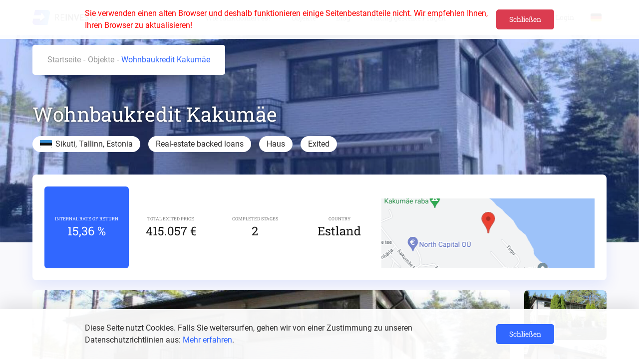

--- FILE ---
content_type: text/html; charset=utf-8
request_url: https://www.reinvest24.com/de/project/58-wohnbaukredit-kakumae
body_size: 12737
content:
<!DOCTYPE html><html lang="de"><head><meta charSet="UTF-8"/><title>Wohnbaukredit Kakumäe - ReInvest24</title><meta name="description" content=""/><link rel="canonical" href="https://www.reinvest24.com/de/project/58-wohnbaukredit-kakumae"/><link rel="alternate" href="/en/project/58-kakumae-residential-loan" hrefLang="en"/><link rel="alternate" href="/de/project/58-wohnbaukredit-kakumae" hrefLang="de"/><link rel="alternate" href="/et/project/58-elumaja-refinantseerimine-kakumael" hrefLang="et"/><link rel="alternate" href="/ru/project/58-refinansirovanie-doma-v-kakumiae" hrefLang="ru"/><link rel="alternate" href="/es/project/58-prestamo-residencial-kakumae" hrefLang="es"/><link rel="apple-touch-icon" sizes="180x180" href="/static/apple-touch-icon.png"/><link rel="icon" type="image/png" sizes="32x32" href="/static/favicon-32x32.png"/><link rel="icon" type="image/png" sizes="16x16" href="/static/favicon-16x16.png"/><link rel="manifest" href="/static/site.webmanifest"/><link rel="mask-icon" href="/static/safari-pinned-tab.svg" color="#2aa2ff"/><link rel="icon" href="/static/favicon.ico"/><meta name="msapplication-TileColor" content="#ffffff"/><meta name="theme-color" content="#ffffff"/><meta name="viewport" content="width=device-width, initial-scale=1, maximum-scale=1, user-scalable=0"/><meta property="og:url" content=""/><meta property="og:title" content="Wohnbaukredit Kakumäe - ReInvest24"/><meta property="og:description" content=""/><meta name="twitter:site" content=""/><meta name="twitter:card" content="summary_large_image"/><meta name="twitter:image" content="/static/share.jpg"/><meta property="og:image" content="/static/share.jpg"/><meta property="og:image:width" content="1200"/><meta property="og:image:height" content="630"/><script>
                (function(w,d,s,l,i){w[l]=w[l]||[];w[l].push({'gtm.start':
                        new Date().getTime(),event:'gtm.js'});var f=d.getElementsByTagName(s)[0],
                    j=d.createElement(s),dl=l!='dataLayer'?'&l='+l:'';j.async=true;j.src=
                    'https://www.googletagmanager.com/gtm.js?id='+i+dl;f.parentNode.insertBefore(j,f);
                })(window,document,'script','dataLayer','GTM-TZX6N82');
            </script><meta name="next-head-count" content="28"/><link rel="preload" href="/_next/static/css/74ea901af0122ace.css" as="style"/><link rel="stylesheet" href="/_next/static/css/74ea901af0122ace.css" data-n-g=""/><link rel="preload" href="/_next/static/css/bd1286ade0eacb00.css" as="style"/><link rel="stylesheet" href="/_next/static/css/bd1286ade0eacb00.css" data-n-p=""/><noscript data-n-css=""></noscript><script defer="" nomodule="" src="/_next/static/chunks/polyfills-a40ef1678bae11e696dba45124eadd70.js"></script><script src="/_next/static/chunks/webpack-8ede50bb481e7785.js" defer=""></script><script src="/_next/static/chunks/framework-e0f6d00da922c823.js" defer=""></script><script src="/_next/static/chunks/main-5e9e7e3cb6f3de35.js" defer=""></script><script src="/_next/static/chunks/pages/_app-4ede561b0bef34d7.js" defer=""></script><script src="/_next/static/chunks/29107295-6897908d5a7c7dbe.js" defer=""></script><script src="/_next/static/chunks/7509-35baf3a4d583128f.js" defer=""></script><script src="/_next/static/chunks/2175-a00fb6f6f8e9824b.js" defer=""></script><script src="/_next/static/chunks/2600-9e82c5689e8157f0.js" defer=""></script><script src="/_next/static/chunks/8702-61d7f9c76aa83cdd.js" defer=""></script><script src="/_next/static/chunks/9638-1425d76cef4fd41c.js" defer=""></script><script src="/_next/static/chunks/6261-f9fe2ddcfd8d369c.js" defer=""></script><script src="/_next/static/chunks/5675-966d58b076578ffc.js" defer=""></script><script src="/_next/static/chunks/9962-2cc6be0fc8e10c08.js" defer=""></script><script src="/_next/static/chunks/7446-15493639a48b42f7.js" defer=""></script><script src="/_next/static/chunks/1112-350b2579996f92ea.js" defer=""></script><script src="/_next/static/chunks/4496-2479eae0b6aec485.js" defer=""></script><script src="/_next/static/chunks/2413-73db6d801bc8be61.js" defer=""></script><script src="/_next/static/chunks/5939-440a21f1d4f363e4.js" defer=""></script><script src="/_next/static/chunks/4773-c4f4da1e45444fa0.js" defer=""></script><script src="/_next/static/chunks/7641-cef8eddd4936f04c.js" defer=""></script><script src="/_next/static/chunks/3397-1010126116ed3406.js" defer=""></script><script src="/_next/static/chunks/pages/%5Blocale%5D/project/%5Bpath%5D-8dc11049479ec496.js" defer=""></script><script src="/_next/static/CMAo2bieBNomYZWhEIRWR/_buildManifest.js" defer=""></script><script src="/_next/static/CMAo2bieBNomYZWhEIRWR/_ssgManifest.js" defer=""></script><script src="/_next/static/CMAo2bieBNomYZWhEIRWR/_middlewareManifest.js" defer=""></script></head><body data-device="desktop"><noscript><iframe src="https://www.googletagmanager.com/ns.html?id=GTM-TZX6N82" height="0" width="0" style="display:none;visibility:hidden"></iframe></noscript><div id="__next"><section class="old-browser-warning"><div class="old-browser-warning-container"><p class="old-browser-warning-text">Sie verwenden einen alten Browser und deshalb funktionieren einige Seitenbestandteile nicht. Wir empfehlen Ihnen, Ihren Browser zu aktualisieren!</p><button class="btn btn-danger">Schließen</button></div></section><div class="Toastify"></div><div id="page-container" class=""><header id="header"><div class="container header-container"><div id="header-nav-btn"><span></span></div><h1 id="logo"><a href="/de">ReInvest24</a></h1><div class="header-menu-bar"><nav id="header-nav"><ul class="nav"><li><a href="/de/how-it-works">Wie funktioniert es?</a></li><li><a href="/de/browse">Objekte</a></li><li><a href="https://blog.reinvest24.com/de/">Blog</a></li><li><a href="/de/faq">Häufig gestellte Fragen</a></li></ul></nav><div class="header-actions"><a class="btn btn-sm btn-success login" href="/de/login">Login</a></div></div><div id="lang-nav" class="dropdown"><a aria-haspopup="true" aria-expanded="false" data-flag="de">de</a><ul class="dropdown-menu"><li><a>english</a></li><li><a>deutsch</a></li><li><a>eesti</a></li><li><a>по-русски</a></li><li><a>española</a></li></ul></div></div></header><section class="section-inside section-inside--has-background"><div class="section-background" style="background-image:linear-gradient(0deg, rgba(49, 103, 255, 0.3), rgba(49, 103, 255, 0.3)), url(https://storage.reinvest24.com/thumbnails/202209/000/682/2ffaae9c8e85d4b3595d1753d3d241bd/682.jpg)"></div><div class="container"><ol class="breadcrumb"><li class="breadcrumb-item"><a href="/de">Startseite</a></li><li class="breadcrumb-item"><a href="/de/browse">Objekte</a></li><li class="breadcrumb-item active">Wohnbaukredit Kakumäe</li></ol></div><div class="container"><h1 class="Header_heading__2VAqG">Wohnbaukredit Kakumäe</h1><div class="Header_labels__VcXG-"><span class="Header_label__ld6ok"><img class="Header_labelIcon___p9qW" src="https://purecatamphetamine.github.io/country-flag-icons/3x2/EE.svg" alt="flag"/><a>Sikuti, Tallinn, Estonia</a></span><span class="Header_label__ld6ok">Real-estate backed loans</span><span class="Header_label__ld6ok">Haus</span><span class="Header_label__ld6ok">Exited</span></div><div class="ExitedSummary_exitedBlock__2ZaGz"><div class="ExitedSummary_exitedContent__1n5gB"><div class="ExitedSummary_exitedItem__3qOjQ ExitedSummary_exitedItemHighlight__iLcrS"><span class="ExitedSummary_exitedItemTitle__1nvA7">Internal Rate of Return</span><span class="ExitedSummary_exitedItemDescription__15BpI">15,36 %</span></div><div class="ExitedSummary_exitedItem__3qOjQ"><span class="ExitedSummary_exitedItemTitle__1nvA7">Total exited price</span><span class="ExitedSummary_exitedItemDescription__15BpI">415.057 €</span></div><div class="ExitedSummary_exitedItem__3qOjQ"><span class="ExitedSummary_exitedItemTitle__1nvA7">Completed stages</span><span class="ExitedSummary_exitedItemDescription__15BpI">2</span></div><div class="ExitedSummary_exitedItem__3qOjQ"><span class="ExitedSummary_exitedItemTitle__1nvA7">Country</span><span class="ExitedSummary_exitedItemDescription__15BpI">Estland</span></div></div><div class="ExitedSummary_summaryMapSimple__JA6X7" style="background:url(https://storage.reinvest24.com/thumbnails/202209/000/685/5fae7dca172da71df8b0407576ac44f3/685.png) no-repeat"></div></div><div class="Gallery_container__2bq49"><div class="Gallery_mainImage__2sdyD"><img srcSet="https://storage.reinvest24.com/thumbnails/202209/000/682/2ffaae9c8e85d4b3595d1753d3d241bd/682.jpg 1600w,
                        https://storage.reinvest24.com/thumbnails/202209/000/682/40fc020de720c2f47eff9c1f87d93256/682.jpg 1200w,
                        https://storage.reinvest24.com/thumbnails/202209/000/682/e463da0e7b1b0b212d7c0a1442e18c21/682.jpg 640w" src="https://storage.reinvest24.com/thumbnails/202209/000/682/2ffaae9c8e85d4b3595d1753d3d241bd/682.jpg"/></div><div class="Gallery_thumbnails__2J30x"><a class="Gallery_thumbnail__3G3Gq" style="background-image:url(https://storage.reinvest24.com/thumbnails/202209/000/684/e951ffb9ac3243f860ca4de2414bc21c/684.jpg)"></a><a class="Gallery_thumbnail__3G3Gq" style="background-image:url(https://storage.reinvest24.com/thumbnails/202209/000/683/a8aa71b19dfefaff2605efdd4f3d2b48/683.jpg)"></a><a class="Gallery_link__31aIl">Vollständige Galerie<!-- --> <span class="Gallery_count__FtrR8">(<!-- -->3 photos<!-- -->)</span></a></div></div><div class="ProjectSummary_projectTabs__M-RGL"><ul class="Tabs_navigation__2ax3Y nav nav-pills nav"><li class="nav-item"><a class="active nav-link">Objektüberblick</a></li><li class="nav-item"><a title="Login to see full details of the project" class="locked nav-link">Investitionsrechnung<span class="Tabs_lockIcon__Brx1Y" data-icon="lock-filled"></span></a></li><li class="nav-item"><a title="Login to see full details of the project" class="locked nav-link">Technische Übersicht<span class="Tabs_lockIcon__Brx1Y" data-icon="lock-filled"></span></a></li><li class="nav-item"><a title="Login to see full details of the project" class="locked nav-link">Payment schedule<span class="Tabs_lockIcon__Brx1Y" data-icon="lock-filled"></span></a></li></ul><div name="tab-content" class="tab-content"><div role="tabpanel" class="tab-pane fade show active"><div class="ObjectOverview_objectOverviewContainer__1bv_9 ObjectOverview_objectOverviewContainerOverlay__1Zj3a"><h3>Objektüberblick</h3><div class="clearfix"><div class="ObjectOverview_readMoreBlock__2xaA4 ObjectOverview_readMoreBlockTop__2y55w"><h3 class="ObjectOverview_readMoreBlockTitle__3Lfbl">Read more</h3><div class="ObjectOverview_readMoreBlockList__1ooMQ"><a href="https://blog.reinvest24.com/difference-between-repayment-schedules" class="ObjectOverview_readMoreBlockItem__20Fsy"><span class="ObjectOverview_readMoreBlockItemTitle__3Ltad">Payment schedules<!-- -->:</span><span class="ObjectOverview_readMoreBlockItemDesc__3knSq">Read more about different types of interest payouts</span><span class="ObjectOverview_readMoreBlockItemIcon__20o1W" data-icon="arrows-slim-right"></span></a><a href="https://blog.reinvest24.com/how-reinvesting-at-reinvest24-can-increase-your-returns-even-more" class="ObjectOverview_readMoreBlockItem__20Fsy"><span class="ObjectOverview_readMoreBlockItemTitle__3Ltad">Income<!-- -->:</span><span class="ObjectOverview_readMoreBlockItemDesc__3knSq">Read more about how compound interest influences income</span><span class="ObjectOverview_readMoreBlockItemIcon__20o1W" data-icon="arrows-slim-right"></span></a><a href="https://blog.reinvest24.com/6-ways-your-investment-is-protected" class="ObjectOverview_readMoreBlockItem__20Fsy"><span class="ObjectOverview_readMoreBlockItemTitle__3Ltad">Security<!-- -->:</span><span class="ObjectOverview_readMoreBlockItemDesc__3knSq">Read more about how your investment is protected</span><span class="ObjectOverview_readMoreBlockItemIcon__20o1W" data-icon="arrows-slim-right"></span></a></div></div><div><p>Kategorie: immobilienbesicherter Kredit<br />Zahlungsfrequenz: monatliche Zinszahlungen<br />Sicherheiten: Grundschuld ersten Ranges<br />Land: Estland<br />Max Beleihungsquote: 76%<br />&nbsp;<br />Neues kurzfristiges Wohnbauprojekt in einer der besten Lagen von Tallinn, Estland.</p>
<h3>Die Gegend</h3>
<p>Dieses Wohnbaukreditprojekt befindet sich in einem der sch&ouml;nsten und prestigetr&auml;chtigsten Bezirke Tallinns. Das Gebiet Kakum&auml;e ist ber&uuml;hmt f&uuml;r seinen sch&ouml;nen Sandstrand, der von einem 12 ha gro&szlig;en K&uuml;stenpark umgeben ist. Im Jahr 2007 wurde hier ein kilometerlanger, beleuchteter Gesundheitspfad mit Sportger&auml;ten, Kinderspielpl&auml;tzen und Parkb&auml;nken entlang des Weges angelegt.</p>
<p>Neben dem Park finden Sie hier einen neu errichteten "F&uuml;nf-Sterne"-Yachthafen, der &uuml;ber die umfangreichste und modernste Yachtinfrastruktur im Baltikum verf&uuml;gt. Es gibt alle Einrichtungen in der N&auml;he, angefangen bei Wassersportaktivit&auml;ten, &uuml;ber Restaurants, Wohnungen, ein gro&szlig;es Einkaufszentrum, einen Zoo bis hin zum Estnischen Freilichtmuseum. Die Tatsache, dass das Tallinner Stadtzentrum von hier aus mit &ouml;ffentlichen oder privaten Verkehrsmitteln leicht zu erreichen ist, ist einer der gr&ouml;&szlig;ten Vorteile dieser Gegend.</p>
<p>Die Immobilie befindet sich im Parkgebiet und nur 2 Gehminuten vom Meer entfernt.</p>
<h3>Das Grundst&uuml;ck</h3>
<p>Die gesamte Katasterfl&auml;che betr&auml;gt 2.642 m&sup2; und besteht aus den sch&ouml;nen W&auml;ldern des Parks. Das Anwesen selbst ist ein 2-st&ouml;ckiges Steingeb&auml;ude mit einer Gesamtwohnfl&auml;che von 214 m&sup2;. Die erste Etage umfasst einen Hauswirtschaftsraum, eine Garage, einen Flur, eine K&uuml;che, ein Wohnzimmer mit Kamin, einen Vorraum zur Sauna, eine Waschk&uuml;che, ein Dampfbad, eine Toilette und einen Hauswirtschaftsraum. Die zweite Etage besteht aus einem Treppenhaus, Flur, Garderobe, 5 Zimmern, Bad und 2 Balkonen. Das Haus ist mit Keramikfliesen, Naturparkett und Einbauschr&auml;nken ausgestattet.</p></div></div><div name="project-updates"><div class="BlockWithFilter_blockWithFilter__2zyu-"><div class="BlockWithFilter_blockWithFilterHeading__2R_Eg"><h3 class="BlockWithFilter_blockWithFilterTitle__2JVs6">Project updates</h3><div class="BlockWithFilter_blockWithFilterFilter__pxsKx"><style data-emotion="css b62m3t-container">.css-b62m3t-container{position:relative;box-sizing:border-box;}</style><div class=" css-b62m3t-container"><style data-emotion="css 7pg0cj-a11yText">.css-7pg0cj-a11yText{z-index:9999;border:0;clip:rect(1px, 1px, 1px, 1px);height:1px;width:1px;position:absolute;overflow:hidden;padding:0;white-space:nowrap;}</style><span id="react-select-blockWithFilterFilter-live-region" class="css-7pg0cj-a11yText"></span><span aria-live="polite" aria-atomic="false" aria-relevant="additions text" class="css-7pg0cj-a11yText"></span><style data-emotion="css 13cymwt-control">.css-13cymwt-control{-webkit-align-items:center;-webkit-box-align:center;-ms-flex-align:center;align-items:center;cursor:default;display:-webkit-box;display:-webkit-flex;display:-ms-flexbox;display:flex;-webkit-box-flex-wrap:wrap;-webkit-flex-wrap:wrap;-ms-flex-wrap:wrap;flex-wrap:wrap;-webkit-box-pack:justify;-webkit-justify-content:space-between;justify-content:space-between;min-height:38px;outline:0!important;position:relative;-webkit-transition:all 100ms;transition:all 100ms;background-color:hsl(0, 0%, 100%);border-color:hsl(0, 0%, 80%);border-radius:4px;border-style:solid;border-width:1px;box-sizing:border-box;}.css-13cymwt-control:hover{border-color:hsl(0, 0%, 70%);}</style><div class=" css-13cymwt-control"><style data-emotion="css hlgwow">.css-hlgwow{-webkit-align-items:center;-webkit-box-align:center;-ms-flex-align:center;align-items:center;display:grid;-webkit-flex:1;-ms-flex:1;flex:1;-webkit-box-flex-wrap:wrap;-webkit-flex-wrap:wrap;-ms-flex-wrap:wrap;flex-wrap:wrap;-webkit-overflow-scrolling:touch;position:relative;overflow:hidden;padding:2px 8px;box-sizing:border-box;}</style><div class=" css-hlgwow"><style data-emotion="css 1dimb5e-singleValue">.css-1dimb5e-singleValue{grid-area:1/1/2/3;max-width:100%;overflow:hidden;text-overflow:ellipsis;white-space:nowrap;color:hsl(0, 0%, 20%);margin-left:2px;margin-right:2px;box-sizing:border-box;}</style><div class=" css-1dimb5e-singleValue">All updates</div><style data-emotion="css 19bb58m">.css-19bb58m{visibility:visible;-webkit-flex:1 1 auto;-ms-flex:1 1 auto;flex:1 1 auto;display:inline-grid;grid-area:1/1/2/3;grid-template-columns:0 min-content;margin:2px;padding-bottom:2px;padding-top:2px;color:hsl(0, 0%, 20%);box-sizing:border-box;}.css-19bb58m:after{content:attr(data-value) " ";visibility:hidden;white-space:pre;grid-area:1/2;font:inherit;min-width:2px;border:0;margin:0;outline:0;padding:0;}</style><div class=" css-19bb58m" data-value=""><input type="text" class="" style="label:input;color:inherit;background:0;opacity:1;width:100%;grid-area:1 / 2;font:inherit;min-width:2px;border:0;margin:0;outline:0;padding:0" autoCapitalize="none" autoComplete="off" autoCorrect="off" id="react-select-blockWithFilterFilter-input" spellcheck="false" tabindex="0" value="" aria-autocomplete="list" aria-expanded="false" aria-haspopup="true" role="combobox"/></div></div><style data-emotion="css 1wy0on6">.css-1wy0on6{-webkit-align-items:center;-webkit-box-align:center;-ms-flex-align:center;align-items:center;-webkit-align-self:stretch;-ms-flex-item-align:stretch;align-self:stretch;display:-webkit-box;display:-webkit-flex;display:-ms-flexbox;display:flex;-webkit-flex-shrink:0;-ms-flex-negative:0;flex-shrink:0;box-sizing:border-box;}</style><div class=" css-1wy0on6"><style data-emotion="css 1u9des2-indicatorSeparator">.css-1u9des2-indicatorSeparator{-webkit-align-self:stretch;-ms-flex-item-align:stretch;align-self:stretch;width:1px;background-color:hsl(0, 0%, 80%);margin-bottom:8px;margin-top:8px;box-sizing:border-box;}</style><span class=" css-1u9des2-indicatorSeparator"></span><style data-emotion="css 1xc3v61-indicatorContainer">.css-1xc3v61-indicatorContainer{display:-webkit-box;display:-webkit-flex;display:-ms-flexbox;display:flex;-webkit-transition:color 150ms;transition:color 150ms;color:hsl(0, 0%, 80%);padding:8px;box-sizing:border-box;}.css-1xc3v61-indicatorContainer:hover{color:hsl(0, 0%, 60%);}</style><div class=" css-1xc3v61-indicatorContainer" aria-hidden="true"><style data-emotion="css 8mmkcg">.css-8mmkcg{display:inline-block;fill:currentColor;line-height:1;stroke:currentColor;stroke-width:0;}</style><svg height="20" width="20" viewBox="0 0 20 20" aria-hidden="true" focusable="false" class="css-8mmkcg"><path d="M4.516 7.548c0.436-0.446 1.043-0.481 1.576 0l3.908 3.747 3.908-3.747c0.533-0.481 1.141-0.446 1.574 0 0.436 0.445 0.408 1.197 0 1.615-0.406 0.418-4.695 4.502-4.695 4.502-0.217 0.223-0.502 0.335-0.787 0.335s-0.57-0.112-0.789-0.335c0 0-4.287-4.084-4.695-4.502s-0.436-1.17 0-1.615z"></path></svg></div></div></div></div></div></div><svg aria-labelledby="project-updates-loader-aria" role="img" viewBox="0 0 1090 540"><title id="project-updates-loader-aria">Loading...</title><rect role="presentation" x="0" y="0" width="100%" height="100%" clip-path="url(#project-updates-loader-diff)" style="fill:url(#project-updates-loader-animated-diff)"></rect><defs><clipPath id="project-updates-loader-diff"><rect x="0" y="0" rx="8" ry="8" width="100%" height="100"></rect><rect x="0" y="200" rx="8" ry="8" width="100%" height="100"></rect><rect x="0" y="400" rx="8" ry="8" width="100%" height="100"></rect></clipPath><linearGradient id="project-updates-loader-animated-diff"><stop offset="0%" stop-color="#ededed" stop-opacity="1"><animate attributeName="offset" values="-2; -2; 1" keyTimes="0; 0.25; 1" dur="1s" repeatCount="indefinite"></animate></stop><stop offset="50%" stop-color="#fafbfd" stop-opacity="1"><animate attributeName="offset" values="-1; -1; 2" keyTimes="0; 0.25; 1" dur="1s" repeatCount="indefinite"></animate></stop><stop offset="100%" stop-color="#ededed" stop-opacity="1"><animate attributeName="offset" values="0; 0; 3" keyTimes="0; 0.25; 1" dur="1s" repeatCount="indefinite"></animate></stop></linearGradient></defs></svg></div></div><div class="ObjectOverview_readMoreBlock__2xaA4 ObjectOverview_readMoreBlockBottom__2bnVr"><h3 class="ObjectOverview_readMoreBlockTitle__3Lfbl">Read more</h3><div class="ObjectOverview_readMoreBlockList__1ooMQ"><a href="https://blog.reinvest24.com/difference-between-repayment-schedules" class="ObjectOverview_readMoreBlockItem__20Fsy"><span class="ObjectOverview_readMoreBlockItemTitle__3Ltad">Payment schedules<!-- -->:</span><span class="ObjectOverview_readMoreBlockItemDesc__3knSq">Read more about different types of interest payouts</span><span class="ObjectOverview_readMoreBlockItemIcon__20o1W" data-icon="arrows-slim-right"></span></a><a href="https://blog.reinvest24.com/how-reinvesting-at-reinvest24-can-increase-your-returns-even-more" class="ObjectOverview_readMoreBlockItem__20Fsy"><span class="ObjectOverview_readMoreBlockItemTitle__3Ltad">Income<!-- -->:</span><span class="ObjectOverview_readMoreBlockItemDesc__3knSq">Read more about how compound interest influences income</span><span class="ObjectOverview_readMoreBlockItemIcon__20o1W" data-icon="arrows-slim-right"></span></a><a href="https://blog.reinvest24.com/6-ways-your-investment-is-protected" class="ObjectOverview_readMoreBlockItem__20Fsy"><span class="ObjectOverview_readMoreBlockItemTitle__3Ltad">Security<!-- -->:</span><span class="ObjectOverview_readMoreBlockItemDesc__3knSq">Read more about how your investment is protected</span><span class="ObjectOverview_readMoreBlockItemIcon__20o1W" data-icon="arrows-slim-right"></span></a></div></div></div></div></div><div class="LoginPopup_loginPopup__qsrMi"><div class="LoginPopup_loginContent__1cAKH"><p class="LoginPopup_loginPopupTitle__xrJKp">Login to see full details of the project</p><a class="btn btn-success" href="/de/login?next=%2Fde%2Fproject%2F58-wohnbaukredit-kakumae">Login</a></div><div class="LoginPopup_loginPopupFooter__2SZkI"><p class="LoginPopup_loginText__22Vp4">Don&#x27;t have an account?<!-- --> <a href="/de/registration">Sign up</a></p></div></div></div></div></section></div><footer id="footer"><div class="container"><div class="row nav-row"><div class="col-md-3"><a id="footer-logo" href="/de">ReInvest24</a><a href="https://www.areip.org" target="__blank" class="footer-logo-sponsor"></a></div><div class="col-md-3 footer-nav"><h4 class="footer-nav-title">Menu</h4><ul class="footer-nav-items"><li><a href="/de/how-it-works">Wie funktioniert es?</a></li><li><a href="/de/browse">Projects</a></li><li><a href="/de/about">Über uns</a></li><li><a href="/de/contact-us">Kontaktieren Sie uns</a></li></ul></div><div class="col-md-3 footer-nav"><h4 class="footer-nav-title">Info</h4><ul class="footer-nav-items"><li><a href="/de/terms-of-service">Nutzungsbedingungen</a></li><li><a href="/de/privacy-policy">Datenschutzrichtlinien</a></li><li><a href="/de/pricing">Price List</a></li></ul></div><div class="col-md-3 footer-nav"><h4 class="footer-nav-title">Company</h4><ul class="footer-nav-items"><li><a href="/de/faq">Häufig gestellte Fragen</a></li></ul></div></div><section class="footer-offices"><header class="block-header"><h4 class="block-title"><span class="title-content">Offices</span></h4></header><div class="row"><div class="col-md-3 office-item"><h5 class="office-title" data-flag="et">Estonia</h5><p class="office-address">Vesivärava 50, Tallinn<br/>10159, Estonia</p><p class="office-tel">Tel: <a href="tel:+3725243338">+372 52 433 38</a></p></div><div class="col-md-3 office-item"><h5 class="office-title" data-flag="de">Germany</h5><p class="office-address">Eberswalderstr. 64<br/>Eberswalde, 194156,<br/>Germany</p></div></div></section><div class="row soc-row"><div class="col soc-icons"><h4 class="soc-label">Follow Us<!-- -->:</h4><a data-icon="facebook" target="_blank" href="https://www.facebook.com/ReInvest24/" title="Facebook" rel="noreferrer"></a><a data-icon="twitter" target="_blank" href="https://twitter.com/ReInvest24" title="Twitter" rel="noreferrer"></a><a data-icon="linkedin" target="_blank" href="https://www.linkedin.com/company/reinvest24/" title="LinkedIn" rel="noreferrer"></a></div><div class="col-auto footer-copyright">©<!-- --> <a href="https://www.reinvest24.com">ReInvest24</a></div></div><div class="footer-disclaimer"><p>Reinvest24 OÜ is incorporated under the laws of the Republic of Estonia. Investments made via this platform are high-risk, may result in partial or total loss of capital, and are not covered by any deposit guarantee or investor compensation scheme.</p><p>Reinvest24 does not provide financial, legal, or tax advice. By using this platform, you acknowledge and accept these risks.</p></div></div></footer></div><script id="__NEXT_DATA__" type="application/json">{"props":{"uniqkey":"1447823","pageProps":{"id":58,"locale":"de"},"locale":"de","messages":{"cookiePolicy.closeBtn":"Schließen","cookiePolicy.privacyLink":"Mehr erfahren","cookiePolicy.warningText":"Diese Seite nutzt Cookies. Falls Sie weitersurfen, gehen wir von einer Zustimmung zu unseren Datenschutzrichtlinien aus: {link}.","selectField.noOption":"","selectField.placeholder":"Bitte wählen Sie ...","primaryCalculator.shareBuyingPrice":"","share-initial-price.bookValue":"","share-initial-price.funding":"","share-initial-price.initial":"","investmentCalculator.confirmation.title":"","confirmPrimaryInvest.title":"","confirmPrimaryInvest.agreeCheckbox":"","confirmPrimaryInvest.terms":"","confirmPrimaryInvest.backBtn":"","confirmPrimaryInvest.congratulationsText":"","confirmPrimaryInvest.congratulationsTitle":"","secondaryMarket.invest":"","investmentCalculator.credits":"Guthaben","investmentCalculator.estimatedDurationLeft":"","investmentCalculator.estimatedIrr":"","investmentCalculator.estimatedIrrGain":"","investmentCalculator.initialInterest":"","investmentCalculator.investBtn":"Investieren","investmentCalculator.investmentsCost":"Investition","investmentCalculator.shares":"Anteile","investmentCalculator.status":"","investmentCalculator.toPay":"","investmentCalculator.total":"Insgesamt","investmentCalculator.transactionCosts":"Transaktionskosten","breadcrumbs.500eur-giveaway":"Nutzungsbedingungen der 3 x 500 EUR VERLOSUNG","breadcrumbs.InvestmentCalculator":"Investitionsrechner","breadcrumbs.about":"Über uns","breadcrumbs.cashback-terms":"Nutzungsbedingungen der Cashback-Aktion","breadcrumbs.contactUs":"Kontakt","breadcrumbs.deposit":"Einzahlung tätigen","breadcrumbs.eur25":"Verdienen Sie 25 Euro in fünf Sekunden!","breadcrumbs.faq":"Häufig gestellte Fragen","breadcrumbs.generalLoanTerms":"","breadcrumbs.home":"Startseite","breadcrumbs.howItWorks":"Wie funktioniert es?","breadcrumbs.incomeStatementReport":"Ertragsbescheinigung","breadcrumbs.myInvestments":"Meine Investitionen","breadcrumbs.myTransactions":"Meine Transaktionen","breadcrumbs.pricing":"","breadcrumbs.privacyPolicy":"Datenschutzrichtlinien","breadcrumbs.properties":"Objekte","breadcrumbs.sellShares":"","breadcrumbs.settings":"Einstellungen","breadcrumbs.statistics":"","breadcrumbs.terms":"Nutzungsbedingungen","breadcrumbs.withdraw":"Auszahlung tätigen","footer.about":"Über uns","footer.company":"","footer.contactUs":"Kontaktieren Sie uns","footer.disclaimer.row1":"","footer.disclaimer.row2":"","footer.faq":"Häufig gestellte Fragen","footer.follow":"","footer.howItWorks":"Wie funktioniert es?","footer.info":"","footer.menu":"","footer.offices":"","footer.priceList":"","footer.privacy":"Datenschutzrichtlinien","footer.projects":"","footer.terms":"Nutzungsbedingungen","header.blog":"Blog","header.far":"Häufig gestellte Fragen","header.howItWorks":"Wie funktioniert es?","header.login":"Login","header.properties":"Objekte","userDropDownAccount.balance":"","userDropDownAccount.deposit":"Geld einzahlen","userDropDownAccount.incomeReport":"","userDropDownAccount.investments":"Meine Investitionen","userDropDownAccount.invite":"Freund einladen","userDropDownAccount.transactions":"Meine Transaktionen","userDropDownAccount.verify":"Konto verifizieren","userDropDownFooter.add":"Firmenkonto verknüpfen","userDropDownFooter.logout":"Ausloggen","userDropDownFooter.settings":"Einstellungen","close":"Schließen","loginPopup.dontHaveAcc":"","loginPopup.login":"","loginPopup.loginToSee":"","loginPopup.signUp":"","loginPopup.verify":"","loginPopup.verifyToSee":"","oldBrowserWarning.closeBtn":"Schließen","oldBrowserWarning.text":"Sie verwenden einen alten Browser und deshalb funktionieren einige Seitenbestandteile nicht. Wir empfehlen Ihnen, Ihren Browser zu aktualisieren!","verification.personal.renewKYC":"","verification.personal.requiresAttention":"","verification.personal.updateAccount":"","project.noSecondaryMarketOffersFound":"","tooltip.bonus":"","tooltip.noBonus":"","propertyFundingProgress.available":"Verfügbar","propertyFundingProgress.funded":"Finanziert","stage.number_label":"","stages.book-value":"Buchwert","stages.btsDurationDefinition":"","stages.capitalGrowth":"Kapitalwachstum","stages.capitalGrowthDefinition":"Ihr geschätztes Einkommen aus Kapitalwachstum","stages.durationLeftTitle":"Restlaufzeit","stages.durationTitle":"Laufzeit","stages.entryFeeDescription":"","stages.entryFeeTitle":"","stages.exited-price":"Preis zum Ausstieg","stages.exitedStages":"","stages.funding-target":"Finanzierungsziel","stages.interestRate":"Jahreszins","stages.irr":"Interner Zinsfuß","stages.irrDefinition":"Ihr geschätztes, jährliches Einkommen aus dieser Immobilie","stages.loanAmount":"Kreditbetrag","stages.loanLengthDefinition":"Die Laufzeit, die für den Kredit festgelegt wurde","stages.minInvestment":"","stages.roi":"Kapitalrendite","stages.roiDefinition":"Ihr gesamtes Einkommen aus dieser Immobilie für die gesamte Laufzeit","stages.successFeeDescription":"","stages.successFeeTitle":"","stages.unit-value":"","stages.yield":"Rendite","stages.yieldDefinition":"Ihre geschätzten, jährlichen Mieterträge aus dieser Immobilie","plural.countries":"","plural.months":"{months, plural, 0 {0 Monate} one {# Monat} few {# Monate} many {# Monate} other {# Monate}}","plural.photos":"","plural.projects":"","plural.units":"{units, plural, one {# Anteil} other {# Anteile}}","plural.years":"{years, plural, one {# Jahr} other {# Jahre}}","seo.about.description":"Informationen zu Reinvest24 und unser Team.","seo.about.title":"Über uns – Reinvest24","seo.add-business.title":"Geschäftskonto hinzufügen – Reinvest24","seo.campaign.title":"","seo.cashback.title":"Nutzungsbedingungen zur Cashback-Aktion – Reinvest24","seo.general-loan-terms..title":"","seo.how-it-works.description":"Lernen Sie, wie Reinvest24 funktioniert und erhalten Sie eine durschnittliche Rendite von über 14 %.","seo.how-it-works.title":"Wie funktioniert es? – Reinvest24","seo.maintenance.title":"","seo.my-investments.title":"Meine Investitionen – Reinvest24","seo.pricing.description":"","seo.pricing.title":"","seo.sell-shares.title":"","seo.verify.title":"Verifizierung Ihres Kontos – Reinvest24","seo.withdraw.title":"Auszahlung tätigen – Reinvest24","maintenance-error.return":"","maintenance-error.sorry":"","maintenance-error.title":"","property.fullGalleryLink":"Vollständige Galerie","project.defaulted":"","project.exited":"","project.funded":"","project.invested":"","project-type.apartment":"Wohnung","project-type.business":"","project-type.commercial":"Kommerzielle Nutzung","project-type.greenEnergy":"","project-type.hotel":"Hotel","project-type.house":"Haus","project-type.land":"Land","project-type.office":"Büro","projectInfo.developmentLoans":"","projectInfo.realEstateBackendLoans":"","projectInfo.rental":"","capitalStack.valuation":"","project.capitalStack.LTV":"","project.capitalStack.total":"","property.capitalStack":"","property.investmentCase":"Investitionsrechnung","property.objectOverview":"Objektüberblick","projectUpdates.all":"","projectUpdates.filterByType":"","projectUpdates.info":"","projectUpdates.payments":"","projectUpdates.special-info":"","projectUpdates.projectUpdatesNotFound":"","projectUpdates.projectUpdates":"","project.income":"","project.incomeDescription":"","project.paymentSchedules":"","project.paymentSchedulesDescription":"","project.security":"","project.securityDescription":"","property.paymentScheduleForStageTitle":"","property.paymentSchedulePaymentLatest":"","property.paymentSchedulePeriod":"","property.paymentScheduleStatus":"","property.paymentScheduleTitle":"","payoutSchedule.extended":"","payoutSchedule.final":"","payoutSchedule.late":"","payoutSchedule.paid":"","payoutSchedule.partiallyPaid":"","payoutSchedule.starOfInterest":"","property.availableForInvestors":"","property.downloadLink":"Herunterladen","property.technicalOverviewTitle":"Dokumente","projectTabs.loginToSee":"","projectTabs.verifyToSee":"","property.TabCapitalStack":"","property.TabInvestCase":"Investitionsrechnung","property.TabObjectOverview":"Objektüberblick","property.TabTechnicalOverview":"Technische Übersicht","property.paymentSchedule":"","projectInfo.collateral":"","projectInfo.country":"","projectInfo.projectType":"","projectInfo.totalStages":"","investmentCalculator.inputTheAmountOfInvestment":"","calculator.bonus-interest":"","calculator.estimated-interest":"","calculator.loan-income-info":"","calculator.total-interest":"","primaryCalculator.btlEarningsInfo":"Ihre geschätztes Einkommen aus dieser Investition beträgt pro Jahr","primaryCalculator.btsEarningsInfo":"Ihr geschätztes Einkommen aus diesem Investment für die gesamte Laufzeit beträgt","primaryCalculator.capitalGrowth":"Geschätztes Kapitalwachstum","primaryCalculator.estimatedAnnualIncome":"Geschätztes jährliches Einkommen","primaryCalculator.estimatedRoi":"Geschätzte Rendite","primaryCalculator.netYield":"Nettorendite","projectInfo.irr":"","projectInfo.totalExitedPrice":"","projectInfo.completedStages":"","errorPage.seo.title":"Die Seite wurde nicht gefunden – Reinvest24","errorPage.title":"Seite nicht gefunden","default":{"cookiePolicy.closeBtn":"Schließen","cookiePolicy.privacyLink":"Mehr erfahren","cookiePolicy.warningText":"Diese Seite nutzt Cookies. Falls Sie weitersurfen, gehen wir von einer Zustimmung zu unseren Datenschutzrichtlinien aus: {link}.","selectField.noOption":"","selectField.placeholder":"Bitte wählen Sie ...","primaryCalculator.shareBuyingPrice":"","share-initial-price.bookValue":"","share-initial-price.funding":"","share-initial-price.initial":"","investmentCalculator.confirmation.title":"","confirmPrimaryInvest.title":"","confirmPrimaryInvest.agreeCheckbox":"","confirmPrimaryInvest.terms":"","confirmPrimaryInvest.backBtn":"","confirmPrimaryInvest.congratulationsText":"","confirmPrimaryInvest.congratulationsTitle":"","secondaryMarket.invest":"","investmentCalculator.credits":"Guthaben","investmentCalculator.estimatedDurationLeft":"","investmentCalculator.estimatedIrr":"","investmentCalculator.estimatedIrrGain":"","investmentCalculator.initialInterest":"","investmentCalculator.investBtn":"Investieren","investmentCalculator.investmentsCost":"Investition","investmentCalculator.shares":"Anteile","investmentCalculator.status":"","investmentCalculator.toPay":"","investmentCalculator.total":"Insgesamt","investmentCalculator.transactionCosts":"Transaktionskosten","breadcrumbs.500eur-giveaway":"Nutzungsbedingungen der 3 x 500 EUR VERLOSUNG","breadcrumbs.InvestmentCalculator":"Investitionsrechner","breadcrumbs.about":"Über uns","breadcrumbs.cashback-terms":"Nutzungsbedingungen der Cashback-Aktion","breadcrumbs.contactUs":"Kontakt","breadcrumbs.deposit":"Einzahlung tätigen","breadcrumbs.eur25":"Verdienen Sie 25 Euro in fünf Sekunden!","breadcrumbs.faq":"Häufig gestellte Fragen","breadcrumbs.generalLoanTerms":"","breadcrumbs.home":"Startseite","breadcrumbs.howItWorks":"Wie funktioniert es?","breadcrumbs.incomeStatementReport":"Ertragsbescheinigung","breadcrumbs.myInvestments":"Meine Investitionen","breadcrumbs.myTransactions":"Meine Transaktionen","breadcrumbs.pricing":"","breadcrumbs.privacyPolicy":"Datenschutzrichtlinien","breadcrumbs.properties":"Objekte","breadcrumbs.sellShares":"","breadcrumbs.settings":"Einstellungen","breadcrumbs.statistics":"","breadcrumbs.terms":"Nutzungsbedingungen","breadcrumbs.withdraw":"Auszahlung tätigen","footer.about":"Über uns","footer.company":"","footer.contactUs":"Kontaktieren Sie uns","footer.disclaimer.row1":"","footer.disclaimer.row2":"","footer.faq":"Häufig gestellte Fragen","footer.follow":"","footer.howItWorks":"Wie funktioniert es?","footer.info":"","footer.menu":"","footer.offices":"","footer.priceList":"","footer.privacy":"Datenschutzrichtlinien","footer.projects":"","footer.terms":"Nutzungsbedingungen","header.blog":"Blog","header.far":"Häufig gestellte Fragen","header.howItWorks":"Wie funktioniert es?","header.login":"Login","header.properties":"Objekte","userDropDownAccount.balance":"","userDropDownAccount.deposit":"Geld einzahlen","userDropDownAccount.incomeReport":"","userDropDownAccount.investments":"Meine Investitionen","userDropDownAccount.invite":"Freund einladen","userDropDownAccount.transactions":"Meine Transaktionen","userDropDownAccount.verify":"Konto verifizieren","userDropDownFooter.add":"Firmenkonto verknüpfen","userDropDownFooter.logout":"Ausloggen","userDropDownFooter.settings":"Einstellungen","close":"Schließen","loginPopup.dontHaveAcc":"","loginPopup.login":"","loginPopup.loginToSee":"","loginPopup.signUp":"","loginPopup.verify":"","loginPopup.verifyToSee":"","oldBrowserWarning.closeBtn":"Schließen","oldBrowserWarning.text":"Sie verwenden einen alten Browser und deshalb funktionieren einige Seitenbestandteile nicht. Wir empfehlen Ihnen, Ihren Browser zu aktualisieren!","verification.personal.renewKYC":"","verification.personal.requiresAttention":"","verification.personal.updateAccount":"","project.noSecondaryMarketOffersFound":"","tooltip.bonus":"","tooltip.noBonus":"","propertyFundingProgress.available":"Verfügbar","propertyFundingProgress.funded":"Finanziert","stage.number_label":"","stages.book-value":"Buchwert","stages.btsDurationDefinition":"","stages.capitalGrowth":"Kapitalwachstum","stages.capitalGrowthDefinition":"Ihr geschätztes Einkommen aus Kapitalwachstum","stages.durationLeftTitle":"Restlaufzeit","stages.durationTitle":"Laufzeit","stages.entryFeeDescription":"","stages.entryFeeTitle":"","stages.exited-price":"Preis zum Ausstieg","stages.exitedStages":"","stages.funding-target":"Finanzierungsziel","stages.interestRate":"Jahreszins","stages.irr":"Interner Zinsfuß","stages.irrDefinition":"Ihr geschätztes, jährliches Einkommen aus dieser Immobilie","stages.loanAmount":"Kreditbetrag","stages.loanLengthDefinition":"Die Laufzeit, die für den Kredit festgelegt wurde","stages.minInvestment":"","stages.roi":"Kapitalrendite","stages.roiDefinition":"Ihr gesamtes Einkommen aus dieser Immobilie für die gesamte Laufzeit","stages.successFeeDescription":"","stages.successFeeTitle":"","stages.unit-value":"","stages.yield":"Rendite","stages.yieldDefinition":"Ihre geschätzten, jährlichen Mieterträge aus dieser Immobilie","plural.countries":"","plural.months":"{months, plural, 0 {0 Monate} one {# Monat} few {# Monate} many {# Monate} other {# Monate}}","plural.photos":"","plural.projects":"","plural.units":"{units, plural, one {# Anteil} other {# Anteile}}","plural.years":"{years, plural, one {# Jahr} other {# Jahre}}","seo.about.description":"Informationen zu Reinvest24 und unser Team.","seo.about.title":"Über uns – Reinvest24","seo.add-business.title":"Geschäftskonto hinzufügen – Reinvest24","seo.campaign.title":"","seo.cashback.title":"Nutzungsbedingungen zur Cashback-Aktion – Reinvest24","seo.general-loan-terms..title":"","seo.how-it-works.description":"Lernen Sie, wie Reinvest24 funktioniert und erhalten Sie eine durschnittliche Rendite von über 14 %.","seo.how-it-works.title":"Wie funktioniert es? – Reinvest24","seo.maintenance.title":"","seo.my-investments.title":"Meine Investitionen – Reinvest24","seo.pricing.description":"","seo.pricing.title":"","seo.sell-shares.title":"","seo.verify.title":"Verifizierung Ihres Kontos – Reinvest24","seo.withdraw.title":"Auszahlung tätigen – Reinvest24","maintenance-error.return":"","maintenance-error.sorry":"","maintenance-error.title":"","property.fullGalleryLink":"Vollständige Galerie","project.defaulted":"","project.exited":"","project.funded":"","project.invested":"","project-type.apartment":"Wohnung","project-type.business":"","project-type.commercial":"Kommerzielle Nutzung","project-type.greenEnergy":"","project-type.hotel":"Hotel","project-type.house":"Haus","project-type.land":"Land","project-type.office":"Büro","projectInfo.developmentLoans":"","projectInfo.realEstateBackendLoans":"","projectInfo.rental":"","capitalStack.valuation":"","project.capitalStack.LTV":"","project.capitalStack.total":"","property.capitalStack":"","property.investmentCase":"Investitionsrechnung","property.objectOverview":"Objektüberblick","projectUpdates.all":"","projectUpdates.filterByType":"","projectUpdates.info":"","projectUpdates.payments":"","projectUpdates.special-info":"","projectUpdates.projectUpdatesNotFound":"","projectUpdates.projectUpdates":"","project.income":"","project.incomeDescription":"","project.paymentSchedules":"","project.paymentSchedulesDescription":"","project.security":"","project.securityDescription":"","property.paymentScheduleForStageTitle":"","property.paymentSchedulePaymentLatest":"","property.paymentSchedulePeriod":"","property.paymentScheduleStatus":"","property.paymentScheduleTitle":"","payoutSchedule.extended":"","payoutSchedule.final":"","payoutSchedule.late":"","payoutSchedule.paid":"","payoutSchedule.partiallyPaid":"","payoutSchedule.starOfInterest":"","property.availableForInvestors":"","property.downloadLink":"Herunterladen","property.technicalOverviewTitle":"Dokumente","projectTabs.loginToSee":"","projectTabs.verifyToSee":"","property.TabCapitalStack":"","property.TabInvestCase":"Investitionsrechnung","property.TabObjectOverview":"Objektüberblick","property.TabTechnicalOverview":"Technische Übersicht","property.paymentSchedule":"","projectInfo.collateral":"","projectInfo.country":"","projectInfo.projectType":"","projectInfo.totalStages":"","investmentCalculator.inputTheAmountOfInvestment":"","calculator.bonus-interest":"","calculator.estimated-interest":"","calculator.loan-income-info":"","calculator.total-interest":"","primaryCalculator.btlEarningsInfo":"Ihre geschätztes Einkommen aus dieser Investition beträgt pro Jahr","primaryCalculator.btsEarningsInfo":"Ihr geschätztes Einkommen aus diesem Investment für die gesamte Laufzeit beträgt","primaryCalculator.capitalGrowth":"Geschätztes Kapitalwachstum","primaryCalculator.estimatedAnnualIncome":"Geschätztes jährliches Einkommen","primaryCalculator.estimatedRoi":"Geschätzte Rendite","primaryCalculator.netYield":"Nettorendite","projectInfo.irr":"","projectInfo.totalExitedPrice":"","projectInfo.completedStages":"","errorPage.seo.title":"Die Seite wurde nicht gefunden – Reinvest24","errorPage.title":"Seite nicht gefunden"}},"userAgent":"Mozilla/5.0 (Macintosh; Intel Mac OS X 10_15_7) AppleWebKit/537.36 (KHTML, like Gecko) Chrome/131.0.0.0 Safari/537.36; ClaudeBot/1.0; +claudebot@anthropic.com)","isBrowserOutdated":true,"apolloState":{"Project:58":{"__typename":"Project","id":58,"slug":"wohnbaukredit-kakumae","title":"Wohnbaukredit Kakumäe","type":"HOUSE","deal_type":"LOAN","seo_description":null,"collateral_type_label":"1st level mortgage","all_exited":true,"has_funding_stages":false,"address":{"__ref":"Address:58"},"default_image":{"__ref":"ImageNew:682"},"funding_stage":null,"active_stages_count":0,"customer_invested":false,"has_funded_stages":false,"slug({\"lang\":\"en\"})":"kakumae-residential-loan","slug({\"lang\":\"de\"})":"wohnbaukredit-kakumae","slug({\"lang\":\"et\"})":"elumaja-refinantseerimine-kakumael","slug({\"lang\":\"ru\"})":"refinansirovanie-doma-v-kakumiae","slug({\"lang\":\"es\"})":"prestamo-residencial-kakumae","documents":[],"cs_enabled":false,"exited_total_stages":2,"exited_total_amount":415057,"exited_avg_irr":15.36,"is_multistage":true,"images":[{"__ref":"ImageNew:682"},{"__ref":"ImageNew:684"},{"__ref":"ImageNew:683"}],"overview":"\u003cp\u003eKategorie: immobilienbesicherter Kredit\u003cbr /\u003eZahlungsfrequenz: monatliche Zinszahlungen\u003cbr /\u003eSicherheiten: Grundschuld ersten Ranges\u003cbr /\u003eLand: Estland\u003cbr /\u003eMax Beleihungsquote: 76%\u003cbr /\u003e\u0026nbsp;\u003cbr /\u003eNeues kurzfristiges Wohnbauprojekt in einer der besten Lagen von Tallinn, Estland.\u003c/p\u003e\n\u003ch3\u003eDie Gegend\u003c/h3\u003e\n\u003cp\u003eDieses Wohnbaukreditprojekt befindet sich in einem der sch\u0026ouml;nsten und prestigetr\u0026auml;chtigsten Bezirke Tallinns. Das Gebiet Kakum\u0026auml;e ist ber\u0026uuml;hmt f\u0026uuml;r seinen sch\u0026ouml;nen Sandstrand, der von einem 12 ha gro\u0026szlig;en K\u0026uuml;stenpark umgeben ist. Im Jahr 2007 wurde hier ein kilometerlanger, beleuchteter Gesundheitspfad mit Sportger\u0026auml;ten, Kinderspielpl\u0026auml;tzen und Parkb\u0026auml;nken entlang des Weges angelegt.\u003c/p\u003e\n\u003cp\u003eNeben dem Park finden Sie hier einen neu errichteten \"F\u0026uuml;nf-Sterne\"-Yachthafen, der \u0026uuml;ber die umfangreichste und modernste Yachtinfrastruktur im Baltikum verf\u0026uuml;gt. Es gibt alle Einrichtungen in der N\u0026auml;he, angefangen bei Wassersportaktivit\u0026auml;ten, \u0026uuml;ber Restaurants, Wohnungen, ein gro\u0026szlig;es Einkaufszentrum, einen Zoo bis hin zum Estnischen Freilichtmuseum. Die Tatsache, dass das Tallinner Stadtzentrum von hier aus mit \u0026ouml;ffentlichen oder privaten Verkehrsmitteln leicht zu erreichen ist, ist einer der gr\u0026ouml;\u0026szlig;ten Vorteile dieser Gegend.\u003c/p\u003e\n\u003cp\u003eDie Immobilie befindet sich im Parkgebiet und nur 2 Gehminuten vom Meer entfernt.\u003c/p\u003e\n\u003ch3\u003eDas Grundst\u0026uuml;ck\u003c/h3\u003e\n\u003cp\u003eDie gesamte Katasterfl\u0026auml;che betr\u0026auml;gt 2.642 m\u0026sup2; und besteht aus den sch\u0026ouml;nen W\u0026auml;ldern des Parks. Das Anwesen selbst ist ein 2-st\u0026ouml;ckiges Steingeb\u0026auml;ude mit einer Gesamtwohnfl\u0026auml;che von 214 m\u0026sup2;. Die erste Etage umfasst einen Hauswirtschaftsraum, eine Garage, einen Flur, eine K\u0026uuml;che, ein Wohnzimmer mit Kamin, einen Vorraum zur Sauna, eine Waschk\u0026uuml;che, ein Dampfbad, eine Toilette und einen Hauswirtschaftsraum. Die zweite Etage besteht aus einem Treppenhaus, Flur, Garderobe, 5 Zimmern, Bad und 2 Balkonen. Das Haus ist mit Keramikfliesen, Naturparkett und Einbauschr\u0026auml;nken ausgestattet.\u003c/p\u003e","investment_case":"Verify account to see full details of the project","technical_overview":"Verify account to see full details of the project","is_defaulted":false},"ROOT_QUERY":{"__typename":"Query","project({\"id\":58})":{"__ref":"Project:58"},"me":null,"stagesWithPayoutSchedule({\"project_id\":58})":[{"__ref":"Stage:192"},{"__ref":"Stage:189"}],"settings":{"__typename":"Settings","sm_disabled":true}},"Country:EE":{"__typename":"Country","id":"EE","name":"Estland"},"ImageNew:685":{"__typename":"ImageNew","id":685,"medium":{"__typename":"ImageDimensionNew","src":"https://storage.reinvest24.com/thumbnails/202209/000/685/5fae7dca172da71df8b0407576ac44f3/685.png"}},"Address:58":{"__typename":"Address","id":58,"country":{"__ref":"Country:EE"},"image":{"__ref":"ImageNew:685"},"address":"Sikuti, Tallinn, Estonia","lat":59.454179,"lng":24.5889514},"ImageNew:682":{"__typename":"ImageNew","id":682,"gallery_1600":{"__typename":"ImageDimensionNew","src":"https://storage.reinvest24.com/thumbnails/202209/000/682/2ffaae9c8e85d4b3595d1753d3d241bd/682.jpg","width":1600,"height":899},"gallery_640":{"__typename":"ImageDimensionNew","src":"https://storage.reinvest24.com/thumbnails/202209/000/682/e463da0e7b1b0b212d7c0a1442e18c21/682.jpg"},"gallery_1200":{"__typename":"ImageDimensionNew","src":"https://storage.reinvest24.com/thumbnails/202209/000/682/40fc020de720c2f47eff9c1f87d93256/682.jpg"}},"ImageNew:684":{"__typename":"ImageNew","id":684,"gallery_640":{"__typename":"ImageDimensionNew","src":"https://storage.reinvest24.com/thumbnails/202209/000/684/e951ffb9ac3243f860ca4de2414bc21c/684.jpg"},"gallery_1200":{"__typename":"ImageDimensionNew","src":"https://storage.reinvest24.com/thumbnails/202209/000/684/8317667e198b17cc11756e8d70be19af/684.jpg"},"gallery_1600":{"__typename":"ImageDimensionNew","src":"https://storage.reinvest24.com/thumbnails/202209/000/684/9681a5d9099691832b26ef3eb13bdd85/684.jpg","width":1600,"height":900}},"ImageNew:683":{"__typename":"ImageNew","id":683,"gallery_640":{"__typename":"ImageDimensionNew","src":"https://storage.reinvest24.com/thumbnails/202209/000/683/a8aa71b19dfefaff2605efdd4f3d2b48/683.jpg"},"gallery_1200":{"__typename":"ImageDimensionNew","src":"https://storage.reinvest24.com/thumbnails/202209/000/683/ab5e03bdcd1acc01accfca1cbd935d21/683.jpg"},"gallery_1600":{"__typename":"ImageDimensionNew","src":"https://storage.reinvest24.com/thumbnails/202209/000/683/8152b1b2c7ecb9d3f803cb281783b0d2/683.jpg","width":1600,"height":900}},"Stage:192":{"__typename":"Stage","id":192,"stage_number":2},"Stage:189":{"__typename":"Stage","id":189,"stage_number":1}}},"page":"/[locale]/project/[path]","query":{"locale":"de","path":"58-wohnbaukredit-kakumae"},"buildId":"CMAo2bieBNomYZWhEIRWR","runtimeConfig":{"apiUrl":"https://api-frontend.reinvest24.com/graphql","facebookId":"1907248592625319","googleId":"303113785731-5b3dfmj25bhu9ltv06d7vjpoq61b1i7a.apps.googleusercontent.com","getIdApiUrl":"https://reinvest24.getid.ee","getIdSdkKey":"bfb02c2deca664c84fa0051b44d94b67d9d91cd703aab0ef3826939416d1a453","getIdFlowName":"r24-prod-kyc"},"isFallback":false,"customServer":true,"gip":true,"appGip":true,"scriptLoader":[]}</script></body></html>

--- FILE ---
content_type: text/css; charset=UTF-8
request_url: https://www.reinvest24.com/_next/static/css/74ea901af0122ace.css
body_size: 69647
content:
/*! PhotoSwipe main CSS by Dmitry Semenov | photoswipe.com | MIT license */.pswp{display:none;position:absolute;width:100%;height:100%;left:0;top:0;overflow:hidden;touch-action:none;z-index:1500;-webkit-text-size-adjust:100%;-webkit-backface-visibility:hidden;outline:none}.pswp *{box-sizing:border-box}.pswp img{max-width:none}.pswp--animate_opacity{opacity:.001;will-change:opacity;transition:opacity 333ms cubic-bezier(.4,0,.22,1)}.pswp--open{display:block}.pswp--zoom-allowed .pswp__img{cursor:zoom-in}.pswp--zoomed-in .pswp__img{cursor:-webkit-grab;cursor:grab}.pswp--dragging .pswp__img{cursor:-webkit-grabbing;cursor:grabbing}.pswp__bg{background:#000;opacity:0;transform:translateZ(0);-webkit-backface-visibility:hidden}.pswp__bg,.pswp__scroll-wrap{position:absolute;left:0;top:0;width:100%;height:100%}.pswp__scroll-wrap{overflow:hidden}.pswp__container,.pswp__zoom-wrap{touch-action:none;position:absolute;left:0;right:0;top:0;bottom:0}.pswp__container,.pswp__img{-webkit-user-select:none;-moz-user-select:none;-ms-user-select:none;user-select:none;-webkit-tap-highlight-color:transparent;-webkit-touch-callout:none}.pswp__zoom-wrap{position:absolute;width:100%;transform-origin:left top;transition:transform 333ms cubic-bezier(.4,0,.22,1)}.pswp__bg{will-change:opacity;transition:opacity 333ms cubic-bezier(.4,0,.22,1)}.pswp--animated-in .pswp__bg,.pswp--animated-in .pswp__zoom-wrap{transition:none}.pswp__container,.pswp__zoom-wrap{-webkit-backface-visibility:hidden}.pswp__item{right:0;bottom:0;overflow:hidden}.pswp__img,.pswp__item{position:absolute;left:0;top:0}.pswp__img{width:auto;height:auto}.pswp__img--placeholder{-webkit-backface-visibility:hidden}.pswp__img--placeholder--blank{background:#222}.pswp--ie .pswp__img{width:100%!important;height:auto!important;left:0;top:0}.pswp__error-msg{position:absolute;left:0;top:50%;width:100%;text-align:center;font-size:14px;line-height:16px;margin-top:-8px;color:#ccc}.pswp__error-msg a{color:#ccc;text-decoration:underline}/*! PhotoSwipe Default UI CSS by Dmitry Semenov | photoswipe.com | MIT license */.pswp__button{width:44px;height:44px;position:relative;background:none;cursor:pointer;overflow:visible;-webkit-appearance:none;display:block;border:0;padding:0;margin:0;float:right;opacity:.75;transition:opacity .2s;box-shadow:none}.pswp__button:focus,.pswp__button:hover{opacity:1}.pswp__button:active{outline:none;opacity:.9}.pswp__button::-moz-focus-inner{padding:0;border:0}.pswp__ui--over-close .pswp__button--close{opacity:1}.pswp__button,.pswp__button--arrow--left:before,.pswp__button--arrow--right:before{background:url(/_next/static/media/default-skin.5c7414a4.png) 0 0 no-repeat;background-size:264px 88px;width:44px;height:44px}@media (-webkit-min-device-pixel-ratio:1.1),(-webkit-min-device-pixel-ratio:1.09375),(min-resolution:1.1dppx),(min-resolution:105dpi){.pswp--svg .pswp__button,.pswp--svg .pswp__button--arrow--left:before,.pswp--svg .pswp__button--arrow--right:before{background-image:url(/_next/static/media/default-skin.5da9b21d.svg)}.pswp--svg .pswp__button--arrow--left,.pswp--svg .pswp__button--arrow--right{background:none}}.pswp__button--close{background-position:0 -44px}.pswp__button--share{background-position:-44px -44px}.pswp__button--fs{display:none}.pswp--supports-fs .pswp__button--fs{display:block}.pswp--fs .pswp__button--fs{background-position:-44px 0}.pswp__button--zoom{display:none;background-position:-88px 0}.pswp--zoom-allowed .pswp__button--zoom{display:block}.pswp--zoomed-in .pswp__button--zoom{background-position:-132px 0}.pswp--touch .pswp__button--arrow--left,.pswp--touch .pswp__button--arrow--right{visibility:hidden}.pswp__button--arrow--left,.pswp__button--arrow--right{background:none;top:50%;margin-top:-50px;width:70px;height:100px;position:absolute}.pswp__button--arrow--left{left:0}.pswp__button--arrow--right{right:0}.pswp__button--arrow--left:before,.pswp__button--arrow--right:before{content:"";top:35px;background-color:rgba(0,0,0,.3);height:30px;width:32px;position:absolute}.pswp__button--arrow--left:before{left:6px;background-position:-138px -44px}.pswp__button--arrow--right:before{right:6px;background-position:-94px -44px}.pswp__counter,.pswp__share-modal{-webkit-user-select:none;-moz-user-select:none;-ms-user-select:none;user-select:none}.pswp__share-modal{display:block;background:rgba(0,0,0,.5);width:100%;height:100%;top:0;left:0;padding:10px;position:absolute;z-index:1600;opacity:0;transition:opacity .25s ease-out;-webkit-backface-visibility:hidden;will-change:opacity}.pswp__share-modal--hidden{display:none}.pswp__share-tooltip{z-index:1620;position:absolute;background:#fff;top:56px;border-radius:2px;display:block;width:auto;right:44px;box-shadow:0 2px 5px rgba(0,0,0,.25);transform:translateY(6px);transition:transform .25s;-webkit-backface-visibility:hidden;will-change:transform}.pswp__share-tooltip a{display:block;padding:8px 12px;font-size:14px;line-height:18px}.pswp__share-tooltip a,.pswp__share-tooltip a:hover{color:#000;text-decoration:none}.pswp__share-tooltip a:first-child{border-radius:2px 2px 0 0}.pswp__share-tooltip a:last-child{border-radius:0 0 2px 2px}.pswp__share-modal--fade-in{opacity:1}.pswp__share-modal--fade-in .pswp__share-tooltip{transform:translateY(0)}.pswp--touch .pswp__share-tooltip a{padding:16px 12px}a.pswp__share--facebook:before{content:"";display:block;width:0;height:0;position:absolute;top:-12px;right:15px;border:6px solid transparent;border-bottom-color:#fff;-webkit-pointer-events:none;-moz-pointer-events:none;pointer-events:none}a.pswp__share--facebook:hover{background:#3e5c9a;color:#fff}a.pswp__share--facebook:hover:before{border-bottom-color:#3e5c9a}a.pswp__share--twitter:hover{background:#55acee;color:#fff}a.pswp__share--pinterest:hover{background:#ccc;color:#ce272d}a.pswp__share--download:hover{background:#ddd}.pswp__counter{position:absolute;left:0;top:0;height:44px;font-size:13px;line-height:44px;color:#fff;opacity:.75;padding:0 10px}.pswp__caption{position:absolute;left:0;bottom:0;width:100%;min-height:44px}.pswp__caption small{font-size:11px;color:#bbb}.pswp__caption__center{text-align:left;max-width:420px;margin:0 auto;font-size:13px;padding:10px;line-height:20px;color:#ccc}.pswp__caption--empty{display:none}.pswp__caption--fake{visibility:hidden}.pswp__preloader{width:44px;height:44px;position:absolute;top:0;left:50%;margin-left:-22px;opacity:0;transition:opacity .25s ease-out;will-change:opacity;direction:ltr}.pswp__preloader__icn{width:20px;height:20px;margin:12px}.pswp__preloader--active{opacity:1}.pswp__preloader--active .pswp__preloader__icn{background:url(/_next/static/media/preloader.32a736a5.gif) 0 0 no-repeat}.pswp--css_animation .pswp__preloader--active{opacity:1}.pswp--css_animation .pswp__preloader--active .pswp__preloader__icn{-webkit-animation:clockwise .5s linear infinite;animation:clockwise .5s linear infinite}.pswp--css_animation .pswp__preloader--active .pswp__preloader__donut{-webkit-animation:donut-rotate 1s cubic-bezier(.4,0,.22,1) infinite;animation:donut-rotate 1s cubic-bezier(.4,0,.22,1) infinite}.pswp--css_animation .pswp__preloader__icn{background:none;opacity:.75;width:14px;height:14px;position:absolute;left:15px;top:15px;margin:0}.pswp--css_animation .pswp__preloader__cut{position:relative;width:7px;height:14px;overflow:hidden}.pswp--css_animation .pswp__preloader__donut{box-sizing:border-box;width:14px;height:14px;border-radius:50%;border-color:#fff #fff transparent transparent;border-style:solid;border-width:2px;position:absolute;top:0;left:0;background:none;margin:0}@media screen and (max-width:1024px){.pswp__preloader{position:relative;left:auto;top:auto;margin:0;float:right}}@-webkit-keyframes clockwise{0%{transform:rotate(0deg)}to{transform:rotate(1turn)}}@keyframes clockwise{0%{transform:rotate(0deg)}to{transform:rotate(1turn)}}@-webkit-keyframes donut-rotate{0%{transform:rotate(0)}50%{transform:rotate(-140deg)}to{transform:rotate(0)}}@keyframes donut-rotate{0%{transform:rotate(0)}50%{transform:rotate(-140deg)}to{transform:rotate(0)}}.pswp__ui{-webkit-font-smoothing:auto;visibility:visible;opacity:1;z-index:1550}.pswp__top-bar{position:absolute;left:0;top:0;height:44px;width:100%}.pswp--has_mouse .pswp__button--arrow--left,.pswp--has_mouse .pswp__button--arrow--right,.pswp__caption,.pswp__top-bar{-webkit-backface-visibility:hidden;will-change:opacity;transition:opacity 333ms cubic-bezier(.4,0,.22,1)}.pswp--has_mouse .pswp__button--arrow--left,.pswp--has_mouse .pswp__button--arrow--right{visibility:visible}.pswp__caption,.pswp__top-bar{background-color:rgba(0,0,0,.5)}.pswp__ui--fit .pswp__caption,.pswp__ui--fit .pswp__top-bar{background-color:rgba(0,0,0,.3)}.pswp__ui--idle .pswp__button--arrow--left,.pswp__ui--idle .pswp__button--arrow--right,.pswp__ui--idle .pswp__top-bar{opacity:0}.pswp__ui--hidden .pswp__button--arrow--left,.pswp__ui--hidden .pswp__button--arrow--right,.pswp__ui--hidden .pswp__caption,.pswp__ui--hidden .pswp__top-bar{opacity:.001}.pswp__ui--one-slide .pswp__button--arrow--left,.pswp__ui--one-slide .pswp__button--arrow--right,.pswp__ui--one-slide .pswp__counter{display:none}.pswp__element--disabled{display:none!important}.pswp--minimal--dark .pswp__top-bar{background:none}#nprogress{pointer-events:none}#nprogress .bar{background:#29d;position:fixed;z-index:1031;top:0;left:0;width:100%;height:2px}#nprogress .peg{display:block;position:absolute;right:0;width:100px;height:100%;box-shadow:0 0 10px #29d,0 0 5px #29d;opacity:1;transform:rotate(3deg) translateY(-4px)}#nprogress .spinner{display:block;position:fixed;z-index:1031;top:15px;right:15px}#nprogress .spinner-icon{width:18px;height:18px;box-sizing:border-box;border-color:#29d transparent transparent #29d;border-style:solid;border-width:2px;border-radius:50%;-webkit-animation:nprogress-spinner .4s linear infinite;animation:nprogress-spinner .4s linear infinite}.nprogress-custom-parent{overflow:hidden;position:relative}.nprogress-custom-parent #nprogress .bar,.nprogress-custom-parent #nprogress .spinner{position:absolute}@-webkit-keyframes nprogress-spinner{0%{-webkit-transform:rotate(0deg)}to{-webkit-transform:rotate(1turn)}}@keyframes nprogress-spinner{0%{transform:rotate(0deg)}to{transform:rotate(1turn)}}.react-datepicker__month-read-view--down-arrow,.react-datepicker__month-year-read-view--down-arrow,.react-datepicker__navigation-icon:before,.react-datepicker__year-read-view--down-arrow{border-color:#ccc;border-style:solid;border-width:3px 3px 0 0;content:"";display:block;height:9px;position:absolute;top:6px;width:9px}.react-datepicker-popper[data-placement^=bottom] .react-datepicker__triangle,.react-datepicker-popper[data-placement^=top] .react-datepicker__triangle{margin-left:-4px;position:absolute;width:0}.react-datepicker-popper[data-placement^=bottom] .react-datepicker__triangle:after,.react-datepicker-popper[data-placement^=bottom] .react-datepicker__triangle:before,.react-datepicker-popper[data-placement^=top] .react-datepicker__triangle:after,.react-datepicker-popper[data-placement^=top] .react-datepicker__triangle:before{box-sizing:content-box;position:absolute;height:0;width:1px;content:"";z-index:-1;border:8px solid transparent;left:-8px}.react-datepicker-popper[data-placement^=bottom] .react-datepicker__triangle:before,.react-datepicker-popper[data-placement^=top] .react-datepicker__triangle:before{border-bottom-color:#aeaeae}.react-datepicker-popper[data-placement^=bottom] .react-datepicker__triangle{top:0;margin-top:-8px}.react-datepicker-popper[data-placement^=bottom] .react-datepicker__triangle:after,.react-datepicker-popper[data-placement^=bottom] .react-datepicker__triangle:before{border-top:none;border-bottom-color:#f0f0f0}.react-datepicker-popper[data-placement^=bottom] .react-datepicker__triangle:after{top:0}.react-datepicker-popper[data-placement^=bottom] .react-datepicker__triangle:before{top:-1px;border-bottom-color:#aeaeae}.react-datepicker-popper[data-placement^=top] .react-datepicker__triangle{bottom:0;margin-bottom:-8px}.react-datepicker-popper[data-placement^=top] .react-datepicker__triangle:after,.react-datepicker-popper[data-placement^=top] .react-datepicker__triangle:before{border-bottom:none;border-top-color:#fff}.react-datepicker-popper[data-placement^=top] .react-datepicker__triangle:after{bottom:0}.react-datepicker-popper[data-placement^=top] .react-datepicker__triangle:before{bottom:-1px;border-top-color:#aeaeae}.react-datepicker-wrapper{display:inline-block;padding:0;border:0}.react-datepicker{font-family:Helvetica Neue,helvetica,arial,sans-serif;font-size:.8rem;background-color:#fff;color:#000;border:1px solid #aeaeae;border-radius:.3rem;display:inline-block;position:relative}.react-datepicker--time-only .react-datepicker__triangle{left:35px}.react-datepicker--time-only .react-datepicker__time-container{border-left:0}.react-datepicker--time-only .react-datepicker__time,.react-datepicker--time-only .react-datepicker__time-box{border-bottom-left-radius:.3rem;border-bottom-right-radius:.3rem}.react-datepicker__triangle{position:absolute;left:50px}.react-datepicker-popper{z-index:1}.react-datepicker-popper[data-placement^=bottom]{padding-top:10px}.react-datepicker-popper[data-placement=bottom-end] .react-datepicker__triangle,.react-datepicker-popper[data-placement=top-end] .react-datepicker__triangle{left:auto;right:50px}.react-datepicker-popper[data-placement^=top]{padding-bottom:10px}.react-datepicker-popper[data-placement^=right]{padding-left:8px}.react-datepicker-popper[data-placement^=right] .react-datepicker__triangle{left:auto;right:42px}.react-datepicker-popper[data-placement^=left]{padding-right:8px}.react-datepicker-popper[data-placement^=left] .react-datepicker__triangle{left:42px;right:auto}.react-datepicker__header{text-align:center;background-color:#f0f0f0;border-bottom:1px solid #aeaeae;border-top-left-radius:.3rem;padding:8px 0;position:relative}.react-datepicker__header--time{padding-bottom:8px;padding-left:5px;padding-right:5px}.react-datepicker__header--time:not(.react-datepicker__header--time--only){border-top-left-radius:0}.react-datepicker__header:not(.react-datepicker__header--has-time-select){border-top-right-radius:.3rem}.react-datepicker__month-dropdown-container--scroll,.react-datepicker__month-dropdown-container--select,.react-datepicker__month-year-dropdown-container--scroll,.react-datepicker__month-year-dropdown-container--select,.react-datepicker__year-dropdown-container--scroll,.react-datepicker__year-dropdown-container--select{display:inline-block;margin:0 15px}.react-datepicker-time__header,.react-datepicker-year-header,.react-datepicker__current-month{margin-top:0;color:#000;font-weight:700;font-size:.944rem}.react-datepicker-time__header{text-overflow:ellipsis;white-space:nowrap;overflow:hidden}.react-datepicker__navigation{align-items:center;background:none;display:flex;justify-content:center;text-align:center;cursor:pointer;position:absolute;top:2px;padding:0;border:none;z-index:1;height:32px;width:32px;text-indent:-999em;overflow:hidden}.react-datepicker__navigation--previous{left:2px}.react-datepicker__navigation--next{right:2px}.react-datepicker__navigation--next--with-time:not(.react-datepicker__navigation--next--with-today-button){right:85px}.react-datepicker__navigation--years{position:relative;top:0;display:block;margin-left:auto;margin-right:auto}.react-datepicker__navigation--years-previous{top:4px}.react-datepicker__navigation--years-upcoming{top:-4px}.react-datepicker__navigation:hover :before{border-color:#a6a6a6}.react-datepicker__navigation-icon{position:relative;top:-1px;font-size:20px;width:0}.react-datepicker__navigation-icon--next{left:-2px}.react-datepicker__navigation-icon--next:before{transform:rotate(45deg);left:-7px}.react-datepicker__navigation-icon--previous{right:-2px}.react-datepicker__navigation-icon--previous:before{transform:rotate(225deg);right:-7px}.react-datepicker__month-container{float:left}.react-datepicker__year{margin:.4rem;text-align:center}.react-datepicker__year-wrapper{display:flex;flex-wrap:wrap;max-width:180px}.react-datepicker__year .react-datepicker__year-text{display:inline-block;width:4rem;margin:2px}.react-datepicker__month{margin:.4rem;text-align:center}.react-datepicker__month .react-datepicker__month-text,.react-datepicker__month .react-datepicker__quarter-text{display:inline-block;width:4rem;margin:2px}.react-datepicker__input-time-container{clear:both;width:100%;float:left;margin:5px 0 10px 15px;text-align:left}.react-datepicker__input-time-container .react-datepicker-time__caption,.react-datepicker__input-time-container .react-datepicker-time__input-container{display:inline-block}.react-datepicker__input-time-container .react-datepicker-time__input-container .react-datepicker-time__input{display:inline-block;margin-left:10px}.react-datepicker__input-time-container .react-datepicker-time__input-container .react-datepicker-time__input input{width:auto}.react-datepicker__input-time-container .react-datepicker-time__input-container .react-datepicker-time__input input[type=time]::-webkit-inner-spin-button,.react-datepicker__input-time-container .react-datepicker-time__input-container .react-datepicker-time__input input[type=time]::-webkit-outer-spin-button{-webkit-appearance:none;margin:0}.react-datepicker__input-time-container .react-datepicker-time__input-container .react-datepicker-time__input input[type=time]{-moz-appearance:textfield}.react-datepicker__input-time-container .react-datepicker-time__input-container .react-datepicker-time__delimiter{margin-left:5px;display:inline-block}.react-datepicker__time-container{float:right;border-left:1px solid #aeaeae;width:85px}.react-datepicker__time-container--with-today-button{display:inline;border:1px solid #aeaeae;border-radius:.3rem;position:absolute;right:-87px;top:0}.react-datepicker__time-container .react-datepicker__time{position:relative;background:#fff;border-bottom-right-radius:.3rem}.react-datepicker__time-container .react-datepicker__time .react-datepicker__time-box{width:85px;overflow-x:hidden;margin:0 auto;text-align:center;border-bottom-right-radius:.3rem}.react-datepicker__time-container .react-datepicker__time .react-datepicker__time-box ul.react-datepicker__time-list{list-style:none;margin:0;height:calc(195px + (1.7rem / 2));overflow-y:scroll;padding-right:0;padding-left:0;width:100%;box-sizing:content-box}.react-datepicker__time-container .react-datepicker__time .react-datepicker__time-box ul.react-datepicker__time-list li.react-datepicker__time-list-item{height:30px;padding:5px 10px;white-space:nowrap}.react-datepicker__time-container .react-datepicker__time .react-datepicker__time-box ul.react-datepicker__time-list li.react-datepicker__time-list-item:hover{cursor:pointer;background-color:#f0f0f0}.react-datepicker__time-container .react-datepicker__time .react-datepicker__time-box ul.react-datepicker__time-list li.react-datepicker__time-list-item--selected{background-color:#216ba5;color:#fff;font-weight:700}.react-datepicker__time-container .react-datepicker__time .react-datepicker__time-box ul.react-datepicker__time-list li.react-datepicker__time-list-item--selected:hover{background-color:#216ba5}.react-datepicker__time-container .react-datepicker__time .react-datepicker__time-box ul.react-datepicker__time-list li.react-datepicker__time-list-item--disabled{color:#ccc}.react-datepicker__time-container .react-datepicker__time .react-datepicker__time-box ul.react-datepicker__time-list li.react-datepicker__time-list-item--disabled:hover{cursor:default;background-color:transparent}.react-datepicker__week-number{color:#ccc;display:inline-block;width:1.7rem;line-height:1.7rem;text-align:center;margin:.166rem}.react-datepicker__week-number.react-datepicker__week-number--clickable{cursor:pointer}.react-datepicker__week-number.react-datepicker__week-number--clickable:hover{border-radius:.3rem;background-color:#f0f0f0}.react-datepicker__day-names,.react-datepicker__week{white-space:nowrap}.react-datepicker__day-names{margin-bottom:-8px}.react-datepicker__day,.react-datepicker__day-name,.react-datepicker__time-name{color:#000;display:inline-block;width:1.7rem;line-height:1.7rem;text-align:center;margin:.166rem}.react-datepicker__day,.react-datepicker__month-text,.react-datepicker__quarter-text,.react-datepicker__year-text{cursor:pointer}.react-datepicker__day:hover,.react-datepicker__month-text:hover,.react-datepicker__quarter-text:hover,.react-datepicker__year-text:hover{border-radius:.3rem;background-color:#f0f0f0}.react-datepicker__day--today,.react-datepicker__month-text--today,.react-datepicker__quarter-text--today,.react-datepicker__year-text--today{font-weight:700}.react-datepicker__day--highlighted,.react-datepicker__month-text--highlighted,.react-datepicker__quarter-text--highlighted,.react-datepicker__year-text--highlighted{border-radius:.3rem;background-color:#3dcc4a;color:#fff}.react-datepicker__day--highlighted:hover,.react-datepicker__month-text--highlighted:hover,.react-datepicker__quarter-text--highlighted:hover,.react-datepicker__year-text--highlighted:hover{background-color:#32be3f}.react-datepicker__day--highlighted-custom-1,.react-datepicker__month-text--highlighted-custom-1,.react-datepicker__quarter-text--highlighted-custom-1,.react-datepicker__year-text--highlighted-custom-1{color:#f0f}.react-datepicker__day--highlighted-custom-2,.react-datepicker__month-text--highlighted-custom-2,.react-datepicker__quarter-text--highlighted-custom-2,.react-datepicker__year-text--highlighted-custom-2{color:green}.react-datepicker__day--in-range,.react-datepicker__day--in-selecting-range,.react-datepicker__day--selected,.react-datepicker__month-text--in-range,.react-datepicker__month-text--in-selecting-range,.react-datepicker__month-text--selected,.react-datepicker__quarter-text--in-range,.react-datepicker__quarter-text--in-selecting-range,.react-datepicker__quarter-text--selected,.react-datepicker__year-text--in-range,.react-datepicker__year-text--in-selecting-range,.react-datepicker__year-text--selected{border-radius:.3rem;background-color:#216ba5;color:#fff}.react-datepicker__day--in-range:hover,.react-datepicker__day--in-selecting-range:hover,.react-datepicker__day--selected:hover,.react-datepicker__month-text--in-range:hover,.react-datepicker__month-text--in-selecting-range:hover,.react-datepicker__month-text--selected:hover,.react-datepicker__quarter-text--in-range:hover,.react-datepicker__quarter-text--in-selecting-range:hover,.react-datepicker__quarter-text--selected:hover,.react-datepicker__year-text--in-range:hover,.react-datepicker__year-text--in-selecting-range:hover,.react-datepicker__year-text--selected:hover{background-color:#1d5d90}.react-datepicker__day--keyboard-selected,.react-datepicker__month-text--keyboard-selected,.react-datepicker__quarter-text--keyboard-selected,.react-datepicker__year-text--keyboard-selected{border-radius:.3rem;background-color:#bad9f1;color:#000}.react-datepicker__day--keyboard-selected:hover,.react-datepicker__month-text--keyboard-selected:hover,.react-datepicker__quarter-text--keyboard-selected:hover,.react-datepicker__year-text--keyboard-selected:hover{background-color:#1d5d90}.react-datepicker__day--in-selecting-range:not(.react-datepicker__day--in-range,.react-datepicker__month-text--in-range,.react-datepicker__quarter-text--in-range,.react-datepicker__year-text--in-range),.react-datepicker__month-text--in-selecting-range:not(.react-datepicker__day--in-range,.react-datepicker__month-text--in-range,.react-datepicker__quarter-text--in-range,.react-datepicker__year-text--in-range),.react-datepicker__quarter-text--in-selecting-range:not(.react-datepicker__day--in-range,.react-datepicker__month-text--in-range,.react-datepicker__quarter-text--in-range,.react-datepicker__year-text--in-range),.react-datepicker__year-text--in-selecting-range:not(.react-datepicker__day--in-range,.react-datepicker__month-text--in-range,.react-datepicker__quarter-text--in-range,.react-datepicker__year-text--in-range){background-color:rgba(33,107,165,.5)}.react-datepicker__month--selecting-range .react-datepicker__day--in-range:not(.react-datepicker__day--in-selecting-range,.react-datepicker__month-text--in-selecting-range,.react-datepicker__quarter-text--in-selecting-range,.react-datepicker__year-text--in-selecting-range),.react-datepicker__month--selecting-range .react-datepicker__month-text--in-range:not(.react-datepicker__day--in-selecting-range,.react-datepicker__month-text--in-selecting-range,.react-datepicker__quarter-text--in-selecting-range,.react-datepicker__year-text--in-selecting-range),.react-datepicker__month--selecting-range .react-datepicker__quarter-text--in-range:not(.react-datepicker__day--in-selecting-range,.react-datepicker__month-text--in-selecting-range,.react-datepicker__quarter-text--in-selecting-range,.react-datepicker__year-text--in-selecting-range),.react-datepicker__month--selecting-range .react-datepicker__year-text--in-range:not(.react-datepicker__day--in-selecting-range,.react-datepicker__month-text--in-selecting-range,.react-datepicker__quarter-text--in-selecting-range,.react-datepicker__year-text--in-selecting-range),.react-datepicker__year--selecting-range .react-datepicker__day--in-range:not(.react-datepicker__day--in-selecting-range,.react-datepicker__month-text--in-selecting-range,.react-datepicker__quarter-text--in-selecting-range,.react-datepicker__year-text--in-selecting-range),.react-datepicker__year--selecting-range .react-datepicker__month-text--in-range:not(.react-datepicker__day--in-selecting-range,.react-datepicker__month-text--in-selecting-range,.react-datepicker__quarter-text--in-selecting-range,.react-datepicker__year-text--in-selecting-range),.react-datepicker__year--selecting-range .react-datepicker__quarter-text--in-range:not(.react-datepicker__day--in-selecting-range,.react-datepicker__month-text--in-selecting-range,.react-datepicker__quarter-text--in-selecting-range,.react-datepicker__year-text--in-selecting-range),.react-datepicker__year--selecting-range .react-datepicker__year-text--in-range:not(.react-datepicker__day--in-selecting-range,.react-datepicker__month-text--in-selecting-range,.react-datepicker__quarter-text--in-selecting-range,.react-datepicker__year-text--in-selecting-range){background-color:#f0f0f0;color:#000}.react-datepicker__day--disabled,.react-datepicker__month-text--disabled,.react-datepicker__quarter-text--disabled,.react-datepicker__year-text--disabled{cursor:default;color:#ccc}.react-datepicker__day--disabled:hover,.react-datepicker__month-text--disabled:hover,.react-datepicker__quarter-text--disabled:hover,.react-datepicker__year-text--disabled:hover{background-color:transparent}.react-datepicker__input-container{position:relative;display:inline-block;width:100%}.react-datepicker__input-container .react-datepicker__calendar-icon{position:absolute;padding:.5rem}.react-datepicker__view-calendar-icon input{padding:6px 10px 5px 25px}.react-datepicker__month-read-view,.react-datepicker__month-year-read-view,.react-datepicker__year-read-view{border:1px solid transparent;border-radius:.3rem;position:relative}.react-datepicker__month-read-view:hover,.react-datepicker__month-year-read-view:hover,.react-datepicker__year-read-view:hover{cursor:pointer}.react-datepicker__month-read-view:hover .react-datepicker__month-read-view--down-arrow,.react-datepicker__month-read-view:hover .react-datepicker__year-read-view--down-arrow,.react-datepicker__month-year-read-view:hover .react-datepicker__month-read-view--down-arrow,.react-datepicker__month-year-read-view:hover .react-datepicker__year-read-view--down-arrow,.react-datepicker__year-read-view:hover .react-datepicker__month-read-view--down-arrow,.react-datepicker__year-read-view:hover .react-datepicker__year-read-view--down-arrow{border-top-color:#b3b3b3}.react-datepicker__month-read-view--down-arrow,.react-datepicker__month-year-read-view--down-arrow,.react-datepicker__year-read-view--down-arrow{transform:rotate(135deg);right:-16px;top:0}.react-datepicker__month-dropdown,.react-datepicker__month-year-dropdown,.react-datepicker__year-dropdown{background-color:#f0f0f0;position:absolute;width:50%;left:25%;top:30px;z-index:1;text-align:center;border-radius:.3rem;border:1px solid #aeaeae}.react-datepicker__month-dropdown:hover,.react-datepicker__month-year-dropdown:hover,.react-datepicker__year-dropdown:hover{cursor:pointer}.react-datepicker__month-dropdown--scrollable,.react-datepicker__month-year-dropdown--scrollable,.react-datepicker__year-dropdown--scrollable{height:150px;overflow-y:scroll}.react-datepicker__month-option,.react-datepicker__month-year-option,.react-datepicker__year-option{line-height:20px;width:100%;display:block;margin-left:auto;margin-right:auto}.react-datepicker__month-option:first-of-type,.react-datepicker__month-year-option:first-of-type,.react-datepicker__year-option:first-of-type{border-top-left-radius:.3rem;border-top-right-radius:.3rem}.react-datepicker__month-option:last-of-type,.react-datepicker__month-year-option:last-of-type,.react-datepicker__year-option:last-of-type{-webkit-user-select:none;-moz-user-select:none;-ms-user-select:none;user-select:none;border-bottom-left-radius:.3rem;border-bottom-right-radius:.3rem}.react-datepicker__month-option:hover,.react-datepicker__month-year-option:hover,.react-datepicker__year-option:hover{background-color:#ccc}.react-datepicker__month-option:hover .react-datepicker__navigation--years-upcoming,.react-datepicker__month-year-option:hover .react-datepicker__navigation--years-upcoming,.react-datepicker__year-option:hover .react-datepicker__navigation--years-upcoming{border-bottom-color:#b3b3b3}.react-datepicker__month-option:hover .react-datepicker__navigation--years-previous,.react-datepicker__month-year-option:hover .react-datepicker__navigation--years-previous,.react-datepicker__year-option:hover .react-datepicker__navigation--years-previous{border-top-color:#b3b3b3}.react-datepicker__month-option--selected,.react-datepicker__month-year-option--selected,.react-datepicker__year-option--selected{position:absolute;left:15px}.react-datepicker__close-icon{cursor:pointer;background-color:transparent;border:0;outline:0;padding:0 6px 0 0;position:absolute;top:0;right:0;height:100%;display:table-cell;vertical-align:middle}.react-datepicker__close-icon:after{cursor:pointer;background-color:#216ba5;color:#fff;border-radius:50%;height:16px;width:16px;padding:2px;font-size:12px;line-height:1;text-align:center;display:table-cell;vertical-align:middle;content:"×"}.react-datepicker__today-button{background:#f0f0f0;border-top:1px solid #aeaeae;cursor:pointer;text-align:center;font-weight:700;padding:5px 0;clear:left}.react-datepicker__portal{position:fixed;width:100vw;height:100vh;background-color:rgba(0,0,0,.8);left:0;top:0;justify-content:center;align-items:center;display:flex;z-index:2147483647}.react-datepicker__portal .react-datepicker__day,.react-datepicker__portal .react-datepicker__day-name,.react-datepicker__portal .react-datepicker__time-name{width:3rem;line-height:3rem}@media (max-height:550px),(max-width:400px){.react-datepicker__portal .react-datepicker__day,.react-datepicker__portal .react-datepicker__day-name,.react-datepicker__portal .react-datepicker__time-name{width:2rem;line-height:2rem}}.react-datepicker__portal .react-datepicker-time__header,.react-datepicker__portal .react-datepicker__current-month{font-size:1.44rem}.react-datepicker__children-container{width:13.8rem;margin:.4rem;padding-right:.2rem;padding-left:.2rem;height:auto}.react-datepicker__aria-live{position:absolute;-webkit-clip-path:circle(0);clip-path:circle(0);border:0;height:1px;margin:-1px;overflow:hidden;padding:0;width:1px;white-space:nowrap}.react-datepicker__calendar-icon{width:1em;height:1em;vertical-align:-.125em}:root{--toastify-color-light:#fff;--toastify-color-dark:#121212;--toastify-color-info:#3498db;--toastify-color-success:#07bc0c;--toastify-color-warning:#f1c40f;--toastify-color-error:#e74c3c;--toastify-color-transparent:hsla(0,0%,100%,0.7);--toastify-icon-color-info:var(--toastify-color-info);--toastify-icon-color-success:var(--toastify-color-success);--toastify-icon-color-warning:var(--toastify-color-warning);--toastify-icon-color-error:var(--toastify-color-error);--toastify-toast-width:320px;--toastify-toast-background:#fff;--toastify-toast-min-height:64px;--toastify-toast-max-height:800px;--toastify-font-family:sans-serif;--toastify-z-index:9999;--toastify-text-color-light:#757575;--toastify-text-color-dark:#fff;--toastify-text-color-info:#fff;--toastify-text-color-success:#fff;--toastify-text-color-warning:#fff;--toastify-text-color-error:#fff;--toastify-spinner-color:#616161;--toastify-spinner-color-empty-area:#e0e0e0;--toastify-color-progress-light:linear-gradient(90deg,#4cd964,#5ac8fa,#007aff,#34aadc,#5856d6,#ff2d55);--toastify-color-progress-dark:#bb86fc;--toastify-color-progress-info:var(--toastify-color-info);--toastify-color-progress-success:var(--toastify-color-success);--toastify-color-progress-warning:var(--toastify-color-warning);--toastify-color-progress-error:var(--toastify-color-error)}.Toastify__toast-container{z-index:var(--toastify-z-index);-webkit-transform:translate3d(0,0,var(--toastify-z-index) px);position:fixed;padding:4px;width:var(--toastify-toast-width);box-sizing:border-box;color:#fff}.Toastify__toast-container--top-left{top:1em;left:1em}.Toastify__toast-container--top-center{top:1em;left:50%;transform:translateX(-50%)}.Toastify__toast-container--top-right{top:1em;right:1em}.Toastify__toast-container--bottom-left{bottom:1em;left:1em}.Toastify__toast-container--bottom-center{bottom:1em;left:50%;transform:translateX(-50%)}.Toastify__toast-container--bottom-right{bottom:1em;right:1em}@media only screen and (max-width:480px){.Toastify__toast-container{width:100vw;padding:0;left:0;margin:0}.Toastify__toast-container--top-center,.Toastify__toast-container--top-left,.Toastify__toast-container--top-right{top:0;transform:translateX(0)}.Toastify__toast-container--bottom-center,.Toastify__toast-container--bottom-left,.Toastify__toast-container--bottom-right{bottom:0;transform:translateX(0)}.Toastify__toast-container--rtl{right:0;left:auto}}.Toastify__toast{position:relative;min-height:var(--toastify-toast-min-height);box-sizing:border-box;margin-bottom:1rem;padding:8px;border-radius:4px;box-shadow:0 1px 10px 0 rgba(0,0,0,.1),0 2px 15px 0 rgba(0,0,0,.05);display:flex;justify-content:space-between;max-height:var(--toastify-toast-max-height);overflow:hidden;font-family:var(--toastify-font-family);cursor:pointer;direction:ltr}.Toastify__toast--rtl{direction:rtl}.Toastify__toast-body{margin:auto 0;flex:1 1 auto;padding:6px;display:flex;align-items:center}.Toastify__toast-body>div:last-child{flex:1 1}.Toastify__toast-icon{-webkit-margin-end:10px;margin-inline-end:10px;width:20px;flex-shrink:0;display:flex}.Toastify--animate{-webkit-animation-fill-mode:both;animation-fill-mode:both;-webkit-animation-duration:.7s;animation-duration:.7s}.Toastify--animate-icon{-webkit-animation-fill-mode:both;animation-fill-mode:both;-webkit-animation-duration:.3s;animation-duration:.3s}@media only screen and (max-width:480px){.Toastify__toast{margin-bottom:0;border-radius:0}}.Toastify__toast-theme--dark{background:var(--toastify-color-dark);color:var(--toastify-text-color-dark)}.Toastify__toast-theme--colored.Toastify__toast--default,.Toastify__toast-theme--light{background:var(--toastify-color-light);color:var(--toastify-text-color-light)}.Toastify__toast-theme--colored.Toastify__toast--info{color:var(--toastify-text-color-info);background:var(--toastify-color-info)}.Toastify__toast-theme--colored.Toastify__toast--success{color:var(--toastify-text-color-success);background:var(--toastify-color-success)}.Toastify__toast-theme--colored.Toastify__toast--warning{color:var(--toastify-text-color-warning);background:var(--toastify-color-warning)}.Toastify__toast-theme--colored.Toastify__toast--error{color:var(--toastify-text-color-error);background:var(--toastify-color-error)}.Toastify__progress-bar-theme--light{background:var(--toastify-color-progress-light)}.Toastify__progress-bar-theme--dark{background:var(--toastify-color-progress-dark)}.Toastify__progress-bar--info{background:var(--toastify-color-progress-info)}.Toastify__progress-bar--success{background:var(--toastify-color-progress-success)}.Toastify__progress-bar--warning{background:var(--toastify-color-progress-warning)}.Toastify__progress-bar--error{background:var(--toastify-color-progress-error)}.Toastify__progress-bar-theme--colored.Toastify__progress-bar--error,.Toastify__progress-bar-theme--colored.Toastify__progress-bar--info,.Toastify__progress-bar-theme--colored.Toastify__progress-bar--success,.Toastify__progress-bar-theme--colored.Toastify__progress-bar--warning{background:var(--toastify-color-transparent)}.Toastify__close-button{color:#fff;background:transparent;outline:none;border:none;padding:0;cursor:pointer;opacity:.7;transition:.3s ease;align-self:flex-start}.Toastify__close-button--light{color:#000;opacity:.3}.Toastify__close-button>svg{fill:currentColor;height:16px;width:14px}.Toastify__close-button:focus,.Toastify__close-button:hover{opacity:1}@-webkit-keyframes Toastify__trackProgress{0%{transform:scaleX(1)}to{transform:scaleX(0)}}@keyframes Toastify__trackProgress{0%{transform:scaleX(1)}to{transform:scaleX(0)}}.Toastify__progress-bar{position:absolute;bottom:0;left:0;width:100%;height:5px;z-index:var(--toastify-z-index);opacity:.7;transform-origin:left}.Toastify__progress-bar--animated{-webkit-animation:Toastify__trackProgress linear 1 forwards;animation:Toastify__trackProgress linear 1 forwards}.Toastify__progress-bar--controlled{transition:transform .2s}.Toastify__progress-bar--rtl{right:0;left:auto;transform-origin:right}.Toastify__spinner{width:20px;height:20px;box-sizing:border-box;border-radius:100%;border:2px solid;border-color:var(--toastify-spinner-color-empty-area);border-right:2px solid var(--toastify-spinner-color);-webkit-animation:Toastify__spin .65s linear infinite;animation:Toastify__spin .65s linear infinite}@-webkit-keyframes Toastify__bounceInRight{0%,60%,75%,90%,to{-webkit-animation-timing-function:cubic-bezier(.215,.61,.355,1);animation-timing-function:cubic-bezier(.215,.61,.355,1)}0%{opacity:0;transform:translate3d(3000px,0,0)}60%{opacity:1;transform:translate3d(-25px,0,0)}75%{transform:translate3d(10px,0,0)}90%{transform:translate3d(-5px,0,0)}to{transform:none}}@keyframes Toastify__bounceInRight{0%,60%,75%,90%,to{-webkit-animation-timing-function:cubic-bezier(.215,.61,.355,1);animation-timing-function:cubic-bezier(.215,.61,.355,1)}0%{opacity:0;transform:translate3d(3000px,0,0)}60%{opacity:1;transform:translate3d(-25px,0,0)}75%{transform:translate3d(10px,0,0)}90%{transform:translate3d(-5px,0,0)}to{transform:none}}@-webkit-keyframes Toastify__bounceOutRight{20%{opacity:1;transform:translate3d(-20px,0,0)}to{opacity:0;transform:translate3d(2000px,0,0)}}@keyframes Toastify__bounceOutRight{20%{opacity:1;transform:translate3d(-20px,0,0)}to{opacity:0;transform:translate3d(2000px,0,0)}}@-webkit-keyframes Toastify__bounceInLeft{0%,60%,75%,90%,to{-webkit-animation-timing-function:cubic-bezier(.215,.61,.355,1);animation-timing-function:cubic-bezier(.215,.61,.355,1)}0%{opacity:0;transform:translate3d(-3000px,0,0)}60%{opacity:1;transform:translate3d(25px,0,0)}75%{transform:translate3d(-10px,0,0)}90%{transform:translate3d(5px,0,0)}to{transform:none}}@keyframes Toastify__bounceInLeft{0%,60%,75%,90%,to{-webkit-animation-timing-function:cubic-bezier(.215,.61,.355,1);animation-timing-function:cubic-bezier(.215,.61,.355,1)}0%{opacity:0;transform:translate3d(-3000px,0,0)}60%{opacity:1;transform:translate3d(25px,0,0)}75%{transform:translate3d(-10px,0,0)}90%{transform:translate3d(5px,0,0)}to{transform:none}}@-webkit-keyframes Toastify__bounceOutLeft{20%{opacity:1;transform:translate3d(20px,0,0)}to{opacity:0;transform:translate3d(-2000px,0,0)}}@keyframes Toastify__bounceOutLeft{20%{opacity:1;transform:translate3d(20px,0,0)}to{opacity:0;transform:translate3d(-2000px,0,0)}}@-webkit-keyframes Toastify__bounceInUp{0%,60%,75%,90%,to{-webkit-animation-timing-function:cubic-bezier(.215,.61,.355,1);animation-timing-function:cubic-bezier(.215,.61,.355,1)}0%{opacity:0;transform:translate3d(0,3000px,0)}60%{opacity:1;transform:translate3d(0,-20px,0)}75%{transform:translate3d(0,10px,0)}90%{transform:translate3d(0,-5px,0)}to{transform:translateZ(0)}}@keyframes Toastify__bounceInUp{0%,60%,75%,90%,to{-webkit-animation-timing-function:cubic-bezier(.215,.61,.355,1);animation-timing-function:cubic-bezier(.215,.61,.355,1)}0%{opacity:0;transform:translate3d(0,3000px,0)}60%{opacity:1;transform:translate3d(0,-20px,0)}75%{transform:translate3d(0,10px,0)}90%{transform:translate3d(0,-5px,0)}to{transform:translateZ(0)}}@-webkit-keyframes Toastify__bounceOutUp{20%{transform:translate3d(0,-10px,0)}40%,45%{opacity:1;transform:translate3d(0,20px,0)}to{opacity:0;transform:translate3d(0,-2000px,0)}}@keyframes Toastify__bounceOutUp{20%{transform:translate3d(0,-10px,0)}40%,45%{opacity:1;transform:translate3d(0,20px,0)}to{opacity:0;transform:translate3d(0,-2000px,0)}}@-webkit-keyframes Toastify__bounceInDown{0%,60%,75%,90%,to{-webkit-animation-timing-function:cubic-bezier(.215,.61,.355,1);animation-timing-function:cubic-bezier(.215,.61,.355,1)}0%{opacity:0;transform:translate3d(0,-3000px,0)}60%{opacity:1;transform:translate3d(0,25px,0)}75%{transform:translate3d(0,-10px,0)}90%{transform:translate3d(0,5px,0)}to{transform:none}}@keyframes Toastify__bounceInDown{0%,60%,75%,90%,to{-webkit-animation-timing-function:cubic-bezier(.215,.61,.355,1);animation-timing-function:cubic-bezier(.215,.61,.355,1)}0%{opacity:0;transform:translate3d(0,-3000px,0)}60%{opacity:1;transform:translate3d(0,25px,0)}75%{transform:translate3d(0,-10px,0)}90%{transform:translate3d(0,5px,0)}to{transform:none}}@-webkit-keyframes Toastify__bounceOutDown{20%{transform:translate3d(0,10px,0)}40%,45%{opacity:1;transform:translate3d(0,-20px,0)}to{opacity:0;transform:translate3d(0,2000px,0)}}@keyframes Toastify__bounceOutDown{20%{transform:translate3d(0,10px,0)}40%,45%{opacity:1;transform:translate3d(0,-20px,0)}to{opacity:0;transform:translate3d(0,2000px,0)}}.Toastify__bounce-enter--bottom-left,.Toastify__bounce-enter--top-left{-webkit-animation-name:Toastify__bounceInLeft;animation-name:Toastify__bounceInLeft}.Toastify__bounce-enter--bottom-right,.Toastify__bounce-enter--top-right{-webkit-animation-name:Toastify__bounceInRight;animation-name:Toastify__bounceInRight}.Toastify__bounce-enter--top-center{-webkit-animation-name:Toastify__bounceInDown;animation-name:Toastify__bounceInDown}.Toastify__bounce-enter--bottom-center{-webkit-animation-name:Toastify__bounceInUp;animation-name:Toastify__bounceInUp}.Toastify__bounce-exit--bottom-left,.Toastify__bounce-exit--top-left{-webkit-animation-name:Toastify__bounceOutLeft;animation-name:Toastify__bounceOutLeft}.Toastify__bounce-exit--bottom-right,.Toastify__bounce-exit--top-right{-webkit-animation-name:Toastify__bounceOutRight;animation-name:Toastify__bounceOutRight}.Toastify__bounce-exit--top-center{-webkit-animation-name:Toastify__bounceOutUp;animation-name:Toastify__bounceOutUp}.Toastify__bounce-exit--bottom-center{-webkit-animation-name:Toastify__bounceOutDown;animation-name:Toastify__bounceOutDown}@-webkit-keyframes Toastify__zoomIn{0%{opacity:0;transform:scale3d(.3,.3,.3)}50%{opacity:1}}@keyframes Toastify__zoomIn{0%{opacity:0;transform:scale3d(.3,.3,.3)}50%{opacity:1}}@-webkit-keyframes Toastify__zoomOut{0%{opacity:1}50%{opacity:0;transform:scale3d(.3,.3,.3)}to{opacity:0}}@keyframes Toastify__zoomOut{0%{opacity:1}50%{opacity:0;transform:scale3d(.3,.3,.3)}to{opacity:0}}.Toastify__zoom-enter{-webkit-animation-name:Toastify__zoomIn;animation-name:Toastify__zoomIn}.Toastify__zoom-exit{-webkit-animation-name:Toastify__zoomOut;animation-name:Toastify__zoomOut}@-webkit-keyframes Toastify__flipIn{0%{transform:perspective(400px) rotateX(90deg);-webkit-animation-timing-function:ease-in;animation-timing-function:ease-in;opacity:0}40%{transform:perspective(400px) rotateX(-20deg);-webkit-animation-timing-function:ease-in;animation-timing-function:ease-in}60%{transform:perspective(400px) rotateX(10deg);opacity:1}80%{transform:perspective(400px) rotateX(-5deg)}to{transform:perspective(400px)}}@keyframes Toastify__flipIn{0%{transform:perspective(400px) rotateX(90deg);-webkit-animation-timing-function:ease-in;animation-timing-function:ease-in;opacity:0}40%{transform:perspective(400px) rotateX(-20deg);-webkit-animation-timing-function:ease-in;animation-timing-function:ease-in}60%{transform:perspective(400px) rotateX(10deg);opacity:1}80%{transform:perspective(400px) rotateX(-5deg)}to{transform:perspective(400px)}}@-webkit-keyframes Toastify__flipOut{0%{transform:perspective(400px)}30%{transform:perspective(400px) rotateX(-20deg);opacity:1}to{transform:perspective(400px) rotateX(90deg);opacity:0}}@keyframes Toastify__flipOut{0%{transform:perspective(400px)}30%{transform:perspective(400px) rotateX(-20deg);opacity:1}to{transform:perspective(400px) rotateX(90deg);opacity:0}}.Toastify__flip-enter{-webkit-animation-name:Toastify__flipIn;animation-name:Toastify__flipIn}.Toastify__flip-exit{-webkit-animation-name:Toastify__flipOut;animation-name:Toastify__flipOut}@-webkit-keyframes Toastify__slideInRight{0%{transform:translate3d(110%,0,0);visibility:visible}to{transform:translateZ(0)}}@keyframes Toastify__slideInRight{0%{transform:translate3d(110%,0,0);visibility:visible}to{transform:translateZ(0)}}@-webkit-keyframes Toastify__slideInLeft{0%{transform:translate3d(-110%,0,0);visibility:visible}to{transform:translateZ(0)}}@keyframes Toastify__slideInLeft{0%{transform:translate3d(-110%,0,0);visibility:visible}to{transform:translateZ(0)}}@-webkit-keyframes Toastify__slideInUp{0%{transform:translate3d(0,110%,0);visibility:visible}to{transform:translateZ(0)}}@keyframes Toastify__slideInUp{0%{transform:translate3d(0,110%,0);visibility:visible}to{transform:translateZ(0)}}@-webkit-keyframes Toastify__slideInDown{0%{transform:translate3d(0,-110%,0);visibility:visible}to{transform:translateZ(0)}}@keyframes Toastify__slideInDown{0%{transform:translate3d(0,-110%,0);visibility:visible}to{transform:translateZ(0)}}@-webkit-keyframes Toastify__slideOutRight{0%{transform:translateZ(0)}to{visibility:hidden;transform:translate3d(110%,0,0)}}@keyframes Toastify__slideOutRight{0%{transform:translateZ(0)}to{visibility:hidden;transform:translate3d(110%,0,0)}}@-webkit-keyframes Toastify__slideOutLeft{0%{transform:translateZ(0)}to{visibility:hidden;transform:translate3d(-110%,0,0)}}@keyframes Toastify__slideOutLeft{0%{transform:translateZ(0)}to{visibility:hidden;transform:translate3d(-110%,0,0)}}@-webkit-keyframes Toastify__slideOutDown{0%{transform:translateZ(0)}to{visibility:hidden;transform:translate3d(0,500px,0)}}@keyframes Toastify__slideOutDown{0%{transform:translateZ(0)}to{visibility:hidden;transform:translate3d(0,500px,0)}}@-webkit-keyframes Toastify__slideOutUp{0%{transform:translateZ(0)}to{visibility:hidden;transform:translate3d(0,-500px,0)}}@keyframes Toastify__slideOutUp{0%{transform:translateZ(0)}to{visibility:hidden;transform:translate3d(0,-500px,0)}}.Toastify__slide-enter--bottom-left,.Toastify__slide-enter--top-left{-webkit-animation-name:Toastify__slideInLeft;animation-name:Toastify__slideInLeft}.Toastify__slide-enter--bottom-right,.Toastify__slide-enter--top-right{-webkit-animation-name:Toastify__slideInRight;animation-name:Toastify__slideInRight}.Toastify__slide-enter--top-center{-webkit-animation-name:Toastify__slideInDown;animation-name:Toastify__slideInDown}.Toastify__slide-enter--bottom-center{-webkit-animation-name:Toastify__slideInUp;animation-name:Toastify__slideInUp}.Toastify__slide-exit--bottom-left,.Toastify__slide-exit--top-left{-webkit-animation-name:Toastify__slideOutLeft;animation-name:Toastify__slideOutLeft}.Toastify__slide-exit--bottom-right,.Toastify__slide-exit--top-right{-webkit-animation-name:Toastify__slideOutRight;animation-name:Toastify__slideOutRight}.Toastify__slide-exit--top-center{-webkit-animation-name:Toastify__slideOutUp;animation-name:Toastify__slideOutUp}.Toastify__slide-exit--bottom-center{-webkit-animation-name:Toastify__slideOutDown;animation-name:Toastify__slideOutDown}@-webkit-keyframes Toastify__spin{0%{transform:rotate(0deg)}to{transform:rotate(1turn)}}@keyframes Toastify__spin{0%{transform:rotate(0deg)}to{transform:rotate(1turn)}}@font-face{font-family:Roboto;font-weight:300;font-display:block;src:local("Roboto Light"),url(/_next/static/media/Roboto-Light-latin.0dfc8c1e.woff2) format("woff2");unicode-range:U+00??,U+0131,U+0152-0153,U+02bb-02bc,U+02c6,U+02da,U+02dc,U+2000-206f,U+2074,U+20ac,U+2122,U+2191,U+2193,U+2212,U+2215,U+feff,U+fffd}@font-face{font-family:Roboto;font-weight:300;font-display:block;src:local("Roboto Light"),url(/_next/static/media/Roboto-Light-latin-ext.2b4609e0.woff2) format("woff2");unicode-range:U+0100-024f,U+0259,U+1e??,U+2020,U+20a0-20ab,U+20ad-20cf,U+2113,U+2c60-2c7f,U+a720-a7ff}@font-face{font-family:Roboto;font-weight:300;font-display:block;src:local("Roboto Light"),url(/_next/static/media/Roboto-Light-cyrillic.3a0cc9ef.woff2) format("woff2");unicode-range:U+0400-045f,U+0490-0491,U+04b0-04b1,U+2116}@font-face{font-family:Roboto;font-weight:300;font-display:block;src:local("Roboto Light"),url(/_next/static/media/Roboto-Light-cyrillic-ext.f69a4426.woff2) format("woff2");unicode-range:U+0460-052f,U+1c80-1c88,U+20b4,U+2de0-2dff,U+a640-a69f,U+fe2e-fe2f}@font-face{font-family:Roboto;font-style:italic;font-weight:300;font-display:block;src:local("Roboto Light Italic"),url(/_next/static/media/Roboto-Light-Italic-latin.67523f78.woff2) format("woff2");unicode-range:U+00??,U+0131,U+0152-0153,U+02bb-02bc,U+02c6,U+02da,U+02dc,U+2000-206f,U+2074,U+20ac,U+2122,U+2191,U+2193,U+2212,U+2215,U+feff,U+fffd}@font-face{font-family:Roboto;font-style:italic;font-weight:300;font-display:block;src:local("Roboto Light Italic"),url(/_next/static/media/Roboto-Light-Italic-latin-ext.b1b6c8ce.woff2) format("woff2");unicode-range:U+0100-024f,U+0259,U+1e??,U+2020,U+20a0-20ab,U+20ad-20cf,U+2113,U+2c60-2c7f,U+a720-a7ff}@font-face{font-family:Roboto;font-style:italic;font-weight:300;font-display:block;src:local("Roboto Light Italic"),url(/_next/static/media/Roboto-Light-Italic-cyrillic.e09dfec6.woff2) format("woff2");unicode-range:U+0400-045f,U+0490-0491,U+04b0-04b1,U+2116}@font-face{font-family:Roboto;font-style:italic;font-weight:300;font-display:block;src:local("Roboto Light Italic"),url(/_next/static/media/Roboto-Light-Italic-cyrillic-ext.5464d338.woff2) format("woff2");unicode-range:U+0460-052f,U+1c80-1c88,U+20b4,U+2de0-2dff,U+a640-a69f,U+fe2e-fe2f}@font-face{font-family:Roboto;font-weight:400;font-display:block;src:local("Roboto Regular"),url(/_next/static/media/Roboto-Regular-latin.7b8d7718.woff2) format("woff2");unicode-range:U+00??,U+0131,U+0152-0153,U+02bb-02bc,U+02c6,U+02da,U+02dc,U+2000-206f,U+2074,U+20ac,U+2122,U+2191,U+2193,U+2212,U+2215,U+feff,U+fffd}@font-face{font-family:Roboto;font-weight:400;font-display:block;src:local("Roboto Regular"),url(/_next/static/media/Roboto-Regular-latin-ext.cf3d7789.woff2) format("woff2");unicode-range:U+0100-024f,U+0259,U+1e??,U+2020,U+20a0-20ab,U+20ad-20cf,U+2113,U+2c60-2c7f,U+a720-a7ff}@font-face{font-family:Roboto;font-weight:400;font-display:block;src:local("Roboto Regular"),url(/_next/static/media/Roboto-Regular-cyrillic.ba1944ac.woff2) format("woff2");unicode-range:U+0400-045f,U+0490-0491,U+04b0-04b1,U+2116}@font-face{font-family:Roboto;font-weight:400;font-display:block;src:local("Roboto Regular"),url(/_next/static/media/Roboto-Regular-cyrillic-ext.7ea3b60d.woff2) format("woff2");unicode-range:U+0460-052f,U+1c80-1c88,U+20b4,U+2de0-2dff,U+a640-a69f,U+fe2e-fe2f}@font-face{font-family:Roboto;font-style:italic;font-weight:400;font-display:block;src:local("Roboto Regular Italic"),url(/_next/static/media/Roboto-Regular-Italic-latin.1d211840.woff2) format("woff2");unicode-range:U+00??,U+0131,U+0152-0153,U+02bb-02bc,U+02c6,U+02da,U+02dc,U+2000-206f,U+2074,U+20ac,U+2122,U+2191,U+2193,U+2212,U+2215,U+feff,U+fffd}@font-face{font-family:Roboto;font-style:italic;font-weight:400;font-display:block;src:local("Roboto Regular Italic"),url(/_next/static/media/Roboto-Regular-Italic-latin-ext.7c8a9e31.woff2) format("woff2");unicode-range:U+0100-024f,U+0259,U+1e??,U+2020,U+20a0-20ab,U+20ad-20cf,U+2113,U+2c60-2c7f,U+a720-a7ff}@font-face{font-family:Roboto;font-style:italic;font-weight:400;font-display:block;src:local("Roboto Regular Italic"),url(/_next/static/media/Roboto-Regular-Italic-cyrillic.68d7a495.woff2) format("woff2");unicode-range:U+0400-045f,U+0490-0491,U+04b0-04b1,U+2116}@font-face{font-family:Roboto;font-style:italic;font-weight:400;font-display:block;src:local("Roboto Regular Italic"),url(/_next/static/media/Roboto-Regular-Italic-cyrillic-ext.ef72ede3.woff2) format("woff2");unicode-range:U+0460-052f,U+1c80-1c88,U+20b4,U+2de0-2dff,U+a640-a69f,U+fe2e-fe2f}@font-face{font-family:Roboto;font-weight:500;font-display:block;src:local("Roboto SemiBold"),url(/_next/static/media/Roboto-SemiBold-latin.f7e6f1dc.woff2) format("woff2");unicode-range:U+00??,U+0131,U+0152-0153,U+02bb-02bc,U+02c6,U+02da,U+02dc,U+2000-206f,U+2074,U+20ac,U+2122,U+2191,U+2193,U+2212,U+2215,U+feff,U+fffd}@font-face{font-family:Roboto;font-weight:500;font-display:block;src:local("Roboto SemiBold"),url(/_next/static/media/Roboto-SemiBold-latin-ext.e607ae89.woff2) format("woff2");unicode-range:U+0100-024f,U+0259,U+1e??,U+2020,U+20a0-20ab,U+20ad-20cf,U+2113,U+2c60-2c7f,U+a720-a7ff}@font-face{font-family:Roboto;font-weight:500;font-display:block;src:local("Roboto SemiBold"),url(/_next/static/media/Roboto-SemiBold-cyrillic.233fa179.woff2) format("woff2");unicode-range:U+0400-045f,U+0490-0491,U+04b0-04b1,U+2116}@font-face{font-family:Roboto;font-weight:500;font-display:block;src:local("Roboto SemiBold"),url(/_next/static/media/Roboto-SemiBold-cyrillic-ext.396c8cca.woff2) format("woff2");unicode-range:U+0460-052f,U+1c80-1c88,U+20b4,U+2de0-2dff,U+a640-a69f,U+fe2e-fe2f}@font-face{font-family:Roboto;font-weight:700;font-display:block;src:local("Roboto Bold"),url(/_next/static/media/Roboto-Bold-latin.1827c79e.woff2) format("woff2");unicode-range:U+00??,U+0131,U+0152-0153,U+02bb-02bc,U+02c6,U+02da,U+02dc,U+2000-206f,U+2074,U+20ac,U+2122,U+2191,U+2193,U+2212,U+2215,U+feff,U+fffd}@font-face{font-family:Roboto;font-weight:700;font-display:block;src:local("Roboto Bold"),url(/_next/static/media/Roboto-Bold-latin-ext.3219c3cf.woff2) format("woff2");unicode-range:U+0100-024f,U+0259,U+1e??,U+2020,U+20a0-20ab,U+20ad-20cf,U+2113,U+2c60-2c7f,U+a720-a7ff}@font-face{font-family:Roboto;font-weight:700;font-display:block;src:local("Roboto Bold"),url(/_next/static/media/Roboto-Bold-cyrillic.4be457a9.woff2) format("woff2");unicode-range:U+0400-045f,U+0490-0491,U+04b0-04b1,U+2116}@font-face{font-family:Roboto;font-weight:700;font-display:block;src:local("Roboto Bold"),url(/_next/static/media/Roboto-Bold-cyrillic-ext.8a1b6008.woff2) format("woff2");unicode-range:U+0460-052f,U+1c80-1c88,U+20b4,U+2de0-2dff,U+a640-a69f,U+fe2e-fe2f}@font-face{font-family:Roboto;font-style:italic;font-weight:700;font-display:block;src:url(/_next/static/media/Roboto-BoldItalic.853ac108.ttf) format("ttf")}@font-face{font-family:Roboto Slab;font-weight:300;font-display:block;src:local("Roboto Slab Light"),url(/_next/static/media/Roboto-Slab-Light-latin.0726b8b6.woff2) format("woff2");unicode-range:U+00??,U+0131,U+0152-0153,U+02bb-02bc,U+02c6,U+02da,U+02dc,U+2000-206f,U+2074,U+20ac,U+2122,U+2191,U+2193,U+2212,U+2215,U+feff,U+fffd}@font-face{font-family:Roboto Slab;font-weight:300;font-display:block;src:local("Roboto Slab Light"),url(/_next/static/media/Roboto-Slab-Light-latin-ext.53078240.woff2) format("woff2");unicode-range:U+0100-024f,U+0259,U+1e??,U+2020,U+20a0-20ab,U+20ad-20cf,U+2113,U+2c60-2c7f,U+a720-a7ff}@font-face{font-family:Roboto Slab;font-weight:300;font-display:block;src:local("Roboto Slab Light"),url(/_next/static/media/Roboto-Slab-Light-cyrillic.20ba8475.woff2) format("woff2");unicode-range:U+0400-045f,U+0490-0491,U+04b0-04b1,U+2116}@font-face{font-family:Roboto Slab;font-weight:300;font-display:block;src:local("Roboto Slab Light"),url(/_next/static/media/Roboto-Slab-Light-cyrillic-ext.c7736c31.woff2) format("woff2");unicode-range:U+0460-052f,U+1c80-1c88,U+20b4,U+2de0-2dff,U+a640-a69f,U+fe2e-fe2f}@font-face{font-family:Roboto Slab;font-weight:400;font-display:block;src:local("Roboto Slab Regular"),url(/_next/static/media/Roboto-Slab-Regular-latin.0726b8b6.woff2) format("woff2");unicode-range:U+00??,U+0131,U+0152-0153,U+02bb-02bc,U+02c6,U+02da,U+02dc,U+2000-206f,U+2074,U+20ac,U+2122,U+2191,U+2193,U+2212,U+2215,U+feff,U+fffd}@font-face{font-family:Roboto Slab;font-weight:400;font-display:block;src:local("Roboto Slab Regular"),url(/_next/static/media/Roboto-Slab-Regular-latin-ext.53078240.woff2) format("woff2");unicode-range:U+0100-024f,U+0259,U+1e??,U+2020,U+20a0-20ab,U+20ad-20cf,U+2113,U+2c60-2c7f,U+a720-a7ff}@font-face{font-family:Roboto Slab;font-weight:400;font-display:block;src:local("Roboto Slab Regular"),url(/_next/static/media/Roboto-Slab-Regular-cyrillic.20ba8475.woff2) format("woff2");unicode-range:U+0400-045f,U+0490-0491,U+04b0-04b1,U+2116}@font-face{font-family:Roboto Slab;font-weight:400;font-display:block;src:local("Roboto Slab Regular"),url(/_next/static/media/Roboto-Slab-Regular-cyrillic-ext.c7736c31.woff2) format("woff2");unicode-range:U+0460-052f,U+1c80-1c88,U+20b4,U+2de0-2dff,U+a640-a69f,U+fe2e-fe2f}@font-face{font-family:Roboto Slab;font-weight:500;font-display:block;src:local("Roboto Slab SemiBold"),url(/_next/static/media/Roboto-Slab-SemiBold-latin.0726b8b6.woff2) format("woff2");unicode-range:U+00??,U+0131,U+0152-0153,U+02bb-02bc,U+02c6,U+02da,U+02dc,U+2000-206f,U+2074,U+20ac,U+2122,U+2191,U+2193,U+2212,U+2215,U+feff,U+fffd}@font-face{font-family:Roboto Slab;font-weight:500;font-display:block;src:local("Roboto Slab SemiBold"),url(/_next/static/media/Roboto-Slab-SemiBold-latin-ext.53078240.woff2) format("woff2");unicode-range:U+0100-024f,U+0259,U+1e??,U+2020,U+20a0-20ab,U+20ad-20cf,U+2113,U+2c60-2c7f,U+a720-a7ff}@font-face{font-family:Roboto Slab;font-weight:500;font-display:block;src:local("Roboto Slab SemiBold"),url(/_next/static/media/Roboto-Slab-SemiBold-cyrillic.20ba8475.woff2) format("woff2");unicode-range:U+0400-045f,U+0490-0491,U+04b0-04b1,U+2116}@font-face{font-family:Roboto Slab;font-weight:500;font-display:block;src:local("Roboto Slab SemiBold"),url(/_next/static/media/Roboto-Slab-SemiBold-cyrillic-ext.c7736c31.woff2) format("woff2");unicode-range:U+0460-052f,U+1c80-1c88,U+20b4,U+2de0-2dff,U+a640-a69f,U+fe2e-fe2f}@font-face{font-family:Roboto Slab;font-weight:700;font-display:block;src:local("Roboto Slab Bold"),url(/_next/static/media/Roboto-Slab-Bold-latin.0726b8b6.woff2) format("woff2");unicode-range:U+00??,U+0131,U+0152-0153,U+02bb-02bc,U+02c6,U+02da,U+02dc,U+2000-206f,U+2074,U+20ac,U+2122,U+2191,U+2193,U+2212,U+2215,U+feff,U+fffd}@font-face{font-family:Roboto Slab;font-weight:700;font-display:block;src:local("Roboto Slab Bold"),url(/_next/static/media/Roboto-Slab-Bold-latin-ext.53078240.woff2) format("woff2");unicode-range:U+0100-024f,U+0259,U+1e??,U+2020,U+20a0-20ab,U+20ad-20cf,U+2113,U+2c60-2c7f,U+a720-a7ff}@font-face{font-family:Roboto Slab;font-weight:700;font-display:block;src:local("Roboto Slab Bold"),url(/_next/static/media/Roboto-Slab-Bold-cyrillic.20ba8475.woff2) format("woff2");unicode-range:U+0400-045f,U+0490-0491,U+04b0-04b1,U+2116}@font-face{font-family:Roboto Slab;font-weight:700;font-display:block;src:local("Roboto Slab Bold"),url(/_next/static/media/Roboto-Slab-Bold-cyrillic-ext.c7736c31.woff2) format("woff2");unicode-range:U+0460-052f,U+1c80-1c88,U+20b4,U+2de0-2dff,U+a640-a69f,U+fe2e-fe2f}/*!
 * Bootstrap v4.6.2 (https://getbootstrap.com/)
 * Copyright 2011-2022 The Bootstrap Authors
 * Copyright 2011-2022 Twitter, Inc.
 * Licensed under MIT (https://github.com/twbs/bootstrap/blob/main/LICENSE)
 */:root{--blue:#007bff;--indigo:#6610f2;--purple:#6f42c1;--pink:#e83e8c;--red:#dc3545;--orange:#fd7e14;--yellow:#ffc107;--green:#28a745;--teal:#20c997;--cyan:#17a2b8;--white:#fff;--gray:#6c757d;--gray-dark:#343a40;--primary:#3167ff;--secondary:#6c757d;--success:#0ea33d;--info:#17a2b8;--warning:#fac23a;--danger:#db3c50;--light:#f8f9fa;--dark:#302f2f;--breakpoint-xxs:0;--breakpoint-xs:420px;--breakpoint-sm:576px;--breakpoint-md:768px;--breakpoint-lg:992px;--breakpoint-xl:1200px;--breakpoint-xxl:1320px;--font-family-sans-serif:-apple-system,BlinkMacSystemFont,"Segoe UI",Roboto,"Helvetica Neue",Arial,"Noto Sans","Liberation Sans",sans-serif,"Apple Color Emoji","Segoe UI Emoji","Segoe UI Symbol","Noto Color Emoji";--font-family-monospace:SFMono-Regular,Menlo,Monaco,Consolas,"Liberation Mono","Courier New",monospace}*,:after,:before{box-sizing:border-box}html{font-family:sans-serif;line-height:1.15;-webkit-text-size-adjust:100%;-webkit-tap-highlight-color:rgba(0,0,0,0)}article,aside,figcaption,figure,footer,header,hgroup,main,nav,section{display:block}body{margin:0;font-size:1rem;font-weight:400;line-height:1.5;color:#212529;text-align:left;background-color:#fff}[tabindex="-1"]:focus:not(:focus-visible){outline:0!important}hr{box-sizing:content-box;height:0;overflow:visible}h1,h2,h3,h4,h5,h6{margin-top:0;margin-bottom:.5rem}p{margin-top:0;margin-bottom:1rem}abbr[data-original-title],abbr[title]{text-decoration:underline;-webkit-text-decoration:underline dotted;text-decoration:underline dotted;cursor:help;border-bottom:0;-webkit-text-decoration-skip-ink:none;text-decoration-skip-ink:none}address{font-style:normal;line-height:inherit}address,dl,ol,ul{margin-bottom:1rem}dl,ol,ul{margin-top:0}ol ol,ol ul,ul ol,ul ul{margin-bottom:0}dt{font-weight:700}dd{margin-bottom:.5rem;margin-left:0}blockquote{margin:0 0 1rem}b,strong{font-weight:bolder}small{font-size:80%}sub,sup{position:relative;font-size:75%;line-height:0;vertical-align:baseline}sub{bottom:-.25em}sup{top:-.5em}a{text-decoration:none;background-color:transparent}a:hover{color:#003ce4}a:not([href]):not([class]),a:not([href]):not([class]):hover{color:inherit;text-decoration:none}code,kbd,pre,samp{font-family:SFMono-Regular,Menlo,Monaco,Consolas,Liberation Mono,Courier New,monospace;font-size:1em}pre{margin-top:0;margin-bottom:1rem;overflow:auto;-ms-overflow-style:scrollbar}figure{margin:0 0 1rem}img{border-style:none}img,svg{vertical-align:middle}svg{overflow:hidden}table{border-collapse:collapse}caption{padding-top:.75rem;padding-bottom:.75rem;color:#6c757d;text-align:left;caption-side:bottom}th{text-align:inherit;text-align:-webkit-match-parent}label{display:inline-block;margin-bottom:.5rem}button{border-radius:0}button:focus:not(:focus-visible){outline:0}button,input,optgroup,select,textarea{margin:0;font-family:inherit;font-size:inherit;line-height:inherit}button,input{overflow:visible}button,select{text-transform:none}[role=button]{cursor:pointer}select{word-wrap:normal}[type=button],[type=reset],[type=submit],button{-webkit-appearance:button}[type=button]:not(:disabled),[type=reset]:not(:disabled),[type=submit]:not(:disabled),button:not(:disabled){cursor:pointer}[type=button]::-moz-focus-inner,[type=reset]::-moz-focus-inner,[type=submit]::-moz-focus-inner,button::-moz-focus-inner{padding:0;border-style:none}input[type=checkbox],input[type=radio]{box-sizing:border-box;padding:0}textarea{overflow:auto;resize:vertical}fieldset{min-width:0;padding:0;margin:0;border:0}legend{display:block;width:100%;max-width:100%;padding:0;margin-bottom:.5rem;font-size:1.5rem;line-height:inherit;color:inherit;white-space:normal}progress{vertical-align:baseline}[type=number]::-webkit-inner-spin-button,[type=number]::-webkit-outer-spin-button{height:auto}[type=search]{outline-offset:-2px;-webkit-appearance:none}[type=search]::-webkit-search-decoration{-webkit-appearance:none}::-webkit-file-upload-button{font:inherit;-webkit-appearance:button}output{display:inline-block}summary{display:list-item;cursor:pointer}template{display:none}[hidden]{display:none!important}.h1,.h2,.h3,.h4,.h5,.h6,h1,h2,h3,h4,h5,h6{margin-bottom:.5rem;font-weight:500;line-height:1.2}.h1,h1{font-size:2.5rem}.h2,h2{font-size:2rem}.h3,h3{font-size:1.75rem}.h4,h4{font-size:1.5rem}.h5,h5{font-size:1.25rem}.h6,h6{font-size:1rem}.lead{font-size:1.25rem;font-weight:300}.display-1{font-size:6rem}.display-1,.display-2{font-weight:300;line-height:1.2}.display-2{font-size:5.5rem}.display-3{font-size:4.5rem}.display-3,.display-4{font-weight:300;line-height:1.2}.display-4{font-size:3.5rem}hr{margin-top:1rem;margin-bottom:1rem;border:0;border-top:1px solid rgba(0,0,0,.1)}.small,small{font-size:.875em;font-weight:400}.mark,mark{padding:.2em;background-color:#fcf8e3}.list-inline,.list-unstyled{padding-left:0;list-style:none}.list-inline-item{display:inline-block}.list-inline-item:not(:last-child){margin-right:.5rem}.initialism{font-size:90%;text-transform:uppercase}.blockquote{margin-bottom:1rem;font-size:1.25rem}.blockquote-footer{display:block;font-size:.875em;color:#6c757d}.blockquote-footer:before{content:"\2014\00A0"}.img-fluid,.img-thumbnail{max-width:100%;height:auto}.img-thumbnail{padding:.25rem;background-color:#fff;border:1px solid #dee2e6;border-radius:.25rem}.figure{display:inline-block}.figure-img{margin-bottom:.5rem;line-height:1}.figure-caption{font-size:90%;color:#6c757d}code{font-size:87.5%;color:#e83e8c;word-wrap:break-word}a>code{color:inherit}kbd{padding:.2rem .4rem;font-size:87.5%;color:#fff;background-color:#212529;border-radius:.2rem}kbd kbd{padding:0;font-size:100%;font-weight:700}pre{display:block;font-size:87.5%;color:#212529}pre code{font-size:inherit;color:inherit;word-break:normal}.pre-scrollable{max-height:340px;overflow-y:scroll}.container,.container-fluid,.container-lg,.container-md,.container-xl,.container-xxl{width:100%;padding-right:15px;padding-left:15px;margin-right:auto;margin-left:auto}@media (min-width:768px){.container,.container-md,.container-sm,.container-xs{max-width:760px}}@media (min-width:992px){.container,.container-lg,.container-md,.container-sm,.container-xs{max-width:960px}}@media (min-width:1200px){.container,.container-lg,.container-md,.container-sm,.container-xl,.container-xs{max-width:1180px}}@media (min-width:1320px){.container,.container-lg,.container-md,.container-sm,.container-xl,.container-xs,.container-xxl{max-width:1320px}}.row{display:flex;flex-wrap:wrap;margin-right:-15px;margin-left:-15px}.no-gutters{margin-right:0;margin-left:0}.no-gutters>.col,.no-gutters>[class*=col-]{padding-right:0;padding-left:0}.col,.col-1,.col-2,.col-3,.col-4,.col-5,.col-6,.col-7,.col-8,.col-9,.col-10,.col-11,.col-12,.col-auto,.col-lg,.col-lg-1,.col-lg-2,.col-lg-3,.col-lg-4,.col-lg-5,.col-lg-6,.col-lg-7,.col-lg-8,.col-lg-9,.col-lg-10,.col-lg-11,.col-lg-12,.col-lg-auto,.col-md,.col-md-1,.col-md-2,.col-md-3,.col-md-4,.col-md-5,.col-md-6,.col-md-7,.col-md-8,.col-md-9,.col-md-10,.col-md-11,.col-md-12,.col-md-auto,.col-sm,.col-sm-1,.col-sm-2,.col-sm-3,.col-sm-4,.col-sm-5,.col-sm-6,.col-sm-7,.col-sm-8,.col-sm-9,.col-sm-10,.col-sm-11,.col-sm-12,.col-sm-auto,.col-xl,.col-xl-1,.col-xl-2,.col-xl-3,.col-xl-4,.col-xl-5,.col-xl-6,.col-xl-7,.col-xl-8,.col-xl-9,.col-xl-10,.col-xl-11,.col-xl-12,.col-xl-auto,.col-xs,.col-xs-1,.col-xs-2,.col-xs-3,.col-xs-4,.col-xs-5,.col-xs-6,.col-xs-7,.col-xs-8,.col-xs-9,.col-xs-10,.col-xs-11,.col-xs-12,.col-xs-auto,.col-xxl,.col-xxl-1,.col-xxl-2,.col-xxl-3,.col-xxl-4,.col-xxl-5,.col-xxl-6,.col-xxl-7,.col-xxl-8,.col-xxl-9,.col-xxl-10,.col-xxl-11,.col-xxl-12,.col-xxl-auto{position:relative;width:100%;padding-right:15px;padding-left:15px}.col{flex-basis:0;flex-grow:1;max-width:100%}.row-cols-1>*{flex:0 0 100%;max-width:100%}.row-cols-2>*{flex:0 0 50%;max-width:50%}.row-cols-3>*{flex:0 0 33.33333%;max-width:33.33333%}.row-cols-4>*{flex:0 0 25%;max-width:25%}.row-cols-5>*{flex:0 0 20%;max-width:20%}.row-cols-6>*{flex:0 0 16.66667%;max-width:16.66667%}.col-auto{flex:0 0 auto;width:auto;max-width:100%}.col-1{flex:0 0 8.33333%;max-width:8.33333%}.col-2{flex:0 0 16.66667%;max-width:16.66667%}.col-3{flex:0 0 25%;max-width:25%}.col-4{flex:0 0 33.33333%;max-width:33.33333%}.col-5{flex:0 0 41.66667%;max-width:41.66667%}.col-6{flex:0 0 50%;max-width:50%}.col-7{flex:0 0 58.33333%;max-width:58.33333%}.col-8{flex:0 0 66.66667%;max-width:66.66667%}.col-9{flex:0 0 75%;max-width:75%}.col-10{flex:0 0 83.33333%;max-width:83.33333%}.col-11{flex:0 0 91.66667%;max-width:91.66667%}.col-12{flex:0 0 100%;max-width:100%}.order-first{order:-1}.order-last{order:13}.order-0{order:0}.order-1{order:1}.order-2{order:2}.order-3{order:3}.order-4{order:4}.order-5{order:5}.order-6{order:6}.order-7{order:7}.order-8{order:8}.order-9{order:9}.order-10{order:10}.order-11{order:11}.order-12{order:12}.offset-1{margin-left:8.33333%}.offset-2{margin-left:16.66667%}.offset-3{margin-left:25%}.offset-4{margin-left:33.33333%}.offset-5{margin-left:41.66667%}.offset-6{margin-left:50%}.offset-7{margin-left:58.33333%}.offset-8{margin-left:66.66667%}.offset-9{margin-left:75%}.offset-10{margin-left:83.33333%}.offset-11{margin-left:91.66667%}@media (min-width:420px){.col-xs{flex-basis:0;flex-grow:1;max-width:100%}.row-cols-xs-1>*{flex:0 0 100%;max-width:100%}.row-cols-xs-2>*{flex:0 0 50%;max-width:50%}.row-cols-xs-3>*{flex:0 0 33.33333%;max-width:33.33333%}.row-cols-xs-4>*{flex:0 0 25%;max-width:25%}.row-cols-xs-5>*{flex:0 0 20%;max-width:20%}.row-cols-xs-6>*{flex:0 0 16.66667%;max-width:16.66667%}.col-xs-auto{flex:0 0 auto;width:auto;max-width:100%}.col-xs-1{flex:0 0 8.33333%;max-width:8.33333%}.col-xs-2{flex:0 0 16.66667%;max-width:16.66667%}.col-xs-3{flex:0 0 25%;max-width:25%}.col-xs-4{flex:0 0 33.33333%;max-width:33.33333%}.col-xs-5{flex:0 0 41.66667%;max-width:41.66667%}.col-xs-6{flex:0 0 50%;max-width:50%}.col-xs-7{flex:0 0 58.33333%;max-width:58.33333%}.col-xs-8{flex:0 0 66.66667%;max-width:66.66667%}.col-xs-9{flex:0 0 75%;max-width:75%}.col-xs-10{flex:0 0 83.33333%;max-width:83.33333%}.col-xs-11{flex:0 0 91.66667%;max-width:91.66667%}.col-xs-12{flex:0 0 100%;max-width:100%}.order-xs-first{order:-1}.order-xs-last{order:13}.order-xs-0{order:0}.order-xs-1{order:1}.order-xs-2{order:2}.order-xs-3{order:3}.order-xs-4{order:4}.order-xs-5{order:5}.order-xs-6{order:6}.order-xs-7{order:7}.order-xs-8{order:8}.order-xs-9{order:9}.order-xs-10{order:10}.order-xs-11{order:11}.order-xs-12{order:12}.offset-xs-0{margin-left:0}.offset-xs-1{margin-left:8.33333%}.offset-xs-2{margin-left:16.66667%}.offset-xs-3{margin-left:25%}.offset-xs-4{margin-left:33.33333%}.offset-xs-5{margin-left:41.66667%}.offset-xs-6{margin-left:50%}.offset-xs-7{margin-left:58.33333%}.offset-xs-8{margin-left:66.66667%}.offset-xs-9{margin-left:75%}.offset-xs-10{margin-left:83.33333%}.offset-xs-11{margin-left:91.66667%}}@media (min-width:576px){.col-sm{flex-basis:0;flex-grow:1;max-width:100%}.row-cols-sm-1>*{flex:0 0 100%;max-width:100%}.row-cols-sm-2>*{flex:0 0 50%;max-width:50%}.row-cols-sm-3>*{flex:0 0 33.33333%;max-width:33.33333%}.row-cols-sm-4>*{flex:0 0 25%;max-width:25%}.row-cols-sm-5>*{flex:0 0 20%;max-width:20%}.row-cols-sm-6>*{flex:0 0 16.66667%;max-width:16.66667%}.col-sm-auto{flex:0 0 auto;width:auto;max-width:100%}.col-sm-1{flex:0 0 8.33333%;max-width:8.33333%}.col-sm-2{flex:0 0 16.66667%;max-width:16.66667%}.col-sm-3{flex:0 0 25%;max-width:25%}.col-sm-4{flex:0 0 33.33333%;max-width:33.33333%}.col-sm-5{flex:0 0 41.66667%;max-width:41.66667%}.col-sm-6{flex:0 0 50%;max-width:50%}.col-sm-7{flex:0 0 58.33333%;max-width:58.33333%}.col-sm-8{flex:0 0 66.66667%;max-width:66.66667%}.col-sm-9{flex:0 0 75%;max-width:75%}.col-sm-10{flex:0 0 83.33333%;max-width:83.33333%}.col-sm-11{flex:0 0 91.66667%;max-width:91.66667%}.col-sm-12{flex:0 0 100%;max-width:100%}.order-sm-first{order:-1}.order-sm-last{order:13}.order-sm-0{order:0}.order-sm-1{order:1}.order-sm-2{order:2}.order-sm-3{order:3}.order-sm-4{order:4}.order-sm-5{order:5}.order-sm-6{order:6}.order-sm-7{order:7}.order-sm-8{order:8}.order-sm-9{order:9}.order-sm-10{order:10}.order-sm-11{order:11}.order-sm-12{order:12}.offset-sm-0{margin-left:0}.offset-sm-1{margin-left:8.33333%}.offset-sm-2{margin-left:16.66667%}.offset-sm-3{margin-left:25%}.offset-sm-4{margin-left:33.33333%}.offset-sm-5{margin-left:41.66667%}.offset-sm-6{margin-left:50%}.offset-sm-7{margin-left:58.33333%}.offset-sm-8{margin-left:66.66667%}.offset-sm-9{margin-left:75%}.offset-sm-10{margin-left:83.33333%}.offset-sm-11{margin-left:91.66667%}}@media (min-width:768px){.col-md{flex-basis:0;flex-grow:1;max-width:100%}.row-cols-md-1>*{flex:0 0 100%;max-width:100%}.row-cols-md-2>*{flex:0 0 50%;max-width:50%}.row-cols-md-3>*{flex:0 0 33.33333%;max-width:33.33333%}.row-cols-md-4>*{flex:0 0 25%;max-width:25%}.row-cols-md-5>*{flex:0 0 20%;max-width:20%}.row-cols-md-6>*{flex:0 0 16.66667%;max-width:16.66667%}.col-md-auto{flex:0 0 auto;width:auto;max-width:100%}.col-md-1{flex:0 0 8.33333%;max-width:8.33333%}.col-md-2{flex:0 0 16.66667%;max-width:16.66667%}.col-md-3{flex:0 0 25%;max-width:25%}.col-md-4{flex:0 0 33.33333%;max-width:33.33333%}.col-md-5{flex:0 0 41.66667%;max-width:41.66667%}.col-md-6{flex:0 0 50%;max-width:50%}.col-md-7{flex:0 0 58.33333%;max-width:58.33333%}.col-md-8{flex:0 0 66.66667%;max-width:66.66667%}.col-md-9{flex:0 0 75%;max-width:75%}.col-md-10{flex:0 0 83.33333%;max-width:83.33333%}.col-md-11{flex:0 0 91.66667%;max-width:91.66667%}.col-md-12{flex:0 0 100%;max-width:100%}.order-md-first{order:-1}.order-md-last{order:13}.order-md-0{order:0}.order-md-1{order:1}.order-md-2{order:2}.order-md-3{order:3}.order-md-4{order:4}.order-md-5{order:5}.order-md-6{order:6}.order-md-7{order:7}.order-md-8{order:8}.order-md-9{order:9}.order-md-10{order:10}.order-md-11{order:11}.order-md-12{order:12}.offset-md-0{margin-left:0}.offset-md-1{margin-left:8.33333%}.offset-md-2{margin-left:16.66667%}.offset-md-3{margin-left:25%}.offset-md-4{margin-left:33.33333%}.offset-md-5{margin-left:41.66667%}.offset-md-6{margin-left:50%}.offset-md-7{margin-left:58.33333%}.offset-md-8{margin-left:66.66667%}.offset-md-9{margin-left:75%}.offset-md-10{margin-left:83.33333%}.offset-md-11{margin-left:91.66667%}}@media (min-width:992px){.col-lg{flex-basis:0;flex-grow:1;max-width:100%}.row-cols-lg-1>*{flex:0 0 100%;max-width:100%}.row-cols-lg-2>*{flex:0 0 50%;max-width:50%}.row-cols-lg-3>*{flex:0 0 33.33333%;max-width:33.33333%}.row-cols-lg-4>*{flex:0 0 25%;max-width:25%}.row-cols-lg-5>*{flex:0 0 20%;max-width:20%}.row-cols-lg-6>*{flex:0 0 16.66667%;max-width:16.66667%}.col-lg-auto{flex:0 0 auto;width:auto;max-width:100%}.col-lg-1{flex:0 0 8.33333%;max-width:8.33333%}.col-lg-2{flex:0 0 16.66667%;max-width:16.66667%}.col-lg-3{flex:0 0 25%;max-width:25%}.col-lg-4{flex:0 0 33.33333%;max-width:33.33333%}.col-lg-5{flex:0 0 41.66667%;max-width:41.66667%}.col-lg-6{flex:0 0 50%;max-width:50%}.col-lg-7{flex:0 0 58.33333%;max-width:58.33333%}.col-lg-8{flex:0 0 66.66667%;max-width:66.66667%}.col-lg-9{flex:0 0 75%;max-width:75%}.col-lg-10{flex:0 0 83.33333%;max-width:83.33333%}.col-lg-11{flex:0 0 91.66667%;max-width:91.66667%}.col-lg-12{flex:0 0 100%;max-width:100%}.order-lg-first{order:-1}.order-lg-last{order:13}.order-lg-0{order:0}.order-lg-1{order:1}.order-lg-2{order:2}.order-lg-3{order:3}.order-lg-4{order:4}.order-lg-5{order:5}.order-lg-6{order:6}.order-lg-7{order:7}.order-lg-8{order:8}.order-lg-9{order:9}.order-lg-10{order:10}.order-lg-11{order:11}.order-lg-12{order:12}.offset-lg-0{margin-left:0}.offset-lg-1{margin-left:8.33333%}.offset-lg-2{margin-left:16.66667%}.offset-lg-3{margin-left:25%}.offset-lg-4{margin-left:33.33333%}.offset-lg-5{margin-left:41.66667%}.offset-lg-6{margin-left:50%}.offset-lg-7{margin-left:58.33333%}.offset-lg-8{margin-left:66.66667%}.offset-lg-9{margin-left:75%}.offset-lg-10{margin-left:83.33333%}.offset-lg-11{margin-left:91.66667%}}@media (min-width:1200px){.col-xl{flex-basis:0;flex-grow:1;max-width:100%}.row-cols-xl-1>*{flex:0 0 100%;max-width:100%}.row-cols-xl-2>*{flex:0 0 50%;max-width:50%}.row-cols-xl-3>*{flex:0 0 33.33333%;max-width:33.33333%}.row-cols-xl-4>*{flex:0 0 25%;max-width:25%}.row-cols-xl-5>*{flex:0 0 20%;max-width:20%}.row-cols-xl-6>*{flex:0 0 16.66667%;max-width:16.66667%}.col-xl-auto{flex:0 0 auto;width:auto;max-width:100%}.col-xl-1{flex:0 0 8.33333%;max-width:8.33333%}.col-xl-2{flex:0 0 16.66667%;max-width:16.66667%}.col-xl-3{flex:0 0 25%;max-width:25%}.col-xl-4{flex:0 0 33.33333%;max-width:33.33333%}.col-xl-5{flex:0 0 41.66667%;max-width:41.66667%}.col-xl-6{flex:0 0 50%;max-width:50%}.col-xl-7{flex:0 0 58.33333%;max-width:58.33333%}.col-xl-8{flex:0 0 66.66667%;max-width:66.66667%}.col-xl-9{flex:0 0 75%;max-width:75%}.col-xl-10{flex:0 0 83.33333%;max-width:83.33333%}.col-xl-11{flex:0 0 91.66667%;max-width:91.66667%}.col-xl-12{flex:0 0 100%;max-width:100%}.order-xl-first{order:-1}.order-xl-last{order:13}.order-xl-0{order:0}.order-xl-1{order:1}.order-xl-2{order:2}.order-xl-3{order:3}.order-xl-4{order:4}.order-xl-5{order:5}.order-xl-6{order:6}.order-xl-7{order:7}.order-xl-8{order:8}.order-xl-9{order:9}.order-xl-10{order:10}.order-xl-11{order:11}.order-xl-12{order:12}.offset-xl-0{margin-left:0}.offset-xl-1{margin-left:8.33333%}.offset-xl-2{margin-left:16.66667%}.offset-xl-3{margin-left:25%}.offset-xl-4{margin-left:33.33333%}.offset-xl-5{margin-left:41.66667%}.offset-xl-6{margin-left:50%}.offset-xl-7{margin-left:58.33333%}.offset-xl-8{margin-left:66.66667%}.offset-xl-9{margin-left:75%}.offset-xl-10{margin-left:83.33333%}.offset-xl-11{margin-left:91.66667%}}@media (min-width:1320px){.col-xxl{flex-basis:0;flex-grow:1;max-width:100%}.row-cols-xxl-1>*{flex:0 0 100%;max-width:100%}.row-cols-xxl-2>*{flex:0 0 50%;max-width:50%}.row-cols-xxl-3>*{flex:0 0 33.33333%;max-width:33.33333%}.row-cols-xxl-4>*{flex:0 0 25%;max-width:25%}.row-cols-xxl-5>*{flex:0 0 20%;max-width:20%}.row-cols-xxl-6>*{flex:0 0 16.66667%;max-width:16.66667%}.col-xxl-auto{flex:0 0 auto;width:auto;max-width:100%}.col-xxl-1{flex:0 0 8.33333%;max-width:8.33333%}.col-xxl-2{flex:0 0 16.66667%;max-width:16.66667%}.col-xxl-3{flex:0 0 25%;max-width:25%}.col-xxl-4{flex:0 0 33.33333%;max-width:33.33333%}.col-xxl-5{flex:0 0 41.66667%;max-width:41.66667%}.col-xxl-6{flex:0 0 50%;max-width:50%}.col-xxl-7{flex:0 0 58.33333%;max-width:58.33333%}.col-xxl-8{flex:0 0 66.66667%;max-width:66.66667%}.col-xxl-9{flex:0 0 75%;max-width:75%}.col-xxl-10{flex:0 0 83.33333%;max-width:83.33333%}.col-xxl-11{flex:0 0 91.66667%;max-width:91.66667%}.col-xxl-12{flex:0 0 100%;max-width:100%}.order-xxl-first{order:-1}.order-xxl-last{order:13}.order-xxl-0{order:0}.order-xxl-1{order:1}.order-xxl-2{order:2}.order-xxl-3{order:3}.order-xxl-4{order:4}.order-xxl-5{order:5}.order-xxl-6{order:6}.order-xxl-7{order:7}.order-xxl-8{order:8}.order-xxl-9{order:9}.order-xxl-10{order:10}.order-xxl-11{order:11}.order-xxl-12{order:12}.offset-xxl-0{margin-left:0}.offset-xxl-1{margin-left:8.33333%}.offset-xxl-2{margin-left:16.66667%}.offset-xxl-3{margin-left:25%}.offset-xxl-4{margin-left:33.33333%}.offset-xxl-5{margin-left:41.66667%}.offset-xxl-6{margin-left:50%}.offset-xxl-7{margin-left:58.33333%}.offset-xxl-8{margin-left:66.66667%}.offset-xxl-9{margin-left:75%}.offset-xxl-10{margin-left:83.33333%}.offset-xxl-11{margin-left:91.66667%}}.table{width:100%;margin-bottom:1rem;color:#212529}.table td,.table th{padding:.75rem;vertical-align:top;border-top:1px solid #dee2e6}.table thead th{vertical-align:bottom;border-bottom:2px solid #dee2e6}.table tbody+tbody{border-top:2px solid #dee2e6}.table-sm td,.table-sm th{padding:.3rem}.table-bordered,.table-bordered td,.table-bordered th{border:1px solid #dee2e6}.table-bordered thead td,.table-bordered thead th{border-bottom-width:2px}.table-borderless tbody+tbody,.table-borderless td,.table-borderless th,.table-borderless thead th{border:0}.table-striped tbody tr:nth-of-type(odd){background-color:rgba(0,0,0,.05)}.table-hover tbody tr:hover{color:#212529;background-color:rgba(0,0,0,.075)}.table-primary,.table-primary>td,.table-primary>th{background-color:#c5d4ff}.table-primary tbody+tbody,.table-primary td,.table-primary th,.table-primary thead th{border-color:#94b0ff}.table-hover .table-primary:hover,.table-hover .table-primary:hover>td,.table-hover .table-primary:hover>th{background-color:#acc1ff}.table-secondary,.table-secondary>td,.table-secondary>th{background-color:#d6d8db}.table-secondary tbody+tbody,.table-secondary td,.table-secondary th,.table-secondary thead th{border-color:#b3b7bb}.table-hover .table-secondary:hover,.table-hover .table-secondary:hover>td,.table-hover .table-secondary:hover>th{background-color:#c8cbcf}.table-success,.table-success>td,.table-success>th{background-color:#bce5c9}.table-success tbody+tbody,.table-success td,.table-success th,.table-success thead th{border-color:#82cf9a}.table-hover .table-success:hover,.table-hover .table-success:hover>td,.table-hover .table-success:hover>th{background-color:#aadeba}.table-info,.table-info>td,.table-info>th{background-color:#bee5eb}.table-info tbody+tbody,.table-info td,.table-info th,.table-info thead th{border-color:#86cfda}.table-hover .table-info:hover,.table-hover .table-info:hover>td,.table-hover .table-info:hover>th{background-color:#abdde5}.table-warning,.table-warning>td,.table-warning>th{background-color:#feeec8}.table-warning tbody+tbody,.table-warning td,.table-warning th,.table-warning thead th{border-color:#fcdf99}.table-hover .table-warning:hover,.table-hover .table-warning:hover>td,.table-hover .table-warning:hover>th{background-color:#fee6af}.table-danger,.table-danger>td,.table-danger>th{background-color:#f5c8ce}.table-danger tbody+tbody,.table-danger td,.table-danger th,.table-danger thead th{border-color:#ec9aa4}.table-hover .table-danger:hover,.table-hover .table-danger:hover>td,.table-hover .table-danger:hover>th{background-color:#f1b2bb}.table-light,.table-light>td,.table-light>th{background-color:#fdfdfe}.table-light tbody+tbody,.table-light td,.table-light th,.table-light thead th{border-color:#fbfcfc}.table-hover .table-light:hover,.table-hover .table-light:hover>td,.table-hover .table-light:hover>th{background-color:#ececf6}.table-dark,.table-dark>td,.table-dark>th{background-color:#c5c5c5}.table-dark tbody+tbody,.table-dark td,.table-dark th,.table-dark thead th{border-color:#939393}.table-hover .table-dark:hover,.table-hover .table-dark:hover>td,.table-hover .table-dark:hover>th{background-color:#b8b8b8}.table-active,.table-active>td,.table-active>th,.table-hover .table-active:hover,.table-hover .table-active:hover>td,.table-hover .table-active:hover>th{background-color:rgba(0,0,0,.075)}.table .thead-dark th{color:#fff;background-color:#343a40;border-color:#454d55}.table .thead-light th{color:#495057;background-color:#e9ecef;border-color:#dee2e6}.table-dark{color:#fff;background-color:#343a40}.table-dark td,.table-dark th,.table-dark thead th{border-color:#454d55}.table-dark.table-bordered{border:0}.table-dark.table-striped tbody tr:nth-of-type(odd){background-color:rgba(255,255,255,.05)}.table-dark.table-hover tbody tr:hover{color:#fff;background-color:rgba(255,255,255,.075)}@media (max-width:419.98px){.table-responsive-xs{display:block;width:100%;overflow-x:auto;-webkit-overflow-scrolling:touch}.table-responsive-xs>.table-bordered{border:0}}@media (max-width:575.98px){.table-responsive-sm{display:block;width:100%;overflow-x:auto;-webkit-overflow-scrolling:touch}.table-responsive-sm>.table-bordered{border:0}}@media (max-width:767.98px){.table-responsive-md{display:block;width:100%;overflow-x:auto;-webkit-overflow-scrolling:touch}.table-responsive-md>.table-bordered{border:0}}@media (max-width:991.98px){.table-responsive-lg{display:block;width:100%;overflow-x:auto;-webkit-overflow-scrolling:touch}.table-responsive-lg>.table-bordered{border:0}}@media (max-width:1199.98px){.table-responsive-xl{display:block;width:100%;overflow-x:auto;-webkit-overflow-scrolling:touch}.table-responsive-xl>.table-bordered{border:0}}@media (max-width:1319.98px){.table-responsive-xxl{display:block;width:100%;overflow-x:auto;-webkit-overflow-scrolling:touch}.table-responsive-xxl>.table-bordered{border:0}}.table-responsive{display:block;width:100%;overflow-x:auto;-webkit-overflow-scrolling:touch}.table-responsive>.table-bordered{border:0}.form-control{display:block;width:100%;height:calc(1.5em + .75rem + 2px);padding:.375rem .75rem;font-size:1rem;font-weight:400;line-height:1.5;color:#495057;background-color:#fff;background-clip:padding-box;border:1px solid #ced4da;border-radius:.25rem;transition:border-color .15s ease-in-out,box-shadow .15s ease-in-out}@media (prefers-reduced-motion:reduce){.form-control{transition:none}}.form-control::-ms-expand{background-color:transparent;border:0}.form-control:focus{color:#495057;background-color:#fff;border-color:#b1c5ff;outline:0;box-shadow:0 0 0 .2rem rgba(49,103,255,.25)}.form-control::-moz-placeholder{color:#6c757d;opacity:1}.form-control:-ms-input-placeholder{color:#6c757d;opacity:1}.form-control::placeholder{color:#6c757d;opacity:1}.form-control:disabled,.form-control[readonly]{background-color:#e9ecef;opacity:1}input[type=date].form-control,input[type=datetime-local].form-control,input[type=month].form-control,input[type=time].form-control{-webkit-appearance:none;-moz-appearance:none;appearance:none}select.form-control:-moz-focusring{color:transparent;text-shadow:0 0 0 #495057}select.form-control:focus::-ms-value{color:#495057;background-color:#fff}.form-control-file,.form-control-range{display:block;width:100%}.col-form-label{padding-top:calc(.375rem + 1px);padding-bottom:calc(.375rem + 1px);margin-bottom:0;font-size:inherit;line-height:1.5}.col-form-label-lg{padding-top:calc(.5rem + 1px);padding-bottom:calc(.5rem + 1px);font-size:1.25rem;line-height:1.7}.col-form-label-sm{padding-top:calc(.25rem + 1px);padding-bottom:calc(.25rem + 1px);font-size:.875rem;line-height:1.35}.form-control-plaintext{display:block;width:100%;padding:.375rem 0;margin-bottom:0;font-size:1rem;line-height:1.5;color:#212529;background-color:transparent;border:solid transparent;border-width:1px 0}.form-control-plaintext.form-control-lg,.form-control-plaintext.form-control-sm{padding-right:0;padding-left:0}.form-control-sm{height:calc(1.35em + .5rem + 2px);padding:.25rem .5rem;font-size:.875rem;line-height:1.35;border-radius:.2rem}.form-control-lg{height:calc(1.7em + 1rem + 2px);padding:.5rem 1rem;font-size:1.25rem;line-height:1.7;border-radius:.3rem}select.form-control[multiple],select.form-control[size],textarea.form-control{height:auto}.form-text{display:block;margin-top:.25rem}.form-row{display:flex;flex-wrap:wrap;margin-right:-5px;margin-left:-5px}.form-row>.col,.form-row>[class*=col-]{padding-right:5px;padding-left:5px}.form-check{position:relative;display:block;padding-left:1.25rem}.form-check-input{position:absolute;margin-top:.3rem;margin-left:-1.25rem}.form-check-input:disabled~.form-check-label,.form-check-input[disabled]~.form-check-label{color:#6c757d}.form-check-label{margin-bottom:0}.form-check-inline{display:inline-flex;align-items:center;padding-left:0;margin-right:.75rem}.form-check-inline .form-check-input{position:static;margin-top:0;margin-right:.3125rem;margin-left:0}.valid-feedback{display:none;width:100%;margin-top:.25rem;font-size:.875em;color:#0ea33d}.valid-tooltip{position:absolute;top:100%;left:0;z-index:5;display:none;max-width:100%;padding:.25rem .5rem;margin-top:.1rem;font-size:.875rem;line-height:1.5;color:#fff;background-color:rgba(14,163,61,.9);border-radius:.25rem}.form-row>.col>.valid-tooltip,.form-row>[class*=col-]>.valid-tooltip{left:5px}.is-valid~.valid-feedback,.is-valid~.valid-tooltip,.was-validated :valid~.valid-feedback,.was-validated :valid~.valid-tooltip{display:block}.form-control.is-valid,.was-validated .form-control:valid{border-color:#0ea33d;padding-right:calc(1.5em + .75rem)!important;background-image:url("data:image/svg+xml,%3csvg xmlns='http://www.w3.org/2000/svg' width='8' height='8' viewBox='0 0 8 8'%3e%3cpath fill='%230ea33d' d='M2.3 6.73L.6 4.53c-.4-1.04.46-1.4 1.1-.8l1.1 1.4 3.4-3.8c.6-.63 1.6-.27 1.2.7l-4 4.6c-.43.5-.8.4-1.1.1z'/%3e%3c/svg%3e");background-repeat:no-repeat;background-position:right calc(.375em + .1875rem) center;background-size:calc(.75em + .375rem) calc(.75em + .375rem)}.form-control.is-valid:focus,.was-validated .form-control:valid:focus{border-color:#0ea33d;box-shadow:0 0 0 .2rem rgba(14,163,61,.25)}.was-validated select.form-control:valid,select.form-control.is-valid{padding-right:3rem!important;background-position:right 1.5rem center}.was-validated textarea.form-control:valid,textarea.form-control.is-valid{padding-right:calc(1.5em + .75rem);background-position:top calc(.375em + .1875rem) right calc(.375em + .1875rem)}.custom-select.is-valid,.was-validated .custom-select:valid{border-color:#0ea33d;padding-right:calc(.75em + 2.3125rem)!important;background:url("data:image/svg+xml,%3csvg xmlns='http://www.w3.org/2000/svg' width='4' height='5' viewBox='0 0 4 5'%3e%3cpath fill='%23343a40' d='M2 0L0 2h4zm0 5L0 3h4z'/%3e%3c/svg%3e") right .75rem center/8px 10px no-repeat,#fff url("data:image/svg+xml,%3csvg xmlns='http://www.w3.org/2000/svg' width='8' height='8' viewBox='0 0 8 8'%3e%3cpath fill='%230ea33d' d='M2.3 6.73L.6 4.53c-.4-1.04.46-1.4 1.1-.8l1.1 1.4 3.4-3.8c.6-.63 1.6-.27 1.2.7l-4 4.6c-.43.5-.8.4-1.1.1z'/%3e%3c/svg%3e") center right 1.75rem/calc(.75em + .375rem) calc(.75em + .375rem) no-repeat}.custom-select.is-valid:focus,.was-validated .custom-select:valid:focus{border-color:#0ea33d;box-shadow:0 0 0 .2rem rgba(14,163,61,.25)}.form-check-input.is-valid~.form-check-label,.was-validated .form-check-input:valid~.form-check-label{color:#0ea33d}.form-check-input.is-valid~.valid-feedback,.form-check-input.is-valid~.valid-tooltip,.was-validated .form-check-input:valid~.valid-feedback,.was-validated .form-check-input:valid~.valid-tooltip{display:block}.custom-control-input.is-valid~.custom-control-label,.was-validated .custom-control-input:valid~.custom-control-label{color:#0ea33d}.custom-control-input.is-valid~.custom-control-label:before,.was-validated .custom-control-input:valid~.custom-control-label:before{border-color:#0ea33d}.custom-control-input.is-valid:checked~.custom-control-label:before,.was-validated .custom-control-input:valid:checked~.custom-control-label:before{border-color:#12d24f;background-color:#12d24f}.custom-control-input.is-valid:focus~.custom-control-label:before,.was-validated .custom-control-input:valid:focus~.custom-control-label:before{box-shadow:0 0 0 .2rem rgba(14,163,61,.25)}.custom-control-input.is-valid:focus:not(:checked)~.custom-control-label:before,.was-validated .custom-control-input:valid:focus:not(:checked)~.custom-control-label:before{border-color:#0ea33d}.custom-file-input.is-valid~.custom-file-label,.was-validated .custom-file-input:valid~.custom-file-label{border-color:#0ea33d}.custom-file-input.is-valid:focus~.custom-file-label,.was-validated .custom-file-input:valid:focus~.custom-file-label{border-color:#0ea33d;box-shadow:0 0 0 .2rem rgba(14,163,61,.25)}.invalid-feedback{display:none;width:100%;margin-top:.25rem;font-size:.875em;color:#db3c50}.invalid-tooltip{position:absolute;top:100%;left:0;z-index:5;display:none;max-width:100%;padding:.25rem .5rem;margin-top:.1rem;font-size:.875rem;line-height:1.5;color:#fff;background-color:rgba(219,60,80,.9);border-radius:.25rem}.form-row>.col>.invalid-tooltip,.form-row>[class*=col-]>.invalid-tooltip{left:5px}.is-invalid~.invalid-feedback,.is-invalid~.invalid-tooltip,.was-validated :invalid~.invalid-feedback,.was-validated :invalid~.invalid-tooltip{display:block}.form-control.is-invalid,.was-validated .form-control:invalid{border-color:#db3c50;padding-right:calc(1.5em + .75rem)!important;background-image:url("data:image/svg+xml,%3csvg xmlns='http://www.w3.org/2000/svg' width='12' height='12' fill='none' stroke='%23db3c50' viewBox='0 0 12 12'%3e%3ccircle cx='6' cy='6' r='4.5'/%3e%3cpath stroke-linejoin='round' d='M5.8 3.6h.4L6 6.5z'/%3e%3ccircle cx='6' cy='8.2' r='.6' fill='%23db3c50' stroke='none'/%3e%3c/svg%3e");background-repeat:no-repeat;background-position:right calc(.375em + .1875rem) center;background-size:calc(.75em + .375rem) calc(.75em + .375rem)}.form-control.is-invalid:focus,.was-validated .form-control:invalid:focus{border-color:#db3c50;box-shadow:0 0 0 .2rem rgba(219,60,80,.25)}.was-validated select.form-control:invalid,select.form-control.is-invalid{padding-right:3rem!important;background-position:right 1.5rem center}.was-validated textarea.form-control:invalid,textarea.form-control.is-invalid{padding-right:calc(1.5em + .75rem);background-position:top calc(.375em + .1875rem) right calc(.375em + .1875rem)}.custom-select.is-invalid,.was-validated .custom-select:invalid{border-color:#db3c50;padding-right:calc(.75em + 2.3125rem)!important;background:url("data:image/svg+xml,%3csvg xmlns='http://www.w3.org/2000/svg' width='4' height='5' viewBox='0 0 4 5'%3e%3cpath fill='%23343a40' d='M2 0L0 2h4zm0 5L0 3h4z'/%3e%3c/svg%3e") right .75rem center/8px 10px no-repeat,#fff url("data:image/svg+xml,%3csvg xmlns='http://www.w3.org/2000/svg' width='12' height='12' fill='none' stroke='%23db3c50' viewBox='0 0 12 12'%3e%3ccircle cx='6' cy='6' r='4.5'/%3e%3cpath stroke-linejoin='round' d='M5.8 3.6h.4L6 6.5z'/%3e%3ccircle cx='6' cy='8.2' r='.6' fill='%23db3c50' stroke='none'/%3e%3c/svg%3e") center right 1.75rem/calc(.75em + .375rem) calc(.75em + .375rem) no-repeat}.custom-select.is-invalid:focus,.was-validated .custom-select:invalid:focus{border-color:#db3c50;box-shadow:0 0 0 .2rem rgba(219,60,80,.25)}.form-check-input.is-invalid~.form-check-label,.was-validated .form-check-input:invalid~.form-check-label{color:#db3c50}.form-check-input.is-invalid~.invalid-feedback,.form-check-input.is-invalid~.invalid-tooltip,.was-validated .form-check-input:invalid~.invalid-feedback,.was-validated .form-check-input:invalid~.invalid-tooltip{display:block}.custom-control-input.is-invalid~.custom-control-label,.was-validated .custom-control-input:invalid~.custom-control-label{color:#db3c50}.custom-control-input.is-invalid~.custom-control-label:before,.was-validated .custom-control-input:invalid~.custom-control-label:before{border-color:#db3c50}.custom-control-input.is-invalid:checked~.custom-control-label:before,.was-validated .custom-control-input:invalid:checked~.custom-control-label:before{border-color:#e36777;background-color:#e36777}.custom-control-input.is-invalid:focus~.custom-control-label:before,.was-validated .custom-control-input:invalid:focus~.custom-control-label:before{box-shadow:0 0 0 .2rem rgba(219,60,80,.25)}.custom-control-input.is-invalid:focus:not(:checked)~.custom-control-label:before,.was-validated .custom-control-input:invalid:focus:not(:checked)~.custom-control-label:before{border-color:#db3c50}.custom-file-input.is-invalid~.custom-file-label,.was-validated .custom-file-input:invalid~.custom-file-label{border-color:#db3c50}.custom-file-input.is-invalid:focus~.custom-file-label,.was-validated .custom-file-input:invalid:focus~.custom-file-label{border-color:#db3c50;box-shadow:0 0 0 .2rem rgba(219,60,80,.25)}.form-inline{display:flex;flex-flow:row wrap;align-items:center}.form-inline .form-check{width:100%}@media (min-width:576px){.form-inline label{justify-content:center}.form-inline .form-group,.form-inline label{display:flex;align-items:center;margin-bottom:0}.form-inline .form-group{flex:0 0 auto;flex-flow:row wrap}.form-inline .form-control{display:inline-block;width:auto;vertical-align:middle}.form-inline .form-control-plaintext{display:inline-block}.form-inline .custom-select,.form-inline .input-group{width:auto}.form-inline .form-check{display:flex;align-items:center;justify-content:center;width:auto;padding-left:0}.form-inline .form-check-input{position:relative;flex-shrink:0;margin-top:0;margin-right:.25rem;margin-left:0}.form-inline .custom-control{align-items:center;justify-content:center}.form-inline .custom-control-label{margin-bottom:0}}.btn{display:inline-block;font-weight:400;color:#212529;text-align:center;vertical-align:middle;-webkit-user-select:none;-moz-user-select:none;-ms-user-select:none;user-select:none;background-color:transparent;border:1px solid transparent;padding:.375rem .75rem;font-size:1rem;line-height:1.5;border-radius:.25rem;transition:color .15s ease-in-out,background-color .15s ease-in-out,border-color .15s ease-in-out,box-shadow .15s ease-in-out}@media (prefers-reduced-motion:reduce){.btn{transition:none}}.btn:hover{color:#212529;text-decoration:none}.btn.focus,.btn:focus{outline:0;box-shadow:0 0 0 .2rem rgba(49,103,255,.25)}.btn.disabled,.btn:disabled{opacity:.65}.btn:not(:disabled):not(.disabled){cursor:pointer}a.btn.disabled,fieldset:disabled a.btn{pointer-events:none}.btn-primary{color:#fff}.btn-primary.focus,.btn-primary:focus,.btn-primary:hover{color:#fff;background-color:#0b4bff;border-color:#0042fd}.btn-primary.focus,.btn-primary:focus{box-shadow:0 0 0 .2rem rgba(80,126,255,.5)}.btn-primary.disabled,.btn-primary:disabled{color:#fff;background-color:#3167ff;border-color:#3167ff}.btn-primary:not(:disabled):not(.disabled).active,.btn-primary:not(:disabled):not(.disabled):active,.show>.btn-primary.dropdown-toggle{color:#fff;background-color:#0042fd;border-color:#003ff0}.btn-primary:not(:disabled):not(.disabled).active:focus,.btn-primary:not(:disabled):not(.disabled):active:focus,.show>.btn-primary.dropdown-toggle:focus{box-shadow:0 0 0 .2rem rgba(80,126,255,.5)}.btn-secondary{color:#fff;background-color:#6c757d;border-color:#6c757d}.btn-secondary.focus,.btn-secondary:focus,.btn-secondary:hover{color:#fff;background-color:#5a6268;border-color:#545b62}.btn-secondary.focus,.btn-secondary:focus{box-shadow:0 0 0 .2rem rgba(130,138,145,.5)}.btn-secondary.disabled,.btn-secondary:disabled{color:#fff;background-color:#6c757d;border-color:#6c757d}.btn-secondary:not(:disabled):not(.disabled).active,.btn-secondary:not(:disabled):not(.disabled):active,.show>.btn-secondary.dropdown-toggle{color:#fff;background-color:#545b62;border-color:#4e555b}.btn-secondary:not(:disabled):not(.disabled).active:focus,.btn-secondary:not(:disabled):not(.disabled):active:focus,.show>.btn-secondary.dropdown-toggle:focus{box-shadow:0 0 0 .2rem rgba(130,138,145,.5)}.btn-success{color:#fff}.btn-success.focus,.btn-success:focus,.btn-success:hover{color:#fff;background-color:#0b8030;border-color:#0a742b}.btn-success.focus,.btn-success:focus{box-shadow:0 0 0 .2rem rgba(50,177,90,.5)}.btn-success.disabled,.btn-success:disabled{color:#fff;background-color:#0ea33d;border-color:#0ea33d}.btn-success:not(:disabled):not(.disabled).active,.btn-success:not(:disabled):not(.disabled):active,.show>.btn-success.dropdown-toggle{color:#fff;background-color:#0a742b;border-color:#096827}.btn-success:not(:disabled):not(.disabled).active:focus,.btn-success:not(:disabled):not(.disabled):active:focus,.show>.btn-success.dropdown-toggle:focus{box-shadow:0 0 0 .2rem rgba(50,177,90,.5)}.btn-info{color:#fff;background-color:#17a2b8;border-color:#17a2b8}.btn-info.focus,.btn-info:focus,.btn-info:hover{color:#fff;background-color:#138496;border-color:#117a8b}.btn-info.focus,.btn-info:focus{box-shadow:0 0 0 .2rem rgba(58,176,195,.5)}.btn-info.disabled,.btn-info:disabled{color:#fff;background-color:#17a2b8;border-color:#17a2b8}.btn-info:not(:disabled):not(.disabled).active,.btn-info:not(:disabled):not(.disabled):active,.show>.btn-info.dropdown-toggle{color:#fff;background-color:#117a8b;border-color:#10707f}.btn-info:not(:disabled):not(.disabled).active:focus,.btn-info:not(:disabled):not(.disabled):active:focus,.show>.btn-info.dropdown-toggle:focus{box-shadow:0 0 0 .2rem rgba(58,176,195,.5)}.btn-warning{color:#212529}.btn-warning.focus,.btn-warning:focus,.btn-warning:hover{color:#212529;background-color:#f9b615;border-color:#f9b308}.btn-warning.focus,.btn-warning:focus{box-shadow:0 0 0 .2rem rgba(217,170,55,.5)}.btn-warning.disabled,.btn-warning:disabled{color:#212529;background-color:#fac23a;border-color:#fac23a}.btn-warning:not(:disabled):not(.disabled).active,.btn-warning:not(:disabled):not(.disabled):active,.show>.btn-warning.dropdown-toggle{color:#212529;background-color:#f9b308;border-color:#eeaa06}.btn-warning:not(:disabled):not(.disabled).active:focus,.btn-warning:not(:disabled):not(.disabled):active:focus,.show>.btn-warning.dropdown-toggle:focus{box-shadow:0 0 0 .2rem rgba(217,170,55,.5)}.btn-danger{color:#fff}.btn-danger.focus,.btn-danger:focus,.btn-danger:hover{color:#fff;background-color:#cb263a;border-color:#c02437}.btn-danger.focus,.btn-danger:focus{box-shadow:0 0 0 .2rem rgba(224,89,106,.5)}.btn-danger.disabled,.btn-danger:disabled{color:#fff;background-color:#db3c50;border-color:#db3c50}.btn-danger:not(:disabled):not(.disabled).active,.btn-danger:not(:disabled):not(.disabled):active,.show>.btn-danger.dropdown-toggle{color:#fff;background-color:#c02437;border-color:#b62234}.btn-danger:not(:disabled):not(.disabled).active:focus,.btn-danger:not(:disabled):not(.disabled):active:focus,.show>.btn-danger.dropdown-toggle:focus{box-shadow:0 0 0 .2rem rgba(224,89,106,.5)}.btn-light{color:#212529;background-color:#f8f9fa;border-color:#f8f9fa}.btn-light.focus,.btn-light:focus,.btn-light:hover{color:#212529;background-color:#e2e6ea;border-color:#dae0e5}.btn-light.focus,.btn-light:focus{box-shadow:0 0 0 .2rem rgba(216,217,219,.5)}.btn-light.disabled,.btn-light:disabled{color:#212529;background-color:#f8f9fa;border-color:#f8f9fa}.btn-light:not(:disabled):not(.disabled).active,.btn-light:not(:disabled):not(.disabled):active,.show>.btn-light.dropdown-toggle{color:#212529;background-color:#dae0e5;border-color:#d3d9df}.btn-light:not(:disabled):not(.disabled).active:focus,.btn-light:not(:disabled):not(.disabled):active:focus,.show>.btn-light.dropdown-toggle:focus{box-shadow:0 0 0 .2rem rgba(216,217,219,.5)}.btn-dark{color:#fff;background-color:#302f2f;border-color:#302f2f}.btn-dark.focus,.btn-dark:focus,.btn-dark:hover{color:#fff;background-color:#1d1c1c;border-color:#161616}.btn-dark.focus,.btn-dark:focus{box-shadow:0 0 0 .2rem rgba(79,78,78,.5)}.btn-dark.disabled,.btn-dark:disabled{color:#fff;background-color:#302f2f;border-color:#302f2f}.btn-dark:not(:disabled):not(.disabled).active,.btn-dark:not(:disabled):not(.disabled):active,.show>.btn-dark.dropdown-toggle{color:#fff;background-color:#161616;border-color:#100f0f}.btn-dark:not(:disabled):not(.disabled).active:focus,.btn-dark:not(:disabled):not(.disabled):active:focus,.show>.btn-dark.dropdown-toggle:focus{box-shadow:0 0 0 .2rem rgba(79,78,78,.5)}.btn-outline-primary{color:#3167ff;border-color:#3167ff}.btn-outline-primary:hover{color:#fff;background-color:#3167ff;border-color:#3167ff}.btn-outline-primary.focus,.btn-outline-primary:focus{box-shadow:0 0 0 .2rem rgba(49,103,255,.5)}.btn-outline-primary.disabled,.btn-outline-primary:disabled{color:#3167ff;background-color:transparent}.btn-outline-primary:not(:disabled):not(.disabled).active,.btn-outline-primary:not(:disabled):not(.disabled):active,.show>.btn-outline-primary.dropdown-toggle{color:#fff;background-color:#3167ff;border-color:#3167ff}.btn-outline-primary:not(:disabled):not(.disabled).active:focus,.btn-outline-primary:not(:disabled):not(.disabled):active:focus,.show>.btn-outline-primary.dropdown-toggle:focus{box-shadow:0 0 0 .2rem rgba(49,103,255,.5)}.btn-outline-secondary{color:#6c757d;border-color:#6c757d}.btn-outline-secondary:hover{color:#fff;background-color:#6c757d;border-color:#6c757d}.btn-outline-secondary.focus,.btn-outline-secondary:focus{box-shadow:0 0 0 .2rem rgba(108,117,125,.5)}.btn-outline-secondary.disabled,.btn-outline-secondary:disabled{color:#6c757d;background-color:transparent}.btn-outline-secondary:not(:disabled):not(.disabled).active,.btn-outline-secondary:not(:disabled):not(.disabled):active,.show>.btn-outline-secondary.dropdown-toggle{color:#fff;background-color:#6c757d;border-color:#6c757d}.btn-outline-secondary:not(:disabled):not(.disabled).active:focus,.btn-outline-secondary:not(:disabled):not(.disabled):active:focus,.show>.btn-outline-secondary.dropdown-toggle:focus{box-shadow:0 0 0 .2rem rgba(108,117,125,.5)}.btn-outline-success{color:#0ea33d;border-color:#0ea33d}.btn-outline-success:hover{color:#fff;background-color:#0ea33d;border-color:#0ea33d}.btn-outline-success.focus,.btn-outline-success:focus{box-shadow:0 0 0 .2rem rgba(14,163,61,.5)}.btn-outline-success.disabled,.btn-outline-success:disabled{color:#0ea33d;background-color:transparent}.btn-outline-success:not(:disabled):not(.disabled).active,.btn-outline-success:not(:disabled):not(.disabled):active,.show>.btn-outline-success.dropdown-toggle{color:#fff;background-color:#0ea33d;border-color:#0ea33d}.btn-outline-success:not(:disabled):not(.disabled).active:focus,.btn-outline-success:not(:disabled):not(.disabled):active:focus,.show>.btn-outline-success.dropdown-toggle:focus{box-shadow:0 0 0 .2rem rgba(14,163,61,.5)}.btn-outline-info{color:#17a2b8;border-color:#17a2b8}.btn-outline-info:hover{color:#fff;background-color:#17a2b8;border-color:#17a2b8}.btn-outline-info.focus,.btn-outline-info:focus{box-shadow:0 0 0 .2rem rgba(23,162,184,.5)}.btn-outline-info.disabled,.btn-outline-info:disabled{color:#17a2b8;background-color:transparent}.btn-outline-info:not(:disabled):not(.disabled).active,.btn-outline-info:not(:disabled):not(.disabled):active,.show>.btn-outline-info.dropdown-toggle{color:#fff;background-color:#17a2b8;border-color:#17a2b8}.btn-outline-info:not(:disabled):not(.disabled).active:focus,.btn-outline-info:not(:disabled):not(.disabled):active:focus,.show>.btn-outline-info.dropdown-toggle:focus{box-shadow:0 0 0 .2rem rgba(23,162,184,.5)}.btn-outline-warning{color:#fac23a;border-color:#fac23a}.btn-outline-warning:hover{color:#212529;background-color:#fac23a;border-color:#fac23a}.btn-outline-warning.focus,.btn-outline-warning:focus{box-shadow:0 0 0 .2rem rgba(250,194,58,.5)}.btn-outline-warning.disabled,.btn-outline-warning:disabled{color:#fac23a;background-color:transparent}.btn-outline-warning:not(:disabled):not(.disabled).active,.btn-outline-warning:not(:disabled):not(.disabled):active,.show>.btn-outline-warning.dropdown-toggle{color:#212529;background-color:#fac23a;border-color:#fac23a}.btn-outline-warning:not(:disabled):not(.disabled).active:focus,.btn-outline-warning:not(:disabled):not(.disabled):active:focus,.show>.btn-outline-warning.dropdown-toggle:focus{box-shadow:0 0 0 .2rem rgba(250,194,58,.5)}.btn-outline-danger{color:#db3c50;border-color:#db3c50}.btn-outline-danger:hover{color:#fff;background-color:#db3c50;border-color:#db3c50}.btn-outline-danger.focus,.btn-outline-danger:focus{box-shadow:0 0 0 .2rem rgba(219,60,80,.5)}.btn-outline-danger.disabled,.btn-outline-danger:disabled{color:#db3c50;background-color:transparent}.btn-outline-danger:not(:disabled):not(.disabled).active,.btn-outline-danger:not(:disabled):not(.disabled):active,.show>.btn-outline-danger.dropdown-toggle{color:#fff;background-color:#db3c50;border-color:#db3c50}.btn-outline-danger:not(:disabled):not(.disabled).active:focus,.btn-outline-danger:not(:disabled):not(.disabled):active:focus,.show>.btn-outline-danger.dropdown-toggle:focus{box-shadow:0 0 0 .2rem rgba(219,60,80,.5)}.btn-outline-light{color:#f8f9fa;border-color:#f8f9fa}.btn-outline-light:hover{color:#212529;background-color:#f8f9fa;border-color:#f8f9fa}.btn-outline-light.focus,.btn-outline-light:focus{box-shadow:0 0 0 .2rem rgba(248,249,250,.5)}.btn-outline-light.disabled,.btn-outline-light:disabled{color:#f8f9fa;background-color:transparent}.btn-outline-light:not(:disabled):not(.disabled).active,.btn-outline-light:not(:disabled):not(.disabled):active,.show>.btn-outline-light.dropdown-toggle{color:#212529;background-color:#f8f9fa;border-color:#f8f9fa}.btn-outline-light:not(:disabled):not(.disabled).active:focus,.btn-outline-light:not(:disabled):not(.disabled):active:focus,.show>.btn-outline-light.dropdown-toggle:focus{box-shadow:0 0 0 .2rem rgba(248,249,250,.5)}.btn-outline-dark{color:#302f2f;border-color:#302f2f}.btn-outline-dark:hover{color:#fff;background-color:#302f2f;border-color:#302f2f}.btn-outline-dark.focus,.btn-outline-dark:focus{box-shadow:0 0 0 .2rem rgba(48,47,47,.5)}.btn-outline-dark.disabled,.btn-outline-dark:disabled{color:#302f2f;background-color:transparent}.btn-outline-dark:not(:disabled):not(.disabled).active,.btn-outline-dark:not(:disabled):not(.disabled):active,.show>.btn-outline-dark.dropdown-toggle{color:#fff;background-color:#302f2f;border-color:#302f2f}.btn-outline-dark:not(:disabled):not(.disabled).active:focus,.btn-outline-dark:not(:disabled):not(.disabled):active:focus,.show>.btn-outline-dark.dropdown-toggle:focus{box-shadow:0 0 0 .2rem rgba(48,47,47,.5)}.btn-link{font-weight:400;color:#3167ff;text-decoration:none}.btn-link:hover{color:#003ce4}.btn-link.focus,.btn-link:focus,.btn-link:hover{text-decoration:underline}.btn-link.disabled,.btn-link:disabled{color:#6c757d;pointer-events:none}.btn-group-lg>.btn,.btn-lg{padding:.5rem 1rem;font-size:1.25rem;line-height:1.7;border-radius:.3rem}.btn-group-sm>.btn,.btn-sm{padding:.25rem .5rem;font-size:.875rem;line-height:1.35;border-radius:.2rem}.btn-block{display:block;width:100%}.btn-block+.btn-block{margin-top:.5rem}input[type=button].btn-block,input[type=reset].btn-block,input[type=submit].btn-block{width:100%}.fade{transition:opacity .15s linear}@media (prefers-reduced-motion:reduce){.fade{transition:none}}.fade:not(.show){opacity:0}.collapse:not(.show){display:none}.collapsing{position:relative;height:0;overflow:hidden;transition:height .35s ease}@media (prefers-reduced-motion:reduce){.collapsing{transition:none}}.collapsing.width{width:0;height:auto;transition:width .35s ease}@media (prefers-reduced-motion:reduce){.collapsing.width{transition:none}}.dropdown,.dropleft,.dropright,.dropup{position:relative}.dropdown-toggle{white-space:nowrap}.dropdown-toggle:after{display:inline-block;margin-left:.255em;vertical-align:.255em;content:"";border-top:.3em solid;border-right:.3em solid transparent;border-bottom:0;border-left:.3em solid transparent}.dropdown-toggle:empty:after{margin-left:0}.dropdown-menu{position:absolute;top:100%;left:0;z-index:1000;display:none;float:left;min-width:10rem;padding:.5rem 0;margin:.125rem 0 0;font-size:1rem;color:#212529;text-align:left;list-style:none;background-color:#fff;background-clip:padding-box;border:1px solid rgba(0,0,0,.15);border-radius:.25rem}.dropdown-menu-left{right:auto;left:0}.dropdown-menu-right{right:0;left:auto}@media (min-width:420px){.dropdown-menu-xs-left{right:auto;left:0}.dropdown-menu-xs-right{right:0;left:auto}}@media (min-width:576px){.dropdown-menu-sm-left{right:auto;left:0}.dropdown-menu-sm-right{right:0;left:auto}}@media (min-width:768px){.dropdown-menu-md-left{right:auto;left:0}.dropdown-menu-md-right{right:0;left:auto}}@media (min-width:992px){.dropdown-menu-lg-left{right:auto;left:0}.dropdown-menu-lg-right{right:0;left:auto}}@media (min-width:1200px){.dropdown-menu-xl-left{right:auto;left:0}.dropdown-menu-xl-right{right:0;left:auto}}@media (min-width:1320px){.dropdown-menu-xxl-left{right:auto;left:0}.dropdown-menu-xxl-right{right:0;left:auto}}.dropup .dropdown-menu{top:auto;bottom:100%;margin-top:0;margin-bottom:.125rem}.dropup .dropdown-toggle:after{display:inline-block;margin-left:.255em;vertical-align:.255em;content:"";border-top:0;border-right:.3em solid transparent;border-bottom:.3em solid;border-left:.3em solid transparent}.dropup .dropdown-toggle:empty:after{margin-left:0}.dropright .dropdown-menu{top:0;right:auto;left:100%;margin-top:0;margin-left:.125rem}.dropright .dropdown-toggle:after{display:inline-block;margin-left:.255em;vertical-align:.255em;content:"";border-top:.3em solid transparent;border-right:0;border-bottom:.3em solid transparent;border-left:.3em solid}.dropright .dropdown-toggle:empty:after{margin-left:0}.dropright .dropdown-toggle:after{vertical-align:0}.dropleft .dropdown-menu{top:0;right:100%;left:auto;margin-top:0;margin-right:.125rem}.dropleft .dropdown-toggle:after{display:inline-block;margin-left:.255em;vertical-align:.255em;content:"";display:none}.dropleft .dropdown-toggle:before{display:inline-block;margin-right:.255em;vertical-align:.255em;content:"";border-top:.3em solid transparent;border-right:.3em solid;border-bottom:.3em solid transparent}.dropleft .dropdown-toggle:empty:after{margin-left:0}.dropleft .dropdown-toggle:before{vertical-align:0}.dropdown-menu[x-placement^=bottom],.dropdown-menu[x-placement^=left],.dropdown-menu[x-placement^=right],.dropdown-menu[x-placement^=top]{right:auto;bottom:auto}.dropdown-divider{height:0;margin:.5rem 0;overflow:hidden;border-top:1px solid #e9ecef}.dropdown-item{display:block;width:100%;padding:.25rem 1.5rem;clear:both;font-weight:400;color:#212529;text-align:inherit;white-space:nowrap;background-color:transparent;border:0}.dropdown-item:focus,.dropdown-item:hover{color:#16181b;text-decoration:none;background-color:#e9ecef}.dropdown-item.active,.dropdown-item:active{color:#fff;text-decoration:none;background-color:#3167ff}.dropdown-item.disabled,.dropdown-item:disabled{color:#adb5bd;pointer-events:none;background-color:transparent}.dropdown-menu.show{display:block}.dropdown-header{display:block;padding:.5rem 1.5rem;margin-bottom:0;font-size:.875rem;color:#6c757d;white-space:nowrap}.dropdown-item-text{display:block;padding:.25rem 1.5rem;color:#212529}.btn-group,.btn-group-vertical{position:relative;display:inline-flex;vertical-align:middle}.btn-group-vertical>.btn,.btn-group>.btn{position:relative;flex:1 1 auto}.btn-group-vertical>.btn.active,.btn-group-vertical>.btn:active,.btn-group-vertical>.btn:focus,.btn-group-vertical>.btn:hover,.btn-group>.btn.active,.btn-group>.btn:active,.btn-group>.btn:focus,.btn-group>.btn:hover{z-index:1}.btn-toolbar{display:flex;flex-wrap:wrap;justify-content:flex-start}.btn-toolbar .input-group{width:auto}.btn-group>.btn-group:not(:first-child),.btn-group>.btn:not(:first-child){margin-left:-1px}.btn-group>.btn-group:not(:last-child)>.btn,.btn-group>.btn:not(:last-child):not(.dropdown-toggle){border-top-right-radius:0;border-bottom-right-radius:0}.btn-group>.btn-group:not(:first-child)>.btn,.btn-group>.btn:not(:first-child){border-top-left-radius:0;border-bottom-left-radius:0}.dropdown-toggle-split{padding-right:.5625rem;padding-left:.5625rem}.dropdown-toggle-split:after,.dropright .dropdown-toggle-split:after,.dropup .dropdown-toggle-split:after{margin-left:0}.dropleft .dropdown-toggle-split:before{margin-right:0}.btn-group-sm>.btn+.dropdown-toggle-split,.btn-sm+.dropdown-toggle-split{padding-right:.375rem;padding-left:.375rem}.btn-group-lg>.btn+.dropdown-toggle-split,.btn-lg+.dropdown-toggle-split{padding-right:.75rem;padding-left:.75rem}.btn-group-vertical{flex-direction:column;align-items:flex-start;justify-content:center}.btn-group-vertical>.btn,.btn-group-vertical>.btn-group{width:100%}.btn-group-vertical>.btn-group:not(:first-child),.btn-group-vertical>.btn:not(:first-child){margin-top:-1px}.btn-group-vertical>.btn-group:not(:last-child)>.btn,.btn-group-vertical>.btn:not(:last-child):not(.dropdown-toggle){border-bottom-right-radius:0;border-bottom-left-radius:0}.btn-group-vertical>.btn-group:not(:first-child)>.btn,.btn-group-vertical>.btn:not(:first-child){border-top-left-radius:0;border-top-right-radius:0}.btn-group-toggle>.btn,.btn-group-toggle>.btn-group>.btn{margin-bottom:0}.btn-group-toggle>.btn-group>.btn input[type=checkbox],.btn-group-toggle>.btn-group>.btn input[type=radio],.btn-group-toggle>.btn input[type=checkbox],.btn-group-toggle>.btn input[type=radio]{position:absolute;clip:rect(0,0,0,0);pointer-events:none}.input-group{position:relative;display:flex;flex-wrap:wrap;align-items:stretch;width:100%}.input-group>.custom-file,.input-group>.custom-select,.input-group>.form-control,.input-group>.form-control-plaintext{position:relative;flex:1 1 auto;width:1%;min-width:0;margin-bottom:0}.input-group>.custom-file+.custom-file,.input-group>.custom-file+.custom-select,.input-group>.custom-file+.form-control,.input-group>.custom-select+.custom-file,.input-group>.custom-select+.custom-select,.input-group>.custom-select+.form-control,.input-group>.form-control+.custom-file,.input-group>.form-control+.custom-select,.input-group>.form-control+.form-control,.input-group>.form-control-plaintext+.custom-file,.input-group>.form-control-plaintext+.custom-select,.input-group>.form-control-plaintext+.form-control{margin-left:-1px}.input-group>.custom-file .custom-file-input:focus~.custom-file-label,.input-group>.custom-select:focus,.input-group>.form-control:focus{z-index:3}.input-group>.custom-file .custom-file-input:focus{z-index:4}.input-group>.custom-select:not(:first-child),.input-group>.form-control:not(:first-child){border-top-left-radius:0;border-bottom-left-radius:0}.input-group>.custom-file{display:flex;align-items:center}.input-group>.custom-file:not(:last-child) .custom-file-label,.input-group>.custom-file:not(:last-child) .custom-file-label:after{border-top-right-radius:0;border-bottom-right-radius:0}.input-group>.custom-file:not(:first-child) .custom-file-label{border-top-left-radius:0;border-bottom-left-radius:0}.input-group.has-validation>.custom-file:nth-last-child(n+3) .custom-file-label,.input-group.has-validation>.custom-file:nth-last-child(n+3) .custom-file-label:after,.input-group.has-validation>.custom-select:nth-last-child(n+3),.input-group.has-validation>.form-control:nth-last-child(n+3),.input-group:not(.has-validation)>.custom-file:not(:last-child) .custom-file-label,.input-group:not(.has-validation)>.custom-file:not(:last-child) .custom-file-label:after,.input-group:not(.has-validation)>.custom-select:not(:last-child),.input-group:not(.has-validation)>.form-control:not(:last-child){border-top-right-radius:0;border-bottom-right-radius:0}.input-group-append,.input-group-prepend{display:flex}.input-group-append .btn,.input-group-prepend .btn{position:relative;z-index:2}.input-group-append .btn:focus,.input-group-prepend .btn:focus{z-index:3}.input-group-append .btn+.btn,.input-group-append .btn+.input-group-text,.input-group-append .input-group-text+.btn,.input-group-append .input-group-text+.input-group-text,.input-group-prepend .btn+.btn,.input-group-prepend .btn+.input-group-text,.input-group-prepend .input-group-text+.btn,.input-group-prepend .input-group-text+.input-group-text{margin-left:-1px}.input-group-prepend{margin-right:-1px}.input-group-append{margin-left:-1px}.input-group-text{display:flex;align-items:center;padding:.375rem .75rem;margin-bottom:0;font-size:1rem;font-weight:400;line-height:1.5;color:#495057;text-align:center;white-space:nowrap;background-color:#e9ecef;border:1px solid #ced4da;border-radius:.25rem}.input-group-text input[type=checkbox],.input-group-text input[type=radio]{margin-top:0}.input-group-lg>.custom-select,.input-group-lg>.form-control:not(textarea){height:calc(1.7em + 1rem + 2px)}.input-group-lg>.custom-select,.input-group-lg>.form-control,.input-group-lg>.input-group-append>.btn,.input-group-lg>.input-group-append>.input-group-text,.input-group-lg>.input-group-prepend>.btn,.input-group-lg>.input-group-prepend>.input-group-text{padding:.5rem 1rem;font-size:1.25rem;line-height:1.7;border-radius:.3rem}.input-group-sm>.custom-select,.input-group-sm>.form-control:not(textarea){height:calc(1.35em + .5rem + 2px)}.input-group-sm>.custom-select,.input-group-sm>.form-control,.input-group-sm>.input-group-append>.btn,.input-group-sm>.input-group-append>.input-group-text,.input-group-sm>.input-group-prepend>.btn,.input-group-sm>.input-group-prepend>.input-group-text{padding:.25rem .5rem;font-size:.875rem;line-height:1.35;border-radius:.2rem}.input-group-lg>.custom-select,.input-group-sm>.custom-select{padding-right:1.75rem}.input-group.has-validation>.input-group-append:nth-last-child(n+3)>.btn,.input-group.has-validation>.input-group-append:nth-last-child(n+3)>.input-group-text,.input-group:not(.has-validation)>.input-group-append:not(:last-child)>.btn,.input-group:not(.has-validation)>.input-group-append:not(:last-child)>.input-group-text,.input-group>.input-group-append:last-child>.btn:not(:last-child):not(.dropdown-toggle),.input-group>.input-group-append:last-child>.input-group-text:not(:last-child),.input-group>.input-group-prepend>.btn,.input-group>.input-group-prepend>.input-group-text{border-top-right-radius:0;border-bottom-right-radius:0}.input-group>.input-group-append>.btn,.input-group>.input-group-append>.input-group-text,.input-group>.input-group-prepend:first-child>.btn:not(:first-child),.input-group>.input-group-prepend:first-child>.input-group-text:not(:first-child),.input-group>.input-group-prepend:not(:first-child)>.btn,.input-group>.input-group-prepend:not(:first-child)>.input-group-text{border-top-left-radius:0;border-bottom-left-radius:0}.custom-control{position:relative;z-index:1;display:block;min-height:1.5rem;padding-left:1.5rem;print-color-adjust:exact}.custom-control-inline{display:inline-flex;margin-right:1rem}.custom-control-input{position:absolute;left:0;z-index:-1;width:1rem;height:1.25rem;opacity:0}.custom-control-input:checked~.custom-control-label:before{color:#fff;border-color:#3167ff;background-color:#3167ff}.custom-control-input:focus~.custom-control-label:before{box-shadow:0 0 0 .2rem rgba(49,103,255,.25)}.custom-control-input:focus:not(:checked)~.custom-control-label:before{border-color:#b1c5ff}.custom-control-input:not(:disabled):active~.custom-control-label:before{color:#fff;background-color:#e4ebff;border-color:#e4ebff}.custom-control-input:disabled~.custom-control-label,.custom-control-input[disabled]~.custom-control-label{color:#6c757d}.custom-control-input:disabled~.custom-control-label:before,.custom-control-input[disabled]~.custom-control-label:before{background-color:#e9ecef}.custom-control-label{position:relative;margin-bottom:0;vertical-align:top}.custom-control-label:before{pointer-events:none;background-color:#fff;border:1px solid #adb5bd}.custom-control-label:after,.custom-control-label:before{position:absolute;top:.25rem;left:-1.5rem;display:block;width:1rem;height:1rem;content:""}.custom-control-label:after{background:50%/50% 50% no-repeat}.custom-checkbox .custom-control-label:before{border-radius:.25rem}.custom-checkbox .custom-control-input:checked~.custom-control-label:after{background-image:url("data:image/svg+xml,%3csvg xmlns='http://www.w3.org/2000/svg' width='8' height='8' viewBox='0 0 8 8'%3e%3cpath fill='%23fff' d='M6.564.75l-3.59 3.612-1.538-1.55L0 4.26l2.974 2.99L8 2.193z'/%3e%3c/svg%3e")}.custom-checkbox .custom-control-input:indeterminate~.custom-control-label:before{border-color:#3167ff;background-color:#3167ff}.custom-checkbox .custom-control-input:indeterminate~.custom-control-label:after{background-image:url("data:image/svg+xml,%3csvg xmlns='http://www.w3.org/2000/svg' width='4' height='4' viewBox='0 0 4 4'%3e%3cpath stroke='%23fff' d='M0 2h4'/%3e%3c/svg%3e")}.custom-checkbox .custom-control-input:disabled:checked~.custom-control-label:before{background-color:rgba(49,103,255,.5)}.custom-checkbox .custom-control-input:disabled:indeterminate~.custom-control-label:before{background-color:rgba(49,103,255,.5)}.custom-radio .custom-control-label:before{border-radius:50%}.custom-radio .custom-control-input:checked~.custom-control-label:after{background-image:url("data:image/svg+xml,%3csvg xmlns='http://www.w3.org/2000/svg' width='12' height='12' viewBox='-4 -4 8 8'%3e%3ccircle r='3' fill='%23fff'/%3e%3c/svg%3e")}.custom-radio .custom-control-input:disabled:checked~.custom-control-label:before{background-color:rgba(49,103,255,.5)}.custom-switch{padding-left:2.25rem}.custom-switch .custom-control-label:before{left:-2.25rem;width:1.75rem;pointer-events:all;border-radius:.5rem}.custom-switch .custom-control-label:after{top:calc(.25rem + 2px);left:calc(-2.25rem + 2px);width:calc(1rem - 4px);height:calc(1rem - 4px);background-color:#adb5bd;border-radius:.5rem;transition:transform .15s ease-in-out,background-color .15s ease-in-out,border-color .15s ease-in-out,box-shadow .15s ease-in-out}@media (prefers-reduced-motion:reduce){.custom-switch .custom-control-label:after{transition:none}}.custom-switch .custom-control-input:checked~.custom-control-label:after{background-color:#fff;transform:translateX(.75rem)}.custom-switch .custom-control-input:disabled:checked~.custom-control-label:before{background-color:rgba(49,103,255,.5)}.custom-select{display:inline-block;width:100%;height:calc(1.5em + .75rem + 2px);padding:.375rem 1.75rem .375rem .75rem;font-size:1rem;font-weight:400;line-height:1.5;color:#495057;vertical-align:middle;background:#fff url("data:image/svg+xml,%3csvg xmlns='http://www.w3.org/2000/svg' width='4' height='5' viewBox='0 0 4 5'%3e%3cpath fill='%23343a40' d='M2 0L0 2h4zm0 5L0 3h4z'/%3e%3c/svg%3e") right .75rem center/8px 10px no-repeat;border:1px solid #ced4da;border-radius:.25rem;-webkit-appearance:none;-moz-appearance:none;appearance:none}.custom-select:focus{border-color:#b1c5ff;outline:0;box-shadow:0 0 0 .2rem rgba(49,103,255,.25)}.custom-select:focus::-ms-value{color:#495057;background-color:#fff}.custom-select[multiple],.custom-select[size]:not([size="1"]){height:auto;padding-right:.75rem;background-image:none}.custom-select:disabled{color:#6c757d;background-color:#e9ecef}.custom-select::-ms-expand{display:none}.custom-select:-moz-focusring{color:transparent;text-shadow:0 0 0 #495057}.custom-select-sm{height:calc(1.35em + .5rem + 2px);padding-top:.25rem;padding-bottom:.25rem;padding-left:.5rem;font-size:.875rem}.custom-select-lg{height:calc(1.7em + 1rem + 2px);padding-top:.5rem;padding-bottom:.5rem;padding-left:1rem;font-size:1.25rem}.custom-file{display:inline-block;margin-bottom:0}.custom-file,.custom-file-input{position:relative;width:100%;height:calc(1.5em + .75rem + 2px)}.custom-file-input{z-index:2;margin:0;overflow:hidden;opacity:0}.custom-file-input:focus~.custom-file-label{border-color:#b1c5ff;box-shadow:0 0 0 .2rem rgba(49,103,255,.25)}.custom-file-input:disabled~.custom-file-label,.custom-file-input[disabled]~.custom-file-label{background-color:#e9ecef}.custom-file-input:lang(en)~.custom-file-label:after{content:"Browse"}.custom-file-input~.custom-file-label[data-browse]:after{content:attr(data-browse)}.custom-file-label{left:0;z-index:1;height:calc(1.5em + .75rem + 2px);overflow:hidden;font-weight:400;background-color:#fff;border:1px solid #ced4da;border-radius:.25rem}.custom-file-label,.custom-file-label:after{position:absolute;top:0;right:0;padding:.375rem .75rem;line-height:1.5;color:#495057}.custom-file-label:after{bottom:0;z-index:3;display:block;height:calc(1.5em + .75rem);content:"Browse";background-color:#e9ecef;border-left:inherit;border-radius:0 .25rem .25rem 0}.custom-range{width:100%;height:1.4rem;padding:0;background-color:transparent;-webkit-appearance:none;-moz-appearance:none;appearance:none}.custom-range:focus{outline:0}.custom-range:focus::-webkit-slider-thumb{box-shadow:0 0 0 1px #fff,0 0 0 .2rem rgba(49,103,255,.25)}.custom-range:focus::-moz-range-thumb{box-shadow:0 0 0 1px #fff,0 0 0 .2rem rgba(49,103,255,.25)}.custom-range:focus::-ms-thumb{box-shadow:0 0 0 1px #fff,0 0 0 .2rem rgba(49,103,255,.25)}.custom-range::-moz-focus-outer{border:0}.custom-range::-webkit-slider-thumb{width:1rem;height:1rem;margin-top:-.25rem;background-color:#3167ff;border:0;border-radius:1rem;-webkit-transition:background-color .15s ease-in-out,border-color .15s ease-in-out,box-shadow .15s ease-in-out;transition:background-color .15s ease-in-out,border-color .15s ease-in-out,box-shadow .15s ease-in-out;-webkit-appearance:none;appearance:none}@media (prefers-reduced-motion:reduce){.custom-range::-webkit-slider-thumb{-webkit-transition:none;transition:none}}.custom-range::-webkit-slider-thumb:active{background-color:#e4ebff}.custom-range::-webkit-slider-runnable-track{width:100%;height:.5rem;color:transparent;cursor:pointer;background-color:#dee2e6;border-color:transparent;border-radius:1rem}.custom-range::-moz-range-thumb{width:1rem;height:1rem;background-color:#3167ff;border:0;border-radius:1rem;-moz-transition:background-color .15s ease-in-out,border-color .15s ease-in-out,box-shadow .15s ease-in-out;transition:background-color .15s ease-in-out,border-color .15s ease-in-out,box-shadow .15s ease-in-out;-moz-appearance:none;appearance:none}@media (prefers-reduced-motion:reduce){.custom-range::-moz-range-thumb{-moz-transition:none;transition:none}}.custom-range::-moz-range-thumb:active{background-color:#e4ebff}.custom-range::-moz-range-track{width:100%;height:.5rem;color:transparent;cursor:pointer;background-color:#dee2e6;border-color:transparent;border-radius:1rem}.custom-range::-ms-thumb{width:1rem;height:1rem;margin-top:0;margin-right:.2rem;margin-left:.2rem;background-color:#3167ff;border:0;border-radius:1rem;-ms-transition:background-color .15s ease-in-out,border-color .15s ease-in-out,box-shadow .15s ease-in-out;transition:background-color .15s ease-in-out,border-color .15s ease-in-out,box-shadow .15s ease-in-out;appearance:none}@media (prefers-reduced-motion:reduce){.custom-range::-ms-thumb{-ms-transition:none;transition:none}}.custom-range::-ms-thumb:active{background-color:#e4ebff}.custom-range::-ms-track{width:100%;height:.5rem;color:transparent;cursor:pointer;background-color:transparent;border-color:transparent;border-width:.5rem}.custom-range::-ms-fill-lower,.custom-range::-ms-fill-upper{background-color:#dee2e6;border-radius:1rem}.custom-range::-ms-fill-upper{margin-right:15px}.custom-range:disabled::-webkit-slider-thumb{background-color:#adb5bd}.custom-range:disabled::-webkit-slider-runnable-track{cursor:default}.custom-range:disabled::-moz-range-thumb{background-color:#adb5bd}.custom-range:disabled::-moz-range-track{cursor:default}.custom-range:disabled::-ms-thumb{background-color:#adb5bd}.custom-control-label:before,.custom-file-label,.custom-select{transition:background-color .15s ease-in-out,border-color .15s ease-in-out,box-shadow .15s ease-in-out}@media (prefers-reduced-motion:reduce){.custom-control-label:before,.custom-file-label,.custom-select{transition:none}}.nav{display:flex;flex-wrap:wrap;padding-left:0;margin-bottom:0;list-style:none}.nav-link{display:block;padding:.5rem 1rem}.nav-link:focus,.nav-link:hover{text-decoration:none}.nav-link.disabled{color:#6c757d;pointer-events:none;cursor:default}.nav-tabs{border-bottom:1px solid #dee2e6}.nav-tabs .nav-link{margin-bottom:-1px;background-color:transparent;border:1px solid transparent;border-top-left-radius:.25rem;border-top-right-radius:.25rem}.nav-tabs .nav-link:focus,.nav-tabs .nav-link:hover{isolation:isolate;border-color:#e9ecef #e9ecef #dee2e6}.nav-tabs .nav-link.disabled{color:#6c757d;background-color:transparent;border-color:transparent}.nav-tabs .nav-item.show .nav-link,.nav-tabs .nav-link.active{color:#495057;background-color:#fff;border-color:#dee2e6 #dee2e6 #fff}.nav-tabs .dropdown-menu{margin-top:-1px;border-top-left-radius:0;border-top-right-radius:0}.nav-pills .nav-link{background:none;border:0;border-radius:.25rem}.nav-pills .nav-link.active,.nav-pills .show>.nav-link{color:#fff;background-color:#3167ff}.nav-fill .nav-item,.nav-fill>.nav-link{flex:1 1 auto;text-align:center}.nav-justified .nav-item,.nav-justified>.nav-link{flex-basis:0;flex-grow:1;text-align:center}.tab-content>.tab-pane{display:none}.tab-content>.active{display:block}.navbar{position:relative;padding:.5rem 1rem}.navbar,.navbar .container,.navbar .container-fluid,.navbar .container-lg,.navbar .container-md,.navbar .container-xl,.navbar .container-xxl{display:flex;flex-wrap:wrap;align-items:center;justify-content:space-between}.navbar-brand{display:inline-block;padding-top:.3125rem;padding-bottom:.3125rem;margin-right:1rem;font-size:1.25rem;line-height:inherit;white-space:nowrap}.navbar-brand:focus,.navbar-brand:hover{text-decoration:none}.navbar-nav{display:flex;flex-direction:column;padding-left:0;margin-bottom:0;list-style:none}.navbar-nav .nav-link{padding-right:0;padding-left:0}.navbar-nav .dropdown-menu{position:static;float:none}.navbar-text{display:inline-block;padding-top:.5rem;padding-bottom:.5rem}.navbar-collapse{flex-basis:100%;flex-grow:1;align-items:center}.navbar-toggler{padding:.25rem .75rem;font-size:1.25rem;line-height:1;background-color:transparent;border:1px solid transparent;border-radius:.25rem}.navbar-toggler:focus,.navbar-toggler:hover{text-decoration:none}.navbar-toggler-icon{display:inline-block;width:1.5em;height:1.5em;vertical-align:middle;content:"";background:50%/100% 100% no-repeat}.navbar-nav-scroll{max-height:75vh;overflow-y:auto}@media (max-width:419.98px){.navbar-expand-xs>.container,.navbar-expand-xs>.container-fluid,.navbar-expand-xs>.container-lg,.navbar-expand-xs>.container-md,.navbar-expand-xs>.container-xl,.navbar-expand-xs>.container-xxl{padding-right:0;padding-left:0}}@media (min-width:420px){.navbar-expand-xs{flex-flow:row nowrap;justify-content:flex-start}.navbar-expand-xs .navbar-nav{flex-direction:row}.navbar-expand-xs .navbar-nav .dropdown-menu{position:absolute}.navbar-expand-xs .navbar-nav .nav-link{padding-right:.5rem;padding-left:.5rem}.navbar-expand-xs>.container,.navbar-expand-xs>.container-fluid,.navbar-expand-xs>.container-lg,.navbar-expand-xs>.container-md,.navbar-expand-xs>.container-xl,.navbar-expand-xs>.container-xxl{flex-wrap:nowrap}.navbar-expand-xs .navbar-nav-scroll{overflow:visible}.navbar-expand-xs .navbar-collapse{display:flex!important;flex-basis:auto}.navbar-expand-xs .navbar-toggler{display:none}}@media (max-width:575.98px){.navbar-expand-sm>.container,.navbar-expand-sm>.container-fluid,.navbar-expand-sm>.container-lg,.navbar-expand-sm>.container-md,.navbar-expand-sm>.container-xl,.navbar-expand-sm>.container-xxl{padding-right:0;padding-left:0}}@media (min-width:576px){.navbar-expand-sm{flex-flow:row nowrap;justify-content:flex-start}.navbar-expand-sm .navbar-nav{flex-direction:row}.navbar-expand-sm .navbar-nav .dropdown-menu{position:absolute}.navbar-expand-sm .navbar-nav .nav-link{padding-right:.5rem;padding-left:.5rem}.navbar-expand-sm>.container,.navbar-expand-sm>.container-fluid,.navbar-expand-sm>.container-lg,.navbar-expand-sm>.container-md,.navbar-expand-sm>.container-xl,.navbar-expand-sm>.container-xxl{flex-wrap:nowrap}.navbar-expand-sm .navbar-nav-scroll{overflow:visible}.navbar-expand-sm .navbar-collapse{display:flex!important;flex-basis:auto}.navbar-expand-sm .navbar-toggler{display:none}}@media (max-width:767.98px){.navbar-expand-md>.container,.navbar-expand-md>.container-fluid,.navbar-expand-md>.container-lg,.navbar-expand-md>.container-md,.navbar-expand-md>.container-xl,.navbar-expand-md>.container-xxl{padding-right:0;padding-left:0}}@media (min-width:768px){.navbar-expand-md{flex-flow:row nowrap;justify-content:flex-start}.navbar-expand-md .navbar-nav{flex-direction:row}.navbar-expand-md .navbar-nav .dropdown-menu{position:absolute}.navbar-expand-md .navbar-nav .nav-link{padding-right:.5rem;padding-left:.5rem}.navbar-expand-md>.container,.navbar-expand-md>.container-fluid,.navbar-expand-md>.container-lg,.navbar-expand-md>.container-md,.navbar-expand-md>.container-xl,.navbar-expand-md>.container-xxl{flex-wrap:nowrap}.navbar-expand-md .navbar-nav-scroll{overflow:visible}.navbar-expand-md .navbar-collapse{display:flex!important;flex-basis:auto}.navbar-expand-md .navbar-toggler{display:none}}@media (max-width:991.98px){.navbar-expand-lg>.container,.navbar-expand-lg>.container-fluid,.navbar-expand-lg>.container-lg,.navbar-expand-lg>.container-md,.navbar-expand-lg>.container-xl,.navbar-expand-lg>.container-xxl{padding-right:0;padding-left:0}}@media (min-width:992px){.navbar-expand-lg{flex-flow:row nowrap;justify-content:flex-start}.navbar-expand-lg .navbar-nav{flex-direction:row}.navbar-expand-lg .navbar-nav .dropdown-menu{position:absolute}.navbar-expand-lg .navbar-nav .nav-link{padding-right:.5rem;padding-left:.5rem}.navbar-expand-lg>.container,.navbar-expand-lg>.container-fluid,.navbar-expand-lg>.container-lg,.navbar-expand-lg>.container-md,.navbar-expand-lg>.container-xl,.navbar-expand-lg>.container-xxl{flex-wrap:nowrap}.navbar-expand-lg .navbar-nav-scroll{overflow:visible}.navbar-expand-lg .navbar-collapse{display:flex!important;flex-basis:auto}.navbar-expand-lg .navbar-toggler{display:none}}@media (max-width:1199.98px){.navbar-expand-xl>.container,.navbar-expand-xl>.container-fluid,.navbar-expand-xl>.container-lg,.navbar-expand-xl>.container-md,.navbar-expand-xl>.container-xl,.navbar-expand-xl>.container-xxl{padding-right:0;padding-left:0}}@media (min-width:1200px){.navbar-expand-xl{flex-flow:row nowrap;justify-content:flex-start}.navbar-expand-xl .navbar-nav{flex-direction:row}.navbar-expand-xl .navbar-nav .dropdown-menu{position:absolute}.navbar-expand-xl .navbar-nav .nav-link{padding-right:.5rem;padding-left:.5rem}.navbar-expand-xl>.container,.navbar-expand-xl>.container-fluid,.navbar-expand-xl>.container-lg,.navbar-expand-xl>.container-md,.navbar-expand-xl>.container-xl,.navbar-expand-xl>.container-xxl{flex-wrap:nowrap}.navbar-expand-xl .navbar-nav-scroll{overflow:visible}.navbar-expand-xl .navbar-collapse{display:flex!important;flex-basis:auto}.navbar-expand-xl .navbar-toggler{display:none}}@media (max-width:1319.98px){.navbar-expand-xxl>.container,.navbar-expand-xxl>.container-fluid,.navbar-expand-xxl>.container-lg,.navbar-expand-xxl>.container-md,.navbar-expand-xxl>.container-xl,.navbar-expand-xxl>.container-xxl{padding-right:0;padding-left:0}}@media (min-width:1320px){.navbar-expand-xxl{flex-flow:row nowrap;justify-content:flex-start}.navbar-expand-xxl .navbar-nav{flex-direction:row}.navbar-expand-xxl .navbar-nav .dropdown-menu{position:absolute}.navbar-expand-xxl .navbar-nav .nav-link{padding-right:.5rem;padding-left:.5rem}.navbar-expand-xxl>.container,.navbar-expand-xxl>.container-fluid,.navbar-expand-xxl>.container-lg,.navbar-expand-xxl>.container-md,.navbar-expand-xxl>.container-xl,.navbar-expand-xxl>.container-xxl{flex-wrap:nowrap}.navbar-expand-xxl .navbar-nav-scroll{overflow:visible}.navbar-expand-xxl .navbar-collapse{display:flex!important;flex-basis:auto}.navbar-expand-xxl .navbar-toggler{display:none}}.navbar-expand{flex-flow:row nowrap;justify-content:flex-start}.navbar-expand>.container,.navbar-expand>.container-fluid,.navbar-expand>.container-lg,.navbar-expand>.container-md,.navbar-expand>.container-xl,.navbar-expand>.container-xxl{padding-right:0;padding-left:0}.navbar-expand .navbar-nav{flex-direction:row}.navbar-expand .navbar-nav .dropdown-menu{position:absolute}.navbar-expand .navbar-nav .nav-link{padding-right:.5rem;padding-left:.5rem}.navbar-expand>.container,.navbar-expand>.container-fluid,.navbar-expand>.container-lg,.navbar-expand>.container-md,.navbar-expand>.container-xl,.navbar-expand>.container-xxl{flex-wrap:nowrap}.navbar-expand .navbar-nav-scroll{overflow:visible}.navbar-expand .navbar-collapse{display:flex!important;flex-basis:auto}.navbar-expand .navbar-toggler{display:none}.navbar-light .navbar-brand,.navbar-light .navbar-brand:focus,.navbar-light .navbar-brand:hover{color:rgba(0,0,0,.9)}.navbar-light .navbar-nav .nav-link{color:rgba(0,0,0,.5)}.navbar-light .navbar-nav .nav-link:focus,.navbar-light .navbar-nav .nav-link:hover{color:rgba(0,0,0,.7)}.navbar-light .navbar-nav .nav-link.disabled{color:rgba(0,0,0,.3)}.navbar-light .navbar-nav .active>.nav-link,.navbar-light .navbar-nav .nav-link.active,.navbar-light .navbar-nav .nav-link.show,.navbar-light .navbar-nav .show>.nav-link{color:rgba(0,0,0,.9)}.navbar-light .navbar-toggler{color:rgba(0,0,0,.5);border-color:rgba(0,0,0,.1)}.navbar-light .navbar-toggler-icon{background-image:url("data:image/svg+xml,%3csvg xmlns='http://www.w3.org/2000/svg' width='30' height='30' viewBox='0 0 30 30'%3e%3cpath stroke='rgba%280,0,0,0.5%29' stroke-linecap='round' stroke-miterlimit='10' stroke-width='2' d='M4 7h22M4 15h22M4 23h22'/%3e%3c/svg%3e")}.navbar-light .navbar-text{color:rgba(0,0,0,.5)}.navbar-light .navbar-text a,.navbar-light .navbar-text a:focus,.navbar-light .navbar-text a:hover{color:rgba(0,0,0,.9)}.navbar-dark .navbar-brand,.navbar-dark .navbar-brand:focus,.navbar-dark .navbar-brand:hover{color:#fff}.navbar-dark .navbar-nav .nav-link{color:rgba(255,255,255,.5)}.navbar-dark .navbar-nav .nav-link:focus,.navbar-dark .navbar-nav .nav-link:hover{color:rgba(255,255,255,.75)}.navbar-dark .navbar-nav .nav-link.disabled{color:rgba(255,255,255,.25)}.navbar-dark .navbar-nav .active>.nav-link,.navbar-dark .navbar-nav .nav-link.active,.navbar-dark .navbar-nav .nav-link.show,.navbar-dark .navbar-nav .show>.nav-link{color:#fff}.navbar-dark .navbar-toggler{color:rgba(255,255,255,.5);border-color:rgba(255,255,255,.1)}.navbar-dark .navbar-toggler-icon{background-image:url("data:image/svg+xml,%3csvg xmlns='http://www.w3.org/2000/svg' width='30' height='30' viewBox='0 0 30 30'%3e%3cpath stroke='rgba%28255,255,255,0.5%29' stroke-linecap='round' stroke-miterlimit='10' stroke-width='2' d='M4 7h22M4 15h22M4 23h22'/%3e%3c/svg%3e")}.navbar-dark .navbar-text{color:rgba(255,255,255,.5)}.navbar-dark .navbar-text a,.navbar-dark .navbar-text a:focus,.navbar-dark .navbar-text a:hover{color:#fff}.card{position:relative;display:flex;flex-direction:column;min-width:0;word-wrap:break-word;background-color:#fff;background-clip:border-box;border:1px solid rgba(0,0,0,.125);border-radius:.25rem}.card>hr{margin-right:0;margin-left:0}.card>.list-group{border-top:inherit;border-bottom:inherit}.card>.list-group:first-child{border-top-width:0;border-top-left-radius:calc(.25rem - 1px);border-top-right-radius:calc(.25rem - 1px)}.card>.list-group:last-child{border-bottom-width:0;border-bottom-right-radius:calc(.25rem - 1px);border-bottom-left-radius:calc(.25rem - 1px)}.card>.card-header+.list-group,.card>.list-group+.card-footer{border-top:0}.card-body{flex:1 1 auto;min-height:1px;padding:1.25rem}.card-title{margin-bottom:.75rem}.card-subtitle{margin-top:-.375rem}.card-subtitle,.card-text:last-child{margin-bottom:0}.card-link:hover{text-decoration:none}.card-link+.card-link{margin-left:1.25rem}.card-header{padding:.75rem 1.25rem;margin-bottom:0;background-color:rgba(0,0,0,.03);border-bottom:1px solid rgba(0,0,0,.125)}.card-header:first-child{border-radius:calc(.25rem - 1px) calc(.25rem - 1px) 0 0}.card-footer{padding:.75rem 1.25rem;background-color:rgba(0,0,0,.03);border-top:1px solid rgba(0,0,0,.125)}.card-footer:last-child{border-radius:0 0 calc(.25rem - 1px) calc(.25rem - 1px)}.card-header-tabs{margin-bottom:-.75rem;border-bottom:0}.card-header-pills,.card-header-tabs{margin-right:-.625rem;margin-left:-.625rem}.card-img-overlay{position:absolute;top:0;right:0;bottom:0;left:0;padding:1.25rem;border-radius:calc(.25rem - 1px)}.card-img,.card-img-bottom,.card-img-top{flex-shrink:0;width:100%}.card-img,.card-img-top{border-top-left-radius:calc(.25rem - 1px);border-top-right-radius:calc(.25rem - 1px)}.card-img,.card-img-bottom{border-bottom-right-radius:calc(.25rem - 1px);border-bottom-left-radius:calc(.25rem - 1px)}.card-deck .card{margin-bottom:15px}@media (min-width:576px){.card-deck{display:flex;flex-flow:row wrap;margin-right:-15px;margin-left:-15px}.card-deck .card{flex:1 0;margin-right:15px;margin-bottom:0;margin-left:15px}}.card-group>.card{margin-bottom:15px}@media (min-width:576px){.card-group{display:flex;flex-flow:row wrap}.card-group>.card{flex:1 0;margin-bottom:0}.card-group>.card+.card{margin-left:0;border-left:0}.card-group>.card:not(:last-child){border-top-right-radius:0;border-bottom-right-radius:0}.card-group>.card:not(:last-child) .card-header,.card-group>.card:not(:last-child) .card-img-top{border-top-right-radius:0}.card-group>.card:not(:last-child) .card-footer,.card-group>.card:not(:last-child) .card-img-bottom{border-bottom-right-radius:0}.card-group>.card:not(:first-child){border-top-left-radius:0;border-bottom-left-radius:0}.card-group>.card:not(:first-child) .card-header,.card-group>.card:not(:first-child) .card-img-top{border-top-left-radius:0}.card-group>.card:not(:first-child) .card-footer,.card-group>.card:not(:first-child) .card-img-bottom{border-bottom-left-radius:0}}.card-columns .card{margin-bottom:.75rem}@media (min-width:576px){.card-columns{-moz-column-count:3;column-count:3;grid-column-gap:1.25rem;-moz-column-gap:1.25rem;column-gap:1.25rem;orphans:1;widows:1}.card-columns .card{display:inline-block;width:100%}}.accordion{overflow-anchor:none}.accordion>.card{overflow:hidden}.accordion>.card:not(:last-of-type){border-bottom:0;border-bottom-right-radius:0;border-bottom-left-radius:0}.accordion>.card:not(:first-of-type){border-top-left-radius:0;border-top-right-radius:0}.accordion>.card>.card-header{border-radius:0;margin-bottom:-1px}.breadcrumb{display:flex;flex-wrap:wrap;padding:.75rem 1rem;margin-bottom:1rem;list-style:none;background-color:#e9ecef;border-radius:.25rem}.breadcrumb-item+.breadcrumb-item{padding-left:.5rem}.breadcrumb-item+.breadcrumb-item:before{float:left;padding-right:.5rem;color:#6c757d;content:"/"}.breadcrumb-item+.breadcrumb-item:hover:before{text-decoration:underline;text-decoration:none}.breadcrumb-item.active{color:#6c757d}.pagination{display:flex;padding-left:0;list-style:none;border-radius:.25rem}.page-link{position:relative;display:block;padding:.5rem .75rem;margin-left:-1px;line-height:1.25;color:#3167ff;background-color:#fff;border:1px solid #dee2e6}.page-link:hover{z-index:2;color:#003ce4;text-decoration:none;background-color:#e9ecef;border-color:#dee2e6}.page-link:focus{z-index:3;outline:0;box-shadow:0 0 0 .2rem rgba(49,103,255,.25)}.page-item:first-child .page-link{margin-left:0;border-top-left-radius:.25rem;border-bottom-left-radius:.25rem}.page-item:last-child .page-link{border-top-right-radius:.25rem;border-bottom-right-radius:.25rem}.page-item.active .page-link{z-index:3;color:#fff;background-color:#3167ff;border-color:#3167ff}.page-item.disabled .page-link{color:#6c757d;pointer-events:none;cursor:auto;background-color:#fff;border-color:#dee2e6}.pagination-lg .page-link{padding:.75rem 1.5rem;font-size:1.25rem;line-height:1.7}.pagination-lg .page-item:first-child .page-link{border-top-left-radius:.3rem;border-bottom-left-radius:.3rem}.pagination-lg .page-item:last-child .page-link{border-top-right-radius:.3rem;border-bottom-right-radius:.3rem}.pagination-sm .page-link{padding:.25rem .5rem;font-size:.875rem;line-height:1.35}.pagination-sm .page-item:first-child .page-link{border-top-left-radius:.2rem;border-bottom-left-radius:.2rem}.pagination-sm .page-item:last-child .page-link{border-top-right-radius:.2rem;border-bottom-right-radius:.2rem}.badge{display:inline-block;padding:.25em .4em;font-size:75%;font-weight:700;line-height:1;text-align:center;white-space:nowrap;vertical-align:baseline;border-radius:.25rem;transition:color .15s ease-in-out,background-color .15s ease-in-out,border-color .15s ease-in-out,box-shadow .15s ease-in-out}@media (prefers-reduced-motion:reduce){.badge{transition:none}}a.badge:focus,a.badge:hover{text-decoration:none}.badge:empty{display:none}.btn .badge{position:relative;top:-1px}.badge-pill{padding-right:.6em;padding-left:.6em;border-radius:10rem}.badge-primary{color:#fff;background-color:#3167ff}a.badge-primary:focus,a.badge-primary:hover{color:#fff;background-color:#0042fd}a.badge-primary.focus,a.badge-primary:focus{outline:0;box-shadow:0 0 0 .2rem rgba(49,103,255,.5)}.badge-secondary{color:#fff;background-color:#6c757d}a.badge-secondary:focus,a.badge-secondary:hover{color:#fff;background-color:#545b62}a.badge-secondary.focus,a.badge-secondary:focus{outline:0;box-shadow:0 0 0 .2rem rgba(108,117,125,.5)}.badge-success{color:#fff;background-color:#0ea33d}a.badge-success:focus,a.badge-success:hover{color:#fff;background-color:#0a742b}a.badge-success.focus,a.badge-success:focus{outline:0;box-shadow:0 0 0 .2rem rgba(14,163,61,.5)}.badge-info{color:#fff;background-color:#17a2b8}a.badge-info:focus,a.badge-info:hover{color:#fff;background-color:#117a8b}a.badge-info.focus,a.badge-info:focus{outline:0;box-shadow:0 0 0 .2rem rgba(23,162,184,.5)}.badge-warning{color:#212529;background-color:#fac23a}a.badge-warning:focus,a.badge-warning:hover{color:#212529;background-color:#f9b308}a.badge-warning.focus,a.badge-warning:focus{outline:0;box-shadow:0 0 0 .2rem rgba(250,194,58,.5)}.badge-danger{color:#fff;background-color:#db3c50}a.badge-danger:focus,a.badge-danger:hover{color:#fff;background-color:#c02437}a.badge-danger.focus,a.badge-danger:focus{outline:0;box-shadow:0 0 0 .2rem rgba(219,60,80,.5)}.badge-light{color:#212529;background-color:#f8f9fa}a.badge-light:focus,a.badge-light:hover{color:#212529;background-color:#dae0e5}a.badge-light.focus,a.badge-light:focus{outline:0;box-shadow:0 0 0 .2rem rgba(248,249,250,.5)}.badge-dark{color:#fff;background-color:#302f2f}a.badge-dark:focus,a.badge-dark:hover{color:#fff;background-color:#161616}a.badge-dark.focus,a.badge-dark:focus{outline:0;box-shadow:0 0 0 .2rem rgba(48,47,47,.5)}.jumbotron{padding:2rem 1rem;margin-bottom:2rem;background-color:#e9ecef;border-radius:.3rem}@media (min-width:576px){.jumbotron{padding:4rem 2rem}}.jumbotron-fluid{padding-right:0;padding-left:0;border-radius:0}.alert{position:relative;padding:.75rem 1.25rem;margin-bottom:1rem;border:1px solid transparent;border-radius:.25rem}.alert-heading{color:inherit}.alert-link{font-weight:700}.alert-dismissible{padding-right:4rem}.alert-dismissible .close{position:absolute;top:0;right:0;z-index:2;padding:.75rem 1.25rem;color:inherit}.alert-primary{color:#193685;background-color:#d6e1ff;border-color:#c5d4ff}.alert-primary hr{border-top-color:#acc1ff}.alert-primary .alert-link{color:#11255a}.alert-secondary{color:#383d41;background-color:#e2e3e5;border-color:#d6d8db}.alert-secondary hr{border-top-color:#c8cbcf}.alert-secondary .alert-link{color:#202326}.alert-success{color:#075520;background-color:#cfedd8;border-color:#bce5c9}.alert-success hr{border-top-color:#aadeba}.alert-success .alert-link{color:#03260e}.alert-info{color:#0c5460;background-color:#d1ecf1;border-color:#bee5eb}.alert-info hr{border-top-color:#abdde5}.alert-info .alert-link{color:#062c33}.alert-warning{color:#82651e;background-color:#fef3d8;border-color:#feeec8}.alert-warning hr{border-top-color:#fee6af}.alert-warning .alert-link{color:#594514}.alert-danger{color:#721f2a;background-color:#f8d8dc;border-color:#f5c8ce}.alert-danger hr{border-top-color:#f1b2bb}.alert-danger .alert-link{color:#4a141b}.alert-light{color:#818182;background-color:#fefefe;border-color:#fdfdfe}.alert-light hr{border-top-color:#ececf6}.alert-light .alert-link{color:#686868}.alert-dark{color:#191818;background-color:#d6d5d5;border-color:#c5c5c5}.alert-dark hr{border-top-color:#b8b8b8}.alert-dark .alert-link{color:#000}@-webkit-keyframes progress-bar-stripes{0%{background-position:1rem 0}to{background-position:0 0}}@keyframes progress-bar-stripes{0%{background-position:1rem 0}to{background-position:0 0}}.progress{height:1rem;line-height:0;font-size:.75rem;background-color:#e9ecef;border-radius:.25rem}.progress,.progress-bar{display:flex;overflow:hidden}.progress-bar{flex-direction:column;justify-content:center;color:#fff;text-align:center;white-space:nowrap;background-color:#3167ff;transition:width .6s ease}@media (prefers-reduced-motion:reduce){.progress-bar{transition:none}}.progress-bar-striped{background-image:linear-gradient(45deg,rgba(255,255,255,.15) 25%,transparent 0,transparent 50%,rgba(255,255,255,.15) 0,rgba(255,255,255,.15) 75%,transparent 0,transparent);background-size:1rem 1rem}.progress-bar-animated{-webkit-animation:progress-bar-stripes 1s linear infinite;animation:progress-bar-stripes 1s linear infinite}@media (prefers-reduced-motion:reduce){.progress-bar-animated{-webkit-animation:none;animation:none}}.media{display:flex;align-items:flex-start}.media-body{flex:1 1}.list-group{display:flex;flex-direction:column;padding-left:0;margin-bottom:0;border-radius:.25rem}.list-group-item-action{width:100%;color:#495057;text-align:inherit}.list-group-item-action:focus,.list-group-item-action:hover{z-index:1;color:#495057;text-decoration:none;background-color:#f8f9fa}.list-group-item-action:active{color:#212529;background-color:#e9ecef}.list-group-item{position:relative;display:block;padding:.75rem 1.25rem;background-color:#fff;border:1px solid rgba(0,0,0,.125)}.list-group-item:first-child{border-top-left-radius:inherit;border-top-right-radius:inherit}.list-group-item:last-child{border-bottom-right-radius:inherit;border-bottom-left-radius:inherit}.list-group-item.disabled,.list-group-item:disabled{color:#6c757d;pointer-events:none;background-color:#fff}.list-group-item.active{z-index:2;color:#fff;background-color:#3167ff;border-color:#3167ff}.list-group-item+.list-group-item{border-top-width:0}.list-group-item+.list-group-item.active{margin-top:-1px;border-top-width:1px}.list-group-horizontal{flex-direction:row}.list-group-horizontal>.list-group-item:first-child{border-bottom-left-radius:.25rem;border-top-right-radius:0}.list-group-horizontal>.list-group-item:last-child{border-top-right-radius:.25rem;border-bottom-left-radius:0}.list-group-horizontal>.list-group-item.active{margin-top:0}.list-group-horizontal>.list-group-item+.list-group-item{border-top-width:1px;border-left-width:0}.list-group-horizontal>.list-group-item+.list-group-item.active{margin-left:-1px;border-left-width:1px}@media (min-width:420px){.list-group-horizontal-xs{flex-direction:row}.list-group-horizontal-xs>.list-group-item:first-child{border-bottom-left-radius:.25rem;border-top-right-radius:0}.list-group-horizontal-xs>.list-group-item:last-child{border-top-right-radius:.25rem;border-bottom-left-radius:0}.list-group-horizontal-xs>.list-group-item.active{margin-top:0}.list-group-horizontal-xs>.list-group-item+.list-group-item{border-top-width:1px;border-left-width:0}.list-group-horizontal-xs>.list-group-item+.list-group-item.active{margin-left:-1px;border-left-width:1px}}@media (min-width:576px){.list-group-horizontal-sm{flex-direction:row}.list-group-horizontal-sm>.list-group-item:first-child{border-bottom-left-radius:.25rem;border-top-right-radius:0}.list-group-horizontal-sm>.list-group-item:last-child{border-top-right-radius:.25rem;border-bottom-left-radius:0}.list-group-horizontal-sm>.list-group-item.active{margin-top:0}.list-group-horizontal-sm>.list-group-item+.list-group-item{border-top-width:1px;border-left-width:0}.list-group-horizontal-sm>.list-group-item+.list-group-item.active{margin-left:-1px;border-left-width:1px}}@media (min-width:768px){.list-group-horizontal-md{flex-direction:row}.list-group-horizontal-md>.list-group-item:first-child{border-bottom-left-radius:.25rem;border-top-right-radius:0}.list-group-horizontal-md>.list-group-item:last-child{border-top-right-radius:.25rem;border-bottom-left-radius:0}.list-group-horizontal-md>.list-group-item.active{margin-top:0}.list-group-horizontal-md>.list-group-item+.list-group-item{border-top-width:1px;border-left-width:0}.list-group-horizontal-md>.list-group-item+.list-group-item.active{margin-left:-1px;border-left-width:1px}}@media (min-width:992px){.list-group-horizontal-lg{flex-direction:row}.list-group-horizontal-lg>.list-group-item:first-child{border-bottom-left-radius:.25rem;border-top-right-radius:0}.list-group-horizontal-lg>.list-group-item:last-child{border-top-right-radius:.25rem;border-bottom-left-radius:0}.list-group-horizontal-lg>.list-group-item.active{margin-top:0}.list-group-horizontal-lg>.list-group-item+.list-group-item{border-top-width:1px;border-left-width:0}.list-group-horizontal-lg>.list-group-item+.list-group-item.active{margin-left:-1px;border-left-width:1px}}@media (min-width:1200px){.list-group-horizontal-xl{flex-direction:row}.list-group-horizontal-xl>.list-group-item:first-child{border-bottom-left-radius:.25rem;border-top-right-radius:0}.list-group-horizontal-xl>.list-group-item:last-child{border-top-right-radius:.25rem;border-bottom-left-radius:0}.list-group-horizontal-xl>.list-group-item.active{margin-top:0}.list-group-horizontal-xl>.list-group-item+.list-group-item{border-top-width:1px;border-left-width:0}.list-group-horizontal-xl>.list-group-item+.list-group-item.active{margin-left:-1px;border-left-width:1px}}@media (min-width:1320px){.list-group-horizontal-xxl{flex-direction:row}.list-group-horizontal-xxl>.list-group-item:first-child{border-bottom-left-radius:.25rem;border-top-right-radius:0}.list-group-horizontal-xxl>.list-group-item:last-child{border-top-right-radius:.25rem;border-bottom-left-radius:0}.list-group-horizontal-xxl>.list-group-item.active{margin-top:0}.list-group-horizontal-xxl>.list-group-item+.list-group-item{border-top-width:1px;border-left-width:0}.list-group-horizontal-xxl>.list-group-item+.list-group-item.active{margin-left:-1px;border-left-width:1px}}.list-group-flush{border-radius:0}.list-group-flush>.list-group-item{border-width:0 0 1px}.list-group-flush>.list-group-item:last-child{border-bottom-width:0}.list-group-item-primary{color:#193685;background-color:#c5d4ff}.list-group-item-primary.list-group-item-action:focus,.list-group-item-primary.list-group-item-action:hover{color:#193685;background-color:#acc1ff}.list-group-item-primary.list-group-item-action.active{color:#fff;background-color:#193685;border-color:#193685}.list-group-item-secondary{color:#383d41;background-color:#d6d8db}.list-group-item-secondary.list-group-item-action:focus,.list-group-item-secondary.list-group-item-action:hover{color:#383d41;background-color:#c8cbcf}.list-group-item-secondary.list-group-item-action.active{color:#fff;background-color:#383d41;border-color:#383d41}.list-group-item-success{color:#075520;background-color:#bce5c9}.list-group-item-success.list-group-item-action:focus,.list-group-item-success.list-group-item-action:hover{color:#075520;background-color:#aadeba}.list-group-item-success.list-group-item-action.active{color:#fff;background-color:#075520;border-color:#075520}.list-group-item-info{color:#0c5460;background-color:#bee5eb}.list-group-item-info.list-group-item-action:focus,.list-group-item-info.list-group-item-action:hover{color:#0c5460;background-color:#abdde5}.list-group-item-info.list-group-item-action.active{color:#fff;background-color:#0c5460;border-color:#0c5460}.list-group-item-warning{color:#82651e;background-color:#feeec8}.list-group-item-warning.list-group-item-action:focus,.list-group-item-warning.list-group-item-action:hover{color:#82651e;background-color:#fee6af}.list-group-item-warning.list-group-item-action.active{color:#fff;background-color:#82651e;border-color:#82651e}.list-group-item-danger{color:#721f2a;background-color:#f5c8ce}.list-group-item-danger.list-group-item-action:focus,.list-group-item-danger.list-group-item-action:hover{color:#721f2a;background-color:#f1b2bb}.list-group-item-danger.list-group-item-action.active{color:#fff;background-color:#721f2a;border-color:#721f2a}.list-group-item-light{color:#818182;background-color:#fdfdfe}.list-group-item-light.list-group-item-action:focus,.list-group-item-light.list-group-item-action:hover{color:#818182;background-color:#ececf6}.list-group-item-light.list-group-item-action.active{color:#fff;background-color:#818182;border-color:#818182}.list-group-item-dark{color:#191818;background-color:#c5c5c5}.list-group-item-dark.list-group-item-action:focus,.list-group-item-dark.list-group-item-action:hover{color:#191818;background-color:#b8b8b8}.list-group-item-dark.list-group-item-action.active{color:#fff;background-color:#191818;border-color:#191818}.close{float:right;font-size:1.5rem;font-weight:700;line-height:1;color:#000;text-shadow:0 1px 0 #fff;opacity:.5}.close:hover{color:#000;text-decoration:none}.close:not(:disabled):not(.disabled):focus,.close:not(:disabled):not(.disabled):hover{opacity:.75}button.close{padding:0;background-color:transparent;border:0}a.close.disabled{pointer-events:none}.toast{flex-basis:350px;max-width:350px;font-size:.875rem;background-color:rgba(255,255,255,.85);background-clip:padding-box;border:1px solid rgba(0,0,0,.1);box-shadow:0 .25rem .75rem rgba(0,0,0,.1);opacity:0;border-radius:.25rem}.toast:not(:last-child){margin-bottom:.75rem}.toast.showing{opacity:1}.toast.show{display:block;opacity:1}.toast.hide{display:none}.toast-header{display:flex;align-items:center;padding:.25rem .75rem;color:#6c757d;background-color:rgba(255,255,255,.85);background-clip:padding-box;border-bottom:1px solid rgba(0,0,0,.05);border-top-left-radius:calc(.25rem - 1px);border-top-right-radius:calc(.25rem - 1px)}.toast-body{padding:.75rem}.modal-open{overflow:hidden}.modal-open .modal{overflow-x:hidden;overflow-y:auto}.modal{position:fixed;top:0;left:0;z-index:1050;display:none;width:100%;height:100%;overflow:hidden;outline:0}.modal-dialog{position:relative;width:auto;margin:.5rem;pointer-events:none}.modal.fade .modal-dialog{transition:transform .3s ease-out;transform:translateY(-50px)}@media (prefers-reduced-motion:reduce){.modal.fade .modal-dialog{transition:none}}.modal.show .modal-dialog{transform:none}.modal.modal-static .modal-dialog{transform:scale(1.02)}.modal-dialog-scrollable{display:flex;max-height:calc(100% - 1rem)}.modal-dialog-scrollable .modal-content{max-height:calc(100vh - 1rem);overflow:hidden}.modal-dialog-scrollable .modal-footer,.modal-dialog-scrollable .modal-header{flex-shrink:0}.modal-dialog-scrollable .modal-body{overflow-y:auto}.modal-dialog-centered{display:flex;align-items:center;min-height:calc(100% - 1rem)}.modal-dialog-centered:before{display:block;height:calc(100vh - 1rem);height:-webkit-min-content;height:-moz-min-content;height:min-content;content:""}.modal-dialog-centered.modal-dialog-scrollable{flex-direction:column;justify-content:center;height:100%}.modal-dialog-centered.modal-dialog-scrollable .modal-content{max-height:none}.modal-dialog-centered.modal-dialog-scrollable:before{content:none}.modal-content{position:relative;display:flex;flex-direction:column;width:100%;pointer-events:auto;background-color:#fff;background-clip:padding-box;border:1px solid rgba(0,0,0,.2);border-radius:.3rem;outline:0}.modal-backdrop{position:fixed;top:0;left:0;z-index:1040;width:100vw;height:100vh;background-color:#000}.modal-backdrop.fade{opacity:0}.modal-backdrop.show{opacity:.5}.modal-header{display:flex;align-items:flex-start;justify-content:space-between;padding:1rem;border-bottom:1px solid #dee2e6;border-top-left-radius:calc(.3rem - 1px);border-top-right-radius:calc(.3rem - 1px)}.modal-header .close{padding:1rem;margin:-1rem -1rem -1rem auto}.modal-title{margin-bottom:0;line-height:1.5}.modal-body{position:relative;flex:1 1 auto;padding:1rem}.modal-footer{display:flex;flex-wrap:wrap;align-items:center;justify-content:flex-end;padding:.75rem;border-top:1px solid #dee2e6;border-bottom-right-radius:calc(.3rem - 1px);border-bottom-left-radius:calc(.3rem - 1px)}.modal-footer>*{margin:.25rem}.modal-scrollbar-measure{position:absolute;top:-9999px;width:50px;height:50px;overflow:scroll}@media (min-width:576px){.modal-dialog{max-width:500px;margin:1.75rem auto}.modal-dialog-scrollable{max-height:calc(100% - 3.5rem)}.modal-dialog-scrollable .modal-content{max-height:calc(100vh - 3.5rem)}.modal-dialog-centered{min-height:calc(100% - 3.5rem)}.modal-dialog-centered:before{height:calc(100vh - 3.5rem);height:-webkit-min-content;height:-moz-min-content;height:min-content}.modal-sm{max-width:300px}}@media (min-width:992px){.modal-lg,.modal-xl{max-width:800px}}@media (min-width:1200px){.modal-xl{max-width:1140px}}.tooltip{position:absolute;z-index:1070;display:block;margin:0;font-family:Roboto,sans-serif;font-style:normal;font-weight:400;line-height:1.5;text-align:left;text-align:start;text-decoration:none;text-shadow:none;text-transform:none;letter-spacing:normal;word-break:normal;white-space:normal;word-spacing:normal;line-break:auto;font-size:.875rem;word-wrap:break-word;opacity:0}.tooltip.show{opacity:.9}.tooltip .arrow{position:absolute;display:block;width:.8rem;height:.4rem}.tooltip .arrow:before{position:absolute;content:"";border-color:transparent;border-style:solid}.bs-tooltip-auto[x-placement^=top],.bs-tooltip-top{padding:.4rem 0}.bs-tooltip-auto[x-placement^=top] .arrow,.bs-tooltip-top .arrow{bottom:0}.bs-tooltip-auto[x-placement^=top] .arrow:before,.bs-tooltip-top .arrow:before{top:0;border-width:.4rem .4rem 0;border-top-color:#000}.bs-tooltip-auto[x-placement^=right],.bs-tooltip-right{padding:0 .4rem}.bs-tooltip-auto[x-placement^=right] .arrow,.bs-tooltip-right .arrow{left:0;width:.4rem;height:.8rem}.bs-tooltip-auto[x-placement^=right] .arrow:before,.bs-tooltip-right .arrow:before{right:0;border-width:.4rem .4rem .4rem 0;border-right-color:#000}.bs-tooltip-auto[x-placement^=bottom],.bs-tooltip-bottom{padding:.4rem 0}.bs-tooltip-auto[x-placement^=bottom] .arrow,.bs-tooltip-bottom .arrow{top:0}.bs-tooltip-auto[x-placement^=bottom] .arrow:before,.bs-tooltip-bottom .arrow:before{bottom:0;border-width:0 .4rem .4rem;border-bottom-color:#000}.bs-tooltip-auto[x-placement^=left],.bs-tooltip-left{padding:0 .4rem}.bs-tooltip-auto[x-placement^=left] .arrow,.bs-tooltip-left .arrow{right:0;width:.4rem;height:.8rem}.bs-tooltip-auto[x-placement^=left] .arrow:before,.bs-tooltip-left .arrow:before{left:0;border-width:.4rem 0 .4rem .4rem;border-left-color:#000}.tooltip-inner{max-width:200px;padding:.25rem .5rem;color:#fff;text-align:center;background-color:#000;border-radius:.25rem}.popover{top:0;left:0;z-index:1060;max-width:276px;font-family:Roboto,sans-serif;font-style:normal;font-weight:400;line-height:1.5;text-align:left;text-align:start;text-decoration:none;text-shadow:none;text-transform:none;letter-spacing:normal;word-break:normal;white-space:normal;word-spacing:normal;line-break:auto;font-size:.875rem;word-wrap:break-word;background-color:#fff;background-clip:padding-box;border:1px solid rgba(0,0,0,.2);border-radius:.3rem}.popover,.popover .arrow{position:absolute;display:block}.popover .arrow{width:1rem;height:.5rem;margin:0 .3rem}.popover .arrow:after,.popover .arrow:before{position:absolute;display:block;content:"";border-color:transparent;border-style:solid}.bs-popover-auto[x-placement^=top],.bs-popover-top{margin-bottom:.5rem}.bs-popover-auto[x-placement^=top]>.arrow,.bs-popover-top>.arrow{bottom:calc(-.5rem - 1px)}.bs-popover-auto[x-placement^=top]>.arrow:before,.bs-popover-top>.arrow:before{bottom:0;border-width:.5rem .5rem 0;border-top-color:rgba(0,0,0,.25)}.bs-popover-auto[x-placement^=top]>.arrow:after,.bs-popover-top>.arrow:after{bottom:1px;border-width:.5rem .5rem 0;border-top-color:#fff}.bs-popover-auto[x-placement^=right],.bs-popover-right{margin-left:.5rem}.bs-popover-auto[x-placement^=right]>.arrow,.bs-popover-right>.arrow{left:calc(-.5rem - 1px);width:.5rem;height:1rem;margin:.3rem 0}.bs-popover-auto[x-placement^=right]>.arrow:before,.bs-popover-right>.arrow:before{left:0;border-width:.5rem .5rem .5rem 0;border-right-color:rgba(0,0,0,.25)}.bs-popover-auto[x-placement^=right]>.arrow:after,.bs-popover-right>.arrow:after{left:1px;border-width:.5rem .5rem .5rem 0;border-right-color:#fff}.bs-popover-auto[x-placement^=bottom],.bs-popover-bottom{margin-top:.5rem}.bs-popover-auto[x-placement^=bottom]>.arrow,.bs-popover-bottom>.arrow{top:calc(-.5rem - 1px)}.bs-popover-auto[x-placement^=bottom]>.arrow:before,.bs-popover-bottom>.arrow:before{top:0;border-width:0 .5rem .5rem;border-bottom-color:rgba(0,0,0,.25)}.bs-popover-auto[x-placement^=bottom]>.arrow:after,.bs-popover-bottom>.arrow:after{top:1px;border-width:0 .5rem .5rem;border-bottom-color:#fff}.bs-popover-auto[x-placement^=bottom] .popover-header:before,.bs-popover-bottom .popover-header:before{position:absolute;top:0;left:50%;display:block;width:1rem;margin-left:-.5rem;content:"";border-bottom:1px solid #f7f7f7}.bs-popover-auto[x-placement^=left],.bs-popover-left{margin-right:.5rem}.bs-popover-auto[x-placement^=left]>.arrow,.bs-popover-left>.arrow{right:calc(-.5rem - 1px);width:.5rem;height:1rem;margin:.3rem 0}.bs-popover-auto[x-placement^=left]>.arrow:before,.bs-popover-left>.arrow:before{right:0;border-width:.5rem 0 .5rem .5rem;border-left-color:rgba(0,0,0,.25)}.bs-popover-auto[x-placement^=left]>.arrow:after,.bs-popover-left>.arrow:after{right:1px;border-width:.5rem 0 .5rem .5rem;border-left-color:#fff}.popover-header{padding:.5rem .75rem;margin-bottom:0;font-size:1rem;background-color:#f7f7f7;border-bottom:1px solid #ebebeb;border-top-left-radius:calc(.3rem - 1px);border-top-right-radius:calc(.3rem - 1px)}.popover-header:empty{display:none}.popover-body{padding:.5rem .75rem;color:#212529}.carousel{position:relative}.carousel.pointer-event{touch-action:pan-y}.carousel-inner{position:relative;width:100%;overflow:hidden}.carousel-inner:after{display:block;clear:both;content:""}.carousel-item{position:relative;display:none;float:left;width:100%;margin-right:-100%;-webkit-backface-visibility:hidden;backface-visibility:hidden;transition:transform .6s ease-in-out}@media (prefers-reduced-motion:reduce){.carousel-item{transition:none}}.carousel-item-next,.carousel-item-prev,.carousel-item.active{display:block}.active.carousel-item-right,.carousel-item-next:not(.carousel-item-left){transform:translateX(100%)}.active.carousel-item-left,.carousel-item-prev:not(.carousel-item-right){transform:translateX(-100%)}.carousel-fade .carousel-item{opacity:0;transition-property:opacity;transform:none}.carousel-fade .carousel-item-next.carousel-item-left,.carousel-fade .carousel-item-prev.carousel-item-right,.carousel-fade .carousel-item.active{z-index:1;opacity:1}.carousel-fade .active.carousel-item-left,.carousel-fade .active.carousel-item-right{z-index:0;opacity:0;transition:opacity 0s .6s}@media (prefers-reduced-motion:reduce){.carousel-fade .active.carousel-item-left,.carousel-fade .active.carousel-item-right{transition:none}}.carousel-control-next,.carousel-control-prev{position:absolute;top:0;bottom:0;z-index:1;display:flex;align-items:center;justify-content:center;width:15%;padding:0;color:#fff;text-align:center;background:none;border:0;opacity:.5;transition:opacity .15s ease}@media (prefers-reduced-motion:reduce){.carousel-control-next,.carousel-control-prev{transition:none}}.carousel-control-next:focus,.carousel-control-next:hover,.carousel-control-prev:focus,.carousel-control-prev:hover{color:#fff;text-decoration:none;outline:0;opacity:.9}.carousel-control-prev{left:0}.carousel-control-next{right:0}.carousel-control-next-icon,.carousel-control-prev-icon{display:inline-block;width:20px;height:20px;background:50%/100% 100% no-repeat}.carousel-control-prev-icon{background-image:url("data:image/svg+xml,%3csvg xmlns='http://www.w3.org/2000/svg' fill='%23fff' width='8' height='8' viewBox='0 0 8 8'%3e%3cpath d='M5.25 0l-4 4 4 4 1.5-1.5L4.25 4l2.5-2.5L5.25 0z'/%3e%3c/svg%3e")}.carousel-control-next-icon{background-image:url("data:image/svg+xml,%3csvg xmlns='http://www.w3.org/2000/svg' fill='%23fff' width='8' height='8' viewBox='0 0 8 8'%3e%3cpath d='M2.75 0l-1.5 1.5L3.75 4l-2.5 2.5L2.75 8l4-4-4-4z'/%3e%3c/svg%3e")}.carousel-indicators{position:absolute;right:0;bottom:0;left:0;z-index:15;display:flex;justify-content:center;padding-left:0;margin-right:15%;margin-left:15%;list-style:none}.carousel-indicators li{box-sizing:content-box;flex:0 1 auto;width:30px;height:3px;margin-right:3px;margin-left:3px;text-indent:-999px;cursor:pointer;background-color:#fff;background-clip:padding-box;border-top:10px solid transparent;border-bottom:10px solid transparent;opacity:.5;transition:opacity .6s ease}@media (prefers-reduced-motion:reduce){.carousel-indicators li{transition:none}}.carousel-indicators .active{opacity:1}.carousel-caption{position:absolute;right:15%;bottom:20px;left:15%;z-index:10;padding-top:20px;padding-bottom:20px;color:#fff;text-align:center}@-webkit-keyframes spinner-border{to{transform:rotate(1turn)}}@keyframes spinner-border{to{transform:rotate(1turn)}}.spinner-border{display:inline-block;width:2rem;height:2rem;vertical-align:-.125em;border:.25em solid;border-right:.25em solid transparent;border-radius:50%;-webkit-animation:spinner-border .75s linear infinite;animation:spinner-border .75s linear infinite}.spinner-border-sm{width:1rem;height:1rem;border-width:.2em}@-webkit-keyframes spinner-grow{0%{transform:scale(0)}50%{opacity:1;transform:none}}@keyframes spinner-grow{0%{transform:scale(0)}50%{opacity:1;transform:none}}.spinner-grow{display:inline-block;width:2rem;height:2rem;vertical-align:-.125em;background-color:currentcolor;border-radius:50%;opacity:0;-webkit-animation:spinner-grow .75s linear infinite;animation:spinner-grow .75s linear infinite}.spinner-grow-sm{width:1rem;height:1rem}@media (prefers-reduced-motion:reduce){.spinner-border,.spinner-grow{-webkit-animation-duration:1.5s;animation-duration:1.5s}}.align-baseline{vertical-align:baseline!important}.align-top{vertical-align:top!important}.align-middle{vertical-align:middle!important}.align-bottom{vertical-align:bottom!important}.align-text-bottom{vertical-align:text-bottom!important}.align-text-top{vertical-align:text-top!important}.bg-primary{background-color:#3167ff!important}a.bg-primary:focus,a.bg-primary:hover,button.bg-primary:focus,button.bg-primary:hover{background-color:#0042fd!important}.bg-secondary{background-color:#6c757d!important}a.bg-secondary:focus,a.bg-secondary:hover,button.bg-secondary:focus,button.bg-secondary:hover{background-color:#545b62!important}.bg-success{background-color:#0ea33d!important}a.bg-success:focus,a.bg-success:hover,button.bg-success:focus,button.bg-success:hover{background-color:#0a742b!important}.bg-info{background-color:#17a2b8!important}a.bg-info:focus,a.bg-info:hover,button.bg-info:focus,button.bg-info:hover{background-color:#117a8b!important}.bg-warning{background-color:#fac23a!important}a.bg-warning:focus,a.bg-warning:hover,button.bg-warning:focus,button.bg-warning:hover{background-color:#f9b308!important}.bg-danger{background-color:#db3c50!important}a.bg-danger:focus,a.bg-danger:hover,button.bg-danger:focus,button.bg-danger:hover{background-color:#c02437!important}.bg-light{background-color:#f8f9fa!important}a.bg-light:focus,a.bg-light:hover,button.bg-light:focus,button.bg-light:hover{background-color:#dae0e5!important}.bg-dark{background-color:#302f2f!important}a.bg-dark:focus,a.bg-dark:hover,button.bg-dark:focus,button.bg-dark:hover{background-color:#161616!important}.bg-white{background-color:#fff!important}.bg-transparent{background-color:transparent!important}.border{border:1px solid #dee2e6!important}.border-top{border-top:1px solid #dee2e6!important}.border-right{border-right:1px solid #dee2e6!important}.border-bottom{border-bottom:1px solid #dee2e6!important}.border-left{border-left:1px solid #dee2e6!important}.border-0{border:0!important}.border-top-0{border-top:0!important}.border-right-0{border-right:0!important}.border-bottom-0{border-bottom:0!important}.border-left-0{border-left:0!important}.border-primary{border-color:#3167ff!important}.border-secondary{border-color:#6c757d!important}.border-success{border-color:#0ea33d!important}.border-info{border-color:#17a2b8!important}.border-warning{border-color:#fac23a!important}.border-danger{border-color:#db3c50!important}.border-light{border-color:#f8f9fa!important}.border-dark{border-color:#302f2f!important}.border-white{border-color:#fff!important}.rounded-sm{border-radius:.2rem!important}.rounded{border-radius:.25rem!important}.rounded-top{border-top-left-radius:.25rem!important}.rounded-right,.rounded-top{border-top-right-radius:.25rem!important}.rounded-bottom,.rounded-right{border-bottom-right-radius:.25rem!important}.rounded-bottom,.rounded-left{border-bottom-left-radius:.25rem!important}.rounded-left{border-top-left-radius:.25rem!important}.rounded-lg{border-radius:.3rem!important}.rounded-circle{border-radius:50%!important}.rounded-pill{border-radius:50rem!important}.rounded-0{border-radius:0!important}.clearfix:after{display:block;clear:both;content:""}.d-none{display:none!important}.d-inline{display:inline!important}.d-inline-block{display:inline-block!important}.d-block{display:block!important}.d-table{display:table!important}.d-table-row{display:table-row!important}.d-table-cell{display:table-cell!important}.d-flex{display:flex!important}.d-inline-flex{display:inline-flex!important}@media (min-width:420px){.d-xs-none{display:none!important}.d-xs-inline{display:inline!important}.d-xs-inline-block{display:inline-block!important}.d-xs-block{display:block!important}.d-xs-table{display:table!important}.d-xs-table-row{display:table-row!important}.d-xs-table-cell{display:table-cell!important}.d-xs-flex{display:flex!important}.d-xs-inline-flex{display:inline-flex!important}}@media (min-width:576px){.d-sm-none{display:none!important}.d-sm-inline{display:inline!important}.d-sm-inline-block{display:inline-block!important}.d-sm-block{display:block!important}.d-sm-table{display:table!important}.d-sm-table-row{display:table-row!important}.d-sm-table-cell{display:table-cell!important}.d-sm-flex{display:flex!important}.d-sm-inline-flex{display:inline-flex!important}}@media (min-width:768px){.d-md-none{display:none!important}.d-md-inline{display:inline!important}.d-md-inline-block{display:inline-block!important}.d-md-block{display:block!important}.d-md-table{display:table!important}.d-md-table-row{display:table-row!important}.d-md-table-cell{display:table-cell!important}.d-md-flex{display:flex!important}.d-md-inline-flex{display:inline-flex!important}}@media (min-width:992px){.d-lg-none{display:none!important}.d-lg-inline{display:inline!important}.d-lg-inline-block{display:inline-block!important}.d-lg-block{display:block!important}.d-lg-table{display:table!important}.d-lg-table-row{display:table-row!important}.d-lg-table-cell{display:table-cell!important}.d-lg-flex{display:flex!important}.d-lg-inline-flex{display:inline-flex!important}}@media (min-width:1200px){.d-xl-none{display:none!important}.d-xl-inline{display:inline!important}.d-xl-inline-block{display:inline-block!important}.d-xl-block{display:block!important}.d-xl-table{display:table!important}.d-xl-table-row{display:table-row!important}.d-xl-table-cell{display:table-cell!important}.d-xl-flex{display:flex!important}.d-xl-inline-flex{display:inline-flex!important}}@media (min-width:1320px){.d-xxl-none{display:none!important}.d-xxl-inline{display:inline!important}.d-xxl-inline-block{display:inline-block!important}.d-xxl-block{display:block!important}.d-xxl-table{display:table!important}.d-xxl-table-row{display:table-row!important}.d-xxl-table-cell{display:table-cell!important}.d-xxl-flex{display:flex!important}.d-xxl-inline-flex{display:inline-flex!important}}@media print{.d-print-none{display:none!important}.d-print-inline{display:inline!important}.d-print-inline-block{display:inline-block!important}.d-print-block{display:block!important}.d-print-table{display:table!important}.d-print-table-row{display:table-row!important}.d-print-table-cell{display:table-cell!important}.d-print-flex{display:flex!important}.d-print-inline-flex{display:inline-flex!important}}.embed-responsive{position:relative;display:block;width:100%;padding:0;overflow:hidden}.embed-responsive:before{display:block;content:""}.embed-responsive .embed-responsive-item,.embed-responsive embed,.embed-responsive iframe,.embed-responsive object,.embed-responsive video{position:absolute;top:0;bottom:0;left:0;width:100%;height:100%;border:0}.embed-responsive-21by9:before{padding-top:42.85714%}.embed-responsive-16by9:before{padding-top:56.25%}.embed-responsive-4by3:before{padding-top:75%}.embed-responsive-1by1:before{padding-top:100%}.flex-row{flex-direction:row!important}.flex-column{flex-direction:column!important}.flex-row-reverse{flex-direction:row-reverse!important}.flex-column-reverse{flex-direction:column-reverse!important}.flex-wrap{flex-wrap:wrap!important}.flex-nowrap{flex-wrap:nowrap!important}.flex-wrap-reverse{flex-wrap:wrap-reverse!important}.flex-fill{flex:1 1 auto!important}.flex-grow-0{flex-grow:0!important}.flex-grow-1{flex-grow:1!important}.flex-shrink-0{flex-shrink:0!important}.flex-shrink-1{flex-shrink:1!important}.justify-content-start{justify-content:flex-start!important}.justify-content-end{justify-content:flex-end!important}.justify-content-center{justify-content:center!important}.justify-content-between{justify-content:space-between!important}.justify-content-around{justify-content:space-around!important}.align-items-start{align-items:flex-start!important}.align-items-end{align-items:flex-end!important}.align-items-center{align-items:center!important}.align-items-baseline{align-items:baseline!important}.align-items-stretch{align-items:stretch!important}.align-content-start{align-content:flex-start!important}.align-content-end{align-content:flex-end!important}.align-content-center{align-content:center!important}.align-content-between{align-content:space-between!important}.align-content-around{align-content:space-around!important}.align-content-stretch{align-content:stretch!important}.align-self-auto{align-self:auto!important}.align-self-start{align-self:flex-start!important}.align-self-end{align-self:flex-end!important}.align-self-center{align-self:center!important}.align-self-baseline{align-self:baseline!important}.align-self-stretch{align-self:stretch!important}@media (min-width:420px){.flex-xs-row{flex-direction:row!important}.flex-xs-column{flex-direction:column!important}.flex-xs-row-reverse{flex-direction:row-reverse!important}.flex-xs-column-reverse{flex-direction:column-reverse!important}.flex-xs-wrap{flex-wrap:wrap!important}.flex-xs-nowrap{flex-wrap:nowrap!important}.flex-xs-wrap-reverse{flex-wrap:wrap-reverse!important}.flex-xs-fill{flex:1 1 auto!important}.flex-xs-grow-0{flex-grow:0!important}.flex-xs-grow-1{flex-grow:1!important}.flex-xs-shrink-0{flex-shrink:0!important}.flex-xs-shrink-1{flex-shrink:1!important}.justify-content-xs-start{justify-content:flex-start!important}.justify-content-xs-end{justify-content:flex-end!important}.justify-content-xs-center{justify-content:center!important}.justify-content-xs-between{justify-content:space-between!important}.justify-content-xs-around{justify-content:space-around!important}.align-items-xs-start{align-items:flex-start!important}.align-items-xs-end{align-items:flex-end!important}.align-items-xs-center{align-items:center!important}.align-items-xs-baseline{align-items:baseline!important}.align-items-xs-stretch{align-items:stretch!important}.align-content-xs-start{align-content:flex-start!important}.align-content-xs-end{align-content:flex-end!important}.align-content-xs-center{align-content:center!important}.align-content-xs-between{align-content:space-between!important}.align-content-xs-around{align-content:space-around!important}.align-content-xs-stretch{align-content:stretch!important}.align-self-xs-auto{align-self:auto!important}.align-self-xs-start{align-self:flex-start!important}.align-self-xs-end{align-self:flex-end!important}.align-self-xs-center{align-self:center!important}.align-self-xs-baseline{align-self:baseline!important}.align-self-xs-stretch{align-self:stretch!important}}@media (min-width:576px){.flex-sm-row{flex-direction:row!important}.flex-sm-column{flex-direction:column!important}.flex-sm-row-reverse{flex-direction:row-reverse!important}.flex-sm-column-reverse{flex-direction:column-reverse!important}.flex-sm-wrap{flex-wrap:wrap!important}.flex-sm-nowrap{flex-wrap:nowrap!important}.flex-sm-wrap-reverse{flex-wrap:wrap-reverse!important}.flex-sm-fill{flex:1 1 auto!important}.flex-sm-grow-0{flex-grow:0!important}.flex-sm-grow-1{flex-grow:1!important}.flex-sm-shrink-0{flex-shrink:0!important}.flex-sm-shrink-1{flex-shrink:1!important}.justify-content-sm-start{justify-content:flex-start!important}.justify-content-sm-end{justify-content:flex-end!important}.justify-content-sm-center{justify-content:center!important}.justify-content-sm-between{justify-content:space-between!important}.justify-content-sm-around{justify-content:space-around!important}.align-items-sm-start{align-items:flex-start!important}.align-items-sm-end{align-items:flex-end!important}.align-items-sm-center{align-items:center!important}.align-items-sm-baseline{align-items:baseline!important}.align-items-sm-stretch{align-items:stretch!important}.align-content-sm-start{align-content:flex-start!important}.align-content-sm-end{align-content:flex-end!important}.align-content-sm-center{align-content:center!important}.align-content-sm-between{align-content:space-between!important}.align-content-sm-around{align-content:space-around!important}.align-content-sm-stretch{align-content:stretch!important}.align-self-sm-auto{align-self:auto!important}.align-self-sm-start{align-self:flex-start!important}.align-self-sm-end{align-self:flex-end!important}.align-self-sm-center{align-self:center!important}.align-self-sm-baseline{align-self:baseline!important}.align-self-sm-stretch{align-self:stretch!important}}@media (min-width:768px){.flex-md-row{flex-direction:row!important}.flex-md-column{flex-direction:column!important}.flex-md-row-reverse{flex-direction:row-reverse!important}.flex-md-column-reverse{flex-direction:column-reverse!important}.flex-md-wrap{flex-wrap:wrap!important}.flex-md-nowrap{flex-wrap:nowrap!important}.flex-md-wrap-reverse{flex-wrap:wrap-reverse!important}.flex-md-fill{flex:1 1 auto!important}.flex-md-grow-0{flex-grow:0!important}.flex-md-grow-1{flex-grow:1!important}.flex-md-shrink-0{flex-shrink:0!important}.flex-md-shrink-1{flex-shrink:1!important}.justify-content-md-start{justify-content:flex-start!important}.justify-content-md-end{justify-content:flex-end!important}.justify-content-md-center{justify-content:center!important}.justify-content-md-between{justify-content:space-between!important}.justify-content-md-around{justify-content:space-around!important}.align-items-md-start{align-items:flex-start!important}.align-items-md-end{align-items:flex-end!important}.align-items-md-center{align-items:center!important}.align-items-md-baseline{align-items:baseline!important}.align-items-md-stretch{align-items:stretch!important}.align-content-md-start{align-content:flex-start!important}.align-content-md-end{align-content:flex-end!important}.align-content-md-center{align-content:center!important}.align-content-md-between{align-content:space-between!important}.align-content-md-around{align-content:space-around!important}.align-content-md-stretch{align-content:stretch!important}.align-self-md-auto{align-self:auto!important}.align-self-md-start{align-self:flex-start!important}.align-self-md-end{align-self:flex-end!important}.align-self-md-center{align-self:center!important}.align-self-md-baseline{align-self:baseline!important}.align-self-md-stretch{align-self:stretch!important}}@media (min-width:992px){.flex-lg-row{flex-direction:row!important}.flex-lg-column{flex-direction:column!important}.flex-lg-row-reverse{flex-direction:row-reverse!important}.flex-lg-column-reverse{flex-direction:column-reverse!important}.flex-lg-wrap{flex-wrap:wrap!important}.flex-lg-nowrap{flex-wrap:nowrap!important}.flex-lg-wrap-reverse{flex-wrap:wrap-reverse!important}.flex-lg-fill{flex:1 1 auto!important}.flex-lg-grow-0{flex-grow:0!important}.flex-lg-grow-1{flex-grow:1!important}.flex-lg-shrink-0{flex-shrink:0!important}.flex-lg-shrink-1{flex-shrink:1!important}.justify-content-lg-start{justify-content:flex-start!important}.justify-content-lg-end{justify-content:flex-end!important}.justify-content-lg-center{justify-content:center!important}.justify-content-lg-between{justify-content:space-between!important}.justify-content-lg-around{justify-content:space-around!important}.align-items-lg-start{align-items:flex-start!important}.align-items-lg-end{align-items:flex-end!important}.align-items-lg-center{align-items:center!important}.align-items-lg-baseline{align-items:baseline!important}.align-items-lg-stretch{align-items:stretch!important}.align-content-lg-start{align-content:flex-start!important}.align-content-lg-end{align-content:flex-end!important}.align-content-lg-center{align-content:center!important}.align-content-lg-between{align-content:space-between!important}.align-content-lg-around{align-content:space-around!important}.align-content-lg-stretch{align-content:stretch!important}.align-self-lg-auto{align-self:auto!important}.align-self-lg-start{align-self:flex-start!important}.align-self-lg-end{align-self:flex-end!important}.align-self-lg-center{align-self:center!important}.align-self-lg-baseline{align-self:baseline!important}.align-self-lg-stretch{align-self:stretch!important}}@media (min-width:1200px){.flex-xl-row{flex-direction:row!important}.flex-xl-column{flex-direction:column!important}.flex-xl-row-reverse{flex-direction:row-reverse!important}.flex-xl-column-reverse{flex-direction:column-reverse!important}.flex-xl-wrap{flex-wrap:wrap!important}.flex-xl-nowrap{flex-wrap:nowrap!important}.flex-xl-wrap-reverse{flex-wrap:wrap-reverse!important}.flex-xl-fill{flex:1 1 auto!important}.flex-xl-grow-0{flex-grow:0!important}.flex-xl-grow-1{flex-grow:1!important}.flex-xl-shrink-0{flex-shrink:0!important}.flex-xl-shrink-1{flex-shrink:1!important}.justify-content-xl-start{justify-content:flex-start!important}.justify-content-xl-end{justify-content:flex-end!important}.justify-content-xl-center{justify-content:center!important}.justify-content-xl-between{justify-content:space-between!important}.justify-content-xl-around{justify-content:space-around!important}.align-items-xl-start{align-items:flex-start!important}.align-items-xl-end{align-items:flex-end!important}.align-items-xl-center{align-items:center!important}.align-items-xl-baseline{align-items:baseline!important}.align-items-xl-stretch{align-items:stretch!important}.align-content-xl-start{align-content:flex-start!important}.align-content-xl-end{align-content:flex-end!important}.align-content-xl-center{align-content:center!important}.align-content-xl-between{align-content:space-between!important}.align-content-xl-around{align-content:space-around!important}.align-content-xl-stretch{align-content:stretch!important}.align-self-xl-auto{align-self:auto!important}.align-self-xl-start{align-self:flex-start!important}.align-self-xl-end{align-self:flex-end!important}.align-self-xl-center{align-self:center!important}.align-self-xl-baseline{align-self:baseline!important}.align-self-xl-stretch{align-self:stretch!important}}@media (min-width:1320px){.flex-xxl-row{flex-direction:row!important}.flex-xxl-column{flex-direction:column!important}.flex-xxl-row-reverse{flex-direction:row-reverse!important}.flex-xxl-column-reverse{flex-direction:column-reverse!important}.flex-xxl-wrap{flex-wrap:wrap!important}.flex-xxl-nowrap{flex-wrap:nowrap!important}.flex-xxl-wrap-reverse{flex-wrap:wrap-reverse!important}.flex-xxl-fill{flex:1 1 auto!important}.flex-xxl-grow-0{flex-grow:0!important}.flex-xxl-grow-1{flex-grow:1!important}.flex-xxl-shrink-0{flex-shrink:0!important}.flex-xxl-shrink-1{flex-shrink:1!important}.justify-content-xxl-start{justify-content:flex-start!important}.justify-content-xxl-end{justify-content:flex-end!important}.justify-content-xxl-center{justify-content:center!important}.justify-content-xxl-between{justify-content:space-between!important}.justify-content-xxl-around{justify-content:space-around!important}.align-items-xxl-start{align-items:flex-start!important}.align-items-xxl-end{align-items:flex-end!important}.align-items-xxl-center{align-items:center!important}.align-items-xxl-baseline{align-items:baseline!important}.align-items-xxl-stretch{align-items:stretch!important}.align-content-xxl-start{align-content:flex-start!important}.align-content-xxl-end{align-content:flex-end!important}.align-content-xxl-center{align-content:center!important}.align-content-xxl-between{align-content:space-between!important}.align-content-xxl-around{align-content:space-around!important}.align-content-xxl-stretch{align-content:stretch!important}.align-self-xxl-auto{align-self:auto!important}.align-self-xxl-start{align-self:flex-start!important}.align-self-xxl-end{align-self:flex-end!important}.align-self-xxl-center{align-self:center!important}.align-self-xxl-baseline{align-self:baseline!important}.align-self-xxl-stretch{align-self:stretch!important}}.float-left{float:left!important}.float-right{float:right!important}.float-none{float:none!important}@media (min-width:420px){.float-xs-left{float:left!important}.float-xs-right{float:right!important}.float-xs-none{float:none!important}}@media (min-width:576px){.float-sm-left{float:left!important}.float-sm-right{float:right!important}.float-sm-none{float:none!important}}@media (min-width:768px){.float-md-left{float:left!important}.float-md-right{float:right!important}.float-md-none{float:none!important}}@media (min-width:992px){.float-lg-left{float:left!important}.float-lg-right{float:right!important}.float-lg-none{float:none!important}}@media (min-width:1200px){.float-xl-left{float:left!important}.float-xl-right{float:right!important}.float-xl-none{float:none!important}}@media (min-width:1320px){.float-xxl-left{float:left!important}.float-xxl-right{float:right!important}.float-xxl-none{float:none!important}}.user-select-all{-webkit-user-select:all!important;-moz-user-select:all!important;-ms-user-select:all!important;user-select:all!important}.user-select-auto{-webkit-user-select:auto!important;-moz-user-select:auto!important;-ms-user-select:auto!important;user-select:auto!important}.user-select-none{-webkit-user-select:none!important;-moz-user-select:none!important;-ms-user-select:none!important;user-select:none!important}.overflow-auto{overflow:auto!important}.overflow-hidden{overflow:hidden!important}.position-static{position:static!important}.position-relative{position:relative!important}.position-absolute{position:absolute!important}.position-fixed{position:fixed!important}.position-sticky{position:-webkit-sticky!important;position:sticky!important}.fixed-top{top:0}.fixed-bottom,.fixed-top{position:fixed;right:0;left:0;z-index:1030}.fixed-bottom{bottom:0}@supports ((position:-webkit-sticky) or (position:sticky)){.sticky-top{position:-webkit-sticky;position:sticky;top:0;z-index:1020}}.sr-only{position:absolute;width:1px;height:1px;padding:0;margin:-1px;overflow:hidden;clip:rect(0,0,0,0);white-space:nowrap;border:0}.sr-only-focusable:active,.sr-only-focusable:focus{position:static;width:auto;height:auto;overflow:visible;clip:auto;white-space:normal}.shadow-sm{box-shadow:0 .125rem .25rem rgba(0,0,0,.075)!important}.shadow{box-shadow:0 .5rem 1rem rgba(0,0,0,.15)!important}.shadow-lg{box-shadow:0 1rem 3rem rgba(0,0,0,.175)!important}.shadow-none{box-shadow:none!important}.w-25{width:25%!important}.w-50{width:50%!important}.w-75{width:75%!important}.w-100{width:100%!important}.w-auto{width:auto!important}.h-25{height:25%!important}.h-50{height:50%!important}.h-75{height:75%!important}.h-100{height:100%!important}.h-auto{height:auto!important}.mw-100{max-width:100%!important}.mh-100{max-height:100%!important}.min-vw-100{min-width:100vw!important}.min-vh-100{min-height:100vh!important}.vw-100{width:100vw!important}.vh-100{height:100vh!important}.m-0{margin:0!important}.mt-0,.my-0{margin-top:0!important}.mr-0,.mx-0{margin-right:0!important}.mb-0,.my-0{margin-bottom:0!important}.ml-0,.mx-0{margin-left:0!important}.m-1{margin:.25rem!important}.mt-1,.my-1{margin-top:.25rem!important}.mr-1,.mx-1{margin-right:.25rem!important}.mb-1,.my-1{margin-bottom:.25rem!important}.ml-1,.mx-1{margin-left:.25rem!important}.m-2{margin:.5rem!important}.mt-2,.my-2{margin-top:.5rem!important}.mr-2,.mx-2{margin-right:.5rem!important}.mb-2,.my-2{margin-bottom:.5rem!important}.ml-2,.mx-2{margin-left:.5rem!important}.m-3{margin:1rem!important}.mt-3,.my-3{margin-top:1rem!important}.mr-3,.mx-3{margin-right:1rem!important}.mb-3,.my-3{margin-bottom:1rem!important}.ml-3,.mx-3{margin-left:1rem!important}.m-4{margin:1.5rem!important}.mt-4,.my-4{margin-top:1.5rem!important}.mr-4,.mx-4{margin-right:1.5rem!important}.mb-4,.my-4{margin-bottom:1.5rem!important}.ml-4,.mx-4{margin-left:1.5rem!important}.m-5{margin:3rem!important}.mt-5,.my-5{margin-top:3rem!important}.mr-5,.mx-5{margin-right:3rem!important}.mb-5,.my-5{margin-bottom:3rem!important}.ml-5,.mx-5{margin-left:3rem!important}.p-0{padding:0!important}.pt-0,.py-0{padding-top:0!important}.pr-0,.px-0{padding-right:0!important}.pb-0,.py-0{padding-bottom:0!important}.pl-0,.px-0{padding-left:0!important}.p-1{padding:.25rem!important}.pt-1,.py-1{padding-top:.25rem!important}.pr-1,.px-1{padding-right:.25rem!important}.pb-1,.py-1{padding-bottom:.25rem!important}.pl-1,.px-1{padding-left:.25rem!important}.p-2{padding:.5rem!important}.pt-2,.py-2{padding-top:.5rem!important}.pr-2,.px-2{padding-right:.5rem!important}.pb-2,.py-2{padding-bottom:.5rem!important}.pl-2,.px-2{padding-left:.5rem!important}.p-3{padding:1rem!important}.pt-3,.py-3{padding-top:1rem!important}.pr-3,.px-3{padding-right:1rem!important}.pb-3,.py-3{padding-bottom:1rem!important}.pl-3,.px-3{padding-left:1rem!important}.p-4{padding:1.5rem!important}.pt-4,.py-4{padding-top:1.5rem!important}.pr-4,.px-4{padding-right:1.5rem!important}.pb-4,.py-4{padding-bottom:1.5rem!important}.pl-4,.px-4{padding-left:1.5rem!important}.p-5{padding:3rem!important}.pt-5,.py-5{padding-top:3rem!important}.pr-5,.px-5{padding-right:3rem!important}.pb-5,.py-5{padding-bottom:3rem!important}.pl-5,.px-5{padding-left:3rem!important}.m-n1{margin:-.25rem!important}.mt-n1,.my-n1{margin-top:-.25rem!important}.mr-n1,.mx-n1{margin-right:-.25rem!important}.mb-n1,.my-n1{margin-bottom:-.25rem!important}.ml-n1,.mx-n1{margin-left:-.25rem!important}.m-n2{margin:-.5rem!important}.mt-n2,.my-n2{margin-top:-.5rem!important}.mr-n2,.mx-n2{margin-right:-.5rem!important}.mb-n2,.my-n2{margin-bottom:-.5rem!important}.ml-n2,.mx-n2{margin-left:-.5rem!important}.m-n3{margin:-1rem!important}.mt-n3,.my-n3{margin-top:-1rem!important}.mr-n3,.mx-n3{margin-right:-1rem!important}.mb-n3,.my-n3{margin-bottom:-1rem!important}.ml-n3,.mx-n3{margin-left:-1rem!important}.m-n4{margin:-1.5rem!important}.mt-n4,.my-n4{margin-top:-1.5rem!important}.mr-n4,.mx-n4{margin-right:-1.5rem!important}.mb-n4,.my-n4{margin-bottom:-1.5rem!important}.ml-n4,.mx-n4{margin-left:-1.5rem!important}.m-n5{margin:-3rem!important}.mt-n5,.my-n5{margin-top:-3rem!important}.mr-n5,.mx-n5{margin-right:-3rem!important}.mb-n5,.my-n5{margin-bottom:-3rem!important}.ml-n5,.mx-n5{margin-left:-3rem!important}.m-auto{margin:auto!important}.mt-auto,.my-auto{margin-top:auto!important}.mr-auto,.mx-auto{margin-right:auto!important}.mb-auto,.my-auto{margin-bottom:auto!important}.ml-auto,.mx-auto{margin-left:auto!important}@media (min-width:420px){.m-xs-0{margin:0!important}.mt-xs-0,.my-xs-0{margin-top:0!important}.mr-xs-0,.mx-xs-0{margin-right:0!important}.mb-xs-0,.my-xs-0{margin-bottom:0!important}.ml-xs-0,.mx-xs-0{margin-left:0!important}.m-xs-1{margin:.25rem!important}.mt-xs-1,.my-xs-1{margin-top:.25rem!important}.mr-xs-1,.mx-xs-1{margin-right:.25rem!important}.mb-xs-1,.my-xs-1{margin-bottom:.25rem!important}.ml-xs-1,.mx-xs-1{margin-left:.25rem!important}.m-xs-2{margin:.5rem!important}.mt-xs-2,.my-xs-2{margin-top:.5rem!important}.mr-xs-2,.mx-xs-2{margin-right:.5rem!important}.mb-xs-2,.my-xs-2{margin-bottom:.5rem!important}.ml-xs-2,.mx-xs-2{margin-left:.5rem!important}.m-xs-3{margin:1rem!important}.mt-xs-3,.my-xs-3{margin-top:1rem!important}.mr-xs-3,.mx-xs-3{margin-right:1rem!important}.mb-xs-3,.my-xs-3{margin-bottom:1rem!important}.ml-xs-3,.mx-xs-3{margin-left:1rem!important}.m-xs-4{margin:1.5rem!important}.mt-xs-4,.my-xs-4{margin-top:1.5rem!important}.mr-xs-4,.mx-xs-4{margin-right:1.5rem!important}.mb-xs-4,.my-xs-4{margin-bottom:1.5rem!important}.ml-xs-4,.mx-xs-4{margin-left:1.5rem!important}.m-xs-5{margin:3rem!important}.mt-xs-5,.my-xs-5{margin-top:3rem!important}.mr-xs-5,.mx-xs-5{margin-right:3rem!important}.mb-xs-5,.my-xs-5{margin-bottom:3rem!important}.ml-xs-5,.mx-xs-5{margin-left:3rem!important}.p-xs-0{padding:0!important}.pt-xs-0,.py-xs-0{padding-top:0!important}.pr-xs-0,.px-xs-0{padding-right:0!important}.pb-xs-0,.py-xs-0{padding-bottom:0!important}.pl-xs-0,.px-xs-0{padding-left:0!important}.p-xs-1{padding:.25rem!important}.pt-xs-1,.py-xs-1{padding-top:.25rem!important}.pr-xs-1,.px-xs-1{padding-right:.25rem!important}.pb-xs-1,.py-xs-1{padding-bottom:.25rem!important}.pl-xs-1,.px-xs-1{padding-left:.25rem!important}.p-xs-2{padding:.5rem!important}.pt-xs-2,.py-xs-2{padding-top:.5rem!important}.pr-xs-2,.px-xs-2{padding-right:.5rem!important}.pb-xs-2,.py-xs-2{padding-bottom:.5rem!important}.pl-xs-2,.px-xs-2{padding-left:.5rem!important}.p-xs-3{padding:1rem!important}.pt-xs-3,.py-xs-3{padding-top:1rem!important}.pr-xs-3,.px-xs-3{padding-right:1rem!important}.pb-xs-3,.py-xs-3{padding-bottom:1rem!important}.pl-xs-3,.px-xs-3{padding-left:1rem!important}.p-xs-4{padding:1.5rem!important}.pt-xs-4,.py-xs-4{padding-top:1.5rem!important}.pr-xs-4,.px-xs-4{padding-right:1.5rem!important}.pb-xs-4,.py-xs-4{padding-bottom:1.5rem!important}.pl-xs-4,.px-xs-4{padding-left:1.5rem!important}.p-xs-5{padding:3rem!important}.pt-xs-5,.py-xs-5{padding-top:3rem!important}.pr-xs-5,.px-xs-5{padding-right:3rem!important}.pb-xs-5,.py-xs-5{padding-bottom:3rem!important}.pl-xs-5,.px-xs-5{padding-left:3rem!important}.m-xs-n1{margin:-.25rem!important}.mt-xs-n1,.my-xs-n1{margin-top:-.25rem!important}.mr-xs-n1,.mx-xs-n1{margin-right:-.25rem!important}.mb-xs-n1,.my-xs-n1{margin-bottom:-.25rem!important}.ml-xs-n1,.mx-xs-n1{margin-left:-.25rem!important}.m-xs-n2{margin:-.5rem!important}.mt-xs-n2,.my-xs-n2{margin-top:-.5rem!important}.mr-xs-n2,.mx-xs-n2{margin-right:-.5rem!important}.mb-xs-n2,.my-xs-n2{margin-bottom:-.5rem!important}.ml-xs-n2,.mx-xs-n2{margin-left:-.5rem!important}.m-xs-n3{margin:-1rem!important}.mt-xs-n3,.my-xs-n3{margin-top:-1rem!important}.mr-xs-n3,.mx-xs-n3{margin-right:-1rem!important}.mb-xs-n3,.my-xs-n3{margin-bottom:-1rem!important}.ml-xs-n3,.mx-xs-n3{margin-left:-1rem!important}.m-xs-n4{margin:-1.5rem!important}.mt-xs-n4,.my-xs-n4{margin-top:-1.5rem!important}.mr-xs-n4,.mx-xs-n4{margin-right:-1.5rem!important}.mb-xs-n4,.my-xs-n4{margin-bottom:-1.5rem!important}.ml-xs-n4,.mx-xs-n4{margin-left:-1.5rem!important}.m-xs-n5{margin:-3rem!important}.mt-xs-n5,.my-xs-n5{margin-top:-3rem!important}.mr-xs-n5,.mx-xs-n5{margin-right:-3rem!important}.mb-xs-n5,.my-xs-n5{margin-bottom:-3rem!important}.ml-xs-n5,.mx-xs-n5{margin-left:-3rem!important}.m-xs-auto{margin:auto!important}.mt-xs-auto,.my-xs-auto{margin-top:auto!important}.mr-xs-auto,.mx-xs-auto{margin-right:auto!important}.mb-xs-auto,.my-xs-auto{margin-bottom:auto!important}.ml-xs-auto,.mx-xs-auto{margin-left:auto!important}}@media (min-width:576px){.m-sm-0{margin:0!important}.mt-sm-0,.my-sm-0{margin-top:0!important}.mr-sm-0,.mx-sm-0{margin-right:0!important}.mb-sm-0,.my-sm-0{margin-bottom:0!important}.ml-sm-0,.mx-sm-0{margin-left:0!important}.m-sm-1{margin:.25rem!important}.mt-sm-1,.my-sm-1{margin-top:.25rem!important}.mr-sm-1,.mx-sm-1{margin-right:.25rem!important}.mb-sm-1,.my-sm-1{margin-bottom:.25rem!important}.ml-sm-1,.mx-sm-1{margin-left:.25rem!important}.m-sm-2{margin:.5rem!important}.mt-sm-2,.my-sm-2{margin-top:.5rem!important}.mr-sm-2,.mx-sm-2{margin-right:.5rem!important}.mb-sm-2,.my-sm-2{margin-bottom:.5rem!important}.ml-sm-2,.mx-sm-2{margin-left:.5rem!important}.m-sm-3{margin:1rem!important}.mt-sm-3,.my-sm-3{margin-top:1rem!important}.mr-sm-3,.mx-sm-3{margin-right:1rem!important}.mb-sm-3,.my-sm-3{margin-bottom:1rem!important}.ml-sm-3,.mx-sm-3{margin-left:1rem!important}.m-sm-4{margin:1.5rem!important}.mt-sm-4,.my-sm-4{margin-top:1.5rem!important}.mr-sm-4,.mx-sm-4{margin-right:1.5rem!important}.mb-sm-4,.my-sm-4{margin-bottom:1.5rem!important}.ml-sm-4,.mx-sm-4{margin-left:1.5rem!important}.m-sm-5{margin:3rem!important}.mt-sm-5,.my-sm-5{margin-top:3rem!important}.mr-sm-5,.mx-sm-5{margin-right:3rem!important}.mb-sm-5,.my-sm-5{margin-bottom:3rem!important}.ml-sm-5,.mx-sm-5{margin-left:3rem!important}.p-sm-0{padding:0!important}.pt-sm-0,.py-sm-0{padding-top:0!important}.pr-sm-0,.px-sm-0{padding-right:0!important}.pb-sm-0,.py-sm-0{padding-bottom:0!important}.pl-sm-0,.px-sm-0{padding-left:0!important}.p-sm-1{padding:.25rem!important}.pt-sm-1,.py-sm-1{padding-top:.25rem!important}.pr-sm-1,.px-sm-1{padding-right:.25rem!important}.pb-sm-1,.py-sm-1{padding-bottom:.25rem!important}.pl-sm-1,.px-sm-1{padding-left:.25rem!important}.p-sm-2{padding:.5rem!important}.pt-sm-2,.py-sm-2{padding-top:.5rem!important}.pr-sm-2,.px-sm-2{padding-right:.5rem!important}.pb-sm-2,.py-sm-2{padding-bottom:.5rem!important}.pl-sm-2,.px-sm-2{padding-left:.5rem!important}.p-sm-3{padding:1rem!important}.pt-sm-3,.py-sm-3{padding-top:1rem!important}.pr-sm-3,.px-sm-3{padding-right:1rem!important}.pb-sm-3,.py-sm-3{padding-bottom:1rem!important}.pl-sm-3,.px-sm-3{padding-left:1rem!important}.p-sm-4{padding:1.5rem!important}.pt-sm-4,.py-sm-4{padding-top:1.5rem!important}.pr-sm-4,.px-sm-4{padding-right:1.5rem!important}.pb-sm-4,.py-sm-4{padding-bottom:1.5rem!important}.pl-sm-4,.px-sm-4{padding-left:1.5rem!important}.p-sm-5{padding:3rem!important}.pt-sm-5,.py-sm-5{padding-top:3rem!important}.pr-sm-5,.px-sm-5{padding-right:3rem!important}.pb-sm-5,.py-sm-5{padding-bottom:3rem!important}.pl-sm-5,.px-sm-5{padding-left:3rem!important}.m-sm-n1{margin:-.25rem!important}.mt-sm-n1,.my-sm-n1{margin-top:-.25rem!important}.mr-sm-n1,.mx-sm-n1{margin-right:-.25rem!important}.mb-sm-n1,.my-sm-n1{margin-bottom:-.25rem!important}.ml-sm-n1,.mx-sm-n1{margin-left:-.25rem!important}.m-sm-n2{margin:-.5rem!important}.mt-sm-n2,.my-sm-n2{margin-top:-.5rem!important}.mr-sm-n2,.mx-sm-n2{margin-right:-.5rem!important}.mb-sm-n2,.my-sm-n2{margin-bottom:-.5rem!important}.ml-sm-n2,.mx-sm-n2{margin-left:-.5rem!important}.m-sm-n3{margin:-1rem!important}.mt-sm-n3,.my-sm-n3{margin-top:-1rem!important}.mr-sm-n3,.mx-sm-n3{margin-right:-1rem!important}.mb-sm-n3,.my-sm-n3{margin-bottom:-1rem!important}.ml-sm-n3,.mx-sm-n3{margin-left:-1rem!important}.m-sm-n4{margin:-1.5rem!important}.mt-sm-n4,.my-sm-n4{margin-top:-1.5rem!important}.mr-sm-n4,.mx-sm-n4{margin-right:-1.5rem!important}.mb-sm-n4,.my-sm-n4{margin-bottom:-1.5rem!important}.ml-sm-n4,.mx-sm-n4{margin-left:-1.5rem!important}.m-sm-n5{margin:-3rem!important}.mt-sm-n5,.my-sm-n5{margin-top:-3rem!important}.mr-sm-n5,.mx-sm-n5{margin-right:-3rem!important}.mb-sm-n5,.my-sm-n5{margin-bottom:-3rem!important}.ml-sm-n5,.mx-sm-n5{margin-left:-3rem!important}.m-sm-auto{margin:auto!important}.mt-sm-auto,.my-sm-auto{margin-top:auto!important}.mr-sm-auto,.mx-sm-auto{margin-right:auto!important}.mb-sm-auto,.my-sm-auto{margin-bottom:auto!important}.ml-sm-auto,.mx-sm-auto{margin-left:auto!important}}@media (min-width:768px){.m-md-0{margin:0!important}.mt-md-0,.my-md-0{margin-top:0!important}.mr-md-0,.mx-md-0{margin-right:0!important}.mb-md-0,.my-md-0{margin-bottom:0!important}.ml-md-0,.mx-md-0{margin-left:0!important}.m-md-1{margin:.25rem!important}.mt-md-1,.my-md-1{margin-top:.25rem!important}.mr-md-1,.mx-md-1{margin-right:.25rem!important}.mb-md-1,.my-md-1{margin-bottom:.25rem!important}.ml-md-1,.mx-md-1{margin-left:.25rem!important}.m-md-2{margin:.5rem!important}.mt-md-2,.my-md-2{margin-top:.5rem!important}.mr-md-2,.mx-md-2{margin-right:.5rem!important}.mb-md-2,.my-md-2{margin-bottom:.5rem!important}.ml-md-2,.mx-md-2{margin-left:.5rem!important}.m-md-3{margin:1rem!important}.mt-md-3,.my-md-3{margin-top:1rem!important}.mr-md-3,.mx-md-3{margin-right:1rem!important}.mb-md-3,.my-md-3{margin-bottom:1rem!important}.ml-md-3,.mx-md-3{margin-left:1rem!important}.m-md-4{margin:1.5rem!important}.mt-md-4,.my-md-4{margin-top:1.5rem!important}.mr-md-4,.mx-md-4{margin-right:1.5rem!important}.mb-md-4,.my-md-4{margin-bottom:1.5rem!important}.ml-md-4,.mx-md-4{margin-left:1.5rem!important}.m-md-5{margin:3rem!important}.mt-md-5,.my-md-5{margin-top:3rem!important}.mr-md-5,.mx-md-5{margin-right:3rem!important}.mb-md-5,.my-md-5{margin-bottom:3rem!important}.ml-md-5,.mx-md-5{margin-left:3rem!important}.p-md-0{padding:0!important}.pt-md-0,.py-md-0{padding-top:0!important}.pr-md-0,.px-md-0{padding-right:0!important}.pb-md-0,.py-md-0{padding-bottom:0!important}.pl-md-0,.px-md-0{padding-left:0!important}.p-md-1{padding:.25rem!important}.pt-md-1,.py-md-1{padding-top:.25rem!important}.pr-md-1,.px-md-1{padding-right:.25rem!important}.pb-md-1,.py-md-1{padding-bottom:.25rem!important}.pl-md-1,.px-md-1{padding-left:.25rem!important}.p-md-2{padding:.5rem!important}.pt-md-2,.py-md-2{padding-top:.5rem!important}.pr-md-2,.px-md-2{padding-right:.5rem!important}.pb-md-2,.py-md-2{padding-bottom:.5rem!important}.pl-md-2,.px-md-2{padding-left:.5rem!important}.p-md-3{padding:1rem!important}.pt-md-3,.py-md-3{padding-top:1rem!important}.pr-md-3,.px-md-3{padding-right:1rem!important}.pb-md-3,.py-md-3{padding-bottom:1rem!important}.pl-md-3,.px-md-3{padding-left:1rem!important}.p-md-4{padding:1.5rem!important}.pt-md-4,.py-md-4{padding-top:1.5rem!important}.pr-md-4,.px-md-4{padding-right:1.5rem!important}.pb-md-4,.py-md-4{padding-bottom:1.5rem!important}.pl-md-4,.px-md-4{padding-left:1.5rem!important}.p-md-5{padding:3rem!important}.pt-md-5,.py-md-5{padding-top:3rem!important}.pr-md-5,.px-md-5{padding-right:3rem!important}.pb-md-5,.py-md-5{padding-bottom:3rem!important}.pl-md-5,.px-md-5{padding-left:3rem!important}.m-md-n1{margin:-.25rem!important}.mt-md-n1,.my-md-n1{margin-top:-.25rem!important}.mr-md-n1,.mx-md-n1{margin-right:-.25rem!important}.mb-md-n1,.my-md-n1{margin-bottom:-.25rem!important}.ml-md-n1,.mx-md-n1{margin-left:-.25rem!important}.m-md-n2{margin:-.5rem!important}.mt-md-n2,.my-md-n2{margin-top:-.5rem!important}.mr-md-n2,.mx-md-n2{margin-right:-.5rem!important}.mb-md-n2,.my-md-n2{margin-bottom:-.5rem!important}.ml-md-n2,.mx-md-n2{margin-left:-.5rem!important}.m-md-n3{margin:-1rem!important}.mt-md-n3,.my-md-n3{margin-top:-1rem!important}.mr-md-n3,.mx-md-n3{margin-right:-1rem!important}.mb-md-n3,.my-md-n3{margin-bottom:-1rem!important}.ml-md-n3,.mx-md-n3{margin-left:-1rem!important}.m-md-n4{margin:-1.5rem!important}.mt-md-n4,.my-md-n4{margin-top:-1.5rem!important}.mr-md-n4,.mx-md-n4{margin-right:-1.5rem!important}.mb-md-n4,.my-md-n4{margin-bottom:-1.5rem!important}.ml-md-n4,.mx-md-n4{margin-left:-1.5rem!important}.m-md-n5{margin:-3rem!important}.mt-md-n5,.my-md-n5{margin-top:-3rem!important}.mr-md-n5,.mx-md-n5{margin-right:-3rem!important}.mb-md-n5,.my-md-n5{margin-bottom:-3rem!important}.ml-md-n5,.mx-md-n5{margin-left:-3rem!important}.m-md-auto{margin:auto!important}.mt-md-auto,.my-md-auto{margin-top:auto!important}.mr-md-auto,.mx-md-auto{margin-right:auto!important}.mb-md-auto,.my-md-auto{margin-bottom:auto!important}.ml-md-auto,.mx-md-auto{margin-left:auto!important}}@media (min-width:992px){.m-lg-0{margin:0!important}.mt-lg-0,.my-lg-0{margin-top:0!important}.mr-lg-0,.mx-lg-0{margin-right:0!important}.mb-lg-0,.my-lg-0{margin-bottom:0!important}.ml-lg-0,.mx-lg-0{margin-left:0!important}.m-lg-1{margin:.25rem!important}.mt-lg-1,.my-lg-1{margin-top:.25rem!important}.mr-lg-1,.mx-lg-1{margin-right:.25rem!important}.mb-lg-1,.my-lg-1{margin-bottom:.25rem!important}.ml-lg-1,.mx-lg-1{margin-left:.25rem!important}.m-lg-2{margin:.5rem!important}.mt-lg-2,.my-lg-2{margin-top:.5rem!important}.mr-lg-2,.mx-lg-2{margin-right:.5rem!important}.mb-lg-2,.my-lg-2{margin-bottom:.5rem!important}.ml-lg-2,.mx-lg-2{margin-left:.5rem!important}.m-lg-3{margin:1rem!important}.mt-lg-3,.my-lg-3{margin-top:1rem!important}.mr-lg-3,.mx-lg-3{margin-right:1rem!important}.mb-lg-3,.my-lg-3{margin-bottom:1rem!important}.ml-lg-3,.mx-lg-3{margin-left:1rem!important}.m-lg-4{margin:1.5rem!important}.mt-lg-4,.my-lg-4{margin-top:1.5rem!important}.mr-lg-4,.mx-lg-4{margin-right:1.5rem!important}.mb-lg-4,.my-lg-4{margin-bottom:1.5rem!important}.ml-lg-4,.mx-lg-4{margin-left:1.5rem!important}.m-lg-5{margin:3rem!important}.mt-lg-5,.my-lg-5{margin-top:3rem!important}.mr-lg-5,.mx-lg-5{margin-right:3rem!important}.mb-lg-5,.my-lg-5{margin-bottom:3rem!important}.ml-lg-5,.mx-lg-5{margin-left:3rem!important}.p-lg-0{padding:0!important}.pt-lg-0,.py-lg-0{padding-top:0!important}.pr-lg-0,.px-lg-0{padding-right:0!important}.pb-lg-0,.py-lg-0{padding-bottom:0!important}.pl-lg-0,.px-lg-0{padding-left:0!important}.p-lg-1{padding:.25rem!important}.pt-lg-1,.py-lg-1{padding-top:.25rem!important}.pr-lg-1,.px-lg-1{padding-right:.25rem!important}.pb-lg-1,.py-lg-1{padding-bottom:.25rem!important}.pl-lg-1,.px-lg-1{padding-left:.25rem!important}.p-lg-2{padding:.5rem!important}.pt-lg-2,.py-lg-2{padding-top:.5rem!important}.pr-lg-2,.px-lg-2{padding-right:.5rem!important}.pb-lg-2,.py-lg-2{padding-bottom:.5rem!important}.pl-lg-2,.px-lg-2{padding-left:.5rem!important}.p-lg-3{padding:1rem!important}.pt-lg-3,.py-lg-3{padding-top:1rem!important}.pr-lg-3,.px-lg-3{padding-right:1rem!important}.pb-lg-3,.py-lg-3{padding-bottom:1rem!important}.pl-lg-3,.px-lg-3{padding-left:1rem!important}.p-lg-4{padding:1.5rem!important}.pt-lg-4,.py-lg-4{padding-top:1.5rem!important}.pr-lg-4,.px-lg-4{padding-right:1.5rem!important}.pb-lg-4,.py-lg-4{padding-bottom:1.5rem!important}.pl-lg-4,.px-lg-4{padding-left:1.5rem!important}.p-lg-5{padding:3rem!important}.pt-lg-5,.py-lg-5{padding-top:3rem!important}.pr-lg-5,.px-lg-5{padding-right:3rem!important}.pb-lg-5,.py-lg-5{padding-bottom:3rem!important}.pl-lg-5,.px-lg-5{padding-left:3rem!important}.m-lg-n1{margin:-.25rem!important}.mt-lg-n1,.my-lg-n1{margin-top:-.25rem!important}.mr-lg-n1,.mx-lg-n1{margin-right:-.25rem!important}.mb-lg-n1,.my-lg-n1{margin-bottom:-.25rem!important}.ml-lg-n1,.mx-lg-n1{margin-left:-.25rem!important}.m-lg-n2{margin:-.5rem!important}.mt-lg-n2,.my-lg-n2{margin-top:-.5rem!important}.mr-lg-n2,.mx-lg-n2{margin-right:-.5rem!important}.mb-lg-n2,.my-lg-n2{margin-bottom:-.5rem!important}.ml-lg-n2,.mx-lg-n2{margin-left:-.5rem!important}.m-lg-n3{margin:-1rem!important}.mt-lg-n3,.my-lg-n3{margin-top:-1rem!important}.mr-lg-n3,.mx-lg-n3{margin-right:-1rem!important}.mb-lg-n3,.my-lg-n3{margin-bottom:-1rem!important}.ml-lg-n3,.mx-lg-n3{margin-left:-1rem!important}.m-lg-n4{margin:-1.5rem!important}.mt-lg-n4,.my-lg-n4{margin-top:-1.5rem!important}.mr-lg-n4,.mx-lg-n4{margin-right:-1.5rem!important}.mb-lg-n4,.my-lg-n4{margin-bottom:-1.5rem!important}.ml-lg-n4,.mx-lg-n4{margin-left:-1.5rem!important}.m-lg-n5{margin:-3rem!important}.mt-lg-n5,.my-lg-n5{margin-top:-3rem!important}.mr-lg-n5,.mx-lg-n5{margin-right:-3rem!important}.mb-lg-n5,.my-lg-n5{margin-bottom:-3rem!important}.ml-lg-n5,.mx-lg-n5{margin-left:-3rem!important}.m-lg-auto{margin:auto!important}.mt-lg-auto,.my-lg-auto{margin-top:auto!important}.mr-lg-auto,.mx-lg-auto{margin-right:auto!important}.mb-lg-auto,.my-lg-auto{margin-bottom:auto!important}.ml-lg-auto,.mx-lg-auto{margin-left:auto!important}}@media (min-width:1200px){.m-xl-0{margin:0!important}.mt-xl-0,.my-xl-0{margin-top:0!important}.mr-xl-0,.mx-xl-0{margin-right:0!important}.mb-xl-0,.my-xl-0{margin-bottom:0!important}.ml-xl-0,.mx-xl-0{margin-left:0!important}.m-xl-1{margin:.25rem!important}.mt-xl-1,.my-xl-1{margin-top:.25rem!important}.mr-xl-1,.mx-xl-1{margin-right:.25rem!important}.mb-xl-1,.my-xl-1{margin-bottom:.25rem!important}.ml-xl-1,.mx-xl-1{margin-left:.25rem!important}.m-xl-2{margin:.5rem!important}.mt-xl-2,.my-xl-2{margin-top:.5rem!important}.mr-xl-2,.mx-xl-2{margin-right:.5rem!important}.mb-xl-2,.my-xl-2{margin-bottom:.5rem!important}.ml-xl-2,.mx-xl-2{margin-left:.5rem!important}.m-xl-3{margin:1rem!important}.mt-xl-3,.my-xl-3{margin-top:1rem!important}.mr-xl-3,.mx-xl-3{margin-right:1rem!important}.mb-xl-3,.my-xl-3{margin-bottom:1rem!important}.ml-xl-3,.mx-xl-3{margin-left:1rem!important}.m-xl-4{margin:1.5rem!important}.mt-xl-4,.my-xl-4{margin-top:1.5rem!important}.mr-xl-4,.mx-xl-4{margin-right:1.5rem!important}.mb-xl-4,.my-xl-4{margin-bottom:1.5rem!important}.ml-xl-4,.mx-xl-4{margin-left:1.5rem!important}.m-xl-5{margin:3rem!important}.mt-xl-5,.my-xl-5{margin-top:3rem!important}.mr-xl-5,.mx-xl-5{margin-right:3rem!important}.mb-xl-5,.my-xl-5{margin-bottom:3rem!important}.ml-xl-5,.mx-xl-5{margin-left:3rem!important}.p-xl-0{padding:0!important}.pt-xl-0,.py-xl-0{padding-top:0!important}.pr-xl-0,.px-xl-0{padding-right:0!important}.pb-xl-0,.py-xl-0{padding-bottom:0!important}.pl-xl-0,.px-xl-0{padding-left:0!important}.p-xl-1{padding:.25rem!important}.pt-xl-1,.py-xl-1{padding-top:.25rem!important}.pr-xl-1,.px-xl-1{padding-right:.25rem!important}.pb-xl-1,.py-xl-1{padding-bottom:.25rem!important}.pl-xl-1,.px-xl-1{padding-left:.25rem!important}.p-xl-2{padding:.5rem!important}.pt-xl-2,.py-xl-2{padding-top:.5rem!important}.pr-xl-2,.px-xl-2{padding-right:.5rem!important}.pb-xl-2,.py-xl-2{padding-bottom:.5rem!important}.pl-xl-2,.px-xl-2{padding-left:.5rem!important}.p-xl-3{padding:1rem!important}.pt-xl-3,.py-xl-3{padding-top:1rem!important}.pr-xl-3,.px-xl-3{padding-right:1rem!important}.pb-xl-3,.py-xl-3{padding-bottom:1rem!important}.pl-xl-3,.px-xl-3{padding-left:1rem!important}.p-xl-4{padding:1.5rem!important}.pt-xl-4,.py-xl-4{padding-top:1.5rem!important}.pr-xl-4,.px-xl-4{padding-right:1.5rem!important}.pb-xl-4,.py-xl-4{padding-bottom:1.5rem!important}.pl-xl-4,.px-xl-4{padding-left:1.5rem!important}.p-xl-5{padding:3rem!important}.pt-xl-5,.py-xl-5{padding-top:3rem!important}.pr-xl-5,.px-xl-5{padding-right:3rem!important}.pb-xl-5,.py-xl-5{padding-bottom:3rem!important}.pl-xl-5,.px-xl-5{padding-left:3rem!important}.m-xl-n1{margin:-.25rem!important}.mt-xl-n1,.my-xl-n1{margin-top:-.25rem!important}.mr-xl-n1,.mx-xl-n1{margin-right:-.25rem!important}.mb-xl-n1,.my-xl-n1{margin-bottom:-.25rem!important}.ml-xl-n1,.mx-xl-n1{margin-left:-.25rem!important}.m-xl-n2{margin:-.5rem!important}.mt-xl-n2,.my-xl-n2{margin-top:-.5rem!important}.mr-xl-n2,.mx-xl-n2{margin-right:-.5rem!important}.mb-xl-n2,.my-xl-n2{margin-bottom:-.5rem!important}.ml-xl-n2,.mx-xl-n2{margin-left:-.5rem!important}.m-xl-n3{margin:-1rem!important}.mt-xl-n3,.my-xl-n3{margin-top:-1rem!important}.mr-xl-n3,.mx-xl-n3{margin-right:-1rem!important}.mb-xl-n3,.my-xl-n3{margin-bottom:-1rem!important}.ml-xl-n3,.mx-xl-n3{margin-left:-1rem!important}.m-xl-n4{margin:-1.5rem!important}.mt-xl-n4,.my-xl-n4{margin-top:-1.5rem!important}.mr-xl-n4,.mx-xl-n4{margin-right:-1.5rem!important}.mb-xl-n4,.my-xl-n4{margin-bottom:-1.5rem!important}.ml-xl-n4,.mx-xl-n4{margin-left:-1.5rem!important}.m-xl-n5{margin:-3rem!important}.mt-xl-n5,.my-xl-n5{margin-top:-3rem!important}.mr-xl-n5,.mx-xl-n5{margin-right:-3rem!important}.mb-xl-n5,.my-xl-n5{margin-bottom:-3rem!important}.ml-xl-n5,.mx-xl-n5{margin-left:-3rem!important}.m-xl-auto{margin:auto!important}.mt-xl-auto,.my-xl-auto{margin-top:auto!important}.mr-xl-auto,.mx-xl-auto{margin-right:auto!important}.mb-xl-auto,.my-xl-auto{margin-bottom:auto!important}.ml-xl-auto,.mx-xl-auto{margin-left:auto!important}}@media (min-width:1320px){.m-xxl-0{margin:0!important}.mt-xxl-0,.my-xxl-0{margin-top:0!important}.mr-xxl-0,.mx-xxl-0{margin-right:0!important}.mb-xxl-0,.my-xxl-0{margin-bottom:0!important}.ml-xxl-0,.mx-xxl-0{margin-left:0!important}.m-xxl-1{margin:.25rem!important}.mt-xxl-1,.my-xxl-1{margin-top:.25rem!important}.mr-xxl-1,.mx-xxl-1{margin-right:.25rem!important}.mb-xxl-1,.my-xxl-1{margin-bottom:.25rem!important}.ml-xxl-1,.mx-xxl-1{margin-left:.25rem!important}.m-xxl-2{margin:.5rem!important}.mt-xxl-2,.my-xxl-2{margin-top:.5rem!important}.mr-xxl-2,.mx-xxl-2{margin-right:.5rem!important}.mb-xxl-2,.my-xxl-2{margin-bottom:.5rem!important}.ml-xxl-2,.mx-xxl-2{margin-left:.5rem!important}.m-xxl-3{margin:1rem!important}.mt-xxl-3,.my-xxl-3{margin-top:1rem!important}.mr-xxl-3,.mx-xxl-3{margin-right:1rem!important}.mb-xxl-3,.my-xxl-3{margin-bottom:1rem!important}.ml-xxl-3,.mx-xxl-3{margin-left:1rem!important}.m-xxl-4{margin:1.5rem!important}.mt-xxl-4,.my-xxl-4{margin-top:1.5rem!important}.mr-xxl-4,.mx-xxl-4{margin-right:1.5rem!important}.mb-xxl-4,.my-xxl-4{margin-bottom:1.5rem!important}.ml-xxl-4,.mx-xxl-4{margin-left:1.5rem!important}.m-xxl-5{margin:3rem!important}.mt-xxl-5,.my-xxl-5{margin-top:3rem!important}.mr-xxl-5,.mx-xxl-5{margin-right:3rem!important}.mb-xxl-5,.my-xxl-5{margin-bottom:3rem!important}.ml-xxl-5,.mx-xxl-5{margin-left:3rem!important}.p-xxl-0{padding:0!important}.pt-xxl-0,.py-xxl-0{padding-top:0!important}.pr-xxl-0,.px-xxl-0{padding-right:0!important}.pb-xxl-0,.py-xxl-0{padding-bottom:0!important}.pl-xxl-0,.px-xxl-0{padding-left:0!important}.p-xxl-1{padding:.25rem!important}.pt-xxl-1,.py-xxl-1{padding-top:.25rem!important}.pr-xxl-1,.px-xxl-1{padding-right:.25rem!important}.pb-xxl-1,.py-xxl-1{padding-bottom:.25rem!important}.pl-xxl-1,.px-xxl-1{padding-left:.25rem!important}.p-xxl-2{padding:.5rem!important}.pt-xxl-2,.py-xxl-2{padding-top:.5rem!important}.pr-xxl-2,.px-xxl-2{padding-right:.5rem!important}.pb-xxl-2,.py-xxl-2{padding-bottom:.5rem!important}.pl-xxl-2,.px-xxl-2{padding-left:.5rem!important}.p-xxl-3{padding:1rem!important}.pt-xxl-3,.py-xxl-3{padding-top:1rem!important}.pr-xxl-3,.px-xxl-3{padding-right:1rem!important}.pb-xxl-3,.py-xxl-3{padding-bottom:1rem!important}.pl-xxl-3,.px-xxl-3{padding-left:1rem!important}.p-xxl-4{padding:1.5rem!important}.pt-xxl-4,.py-xxl-4{padding-top:1.5rem!important}.pr-xxl-4,.px-xxl-4{padding-right:1.5rem!important}.pb-xxl-4,.py-xxl-4{padding-bottom:1.5rem!important}.pl-xxl-4,.px-xxl-4{padding-left:1.5rem!important}.p-xxl-5{padding:3rem!important}.pt-xxl-5,.py-xxl-5{padding-top:3rem!important}.pr-xxl-5,.px-xxl-5{padding-right:3rem!important}.pb-xxl-5,.py-xxl-5{padding-bottom:3rem!important}.pl-xxl-5,.px-xxl-5{padding-left:3rem!important}.m-xxl-n1{margin:-.25rem!important}.mt-xxl-n1,.my-xxl-n1{margin-top:-.25rem!important}.mr-xxl-n1,.mx-xxl-n1{margin-right:-.25rem!important}.mb-xxl-n1,.my-xxl-n1{margin-bottom:-.25rem!important}.ml-xxl-n1,.mx-xxl-n1{margin-left:-.25rem!important}.m-xxl-n2{margin:-.5rem!important}.mt-xxl-n2,.my-xxl-n2{margin-top:-.5rem!important}.mr-xxl-n2,.mx-xxl-n2{margin-right:-.5rem!important}.mb-xxl-n2,.my-xxl-n2{margin-bottom:-.5rem!important}.ml-xxl-n2,.mx-xxl-n2{margin-left:-.5rem!important}.m-xxl-n3{margin:-1rem!important}.mt-xxl-n3,.my-xxl-n3{margin-top:-1rem!important}.mr-xxl-n3,.mx-xxl-n3{margin-right:-1rem!important}.mb-xxl-n3,.my-xxl-n3{margin-bottom:-1rem!important}.ml-xxl-n3,.mx-xxl-n3{margin-left:-1rem!important}.m-xxl-n4{margin:-1.5rem!important}.mt-xxl-n4,.my-xxl-n4{margin-top:-1.5rem!important}.mr-xxl-n4,.mx-xxl-n4{margin-right:-1.5rem!important}.mb-xxl-n4,.my-xxl-n4{margin-bottom:-1.5rem!important}.ml-xxl-n4,.mx-xxl-n4{margin-left:-1.5rem!important}.m-xxl-n5{margin:-3rem!important}.mt-xxl-n5,.my-xxl-n5{margin-top:-3rem!important}.mr-xxl-n5,.mx-xxl-n5{margin-right:-3rem!important}.mb-xxl-n5,.my-xxl-n5{margin-bottom:-3rem!important}.ml-xxl-n5,.mx-xxl-n5{margin-left:-3rem!important}.m-xxl-auto{margin:auto!important}.mt-xxl-auto,.my-xxl-auto{margin-top:auto!important}.mr-xxl-auto,.mx-xxl-auto{margin-right:auto!important}.mb-xxl-auto,.my-xxl-auto{margin-bottom:auto!important}.ml-xxl-auto,.mx-xxl-auto{margin-left:auto!important}}.stretched-link:after{position:absolute;top:0;right:0;bottom:0;left:0;z-index:1;pointer-events:auto;content:"";background-color:transparent}.text-monospace{font-family:SFMono-Regular,Menlo,Monaco,Consolas,Liberation Mono,Courier New,monospace!important}.text-justify{text-align:justify!important}.text-wrap{white-space:normal!important}.text-nowrap{white-space:nowrap!important}.text-truncate{overflow:hidden;text-overflow:ellipsis;white-space:nowrap}.text-left{text-align:left!important}.text-right{text-align:right!important}.text-center{text-align:center!important}@media (min-width:420px){.text-xs-left{text-align:left!important}.text-xs-right{text-align:right!important}.text-xs-center{text-align:center!important}}@media (min-width:576px){.text-sm-left{text-align:left!important}.text-sm-right{text-align:right!important}.text-sm-center{text-align:center!important}}@media (min-width:768px){.text-md-left{text-align:left!important}.text-md-right{text-align:right!important}.text-md-center{text-align:center!important}}@media (min-width:992px){.text-lg-left{text-align:left!important}.text-lg-right{text-align:right!important}.text-lg-center{text-align:center!important}}@media (min-width:1200px){.text-xl-left{text-align:left!important}.text-xl-right{text-align:right!important}.text-xl-center{text-align:center!important}}@media (min-width:1320px){.text-xxl-left{text-align:left!important}.text-xxl-right{text-align:right!important}.text-xxl-center{text-align:center!important}}.text-lowercase{text-transform:lowercase!important}.text-uppercase{text-transform:uppercase!important}.text-capitalize{text-transform:capitalize!important}.font-weight-light{font-weight:300!important}.font-weight-lighter{font-weight:lighter!important}.font-weight-normal{font-weight:400!important}.font-weight-bold{font-weight:700!important}.font-weight-bolder{font-weight:bolder!important}.font-italic{font-style:italic!important}.text-white{color:#fff!important}.text-primary{color:#3167ff!important}a.text-primary:focus,a.text-primary:hover{color:#003ce4!important}.text-secondary{color:#6c757d!important}a.text-secondary:focus,a.text-secondary:hover{color:#494f54!important}.text-success{color:#0ea33d!important}a.text-success:focus,a.text-success:hover{color:#085d23!important}.text-info{color:#17a2b8!important}a.text-info:focus,a.text-info:hover{color:#0f6674!important}.text-warning{color:#fac23a!important}a.text-warning:focus,a.text-warning:hover{color:#e2a206!important}.text-danger{color:#db3c50!important}a.text-danger:focus,a.text-danger:hover{color:#ab2031!important}.text-light{color:#f8f9fa!important}a.text-light:focus,a.text-light:hover{color:#cbd3da!important}.text-dark{color:#302f2f!important}a.text-dark:focus,a.text-dark:hover{color:#090909!important}.text-body{color:#212529!important}.text-muted{color:#6c757d!important}.text-black-50{color:rgba(0,0,0,.5)!important}.text-white-50{color:rgba(255,255,255,.5)!important}.text-hide{font:0/0 a;color:transparent;text-shadow:none;background-color:transparent;border:0}.text-decoration-none{text-decoration:none!important}.text-break{word-break:break-word!important;word-wrap:break-word!important}.text-reset{color:inherit!important}.visible{visibility:visible!important}.invisible{visibility:hidden!important}@media print{*,:after,:before{text-shadow:none!important;box-shadow:none!important}a:not(.btn){text-decoration:underline}abbr[title]:after{content:" (" attr(title) ")"}pre{white-space:pre-wrap!important}blockquote,pre{border:1px solid #adb5bd}blockquote,img,pre,tr{page-break-inside:avoid}h2,h3,p{orphans:3;widows:3}h2,h3{page-break-after:avoid}@page{size:a3}.container,body{min-width:992px!important}.navbar{display:none}.badge{border:1px solid #000}.table{border-collapse:collapse!important}.table td,.table th{background-color:#fff!important}.table-bordered td,.table-bordered th{border:1px solid #dee2e6!important}.table-dark{color:inherit}.table-dark tbody+tbody,.table-dark td,.table-dark th,.table-dark thead th{border-color:#dee2e6}.table .thead-dark th{color:inherit;border-color:#dee2e6}}body{color:#302f2f;overflow-x:hidden;font-family:Roboto,sans-serif}.h1,.h2,.h3,.h4,.h5,.h6,h1,h2,h3,h4,h5,h6{font-family:Roboto Slab,serif;font-weight:400}.h1 b,.h1 strong,.h2 b,.h2 strong,.h3 b,.h3 strong,.h4 b,.h4 strong,.h5 b,.h5 strong,.h6 b,.h6 strong,h1 b,h1 strong,h2 b,h2 strong,h3 b,h3 strong,h4 b,h4 strong,h5 b,h5 strong,h6 b,h6 strong{font-weight:inherit}.h1,h1{font-size:3.125em}.h2,h2{font-size:2.5em}.h3,h3{font-size:1.875em}.h4,h4{font-size:1.25em}.h5,h5{font-size:1em}a,a:hover{color:#3167ff}a:hover{text-decoration:underline}b,strong,th{font-weight:700}label{font-weight:400}button:focus{outline:none}.btn{border-radius:5px;padding:10px 25px;font-family:Roboto Slab,serif;font-size:.875em;line-height:1.35;outline:0!important}.btn[disabled],.btn[disabled]:hover{opacity:.5;cursor:default;pointer-events:none}.btn:active:focus,.btn:focus{box-shadow:none!important}.btn-group-sm>.btn,.btn-sm{padding:5px 12px}.btn-group-lg>.btn,.btn-lg{padding:15px 25px}.btn-primary{border-color:#3167ff;background-color:#3167ff}.btn-primary:active,.btn-primary:focus,.btn-primary:hover{border-color:#214cc4!important;background-color:#214cc4!important}.btn-success{border-color:#0ea33d;background-color:#0ea33d}.btn-success:active,.btn-success:focus,.btn-success:hover{border-color:#04812b!important;background-color:#04812b!important}.btn-danger{border-color:#db3c50;background-color:#db3c50}.btn-danger:active,.btn-danger:focus,.btn-danger:hover{border-color:#af3040!important;background-color:#af3040!important}.btn-warning{border-color:#fac23a;background-color:#fac23a;color:#fff!important}.btn-warning:active,.btn-warning:focus,.btn-warning:hover{border-color:#f7ab23!important;background-color:#f7ab23!important}.btn-light{color:#302f2f!important}.label-primary{background-color:#3167ff;color:#fff}.label-success{background-color:#0ea33d;color:#fff}.label-danger{background-color:#db3c50;color:#fff}.label-default{background-color:#777;color:#fff}.label-warning{background-color:#ff9c00;color:#fff}.alert .alert-title[data-icon]:before{display:block;margin-bottom:1rem;font-size:3rem}.alert.big{margin-bottom:0;padding:2rem}.alert.big .alert-title{margin:1rem 0}.alert.big .alert-img{width:172px;margin:0 auto 2rem}.alert.big.p-3 .alert-title[data-icon]:before{margin-bottom:.5rem}.alert-danger{background:#ff4757;border:0;color:#fff}.alert-danger-outlines{background:none;border-color:rgba(255,71,87,.5);color:#ff4757}.alert-info{background:#3167ff;border:0;color:#fff}.alert-info-outlines{background:none;border-color:rgba(49,103,255,.5);color:#3167ff}.alert-success{background:#0ea33d;border:0;color:#fff}.alert-success-outlines{background:none;border-color:rgba(14,163,61,.5);color:#0ea33d}.alert-light{color:#302f2f}.dropdown-menu{min-width:100%;margin:0;padding:0;border:0;border-radius:0;box-shadow:0 1px 1px rgba(40,56,63,.25);font-size:.875rem}.dropdown-menu li>a{display:block;padding:7px 10px;outline:none;color:#302f2f}.dropdown-menu li>a:focus,.dropdown-menu li>a:hover{background:#f5f5f5;color:#111;text-decoration:none}.breadcrumb{display:inline-flex;flex-wrap:nowrap;white-space:nowrap;max-width:100%;border-radius:5px;margin:20px 0;padding:18px 30px;background-color:#fff;box-shadow:0 10px 30px rgba(0,0,0,.1)}.breadcrumb a{color:#989898}.breadcrumb a:hover{color:#3167ff;text-decoration:none}.breadcrumb .breadcrumb-item+.breadcrumb-item,.breadcrumb .breadcrumb-item+li,.breadcrumb>li+.breadcrumb-item,.breadcrumb>li+li{padding-left:5px}.breadcrumb .breadcrumb-item+.breadcrumb-item:before,.breadcrumb .breadcrumb-item+li:before,.breadcrumb>li+.breadcrumb-item:before,.breadcrumb>li+li:before{content:"-";color:#989898;padding-right:5px}.breadcrumb .breadcrumb-item.active,.breadcrumb>li.active{color:#3167ff;overflow:hidden;text-overflow:ellipsis}@media (max-width:26.24em){.breadcrumb{padding-right:20px;padding-left:20px}}.progress{height:10px;border-radius:10px;margin-bottom:.5rem;background:#eaeaea;position:relative}.progress .progress-bar{background:#0ea33d;border-radius:10px}.progress-info{display:flex;justify-content:space-between;font-size:.875em}.select-container{position:relative}.select-container:before{font-size:10px;color:#7c7c7c;position:absolute;top:50%;right:12px;transform:translateY(-50%);z-index:10}.select-container[class*=col-]:before{top:23px;margin-right:15px}.select-container.with-label:before{top:52px}.label-sm{display:flex;align-items:center;font-size:.875em;font-weight:300;color:#7c7c7c}.label-sm:before{content:" ";display:block;width:.5rem;min-width:.5rem;height:.5rem;border-radius:50%;margin:0 6px;background:#d8d8d8;position:relative;top:-1px}.label-sm-container{display:flex;align-items:flex-start;justify-content:space-between}.label-sm-container .label-sm{margin-right:1rem}.label-sm-container .btn{margin-top:-2px;padding-right:.75rem;padding-left:.75rem;font-size:.8125rem;line-height:1}.form-control{height:46px;border:0;border-radius:5px;padding:0 20px;color:#302f2f;background:#fafbfd;font-family:Roboto,sans-serif;font-size:.875em}.form-control:focus{box-shadow:none!important;background:#f0f3fb;color:#302f2f}.form-control:-moz-placeholder,.form-control:-ms-input-placeholder,.form-control::-moz-placeholder,.form-control::-webkit-input-placeholder{color:#7c7c7c}.form-control:-webkit-autofill{-webkit-transition:background-color 5000s ease-in-out 0s;transition:background-color 5000s ease-in-out 0s}.form-control:-webkit-autofill:active,.form-control:-webkit-autofill:focus,.form-control:-webkit-autofill:hover{-webkit-transition:background-color 5000s ease-in-out 0s;transition:background-color 5000s ease-in-out 0s}select.form-control{-webkit-appearance:none;-moz-appearance:none;appearance:none;position:relative;font-family:Roboto,sans-serif;cursor:pointer}select.form-control:invalid{color:#7c7c7c}select.form-control option{background:#fff;color:#302f2f}select.form-control option[disabled]{display:none}.has-success .label-sm:before{background-color:#0ea33d}.has-error .label-sm:before{background-color:#f74c61}.has-error .form-control,.has-error select{border:1px solid #f74c61!important}.has-error .help-block{margin:.25rem .5rem 0;font-size:.875em;color:#f74c61}.has-error .checkbox-container label:before{border-color:#ff4757}.has-error .checkbox-container+.help-block{margin-right:0;margin-left:28px}.has-error .upload-form{box-shadow:0 0 0 1px #ff4757}.has-error .upload-form .block-title{color:#db3c50}.has-error .upload-form+.help-block{display:none}.popover{font-family:Roboto Slab,serif;border:0;border-radius:5px;box-shadow:0 1px 1px rgba(40,56,63,.5);background:rgba(40,56,63,.9);text-align:center}.popover>.arrow:after{display:none}.popover.bs-popover-auto[x-placement^=top] .arrow:before,.popover.bs-popover-top .arrow:before{border-top-color:rgba(40,56,63,.9);bottom:1px}.popover.bs-popover-auto[x-placement^=right] .arrow:before,.popover.bs-popover-right .arrow:before{border-right-color:rgba(40,56,63,.9);left:1px}.popover.bs-popover-auto[x-placement^=bottom] .arrow:before,.popover.bs-popover-bottom .arrow:before{border-bottom-color:rgba(40,56,63,.9);top:1px}.popover.bs-popover-auto[x-placement^=left] .arrow:before,.popover.bs-popover-left .arrow:before{border-left-color:rgba(40,56,63,.9);right:1px}.popover-body{padding:10px 15px;line-height:1.7;color:#fff}.popover-body.popover-sm{padding:6px 10px;font-size:.8125rem;line-height:1.35}.popover-body.popover-sm .share-price:before{margin:0 .5rem;content:"/"}.popover-body.popover-table{display:flex;flex-direction:column}.popover-body.popover-table .popover-table-item{display:flex;justify-content:space-between;align-items:center}.popover-body.popover-table .popover-table-item.share-price{margin-bottom:.5rem;font-size:1rem}.popover-body.popover-table .popover-table-item.shares-for-sale .item-label[data-icon=bullet]:before{background:#0ea33d}.popover-body.popover-table .popover-table-item.shares-selected .item-label[data-icon=bullet]:before{background:#3167ff}.popover-body.popover-table .item-label{margin-right:1rem}.popover-body.popover-table .item-label[data-icon=bullet]{display:flex;align-items:center}.popover-body.popover-table .item-label[data-icon=bullet]:before{content:" ";display:block;width:.5rem;height:.5rem;border-radius:50%;margin-right:.5rem;background:#e4e4e4;box-shadow:0 0 0 1px #fff}@media (max-width:61.99em){.container{max-width:100%!important;padding:0 20px}}.modal{padding:20px!important;background:rgba(49,103,255,.9)}.modal.show .modal-close-btn{opacity:1}.modal-close-btn{opacity:0;border:0;width:40px;height:40px;margin:0;padding:8px;position:fixed;top:30px;right:30px;background:rgba(255,255,255,.4);border-radius:50%;vertical-align:middle;color:#fff;transition:transform .15s,box .15s,opacity .15s .3s;cursor:pointer;outline:none!important;z-index:10}.modal-close-btn svg{display:block;position:relative;overflow:visible;shape-rendering:geometricPrecision}.modal-close-btn svg path{fill:currentColor;stroke:currentColor;stroke-linejoin:round;stroke-width:3}.modal-close-btn:hover{transform:scale(1.25);background:#fff;color:#3167ff;box-shadow:0 5px 20px rgba(0,0,0,.25)}.modal-dialog{height:100%;display:flex;align-items:center}.modal-content{border:0;margin:80px 0 20px;padding:30px;box-shadow:0 10px 30px rgba(0,0,0,.1)}.modal-content.loading:before{border-radius:10px}.modal-content .block-title{margin-bottom:.5rem;font-size:1.375em}.modal-content .block-desc{margin-top:.5rem}.modal-content .modal-form{margin-top:30px}.modal-content .modal-form .form-group{margin-bottom:20px}.modal-content .modal-form .form-group.form-inline{display:flex;align-items:center}.modal-content .modal-form .form-group.form-inline label{flex-grow:1;margin:0 1rem 0 0;text-align:right}.modal-content .form-alert{text-align:center}.modal-content .form-alert .block-desc{max-width:420px;margin-top:1rem}.modal-content .form-alert .modal-form{margin-top:20px}.modal-content .loading-label{padding-top:100px;text-align:center}.modal-body{padding:0}.modal-form-submit{display:flex;justify-content:center;margin:-.5rem}.modal-form-submit .btn{margin:.5rem}.modal-dialog{width:100%;max-width:500px;max-height:100%;margin:auto}.modal-dialog.modal-sm{max-width:360px}.modal-dialog.modal-lg{max-width:750px}.modal-dialog.modal-xl{max-width:1000px}.modal-backdrop{display:none}.modal-backdrop.in{opacity:.9}.modal-header{border:0;border-radius:0;margin-bottom:30px;padding:0;justify-content:center}.alert.flash{margin:0;position:fixed;top:0;left:0;width:100%;border:0;border-radius:0;padding:18px 15px;z-index:10;text-align:center;box-shadow:0 1px 0 rgba(54,67,77,.15);transition:all .3s linear}.alert.flash.in{top:55px}.alert.flash h4{margin:0;font-size:18px}.alert.flash .close{float:right;margin-top:-1px;font-size:40px;font-weight:400;line-height:19px;color:rgba(54,67,77,.5);opacity:1;text-shadow:none}.alert.flash .close:hover{color:#36434d}select.selectpicker{display:block;height:34px;border:1px solid #e0e8ee;padding:0 6px 1px;-webkit-appearance:none;-moz-appearance:none;appearance:none}select.selectpicker:focus{outline:none;border-color:rgba(46,56,66,.25)}.bootstrap-select:not([class*=col-]):not([class*=form-control]):not(.input-group-btn){width:auto}.bootstrap-select .btn{border-radius:1px;box-shadow:none!important}.bootstrap-select.open .btn{border-radius:1px 1px 0 0}.bootstrap-select .btn:active,.bootstrap-select .btn:focus,.bootstrap-select .btn:hover,.bootstrap-select.open>.dropdown-toggle.btn{border-color:rgba(54,67,77,.25);outline:none!important;background:#fff}.bootstrap-select.btn-group .btn .caret{right:10px;color:#516574}.bootstrap-select.btn-group .dropdown-menu{border:1px solid #e1e3e4;border-top:0;box-shadow:none}.bootstrap-select.btn-group .dropdown-menu.inner{max-height:180px!important}.account-types .square-icon[data-icon=personal]{background-image:url(/_next/static/media/icon-personal.5ed38f73.svg)}.account-types .square-icon[data-icon=business]{background-image:url(/_next/static/media/icon-corporate.675f7668.svg)}.label{font-size:.875em;line-height:14px;font-weight:400;padding:3px 6px;border-radius:2px}#yii-debug-toolbar{position:fixed}@media (min-width:48em){.modal-content .modal-form .form-group{margin-bottom:30px}}@media (max-width:47.99em){.modal-content{padding:20px}.modal-header{margin-bottom:20px}}@font-face{font-family:icomoon;src:url(/_next/static/media/icomoon.74a34934.eot);src:url(/_next/static/media/icomoon.74a34934.eot) format("embedded-opentype"),url(/_next/static/media/icomoon.ee274e59.ttf) format("truetype"),url(/_next/static/media/icomoon.cfb24112.woff) format("woff"),url(/_next/static/media/icomoon.d4ce7598.svg) format("svg");font-display:block;font-weight:400;font-style:normal}#lang-nav a[data-flag]:after,.pswp__button:before,.slider-button-next:before,.slider-button-prev:before,[class*=" icon-"]:before,[class^=icon-]:before,[data-icon]:before,a[data-sort]:after{font-family:icomoon!important;speak:none;font-style:normal;font-weight:400;font-feature-settings:normal;font-variant:normal;text-transform:none;line-height:1;-webkit-font-smoothing:antialiased;-moz-osx-font-smoothing:grayscale}.pswp__button--arrow--left:before,.slider-button-prev:before{content:"\c008"}.pswp__button--arrow--right:before,.slider-button-next:before{content:"\c009"}.pswp__button--close:before{content:"\c010"}[data-icon=facebook]:before{content:"\c005"}[data-icon=twitter]:before{content:"\c007"}[data-icon=prev]:before{content:"\c008"}[data-icon=next]:before{content:"\c009"}[data-icon=remove]:before{content:"\c010"}[data-icon=edit]:before{content:"\c013"}[data-icon=time]:before{content:"\c016"}[data-icon=in]:before{content:"\c017"}[data-icon=out]:before{content:"\c018"}[data-icon=rent]:before{content:"\c019"}[data-icon=info-popover]:before{content:"\c021"}[data-icon=google]:before{content:"\c022"}[data-icon=linkedin]:before{content:"\c023"}[data-icon=arrow-down]:before{content:"\c025"}[data-icon=address]:before{content:"\c031"}[data-icon=dropdown]:before{content:"\c032"}[data-icon=helpdesk]:before{content:"\c033"}[data-icon=location]:before{content:"\c034"}[data-icon=pricetag]:before{content:"\c035"}[data-icon=safe]:before{content:"\c036"}[data-icon=key]:before{content:"\c037"}[data-icon=house]:before{content:"\c038"}[data-icon=projects]:before{content:"\c039"}[data-icon=personal]:before{content:"\c03a"}[data-icon=corporate]:before{content:"\c03b"}[data-icon=earn]:before{content:"\c03c"}[data-icon=promote]:before{content:"\c03d"}[data-icon=share]:before{content:"\c03e"}[data-icon=cog]:before{content:"\e900"}[data-icon=file]:before{content:"\e901"}[data-icon=eye]:before{content:"\e902"}[data-icon=plus]:before{content:"\e903"}[data-icon=sign-out]:before{content:"\e904"}[data-icon=chart]:before{content:"\e905"}[data-icon=check]:before{content:"\e906"}[data-icon=timer]:before{content:"\e907"}[data-icon=block]:before{content:"\e908"}[data-icon=construction]:before{content:"\e909"}[data-icon=continue]:before{content:"\e90a"}[data-icon=bank]:before{content:"\e90b"}[data-icon=info]:before{content:"\e90c"}[data-icon=mail]:before{content:"\e90d"}[data-icon=percent]:before{content:"\e90e"}[data-icon=question]:before{content:"\e90f"}[data-icon=wallet]:before{content:"\e910"}[data-icon=bank-card]:before{content:"\e911"}[data-icon=bank-card-error]:before{content:"\e912"}[data-icon=bank-card-success]:before{content:"\e913"}[data-icon=transfer]:before{content:"\e914"}[data-icon=event]:before{content:"\e915"}[data-icon=eye-slash]:before{content:"\e916"}[data-icon=graph]:before{content:"\e917"}[data-icon=link]:before{content:"\e918"}[data-icon=icon-info]:before{content:"\e919"}[data-icon=sell]:before{content:"\e91a"}[data-icon=build]:before{content:"\e91b"}[data-icon=icon-success]:before{content:"\e91c"}[data-icon=print]:before{content:"\e91d"}[data-icon=calendar]:before{content:"\e91e"}[data-icon=pdf]:before{content:"\e91f"}[data-icon=icon-lock]:before{content:"\e920"}[data-icon=icon-user]:before{content:"\e921"}[data-icon=mail2]:before{content:"\e922"}[data-icon=bullet-minus]:before{content:"\e923"}[data-icon=bullet-plus]:before{content:"\e924"}[data-icon=copied]:before{content:"\e925"}[data-icon=copy]:before{content:"\e926"}[data-icon=investor]:before{content:"\e927"}[data-icon=hiw-paid]:before{content:"\e928"}[data-icon=hiw-time]:before{content:"\e929"}[data-icon=hiw-money]:before{content:"\e92a"}[data-icon=hiw-safe]:before{content:"\e92b"}[data-icon=hiw-passport]:before{content:"\e92c"}[data-icon=hiw-key]:before{content:"\e92d"}[data-icon=hiw-development]:before{content:"\e92e"}[data-icon=hiw-house]:before{content:"\e92f"}[data-icon=hiw-properties]:before{content:"\e930"}[data-icon=search]:before{content:"\e931"}[data-icon=basic-calendar]:before{content:"\e932"}[data-icon=return]:before{content:"\e933"}[data-icon=paper-money]:before{content:"\e934"}[data-icon=building]:before{content:"\e935"}[data-icon=yield]:before{content:"\e936"}[data-icon=crown]:before{content:"\e937"}[data-icon=growth]:before{content:"\e938"}[data-icon=crown-underline]:before{content:"\e939"}[data-icon=cross]:before{content:"\e93a"}[data-icon=arrow-down-small]:before{content:"\e93b"}[data-icon=filter]:before{content:"\e93c"}[data-icon=arrows-slim-right]:before{content:"\e93d"}[data-icon=document]:before{content:"\e93e"}[data-icon=lock-filled]:before{content:"\e93f"}[data-icon=crowd]:before{content:"\f002"}.block-title{margin:0 0 2rem}.block-desc{margin:2rem auto 1rem;font-weight:300;line-height:1.7;color:#7c7c7c}.block-desc.fixed-size-lg{max-width:800px}.block-desc.fixed-size-md{max-width:550px}.block-desc.fixed-size-sm{max-width:420px}@media (max-width:47.99em){h2.block-title{font-size:1.875em}.block-desc{line-height:1.5}}#header{background:#fff;font-family:Roboto Slab,serif;z-index:10}#header .header-container{display:flex;align-items:center;height:70px}#header .header-container.nav-open #header-nav-btn{position:fixed}#header .header-container.nav-open #header-nav-btn span{background:transparent}#header .header-container.nav-open #header-nav-btn span:before{transform:translateY(6px) rotate(45deg);background:#000}#header .header-container.nav-open #header-nav-btn span:after{transform:translateY(-6px) rotate(-45deg);background:#000}#header .header-menu-bar{display:flex;flex-grow:1;align-items:center}#header-nav{flex-grow:2;display:flex;justify-content:center;font-size:.875em}#header-nav>.nav{flex-wrap:nowrap;white-space:nowrap}#header-nav li a{display:block;padding:20px;color:#302f2f;background:none!important}#header-nav-btn{display:none;width:70px;height:70px;cursor:pointer;position:absolute;top:0;left:0;z-index:60}#header-nav-btn span{display:block;width:20px;height:2px;background:#000;position:absolute;top:34px;left:20px;transition:background .5s ease}#header-nav-btn span:after,#header-nav-btn span:before{content:" ";display:block;position:absolute;top:-6px;left:0;width:100%;height:2px;border-radius:5px;background:#000;transition:all .5s ease}#header-nav-btn span:after{top:6px}#header .header-actions{display:flex}#header .header-actions>.btn{margin:0 5px;color:#302f2f;transition:all .25s ease;white-space:nowrap}#header .header-actions>.btn.login{border-color:transparent!important;background:transparent!important}#header .header-actions>.btn.login:hover{text-decoration:underline}#header .header-actions>.btn.reg{color:#fff}#logo{display:inline-block;margin:0;font-size:0;text-indent:-9999px}#logo a{display:block;width:144px;height:40px;background:url(/_next/static/media/reinvest24-logo.813cf71c.svg) no-repeat 0 50%;background-size:contain}#lang-nav{display:inline-block;margin-left:5px}#lang-nav>a[data-flag]{display:block;padding:7px 10px;font-size:0}#lang-nav .dropdown-menu{left:auto!important;right:0;border-radius:4px;margin-top:30px!important;padding:5px;box-shadow:0 10px 30px rgba(0,0,0,.1);text-transform:lowercase;white-space:nowrap}#lang-nav .dropdown-menu:before{content:" ";display:block;width:0;height:0;border-left:8px solid transparent;border-right:8px solid transparent;border-bottom:8px solid #fff;position:absolute;right:12px;top:-8px}#user-widget .dropdown .close-btn{display:none}#user-widget .status-icon{position:absolute;top:50%;left:12px;transform:translateY(-50%)}#user-widget .user-name{white-space:nowrap;font-size:.875em}#user-widget .user-name>a{display:flex;align-items:center;padding:20px 15px;color:#302f2f;text-decoration:none!important}#user-widget .user-name>a .status-icon{position:relative;top:0;left:0;transform:none;width:30px;min-width:30px;height:30px;margin-right:.75rem}#user-widget .user-name>a .status-icon:before{display:block;width:14px;height:14px;line-height:14px;margin:7px}#user-widget .dropdown-menu{min-width:300px;border-radius:4px;margin-top:15px;padding:10px;box-shadow:0 10px 30px rgba(0,0,0,.1)}#user-widget .dropdown-menu:before{content:" ";display:block;width:0;height:0;border-left:8px solid transparent;border-right:8px solid transparent;border-bottom:8px solid #fff;position:absolute;right:12px;top:-8px}#user-widget .dropdown-menu ul{list-style:none;margin:0;padding:0}#user-widget .dropdown-menu>.active>a{color:inherit!important;background-color:transparent}#user-widget .dropdown-menu>.active>a:focus,#user-widget .dropdown-menu>.active>a:hover{background:#f5f5f5}#user-widget .dropdown-menu-item.inactive>span{opacity:.5}#user-widget .dropdown-menu-item>span{padding:7px 10px;display:block}#user-widget .dropdown-menu-item>span:focus,#user-widget .dropdown-menu-item>span:hover{background:#f5f5f5;text-decoration:none}#user-widget .dropdown-menu-item>a:before,#user-widget .dropdown-menu-item>span:before{display:inline-block;width:1em;margin-right:10px;position:relative;top:1px;opacity:.4;text-align:center}#user-widget .account-summary{margin-top:5px;display:flex;border-top:1px solid #e2e2e2;justify-content:space-between;align-items:center}#user-widget .account-summary .value{display:block;flex-basis:50%;font-size:1.25rem;font-weight:400;text-align:center}#user-widget .account-summary .btn{flex-basis:50%;padding:10px 15px;font-size:.875rem;line-height:1;font-weight:700}#user-widget .account-summary-items{border-bottom:2px solid #e2e2e2;margin-bottom:.5rem;padding:10px 0 .5rem}#user-widget .account-summary-items ul{list-style:none;padding:0;margin:0}#user-widget .account-summary-items li>a,#user-widget .account-summary-items li>span{display:block;padding:7px 10px;outline:none;color:#302f2f;text-decoration:none}#user-widget .account-summary-items li>a:focus,#user-widget .account-summary-items li>a:hover,#user-widget .account-summary-items li>span:focus,#user-widget .account-summary-items li>span:hover{background:#f5f5f5;text-decoration:none}#user-widget .account-summary-items li>a:before,#user-widget .account-summary-items li>span:before{display:inline-block;width:1em;margin-right:10px;position:relative;top:1px;color:#969696;text-align:center}#user-widget .account-summary-items li.inactive{opacity:.5}#user-widget .account-summary-items li.inactive>a,#user-widget .account-summary-items li.inactive>span{background:none}#user-widget .account-summary .balance-container{padding:15px 10px 0}#user-widget .account-summary .button-container{border-top:none;margin-top:0;padding:15px 10px 0}#user-widget .account-summary .button-container .btn{width:100%;flex-basis:100%}#user-widget .account-identity{position:relative;padding:.5rem .5rem .5rem 3.75rem;cursor:pointer}#user-widget .account-identity h3{font-size:18px;margin:0;line-height:23px;overflow:hidden;text-overflow:ellipsis}#user-widget .account-identity .status{font-size:14px;line-height:16px;font-family:Roboto,sans-serif;font-style:italic;color:#969696}#user-widget .account-identity:hover{background:#f5f5f5}#user-widget .account-identity:hover h3{color:#000}#user-widget .account.active .account-identity{cursor:default;background:none!important}#user-widget .account.active .account-identity:before{content:" ";position:absolute;top:0;left:-10px;width:5px;height:100%;background-color:#0ea33d}#user-widget .account.active+.dropdown-menu-footer{margin-top:0!important;padding-top:0!important;border-top:0}#user-widget .dropdown-menu-footer{margin-top:.5rem!important;padding-top:.5rem!important;border-top:2px solid #e2e2e2}.inverse #header{position:absolute;top:0;left:0;width:100%;background:none;box-shadow:none}.inverse #header .header-actions>.btn{color:#fff}.inverse #header .header-actions>.btn.reg{border-color:#fff;background:transparent!important}.inverse #header .header-actions>.btn.reg:hover{background-color:#fff!important;border-color:#fff!important;color:inherit}.inverse #header-nav-btn span,.inverse #header-nav-btn span:after,.inverse #header-nav-btn span:before{background:#fff}.inverse #header #logo a{background-image:url(/_next/static/media/reinvest24-logo-inverse.ca621fb9.svg)}.inverse #user-widget .user-name>a .status-icon .CircularProgressbar-trail{stroke:rgba(185,193,201,.5)}@media (min-width:62em) and (max-width:74.99em){:lang(ru) #header-nav li a{padding:20px 10px}}@media (max-width:61.99em){#header-nav,#header .header-actions>.btn{font-size:.8125em}#header-nav li a{padding:20px 15px}}@media (min-width:48em){.inverse .header-container{height:110px}.inverse #header-nav li a{color:#fff}.inverse #lang-nav .dropdown-menu{margin-top:10px!important}.inverse #user-widget .user-name>a{color:#fff}.inverse #user-widget .dropdown-menu{margin-top:-5px}}@media (max-width:47.99em){#header{position:fixed;top:0;left:0;width:100%;box-shadow:0 10px 30px rgba(157,157,157,.2);z-index:100}#header .header-menu-bar{display:none;flex-direction:column;position:fixed;top:70px;left:0;width:100%;height:calc(100% - 70px);border-top:1px solid #e4e4e4;background:#fff;box-shadow:100px 0 0 #fff;z-index:70}#header-nav{width:100%;overflow:auto;justify-content:flex-start;font-size:1.5em}#header-nav>.nav{flex-grow:1;flex-direction:column;padding:1rem 0}#header-nav li a{padding:15px 20px;text-decoration:none!important}#header-nav li a:active,#header-nav li a:focus{color:#3167ff}#header-nav-btn{display:block}#header .header-actions{flex-direction:column;align-self:stretch;padding:0 20px 10px}#header .header-actions>.btn{display:block;margin:0 0 10px;padding:10px;border-radius:5px;font-weight:700;font-size:.9375em;line-height:1.25;text-decoration:none!important}#header .header-container{display:flex;align-items:center;height:70px}#header .header-container.nav-open .header-menu-bar{display:flex}#header .header-container.nav-open .header-menu-bar .header-actions>.btn-success{background:#0ea33d!important;border-color:#0ea33d!important;color:#fff!important}#header .header-container.nav-open .header-menu-bar .header-actions>.btn-primary{background:#3167ff!important;border-color:#3167ff!important;color:#fff!important}#header .header-container.nav-open #logo{position:fixed;top:0;left:0;width:100%;height:70px;background:#fff}#header .header-container.nav-open #logo a{background:none;pointer-events:none;display:none}#header .header-container.nav-open #lang-nav{display:block}#logo{margin-left:auto;margin-right:5px}#lang-nav{display:none;position:relative}#lang-nav>a[data-flag]{display:flex;justify-content:flex-end;position:fixed;top:0;right:0;width:100%;height:100%;padding:27px 20px;transition:background .25s linear;pointer-events:none}#lang-nav>a[data-flag]:before{pointer-events:all}#lang-nav>a[data-flag]:after{content:"\c008";font-size:18px;position:absolute;top:0;left:0;transform:translateX(-100%);padding:26px 20px;cursor:pointer}#lang-nav .dropdown-menu,#lang-nav>a[data-flag]:after{display:block;width:calc(100% - 40px);background:#fff;transition:transform .25s linear}#lang-nav .dropdown-menu{position:fixed!important;top:70px;right:auto;left:0!important;border-radius:0;min-width:calc(100% - 40px);height:100%;margin-top:0!important;padding:0;box-shadow:none;font-size:1.5em;transform:translateX(-100%)!important}#lang-nav .dropdown-menu:before{display:none}#lang-nav .dropdown-menu li:first-child{border-top:1px solid #e4e4e4;padding-top:15px}#lang-nav .dropdown-menu li a{padding:15px 20px;background:none!important}#lang-nav .dropdown-menu li a:active,#lang-nav .dropdown-menu li a:focus{color:#3167ff}#lang-nav.show a[data-flag]{pointer-events:all;background:rgba(49,103,255,.8);z-index:80}#lang-nav.show a[data-flag]:before{opacity:.2}#lang-nav.show a[data-flag]:after{transform:translateX(0)}#lang-nav.show .dropdown-menu{transform:translateX(0)!important}#user-widget .user-name{font-size:.9375em}#user-widget .user-name:after{content:" ";display:block;width:100%;height:100%;position:fixed;top:0;right:0;z-index:80;background:rgba(49,103,255,.8);opacity:0;transition:all .25s linear;pointer-events:none}#user-widget .user-name>a{display:block;position:relative;margin:0 0 10px;border-radius:5px;padding:10px;border:1px solid #3167ff;background:#3167ff;color:#fff;text-align:center;line-height:1.25}#user-widget .user-name>a .status-icon,#user-widget .user-name>a:after{display:none}#user-widget .user-name.show:after{opacity:1;pointer-events:all}#user-widget .user-name.show .dropdown-menu{transform:translateZ(0)!important}#user-widget .dropdown.show .close-btn{display:block;margin-right:40px;z-index:1001}#user-widget .dropdown.show .toggle-btn{display:none}#user-widget .dropdown-menu{overflow:auto;-webkit-overflow-scrolling:touch;position:fixed!important;top:0;left:0;border-radius:0;min-width:calc(100% - 40px);width:calc(100% - 40px);height:100%;margin-top:0;padding:0 20px 70px;background:#fff;transform:translate3d(-100%,0,0)!important;box-shadow:none;transition:transform .25s linear}#user-widget .account-identity{padding:.75rem 0 .75rem 3rem;background:none!important}#user-widget .status-icon{left:0}#user-widget .account.active .account-identity:before{left:-20px}}@media (max-width:26.24em){#user-widget .account-summary{flex-wrap:wrap}#user-widget .account-summary .button-container{flex-grow:1;padding-top:5px}#user-widget .account-summary .btn,#user-widget .account-summary .value{flex-grow:1}}#footer{padding:6rem 0 3rem;background:#fff}#footer #footer-logo{display:block;width:144px;height:30px;background:url(/_next/static/media/reinvest24-logo.813cf71c.svg) no-repeat 0 50%;background-size:contain;font-size:0;text-indent:-9999px}#footer .footer-logo-sponsor{display:inline-block;width:83px;height:22px;background:url(/_next/static/media/areip-logo.abf47e87.svg) no-repeat 50%;background-size:contain;font-size:0;text-indent:-9999px;margin-top:20px}#footer .nav-row{margin-top:1rem;margin-bottom:1rem}#footer .footer-nav .footer-nav-title{margin-bottom:1rem;font-weight:700}#footer .footer-nav .footer-nav-items{list-style:none;margin:0;padding:0}#footer .footer-nav .footer-nav-items li{margin-bottom:1rem}#footer .footer-nav .footer-nav-items a{color:#7c7c7c}#footer .footer-nav .footer-nav-items a:hover{text-decoration:underline;color:#302f2f}#footer .soc-row{align-items:center;margin:1rem 0 2rem;padding:.75rem 0;border-top:1px solid #e4e4e4;border-bottom:1px solid #e4e4e4}#footer .soc-row [class^=col]{padding:0}#footer .soc-icons{display:flex;align-items:center}#footer .soc-icons .soc-label{margin:0 1.25rem 0 0;font-family:Roboto Slab,serif;font-weight:700}#footer .soc-icons a{display:flex;align-items:center;justify-content:center;width:2.25rem;min-width:2.25rem;height:2.25rem;margin-right:1.25rem;border-radius:50%;background:#e4e4e4;text-decoration:none!important;text-align:center;color:#7c7c7c}#footer .soc-icons a:before{display:block;font-size:1.875rem}#footer .soc-icons a:hover{background:#3167ff;color:#fff}#footer .soc-icons a:last-child{margin-right:0}#footer .footer-copyright{color:#7c7c7c}#footer .footer-copyright a{color:inherit;text-decoration:none!important}#footer .footer-copyright a:hover{color:#302f2f}#footer .footer-offices{margin:1rem 0 2rem}#footer .footer-offices .block-title{display:flex;align-items:center;font-family:Roboto Slab,serif;font-weight:700}#footer .footer-offices .block-title:after,#footer .footer-offices .block-title:before{content:" ";display:block;height:1px;border-bottom:1px solid #e4e4e4}#footer .footer-offices .block-title:before{flex-basis:2rem;min-width:2rem}#footer .footer-offices .block-title:after{flex-grow:1}#footer .footer-offices .block-title .title-content{margin:0 .5rem}#footer .footer-offices .office-title{display:flex;align-items:center;margin-bottom:.5rem;color:#7c7c7c;font-family:Roboto,sans-serif;font-weight:700}#footer .footer-offices .office-title:before{margin-right:.5rem}#footer .footer-offices .office-address,#footer .footer-offices .office-tel{margin-bottom:.5rem;color:#7c7c7c}#footer .footer-offices .office-address a,#footer .footer-offices .office-tel a{color:inherit}#footer .footer-offices .office-address a:hover,#footer .footer-offices .office-tel a:hover{color:#302f2f}#footer .footer-disclaimer{margin:1rem 0;color:#7c7c7c}#footer .footer-disclaimer p{margin-bottom:.5rem}#footer .footer-disclaimer p:last-child{margin-bottom:0}@media (max-width:74.99em){#footer{padding:5rem 0 3rem}}@media (max-width:47.99em){#footer #footer-logo{width:216px;height:45px;margin:0 auto}#footer .footer-logo-sponsor{margin-bottom:3rem}#footer .nav-row{text-align:center}#footer .footer-nav{margin-bottom:2rem}#footer .footer-offices .block-title:before{flex-grow:1;flex-basis:0}#footer .footer-offices .office-item{text-align:center}#footer .footer-offices .office-item:nth-child(n+2){margin-top:2rem}#footer .footer-offices .office-title{display:inline-flex;margin-right:auto;margin-left:auto}#footer .soc-row{flex-direction:column;padding:1rem 0}#footer .soc-row .soc-icons{display:inline-flex;width:auto;margin:0 auto 1rem}#footer .footer-disclaimer{text-align:center;font-size:.875em}}.loading{position:relative}.loading:before{width:100%;height:100%;top:0;left:0;background-color:rgba(255,255,255,.8);z-index:11}.loading:after,.loading:before{content:" ";display:block;position:absolute}.loading:after{width:38px;height:38px;top:50%;left:50%;margin:-19px 0 0 -19px;background:url(/_next/static/media/loading-oval-dark.9f99379d.svg) no-repeat 50% 50%;background-size:contain;animation:rotate .5s linear infinite;-webkit-animation:rotate .5s linear infinite;-moz-animation:rotate .5s linear infinite;z-index:12}.loading-big{display:flex;flex-direction:column;align-items:center;justify-content:center;text-align:center;padding:3rem 1rem}.loading-big .loading-logo{width:288px;height:60px;background:url(/_next/static/media/reinvest24-logo.813cf71c.svg) no-repeat 50% 50%}.loading-big .loading-title{display:flex;align-items:center;margin-top:3rem;padding:2rem 1.5rem 0;border-top:1px solid rgba(48,47,47,.1);font-family:Roboto Slab,serif;font-size:1.5em;font-weight:300;line-height:1.35}.loading-big .loading-title:before{content:" ";display:block;width:38px;height:38px;margin-right:1rem;background:url(/_next/static/media/loading-oval-dark.9f99379d.svg) no-repeat 50% 50%;background-size:contain;animation:rotate .5s linear infinite;-webkit-animation:rotate .5s linear infinite;-moz-animation:rotate .5s linear infinite}.loading-big.full-screen{position:fixed;top:0;left:0;width:100%;height:100%;background:url(/_next/static/media/cover.1a2aa076.jpg) no-repeat 50% 0;background-size:cover;color:#fff}.loading-big.full-screen .loading-logo{background-image:url(/_next/static/media/reinvest24-logo-inverse.ca621fb9.svg)}.loading-big.full-screen .loading-title{border-top-color:rgba(255,255,255,.1)}.loading-big.full-screen .loading-title:before{background-image:url(/_next/static/media/loading-oval.298accc7.svg)}@keyframes rotate{to{transform:rotate(1turn)}}@-webkit-keyframes rotate{to{-webkit-transform:rotate(1turn)}}.ordered-list{list-style:none;padding:0;margin:0;line-height:1.7;counter-reset:item;font-size:14px}.ordered-list:last-child{margin-bottom:0}.ordered-list p{margin-top:1rem;margin-bottom:0}.ordered-list-item{padding-top:1rem;display:block;padding-left:40px;counter-increment:item;-moz-column-break-inside:avoid;break-inside:avoid-column;overflow:hidden;text-overflow:ellipsis}.ordered-list-item:before{display:inline-block;width:40px;margin-left:-40px;content:counters(item,".") ". "}.ordered-list-item--main:before{font-size:1.25rem;line-height:1.5;font-family:Roboto Slab,serif}.ordered-list-item--main>.ordered-list{margin-left:-40px}.ordered-list-item--main>strong{font-size:1.25rem;line-height:1.5;font-family:Roboto Slab,serif;font-weight:400}.ordered-list-item--main>.ordered-list>.ordered-list-item>.ordered-list>.ordered-list-item{padding-left:48px}.ordered-list-item--main>.ordered-list>.ordered-list-item>.ordered-list>.ordered-list-item:before{width:48px;margin-left:-48px}@media screen and (min-width:768px){.ordered-list{font-size:16px}.ordered-list-item--main>.ordered-list>.ordered-list-item>.ordered-list>.ordered-list-item{padding-left:54px}.ordered-list-item--main>.ordered-list>.ordered-list-item>.ordered-list>.ordered-list-item:before{width:54px;margin-left:-54px}}.old-browser-warning{background-color:rgba(255,255,255,.95);position:fixed;left:0;top:0;right:0;z-index:200;-webkit-animation-duration:.5s;animation-duration:.5s;-webkit-animation-name:showdown;animation-name:showdown;-webkit-animation-iteration-count:1;animation-iteration-count:1;-webkit-animation-fill-mode:forwards;animation-fill-mode:forwards;-webkit-animation-timing-function:cubic-bezier(0,.97,1,1);animation-timing-function:cubic-bezier(0,.97,1,1);width:100%}.old-browser-warning-container{max-width:970px;margin:0 auto;display:flex;justify-content:space-between;min-height:50px;align-items:center;padding:15px}.old-browser-warning-button{border:1px solid blue;background:transparent;color:blue;padding:5px 15px;margin-left:15px;outline:none!important;border-radius:50px;cursor:pointer}.old-browser-warning-button:hover{color:#fff;background-color:blue}.old-browser-warning-text{margin:0;color:red}@-webkit-keyframes showdown{0%{transform:translateY(-120%) translateZ(0)}to{transform:translateY(0) translateZ(0)}}@keyframes showdown{0%{transform:translateY(-120%) translateZ(0)}to{transform:translateY(0) translateZ(0)}}.cookie-warning{position:fixed;left:0;bottom:0;width:100%;background-color:rgba(255,255,255,.95);box-shadow:0 -10px 30px rgba(0,0,0,.1);z-index:9999999999;-webkit-animation-duration:.5s;animation-duration:.5s;-webkit-animation-name:showup;animation-name:showup;-webkit-animation-iteration-count:1;animation-iteration-count:1;-webkit-animation-fill-mode:forwards;animation-fill-mode:forwards;-webkit-animation-timing-function:cubic-bezier(0,.97,1,1);animation-timing-function:cubic-bezier(0,.97,1,1)}.cookie-warning .cookie-warning-container{max-width:970px;margin:0 auto;display:flex;justify-content:space-between;min-height:100px;align-items:center;padding:15px}.cookie-warning .cookie-warning-text{margin:0}.cookie-warning .btn{margin-left:1rem}@media (max-width:26.24em){.cookie-warning .cookie-warning-container{flex-direction:column;text-align:center}.cookie-warning .btn{width:100%;margin:15px auto 0}}@-webkit-keyframes showup{0%{transform:translateY(120%) translateZ(0)}to{transform:translateY(0) translateZ(0)}}@keyframes showup{0%{transform:translateY(120%) translateZ(0)}to{transform:translateY(0) translateZ(0)}}.table{color:#302f2f}.react-bootstrap-table .table{border-collapse:separate;padding:0 1px;border-spacing:0 6px}.react-bootstrap-table .table thead th{color:#7c7c7c;font-weight:400;border-top:0;border-bottom:1px solid #e4e4e4;white-space:nowrap;outline:none!important}.react-bootstrap-table .table thead th.sortable{cursor:pointer;outline:none!important}.react-bootstrap-table .table thead th.sortable .caret{font-size:.625rem;margin-left:.5rem;color:#eaeaea}.react-bootstrap-table .table thead th.sortable .caret:before{display:inline-block}.react-bootstrap-table .table thead th.sortable.asc,.react-bootstrap-table .table thead th.sortable.desc{font-weight:700;color:#302f2f}.react-bootstrap-table .table thead th.sortable.asc .caret,.react-bootstrap-table .table thead th.sortable.desc .caret{color:#302f2f}.react-bootstrap-table .table thead th.sortable.asc .caret:before{transform:rotate(180deg);position:relative;top:-1px}.react-bootstrap-table .table thead th.sortable:hover{color:#302f2f!important}.react-bootstrap-table .table thead th.sortable:hover .caret{color:#302f2f}.react-bootstrap-table .table thead th[data-row-selection=true]{width:1px}.react-bootstrap-table .table tr.gray td{background-color:#fafbfd}.react-bootstrap-table .table tr.white td{background-color:#fff}.react-bootstrap-table .table tr.remove-row,.react-bootstrap-table .table tr.selected-row{border-radius:7px}.react-bootstrap-table .table tr.remove-row .image,.react-bootstrap-table .table tr.selected-row .image{overflow:hidden}.react-bootstrap-table .table tr.remove-row .image .custom-checkbox,.react-bootstrap-table .table tr.selected-row .image .custom-checkbox{background:#fff;border:0}.react-bootstrap-table .table tr.remove-row .image-container:after,.react-bootstrap-table .table tr.selected-row .image-container:after{content:" ";display:block;width:100%;height:100%;position:absolute;top:0;left:0}.react-bootstrap-table .table tr.remove-row .custom-checkbox:before,.react-bootstrap-table .table tr.selected-row .custom-checkbox:before{font-size:.6875rem}.react-bootstrap-table .table tr.remove-row.gray td,.react-bootstrap-table .table tr.selected-row.gray td{background-color:#fff}.react-bootstrap-table .table tr.selected-row{box-shadow:0 0 1px 1px #0ea33d}.react-bootstrap-table .table tr.selected-row .image-container:after{background:linear-gradient(90deg,rgba(14,163,61,.75) 0,rgba(14,163,61,.25))}.react-bootstrap-table .table tr.selected-row .custom-checkbox{color:#0ea33d}.react-bootstrap-table .table tr.selected-row .primary-col .custom-checkbox{border-color:#0ea33d}.react-bootstrap-table .table tr.remove-row{box-shadow:0 0 1px 1px #ff4757}.react-bootstrap-table .table tr.remove-row .image-container:after{background:linear-gradient(90deg,rgba(255,71,87,.75) 0,rgba(255,71,87,.25))}.react-bootstrap-table .table tr.remove-row .primary-col .custom-checkbox{border-color:#db3c50}.react-bootstrap-table .table tr.remove-row .custom-checkbox{color:#db3c50}.react-bootstrap-table .table tr.cancelled{opacity:.4;pointer-events:none;box-shadow:none}.react-bootstrap-table .table tr.cancelled .image-container:after{display:none}.react-bootstrap-table .table tr.cancelled .custom-checkbox{background:none!important;border-width:1px!important}.react-bootstrap-table .table tr.cancelled .custom-checkbox:before{font-size:0}.react-bootstrap-table .table tr.cancelled .image .custom-checkbox{border-width:2px!important}.react-bootstrap-table .table tr.pending td{opacity:.5}.react-bootstrap-table .table tr.pending td.image{opacity:.3}.react-bootstrap-table .table tr.pending td.col-btn{opacity:1}.react-bootstrap-table .table td{border:0;padding:.5rem .75rem;vertical-align:middle;font-family:Roboto Slab,serif}.react-bootstrap-table .table td:first-child{border-radius:7px 0 0 7px}.react-bootstrap-table .table td:last-child{border-radius:0 7px 7px 0}.react-bootstrap-table .table td.col-btn{width:1%}.react-bootstrap-table .table td.col-btn+.col-btn{padding-left:0}.react-bootstrap-table .table .image{width:140px;min-width:140px;padding:0;background:none;position:relative;overflow:hidden}.react-bootstrap-table .table .image .image-container{position:absolute;top:0;left:0;width:100%;height:100%}.react-bootstrap-table .table .image img{border-radius:5px 0 0 5px;max-width:100%;min-width:100%;position:absolute;left:0;top:50%;transform:translateY(-50%)}.react-bootstrap-table .table .image .custom-checkbox{position:absolute;bottom:.5rem;left:.5rem;z-index:5;border-width:2px}.react-bootstrap-table .table .image.has-checkbox{cursor:pointer}.react-bootstrap-table .table .custom-checkbox{display:flex;align-items:center;justify-content:center;width:20px;height:20px;border:1px solid #e0e0e0;border-radius:50%;cursor:pointer}.react-bootstrap-table .table .custom-checkbox:before{font-size:0}.react-bootstrap-table .table .property-name{min-width:200px;margin-bottom:.25rem}.react-bootstrap-table .table .property-shares{font-family:Roboto,sans-serif}.react-bootstrap-table .table .property-shares .booked a{color:#989898;text-decoration:underline}.react-bootstrap-table .table .property-shares .booked a:hover{text-decoration:none}.react-bootstrap-table .table .primary-col .property-shares{font-family:Roboto Slab,serif;font-size:1.25em}.react-bootstrap-table .table .primary-col .property-shares .custom-checkbox{display:none}.react-bootstrap-table .table .primary-col .custom-checkbox{margin-right:.5rem}.react-bootstrap-table .table .primary-col:first-child .property-shares{display:flex;align-items:center}.react-bootstrap-table .table .primary-col:first-child .property-shares .custom-checkbox{display:flex}.react-bootstrap-table .table tfoot th{height:72px;border-top:1px solid #e4e4e4;padding-top:1rem;padding-bottom:1rem;font-family:Roboto Slab,serif;font-size:1.125em;vertical-align:middle}.react-bootstrap-table .table tfoot th.btn-all{padding:.75rem 0;text-align:center}.react-bootstrap-table .table tfoot .btn{font-size:.875rem}.react-bootstrap-table .table tfoot .btn-danger{padding:10px;background-color:#ff4757;border-color:#ff4757}.react-bootstrap-table .btn-ghost{padding:10px 15px;color:#2f2f2f!important;font-size:1rem}.react-bootstrap-table .btn-ghost :before{display:inline-block;transform:rotate(45deg)}.react-bootstrap-table .btn-ghost:hover{color:#ff4757!important}.react-bootstrap-table .btn-container{position:relative}.react-bootstrap-table .inline-approve{display:none;align-items:center;position:absolute;top:0;height:100%;white-space:nowrap;background:#fff}.react-bootstrap-table .inline-approve.right{right:0;padding-left:1rem}.react-bootstrap-table .inline-approve .inline-approve-label{margin-right:.5rem;color:#db3c50}.react-bootstrap-table .inline-approve .btn-link{color:#302f2f}.article{padding:4rem 0 6rem}.article-img{display:block;width:100%;max-width:100%;margin-bottom:2.5rem}.article-title{margin-bottom:2rem;font-size:2.5em}.article-title:first-child{margin-top:0}.article-subtitle{margin-bottom:1rem;line-height:1.5}.article-inside p,.article-inside ul{margin-bottom:1.5rem;line-height:1.7}.article-inside p:last-child,.article-inside ul:last-child{margin-bottom:0!important}.article-inside ul{list-style:none;margin:0;padding:0}.article-inside ul li{display:block}.article-inside ul li.strong{font-size:1.25rem;line-height:1.5;font-family:Roboto Slab,serif}.article-inside ul>li{padding-left:40px;counter-increment:item;-moz-column-break-inside:avoid;break-inside:avoid-column}.article-inside ul>li:before{display:inline-block;width:8px;height:8px;margin-right:17px;margin-left:-25px;border-radius:50%;background:#d8d8d8;content:" ";position:relative;top:-2px}.article-inside ul li{margin-top:1rem}.article .features{padding:0}.article .cards{margin:2rem 0 0}.article .card{border:0;border-radius:6px;box-shadow:none}.article .card+.card{margin-top:1rem}.article .card-header{border-radius:5px 5px 0 0;padding:0;border:0;font-family:Roboto Slab,serif;background:none;color:#302f2f}.article .card .collapse.show .card-body{position:relative;box-shadow:0 10px 30px rgba(0,0,0,.1)}.article .card-title{margin:0;line-height:1.35}.article .card-title>a{display:block;border-radius:5px;padding:20px 30px;box-shadow:0 1px 1px rgba(0,0,0,.05);text-decoration:none!important;color:#302f2f}.article .card-title>a:hover{color:#3167ff}.article .card-title>a:not(.collapsed){border-radius:5px 5px 0 0;box-shadow:none;background:#3167ff;color:#fff}.article .card-title [data-icon=dropdown]{position:relative;padding-right:50px}.article .card-title [data-icon=dropdown]:before{position:absolute;right:20px;top:50%;transform:translateY(-50%);font-size:10px;color:#7c7c7c}.article .card-title [data-icon=dropdown]:not(.collapsed):before{transform:rotate(180deg) translateY(50%);color:#fff}.article .card-body{border-radius:0 0 5px 5px;padding:25px 30px;font-weight:300;line-height:1.7;color:#7c7c7c}.article .card-body ol,.article .card-body p,.article .card-body ul{margin-bottom:.5rem}.article .card-body li{margin-top:.5rem}.article.campaign .campaign-container{background:#fff;text-align:center;margin-bottom:2.5rem;padding:2rem;border-radius:5px;box-shadow:0 10px 30px rgba(0,0,0,.1)}.article.campaign .campaign-img{max-width:100%;margin:0 auto}.article.campaign h4{margin-bottom:1.5rem}.article.campaign .btn{margin:2rem 0 1rem}@media (min-width:48em){.article .two-cols{-moz-column-count:2;column-count:2;-webkit-column-gap:30px;-moz-column-gap:30px;grid-column-gap:30px;column-gap:30px}}@media (max-width:47.99em){.article-title{font-size:2em}.article-inside>p,.article-inside>ul{font-size:.875em;line-height:1.5}.article .card+.card{margin-top:.5rem}.article .card-title>a{padding:15px 20px}.article .card-body{padding:20px;font-size:.875em;line-height:1.5;color:inherit}}@media (max-width:26.24em){.article.campaign .campaign-container{padding:20px}.article.campaign .btn{width:100%;margin:10px 0 0}.article-subtitle{line-height:1.125}}.campaign-intro{display:flex;justify-content:space-between;margin-top:1rem;margin-bottom:-35px;padding:25px 30px 30px;border:3px solid #db3c50;border-radius:5px;color:#fff!important;text-decoration:none!important;text-align:left;position:relative;transition:all .25s linear}.campaign-intro .campaign-img{background-size:cover;background-repeat:no-repeat;background-position:50% 50%;position:absolute;top:0;left:0;width:100%;height:100%;opacity:.25;transition:all .25s linear}.campaign-intro .square-icon{flex-basis:50px;flex-shrink:0;max-width:50px;margin-right:20px}.campaign-intro .title{display:block;margin-top:0}.campaign-intro .subtitle{display:block;margin-bottom:0;line-height:1.25}.campaign-intro .btn{align-self:flex-end;margin-left:15px;position:relative;transition:all .25s linear}.campaign-intro:hover{background-color:#db3c50}.campaign-intro:hover .campaign-img{opacity:.1}.campaign-intro:hover .btn{background-color:#fff!important;border-color:#fff;color:#db3c50}#cover{width:100%;margin-top:0!important;padding:195px 0 150px;background:url(/_next/static/media/cover.1a2aa076.jpg) no-repeat 50% 0;background-size:cover;text-align:center;color:#fff;position:relative}@media (max-width:860px){#cover{padding:150px 0}}#cover>.container{position:relative;z-index:1}#cover .block-title{font-size:50px;font-weight:400;line-height:1.35}#cover .block-desc{color:#fff}#cover .block-desc .text{font-size:12px;font-weight:300;line-height:20px}#cover #campaign-ad{margin-top:3.5rem}#cover .block-container{display:flex;align-content:space-between}#cover .block-container .block-left{width:50%;padding-right:20px;text-align:left;margin-bottom:20px}#cover .block-container .block-right{width:50%;display:flex;flex-direction:column;align-items:flex-end}@media (max-width:860px){#cover .block-container{flex-direction:column}#cover .block-container .block-left{width:100%;padding-right:0;text-align:center}#cover .block-container .block-left .percentage{justify-content:center}#cover .block-container .block-left .percentage-label{margin-bottom:20px}#cover .block-container .block-right{width:100%}#cover .block-container #campaign-ad{margin-right:auto;margin-left:auto;margin-bottom:3.5rem}#cover .block-container .profit-calc{max-width:100%;width:100%}#cover .block-container .registration-box{margin:0 auto}}#cover .percentage{display:flex;justify-content:left;align-items:center}#cover .percentage-value{font-size:50px;font-weight:400}#cover .percentage-label{line-height:1.5;font-weight:400;margin-left:20px}#cover .percentage-label .top{font-size:12px}#cover .percentage-label .bottom{font-size:15px}#cover .buttons{margin-top:2.5rem;display:flex;flex-direction:column;align-items:center}#cover .buttons .btn{margin-bottom:.5rem}#cover .buttons .btn:last-child{margin-bottom:0}#cover .buttons .btn-link{font-weight:300;color:#fff;text-decoration:underline}#cover .buttons .btn-link:hover{text-decoration:none}#cover:before{content:" ";display:block;width:100%;height:33.3%;position:absolute;top:0;left:0;background:linear-gradient(180deg,rgba(0,0,0,.3) 0,transparent);filter:progid:DXImageTransform.Microsoft.gradient(startColorstr="#4d000000",endColorstr="#00000000",GradientType=0)}#cover.site-error{display:flex;align-items:center;min-height:100vh;background-image:url(/_next/static/media/cover2.efa63709.jpg);background-attachment:fixed}#cover.site-error .buttons{flex-direction:row;justify-content:center}#cover.site-error .buttons .btn{margin:0 .5rem}#cover .profit-calc{max-width:460px}#cover .registration-box{width:100%;margin-top:-70px}#cover .registration-box .success-message .block-title{font-size:30px;line-height:inherit}#cover .registration-box .success-message .block-desc{color:#7c7c7c}@media (max-width:47.99em){#cover .block-title{font-size:2.5em}#cover .percentage-value{font-size:3em}#cover .percentage-label{font-size:1em}#cover .profit-calc{padding:30px 20px}#cover .profit-calc .calc-desc{font-size:.875em;line-height:1.5}}@media (max-width:35.99em){#cover .block-title{font-size:2.25em}#cover .percentage{flex-direction:column}#cover .percentage-value{margin-right:0;font-weight:700;line-height:1.15}#cover .percentage-value:after{display:none}#cover .percentage-label{margin-top:.5rem;padding:0;font-size:1.125em}}@media (max-width:26.24em){#cover.site-error .buttons{flex-direction:column}#cover.site-error .buttons .btn{min-width:100%;margin:0}#cover.site-error .buttons .btn+.btn{margin-top:20px}}.features{padding:6rem 0;text-align:center}.features .item{padding:30px}.features .item .icon{margin:0 auto 2rem}.features .item .icon:before{font-size:5em;display:block}.features .item .title{display:block;margin:1rem auto}.features .item .desc{margin:1rem 0;font-weight:300;font-size:.875em;line-height:1.7;color:#7c7c7c}.features-row{margin-top:50px}@media (max-width:61.99em){.features .row{margin-right:-20px;margin-left:-20px}.features .item{padding:20px}}@media (max-width:47.99em){.features{padding:5rem 0}.features .block-title{margin-bottom:1.5rem}.features .block-desc{margin-top:1.5rem}.features .row{margin:2rem 0}.features .item{max-width:400px;margin:1rem auto;padding:0;text-align:left;display:flex}.features .item .icon{margin:0 1rem 0 0}.features .item .icon:before{font-size:3.125em}.features .item .title{margin:0 0 .5rem}.features .item .desc{margin-top:.5rem;margin-bottom:0;line-height:1.5}}.referral-section .features{padding:2em 0 0}.referral-intro{position:relative;background-image:linear-gradient(0deg,#3167ff 0,#2448b4);height:100vh;min-height:700px;width:100%;color:#fff;padding-top:80px}.referral-intro:before{position:absolute;left:0;bottom:0;right:0;content:" ";display:block;width:100%;height:100%;background:url(/_next/static/media/referral-invite-bg2.7fd18ac8.svg) center bottom 80px no-repeat;background-size:contain}.referral-intro-container{display:flex;align-items:center;height:100%;margin:0 auto;position:relative;padding-bottom:90px}.referral-intro-title{font-size:50px;line-height:70px;font-weight:400}.referral-intro-subtitle{max-width:700px;line-height:1.3em;display:inline-block}.referral-intro-text{margin-top:2em;font-size:1.4em;line-height:2em;font-weight:300;max-width:600px}.referral-intro-left,.referral-intro-right{flex-grow:1}.referral-intro-left{width:60%;padding-right:20px;position:relative;z-index:3}.referral-intro-right{width:40%}.referral-intro-right .referral-intro-bg{bottom:40px;left:50%;transform:translateX(-50%);position:absolute;max-width:1000px;background-size:contain;background-position:100% 100%;width:100%;min-height:500px;height:60vh}.referral-intro-button{height:40px;line-height:38px;border-radius:4px;border:1px solid #fff;color:#fff;font-size:15px;font-weight:700;padding:0 20px;margin-top:30px;background:transparent}.referral-intro-button:hover{background-color:#fff!important;color:#4767fb;border:1px solid #fff}.referral-intro #campaign-ad{margin-top:3.5rem}.referral-share-container{box-shadow:0 2rem 4rem rgba(0,0,0,.1);max-width:1000px;padding:30px;background-color:#fff;border-radius:5px;margin:0 auto;z-index:2}.referral-share-email{font-size:1.2em;width:100%}.referral-share-email .referral-submit{height:40px;line-height:40px}.referral-share-email .alert{font-size:16px}.referral-share-email .alert .close{top:2px}.referral-share-link{margin-top:30px}.referral-share-link-text{color:#302f2f;font-size:20px;font-weight:400;margin-bottom:15px}.referral-share-link input{transition:all 1s ease-out}.referral-share-link .copy-link{position:absolute;right:20px;top:50%;transform:translateY(-50%);color:#3167ff;font-size:14px;font-weight:500;cursor:pointer;transition:all 1s ease-out}.referral-share-link .copy-link:hover{color:#214cc4}.referral-share-link .referral-input-wrapper{position:relative}.referral-share-link .referral-input-wrapper:before{position:absolute;color:#3167ff;top:50%;left:20px;transform:translateY(-50%);font-size:15px;z-index:1}.referral-share-button{width:100%;position:relative;padding:.82em 1em .82em 2em;z-index:2}.referral-share-button-facebook{border-color:#3c5a99;background-color:#3c5a99}.referral-share-button-facebook:hover{border-color:#3b60b2!important;background-color:#3b60b2!important}.referral-share-button-twitter{border-color:#1da1f2;background-color:#1da1f2}.referral-share-button-twitter:hover{border-color:#1d94e4!important;background-color:#1d94e4!important}.referral-share-button-container{display:flex;position:relative;flex-grow:1;min-width:130px;overflow:hidden;border-radius:5px;margin-top:20px}.referral-share-button-container iframe{position:absolute!important;overflow:hidden;top:0;left:0;transform:scale(10);-webkit-transform:scale(10)}.referral-share-button-container .referral-share-button{height:40px;padding:0;display:flex;align-items:center;justify-content:center}.referral-share-button-container .referral-share-button-facebook{margin-right:10px}.referral-share-button-container .referral-share-button-twitter{margin-left:10px}.referral-share-button span[data-icon]{font-size:24px;margin-right:5px}.referral-payout{background-color:#fff;padding-bottom:70px}.referral-payout-container{box-shadow:0 2rem 4rem rgba(0,0,0,.1);max-width:1140px;padding:40px;position:relative;background-color:#fff;border-radius:5px;margin:0 auto}.referral-payout-title{margin:0 0 40px;text-align:center;color:#302f2f;font-size:20px}.referral-payout-table{border-collapse:separate;padding:0 1px;border-spacing:0 6px}.referral-payout-table thead th{border-top:0;border-bottom:none;white-space:nowrap;color:#7c7c7c;font-size:12px;font-weight:400;text-transform:uppercase}.referral-payout-table tbody tr:nth-of-type(odd){background-color:#fafbfd}.referral-payout-table tbody td{color:#302f2f;font-size:14px;font-weight:400}.referral-payout-table tbody tr td:first-child{color:#7c7c7c}.referral-payout-table td,.referral-payout-table th{border:none;padding:15px 30px!important;vertical-align:middle}.referral-payout-table tr td:last-child,.referral-payout-table tr th:last-child{text-align:right}.referral-payout-table .badge{font-size:10px;font-weight:700;text-transform:uppercase;height:20px;line-height:20px;padding:0 10px;border-radius:2px}.referral-payout-table .price-col{color:#0da33d;font-weight:700}.referral-payout .table-bottom-container{display:flex;justify-content:space-between;align-items:center}.referral-payout .table-bottom-container .showing-text{color:#7c7c7c;font-size:12px;font-weight:400}.referral-payout .top-stats-container{display:flex;margin:0 -10px 40px;justify-content:space-between}.referral-payout .top-stats-container .item{display:flex;flex-direction:column;justify-content:center;margin:0 10px;padding:20px;border-radius:6px;border:1px solid #e4e4e4;background-color:rgba(216,216,216,0);text-align:center}.referral-payout .top-stats-container .item:first-child{width:25%}.referral-payout .top-stats-container .item:nth-child(2){width:35%}.referral-payout .top-stats-container .item:nth-child(3),.referral-payout .top-stats-container .item:nth-child(4){width:20%}.referral-payout .top-stats-container .item.rank-block{position:relative}.referral-payout .top-stats-container .item.rank-block .tooltip-container{position:absolute;top:10px;right:10px}.referral-payout .top-stats-container .item .name{color:#7c7c7c;font-size:12px;font-weight:400;text-transform:uppercase;margin-bottom:10px}.referral-payout .top-stats-container .item .counter{color:#3167ff;font-size:22px;font-weight:400;text-transform:uppercase}.referral-payout .top-stats-container .item .counter.yellow{color:#ffb42b}.referral-payout .top-stats-container .item .badge-icon{width:40px;height:45px;margin:0 auto 5px;background-position:50%;background-repeat:no-repeat}.referral-payout .top-stats-container .item .badge-icon.newbie-summer{background-image:url(/_next/static/media/rank-newbie-summer.3ccc772d.svg)}.referral-payout .top-stats-container .item .badge-icon.newbie-winter{background-image:url(/_next/static/media/rank-newbie-winter.0f7a47b1.svg)}.referral-payout .top-stats-container .item .badge-icon.pro-summer{background-image:url(/_next/static/media/rank-pro-summer.415bc124.svg)}.referral-payout .top-stats-container .item .badge-icon.pro-winter{background-image:url(/_next/static/media/rank-pro-winter.46fad39a.svg)}.referral-payout .top-stats-container .item .badge-icon.top_performer-summer{background-image:url(/_next/static/media/rank-top-summer.24b006f3.svg)}.referral-payout .top-stats-container .item .badge-icon.top_performer-winter{background-image:url(/_next/static/media/rank-top-winter.58680478.svg)}.referral-payout .top-stats-container .item .badge-icon.youngster-summer{background-image:url(/_next/static/media/rank-youngster-summer.80b08585.svg)}.referral-payout .top-stats-container .item .badge-icon.youngster-winter{background-image:url(/_next/static/media/rank-youngster-winter.dd18c312.svg)}.referral-payout .top-stats-container .item .badge-status{color:#302f2f;font-size:16px;font-weight:400;margin-bottom:10px}.referral-payout .top-stats-container .item .badge-text{color:#7c7c7c;font-size:12px;font-weight:400;line-height:18px}.referral-stats{background-color:#fff;padding:100px 0 70px}.referral-stats .title{color:#302f2f;font-size:40px;font-weight:400;text-align:center;margin-bottom:10px}.referral-stats .description{color:#7c7c7c;font-size:16px;font-weight:300;text-align:center;margin-bottom:60px}.referral-stats-container{box-shadow:0 2rem 4rem rgba(0,0,0,.1);max-width:1140px;padding:30px;position:relative;background-color:#fff;border-radius:5px;margin:0 auto}.referral-stats-title{margin:0 0 1em;text-align:center;font-size:20px}.referral-stats .referral-stats-text{color:#7c7c7c;font-size:16px;font-weight:300;text-align:center;margin-bottom:0}.referral-reasons{background-color:#fff}.referral-reasons-container{max-width:1170px;padding:40px;position:relative;border-radius:5px;margin:0 auto}.referral-reasons-title{margin:0 0 1em}.referral-reasons .item{text-align:center;padding:30px}.referral-reasons .item .icon{margin:0 auto 2rem}.referral-reasons .item .icon:before{font-size:5em;display:block}.referral-reasons .item .title{display:block;margin:1rem auto}.referral-reasons .item .desc{margin:1rem 0;font-weight:300;font-size:1em;line-height:1.7;color:#7c7c7c}.referral-register{margin-left:50px}.referral-register .registration-box{position:relative;top:70px;margin:0 auto;z-index:3}.referral-register .registration-box .modal-logo{display:none}.referral-register .registration-box .referral-register-title{color:#7c7c7c;font-size:14px;font-weight:300;line-height:22px;text-align:center;margin-bottom:30px}.referral-register .registration-box .referral-register-title strong{color:#302f2f;font-weight:700}.referral-input{width:100%;height:46px;border-radius:4px;background-color:#fafbfd;border:none;color:#898989;font-size:14px;font-weight:400;padding:0 20px 0 45px;outline:none}.referral-input-container{position:relative}.referral-input-container .title{color:#302f2f;font-size:20px;font-weight:400;margin-bottom:15px}.referral-input-container .form-group{position:relative;margin-bottom:20px;flex-grow:1}.referral-input-container .form-group .help-block{font-size:.7em}.referral-input-container .referral-input-email-wrapper{position:relative}.referral-input-container .referral-input-email-wrapper .form-control{font-size:14px;height:50px;padding:10px 20px 10px 45px}.referral-input-container .referral-input-email-wrapper:before{position:absolute;color:#3167ff;top:50%;left:20px;transform:translateY(-50%);font-size:14px;z-index:1}.referral-input-container.is-copied:before{content:"";position:absolute;top:0;left:0;width:100%;height:100%;border-radius:5px;background-color:transparent;transition:all 1s cubic-bezier(0,.74,.21,.99);-webkit-animation-name:pulsing;animation-name:pulsing;-webkit-animation-duration:1s;animation-duration:1s;-webkit-animation-iteration-count:1;animation-iteration-count:1}.referral-input-container.is-copied .referral-input{background-color:rgba(14,163,61,.25)}.referral-input-link{height:43px;padding:0 60px 0 45px}.referral-submit{width:100%;height:40px;border-radius:4px;background-color:#0ea33d;color:#fff;font-size:15px;font-weight:700;border:none;transition:all 1s ease-out}.referral-submit:hover{background-color:#04812b}.referral-or-separator{font-weight:700;color:#8d8d8d;display:block;width:100%;overflow:hidden;position:relative;text-align:center;margin:15px 0}.referral-or-separator:after,.referral-or-separator:before{content:"";position:absolute;background-color:rgba(0,0,0,.15);width:1000px;height:1px;top:50%;right:54%}.referral-or-separator:after{left:54%;right:auto}.referral-landing .referral-intro{height:auto;min-height:640px}.referral-landing .referral-intro-left{max-width:60%}.referral-landing .referral-intro-title{color:#fff;font-size:50px;font-weight:400;line-height:65px}.referral-landing .referral-intro-title .amount-container{color:#fff;font-size:110px;font-weight:400;margin:45px 0}@media (max-width:500px){.referral-landing .referral-intro-title .amount-container{font-size:80px}}.referral-landing .referral-intro-text{color:#fff;font-size:20px;font-weight:400;line-height:30px;margin-top:18px}.referral-landing .referral-intro-button{display:inline-block;height:40px;line-height:38px;border-radius:4px;border:1px solid #fff;color:#fff;font-size:15px;font-weight:700;padding:0 20px;margin-top:30px;text-decoration:none}.referral-landing .referral-intro-button:hover{background-color:#fff!important;color:#4767fb;border-color:#fff!important}.referral-landing .referral-intro-container{padding-bottom:0}.referral-landing .features{padding-bottom:100px}.referral-landing .reviews{margin-bottom:100px}.referral-user-notification{text-align:center}.referral-user-notification .modal-notification-title{margin-bottom:20px}.referral-user-notification .modal-notification-text{font-size:1.2em;margin-bottom:20px}.referral-user-notification .modal-notification-button{font-size:1.2em;padding:.7em 2em}.referral-terms{font-size:1.2em;font-weight:200;line-height:1.5em}.referral-terms-intro{background-color:#3167ff;color:#fff;min-height:500px;position:relative;font-size:1.5em}.referral-terms-intro .referral-terms-container{display:flex;align-items:center;justify-content:center;flex-direction:column;height:100%;padding-top:150px;position:relative;z-index:1}.referral-terms-intro:before{content:" ";display:block;width:100%;height:33.3%;position:absolute;top:0;left:0;background:linear-gradient(180deg,rgba(0,0,0,.3) 0,transparent);filter:progid:DXImageTransform.Microsoft.gradient(startColorstr="#4d000000",endColorstr="#00000000",GradientType=0);z-index:1}.referral-terms-intro p{font-weight:300}.referral-terms-container{max-width:1000px;margin:0 auto;padding:50px 15px}.referral-terms-container ol{list-style:none;counter-reset:item}.referral-terms-container ol li{counter-increment:item}.referral-terms-container ol li:before{margin-right:10px;content:counters(item,".") ". ";display:inline-block;color:#3167ff}.referral-terms-container>ol{padding:0}.referral-terms-container>ol>li strong{color:#3167ff;display:inline-block;margin-top:1em;margin-bottom:1em}.referral-terms-container>ol>li:before{font-weight:700;color:#3167ff}.referral-terms-title{font-size:2.5em;margin-bottom:35px}.referral-terms li{margin-bottom:1em}.referral .facebook-sign-in{background-color:#3c5a99}.referral-affiliate-program .referral-affiliate-program-container{max-width:1000px;position:relative;margin:0 auto 50px}.referral-affiliate-program .referral-affiliate-program-container .block-title{color:#302f2f;font-size:40px;font-weight:400;margin:0 0 85px;padding:0 20px}.referral-affiliate-program .referral-affiliate-program-container .content-container{display:flex}.referral-affiliate-program .referral-affiliate-program-container .content-container .left{width:50%;padding-right:40px}.referral-affiliate-program .referral-affiliate-program-container .content-container .left .subtitle{color:#302f2f;font-size:20px;font-weight:400;margin-bottom:15px}.referral-affiliate-program .referral-affiliate-program-container .content-container .left .text{color:#7c7c7c;font-size:16px;font-weight:300;line-height:26px;margin-bottom:30px}.referral-affiliate-program .referral-affiliate-program-container .content-container .right{width:50%}.referral-affiliate-program .referral-affiliate-program-container .content-container .right .affiliate-program-img{width:100%;height:415px;background:url(/_next/static/media/affiliate-program.78f6fd0d.svg) 100% 0 no-repeat;background-size:470px}.start-earning-money-container{max-width:750px;margin:0 auto;border-radius:6px;background-color:#fafbfd;text-align:center;padding:40px}.start-earning-money-container .block-title{color:#302f2f;font-size:40px;font-weight:400;margin:0 0 20px}.start-earning-money-container .block-text{color:#7c7c7c;font-size:16px;font-weight:300;line-height:22px;margin-bottom:30px}.start-earning-money-container .block-text strong{color:#302f2f}.frequently-asked-questions{margin-bottom:100px}.frequently-asked-questions .frequently-asked-questions-container{max-width:1000px;position:relative;margin:0 auto}.frequently-asked-questions .frequently-asked-questions-container .block-text{color:#7c7c7c;font-size:16px;font-weight:300;line-height:26px;margin-bottom:60px}.frequently-asked-questions .frequently-asked-questions-container .block-text a{color:#3167ff;font-weight:700;text-decoration:underline}.frequently-asked-questions .frequently-asked-questions-container .frequently-faq-container{display:flex}.frequently-asked-questions .frequently-asked-questions-container .frequently-faq-container .left-col{width:50%;padding-right:15px}.frequently-asked-questions .frequently-asked-questions-container .frequently-faq-container .right-col{width:50%;padding-left:15px}.frequently-asked-questions .frequently-asked-questions-container .frequently-faq-container .card-wrapper{margin-bottom:20px}.frequently-asked-questions .frequently-asked-questions-container .frequently-faq-container .card-wrapper .card{border:none;background-color:rgba(250,251,253,0)}.frequently-asked-questions .frequently-asked-questions-container .frequently-faq-container .card-wrapper .card .card-header{background-color:#fff;padding:20px;border-radius:6px;border:1px solid #e4e4e4;cursor:pointer}.frequently-asked-questions .frequently-asked-questions-container .frequently-faq-container .card-wrapper .card .card-header .card-title{position:relative;margin-bottom:0;padding-right:30px;color:#302f2f;font-size:18px;font-weight:400;line-height:25px}.frequently-asked-questions .frequently-asked-questions-container .frequently-faq-container .card-wrapper .card .card-header .card-title a:before{width:12px;height:7px;font-size:12px;position:absolute;top:50%;right:0;transform:translateY(-50%)}.frequently-asked-questions .frequently-asked-questions-container .frequently-faq-container .card-wrapper .card .card-body{color:#7c7c7c;font-size:16px;font-weight:300;line-height:26px;border-radius:0 0 6px 6px;border:1px solid #e4e4e4;background-color:rgba(250,251,253,0)}.frequently-asked-questions .frequently-asked-questions-container .frequently-faq-container .card-wrapper .card.card-open .card-header{background-color:#3167ff;border-radius:6px 6px 0 0;border:1px solid #3167ff}.frequently-asked-questions .frequently-asked-questions-container .frequently-faq-container .card-wrapper .card.card-open .card-header .card-title{color:#fff}.frequently-asked-questions .frequently-asked-questions-container .frequently-faq-container .card-wrapper .card.card-open .card-header .card-title a:before{transform:rotate(180deg)}.referral-your-affiliates{overflow:hidden;margin-bottom:100px}.referral-your-affiliates .referral-your-affiliates-container{position:relative}.referral-your-affiliates .referral-your-affiliates-container:before{max-width:1293px;width:100%;height:100%;position:absolute;content:"";top:300px;left:50%;transform:translateX(-50%);background-color:#fafbfd}.whatIsReinvest{padding:8rem 0 0}.whatIsReinvest .items-list{display:flex;flex-wrap:wrap;padding-right:0}.whatIsReinvest .item{flex-basis:50%;min-width:50%;padding-right:30px}.whatIsReinvest .item-title{margin:10px 0;line-height:1.35}.whatIsReinvest .item-desc{margin-bottom:1rem;color:#5f5f5f;font-weight:300;line-height:1.7}@media (max-width:61.99em){.whatIsReinvest .item{flex-basis:100%;min-width:100%}.whatIsReinvest .item-desc{line-height:1.5}}@media (max-width:47.99em){.whatIsReinvest{text-align:center}.whatIsReinvest .block-desc{max-width:400px;margin:0 auto}.whatIsReinvest .items-list{max-width:400px;margin:0 auto 4rem;padding:0}.whatIsReinvest .item{padding-right:0}.whatIsReinvest .item-title{margin:2rem 0 1rem}.whatIsReinvest .item-desc{margin-bottom:0;font-size:.875em}}.green-link{display:inline-block;height:40px;border-radius:4px;background-color:#0ea33d;padding:0 20px;line-height:40px;color:#fff;font-size:15px;font-weight:700;cursor:pointer}.green-link:hover{background-color:#04812b}@media (max-width:1200px){.referral-intro{padding:80px 15px 0}.referral-intro-container{max-width:1000px}.referral-landing .referral-intro-left{padding:80px 0 60px}.referral-your-affiliates .referral-your-affiliates-container:before{display:none}}@media (max-width:1024px){.referral-intro{height:auto}.referral-intro-left{text-align:center;width:100%;padding-right:0;margin-bottom:50px}.referral-intro-left #campaign-ad.compact{margin-right:auto;margin-left:auto}.referral-intro-container{flex-wrap:wrap}.referral-intro-text{margin:1em auto 0}.referral-intro-right{width:100%}.referral-intro-right .referral-intro-bg{bottom:auto;left:auto;transform:none;position:relative;background-position:bottom;min-height:400px;height:400px}.referral-landing .referral-intro{height:auto;min-height:640px}.referral-landing .referral-intro-left{max-width:100%;margin-bottom:0;padding:50px 0 0}.referral-landing .referral-intro-title{font-size:4.5em;line-height:1em}.referral-landing .referral-register{margin:0}.referral-landing .referral-register-container{top:40px}.referral-affiliate-program .referral-affiliate-program-container{margin:0 auto 100px}.referral-affiliate-program .referral-affiliate-program-container .content-container{flex-direction:column-reverse}.referral-affiliate-program .referral-affiliate-program-container .content-container .left{width:100%;text-align:center;padding:0 20px}.referral-affiliate-program .referral-affiliate-program-container .content-container .right{width:100%}.referral-affiliate-program .referral-affiliate-program-container .content-container .right .affiliate-program-img{background:url(/_next/static/media/affiliate-program.78f6fd0d.svg) top no-repeat;background-size:450px}.frequently-asked-questions .frequently-asked-questions-container{padding:0 20px}.referral-payout .top-stats-container{flex-wrap:wrap}.referral-payout .top-stats-container .item{width:calc(50% - 20px)!important;margin:0 10px 20px}}@media (max-width:880px){.referral-share-container{padding:20px;border-radius:0}.referral-intro{height:auto}.referral-intro-container{align-items:flex-start}.referral-intro-subtitle{font-size:1.45em;display:inline-block}.referral-intro-text{margin:2em auto 0;font-size:1em;line-height:2em;font-weight:300;max-width:500px}.referral-intro-left{text-align:center;width:100%}.referral-terms-intro .referral-terms-container{padding-top:90px}.referral-terms-title{font-size:2em}}@media (max-width:768px){.referral-landing,.referral-section{padding-top:0!important}.referral-landing .referral-intro-left{padding:0}.referral-stats{padding:50px 0 70px}.referral-stats .title{font-size:30px}.referral-stats .description{padding:0 20px}.referral-affiliate-program .referral-affiliate-program-container .block-title{font-size:30px}.frequently-asked-questions{margin-bottom:50px}.frequently-asked-questions .frequently-asked-questions-container .frequently-faq-container{flex-direction:column}.frequently-asked-questions .frequently-asked-questions-container .frequently-faq-container .left-col{width:100%;padding-right:0}.frequently-asked-questions .frequently-asked-questions-container .frequently-faq-container .right-col{width:100%;padding-left:0}.referral-payout-container{padding:40px 20px}.referral-your-affiliates{margin-bottom:50px}}@media (max-width:700px){.referral-intro{padding:80px 0 0}.referral-intro-title{font-size:3em}.referral-share-container{max-width:400px;border-radius:5px}.referral-share-link{flex-direction:column}.referral-input-container .form-group{margin-bottom:.5em}.referral-share-button-container{margin-top:.5em}.referral-payout .top-stats-container{margin:0 0 40px}.referral-payout .top-stats-container .item{width:100%!important;margin:0 0 20px}.referral-payout .top-stats-container .item:nth-child(2){justify-content:center!important}.referral-payout .top-stats-container .item:nth-child(2) .left-col{margin-right:20px}.referral-payout .top-stats-container .item:nth-child(2) .right-col{margin-left:20px}.referral-payout .top-stats-container .item:nth-child(3){width:calc(50% - 10px)!important;margin-right:10px}.referral-payout .top-stats-container .item:nth-child(4){width:calc(50% - 10px)!important;margin-left:10px}.referral-stats-container{padding:30px 20px}}@media (max-width:500px){.referral-intro-title{font-size:2em;line-height:40px}.referral-intro-right .referral-intro-bg{min-height:300px;height:300px}.referral-landing .referral-intro-subtitle{font-size:1em}.referral-landing .referral-intro-title{font-size:3em}.referral-landing .referral-intro-button,.referral-terms{font-size:1em}.referral-terms-intro{font-size:1.2em}.referral-affiliate-program .referral-affiliate-program-container .block-title{margin:0 0 50px}.referral-affiliate-program .referral-affiliate-program-container .content-container .right{padding:0 20px}.referral-affiliate-program .referral-affiliate-program-container .content-container .right .affiliate-program-img{background-size:contain;height:350px}.frequently-asked-questions .frequently-asked-questions-container .frequently-faq-container .card-wrapper .card .card-header .card-title{font-size:16px}.frequently-asked-questions .frequently-asked-questions-container .frequently-faq-container .card-wrapper .card .card-body{font-size:14px;line-height:25px}.start-earning-money-container .block-title{font-size:30px}}@media (max-width:400px){.referral-input-container .title,.referral-share-link-text{font-size:18px}.referral-share-button-container{flex-direction:column}.referral-share-button-container .referral-share-button-twitter{margin-left:0}.referral-share-button-container .referral-share-button-facebook{margin-bottom:10px}.referral-affiliate-program .referral-affiliate-program-container .content-container .right .affiliate-program-img{height:300px}.referral-payout .top-stats-container .item .name{font-size:10px}.referral-payout .top-stats-container .item .badge-status{font-size:14px}.referral-payout .top-stats-container .item .badge-text{font-size:10px}.referral-payout .top-stats-container .item .counter{font-size:18px}.referral-stats .referral-stats-text{font-size:14px}.referral-your-affiliates{margin-bottom:30px}}@media (max-width:370px){.referral-input-container .title,.referral-share-link-text{font-size:15px}.referral-affiliate-program .referral-affiliate-program-container .content-container .right .affiliate-program-img{height:270px}.referral-payout .table-bottom-container{flex-direction:column}.referral-payout .top-stats-container .item:nth-child(2){border:none;justify-content:space-between}.referral-payout .top-stats-container .item:nth-child(3),.referral-payout .top-stats-container .item:nth-child(4){border:none}}@-webkit-keyframes pulsing{0%{box-shadow:0 0 0 0 rgba(14,163,61,.8)}to{box-shadow:0 0 0 10px rgba(14,163,61,0)}}@keyframes pulsing{0%{box-shadow:0 0 0 0 rgba(14,163,61,.8)}to{box-shadow:0 0 0 10px rgba(14,163,61,0)}}.filters-container{display:flex;align-items:flex-end;justify-content:space-between}.filters-title{display:block;margin-bottom:10px;font-weight:700;font-size:.875rem}.filter-group{display:flex}.filter-group label{margin-bottom:0;font-size:0}.filter-group label+label{margin-left:10px}.filter-group label input{display:none}.filter-group label input:checked~.filter-name{border-color:#3167ff;background:#3167ff!important;color:#fff}.filter-group label input:checked~.filter-name i{color:inherit}.filter-group label .filter-name{display:flex;align-items:center;height:30px;padding:0 1rem;border:1px solid #e8e5e5;border-radius:5px;background:#fff;font-family:Roboto Slab,serif;font-size:.75rem;line-height:1.2;transition:all .25s ease;cursor:pointer}.filter-group label .filter-name i{margin-right:.5rem;margin-left:-.25rem;font-size:1.25em;position:relative;top:1px;color:#eaeaea}.filter-group label:hover .filter-name{background:#f9f9fc}.filter-group label:hover .filter-name i{color:#989898}.filters-mobile .filter-group{border:1px solid #e8e5e5;border-radius:5px;background:#fff;position:relative}.filters-mobile .filter-group:before{font-size:10px;color:#7c7c7c;position:absolute;top:50%;right:12px;transform:translateY(-50%)}.filters-mobile .filter-group+.filter-group{margin-top:10px}.filters-mobile .form-control{height:40px;border:0;border-radius:0;padding:0 1rem;background:none;position:relative;font-family:Roboto Slab,serif;font-size:.8125em}.grid-view .summary{margin:-10px 0 20px;text-align:center;color:#7c7c7c;line-height:1.7}.grid-view .summary b{color:#302f2f;font-weight:400}.grid-view .summary table{border:0}.grid-view .summary table>thead>tr>th{padding-left:34px;padding-right:10px;border:0}.grid-view .summary table>tbody>tr>td{border:0;padding:10px 10px 10px 34px;font-size:.875em}.grid-view .summary table a[data-sort]{display:block;margin:-8px -10px -8px -34px;padding:10px 10px 10px 34px;position:relative}.grid-view .summary table a[data-sort]:after{display:block;font-size:20px;content:"\c027";color:#28383f;opacity:.25;position:absolute;top:50%;left:8px;margin-top:-11px}.grid-view .summary table a[data-sort]:hover{text-decoration:none;color:#28383f}.grid-view .summary table a[data-sort]:hover:after{opacity:1}.grid-view .summary table a[data-sort].asc,.grid-view .summary table a[data-sort].desc{color:#3167ff!important}.grid-view .summary table a[data-sort].asc:after{color:#3167ff;opacity:1}.grid-view .summary table a[data-sort].desc:after{color:#3167ff;opacity:1;content:"\c026"}.grid-view .summary table .sum{font-weight:700;text-align:right}.grid-view .summary table .empty{padding:30px 24px 30px 0;text-align:center;font-weight:300;font-size:1rem;line-height:1.7;color:#7c7c7c}.grid-view .summary table .empty:before{content:" ";display:block;width:50px;height:50px;margin:0 auto 15px;background:url(/_next/static/media/reinvest24-icon.e7042098.svg) no-repeat 50% 0;background-size:contain;opacity:.1}#howitworks{padding:6rem 0;background-color:#f9f9fc}#howitworks .block-title{color:#302f2f;font-size:40px;font-weight:400;text-align:center}#howitworks .block-desc{color:#7c7c7c;font-size:16px;font-weight:300;line-height:26px;text-align:center;max-width:550px;margin:0 auto}@media (max-width:768px){#howitworks .block-desc{margin:0 auto 30px}}#howitworks .btn-container{text-align:center}#howitworks .items-list{display:flex;justify-content:space-between;padding-right:0;margin:0 -15px 85px}@media (max-width:991px){#howitworks .items-list{flex-wrap:wrap;margin:0 0 85px}}#howitworks .item{width:33.33333%;margin:0 15px}@media (max-width:991px){#howitworks .item{width:100%;margin:0}}#howitworks .item .item-content{border-radius:4px;background-color:#fff;padding:30px;text-align:center}#howitworks .item .item-content i{font-size:80px}#howitworks .item-title{color:#302f2f;font-size:20px;font-weight:400}#howitworks .item-desc{color:#5f5f5f;font-size:16px;font-weight:300;line-height:26px}@media (max-width:61.99em){#howitworks .item{flex-basis:100%;min-width:100%}#howitworks .item-desc{line-height:1.5}}@media (max-width:47.99em){#howitworks{padding:5rem 0;text-align:center}#howitworks .block-desc{max-width:400px}#howitworks .items-list{max-width:400px;margin:0 auto 4rem;padding:0}#howitworks .item{padding-right:0}#howitworks .item-title{margin:2rem 0 1rem}#howitworks .item-desc{margin-bottom:0;font-size:.875em}}.howitworks-content{margin-top:3rem;margin-right:0;display:flex;flex-wrap:wrap;align-items:center;justify-content:space-between}.howitworks-content:before{display:none}.howitworks-form .input-group{display:flex;margin-bottom:20px}.howitworks-form label{flex-basis:50%;min-width:50%;margin:0;background:#f0f3fb;border:1px solid #ededed;font-family:Roboto Slab,serif;line-height:3;white-space:nowrap;text-align:center}.howitworks-form label.primary{color:#3167ff}.howitworks-form label.success{color:#0ea33d}.howitworks-form .input-container{display:flex;margin-bottom:20px}.howitworks-form .input-content{position:relative;flex-grow:1}.howitworks-form .input-content .cur{position:absolute;top:0;left:0;width:30px;font-size:1.5em;line-height:2;text-align:right;color:#302f2f;pointer-events:none}.howitworks-form .form-control{height:50px;font-size:1.5em;line-height:1;border-radius:0 5px 5px 0;padding:7px 20px 10px 32px;background:#fafbfd;-moz-appearance:textfield}.howitworks-form .form-control::-webkit-inner-spin-button,.howitworks-form .form-control::-webkit-outer-spin-button{-webkit-appearance:none;margin:0}.howitworks-form .form-control[readonly]{cursor:default}.howitworks-form .btn{padding:15px 25px}@media (max-width:47.99em){.howitworks-content{margin:0}.howitworks-form .input-container{flex-wrap:wrap;margin-bottom:10px}.howitworks-form label{min-width:100%;background:none;border:0}.howitworks-form .form-control{border-radius:5px}.howitworks-form .btn{margin-top:30px}}.how-it-works{padding-bottom:6rem}.how-it-works-header{margin-bottom:3rem}.how-it-works-header .title{margin-top:2rem;margin-bottom:2rem;font-size:3em}.how-it-works-header .desc{margin:0;line-height:1.7}.how-it-works-header .col-img{display:flex;align-items:center;justify-content:flex-end}.how-it-works-header .col-img img{max-width:280px;margin:2rem 3rem 0 0}@media (max-width:47.99em){.how-it-works-header .title{font-size:2.5em}.how-it-works-header .col-img img{margin:1rem}}@media (max-width:35.99em){.how-it-works-header .col-text{order:2}.how-it-works-header .col-img{margin-top:2rem;order:1;justify-content:center}.how-it-works-header .col-img img{margin:0}}.how-it-works-process,.how-it-works-process .title{margin-bottom:2rem}.how-it-works-process .process-steps{padding:0 50px}.how-it-works-process .process-steps .row:nth-child(2){flex-direction:row-reverse}.how-it-works-process .process-steps .step{display:flex;flex-wrap:wrap;align-items:flex-start}.how-it-works-process .process-steps .step-icon{display:flex;align-items:center;justify-content:center;flex:0 0 130px;max-width:130px;height:130px;border:2px solid #3167ff;border-radius:50%;font-size:4.5rem;color:#3167ff;position:relative;background:#fff}.how-it-works-process .process-steps .step-icon:after{content:" ";display:block;width:1.5rem;height:1.5rem;border:2px solid #3167ff;border-radius:50%;background:#fff;position:absolute;top:50%;transform:translateY(-50%);z-index:5}.how-it-works-process .process-steps .step-arrow{flex-grow:1;height:1.5rem;margin:53px 0;display:flex;flex-direction:row-reverse;align-items:center;justify-content:flex-end;position:relative;overflow:hidden}.how-it-works-process .process-steps .step-arrow svg{display:block;position:absolute;top:50%;right:0;transform:translateY(-50%)}.how-it-works-process .process-steps .step-title{flex-basis:100%;margin:1.5rem -50px 3rem}.how-it-works-process .process-steps .step-title h5{display:block;width:230px;margin:0;font-size:1.25em;text-align:center}.how-it-works-process .process-steps .form-row{position:relative}.how-it-works-process .process-steps .form-row:first-child .step-icon:after{right:-.75rem}.how-it-works-process .process-steps .form-row:first-child:after{content:" ";display:block;width:calc(25% - 150px);height:calc(100% + 2px);border:2px solid #3167ff;border-left:0;border-radius:0 1.5rem 1.5rem 0;position:absolute;top:64px;right:5px}.how-it-works-process .process-steps .form-row:last-child{flex-direction:row-reverse;justify-content:flex-end}.how-it-works-process .process-steps .form-row:last-child .step{flex-direction:row-reverse}.how-it-works-process .process-steps .form-row:last-child .step:last-child .step-icon:after{display:none}.how-it-works-process .process-steps .form-row:last-child .step-icon:after{left:-.75rem}.how-it-works-process .process-steps .form-row:last-child .step-arrow{transform:scale(-1)}.how-it-works-process .process-steps .form-row:last-child .step-title h5{margin-left:auto}.how-it-works-process .process-steps .form-row:last-child:after{content:" ";display:block;width:12px;height:24px;position:absolute;top:65px;right:calc(25% - 150px);transform:translate(50%,-50%) scaleX(-1);background:url(/_next/static/media/arrow-short.161ed896.svg) no-repeat 100% 50%}@media (max-width:74.99em){.how-it-works-process .process-steps .form-row:first-child:after{width:calc(25% - 120px);top:49px}.how-it-works-process .process-steps .form-row:last-child:after{right:calc(25% - 120px);top:50px}.how-it-works-process .process-steps .step-icon{flex:0 0 100px;max-width:100px;height:100px;font-size:3.25rem}.how-it-works-process .process-steps .step-title{margin-right:-30px;margin-left:-30px}.how-it-works-process .process-steps .step-title h5{width:160px}.how-it-works-process .process-steps .step-arrow{margin:38px 0}}@media (min-width:48em){.how-it-works-process .process-steps .form-row:first-child .step:last-child .step-arrow{display:none}.how-it-works-process .process-steps .form-row:last-child .step:last-child{flex:0 1}}@media (max-width:47.99em){.how-it-works-process .title{text-align:center}.how-it-works-process .process-steps{padding:0}.how-it-works-process .process-steps .step{flex-direction:column!important;flex-wrap:nowrap;align-items:center;overflow:hidden}.how-it-works-process .process-steps .form-row:after{display:none!important}.how-it-works-process .process-steps .step-icon{flex:0 0 130px;max-width:130px;width:130px;height:130px;position:relative;z-index:5;font-size:4.5rem}.how-it-works-process .process-steps .step-icon:after{top:100%;right:auto!important;left:50%!important;transform:translate(-50%,-50%)!important}.how-it-works-process .process-steps .step-title{margin-right:auto;margin-left:auto;margin-bottom:4rem}.how-it-works-process .process-steps .step-title h5{width:auto;position:relative;background:#f9f9fc;line-height:1.7}.how-it-works-process .process-steps .step-arrow{width:100%;margin:0;position:absolute;bottom:0;right:50%;transform:rotate(90deg)!important;transform-origin:100% 50%}}.block.column-style .col-title{display:inline-block;margin-bottom:1.5rem;padding-bottom:.5rem;border-bottom:2px solid #3167ff;font-size:1.25em}.block.column-style .col-desc{font-size:1.125em;line-height:1.7;color:#7c7c7c}.block.column-style .btn-container{text-align:center}.block.column-style .btn-container .btn{height:50px;line-height:2;font-weight:700}@media (max-width:61.99em){.block.column-style .col-desc{margin-bottom:2rem}.block.column-style .btn-container .btn{display:block}}.block.table-style{box-shadow:none}.block.table-style .col-icon{display:block;font-size:4.5rem;line-height:1;margin-bottom:1.25rem}.block.table-style .col-title{display:inline-block;margin-bottom:1.5rem;font-size:1.25em;line-height:1.5}.block.table-style .content-row{margin-right:-30px;margin-left:-30px;padding-top:1.5rem;padding-right:15px;padding-left:15px;border-top:1px solid #e4e4e4}.block.table-style .content-row .col-desc{font-size:1.125em;line-height:1.7;color:#7c7c7c}.block.table-style .content-row.theme-success .col-title{color:#0ea33d}.block.table-style .content-row.theme-success .col-desc{color:#52775e}.block.table-style .content-row.theme-primary .col-title{color:#3167ff}.block.table-style .content-row.theme-primary .col-desc{color:#7385ba}.block.text-block .title{text-align:center;margin:1rem 0;font-size:2.75em}.block.text-block p{font-size:1.125em;line-height:1.7;color:#7c7c7c}.block.text-block p:last-child{margin:0}.block.text-block p a{text-decoration:underline}.block.text-block p a:hover{text-decoration:none}.block.text-block .btn-container{display:flex;flex-direction:column;align-items:center;text-align:center}.block.text-block .btn-container .btn{height:50px;margin-bottom:2rem;line-height:2;font-weight:700}.block.text-block .btn-container h4{margin-bottom:.25rem;font-weight:700}@media (max-width:61.99em){.block.text-block .title{margin-top:0;margin-bottom:2rem}}@media (max-width:35.99em){.block.text-block .title{text-align:right}.block.text-block .btn-container{margin-right:-15px;margin-left:-15px}.block.text-block .btn-container .btn{display:block;width:calc(100% - 30px)}}.list-style .block{height:100%;padding:0;box-shadow:none}.list-style .col-icon{display:block;font-size:4.5rem;line-height:1;margin-bottom:1.5rem;margin-right:1.5rem}.list-style .col-title{display:inline-block;margin-bottom:1.5rem;font-size:1.25em;line-height:1.5}.list-style .head-row{padding-top:2rem;padding-right:1.5rem;padding-left:1.5rem;display:flex;align-items:center}.list-style .content-row{padding-top:1.5rem;padding-right:1.5rem;padding-left:1.5rem;border-top:1px solid #e4e4e4}.list-style .content-row .col-title{margin-bottom:1.25rem}.list-style .content-row .col-desc{margin-bottom:0;padding-bottom:2rem;padding-left:1.5rem;font-size:1.125em;line-height:1.7;color:#7c7c7c}.list-style .content-row.theme-success .col-title{color:#0ea33d}.list-style .content-row.theme-success .col-desc{color:#52775e}.list-style .content-row.theme-primary .col-title{color:#3167ff}.list-style .content-row.theme-primary .col-desc{color:#7385ba}.text-block-title{margin-bottom:2rem}@media (max-width:47.99em){.text-block-title{text-align:center}}#investment-summary{margin:3rem auto;padding:40px;border-radius:5px;background:#fff;box-shadow:0 2rem 4rem rgba(0,0,0,.1)}#investment-summary .table-value{text-align:right;font-family:Roboto Slab,serif;font-size:1.25em}#investment-summary td,#investment-summary th{border-top:0!important;vertical-align:middle!important}#investment-summary tr:nth-last-child(2) td{padding-bottom:1rem}#investment-summary .total td{border-top:1px solid #e4e4e4!important}#investment-summary .total .table-label{font-weight:600}#investment-summary .total .table-value{font-size:1.875em;color:#0ea33d}#investment-summary .button{margin-bottom:0;text-align:center}.login-content .modal-logo{display:block;width:144px;height:30px;margin:0 auto 30px;background:url(/_next/static/media/reinvest24-logo.813cf71c.svg) no-repeat 0 50%;background-size:contain;font-size:0;text-indent:-9999px}.login-content .form-title{font-size:1em;margin-top:0;margin-bottom:30px;text-align:center}.login-content .form-group{margin-bottom:20px;position:relative}.login-content .form-group:before{position:absolute;top:18px;left:20px;color:#3167ff;font-size:14px;z-index:2}.login-content .form-control{height:50px;padding:10px 20px 10px 45px}.login-content .forgot{margin:-10px 0 0;font-size:.875em}.login-content .reg{margin:30px auto 0;font-size:.875em;color:#7c7c7c}.login-content .reg a{text-decoration:underline}.login-content .backlinks{display:flex;justify-content:space-between;margin:30px auto 0;font-size:.875em}.login-content .btn[type=submit]{display:block;min-width:50%;margin:30px auto 0}.login-content a.btn-success{min-width:50%;margin:30px auto 0}.login-content .soc-login{display:flex;margin:30px -30px -30px;padding:30px;background:#f4f8fc;border-radius:0 0 5px 5px}.login-content .soc-login .facebook-sign-in{border-color:#3c5a99;background-color:#3c5a99}.login-content .soc-login .btn{flex-basis:calc(50% - 15px);min-width:calc(50% - 15px)}.login-content .soc-login .btn:first-child{margin-right:15px}.login-content .soc-login .btn:last-child{margin-left:15px}.login-content .login-alert{text-align:center}.login-content .login-alert .block-title{margin-bottom:1.5rem}.login-content .login-alert .block-desc{margin-top:1.5rem}.login-content .login-alert .block-desc+.block-desc{margin-top:.5rem}@media (max-width:26.24em){.login-content .btn[type=submit],.login-content a.btn-success{width:100%;margin-top:20px}.login-content .backlinks,.login-content .reg{margin-top:20px}.login-content .soc-login{margin:20px -20px -20px;padding:20px;flex-direction:column}.login-content .soc-login .btn{min-width:100%;margin:0!important}.login-content .soc-login .btn+.btn{margin-top:20px!important}}#login-inline{display:flex;flex-direction:column;min-height:100vh;padding:110px 20px 50px;background:url(/_next/static/media/cover.1a2aa076.jpg) no-repeat 50% 0;background-size:cover;align-items:center;justify-content:center}#login-inline .login-container{width:100%;max-width:360px;padding:30px;border-radius:6px;background:#fff;box-shadow:0 10px 30px rgba(0,0,0,.1)}#login-inline .login-container.loading:before{border-radius:5px}#login-inline #campaign-ad{width:calc(100% + 40px);margin-top:-40px;margin-bottom:auto}#login-inline #campaign-ad+.login-container{margin-top:50px;margin-bottom:auto}@media (max-width:26.24em){#login-inline .login-container{padding:30px 20px 20px}}#login-popup .modal-body{padding:30px}#login-popup .modal-body .loading{min-height:240px}#login-popup .modal-body .loading:before{border-radius:5px}@media (max-width:26.24em){#login-popup .modal-body{padding:30px 20px 20px}}#profile{padding-bottom:4rem}.profile-aside{margin-top:4rem}.profile-summary{border-radius:7px;margin-bottom:30px;padding:30px;background:#fff}.profile-summary .profile-name{margin:0 0 5px;overflow:hidden;text-overflow:ellipsis}.profile-summary .profile-name a{text-decoration:none!important}.profile-summary .profile-mail{margin:0;font-size:.9375em;color:#7c7c7c;overflow:hidden;text-overflow:ellipsis}.profile-stats{margin:30px 0;padding:0;list-style:none}.profile-stats .stats-item{margin-bottom:5px}.profile-stats .stats-label{font-size:.9375em;color:#7c7c7c}.profile-stats .stats-value{font-size:.9375em;font-weight:400}.profile-stats .stats-item.primary{margin-bottom:30px}.profile-stats .stats-item.primary .stats-value{display:block;font-size:1.875em}.profile-summary .buttons{display:flex;margin:0 -10px}.profile-summary .buttons .btn{flex-grow:0;flex-shrink:0;flex-basis:calc(50% - 20px);margin:0 10px;padding:10px 0}.profile-links{margin:0 0 30px;padding:0;list-style:none;font-size:.9375em}.profile-links li+li{margin-top:5px}.profile-links a{text-decoration:underline}.profile-links a:hover{text-decoration:none}.profile-content{margin-top:4rem}.profile-content .dashboard-item{border-radius:7px;margin-bottom:30px;padding:30px;background:#fff}.profile-content .dashboard-title{margin-top:0;text-align:center}.profile-content .dashboard-alert .block-title{margin-bottom:1rem}.profile-content .dashboard-alert .block-desc{margin-top:1rem}.portfolio-item{display:flex;width:100%;border-bottom:1px solid #e4e4e4;padding-bottom:30px}.portfolio-item+.portfolio-item{padding-top:30px}.portfolio-item+.dashboard-alert{margin-top:30px}.portfolio-item .item-info{flex-basis:50%;max-width:50%}.portfolio-item .item-image{float:left;width:90px;height:70px;margin-right:20px;background-repeat:no-repeat;background-size:cover;background-position:50% 50%}.portfolio-item .item-title{margin-top:0;margin-left:110px;font-size:1em}.portfolio-item .item-title a{color:inherit}.portfolio-item .item-address{margin-left:110px;margin-bottom:0;color:#3167ff;font-size:.875em}.portfolio-item .item-address:before{position:relative;top:2px;margin-right:5px}.portfolio-item .item-details{flex-grow:1}.portfolio-item .progress-info.above{margin-bottom:1rem;color:#7c7c7c}.portfolio-item .progress-info.above strong{font-weight:400;color:#302f2f}.dashboard-item.income-chart .highcharts-tooltip table td{padding-top:3px;padding-bottom:3px}.dashboard-item.income-chart .dashboard-alert .block-desc{margin-bottom:0}@media (max-width:991px){.portfolio-item .item-info{padding-right:20px}}@media (max-width:767px){.profile-summary{margin-bottom:20px;padding:20px}.profile-summary .profile-name{margin-bottom:.5rem}.profile-stats .stats-item.primary .stats-value{line-height:1.25}.profile-content .dashboard-item{margin-bottom:20px;padding:20px}.portfolio-item{flex-direction:column}.portfolio-item .item-info{max-width:100%;padding-right:0;padding-bottom:20px}.portfolio-item .progress-info{font-size:1em}.portfolio-item .progress-info.above{margin-bottom:.5rem}.portfolio-item .item-image{width:200px;height:140px}.portfolio-item .item-title{margin-left:220px;font-size:1.25em}.portfolio-item .item-address{margin-left:220px}#transactions-grid .table thead{display:none}#transactions-grid .table tr{display:block;padding-bottom:20px;background:none}#transactions-grid .table tr+tr{border-top:1px solid #e4e4e4;padding:20px 0}#transactions-grid .table td{display:block;padding:0;font-size:1em}#transactions-grid .table td:first-child{font-size:.9375em;color:#7c7c7c}#transactions-grid .table td:nth-child(2){margin-bottom:10px}#transactions-grid .table td:nth-child(3),#transactions-grid .table td:nth-child(4){display:inline-block;width:50%}}@media (max-width:520px){.portfolio-item .item-image{width:100%;height:0;margin-bottom:1rem;margin-right:0;padding-bottom:56.25%}.portfolio-item .item-address,.portfolio-item .item-title{margin-left:0}}@media (max-width:420px){.profile-summary .buttons{margin:0;flex-direction:column}.profile-summary .buttons .btn{flex:0 0 100%;min-width:100%;margin:0}.profile-summary .buttons .btn+.btn{margin-top:20px}.profile-content .dashboard-alert .btn{display:block}}#payout-form{max-width:400px;margin:0 auto}#payout-form .form-group{position:relative}#payout-form .form-group .input-group-addon{display:block;position:absolute;top:0;right:15px;width:40px;border:0;padding:0;background:none;font-size:20px;line-height:40px;color:#28383f;opacity:.5}#payout-form .form-group.has-success .input-group-addon{right:35px}#payout-form .form-group.submit{padding-left:0}#payout-form .form-group.submit .btn{display:block;width:100%;height:40px;font-size:16px}#payout-form .form-control{height:40px;padding-right:30px;font-size:16px}.modal-dialog.confirmation .item-price-stats{padding-top:10px;border-top:1px solid #e4e4e4}.modal-dialog.confirmation .item-price-stats .stats-item{display:flex;align-items:center;justify-content:space-between;margin:1rem 0}.modal-dialog.confirmation .item-price-stats .stats-item:last-child{margin-bottom:0}.modal-dialog.confirmation .item-price-stats .stats-label{font-size:.875em;line-height:1.25}.modal-dialog.confirmation .item-price-stats .stats-value{font-weight:400;font-family:Roboto Slab,serif;font-size:1.25em;line-height:1}.modal-dialog.confirmation .item-price-stats .total-cost .stats-value{color:#3167ff}.modal-dialog.confirmation .item-price-stats .checkbox-container{border-top:1px solid #e4e4e4;margin-top:25px;padding:1rem 0 1.5rem;justify-content:center}.modal-dialog.confirmation .item-price-stats .checkbox-container label span{position:relative;top:1px}.modal-dialog.confirmation .custom-control.custom-checkbox{border-top:1px solid #e4e4e4;padding-left:0;margin-top:30px;padding-top:20px;margin-bottom:25px;text-align:center}@media (max-width:47.99em){.modal-dialog.confirmation .custom-control.custom-checkbox{text-align:left}}#reviews{background:#3167ff;padding:100px 0 145px;overflow:hidden;color:#fff;text-align:center}#reviews .swiper:not(.swiper-initialized) .swiper-wrapper{justify-content:center}#reviews .reviews-item{display:flex;flex-direction:column;width:585px;padding:0 15px;opacity:.2;transition:opacity .25s ease}#reviews .reviews-item .reviews-item-name,#reviews .reviews-item .reviews-item-post,#reviews .reviews-item .reviews-item-preview{opacity:0}#reviews .swiper-slide-active,#reviews .swiper-slide-active .reviews-item-name,#reviews .swiper-slide-active .reviews-item-post,#reviews .swiper-slide-active .reviews-item-preview,#reviews .swiper-slide-duplicate-active,#reviews .swiper-slide-duplicate-active .reviews-item-name,#reviews .swiper-slide-duplicate-active .reviews-item-post,#reviews .swiper-slide-duplicate-active .reviews-item-preview{opacity:1}#reviews .slider-button-next{position:absolute;left:calc(50% + 5px);bottom:-70px;cursor:pointer;outline:none}#reviews .slider-button-next:before{font-size:1.125rem}#reviews .slider-button-prev{position:absolute;right:calc(50% + 5px);bottom:-70px;cursor:pointer;outline:none}#reviews .slider-button-prev:before{font-size:1.125rem}#reviews .reviews-item-preview{width:60px;height:60px;border-radius:50%;overflow:hidden;margin:0 auto 1rem;position:relative}#reviews .reviews-item-preview img{display:block;width:100%!important;height:100%;position:absolute;top:50%;left:50%;transform:translate(-50%,-50%)}#reviews .reviews-item-preview.placeholder{border-radius:0;background:url(/_next/static/media/user-placeholder.c0063e38.svg) no-repeat 50% 50%;background-size:cover}#reviews .reviews-item-name{margin:0 auto;font-size:1.25em}#reviews .reviews-item-post{margin:.5rem auto 0;font-size:.875em}#reviews .reviews-item-text{margin-top:2rem;padding:2.5rem;background:#fff;border-radius:5px;box-shadow:0 20px 40px rgba(0,0,0,.17);line-height:1.7;font-style:italic;color:#7c7c7c;position:relative;transition:all .25s ease}#reviews .reviews-item-text:before{content:" ";display:none;width:0;height:0;border-left:10px solid transparent;border-right:10px solid transparent;border-bottom:10px solid #fff;position:absolute;left:50%;top:-10px;transform:translateX(-50%)}@media (max-width:47.99em){#reviews{padding:100px 0}#reviews .container{padding-right:0;padding-left:0}#reviews .reviews-item{width:100%;padding:0 20px}#reviews .reviews-item-text{padding:25px 20px;line-height:1.5}}#reviews .swiper{overflow:visible}#stats-preview{margin-top:-55px}#stats-preview [class*=col-]{display:flex;flex-grow:1}#stats-preview .stats-item{display:flex;flex-grow:1;align-items:center;background:#fff;box-shadow:0 10px 30px rgba(0,0,0,.1);border-radius:5px;padding:30px}#stats-preview .icon{flex-basis:50px;flex-shrink:0;max-width:50px;margin-right:20px;font-size:0}#stats-preview .icon:before{font-size:3rem}#stats-preview .stats-item-name{margin:0 0 .25rem}#stats-preview .stats-item-desc{margin:0;font-size:.9375em;color:#7c7c7c}@media (max-width:61.99em){#stats-preview .row{margin-right:-10px;margin-left:-10px}#stats-preview [class*=col-]{padding-right:10px;padding-left:10px}#stats-preview .stats-item{padding:20px}}@media (max-width:47.99em){#stats-preview{margin-top:-90px}#stats-preview .row{position:relative;margin:0;padding:20px 0;border-radius:5px;background:#fff;box-shadow:0 10px 30px rgba(0,0,0,.1)}#stats-preview [class*=col-]{padding:0}#stats-preview .stats-item{padding:10px 20px;background:none;box-shadow:none}}#user-verify{padding:6rem 0;background:url(/_next/static/media/bg-verification.4eed806a.jpg) no-repeat 100% 0;background-size:cover}#user-verify .upload-form{border-radius:5px;padding:30px;background:#fafbfd}#user-verify .upload-form .block-title{margin-bottom:0}#user-verify .upload-form .block-desc{margin:.5rem 0 0;line-height:1.35}#user-verify .upload-form .kyc-upload-container{margin-top:1rem}#user-verify .upload-form .kyc-upload-container .uploader{min-height:150px;display:flex;align-items:center;justify-content:center;text-align:center;padding:20px;border-radius:5px;border:3px dashed #e4e4e4;background-color:#fff;color:#989898;outline:none;transition:border .25s ease-in-out;cursor:pointer}#user-verify .upload-form .kyc-upload-container .uploader.active{border-color:#3167ff}#user-verify .upload-form .kyc-upload-container .uploader.accept{border-color:#0ea33d}#user-verify .upload-form .kyc-upload-container .uploader.reject{border-color:#db3c50}#user-verify .upload-form .kyc-upload-container .uploader:not(.loading):hover{border-color:#989898}#user-verify .upload-form .kyc-upload-container .uploader.loading{pointer-events:none;-webkit-user-select:none;-moz-user-select:none;-ms-user-select:none;user-select:none}#user-verify .upload-form .kyc-upload-container .uploader-content{display:flex;flex-direction:column;align-items:center;margin-bottom:0}#user-verify .upload-form .kyc-upload-container .uploader-content .btn{margin-top:.5rem;font-family:Roboto,sans-serif}#user-verify .upload-form .kyc-upload-container .uploader-buttons{display:flex;margin-right:-.5rem;margin-left:-.5rem}#user-verify .upload-form .kyc-upload-container .uploader-buttons .btn{margin:0 .5rem}#user-verify .form-row.add{justify-content:flex-end;margin-top:.5rem;margin-bottom:1rem;text-align:right}#user-verify .form-row.add .btn-outline-primary{color:#3167ff}#user-verify .form-row.add .btn-outline-primary:active,#user-verify .form-row.add .btn-outline-primary:hover{color:#fff}#user-verify .form-row.add .btn-remove{color:#989898;border-color:#ededed}#user-verify .form-row.add .btn-remove:active,#user-verify .form-row.add .btn-remove:hover{border-color:#db3c50;color:#fff}#user-verify .submit{margin-top:1.75rem}@media (max-width:35.99em){#user-verify .form-row.add [class^=col]:not(:first-child){margin-top:1rem}}@media (max-width:26.24em){#user-verify .block{padding:25px 20px 20px}#user-verify .upload-form{padding:20px}#user-verify .kyc-upload-container .uploader-buttons .btn{flex-grow:1;padding:10px}#user-verify .label-sm-container{flex-direction:column}#user-verify .label-sm-container .label-sm{margin-right:0}#user-verify .label-sm-container .btn{width:100%;margin-top:0;margin-bottom:1rem;line-height:inherit}#user-verify .submit{margin-top:20px}#user-verify .submit .btn{width:100%}}.payment-tabs{margin-bottom:-5px;text-align:center}.payment-tabs .nav-tabs{display:flex;border:0}.payment-tabs .nav-tabs>li{flex-basis:50%;min-width:50%;margin:0}.payment-tabs .nav-tabs>li>a{height:65px;margin:0;padding:0;border:0!important;border-radius:0;background:none!important;line-height:60px;color:#7c7c7c}.payment-tabs .nav-tabs>li>a:hover{color:#302f2f}.payment-tabs .nav-tabs>li.active>a{border-radius:5px 5px 0 0;background:#fff!important;color:#302f2f;box-shadow:0 -.5rem 4rem rgba(0,0,0,.1)}.payment-tabs [data-icon]{position:relative;padding:0 25px 0 50px}.payment-tabs [data-icon]:before{display:block;position:absolute;top:50%;left:0;margin:-10px 0 0 20px;font-size:20px}.payment-tabs [data-icon=tab-card]{display:block;width:170px;margin:0 auto;padding:0;font-size:0;text-indent:-9999px;background:url(/_next/static/media/payment-cards.15ad4ab1.png) no-repeat 50% 50%}.payment-tabs [data-icon=tab-trustpay]{display:block;width:150px;margin:0 auto;padding:0;font-size:0;text-indent:-9999px;background:url(/_next/static/media/payment-trustpay.74d33d67.png) no-repeat 50% 50%}.payment-tabs [data-icon=tab-paypal]{display:block;width:167px;margin:0 auto;padding:0;font-size:0;text-indent:-9999px;background:url(/_next/static/media/payment-paypal.75eceb4c.png) no-repeat 50% 50%}.payment-tabs .nav-tabs .disabled [data-icon]{opacity:.5}#site-wallet{background:url(/_next/static/media/bg-payment.af6b3307.jpg) no-repeat 50% 50%;background-size:cover}#site-wallet .article-title{margin-bottom:4rem}#site-wallet .transfer-content{margin:30px 0;padding:30px;border-radius:5px;background:#fff}#site-wallet .alert{margin:0 0 30px;text-align:center}#site-wallet .wallet-content{margin:0;padding:40px;border-radius:5px;background:#fff;box-shadow:0 2rem 4rem rgba(0,0,0,.1);position:relative}#site-wallet .wallet-content ul{list-style:none;margin:0;padding:0}#site-wallet .wallet-content ul li{margin:5px 0}#site-wallet .wallet-content ul+ul{margin-top:20px;padding-top:20px;border-top:1px solid #e4e4e4}#site-wallet .wallet-content h4{margin:0 0 2rem}#site-wallet .wallet-content .input-group{display:flex;margin-bottom:20px}#site-wallet .wallet-content label{flex-basis:40%;min-width:40%;margin:0;background:#f0f3fb;border:1px solid #ededed;font-family:Roboto Slab,serif;line-height:3;white-space:nowrap;text-align:center}#site-wallet .wallet-content label.primary{color:#3167ff}#site-wallet .wallet-content label.success{color:#0ea33d}#site-wallet .wallet-content .input-container{display:flex;margin-bottom:20px}#site-wallet .wallet-content .input-content{position:relative;flex-grow:1}#site-wallet .wallet-content .input-content .cur{position:absolute;top:0;left:0;width:30px;font-size:1.5em;line-height:2;text-align:right;color:#302f2f;pointer-events:none}#site-wallet .wallet-content .form-control{height:50px;font-size:1.5em;line-height:1;border-radius:0 5px 5px 0;padding:7px 20px 10px 31px;background:#fafbfd;-moz-appearance:textfield}#site-wallet .wallet-content .form-control::-webkit-inner-spin-button,#site-wallet .wallet-content .form-control::-webkit-outer-spin-button{-webkit-appearance:none;margin:0}#site-wallet .wallet-content .form-control[readonly]{cursor:default}#site-wallet .wallet-content .btn{padding:15px 25px}#site-wallet .wallet-content form{display:inline-block;width:100%;position:relative}.modal-notification{position:fixed;width:100%;height:100%;background-color:rgba(255,255,255,.8);z-index:9999;align-items:center;display:none}.modal-notification.is-visible{display:flex}.modal-notification-container{width:90%;max-width:600px;background:#fff;box-shadow:0 10px 30px rgba(0,0,0,.1);margin:0 auto;padding:40px;border-radius:5px;max-height:90%;overflow:auto;-webkit-overflow-scrolling:touch}.breadcrumb-row{justify-content:space-between;flex-wrap:wrap}.breadcrumb-row,.breadcrumb-row .btn[data-icon]{display:flex;align-items:center}.breadcrumb-row .btn[data-icon]:before{margin-right:.75rem;font-size:1rem}.block{border-radius:5px;padding:30px;background-color:#fff;box-shadow:0 10px 30px rgba(0,0,0,.1)}.block .status-container .badge-container{margin-right:.75rem}.block .status-container .status-name{flex-grow:1;margin:0;line-height:1.5}.block .status-container~.btn{margin-top:1rem}.profile-block~.profile-block{border-top:1px solid #e4e4e4;margin-top:2rem;padding-top:2rem}.profile-block.settings{-moz-column-count:2;column-count:2;grid-column-gap:60px;-moz-column-gap:60px;column-gap:60px;-moz-column-rule:1px solid #e4e4e4;column-rule:1px solid #e4e4e4;position:relative;padding-bottom:.25rem}.profile-block.settings .settings-item{page-break-inside:avoid;-moz-column-break-inside:avoid;break-inside:avoid;margin-bottom:1rem;padding-bottom:1rem;border-bottom:1px solid #e4e4e4}@media (min-width:62em){.profile-block.settings .settings-item:nth-child(6):nth-last-child(6){border-bottom:0}}.profile-block.settings .settings-item .profile-block-item{display:block}.profile-block.settings .col-switch{flex-grow:0}.profile-block.settings .col-switch .switcher{margin:1rem 0 0}.profile-block.settings:after{content:" ";display:block;width:100%;height:21px;background:#fff;position:absolute;bottom:0;left:0}.profile-block.list [class^=col-]{padding-right:30px;padding-left:30px;border-right:1px solid rgba(0,0,0,.1)}.profile-block.list [class^=col-]:first-child{padding-left:15px}.profile-block.list .col-summary .profile-block-item.profile-name .profile-block-value{display:flex;width:100%;align-items:flex-start}.profile-block.list .col-summary .profile-block-item.profile-name .profile-block-value .active-profile{display:flex;align-items:center;margin-left:auto;padding:0 1rem;color:#0ea33d;font-size:1rem;line-height:1}.profile-block.list .col-summary .profile-block-item.profile-name .profile-block-value .active-profile:before{display:block;width:2rem;min-width:2rem;height:2rem;margin-top:-.5rem;margin-right:.625rem;margin-bottom:-.5rem;border:1px solid rgba(14,163,61,.2);text-align:center;line-height:1.875rem;border-radius:50%;box-shadow:0 0 50px rgba(14,163,61,.1);font-size:.875rem;color:#0ea33d}.profile-block.list .col-summary .profile-block-item.profile-name:before{display:none}.profile-block.list .col-buttons{max-width:225px;border-right:0;padding-right:15px}.profile-block.list .col-buttons .btn{color:#fff}.profile-block.list .col-buttons .btn+.btn{margin-top:20px}.profile-block.list .col-buttons .btn-close{color:#989898;border-color:#ededed}.profile-block.list .col-buttons .btn-close:hover{border-color:#db3c50;color:#fff}.profile-block.list .col-buttons .btn-cancel{color:#db3c50}.profile-block.list .col-buttons .btn-cancel:hover{color:#fff}.profile-block.list+.profile-block-buttons .btn{min-width:180px}.profile-block.list.edit .account-status-btn{display:none}.profile-block-inactive{filter:blur(.25rem)}.profile-block-item{display:flex;flex-direction:column;align-items:flex-start}.profile-block-item .profile-block-label{margin-bottom:.5rem}.profile-block-item+.profile-block-item{margin-top:1.5rem}.profile-block-label{color:#989898}.profile-block-value{width:100%;margin:0;font-size:1.125em}.profile-block-value .form-control{font-family:Roboto Slab,serif;font-size:inherit}.profile-block-desc{margin:0;font-size:.875em;line-height:1.35}.profile-block-title-container{display:flex;flex-wrap:wrap;margin-bottom:1rem}.profile-block-title-container .profile-block-label{margin-right:.5rem}.profile-block-title-container .profile-block-title{margin-bottom:0}.profile-block-title{margin-bottom:1rem;font-size:1.125rem}.profile-block-status{display:flex;align-items:center}.profile-block-buttons{border-top:1px solid #e4e4e4;padding-top:.875rem;display:flex;justify-content:flex-end}.profile-block-buttons .btn{margin:1rem 0 0 1rem;font-weight:500;color:#989898;border-color:#ededed}.profile-block-buttons .btn:hover{color:#fff}.profile-block-buttons .btn.btn-outline-success:hover{border-color:#0ea33d}.profile-block-buttons .btn.btn-outline-danger:hover{border-color:#db3c50}.profile-form~.profile-form{margin-top:1rem;padding-top:1.5rem;border-top:1px solid #e4e4e4}.profile-form .invalid-feedback{margin-top:0;margin-bottom:1rem}@media (min-width:62em) and (max-width:74.99em){.profile-block.list [class^=col-]:nth-child(3){border-right:0;padding-right:15px}.profile-block.list .col-buttons{max-width:50%;margin-top:30px;margin-left:auto;display:flex}.profile-block.list .col-buttons .btn+.btn{margin-top:0;margin-left:20px}.profile-block.list+.profile-block-buttons .btn{min-width:197px}}@media (max-width:61.99em){.profile-block.settings{padding-bottom:0;-moz-column-count:auto;column-count:auto}.profile-block.settings:after{display:none}.profile-block.settings .settings-item:last-child{padding-bottom:0;border:0}}@media (min-width:48em) and (max-width:61.99em){.profile-block.list [class^=col-]{order:30}.profile-block.list [class^=col-]:nth-child(2){padding-left:15px}.profile-block.list [class^=col-]:nth-child(3){border-right:0;padding-right:15px}.profile-block.list .col-details{margin-top:30px}.profile-block.list .col-summary{order:10;flex-grow:1;max-width:none;border:0}.profile-block.list .col-buttons{order:20}.profile-block.list.edit .col-summary{flex-basis:100%;display:flex;padding:0 15px}.profile-block.list.edit .col-summary .profile-block-item{width:50%;min-width:50%}.profile-block.list.edit .col-summary .profile-block-item:first-child{padding-right:30px}.profile-block.list.edit .col-summary .profile-block-item+.profile-block-item{margin-top:0;padding-left:30px}.profile-block.list.edit .col-buttons{order:50;margin-top:30px;margin-left:auto;display:flex;max-width:none}.profile-block.list.edit .col-buttons .btn{min-width:0;margin-top:0}.profile-block.list.edit .col-buttons .btn+.btn{margin-left:20px}}@media (max-width:47.99em){.profile-block-label{font-size:.875rem}.profile-block-title-container{flex-direction:column;align-items:center;margin-bottom:2rem}.profile-block-title-container .profile-block-label{margin-right:0;margin-bottom:.5rem;top:0}.profile-form .input-group .form-control{order:10}.profile-form .input-group .input-group-append{width:100%;padding-left:0;order:30}.profile-form .input-group .invalid-feedback{order:20;margin-bottom:1.5rem}.profile-form .form-round.row .inputs-row{flex-direction:column;margin:0}.profile-form .form-round.row .inputs-row>.col{padding:0}.profile-form .form-round.row .input-group-append{padding-left:0}.profile-form .form-round.row .input-group-append .btn{margin-top:0}.profile-form .form-round.row .invalid-feedback{margin-bottom:1.5rem}.profile-block.settings .settings-item{margin-bottom:1.5rem;padding-bottom:1.5rem}.profile-block.settings .settings-item .profile-block-item{display:block;margin:0!important;position:relative}.profile-block.settings .settings-item .row{flex-direction:column}.profile-block.settings .settings-item .profile-block-title{margin-left:0;margin-right:80px;margin-bottom:1.25rem}.profile-block.settings .settings-item .col-switch{position:absolute;top:1.8125rem;right:0;width:auto;padding:0}.profile-block.settings .settings-item .col-switch .switcher{margin:0}.profile-block.list [class^=col-]{border-right:0;padding-right:15px;padding-left:15px}.profile-block.list .col-summary .profile-block-item.profile-name[data-icon]{position:relative;padding-right:3rem}.profile-block.list .col-summary .profile-block-item.profile-name[data-icon] .profile-block-value .active-profile{margin-top:-.75rem}.profile-block.list .col-summary .profile-block-item.profile-name[data-icon]:before{display:flex;align-items:center;justify-content:center;position:absolute;top:50%;right:0;transform:translateY(-50%);width:2rem;height:2rem;border-radius:50%;background:#f3f3f3;color:#7c7c7c;font-size:.625rem}.profile-block.list .col-summary .status-container~.btn{width:100%}.profile-block.list .col-details{display:none}.profile-block.list .col-buttons{max-width:none;margin-top:20px;display:none}.profile-block.list.expanded .profile-block-item.profile-name[data-icon]:before{transform:rotate(180deg) translateY(50%);background:#3167ff;color:#fff}.profile-block.list.expanded .col-details{display:block;margin-top:20px}.profile-block.list.expanded .col-details.birth-gender{display:flex}.profile-block.list.expanded .col-details.birth-gender .profile-block-item{flex-basis:0;flex-grow:1;margin:0}.profile-block.list.expanded .col-details.birth-gender .profile-block-item.gender{align-items:flex-end;text-align:right}.profile-block.list.expanded .col-buttons{display:block}.profile-block.list.edit .col-details{display:block;margin-top:20px}}@media (max-width:35.99em){.profile-form .form-round.row .form-control,.profile-form .input-group .form-control{margin-bottom:20px}.profile-block-buttons{flex-direction:column;padding-bottom:.875rem}.profile-block-buttons .btn{margin-left:0}.profile-block.list .col-summary .profile-block-item.profile-name .profile-block-value{flex-direction:column}.profile-block.list .col-summary .profile-block-item.profile-name .profile-block-value .active-profile{margin:1rem 0 0!important;padding:0}}.react-tabs .nav{margin-bottom:1rem;font-family:Roboto Slab,serif;font-size:1.25rem}.react-tabs .nav .nav-item{margin-right:1.5rem;margin-bottom:1.5rem;color:#7c7c7c;outline:none;position:relative;cursor:pointer}.react-tabs .nav .nav-item:after{content:" ";display:block;position:absolute;height:2px;background:#fff;width:100%;left:0;top:100%;margin-top:2px}.react-tabs .nav .nav-item .icon{margin-right:6px}.react-tabs .nav .nav-item .tab-notes{font-family:Roboto,sans-serif;font-size:.75rem}.react-tabs .nav .nav-item.has-icon{display:flex;align-items:center}.react-tabs .nav .nav-item.has-icon .tab-title{display:flex;flex-direction:column;line-height:1.35}.react-tabs .nav .nav-item.has-icon .tab-notes{color:#7c7c7c}.react-tabs .nav .nav-item.has-icon .icon{margin-right:1rem}.react-tabs .nav .nav-item.has-icon .icon:before{font-size:2rem;line-height:1}.react-tabs .nav .nav-item.has-icon.active{color:#3167ff}.react-tabs .nav .nav-item.has-icon.active:after{display:none}.react-tabs .nav .nav-item:hover{color:#302f2f}.react-tabs .nav .nav-item.active{color:#302f2f;cursor:default}.react-tabs .nav .nav-item.active:after{background:#3167ff!important}.react-tabs .nav .nav-item:last-child{margin-right:0}.react-tabs .nav .react-tabs__tab--disabled{color:#989898;font-weight:300;cursor:not-allowed}.react-tabs .tabs-with-filter{display:flex;flex-wrap:wrap;align-items:flex-start}.react-tabs .tabs-with-filter .filter-popdown-container{margin-left:auto;margin-top:0}.react-tabs .tabs-with-filter .filter-popdown-container .popdown-container{right:0}.pre-title{color:#7c7c7c}.progress{height:8px}.progress-bar{background:#3167ff!important}.vl{border-left:1px solid rgba(0,0,0,.1);padding-left:30px}@media (max-width:61.99em){.vl{border-left:0;padding-left:15px}}.info-popover-dummy{display:inline-block;padding:1px;margin-left:.25rem}.info-popover-dummy:before{content:" ";display:block;float:left;width:8px;height:8px;border-radius:50%;background:#d8d8d8}.btn-white{border-color:#fff;background-color:#fff;box-shadow:0 10px 30px rgba(0,0,0,.1)}.btn-white:active,.btn-white:focus,.btn-white:hover{border-color:#3167ff!important;background-color:#3167ff!important;color:#fff!important}.btn-icon a:before{font-size:30px;font-weight:400;display:inline-block;width:1em;position:relative;top:1px;color:#969696;text-align:center}.btn-icon a:hover:before{color:#007bff!important}.user-status{display:flex;align-items:center;position:relative;padding-right:1rem;padding-left:3rem}.user-status .status-name{margin-bottom:0;white-space:nowrap}.user-status .progress{margin-top:.5rem;margin-bottom:0}.user-status .progress-notes{font-size:.8125em;color:#989898}.user-status .status-icon{position:absolute;top:50%;left:0;transform:translateY(-50%)}.user-status .status-details{flex-grow:1}.user-status:only-child{margin-left:auto}.user-status.has-progress{flex-grow:1;max-width:384px}.status-icon{display:block;width:36px;min-width:36px;height:36px;border:1px solid #e2e2e2;text-align:center;border-radius:50%;position:relative}.status-icon:before{display:block;width:18px;height:18px;line-height:18px;margin:8px}.status-icon.primary{color:#3167ff;border-color:rgba(49,103,255,.2);box-shadow:0 0 50px rgba(49,103,255,.1)}.status-icon.success{color:#0ea33d;border-color:rgba(14,163,61,.2);box-shadow:0 0 50px rgba(14,163,61,.1)}.status-icon.danger{color:#db3c50;border-color:rgba(219,60,80,.2);box-shadow:0 0 50px rgba(219,60,80,.1)}.status-icon.warning{color:#fac23a;border-color:rgba(250,194,58,.2);box-shadow:0 0 50px rgba(250,194,58,.1)}.status-icon[data-icon*=icon-lvl-]{border-color:transparent!important}.status-icon[data-icon*=icon-lvl-]:before{background-repeat:no-repeat;background-size:contain;content:" "}.status-icon[data-icon=icon-lvl-first] .CircularProgressbar-path{stroke:url(#gradient)}.status-icon[data-icon=icon-lvl-first]:before{background-image:url(/_next/static/media/icon-lvl-first.ee9dd86a.svg)}.status-icon[data-icon=icon-lvl-bronze] .CircularProgressbar-path{stroke:url(#gradient)}.status-icon[data-icon=icon-lvl-bronze]:before{background-image:url(/_next/static/media/icon-lvl-bronze.6f143d46.svg)}.status-icon[data-icon=icon-lvl-silver] .CircularProgressbar-path{stroke:url(#gradient)}.status-icon[data-icon=icon-lvl-silver]:before{background-image:url(/_next/static/media/icon-lvl-silver.b34ad7b1.svg)}.status-icon[data-icon=icon-lvl-gold] .CircularProgressbar-path{stroke:url(#gradient)}.status-icon[data-icon=icon-lvl-gold]:before{background-image:url(/_next/static/media/icon-lvl-gold.b571b296.svg)}.status-icon[data-icon=icon-lvl-platinum] .CircularProgressbar-path{stroke:url(#gradient)}.status-icon[data-icon=icon-lvl-platinum]:before{background-image:url(/_next/static/media/icon-lvl-platinum.5c300a75.svg)}.status-icon[data-icon=icon-lvl-emerald] .CircularProgressbar-path{stroke:url(#gradient)}.status-icon[data-icon=icon-lvl-emerald]:before{background-image:url(/_next/static/media/icon-lvl-emerald.e6d6f127.svg)}.status-icon[data-icon=icon-lvl-diamond] .CircularProgressbar-path{stroke:url(#gradient)}.status-icon[data-icon=icon-lvl-diamond]:before{background-image:url(/_next/static/media/icon-lvl-diamond.98bf2a45.svg)}.status-icon .CircularProgressbar{position:absolute;top:-1px;left:-1px;width:calc(100% + 2px);height:calc(100% + 2px)}.badgeicon{width:90px}.invalid-feedback{color:#f74c61}.error-message{margin:.25rem .5rem 0;font-size:.875em;color:#f74c61}.invalid-block,.valid-block{padding:.75rem 1rem;border:1px solid;border-radius:5px;text-align:center;font-size:.875em;line-height:1.35}.invalid-block [data-icon]:before,.valid-block [data-icon]:before{position:relative;top:1px;font-size:1rem;padding-right:.5rem}.invalid-block{border-color:rgba(247,76,97,.5);color:#f74c61}.valid-block{border-color:rgba(14,163,61,.5);color:#0ea33d}.valid-block span{font-weight:400}.form-control.has-error,.was-validated .form-control:invalid{border:1px solid #f74c61}.form-control.is-valid{border-color:#0ea33d}#user-settings-cont{padding-bottom:6rem}#user-settings-cont .top-panel-settings{display:flex}#user-settings-cont .profile-form-cont .block{padding-bottom:1rem}#user-settings-cont .user-customers-cont .profile-block-buttons{margin-top:30px}#user-settings-cont .user-status-cont{display:flex;flex-grow:1;align-items:center;justify-content:flex-end;margin-left:auto;padding:1rem 0 1rem 2rem}#user-settings-cont .block-title{margin-bottom:1.5rem;font-size:1.5em}#user-settings-cont .btn-full{width:100%;height:40px;padding-right:.5rem;padding-left:.5rem;justify-content:center;white-space:nowrap;font-weight:500}@media (min-width:75em){#user-settings-cont .input-group-append{max-width:200px}}@media (max-width:61.99em){#user-settings-cont .profile-main-info{border-bottom:1px solid #e4e4e4}}@media (min-width:48em) and (max-width:61.99em){#user-settings-cont .input-group-append{min-width:190px}#user-settings-cont .btn-full{min-width:160px}}@media (max-width:47.99em){#user-settings-cont .user-status-cont{padding-left:1rem}#user-settings-cont .block-title{text-align:center;font-size:1.25rem}}@media (max-width:35.99em){#user-settings-cont .top-panel-settings{flex-direction:column}#user-settings-cont .user-status-cont{flex-direction:column;width:100%;margin-bottom:1rem;padding-left:0}#user-settings-cont .user-status-cont .user-status{width:100%;max-width:none;padding-right:0}#user-settings-cont .user-status-cont .btn{width:100%;margin-top:1rem}#user-settings-cont .block{padding:25px 20px 20px}}.color-blue{color:#007bff}.color-indigo{color:#6610f2}.color-purple{color:#6f42c1}.color-pink{color:#e83e8c}.color-red{color:#dc3545}.color-orange{color:#fd7e14}.color-yellow{color:#ffc107}.color-green{color:#28a745}.color-teal{color:#20c997}.color-cyan{color:#17a2b8}.color-white{color:#fff}.color-gray{color:#6c757d}.color-gray-dark{color:#343a40}.color-primary{color:#3167ff}.color-success{color:#0ea33d}.color-danger{color:#db3c50}.CircularProgressbar{width:100%}.CircularProgressbar-path{stroke:#0ea33d;stroke-linecap:round;transition:stroke-dashoffset .5s ease 0s}.CircularProgressbar-trail{stroke:rgba(185,193,201,.2)}#withdraw{background:url(/_next/static/media/bg-payment.af6b3307.jpg) no-repeat 0 0;background-size:cover;padding-bottom:6rem}#withdraw .nav-item.has-icon{margin-bottom:1rem}#withdraw .block{margin-top:3rem}#withdraw .alert,#withdraw .form-group{margin-bottom:1.75rem}#withdraw .input-container{position:relative}#withdraw .input-container label{position:absolute;top:-7px;left:.625rem;margin:0;padding:0 .375rem;font-size:.875em;line-height:1;z-index:5}#withdraw .input-container label:before{content:" ";display:block;width:100%;height:1px;background:#fff;position:absolute;top:50%;left:0}#withdraw .input-container label .label-text{position:relative}#withdraw .input-container .form-control{height:50px;border:1px solid #e8e8e8;border-radius:5px;padding:0 1rem;background:#fff;font-size:1em}#withdraw .input-container .form-control:focus{background:#fafbfd}#withdraw .input-container .form-control.selectfield{padding:0}#withdraw .input-container .form-control.selectfield .selectfield__control{padding:0 .5rem 0 1rem}#withdraw .input-container .form-control.selectfield .selectfield__menu{width:calc(100% + 2px);transform:translateX(-1px)}#withdraw .input-container .form-control.selectfield .selectfield__option{padding:.5rem 1rem}#withdraw .input-container .form-control.selectfield .selectfield__option:active{background:#3167ff;color:#fff}#withdraw .input-container .form-control.iban-not-selected{background:#fafbfd!important}#withdraw .input-container .input-content.amount{position:relative;flex-grow:1}#withdraw .input-container .input-content.amount .cur{position:absolute;top:0;left:0;width:28px;font-size:1.25em;line-height:50px;text-align:right;pointer-events:none}#withdraw .input-container .input-content.amount .form-control{font-size:1.25em;padding-left:34px}#withdraw .custom-control{display:flex;min-height:0;cursor:pointer}#withdraw .custom-control-label{font-size:.875em;line-height:1.25;cursor:pointer}#withdraw .custom-control-label:after,#withdraw .custom-control-label:before{top:0}#withdraw .form-summary{padding-top:1.25rem;border-top:1px solid #e4e4e4}#withdraw .form-summary .summary-item{display:flex;justify-content:flex-end;align-items:center}#withdraw .form-summary .summary-item.total .summary-value{color:#3167ff}#withdraw .form-summary .summary-label{margin-right:.75rem;font-size:.875em}#withdraw .form-summary .summary-value{font-weight:400;font-family:Roboto Slab,serif;font-size:1.25em}#withdraw .form-submit .invalid-block,#withdraw .form-submit .valid-block{margin-bottom:1rem}@media (max-width:35.99em){#withdraw .block{padding:30px 20px}}#myinvst{padding-bottom:6rem}#myinvst .orders-list h3{display:none}.sortable{-webkit-touch-callout:none;-webkit-user-select:none;-moz-user-select:none;-ms-user-select:none;user-select:none}.myinvst-header .post-title{font-size:14px}.myinvst-header .badge-down{color:#3167ff;box-shadow:0 5px 25px rgba(49,103,255,.5)}.myinvst-header .badge-up{color:#0ea33d;box-shadow:0 5px 25px rgba(14,163,61,.5)}.table-responsive{margin:0 -30px;width:calc(100% + 60px);padding:0 30px}.table-responsive .alert.big{margin-bottom:30px}#sell-shares{padding-bottom:6rem}#sell-shares .help-block{margin-bottom:15px;font-size:.875em;color:#f74c61}#sell-shares .orders-list{margin-top:4rem}#sell-shares .orders-list h3{margin-bottom:1rem;text-align:center}#sell-shares .orders-list .react-bootstrap-table .table thead th{border-bottom:0}#sell-shares .orders-list .react-bootstrap-table .table tfoot th{border-top:0}#sell-shares .loading-container{margin-top:6rem;margin-bottom:4rem}#sell-shares .loading-container .loading{height:38px}#sell-shares .loading-container .loading:before{display:none}.property-block .property-card{display:block}.property-block .property-card .item-pic{width:100%;min-height:200px;margin-bottom:20px;padding-top:56.25%;border-radius:5px;overflow:hidden;position:relative;background-repeat:no-repeat;background-position:50% 50%;background-size:cover}.property-block .property-card .item-pic .item-pic-preview{position:absolute;top:0;left:0;width:100%;height:100%;background-repeat:no-repeat;background-position:50% 50%;background-size:cover}.property-block .property-card .item-address{display:flex;margin:.75rem 0 1rem;font-size:.875em;color:#3167ff}.property-block .property-card .item-address:before{max-width:.75rem;margin-right:.5rem;font-size:.75rem;line-height:1.5}.property-block .sell-block-form,.property-block .sell-block-summary{display:flex;align-items:center;justify-content:center}.property-block .sell-block-summary{flex-direction:column}.property-block .item-chart-legend{display:flex;flex-wrap:wrap;justify-content:center;margin:0;padding:0;list-style:none}.property-block .item-chart-legend li{padding:1rem}.property-block .item-chart-legend strong{display:block;font-size:2em}.sell-block{margin-left:15px;display:flex;flex-direction:column}.sell-block .property-share-stats{margin-bottom:2rem}.sell-block .property-share-stats .stats-item-title{display:flex;align-items:center;margin:0}.sell-block .property-share-stats .stats-item-title .dot{display:block;width:10px;min-width:10px;height:10px;border-radius:50px;margin-left:.5rem}.sell-block .property-share-stats .stats-item-title .dot.color-0{background-color:#adb5bd}.sell-block .property-share-stats .stats-item-title .dot.color-1{background-color:#28a745}.sell-block .property-share-stats .stats-item-title .dot.color-2{background-color:#007bff}.sell-block .property-share-form{flex-grow:1;align-items:center}.sell-block .property-share-form .input-container{display:flex}.sell-block .property-share-form .input-container label{display:flex;flex-basis:190px;min-width:190px;margin:0;padding:0 1rem;background:#f0f3fb;border-radius:5px 0 0 5px;font-family:Roboto Slab,serif;line-height:3;white-space:nowrap;text-align:center;justify-content:flex-end}.sell-block .property-share-form .input-container label .dot{display:block;width:10px;height:10px;border-radius:50px;margin-right:.5rem;position:relative;top:-1px;align-self:center;background-color:#ffa502}.sell-block .property-share-form .input-container .form-control{min-width:0;height:50px;border-radius:0 5px 5px 0;background:#fafbfd;font-size:1.5em!important;text-align:right}.sell-block .property-share-form .input-container .input-content.amount{position:relative;flex-grow:1}.sell-block .property-share-form .input-container .input-content.amount .cur{position:absolute;top:0;left:0;width:30px;font-size:1.5em;line-height:2;text-align:right;pointer-events:none;z-index:1}.sell-block .property-share-form .input-container .input-content.amount .form-control{padding:7px 20px 10px 32px}.sell-block .property-share-form .input-container .input-content.amount .react-numeric-input .form-control{padding-right:2.5rem}.sell-block .property-share-form .input-container .input-content.amount .react-numeric-input b{position:absolute;right:0;width:2.5rem;height:25px;cursor:pointer}.sell-block .property-share-form .input-container .input-content.amount .react-numeric-input b i{display:block;width:0;height:0;position:absolute;top:50%;left:50%;transform:translate(-50%,-50%);margin-left:-3px}.sell-block .property-share-form .input-container .input-content.amount .react-numeric-input b:first-of-type{top:0}.sell-block .property-share-form .input-container .input-content.amount .react-numeric-input b:first-of-type i{margin-top:6px;border-color:transparent transparent #7c7c7c;border-style:solid;border-width:0 5px 5px}.sell-block .property-share-form .input-container .input-content.amount .react-numeric-input b:first-of-type:hover i{border-bottom-color:#302f2f}.sell-block .property-share-form .input-container .input-content.amount .react-numeric-input b:last-of-type{bottom:0}.sell-block .property-share-form .input-container .input-content.amount .react-numeric-input b:last-of-type i{margin-top:-8px;border-color:#7c7c7c transparent transparent;border-style:solid;border-width:5px 5px 0}.sell-block .property-share-form .input-container .input-content.amount .react-numeric-input b:last-of-type:hover i{border-top-color:#302f2f}.sell-block .property-share-form .custom-control{display:flex;min-height:0;cursor:pointer}.sell-block .property-share-form .custom-control-label{font-size:.875em;line-height:1.25;cursor:pointer}.sell-block .property-share-form .custom-control-label:after,.sell-block .property-share-form .custom-control-label:before{top:0}.sell-block .property-share-form .form-summary{margin:1rem 0;padding-right:20px}.sell-block .property-share-form .form-summary .summary-item{display:flex;justify-content:flex-end;align-items:center}.sell-block .property-share-form .form-summary .summary-item.total .summary-value{color:#3167ff}.sell-block .property-share-form .form-summary .summary-label{margin-right:.75rem;font-size:.875em}.sell-block .property-share-form .form-summary .summary-value{font-weight:400;font-family:Roboto Slab,serif;font-size:1.5em}.sell-block .pie-chart-container{position:relative;height:234px}.sell-block .pie-chart-container .highcharts-container,.sell-block .pie-chart-container>div{overflow:visible!important}.sell-block .pie-chart-container .highcharts-tooltip>span{display:flex;flex-direction:column;border-radius:5px;padding:.75rem 1rem!important;box-shadow:0 5px 20px rgba(0,0,0,.25)!important;background:#fff;color:#302f2f!important;font-family:Roboto,sans-serif!important;font-size:.875rem!important}.sell-block .pie-chart-container .highcharts-tooltip .tooltip-value{display:flex;align-items:center;font-family:Roboto Slab,serif!important;font-size:1.5rem!important}.sell-block .pie-chart-container .highcharts-tooltip .dot{display:block;width:.5rem;height:.5rem;border-radius:50px;margin-left:.5rem}@media (min-width:62em) and (max-width:74.99em){.sell-block .property-share-form .input-container .input-content.amount .react-numeric-input .form-control{padding-right:2rem}.sell-block .property-share-form .input-container .input-content.amount .react-numeric-input b{width:2rem}}@media (max-width:61.99em){.sell-block{margin-left:0}.sell-block .property-share-stats{margin:2rem 0;padding-bottom:2rem;border-bottom:1px solid #e4e4e4}}@media (max-width:47.99em){.sell-block .property-share-form{flex-direction:column-reverse}.sell-block .pie-chart-container{margin-top:2rem}}@media (max-width:35.99em){.sell-block .property-share-stats{padding-bottom:1rem}.sell-block .property-share-stats .stats-item{margin-bottom:.5rem;padding:0;display:flex;flex-direction:row-reverse;align-items:flex-end;justify-content:space-between}.sell-block .property-share-stats .stats-item-title{font-size:1.5em}.sell-block .property-share-form .input-container{flex-direction:column}.sell-block .property-share-form .input-container label{flex-basis:0;border-radius:0;padding:0;background:none;justify-content:center}.sell-block .property-share-form .input-container .form-control{border-radius:5px}.sell-block .property-share-form .input-container .input-content.amount .react-numeric-input .form-control{padding-right:3rem}.sell-block .property-share-form .input-container .input-content.amount .react-numeric-input b{width:3rem}}#transactions{padding-bottom:6rem}#transactions .summary .summary-item{display:flex;justify-content:space-between;align-items:center;margin:.25rem 0;padding:.5rem 0 .5rem .75rem;position:relative}#transactions .summary .summary-item:before{content:" ";display:block;width:3px;height:80%;background:transparent;border-radius:3px;position:absolute;top:10%;left:0}#transactions .summary .summary-item:hover .summary-label{color:#302f2f}#transactions .summary .summary-item:hover .summary-value{color:#3167ff}#transactions .summary .summary-item.warning:before{background-color:#fac23a}#transactions .summary .summary-item.primary:before{background-color:#3167ff}#transactions .summary .summary-item.success:before{background-color:#0ea33d}#transactions .summary .summary-item.danger:before{background-color:#db3c50}#transactions .summary .summary-label{margin-right:.75rem;font-size:.8125em;line-height:1.35;color:#7c7c7c}#transactions .summary .summary-value{font-weight:400;font-family:Roboto Slab,serif;font-size:.875em;white-space:nowrap}#transactions .userblock{padding-bottom:0!important}#transactions .profile-block-item .profile-block-label{margin-bottom:0}#transactions .filters{margin-bottom:0;padding-bottom:0}#transactions .filter-popdown-container{position:relative;display:inline-flex}#transactions .filter-popdown-container .popdownLink{position:relative;padding:.75rem 3.5rem .75rem 1.5rem;background:#f9f9fc;border:1px solid transparent;border-radius:50px;user-select:none;-webkit-touch-callout:none;-webkit-user-select:none;-khtml-user-select:none;-moz-user-select:none;-ms-user-select:none}#transactions .filter-popdown-container .popdownLink .date-filter-label{margin-right:.5rem;color:#3167ff}#transactions .filter-popdown-container .popdownLink:before{position:absolute;right:1.25rem;top:50%;transform:translateY(-50%);font-size:1.5rem}#transactions .filter-popdown-container .popdownLink:hover{border-color:#e4e4e4}#transactions .filter-popdown-container .popdown-container{position:absolute;top:40px;width:620px;box-shadow:5px 5px 15px rgba(0,0,0,.25);z-index:10;background:#f5f5f5}@media screen and (max-width:768px){#transactions .filter-popdown-container .popdown-container{width:320px}}@media screen and (max-width:460px){#transactions .filter-popdown-container .popdown-container{width:calc(100% + 60px);left:-30px}#transactions .filter-popdown-container .popdown-container .CalendarMonth_table,#transactions .filter-popdown-container .popdown-container .DayPicker,#transactions .filter-popdown-container .popdown-container .DayPicker>div,#transactions .filter-popdown-container .popdown-container .DayPicker>div>div,#transactions .filter-popdown-container .popdown-container .DayPicker_transitionContainer{width:100%!important}#transactions .filter-popdown-container .popdown-container .CalendarMonthGrid{width:1000%!important}#transactions .filter-popdown-container .popdown-container .CalendarMonthGrid_month__horizontal{width:calc(10% - 18px)!important}#transactions .filter-popdown-container .popdown-container .DayPicker_weekHeader{width:calc(100% - 9px)!important}#transactions .filter-popdown-container .popdown-container .CalendarDay,#transactions .filter-popdown-container .popdown-container .DayPicker_weekHeader_li{width:14.285714286%!important}#transactions .filter-popdown-container .popdown-container .CalendarMonth_caption strong{font-size:16px}}#transactions .filter-popdown-container .popdown-container .CalendarDay__selected,#transactions .filter-popdown-container .popdown-container .CalendarDay__selected:active,#transactions .filter-popdown-container .popdown-container .CalendarDay__selected:hover{background:#214cc4;border:1px double #214cc4}#transactions .filter-popdown-container .popdown-container .CalendarDay__selected_span{background:#3167ff;border:1px double #3167ff}#transactions .filter-popdown-container .popdown-container .CalendarDay__selected_span:hover{background:#214cc4;border:1px double #214cc4}#transactions .filter-popdown-container .popdown-container .CalendarDay__hovered_span,#transactions .filter-popdown-container .popdown-container .CalendarDay__hovered_span:hover{background:#3167ff;border:1px double #3167ff;color:#fff}#transactions .filter-popdown-container .popdown-container .filter-menu{border-top:1px solid #e4e4e4;padding:1rem 1.5rem;text-align:center}@media (max-width:47.99em){#transactions .filter-popdown-container .popdown-container .filter-menu{padding:1rem .75rem}}#transactions .filter-popdown-container .popdown-container .filter-menu ul{display:flex;flex-wrap:wrap;list-style-type:none;justify-content:center;padding:0;margin:0}#transactions .filter-popdown-container .popdown-container .filter-menu ul li{width:33.333%;min-width:33.333%}#transactions .filter-popdown-container .popdown-container .filter-menu ul li a{display:block;padding:.5rem;border-radius:2rem}#transactions .filter-popdown-container .popdown-container .filter-menu ul li a:hover{background:#fff}@media (max-width:47.99em){#transactions .filter-popdown-container .popdown-container .filter-menu ul li{width:50%;min-width:50%}}#transactions .filter-popdown-container .popdown-container .filter-menu ul li .filter-name.active{color:#3167ff}#transactions .react-bootstrap-table .table .link,#transactions .react-bootstrap-table .table .text-sm{font-family:Roboto,sans-serif;font-size:.8125em;line-height:1.35}#transactions .react-bootstrap-table .table .link{width:100px}#transactions .no-results-msg{margin:3rem 0 2rem;font-family:Roboto Slab,serif;font-size:1.25em;color:#7c7c7c;text-align:center}#transactions .report-header{margin-top:4rem;padding-top:1rem;border-top:1px solid #e5e5e5;display:flex}#transactions .report-header .filter-popdown-container .popdownLink{border:0;border-radius:0;background:none;margin-bottom:-1rem;padding:1rem 3.5rem 1rem 1.25rem}#transactions .report-header .filter-popdown-container .popdownLink .date-filter-label{color:#989898}#transactions .report-header .income-statement-report-print{display:none}#transactions .report-title{margin-right:4rem;margin-bottom:0;align-self:flex-end}#transactions .report-title .title{display:flex;align-items:center;color:#3167ff}#transactions .report-title .title:before{margin-right:.75rem;font-size:1.5rem}#transactions .report-actions{margin-left:auto;display:flex;align-items:center;font-size:.875em}#transactions .report-actions a{display:flex;align-items:center;margin-right:2rem;color:#3167ff}#transactions .report-actions a:before{margin-right:.5rem}#transactions .report-actions a:last-child{margin-right:1rem}#transactions .loading-container{margin-bottom:1rem}@media (max-width:61.99em){#transactions .loading-container{overflow:hidden}#transactions .loading-container svg{width:150%}}@media (max-width:47.99em){#transactions{padding-bottom:50px}#transactions .report-header{margin-top:1rem;padding-top:1rem;border-top:1px solid #e5e5e5;flex-direction:column}#transactions .report-title{align-self:center;margin:0}#transactions .report-actions{margin:1rem auto 0}#transactions .report-actions a:first-child{margin-left:1rem}#transactions .profile-block-item{flex-direction:row;margin:0 0 .75rem!important}#transactions .profile-block-item .profile-block-label{margin-right:.5rem}#transactions .profile-block-item .profile-block-value{width:auto;font-size:1em}}@media screen and (max-width:460px){#transactions{padding-bottom:30px}#transactions .loading-container{margin-left:-20px;margin-right:-10px}#transactions .loading-container svg{width:400%}}@media (max-width:26.24em){#transactions .report-title .title{justify-content:center}#transactions .report-title .title:before{display:none}}.report-table .table{margin-bottom:0;white-space:nowrap}.report-table .amount{text-align:right;padding-right:1rem;padding-left:1rem;font-family:Roboto Slab,serif;font-weight:400}.report-table .amount.period{font-weight:700}.report-table .amount.empty{color:#7c7c7c}.report-table .amount.minus{color:#f74c61}.report-table thead th{border:0}.report-table thead th.amount{color:#7c7c7c}.report-table thead th.amount.period{color:#302f2f}.report-table tbody{border:0!important}.report-table tbody .level-1 td{border-top-color:#e4e4e4}.report-table tbody .level-1 .name{padding-top:0;padding-bottom:0;font-family:Roboto Slab,serif;font-weight:400;line-height:1}.report-table tbody .level-1 .name span{position:relative;top:-.625rem;padding:0 .5rem;background:#fff}.report-table tbody .level-2 td{border-top:0;padding-top:.125rem;padding-bottom:.125rem}.report-table tbody .level-2 .name{width:62.5%;padding-left:1.25rem;font-size:.875em}.report-table tbody .level-2 .name:hover .name-label .details{text-decoration:underline}.report-table tbody .level-2 .name-label{position:relative;display:flex;align-items:center}.report-table tbody .level-2 .name-label:before{display:block;width:.875rem;height:.875rem;margin-right:.75rem;margin-left:.125rem;border-radius:50%;background:#3167ff;color:#3167ff;font-size:.875rem;line-height:1;position:relative;top:-1px}.report-table tbody .level-2 .name-label .details{margin-left:.25rem;font-weight:400;color:#3167ff}.report-table tbody .level-2 .name-label .details:before{content:"(";color:#302f2f}.report-table tbody .level-2 .name-label .details:after{content:")";color:#302f2f}.report-table tbody .level-2.warning .name-label:before{background-color:#fac23a;color:#fac23a}.report-table tbody .level-2.primary .name-label:before{background-color:#3167ff;color:#3167ff}.report-table tbody .level-2.success .name-label:before{background-color:#0ea33d;color:#0ea33d}.report-table tbody .level-2.danger .name-label:before{background-color:#db3c50;color:#db3c50}.report-table tbody .level-2 .amount{width:12.5%;font-size:.875em}.report-table tbody .level-2:not(.has-child) .name-label:before{content:" "}.report-table tbody .level-2.has-child{cursor:pointer}.report-table tbody .level-2.has-child .name-label:before{background:transparent!important}.report-table tbody .level-2.has-child.active .name-label:before{content:"\e923"}.report-table tbody .level-3 td{border:0;padding:.125rem 1rem;font-size:.875em}.report-table tbody .level-3 .name{padding-left:3rem}.report-table tbody .level-3 .name .property-name{position:relative;display:flex;align-items:center}.report-table tbody .level-3 .name .property-name:before{content:" ";display:block;width:.4375rem;height:.4375rem;margin-right:.5rem;border-radius:50%;background:#d8d8d8}.report-table tbody .level-3 .property-name{color:#989898}.report-table tbody .level-3 .amount{font-family:Roboto,sans-serif;font-size:.75em}.report-table tbody .level-3+.level-2 td{padding-top:1rem}.report-table tbody .level-3.warning .name .property-name:before{background-color:#fac23a}.report-table tbody .level-3.primary .name .property-name:before{background-color:#3167ff}.report-table tbody .level-3.success .name .property-name:before{background-color:#0ea33d}.report-table tbody .level-3.danger .name .property-name:before{background-color:#db3c50}.report-table tbody tr:last-child td{padding-bottom:2rem}.report-table tbody:hover td{background:#fafbfd}.report-table tfoot th{border:0;background:#fafbfd;font-weight:400}.report-table tfoot th .sum{display:block}.report-table tfoot th.amount{font-weight:400;color:#7c7c7c}.report-table tfoot th.amount.period{font-weight:700;color:#302f2f}.report-table tfoot th:first-child{border-radius:7px 0 0 7px}.report-table tfoot th:last-child{border-radius:0 7px 7px 0}.report-table tfoot .name{text-align:right;font-family:Roboto Slab,serif}@media (max-width:47.99em){.report-table .report-table{padding:0 10px}}.report-summary-stats{display:flex;margin:1rem -1rem}@media (max-width:35.99em){.report-summary-stats{flex-direction:column}}.report-summary-stats .stats-item{display:flex;flex-grow:1;margin:1rem;align-items:center;background:#fafbfd;border-radius:5px;padding:30px}.report-summary-stats .icon{flex-basis:50px;flex-shrink:0;max-width:50px;margin-right:20px;font-size:0}.report-summary-stats .icon:before{font-size:3rem}.report-summary-stats .stats-item-value{margin:0 0 .25rem;font-size:1.5rem;line-height:1;font-weight:700;color:#0ea33d}.report-summary-stats .stats-item-name{margin:0;font-size:.9375em;color:#7c7c7c}.income-statement-report-print{width:100%;padding:40px 70px}.income-statement-report-print .flex-column [class^=col]:nth-child(n+2){margin-top:1.5rem}.income-statement-report-print .logo{width:300px;height:64px;margin-left:auto;background:url(/_next/static/media/reinvest24-logo.813cf71c.svg) no-repeat 0 50%;background-size:contain;margin-bottom:60px}.income-statement-report-print .title{color:#302f2f;font-size:2rem;font-weight:500;margin-top:2rem;margin-bottom:2rem;text-align:left}.income-statement-report-print .title .date-filter-period{display:block;margin-top:.25rem;font-family:Roboto,sans-serif;font-weight:200;font-size:1rem}.income-statement-report-print .statement-item{font-weight:200}.income-statement-report-print .report-summary-stats .stats-item{background:none;border:1px solid #e4e4e4}.income-statement-report-print .table-container{padding-top:40px}.income-statement-report-print .table-notes{display:flex;margin-right:-1rem;margin-left:-1rem}.income-statement-report-print .table-notes .profile-block{flex:0 0 50%;padding:0 1rem}.income-statement-report-print .table-notes .profile-block .vl{border:0}.income-statement-report-print .table-notes .legal-info{flex:0 0 50%;padding:0 1rem}.income-statement-report-print .table-notes .legal-info .article-title{display:none}.income-statement-report-print .table-notes .legal-info p{margin-bottom:.75rem!important;line-height:1.5}.income-statement-report-print .table-notes .legal-info p.company-name{font-family:Roboto Slab,serif;font-weight:700}.income-statement-report-print .report-table tbody td:last-child,.income-statement-report-print .report-table thead th:last-child{padding-right:0}.income-statement-report-print .report-table tbody .level-1 .name{padding-left:0;text-transform:uppercase}.income-statement-report-print .report-table tbody .level-1 .name span,.income-statement-report-print .report-table tbody .level-2 .name{padding-left:0}.income-statement-report-print .report-table tbody .level-2 .name-label .details,.income-statement-report-print .report-table tbody .level-2 .name-label:before{display:none}.income-statement-report-print .report-table tbody .level-3 .name{padding-left:.5rem}.income-statement-report-print .report-table tbody .level-3 .name .property-name{color:#7c7c7c}.income-statement-report-print .report-table tbody .level-3 .name .property-name:before{background-color:#7c7c7c!important}.income-statement-report-print .report-table tfoot th{background:none;border-top:1px solid #e4e4e4;padding-top:2rem}.income-statement-report-print .report-table tfoot th:last-child{padding-right:0}.income-statement-report-print .report-table tfoot th .sum{margin-top:.25rem}#deposit{background:url(/_next/static/media/bg-payment.af6b3307.jpg) no-repeat 0 0;background-size:cover;padding-bottom:6rem}#deposit .article-title{font-weight:300}#deposit .article-title .value{font-weight:400}#deposit .bank-transfer .card{border-right:0;border-left:0;border-radius:0;margin-top:1.5rem}#deposit .bank-transfer .card .card-header{border:0;border-radius:0;padding:0;background:none;cursor:pointer}#deposit .bank-transfer .card .card-header .card-title{margin:0;line-height:1}#deposit .bank-transfer .card .card-header .card-title a{display:inline-flex;align-items:center;padding:1rem .5rem;-webkit-user-select:none;-moz-user-select:none;-ms-user-select:none;user-select:none}#deposit .bank-transfer .card .card-header .card-title a:before{order:2;margin-left:.5rem;color:#3167ff;font-size:.8125rem}#deposit .bank-transfer .card .card-header .card-title a:not(.collapsed):before{transform:rotate(180deg)}#deposit .bank-transfer .card .card-header .card-title a.collapsed:before{position:relative;top:1px}#deposit .bank-transfer .card .card-body{padding:0 .5rem 1rem;box-shadow:0 1px 0 #fff}#deposit .bank-transfer .card .card-body .card-body-item{margin-top:.75rem;line-height:1.25}#deposit .bank-transfer .card .card-body .card-body-item .item-label{font-weight:400;color:#989898}#deposit .bank-transfer .card .card-body .card-body-item.horizontal .item-label{margin-right:.5rem}#deposit .bank-transfer .card .card-body .card-body-item.horizontal .item-value{display:inline}@media (max-width:26.24em){#deposit .bank-transfer .card{margin-bottom:.5rem}#deposit .bank-transfer .card .card-body{padding-bottom:0}}#deposit .card-payment form{max-width:400px;margin:1.5rem auto}#deposit .card-payment .input-group{display:flex;margin-bottom:2rem}#deposit .card-payment .input-container{display:flex}#deposit .card-payment .input-container label{margin:0;padding:0 1.5rem;background:#f0f3fb;border:1px solid #ededed;font-family:Roboto Slab,serif;line-height:3;white-space:nowrap;text-align:center}#deposit .card-payment .input-container label.primary{color:#3167ff}#deposit .card-payment .input-container label.success{color:#0ea33d}#deposit .card-payment .input-container .input-content{position:relative;flex-grow:1}#deposit .card-payment .input-container .input-content .cur{position:absolute;top:0;left:0;width:30px;font-size:1.5em;line-height:2;text-align:right;color:#302f2f;pointer-events:none}#deposit .card-payment .input-container .form-control{height:50px;font-size:1.5em;line-height:1;text-align:right;border:1px solid #ededed;border-left:0;border-radius:0 5px 5px 0;padding:7px 20px 10px 32px;background:#fafbfd;-moz-appearance:textfield}#deposit .card-payment .input-container .form-control::-webkit-inner-spin-button,#deposit .card-payment .input-container .form-control::-webkit-outer-spin-button{-webkit-appearance:none;margin:0}#deposit .card-payment .input-container .form-control[readonly]{cursor:default}#deposit .card-payment .form-summary{padding:0 1rem 1rem}#deposit .card-payment .form-summary .summary-item{display:flex;justify-content:flex-end;align-items:center}#deposit .card-payment .form-summary .summary-item.total .summary-value{color:#3167ff}#deposit .card-payment .form-summary .summary-label{margin-right:.75rem;font-size:.875em}#deposit .card-payment .form-summary .summary-value{font-weight:400;font-family:Roboto Slab,serif;font-size:1.25em}#deposit .card-payment .form-accept-terms{padding:0 1rem;display:flex;justify-content:flex-end;line-height:1.625}#deposit .card-payment .form-submit .row{justify-content:space-between}#deposit .card-payment .form-submit .invalid-block,#deposit .card-payment .form-submit .valid-block{margin-bottom:1rem}#deposit .card-payment .form-submit .notes{font-size:.875em;font-weight:300;color:#7c7c7c}#deposit .card-payment .form-submit .submit{align-self:flex-end}#deposit .card-payment .cards-img{max-width:400px;margin:1.5rem auto}#deposit .card-payment .cards-img .notes{margin:1rem 0 0;font-size:.875rem;text-align:center;color:#7c7c7c}@media (max-width:47.99em){#deposit .card-payment form{max-width:none;margin:0}}@media (max-width:26.24em){#deposit .card-payment .cards-img{margin-bottom:.5rem}#deposit .card-payment .cards-img .notes{padding:0 .5rem;font-size:.8125rem}}.deposit-status-cont{padding:80px 0 100px}.deposit-status-cont .button-cont{margin-top:50px}.deposit-status-cont .button-cont a{margin:0 10px}@media (max-width:26.24em){.deposit-status-cont .button-cont a{margin:10px}}.block.sidebar-tabs{padding:0;overflow:hidden}.block.sidebar-tabs .react-tabs{display:flex}.block.sidebar-tabs .react-tabs .nav{flex-direction:column;flex:0 0 35%;max-width:35%;margin:0;background:#f0f3fb;overflow:hidden}.block.sidebar-tabs .react-tabs .nav .nav-item{margin:0;padding:1rem 1.5rem}.block.sidebar-tabs .react-tabs .nav .nav-item.has-icon{padding-left:1rem}.block.sidebar-tabs .react-tabs .nav .nav-item:after{display:none}.block.sidebar-tabs .react-tabs .nav .nav-item:hover{color:#302f2f}.block.sidebar-tabs .react-tabs .nav .nav-item.active{background:#fff;box-shadow:0 10px 30px rgba(0,0,0,.1);color:#3167ff}.block.sidebar-tabs .react-tabs .react-tabs__tab-panel{padding:30px;flex-grow:1}.block.sidebar-tabs .react-tabs .react-tabs__tab-panel:empty{display:none}@media (max-width:47.99em){.block.sidebar-tabs .react-tabs{flex-direction:column;overflow:visible}.block.sidebar-tabs .react-tabs .nav{max-width:none;flex-basis:100%;background:none;padding:2rem 2rem 0}.block.sidebar-tabs .react-tabs .nav .nav-item.active{background:#3167ff;border-radius:5px;color:#fff}.block.sidebar-tabs .react-tabs .nav .nav-item.active .tab-notes{color:inherit;opacity:.6}}@media (max-width:26.24em){.block.sidebar-tabs .react-tabs .nav{padding:1rem;background:#f9f9fc}.block.sidebar-tabs .react-tabs .react-tabs__tab-panel{padding:1rem}}.form-group{margin-bottom:1rem}.form-control.selectfield{padding:0}.form-control.selectfield.is-invalid .selectfield__dropdown-indicator{padding-right:1rem}.form-control .selectfield__control{min-height:100%;background-color:transparent;border:0;padding:0 15px 0 20px;box-shadow:none!important}.form-control .selectfield__control--menu-is-open{background:#f0f3fb}.form-control .selectfield__control--menu-is-open .selectfield__dropdown-indicator{padding-right:0!important}.form-control .selectfield__indicator-separator{display:none}.form-control .selectfield__placeholder{margin:0;color:#302f2f;white-space:nowrap}.form-control .selectfield__value-container{padding:0}.form-control .selectfield__value-container>*{margin:0}.form-control .selectfield__dropdown-indicator{padding:0;color:#7c7c7c}.form-control .selectfield__menu-dropdown-item{background:red}.css-1pcexqc-container{padding:0}.react-datepicker-wrapper,.react-datepicker-wrapper .react-datepicker__input-container{width:100%}.checkbox-container label{display:inline-block;position:relative;margin:0;padding-left:28px;font-size:14px;cursor:pointer}.checkbox-container label:before{content:"";position:absolute;left:0;top:1px;width:18px;height:18px;border:1px solid #e4e4e4;border-radius:2px;background-color:#fafbfd}.checkbox-container label:after{content:"";position:absolute;transition:all .25s ease;left:4px;top:7px;width:10px;height:5px;border-radius:1px;border-left:3px solid #3167ff;border-bottom:3px solid #3167ff;transform:rotate(-45deg);opacity:0}.checkbox-container input[type=checkbox]{display:none}.checkbox-container input[type=checkbox]:checked+label:before{border-color:#3167ff;background:#3167ff}.checkbox-container input[type=checkbox]:checked+label:after{opacity:1;border-color:#fff}.registration-box{max-width:500px;padding:30px;border-radius:5px;background-color:#fff;box-shadow:0 2rem 4rem rgba(0,0,0,.1);text-align:left;color:#302f2f;position:relative}.registration-box .login-content .login-alert .icon-success{display:block;margin-bottom:10px;font-size:40px;color:#3167ff}.registration-box .login-content .login-alert .block-title{color:#302f2f;font-size:30px;font-weight:400;margin-bottom:10px}.registration-box .login-content .login-alert .block-desc{margin-top:0}.error-page-container{width:100%;height:100vh;margin-top:0!important;padding:110px 0 150px;background:url(/_next/static/media/cover.1a2aa076.jpg) no-repeat 50% 0;background-size:cover;text-align:center;color:#fff;position:relative}.error-page-container .content-container{position:absolute;width:100%;left:50%;top:50%;transform:translate(-50%,-50%)}.error-page-container .content-container .error-icon{width:90px;margin-bottom:20px}@media (max-width:47.99em){.error-page-container .content-container .error-icon{width:80px}}@media (max-width:26.24em){.error-page-container .content-container .error-icon{width:70px}}@media (max-width:47.99em){.error-page-container .content-container h2{font-size:2.2em}}@media (max-width:26.24em){.error-page-container .content-container h2{font-size:1.5em}}.PresetDateRangePicker_panel{padding:0 22px 11px}.PresetDateRangePicker_button{position:relative;height:100%;text-align:center;background:0 0;border:2px solid #00a699;color:#00a699;padding:4px 12px;margin-right:8px;font:inherit;font-weight:700;line-height:normal;overflow:visible;box-sizing:border-box;cursor:pointer}.PresetDateRangePicker_button:active{outline:0}.PresetDateRangePicker_button__selected{color:#fff;background:#00a699}.SingleDatePickerInput{display:inline-block;background-color:#fff}.SingleDatePickerInput__withBorder{border-radius:2px;border:1px solid #dbdbdb}.SingleDatePickerInput__rtl{direction:rtl}.SingleDatePickerInput__disabled{background-color:#f2f2f2}.SingleDatePickerInput__block{display:block}.SingleDatePickerInput__showClearDate{padding-right:30px}.SingleDatePickerInput_clearDate{background:0 0;border:0;color:inherit;font:inherit;line-height:normal;overflow:visible;cursor:pointer;padding:10px;margin:0 10px 0 5px;position:absolute;right:0;top:50%;transform:translateY(-50%)}.SingleDatePickerInput_clearDate__default:focus,.SingleDatePickerInput_clearDate__default:hover{background:#dbdbdb;border-radius:50%}.SingleDatePickerInput_clearDate__small{padding:6px}.SingleDatePickerInput_clearDate__hide{visibility:hidden}.SingleDatePickerInput_clearDate_svg{fill:#82888a;height:12px;width:15px;vertical-align:middle}.SingleDatePickerInput_clearDate_svg__small{height:9px}.SingleDatePickerInput_calendarIcon{background:0 0;border:0;color:inherit;font:inherit;line-height:normal;overflow:visible;cursor:pointer;display:inline-block;vertical-align:middle;padding:10px;margin:0 5px 0 10px}.SingleDatePickerInput_calendarIcon_svg{fill:#82888a;height:15px;width:14px;vertical-align:middle}.SingleDatePicker{position:relative;display:inline-block}.SingleDatePicker__block{display:block}.SingleDatePicker_picker{z-index:1;background-color:#fff;position:absolute}.SingleDatePicker_picker__rtl{direction:rtl}.SingleDatePicker_picker__directionLeft{left:0}.SingleDatePicker_picker__directionRight{right:0}.SingleDatePicker_picker__portal{background-color:rgba(0,0,0,.3);position:fixed;top:0;left:0;height:100%;width:100%}.SingleDatePicker_picker__fullScreenPortal{background-color:#fff}.SingleDatePicker_closeButton{background:0 0;border:0;color:inherit;font:inherit;line-height:normal;overflow:visible;cursor:pointer;position:absolute;top:0;right:0;padding:15px;z-index:2}.SingleDatePicker_closeButton:focus,.SingleDatePicker_closeButton:hover{color:#b0b3b4;text-decoration:none}.SingleDatePicker_closeButton_svg{height:15px;width:15px;fill:#cacccd}.DayPickerKeyboardShortcuts_buttonReset{background:0 0;border:0;border-radius:0;color:inherit;font:inherit;line-height:normal;overflow:visible;padding:0;cursor:pointer;font-size:14px}.DayPickerKeyboardShortcuts_buttonReset:active{outline:0}.DayPickerKeyboardShortcuts_show{width:33px;height:26px;position:absolute;z-index:2}.DayPickerKeyboardShortcuts_show:before{content:"";display:block;position:absolute}.DayPickerKeyboardShortcuts_show__bottomRight{bottom:0;right:0}.DayPickerKeyboardShortcuts_show__bottomRight:before{border-top:26px solid transparent;border-right:33px solid #00a699;bottom:0;right:0}.DayPickerKeyboardShortcuts_show__bottomRight:hover:before{border-right:33px solid #008489}.DayPickerKeyboardShortcuts_show__topRight{top:0;right:0}.DayPickerKeyboardShortcuts_show__topRight:before{border-bottom:26px solid transparent;border-right:33px solid #00a699;top:0;right:0}.DayPickerKeyboardShortcuts_show__topRight:hover:before{border-right:33px solid #008489}.DayPickerKeyboardShortcuts_show__topLeft{top:0;left:0}.DayPickerKeyboardShortcuts_show__topLeft:before{border-bottom:26px solid transparent;border-left:33px solid #00a699;top:0;left:0}.DayPickerKeyboardShortcuts_show__topLeft:hover:before{border-left:33px solid #008489}.DayPickerKeyboardShortcuts_showSpan{color:#fff;position:absolute}.DayPickerKeyboardShortcuts_showSpan__bottomRight{bottom:0;right:5px}.DayPickerKeyboardShortcuts_showSpan__topRight{top:1px;right:5px}.DayPickerKeyboardShortcuts_showSpan__topLeft{top:1px;left:5px}.DayPickerKeyboardShortcuts_panel{overflow:auto;background:#fff;border:1px solid #dbdbdb;border-radius:2px;position:absolute;top:0;bottom:0;right:0;left:0;z-index:2;padding:22px;margin:33px;text-align:left}.DayPickerKeyboardShortcuts_title{font-size:16px;font-weight:700;margin:0}.DayPickerKeyboardShortcuts_list{list-style:none;padding:0;font-size:14px}.DayPickerKeyboardShortcuts_close{position:absolute;right:22px;top:22px;z-index:2}.DayPickerKeyboardShortcuts_close:active{outline:0}.DayPickerKeyboardShortcuts_closeSvg{height:15px;width:15px;fill:#cacccd}.DayPickerKeyboardShortcuts_closeSvg:focus,.DayPickerKeyboardShortcuts_closeSvg:hover{fill:#82888a}.CalendarDay{box-sizing:border-box;cursor:pointer;font-size:14px;text-align:center}.CalendarDay:active{outline:0}.CalendarDay__defaultCursor{cursor:default}.CalendarDay__default{border:1px solid #e4e7e7;color:#484848;background:#fff}.CalendarDay__default:hover{background:#e4e7e7;border:1px solid #e4e7e7;color:inherit}.CalendarDay__hovered_offset{background:#f4f5f5;border:1px double #e4e7e7;color:inherit}.CalendarDay__outside{border:0;background:#fff;color:#484848}.CalendarDay__outside:hover{border:0}.CalendarDay__blocked_minimum_nights{background:#fff;border:1px solid #eceeee;color:#cacccd}.CalendarDay__blocked_minimum_nights:active,.CalendarDay__blocked_minimum_nights:hover{background:#fff;color:#cacccd}.CalendarDay__highlighted_calendar{background:#ffe8bc;color:#484848}.CalendarDay__highlighted_calendar:active,.CalendarDay__highlighted_calendar:hover{background:#ffce71;color:#484848}.CalendarDay__selected_span{background:#66e2da;border:1px double #33dacd;color:#fff}.CalendarDay__selected_span:active,.CalendarDay__selected_span:hover{background:#33dacd;border:1px double #33dacd;color:#fff}.CalendarDay__selected,.CalendarDay__selected:active,.CalendarDay__selected:hover{background:#00a699;border:1px double #00a699;color:#fff}.CalendarDay__hovered_span,.CalendarDay__hovered_span:hover{background:#b2f1ec;border:1px double #80e8e0;color:#007a87}.CalendarDay__hovered_span:active{background:#80e8e0;border:1px double #80e8e0;color:#007a87}.CalendarDay__blocked_calendar,.CalendarDay__blocked_calendar:active,.CalendarDay__blocked_calendar:hover{background:#cacccd;border:1px solid #cacccd;color:#82888a}.CalendarDay__blocked_out_of_range,.CalendarDay__blocked_out_of_range:active,.CalendarDay__blocked_out_of_range:hover{background:#fff;border:1px solid #e4e7e7;color:#cacccd}.CalendarDay__hovered_start_first_possible_end{background:#eceeee;border:1px double #eceeee}.CalendarDay__hovered_start_blocked_min_nights{background:#eceeee;border:1px double #e4e7e7}.CalendarMonth{background:#fff;text-align:center;vertical-align:top;-webkit-user-select:none;-moz-user-select:none;-ms-user-select:none;user-select:none}.CalendarMonth_table{border-collapse:collapse;border-spacing:0}.CalendarMonth_verticalSpacing{border-collapse:separate}.CalendarMonth_caption{color:#484848;font-size:18px;text-align:center;padding-top:22px;padding-bottom:37px;caption-side:top}.CalendarMonth_caption__verticalScrollable{padding-top:12px;padding-bottom:7px}.CalendarMonthGrid{background:#fff;text-align:left;z-index:0}.CalendarMonthGrid__animating{z-index:1}.CalendarMonthGrid__horizontal{position:absolute;left:9px}.CalendarMonthGrid__vertical{margin:0 auto}.CalendarMonthGrid__vertical_scrollable{margin:0 auto;overflow-y:scroll}.CalendarMonthGrid_month__horizontal{display:inline-block;vertical-align:top;min-height:100%}.CalendarMonthGrid_month__hideForAnimation{position:absolute;z-index:-1;opacity:0;pointer-events:none}.CalendarMonthGrid_month__hidden{visibility:hidden}.DayPickerNavigation{position:relative;z-index:2}.DayPickerNavigation__horizontal{height:0}.DayPickerNavigation__verticalDefault{position:absolute;width:100%;height:52px;bottom:0;left:0}.DayPickerNavigation__verticalScrollableDefault{position:relative}.DayPickerNavigation_button{cursor:pointer;-webkit-user-select:none;-moz-user-select:none;-ms-user-select:none;user-select:none;border:0;padding:0;margin:0}.DayPickerNavigation_button__default{border:1px solid #e4e7e7;background-color:#fff;color:#757575}.DayPickerNavigation_button__default:focus,.DayPickerNavigation_button__default:hover{border:1px solid #c4c4c4}.DayPickerNavigation_button__default:active{background:#f2f2f2}.DayPickerNavigation_button__disabled{cursor:default;border:1px solid #f2f2f2}.DayPickerNavigation_button__disabled:focus,.DayPickerNavigation_button__disabled:hover{border:1px solid #f2f2f2}.DayPickerNavigation_button__disabled:active{background:0 0}.DayPickerNavigation_button__horizontalDefault{position:absolute;top:18px;line-height:.78;border-radius:3px;padding:6px 9px}.DayPickerNavigation_leftButton__horizontalDefault{left:22px}.DayPickerNavigation_rightButton__horizontalDefault{right:22px}.DayPickerNavigation_button__verticalDefault{padding:5px;background:#fff;box-shadow:0 0 5px 2px rgba(0,0,0,.1);position:relative;display:inline-block;text-align:center;height:100%;width:50%}.DayPickerNavigation_nextButton__verticalDefault{border-left:0}.DayPickerNavigation_nextButton__verticalScrollableDefault{width:100%}.DayPickerNavigation_svg__horizontal{height:19px;width:19px;fill:#82888a;display:block}.DayPickerNavigation_svg__vertical{height:42px;width:42px;fill:#484848}.DayPickerNavigation_svg__disabled{fill:#f2f2f2}.DayPicker{position:relative;text-align:left}.DayPicker,.DayPicker__horizontal{background:#fff}.DayPicker__verticalScrollable{height:100%}.DayPicker__hidden{visibility:hidden}.DayPicker__withBorder{box-shadow:0 2px 6px rgba(0,0,0,.05),0 0 0 1px rgba(0,0,0,.07);border-radius:3px}.DayPicker_portal__horizontal{box-shadow:none;position:absolute;left:50%;top:50%}.DayPicker_portal__vertical{position:static}.DayPicker_focusRegion{outline:0}.DayPicker_calendarInfo__horizontal,.DayPicker_wrapper__horizontal{display:inline-block;vertical-align:top}.DayPicker_weekHeaders{position:relative}.DayPicker_weekHeaders__horizontal{margin-left:9px}.DayPicker_weekHeader{color:#757575;position:absolute;top:62px;z-index:2;text-align:left}.DayPicker_weekHeader__vertical{left:50%}.DayPicker_weekHeader__verticalScrollable{top:0;display:table-row;border-bottom:1px solid #dbdbdb;background:#fff;margin-left:0;left:0;width:100%;text-align:center}.DayPicker_weekHeader_ul{list-style:none;margin:1px 0;padding-left:0;padding-right:0;font-size:14px}.DayPicker_weekHeader_li{display:inline-block;text-align:center}.DayPicker_transitionContainer{position:relative;overflow:hidden;border-radius:3px}.DayPicker_transitionContainer__horizontal{transition:height .2s ease-in-out}.DayPicker_transitionContainer__vertical{width:100%}.DayPicker_transitionContainer__verticalScrollable{padding-top:20px;height:100%;position:absolute;top:0;bottom:0;right:0;left:0;overflow-y:scroll}.DateInput{margin:0;padding:0;background:#fff;position:relative;display:inline-block;width:130px;vertical-align:middle}.DateInput__small{width:97px}.DateInput__block{width:100%}.DateInput__disabled{background:#f2f2f2;color:#dbdbdb}.DateInput_input{font-weight:200;font-size:19px;line-height:24px;color:#484848;background-color:#fff;width:100%;padding:11px 11px 9px;border:0;border-bottom:2px solid transparent;border-radius:0}.DateInput_input__small{font-size:15px;line-height:18px;letter-spacing:.2px;padding:7px 7px 5px}.DateInput_input__regular{font-weight:auto}.DateInput_input__readOnly{-webkit-user-select:none;-moz-user-select:none;-ms-user-select:none;user-select:none}.DateInput_input__focused{outline:0;background:#fff;border:0;border-bottom:2px solid #008489}.DateInput_input__disabled{background:#f2f2f2;font-style:italic}.DateInput_screenReaderMessage{border:0;clip:rect(0,0,0,0);height:1px;margin:-1px;overflow:hidden;padding:0;position:absolute;width:1px}.DateInput_fang{position:absolute;width:20px;height:10px;left:22px;z-index:2}.DateInput_fangShape{fill:#fff}.DateInput_fangStroke{stroke:#dbdbdb;fill:transparent}.DateRangePickerInput{background-color:#fff;display:inline-block}.DateRangePickerInput__disabled{background:#f2f2f2}.DateRangePickerInput__withBorder{border-radius:2px;border:1px solid #dbdbdb}.DateRangePickerInput__rtl{direction:rtl}.DateRangePickerInput__block{display:block}.DateRangePickerInput__showClearDates{padding-right:30px}.DateRangePickerInput_arrow{display:inline-block;vertical-align:middle;color:#484848}.DateRangePickerInput_arrow_svg{vertical-align:middle;fill:#484848;height:24px;width:24px}.DateRangePickerInput_clearDates{background:0 0;border:0;color:inherit;font:inherit;line-height:normal;overflow:visible;cursor:pointer;padding:10px;margin:0 10px 0 5px;position:absolute;right:0;top:50%;transform:translateY(-50%)}.DateRangePickerInput_clearDates__small{padding:6px}.DateRangePickerInput_clearDates_default:focus,.DateRangePickerInput_clearDates_default:hover{background:#dbdbdb;border-radius:50%}.DateRangePickerInput_clearDates__hide{visibility:hidden}.DateRangePickerInput_clearDates_svg{fill:#82888a;height:12px;width:15px;vertical-align:middle}.DateRangePickerInput_clearDates_svg__small{height:9px}.DateRangePickerInput_calendarIcon{background:0 0;border:0;color:inherit;font:inherit;line-height:normal;overflow:visible;cursor:pointer;display:inline-block;vertical-align:middle;padding:10px;margin:0 5px 0 10px}.DateRangePickerInput_calendarIcon_svg{fill:#82888a;height:15px;width:14px;vertical-align:middle}.DateRangePicker{position:relative;display:inline-block}.DateRangePicker__block{display:block}.DateRangePicker_picker{z-index:1;background-color:#fff;position:absolute}.DateRangePicker_picker__rtl{direction:rtl}.DateRangePicker_picker__directionLeft{left:0}.DateRangePicker_picker__directionRight{right:0}.DateRangePicker_picker__portal{background-color:rgba(0,0,0,.3);position:fixed;top:0;left:0;height:100%;width:100%}.DateRangePicker_picker__fullScreenPortal{background-color:#fff}.DateRangePicker_closeButton{background:0 0;border:0;color:inherit;font:inherit;line-height:normal;overflow:visible;cursor:pointer;position:absolute;top:0;right:0;padding:15px;z-index:2}.DateRangePicker_closeButton:focus,.DateRangePicker_closeButton:hover{color:#b0b3b4;text-decoration:none}.DateRangePicker_closeButton_svg{height:15px;width:15px;fill:#cacccd}.success-message{text-align:center}.success-message .icon-success{display:block;margin-bottom:10px;font-size:40px;color:#3167ff}.success-message .block-title{color:#302f2f;font-size:30px;font-weight:400;margin-bottom:10px}.success-message .block-desc{margin-top:0}.success-message .btn{margin-top:10px}.tooltip-container .icon{color:#7c7c7c;font-size:13px;cursor:pointer}.tooltip-container .icon.active{color:#3167ff!important}.reinvest-tooltip .tooltip-inner{box-shadow:0 10px 30px rgba(0,0,0,.17);background-color:#fff!important;color:#7c7c7c;font-size:12px;font-weight:400;line-height:18px;padding:10px;text-align:right}.reinvest-tooltip .arrow:before{border-left-color:#fff!important}.profit-calc{border-radius:5px;padding:40px;background:#fff;box-shadow:0 2rem 4rem rgba(0,0,0,.1);text-align:center}.profit-calc .calc-title{color:#302f2f;font-size:20px;font-weight:400;margin:0 0 1.25rem}.profit-calc .calc-desc{font-size:16px;margin-bottom:1.25rem;font-weight:300;line-height:1.7;color:#7c7c7c}.profit-calc .calc-notes{margin:1rem 0 0;color:#7c7c7c;font-size:.875em}.profit-calc .btn span{font-size:15px;font-weight:700}.investment-calculator-container{display:flex;justify-content:space-between;padding:100px 0}@media (max-width:940px){.investment-calculator-container{flex-direction:column;padding:50px 0}}.investment-calculator-container .sidebar{width:30%;min-width:270px;max-width:360px}@media (max-width:940px){.investment-calculator-container .sidebar{width:100%;max-width:100%;margin-bottom:30px}}.investment-calculator-container .sidebar .form-container{width:100%;border-radius:6px;background-color:#fff;padding:30px}.investment-calculator-container .sidebar .form-container .form-group .label-container{display:flex;justify-content:space-between}.investment-calculator-container .sidebar .form-container .form-group label{color:#302f2f;font-size:14px;font-weight:400}.investment-calculator-container .sidebar .form-container .form-group input[type=text]{color:#7c7c7c;font-size:14px;font-weight:400}.investment-calculator-container .sidebar .form-container .form-group .icon{font-size:14px;color:#7c7c7c}.investment-calculator-container .sidebar .form-container .reinvest-checkbox{display:flex;justify-content:space-between;align-items:center;margin-bottom:0}.investment-calculator-container .main{width:70%}@media (max-width:940px){.investment-calculator-container .main{width:100%}}.investment-calculator-container .main .results-container{margin-left:30px;border-radius:6px;background-color:#fff;padding:30px 0}@media (max-width:940px){.investment-calculator-container .main .results-container{margin-left:0}}.investment-calculator-container .main .results-container .invest-calc-error{padding:0 30px;color:red}.investment-calculator-container .main .results-container .calc-info-container{padding:0 30px;margin-bottom:40px}@media (max-width:390px){.investment-calculator-container .main .results-container .calc-info-container{padding:0 15px}}.investment-calculator-container .main .results-container .calc-info-container .total-amount-container{display:flex;align-items:center;align-content:center;flex-direction:column;justify-content:center;width:100%;height:77px;border-radius:4px;border:1px solid #e4e4e4;text-align:center;margin-bottom:10px}.investment-calculator-container .main .results-container .calc-info-container .total-amount-container .label{color:#7c7c7c;font-size:12px;font-weight:400}.investment-calculator-container .main .results-container .calc-info-container .total-amount-container .value{color:#302f2f;font-size:18px;font-weight:400;line-height:26px;text-transform:uppercase}.investment-calculator-container .main .results-container .calc-info-container .top-panel{display:flex;justify-content:space-between;margin-bottom:30px}@media (max-width:640px){.investment-calculator-container .main .results-container .calc-info-container .top-panel{flex-direction:column}}.investment-calculator-container .main .results-container .calc-info-container .top-panel .left{width:50%;margin-right:15px}@media (max-width:640px){.investment-calculator-container .main .results-container .calc-info-container .top-panel .left{width:100%;margin-right:0}}.investment-calculator-container .main .results-container .calc-info-container .top-panel .right{width:50%;margin-left:15px}@media (max-width:640px){.investment-calculator-container .main .results-container .calc-info-container .top-panel .right{width:100%;margin-left:0}}.investment-calculator-container .main .results-container .calc-info-container .bottom-panel{display:flex;justify-content:space-between;margin-bottom:30px}@media (max-width:640px){.investment-calculator-container .main .results-container .calc-info-container .bottom-panel{flex-direction:column}}.investment-calculator-container .main .results-container .calc-info-container .bottom-panel.two-cols .item{width:calc(50% - 5px)}.investment-calculator-container .main .results-container .calc-info-container .bottom-panel.two-cols .center{margin-left:0}.investment-calculator-container .main .results-container .calc-info-container .bottom-panel.three-cols .item{width:calc(33.33333% - 5px)}.investment-calculator-container .main .results-container .calc-info-container .bottom-panel.three-cols .center{width:calc(33.33333% - 10px)}.investment-calculator-container .main .results-container .calc-info-container .bottom-panel .item{text-align:center;word-wrap:break-word;border-radius:4px;background-color:#fafbfd;padding:20px 30px}@media (max-width:1200px){.investment-calculator-container .main .results-container .calc-info-container .bottom-panel .item{padding:20px 10px}}@media (max-width:640px){.investment-calculator-container .main .results-container .calc-info-container .bottom-panel .item{width:100%!important}}.investment-calculator-container .main .results-container .calc-info-container .bottom-panel .item.left{margin-right:5px}@media (max-width:640px){.investment-calculator-container .main .results-container .calc-info-container .bottom-panel .item.left{margin-right:0;margin-bottom:10px}}.investment-calculator-container .main .results-container .calc-info-container .bottom-panel .item.center{margin-left:5px;margin-right:5px}@media (max-width:640px){.investment-calculator-container .main .results-container .calc-info-container .bottom-panel .item.center{margin-left:0;margin-right:0;margin-bottom:10px}}.investment-calculator-container .main .results-container .calc-info-container .bottom-panel .item.right{margin-left:5px}@media (max-width:640px){.investment-calculator-container .main .results-container .calc-info-container .bottom-panel .item.right{margin-left:0}}.investment-calculator-container .main .results-container .calc-info-container .bottom-panel .label{color:#7c7c7c;font-size:12px;font-weight:400;margin-bottom:10px}.investment-calculator-container .main .results-container .calc-info-container .bottom-panel .value{color:#302f2f;font-size:18px;font-weight:400;line-height:26px;text-transform:uppercase}.investment-calculator-container .main .results-container .calc-info-container .btn-container{text-align:center}.investment-calculator-container .main .results-container .calc-info-container .btn-container .btn{cursor:pointer}.investment-calculator-container .main .results-container .calc-info-container .calc-info-table{width:100%}.investment-calculator-container .main .results-container .calc-info-container .calc-info-table tr{height:30px}.investment-calculator-container .main .results-container .calc-info-container .calc-info-table td:last-child{text-align:right}.investment-calculator-container .main .results-container .calc-info-container .calc-info-table .label{color:#7c7c7c;font-size:14px;font-weight:400}.investment-calculator-container .main .results-container .calc-info-container .calc-info-table .value{color:#302f2f;font-size:14px;font-weight:600;text-transform:uppercase}.investment-calculator-container .main .results-container .graph-container{padding:0 30px;margin-bottom:30px}.table-container .table-responsive{margin:0!important;width:100%!important;padding:0!important}.table-container .table-header{display:flex;justify-content:space-between;align-items:center;padding:0 30px}.table-container .table-header .print-results-container{display:none}@media (max-width:640px){.table-container .table-header{flex-direction:column;align-items:start}.table-container .table-header .print-link{margin-left:0}}.table-container .table-header .title{color:#302f2f;font-size:20px;font-weight:400}@media (max-width:640px){.table-container .table-header .title{margin-bottom:10px}}.table-container .invest-calc-table{border-collapse:separate;padding:0 1px;border-spacing:0 6px}.table-container .invest-calc-table thead th{border-top:0;border-bottom:none;white-space:nowrap;color:#7c7c7c;font-size:10px;font-weight:400;text-transform:uppercase}.table-container .invest-calc-table thead th:last-child{text-align:right}.table-container .invest-calc-table tbody tr:nth-of-type(odd){background-color:#fafbfd}.table-container .invest-calc-table tbody td{color:#302f2f;font-size:12px;font-weight:400}.table-container .invest-calc-table tbody tr td:first-child{color:#7c7c7c}.table-container .invest-calc-table td,.table-container .invest-calc-table th{border:none;padding:15px 0!important;vertical-align:middle}.table-container .invest-calc-table tr td:first-child,.table-container .invest-calc-table tr th:first-child{text-align:left;padding:15px 0 15px 30px!important}.table-container .invest-calc-table tr td:last-child,.table-container .invest-calc-table tr th:last-child{text-align:right;padding:15px 30px 15px 0!important}.table-container .invest-calc-table .badge{font-size:10px;font-weight:700;text-transform:uppercase;height:20px;line-height:20px;padding:0 10px;border-radius:2px}.table-container .invest-calc-table .cashflow-col{color:#3167ff}.table-container .invest-calc-table .total-col{color:#0ea33d}.table-container .table-footer{display:flex;justify-content:flex-end;padding:0 30px}@media (max-width:640px){.table-container .table-footer{justify-content:start}}.table-container .print-link{display:flex;align-items:center;align-content:center;margin-left:auto;color:#3167ff!important;font-size:12px;font-weight:400}.table-container .print-link i{font-size:14px;margin-right:10px}.print-results-container{width:100%;padding:40px 70px}.print-results-container .logo{width:110px;height:23px;background:url(/_next/static/media/reinvest24-logo.813cf71c.svg) no-repeat 0 50%;background-size:contain;margin-bottom:60px}.print-results-container .title{color:#302f2f;font-size:40px;font-weight:400;margin-bottom:25px}.print-results-container .graph-container{width:100%;padding:0;margin-bottom:40px}.print-results-container .calc-info-container{clear:both;page-break-after:always}.print-results-container .calc-info-container .btn-container{display:none}.print-results-container .calc-info-container .top-panel{width:100%;display:block!important;margin-bottom:30px}.print-results-container .calc-info-container .top-panel .left{display:inline-block;width:50%;padding-right:15px;margin:0!important}.print-results-container .calc-info-container .top-panel .right{display:inline-block;width:50%;padding-left:15px;margin:0!important}.print-results-container .calc-info-container .top-panel table{width:100%}.print-results-container .calc-info-container .top-panel table td:nth-child(2){text-align:right}.print-results-container .calc-info-container .bottom-panel{width:100%;display:block!important;margin-bottom:30px}.print-results-container .calc-info-container .bottom-panel.two-cols .item{width:calc(50% - 5px)}.print-results-container .calc-info-container .bottom-panel.two-cols .center{margin-left:0!important}.print-results-container .calc-info-container .bottom-panel.three-cols .item{width:calc(33.33333% - 5px)}.print-results-container .calc-info-container .bottom-panel.three-cols .center{width:calc(33.33333% - 10px)}.print-results-container .calc-info-container .bottom-panel .item{display:inline-block!important;text-align:center;border-radius:4px;background-color:#fafbfd;padding:20px 30px}.print-results-container .calc-info-container .bottom-panel .item.left{margin-right:5px}.print-results-container .calc-info-container .bottom-panel .item.right{margin-left:5px}.print-results-container .calc-info-container .bottom-panel .label{color:#7c7c7c;font-size:12px;font-weight:400;margin-bottom:10px}.print-results-container .calc-info-container .bottom-panel .value{color:#302f2f;font-size:18px;font-weight:400;line-height:26px;text-transform:uppercase}.print-results-container .table-container{padding-top:40px}.print-results-container .table-container .title{font-size:20px}.section-inside.cashback-campaign .campaign-cover{padding-top:10rem;padding-bottom:5rem}.section-inside.cashback-campaign .campaign-cover .container{position:relative;max-width:800px}.section-inside.cashback-campaign .campaign-cover .container:after{content:" ";display:block;width:400px;height:500px;background:url(/_next/static/media/campaign-2020-7.fae02b06.png) no-repeat 50% 50%;background-size:contain;position:absolute;top:50%;right:0;transform:translate(35%,-55%);z-index:20}.section-inside.cashback-campaign .campaign-cover .campaign-title{margin-bottom:.5rem;font-family:Roboto,sans-serif;font-weight:500;font-size:3.625em}.section-inside.cashback-campaign .campaign-cover .campaign-title span{color:#3167ff}.section-inside.cashback-campaign .campaign-cover .campaign-subtitle{margin-bottom:3rem;font-family:Roboto,sans-serif;font-weight:500;font-size:1.875em}.section-inside.cashback-campaign .campaign-cover .campaign-subtitle span{color:#3167ff}.section-inside.cashback-campaign .campaign-cover p{margin-bottom:2rem;font-weight:500;font-size:1.375em}.section-inside.cashback-campaign .campaign-cover p:first-child{margin-bottom:3rem}.section-inside.cashback-campaign .campaign-cover p span{color:#3167ff}.section-inside.cashback-campaign .campaign-invest{padding:2rem;background:#3167ff;box-shadow:0 2rem 4rem rgba(0,0,0,.1);color:#fff;position:relative;text-align:center}.section-inside.cashback-campaign .campaign-invest strong{font-size:1.5em}.section-inside.cashback-campaign .article{padding-top:1rem}@media (max-width:61.99em){.section-inside.cashback-campaign .campaign-cover .container{max-width:800px!important}}@media (max-width:47.99em){.section-inside.cashback-campaign .campaign-cover{padding-top:3rem;padding-bottom:3rem}.section-inside.cashback-campaign .campaign-cover .container{display:flex;flex-direction:column;text-align:center}.section-inside.cashback-campaign .campaign-cover .container>*{order:2}.section-inside.cashback-campaign .campaign-cover .container:after{position:static;transform:none;order:1;margin:0 auto 1rem}}@media (max-width:35.99em){.section-inside.cashback-campaign .campaign-cover .campaign-title{font-size:3em}.section-inside.cashback-campaign .campaign-cover .campaign-subtitle{font-size:1.5em;margin-bottom:2rem}.section-inside.cashback-campaign .campaign-cover p{margin-bottom:1.5rem;font-size:1.25em}.section-inside.cashback-campaign .campaign-cover p:first-child{margin-bottom:2rem}.section-inside.cashback-campaign .campaign-cover .container:after{width:300px;height:400px}.section-inside.cashback-campaign .campaign-invest{flex-direction:column;padding:1.5rem}.section-inside.cashback-campaign .campaign-invest h2{font-size:1.75em}.section-inside.cashback-campaign .campaign-invest .btn{width:100%;margin:0}}@media (max-width:26.24em){.section-inside.cashback-campaign .campaign-cover{padding-bottom:1rem}.section-inside.cashback-campaign .campaign-cover .campaign-title{margin-bottom:1rem;font-size:2.25em}.section-inside.cashback-campaign .campaign-cover p{font-size:1em}.section-inside.cashback-campaign .campaign-cover .campaign-subtitle{font-size:1.25em}}.section-inside.campaign-2020-5 .campaign-cover{background:linear-gradient(to bottom right,#03a9f4,#3167ff);position:relative;overflow:hidden}.section-inside.campaign-2020-5 .campaign-cover .breadcrumb{background:none;box-shadow:none;padding-left:0}.section-inside.campaign-2020-5 .campaign-cover .breadcrumb a{color:#fff}.section-inside.campaign-2020-5 .campaign-cover .breadcrumb .breadcrumb-item.active{color:rgba(255,255,255,.75)}.section-inside.campaign-2020-5 .campaign-cover .breadcrumb .breadcrumb-item+.breadcrumb-item:before{color:#fff}.section-inside.campaign-2020-5 .campaign-cover .cover-end{width:100%;position:relative}.section-inside.campaign-2020-5 .campaign-cover .cover-end:before{content:" ";display:block;width:100%;padding-top:21.9%;background:url(/_next/static/media/cashback-2020-5-bg.64e4a326.svg) no-repeat 50% 50%;background-size:cover}.section-inside.campaign-2020-5 .campaign-cover .cover-end .btn{position:absolute;bottom:25%;left:50%;transform:scale(1.25) translateX(-50%)}.section-inside.campaign-2020-5 .campaign-cover .cloud{width:200px;height:125px;background:url(/_next/static/media/cloud.aa74ec14.svg) no-repeat 50% 50%;background-size:contain;position:absolute;z-index:10;top:50%;left:50%;transform:translateX(-50vw)}.section-inside.campaign-2020-5 .campaign-cover .cloud.x1{opacity:.75;-webkit-animation:moveclouds 60s linear infinite;animation:moveclouds 60s linear infinite}.section-inside.campaign-2020-5 .campaign-cover .cloud.x2{margin-top:-125px;margin-left:200px;transform:scale(.6);background-image:url(/_next/static/media/cloud-2.a265f30d.svg);opacity:.3;-webkit-animation:moveclouds 35s linear infinite;animation:moveclouds 35s linear infinite}.section-inside.campaign-2020-5 .campaign-cover .cloud.x3{margin-left:-250px;margin-top:-200px;transform:scale(.8);opacity:.4;-webkit-animation:moveclouds 45s linear infinite;animation:moveclouds 45s linear infinite}.section-inside.campaign-2020-5 .campaign-cover .cloud.x4{margin-top:125px;margin-left:500px;transform:scale(.5);background-image:url(/_next/static/media/cloud-2.a265f30d.svg);opacity:.5;-webkit-animation:moveclouds 25s linear infinite;animation:moveclouds 25s linear infinite}@-webkit-keyframes moveclouds{0%{transform:translateX(-60vw)}to{transform:translateX(60vw)}}@keyframes moveclouds{0%{transform:translateX(-60vw)}to{transform:translateX(60vw)}}.section-inside.campaign-2020-5 .campaign-cover .campaign-slogan{position:relative;z-index:15;margin-bottom:4rem;padding-top:5rem;text-align:center}.section-inside.campaign-2020-5 .campaign-cover .campaign-slogan .campaign-slogan-text{font-size:2em;font-weight:700;color:#fff;text-shadow:0 3px 5px rgba(0,0,0,.15)}.section-inside.campaign-2020-5 .campaign-cover .campaign-slogan .campaign-slogan-text span{display:block;font-size:2em}.section-inside.campaign-2020-5 .campaign-cover .campaign-slogan .campaign-slogan-above{display:inline-block;margin-bottom:1rem;font-size:2em;font-family:Roboto Slab,serif;color:#87d19e}.section-inside.campaign-2020-5 .campaign-cover .campaign-slogan .campaign-slogan-below{display:inline-block;padding:.75rem 2rem;background:#3167ff;color:#fff;font-family:Roboto Slab,serif}.section-inside.campaign-2020-5 .campaign-cover .campaign-desc{max-width:560px;margin:0 auto;padding:0 1rem;color:#fff;text-align:center}.section-inside.campaign-2020-5 .campaign-cover .campaign-desc .text2{margin-bottom:2rem;font-size:1.5em;font-family:Roboto Slab,serif}.section-inside.campaign-2020-5 .campaign-cover .campaign-desc .text3{font-size:1.125em}.section-inside.campaign-2020-5 .campaign-cover .campaign-desc .text3 p{margin-bottom:.5rem}.section-inside.campaign-2020-5 .campaign-cover .campaign-balloons{width:300px;position:absolute;top:25%;left:10vw;z-index:10;-webkit-animation:balloons 5s linear infinite;animation:balloons 5s linear infinite}.section-inside.campaign-2020-5 .campaign-cover .campaign-balloons:before{content:" ";display:block;width:100%;padding-top:131.25%;background:url(/_next/static/media/cashback-2020-5-balloons.ee4bc6a0.png) no-repeat 50% 50%;background-size:contain}.section-inside.campaign-2020-5 .campaign-cover .campaign-animation{width:590px;position:absolute;top:37%;left:66%;z-index:10;transform:translateY(-55%);-webkit-animation:fly 3s linear infinite;animation:fly 3s linear infinite}.section-inside.campaign-2020-5 .campaign-cover .campaign-animation:before{content:" ";display:block;width:100%;padding-top:100%;background:url(/_next/static/media/cashback-2020-5-animation.94f1aedd.png) no-repeat 50% 50%;background-size:contain}@-webkit-keyframes fly{0%{transform:translateY(-55%)}50%{transform:translate(-5%,-45%)}to{transform:translateY(-55%)}}@keyframes fly{0%{transform:translateY(-55%)}50%{transform:translate(-5%,-45%)}to{transform:translateY(-55%)}}@-webkit-keyframes balloons{0%{transform:translateY(-55%)}50%{transform:translateY(-50%)}to{transform:translateY(-55%)}}@keyframes balloons{0%{transform:translateY(-55%)}50%{transform:translateY(-50%)}to{transform:translateY(-55%)}}.section-inside.campaign-2020-5 .campaign-invest{margin-bottom:3rem;padding:2rem;background:#3167ff;box-shadow:0 2rem 4rem rgba(0,0,0,.1);color:#fff;position:relative;text-align:center}.section-inside.campaign-2020-5 .campaign-invest strong{font-size:1.5em}.section-inside.campaign-2020-5 .article{padding-top:0}@media (max-width:82.49em){.section-inside.campaign-2020-5 .campaign-cover .campaign-animation{width:450px;left:75%}.section-inside.campaign-2020-5 .campaign-cover .campaign-balloons{left:-5vw}}@media (max-width:61.99em){.section-inside.campaign-2020-5 .campaign-cover .campaign-balloons{left:-10vw}}@media (min-width:36em) and (max-width:47.99em){.section-inside.campaign-2020-5 .campaign-cover .campaign-slogan{text-align:left;font-size:.875em}.section-inside.campaign-2020-5 .campaign-cover .campaign-desc{max-width:none;margin-right:6rem;text-align:left}.section-inside.campaign-2020-5 .campaign-cover .campaign-balloons{left:75vw;top:85%}.section-inside.campaign-2020-5 .campaign-cover .campaign-animation{top:30%;left:45%}.section-inside.campaign-2020-5 .campaign-cover .cover-end{width:200%;left:-25%}}@media (max-width:35.99em){.section-inside.campaign-2020-5 .campaign-cover .campaign-slogan{margin-bottom:25rem;font-size:.8125em}.section-inside.campaign-2020-5 .campaign-cover .campaign-slogan .campaign-slogan-above{font-size:1.75em}.section-inside.campaign-2020-5 .campaign-cover .campaign-slogan .campaign-slogan-text span{margin-top:.5rem;font-size:1.5em}.section-inside.campaign-2020-5 .campaign-cover .campaign-slogan .campaign-slogan-below{padding:.75rem 1rem;font-size:.875rem}.section-inside.campaign-2020-5 .campaign-cover .campaign-desc{max-width:none;padding:0}.section-inside.campaign-2020-5 .campaign-cover .campaign-balloons{display:none}.section-inside.campaign-2020-5 .campaign-cover .campaign-animation{top:30rem;left:10vw}.section-inside.campaign-2020-5 .campaign-cover .cover-end{width:300%;left:-50%}.section-inside.campaign-2020-5 .campaign-cover .cloud.x1{display:none}.section-inside.campaign-2020-5 .campaign-invest{flex-direction:column;padding:1.5rem}.section-inside.campaign-2020-5 .campaign-invest h2{font-size:1.75em}.section-inside.campaign-2020-5 .campaign-invest .btn{width:100%;margin:0}}@media (max-width:26.24em){.section-inside.campaign-2020-5 .campaign-cover .campaign-slogan{margin-bottom:17.5rem}.section-inside.campaign-2020-5 .campaign-cover .campaign-animation{left:7.5vw}}.campaign-intro.campaign-2020-5{padding-right:150px;overflow:hidden}.campaign-intro.campaign-2020-5 .title{font-size:1.5em}.campaign-intro.campaign-2020-5:after{content:" ";display:block;width:200px;height:200%;background:url(/_next/static/media/cashback-2020-5-balloons.ee4bc6a0.png) no-repeat 50% 50%;background-size:contain;position:absolute;top:67%;right:-3rem;transform:translateY(-50%)}@media (max-width:61.99em){.campaign-intro.campaign-2020-5{margin-bottom:1px}}@media (max-width:35.99em){.campaign-intro.campaign-2020-5{padding-right:1rem;padding-bottom:7rem}.campaign-intro.campaign-2020-5:after{top:100%}}.register-confirm a{color:#fff!important;text-decoration:underline!important}.register-confirm a:hover{text-decoration:none!important}.switcher{display:inline-block;cursor:pointer;-webkit-tap-highlight-color:transparent;position:relative;line-height:0}.switcher input{display:none}.switcher i{position:relative;display:inline-block;width:60px;height:22px;background-color:#d8d8d8;border-radius:22px;vertical-align:text-bottom;transition:all .3s linear}.switcher i:before{left:0;width:56px;background-color:#d8d8d8;border-radius:9px;transform:translate3d(2px,2px,0) scaleX(1);transition:all .25s linear}.switcher i:after,.switcher i:before{content:"";position:absolute;height:18px}.switcher i:after{right:0;width:18px;background-color:#fff;border-radius:18px;box-shadow:0 1px 1px rgba(0,0,0,.2);transform:translate3d(-2px,2px,0);transition:all .2s ease-in-out}.switcher:active i:after{width:28px;transform:translate3d(-2px,2px,0)}.switcher:active input:checked+i:after{right:-10px}.switcher input:checked+i{background-color:#0ea33d}.switcher input:checked+i:before{transform:translate3d(-20px,2px,0) scale3d(0,0,0)}.switcher input:checked+i:after{transform:translate3d(-40px,2px,0)}.switcher input[disabled]+i{cursor:default;opacity:.5}.switcher input[disabled]+i:after{width:18px;transform:none!important}.switcher input[disabled]:checked+i:after{transform:translate3d(-40px,2px,0)!important;right:0}.switcher.loading{pointer-events:none}.switcher.loading:after{width:22px;height:22px;margin:-11px 0 0;left:0}.maintenance-error-body{background:url(/_next/static/media/cover.487b3767.jpg) no-repeat 0 100%;min-height:100vh;width:100%;background-size:cover;padding:0;margin:0;color:#fff;position:relative;box-sizing:border-box;text-align:center}.maintenance-error-body hr{background-color:#fff;height:2px;opacity:.3}.maintenance-error-body .error-container{padding:5% 10%}.maintenance-error-body .error-title{font-family:Roboto Slab,Arial,sans-serif;font-size:60px;line-height:65px;font-weight:400}.maintenance-error-body .error-message{font-size:22px;line-height:1.5;margin-bottom:0}.maintenance-error-body .error-logo{height:40px;margin-bottom:10px}.maintenance-error-body .error-overlay{background:url(/_next/static/media/overlay2.1721e8f4.png) no-repeat 100% 100%;width:50%;height:100%;position:absolute;bottom:0;right:0;background-size:contain}@media (max-width:767px){.maintenance-error-body .error-overlay{display:none}}@media (max-width:500px){.maintenance-error-body .error-container{padding:15px;text-align:center;max-width:100%;top:50vh;position:relative;transform:translateY(-50%)}.maintenance-error-body .error-title{font-size:40px;line-height:45px}.maintenance-error-body .error-message{font-size:20px;line-height:28px}}[data-flag]:before{content:" ";display:block;width:22px;height:16px;background-repeat:no-repeat;background-position:50% 50%;background-size:cover;border-radius:3px}[data-flag=en]:before{background-image:url(/_next/static/media/flag-en.34e290a7.svg)}[data-flag=et]:before{background-image:url(/_next/static/media/flag-et.f29a7d80.svg)}[data-flag=ru]:before{background-image:url(/_next/static/media/flag-ru.5e41d2ec.svg)}[data-flag=de]:before{background-image:url(/_next/static/media/flag-de.147fcfb2.svg)}[data-flag=es]:before{background-image:url(/_next/static/media/flag-es.45cd6c16.svg)}[data-flag=md]:before{background-image:url(/_next/static/media/flag-md.8dc7c078.svg)}#campaign-ad{display:block;background:#d99be5}#campaign-ad .container{padding-top:1.25rem;padding-bottom:1.25rem;display:flex;align-items:center;background-repeat:no-repeat;background-position:100% 50%;background-size:auto 300%}#campaign-ad .btn{margin-left:1.5rem;white-space:nowrap}#campaign-ad .campaign-title{font-family:Roboto Slab,serif;font-size:1.25rem;line-height:1.35;font-weight:700;color:#111;text-align:left;text-decoration:none!important}#campaign-ad.light .campaign-title{color:#fff}#campaign-ad.light .btn{border-color:#fff;color:#fff}#campaign-ad.light .btn:active,#campaign-ad.light .btn:hover{border-color:#fff;background-color:#fff;color:#111}#campaign-ad.long .campaign-title{font-size:1rem}#campaign-ad.compact{max-width:500px;border-radius:.5rem}#campaign-ad.compact .container{max-width:none;padding:1.25rem 1.25rem 1.25rem 1.5rem;align-items:flex-end;background-position:125% 50%;background-size:auto 150%}#campaign-ad.compact .btn{margin-left:1rem}#campaign-ad.compact.long .container{display:block;text-align:left}#campaign-ad.compact.long .container:after{content:" ";display:block;clear:right}#campaign-ad.compact.long .btn{float:right;margin-top:.5rem}@media (max-width:47.99em){#campaign-ad:not(.compact).long .container{display:block;text-align:left}#campaign-ad:not(.compact).long .container:after{content:" ";display:block;clear:right}#campaign-ad:not(.compact).long .btn{float:right;margin-top:.5rem}}@media (max-width:26.24em){#campaign-ad .container{flex-direction:column;background-size:cover!important}#campaign-ad .campaign-title{text-align:center}#campaign-ad .btn{width:100%;margin:.75rem 0 0!important}#campaign-ad.long .container{display:flex}#campaign-ad.long .campaign-title{text-align:left}}@font-face{font-family:swiper-icons;src:url("data:application/font-woff;charset=utf-8;base64, [base64]//wADZ2x5ZgAAAywAAADMAAAD2MHtryVoZWFkAAABbAAAADAAAAA2E2+eoWhoZWEAAAGcAAAAHwAAACQC9gDzaG10eAAAAigAAAAZAAAArgJkABFsb2NhAAAC0AAAAFoAAABaFQAUGG1heHAAAAG8AAAAHwAAACAAcABAbmFtZQAAA/gAAAE5AAACXvFdBwlwb3N0AAAFNAAAAGIAAACE5s74hXjaY2BkYGAAYpf5Hu/j+W2+MnAzMYDAzaX6QjD6/4//Bxj5GA8AuRwMYGkAPywL13jaY2BkYGA88P8Agx4j+/8fQDYfA1AEBWgDAIB2BOoAeNpjYGRgYNBh4GdgYgABEMnIABJzYNADCQAACWgAsQB42mNgYfzCOIGBlYGB0YcxjYGBwR1Kf2WQZGhhYGBiYGVmgAFGBiQQkOaawtDAoMBQxXjg/wEGPcYDDA4wNUA2CCgwsAAAO4EL6gAAeNpj2M0gyAACqxgGNWBkZ2D4/wMA+xkDdgAAAHjaY2BgYGaAYBkGRgYQiAHyGMF8FgYHIM3DwMHABGQrMOgyWDLEM1T9/w8UBfEMgLzE////P/5//f/V/xv+r4eaAAeMbAxwIUYmIMHEgKYAYjUcsDAwsLKxc3BycfPw8jEQA/[base64]/uznmfPFBNODM2K7MTQ45YEAZqGP81AmGGcF3iPqOop0r1SPTaTbVkfUe4HXj97wYE+yNwWYxwWu4v1ugWHgo3S1XdZEVqWM7ET0cfnLGxWfkgR42o2PvWrDMBSFj/IHLaF0zKjRgdiVMwScNRAoWUoH78Y2icB/yIY09An6AH2Bdu/UB+yxopYshQiEvnvu0dURgDt8QeC8PDw7Fpji3fEA4z/PEJ6YOB5hKh4dj3EvXhxPqH/SKUY3rJ7srZ4FZnh1PMAtPhwP6fl2PMJMPDgeQ4rY8YT6Gzao0eAEA409DuggmTnFnOcSCiEiLMgxCiTI6Cq5DZUd3Qmp10vO0LaLTd2cjN4fOumlc7lUYbSQcZFkutRG7g6JKZKy0RmdLY680CDnEJ+UMkpFFe1RN7nxdVpXrC4aTtnaurOnYercZg2YVmLN/d/gczfEimrE/fs/bOuq29Zmn8tloORaXgZgGa78yO9/cnXm2BpaGvq25Dv9S4E9+5SIc9PqupJKhYFSSl47+Qcr1mYNAAAAeNptw0cKwkAAAMDZJA8Q7OUJvkLsPfZ6zFVERPy8qHh2YER+3i/BP83vIBLLySsoKimrqKqpa2hp6+jq6RsYGhmbmJqZSy0sraxtbO3sHRydnEMU4uR6yx7JJXveP7WrDycAAAAAAAH//wACeNpjYGRgYOABYhkgZgJCZgZNBkYGLQZtIJsFLMYAAAw3ALgAeNolizEKgDAQBCchRbC2sFER0YD6qVQiBCv/H9ezGI6Z5XBAw8CBK/m5iQQVauVbXLnOrMZv2oLdKFa8Pjuru2hJzGabmOSLzNMzvutpB3N42mNgZGBg4GKQYzBhYMxJLMlj4GBgAYow/P/PAJJhLM6sSoWKfWCAAwDAjgbRAAB42mNgYGBkAIIbCZo5IPrmUn0hGA0AO8EFTQAA") format("woff");font-weight:400;font-style:normal}:root{--swiper-theme-color:#007aff}.swiper{margin-left:auto;margin-right:auto;position:relative;overflow:hidden;list-style:none;padding:0;z-index:1}.swiper-vertical>.swiper-wrapper{flex-direction:column}.swiper-wrapper{position:relative;width:100%;height:100%;z-index:1;display:flex;transition-property:transform;box-sizing:content-box}.swiper-android .swiper-slide,.swiper-wrapper{transform:translateZ(0)}.swiper-pointer-events{touch-action:pan-y}.swiper-pointer-events.swiper-vertical{touch-action:pan-x}.swiper-slide{flex-shrink:0;width:100%;height:100%;position:relative;transition-property:transform}.swiper-slide-invisible-blank{visibility:hidden}.swiper-autoheight,.swiper-autoheight .swiper-slide{height:auto}.swiper-autoheight .swiper-wrapper{align-items:flex-start;transition-property:transform,height}.swiper-3d,.swiper-3d.swiper-css-mode .swiper-wrapper{perspective:1200px}.swiper-3d .swiper-cube-shadow,.swiper-3d .swiper-slide,.swiper-3d .swiper-slide-shadow,.swiper-3d .swiper-slide-shadow-bottom,.swiper-3d .swiper-slide-shadow-left,.swiper-3d .swiper-slide-shadow-right,.swiper-3d .swiper-slide-shadow-top,.swiper-3d .swiper-wrapper{transform-style:preserve-3d}.swiper-3d .swiper-slide-shadow,.swiper-3d .swiper-slide-shadow-bottom,.swiper-3d .swiper-slide-shadow-left,.swiper-3d .swiper-slide-shadow-right,.swiper-3d .swiper-slide-shadow-top{position:absolute;left:0;top:0;width:100%;height:100%;pointer-events:none;z-index:10}.swiper-3d .swiper-slide-shadow{background:rgba(0,0,0,.15)}.swiper-3d .swiper-slide-shadow-left{background-image:linear-gradient(270deg,rgba(0,0,0,.5),transparent)}.swiper-3d .swiper-slide-shadow-right{background-image:linear-gradient(90deg,rgba(0,0,0,.5),transparent)}.swiper-3d .swiper-slide-shadow-top{background-image:linear-gradient(0deg,rgba(0,0,0,.5),transparent)}.swiper-3d .swiper-slide-shadow-bottom{background-image:linear-gradient(180deg,rgba(0,0,0,.5),transparent)}.swiper-css-mode>.swiper-wrapper{overflow:auto;scrollbar-width:none;-ms-overflow-style:none}.swiper-css-mode>.swiper-wrapper::-webkit-scrollbar{display:none}.swiper-css-mode>.swiper-wrapper>.swiper-slide{scroll-snap-align:start start}.swiper-horizontal.swiper-css-mode>.swiper-wrapper{-ms-scroll-snap-type:x mandatory;scroll-snap-type:x mandatory}.swiper-vertical.swiper-css-mode>.swiper-wrapper{-ms-scroll-snap-type:y mandatory;scroll-snap-type:y mandatory}.swiper-centered>.swiper-wrapper:before{content:"";flex-shrink:0;order:9999}.swiper-centered.swiper-horizontal>.swiper-wrapper>.swiper-slide:first-child{-webkit-margin-start:var(--swiper-centered-offset-before);margin-inline-start:var(--swiper-centered-offset-before)}.swiper-centered.swiper-horizontal>.swiper-wrapper:before{height:100%;width:var(--swiper-centered-offset-after)}.swiper-centered.swiper-vertical>.swiper-wrapper>.swiper-slide:first-child{-webkit-margin-before:var(--swiper-centered-offset-before);margin-block-start:var(--swiper-centered-offset-before)}.swiper-centered.swiper-vertical>.swiper-wrapper:before{width:100%;height:var(--swiper-centered-offset-after)}.swiper-centered>.swiper-wrapper>.swiper-slide{scroll-snap-align:center center}a{cursor:pointer;outline:none!important}a[data-icon]{text-decoration:none!important}input::-webkit-inner-spin-button,input::-webkit-outer-spin-button{-webkit-appearance:none;margin:0}#footer,#header{-webkit-touch-callout:none;-webkit-user-select:none;-moz-user-select:none;-ms-user-select:none;user-select:none}#page-container{position:relative;background:#f9f9fc}#page-container.inverse{background:#fff}.square-icon{background-position:50% 50%;background-repeat:no-repeat;background-size:contain}.square-icon:before{content:" ";display:block;padding-top:100%}body.body-fixed{overflow:hidden}.section-inside#offerings{padding-bottom:4rem}.section-inside#offerings .block-title{margin:4rem 0 2rem}.section-inside#offerings .block-desc{margin-bottom:4rem}.section-background{display:none}@media (min-width:767px){.section-inside.section-inside--has-background{position:relative}.section-inside.section-inside--has-background h1{color:#fff;text-shadow:0 0 4px rgba(0,0,0,.7)}.section-background{display:block;position:absolute;top:0;right:0;left:0;height:416px;background-position:50%;background-repeat:no-repeat;background-size:cover}.section-background~.container{position:relative}}@media (max-width:991px) and (min-width:768px){:lang(ru) #logo{display:none}}@media (max-width:820px) and (min-width:768px){:lang(et) #logo{display:none}}@media (max-width:767px){.section-inside{padding-top:70px}#investment-summary{margin-bottom:0}#investment-summary td{display:block;text-align:left!important}#investment-summary .table-label{padding-bottom:0!important;padding-left:0}#investment-summary .table-value{padding-top:0;padding-left:0}#investment-summary .total .table-label{padding-top:1rem!important;padding-bottom:0}#investment-summary .total .table-value{border-top:0!important}#user-verify .alert{margin-bottom:20px;padding:30px 20px}}@media (max-width:519px){.campaign-intro{flex-direction:column;padding:25px}.campaign-intro .title{margin-bottom:15px;font-size:1.5em;line-height:1.3}.campaign-intro .subtitle{font-size:1em;line-height:1.5}.campaign-intro .btn{margin:25px 0 0}}@media (max-width:420px){.payment-tabs .nav-tabs{flex-wrap:wrap;flex-direction:column}.payment-tabs .nav-tabs>li{min-width:100%;order:1}.payment-tabs .nav-tabs>li.active{order:2}.payment-tabs .nav-tabs>li:not(.active){margin-bottom:20px}.payment-tabs .nav-tabs>li:not(.active) a{height:60px;background:#fff!important;border-radius:5px;box-shadow:0 10px 30px rgba(0,0,0,.1)}#site-wallet .article-title{margin-bottom:2rem}#site-wallet .article{padding-bottom:5rem}#site-wallet .alert{margin:0 0 20px;font-size:.875em}#site-wallet .wallet-content{padding:0 20px 20px}#site-wallet .wallet-content ul{font-size:.875em}#site-wallet .wallet-content h4{margin:0;font-size:1em;line-height:1.35;text-align:center}#site-wallet .wallet-content .input-container{flex-wrap:wrap;margin-bottom:20px}#site-wallet .wallet-content label{min-width:100%;background:none;border:0}#user-verify .alert .btn{width:100%}}#property-map{width:1000px;height:600px}html.scroll-lock,html.scroll-lock body{overflow:hidden}

--- FILE ---
content_type: text/css; charset=UTF-8
request_url: https://www.reinvest24.com/_next/static/css/bd1286ade0eacb00.css
body_size: 7810
content:
.Gallery_container__2bq49{margin-bottom:20px}.Gallery_container__2bq49 .pswp__bg{background-color:rgba(49,103,255,.9)}.Gallery_container__2bq49 .pswp__top-bar{display:flex;align-items:center;height:auto;padding:30px;background:transparent}.Gallery_container__2bq49 .pswp__top-bar .pswp__preloader{display:none}.Gallery_container__2bq49 .pswp__top-bar .pswp__counter{order:1;position:static;font-size:inherit;margin-right:auto}.Gallery_container__2bq49 .pswp__top-bar .pswp__button{width:44px;height:44px;margin-left:1rem;padding:.5rem;display:flex;align-items:center;justify-content:center;background-color:rgba(255,255,255,.4);border-radius:50%;font-size:2rem;color:#fff;opacity:1;transition:all .15s linear}.Gallery_container__2bq49 .pswp__top-bar .pswp__button:hover{transform:scale(1.25);background-color:#fff;color:#3167ff;box-shadow:0 5px 20px rgba(0,0,0,.25)}.Gallery_container__2bq49 .pswp__top-bar .pswp__button--close{order:10;background-image:none}.Gallery_container__2bq49 .pswp__top-bar .pswp__button--zoom{order:5;background-color:#3167ff!important}.Gallery_container__2bq49 .pswp__button--arrow--left,.Gallery_container__2bq49 .pswp__button--arrow--right{width:100px;padding:28px;color:#fff;transition:all .15s linear}.Gallery_container__2bq49 .pswp__button--arrow--left:before,.Gallery_container__2bq49 .pswp__button--arrow--right:before{display:flex;align-items:center;justify-content:center;font-size:1rem;line-height:1;background:rgba(255,255,255,.4);border-radius:50%;position:static;width:44px;height:44px;background:none}.Gallery_container__2bq49 .pswp__button--arrow--left:hover,.Gallery_container__2bq49 .pswp__button--arrow--right:hover{transform:scale(1.25);color:#3167ff}.Gallery_container__2bq49 .pswp__button--arrow--left:hover:before,.Gallery_container__2bq49 .pswp__button--arrow--right:hover:before{background:#fff;box-shadow:0 5px 20px rgba(0,0,0,.25)}.Gallery_container__2bq49 .pswp__item{padding-top:100px}.Gallery_mainImage__2sdyD{position:relative;cursor:pointer;flex-grow:1}.Gallery_mainImage__2sdyD:before{content:"";display:block;width:100%;padding-bottom:71%}.Gallery_mainImage__2sdyD img{position:absolute;top:0;left:0;width:100%;height:100%;border-radius:8px;-o-object-fit:cover;object-fit:cover}.Gallery_thumbnails__2J30x{display:flex;flex-wrap:wrap;margin:20px -10px 0}.Gallery_thumbnail__3G3Gq{flex-basis:calc(50% - 20px);margin:0 10px;border-radius:8px;overflow:hidden;background-position:50% 50%;background-repeat:no-repeat;background-size:cover;cursor:pointer}.Gallery_thumbnail__3G3Gq:before{content:" ";display:block;padding-top:55%}.Gallery_thumbnail__3G3Gq:nth-child(2)~.Gallery_thumbnail__3G3Gq{display:none}.Gallery_link__31aIl{flex-basis:100%;padding:7px 15px;font-size:15px;font-family:Roboto Slab,serif;font-weight:700;border:2px solid #e4e4e4;border-radius:4px;margin:20px 10px;text-align:center;transition:border-color .2s}.Gallery_link__31aIl:hover{border-color:#989898}@media (min-width:48em){.Gallery_container__2bq49{display:flex}.Gallery_mainImage__2sdyD:before{display:none}.Gallery_thumbnails__2J30x{display:block;flex-basis:165px;margin:0 0 0 28px}.Gallery_thumbnail__3G3Gq{display:block;margin:0 0 8px;height:100px}.Gallery_thumbnail__3G3Gq:nth-child(2)~.Gallery_thumbnail__3G3Gq{display:block}.Gallery_thumbnail__3G3Gq:before{display:none}.Gallery_link__31aIl{display:flex;height:100px;border:none;background:#fff;margin:0;border-radius:8px;justify-content:center;align-items:center;flex-direction:column}.Gallery_count__FtrR8{font-size:12px;font-weight:400}}.Header_heading__2VAqG{font-size:40px;color:#302f2f;font-family:Roboto Slab,serif;font-weight:400;margin-top:35px;margin-bottom:20px}.Header_labels__VcXG-{display:flex;flex-wrap:wrap;margin-bottom:20px}.Header_label__ld6ok{margin-bottom:10px;font-size:16px;display:flex;align-items:center;background:#fff;padding:4px 15px;border-radius:16px;margin-right:16px}.Header_label__ld6ok a{color:#3167ff}.Header_label__ld6ok a:hover{color:#3167ff;text-decoration:underline}.Header_label__ld6ok img{border-radius:2px}.Header_labelWithDot__JHwiW{position:relative;padding-left:32px}.Header_labelWithDot__JHwiW:before{content:"";display:inline-block;width:16px;height:16px;background:#0ea33d;border-radius:50%;position:absolute;left:8px}.Header_labelWithWarningDot__DEsRQ{position:relative;padding-left:32px}.Header_labelWithWarningDot__DEsRQ:before{content:"";display:inline-block;width:16px;height:16px;background:#ffc107;border-radius:50%;position:absolute;left:8px}.Header_labelIcon___p9qW{height:16px;margin-right:7px}.Project_projectMap__2zLx3{width:100%;height:100%;padding:50px 0}.Project_projectMap__2zLx3 .modal-content{width:100%;height:100%;max-width:1000px;max-height:600px;padding:0;margin:0 auto}.Project_capitalStackSvg__1yrub{width:100%;height:auto}.Project_messageBoxContainer__CMSvy{padding-top:1px;padding-bottom:1px}@media (min-width:48em){.Project_capitalStackSvg__1yrub{height:673px}}.ExitedSummary_exitedBlock__2ZaGz{margin-bottom:20px;background:#fff;border-radius:8px;padding:24px;display:flex;flex-direction:column;box-shadow:0 10px 30px rgba(2,58,255,.1);margin-top:35px;min-height:188px}.ExitedSummary_exitedContent__1n5gB{flex-grow:1;display:flex;flex-direction:column}.ExitedSummary_exitedItem__3qOjQ{display:flex;flex:1 1;justify-content:center;align-items:center;flex-direction:column;color:#7c7c7c;font-family:Roboto Slab,serif;padding:20px;text-align:center}.ExitedSummary_exitedItemHighlight__iLcrS{border-radius:6px;background:#3167ff;color:#fff}.ExitedSummary_exitedItemHighlight__iLcrS .ExitedSummary_exitedItemDescription__15BpI{color:#fff}.ExitedSummary_exitedItemTitle__1nvA7{text-transform:uppercase;font-size:9px}.ExitedSummary_exitedItemDescription__15BpI{font-size:24px;color:#1a1a1a}@media (min-width:75em){.ExitedSummary_exitedBlock__2ZaGz{flex-direction:row}.ExitedSummary_summaryMapSimple__JA6X7{margin-top:0;flex:0 0 427px;height:140px;background-position:50%!important;cursor:pointer}}@media (min-width:48em){.ExitedSummary_exitedContent__1n5gB{flex-direction:row}.ExitedSummary_summaryMapSimple__JA6X7{margin-top:24px}}.LoginPopup_loginPopup__qsrMi{text-align:center;position:absolute;z-index:2;bottom:200px;width:520px;max-width:calc(100% - 40px);left:0;right:0;margin:auto;background:#fff;box-shadow:0 10px 30px rgba(0,0,0,.11);border-radius:4px}.LoginPopup_loginContent__1cAKH{padding:35px 20px}.LoginPopup_loginPopupTitle__xrJKp{font-family:Roboto Slab,serif;font-style:normal;font-weight:400;font-size:20px;color:#1a1a1a}.LoginPopup_loginPopupFooter__2SZkI{border-top:1px solid #e4e4e4;padding:20px}.LoginPopup_loginText__22Vp4{font-family:Roboto,sans-serif;font-weight:400;font-size:15px;color:#7c7c7c;margin:0}@media (min-width:48em){.LoginPopup_loginContent__1cAKH{padding:55px 30px}.LoginPopup_loginPopupFooter__2SZkI{padding:35px 30px}}.InvestmentInput_investInputContainer__Za7A9{position:relative;display:flex}.InvestmentInput_investInput__38T2a{flex-grow:1;font-size:23px;color:#302f2f;border:1px solid #ededed;border-right-width:0;background:#f9f9fc;border-radius:4px 0 0 4px;transition:border-color .2s;outline:none;min-width:0;width:100%}.InvestmentInput_investInput__38T2a:hover{border-color:#dedede}.InvestmentInput_investInput__38T2a::-moz-placeholder{color:rgba(48,47,47,.5)}.InvestmentInput_investInput__38T2a:-ms-input-placeholder{color:rgba(48,47,47,.5)}.InvestmentInput_investInput__38T2a::placeholder{color:rgba(48,47,47,.5)}.InvestmentInput_investButtonContainer__2bolI{position:relative}.InvestmentInput_investButtonHasOptions__1MVLY{position:relative;white-space:nowrap}.InvestmentInput_investButtonHasOptions__1MVLY .InvestmentInput_investButton__2KwjI{border-radius:0}.InvestmentInput_investButtonOptionsVisible__6tbkJ .InvestmentInput_investButtonCaret__2y9yi{background:#04812b}.InvestmentInput_investButtonOptionsVisible__6tbkJ .InvestmentInput_investButtonOptions__1VuNf{display:inline-block}.InvestmentInput_investButton__2KwjI{background-color:#0ea33d;border:none;color:#fff;font-family:Roboto Slab,serif;border-top-right-radius:4px;border-bottom-right-radius:4px;transition:background .2s;height:100%;vertical-align:top}.InvestmentInput_investButton__2KwjI:disabled{opacity:.9;cursor:not-allowed}.InvestmentInput_investButton__2KwjI:hover{background:#04812b}.InvestmentInput_investButtonCaret__2y9yi{background:#0ea33d;border-top-right-radius:4px;border-bottom-right-radius:4px;border:none;height:100%;transition:background .2s;padding:2px}.InvestmentInput_investButtonCaret__2y9yi:after{display:inline-block;margin-left:4px;vertical-align:2px;margin-right:7px;content:"";border-top:4px solid #fff;border-right:4px solid transparent;border-bottom:0;border-left:4px solid transparent}.InvestmentInput_investButtonCaret__2y9yi:hover{background:#04812b}.InvestmentInput_investButtonOptions__1VuNf{display:none;position:absolute;top:100%;right:0;z-index:9;background:#fff;border-radius:4px;-webkit-font-smoothing:antialiased;box-shadow:0 10px 30px rgba(0,0,0,.1);padding:5px;font-family:Roboto Slab,serif;font-size:14px}.InvestmentInput_investAllButton__Ocxu6{background:transparent;padding:5px 10px;border:0;transition:background .2s}.InvestmentInput_investAllButton__Ocxu6:hover{background:#f9f9fc}.SecondaryMarketTable_tableResizeContainer__3Kpo5{width:100%}.SecondaryMarketTable_tableResizeContainer__3Kpo5 .InvestmentInput_investInput__38T2a{width:75px;height:32px;padding:9px;font-size:12px}.SecondaryMarketTable_tableResizeContainer__3Kpo5 .InvestmentInput_investInput__38T2a:focus{border-color:#3167ff}.SecondaryMarketTable_tableResizeContainer__3Kpo5 .InvestmentInput_investButton__2KwjI{background:#3167ff;font-size:12px;padding:6px 13px;height:32px}.SecondaryMarketTable_tableResizeContainer__3Kpo5 .InvestmentInput_investButton__2KwjI:hover,.SecondaryMarketTable_tableResizeContainer__3Kpo5 .InvestmentInput_investButtonOptionsVisible__6tbkJ .InvestmentInput_investButtonCaret__2y9yi{background:#214cc4}.SecondaryMarketTable_tableResizeContainer__3Kpo5 .InvestmentInput_investButtonCaret__2y9yi{background:#3167ff}.SecondaryMarketTable_tableResizeContainer__3Kpo5 .InvestmentInput_investButtonCaret__2y9yi:hover{background:#214cc4}.SecondaryMarketTable_cardCalculator__169hA .InvestmentInput_investButton__2KwjI{font-size:10px;padding:6px}.SecondaryMarketTable_tableContainer__1HQ4T{margin-bottom:30px;width:100%}.SecondaryMarketTable_tableInner__3NfYg{width:100%;display:flex}.SecondaryMarketTable_scrollTable__QTT5m{overflow-x:auto;min-width:150px;flex-grow:1}.SecondaryMarketTable_calculationTable__1lir3{flex-grow:0;padding-top:70px;min-width:165px}.SecondaryMarketTable_calculationTable__1lir3 .SecondaryMarketTable_itemDetail__1nJrL{width:165px}.SecondaryMarketTable_calculationTable__1lir3 .SecondaryMarketTable_tableRow__1esdM:nth-child(odd){background:#fff}.SecondaryMarketTable_table__284XP{width:100%;color:#1a1a1a;-webkit-font-smoothing:antialiased}.SecondaryMarketTable_table__284XP tbody .SecondaryMarketTable_tableRow__1esdM:nth-child(odd){background:#fff}.SecondaryMarketTable_loadingContainer__13f6K svg{width:100%}.SecondaryMarketTable_headerRow__3Izzd{font-size:11px;font-family:Roboto Slab,serif}.SecondaryMarketTable_headerRow__3Izzd .SecondaryMarketTable_itemDetail__1nJrL{vertical-align:bottom;padding:10px 5px;height:70px}.SecondaryMarketTable_tableRow__1esdM{font-size:14px;white-space:nowrap}.SecondaryMarketTable_headerRow__3Izzd,.SecondaryMarketTable_tableRow__1esdM{text-align:center}.SecondaryMarketTable_addressIcon__3QZp8{height:12px;width:17px;border-radius:2px}.SecondaryMarketTable_projectTitle__37UPu{max-width:120px;display:inline-block}.SecondaryMarketTable_projectTitleLink__27hbY{transition:color .2s;color:#3167ff}.SecondaryMarketTable_cardStageTitle__11M4L{margin-right:6px}.SecondaryMarketTable_projectTitleBadgeIcon__6hipg{margin-top:1px}.SecondaryMarketTable_card__mLSiS .SecondaryMarketTable_projectTitleBadgeIcon__6hipg{vertical-align:top;display:inline-block;height:13px}.SecondaryMarketTable_card__mLSiS .SecondaryMarketTable_projectTitleBadgeIcon__6hipg>span{vertical-align:top}.SecondaryMarketTable_card__mLSiS .SecondaryMarketTable_projectTitleBadge__2pq8q{display:inline-block}.SecondaryMarketTable_card__mLSiS .SecondaryMarketTable_projectTitleLink__27hbY{margin-right:6px}.SecondaryMarketTable_table__284XP tbody .SecondaryMarketTable_tableRow__1esdM:nth-child(odd) .SecondaryMarketTable_projectTitleBadge__2pq8q{background:#fff}.SecondaryMarketTable_table__284XP tbody .SecondaryMarketTable_tableRow__1esdM:nth-child(odd) .SecondaryMarketTable_projectTitleBadge__2pq8q:after{background:linear-gradient(270deg,#fff,rgba(255,255,255,0) 91.67%)}.SecondaryMarketTable_table__284XP .SecondaryMarketTable_projectTitleBadge__2pq8q{display:flex;align-items:center;position:absolute;top:0;right:0;bottom:0;background:#f9f9fc;margin-left:0}.SecondaryMarketTable_table__284XP .SecondaryMarketTable_projectTitleBadge__2pq8q:after{content:"";position:absolute;top:0;left:-36px;bottom:0;background:linear-gradient(270deg,#f7f8fd,rgba(247,248,253,0) 91.67%);width:36px}.SecondaryMarketTable_projectTitleLateText__32DKJ{color:red;margin-left:3px}.SecondaryMarketTable_itemDetail__1nJrL{padding:5px;min-width:84px;font-weight:400;position:relative;height:42px}.SecondaryMarketTable_itemDetailTitle__3FZMG .SecondaryMarketTable_itemDetailInner__2soDf{display:inline-block;width:120px}.SecondaryMarketTable_itemDetailCalculation__3k_GH .SecondaryMarketTable_itemDetailInner__2soDf{width:148px;display:inline-block}.SecondaryMarketTable_itemDetailHasSorting__3u8Kh .SecondaryMarketTable_itemDetailInner__2soDf{cursor:pointer}.SecondaryMarketTable_itemDetailHasSorting__3u8Kh .SecondaryMarketTable_itemDetailInner__2soDf:hover .SecondaryMarketTable_sortIcon__1Y9DF{background:#214cc4}.SecondaryMarketTable_itemDetailSortingActive__2IhWN .SecondaryMarketTable_itemDetailInner__2soDf{font-weight:700}.SecondaryMarketTable_sortIcon__1Y9DF{display:inline-block;height:13px;width:13px;font-size:8px;border-radius:50%;position:relative;transition:background .2s;margin-left:3px;flex-shrink:0;text-align:center;color:#fff;background:#3167ff}.SecondaryMarketTable_sortIcon__1Y9DF:before{display:inline-block;line-height:13px}.SecondaryMarketTable_sortIconUp__5o_bi:before{transform:rotate(-180deg)}.SecondaryMarketTable_infoIcon__2DkLx{display:inline-block;margin:0 2px;vertical-align:-1px;width:10px;height:10px;position:relative;background:url(/_next/static/media/info-icon-circle.71552966.svg) no-repeat 50%}.SecondaryMarketTable_infoBox__3NkIx{margin-top:13px;position:fixed;padding:7px 10px;border-radius:4px;box-shadow:0 1px 1px rgba(40,56,63,.5);background:rgba(40,56,63,.9);color:#fff;transform:translate(calc(-50% + 5px),5px);font-size:12px;width:200px;z-index:110;white-space:normal;font-family:Roboto Slab,serif;line-height:1.7;text-align:center}.SecondaryMarketTable_infoBoxTriangle__3g5Df{position:fixed;display:inline-block;width:0;height:0;border-left:8px solid transparent;border-right:8px solid transparent;border-bottom:8px solid rgba(40,56,63,.9);margin-top:10px;margin-left:-3px}.SecondaryMarketTable_infoBoxLoading__3Bl8m{display:block;text-align:center;margin:5px 0 1px}.SecondaryMarketTable_infoBoxLoading__3Bl8m:before{content:"";display:inline-block;height:26px;width:26px;background:url(/_next/static/media/loading-oval.298accc7.svg) no-repeat 50% 50%;background-size:contain;animation:SecondaryMarketTable_rotate__12-vG .5s linear infinite;-webkit-animation:SecondaryMarketTable_rotate__12-vG .5s linear infinite;-moz-animation:SecondaryMarketTable_rotate__12-vG .5s linear infinite}@keyframes SecondaryMarketTable_rotate__12-vG{to{transform:rotate(1turn)}}@-webkit-keyframes SecondaryMarketTable_rotate__12-vG{to{-webkit-transform:rotate(1turn)}}.SecondaryMarketTable_noResult__OHpXg{display:flex;flex-direction:column;justify-content:center;align-items:center;width:100%;background:#fff;padding:50px 0;margin-top:30px}.SecondaryMarketTable_noResultImage__2wBQw{background:url(/_next/static/media/deal-hands.5c52f16a.png) 50% no-repeat;height:164px;width:300px;margin-bottom:15px}.SecondaryMarketTable_noResultText__3rcnE{margin:0;font-size:18px;text-align:center;width:300px}.SecondaryMarketTable_cardList__1ihzY{margin-top:6px;margin-bottom:10px}.SecondaryMarketTable_card__mLSiS{background:#fff;box-shadow:0 20px 30px 0 rgba(0,0,0,.122481);margin-bottom:6px;border-radius:4px}.SecondaryMarketTable_cardHeader__knbaG{display:flex;align-items:center;padding:6px 10px;grid-gap:10px;gap:10px}.SecondaryMarketTable_cardHeader__knbaG .SecondaryMarketTable_projectTitle__37UPu{max-width:none}.SecondaryMarketTable_cardHeader__knbaG .SecondaryMarketTable_projectTitle__37UPu:after{display:none}.SecondaryMarketTable_cardHeader__knbaG input{width:52px}.SecondaryMarketTable_cardCalculator__169hA{flex-shrink:0}.SecondaryMarketTable_cardInner__3Fyjt{position:relative}.SecondaryMarketTable_cardInner__3Fyjt:after{content:"";position:absolute;bottom:0;right:0;top:0;width:30px;background:linear-gradient(270deg,#f1f1f1,rgba(255,255,255,0));opacity:.9;border-radius:0 0 4px 0}.SecondaryMarketTable_cardBody__1e1ud{display:flex;overflow:auto;border-top:1px solid rgba(0,0,0,.1);padding:3px 7px;position:relative}.SecondaryMarketTable_cardTitle__2PMwH{flex-grow:1;font-size:14px;line-height:17px;position:relative}.SecondaryMarketTable_cardBodyItem__1Tx_H{width:85px;flex-grow:1;flex-shrink:0;padding:3px}.SecondaryMarketTable_cardBodyItemValue__RSEBB{font-size:13px;font-weight:400;color:#1a1a1a}.SecondaryMarketTable_cardBodyItemTitle__1JwFp{font-family:Roboto Slab,serif;font-style:normal;font-weight:400;font-size:12px;color:#7c7c7c;margin-bottom:0}@media (min-width:48em){.SecondaryMarketTable_projectTitle__37UPu{max-width:256px}.SecondaryMarketTable_projectTitleLink__27hbY{text-decoration:underline;color:#1a1a1a;margin-right:0}.SecondaryMarketTable_itemDetailTitle__3FZMG .SecondaryMarketTable_itemDetailInner__2soDf{width:256px}.SecondaryMarketTable_addressIcon__3QZp8{height:16px;width:22px}}.ActiveBlock_activeBlock__1aoU-{display:flex;flex-direction:column;background:#fff;box-shadow:0 10px 30px rgba(0,0,0,.1);padding:24px;border-radius:8px;margin-bottom:30px}.ActiveBlock_activeBlock__1aoU- .SecondaryMarketTable_card__mLSiS{background:#f6f6f6;box-shadow:none}.ActiveBlock_activeBlock__1aoU- .SecondaryMarketTable_cardBody__1e1ud{border-color:#fff}.ActiveBlock_summaryItems__axRus{display:flex;flex-wrap:wrap;justify-content:space-between}.ActiveBlock_summaryItem__2S5YW{flex-basis:48%;margin-bottom:15px}.ActiveBlock_summaryItemValue__7RfuS{font-weight:400;display:inline-block;font-size:16px;font-family:Roboto Slab,serif;color:#302f2f;line-height:1.2;margin-top:5px}.ActiveBlock_summaryItemValue__7RfuS p{margin:0}.ActiveBlock_summaryItemTitle__3Cc-M{font-family:Roboto,sans-serif;color:#7c7c7c;font-size:9px;text-transform:uppercase;display:block;line-height:1}.ActiveBlock_summaryMap__kDqCt{height:322px;border-radius:4px;overflow:hidden;background-position:50%!important;cursor:pointer}.ActiveBlock_summaryMap__kDqCt .gm-fullscreen-control,.ActiveBlock_summaryMap__kDqCt .gmnoprint{display:none}.ActiveBlock_tabsContainer__3fucd{margin-top:20px}.ActiveBlock_tabButtons__UmL6c{border-bottom:1px solid #e4e4e4;margin-bottom:13px}.ActiveBlock_tabButton__33rpF{background:transparent;border:none;font-family:Roboto Slab,serif;font-size:16px;color:#7c7c7c;padding:8px 13px;position:relative}.ActiveBlock_tabButton__33rpF.ActiveBlock_tabButtonActive__1h1E9{color:#1a1a1a;border-bottom:2px solid #3167ff}.ActiveBlock_lockContainer__Lk1RG{position:relative;height:500px;margin:30px 0;display:flex;justify-content:center;align-items:center}.ActiveBlock_lockContainer__Lk1RG:before{content:"";position:absolute;top:0;right:0;bottom:0;left:0;background-image:url(/_next/static/media/project-SM-table-xs.1448d7e5.png);background-size:100% 100%;filter:blur(5px)}.ActiveBlock_lockContainer__Lk1RG .LoginPopup_loginPopup__qsrMi{position:relative;bottom:auto}.ActiveBlock_lockIcon__2SHlK{font-size:10px;position:absolute;top:1px;right:1px}@media (min-width:62em){.ActiveBlock_tabsContainer__3fucd{width:calc(65% - 35px);margin-top:0}.ActiveBlock_activeBlock__1aoU-{flex-direction:row}.ActiveBlock_summary__1UXrs{width:35%;margin-right:30px;flex-shrink:0}.ActiveBlock_summaryMap__kDqCt{height:200px}.ActiveBlock_lockContainer__Lk1RG{height:400px}.ActiveBlock_lockContainer__Lk1RG:before{background-image:url(/_next/static/media/project-SM-table-md.b58bdcea.png)}}@media (max-width:35.99em){.ActiveBlock_activeBlock__1aoU-{margin-left:-20px;margin-right:-20px}}.InvestmentCalculationSummary_calculationSummary__1RWmU{margin:15px 0}.InvestmentCalculationSummary_calculationSummaryItem__3TEKv{display:flex;justify-content:space-between;align-items:center;margin-bottom:7px}.InvestmentCalculationSummary_calculationSummaryLabel__scVXG{font-size:14px;color:#302f2f}.InvestmentCalculationSummary_calculationSummaryValue__3jnu7{font-size:20px;color:#302f2f;font-family:Roboto Slab,serif;font-weight:400}.InvestmentCalculationSummary_calculationSummaryValueHighlight__Sejoa{color:#3167ff;font-weight:700}.InvestmentCalculationSummary_calculationSummaryValueSuccess__1R5nJ{color:#0ea33d;font-weight:400;font-size:16px}.InvestmentCalculationSummary_calculationSummaryValueDanger__3xC0i{color:#db3c50;font-weight:400;font-size:16px}.Pagination_pagination__1EZNr{display:flex;list-style-type:none;padding:0;margin:10px 0;justify-content:center}.Pagination_item__3NXwu{display:flex;justify-content:center;align-items:center;flex-shrink:0;background:transparent;border:1px solid #e4e4e4;height:37px;width:37px;margin:0 2px;transition:border-color .2s;padding:3px;font-size:16px;cursor:pointer;color:#3167ff}.Pagination_item__3NXwu .Pagination_link__2x-iq{display:flex;color:inherit;text-decoration:none;cursor:inherit;line-height:19px}.Pagination_item__3NXwu:hover{border-color:#d0d0d0}.Pagination_item__3NXwu.Pagination_active__3PRfd{background:#3167ff;color:#fff;border-color:#3167ff}.Pagination_item__3NXwu.Pagination_active__3PRfd:hover{border-color:#3167ff}.Pagination_item__3NXwu:first-child .Pagination_link__2x-iq:before,.Pagination_item__3NXwu:last-child .Pagination_link__2x-iq:before{content:"";display:inline-block;width:9px;height:9px;border-color:#3167ff;border-style:solid;border-width:2px 0 0 2px;position:relative}.Pagination_item__3NXwu:first-child{border-radius:4px 0 0 4px}.Pagination_item__3NXwu:first-child .Pagination_link__2x-iq:before{margin-left:4px;transform:rotate(-45deg)}.Pagination_item__3NXwu:last-child{border-radius:0 4px 4px 0}.Pagination_item__3NXwu:last-child .Pagination_link__2x-iq:before{margin-right:4px;transform:rotate(-225deg)}.Pagination_item__3NXwu.Pagination_disabled__pqum2{border-color:transparent;cursor:auto}.Pagination_item__3NXwu.Pagination_disabled__pqum2:hover{border-color:transparent}.Pagination_item__3NXwu.Pagination_disabled__pqum2 .Pagination_link__2x-iq:before{border-color:#787885}@media (min-width:48em){.SecondaryMarket_secondaryTable__Zz_qt{width:100%;overflow:auto;display:flex}.SecondaryMarket_secondaryTable__Zz_qt .SecondaryMarketTable_tableRow__1esdM{background:#f9f9fc}.SecondaryMarket_secondaryTable__Zz_qt .SecondaryMarketTable_itemDetailTitle__3FZMG .SecondaryMarketTable_itemDetailInner__2soDf{width:90px}}.StageFundingProgress_progress__24NgT{height:10px;display:flex;overflow:hidden;border-radius:5px;margin-bottom:.5rem;background:#eaeaea;position:relative}.StageFundingProgress_progressBar__2Xihb{display:flex;flex-direction:column;justify-content:center;overflow:hidden;color:#fff;text-align:center;white-space:nowrap;background-color:#3167ff;transition:width .6s ease}.StageFundingProgress_progressInfo__3fVPH{display:flex;justify-content:space-between;font-size:10px;color:#7c7c7c}.StageFundingProgress_progressInfo__3fVPH strong{color:#302f2f;font-size:14px;font-weight:400}.StatsOverview_fundingTargetLabel__2DbAK{font-weight:500;font-size:9px;text-transform:uppercase;color:#7c7c7c;opacity:.7}.StatsOverview_fundingTargetValue__2Vkz4{font-weight:400;font-family:Roboto Slab,serif;font-size:30px;line-height:1}.StatsOverview_statsContainer__XdTi7{background:#f9f9fc;padding:8px;text-align:left;border-radius:4px;margin-top:15px;margin-bottom:15px}.StatsOverview_statsItem__1CdZ0{display:flex;position:relative;flex-direction:row;justify-content:space-between}.StatsOverview_statsItem__1CdZ0+.StatsOverview_statsItem__1CdZ0{margin-top:13px}.StatsOverview_statsLabel__1EdLO{font-size:14px;color:#302f2f;text-transform:none;font-weight:400;position:relative;white-space:nowrap}.StatsOverview_statsValue__aHO8J{font-size:20px;font-weight:400;font-family:Roboto Slab,serif;line-height:1}.StatsOverview_statsValue__aHO8J[data-icon=plus]:before{display:block;position:absolute;top:-16px;right:5px;font-size:13px}.StatsOverview_statsValue__aHO8J .SecondaryMarketTable_infoIcon__2DkLx{vertical-align:1px;margin-right:0}.StatsOverview_statsContainer__XdTi7 .StatsOverview_statsItem__1CdZ0+.StatsOverview_statsItem__1CdZ0{margin-top:13px}.StatsOverview_statsDot__3RI8m{display:inline-block;margin-left:.25rem}.StatsOverview_statsDot__3RI8m:before{content:"";display:block;float:left;width:10px;height:10px;border-radius:50%;background:#d8d8d8}.StatsOverview_statsDefinitionIcon__2owcG{margin-right:5px;color:#3167ff;font-size:12px}.PrimaryMarket_container__2c4Py{margin-top:30px}.PrimaryMarket_form__3jhJu .InvestmentInput_investInputContainer__Za7A9{margin-top:20px}.PrimaryMarket_form__3jhJu .InvestmentInput_investInput__38T2a{font-size:23px;padding:10px 15px;height:46px;font-weight:400;line-height:1.5}.PrimaryMarket_form__3jhJu .InvestmentInput_investInput__38T2a:focus{border-color:#0ea33d}.PrimaryMarket_form__3jhJu .InvestmentInput_investButton__2KwjI{padding:10px 32px}.PrimaryMarket_summary__3wUl8{background:#3167ff;border-radius:6px;color:#fff;text-align:center;font-size:16px;min-height:100%}.PrimaryMarket_summary__3wUl8 strong{display:block;font-family:Roboto Slab,serif;font-size:26px;font-weight:400}.PrimaryMarket_summaryContent__hqSoj{padding:45px 30px}.PrimaryMarket_earningsRow__2PuOv{display:flex}.PrimaryMarket_earningsPos__3vYtZ{flex:1 1}.PrimaryMarket_earningsPlusIcon__Fz8wm{margin-top:14px}.PrimaryMarket_earningsInfo__2N1v8{font-size:14px;color:#fff;opacity:.6;margin-bottom:0}.PrimaryMarket_noResult__3ySYa{display:none;height:100%;flex-direction:column;justify-content:center}.PrimaryMarket_noResultImage__23j29{background:url(/_next/static/media/clock.ec5e069a.png) 50% no-repeat;height:164px;margin-bottom:15px}.PrimaryMarket_noResultText__2mD3n{margin:0;font-size:18px;text-align:center}@media (min-width:48em){.PrimaryMarket_container__2c4Py{display:flex;margin-top:0;flex-grow:1}.PrimaryMarket_form__3jhJu{width:calc(50% - 15px);margin-right:15px}.PrimaryMarket_result__xGzKM{width:calc(50% - 15px);margin-left:15px}.PrimaryMarket_noResult__3ySYa{display:flex}}@media (max-width:74.99em){.PrimaryMarket_summary__3wUl8{font-size:14px}}@media (max-width:61.99em){.PrimaryMarket_summary__3wUl8{margin-top:1rem}}.FundedSummary_exitedBlock__jqupM{margin-bottom:20px;background:#fff;border-radius:8px;padding:24px;display:flex;flex-direction:column;box-shadow:0 10px 30px rgba(2,58,255,.1);margin-top:35px;min-height:188px}.FundedSummary_exitedContent__3Gfpc{flex-grow:1;display:flex;flex-direction:column}.FundedSummary_exitedItem__1rgxD{display:flex;flex:1 1;justify-content:center;align-items:center;flex-direction:column;color:#7c7c7c;font-family:Roboto Slab,serif;padding:20px;text-align:center}.FundedSummary_exitedItemHighlight__1DKtq{border-radius:6px;background:#3167ff;color:#fff}.FundedSummary_exitedItemHighlight__1DKtq .FundedSummary_exitedItemDescription__izt7J{color:#fff}.FundedSummary_exitedItemTitle__qqQnZ{text-transform:uppercase;font-size:9px}.FundedSummary_exitedItemDescription__izt7J{font-size:18px;color:#1a1a1a}@media (min-width:75em){.FundedSummary_exitedBlock__jqupM{flex-direction:row}.FundedSummary_summaryMapSimple__FdBw_{margin-top:0;flex:0 0 427px;height:140px;background-position:50%!important;cursor:pointer}}@media (min-width:48em){.FundedSummary_exitedContent__3Gfpc{flex-direction:row}.FundedSummary_summaryMapSimple__FdBw_{margin-top:24px}}.Tabs_navigation__2ax3Y{flex-wrap:nowrap;flex-direction:column;font-size:15px;padding-bottom:30px}.Tabs_navigation__2ax3Y .nav-item{flex:1 1;margin-bottom:8px;color:#7c7c7c}.Tabs_navigation__2ax3Y .nav-link{background-color:#fff;text-align:center;padding:14px 10px;white-space:nowrap;position:relative}.Tabs_navigation__2ax3Y .nav-link.locked{cursor:not-allowed}.Tabs_lockIcon__Brx1Y{font-size:10px;position:absolute;top:5px;right:6px}@media (min-width:48em){.Tabs_navigation__2ax3Y{flex-direction:row;margin:0 -15px}.Tabs_navigation__2ax3Y .nav-item{margin:0 15px}}.ObjectOverview_objectOverviewContainer__1bv_9{position:relative}.ObjectOverview_objectOverviewContainerOverlay__1Zj3a{height:1400px;overflow:hidden}.ObjectOverview_objectOverviewContainerOverlay__1Zj3a:before{content:"";z-index:1;position:absolute;bottom:calc(100% - 1000px);left:0;right:0;height:400px;-webkit-backdrop-filter:blur(1px);backdrop-filter:blur(1px);background:linear-gradient(transparent,#f9f9fc);-webkit-mask:-webkit-gradient(linear,left 45%,left 0,from(#000),to(transparent))}.ObjectOverview_objectOverviewContainerOverlay__1Zj3a:after{content:"";z-index:1;position:absolute;bottom:0;left:0;right:0;height:calc(100% - 1000px);background:#f9f9fc}.ObjectOverview_readMoreBlock__2xaA4{background:#fff;padding:24px;border-radius:8px;margin-bottom:25px;display:none}.ObjectOverview_readMoreBlockTop__2y55w{float:right;width:451px;margin-left:25px}.ObjectOverview_readMoreBlockTitle__3Lfbl{margin-bottom:10px}.ObjectOverview_readMoreBlockList__1ooMQ{margin-top:-15px}.ObjectOverview_readMoreBlockItem__20Fsy{display:flex;flex-direction:column;padding:16px 50px 16px 16px;border-radius:8px;border:1px solid #e4e4e4;margin-bottom:24px;transition:border-color .2s;text-transform:none;line-height:26px;position:relative}.ObjectOverview_readMoreBlockItem__20Fsy:last-child{margin:0}.ObjectOverview_readMoreBlockItem__20Fsy:focus,.ObjectOverview_readMoreBlockItem__20Fsy:hover{text-decoration:none;border-color:#3167ff}.ObjectOverview_readMoreBlockItemTitle__3Ltad{text-transform:uppercase;font-family:Roboto Slab,serif;font-size:16px;font-weight:400;color:#3167ff}.ObjectOverview_readMoreBlockItemDesc__3knSq{font-family:Roboto,sans-serif;font-weight:400;font-size:16px;color:#000}.ObjectOverview_readMoreBlockItemIcon__20o1W{position:absolute;font-size:26px;height:26px;margin:auto;top:0;bottom:0;right:10px}@media (min-width:62em){.ObjectOverview_readMoreBlockTop__2y55w{display:block}}@media (max-width:61.99em){.ObjectOverview_readMoreBlockBottom__2bnVr{display:block}}@media (max-width:35.99em){.ObjectOverview_readMoreBlock__2xaA4{margin-left:-20px;margin-right:-20px}}.BlockWithFilter_blockWithFilter__2zyu-{background:#fff;padding:24px;border-radius:8px;margin-bottom:25px;-webkit-font-smoothing:antialiased}.BlockWithFilter_blockWithFilterHeading__2R_Eg{display:flex;flex-direction:column}.BlockWithFilter_blockWithFilterTitle__2JVs6{flex-grow:1}.BlockWithFilter_blockWithFilterFilter__pxsKx{margin-bottom:30px;margin-top:-10px;width:100%}@media (min-width:36em){.BlockWithFilter_blockWithFilterHeading__2R_Eg{flex-direction:row}.BlockWithFilter_blockWithFilterFilter__pxsKx{width:220px;margin:0}}@media (max-width:35.99em){.BlockWithFilter_blockWithFilter__2zyu-{margin-left:-20px;margin-right:-20px}}.ProjectUpdates_updatesItem__32FDf{display:flex;flex-direction:column;padding:25px 50px 25px 16px;align-items:flex-start;border-radius:8px;position:relative}.ProjectUpdates_updatesItem--INFO__2lOy_ .ProjectUpdates_updatesDate__FTdmK{background:#3167ff;color:#fff}.ProjectUpdates_updatesItem--SPECIAL_INFO__jFCfW .ProjectUpdates_updatesDate__FTdmK{background:#fac23a}.ProjectUpdates_updatesItem--PAYMENTS__2A8Yw .ProjectUpdates_updatesDate__FTdmK{background:#0ea33d;color:#fff}.ProjectUpdates_updatesItem__32FDf:nth-child(2n){background:#fafbfd}.ProjectUpdates_updatesDate__FTdmK{flex-grow:0;font-size:10px;border-radius:4px;padding:2px 5px;font-weight:700;color:#1a1a1a}.ProjectUpdates_updatesText__3pZqu{font-size:18px;margin-top:10px}.ProjectUpdates_updatesIcon__2VdRs{position:absolute;top:0;bottom:0;right:20px;margin:auto;height:16px;font-size:16px}@media (max-width:35.99em){.ProjectUpdates_updatesList__2uO0o{margin-left:-20px;margin-right:-20px}}.SelectField_option__3RlwD{position:relative}.SelectField_removeButton__36PxN{position:absolute;right:10px;top:0;bottom:0;height:24px;width:24px;border:none;margin:auto;padding:0;display:flex;justify-content:center;align-items:center;background:#f3f3f3;border-radius:3px;color:#585858}.SelectField_removeButton__36PxN .icon{margin-top:3px}.PasswordStrengthBar_strengthBarContainer__1FiK7{margin-top:4px}.PasswordStrengthBar_strengthBar__1fdlV{height:5px;display:flex;grid-gap:5px;gap:5px}.PasswordStrengthBar_strengthBarItem__3ipwC{width:calc(20% - 4px);height:100%;background-color:#eee;border-radius:2px}.PasswordStrengthBar_strengthBarText__3O_Kr{text-align:right;margin-top:3px;font-size:12px;color:#7d7d7d}.PasswordInput_passwordInput__1jkJS{position:relative}.PasswordInput_passwordInput__1jkJS .form-control{padding-right:35px}.PasswordInput_passwordButton__3hA3i{position:absolute;background-color:transparent;border:none;height:20px;width:20px;right:12px;top:0;bottom:0;color:#939393;margin:auto;padding:0}.PaymentSchedule_tableHeader__dZUBL,.PaymentSchedule_tableRow__2rtS2{display:flex;font-size:12px;padding:12px 8px;border-radius:8px}.PaymentSchedule_tableHeader__dZUBL .PaymentSchedule_tableRowItem__1hZG8:first-child,.PaymentSchedule_tableRow__2rtS2 .PaymentSchedule_tableRowItem__1hZG8:first-child{text-align:left}.PaymentSchedule_tableHeader__dZUBL .PaymentSchedule_tableRowItem__1hZG8:last-child,.PaymentSchedule_tableRow__2rtS2 .PaymentSchedule_tableRowItem__1hZG8:last-child{text-align:right}.PaymentSchedule_tableHeader__dZUBL{font-family:Roboto Slab,serif;font-weight:400;color:#000;background:#f7f8fd;padding:17px}.PaymentSchedule_tableContent__CoAsh .PaymentSchedule_tableRow__2rtS2:first-child .PaymentSchedule_period__eZF30,.PaymentSchedule_tableContent__CoAsh .PaymentSchedule_tableRow__2rtS2:last-child .PaymentSchedule_period__eZF30{font-weight:700}.PaymentSchedule_tableContent__CoAsh .PaymentSchedule_tableRow__2rtS2:nth-child(2n){background:#f7f8fd}.PaymentSchedule_tableContent__CoAsh .PaymentSchedule_tableRow__2rtS2.PaymentSchedule_tableRowActive__1XVnQ{background:#e3fdeb}.PaymentSchedule_tableContent__CoAsh .PaymentSchedule_tableRow__2rtS2.PaymentSchedule_tableRowActive__1XVnQ:before{content:""}.PaymentSchedule_tableRow__2rtS2{position:relative}.PaymentSchedule_tableRowActive__1XVnQ:before{position:absolute;top:0;left:0;bottom:0;width:6px;background:#0ea33d;border-bottom-left-radius:8px;border-top-left-radius:8px}.PaymentSchedule_tableRowItem__1hZG8{flex:1 1;text-align:center}.PaymentSchedule_tableRowItem__1hZG8.PaymentSchedule_status__1iuP-{font-weight:700;font-family:Roboto Slab,serif}.PaymentSchedule_tableRowItem__1hZG8.PaymentSchedule_statusDanger__6AG-u{color:#db3c50}.PaymentSchedule_tableRowItem__1hZG8.PaymentSchedule_statusWarning__P7nB7{color:#fac23a}.PaymentSchedule_tableRowItem__1hZG8.PaymentSchedule_statusSuccess__3H0tz{color:#0ea33d}.PaymentSchedule_paymentScheduleFilter__1Ltmv{font-size:12px}@media (min-width:48em){.PaymentSchedule_tableHeader__dZUBL{font-size:16px;padding:20px;margin-top:0}.PaymentSchedule_tableRow__2rtS2{font-size:14px;padding:20px}.PaymentSchedule_tableRowActive__1XVnQ:before{width:8px}}@media (max-width:35.99em){.PaymentSchedule_tableHeader__dZUBL,.PaymentSchedule_tableRow__2rtS2{margin-left:-20px;margin-right:-20px;padding-left:24px;padding-right:24px}}.ProjectSummary_projectTabs__M-RGL .tab-content{padding-bottom:40px}.ProjectSummary_projectTabs__M-RGL .tab-content ul{margin-bottom:1.25rem;color:#7c7c7c;line-height:1.7}.ProjectSummary_projectTabs__M-RGL .tab-content h3{font-family:Roboto Slab,serif;font-size:30px;font-weight:400;color:#302f2f;margin-bottom:30px}.ProjectSummary_projectTabs__M-RGL .tab-content p{color:#7c7c7c;line-height:1.7;margin-bottom:1.25rem}.ProjectSummary_projectTabs__M-RGL .tab-content p strong{color:#1a1a1a;font-size:20px;font-family:Roboto Slab,serif;margin-bottom:15px;display:block}.ProjectSummary_projectTabs__M-RGL .tab-content .documents-block{display:flex;flex-wrap:wrap;margin:0 -15px 30px}.ProjectSummary_projectTabs__M-RGL .tab-content .document{flex-basis:calc(33.333% - 30px);flex-grow:1;border:1px solid #e4e4e4;border-radius:5px;margin:0 15px 30px;padding:20px;position:relative}.ProjectSummary_projectTabs__M-RGL .tab-content .document [data-icon]{position:absolute;top:12px;right:12px;font-size:12px}.ProjectSummary_projectTabs__M-RGL .tab-content .document-title{display:block;font-weight:400;font-family:Roboto Slab,serif;margin:0 0 .25rem}.ProjectSummary_projectTabs__M-RGL .tab-content .document-link{font-size:.9375em}.ProjectSummary_projectTabs__M-RGL .tab-content .calc-block{border-radius:7px;padding:30px;background:#fff}.ProjectSummary_projectTabs__M-RGL .tab-content .calc-block .item-value{display:block;font-family:Roboto Slab,serif;font-weight:400;font-size:1.5em}.ProjectSummary_projectTabs__M-RGL .tab-content .calc-block-body{display:flex;text-align:center}.ProjectSummary_projectTabs__M-RGL .tab-content .calc-block-values{flex-grow:1;flex-basis:50%}.ProjectSummary_projectTabs__M-RGL .tab-content .calc-block-values .item:first-child{margin-bottom:20px;padding-bottom:20px;border-bottom:1px solid #e4e4e4}.ProjectSummary_projectTabs__M-RGL .tab-content .calc-block-values .item-label{color:#7c7c7c}.ProjectSummary_projectTabs__M-RGL .tab-content .equals{font-family:Roboto Slab,serif;font-size:1.5em;margin:0 30px;align-self:center}.ProjectSummary_projectTabs__M-RGL .tab-content .calc-block-sum{display:flex;flex-direction:column;justify-content:center;flex-grow:1;flex-basis:50%;border-radius:5px;padding:30px;background:#3167ff;color:#fff}.ProjectSummary_projectTabs__M-RGL .tab-content .calc-block-sum .item-value{font-size:2.5em}.RenewKYCMessage_messageBox__HP7Dn{padding:16px;background:#fef0cd;border-radius:8px;text-align:left;line-height:26px;margin-top:24px;display:flex;-webkit-font-smoothing:antialiased;flex-direction:column;position:relative}.RenewKYCMessage_messageInner__2-k7f{display:flex;flex-direction:column}.RenewKYCMessage_messageImage__n5Mo5{text-align:center;flex-shrink:0;height:40px}.RenewKYCMessage_messageText__p-cGZ{padding:16px 0}.RenewKYCMessage_messageBoxAction__3fPw1{flex-grow:1;text-align:right}.RenewKYCMessage_messageBoxButton__Kn15B{white-space:nowrap;border:2px solid #f29441;border-radius:4px;background:transparent;font-family:Roboto Slab,serif;font-style:normal;font-weight:700;font-size:15px;padding:5px 14px;transition:border-color .2s;width:100%}.RenewKYCMessage_messageBoxButton__Kn15B:hover{border-color:#ba7538}.RenewKYCMessage_messageBoxButton__Kn15B[disabled]{border-color:#7c7c7c;color:#7c7c7c}@media (min-width:26.25em){.RenewKYCMessage_messageBox__HP7Dn{align-items:center}.RenewKYCMessage_messageInner__2-k7f{flex-direction:row;align-items:center;margin-bottom:16px}.RenewKYCMessage_messageBoxButton__Kn15B{width:auto}.RenewKYCMessage_messageText__p-cGZ{padding:0 0 0 16px}}@media (min-width:48em){.RenewKYCMessage_messageBox__HP7Dn{flex-direction:row}.RenewKYCMessage_messageInner__2-k7f{margin:0}.RenewKYCMessage_messageText__p-cGZ{padding:0 16px}}

--- FILE ---
content_type: text/css; charset=UTF-8
request_url: https://www.reinvest24.com/_next/static/css/16cb100646246100.css
body_size: 4225
content:
.SelectField_option__3RlwD{position:relative}.SelectField_removeButton__36PxN{position:absolute;right:10px;top:0;bottom:0;height:24px;width:24px;border:none;margin:auto;padding:0;display:flex;justify-content:center;align-items:center;background:#f3f3f3;border-radius:3px;color:#585858}.SelectField_removeButton__36PxN .icon{margin-top:3px}.PasswordStrengthBar_strengthBarContainer__1FiK7{margin-top:4px}.PasswordStrengthBar_strengthBar__1fdlV{height:5px;display:flex;grid-gap:5px;gap:5px}.PasswordStrengthBar_strengthBarItem__3ipwC{width:calc(20% - 4px);height:100%;background-color:#eee;border-radius:2px}.PasswordStrengthBar_strengthBarText__3O_Kr{text-align:right;margin-top:3px;font-size:12px;color:#7d7d7d}.PasswordInput_passwordInput__1jkJS{position:relative}.PasswordInput_passwordInput__1jkJS .form-control{padding-right:35px}.PasswordInput_passwordButton__3hA3i{position:absolute;background-color:transparent;border:none;height:20px;width:20px;right:12px;top:0;bottom:0;color:#939393;margin:auto;padding:0}.CardLoader_loading__2r8Ms{overflow:hidden}.CardLoader_loading__2r8Ms svg{width:316.6%}@media (min-width:51.25em){.CardLoader_loading__2r8Ms svg{width:152%}}@media (min-width:75em){.CardLoader_loading__2r8Ms svg{width:100%}}.InvestmentInput_investInputContainer__Za7A9{position:relative;display:flex}.InvestmentInput_investInput__38T2a{flex-grow:1;font-size:23px;color:#302f2f;border:1px solid #ededed;border-right-width:0;background:#f9f9fc;border-radius:4px 0 0 4px;transition:border-color .2s;outline:none;min-width:0;width:100%}.InvestmentInput_investInput__38T2a:hover{border-color:#dedede}.InvestmentInput_investInput__38T2a::-moz-placeholder{color:rgba(48,47,47,.5)}.InvestmentInput_investInput__38T2a:-ms-input-placeholder{color:rgba(48,47,47,.5)}.InvestmentInput_investInput__38T2a::placeholder{color:rgba(48,47,47,.5)}.InvestmentInput_investButtonContainer__2bolI{position:relative}.InvestmentInput_investButtonHasOptions__1MVLY{position:relative;white-space:nowrap}.InvestmentInput_investButtonHasOptions__1MVLY .InvestmentInput_investButton__2KwjI{border-radius:0}.InvestmentInput_investButtonOptionsVisible__6tbkJ .InvestmentInput_investButtonCaret__2y9yi{background:#04812b}.InvestmentInput_investButtonOptionsVisible__6tbkJ .InvestmentInput_investButtonOptions__1VuNf{display:inline-block}.InvestmentInput_investButton__2KwjI{background-color:#0ea33d;border:none;color:#fff;font-family:Roboto Slab,serif;border-top-right-radius:4px;border-bottom-right-radius:4px;transition:background .2s;height:100%;vertical-align:top}.InvestmentInput_investButton__2KwjI:disabled{opacity:.9;cursor:not-allowed}.InvestmentInput_investButton__2KwjI:hover{background:#04812b}.InvestmentInput_investButtonCaret__2y9yi{background:#0ea33d;border-top-right-radius:4px;border-bottom-right-radius:4px;border:none;height:100%;transition:background .2s;padding:2px}.InvestmentInput_investButtonCaret__2y9yi:after{display:inline-block;margin-left:4px;vertical-align:2px;margin-right:7px;content:"";border-top:4px solid #fff;border-right:4px solid transparent;border-bottom:0;border-left:4px solid transparent}.InvestmentInput_investButtonCaret__2y9yi:hover{background:#04812b}.InvestmentInput_investButtonOptions__1VuNf{display:none;position:absolute;top:100%;right:0;z-index:9;background:#fff;border-radius:4px;-webkit-font-smoothing:antialiased;box-shadow:0 10px 30px rgba(0,0,0,.1);padding:5px;font-family:Roboto Slab,serif;font-size:14px}.InvestmentInput_investAllButton__Ocxu6{background:transparent;padding:5px 10px;border:0;transition:background .2s}.InvestmentInput_investAllButton__Ocxu6:hover{background:#f9f9fc}.SecondaryMarketTable_tableResizeContainer__3Kpo5{width:100%}.SecondaryMarketTable_tableResizeContainer__3Kpo5 .InvestmentInput_investInput__38T2a{width:75px;height:32px;padding:9px;font-size:12px}.SecondaryMarketTable_tableResizeContainer__3Kpo5 .InvestmentInput_investInput__38T2a:focus{border-color:#3167ff}.SecondaryMarketTable_tableResizeContainer__3Kpo5 .InvestmentInput_investButton__2KwjI{background:#3167ff;font-size:12px;padding:6px 13px;height:32px}.SecondaryMarketTable_tableResizeContainer__3Kpo5 .InvestmentInput_investButton__2KwjI:hover,.SecondaryMarketTable_tableResizeContainer__3Kpo5 .InvestmentInput_investButtonOptionsVisible__6tbkJ .InvestmentInput_investButtonCaret__2y9yi{background:#214cc4}.SecondaryMarketTable_tableResizeContainer__3Kpo5 .InvestmentInput_investButtonCaret__2y9yi{background:#3167ff}.SecondaryMarketTable_tableResizeContainer__3Kpo5 .InvestmentInput_investButtonCaret__2y9yi:hover{background:#214cc4}.SecondaryMarketTable_cardCalculator__169hA .InvestmentInput_investButton__2KwjI{font-size:10px;padding:6px}.SecondaryMarketTable_tableContainer__1HQ4T{margin-bottom:30px;width:100%}.SecondaryMarketTable_tableInner__3NfYg{width:100%;display:flex}.SecondaryMarketTable_scrollTable__QTT5m{overflow-x:auto;min-width:150px;flex-grow:1}.SecondaryMarketTable_calculationTable__1lir3{flex-grow:0;padding-top:70px;min-width:165px}.SecondaryMarketTable_calculationTable__1lir3 .SecondaryMarketTable_itemDetail__1nJrL{width:165px}.SecondaryMarketTable_calculationTable__1lir3 .SecondaryMarketTable_tableRow__1esdM:nth-child(odd){background:#fff}.SecondaryMarketTable_table__284XP{width:100%;color:#1a1a1a;-webkit-font-smoothing:antialiased}.SecondaryMarketTable_table__284XP tbody .SecondaryMarketTable_tableRow__1esdM:nth-child(odd){background:#fff}.SecondaryMarketTable_loadingContainer__13f6K svg{width:100%}.SecondaryMarketTable_headerRow__3Izzd{font-size:11px;font-family:Roboto Slab,serif}.SecondaryMarketTable_headerRow__3Izzd .SecondaryMarketTable_itemDetail__1nJrL{vertical-align:bottom;padding:10px 5px;height:70px}.SecondaryMarketTable_tableRow__1esdM{font-size:14px;white-space:nowrap}.SecondaryMarketTable_headerRow__3Izzd,.SecondaryMarketTable_tableRow__1esdM{text-align:center}.SecondaryMarketTable_addressIcon__3QZp8{height:12px;width:17px;border-radius:2px}.SecondaryMarketTable_projectTitle__37UPu{max-width:120px;display:inline-block}.SecondaryMarketTable_projectTitleLink__27hbY{transition:color .2s;color:#3167ff}.SecondaryMarketTable_cardStageTitle__11M4L{margin-right:6px}.SecondaryMarketTable_projectTitleBadgeIcon__6hipg{margin-top:1px}.SecondaryMarketTable_card__mLSiS .SecondaryMarketTable_projectTitleBadgeIcon__6hipg{vertical-align:top;display:inline-block;height:13px}.SecondaryMarketTable_card__mLSiS .SecondaryMarketTable_projectTitleBadgeIcon__6hipg>span{vertical-align:top}.SecondaryMarketTable_card__mLSiS .SecondaryMarketTable_projectTitleBadge__2pq8q{display:inline-block}.SecondaryMarketTable_card__mLSiS .SecondaryMarketTable_projectTitleLink__27hbY{margin-right:6px}.SecondaryMarketTable_table__284XP tbody .SecondaryMarketTable_tableRow__1esdM:nth-child(odd) .SecondaryMarketTable_projectTitleBadge__2pq8q{background:#fff}.SecondaryMarketTable_table__284XP tbody .SecondaryMarketTable_tableRow__1esdM:nth-child(odd) .SecondaryMarketTable_projectTitleBadge__2pq8q:after{background:linear-gradient(270deg,#fff,rgba(255,255,255,0) 91.67%)}.SecondaryMarketTable_table__284XP .SecondaryMarketTable_projectTitleBadge__2pq8q{display:flex;align-items:center;position:absolute;top:0;right:0;bottom:0;background:#f9f9fc;margin-left:0}.SecondaryMarketTable_table__284XP .SecondaryMarketTable_projectTitleBadge__2pq8q:after{content:"";position:absolute;top:0;left:-36px;bottom:0;background:linear-gradient(270deg,#f7f8fd,rgba(247,248,253,0) 91.67%);width:36px}.SecondaryMarketTable_projectTitleLateText__32DKJ{color:red;margin-left:3px}.SecondaryMarketTable_itemDetail__1nJrL{padding:5px;min-width:84px;font-weight:400;position:relative;height:42px}.SecondaryMarketTable_itemDetailTitle__3FZMG .SecondaryMarketTable_itemDetailInner__2soDf{display:inline-block;width:120px}.SecondaryMarketTable_itemDetailCalculation__3k_GH .SecondaryMarketTable_itemDetailInner__2soDf{width:148px;display:inline-block}.SecondaryMarketTable_itemDetailHasSorting__3u8Kh .SecondaryMarketTable_itemDetailInner__2soDf{cursor:pointer}.SecondaryMarketTable_itemDetailHasSorting__3u8Kh .SecondaryMarketTable_itemDetailInner__2soDf:hover .SecondaryMarketTable_sortIcon__1Y9DF{background:#214cc4}.SecondaryMarketTable_itemDetailSortingActive__2IhWN .SecondaryMarketTable_itemDetailInner__2soDf{font-weight:700}.SecondaryMarketTable_sortIcon__1Y9DF{display:inline-block;height:13px;width:13px;font-size:8px;border-radius:50%;position:relative;transition:background .2s;margin-left:3px;flex-shrink:0;text-align:center;color:#fff;background:#3167ff}.SecondaryMarketTable_sortIcon__1Y9DF:before{display:inline-block;line-height:13px}.SecondaryMarketTable_sortIconUp__5o_bi:before{transform:rotate(-180deg)}.SecondaryMarketTable_infoIcon__2DkLx{display:inline-block;margin:0 2px;vertical-align:-1px;width:10px;height:10px;position:relative;background:url(/_next/static/media/info-icon-circle.71552966.svg) no-repeat 50%}.SecondaryMarketTable_infoBox__3NkIx{margin-top:13px;position:fixed;padding:7px 10px;border-radius:4px;box-shadow:0 1px 1px rgba(40,56,63,.5);background:rgba(40,56,63,.9);color:#fff;transform:translate(calc(-50% + 5px),5px);font-size:12px;width:200px;z-index:110;white-space:normal;font-family:Roboto Slab,serif;line-height:1.7;text-align:center}.SecondaryMarketTable_infoBoxTriangle__3g5Df{position:fixed;display:inline-block;width:0;height:0;border-left:8px solid transparent;border-right:8px solid transparent;border-bottom:8px solid rgba(40,56,63,.9);margin-top:10px;margin-left:-3px}.SecondaryMarketTable_infoBoxLoading__3Bl8m{display:block;text-align:center;margin:5px 0 1px}.SecondaryMarketTable_infoBoxLoading__3Bl8m:before{content:"";display:inline-block;height:26px;width:26px;background:url(/_next/static/media/loading-oval.298accc7.svg) no-repeat 50% 50%;background-size:contain;animation:SecondaryMarketTable_rotate__12-vG .5s linear infinite;-webkit-animation:SecondaryMarketTable_rotate__12-vG .5s linear infinite;-moz-animation:SecondaryMarketTable_rotate__12-vG .5s linear infinite}@keyframes SecondaryMarketTable_rotate__12-vG{to{transform:rotate(1turn)}}@-webkit-keyframes SecondaryMarketTable_rotate__12-vG{to{-webkit-transform:rotate(1turn)}}.SecondaryMarketTable_noResult__OHpXg{display:flex;flex-direction:column;justify-content:center;align-items:center;width:100%;background:#fff;padding:50px 0;margin-top:30px}.SecondaryMarketTable_noResultImage__2wBQw{background:url(/_next/static/media/deal-hands.5c52f16a.png) 50% no-repeat;height:164px;width:300px;margin-bottom:15px}.SecondaryMarketTable_noResultText__3rcnE{margin:0;font-size:18px;text-align:center;width:300px}.SecondaryMarketTable_cardList__1ihzY{margin-top:6px;margin-bottom:10px}.SecondaryMarketTable_card__mLSiS{background:#fff;box-shadow:0 20px 30px 0 rgba(0,0,0,.122481);margin-bottom:6px;border-radius:4px}.SecondaryMarketTable_cardHeader__knbaG{display:flex;align-items:center;padding:6px 10px;grid-gap:10px;gap:10px}.SecondaryMarketTable_cardHeader__knbaG .SecondaryMarketTable_projectTitle__37UPu{max-width:none}.SecondaryMarketTable_cardHeader__knbaG .SecondaryMarketTable_projectTitle__37UPu:after{display:none}.SecondaryMarketTable_cardHeader__knbaG input{width:52px}.SecondaryMarketTable_cardCalculator__169hA{flex-shrink:0}.SecondaryMarketTable_cardInner__3Fyjt{position:relative}.SecondaryMarketTable_cardInner__3Fyjt:after{content:"";position:absolute;bottom:0;right:0;top:0;width:30px;background:linear-gradient(270deg,#f1f1f1,rgba(255,255,255,0));opacity:.9;border-radius:0 0 4px 0}.SecondaryMarketTable_cardBody__1e1ud{display:flex;overflow:auto;border-top:1px solid rgba(0,0,0,.1);padding:3px 7px;position:relative}.SecondaryMarketTable_cardTitle__2PMwH{flex-grow:1;font-size:14px;line-height:17px;position:relative}.SecondaryMarketTable_cardBodyItem__1Tx_H{width:85px;flex-grow:1;flex-shrink:0;padding:3px}.SecondaryMarketTable_cardBodyItemValue__RSEBB{font-size:13px;font-weight:400;color:#1a1a1a}.SecondaryMarketTable_cardBodyItemTitle__1JwFp{font-family:Roboto Slab,serif;font-style:normal;font-weight:400;font-size:12px;color:#7c7c7c;margin-bottom:0}@media (min-width:48em){.SecondaryMarketTable_projectTitle__37UPu{max-width:256px}.SecondaryMarketTable_projectTitleLink__27hbY{text-decoration:underline;color:#1a1a1a;margin-right:0}.SecondaryMarketTable_itemDetailTitle__3FZMG .SecondaryMarketTable_itemDetailInner__2soDf{width:256px}.SecondaryMarketTable_addressIcon__3QZp8{height:16px;width:22px}}.BaseCard_card__O84Mi{display:flex;width:100%;padding:0 20px;margin-bottom:30px}.BaseCard_card__O84Mi .label{position:absolute;top:20px;left:20px;padding:8px 16px;font-family:Roboto Slab,serif}.BaseCard_card__O84Mi .SecondaryMarketTable_infoIcon__2DkLx{background:url(/_next/static/media/info-icon-circle-light.c9463e7c.svg) no-repeat 50%;vertical-align:1px;margin-right:0}.BaseCard_cardBusiness__3nKmY .BaseCard_details__wtDQu{background:#922d4f}.BaseCard_cardExited__3m3KX .BaseCard_details__wtDQu,.BaseCard_cardGreen__1SThC .BaseCard_details__wtDQu{background:#0ea33d}.BaseCard_details__wtDQu{display:flex;justify-content:space-between;align-items:flex-end;padding:15px 20px 15px 30px;background:#3167ff;color:#fff}.BaseCard_background__262i6{position:absolute;top:0;left:0;width:100%;height:100%;background-repeat:no-repeat;background-position:50% 50%;background-size:cover;will-change:transform;transition:transform 1s ease}.BaseCard_inner__inWaE{display:flex;flex-grow:1;flex-direction:column;overflow:hidden;border-radius:5px;background:#fff;color:inherit;text-decoration:none;transition:box-shadow .25s ease,transform .25s ease}.BaseCard_inner__inWaE:hover{color:#302f2f;box-shadow:0 20px 30px rgba(0,0,0,.1);text-decoration:none}.BaseCard_inner__inWaE:hover .BaseCard_background__262i6{transform:scale(1.15)}.BaseCard_image__2SYit{display:block;width:100%;min-height:200px;padding-top:56.25%;border-radius:8px 8px 0 0;overflow:hidden;position:relative;background-repeat:no-repeat;background-position:50% 50%;background-size:cover;text-decoration:none}.BaseCard_cardContent__2VV54{padding:15px;border-top:0;overflow:hidden;flex-grow:1;display:flex;flex-direction:column}.BaseCard_button__1Z7LF{margin-top:25px;display:block;background:#fff;color:#3167ff;border:2px solid #3167ff;border-radius:4px;text-align:center;padding:7px 5px;font-size:15px;font-weight:700;font-family:Roboto Slab,serif}.BaseCard_title__jM9XW{margin:0 0 20px;flex-grow:1}.BaseCard_address__2WHPF{display:flex;margin:0 0 12px;font-size:.875em;line-height:1.25rem;color:#3167ff;align-items:center}.BaseCard_addressIcon__BXByF{height:16px;width:22px;border-radius:2px;margin-right:8px}.BaseCard_statsContainer__2lnKY{text-align:right;position:relative}.BaseCard_statsItem__13FMn+.BaseCard_statsItem__13FMn{margin-top:1rem}.BaseCard_statsLabel__1s_Vl{font-weight:300;font-size:.75em;position:relative;top:-2px;white-space:nowrap}.BaseCard_statsValue__3V3eG{margin-left:.5rem;font-weight:400;font-family:Roboto Slab,serif;font-size:1.25em;line-height:1}.BaseCard_amountLabel__3HIy-{display:block;font-weight:300;font-size:.75em;line-height:1}.BaseCard_amountValue__3cqAi{display:block;font-weight:400;font-family:Roboto Slab,serif;font-size:1.5em}@media (min-width:48em){.BaseCard_card__O84Mi{width:50%;margin-bottom:40px}}@media (max-width:26.24em){.BaseCard_details__wtDQu{padding:1rem}.BaseCard_statsItem__13FMn{display:flex;flex-direction:column-reverse}.BaseCard_statsItem__13FMn+.BaseCard_statsItem__13FMn{margin-top:.5rem}.BaseCard_statsValue__3V3eG{margin:0;line-height:1}}@media (min-width:75em){.BaseCard_card__O84Mi{width:33.33%}}.StageFundingProgress_progress__24NgT{height:10px;display:flex;overflow:hidden;border-radius:5px;margin-bottom:.5rem;background:#eaeaea;position:relative}.StageFundingProgress_progressBar__2Xihb{display:flex;flex-direction:column;justify-content:center;overflow:hidden;color:#fff;text-align:center;white-space:nowrap;background-color:#3167ff;transition:width .6s ease}.StageFundingProgress_progressInfo__3fVPH{display:flex;justify-content:space-between;font-size:10px;color:#7c7c7c}.StageFundingProgress_progressInfo__3fVPH strong{color:#302f2f;font-size:14px;font-weight:400}.FeaturedProperties_featuredBlock__EksRq{padding:5rem 0;overflow:hidden}.FeaturedProperties_featuredBlock__EksRq .container{position:relative;padding:0}.FeaturedProperties_slider__33Ffj .swiper{overflow:visible}.FeaturedProperties_slider__33Ffj .swiper:after,.FeaturedProperties_slider__33Ffj .swiper:before{content:" ";display:block;position:absolute;z-index:1000;top:0;width:100%;height:100%}.FeaturedProperties_slider__33Ffj .swiper:before{left:-100%;background:rgba(255,255,255,.7);box-shadow:0 40px 0 #fff}.FeaturedProperties_slider__33Ffj .swiper:after{right:-100%;background:rgba(255,255,255,.7);box-shadow:0 40px 0 rgba(255,255,255,.7)}.FeaturedProperties_slider__33Ffj .swiper-slide{height:auto}.FeaturedProperties_slider__33Ffj .swiper-slide .item{width:100%;height:100%}.FeaturedProperties_slider__33Ffj .CardLoader_loading__2r8Ms{padding:0 15px}.FeaturedProperties_slider__33Ffj .BaseCard_card__O84Mi{width:100%;height:100%}.FeaturedProperties_slider__33Ffj .BaseCard_inner__inWaE:hover{box-shadow:none}.FeaturedProperties_featuredTitle__3k-X3{padding:0 20px;text-align:center}.FeaturedProperties_featuredDescription__3JSTW{max-width:580px;padding:0 20px;text-align:center;margin-bottom:3rem}.FeaturedProperties_navigation__26ZpI{margin-top:1rem;padding:10px 15px;justify-content:center;display:flex}.FeaturedProperties_buttonNext__Z2DX9,.FeaturedProperties_buttonPrev__3TJO4{width:50px;height:50px;display:flex;justify-content:center;align-items:center;cursor:pointer;color:#7c7c7c;outline:none}.FeaturedProperties_buttonNext__Z2DX9:before,.FeaturedProperties_buttonPrev__3TJO4:before{font-size:1.125rem}.FeaturedProperties_buttonNext__Z2DX9:hover,.FeaturedProperties_buttonPrev__3TJO4:hover{color:#3167ff}.FeaturedProperties_buttonLock__2Eb6g{display:none}.FeaturedProperties_buttonDisabled__12P6A{opacity:50%;cursor:default}.FeaturedProperties_total__1QNUN{padding-top:2rem;text-align:center}@media (min-width:26.25em){.FeaturedProperties_slider__33Ffj{width:390px;margin:0 auto}}@media (min-width:48em){.FeaturedProperties_featuredBlock__EksRq{padding:6rem 0}}@media (min-width:51.25em){.FeaturedProperties_featuredDescription__3JSTW{margin:2rem auto 1rem}.FeaturedProperties_slider__33Ffj{width:760px}.FeaturedProperties_slider__33Ffj .swiper{display:flex;flex-direction:column-reverse}.FeaturedProperties_slider__33Ffj .CardLoader_loading__2r8Ms{padding-top:100px}.FeaturedProperties_slider__33Ffj .BaseCard_inner__inWaE:hover{box-shadow:0 20px 30px rgba(0,0,0,.1)}.FeaturedProperties_navigation__26ZpI{justify-content:flex-end;margin-top:0;padding:36px 15px}.FeaturedProperties_buttonNext__Z2DX9,.FeaturedProperties_buttonPrev__3TJO4{width:28px;height:28px}}@media (min-width:75em){.FeaturedProperties_slider__33Ffj{width:100%}.FeaturedProperties_slider__33Ffj .swiper:before{background:#fff}}

--- FILE ---
content_type: text/css; charset=UTF-8
request_url: https://www.reinvest24.com/_next/static/css/f38182726b3cffea.css
body_size: 5500
content:
.Browse_filters__RCbl9{margin-bottom:6px}.Browse_filters__RCbl9.sticky{background:#fff;box-shadow:0 10px 30px rgba(157,157,157,.2)}.Browse_filters__RCbl9.sticky .filters-title{visibility:hidden}@media (min-width:48em){.Browse_filters__RCbl9{margin-bottom:20px}}.InvestmentInput_investInputContainer__Za7A9{position:relative;display:flex}.InvestmentInput_investInput__38T2a{flex-grow:1;font-size:23px;color:#302f2f;border:1px solid #ededed;border-right-width:0;background:#f9f9fc;border-radius:4px 0 0 4px;transition:border-color .2s;outline:none;min-width:0;width:100%}.InvestmentInput_investInput__38T2a:hover{border-color:#dedede}.InvestmentInput_investInput__38T2a::-moz-placeholder{color:rgba(48,47,47,.5)}.InvestmentInput_investInput__38T2a:-ms-input-placeholder{color:rgba(48,47,47,.5)}.InvestmentInput_investInput__38T2a::placeholder{color:rgba(48,47,47,.5)}.InvestmentInput_investButtonContainer__2bolI{position:relative}.InvestmentInput_investButtonHasOptions__1MVLY{position:relative;white-space:nowrap}.InvestmentInput_investButtonHasOptions__1MVLY .InvestmentInput_investButton__2KwjI{border-radius:0}.InvestmentInput_investButtonOptionsVisible__6tbkJ .InvestmentInput_investButtonCaret__2y9yi{background:#04812b}.InvestmentInput_investButtonOptionsVisible__6tbkJ .InvestmentInput_investButtonOptions__1VuNf{display:inline-block}.InvestmentInput_investButton__2KwjI{background-color:#0ea33d;border:none;color:#fff;font-family:Roboto Slab,serif;border-top-right-radius:4px;border-bottom-right-radius:4px;transition:background .2s;height:100%;vertical-align:top}.InvestmentInput_investButton__2KwjI:disabled{opacity:.9;cursor:not-allowed}.InvestmentInput_investButton__2KwjI:hover{background:#04812b}.InvestmentInput_investButtonCaret__2y9yi{background:#0ea33d;border-top-right-radius:4px;border-bottom-right-radius:4px;border:none;height:100%;transition:background .2s;padding:2px}.InvestmentInput_investButtonCaret__2y9yi:after{display:inline-block;margin-left:4px;vertical-align:2px;margin-right:7px;content:"";border-top:4px solid #fff;border-right:4px solid transparent;border-bottom:0;border-left:4px solid transparent}.InvestmentInput_investButtonCaret__2y9yi:hover{background:#04812b}.InvestmentInput_investButtonOptions__1VuNf{display:none;position:absolute;top:100%;right:0;z-index:9;background:#fff;border-radius:4px;-webkit-font-smoothing:antialiased;box-shadow:0 10px 30px rgba(0,0,0,.1);padding:5px;font-family:Roboto Slab,serif;font-size:14px}.InvestmentInput_investAllButton__Ocxu6{background:transparent;padding:5px 10px;border:0;transition:background .2s}.InvestmentInput_investAllButton__Ocxu6:hover{background:#f9f9fc}.SecondaryMarketTable_tableResizeContainer__3Kpo5{width:100%}.SecondaryMarketTable_tableResizeContainer__3Kpo5 .InvestmentInput_investInput__38T2a{width:75px;height:32px;padding:9px;font-size:12px}.SecondaryMarketTable_tableResizeContainer__3Kpo5 .InvestmentInput_investInput__38T2a:focus{border-color:#3167ff}.SecondaryMarketTable_tableResizeContainer__3Kpo5 .InvestmentInput_investButton__2KwjI{background:#3167ff;font-size:12px;padding:6px 13px;height:32px}.SecondaryMarketTable_tableResizeContainer__3Kpo5 .InvestmentInput_investButton__2KwjI:hover,.SecondaryMarketTable_tableResizeContainer__3Kpo5 .InvestmentInput_investButtonOptionsVisible__6tbkJ .InvestmentInput_investButtonCaret__2y9yi{background:#214cc4}.SecondaryMarketTable_tableResizeContainer__3Kpo5 .InvestmentInput_investButtonCaret__2y9yi{background:#3167ff}.SecondaryMarketTable_tableResizeContainer__3Kpo5 .InvestmentInput_investButtonCaret__2y9yi:hover{background:#214cc4}.SecondaryMarketTable_cardCalculator__169hA .InvestmentInput_investButton__2KwjI{font-size:10px;padding:6px}.SecondaryMarketTable_tableContainer__1HQ4T{margin-bottom:30px;width:100%}.SecondaryMarketTable_tableInner__3NfYg{width:100%;display:flex}.SecondaryMarketTable_scrollTable__QTT5m{overflow-x:auto;min-width:150px;flex-grow:1}.SecondaryMarketTable_calculationTable__1lir3{flex-grow:0;padding-top:70px;min-width:165px}.SecondaryMarketTable_calculationTable__1lir3 .SecondaryMarketTable_itemDetail__1nJrL{width:165px}.SecondaryMarketTable_calculationTable__1lir3 .SecondaryMarketTable_tableRow__1esdM:nth-child(odd){background:#fff}.SecondaryMarketTable_table__284XP{width:100%;color:#1a1a1a;-webkit-font-smoothing:antialiased}.SecondaryMarketTable_table__284XP tbody .SecondaryMarketTable_tableRow__1esdM:nth-child(odd){background:#fff}.SecondaryMarketTable_loadingContainer__13f6K svg{width:100%}.SecondaryMarketTable_headerRow__3Izzd{font-size:11px;font-family:Roboto Slab,serif}.SecondaryMarketTable_headerRow__3Izzd .SecondaryMarketTable_itemDetail__1nJrL{vertical-align:bottom;padding:10px 5px;height:70px}.SecondaryMarketTable_tableRow__1esdM{font-size:14px;white-space:nowrap}.SecondaryMarketTable_headerRow__3Izzd,.SecondaryMarketTable_tableRow__1esdM{text-align:center}.SecondaryMarketTable_addressIcon__3QZp8{height:12px;width:17px;border-radius:2px}.SecondaryMarketTable_projectTitle__37UPu{max-width:120px;display:inline-block}.SecondaryMarketTable_projectTitleLink__27hbY{transition:color .2s;color:#3167ff}.SecondaryMarketTable_cardStageTitle__11M4L{margin-right:6px}.SecondaryMarketTable_projectTitleBadgeIcon__6hipg{margin-top:1px}.SecondaryMarketTable_card__mLSiS .SecondaryMarketTable_projectTitleBadgeIcon__6hipg{vertical-align:top;display:inline-block;height:13px}.SecondaryMarketTable_card__mLSiS .SecondaryMarketTable_projectTitleBadgeIcon__6hipg>span{vertical-align:top}.SecondaryMarketTable_card__mLSiS .SecondaryMarketTable_projectTitleBadge__2pq8q{display:inline-block}.SecondaryMarketTable_card__mLSiS .SecondaryMarketTable_projectTitleLink__27hbY{margin-right:6px}.SecondaryMarketTable_table__284XP tbody .SecondaryMarketTable_tableRow__1esdM:nth-child(odd) .SecondaryMarketTable_projectTitleBadge__2pq8q{background:#fff}.SecondaryMarketTable_table__284XP tbody .SecondaryMarketTable_tableRow__1esdM:nth-child(odd) .SecondaryMarketTable_projectTitleBadge__2pq8q:after{background:linear-gradient(270deg,#fff,rgba(255,255,255,0) 91.67%)}.SecondaryMarketTable_table__284XP .SecondaryMarketTable_projectTitleBadge__2pq8q{display:flex;align-items:center;position:absolute;top:0;right:0;bottom:0;background:#f9f9fc;margin-left:0}.SecondaryMarketTable_table__284XP .SecondaryMarketTable_projectTitleBadge__2pq8q:after{content:"";position:absolute;top:0;left:-36px;bottom:0;background:linear-gradient(270deg,#f7f8fd,rgba(247,248,253,0) 91.67%);width:36px}.SecondaryMarketTable_projectTitleLateText__32DKJ{color:red;margin-left:3px}.SecondaryMarketTable_itemDetail__1nJrL{padding:5px;min-width:84px;font-weight:400;position:relative;height:42px}.SecondaryMarketTable_itemDetailTitle__3FZMG .SecondaryMarketTable_itemDetailInner__2soDf{display:inline-block;width:120px}.SecondaryMarketTable_itemDetailCalculation__3k_GH .SecondaryMarketTable_itemDetailInner__2soDf{width:148px;display:inline-block}.SecondaryMarketTable_itemDetailHasSorting__3u8Kh .SecondaryMarketTable_itemDetailInner__2soDf{cursor:pointer}.SecondaryMarketTable_itemDetailHasSorting__3u8Kh .SecondaryMarketTable_itemDetailInner__2soDf:hover .SecondaryMarketTable_sortIcon__1Y9DF{background:#214cc4}.SecondaryMarketTable_itemDetailSortingActive__2IhWN .SecondaryMarketTable_itemDetailInner__2soDf{font-weight:700}.SecondaryMarketTable_sortIcon__1Y9DF{display:inline-block;height:13px;width:13px;font-size:8px;border-radius:50%;position:relative;transition:background .2s;margin-left:3px;flex-shrink:0;text-align:center;color:#fff;background:#3167ff}.SecondaryMarketTable_sortIcon__1Y9DF:before{display:inline-block;line-height:13px}.SecondaryMarketTable_sortIconUp__5o_bi:before{transform:rotate(-180deg)}.SecondaryMarketTable_infoIcon__2DkLx{display:inline-block;margin:0 2px;vertical-align:-1px;width:10px;height:10px;position:relative;background:url(/_next/static/media/info-icon-circle.71552966.svg) no-repeat 50%}.SecondaryMarketTable_infoBox__3NkIx{margin-top:13px;position:fixed;padding:7px 10px;border-radius:4px;box-shadow:0 1px 1px rgba(40,56,63,.5);background:rgba(40,56,63,.9);color:#fff;transform:translate(calc(-50% + 5px),5px);font-size:12px;width:200px;z-index:110;white-space:normal;font-family:Roboto Slab,serif;line-height:1.7;text-align:center}.SecondaryMarketTable_infoBoxTriangle__3g5Df{position:fixed;display:inline-block;width:0;height:0;border-left:8px solid transparent;border-right:8px solid transparent;border-bottom:8px solid rgba(40,56,63,.9);margin-top:10px;margin-left:-3px}.SecondaryMarketTable_infoBoxLoading__3Bl8m{display:block;text-align:center;margin:5px 0 1px}.SecondaryMarketTable_infoBoxLoading__3Bl8m:before{content:"";display:inline-block;height:26px;width:26px;background:url(/_next/static/media/loading-oval.298accc7.svg) no-repeat 50% 50%;background-size:contain;animation:SecondaryMarketTable_rotate__12-vG .5s linear infinite;-webkit-animation:SecondaryMarketTable_rotate__12-vG .5s linear infinite;-moz-animation:SecondaryMarketTable_rotate__12-vG .5s linear infinite}@keyframes SecondaryMarketTable_rotate__12-vG{to{transform:rotate(1turn)}}@-webkit-keyframes SecondaryMarketTable_rotate__12-vG{to{-webkit-transform:rotate(1turn)}}.SecondaryMarketTable_noResult__OHpXg{display:flex;flex-direction:column;justify-content:center;align-items:center;width:100%;background:#fff;padding:50px 0;margin-top:30px}.SecondaryMarketTable_noResultImage__2wBQw{background:url(/_next/static/media/deal-hands.5c52f16a.png) 50% no-repeat;height:164px;width:300px;margin-bottom:15px}.SecondaryMarketTable_noResultText__3rcnE{margin:0;font-size:18px;text-align:center;width:300px}.SecondaryMarketTable_cardList__1ihzY{margin-top:6px;margin-bottom:10px}.SecondaryMarketTable_card__mLSiS{background:#fff;box-shadow:0 20px 30px 0 rgba(0,0,0,.122481);margin-bottom:6px;border-radius:4px}.SecondaryMarketTable_cardHeader__knbaG{display:flex;align-items:center;padding:6px 10px;grid-gap:10px;gap:10px}.SecondaryMarketTable_cardHeader__knbaG .SecondaryMarketTable_projectTitle__37UPu{max-width:none}.SecondaryMarketTable_cardHeader__knbaG .SecondaryMarketTable_projectTitle__37UPu:after{display:none}.SecondaryMarketTable_cardHeader__knbaG input{width:52px}.SecondaryMarketTable_cardCalculator__169hA{flex-shrink:0}.SecondaryMarketTable_cardInner__3Fyjt{position:relative}.SecondaryMarketTable_cardInner__3Fyjt:after{content:"";position:absolute;bottom:0;right:0;top:0;width:30px;background:linear-gradient(270deg,#f1f1f1,rgba(255,255,255,0));opacity:.9;border-radius:0 0 4px 0}.SecondaryMarketTable_cardBody__1e1ud{display:flex;overflow:auto;border-top:1px solid rgba(0,0,0,.1);padding:3px 7px;position:relative}.SecondaryMarketTable_cardTitle__2PMwH{flex-grow:1;font-size:14px;line-height:17px;position:relative}.SecondaryMarketTable_cardBodyItem__1Tx_H{width:85px;flex-grow:1;flex-shrink:0;padding:3px}.SecondaryMarketTable_cardBodyItemValue__RSEBB{font-size:13px;font-weight:400;color:#1a1a1a}.SecondaryMarketTable_cardBodyItemTitle__1JwFp{font-family:Roboto Slab,serif;font-style:normal;font-weight:400;font-size:12px;color:#7c7c7c;margin-bottom:0}@media (min-width:48em){.SecondaryMarketTable_projectTitle__37UPu{max-width:256px}.SecondaryMarketTable_projectTitleLink__27hbY{text-decoration:underline;color:#1a1a1a;margin-right:0}.SecondaryMarketTable_itemDetailTitle__3FZMG .SecondaryMarketTable_itemDetailInner__2soDf{width:256px}.SecondaryMarketTable_addressIcon__3QZp8{height:16px;width:22px}}.BaseCard_card__O84Mi{display:flex;width:100%;padding:0 20px;margin-bottom:30px}.BaseCard_card__O84Mi .label{position:absolute;top:20px;left:20px;padding:8px 16px;font-family:Roboto Slab,serif}.BaseCard_card__O84Mi .SecondaryMarketTable_infoIcon__2DkLx{background:url(/_next/static/media/info-icon-circle-light.c9463e7c.svg) no-repeat 50%;vertical-align:1px;margin-right:0}.BaseCard_cardBusiness__3nKmY .BaseCard_details__wtDQu{background:#922d4f}.BaseCard_cardExited__3m3KX .BaseCard_details__wtDQu,.BaseCard_cardGreen__1SThC .BaseCard_details__wtDQu{background:#0ea33d}.BaseCard_details__wtDQu{display:flex;justify-content:space-between;align-items:flex-end;padding:15px 20px 15px 30px;background:#3167ff;color:#fff}.BaseCard_background__262i6{position:absolute;top:0;left:0;width:100%;height:100%;background-repeat:no-repeat;background-position:50% 50%;background-size:cover;will-change:transform;transition:transform 1s ease}.BaseCard_inner__inWaE{display:flex;flex-grow:1;flex-direction:column;overflow:hidden;border-radius:5px;background:#fff;color:inherit;text-decoration:none;transition:box-shadow .25s ease,transform .25s ease}.BaseCard_inner__inWaE:hover{color:#302f2f;box-shadow:0 20px 30px rgba(0,0,0,.1);text-decoration:none}.BaseCard_inner__inWaE:hover .BaseCard_background__262i6{transform:scale(1.15)}.BaseCard_image__2SYit{display:block;width:100%;min-height:200px;padding-top:56.25%;border-radius:8px 8px 0 0;overflow:hidden;position:relative;background-repeat:no-repeat;background-position:50% 50%;background-size:cover;text-decoration:none}.BaseCard_cardContent__2VV54{padding:15px;border-top:0;overflow:hidden;flex-grow:1;display:flex;flex-direction:column}.BaseCard_button__1Z7LF{margin-top:25px;display:block;background:#fff;color:#3167ff;border:2px solid #3167ff;border-radius:4px;text-align:center;padding:7px 5px;font-size:15px;font-weight:700;font-family:Roboto Slab,serif}.BaseCard_title__jM9XW{margin:0 0 20px;flex-grow:1}.BaseCard_address__2WHPF{display:flex;margin:0 0 12px;font-size:.875em;line-height:1.25rem;color:#3167ff;align-items:center}.BaseCard_addressIcon__BXByF{height:16px;width:22px;border-radius:2px;margin-right:8px}.BaseCard_statsContainer__2lnKY{text-align:right;position:relative}.BaseCard_statsItem__13FMn+.BaseCard_statsItem__13FMn{margin-top:1rem}.BaseCard_statsLabel__1s_Vl{font-weight:300;font-size:.75em;position:relative;top:-2px;white-space:nowrap}.BaseCard_statsValue__3V3eG{margin-left:.5rem;font-weight:400;font-family:Roboto Slab,serif;font-size:1.25em;line-height:1}.BaseCard_amountLabel__3HIy-{display:block;font-weight:300;font-size:.75em;line-height:1}.BaseCard_amountValue__3cqAi{display:block;font-weight:400;font-family:Roboto Slab,serif;font-size:1.5em}@media (min-width:48em){.BaseCard_card__O84Mi{width:50%;margin-bottom:40px}}@media (max-width:26.24em){.BaseCard_details__wtDQu{padding:1rem}.BaseCard_statsItem__13FMn{display:flex;flex-direction:column-reverse}.BaseCard_statsItem__13FMn+.BaseCard_statsItem__13FMn{margin-top:.5rem}.BaseCard_statsValue__3V3eG{margin:0;line-height:1}}@media (min-width:75em){.BaseCard_card__O84Mi{width:33.33%}}.StageFundingProgress_progress__24NgT{height:10px;display:flex;overflow:hidden;border-radius:5px;margin-bottom:.5rem;background:#eaeaea;position:relative}.StageFundingProgress_progressBar__2Xihb{display:flex;flex-direction:column;justify-content:center;overflow:hidden;color:#fff;text-align:center;white-space:nowrap;background-color:#3167ff;transition:width .6s ease}.StageFundingProgress_progressInfo__3fVPH{display:flex;justify-content:space-between;font-size:10px;color:#7c7c7c}.StageFundingProgress_progressInfo__3fVPH strong{color:#302f2f;font-size:14px;font-weight:400}.CardLoader_loading__2r8Ms{overflow:hidden}.CardLoader_loading__2r8Ms svg{width:316.6%}@media (min-width:51.25em){.CardLoader_loading__2r8Ms svg{width:152%}}@media (min-width:75em){.CardLoader_loading__2r8Ms svg{width:100%}}.Grid_grid__181gW{display:flex;flex-wrap:wrap;justify-content:flex-start;margin:0 -20px}.Grid_exited__Nn5K1 .BaseCard_cardContent__2VV54{background:url(/_next/static/media/success-bg.75e009df.png) 100% 100% no-repeat}.Pagination_pagination__1EZNr{display:flex;list-style-type:none;padding:0;margin:10px 0;justify-content:center}.Pagination_item__3NXwu{display:flex;justify-content:center;align-items:center;flex-shrink:0;background:transparent;border:1px solid #e4e4e4;height:37px;width:37px;margin:0 2px;transition:border-color .2s;padding:3px;font-size:16px;cursor:pointer;color:#3167ff}.Pagination_item__3NXwu .Pagination_link__2x-iq{display:flex;color:inherit;text-decoration:none;cursor:inherit;line-height:19px}.Pagination_item__3NXwu:hover{border-color:#d0d0d0}.Pagination_item__3NXwu.Pagination_active__3PRfd{background:#3167ff;color:#fff;border-color:#3167ff}.Pagination_item__3NXwu.Pagination_active__3PRfd:hover{border-color:#3167ff}.Pagination_item__3NXwu:first-child .Pagination_link__2x-iq:before,.Pagination_item__3NXwu:last-child .Pagination_link__2x-iq:before{content:"";display:inline-block;width:9px;height:9px;border-color:#3167ff;border-style:solid;border-width:2px 0 0 2px;position:relative}.Pagination_item__3NXwu:first-child{border-radius:4px 0 0 4px}.Pagination_item__3NXwu:first-child .Pagination_link__2x-iq:before{margin-left:4px;transform:rotate(-45deg)}.Pagination_item__3NXwu:last-child{border-radius:0 4px 4px 0}.Pagination_item__3NXwu:last-child .Pagination_link__2x-iq:before{margin-right:4px;transform:rotate(-225deg)}.Pagination_item__3NXwu.Pagination_disabled__pqum2{border-color:transparent;cursor:auto}.Pagination_item__3NXwu.Pagination_disabled__pqum2:hover{border-color:transparent}.Pagination_item__3NXwu.Pagination_disabled__pqum2 .Pagination_link__2x-iq:before{border-color:#787885}.InvestmentCalculationSummary_calculationSummary__1RWmU{margin:15px 0}.InvestmentCalculationSummary_calculationSummaryItem__3TEKv{display:flex;justify-content:space-between;align-items:center;margin-bottom:7px}.InvestmentCalculationSummary_calculationSummaryLabel__scVXG{font-size:14px;color:#302f2f}.InvestmentCalculationSummary_calculationSummaryValue__3jnu7{font-size:20px;color:#302f2f;font-family:Roboto Slab,serif;font-weight:400}.InvestmentCalculationSummary_calculationSummaryValueHighlight__Sejoa{color:#3167ff;font-weight:700}.InvestmentCalculationSummary_calculationSummaryValueSuccess__1R5nJ{color:#0ea33d;font-weight:400;font-size:16px}.InvestmentCalculationSummary_calculationSummaryValueDanger__3xC0i{color:#db3c50;font-weight:400;font-size:16px}.LoginPopup_loginPopup__qsrMi{text-align:center;position:absolute;z-index:2;bottom:200px;width:520px;max-width:calc(100% - 40px);left:0;right:0;margin:auto;background:#fff;box-shadow:0 10px 30px rgba(0,0,0,.11);border-radius:4px}.LoginPopup_loginContent__1cAKH{padding:35px 20px}.LoginPopup_loginPopupTitle__xrJKp{font-family:Roboto Slab,serif;font-style:normal;font-weight:400;font-size:20px;color:#1a1a1a}.LoginPopup_loginPopupFooter__2SZkI{border-top:1px solid #e4e4e4;padding:20px}.LoginPopup_loginText__22Vp4{font-family:Roboto,sans-serif;font-weight:400;font-size:15px;color:#7c7c7c;margin:0}@media (min-width:48em){.LoginPopup_loginContent__1cAKH{padding:55px 30px}.LoginPopup_loginPopupFooter__2SZkI{padding:35px 30px}}.SecondaryMarket_tableSettings__1XReG{display:flex}.SecondaryMarket_tableSettingsLocked__2Qjoy{filter:blur(5px);pointer-events:none;-webkit-user-select:none;-moz-user-select:none;-ms-user-select:none;user-select:none}.SecondaryMarket_sortingSelect__2SEIG{flex-grow:1;margin-left:6px;border:1px solid #e8e5e5;border-radius:5px;background:#fff;position:relative;overflow:hidden}.SecondaryMarket_sortingSelect__2SEIG:before{font-size:10px;color:#7c7c7c;position:absolute;top:50%;right:12px;transform:translateY(-50%)}.SecondaryMarket_sortingSelectControl__FtoJF{color:#302f2f;height:40px;border:0;border-radius:0;padding:0 1rem;background:none;position:relative;font-family:Roboto Slab,serif;font-size:.8125em;-webkit-appearance:none;-moz-appearance:none;appearance:none;cursor:pointer;display:block;width:100%;font-weight:400;line-height:1.5}.SecondaryMarket_sortingSelectControl__FtoJF option{background:#fff;color:#302f2f}.SecondaryMarket_sortingSelectControl__FtoJF:focus,.SecondaryMarket_sortingSelectControl__FtoJF:hover{outline:none}.SecondaryMarket_lockContainer__thOQM{position:relative;height:640px;margin:30px 0;display:flex;justify-content:center;align-items:center}.SecondaryMarket_lockContainer__thOQM:before{content:"";position:absolute;top:0;right:0;bottom:0;left:0;background-image:url(/_next/static/media/SM-table-xs.e051aa55.png);background-size:100% 100%;filter:blur(5px)}.SecondaryMarket_lockContainer__thOQM .LoginPopup_loginPopup__qsrMi{position:relative;bottom:auto}@media (min-width:48em){.SecondaryMarket_sortingSelect__2SEIG{display:none}.SecondaryMarket_lockContainer__thOQM{height:550px}.SecondaryMarket_lockContainer__thOQM:before{background-image:url(/_next/static/media/SM-table-md.52909075.png)}}@media (min-width:62em){.SecondaryMarket_sortingSelect__2SEIG{display:none}.SecondaryMarket_lockContainer__thOQM:before{background-image:url(/_next/static/media/SM-table-xl.58eef31f.png)}}.Filters_container__2WmIf{display:none;flex-grow:1;position:fixed;left:0;right:0;top:0;bottom:0;z-index:100;background:rgba(0,0,0,.8);border-radius:4px}.Filters_isOpen__33444{display:block}.Filters_isOpen__33444 .Filters_content__gSi5K{transform:translateY(-100%)}.Filters_content__gSi5K{position:absolute;top:100%;left:0;right:0;background:#fff;padding:25px;transition:transform .2s}.Filters_filtersContainer__342wP{display:flex;flex-direction:column;grid-gap:1rem;gap:1rem;margin-bottom:1rem}.Filters_filtersItem__HKIQ_{flex:1 1}.Filters_filtersItemShrink__1Ugbk{flex-grow:0}.Filters_filterCheckbox__2ozvO{display:flex;font-family:Roboto Slab,serif;color:#7c7c7c;font-size:13px;-webkit-font-smoothing:antialiased;align-items:center;margin-top:8px}.Filters_filterCheckbox__2ozvO label{margin-left:5px;margin-bottom:0;white-space:nowrap}.Filters_mobileOpenButton__2Xxmb{border:1px solid #e4e4e4;font-family:Roboto Slab,serif;font-size:11px;background:#fff;padding:8px 16px;border-radius:4px}.Filters_mobileOpenButton__2Xxmb>span{margin-right:5px}.Filters_mobileOpenButtonActive__2LKL7{color:#fff;background:#3167ff}.Filters_mobileOpenButtonContent__1rzZs{display:inline-flex;padding:0 2px;background:#fff;border:none;width:32px;height:14px;color:#3167ff;justify-content:space-evenly;align-items:center;border-radius:3em}.Filters_mobileOpenButtonContent__1rzZs span{display:inline-block;font-size:13px;line-height:11px;color:#7c7c7c}.Filters_mobileOpenButtonContent__1rzZs span:before{font-weight:700}.Filters_seeResultsButton__K3NSx{padding:9px 17px;font-family:Roboto Slab,serif;font-size:15px;background:#0ea33d;color:#fff;width:100%;border-radius:4px;margin:15px 0;transition:background .2s;border:none}.Filters_seeResultsButton__K3NSx:hover{background:#04812b}.Filters_closeButton__I6Nzi{border:1px solid #d8d8d8;font-family:Roboto Slab,serif;font-size:15px;background:#fff;padding:8px 16px;width:100%;border-radius:4px;transition:border-color .2s}.Filters_closeButton__I6Nzi:hover{border-color:#777}@media (min-width:48em){.Filters_container__2WmIf{background:#fff;display:block;position:relative}.Filters_isOpen__33444 .Filters_content__gSi5K{transform:translateY(0)}.Filters_content__gSi5K{position:relative;top:auto;transition:none;background:transparent;min-height:97px}.Filters_filtersContainer__342wP{flex-direction:row;grid-gap:20px;gap:20px;margin-bottom:0}.Filters_closeButton__I6Nzi,.Filters_mobileOpenButton__2Xxmb,.Filters_seeResultsButton__K3NSx,.Filters_sortingSelect__F0I9Z{display:none}}@media (min-width:62em){.Filters_filtersContainer__342wP{grid-gap:30px;gap:30px}}.RangeSlider_label__2j2Xm{font-family:Roboto Slab,serif;color:#7c7c7c;font-size:13px;-webkit-font-smoothing:antialiased}.RangeSlider_track__3CWc6{height:27px;display:flex;align-items:center;cursor:pointer;margin:0 10px}.RangeSlider_trackInner__19iVo{height:5px;flex-grow:1;border-radius:5px}.RangeSlider_thumb__3Rmnt{height:21px;padding:0 9px;box-shadow:0 0 0 3px rgba(49,103,255,.2);border-radius:22px;background:#3167ff;text-align:center;color:#fff;font-family:Roboto Slab,serif;font-size:12px;-webkit-font-smoothing:antialiased;transition:box-shadow .2s;cursor:pointer}.RangeSlider_thumb__3Rmnt:focus{outline:none}.RangeSlider_thumbActive__1V6jI{box-shadow:0 0 0 5px rgba(49,103,255,.3)}.RenewKYCMessage_messageBox__HP7Dn{padding:16px;background:#fef0cd;border-radius:8px;text-align:left;line-height:26px;margin-top:24px;display:flex;-webkit-font-smoothing:antialiased;flex-direction:column;position:relative}.RenewKYCMessage_messageInner__2-k7f{display:flex;flex-direction:column}.RenewKYCMessage_messageImage__n5Mo5{text-align:center;flex-shrink:0;height:40px}.RenewKYCMessage_messageText__p-cGZ{padding:16px 0}.RenewKYCMessage_messageBoxAction__3fPw1{flex-grow:1;text-align:right}.RenewKYCMessage_messageBoxButton__Kn15B{white-space:nowrap;border:2px solid #f29441;border-radius:4px;background:transparent;font-family:Roboto Slab,serif;font-style:normal;font-weight:700;font-size:15px;padding:5px 14px;transition:border-color .2s;width:100%}.RenewKYCMessage_messageBoxButton__Kn15B:hover{border-color:#ba7538}.RenewKYCMessage_messageBoxButton__Kn15B[disabled]{border-color:#7c7c7c;color:#7c7c7c}@media (min-width:26.25em){.RenewKYCMessage_messageBox__HP7Dn{align-items:center}.RenewKYCMessage_messageInner__2-k7f{flex-direction:row;align-items:center;margin-bottom:16px}.RenewKYCMessage_messageBoxButton__Kn15B{width:auto}.RenewKYCMessage_messageText__p-cGZ{padding:0 0 0 16px}}@media (min-width:48em){.RenewKYCMessage_messageBox__HP7Dn{flex-direction:row}.RenewKYCMessage_messageInner__2-k7f{margin:0}.RenewKYCMessage_messageText__p-cGZ{padding:0 16px}}

--- FILE ---
content_type: text/css; charset=UTF-8
request_url: https://www.reinvest24.com/_next/static/css/e6df490cee315952.css
body_size: 1199
content:
.Search_search__oTcCS{position:relative;flex-basis:362px}.Search_search__oTcCS:before{position:absolute;top:0;bottom:0;right:15px;margin:auto;font-size:22px;height:22px}.Search_searchInput__3f0pe{border-radius:2em;border:1px solid #e4e4e4;font-size:14px;color:#302f2f;width:100%;padding:11px 45px 11px 15px;background:transparent;transition:border-color .2s}.Search_searchInput__3f0pe::-moz-placeholder{color:#7c7c7c}.Search_searchInput__3f0pe:-ms-input-placeholder{color:#7c7c7c}.Search_searchInput__3f0pe::placeholder{color:#7c7c7c}.Search_searchInput__3f0pe:focus{outline:none;border-color:#3167ff}.Search_searchInput__3f0pe:hover:not(:focus){border-color:#d5d5d5}.Search_searchInput__3f0pe::-webkit-search-cancel-button,.Search_searchInput__3f0pe::-webkit-search-decoration,.Search_searchInput__3f0pe::-webkit-search-results-button,.Search_searchInput__3f0pe::-webkit-search-results-decoration{-webkit-appearance:none}.Accordion_container__31wnc .Accordion_item__1oZJ5:first-child{border-top-left-radius:8px;border-top-right-radius:8px}.Accordion_container__31wnc .Accordion_item__1oZJ5:last-child{border-bottom-left-radius:8px;border-bottom-right-radius:8px}.Accordion_item__1oZJ5{background:#fff}.Accordion_item__1oZJ5 img{width:100%;display:block;margin-bottom:20px}.Accordion_itemOpened__3qsmO .Accordion_body__1LCMn{display:block}.Accordion_itemOpened__3qsmO .Accordion_title__P2TDE:before{transform:rotate(0deg)}.Accordion_itemHidden__3YpRF{display:none}.Accordion_header__1zvh3{padding:15px 20px;cursor:pointer}.Accordion_title__P2TDE{margin:0;padding-right:35px;position:relative;line-height:30px}.Accordion_title__P2TDE:before{position:absolute;top:0;bottom:0;right:0;height:24px;width:24px;background:#f3f3f3;margin:auto;border-radius:50%;text-align:center;line-height:24px;font-size:24px;color:#7c7c7c;transform:rotate(45deg);transition:transform .2s}.Accordion_body__1LCMn{color:#7c7c7c;font-size:16px;line-height:26px;padding:5px 20px 15px;display:none}.ContactBox_box__PqaHq{text-align:center;background:#fff;border-radius:7px;margin-bottom:30px;padding:35px 30px 40px}.ContactBox_heading__2GJD-{font-size:22px}.ContactBox_description__3NPlE{font-size:16px;color:#7c7c7c;margin-bottom:35px}.Faq_page__1yeSo{padding:1rem 0}.Faq_page__1yeSo ul{margin-bottom:1.5rem}.Faq_content__2o-mE{display:flex;flex-direction:column}.Faq_search__2Xmfu{display:flex;align-items:center;justify-content:center;margin-bottom:40px}.Faq_headingAndCategories__37Bsj{display:flex;flex-direction:column;margin-bottom:20px}.Faq_title__LZnIp{text-align:center;font-size:40px;line-height:52px;font-weight:400;margin-bottom:32px}.Faq_highlight__2N5k4{color:#3167ff}.Faq_searchAndAnswers__pG1If{flex-grow:1}.Faq_categories__36uMW,.Faq_searchAndAnswers__pG1If{display:flex;flex-direction:column}.Faq_categoriesItem__-NzAc{text-align:center}.Faq_categoriesItemActive__1YV4T .Faq_button__3SRTu{border-color:#3167ff;color:#3167ff}.Faq_button__3SRTu{font-family:Roboto Slab,sans-serif;font-weight:400;border-radius:4px;font-size:20px;background:transparent;transition:border-color .2s,color .2s;border:2px solid transparent;color:#302f2f;padding:6px 20px;min-width:240px;margin-bottom:10px}.Faq_button__3SRTu:hover{border-color:#d3d3d3}@media screen and (min-width:768px){.Faq_content__2o-mE{flex-direction:row}.Faq_headingAndCategories__37Bsj{margin-right:30px;margin-bottom:0;flex-shrink:0;flex-basis:365px;max-width:390px}.Faq_title__LZnIp{text-align:left}.Faq_search__2Xmfu{justify-content:flex-end;min-height:128px;margin-bottom:0}}

--- FILE ---
content_type: application/javascript; charset=UTF-8
request_url: https://www.reinvest24.com/_next/static/chunks/5939-440a21f1d4f363e4.js
body_size: 3011
content:
(self.webpackChunk_N_E=self.webpackChunk_N_E||[]).push([[5939],{44399:function(e,t,r){"use strict";var n=r(92809),o=(r(67294),r(92359)),s=r(85893);function a(e,t){var r=Object.keys(e);if(Object.getOwnPropertySymbols){var n=Object.getOwnPropertySymbols(e);t&&(n=n.filter((function(t){return Object.getOwnPropertyDescriptor(e,t).enumerable}))),r.push.apply(r,n)}return r}t.Z=function(e){var t=e.id,r=e.field,i=e.error,c=e.placeholder,l=e.disabled,u=e.maxlength,f=e.onlyInt,p=void 0!==f&&f,d=e.maxValue,O=e.inputProps,m=void 0===O?{}:O;return(0,s.jsx)(o.Z,function(e){for(var t=1;t<arguments.length;t++){var r=null!=arguments[t]?arguments[t]:{};t%2?a(Object(r),!0).forEach((function(t){(0,n.Z)(e,t,r[t])})):Object.getOwnPropertyDescriptors?Object.defineProperties(e,Object.getOwnPropertyDescriptors(r)):a(Object(r)).forEach((function(t){Object.defineProperty(e,t,Object.getOwnPropertyDescriptor(r,t))}))}return e}({onlyInt:p,maxValue:d,id:t,value:r.value,onChange:function(t){return function(t){var r=e.field,n=e.form;""===t?n.setFieldValue(r.name,""):n.setFieldValue(r.name,t)}(t)},className:i?"form-control has-error":"form-control",placeholder:c,disabled:l,maxLength:u||100},m))}},92359:function(e,t,r){"use strict";var n=r(92809),o=r(91164),s=(r(67294),r(85893)),a=["onChange","maxValue","onlyInt"];function i(e,t){var r=Object.keys(e);if(Object.getOwnPropertySymbols){var n=Object.getOwnPropertySymbols(e);t&&(n=n.filter((function(t){return Object.getOwnPropertyDescriptor(e,t).enumerable}))),r.push.apply(r,n)}return r}t.Z=function(e){var t=e.onChange,r=e.maxValue,c=e.onlyInt,l=void 0!==c&&c,u=(0,o.Z)(e,a),f=function(e){var n=l?/^\d*$/:/^\d*\.?\d*$/,o=e.target.value.toString().trim();"string"!==typeof o||""===o||"."===o?t(""):n.test(o)&&t("undefined"===typeof r||o<=r?o:r)};return(0,s.jsx)("input",function(e){for(var t=1;t<arguments.length;t++){var r=null!=arguments[t]?arguments[t]:{};t%2?i(Object(r),!0).forEach((function(t){(0,n.Z)(e,t,r[t])})):Object.getOwnPropertyDescriptors?Object.defineProperties(e,Object.getOwnPropertyDescriptors(r)):i(Object(r)).forEach((function(t){Object.defineProperty(e,t,Object.getOwnPropertyDescriptor(r,t))}))}return e}({type:"text",onChange:function(e){return f(e)},autoComplete:"off"},u))}},55939:function(e,t,r){"use strict";r.d(t,{Nn:function(){return C},Ki:function(){return k.Z},$d:function(){return E},WU:function(){return J},mg:function(){return h}});var n=r(92809),o=r(67294),s=r(54490),a=r(74806),i=r(50672),c=r(4291),l=r.n(c),u=r(85893);function f(e,t){var r=Object.keys(e);if(Object.getOwnPropertySymbols){var n=Object.getOwnPropertySymbols(e);t&&(n=n.filter((function(t){return Object.getOwnPropertyDescriptor(e,t).enumerable}))),r.push.apply(r,n)}return r}function p(e){for(var t=1;t<arguments.length;t++){var r=null!=arguments[t]?arguments[t]:{};t%2?f(Object(r),!0).forEach((function(t){(0,n.Z)(e,t,r[t])})):Object.getOwnPropertyDescriptors?Object.defineProperties(e,Object.getOwnPropertyDescriptors(r)):f(Object(r)).forEach((function(t){Object.defineProperty(e,t,Object.getOwnPropertyDescriptor(r,t))}))}return e}var d=(0,s.vU)({defaultPlaceholder:{id:"selectField.placeholder",defaultMessage:"Please, select.."},defaultNoOptions:{id:"selectField.noOption",defaultMessage:"No options found.."}}),O=d.defaultPlaceholder,m=d.defaultNoOptions,h=(0,a.ZP)((function(e){var t=e.intl.formatMessage,r=e.options,n=e.field,o=e.form,s=e.className,a=e.classNamePrefix,c=e.placeholder,f=e.noOptionsText,d=e.changeFunc,h=e.instanceId,b=void 0===h?null:h,g=e.selectStyles,v=e.disabled,y=e.optionWithRemove,j=r?r.find((function(e){return e.value===n.value})):null,P="undefined"!==typeof j?j:null,w={};return y&&(w.Option=function(e){var t=e.isDisabled,r=e.isFocused,n=e.isSelected,o=e.value,s=e.children,a=e.getStyles,i=e.innerRef,c=e.innerProps;return(0,u.jsxs)("div",p(p({className:l().option,style:a("option",e,{option:!0,"option--is-disabled":t,"option--is-focused":r,"option--is-selected":n}),ref:i,"aria-disabled":t},c),{},{children:[s,(0,u.jsx)("button",{className:l().removeButton,onClick:function(e){e.stopPropagation(),e.preventDefault(),y.removeClick&&y.removeClick(o)},title:y.removeTitle,children:(0,u.jsx)("i",{className:"icon","data-icon":"cross"})})]}))}),(0,u.jsx)(i.ZP,{components:w,options:r,noOptionsMessage:function(){return f||t(m)},instanceId:b,name:n.name,value:P,onChange:function(e){d&&d(n.name,e.value,null===o||void 0===o?void 0:o.setFieldValue),null===o||void 0===o||o.setFieldValue(n.name,e.value)},formatOptionLabel:function(e,t){var r;return"menu"===t.context?e.label:null!==(r=e.selectedLabel)&&void 0!==r?r:e.label},onBlur:n.onBlur,placeholder:c||t(O),className:s,classNamePrefix:a,styles:g,isDisabled:v,isSearchable:!0})})),b=r(68216),g=r(25997),v=r(50169),y=r(18184),j=r(92953),P=r(9198),w=r.n(P),x=r(89345),S=r(70879),_=r(8804),B=r(71806),D=r(63345);function N(e,t){var r=Object.keys(e);if(Object.getOwnPropertySymbols){var n=Object.getOwnPropertySymbols(e);t&&(n=n.filter((function(t){return Object.getOwnPropertyDescriptor(e,t).enumerable}))),r.push.apply(r,n)}return r}function Z(e){var t=function(){if("undefined"===typeof Reflect||!Reflect.construct)return!1;if(Reflect.construct.sham)return!1;if("function"===typeof Proxy)return!0;try{return Boolean.prototype.valueOf.call(Reflect.construct(Boolean,[],(function(){}))),!0}catch(e){return!1}}();return function(){var r,n=(0,j.Z)(e);if(t){var o=(0,j.Z)(this).constructor;r=Reflect.construct(n,arguments,o)}else r=n.apply(this,arguments);return(0,y.Z)(this,r)}}var C=function(e){(0,v.Z)(r,e);var t=Z(r);function r(e){var n;return(0,b.Z)(this,r),(n=t.call(this,e)).state={isServer:!0},n}return(0,g.Z)(r,[{key:"componentDidMount",value:function(){this.setState({isServer:!1}),(0,P.registerLocale)("en",x.Z),(0,P.registerLocale)("de",S.Z),(0,P.registerLocale)("et",_.Z),(0,P.registerLocale)("ru",B.Z),(0,P.registerLocale)("es",D.Z)}},{key:"render",value:function(){var e=this.props,t=e.field,r=t.name,o=t.value,s=e.form,a=e.className,i=e.options,c=void 0===i?{}:i,l=e.changeFunc;return this.state.isServer?null:(0,u.jsx)(w(),function(e){for(var t=1;t<arguments.length;t++){var r=null!=arguments[t]?arguments[t]:{};t%2?N(Object(r),!0).forEach((function(t){(0,n.Z)(e,t,r[t])})):Object.getOwnPropertyDescriptors?Object.defineProperties(e,Object.getOwnPropertyDescriptors(r)):N(Object(r)).forEach((function(t){Object.defineProperty(e,t,Object.getOwnPropertyDescriptor(r,t))}))}return e}({className:a,selected:o?new Date(o):null,onChange:function(e){l&&l();var t=null!==e?new Date(e.getTime()-6e4*e.getTimezoneOffset()).toISOString().split("T")[0]:null;s.setFieldValue(r,t)}},c))}}]),r}(o.Component),k=r(44399),F=r(34109),I=r.n(F),E=function(e){var t=e.id,r=e.min,n=e.max,o=e.step,s=e.form,a=e.field,i=e.error,c=e.placeholder,l=e.disabled;return(0,u.jsx)(I(),{id:t,min:r,max:n,step:o,precision:2,value:a.value,onChange:function(e){s.setFieldValue(a.name,e)},className:i?"form-control has-error":"form-control",placeholder:c,disabled:l,noStyle:!0})},V=r(71857),M=r.n(V),L=/[A-Z]/g,R=/[a-z]/g,T=/[0-9]/g,W=/[:;\\()/"'\|\xa7\xa3_+={}\[\]<>.,\#?!@$%^&*-]/g,$=/.{8,}/g,K=r(86987),z=r.n(K),A=function(e){var t=e.password;if(!t)return null;var r=(0,o.useMemo)((function(){return["#ddd","#ef4836","#f6b44d","#fac23a","#0ea33d"]})),n=(0,o.useMemo)((function(){return["Weak","Weak","Medium","Good","Strong"]})),s=(0,o.useMemo)((function(){return function(e){var t=5;return!e.match(L)&&t--,!e.match(R)&&t--,!e.match(T)&&t--,!e.match(W)&&t--,!e.match($)&&t--,t}(t)}),[t]);return s<1?null:(0,u.jsxs)("div",{className:z().strengthBarContainer,children:[(0,u.jsx)("div",{className:z().strengthBar,children:[1,2,3,4,5].map((function(e){var t=r[0];return s>=e&&(t=r[s-1]),(0,u.jsx)("div",{className:z().strengthBarItem,style:{backgroundColor:t}},"password-strength-bar-item-".concat(e))}))}),(0,u.jsx)("p",{className:z().strengthBarText,children:n[s-1]})]})};function U(e,t){var r=Object.keys(e);if(Object.getOwnPropertySymbols){var n=Object.getOwnPropertySymbols(e);t&&(n=n.filter((function(t){return Object.getOwnPropertyDescriptor(e,t).enumerable}))),r.push.apply(r,n)}return r}function G(e){for(var t=1;t<arguments.length;t++){var r=null!=arguments[t]?arguments[t]:{};t%2?U(Object(r),!0).forEach((function(t){(0,n.Z)(e,t,r[t])})):Object.getOwnPropertyDescriptors?Object.defineProperties(e,Object.getOwnPropertyDescriptors(r)):U(Object(r)).forEach((function(t){Object.defineProperty(e,t,Object.getOwnPropertyDescriptor(r,t))}))}return e}var J=function(e){var t=e.component||"input",r=(0,o.useState)("password"),n=r[0],s=r[1],a=G({},e);return delete a.component,delete a.showStrengthBar,(0,u.jsxs)(u.Fragment,{children:[(0,u.jsxs)("div",{className:M().passwordInput,children:[(0,u.jsx)(t,G(G({},a),{},{type:n})),(0,u.jsx)("button",{type:"button",onClick:function(){return s("password"===n?"text":"password")},className:M().passwordButton,"data-icon":"password"===n?"eye":"eye-slash"})]}),e.showStrengthBar&&(0,u.jsx)(A,{password:e.value})]})}},71857:function(e){e.exports={passwordInput:"PasswordInput_passwordInput__1jkJS",passwordButton:"PasswordInput_passwordButton__3hA3i"}},86987:function(e){e.exports={strengthBarContainer:"PasswordStrengthBar_strengthBarContainer__1FiK7",strengthBar:"PasswordStrengthBar_strengthBar__1fdlV",strengthBarItem:"PasswordStrengthBar_strengthBarItem__3ipwC",strengthBarText:"PasswordStrengthBar_strengthBarText__3O_Kr"}},4291:function(e){e.exports={option:"SelectField_option__3RlwD",removeButton:"SelectField_removeButton__36PxN"}}}]);

--- FILE ---
content_type: application/javascript; charset=UTF-8
request_url: https://www.reinvest24.com/_next/static/chunks/webpack-8ede50bb481e7785.js
body_size: 6637
content:
!function(){"use strict";var e={},a={};function f(c){var d=a[c];if(void 0!==d)return d.exports;var b=a[c]={id:c,loaded:!1,exports:{}},t=!0;try{e[c].call(b.exports,b,b.exports,f),t=!1}finally{t&&delete a[c]}return b.loaded=!0,b.exports}f.m=e,f.amdD=function(){throw new Error("define cannot be used indirect")},function(){var e=[];f.O=function(a,c,d,b){if(!c){var t=1/0;for(i=0;i<e.length;i++){c=e[i][0],d=e[i][1],b=e[i][2];for(var n=!0,r=0;r<c.length;r++)(!1&b||t>=b)&&Object.keys(f.O).every((function(e){return f.O[e](c[r])}))?c.splice(r--,1):(n=!1,b<t&&(t=b));if(n){e.splice(i--,1);var o=d();void 0!==o&&(a=o)}}return a}b=b||0;for(var i=e.length;i>0&&e[i-1][2]>b;i--)e[i]=e[i-1];e[i]=[c,d,b]}}(),f.n=function(e){var a=e&&e.__esModule?function(){return e.default}:function(){return e};return f.d(a,{a:a}),a},function(){var e,a=Object.getPrototypeOf?function(e){return Object.getPrototypeOf(e)}:function(e){return e.__proto__};f.t=function(c,d){if(1&d&&(c=this(c)),8&d)return c;if("object"===typeof c&&c){if(4&d&&c.__esModule)return c;if(16&d&&"function"===typeof c.then)return c}var b=Object.create(null);f.r(b);var t={};e=e||[null,a({}),a([]),a(a)];for(var n=2&d&&c;"object"==typeof n&&!~e.indexOf(n);n=a(n))Object.getOwnPropertyNames(n).forEach((function(e){t[e]=function(){return c[e]}}));return t.default=function(){return c},f.d(b,t),b}}(),f.d=function(e,a){for(var c in a)f.o(a,c)&&!f.o(e,c)&&Object.defineProperty(e,c,{enumerable:!0,get:a[c]})},f.f={},f.e=function(e){return Promise.all(Object.keys(f.f).reduce((function(a,c){return f.f[c](e,a),a}),[]))},f.u=function(e){return 6845===e?"static/chunks/6845-1e4b8c50022ac4f6.js":"static/chunks/"+(6898===e?"4b358913":e)+"."+{37:"51ebd11886451268",86:"37f44d0a62b843a4",195:"86f31a8995d7b672",214:"e9d88e58de1783b6",253:"550debe777a818b8",282:"b143ea4f7b90acd5",288:"08f493703e91b2a6",295:"7613c29efcc41801",342:"30adca38fb3fb7fe",386:"719721731e883695",399:"a0eb2787c57782b8",422:"dde68c0a78e1e15d",425:"30f98146552a3f10",444:"f9ae6c9ec139da34",529:"4a78bb490870fb39",541:"4f7174fa4cc34d79",582:"157fb3744b4700ac",667:"aab3dbfd43581feb",697:"ab37ed425317b2c9",740:"649cd1f572d6100f",754:"f9d6ee78ceb584d2",819:"d6651775780e3060",858:"1694e912f25c0c53",872:"3edb42861b521959",900:"c03450ac9bba9b3b",960:"641114f53bf1b346",1025:"23ba1b9a46829ca5",1125:"2e4125c570ef0e45",1153:"146ad6a1b4982fda",1155:"e21315eda1d84133",1189:"cc6fa40261037cf7",1257:"1cb0ab99301e3709",1262:"91a0e44bb5fbc176",1318:"cdc453f15f4b2bb8",1370:"aa2ef9a88fc7fa34",1373:"16ee5726eed29f99",1393:"e4594b96b0c1c0e9",1413:"b9fa32ce02d13b88",1464:"d37923128e21701e",1499:"7a0e2941761df764",1534:"351e3008b7599aab",1562:"46c5f8fc80be5730",1641:"95b283da3f0413a0",1694:"1353e391b43c2bc5",1736:"4b51c9678ebc479c",1868:"a73dd9be803650bd",1904:"e44b8a3d0d6e675c",1909:"39a1cff319b1fad1",1945:"9b5a18280eaa75fb",2001:"c51233b3bbbad009",2006:"3641325667ef278a",2050:"3fabe9dab650c572",2106:"983f1f3a84a9d787",2118:"e4fc79865def1ebb",2148:"a1e19a6b75490435",2154:"e47d06f5981df6e6",2158:"b24eb0930bdb0851",2179:"63f0be37dbedcf77",2198:"b258927cd8800121",2210:"d8d9fb2d2e11f158",2223:"a4be479dd822704f",2225:"1699db62fda2bd7d",2240:"f4138d178d9a1540",2241:"79ef3e37e554c731",2287:"ba6d74bdf8537bf7",2336:"044d6bc76c54d93f",2354:"441870f30401cd95",2403:"c3f374cffed0f191",2407:"cbc5b3d460f4719b",2432:"3ca9f76cabc1ae76",2490:"1131ed334de2d91f",2509:"4c9df05b1d9f29e5",2524:"760aa654cf4d56a0",2542:"c95b43763a36096c",2549:"1b752003006aeae7",2560:"a31a9243b7766f79",2588:"0a462de4c0d78473",2619:"745289571a8335e2",2650:"b6c3da97cf76ee2a",2671:"c488d3fb5d588db9",2806:"1eede601ce257988",2808:"915adaf58c504ec2",2889:"c336612980f16e46",2931:"3f3976cba38c3983",3035:"4737b6c6d457c791",3149:"c5484d3cb88bec40",3179:"e3187c4dc067032d",3183:"75040857ad8ed2cf",3200:"5645181c94710e16",3348:"ff21e5d00d850041",3372:"a6c9e4895a5daf42",3477:"7ed90cc862abf006",3506:"1a42890d688dc384",3526:"ce83673438fac9a8",3566:"4424a28ce4b7ea29",3576:"6255c8f2e9526d5e",3605:"23807eb066ad0e94",3621:"4c7b623861de0e0a",3674:"a82c29474d63c7b6",3687:"e6f1f0981a02487e",3703:"10e3b58dfba2856c",3709:"0146a30b9af8226e",3775:"198e73740a029d83",3776:"127b724a636f3b13",3831:"afe9575322cdcdd2",3917:"16f54539ec911dac",3967:"a09c5a212f162a74",4125:"31a79a4eca4c1478",4157:"3d28c305ba94f00a",4183:"13e417d80cae2f2b",4189:"f6c2944919fb4693",4301:"39adc61108c8ffad",4340:"ceec07c5ac58136b",4353:"f938eea9b1974dd9",4387:"d89996cbcf760f61",4392:"53ec9e3194e2e962",4397:"004843dd944e8994",4411:"597ac2ccee076d3b",4415:"431618e0a03f2e16",4430:"5c25b637a2bec17a",4449:"134f9548797804cb",4451:"747bce3489a23205",4452:"6aa7e00ea6318035",4472:"344a09799e855aff",4539:"3166b81c3597d0a7",4546:"4995ed30c5503c55",4560:"df46f52803186a8d",4651:"0326eb47819b5b4a",4675:"21dd46499cd0d76d",4681:"3af8085c9b5f4044",4684:"1b550d11add29e77",4710:"156a60e35745f6bb",4722:"caaf070fafd4d743",4724:"69f686eceb2d9780",4795:"9c4c10f69159b40e",4848:"440f5eeea5ccddb2",4911:"db6fc4e5782a5c5e",4917:"cd68c8a563435e2c",4987:"126f767bb107826d",5033:"661dfad09842ef2a",5069:"f01ed25769520a18",5091:"fcaf6844951ddf4e",5110:"7524fb5d8f6ce908",5137:"e6ccea29c8d9b1aa",5160:"a7ed790028008ee6",5172:"345383c5be95fd18",5210:"1a574591c184ae2a",5252:"f575468524d08600",5258:"ba8eef012df028d6",5274:"c9feac1fec087cf9",5302:"9dd439e9c1282655",5307:"8fdbf1d275248ec7",5348:"12394a38c0d819ae",5398:"c9cf2d31e2d7bb7d",5424:"0f93d2200d383a74",5503:"359ae9094216d08a",5512:"dd478db09aa5c8eb",5541:"c1b12804255a350a",5597:"dc780fa0fc18bdd4",5666:"727068b8c145d609",5693:"8a362ab1fdeee37d",5742:"73f19ce2286ae841",5757:"e5426cb836b2f696",5771:"820affa1cf1d76e1",5788:"941744c8c2545721",5844:"52a061c3b2762988",5881:"403d8b9febfcdcd8",5927:"e67ae3b8e095064f",6040:"99a77a4544b518e6",6056:"2c46ad1ee39433e8",6062:"f9cac3ac36269028",6099:"c39b8acc7609b89b",6108:"7e03111eebf2f24b",6165:"29d3cc65530cb7bd",6167:"c7a8c7e6be63172f",6176:"fbd707dec5bbcd6f",6231:"55e16f30026bbfa0",6308:"8ae3de5f93eebcac",6332:"dd3bb957530009e8",6345:"a8e2370404d46375",6351:"b547f3b7f8530c4e",6406:"cb91fac6e3a1eb8a",6439:"1206cc15f70c988f",6517:"7f128d2741379ad1",6518:"3480de7fdbd2ae2d",6540:"c9b0bfb3bc67d099",6580:"1475267016ab9452",6615:"73d9d35d18b2a66d",6637:"96f16688c2b55213",6655:"09802aed7d32456c",6703:"c2428466f5dad41d",6768:"ee47de394dcc9e2d",6777:"166e36a56651d5e2",6796:"ba8a1e27f48aba1f",6805:"3bd5da72358d2bb6",6898:"09618e87ede3d3eb",6913:"9cab0745e0f5e3db",6926:"7998c104ac1341b9",6928:"ab555363451a63d4",6971:"f7a06f252c72989e",6991:"b31384936e740d98",7043:"451e8d13dd8fd387",7066:"182a8965866a31d5",7097:"58d9522413871c5f",7137:"9fe822ae97a57efa",7177:"2009407b6af87d2e",7287:"1be5322e35e97004",7341:"65a6363911579f03",7413:"24519ff12720045f",7466:"1539db668c4975fa",7524:"fad2065fdb1c8ecf",7527:"0156c3edc20bc6fc",7546:"5df8df2db4b2f485",7549:"da670cc0d5591a57",7561:"601156ad6d2c740c",7584:"f8890be46848b6f1",7612:"100a5ae56c238cc2",7662:"c93e1b526f224c3c",7665:"25a0ffc436f98500",7681:"ad377176293e9210",7719:"f8a76e94b4ff90e7",7757:"9f178f99ac71d3ec",7760:"9f1dc8984f9060f5",7763:"cac7741fb759cc44",7819:"e408755ecf659de3",7873:"85c0944e1f03a188",7874:"19be85b2fe5d3b07",7892:"a6840d2cffcf44a9",7903:"24ad2611389d22e9",7945:"79b32237b2bda4ff",7972:"67d316a2e49230a4",8033:"26b401ec6f22cdfc",8039:"16d71ce42312012c",8157:"5c2a25e8950b040f",8216:"4af6e71a9dd6f82e",8374:"b9962719d70aeea5",8376:"65e25501f95dc562",8416:"06c713d6e017e53d",8507:"714f8efb7c3bf6fc",8562:"1cf7d1bfab2d93fb",8571:"e1eb63a3cd8fb62c",8643:"5f7e9e88b5475158",8705:"d8ad36702b74b7ed",8735:"717ece6ebc39f91c",8805:"863d75a1c22ab66e",8816:"2b7b94f43cd0825d",8822:"7dac679d17fae326",8837:"3804386538fc2ece",8854:"ae39d76210ad0cb3",8910:"dbb1c71348b7518a",8916:"b8982dc5fb6da4f9",8932:"c6c89bd70cee40fd",8939:"45990a25126b3ee0",8957:"9186dbda8df3e787",9006:"ef781b4be98db97e",9045:"9250d0ef11d39f71",9077:"2609b782dfa3dff7",9110:"585afeeb95742a9f",9120:"c3f5c920f3a05b8a",9178:"5ae81be2329ca3f1",9214:"b35f252e5419b1f2",9248:"f9771d30724c71dc",9263:"058eb6cc6f684857",9301:"6d066688f0499a83",9359:"fdb87b2c45da5477",9378:"22fe0074e8c3eeb0",9391:"e7bba62349cd6ab7",9466:"42382eafb4cb6ec9",9485:"28771c5f8fad409b",9490:"5ca0973a5923fbc7",9562:"b7a6e76415d1cf83",9574:"313b28a62d728155",9604:"4606628a56c83f37",9609:"1f0ae91b074fde35",9623:"29bd6a48f501d87b",9651:"dc204a77f8508c61",9681:"cd733e12e1eb1d55",9796:"300a693801343ffb",9805:"b3eed6a661f053cb",9808:"ec7fe75c3addfd22",9818:"9588711c1c6cb573",9836:"d115a99b264c5924",9869:"da0727d844306eef",9948:"be28e3fb0563e3af",9991:"c285984de95441ca"}[e]+".js"},f.miniCssF=function(e){return"static/css/"+{125:"55c204adaa3bd705",141:"7776b81b1c97ddd8",2353:"b8cfd26e81df99e4",2541:"269c2bbf9a1293a6",2592:"75cbe66472b7e32f",2888:"74ea901af0122ace",2943:"bd1286ade0eacb00",3220:"92b602aa2f4695e9",3659:"4efc6c3275c08c9b",3960:"55c204adaa3bd705",4150:"fd4d8f9d32576177",4467:"269c2bbf9a1293a6",4468:"ee93e00a31d3667b",4569:"2c9eac791c0959bd",4795:"16e573c0db21d63a",5235:"269c2bbf9a1293a6",6513:"16cb100646246100",6892:"f38182726b3cffea",7070:"bf49ef9da71817e2",8630:"3e9ed83aa51f9eef",9146:"653f3c2bf1ebddcb",9222:"e6df490cee315952",9294:"269c2bbf9a1293a6"}[e]+".css"},f.g=function(){if("object"===typeof globalThis)return globalThis;try{return this||new Function("return this")()}catch(e){if("object"===typeof window)return window}}(),f.hmd=function(e){return(e=Object.create(e)).children||(e.children=[]),Object.defineProperty(e,"exports",{enumerable:!0,set:function(){throw new Error("ES Modules may not assign module.exports or exports.*, Use ESM export syntax, instead: "+e.id)}}),e},f.o=function(e,a){return Object.prototype.hasOwnProperty.call(e,a)},function(){var e={},a="_N_E:";f.l=function(c,d,b,t){if(e[c])e[c].push(d);else{var n,r;if(void 0!==b)for(var o=document.getElementsByTagName("script"),i=0;i<o.length;i++){var u=o[i];if(u.getAttribute("src")==c||u.getAttribute("data-webpack")==a+b){n=u;break}}n||(r=!0,(n=document.createElement("script")).charset="utf-8",n.timeout=120,f.nc&&n.setAttribute("nonce",f.nc),n.setAttribute("data-webpack",a+b),n.src=c),e[c]=[d];var l=function(a,f){n.onerror=n.onload=null,clearTimeout(s);var d=e[c];if(delete e[c],n.parentNode&&n.parentNode.removeChild(n),d&&d.forEach((function(e){return e(f)})),a)return a(f)},s=setTimeout(l.bind(null,void 0,{type:"timeout",target:n}),12e4);n.onerror=l.bind(null,n.onerror),n.onload=l.bind(null,n.onload),r&&document.head.appendChild(n)}}}(),f.r=function(e){"undefined"!==typeof Symbol&&Symbol.toStringTag&&Object.defineProperty(e,Symbol.toStringTag,{value:"Module"}),Object.defineProperty(e,"__esModule",{value:!0})},f.nmd=function(e){return e.paths=[],e.children||(e.children=[]),e},f.p="/_next/",function(){var e=function(e){return new Promise((function(a,c){var d=f.miniCssF(e),b=f.p+d;if(function(e,a){for(var f=document.getElementsByTagName("link"),c=0;c<f.length;c++){var d=(t=f[c]).getAttribute("data-href")||t.getAttribute("href");if("stylesheet"===t.rel&&(d===e||d===a))return t}var b=document.getElementsByTagName("style");for(c=0;c<b.length;c++){var t;if((d=(t=b[c]).getAttribute("data-href"))===e||d===a)return t}}(d,b))return a();!function(e,a,f,c){var d=document.createElement("link");d.rel="stylesheet",d.type="text/css",d.onerror=d.onload=function(b){if(d.onerror=d.onload=null,"load"===b.type)f();else{var t=b&&("load"===b.type?"missing":b.type),n=b&&b.target&&b.target.href||a,r=new Error("Loading CSS chunk "+e+" failed.\n("+n+")");r.code="CSS_CHUNK_LOAD_FAILED",r.type=t,r.request=n,d.parentNode.removeChild(d),c(r)}},d.href=a,document.head.appendChild(d)}(e,b,a,c)}))},a={2272:0};f.f.miniCss=function(f,c){a[f]?c.push(a[f]):0!==a[f]&&{4795:1}[f]&&c.push(a[f]=e(f).then((function(){a[f]=0}),(function(e){throw delete a[f],e})))}}(),function(){var e={2272:0};f.f.j=function(a,c){var d=f.o(e,a)?e[a]:void 0;if(0!==d)if(d)c.push(d[2]);else if(2272!=a){var b=new Promise((function(f,c){d=e[a]=[f,c]}));c.push(d[2]=b);var t=f.p+f.u(a),n=new Error;f.l(t,(function(c){if(f.o(e,a)&&(0!==(d=e[a])&&(e[a]=void 0),d)){var b=c&&("load"===c.type?"missing":c.type),t=c&&c.target&&c.target.src;n.message="Loading chunk "+a+" failed.\n("+b+": "+t+")",n.name="ChunkLoadError",n.type=b,n.request=t,d[1](n)}}),"chunk-"+a,a)}else e[a]=0},f.O.j=function(a){return 0===e[a]};var a=function(a,c){var d,b,t=c[0],n=c[1],r=c[2],o=0;if(t.some((function(a){return 0!==e[a]}))){for(d in n)f.o(n,d)&&(f.m[d]=n[d]);if(r)var i=r(f)}for(a&&a(c);o<t.length;o++)b=t[o],f.o(e,b)&&e[b]&&e[b][0](),e[t[o]]=0;return f.O(i)},c=self.webpackChunk_N_E=self.webpackChunk_N_E||[];c.forEach(a.bind(null,0)),c.push=a.bind(null,c.push.bind(c))}()}();

--- FILE ---
content_type: application/javascript; charset=UTF-8
request_url: https://www.reinvest24.com/_next/static/chunks/5675-966d58b076578ffc.js
body_size: 3441
content:
(self.webpackChunk_N_E=self.webpackChunk_N_E||[]).push([[5675],{78566:function(t,e,i){"use strict";var n=i(53848),o=i(83115);e.default=function(t){var e=t.src,i=t.sizes,o=t.unoptimized,s=void 0!==o&&o,d=t.priority,u=void 0!==d&&d,h=t.loading,b=t.lazyBoundary,y=void 0===b?"200px":b,v=t.className,w=t.quality,A=t.width,k=t.height,j=t.objectFit,O=t.objectPosition,E=t.onLoadingComplete,_=t.loader,I=void 0===_?x:_,P=t.placeholder,D=void 0===P?"empty":P,L=t.blurDataURL,R=function(t,e){if(null==t)return{};var i,n,o=function(t,e){if(null==t)return{};var i,n,o={},a=Object.keys(t);for(n=0;n<a.length;n++)i=a[n],e.indexOf(i)>=0||(o[i]=t[i]);return o}(t,e);if(Object.getOwnPropertySymbols){var a=Object.getOwnPropertySymbols(t);for(n=0;n<a.length;n++)i=a[n],e.indexOf(i)>=0||Object.prototype.propertyIsEnumerable.call(t,i)&&(o[i]=t[i])}return o}(t,["src","sizes","unoptimized","priority","loading","lazyBoundary","className","quality","width","height","objectFit","objectPosition","onLoadingComplete","loader","placeholder","blurDataURL"]),q=i?"responsive":"intrinsic";"layout"in R&&(R.layout&&(q=R.layout),delete R.layout);var N="";if(function(t){return"object"===typeof t&&(p(t)||function(t){return void 0!==t.src}(t))}(e)){var C=p(e)?e.default:e;if(!C.src)throw new Error("An object should only be passed to the image component src parameter if it comes from a static image import. It must include src. Received ".concat(JSON.stringify(C)));if(L=L||C.blurDataURL,N=C.src,(!q||"fill"!==q)&&(k=k||C.height,A=A||C.width,!C.height||!C.width))throw new Error("An object should only be passed to the image component src parameter if it comes from a static image import. It must include height and width. Received ".concat(JSON.stringify(C)))}e="string"===typeof e?e:N;var W=S(A),B=S(k),M=S(w),U=!u&&("lazy"===h||"undefined"===typeof h);(e.startsWith("data:")||e.startsWith("blob:"))&&(s=!0,U=!1);g.has(e)&&(U=!1);0;var H,F=l.useIntersection({rootMargin:y,disabled:!U}),T=n(F,2),V=T[0],J=T[1],G=!U||J,Q={boxSizing:"border-box",display:"block",overflow:"hidden",width:"initial",height:"initial",background:"none",opacity:1,border:0,margin:0,padding:0},K={boxSizing:"border-box",display:"block",width:"initial",height:"initial",background:"none",opacity:1,border:0,margin:0,padding:0},X=!1,Y={position:"absolute",top:0,left:0,bottom:0,right:0,boxSizing:"border-box",padding:0,border:"none",margin:"auto",display:"block",width:0,height:0,minWidth:"100%",maxWidth:"100%",minHeight:"100%",maxHeight:"100%",objectFit:j,objectPosition:O},Z="blur"===D?{filter:"blur(20px)",backgroundSize:j||"cover",backgroundImage:'url("'.concat(L,'")'),backgroundPosition:O||"0% 0%"}:{};if("fill"===q)Q.display="block",Q.position="absolute",Q.top=0,Q.left=0,Q.bottom=0,Q.right=0;else if("undefined"!==typeof W&&"undefined"!==typeof B){var $=B/W,tt=isNaN($)?"100%":"".concat(100*$,"%");"responsive"===q?(Q.display="block",Q.position="relative",X=!0,K.paddingTop=tt):"intrinsic"===q?(Q.display="inline-block",Q.position="relative",Q.maxWidth="100%",X=!0,K.maxWidth="100%",H='<svg width="'.concat(W,'" height="').concat(B,'" xmlns="http://www.w3.org/2000/svg" version="1.1"/>')):"fixed"===q&&(Q.display="inline-block",Q.position="relative",Q.width=W,Q.height=B)}else 0;var et={src:m,srcSet:void 0,sizes:void 0};G&&(et=z({src:e,unoptimized:s,layout:q,width:W,quality:M,sizes:i,loader:I}));var it=e;0;return a.default.createElement("span",{style:Q},X?a.default.createElement("span",{style:K},H?a.default.createElement("img",{style:{display:"block",maxWidth:"100%",width:"initial",height:"initial",background:"none",opacity:1,border:0,margin:0,padding:0},alt:"","aria-hidden":!0,src:"data:image/svg+xml;base64,".concat(c.toBase64(H))}):null):null,a.default.createElement("img",Object.assign({},R,et,{decoding:"async","data-nimg":q,className:v,ref:function(t){V(t),function(t,e,i,n,o){if(!t)return;var a=function(){t.src!==m&&("decode"in t?t.decode():Promise.resolve()).catch((function(){})).then((function(){if("blur"===n&&(t.style.filter="none",t.style.backgroundSize="none",t.style.backgroundImage="none"),g.add(e),o){var i=t.naturalWidth,a=t.naturalHeight;o({naturalWidth:i,naturalHeight:a})}}))};t.complete?a():t.onload=a}(t,it,0,D,E)},style:f({},Y,Z)})),a.default.createElement("noscript",null,a.default.createElement("img",Object.assign({},R,z({src:e,unoptimized:s,layout:q,width:W,quality:M,sizes:i,loader:I}),{decoding:"async","data-nimg":q,style:Y,className:v,loading:h||"lazy"}))),u?a.default.createElement(r.default,null,a.default.createElement("link",{key:"__nimg-"+et.src+et.srcSet+et.sizes,rel:"preload",as:"image",href:et.srcSet?void 0:et.src,imagesrcset:et.srcSet,imagesizes:et.sizes})):null)};var a=u(i(67294)),r=u(i(72717)),c=i(33389),s=i(5809),l=i(90639);function d(t,e,i){return e in t?Object.defineProperty(t,e,{value:i,enumerable:!0,configurable:!0,writable:!0}):t[e]=i,t}function u(t){return t&&t.__esModule?t:{default:t}}function f(t){for(var e=1;e<arguments.length;e++){var i=null!=arguments[e]?arguments[e]:{},n=Object.keys(i);"function"===typeof Object.getOwnPropertySymbols&&(n=n.concat(Object.getOwnPropertySymbols(i).filter((function(t){return Object.getOwnPropertyDescriptor(i,t).enumerable})))),n.forEach((function(e){d(t,e,i[e])}))}return t}var g=new Set,m=(new Map,"[data-uri]");var h=new Map([["default",function(t){var e=t.root,i=t.src,n=t.width,o=t.quality;0;return"".concat(e,"?url=").concat(encodeURIComponent(i),"&w=").concat(n,"&q=").concat(o||75)}],["imgix",function(t){var e=t.root,i=t.src,n=t.width,o=t.quality,a=new URL("".concat(e).concat(j(i))),r=a.searchParams;r.set("auto",r.get("auto")||"format"),r.set("fit",r.get("fit")||"max"),r.set("w",r.get("w")||n.toString()),o&&r.set("q",o.toString());return a.href}],["cloudinary",function(t){var e=t.root,i=t.src,n=t.width,o=t.quality,a=["f_auto","c_limit","w_"+n,"q_"+(o||"auto")].join(",")+"/";return"".concat(e).concat(a).concat(j(i))}],["akamai",function(t){var e=t.root,i=t.src,n=t.width;return"".concat(e).concat(j(i),"?imwidth=").concat(n)}],["custom",function(t){var e=t.src;throw new Error('Image with src "'.concat(e,'" is missing "loader" prop.')+"\nRead more: https://nextjs.org/docs/messages/next-image-missing-loader")}]]);function p(t){return void 0!==t.default}var b={deviceSizes:[640,750,828,1080,1200,1920,2048,3840],imageSizes:[16,32,48,64,96,128,256,384],path:"/_next/image",loader:"default"}||s.imageConfigDefault,y=b.deviceSizes,v=b.imageSizes,w=b.loader,A=b.path,k=(b.domains,[].concat(o(y),o(v)));function z(t){var e=t.src,i=t.unoptimized,n=t.layout,a=t.width,r=t.quality,c=t.sizes,s=t.loader;if(i)return{src:e,srcSet:void 0,sizes:void 0};var l=function(t,e,i){if(i&&("fill"===e||"responsive"===e)){for(var n,a=/(^|\s)(1?\d?\d)vw/g,r=[];n=a.exec(i);n)r.push(parseInt(n[2]));if(r.length){var c=.01*Math.min.apply(Math,r);return{widths:k.filter((function(t){return t>=y[0]*c})),kind:"w"}}return{widths:k,kind:"w"}}return"number"!==typeof t||"fill"===e||"responsive"===e?{widths:y,kind:"w"}:{widths:o(new Set([t,2*t].map((function(t){return k.find((function(e){return e>=t}))||k[k.length-1]})))),kind:"x"}}(a,n,c),d=l.widths,u=l.kind,f=d.length-1;return{sizes:c||"w"!==u?c:"100vw",srcSet:d.map((function(t,i){return"".concat(s({src:e,quality:r,width:t})," ").concat("w"===u?t:i+1).concat(u)})).join(", "),src:s({src:e,quality:r,width:d[f]})}}function S(t){return"number"===typeof t?t:"string"===typeof t?parseInt(t,10):void 0}function x(t){var e=h.get(w);if(e)return e(f({root:A},t));throw new Error('Unknown "loader" found in "next.config.js". Expected: '.concat(s.VALID_LOADERS.join(", "),". Received: ").concat(w))}function j(t){return"/"===t[0]?t.slice(1):t}y.sort((function(t,e){return t-e})),k.sort((function(t,e){return t-e}))},33389:function(t,e){"use strict";Object.defineProperty(e,"__esModule",{value:!0}),e.toBase64=function(t){return window.btoa(t)}},5809:function(t,e){"use strict";Object.defineProperty(e,"__esModule",{value:!0}),e.imageConfigDefault=e.VALID_LOADERS=void 0;e.VALID_LOADERS=["default","imgix","cloudinary","akamai","custom"];e.imageConfigDefault={deviceSizes:[640,750,828,1080,1200,1920,2048,3840],imageSizes:[16,32,48,64,96,128,256,384],path:"/_next/image",loader:"default",domains:[],disableStaticImages:!1,minimumCacheTTL:60,formats:["image/webp"]}},25675:function(t,e,i){t.exports=i(78566)}}]);

--- FILE ---
content_type: application/javascript; charset=UTF-8
request_url: https://www.reinvest24.com/_next/static/chunks/2413-73db6d801bc8be61.js
body_size: 9636
content:
"use strict";(self.webpackChunk_N_E=self.webpackChunk_N_E||[]).push([[2413],{66668:function(e,t,n){var r=n(92809),o=n(67294),s=n(9008),c=n(11163),a=n(75074),i=n(49230),l=n(17601),u=n(85893);function d(e,t){var n=Object.keys(e);if(Object.getOwnPropertySymbols){var r=Object.getOwnPropertySymbols(e);t&&(r=r.filter((function(t){return Object.getOwnPropertyDescriptor(e,t).enumerable}))),n.push.apply(n,r)}return n}function f(e){for(var t=1;t<arguments.length;t++){var n=null!=arguments[t]?arguments[t]:{};t%2?d(Object(n),!0).forEach((function(t){(0,r.Z)(e,t,n[t])})):Object.getOwnPropertyDescriptors?Object.defineProperties(e,Object.getOwnPropertyDescriptors(n)):d(Object(n)).forEach((function(t){Object.defineProperty(e,t,Object.getOwnPropertyDescriptor(n,t))}))}return e}var h="/static/share.jpg",p=function(e){var t=e.title,n=e.description,r=e.url,d=e.ogImage,p=e.noIndex,j=e.noFollow,m=e.alternateHrefs,x=(0,c.useRouter)(),g=x.route,v=x.query,y="https://www.reinvest24.com"+x.asPath.split("?")[0],b=m||i.supportedLocales.map((function(e){var t=(0,l.Op)({href:g,params:f(f({},v),{},{locale:e})});return{locale:e,url:a.hostInfo+t}})),w=(0,o.useMemo)((function(){var e=[];return p&&e.push("noindex"),j&&e.push("nofollow"),e.join(", ")}),[p,j]);return(0,u.jsxs)(s.default,{children:[(0,u.jsx)("meta",{charSet:"UTF-8"}),(0,u.jsx)("title",{children:t||""}),(0,u.jsx)("meta",{name:"description",content:n||""}),(0,u.jsx)("link",{rel:"canonical",href:y}),b.map((function(e){var t=e.locale,n=e.url;return(0,u.jsx)("link",{rel:"alternate",href:n,hrefLang:t},"alternate-url-".concat(t))})),"`",(0,u.jsx)("link",{rel:"apple-touch-icon",sizes:"180x180",href:"/static/apple-touch-icon.png"}),(0,u.jsx)("link",{rel:"icon",type:"image/png",sizes:"32x32",href:"/static/favicon-32x32.png"}),(0,u.jsx)("link",{rel:"icon",type:"image/png",sizes:"16x16",href:"/static/favicon-16x16.png"}),(0,u.jsx)("link",{rel:"manifest",href:"/static/site.webmanifest"}),(0,u.jsx)("link",{rel:"mask-icon",href:"/static/safari-pinned-tab.svg",color:"#2aa2ff"}),(0,u.jsx)("link",{rel:"icon",href:"/static/favicon.ico"}),(0,u.jsx)("meta",{name:"msapplication-TileColor",content:"#ffffff"}),(0,u.jsx)("meta",{name:"theme-color",content:"#ffffff"}),(0,u.jsx)("meta",{name:"viewport",content:"width=device-width, initial-scale=1, maximum-scale=1, user-scalable=0"}),(0,u.jsx)("meta",{property:"og:url",content:r||""}),(0,u.jsx)("meta",{property:"og:title",content:t||""}),(0,u.jsx)("meta",{property:"og:description",content:n||""}),(0,u.jsx)("meta",{name:"twitter:site",content:r||""}),(0,u.jsx)("meta",{name:"twitter:card",content:"summary_large_image"}),(0,u.jsx)("meta",{name:"twitter:image",content:d||h}),(0,u.jsx)("meta",{property:"og:image",content:d||h}),(0,u.jsx)("meta",{property:"og:image:width",content:"1200"}),(0,u.jsx)("meta",{property:"og:image:height",content:"630"}),w.length>0&&(0,u.jsx)("meta",{name:"robots",content:w},"robots"),(0,u.jsx)("script",{dangerouslySetInnerHTML:{__html:"\n                (function(w,d,s,l,i){w[l]=w[l]||[];w[l].push({'gtm.start':\n                        new Date().getTime(),event:'gtm.js'});var f=d.getElementsByTagName(s)[0],\n                    j=d.createElement(s),dl=l!='dataLayer'?'&l='+l:'';j.async=true;j.src=\n                    'https://www.googletagmanager.com/gtm.js?id='+i+dl;f.parentNode.insertBefore(j,f);\n                })(window,document,'script','dataLayer','GTM-TZX6N82');\n            "}})]})};p.defaultProps={noIndex:!1,noFollow:!1},t.Z=p},88699:function(e,t,n){n.d(t,{Z:function(){return Ze}});var r=n(67294),o=n(94184),s=n.n(o),c=n(72132),a=n(68216),i=n(25997),l=n(14695),u=n(50169),d=n(18184),f=n(92953),h=n(44012),p=n(31955),j=n(17601),m=n(25141),x=n(85893);function g(e){var t=function(){if("undefined"===typeof Reflect||!Reflect.construct)return!1;if(Reflect.construct.sham)return!1;if("function"===typeof Proxy)return!0;try{return Boolean.prototype.valueOf.call(Reflect.construct(Boolean,[],(function(){}))),!0}catch(e){return!1}}();return function(){var n,r=(0,f.Z)(e);if(t){var o=(0,f.Z)(this).constructor;n=Reflect.construct(r,arguments,o)}else n=r.apply(this,arguments);return(0,d.Z)(this,n)}}var v=function(e){(0,u.Z)(n,e);var t=g(n);function n(e){var r;return(0,a.Z)(this,n),(r=t.call(this,e)).state={isVisible:!1},r.handleClick=r.handleClick.bind((0,l.Z)(r)),r}return(0,i.Z)(n,[{key:"componentDidMount",value:function(){var e=p.Z.get("cookieWarningClosed");"undefined"!==typeof e&&1===parseInt(e)||this.setState({isVisible:!0})}},{key:"handleClick",value:function(){p.Z.set("cookieWarningClosed",1,{expires:31,path:"/"}),this.setState({isVisible:!1})}},{key:"render",value:function(){return this.state.isVisible?(0,x.jsx)("section",{className:"cookie-warning",children:(0,x.jsxs)("div",{className:"cookie-warning-container",children:[(0,x.jsx)("p",{className:"cookie-warning-text",children:(0,x.jsx)(h.Z,{id:"cookiePolicy.warningText",defaultMessage:"This site uses cookies. By continuing browsing the site you are agreeing to our Privacy Policy. {link}.",values:{link:(0,x.jsx)(j.rU,{route:m.Ro,children:(0,x.jsx)("a",{children:(0,x.jsx)(h.Z,{id:"cookiePolicy.privacyLink",defaultMessage:"Learn more"})})})}})}),(0,x.jsx)("button",{className:"btn btn-primary",onClick:this.handleClick,children:(0,x.jsx)(h.Z,{id:"cookiePolicy.closeBtn",defaultMessage:"Close"})})]})}):null}}]),n}(r.Component),y=n(54664),b=function(){var e=(0,y.E0)(),t=(0,r.useState)(e),n=t[0],o=t[1];return n?(0,x.jsx)("section",{className:"old-browser-warning",children:(0,x.jsxs)("div",{className:"old-browser-warning-container",children:[(0,x.jsx)("p",{className:"old-browser-warning-text",children:(0,x.jsx)(h.Z,{id:"oldBrowserWarning.text",defaultMessage:"You are using an old version of browser and some interface won't work. We recommend you to update your browser!"})}),(0,x.jsx)("button",{className:"btn btn-danger",onClick:function(){return o(!1)},children:(0,x.jsx)(h.Z,{id:"oldBrowserWarning.closeBtn",defaultMessage:"Close"})})]})}):null},w=n(47745),O=n.n(w),Z=n(74806),k=n(92809),P=n(86896),N=n(11163),D=n(54489);function M(e,t){var n=Object.keys(e);if(Object.getOwnPropertySymbols){var r=Object.getOwnPropertySymbols(e);t&&(r=r.filter((function(t){return Object.getOwnPropertyDescriptor(e,t).enumerable}))),n.push.apply(n,r)}return n}function C(e){for(var t=1;t<arguments.length;t++){var n=null!=arguments[t]?arguments[t]:{};t%2?M(Object(n),!0).forEach((function(t){(0,k.Z)(e,t,n[t])})):Object.getOwnPropertyDescriptors?Object.defineProperties(e,Object.getOwnPropertyDescriptors(n)):M(Object(n)).forEach((function(t){Object.defineProperty(e,t,Object.getOwnPropertyDescriptor(n,t))}))}return e}var R=function(){var e=(0,r.useRef)(),t=(0,r.useState)(!1),n=t[0],o=t[1],c=(0,N.useRouter)(),a=c.route,i=c.query,l=(0,P.Z)().locale;(0,D.Z)(e,(function(){o(!1)}));var u=(0,r.useCallback)((function(e){var t=(0,j.Op)({href:a,params:C(C({},i),{},{locale:e})});p.Z.set("locale",e,{expires:31}),o(!1),window.location.href=t}),[a,i,o]);return(0,x.jsxs)("div",{ref:e,id:"lang-nav",className:s()("dropdown",{show:n}),children:[(0,x.jsx)("a",{"aria-haspopup":"true","aria-expanded":n?"true":"false","data-flag":l,onClick:function(){return o(!n)},children:l}),(0,x.jsxs)("ul",{className:s()("dropdown-menu",{show:n}),children:[(0,x.jsx)("li",{children:(0,x.jsx)("a",{onClick:function(){return u("en")},children:"english"})}),(0,x.jsx)("li",{children:(0,x.jsx)("a",{onClick:function(){return u("de")},children:"deutsch"})}),(0,x.jsx)("li",{children:(0,x.jsx)("a",{onClick:function(){return u("et")},children:"eesti"})}),(0,x.jsx)("li",{children:(0,x.jsx)("a",{onClick:function(){return u("ru")},children:"\u043f\u043e-\u0440\u0443\u0441\u0441\u043a\u0438"})}),(0,x.jsx)("li",{children:(0,x.jsx)("a",{onClick:function(){return u("es")},children:"espa\xf1ola"})})]})]})},_=n(35530),U=n.n(_),S=n(92569),E=n(37887),B=n(75719);function F(e,t){var n=Object.keys(e);if(Object.getOwnPropertySymbols){var r=Object.getOwnPropertySymbols(e);t&&(r=r.filter((function(t){return Object.getOwnPropertyDescriptor(e,t).enumerable}))),n.push.apply(n,r)}return n}var L=function(){var e=(0,E.a)(B.d,{fetchPolicy:"cache-and-network"}),t=e.data,n=(t=void 0===t?{}:t).me,r=e.loading;return n?(0,x.jsxs)(x.Fragment,{children:[n.customers.map((function(e){return(0,x.jsx)(xe,function(e){for(var t=1;t<arguments.length;t++){var n=null!=arguments[t]?arguments[t]:{};t%2?F(Object(n),!0).forEach((function(t){(0,k.Z)(e,t,n[t])})):Object.getOwnPropertyDescriptors?Object.defineProperties(e,Object.getOwnPropertyDescriptors(n)):F(Object(n)).forEach((function(t){Object.defineProperty(e,t,Object.getOwnPropertyDescriptor(n,t))}))}return e}({credits_balance:n.selected_customer.credits_balance},e),"customer-id-".concat(e.id))})),(0,x.jsx)(J,{is_verified:n.primary_customer.kyc.is_verified})]}):r?(0,x.jsx)(W,{}):null};function I(e,t){var n=Object.keys(e);if(Object.getOwnPropertySymbols){var r=Object.getOwnPropertySymbols(e);t&&(r=r.filter((function(t){return Object.getOwnPropertyDescriptor(e,t).enumerable}))),n.push.apply(n,r)}return n}function A(e){for(var t=1;t<arguments.length;t++){var n=null!=arguments[t]?arguments[t]:{};t%2?I(Object(n),!0).forEach((function(t){(0,k.Z)(e,t,n[t])})):Object.getOwnPropertyDescriptors?Object.defineProperties(e,Object.getOwnPropertyDescriptors(n)):I(Object(n)).forEach((function(t){Object.defineProperty(e,t,Object.getOwnPropertyDescriptor(n,t))}))}return e}function X(e){var t=function(){if("undefined"===typeof Reflect||!Reflect.construct)return!1;if(Reflect.construct.sham)return!1;if("function"===typeof Proxy)return!0;try{return Boolean.prototype.valueOf.call(Reflect.construct(Boolean,[],(function(){}))),!0}catch(e){return!1}}();return function(){var n,r=(0,f.Z)(e);if(t){var o=(0,f.Z)(this).constructor;n=Reflect.construct(r,arguments,o)}else n=r.apply(this,arguments);return(0,d.Z)(this,n)}}var T=function(e){(0,u.Z)(n,e);var t=X(n);function n(e){var r;return(0,a.Z)(this,n),(r=t.call(this,e)).state={isNavOpen:!1},r}return(0,i.Z)(n,[{key:"handleClickOutside",value:function(){this.setState({isNavOpen:!1})}},{key:"render",value:function(){var e=this,t=this.props.user;if("undefined"===typeof t)return null;var n=this.state.isNavOpen,r=t.selected_customer,o=r.display_name,c=r.badge;return(0,x.jsx)("div",{id:"user-widget",children:(0,x.jsxs)("div",{className:s()("user-name dropdown",{show:n}),children:[(0,x.jsxs)("a",{className:"toggle-btn dropdown-toggle",onClick:function(){return e.setState({isNavOpen:!n})},children:[(0,x.jsx)(S.Z,A({},c))," ",o]}),n&&(0,x.jsxs)(x.Fragment,{children:[(0,x.jsx)("a",{className:"close-btn",onClick:function(){return e.setState({isNavOpen:!1})},children:(0,x.jsx)(h.Z,{id:"close",defaultMessage:"Close"})}),(0,x.jsx)("div",{className:"dropdown-menu show dropdown-menu-right",role:"menu",children:(0,x.jsx)(L,{})})]})]})})}}]),n}(r.Component),q=O()((0,B.D)(),U())(T),Q=n(24561),W=function(){return(0,x.jsxs)(Q.ZP,{uniqueKey:"user-dropdown-loader",viewBox:"0 0 300 215",speed:1,backgroundColor:"#ededed",foregroundColor:"#fafbfd",children:[(0,x.jsx)("circle",{cx:"32",cy:"32",r:"24"}),(0,x.jsx)("rect",{x:"70",y:"18",rx:"5",ry:"5",width:"225",height:"10"}),(0,x.jsx)("rect",{x:"70",y:"42",rx:"4",ry:"4",width:"125",height:"8"}),(0,x.jsx)("circle",{cx:"32",cy:"96",r:"24"}),(0,x.jsx)("rect",{x:"70",y:"82",rx:"5",ry:"5",width:"225",height:"10"}),(0,x.jsx)("rect",{x:"70",y:"106",rx:"4",ry:"4",width:"125",height:"8"}),(0,x.jsx)("circle",{cx:"30",cy:"150",r:"5"}),(0,x.jsx)("rect",{x:"45",y:"147.4",rx:"3",ry:"3",width:"200",height:"6.4"}),(0,x.jsx)("circle",{cx:"30",cy:"175",r:"5"}),(0,x.jsx)("rect",{x:"45",y:"172.5",rx:"3",ry:"3",width:"200",height:"6.4"}),(0,x.jsx)("circle",{cx:"30",cy:"200",r:"5"}),(0,x.jsx)("rect",{x:"45",y:"197.5",rx:"3",ry:"3",width:"200",height:"6.4"})]})},V=n(54490),z=n(13925);function $(e,t){var n=Object.keys(e);if(Object.getOwnPropertySymbols){var r=Object.getOwnPropertySymbols(e);t&&(r=r.filter((function(t){return Object.getOwnPropertyDescriptor(e,t).enumerable}))),n.push.apply(n,r)}return n}function H(e){for(var t=1;t<arguments.length;t++){var n=null!=arguments[t]?arguments[t]:{};t%2?$(Object(n),!0).forEach((function(t){(0,k.Z)(e,t,n[t])})):Object.getOwnPropertyDescriptors?Object.defineProperties(e,Object.getOwnPropertyDescriptors(n)):$(Object(n)).forEach((function(t){Object.defineProperty(e,t,Object.getOwnPropertyDescriptor(n,t))}))}return e}function G(e){var t=function(){if("undefined"===typeof Reflect||!Reflect.construct)return!1;if(Reflect.construct.sham)return!1;if("function"===typeof Proxy)return!0;try{return Boolean.prototype.valueOf.call(Reflect.construct(Boolean,[],(function(){}))),!0}catch(e){return!1}}();return function(){var n,r=(0,f.Z)(e);if(t){var o=(0,f.Z)(this).constructor;n=Reflect.construct(r,arguments,o)}else n=r.apply(this,arguments);return(0,d.Z)(this,n)}}var Y=(0,V.vU)({addAccount:{id:"userDropDownFooter.add",defaultMessage:"Add business account"}}).addAccount,K=function(e){(0,u.Z)(n,e);var t=G(n);function n(){return(0,a.Z)(this,n),t.apply(this,arguments)}return(0,i.Z)(n,[{key:"handleLogout",value:function(){var e=this.props.intl.locale;(0,z.kS)(e)}},{key:"render",value:function(){var e=this,t=this.props.is_verified;return(0,x.jsxs)("ul",{className:"dropdown-menu-footer",children:[!1!==t&&(0,x.jsx)("li",{className:"dropdown-menu-item add",children:(0,x.jsx)(j.rU,{route:m.Rf,children:(0,x.jsx)("a",{"data-icon":"plus",children:(0,x.jsx)(h.Z,H({},Y))})})}),!1===t&&(0,x.jsx)("li",{className:"dropdown-menu-item add inactive",children:(0,x.jsx)("span",{"data-icon":"plus",children:(0,x.jsx)(h.Z,H({},Y))})}),(0,x.jsx)("li",{className:"dropdown-menu-item",children:(0,x.jsx)(j.rU,{route:m.l4,children:(0,x.jsx)("a",{"data-icon":"cog",children:(0,x.jsx)(h.Z,{id:"userDropDownFooter.settings",defaultMessage:"Settings"})})})}),(0,x.jsx)("li",{className:"dropdown-menu-item logout",children:(0,x.jsx)("a",{"data-icon":"sign-out",onClick:function(){return e.handleLogout()},children:(0,x.jsx)(h.Z,{id:"userDropDownFooter.logout",defaultMessage:"Logout"})})})]})}}]),n}(r.Component),J=O()(Z.ZP)(K),ee=n(30266),te=n(52209),ne=n(809),re=n.n(ne),oe=n(52229),se=n(17283),ce=n(10493),ae=n(55355);function ie(e,t){var n=Object.keys(e);if(Object.getOwnPropertySymbols){var r=Object.getOwnPropertySymbols(e);t&&(r=r.filter((function(t){return Object.getOwnPropertyDescriptor(e,t).enumerable}))),n.push.apply(n,r)}return n}function le(e){for(var t=1;t<arguments.length;t++){var n=null!=arguments[t]?arguments[t]:{};t%2?ie(Object(n),!0).forEach((function(t){(0,k.Z)(e,t,n[t])})):Object.getOwnPropertyDescriptors?Object.defineProperties(e,Object.getOwnPropertyDescriptors(n)):ie(Object(n)).forEach((function(t){Object.defineProperty(e,t,Object.getOwnPropertyDescriptor(n,t))}))}return e}var ue,de=function(e){return function(t){var n=(0,ae.Z)().buildUrl;return(0,x.jsx)(e,le(le({},t),{},{buildUrl:n}))}};function fe(e,t){var n=Object.keys(e);if(Object.getOwnPropertySymbols){var r=Object.getOwnPropertySymbols(e);t&&(r=r.filter((function(t){return Object.getOwnPropertyDescriptor(e,t).enumerable}))),n.push.apply(n,r)}return n}function he(e){for(var t=1;t<arguments.length;t++){var n=null!=arguments[t]?arguments[t]:{};t%2?fe(Object(n),!0).forEach((function(t){(0,k.Z)(e,t,n[t])})):Object.getOwnPropertyDescriptors?Object.defineProperties(e,Object.getOwnPropertyDescriptors(n)):fe(Object(n)).forEach((function(t){Object.defineProperty(e,t,Object.getOwnPropertyDescriptor(n,t))}))}return e}function pe(e){var t=function(){if("undefined"===typeof Reflect||!Reflect.construct)return!1;if(Reflect.construct.sham)return!1;if("function"===typeof Proxy)return!0;try{return Boolean.prototype.valueOf.call(Reflect.construct(Boolean,[],(function(){}))),!0}catch(e){return!1}}();return function(){var n,r=(0,f.Z)(e);if(t){var o=(0,f.Z)(this).constructor;n=Reflect.construct(r,arguments,o)}else n=r.apply(this,arguments);return(0,d.Z)(this,n)}}var je=(0,se.Ps)(ue||(ue=(0,te.Z)(["\n    mutation changeCustomer($id:Int!) {\n      changeCustomer (id:$id)\n    }\n"]))),me=function(e){(0,u.Z)(n,e);var t=pe(n);function n(e){var r;return(0,a.Z)(this,n),(r=t.call(this,e)).isSwitching=!1,r}return(0,i.Z)(n,[{key:"handleSwitch",value:function(){var e=(0,ee.Z)(re().mark((function e(){var t,n,r;return re().wrap((function(e){for(;;)switch(e.prev=e.next){case 0:if(!this.isSwitching){e.next=2;break}return e.abrupt("return");case 2:if(this.isSwitching=!0,t=this.props,n=t.id,!t.is_selected){e.next=6;break}return e.abrupt("return");case 6:return r=this.props.buildUrl,e.prev=7,e.next=10,this.props.changeCustomer({variables:{id:n}});case 10:window.location.href=r({route:m.XX}),e.next=16;break;case 13:throw e.prev=13,e.t0=e.catch(7),e.t0;case 16:case"end":return e.stop()}}),e,this,[[7,13]])})));return function(){return e.apply(this,arguments)}}()},{key:"render",value:function(){var e=this,t=this.props,n=t.display_name,r=t.type,o=t.balance,c=t.is_selected,a=t.badge,i=t.kyc,l=t.credits_balance;return(0,x.jsxs)("div",{className:s()("account",{private:r===ce.mV,business:r===ce.Qj,active:c}),children:[(0,x.jsxs)("div",{className:"account-identity",onClick:function(){return e.handleSwitch()},children:[(0,x.jsx)(S.Z,he({},a)),(0,x.jsx)("h3",{children:n}),(0,x.jsx)("span",{className:"status",children:a.label})]}),c&&(0,x.jsxs)(x.Fragment,{children:[(0,x.jsxs)("div",{className:"account-summary",children:[(0,x.jsxs)("div",{className:"balance-container",children:[(0,x.jsx)("div",{className:"balance-label",children:(0,x.jsx)(h.Z,{id:"userDropDownAccount.balance",defaultMessage:"My balance"})}),(0,x.jsx)("strong",{className:"value text-left",children:(0,x.jsx)(V.BK,{value:o,style:"currency",currency:"eur"})})]}),0!==l.total&&(0,x.jsxs)("div",{className:"balance-container",children:[(0,x.jsx)("div",{className:"balance-label text-right",children:"My credits"}),(0,x.jsx)("strong",{className:"value text-right",children:(0,x.jsx)(V.BK,{value:l.total,style:"currency",currency:"eur"})})]}),!i.is_needed&&0===l.total&&(0,x.jsx)("div",{className:"button-container",children:(0,x.jsx)(j.rU,{route:m.P$,children:(0,x.jsx)("a",{className:"btn btn-success",children:(0,x.jsx)(h.Z,{id:"userDropDownAccount.deposit",defaultMessage:"Deposit"})})})}),i.is_needed&&0===l.total&&(0,x.jsx)("div",{className:"button-container",children:(0,x.jsx)(j.rU,{route:m.Zu,children:(0,x.jsx)("a",{className:"btn btn-warning",children:(0,x.jsx)(h.Z,{id:"userDropDownAccount.verify",defaultMessage:"Verify account"})})})}),!i.is_needed&&0!==l.total&&(0,x.jsx)("div",{className:"button-container",children:(0,x.jsx)(j.rU,{route:m.P$,children:(0,x.jsx)("a",{className:"btn btn-success",children:(0,x.jsx)(h.Z,{id:"userDropDownAccount.deposit",defaultMessage:"Deposit"})})})}),i.is_needed&&0!==l.total&&(0,x.jsx)("div",{className:"button-container",children:(0,x.jsx)(j.rU,{route:m.Zu,children:(0,x.jsx)("a",{className:"btn btn-warning",children:(0,x.jsx)(h.Z,{id:"userDropDownAccount.verify",defaultMessage:"Verify account"})})})})]}),(0,x.jsx)("div",{className:"account-summary-items",children:(0,x.jsxs)("ul",{children:[(0,x.jsx)("li",{children:(0,x.jsx)(j.rU,{route:m.Oo,children:(0,x.jsx)("a",{"data-icon":"chart",children:(0,x.jsx)(h.Z,{id:"userDropDownAccount.investments",defaultMessage:"My investments"})})})}),(0,x.jsx)("li",{children:(0,x.jsx)(j.rU,{route:m.O5,children:(0,x.jsx)("a",{"data-icon":"file",children:(0,x.jsx)(h.Z,{id:"userDropDownAccount.transactions",defaultMessage:"My transactions"})})})}),(0,x.jsx)("li",{children:(0,x.jsx)(j.rU,{route:m.MU,children:(0,x.jsx)("a",{"data-icon":"wallet",children:(0,x.jsx)(h.Z,{id:"userDropDownAccount.incomeReport",defaultMessage:"Income report"})})})}),(0,x.jsx)("li",{children:(0,x.jsx)(j.rU,{route:m.Ud,children:(0,x.jsx)("a",{"data-icon":"percent",children:(0,x.jsx)(h.Z,{id:"userDropDownAccount.invite",defaultMessage:"Invite friend"})})})})]})})]})]})}}]),n}(r.Component),xe=O()(de,(0,oe.B)(je,{name:"changeCustomer"}))(me),ge=q;function ve(e){var t=function(){if("undefined"===typeof Reflect||!Reflect.construct)return!1;if(Reflect.construct.sham)return!1;if("function"===typeof Proxy)return!0;try{return Boolean.prototype.valueOf.call(Reflect.construct(Boolean,[],(function(){}))),!0}catch(e){return!1}}();return function(){var n,r=(0,f.Z)(e);if(t){var o=(0,f.Z)(this).constructor;n=Reflect.construct(r,arguments,o)}else n=r.apply(this,arguments);return(0,d.Z)(this,n)}}var ye=function(e){(0,u.Z)(n,e);var t=ve(n);function n(e){var r;return(0,a.Z)(this,n),(r=t.call(this,e)).state={isNavOpen:!1},r}return(0,i.Z)(n,[{key:"getBlogLink",value:function(){var e=this.props.intl.locale,t="https://blog.reinvest24.com";return"en"===e?t:"".concat(t,"/").concat(e,"/")}},{key:"render",value:function(){var e=this,t=this.props,n=t.user,r=t.isUserLoading,o=this.state.isNavOpen;return(0,x.jsxs)("div",{className:s()("container header-container",{"nav-open":o}),children:[(0,x.jsx)("div",{id:"header-nav-btn",onClick:function(){return e.setState({isNavOpen:!o})},children:(0,x.jsx)("span",{})}),(0,x.jsx)("h1",{id:"logo",children:(0,x.jsx)(j.rU,{route:m.XX,children:(0,x.jsx)("a",{children:"ReInvest24"})})}),(0,x.jsxs)("div",{className:"header-menu-bar",children:[(0,x.jsx)("nav",{id:"header-nav",children:(0,x.jsxs)("ul",{className:"nav",children:[(0,x.jsx)("li",{children:(0,x.jsx)(j.rU,{route:m.p2,children:(0,x.jsx)("a",{children:(0,x.jsx)(h.Z,{id:"header.howItWorks",defaultMessage:"How it works?"})})})}),(0,x.jsx)("li",{children:(0,x.jsx)(j.rU,{route:m.XA,children:(0,x.jsx)("a",{children:(0,x.jsx)(h.Z,{id:"header.properties",defaultMessage:"Properties"})})})}),(0,x.jsx)("li",{children:(0,x.jsx)("a",{href:this.getBlogLink(),children:(0,x.jsx)(h.Z,{id:"header.blog",defaultMessage:"Blog"})})}),(0,x.jsx)("li",{children:(0,x.jsx)(j.rU,{route:m.oi,children:(0,x.jsx)("a",{children:(0,x.jsx)(h.Z,{id:"header.far",defaultMessage:"FAQ"})})})})]})}),(0,x.jsxs)("div",{className:"header-actions",children:[!r&&"undefined"!==typeof n&&(0,x.jsx)(ge,{}),!r&&"undefined"===typeof n&&(0,x.jsx)(x.Fragment,{children:(0,x.jsx)(j.rU,{route:m.lW,children:(0,x.jsx)("a",{className:"btn btn-sm btn-success login",children:(0,x.jsx)(h.Z,{id:"header.login",defaultMessage:"Login"})})})})]})]}),(0,x.jsx)(R,{})]})}}]),n}(r.Component),be=O()(Z.ZP,(0,B.D)())(ye),we=function(){return(0,x.jsxs)("div",{className:"container",children:[(0,x.jsxs)("div",{className:"row nav-row",children:[(0,x.jsxs)("div",{className:"col-md-3",children:[(0,x.jsx)(j.rU,{route:m.XX,children:(0,x.jsx)("a",{id:"footer-logo",children:"ReInvest24"})}),(0,x.jsx)("a",{href:"https://www.areip.org",target:"__blank",className:"footer-logo-sponsor"})]}),(0,x.jsxs)("div",{className:"col-md-3 footer-nav",children:[(0,x.jsx)("h4",{className:"footer-nav-title",children:(0,x.jsx)(h.Z,{id:"footer.menu",defaultMessage:"Menu"})}),(0,x.jsxs)("ul",{className:"footer-nav-items",children:[(0,x.jsx)("li",{children:(0,x.jsx)(j.rU,{route:m.p2,children:(0,x.jsx)("a",{children:(0,x.jsx)(h.Z,{id:"footer.howItWorks",defaultMessage:"How it Works?"})})})}),(0,x.jsx)("li",{children:(0,x.jsx)(j.rU,{route:m.XA,children:(0,x.jsx)("a",{children:(0,x.jsx)(h.Z,{id:"footer.projects",defaultMessage:"Projects"})})})}),(0,x.jsx)("li",{children:(0,x.jsx)(j.rU,{route:m.ho,children:(0,x.jsx)("a",{children:(0,x.jsx)(h.Z,{id:"footer.about",defaultMessage:"About"})})})}),(0,x.jsx)("li",{children:(0,x.jsx)(j.rU,{route:m.ql,children:(0,x.jsx)("a",{children:(0,x.jsx)(h.Z,{id:"footer.contactUs",defaultMessage:"Contact Us"})})})})]})]}),(0,x.jsxs)("div",{className:"col-md-3 footer-nav",children:[(0,x.jsx)("h4",{className:"footer-nav-title",children:(0,x.jsx)(h.Z,{id:"footer.info",defaultMessage:"Info"})}),(0,x.jsxs)("ul",{className:"footer-nav-items",children:[(0,x.jsx)("li",{children:(0,x.jsx)(j.rU,{route:m.Fj,children:(0,x.jsx)("a",{children:(0,x.jsx)(h.Z,{id:"footer.terms",defaultMessage:"Terms of Service"})})})}),(0,x.jsx)("li",{children:(0,x.jsx)(j.rU,{route:m.Ro,children:(0,x.jsx)("a",{children:(0,x.jsx)(h.Z,{id:"footer.privacy",defaultMessage:"Privacy Policy"})})})}),(0,x.jsx)("li",{children:(0,x.jsx)(j.rU,{route:m.XT,children:(0,x.jsx)("a",{children:(0,x.jsx)(h.Z,{id:"footer.priceList",defaultMessage:"Price List"})})})})]})]}),(0,x.jsxs)("div",{className:"col-md-3 footer-nav",children:[(0,x.jsx)("h4",{className:"footer-nav-title",children:(0,x.jsx)(h.Z,{id:"footer.company",defaultMessage:"Company"})}),(0,x.jsx)("ul",{className:"footer-nav-items",children:(0,x.jsx)("li",{children:(0,x.jsx)(j.rU,{route:m.oi,children:(0,x.jsx)("a",{children:(0,x.jsx)(h.Z,{id:"footer.faq",defaultMessage:"FAQ"})})})})})]})]}),(0,x.jsxs)("section",{className:"footer-offices",children:[(0,x.jsx)("header",{className:"block-header",children:(0,x.jsx)("h4",{className:"block-title",children:(0,x.jsx)("span",{className:"title-content",children:(0,x.jsx)(h.Z,{id:"footer.offices",defaultMessage:"Offices"})})})}),(0,x.jsxs)("div",{className:"row",children:[(0,x.jsxs)("div",{className:"col-md-3 office-item",children:[(0,x.jsx)("h5",{className:"office-title","data-flag":"et",children:"Estonia"}),(0,x.jsxs)("p",{className:"office-address",children:["Vesiv\xe4rava 50, Tallinn",(0,x.jsx)("br",{}),"10159, Estonia"]}),(0,x.jsxs)("p",{className:"office-tel",children:["Tel: ",(0,x.jsx)("a",{href:"tel:+3725243338",children:"+372 52 433 38"})]})]}),(0,x.jsxs)("div",{className:"col-md-3 office-item",children:[(0,x.jsx)("h5",{className:"office-title","data-flag":"de",children:"Germany"}),(0,x.jsxs)("p",{className:"office-address",children:["Eberswalderstr. 64",(0,x.jsx)("br",{}),"Eberswalde, 194156,",(0,x.jsx)("br",{}),"Germany"]})]})]})]}),(0,x.jsxs)("div",{className:"row soc-row",children:[(0,x.jsxs)("div",{className:"col soc-icons",children:[(0,x.jsxs)("h4",{className:"soc-label",children:[(0,x.jsx)(h.Z,{id:"footer.follow",defaultMessage:"Follow Us"}),":"]}),(0,x.jsx)("a",{"data-icon":"facebook",target:"_blank",href:"https://www.facebook.com/ReInvest24/",title:"Facebook",rel:"noreferrer"}),(0,x.jsx)("a",{"data-icon":"twitter",target:"_blank",href:"https://twitter.com/ReInvest24",title:"Twitter",rel:"noreferrer"}),(0,x.jsx)("a",{"data-icon":"linkedin",target:"_blank",href:"https://www.linkedin.com/company/reinvest24/",title:"LinkedIn",rel:"noreferrer"})]}),(0,x.jsxs)("div",{className:"col-auto footer-copyright",children:["\xa9"," ",(0,x.jsx)("a",{href:"https://www.reinvest24.com",children:"ReInvest24"})]})]}),(0,x.jsxs)("div",{className:"footer-disclaimer",children:[(0,x.jsx)("p",{children:(0,x.jsx)(h.Z,{id:"footer.disclaimer.row1",defaultMessage:"Reinvest24 O\xdc is incorporated under the laws of the Republic of Estonia. Investments made via this platform are high-risk, may result in partial or total loss of capital, and are not covered by any deposit guarantee or investor compensation scheme."})}),(0,x.jsx)("p",{children:(0,x.jsx)(h.Z,{id:"footer.disclaimer.row2",defaultMessage:"Reinvest24 does not provide financial, legal, or tax advice. By using this platform, you acknowledge and accept these risks."})})]})]})},Oe=function(e){var t=e.inverse,n=e.withoutFooter,r=e.children;return(0,x.jsxs)(x.Fragment,{children:[(0,x.jsx)(b,{}),(0,x.jsx)(c.Ix,{position:"top-right",autoClose:5e3,hideProgressBar:!1,newestOnTop:!1,rtl:!1,icon:!1,theme:"colored",closeOnClick:!0,pauseOnVisibilityChange:!0,draggable:!0,pauseOnHover:!0}),(0,x.jsxs)("div",{id:"page-container",className:s()({inverse:t}),children:[(0,x.jsx)("header",{id:"header",children:(0,x.jsx)(be,{})}),r]}),!n&&(0,x.jsx)("footer",{id:"footer",children:(0,x.jsx)(we,{})}),(0,x.jsx)(v,{})]})};Oe.defaultProps={inverse:!1};var Ze=Oe},75719:function(e,t,n){n.d(t,{d:function(){return h},D:function(){return f}});var r,o,s,c=n(52209),a=n(17283),i=n(52229),l=n(3087),u=(0,a.Ps)(r||(r=(0,c.Z)(["\n    fragment MyCreditsBalanceFragment on User {\n      id\n      selected_customer {\n        id\n        credits_balance {\n          total\n          primary_market\n          secondary_market\n        }\n      }\n    }\n"]))),d=(0,a.Ps)(o||(o=(0,c.Z)(["\n    query userMenuState {\n        me {\n            id\n            selected_customer {\n                id\n                display_name\n                badge {\n                    ...CustomerBadgeFragment\n                }\n            }\n        }\n    }\n    ","\n"])),l.Z),f=function(){return(0,i.B)(d,{name:"data",props:function(e){var t=e.data,n=(t=void 0===t?{}:t).me;return{user:null!==n?n:void 0,isUserLoading:t.loading}},options:{pollInterval:3e4}})},h=(0,a.Ps)(s||(s=(0,c.Z)(["\n    query userDropDownQuery {\n        me {\n            id\n            primary_customer {\n                id\n                kyc {\n                    id\n                    is_verified\n                }\n            }\n            customers {\n                id\n                display_name\n                balance\n                type\n                is_selected\n                badge {\n                    ...CustomerBadgeFragment\n                }\n                kyc {\n                    id\n                    is_needed\n                }\n            }\n            ...MyCreditsBalanceFragment\n        }\n    }\n    ","\n    ","\n"])),l.Z,u)},92569:function(e,t,n){n(67294);var r=n(94184),o=n.n(r),s=n(95774),c=n(85893);t.Z=function(e){var t=e.color,n=e.icon,r=e.progress,a=e.gradient_start,i=e.gradient_end;return(0,c.jsx)("span",{className:o()("status-icon",t),"data-icon":n,children:null!==r&&(0,c.jsxs)(c.Fragment,{children:[null!==a&&null!==i&&(0,c.jsx)("svg",{viewBox:"0 0 10 10",children:(0,c.jsx)("defs",{children:(0,c.jsxs)("linearGradient",{id:"gradient",gradientTransform:"rotate(90)",children:[(0,c.jsx)("stop",{offset:"0%",stopColor:a}),(0,c.jsx)("stop",{offset:"100%",stopColor:i})]})})}),(0,c.jsx)(s.Ip,{value:r,strokeWidth:5})]})})}},10493:function(e,t,n){n.d(t,{mV:function(){return r},Qj:function(){return o},ax:function(){return s},Ot:function(){return c}});var r="PERSONAL",o="BUSINESS",s="MALE",c="FEMALE"},3087:function(e,t,n){var r,o=n(52209),s=n(17283);t.Z=(0,s.Ps)(r||(r=(0,o.Z)(["\n    fragment CustomerBadgeFragment on Badge {\n        label\n        color\n        icon\n        progress\n        gradient_start\n        gradient_end\n    }\n"])))},54489:function(e,t,n){var r=n(67294);t.Z=function(e,t){var n=function(n){e.current&&!e.current.contains(n.target)&&t()};(0,r.useEffect)((function(){return document.addEventListener("click",n),function(){document.removeEventListener("click",n)}}),[t])}},13925:function(e,t,n){n.d(t,{M1:function(){return i},D_:function(){return h},kS:function(){return p}});var r=n(96245),o=n(31955),s=n(11163),c=n(25141),a=n(17601),i=function(e){var t=(0,r.Z)(e),n=t.type,s=t.exp;"authorize"===n&&o.Z.set("token",e,{expires:new Date(1e3*s)})};function l(e,t,n){i(e),window.location.href=n||(0,a.Q2)({route:c.XX,params:{locale:t}})}function u(e,t){var n=(0,a.Q2)({route:c.n$,params:{token:e,locale:t}});s.default.push(n)}function d(e,t){var n=(0,a.Q2)({route:c.Pk,params:{token:e,locale:t}});s.default.push(n)}function f(e,t){var n=(0,a.Q2)({route:c.s0,params:{token:e,locale:t}});s.default.push(n)}var h=function(e){var t=arguments.length>1&&void 0!==arguments[1]?arguments[1]:"en",n=arguments.length>2?arguments[2]:void 0,o=(0,r.Z)(e),s=o.type;switch(s){case"authorize":l(e,t,n);break;case"fill-name":u(e,t);break;case"fill-email":f(e,t);break;case"2fa-code":d(e,t)}},p=function(){var e=arguments.length>0&&void 0!==arguments[0]?arguments[0]:"en";o.Z.remove("token"),window.location.href=(0,a.Q2)({route:c.lW,params:{locale:e}})}},53715:function(e,t,n){var r=n(92809),o=n(91164),s=(n(67294),n(41664)),c=n(55355),a=n(85893),i=["route","params","children"];function l(e,t){var n=Object.keys(e);if(Object.getOwnPropertySymbols){var r=Object.getOwnPropertySymbols(e);t&&(r=r.filter((function(t){return Object.getOwnPropertyDescriptor(e,t).enumerable}))),n.push.apply(n,r)}return n}function u(e){for(var t=1;t<arguments.length;t++){var n=null!=arguments[t]?arguments[t]:{};t%2?l(Object(n),!0).forEach((function(t){(0,r.Z)(e,t,n[t])})):Object.getOwnPropertyDescriptors?Object.defineProperties(e,Object.getOwnPropertyDescriptors(n)):l(Object(n)).forEach((function(t){Object.defineProperty(e,t,Object.getOwnPropertyDescriptor(n,t))}))}return e}t.Z=function(e){var t=e.route,n=e.params,r=void 0===n?{}:n,l=e.children,d=(0,o.Z)(e,i),f=(0,(0,c.Z)().buildUrl)({route:t,params:r});return(0,a.jsx)(s.default,u(u({href:f},d),{},{children:l}))}},94485:function(e,t,n){var r=n(71204),o=n(70610),s=n.n(o),c=n(17563);t.Z=function(e){var t=e.href,n=e.params,o={},a=t;Object.keys(n).forEach((function(e){var t=function(e){var t=(0,r.Z)("[".concat(e,"]")),n=(0,r.Z)("[[...".concat(e,"]]"));return RegExp(t+"|"+n)}(e),c=n[e];t.test(a)?a=a.replace(t,s()(c)):o[e]=c})),a=a.replace(RegExp(/\/\[\[.*?]].*/),"");var i=(0,c.stringify)(o,{arrayFormat:"comma"});return i.length>0&&(i="?"+i),a+i}},48795:function(e,t,n){var r=n(25141),o=n(94485);t.Z=function(e){var t=e.route,n=e.params,s=r.ZP[t];if("undefined"===typeof s)throw new Error("Route not found: "+t);return(0,o.Z)({href:s,params:n})}},17601:function(e,t,n){n.d(t,{Op:function(){return r.Z},Q2:function(){return o.Z},rU:function(){return s.Z},r0:function(){return c.Z}});var r=n(94485),o=n(48795),s=n(53715),c=(n(25141),n(55355))},25141:function(e,t,n){n.d(t,{XX:function(){return s},XA:function(){return c},vL:function(){return a},QN:function(){return i},lW:function(){return l},n$:function(){return u},s0:function(){return d},Pk:function(){return f},YO:function(){return h},_3:function(){return p},Rf:function(){return j},Zu:function(){return m},l4:function(){return x},P$:function(){return g},gA:function(){return v},Oo:function(){return y},lX:function(){return b},O5:function(){return w},MU:function(){return O},Ud:function(){return Z},Pz:function(){return k},p2:function(){return P},ho:function(){return N},Fj:function(){return D},Yz:function(){return M},pR:function(){return C},oi:function(){return R},Ro:function(){return _},ql:function(){return U},XT:function(){return S}});var r,o=n(92809),s="home",c="browse",a="project",i="investment-calculator",l="login",u="fill-name",d="fill-email",f="fill-2fa-code",h="registration",p="forgot-password",j="add-business-account",m="verify",x="settings",g="deposit",v="withdraw",y="my-investments",b="sell-shares",w="my-transactions",O="income-statement-report",Z="referral-invite",k="referral-terms",P=" how-it-works",N=" about",D="terms-conditions",M="general-loan-terms",C="general-loan-terms-po",R="faq",_="privacy-policy",U="contact-us",S="pricing";t.ZP=(r={},(0,o.Z)(r,s,"/[locale]"),(0,o.Z)(r,c,"/[locale]/browse/[[...tab]]"),(0,o.Z)(r,a,"/[locale]/project/[id]-[slug]"),(0,o.Z)(r,i,"/[locale]/investment-calculator"),(0,o.Z)(r,l,"/[locale]/login"),(0,o.Z)(r,u,"/[locale]/fill-name/[token]"),(0,o.Z)(r,d,"/[locale]/fill-email/[token]"),(0,o.Z)(r,f,"/[locale]/fill-2fa-code/[token]"),(0,o.Z)(r,h,"/[locale]/registration"),(0,o.Z)(r,p,"/[locale]/forgot-password"),(0,o.Z)(r,"registration-confirm","/[locale]/registration/confirm/[email]/[code]"),(0,o.Z)(r,j,"/[locale]/add-business-account"),(0,o.Z)(r,m,"/[locale]/verify"),(0,o.Z)(r,x,"/[locale]/settings"),(0,o.Z)(r,g,"/[locale]/deposit"),(0,o.Z)(r,v,"/[locale]/withdraw"),(0,o.Z)(r,y,"/[locale]/my-investments"),(0,o.Z)(r,b,"/[locale]/sell-shares/[id]"),(0,o.Z)(r,w,"/[locale]/my-transactions"),(0,o.Z)(r,O,"/[locale]/reports/income-statement"),(0,o.Z)(r,Z,"/[locale]/invite"),(0,o.Z)(r,k,"/[locale]/referral-terms"),(0,o.Z)(r,"referral-join","/[locale]/r/[code]"),(0,o.Z)(r,"cashback-2022-04","/[locale]/campaigns/cashback-2022-04"),(0,o.Z)(r,"cashback-2021-9","/[locale]/campaigns/autumn-bonus-2021-9"),(0,o.Z)(r,"cashback-2021-7","/[locale]/campaigns/cashback-2021-7"),(0,o.Z)(r,"cashback-2021-4","/[locale]/campaigns/cashback-2021-4"),(0,o.Z)(r,"cashback-2021-2","/[locale]/campaigns/cashback-2021-2"),(0,o.Z)(r,"cashback-2020-7","/[locale]/campaigns/cashback-2020-7"),(0,o.Z)(r,"cashback-2020-5","/[locale]/campaigns/cashback-2020-5"),(0,o.Z)(r,"cashback-2019-9","/[locale]/campaigns/cashback-2019-9"),(0,o.Z)(r,"cashback-2019-5","/[locale]/campaigns/cashback-2019-5"),(0,o.Z)(r,"cashback-2019-1","/[locale]/campaigns/cashback-2019-1"),(0,o.Z)(r,"campaigns-25eur","/[locale]/campaigns/25eur"),(0,o.Z)(r,P,"/[locale]/how-it-works"),(0,o.Z)(r,N,"/[locale]/about"),(0,o.Z)(r,D,"/[locale]/terms-of-service"),(0,o.Z)(r,M,"/[locale]/general-loan-terms"),(0,o.Z)(r,C,"/[locale]/general-loan-terms-po"),(0,o.Z)(r,R,"/[locale]/faq"),(0,o.Z)(r,_,"/[locale]/privacy-policy"),(0,o.Z)(r,U,"/[locale]/contact-us"),(0,o.Z)(r,S,"/[locale]/pricing"),r)},55355:function(e,t,n){n.d(t,{Z:function(){return i}});var r=n(92809),o=n(67294),s=n(86896),c=n(48795);function a(e,t){var n=Object.keys(e);if(Object.getOwnPropertySymbols){var r=Object.getOwnPropertySymbols(e);t&&(r=r.filter((function(t){return Object.getOwnPropertyDescriptor(e,t).enumerable}))),n.push.apply(n,r)}return n}function i(){var e=(0,s.Z)().locale;return{buildUrl:(0,o.useCallback)((function(t){var n=t.route,o=t.params,s=function(e){for(var t=1;t<arguments.length;t++){var n=null!=arguments[t]?arguments[t]:{};t%2?a(Object(n),!0).forEach((function(t){(0,r.Z)(e,t,n[t])})):Object.getOwnPropertyDescriptors?Object.defineProperties(e,Object.getOwnPropertyDescriptors(n)):a(Object(n)).forEach((function(t){Object.defineProperty(e,t,Object.getOwnPropertyDescriptor(n,t))}))}return e}({locale:e},void 0===o?{}:o);return(0,c.Z)({route:n,params:s})}),[e])}}},75074:function(e,t,n){n.r(t),n.d(t,{hostInfo:function(){return m}});var r,o=n(30266),s=n(91164),c=n(52209),a=n(809),i=n.n(a),l=n(17283),u=n(48795),d=n(49230),f=n(25141),h=["id"],p=(0,l.Ps)(r||(r=(0,c.Z)(["\n    query projects {\n        projects {\n            id\n            slug\n            ","\n        }\n    }\n"])),d.supportedLocales.map((function(e){return"".concat(e,': slug(lang: "').concat(e,'")')})).join("\r\n")),j=[f.XX,f.QN,f.XA,f.p2,f.ho,f.Fj,f.Yz,f.pR,f.oi,f.Ro,f.ql],m="https://www.reinvest24.com",x=function(e){var t=e.map((function(e){var t=e.locale,n=e.url;return'<xhtml:link rel="alternate" hreflang="'.concat(t,'" href="').concat(m).concat(n,'"/>')})).join("\r\n");return e.map((function(e){var n=e.url;return"\n        <url>\n            <loc>".concat(m).concat(n,"</loc>\n            ").concat(t,"\n        </url>\n    ")})).join("")};function g(e){return'\n    <?xml version="1.0" encoding="UTF-8"?>\n        <urlset xmlns="http://www.sitemaps.org/schemas/sitemap/0.9" xmlns:xhtml="http://www.w3.org/1999/xhtml">\n            '.concat(j.map((function(e){return function(e){var t=d.supportedLocales.map((function(t){return{locale:t,url:(0,u.Z)({route:e,params:{locale:t}})}}));return x(t)}(e)})).join(""),"\n            ").concat(e.map((function(e){return function(e){var t=e.id,n=(0,s.Z)(e,h),r=d.supportedLocales.map((function(e){var r=n[e];return{locale:e,url:(0,u.Z)({route:f.vL,params:{id:t,slug:r,locale:e}})}}));return x(r)}(e)})).join(""),"\n        </urlset>\n    ").trim()}var v=function(){return null};v.getInitialProps=function(){var e=(0,o.Z)(i().mark((function e(t){var n,r,o,s,c,a;return i().wrap((function(e){for(;;)switch(e.prev=e.next){case 0:return n=t.apolloClient,r=t.res,e.next=3,n.query({query:p,fetchPolicy:"network-only"});case 3:o=e.sent,s=o.data,c=(s=void 0===s?{}:s).projects,a=void 0===c?[]:c,r.setHeader("Content-Type","text/xml"),r.write(g(a)),r.end();case 10:case"end":return e.stop()}}),e)})));return function(t){return e.apply(this,arguments)}}(),t.default=v}}]);

--- FILE ---
content_type: application/javascript; charset=UTF-8
request_url: https://www.reinvest24.com/_next/static/chunks/4773-c4f4da1e45444fa0.js
body_size: 3604
content:
"use strict";(self.webpackChunk_N_E=self.webpackChunk_N_E||[]).push([[4773],{59734:function(e,t,r){r.d(t,{Z:function(){return u}});var n,s=r(52209),i=r(17283),a=r(37887),o=r(67514),c=(0,i.Ps)(n||(n=(0,s.Z)(["\n    query authState {\n        me {\n            id\n            primary_customer {\n                id\n                kyc {\n                    id\n                    ...KYCStateFragment\n                }\n            }\n            selected_customer {\n                id\n                kyc {\n                    id\n                    ...KYCStateFragment\n                }\n            }\n        }\n    }\n    ","\n"])),o.Z);function u(){var e=(0,a.a)(c,{options:{pollInterval:3e4}}),t=e.loading,r=e.data,n=(r=void 0===r?{}:r).me;return{me:null!==n?n:void 0,loading:"undefined"===typeof n&&t}}},42339:function(e,t,r){r.d(t,{l:function(){return w}});var n=r(92809),s=r(68216),i=r(25997),a=r(50169),o=r(18184),c=r(92953),u=r(67294),l=r(54490),d=r(44012),f=r(73955),m=r.n(f),g=r(17601),b=r(25141),p=r(85893);function v(e,t){var r=Object.keys(e);if(Object.getOwnPropertySymbols){var n=Object.getOwnPropertySymbols(e);t&&(n=n.filter((function(t){return Object.getOwnPropertyDescriptor(e,t).enumerable}))),r.push.apply(r,n)}return r}function h(e){for(var t=1;t<arguments.length;t++){var r=null!=arguments[t]?arguments[t]:{};t%2?v(Object(r),!0).forEach((function(t){(0,n.Z)(e,t,r[t])})):Object.getOwnPropertyDescriptors?Object.defineProperties(e,Object.getOwnPropertyDescriptors(r)):v(Object(r)).forEach((function(t){Object.defineProperty(e,t,Object.getOwnPropertyDescriptor(r,t))}))}return e}function y(e){var t=function(){if("undefined"===typeof Reflect||!Reflect.construct)return!1;if(Reflect.construct.sham)return!1;if("function"===typeof Proxy)return!0;try{return Boolean.prototype.valueOf.call(Reflect.construct(Boolean,[],(function(){}))),!0}catch(e){return!1}}();return function(){var r,n=(0,c.Z)(e);if(t){var s=(0,c.Z)(this).constructor;r=Reflect.construct(n,arguments,s)}else r=n.apply(this,arguments);return(0,o.Z)(this,r)}}var w=(0,l.vU)({home:{id:"breadcrumbs.home",defaultMessage:"Home"},about:{id:"breadcrumbs.about",defaultMessage:"About"},pricing:{id:"breadcrumbs.pricing",defaultMessage:"Pricing"},contactUs:{id:"breadcrumbs.contactUs",defaultMessage:"Contact Us"},deposit:{id:"breadcrumbs.deposit",defaultMessage:"Increase balance"},faq:{id:"breadcrumbs.faq",defaultMessage:"Frequently Asked Questions"},howItWorks:{id:"breadcrumbs.howItWorks",defaultMessage:"How it works?"},myInvestments:{id:"breadcrumbs.myInvestments",defaultMessage:"My Investments"},myTransactions:{id:"breadcrumbs.myTransactions",defaultMessage:"My Transactions"},incomeStatementReport:{id:"breadcrumbs.incomeStatementReport",defaultMessage:"Income statement report"},privacyPolicy:{id:"breadcrumbs.privacyPolicy",defaultMessage:"Privacy Policy"},properties:{id:"breadcrumbs.properties",defaultMessage:"Properties"},terms:{id:"breadcrumbs.terms",defaultMessage:"Terms of Service"},withdraw:{id:"breadcrumbs.withdraw",defaultMessage:"Withdraw"},settings:{id:"breadcrumbs.settings",defaultMessage:"Settings"},cashbackTerms:{id:"breadcrumbs.cashback-terms",defaultMessage:"Cashback campaign terms and conditions"},eurGiveaway:{id:"breadcrumbs.500eur-giveaway",defaultMessage:"3x500 EUR DRAW campaign and it's terms"},eur25:{id:"breadcrumbs.eur25",defaultMessage:"Earn 25 euro in 5 seconds!"},InvestmentCalculator:{id:"breadcrumbs.InvestmentCalculator",defaultMessage:"Investment Calculator"},generalLoanTerms:{id:"breadcrumbs.generalLoanTerms",defaultMessage:"General Loan Terms"},sellShares:{id:"breadcrumbs.sellShares",defaultMessage:"Sell claim units"},statistics:{id:"breadcrumbs.statistics",defaultMessage:"Statistics"}}),j=function(e){(0,a.Z)(r,e);var t=y(r);function r(){return(0,s.Z)(this,r),t.apply(this,arguments)}return(0,i.Z)(r,[{key:"content",value:function(){var e=this.props.links;return(0,p.jsxs)("ol",{className:"breadcrumb",children:[(0,p.jsx)("li",{className:"breadcrumb-item",children:(0,p.jsx)(g.rU,{route:b.XX,children:(0,p.jsx)("a",{children:(0,p.jsx)(d.Z,h({},w.home))})})}),e.map((function(e,t,r){return(0,p.jsxs)("li",{className:t===r.length-1?"breadcrumb-item active":"breadcrumb-item",children:[!!e.route&&(0,p.jsx)(g.rU,{route:e.route,children:(0,p.jsx)("a",{children:e.title})}),!!e.onClick&&(0,p.jsx)("a",{onClick:e.onClick,children:e.title}),!e.route&&!e.onClick&&(0,p.jsx)(p.Fragment,{children:e.title})]},m()())}))]})}},{key:"render",value:function(){return this.props.wrapContainer?(0,p.jsx)("div",{className:"container",children:this.content()}):this.content()}}]),r}(u.Component);j.defaultProps={wrapContainer:!0},t.Z=j},67514:function(e,t,r){var n,s=r(52209),i=(0,r(17283).Ps)(n||(n=(0,s.Z)(["\n    fragment KYCStateFragment on CustomerKYC {\n        id\n        is_verified\n        is_started\n        in_progress\n        is_declined\n        is_needed\n        is_more_information_needed\n        status_reason\n    }\n"])));t.Z=i},65849:function(e,t,r){r.d(t,{O3:function(){return n.Z},yU:function(){return o},lP:function(){return s.Z},iP:function(){return a}});var n=r(54489),s=r(65533),i=r(67294);function a(){var e=(0,i.useState)({width:void 0,height:void 0}),t=e[0],r=e[1];return(0,i.useEffect)((function(){function e(){r({width:window.innerWidth,height:window.innerHeight})}return window.addEventListener("resize",e),e(),function(){return window.removeEventListener("resize",e)}}),[]),t}function o(e){var t=(0,i.useState)({}),r=t[0],n=t[1],s=(0,i.useRef)(null);function a(){s.current&&s.current.disconnect()}return(0,i.useEffect)((function(){return"ResizeObserver"in window?function(t){s.current=new t((function(e){e&&n((function(){return t=e[0].contentRect,JSON.parse(JSON.stringify(t));var t}))})),e.current&&s.current.observe(e.current)}(ResizeObserver):(console.warn("Your browser does not support Resize Observer!"),n((function(){return e.current.getBoundingClientRect()}))),a}),[e.current]),r}},65533:function(e,t,r){r.d(t,{Z:function(){return s}});var n=r(67294);function s(){var e=arguments.length>0&&void 0!==arguments[0]&&arguments[0],t=(0,n.useState)(e),r=t[0],s=t[1],i=function(e){var t=!r;"boolean"===typeof e&&(t=e),s(t)};return[r,i]}},12512:function(e,t,r){var n=r(30266),s=r(92809),i=r(91164),a=r(809),o=r.n(a),c=(r(67294),r(2481)),u=r(49230),l=r(85893),d=["locale"];function f(e,t){var r=Object.keys(e);if(Object.getOwnPropertySymbols){var n=Object.getOwnPropertySymbols(e);t&&(n=n.filter((function(t){return Object.getOwnPropertyDescriptor(e,t).enumerable}))),r.push.apply(r,n)}return r}function m(e){for(var t=1;t<arguments.length;t++){var r=null!=arguments[t]?arguments[t]:{};t%2?f(Object(r),!0).forEach((function(t){(0,s.Z)(e,t,r[t])})):Object.getOwnPropertyDescriptors?Object.defineProperties(e,Object.getOwnPropertyDescriptors(r)):f(Object(r)).forEach((function(t){Object.defineProperty(e,t,Object.getOwnPropertyDescriptor(r,t))}))}return e}t.Z=function(e){var t=function(t){var r=t.locale,n=(0,i.Z)(t,d);return r?(0,l.jsx)(e,m({},n)):(0,l.jsx)(c.default,{statusCode:404})};t.getInitialProps=function(){var t=(0,n.Z)(o().mark((function t(r){var n,s,i;return o().wrap((function(t){for(;;)switch(t.prev=t.next){case 0:if(n={},!e.getInitialProps){t.next=5;break}return t.next=4,e.getInitialProps(r);case 4:n=t.sent;case 5:if(s=r.query.locale,i=r.res,"string"===typeof s&&u.supportedLocales.includes(s)){t.next=10;break}return i&&(i.statusCode=404),t.abrupt("return",m(m({},n),{},{locale:void 0}));case 10:return t.abrupt("return",m(m({},n),{},{locale:s}));case 11:case"end":return t.stop()}}),t)})));return function(e){return t.apply(this,arguments)}}();var r=e.displayName||e.name||"Component";return t.displayName="withLocaleCheck(".concat(r,")"),t}},9143:function(e,t,r){var n=r(54490);t.Z=(0,n.vU)({myInvestmentsTitle:{id:"seo.my-investments.title",defaultMessage:"My Investments - Reinvest24"},withdraw:{id:"seo.withdraw.title",defaultMessage:"Withdraw - Reinvest24"},sellSharesTitle:{id:"seo.sell-shares.title",defaultMessage:"Sell claim units - Reinvest24"},cashbackTitle:{id:"seo.cashback.title",defaultMessage:"Cashback campaign terms and conditions - Reinvest24"},campaignTitle:{id:"seo.campaign.title",defaultMessage:"Campaign terms and conditions - Reinvest24"},maintenanceTitle:{id:"seo.maintenance.title",defaultMessage:"Something went wrong..."},aboutTitle:{id:"seo.about.title",defaultMessage:"About - ReInvest24"},aboutDescription:{id:"seo.about.description",defaultMessage:"Information about Reinvest24 company and it's team."},pricingTitle:{id:"seo.pricing.title",defaultMessage:"Pricing - ReInvest24"},pricingDescription:{id:"seo.pricing.description",defaultMessage:"Information about Reinvest24 services pricing."},howItWorksTitle:{id:"seo.how-it-works.title",defaultMessage:"How it works? - ReInvest24"},howItWorksDescription:{id:"seo.how-it-works.description",defaultMessage:"Learn how Reinvest24 works and invest with average combined profitability over 14%."},verifyTitle:{id:"seo.verify.title",defaultMessage:"Account verification - Reinvest24"},addBusinessTitle:{id:"seo.add-business.title",defaultMessage:"Add business account - Reinvest24"},generalLoanTermsTitle:{id:"seo.general-loan-terms..title",defaultMessage:"General Loan Terms - ReInvest24"}})},2481:function(e,t,r){r.r(t),r.d(t,{default:function(){return m}});r(67294);var n=r(54490),s=r(86896),i=r(44012),a=r(88699),o=r(66668),c=r(9143),u=r(85893),l=function(){var e=(0,s.Z)().formatMessage;return(0,u.jsxs)(u.Fragment,{children:[(0,u.jsx)(o.Z,{noFollow:!0,noIndex:!0,title:e(c.Z.maintenanceTitle)}),(0,u.jsxs)("section",{className:"maintenance-error-body",children:[(0,u.jsxs)("div",{className:"error-container",children:[(0,u.jsx)("img",{src:"/static/reinvest24-logo-inverse.svg",className:"error-logo",alt:"maintenance-icon"}),(0,u.jsx)("h1",{className:"error-title",children:(0,u.jsx)(i.Z,{id:"maintenance-error.title",defaultMessage:"We are currently performing improvement works"})}),(0,u.jsx)("hr",{}),(0,u.jsx)("p",{className:"error-message",children:(0,u.jsx)(i.Z,{id:"maintenance-error.return",defaultMessage:"We will be back after a while with the much better Reinvest24.com"})}),(0,u.jsx)("p",{className:"error-message",children:(0,u.jsx)(i.Z,{id:"maintenance-error.sorry",defaultMessage:"Sorry for the inconvenience!"})})]}),(0,u.jsx)("div",{className:"error-overlay"})]})]})},d=(0,n.vU)({seoTitle:{id:"errorPage.seo.title",defaultMessage:"Page not found - Reinvest24"}}).seoTitle,f=function(e){var t=e.statusCode,r=(0,s.Z)().formatMessage;return 404!==t?(0,u.jsx)(l,{}):(0,u.jsxs)(a.Z,{inverse:!0,withoutFooter:!0,children:[(0,u.jsx)(o.Z,{noFollow:!0,noIndex:!0,title:r(d)}),(0,u.jsx)("section",{className:"error-page-container",children:(0,u.jsxs)("div",{className:"content-container",children:[(0,u.jsx)("img",{src:"/static/error.svg",className:"error-icon",alt:"error-icon"}),(0,u.jsx)("h2",{children:(0,u.jsx)(i.Z,{id:"errorPage.title",defaultMessage:"Page not found"})})]})})]})};f.getInitialProps=function(e){var t=e.res,r=e.err;return{statusCode:t?t.statusCode:r?r.statusCode:404}};var m=f}}]);

--- FILE ---
content_type: application/javascript; charset=UTF-8
request_url: https://www.reinvest24.com/_next/static/chunks/3177-c62fde699058b212.js
body_size: 5248
content:
"use strict";(self.webpackChunk_N_E=self.webpackChunk_N_E||[]).push([[3177],{15522:function(e,r,t){var n,a=t(49711),s=t(65523),i=t(52209),o=(t(67294),t(86426)),c=t(4883),l=t(17283),u=t(50319),d=t(72132),m=t(86896),f=t(44012),p=t(59622),g=t(64147),h=t(13925),v=t(85893),b=(0,l.Ps)(n||(n=(0,i.Z)(["\n    mutation socialLogin($provider: String!, $token: String!, $referral: ReferralInput) {\n        socialLogin(provider: $provider, token: $token, referral: $referral)\n    }\n"])));r.Z=function(e){(0,s.Z)(e);var r=(0,m.Z)().locale,t=(0,u.D)(b),n=(0,a.Z)(t,1)[0],i=function(e,t){n({variables:{provider:e,token:t,referral:(0,p.d)()}}).then((function(e){var t=e.data.socialLogin;(0,h.D_)(t,r)})).catch((function(e){var r=(0,g.Z)(e);if(!1===r||0===r.length)throw e;d.Am.error(r[0])}))},l=(0,o.Nq)({onSuccess:function(e){return i("google",e.access_token)}});return(0,v.jsxs)("div",{className:"soc-login",children:[(0,v.jsx)(c.TX,{onCompleted:function(e){return i("facebook",e.tokenDetail.accessToken)},className:"btn btn-primary facebook-sign-in",children:(0,v.jsx)(f.Z,{id:"SNauth.fb",defaultMessage:"Facebook"})}),(0,v.jsx)("button",{onClick:l,className:"btn btn-danger google-sign-in",children:(0,v.jsx)(f.Z,{id:"SNauth.google",defaultMessage:"Google"})})]})}},73945:function(e,r,t){var n=t(92809),a=t(91164),s=(t(67294),t(85893)),i=["field","id","label","className"];function o(e,r){var t=Object.keys(e);if(Object.getOwnPropertySymbols){var n=Object.getOwnPropertySymbols(e);r&&(n=n.filter((function(r){return Object.getOwnPropertyDescriptor(e,r).enumerable}))),t.push.apply(t,n)}return t}function c(e){for(var r=1;r<arguments.length;r++){var t=null!=arguments[r]?arguments[r]:{};r%2?o(Object(t),!0).forEach((function(r){(0,n.Z)(e,r,t[r])})):Object.getOwnPropertyDescriptors?Object.defineProperties(e,Object.getOwnPropertyDescriptors(t)):o(Object(t)).forEach((function(r){Object.defineProperty(e,r,Object.getOwnPropertyDescriptor(t,r))}))}return e}r.Z=function(e){var r=e.field,t=r.name,n=r.value,o=r.onChange,l=r.onBlur,u=e.id,d=e.label,m=e.className,f=(0,a.Z)(e,i);return(0,s.jsxs)("div",{className:m,children:[(0,s.jsx)("input",c({name:t,id:u,type:"checkbox",value:n,checked:n,onChange:o,onBlur:l},f)),(0,s.jsx)("label",{htmlFor:u,children:d})]})}},53717:function(e,r,t){t(67294);var n=t(17601),a=t(85893);r.Z=function(e){var r=e.title,t=e.description,s=e.linkRoute,i=e.linkText;return(0,a.jsxs)("div",{className:"success-message",children:[(0,a.jsx)("i",{"data-icon":"icon-success",className:"icon-success"}),(0,a.jsx)("h4",{className:"block-title",children:r}),(0,a.jsx)("p",{className:"block-desc mb-0",children:t}),(0,a.jsx)(n.rU,{route:s,children:(0,a.jsx)("a",{className:"btn btn-success",children:i})})]})}},8540:function(e,r,t){t.d(r,{Z:function(){return te}});var n,a=t(92809),s=t(68216),i=t(25997),o=t(14695),c=t(50169),l=t(18184),u=t(92953),d=t(67294),m=t(44012),f=t(53717),p=t(25141),g=t(30266),h=t(52209),v=t(809),b=t.n(v),j=t(54490),y=t(74806),x=t(52229),w=t(47745),P=t.n(w),O=t(17283),k=t(82175),Z=t(94184),N=t.n(Z),_=t(17601),M=t(15522),S=t(59622),R=t(62913),C=t(73945),T=t(1906),D=t(72132),$=t(55939),I=t(85893);function L(e,r){var t=Object.keys(e);if(Object.getOwnPropertySymbols){var n=Object.getOwnPropertySymbols(e);r&&(n=n.filter((function(r){return Object.getOwnPropertyDescriptor(e,r).enumerable}))),t.push.apply(t,n)}return t}function B(e){for(var r=1;r<arguments.length;r++){var t=null!=arguments[r]?arguments[r]:{};r%2?L(Object(t),!0).forEach((function(r){(0,a.Z)(e,r,t[r])})):Object.getOwnPropertyDescriptors?Object.defineProperties(e,Object.getOwnPropertyDescriptors(t)):L(Object(t)).forEach((function(r){Object.defineProperty(e,r,Object.getOwnPropertyDescriptor(t,r))}))}return e}function E(e){var r=function(){if("undefined"===typeof Reflect||!Reflect.construct)return!1;if(Reflect.construct.sham)return!1;if("function"===typeof Proxy)return!0;try{return Boolean.prototype.valueOf.call(Reflect.construct(Boolean,[],(function(){}))),!0}catch(e){return!1}}();return function(){var t,n=(0,u.Z)(e);if(r){var a=(0,u.Z)(this).constructor;t=Reflect.construct(n,arguments,a)}else t=n.apply(this,arguments);return(0,l.Z)(this,t)}}var A=(0,j.vU)({namePlaceholder:{id:"registration.namePlaceholder",defaultMessage:"First name"},surnamePlaceholder:{id:"registration.surnamePlaceholder",defaultMessage:"Last name"},emailPlaceholder:{id:"registration.emailPlaceholder",defaultMessage:"Email"},pswPlaceholder:{id:"registration.pswPlaceholder",defaultMessage:"Password"},confirmPswPlaceholder:{id:"registration.confirmPswPlaceholder",defaultMessage:"Confirm password"},signUpPlaceholder:{id:"registration.signUpPlaceholder",defaultMessage:"Open an account"},termsAndPrivacy:{id:"registration.termsAndPrivacy",defaultMessage:"I agree with {terms} and {privacy}"},termsOfService:{id:"registration.termsOfService",defaultMessage:"Terms of Service"},privacyPolicy:{id:"registration.privacyPolicy",defaultMessage:"Privacy Policy"}}),U=A.namePlaceholder,F=A.surnamePlaceholder,W=A.emailPlaceholder,q=A.pswPlaceholder,G=A.confirmPswPlaceholder,X=A.signUpPlaceholder,H=A.termsAndPrivacy,J=A.termsOfService,Q=A.privacyPolicy,V=(0,O.Ps)(n||(n=(0,h.Z)(["\n    mutation register ($name: String!, $surname: String!, $email: String!, $password: String!, $confirm_password: String!, $referral: ReferralInput, $privacy_policy_and_terms: Boolean) {\n        register(name: $name, surname: $surname, email: $email, password: $password, confirm_password: $confirm_password, referral: $referral, privacy_policy_and_terms: $privacy_policy_and_terms)\n    }\n"]))),z=function(e){(0,c.Z)(t,e);var r=E(t);function t(e){var n;return(0,s.Z)(this,t),(n=r.call(this,e)).state={success:!1},n.handleSubmit=n.handleSubmit.bind((0,o.Z)(n)),n}return(0,i.Z)(t,[{key:"handleSubmit",value:function(){var e=(0,g.Z)(b().mark((function e(r,t){var n,a,s,i,o,c;return b().wrap((function(e){for(;;)switch(e.prev=e.next){case 0:return n=t.setSubmitting,a=t.setFieldError,s=function(e,r){"token"===e&&r?D.Am.error(r):a(e,r)},e.prev=2,n(!0),i=r.name,o=r.surname,c=r.email,e.next=7,this.props.mutate({variables:B(B({},r),{},{referral:(0,S.d)()})});case 7:(0,R.Z)("registration-started",{name:i,surname:o,email:c}),this.props.toggleSuccess(!0),e.next=15;break;case 11:e.prev=11,e.t0=e.catch(2),n(!1),(0,T.Z)(e.t0,s);case 15:case"end":return e.stop()}}),e,this,[[2,11]])})));return function(r,t){return e.apply(this,arguments)}}()},{key:"render",value:function(){var e=this.props,r=e.topText,t=e.hideLoginText,n=e.intl.formatMessage;return(0,I.jsxs)(I.Fragment,{children:[!!r&&(0,I.jsx)("h3",{className:"referral-register-title",children:r}),(0,I.jsx)(k.J9,{initialValues:{name:"",surname:"",email:"",password:"",confirm_password:"",privacy_policy_and_terms:!1},onSubmit:this.handleSubmit,children:function(e){var r=e.values,a=e.errors,s=e.handleChange,i=e.handleSubmit,o=e.isSubmitting;return(0,I.jsxs)(I.Fragment,{children:[(0,I.jsx)("div",{className:"modal-logo"}),(0,I.jsxs)("form",{onSubmit:i,children:[(0,I.jsxs)("div",{className:a.name?"form-group has-error":"form-group","data-icon":"icon-user",children:[(0,I.jsx)("input",{type:"text",id:"name",placeholder:n(U),value:r.name,onChange:s,name:"name",maxLength:"100",className:"form-control"}),!!a.name&&(0,I.jsx)("div",{className:"help-block",children:a.name})]}),(0,I.jsxs)("div",{className:a.surname?"form-group has-error":"form-group","data-icon":"icon-user",children:[(0,I.jsx)("input",{type:"text",id:"surname",placeholder:n(F),value:r.surname,onChange:s,name:"surname",maxLength:"100",className:"form-control"}),!!a.surname&&(0,I.jsx)("div",{className:"help-block",children:a.surname})]}),(0,I.jsxs)("div",{className:a.email?"form-group has-error":"form-group","data-icon":"mail2",children:[(0,I.jsx)("input",{type:"text",id:"email",placeholder:n(W),value:r.email,onChange:s,name:"email",maxLength:"100",className:"form-control"}),!!a.email&&(0,I.jsx)("div",{className:"help-block",children:a.email})]}),(0,I.jsxs)("div",{className:a.password?"form-group has-error":"form-group","data-icon":"icon-lock",children:[(0,I.jsx)($.WU,{id:"password",placeholder:n(q),value:r.password,onChange:s,name:"password",maxLength:"100",className:"form-control",showStrengthBar:!0}),!!a.password&&(0,I.jsx)("div",{className:"help-block",children:a.password})]}),(0,I.jsxs)("div",{className:a.confirm_password?"form-group has-error":"form-group","data-icon":"icon-lock",children:[(0,I.jsx)($.WU,{id:"confirm_password",name:"confirm_password",maxLength:"100",placeholder:n(G),value:r.confirm_password,onChange:s,className:"form-control"}),!!a.confirm_password&&(0,I.jsx)("div",{className:"help-block",children:a.confirm_password})]}),(0,I.jsxs)("div",{className:N()("form-group",{"has-error":!!a.privacy_policy_and_terms}),children:[(0,I.jsx)(k.gN,{className:"checkbox-container",component:C.Z,name:"privacy_policy_and_terms",id:"privacy_policy_and_terms",label:n(H,{terms:(0,I.jsx)(_.rU,{route:p.Fj,children:(0,I.jsx)("a",{target:"_blank",children:n(J)})}),privacy:(0,I.jsx)(_.rU,{route:p.Ro,children:(0,I.jsx)("a",{target:"_blank",children:n(Q)})})})}),!!a.privacy_policy_and_terms&&(0,I.jsx)("div",{className:"help-block",children:a.privacy_policy_and_terms})]}),(0,I.jsx)("input",{className:"btn btn-success",type:"submit",value:n(X),disabled:o}),!t&&(0,I.jsxs)("p",{className:"reg text-center",children:[(0,I.jsx)(m.Z,{id:"registration.alreadyAccount",defaultMessage:"Already have an account?"})," ",(0,I.jsx)(_.rU,{route:p.lW,children:(0,I.jsx)("a",{children:(0,I.jsx)(m.Z,{id:"registration.loginBtn",defaultMessage:"Login"})})})]})]})]})}}),(0,I.jsx)(M.Z,{})]})}}]),t}(d.Component),K=P()(y.ZP,(0,x.B)(V))(z);function Y(e,r){var t=Object.keys(e);if(Object.getOwnPropertySymbols){var n=Object.getOwnPropertySymbols(e);r&&(n=n.filter((function(r){return Object.getOwnPropertyDescriptor(e,r).enumerable}))),t.push.apply(t,n)}return t}function ee(e){for(var r=1;r<arguments.length;r++){var t=null!=arguments[r]?arguments[r]:{};r%2?Y(Object(t),!0).forEach((function(r){(0,a.Z)(e,r,t[r])})):Object.getOwnPropertyDescriptors?Object.defineProperties(e,Object.getOwnPropertyDescriptors(t)):Y(Object(t)).forEach((function(r){Object.defineProperty(e,r,Object.getOwnPropertyDescriptor(t,r))}))}return e}function re(e){var r=function(){if("undefined"===typeof Reflect||!Reflect.construct)return!1;if(Reflect.construct.sham)return!1;if("function"===typeof Proxy)return!0;try{return Boolean.prototype.valueOf.call(Reflect.construct(Boolean,[],(function(){}))),!0}catch(e){return!1}}();return function(){var t,n=(0,u.Z)(e);if(r){var a=(0,u.Z)(this).constructor;t=Reflect.construct(n,arguments,a)}else t=n.apply(this,arguments);return(0,l.Z)(this,t)}}var te=function(e){(0,c.Z)(t,e);var r=re(t);function t(e){var n;return(0,s.Z)(this,t),(n=r.call(this,e)).state={success:!1},n.toggleSuccess=n.toggleSuccess.bind((0,o.Z)(n)),n}return(0,i.Z)(t,[{key:"toggleSuccess",value:function(e){this.setState({success:e})}},{key:"render",value:function(){var e=this.state.success;return(0,I.jsx)("div",{className:"login-content",children:e?(0,I.jsx)(f.Z,{title:(0,I.jsx)(m.Z,{id:"registration-success.title",defaultMessage:"Registration successful!"}),description:(0,I.jsx)(m.Z,{id:"registration-success.text",defaultMessage:"An email has been sent to your email address.{br}Please check it and click on the link to validate your registration.",values:{br:(0,I.jsx)("br",{})}}),linkRoute:p.XA,linkText:(0,I.jsx)(m.Z,{id:"registration-success.btn",defaultMessage:"Browse properties"})}):(0,I.jsx)(K,ee(ee({},this.props.formParams),{},{toggleSuccess:this.toggleSuccess}))})}}]),t}(d.Component)},1906:function(e,r,t){var n=t(64147);r.Z=function(e,r){var t=(0,n.Z)(e);if(!1===t)throw e;t.forEach((function(e){return r(e.field,e.messages[0])}))}},64147:function(e,r,t){function n(e){var r=e.graphQLErrors;if("undefined"===typeof r)return!1;if(0===r.length)return!1;var t=r[0].validation;if("undefined"!==typeof t)return t;var n=r[0].extensions;return"undefined"!==typeof n.validation&&Object.keys(n.validation).map((function(e){return{field:e,messages:n.validation[e]}}))}t.d(r,{Z:function(){return n}})},12512:function(e,r,t){var n=t(30266),a=t(92809),s=t(91164),i=t(809),o=t.n(i),c=(t(67294),t(2481)),l=t(49230),u=t(85893),d=["locale"];function m(e,r){var t=Object.keys(e);if(Object.getOwnPropertySymbols){var n=Object.getOwnPropertySymbols(e);r&&(n=n.filter((function(r){return Object.getOwnPropertyDescriptor(e,r).enumerable}))),t.push.apply(t,n)}return t}function f(e){for(var r=1;r<arguments.length;r++){var t=null!=arguments[r]?arguments[r]:{};r%2?m(Object(t),!0).forEach((function(r){(0,a.Z)(e,r,t[r])})):Object.getOwnPropertyDescriptors?Object.defineProperties(e,Object.getOwnPropertyDescriptors(t)):m(Object(t)).forEach((function(r){Object.defineProperty(e,r,Object.getOwnPropertyDescriptor(t,r))}))}return e}r.Z=function(e){var r=function(r){var t=r.locale,n=(0,s.Z)(r,d);return t?(0,u.jsx)(e,f({},n)):(0,u.jsx)(c.default,{statusCode:404})};r.getInitialProps=function(){var r=(0,n.Z)(o().mark((function r(t){var n,a,s;return o().wrap((function(r){for(;;)switch(r.prev=r.next){case 0:if(n={},!e.getInitialProps){r.next=5;break}return r.next=4,e.getInitialProps(t);case 4:n=r.sent;case 5:if(a=t.query.locale,s=t.res,"string"===typeof a&&l.supportedLocales.includes(a)){r.next=10;break}return s&&(s.statusCode=404),r.abrupt("return",f(f({},n),{},{locale:void 0}));case 10:return r.abrupt("return",f(f({},n),{},{locale:a}));case 11:case"end":return r.stop()}}),r)})));return function(e){return r.apply(this,arguments)}}();var t=e.displayName||e.name||"Component";return r.displayName="withLocaleCheck(".concat(t,")"),r}},9143:function(e,r,t){var n=t(54490);r.Z=(0,n.vU)({myInvestmentsTitle:{id:"seo.my-investments.title",defaultMessage:"My Investments - Reinvest24"},withdraw:{id:"seo.withdraw.title",defaultMessage:"Withdraw - Reinvest24"},sellSharesTitle:{id:"seo.sell-shares.title",defaultMessage:"Sell claim units - Reinvest24"},cashbackTitle:{id:"seo.cashback.title",defaultMessage:"Cashback campaign terms and conditions - Reinvest24"},campaignTitle:{id:"seo.campaign.title",defaultMessage:"Campaign terms and conditions - Reinvest24"},maintenanceTitle:{id:"seo.maintenance.title",defaultMessage:"Something went wrong..."},aboutTitle:{id:"seo.about.title",defaultMessage:"About - ReInvest24"},aboutDescription:{id:"seo.about.description",defaultMessage:"Information about Reinvest24 company and it's team."},pricingTitle:{id:"seo.pricing.title",defaultMessage:"Pricing - ReInvest24"},pricingDescription:{id:"seo.pricing.description",defaultMessage:"Information about Reinvest24 services pricing."},howItWorksTitle:{id:"seo.how-it-works.title",defaultMessage:"How it works? - ReInvest24"},howItWorksDescription:{id:"seo.how-it-works.description",defaultMessage:"Learn how Reinvest24 works and invest with average combined profitability over 14%."},verifyTitle:{id:"seo.verify.title",defaultMessage:"Account verification - Reinvest24"},addBusinessTitle:{id:"seo.add-business.title",defaultMessage:"Add business account - Reinvest24"},generalLoanTermsTitle:{id:"seo.general-loan-terms..title",defaultMessage:"General Loan Terms - ReInvest24"}})},41447:function(e,r,t){t.d(r,{Z:function(){return d}});t(67294);var n,a=t(94184),s=t.n(a),i=t(37887),o="/_next/static/media/banner-pattern.afbc2789.svg",c=t(52209),l=(0,t(17283).Ps)(n||(n=(0,c.Z)(["\n    query activeMiniBanner($placement: PlacementEnum!) {\n        activeMiniBanner(placement: $placement) {\n            id\n            button_text\n            button_url\n            message\n        }\n    }\n"]))),u=t(85893),d=function(e){var r=e.compact,t=void 0!==r&&r,n=e.placement,a=(0,i.a)(l,{variables:{placement:n},fetchPolicy:"cache-and-network"}).data,c=(a=void 0===a?{}:a).activeMiniBanner;return c?(0,u.jsx)("div",{id:"campaign-ad",className:s()({compact:t},{long:c.message.length>100}),children:(0,u.jsxs)("div",{className:"container",style:{backgroundImage:"url(".concat(o,")")},children:[(0,u.jsx)("a",{className:"campaign-title",href:c.button_url,children:c.message}),(0,u.jsx)("a",{className:"btn btn-sm btn-outline-dark",href:c.button_url,children:c.button_text})]})}):null}},2481:function(e,r,t){t.r(r),t.d(r,{default:function(){return f}});t(67294);var n=t(54490),a=t(86896),s=t(44012),i=t(88699),o=t(66668),c=t(9143),l=t(85893),u=function(){var e=(0,a.Z)().formatMessage;return(0,l.jsxs)(l.Fragment,{children:[(0,l.jsx)(o.Z,{noFollow:!0,noIndex:!0,title:e(c.Z.maintenanceTitle)}),(0,l.jsxs)("section",{className:"maintenance-error-body",children:[(0,l.jsxs)("div",{className:"error-container",children:[(0,l.jsx)("img",{src:"/static/reinvest24-logo-inverse.svg",className:"error-logo",alt:"maintenance-icon"}),(0,l.jsx)("h1",{className:"error-title",children:(0,l.jsx)(s.Z,{id:"maintenance-error.title",defaultMessage:"We are currently performing improvement works"})}),(0,l.jsx)("hr",{}),(0,l.jsx)("p",{className:"error-message",children:(0,l.jsx)(s.Z,{id:"maintenance-error.return",defaultMessage:"We will be back after a while with the much better Reinvest24.com"})}),(0,l.jsx)("p",{className:"error-message",children:(0,l.jsx)(s.Z,{id:"maintenance-error.sorry",defaultMessage:"Sorry for the inconvenience!"})})]}),(0,l.jsx)("div",{className:"error-overlay"})]})]})},d=(0,n.vU)({seoTitle:{id:"errorPage.seo.title",defaultMessage:"Page not found - Reinvest24"}}).seoTitle,m=function(e){var r=e.statusCode,t=(0,a.Z)().formatMessage;return 404!==r?(0,l.jsx)(u,{}):(0,l.jsxs)(i.Z,{inverse:!0,withoutFooter:!0,children:[(0,l.jsx)(o.Z,{noFollow:!0,noIndex:!0,title:t(d)}),(0,l.jsx)("section",{className:"error-page-container",children:(0,l.jsxs)("div",{className:"content-container",children:[(0,l.jsx)("img",{src:"/static/error.svg",className:"error-icon",alt:"error-icon"}),(0,l.jsx)("h2",{children:(0,l.jsx)(s.Z,{id:"errorPage.title",defaultMessage:"Page not found"})})]})})]})};m.getInitialProps=function(e){var r=e.res,t=e.err;return{statusCode:r?r.statusCode:t?t.statusCode:404}};var f=m}}]);

--- FILE ---
content_type: application/javascript; charset=UTF-8
request_url: https://www.reinvest24.com/_next/static/chunks/pages/%5Blocale%5D-5fae33d1b3928752.js
body_size: 8532
content:
(self.webpackChunk_N_E=self.webpackChunk_N_E||[]).push([[6513],{1495:function(e,t,s){"use strict";s(67294),s(17601),s(25141);var a=s(85893),i=function(e){var t=e.title,s=e.description;e.joinButton;return(0,a.jsx)("section",{className:"features",children:(0,a.jsxs)("div",{className:"container",children:[null!==t&&(0,a.jsx)("h2",{className:"block-title",children:t}),null!==s&&(0,a.jsx)("p",{className:"block-desc fixed-size-md",children:s})]})})};i.defaultProps={title:null,description:null,joinButton:!0},t.Z=i},2004:function(e,t,s){"use strict";s.d(t,{Z:function(){return j}});var a=s(92809),i=(s(67294),s(94184)),n=s.n(i),r=s(44012),o=s(25141),l=s(53715),c=s(92143),d=s.n(c),u=s(85893),m=function(e){var t=e.image;return(0,u.jsx)("div",{className:d().background,style:{backgroundImage:"url("+t.medium.src+")"}})},v=s(54490),h=function(e){var t=e.label,s=e.value;return(0,u.jsxs)("div",{children:[(0,u.jsx)("span",{className:d().amountLabel,children:t}),(0,u.jsx)("strong",{className:d().amountValue,children:(0,u.jsx)(v.BK,{value:s,minimumFractionDigits:0,maximumFractionDigits:0,style:"currency",currency:"eur"})})]})},x=function(e){var t=e.stats;return(0,u.jsx)("div",{className:d().statsContainer,children:t.map((function(e){var t=e.id,s=e.label,a=e.value;return(0,u.jsxs)("div",{className:d().statsItem,children:[(0,u.jsx)("span",{className:d().statsLabel,children:s}),(0,u.jsx)("strong",{className:d().statsValue,children:a})]},t)}))})},p=function(e){var t=e.address,s=t.country.id,a="https://purecatamphetamine.github.io/country-flag-icons/3x2/".concat(s,".svg");return(0,u.jsxs)("p",{className:d().address,children:[(0,u.jsx)("img",{className:d().addressIcon,src:a,alt:t.country.name}),t.address]})},j=function(e){var t,s=e.project,i=e.status,c=e.amount,v=e.stats,j=e.title,g=e.progress,f=void 0===g?null:g,b=s.id,y=s.slug,_=s.default_image;return(0,u.jsx)("div",{className:n()(d().card,(t={},(0,a.Z)(t,d().cardBusiness,"BUSINESS"===s.type),(0,a.Z)(t,d().cardGreen,"GREEN"===s.type),t)),children:(0,u.jsx)(l.Z,{route:o.vL,params:{id:b,slug:y},children:(0,u.jsxs)("a",{className:d().inner,children:[(0,u.jsxs)("div",{className:d().image,children:[_&&(0,u.jsx)(m,{image:_}),i]}),(0,u.jsxs)("div",{className:d().details,children:[(0,u.jsx)(h,{label:c.label,value:c.value}),(0,u.jsx)(x,{stats:v})]}),(0,u.jsxs)("div",{className:d().cardContent,children:[(0,u.jsx)(p,{address:s.address}),(0,u.jsx)("h4",{className:d().title,children:null!==j&&void 0!==j?j:s.title}),f,(0,u.jsx)("span",{className:d().button,children:(0,u.jsx)(r.Z,{id:"propertyCard.viewProject",defaultMessage:"View Project"})})]})]})})})}},73992:function(e,t,s){"use strict";var a,i=s(52209),n=s(17283);t.Z=(0,n.Ps)(a||(a=(0,i.Z)(["\n    fragment BaseCardProjectFragment on Project {\n        id\n        slug\n        title\n        type\n        deal_type\n        address {\n            id\n            country {\n                id\n                name\n            }\n            address\n        }\n        default_image {\n            id\n            medium {\n                src\n            }\n        }\n    }\n"])))},3895:function(e,t,s){"use strict";s(67294);var a=s(24561),i=s(64530),n=s.n(i),r=s(85893);t.Z=function(){return(0,r.jsx)("div",{className:n().loading,children:(0,r.jsxs)(a.ZP,{uniqueKey:"property-card-loader",viewBox:"0 0 1140 530",speed:1,backgroundColor:"#e4e4e4",foregroundColor:"#f9f9fc",children:[(0,r.jsx)("rect",{x:"0",y:"0",rx:"5",ry:"5",width:"360",height:"205"}),(0,r.jsx)("rect",{x:"15",y:"220",rx:"15",ry:"15",width:"330",height:"30"}),(0,r.jsx)("rect",{x:"15",y:"260",rx:"7.5",ry:"7.5",width:"150",height:"15"}),(0,r.jsx)("circle",{cx:"30",cy:"320",r:"15"}),(0,r.jsx)("circle",{cx:"30",cy:"370",r:"15"}),(0,r.jsx)("circle",{cx:"30",cy:"420",r:"15"}),(0,r.jsx)("rect",{x:"60",y:"312.5",rx:"5",ry:"5",width:"285",height:"15"}),(0,r.jsx)("rect",{x:"60",y:"362.5",rx:"5",ry:"5",width:"285",height:"15"}),(0,r.jsx)("rect",{x:"60",y:"412.5",rx:"5",ry:"5",width:"285",height:"15"}),(0,r.jsx)("rect",{x:"390",y:"0",rx:"5",ry:"5",width:"360",height:"205"}),(0,r.jsx)("rect",{x:"405",y:"220",rx:"15",ry:"15",width:"330",height:"30"}),(0,r.jsx)("rect",{x:"405",y:"260",rx:"7.5",ry:"7.5",width:"150",height:"15"}),(0,r.jsx)("circle",{cx:"420",cy:"320",r:"15"}),(0,r.jsx)("circle",{cx:"420",cy:"370",r:"15"}),(0,r.jsx)("circle",{cx:"420",cy:"420",r:"15"}),(0,r.jsx)("rect",{x:"450",y:"312.5",rx:"5",ry:"5",width:"285",height:"15"}),(0,r.jsx)("rect",{x:"450",y:"362.5",rx:"5",ry:"5",width:"285",height:"15"}),(0,r.jsx)("rect",{x:"450",y:"412.5",rx:"5",ry:"5",width:"285",height:"15"}),(0,r.jsx)("rect",{x:"780",y:"0",rx:"5",ry:"5",width:"360",height:"205"}),(0,r.jsx)("rect",{x:"795",y:"220",rx:"15",ry:"15",width:"330",height:"30"}),(0,r.jsx)("rect",{x:"795",y:"260",rx:"7.5",ry:"7.5",width:"150",height:"15"}),(0,r.jsx)("circle",{cx:"810",cy:"320",r:"15"}),(0,r.jsx)("circle",{cx:"810",cy:"370",r:"15"}),(0,r.jsx)("circle",{cx:"810",cy:"420",r:"15"}),(0,r.jsx)("rect",{x:"840",y:"312.5",rx:"5",ry:"5",width:"285",height:"15"}),(0,r.jsx)("rect",{x:"840",y:"362.5",rx:"5",ry:"5",width:"285",height:"15"}),(0,r.jsx)("rect",{x:"840",y:"412.5",rx:"5",ry:"5",width:"285",height:"15"})]})})}},16795:function(e,t,s){"use strict";s(67294);var a=s(86896),i=s(44012),n=s(2004),r=s(96438),o=s(4059),l=s(77221),c=s(85893);t.Z=function(e){var t=e.data,s=(0,a.Z)().formatMessage,d=(0,r.Z)(t,["btl_dividend_yield","btl_capital_growth","bts_irr","bts_term","loan_irr","loan_length"]);return(0,c.jsx)(n.Z,{project:t.project,status:(0,c.jsx)("div",{className:"label label-success",children:(0,c.jsx)(i.Z,{id:"funding-stage.status",defaultMessage:"Funding"})}),amount:{label:s(l.Z.fundingTarget),value:t.funding_target},stats:d,title:t.title,progress:(0,c.jsx)(o.Z,{stage:t})})}},50565:function(e,t,s){"use strict";var a,i=s(52209),n=s(17283),r=s(73992),o=s(37235),l=s(45694);t.Z=(0,n.Ps)(a||(a=(0,i.Z)(["\n    fragment FundingStageCardFragment on Stage {\n        id\n        title\n        project {\n            id\n            ...BaseCardProjectFragment\n        }\n        funding_target\n        ...StageStatsFragment\n        ...StageFundingProgressFragment\n    }\n    ","\n    ","\n    ","\n"])),r.Z,o.Z,l.Z)},97918:function(e,t,s){"use strict";s.d(t,{a:function(){return a}});var a={initAmount:1e4,avgYield:14,capitalGain:0,monthAmount:500,years:8,reinvest:!0}},77091:function(e,t,s){"use strict";s.d(t,{Z:function(){return u}});var a=s(67294),i=s(86896),n=s(11163),r=s(17601),o=s(25141),l=s(97918),c=(0,s(54490).vU)({calculatorTitle:{id:"homeHowItWorks.form.title",defaultMessage:"Calculate profit from investment"},calculatorDescription:{id:"homeHowItWorks.form.desc",defaultMessage:"An investment calculator shows your potential returns."},calculatorInputTitle:{id:"homeHowItWorks.form.investmentAmount",defaultMessage:"Investment amount"},calculatorSubmitButtonTitle:{id:"homeHowItWorks.form.successBtn",defaultMessage:"Calculate profit"}}),d=s(85893),u=function(){var e=(0,r.r0)().buildUrl,t=(0,i.Z)().formatMessage,s=(0,a.useState)(l.a.initAmount.toString()),u=s[0],m=s[1];return(0,d.jsxs)("div",{className:"profit-calc",id:"annual-profit-promo",children:[(0,d.jsx)("h3",{className:"calc-title",children:t(c.calculatorTitle)}),(0,d.jsx)("p",{className:"calc-desc",children:t(c.calculatorDescription)}),(0,d.jsxs)("form",{className:"howitworks-form",onSubmit:function(t){t.preventDefault();var s=e({route:o.QN,params:{amount:u||l.a.initAmount}});n.default.push(s)},children:[(0,d.jsxs)("div",{className:"input-container",children:[(0,d.jsx)("label",{className:"primary",htmlFor:"investment-amount",children:t(c.calculatorInputTitle)}),(0,d.jsxs)("div",{className:"input-content",children:[(0,d.jsx)("span",{className:"cur",children:"\u20ac"}),(0,d.jsx)("input",{type:"text",value:u,onChange:function(e){var t=e.target.value.toString().trim();"string"!==typeof t||""===t||"."===t?m(""):/^\d*\.?\d*$/.test(t)&&m(t)},className:"form-control",id:"investment-amount",maxLength:7})]})]}),(0,d.jsx)("button",{className:"btn btn-block btn-success",type:"submit",children:t(c.calculatorSubmitButtonTitle)})]})]})}},48118:function(e,t,s){"use strict";s.d(t,{Z:function(){return v}});s(67294);var a=s(72873),i=s(86896),n="/_next/static/media/rev-jelena-lavrenova.984fe311.jpg",r="/_next/static/media/rev-pedro-a-pena.bf495673.jpg",o="/_next/static/media/rev-stoyanov.3627335b.jpg",l=[{name:"Jelena Lavrenova",post:"Insurance broker, Tallinn, Estonia",img:n,text:"\xabThere are numerous investment platforms available on the market offering higher than average returns on you investments, but Reinvest24 offers an absolutely new revenue model due to rental fee income and property price growth together. There is no limited time for investment, so you can sell your claim units anytime. I invested into Reinvest24 and hope this company will grow their portfolio very fast into other markets.\xbb"},{name:"Andrey Stoyanov",post:"Theatre and movie actor, Moscow, Russia",img:o,text:"\xabIn Real-Estate, just as in the Actor's profession, it's important to make the right choice, which will lead you to success and bring dividends from all your efforts. My previous experience of successful investments was mostly dependant on advice from professionals and getting the details right, which helped to find profitable objects. Reinvest24 Team provides the solid basis and thorough analysis for investors, which is necessary for making a successful investment. The process of investing into Real-Estate was never so easy and fast!\xbb"},{name:"Pedro A. Pe\xf1a",post:"Property owner, Mallorca, Spain",img:r,text:"\xabI have met with the Reinvest24 team at MIPIM18 conference in Cannes and invested into the first projects. I like their idea of making investments into property easy, compared to regular investment tools available on the market. Small entry barriers and transparent workflow.\xbb"}],c=[{name:"Jelena Lavrenova",post:"Kindlustusmaakler, Tallinn, Eesti",img:n,text:"\xabTurul on mitmeid investeerimisplatvorme, mis pakuvad keskmisest suuremat tootlust, aga Reinvest24 pakub t\xe4ielikult uudset teenimismudelit t\xe4nu kombineeritud tulule, mis koosneb renditulust ja potentsiaalsest vara v\xe4\xe4rtuse kasvust. Investeeringu periood ei ole piiratud, ma saan oma n\xf5ude \xfchikud panna m\xfc\xfcki iga kell. Ma investeerisin l\xe4bi Reinvest24 ja loodan, et see ettev\xf5te kasvatab portfelli v\xe4ga kiiresti ja laieneb teistele turgudele.\xbb"},{name:"Andrey Stoyanov",post:"Teatri ja kino n\xe4itleja, Moskva, Venemaa",img:o,text:"\xabKinnisvaras, nagu ka kino- ja teatrin\xe4itleja t\xf6\xf6s, on t\xe4htis teha \xf5ige valik, mis toob sulle edu ja dividende k\xf5ikidest Teie pingutustest. Minu senine edukate investeeringute kogemus p\xf5hineb detailidel, mis aitavad leida tulusa investeeringu ja ka professionaalide soovitustel. Reinvest24 meeskond pakub just sellist tuge algajatele investoritele, mis on eduka tehingu sooritamiseks vajalik. Kinnisvara ostmise protsess pole kunagi olnud nii kiire ja lihtne!\xbb"},{name:"Pedro A. Pe\xf1a",post:"Kinnisvara investor, Mallorca, Hispaania",img:r,text:"\xabMa kohtusin Reinvest24 meeskonnaga konverentsil MIPIM 2018 Cannesis ja investeerisin esimestesse objektidesse. Mulle tundus, et nende idee investeerida kinnisvarasse on v\xf5rreldes tavaliste turul saadaolevate investeerimisvahenditega lihtne ja tulus. Madalad sisenemisl\xe4ved ja l\xe4bipaistev s\xfcsteem.\xbb"}],d=[{name:"Jelena Lavrenova",post:"\u0421\u0442\u0440\u0430\u0445\u043e\u0432\u043e\u0439 \u043c\u0430\u043a\u043b\u0435\u0440, \u0422\u0430\u043b\u043b\u0438\u043d\u043d, \u042d\u0441\u0442\u043e\u043d\u0438\u044f",img:n,text:"\xabReinvest24 \u043f\u0440\u0435\u0434\u043b\u0430\u0433\u0430\u0435\u0442 \u043d\u043e\u0432\u0443\u044e \u043c\u043e\u0434\u0435\u043b\u044c \u0438\u043d\u0432\u0435\u0441\u0442\u0438\u0446\u0438\u0439 \u0441 \u043f\u043e\u043b\u0443\u0447\u0435\u043d\u0438\u0435\u043c \u043f\u0440\u0438\u0431\u044b\u043b\u0438 \u0441 \u0430\u0440\u0435\u043d\u0434\u044b \u0438 \u0440\u043e\u0441\u0442\u0430 \u0440\u044b\u043d\u043a\u0430 \u043d\u0435\u0434\u0432\u0438\u0436\u0438\u043c\u043e\u0441\u0442\u0438 \u043e\u0434\u043d\u043e\u0432\u0440\u0435\u043c\u0435\u043d\u043d\u043e. \u0414\u0440\u0443\u0433\u0438\u0435 \u043f\u0440\u043e\u0434\u0443\u043a\u0442\u044b \u0434\u043b\u044f \u0438\u043d\u0432\u0435\u0441\u0442\u0438\u0440\u043e\u0432\u0430\u043d\u0438\u044f \u043d\u0435 \u0442\u0430\u043a\u0438\u0435 \u0433\u0438\u0431\u043a\u0438\u0435 \u0438 \u043a\u0430\u043a \u043f\u0440\u0430\u0432\u0438\u043b\u043e \u043f\u0440\u0435\u0434\u043b\u0430\u0433\u0430\u044e\u0442 \u043c\u0435\u043d\u044c\u0448\u0438\u0439 \u0434\u043e\u0445\u043e\u0434. \u041e\u0442\u0441\u0443\u0442\u0441\u0442\u0432\u0438\u0435 \u0441\u0440\u043e\u043a\u0430 \u0438\u043d\u0432\u0435\u0441\u0442\u0438\u0440\u043e\u0432\u0430\u043d\u0438\u044f \u0442\u0430\u043a \u0436\u0435 \u0431\u043e\u043b\u044c\u0448\u043e\u0439 \u043f\u043b\u044e\u0441 - \u044f \u043c\u043e\u0433\u0443 \u0432\u044b\u0439\u0442\u0438 \u0438\u0437 \u0438\u043d\u0432\u0435\u0441\u0442\u0438\u0446\u0438\u0438 \u0432 \u043b\u044e\u0431\u043e\u0439 \u043c\u043e\u043c\u0435\u043d\u0442. \u042f \u0438\u043d\u0432\u0435\u0441\u0442\u0438\u0440\u0443\u044e \u0441 Reinvest24 \u0438 \u043d\u0430\u0434\u0435\u044e\u0441\u044c \u0447\u0442\u043e \u043e\u0447\u0435\u043d\u044c \u0441\u043a\u043e\u0440\u043e \u044f \u0441\u043c\u043e\u0433\u0443 \u0442\u0430\u043a \u0436\u0435 \u0438\u043d\u0432\u0435\u0441\u0442\u0438\u0440\u043e\u0432\u0430\u0442\u044c \u0441 Reinvest24 \u0438 \u0432 \u0434\u0440\u0443\u0433\u0438\u0435 \u0440\u044b\u043d\u043a\u0438.\xbb"},{name:"Andrey Stoyanov",post:"\u0420\u043e\u0441\u0441\u0438\u0439\u0441\u043a\u0438\u0439 \u0430\u043a\u0442\u0435\u0440 \u0442\u0435\u0430\u0442\u0440\u0430 \u0438 \u043a\u0438\u043d\u043e, \u041c\u043e\u0441\u043a\u0432\u0430, \u0420\u043e\u0441\u0441\u0438\u044f",img:o,text:"\xab\u0412 \u043d\u0435\u0434\u0432\u0438\u0436\u0438\u043c\u043e\u0441\u0442\u0438, \u043a\u0430\u043a \u0438 \u0432 \u0440\u0430\u0431\u043e\u0442\u0435 \u0430\u043a\u0442\u0435\u0440\u0430 \u0442\u0435\u0430\u0442\u0440\u0430 \u0438 \u043a\u0438\u043d\u043e \u0432\u0430\u0436\u043d\u043e \u0434\u0435\u043b\u0430\u0442\u044c \u043f\u0440\u0430\u0432\u0438\u043b\u044c\u043d\u044b\u0439 \u0432\u044b\u0431\u043e\u0440, \u043a\u043e\u0442\u043e\u0440\u044b\u0439 \u043f\u0440\u0438\u043d\u0435\u0441\u0435\u0442 \u0442\u0435\u0431\u0435 \u0443\u0441\u043f\u0435\u0445 \u0438 \u0434\u0438\u0432\u0438\u0434\u0435\u043d\u0434\u044b \u043e\u0442 \u0432\u0441\u0435\u0445 \u0442\u0432\u043e\u0438\u0445 \u0441\u0442\u0430\u0440\u0430\u043d\u0438\u0439. \u041c\u043e\u0439 \u043f\u0440\u0435\u0436\u043d\u0438\u0439 \u043e\u043f\u044b\u0442 \u0443\u0441\u043f\u0435\u0448\u043d\u044b\u0445 \u0438\u043d\u0432\u0435\u0441\u0442\u0438\u0446\u0438\u0439 \u043e\u0441\u043d\u043e\u0432\u044b\u0432\u0430\u043b\u0441\u044f \u043d\u0430 \u0434\u0435\u0442\u0430\u043b\u044f\u0445, \u043a\u043e\u0442\u043e\u0440\u044b\u0435 \u043f\u043e\u043c\u043e\u0433\u043b\u0438 \u0432\u044b\u044f\u0432\u0438\u0442\u044c \u0432\u044b\u0433\u043e\u0434\u043d\u044b\u0435 \u043e\u0431\u044a\u0435\u043a\u0442\u044b \u0438 \u043f\u0440\u0430\u0432\u0438\u043b\u044c\u043d\u044b\u0435 \u0441\u043e\u0432\u0435\u0442\u044b \u043f\u0440\u043e\u0444\u0435\u0441\u0441\u0438\u043e\u043d\u0430\u043b\u043e\u0432. \u041a\u043e\u043c\u0430\u043d\u0434\u0430 Reinvest24 \u0434\u0430\u0435\u0442 \u0438\u043c\u0435\u043d\u043d\u043e \u0442\u0443 \u043f\u043e\u043c\u043e\u0449\u044c \u043d\u0430\u0447\u0438\u043d\u0430\u044e\u0449\u0438\u043c \u0438\u043d\u0432\u0435\u0441\u0442\u043e\u0440\u0430\u043c, \u043a\u043e\u0442\u043e\u0440\u0430\u044f \u043d\u0435\u043e\u0431\u0445\u043e\u0434\u0438\u043c\u0430 \u0434\u043b\u044f \u0437\u0430\u043a\u043b\u044e\u0447\u0435\u043d\u0438\u044f \u0443\u0441\u043f\u0435\u0448\u043d\u043e\u0439 \u0441\u0434\u0435\u043b\u043a\u0438. \u041f\u0440\u043e\u0446\u0435\u0441\u0441 \u043f\u043e\u043a\u0443\u043f\u043a\u0438 \u043d\u0435\u0434\u0432\u0438\u0436\u0438\u043c\u043e\u0441\u0442\u0438 \u043d\u0435 \u0431\u044b\u043b \u043d\u0438\u043a\u043e\u0433\u0434\u0430 \u043d\u0430\u0441\u0442\u043e\u043b\u044c\u043a\u043e \u043f\u0440\u043e\u0441\u0442\u044b\u043c \u0438 \u0431\u044b\u0441\u0442\u0440\u044b\u043c!\xbb"},{name:"Pedro A. Pe\xf1a",post:"\u0418\u043d\u0432\u0435\u0441\u0442\u043e\u0440 \u0432 \u043d\u0435\u0434\u0432\u0438\u0436\u0438\u043c\u043e\u0441\u0442\u044c, \u041c\u0430\u0439\u043e\u0440\u043a\u0430, \u0418\u0441\u043f\u0430\u043d\u0438\u044f",img:r,text:"\xab\u042f \u043f\u043e\u0437\u043d\u0430\u043a\u043e\u043c\u0438\u043b\u0441\u044f \u0441 \u043a\u043e\u043c\u0430\u043d\u0434\u043e\u0439 Reinvest24 \u043d\u0430 \u043a\u043e\u043d\u0444\u0435\u0440\u0435\u043d\u0446\u0438\u0438 MIPIM18 \u0432 \u041a\u0430\u043d\u043d\u0430\u0445 \u0438 \u0438\u043d\u0432\u0435\u0441\u0442\u0438\u0440\u043e\u0432\u0430\u043b \u0432 \u0438\u0445 \u043f\u0435\u0440\u0432\u044b\u0435 \u043e\u0431\u044a\u0435\u043a\u0442\u044b. \u041c\u043d\u0435 \u043f\u043e\u043d\u0440\u0430\u0432\u0438\u043b\u0430\u0441\u044c \u0438\u0434\u0435\u044f \u0441\u0434\u0435\u043b\u0430\u0442\u044c \u0438\u043d\u0432\u0435\u0441\u0442\u0438\u0446\u0438\u0438 \u0432 \u043d\u0435\u0434\u0432\u0438\u0436\u0438\u043c\u043e\u0441\u0442\u044c \u043f\u0440\u043e\u0441\u0442\u044b\u043c\u0438 \u043f\u043e \u0441\u0440\u0430\u0432\u043d\u0435\u043d\u0438\u044e \u0441 \u0442\u0435\u043c, \u0447\u0442\u043e \u0435\u0441\u0442\u044c \u043d\u0430 \u0440\u044b\u043d\u043a\u0435. \u041d\u0438\u0437\u043a\u0438\u0439 \u043f\u043e\u0440\u043e\u0433 \u0432\u0445\u043e\u0434\u0430 \u0438 \u043f\u0440\u043e\u0437\u0440\u0430\u0447\u043d\u043e\u0441\u0442\u044c \u043f\u043b\u0430\u0442\u0444\u043e\u0440\u043c\u044b.\xbb"}],u=[{name:"Jelena Lavrenova",post:"Corredor de seguros, Tallin, Estonia",img:n,text:"\xabHay muchas plataformas de inversi\xf3n inmobiliaria, pero Reinvest24 ofrece un modelo de ingresos absolutamente nuevo que combina los ingresos por alquiler y el crecimiento del precio de la propiedad. Tambi\xe9n puede vender f\xe1cilmente sus acciones en cualquier momento. Espero que esta compa\xf1\xeda expanda su portafolio a nuevos mercados.\xbb"},{name:"Andrey Stoyanov",post:"Actor, Mosc\xfa, Rusia",img:o,text:"\xabEl equipo de Reinvest24 proporciona una base s\xf3lida y un an\xe1lisis exhaustivo para los inversores, lo cual es necesario para hacer una inversi\xf3n exitosa. El proceso de inversi\xf3n en bienes inmuebles nunca ha sido tan r\xe1pido y f\xe1cil!\xbb"},{name:"Pedro A. Pe\xf1a",post:"Inversor inmobiliario, Mallorca, Espa\xf1a",img:r,text:"\xabConoc\xed al equipo de Reinvest24 en la conferencia del MIPIM18 en Cannes e invert\xed en sus primeros proyectos. Me gusta su idea de facilitar las inversiones en propiedades, en comparaci\xf3n con las herramientas de inversi\xf3n regulares disponibles en el mercado. Se trata de peque\xf1as barreras de entrada y un flujo de trabajo transparente.\xbb"}],m=s(85893),v=function(){var e=[];switch((0,i.Z)().locale){case"es":e=u;break;case"et":e=c;break;case"ru":e=d;break;case"en":case"de":default:e=l}return(0,m.jsx)("section",{id:"reviews",className:"reviews",children:(0,m.jsx)("div",{className:"container",children:(0,m.jsxs)(a.t,{centeredSlides:!0,loop:!0,slidesPerView:"auto",navigation:{nextEl:".slider-button-next",prevEl:".slider-button-prev"},children:[e.map((function(e){var t=e.name,s=e.post,i=e.img,n=e.text;return(0,m.jsxs)(a.o,{className:"reviews-item",children:[(0,m.jsx)("div",{className:"reviews-item-preview",children:(0,m.jsx)("img",{src:i,alt:t})}),(0,m.jsx)("h3",{className:"reviews-item-name",children:t}),(0,m.jsx)("p",{className:"reviews-item-post",children:s}),(0,m.jsx)("div",{className:"reviews-item-text",children:n})]},"Reviews/".concat(t))})),(0,m.jsx)("div",{className:"slider-button-prev"}),(0,m.jsx)("div",{className:"slider-button-next"})]})})})}},40353:function(e,t,s){"use strict";s.r(t),s.d(t,{default:function(){return D}});s(67294);var a,i=s(54490),n=s(86896),r=s(44012),o=s(88699),l=s(66668),c=s(77091),d=s(41447),u=(s(8540),s(75719)),m=s(85893),v=(0,u.D)()((function(e){var t=e.user,s=e.isUserLoading;return(0,m.jsx)("section",{id:"cover",children:(0,m.jsx)("div",{className:"container",children:(0,m.jsxs)("div",{className:"block-container",children:[(0,m.jsxs)("div",{className:"block-left",children:[(0,m.jsx)("h1",{className:"block-title",children:(0,m.jsx)(r.Z,{id:"homeCover.title",defaultMessage:"Real-Estate{br}Investment Platform",values:{br:(0,m.jsx)("br",{})}})}),(0,m.jsxs)("div",{className:"block-desc",children:[(0,m.jsxs)("div",{className:"percentage",children:[(0,m.jsx)("strong",{className:"percentage-value",children:"14.8%*"}),(0,m.jsx)("div",{className:"percentage-label",children:(0,m.jsx)(r.Z,{id:"homeCover.percentage-label",defaultMessage:"<top>Total combined return:</top><bottom>Yield + Capital Growth</bottom>",values:{top:function(e){return(0,m.jsx)("div",{className:"top",children:e})},bottom:function(e){return(0,m.jsx)("div",{className:"bottom",children:e})}}})})]}),(0,m.jsx)("div",{className:"text",children:(0,m.jsx)(r.Z,{id:"homeCover.text",defaultMessage:"*The average annualised return indicator includes all exited projects. Combination of{br}Rental income + Increase of the value of the property. Past performance is not{br}a reliable indicator of the future performance.",values:{br:(0,m.jsx)("br",{})}})})]}),(0,m.jsx)(d.Z,{compact:!0,placement:"MAIN_PAGE"})]}),(0,m.jsx)("div",{className:"block-right",children:!s&&"undefined"!==typeof t&&(0,m.jsx)(c.Z,{hideFooterText:!0})})]})})})})),h=function(){return(0,m.jsx)("section",{id:"stats-preview",children:(0,m.jsx)("div",{className:"container",children:(0,m.jsxs)("div",{className:"row",children:[(0,m.jsx)("div",{className:"col-md-4",children:(0,m.jsxs)("div",{className:"stats-item",children:[(0,m.jsx)("div",{className:"icon","data-icon":"projects"}),(0,m.jsxs)("div",{className:"stats-item-info",children:[(0,m.jsx)("h4",{className:"stats-item-name",children:(0,m.jsx)(r.Z,{id:"homeStats.name1",defaultMessage:"200+ Projects"})}),(0,m.jsx)("p",{className:"stats-item-desc",children:(0,m.jsx)(r.Z,{id:"homeStats.desc1",defaultMessage:"financed by our investors"})})]})]})}),(0,m.jsx)("div",{className:"col-md-4",children:(0,m.jsxs)("div",{className:"stats-item",children:[(0,m.jsx)("div",{className:"icon","data-icon":"key"}),(0,m.jsxs)("div",{className:"stats-item-info",children:[(0,m.jsx)("h4",{className:"stats-item-name",children:(0,m.jsx)(r.Z,{id:"homeStats.name2",defaultMessage:"6 markets"})}),(0,m.jsx)("p",{className:"stats-item-desc",children:(0,m.jsx)(r.Z,{id:"homeStats.desc2",defaultMessage:"geographically different markets"})})]})]})}),(0,m.jsx)("div",{className:"col-md-4",children:(0,m.jsxs)("div",{className:"stats-item",children:[(0,m.jsx)("div",{className:"icon","data-icon":"investor"}),(0,m.jsxs)("div",{className:"stats-item-info",children:[(0,m.jsx)("h4",{className:"stats-item-name",children:(0,m.jsx)(r.Z,{id:"homeStats.name3",defaultMessage:"20000+ investors"})}),(0,m.jsx)("p",{className:"stats-item-desc",children:(0,m.jsx)(r.Z,{id:"homeStats.desc3",defaultMessage:"currently using the platform"})})]})]})})]})})})},x=s(1495),p=s(17601),j=s(25141),g=function(){return(0,m.jsx)("section",{id:"howitworks"})},f=s(92809),b=s(72873),y=s(37887),_=s(3895),N=s(16795),k=s(52209),w=s(17283),P=s(50565),M=(0,w.Ps)(a||(a=(0,k.Z)(["\n    query FeaturedProperties {\n        primaryMarketStages {\n            id\n            ...FundingStageCardFragment\n        }\n    }\n    ","\n"])),P.Z),Z=s(46440),C=s.n(Z);function B(e,t){var s=Object.keys(e);if(Object.getOwnPropertySymbols){var a=Object.getOwnPropertySymbols(e);t&&(a=a.filter((function(t){return Object.getOwnPropertyDescriptor(e,t).enumerable}))),s.push.apply(s,a)}return s}function S(e){for(var t=1;t<arguments.length;t++){var s=null!=arguments[t]?arguments[t]:{};t%2?B(Object(s),!0).forEach((function(t){(0,f.Z)(e,t,s[t])})):Object.getOwnPropertyDescriptors?Object.defineProperties(e,Object.getOwnPropertyDescriptors(s)):B(Object(s)).forEach((function(t){Object.defineProperty(e,t,Object.getOwnPropertyDescriptor(s,t))}))}return e}var I={slidesPerView:1,spaceBetween:0,loop:!1,centerInsufficientSlides:!0,navigation:{nextEl:".".concat(C().buttonNext),prevEl:".".concat(C().buttonPrev),lockClass:C().buttonLock,disabledClass:C().buttonDisabled},breakpoints:{821:{slidesPerView:2},1199:{slidesPerView:3}}},T=function(){var e=(0,y.a)(M,{fetchPolicy:"network-only",ssr:!1}),t=e.data,s=e.loading,a="undefined"!==typeof(null===t||void 0===t?void 0:t.primaryMarketStages)?t.primaryMarketStages:[];return(0,m.jsx)("div",{className:C().featuredBlock,children:(0,m.jsxs)("div",{className:"container",children:[(0,m.jsx)("h2",{className:"".concat(C().featuredTitle," block-title"),children:(0,m.jsx)(r.Z,{id:"home.projects.title",defaultMessage:"Featured Projects"})}),(0,m.jsx)("p",{className:"".concat(C().featuredDescription," block-desc"),children:(0,m.jsx)(r.Z,{id:"home.projects.desc",defaultMessage:"Check out our latest projects."})}),(0,m.jsxs)("div",{className:C().slider,children:[!!s&&(0,m.jsx)(_.Z,{}),!s&&(0,m.jsxs)(b.t,S(S({},I),{},{children:[a.map((function(e){return(0,m.jsx)(b.o,{children:(0,m.jsx)(N.Z,{data:e})},e.id)})),(0,m.jsxs)("div",{className:C().navigation,children:[(0,m.jsx)("div",{className:C().buttonPrev,"data-icon":"prev"}),(0,m.jsx)("div",{className:C().buttonNext,"data-icon":"next"})]})]}))]}),(0,m.jsx)("div",{className:C().total,children:(0,m.jsx)(p.rU,{route:j.XA,children:(0,m.jsx)("a",{className:"btn btn-primary",children:(0,m.jsx)(r.Z,{id:"homeFeaturedProperties.btn",defaultMessage:"View All Projects"})})})})]})})},E=s(48118),F=s(12512),R=(0,i.vU)({seoTitle:{id:"home.seo.title",defaultMessage:"Reinvest24 - real-estate investments"},seoDescription:{id:"home.seo.description",defaultMessage:"Reinvest24 is the easiest way to earn from investing into real-estate with average combined profitability over 14%."}}),A=R.seoTitle,O=R.seoDescription;var D=(0,F.Z)((function(){var e=(0,n.Z)().formatMessage;return(0,m.jsxs)(o.Z,{inverse:!0,children:[(0,m.jsx)(l.Z,{title:e(A),description:e(O)}),(0,m.jsx)(v,{}),(0,m.jsx)(h,{}),(0,m.jsx)(x.Z,{title:(0,m.jsx)(r.Z,{id:"home.featuresTitle",defaultMessage:"Why Reinvest24?"}),description:(0,m.jsx)(r.Z,{id:"homeFeatures.text",defaultMessage:"Real-Estate always was and will be a valuable asset, that is why property investments are considered to be one of the most secure investments. Real-Estate investments have high requirements for legal paperwork and steep entrance fees, but we are changing this."})}),(0,m.jsx)(g,{}),(0,m.jsx)(T,{}),(0,m.jsx)(E.Z,{})]})}))},51532:function(e,t,s){(window.__NEXT_P=window.__NEXT_P||[]).push(["/[locale]",function(){return s(40353)}])},92143:function(e){e.exports={infoIcon:"SecondaryMarketTable_infoIcon__2DkLx",card:"BaseCard_card__O84Mi",cardBusiness:"BaseCard_cardBusiness__3nKmY",details:"BaseCard_details__wtDQu",cardGreen:"BaseCard_cardGreen__1SThC",cardExited:"BaseCard_cardExited__3m3KX",background:"BaseCard_background__262i6",inner:"BaseCard_inner__inWaE",image:"BaseCard_image__2SYit",cardContent:"BaseCard_cardContent__2VV54",button:"BaseCard_button__1Z7LF",title:"BaseCard_title__jM9XW",address:"BaseCard_address__2WHPF",addressIcon:"BaseCard_addressIcon__BXByF",statsContainer:"BaseCard_statsContainer__2lnKY",statsItem:"BaseCard_statsItem__13FMn",statsLabel:"BaseCard_statsLabel__1s_Vl",statsValue:"BaseCard_statsValue__3V3eG",amountLabel:"BaseCard_amountLabel__3HIy-",amountValue:"BaseCard_amountValue__3cqAi"}},64530:function(e){e.exports={loading:"CardLoader_loading__2r8Ms"}},46440:function(e){e.exports={card:"BaseCard_card__O84Mi",inner:"BaseCard_inner__inWaE",loading:"CardLoader_loading__2r8Ms",featuredBlock:"FeaturedProperties_featuredBlock__EksRq",slider:"FeaturedProperties_slider__33Ffj",featuredTitle:"FeaturedProperties_featuredTitle__3k-X3",featuredDescription:"FeaturedProperties_featuredDescription__3JSTW",navigation:"FeaturedProperties_navigation__26ZpI",buttonPrev:"FeaturedProperties_buttonPrev__3TJO4",buttonNext:"FeaturedProperties_buttonNext__Z2DX9",buttonLock:"FeaturedProperties_buttonLock__2Eb6g",buttonDisabled:"FeaturedProperties_buttonDisabled__12P6A",total:"FeaturedProperties_total__1QNUN"}}},function(e){e.O(0,[7509,2175,2600,8702,78,2413,5939,3177,7641,9774,2888,179],(function(){return t=51532,e(e.s=t);var t}));var t=e.O();_N_E=t}]);

--- FILE ---
content_type: application/javascript; charset=UTF-8
request_url: https://www.reinvest24.com/_next/static/chunks/4496-2479eae0b6aec485.js
body_size: 47654
content:
(self.webpackChunk_N_E=self.webpackChunk_N_E||[]).push([[4496],{24043:function(t,e,n){t.exports={default:n(48983),__esModule:!0}},52945:function(t,e,n){t.exports={default:n(88077),__esModule:!0}},85861:function(t,e,n){t.exports={default:n(98339),__esModule:!0}},32242:function(t,e,n){t.exports={default:n(44003),__esModule:!0}},85105:function(t,e,n){t.exports={default:n(15175),__esModule:!0}},85345:function(t,e,n){t.exports={default:n(92912),__esModule:!0}},93516:function(t,e,n){t.exports={default:n(99583),__esModule:!0}},64275:function(t,e,n){t.exports={default:n(3276),__esModule:!0}},99663:function(t,e){"use strict";e.__esModule=!0,e.default=function(t,e){if(!(t instanceof e))throw new TypeError("Cannot call a class as a function")}},22600:function(t,e,n){"use strict";e.__esModule=!0;var o,r=n(32242),i=(o=r)&&o.__esModule?o:{default:o};e.default=function(){function t(t,e){for(var n=0;n<e.length;n++){var o=e[n];o.enumerable=o.enumerable||!1,o.configurable=!0,"value"in o&&(o.writable=!0),(0,i.default)(t,o.key,o)}}return function(e,n,o){return n&&t(e.prototype,n),o&&t(e,o),e}}()},88106:function(t,e,n){"use strict";e.__esModule=!0;var o,r=n(32242),i=(o=r)&&o.__esModule?o:{default:o};e.default=function(t,e,n){return e in t?(0,i.default)(t,e,{value:n,enumerable:!0,configurable:!0,writable:!0}):t[e]=n,t}},88239:function(t,e,n){"use strict";e.__esModule=!0;var o,r=n(52945),i=(o=r)&&o.__esModule?o:{default:o};e.default=i.default||function(t){for(var e=1;e<arguments.length;e++){var n=arguments[e];for(var o in n)Object.prototype.hasOwnProperty.call(n,o)&&(t[o]=n[o])}return t}},93196:function(t,e,n){"use strict";e.__esModule=!0;var o=a(n(85345)),r=a(n(85861)),i=a(n(72444));function a(t){return t&&t.__esModule?t:{default:t}}e.default=function(t,e){if("function"!==typeof e&&null!==e)throw new TypeError("Super expression must either be null or a function, not "+("undefined"===typeof e?"undefined":(0,i.default)(e)));t.prototype=(0,r.default)(e&&e.prototype,{constructor:{value:t,enumerable:!1,writable:!0,configurable:!0}}),e&&(o.default?(0,o.default)(t,e):t.__proto__=e)}},42723:function(t,e){"use strict";e.__esModule=!0,e.default=function(t,e){var n={};for(var o in t)e.indexOf(o)>=0||Object.prototype.hasOwnProperty.call(t,o)&&(n[o]=t[o]);return n}},49135:function(t,e,n){"use strict";e.__esModule=!0;var o,r=n(72444),i=(o=r)&&o.__esModule?o:{default:o};e.default=function(t,e){if(!t)throw new ReferenceError("this hasn't been initialised - super() hasn't been called");return!e||"object"!==("undefined"===typeof e?"undefined":(0,i.default)(e))&&"function"!==typeof e?t:e}},85315:function(t,e,n){"use strict";e.__esModule=!0;var o,r=n(24043),i=(o=r)&&o.__esModule?o:{default:o};e.default=function(t){if(Array.isArray(t)){for(var e=0,n=Array(t.length);e<t.length;e++)n[e]=t[e];return n}return(0,i.default)(t)}},72444:function(t,e,n){"use strict";e.__esModule=!0;var o=a(n(64275)),r=a(n(93516)),i="function"===typeof r.default&&"symbol"===typeof o.default?function(t){return typeof t}:function(t){return t&&"function"===typeof r.default&&t.constructor===r.default&&t!==r.default.prototype?"symbol":typeof t};function a(t){return t&&t.__esModule?t:{default:t}}e.default="function"===typeof r.default&&"symbol"===i(o.default)?function(t){return"undefined"===typeof t?"undefined":i(t)}:function(t){return t&&"function"===typeof r.default&&t.constructor===r.default&&t!==r.default.prototype?"symbol":"undefined"===typeof t?"undefined":i(t)}},48983:function(t,e,n){n(83036),n(48385),t.exports=n(94731).Array.from},88077:function(t,e,n){n(80529),t.exports=n(94731).Object.assign},98339:function(t,e,n){n(96924);var o=n(94731).Object;t.exports=function(t,e){return o.create(t,e)}},44003:function(t,e,n){n(1001);var o=n(94731).Object;t.exports=function(t,e,n){return o.defineProperty(t,e,n)}},15175:function(t,e,n){n(71500),t.exports=n(94731).Object.getPrototypeOf},92912:function(t,e,n){n(70845),t.exports=n(94731).Object.setPrototypeOf},99583:function(t,e,n){n(83835),n(6519),n(54427),n(19089),t.exports=n(94731).Symbol},3276:function(t,e,n){n(83036),n(46740),t.exports=n(27613).f("iterator")},71449:function(t){t.exports=function(t){if("function"!=typeof t)throw TypeError(t+" is not a function!");return t}},65345:function(t){t.exports=function(){}},26504:function(t,e,n){var o=n(89151);t.exports=function(t){if(!o(t))throw TypeError(t+" is not an object!");return t}},44389:function(t,e,n){var o=n(64874),r=n(68317),i=n(9838);t.exports=function(t){return function(e,n,a){var u,l=o(e),s=r(l.length),c=i(a,s);if(t&&n!=n){for(;s>c;)if((u=l[c++])!=u)return!0}else for(;s>c;c++)if((t||c in l)&&l[c]===n)return t||c||0;return!t&&-1}}},93965:function(t,e,n){var o=n(84499),r=n(25346)("toStringTag"),i="Arguments"==o(function(){return arguments}());t.exports=function(t){var e,n,a;return void 0===t?"Undefined":null===t?"Null":"string"==typeof(n=function(t,e){try{return t[e]}catch(n){}}(e=Object(t),r))?n:i?o(e):"Object"==(a=o(e))&&"function"==typeof e.callee?"Arguments":a}},84499:function(t){var e={}.toString;t.exports=function(t){return e.call(t).slice(8,-1)}},94731:function(t){var e=t.exports={version:"2.6.11"};"number"==typeof __e&&(__e=e)},46184:function(t,e,n){"use strict";var o=n(21738),r=n(38051);t.exports=function(t,e,n){e in t?o.f(t,e,r(0,n)):t[e]=n}},11821:function(t,e,n){var o=n(71449);t.exports=function(t,e,n){if(o(t),void 0===e)return t;switch(n){case 1:return function(n){return t.call(e,n)};case 2:return function(n,o){return t.call(e,n,o)};case 3:return function(n,o,r){return t.call(e,n,o,r)}}return function(){return t.apply(e,arguments)}}},11605:function(t){t.exports=function(t){if(void 0==t)throw TypeError("Can't call method on  "+t);return t}},95810:function(t,e,n){t.exports=!n(93777)((function(){return 7!=Object.defineProperty({},"a",{get:function(){return 7}}).a}))},72571:function(t,e,n){var o=n(89151),r=n(99362).document,i=o(r)&&o(r.createElement);t.exports=function(t){return i?r.createElement(t):{}}},35568:function(t){t.exports="constructor,hasOwnProperty,isPrototypeOf,propertyIsEnumerable,toLocaleString,toString,valueOf".split(",")},52052:function(t,e,n){var o=n(99656),r=n(32614),i=n(43416);t.exports=function(t){var e=o(t),n=r.f;if(n)for(var a,u=n(t),l=i.f,s=0;u.length>s;)l.call(t,a=u[s++])&&e.push(a);return e}},49901:function(t,e,n){var o=n(99362),r=n(94731),i=n(11821),a=n(96519),u=n(3571),l=function(t,e,n){var s,c,f,p=t&l.F,d=t&l.G,h=t&l.S,v=t&l.P,m=t&l.B,y=t&l.W,g=d?r:r[e]||(r[e]={}),b=g.prototype,_=d?o:h?o[e]:(o[e]||{}).prototype;for(s in d&&(n=e),n)(c=!p&&_&&void 0!==_[s])&&u(g,s)||(f=c?_[s]:n[s],g[s]=d&&"function"!=typeof _[s]?n[s]:m&&c?i(f,o):y&&_[s]==f?function(t){var e=function(e,n,o){if(this instanceof t){switch(arguments.length){case 0:return new t;case 1:return new t(e);case 2:return new t(e,n)}return new t(e,n,o)}return t.apply(this,arguments)};return e.prototype=t.prototype,e}(f):v&&"function"==typeof f?i(Function.call,f):f,v&&((g.virtual||(g.virtual={}))[s]=f,t&l.R&&b&&!b[s]&&a(b,s,f)))};l.F=1,l.G=2,l.S=4,l.P=8,l.B=16,l.W=32,l.U=64,l.R=128,t.exports=l},93777:function(t){t.exports=function(t){try{return!!t()}catch(e){return!0}}},99362:function(t){var e=t.exports="undefined"!=typeof window&&window.Math==Math?window:"undefined"!=typeof self&&self.Math==Math?self:Function("return this")();"number"==typeof __g&&(__g=e)},3571:function(t){var e={}.hasOwnProperty;t.exports=function(t,n){return e.call(t,n)}},96519:function(t,e,n){var o=n(21738),r=n(38051);t.exports=n(95810)?function(t,e,n){return o.f(t,e,r(1,n))}:function(t,e,n){return t[e]=n,t}},10203:function(t,e,n){var o=n(99362).document;t.exports=o&&o.documentElement},93254:function(t,e,n){t.exports=!n(95810)&&!n(93777)((function(){return 7!=Object.defineProperty(n(72571)("div"),"a",{get:function(){return 7}}).a}))},72312:function(t,e,n){var o=n(84499);t.exports=Object("z").propertyIsEnumerable(0)?Object:function(t){return"String"==o(t)?t.split(""):Object(t)}},4034:function(t,e,n){var o=n(33135),r=n(25346)("iterator"),i=Array.prototype;t.exports=function(t){return void 0!==t&&(o.Array===t||i[r]===t)}},57539:function(t,e,n){var o=n(84499);t.exports=Array.isArray||function(t){return"Array"==o(t)}},89151:function(t){t.exports=function(t){return"object"===typeof t?null!==t:"function"===typeof t}},13749:function(t,e,n){var o=n(26504);t.exports=function(t,e,n,r){try{return r?e(o(n)[0],n[1]):e(n)}catch(a){var i=t.return;throw void 0!==i&&o(i.call(t)),a}}},69163:function(t,e,n){"use strict";var o=n(34055),r=n(38051),i=n(10420),a={};n(96519)(a,n(25346)("iterator"),(function(){return this})),t.exports=function(t,e,n){t.prototype=o(a,{next:r(1,n)}),i(t,e+" Iterator")}},54346:function(t,e,n){"use strict";var o=n(57346),r=n(49901),i=n(11865),a=n(96519),u=n(33135),l=n(69163),s=n(10420),c=n(91146),f=n(25346)("iterator"),p=!([].keys&&"next"in[].keys()),d="keys",h="values",v=function(){return this};t.exports=function(t,e,n,m,y,g,b){l(n,e,m);var _,x,E,O=function(t){if(!p&&t in R)return R[t];switch(t){case d:case h:return function(){return new n(this,t)}}return function(){return new n(this,t)}},w=e+" Iterator",C=y==h,M=!1,R=t.prototype,P=R[f]||R["@@iterator"]||y&&R[y],T=P||O(y),k=y?C?O("entries"):T:void 0,A="Array"==e&&R.entries||P;if(A&&(E=c(A.call(new t)))!==Object.prototype&&E.next&&(s(E,w,!0),o||"function"==typeof E[f]||a(E,f,v)),C&&P&&P.name!==h&&(M=!0,T=function(){return P.call(this)}),o&&!b||!p&&!M&&R[f]||a(R,f,T),u[e]=T,u[w]=v,y)if(_={values:C?T:O(h),keys:g?T:O(d),entries:k},b)for(x in _)x in R||i(R,x,_[x]);else r(r.P+r.F*(p||M),e,_);return _}},18606:function(t,e,n){var o=n(25346)("iterator"),r=!1;try{var i=[7][o]();i.return=function(){r=!0},Array.from(i,(function(){throw 2}))}catch(a){}t.exports=function(t,e){if(!e&&!r)return!1;var n=!1;try{var i=[7],u=i[o]();u.next=function(){return{done:n=!0}},i[o]=function(){return u},t(i)}catch(a){}return n}},54098:function(t){t.exports=function(t,e){return{value:e,done:!!t}}},33135:function(t){t.exports={}},57346:function(t){t.exports=!0},55965:function(t,e,n){var o=n(3535)("meta"),r=n(89151),i=n(3571),a=n(21738).f,u=0,l=Object.isExtensible||function(){return!0},s=!n(93777)((function(){return l(Object.preventExtensions({}))})),c=function(t){a(t,o,{value:{i:"O"+ ++u,w:{}}})},f=t.exports={KEY:o,NEED:!1,fastKey:function(t,e){if(!r(t))return"symbol"==typeof t?t:("string"==typeof t?"S":"P")+t;if(!i(t,o)){if(!l(t))return"F";if(!e)return"E";c(t)}return t[o].i},getWeak:function(t,e){if(!i(t,o)){if(!l(t))return!0;if(!e)return!1;c(t)}return t[o].w},onFreeze:function(t){return s&&f.NEED&&l(t)&&!i(t,o)&&c(t),t}}},50266:function(t,e,n){"use strict";var o=n(95810),r=n(99656),i=n(32614),a=n(43416),u=n(19411),l=n(72312),s=Object.assign;t.exports=!s||n(93777)((function(){var t={},e={},n=Symbol(),o="abcdefghijklmnopqrst";return t[n]=7,o.split("").forEach((function(t){e[t]=t})),7!=s({},t)[n]||Object.keys(s({},e)).join("")!=o}))?function(t,e){for(var n=u(t),s=arguments.length,c=1,f=i.f,p=a.f;s>c;)for(var d,h=l(arguments[c++]),v=f?r(h).concat(f(h)):r(h),m=v.length,y=0;m>y;)d=v[y++],o&&!p.call(h,d)||(n[d]=h[d]);return n}:s},34055:function(t,e,n){var o=n(26504),r=n(20121),i=n(35568),a=n(46210)("IE_PROTO"),u=function(){},l=function(){var t,e=n(72571)("iframe"),o=i.length;for(e.style.display="none",n(10203).appendChild(e),e.src="javascript:",(t=e.contentWindow.document).open(),t.write("<script>document.F=Object<\/script>"),t.close(),l=t.F;o--;)delete l.prototype[i[o]];return l()};t.exports=Object.create||function(t,e){var n;return null!==t?(u.prototype=o(t),n=new u,u.prototype=null,n[a]=t):n=l(),void 0===e?n:r(n,e)}},21738:function(t,e,n){var o=n(26504),r=n(93254),i=n(25408),a=Object.defineProperty;e.f=n(95810)?Object.defineProperty:function(t,e,n){if(o(t),e=i(e,!0),o(n),r)try{return a(t,e,n)}catch(u){}if("get"in n||"set"in n)throw TypeError("Accessors not supported!");return"value"in n&&(t[e]=n.value),t}},20121:function(t,e,n){var o=n(21738),r=n(26504),i=n(99656);t.exports=n(95810)?Object.defineProperties:function(t,e){r(t);for(var n,a=i(e),u=a.length,l=0;u>l;)o.f(t,n=a[l++],e[n]);return t}},18437:function(t,e,n){var o=n(43416),r=n(38051),i=n(64874),a=n(25408),u=n(3571),l=n(93254),s=Object.getOwnPropertyDescriptor;e.f=n(95810)?s:function(t,e){if(t=i(t),e=a(e,!0),l)try{return s(t,e)}catch(n){}if(u(t,e))return r(!o.f.call(t,e),t[e])}},42029:function(t,e,n){var o=n(64874),r=n(51471).f,i={}.toString,a="object"==typeof window&&window&&Object.getOwnPropertyNames?Object.getOwnPropertyNames(window):[];t.exports.f=function(t){return a&&"[object Window]"==i.call(t)?function(t){try{return r(t)}catch(e){return a.slice()}}(t):r(o(t))}},51471:function(t,e,n){var o=n(36152),r=n(35568).concat("length","prototype");e.f=Object.getOwnPropertyNames||function(t){return o(t,r)}},32614:function(t,e){e.f=Object.getOwnPropertySymbols},91146:function(t,e,n){var o=n(3571),r=n(19411),i=n(46210)("IE_PROTO"),a=Object.prototype;t.exports=Object.getPrototypeOf||function(t){return t=r(t),o(t,i)?t[i]:"function"==typeof t.constructor&&t instanceof t.constructor?t.constructor.prototype:t instanceof Object?a:null}},36152:function(t,e,n){var o=n(3571),r=n(64874),i=n(44389)(!1),a=n(46210)("IE_PROTO");t.exports=function(t,e){var n,u=r(t),l=0,s=[];for(n in u)n!=a&&o(u,n)&&s.push(n);for(;e.length>l;)o(u,n=e[l++])&&(~i(s,n)||s.push(n));return s}},99656:function(t,e,n){var o=n(36152),r=n(35568);t.exports=Object.keys||function(t){return o(t,r)}},43416:function(t,e){e.f={}.propertyIsEnumerable},44903:function(t,e,n){var o=n(49901),r=n(94731),i=n(93777);t.exports=function(t,e){var n=(r.Object||{})[t]||Object[t],a={};a[t]=e(n),o(o.S+o.F*i((function(){n(1)})),"Object",a)}},38051:function(t){t.exports=function(t,e){return{enumerable:!(1&t),configurable:!(2&t),writable:!(4&t),value:e}}},11865:function(t,e,n){t.exports=n(96519)},29300:function(t,e,n){var o=n(89151),r=n(26504),i=function(t,e){if(r(t),!o(e)&&null!==e)throw TypeError(e+": can't set as prototype!")};t.exports={set:Object.setPrototypeOf||("__proto__"in{}?function(t,e,o){try{(o=n(11821)(Function.call,n(18437).f(Object.prototype,"__proto__").set,2))(t,[]),e=!(t instanceof Array)}catch(r){e=!0}return function(t,n){return i(t,n),e?t.__proto__=n:o(t,n),t}}({},!1):void 0),check:i}},10420:function(t,e,n){var o=n(21738).f,r=n(3571),i=n(25346)("toStringTag");t.exports=function(t,e,n){t&&!r(t=n?t:t.prototype,i)&&o(t,i,{configurable:!0,value:e})}},46210:function(t,e,n){var o=n(77571)("keys"),r=n(3535);t.exports=function(t){return o[t]||(o[t]=r(t))}},77571:function(t,e,n){var o=n(94731),r=n(99362),i="__core-js_shared__",a=r[i]||(r[i]={});(t.exports=function(t,e){return a[t]||(a[t]=void 0!==e?e:{})})("versions",[]).push({version:o.version,mode:n(57346)?"pure":"global",copyright:"\xa9 2019 Denis Pushkarev (zloirock.ru)"})},2222:function(t,e,n){var o=n(41485),r=n(11605);t.exports=function(t){return function(e,n){var i,a,u=String(r(e)),l=o(n),s=u.length;return l<0||l>=s?t?"":void 0:(i=u.charCodeAt(l))<55296||i>56319||l+1===s||(a=u.charCodeAt(l+1))<56320||a>57343?t?u.charAt(l):i:t?u.slice(l,l+2):a-56320+(i-55296<<10)+65536}}},9838:function(t,e,n){var o=n(41485),r=Math.max,i=Math.min;t.exports=function(t,e){return(t=o(t))<0?r(t+e,0):i(t,e)}},41485:function(t){var e=Math.ceil,n=Math.floor;t.exports=function(t){return isNaN(t=+t)?0:(t>0?n:e)(t)}},64874:function(t,e,n){var o=n(72312),r=n(11605);t.exports=function(t){return o(r(t))}},68317:function(t,e,n){var o=n(41485),r=Math.min;t.exports=function(t){return t>0?r(o(t),9007199254740991):0}},19411:function(t,e,n){var o=n(11605);t.exports=function(t){return Object(o(t))}},25408:function(t,e,n){var o=n(89151);t.exports=function(t,e){if(!o(t))return t;var n,r;if(e&&"function"==typeof(n=t.toString)&&!o(r=n.call(t)))return r;if("function"==typeof(n=t.valueOf)&&!o(r=n.call(t)))return r;if(!e&&"function"==typeof(n=t.toString)&&!o(r=n.call(t)))return r;throw TypeError("Can't convert object to primitive value")}},3535:function(t){var e=0,n=Math.random();t.exports=function(t){return"Symbol(".concat(void 0===t?"":t,")_",(++e+n).toString(36))}},21875:function(t,e,n){var o=n(99362),r=n(94731),i=n(57346),a=n(27613),u=n(21738).f;t.exports=function(t){var e=r.Symbol||(r.Symbol=i?{}:o.Symbol||{});"_"==t.charAt(0)||t in e||u(e,t,{value:a.f(t)})}},27613:function(t,e,n){e.f=n(25346)},25346:function(t,e,n){var o=n(77571)("wks"),r=n(3535),i=n(99362).Symbol,a="function"==typeof i;(t.exports=function(t){return o[t]||(o[t]=a&&i[t]||(a?i:r)("Symbol."+t))}).store=o},93898:function(t,e,n){var o=n(93965),r=n(25346)("iterator"),i=n(33135);t.exports=n(94731).getIteratorMethod=function(t){if(void 0!=t)return t[r]||t["@@iterator"]||i[o(t)]}},48385:function(t,e,n){"use strict";var o=n(11821),r=n(49901),i=n(19411),a=n(13749),u=n(4034),l=n(68317),s=n(46184),c=n(93898);r(r.S+r.F*!n(18606)((function(t){Array.from(t)})),"Array",{from:function(t){var e,n,r,f,p=i(t),d="function"==typeof this?this:Array,h=arguments.length,v=h>1?arguments[1]:void 0,m=void 0!==v,y=0,g=c(p);if(m&&(v=o(v,h>2?arguments[2]:void 0,2)),void 0==g||d==Array&&u(g))for(n=new d(e=l(p.length));e>y;y++)s(n,y,m?v(p[y],y):p[y]);else for(f=g.call(p),n=new d;!(r=f.next()).done;y++)s(n,y,m?a(f,v,[r.value,y],!0):r.value);return n.length=y,n}})},87465:function(t,e,n){"use strict";var o=n(65345),r=n(54098),i=n(33135),a=n(64874);t.exports=n(54346)(Array,"Array",(function(t,e){this._t=a(t),this._i=0,this._k=e}),(function(){var t=this._t,e=this._k,n=this._i++;return!t||n>=t.length?(this._t=void 0,r(1)):r(0,"keys"==e?n:"values"==e?t[n]:[n,t[n]])}),"values"),i.Arguments=i.Array,o("keys"),o("values"),o("entries")},80529:function(t,e,n){var o=n(49901);o(o.S+o.F,"Object",{assign:n(50266)})},96924:function(t,e,n){var o=n(49901);o(o.S,"Object",{create:n(34055)})},1001:function(t,e,n){var o=n(49901);o(o.S+o.F*!n(95810),"Object",{defineProperty:n(21738).f})},71500:function(t,e,n){var o=n(19411),r=n(91146);n(44903)("getPrototypeOf",(function(){return function(t){return r(o(t))}}))},70845:function(t,e,n){var o=n(49901);o(o.S,"Object",{setPrototypeOf:n(29300).set})},6519:function(){},83036:function(t,e,n){"use strict";var o=n(2222)(!0);n(54346)(String,"String",(function(t){this._t=String(t),this._i=0}),(function(){var t,e=this._t,n=this._i;return n>=e.length?{value:void 0,done:!0}:(t=o(e,n),this._i+=t.length,{value:t,done:!1})}))},83835:function(t,e,n){"use strict";var o=n(99362),r=n(3571),i=n(95810),a=n(49901),u=n(11865),l=n(55965).KEY,s=n(93777),c=n(77571),f=n(10420),p=n(3535),d=n(25346),h=n(27613),v=n(21875),m=n(52052),y=n(57539),g=n(26504),b=n(89151),_=n(19411),x=n(64874),E=n(25408),O=n(38051),w=n(34055),C=n(42029),M=n(18437),R=n(32614),P=n(21738),T=n(99656),k=M.f,A=P.f,D=C.f,S=o.Symbol,I=o.JSON,L=I&&I.stringify,N=d("_hidden"),j=d("toPrimitive"),F={}.propertyIsEnumerable,U=c("symbol-registry"),W=c("symbols"),Y=c("op-symbols"),Z=Object.prototype,V="function"==typeof S&&!!R.f,B=o.QObject,z=!B||!B.prototype||!B.prototype.findChild,G=i&&s((function(){return 7!=w(A({},"a",{get:function(){return A(this,"a",{value:7}).a}})).a}))?function(t,e,n){var o=k(Z,e);o&&delete Z[e],A(t,e,n),o&&t!==Z&&A(Z,e,o)}:A,K=function(t){var e=W[t]=w(S.prototype);return e._k=t,e},H=V&&"symbol"==typeof S.iterator?function(t){return"symbol"==typeof t}:function(t){return t instanceof S},q=function(t,e,n){return t===Z&&q(Y,e,n),g(t),e=E(e,!0),g(n),r(W,e)?(n.enumerable?(r(t,N)&&t[N][e]&&(t[N][e]=!1),n=w(n,{enumerable:O(0,!1)})):(r(t,N)||A(t,N,O(1,{})),t[N][e]=!0),G(t,e,n)):A(t,e,n)},X=function(t,e){g(t);for(var n,o=m(e=x(e)),r=0,i=o.length;i>r;)q(t,n=o[r++],e[n]);return t},$=function(t){var e=F.call(this,t=E(t,!0));return!(this===Z&&r(W,t)&&!r(Y,t))&&(!(e||!r(this,t)||!r(W,t)||r(this,N)&&this[N][t])||e)},J=function(t,e){if(t=x(t),e=E(e,!0),t!==Z||!r(W,e)||r(Y,e)){var n=k(t,e);return!n||!r(W,e)||r(t,N)&&t[N][e]||(n.enumerable=!0),n}},Q=function(t){for(var e,n=D(x(t)),o=[],i=0;n.length>i;)r(W,e=n[i++])||e==N||e==l||o.push(e);return o},tt=function(t){for(var e,n=t===Z,o=D(n?Y:x(t)),i=[],a=0;o.length>a;)!r(W,e=o[a++])||n&&!r(Z,e)||i.push(W[e]);return i};V||(u((S=function(){if(this instanceof S)throw TypeError("Symbol is not a constructor!");var t=p(arguments.length>0?arguments[0]:void 0),e=function(n){this===Z&&e.call(Y,n),r(this,N)&&r(this[N],t)&&(this[N][t]=!1),G(this,t,O(1,n))};return i&&z&&G(Z,t,{configurable:!0,set:e}),K(t)}).prototype,"toString",(function(){return this._k})),M.f=J,P.f=q,n(51471).f=C.f=Q,n(43416).f=$,R.f=tt,i&&!n(57346)&&u(Z,"propertyIsEnumerable",$,!0),h.f=function(t){return K(d(t))}),a(a.G+a.W+a.F*!V,{Symbol:S});for(var et="hasInstance,isConcatSpreadable,iterator,match,replace,search,species,split,toPrimitive,toStringTag,unscopables".split(","),nt=0;et.length>nt;)d(et[nt++]);for(var ot=T(d.store),rt=0;ot.length>rt;)v(ot[rt++]);a(a.S+a.F*!V,"Symbol",{for:function(t){return r(U,t+="")?U[t]:U[t]=S(t)},keyFor:function(t){if(!H(t))throw TypeError(t+" is not a symbol!");for(var e in U)if(U[e]===t)return e},useSetter:function(){z=!0},useSimple:function(){z=!1}}),a(a.S+a.F*!V,"Object",{create:function(t,e){return void 0===e?w(t):X(w(t),e)},defineProperty:q,defineProperties:X,getOwnPropertyDescriptor:J,getOwnPropertyNames:Q,getOwnPropertySymbols:tt});var it=s((function(){R.f(1)}));a(a.S+a.F*it,"Object",{getOwnPropertySymbols:function(t){return R.f(_(t))}}),I&&a(a.S+a.F*(!V||s((function(){var t=S();return"[null]"!=L([t])||"{}"!=L({a:t})||"{}"!=L(Object(t))}))),"JSON",{stringify:function(t){for(var e,n,o=[t],r=1;arguments.length>r;)o.push(arguments[r++]);if(n=e=o[1],(b(e)||void 0!==t)&&!H(t))return y(e)||(e=function(t,e){if("function"==typeof n&&(e=n.call(this,t,e)),!H(e))return e}),o[1]=e,L.apply(I,o)}}),S.prototype[j]||n(96519)(S.prototype,j,S.prototype.valueOf),f(S,"Symbol"),f(Math,"Math",!0),f(o.JSON,"JSON",!0)},54427:function(t,e,n){n(21875)("asyncIterator")},19089:function(t,e,n){n(21875)("observable")},46740:function(t,e,n){n(87465);for(var o=n(99362),r=n(96519),i=n(33135),a=n(25346)("toStringTag"),u="CSSRuleList,CSSStyleDeclaration,CSSValueList,ClientRectList,DOMRectList,DOMStringList,DOMTokenList,DataTransferItemList,FileList,HTMLAllCollection,HTMLCollection,HTMLFormElement,HTMLSelectElement,MediaList,MimeTypeArray,NamedNodeMap,NodeList,PaintRequestList,Plugin,PluginArray,SVGLengthList,SVGNumberList,SVGPathSegList,SVGPointList,SVGStringList,SVGTransformList,SourceBufferList,StyleSheetList,TextTrackCueList,TextTrackList,TouchList".split(","),l=0;l<u.length;l++){var s=u[l],c=o[s],f=c&&c.prototype;f&&!f[a]&&r(f,a,s),i[s]=i.Array}},15790:function(t,e){"use strict";e.E=function(){var t=[],e=t;function n(){e===t&&(e=t.slice())}return{listen:function(t){if("function"!==typeof t)throw new Error("Expected listener to be a function.");var o=!0;return n(),e.push(t),function(){if(o){o=!1,n();var r=e.indexOf(t);e.splice(r,1)}}},emit:function(){for(var n=t=e,o=0;o<n.length;o++)n[o].apply(n,arguments)}}}},60556:function(t){"use strict";var e=Object.prototype.hasOwnProperty;function n(t,e){return t===e?0!==t||0!==e||1/t===1/e:t!==t&&e!==e}t.exports=function(t,o){if(n(t,o))return!0;if("object"!==typeof t||null===t||"object"!==typeof o||null===o)return!1;var r=Object.keys(t),i=Object.keys(o);if(r.length!==i.length)return!1;for(var a=0;a<r.length;a++)if(!e.call(o,r[a])||!n(t[r[a]],o[r[a]]))return!1;return!0}},41143:function(t){"use strict";t.exports=function(t,e,n,o,r,i,a,u){if(!t){var l;if(void 0===e)l=new Error("Minified exception occurred; use the non-minified dev environment for the full error message and additional helpful warnings.");else{var s=[n,o,r,i,a,u],c=0;(l=new Error(e.replace(/%s/g,(function(){return s[c++]})))).name="Invariant Violation"}throw l.framesToPop=1,l}}},25030:function(t,e,n){var o=9007199254740991,r="[object Arguments]",i="[object Function]",a="[object GeneratorFunction]",u="[object Symbol]",l="object"==typeof n.g&&n.g&&n.g.Object===Object&&n.g,s="object"==typeof self&&self&&self.Object===Object&&self,c=l||s||Function("return this")();function f(t,e,n){switch(n.length){case 0:return t.call(e);case 1:return t.call(e,n[0]);case 2:return t.call(e,n[0],n[1]);case 3:return t.call(e,n[0],n[1],n[2])}return t.apply(e,n)}function p(t,e){for(var n=-1,o=e.length,r=t.length;++n<o;)t[r+n]=e[n];return t}var d=Object.prototype,h=d.hasOwnProperty,v=d.toString,m=c.Symbol,y=d.propertyIsEnumerable,g=m?m.isConcatSpreadable:void 0,b=Math.max;function _(t,e,n,o,r){var i=-1,a=t.length;for(n||(n=x),r||(r=[]);++i<a;){var u=t[i];e>0&&n(u)?e>1?_(u,e-1,n,o,r):p(r,u):o||(r[r.length]=u)}return r}function x(t){return O(t)||function(t){return function(t){return w(t)&&function(t){return null!=t&&function(t){return"number"==typeof t&&t>-1&&t%1==0&&t<=o}(t.length)&&!function(t){var e=function(t){var e=typeof t;return!!t&&("object"==e||"function"==e)}(t)?v.call(t):"";return e==i||e==a}(t)}(t)}(t)&&h.call(t,"callee")&&(!y.call(t,"callee")||v.call(t)==r)}(t)||!!(g&&t&&t[g])}function E(t){if("string"==typeof t||function(t){return"symbol"==typeof t||w(t)&&v.call(t)==u}(t))return t;var e=t+"";return"0"==e&&1/t==-Infinity?"-0":e}var O=Array.isArray;function w(t){return!!t&&"object"==typeof t}var C,M,R=(C=function(t,e){return null==t?{}:function(t,e){return function(t,e,n){for(var o=-1,r=e.length,i={};++o<r;){var a=e[o],u=t[a];n(u,a)&&(i[a]=u)}return i}(t=Object(t),e,(function(e,n){return n in t}))}(t,function(t,e){for(var n=-1,o=t?t.length:0,r=Array(o);++n<o;)r[n]=e(t[n],n,t);return r}(_(e,1),E))},M=b(void 0===M?C.length-1:M,0),function(){for(var t=arguments,e=-1,n=b(t.length-M,0),o=Array(n);++e<n;)o[e]=t[M+e];e=-1;for(var r=Array(M+1);++e<M;)r[e]=t[e];return r[M]=o,f(C,this,r)});t.exports=R},18552:function(t,e,n){var o=n(10852)(n(55639),"DataView");t.exports=o},1989:function(t,e,n){var o=n(81945),r=n(80401),i=n(57667),a=n(21327),u=n(81866);function l(t){var e=-1,n=null==t?0:t.length;for(this.clear();++e<n;){var o=t[e];this.set(o[0],o[1])}}l.prototype.clear=o,l.prototype.delete=r,l.prototype.get=i,l.prototype.has=a,l.prototype.set=u,t.exports=l},38407:function(t,e,n){var o=n(27040),r=n(14125),i=n(82117),a=n(67518),u=n(13399);function l(t){var e=-1,n=null==t?0:t.length;for(this.clear();++e<n;){var o=t[e];this.set(o[0],o[1])}}l.prototype.clear=o,l.prototype.delete=r,l.prototype.get=i,l.prototype.has=a,l.prototype.set=u,t.exports=l},57071:function(t,e,n){var o=n(10852)(n(55639),"Map");t.exports=o},83369:function(t,e,n){var o=n(24785),r=n(11285),i=n(96e3),a=n(49916),u=n(95265);function l(t){var e=-1,n=null==t?0:t.length;for(this.clear();++e<n;){var o=t[e];this.set(o[0],o[1])}}l.prototype.clear=o,l.prototype.delete=r,l.prototype.get=i,l.prototype.has=a,l.prototype.set=u,t.exports=l},53818:function(t,e,n){var o=n(10852)(n(55639),"Promise");t.exports=o},58525:function(t,e,n){var o=n(10852)(n(55639),"Set");t.exports=o},88668:function(t,e,n){var o=n(83369),r=n(90619),i=n(72385);function a(t){var e=-1,n=null==t?0:t.length;for(this.__data__=new o;++e<n;)this.add(t[e])}a.prototype.add=a.prototype.push=r,a.prototype.has=i,t.exports=a},46384:function(t,e,n){var o=n(38407),r=n(37465),i=n(63779),a=n(67599),u=n(44758),l=n(34309);function s(t){var e=this.__data__=new o(t);this.size=e.size}s.prototype.clear=r,s.prototype.delete=i,s.prototype.get=a,s.prototype.has=u,s.prototype.set=l,t.exports=s},11149:function(t,e,n){var o=n(55639).Uint8Array;t.exports=o},77412:function(t){t.exports=function(t,e){for(var n=-1,o=null==t?0:t.length;++n<o&&!1!==e(t[n],n,t););return t}},34963:function(t){t.exports=function(t,e){for(var n=-1,o=null==t?0:t.length,r=0,i=[];++n<o;){var a=t[n];e(a,n,t)&&(i[r++]=a)}return i}},47443:function(t,e,n){var o=n(42118);t.exports=function(t,e){return!!(null==t?0:t.length)&&o(t,e,0)>-1}},14636:function(t,e,n){var o=n(22545),r=n(35694),i=n(1469),a=n(44144),u=n(65776),l=n(36719),s=Object.prototype.hasOwnProperty;t.exports=function(t,e){var n=i(t),c=!n&&r(t),f=!n&&!c&&a(t),p=!n&&!c&&!f&&l(t),d=n||c||f||p,h=d?o(t.length,String):[],v=h.length;for(var m in t)!e&&!s.call(t,m)||d&&("length"==m||f&&("offset"==m||"parent"==m)||p&&("buffer"==m||"byteLength"==m||"byteOffset"==m)||u(m,v))||h.push(m);return h}},62663:function(t){t.exports=function(t,e,n,o){var r=-1,i=null==t?0:t.length;for(o&&i&&(n=t[++r]);++r<i;)n=e(n,t[r],r,t);return n}},82908:function(t){t.exports=function(t,e){for(var n=-1,o=null==t?0:t.length;++n<o;)if(e(t[n],n,t))return!0;return!1}},44286:function(t){t.exports=function(t){return t.split("")}},34865:function(t,e,n){var o=n(89465),r=n(77813),i=Object.prototype.hasOwnProperty;t.exports=function(t,e,n){var a=t[e];i.call(t,e)&&r(a,n)&&(void 0!==n||e in t)||o(t,e,n)}},18470:function(t,e,n){var o=n(77813);t.exports=function(t,e){for(var n=t.length;n--;)if(o(t[n][0],e))return n;return-1}},89465:function(t,e,n){var o=n(38777);t.exports=function(t,e,n){"__proto__"==e&&o?o(t,e,{configurable:!0,enumerable:!0,value:n,writable:!0}):t[e]=n}},38845:function(t){t.exports=function(t,e,n){if("function"!=typeof t)throw new TypeError("Expected a function");return setTimeout((function(){t.apply(void 0,n)}),e)}},89881:function(t,e,n){var o=n(47816),r=n(99291)(o);t.exports=r},41848:function(t){t.exports=function(t,e,n,o){for(var r=t.length,i=n+(o?1:-1);o?i--:++i<r;)if(e(t[i],i,t))return i;return-1}},28483:function(t,e,n){var o=n(25063)();t.exports=o},47816:function(t,e,n){var o=n(28483),r=n(3674);t.exports=function(t,e){return t&&o(t,e,r)}},97786:function(t,e,n){var o=n(71811),r=n(40327);t.exports=function(t,e){for(var n=0,i=(e=o(e,t)).length;null!=t&&n<i;)t=t[r(e[n++])];return n&&n==i?t:void 0}},68866:function(t,e,n){var o=n(62488),r=n(1469);t.exports=function(t,e,n){var i=e(t);return r(t)?i:o(i,n(t))}},78565:function(t){var e=Object.prototype.hasOwnProperty;t.exports=function(t,n){return null!=t&&e.call(t,n)}},13:function(t){t.exports=function(t,e){return null!=t&&e in Object(t)}},42118:function(t,e,n){var o=n(41848),r=n(62722),i=n(42351);t.exports=function(t,e,n){return e===e?i(t,e,n):o(t,r,n)}},90939:function(t,e,n){var o=n(2492),r=n(37005);t.exports=function t(e,n,i,a,u){return e===n||(null==e||null==n||!r(e)&&!r(n)?e!==e&&n!==n:o(e,n,i,a,t,u))}},2492:function(t,e,n){var o=n(46384),r=n(67114),i=n(18351),a=n(16096),u=n(64160),l=n(1469),s=n(44144),c=n(36719),f="[object Arguments]",p="[object Array]",d="[object Object]",h=Object.prototype.hasOwnProperty;t.exports=function(t,e,n,v,m,y){var g=l(t),b=l(e),_=g?p:u(t),x=b?p:u(e),E=(_=_==f?d:_)==d,O=(x=x==f?d:x)==d,w=_==x;if(w&&s(t)){if(!s(e))return!1;g=!0,E=!1}if(w&&!E)return y||(y=new o),g||c(t)?r(t,e,n,v,m,y):i(t,e,_,n,v,m,y);if(!(1&n)){var C=E&&h.call(t,"__wrapped__"),M=O&&h.call(e,"__wrapped__");if(C||M){var R=C?t.value():t,P=M?e.value():e;return y||(y=new o),m(R,P,n,v,y)}}return!!w&&(y||(y=new o),a(t,e,n,v,m,y))}},2958:function(t,e,n){var o=n(46384),r=n(90939);t.exports=function(t,e,n,i){var a=n.length,u=a,l=!i;if(null==t)return!u;for(t=Object(t);a--;){var s=n[a];if(l&&s[2]?s[1]!==t[s[0]]:!(s[0]in t))return!1}for(;++a<u;){var c=(s=n[a])[0],f=t[c],p=s[1];if(l&&s[2]){if(void 0===f&&!(c in t))return!1}else{var d=new o;if(i)var h=i(f,p,c,t,e,d);if(!(void 0===h?r(p,f,3,i,d):h))return!1}}return!0}},62722:function(t){t.exports=function(t){return t!==t}},38749:function(t,e,n){var o=n(44239),r=n(41780),i=n(37005),a={};a["[object Float32Array]"]=a["[object Float64Array]"]=a["[object Int8Array]"]=a["[object Int16Array]"]=a["[object Int32Array]"]=a["[object Uint8Array]"]=a["[object Uint8ClampedArray]"]=a["[object Uint16Array]"]=a["[object Uint32Array]"]=!0,a["[object Arguments]"]=a["[object Array]"]=a["[object ArrayBuffer]"]=a["[object Boolean]"]=a["[object DataView]"]=a["[object Date]"]=a["[object Error]"]=a["[object Function]"]=a["[object Map]"]=a["[object Number]"]=a["[object Object]"]=a["[object RegExp]"]=a["[object Set]"]=a["[object String]"]=a["[object WeakMap]"]=!1,t.exports=function(t){return i(t)&&r(t.length)&&!!a[o(t)]}},67206:function(t,e,n){var o=n(91573),r=n(16432),i=n(6557),a=n(1469),u=n(39601);t.exports=function(t){return"function"==typeof t?t:null==t?i:"object"==typeof t?a(t)?r(t[0],t[1]):o(t):u(t)}},280:function(t,e,n){var o=n(25726),r=n(86916),i=Object.prototype.hasOwnProperty;t.exports=function(t){if(!o(t))return r(t);var e=[];for(var n in Object(t))i.call(t,n)&&"constructor"!=n&&e.push(n);return e}},91573:function(t,e,n){var o=n(2958),r=n(1499),i=n(42634);t.exports=function(t){var e=r(t);return 1==e.length&&e[0][2]?i(e[0][0],e[0][1]):function(n){return n===t||o(n,t,e)}}},16432:function(t,e,n){var o=n(90939),r=n(27361),i=n(79095),a=n(15403),u=n(89162),l=n(42634),s=n(40327);t.exports=function(t,e){return a(t)&&u(e)?l(s(t),e):function(n){var a=r(n,t);return void 0===a&&a===e?i(n,t):o(e,a,3)}}},40371:function(t){t.exports=function(t){return function(e){return null==e?void 0:e[t]}}},79152:function(t,e,n){var o=n(97786);t.exports=function(t){return function(e){return o(e,t)}}},10107:function(t){t.exports=function(t,e,n,o,r){return r(t,(function(t,r,i){n=o?(o=!1,t):e(n,t,r,i)})),n}},5976:function(t,e,n){var o=n(6557),r=n(45357),i=n(30061);t.exports=function(t,e){return i(r(t,e,o),t+"")}},28045:function(t,e,n){var o=n(6557),r=n(89250),i=r?function(t,e){return r.set(t,e),t}:o;t.exports=i},14259:function(t){t.exports=function(t,e,n){var o=-1,r=t.length;e<0&&(e=-e>r?0:r+e),(n=n>r?r:n)<0&&(n+=r),r=e>n?0:n-e>>>0,e>>>=0;for(var i=Array(r);++o<r;)i[o]=t[o+e];return i}},22545:function(t){t.exports=function(t,e){for(var n=-1,o=Array(t);++n<t;)o[n]=e(n);return o}},27561:function(t,e,n){var o=n(67990),r=/^\s+/;t.exports=function(t){return t?t.slice(0,o(t)+1).replace(r,""):t}},7518:function(t){t.exports=function(t){return function(e){return t(e)}}},74757:function(t){t.exports=function(t,e){return t.has(e)}},54290:function(t,e,n){var o=n(6557);t.exports=function(t){return"function"==typeof t?t:o}},71811:function(t,e,n){var o=n(1469),r=n(15403),i=n(55514),a=n(79833);t.exports=function(t,e){return o(t)?t:r(t,e)?[t]:i(a(t))}},40180:function(t,e,n){var o=n(14259);t.exports=function(t,e,n){var r=t.length;return n=void 0===n?r:n,!e&&n>=r?t:o(t,e,n)}},52157:function(t){var e=Math.max;t.exports=function(t,n,o,r){for(var i=-1,a=t.length,u=o.length,l=-1,s=n.length,c=e(a-u,0),f=Array(s+c),p=!r;++l<s;)f[l]=n[l];for(;++i<u;)(p||i<a)&&(f[o[i]]=t[i]);for(;c--;)f[l++]=t[i++];return f}},14054:function(t){var e=Math.max;t.exports=function(t,n,o,r){for(var i=-1,a=t.length,u=-1,l=o.length,s=-1,c=n.length,f=e(a-l,0),p=Array(f+c),d=!r;++i<f;)p[i]=t[i];for(var h=i;++s<c;)p[h+s]=n[s];for(;++u<l;)(d||i<a)&&(p[h+o[u]]=t[i++]);return p}},98363:function(t,e,n){var o=n(34865),r=n(89465);t.exports=function(t,e,n,i){var a=!n;n||(n={});for(var u=-1,l=e.length;++u<l;){var s=e[u],c=i?i(n[s],t[s],s,n,t):void 0;void 0===c&&(c=t[s]),a?r(n,s,c):o(n,s,c)}return n}},97991:function(t){t.exports=function(t,e){for(var n=t.length,o=0;n--;)t[n]===e&&++o;return o}},21463:function(t,e,n){var o=n(5976),r=n(16612);t.exports=function(t){return o((function(e,n){var o=-1,i=n.length,a=i>1?n[i-1]:void 0,u=i>2?n[2]:void 0;for(a=t.length>3&&"function"==typeof a?(i--,a):void 0,u&&r(n[0],n[1],u)&&(a=i<3?void 0:a,i=1),e=Object(e);++o<i;){var l=n[o];l&&t(e,l,o,a)}return e}))}},99291:function(t,e,n){var o=n(98612);t.exports=function(t,e){return function(n,r){if(null==n)return n;if(!o(n))return t(n,r);for(var i=n.length,a=e?i:-1,u=Object(n);(e?a--:++a<i)&&!1!==r(u[a],a,u););return n}}},25063:function(t){t.exports=function(t){return function(e,n,o){for(var r=-1,i=Object(e),a=o(e),u=a.length;u--;){var l=a[t?u:++r];if(!1===n(i[l],l,i))break}return e}}},22402:function(t,e,n){var o=n(71774),r=n(55639);t.exports=function(t,e,n){var i=1&e,a=o(t);return function e(){var o=this&&this!==r&&this instanceof e?a:t;return o.apply(i?n:this,arguments)}}},98805:function(t,e,n){var o=n(40180),r=n(62689),i=n(83140),a=n(79833);t.exports=function(t){return function(e){e=a(e);var n=r(e)?i(e):void 0,u=n?n[0]:e.charAt(0),l=n?o(n,1).join(""):e.slice(1);return u[t]()+l}}},71774:function(t,e,n){var o=n(3118),r=n(13218);t.exports=function(t){return function(){var e=arguments;switch(e.length){case 0:return new t;case 1:return new t(e[0]);case 2:return new t(e[0],e[1]);case 3:return new t(e[0],e[1],e[2]);case 4:return new t(e[0],e[1],e[2],e[3]);case 5:return new t(e[0],e[1],e[2],e[3],e[4]);case 6:return new t(e[0],e[1],e[2],e[3],e[4],e[5]);case 7:return new t(e[0],e[1],e[2],e[3],e[4],e[5],e[6])}var n=o(t.prototype),i=t.apply(n,e);return r(i)?i:n}}},46347:function(t,e,n){var o=n(96874),r=n(71774),i=n(86935),a=n(94487),u=n(20893),l=n(46460),s=n(55639);t.exports=function(t,e,n){var c=r(t);return function r(){for(var f=arguments.length,p=Array(f),d=f,h=u(r);d--;)p[d]=arguments[d];var v=f<3&&p[0]!==h&&p[f-1]!==h?[]:l(p,h);if((f-=v.length)<n)return a(t,e,i,r.placeholder,void 0,p,v,void 0,void 0,n-f);var m=this&&this!==s&&this instanceof r?c:t;return o(m,this,p)}}},86935:function(t,e,n){var o=n(52157),r=n(14054),i=n(97991),a=n(71774),u=n(94487),l=n(20893),s=n(90451),c=n(46460),f=n(55639);t.exports=function t(e,n,p,d,h,v,m,y,g,b){var _=128&n,x=1&n,E=2&n,O=24&n,w=512&n,C=E?void 0:a(e);return function M(){for(var R=arguments.length,P=Array(R),T=R;T--;)P[T]=arguments[T];if(O)var k=l(M),A=i(P,k);if(d&&(P=o(P,d,h,O)),v&&(P=r(P,v,m,O)),R-=A,O&&R<b){var D=c(P,k);return u(e,n,t,M.placeholder,p,P,D,y,g,b-R)}var S=x?p:this,I=E?S[e]:e;return R=P.length,y?P=s(P,y):w&&R>1&&P.reverse(),_&&g<R&&(P.length=g),this&&this!==f&&this instanceof M&&(I=C||a(I)),I.apply(S,P)}}},84375:function(t,e,n){var o=n(96874),r=n(71774),i=n(55639);t.exports=function(t,e,n,a){var u=1&e,l=r(t);return function e(){for(var r=-1,s=arguments.length,c=-1,f=a.length,p=Array(f+s),d=this&&this!==i&&this instanceof e?l:t;++c<f;)p[c]=a[c];for(;s--;)p[c++]=arguments[++r];return o(d,u?n:this,p)}}},94487:function(t,e,n){var o=n(86528),r=n(258),i=n(69255);t.exports=function(t,e,n,a,u,l,s,c,f,p){var d=8&e;e|=d?32:64,4&(e&=~(d?64:32))||(e&=-4);var h=[t,e,u,d?l:void 0,d?s:void 0,d?void 0:l,d?void 0:s,c,f,p],v=n.apply(void 0,h);return o(t)&&r(v,h),v.placeholder=a,i(v,t,e)}},97727:function(t,e,n){var o=n(28045),r=n(22402),i=n(46347),a=n(86935),u=n(84375),l=n(66833),s=n(63833),c=n(258),f=n(69255),p=n(40554),d=Math.max;t.exports=function(t,e,n,h,v,m,y,g){var b=2&e;if(!b&&"function"!=typeof t)throw new TypeError("Expected a function");var _=h?h.length:0;if(_||(e&=-97,h=v=void 0),y=void 0===y?y:d(p(y),0),g=void 0===g?g:p(g),_-=v?v.length:0,64&e){var x=h,E=v;h=v=void 0}var O=b?void 0:l(t),w=[t,e,n,h,v,x,E,m,y,g];if(O&&s(w,O),t=w[0],e=w[1],n=w[2],h=w[3],v=w[4],!(g=w[9]=void 0===w[9]?b?0:t.length:d(w[9]-_,0))&&24&e&&(e&=-25),e&&1!=e)C=8==e||16==e?i(t,e,g):32!=e&&33!=e||v.length?a.apply(void 0,w):u(t,e,n,h);else var C=r(t,e,n);return f((O?o:c)(C,w),t,e)}},67114:function(t,e,n){var o=n(88668),r=n(82908),i=n(74757);t.exports=function(t,e,n,a,u,l){var s=1&n,c=t.length,f=e.length;if(c!=f&&!(s&&f>c))return!1;var p=l.get(t),d=l.get(e);if(p&&d)return p==e&&d==t;var h=-1,v=!0,m=2&n?new o:void 0;for(l.set(t,e),l.set(e,t);++h<c;){var y=t[h],g=e[h];if(a)var b=s?a(g,y,h,e,t,l):a(y,g,h,t,e,l);if(void 0!==b){if(b)continue;v=!1;break}if(m){if(!r(e,(function(t,e){if(!i(m,e)&&(y===t||u(y,t,n,a,l)))return m.push(e)}))){v=!1;break}}else if(y!==g&&!u(y,g,n,a,l)){v=!1;break}}return l.delete(t),l.delete(e),v}},18351:function(t,e,n){var o=n(62705),r=n(11149),i=n(77813),a=n(67114),u=n(68776),l=n(21814),s=o?o.prototype:void 0,c=s?s.valueOf:void 0;t.exports=function(t,e,n,o,s,f,p){switch(n){case"[object DataView]":if(t.byteLength!=e.byteLength||t.byteOffset!=e.byteOffset)return!1;t=t.buffer,e=e.buffer;case"[object ArrayBuffer]":return!(t.byteLength!=e.byteLength||!f(new r(t),new r(e)));case"[object Boolean]":case"[object Date]":case"[object Number]":return i(+t,+e);case"[object Error]":return t.name==e.name&&t.message==e.message;case"[object RegExp]":case"[object String]":return t==e+"";case"[object Map]":var d=u;case"[object Set]":var h=1&o;if(d||(d=l),t.size!=e.size&&!h)return!1;var v=p.get(t);if(v)return v==e;o|=2,p.set(t,e);var m=a(d(t),d(e),o,s,f,p);return p.delete(t),m;case"[object Symbol]":if(c)return c.call(t)==c.call(e)}return!1}},16096:function(t,e,n){var o=n(58234),r=Object.prototype.hasOwnProperty;t.exports=function(t,e,n,i,a,u){var l=1&n,s=o(t),c=s.length;if(c!=o(e).length&&!l)return!1;for(var f=c;f--;){var p=s[f];if(!(l?p in e:r.call(e,p)))return!1}var d=u.get(t),h=u.get(e);if(d&&h)return d==e&&h==t;var v=!0;u.set(t,e),u.set(e,t);for(var m=l;++f<c;){var y=t[p=s[f]],g=e[p];if(i)var b=l?i(g,y,p,e,t,u):i(y,g,p,t,e,u);if(!(void 0===b?y===g||a(y,g,n,i,u):b)){v=!1;break}m||(m="constructor"==p)}if(v&&!m){var _=t.constructor,x=e.constructor;_==x||!("constructor"in t)||!("constructor"in e)||"function"==typeof _&&_ instanceof _&&"function"==typeof x&&x instanceof x||(v=!1)}return u.delete(t),u.delete(e),v}},58234:function(t,e,n){var o=n(68866),r=n(30210),i=n(3674);t.exports=function(t){return o(t,i,r)}},20893:function(t){t.exports=function(t){return t.placeholder}},45050:function(t,e,n){var o=n(37019);t.exports=function(t,e){var n=t.__data__;return o(e)?n["string"==typeof e?"string":"hash"]:n.map}},1499:function(t,e,n){var o=n(89162),r=n(3674);t.exports=function(t){for(var e=r(t),n=e.length;n--;){var i=e[n],a=t[i];e[n]=[i,a,o(a)]}return e}},30210:function(t,e,n){var o=n(34963),r=n(70479),i=Object.prototype.propertyIsEnumerable,a=Object.getOwnPropertySymbols,u=a?function(t){return null==t?[]:(t=Object(t),o(a(t),(function(e){return i.call(t,e)})))}:r;t.exports=u},64160:function(t,e,n){var o=n(18552),r=n(57071),i=n(53818),a=n(58525),u=n(70577),l=n(44239),s=n(80346),c="[object Map]",f="[object Promise]",p="[object Set]",d="[object WeakMap]",h="[object DataView]",v=s(o),m=s(r),y=s(i),g=s(a),b=s(u),_=l;(o&&_(new o(new ArrayBuffer(1)))!=h||r&&_(new r)!=c||i&&_(i.resolve())!=f||a&&_(new a)!=p||u&&_(new u)!=d)&&(_=function(t){var e=l(t),n="[object Object]"==e?t.constructor:void 0,o=n?s(n):"";if(o)switch(o){case v:return h;case m:return c;case y:return f;case g:return p;case b:return d}return e}),t.exports=_},58775:function(t){var e=/\{\n\/\* \[wrapped with (.+)\] \*/,n=/,? & /;t.exports=function(t){var o=t.match(e);return o?o[1].split(n):[]}},222:function(t,e,n){var o=n(71811),r=n(35694),i=n(1469),a=n(65776),u=n(41780),l=n(40327);t.exports=function(t,e,n){for(var s=-1,c=(e=o(e,t)).length,f=!1;++s<c;){var p=l(e[s]);if(!(f=null!=t&&n(t,p)))break;t=t[p]}return f||++s!=c?f:!!(c=null==t?0:t.length)&&u(c)&&a(p,c)&&(i(t)||r(t))}},62689:function(t){var e=RegExp("[\\u200d\\ud800-\\udfff\\u0300-\\u036f\\ufe20-\\ufe2f\\u20d0-\\u20ff\\ufe0e\\ufe0f]");t.exports=function(t){return e.test(t)}},81945:function(t,e,n){var o=n(94536);t.exports=function(){this.__data__=o?o(null):{},this.size=0}},80401:function(t){t.exports=function(t){var e=this.has(t)&&delete this.__data__[t];return this.size-=e?1:0,e}},57667:function(t,e,n){var o=n(94536),r=Object.prototype.hasOwnProperty;t.exports=function(t){var e=this.__data__;if(o){var n=e[t];return"__lodash_hash_undefined__"===n?void 0:n}return r.call(e,t)?e[t]:void 0}},21327:function(t,e,n){var o=n(94536),r=Object.prototype.hasOwnProperty;t.exports=function(t){var e=this.__data__;return o?void 0!==e[t]:r.call(e,t)}},81866:function(t,e,n){var o=n(94536);t.exports=function(t,e){var n=this.__data__;return this.size+=this.has(t)?0:1,n[t]=o&&void 0===e?"__lodash_hash_undefined__":e,this}},83112:function(t){var e=/\{(?:\n\/\* \[wrapped with .+\] \*\/)?\n?/;t.exports=function(t,n){var o=n.length;if(!o)return t;var r=o-1;return n[r]=(o>1?"& ":"")+n[r],n=n.join(o>2?", ":" "),t.replace(e,"{\n/* [wrapped with "+n+"] */\n")}},65776:function(t){var e=/^(?:0|[1-9]\d*)$/;t.exports=function(t,n){var o=typeof t;return!!(n=null==n?9007199254740991:n)&&("number"==o||"symbol"!=o&&e.test(t))&&t>-1&&t%1==0&&t<n}},16612:function(t,e,n){var o=n(77813),r=n(98612),i=n(65776),a=n(13218);t.exports=function(t,e,n){if(!a(n))return!1;var u=typeof e;return!!("number"==u?r(n)&&i(e,n.length):"string"==u&&e in n)&&o(n[e],t)}},15403:function(t,e,n){var o=n(1469),r=n(33448),i=/\.|\[(?:[^[\]]*|(["'])(?:(?!\1)[^\\]|\\.)*?\1)\]/,a=/^\w*$/;t.exports=function(t,e){if(o(t))return!1;var n=typeof t;return!("number"!=n&&"symbol"!=n&&"boolean"!=n&&null!=t&&!r(t))||(a.test(t)||!i.test(t)||null!=e&&t in Object(e))}},37019:function(t){t.exports=function(t){var e=typeof t;return"string"==e||"number"==e||"symbol"==e||"boolean"==e?"__proto__"!==t:null===t}},25726:function(t){var e=Object.prototype;t.exports=function(t){var n=t&&t.constructor;return t===("function"==typeof n&&n.prototype||e)}},89162:function(t,e,n){var o=n(13218);t.exports=function(t){return t===t&&!o(t)}},27040:function(t){t.exports=function(){this.__data__=[],this.size=0}},14125:function(t,e,n){var o=n(18470),r=Array.prototype.splice;t.exports=function(t){var e=this.__data__,n=o(e,t);return!(n<0)&&(n==e.length-1?e.pop():r.call(e,n,1),--this.size,!0)}},82117:function(t,e,n){var o=n(18470);t.exports=function(t){var e=this.__data__,n=o(e,t);return n<0?void 0:e[n][1]}},67518:function(t,e,n){var o=n(18470);t.exports=function(t){return o(this.__data__,t)>-1}},13399:function(t,e,n){var o=n(18470);t.exports=function(t,e){var n=this.__data__,r=o(n,t);return r<0?(++this.size,n.push([t,e])):n[r][1]=e,this}},24785:function(t,e,n){var o=n(1989),r=n(38407),i=n(57071);t.exports=function(){this.size=0,this.__data__={hash:new o,map:new(i||r),string:new o}}},11285:function(t,e,n){var o=n(45050);t.exports=function(t){var e=o(this,t).delete(t);return this.size-=e?1:0,e}},96e3:function(t,e,n){var o=n(45050);t.exports=function(t){return o(this,t).get(t)}},49916:function(t,e,n){var o=n(45050);t.exports=function(t){return o(this,t).has(t)}},95265:function(t,e,n){var o=n(45050);t.exports=function(t,e){var n=o(this,t),r=n.size;return n.set(t,e),this.size+=n.size==r?0:1,this}},68776:function(t){t.exports=function(t){var e=-1,n=Array(t.size);return t.forEach((function(t,o){n[++e]=[o,t]})),n}},42634:function(t){t.exports=function(t,e){return function(n){return null!=n&&(n[t]===e&&(void 0!==e||t in Object(n)))}}},24523:function(t,e,n){var o=n(88306);t.exports=function(t){var e=o(t,(function(t){return 500===n.size&&n.clear(),t})),n=e.cache;return e}},63833:function(t,e,n){var o=n(52157),r=n(14054),i=n(46460),a="__lodash_placeholder__",u=128,l=Math.min;t.exports=function(t,e){var n=t[1],s=e[1],c=n|s,f=c<131,p=s==u&&8==n||s==u&&256==n&&t[7].length<=e[8]||384==s&&e[7].length<=e[8]&&8==n;if(!f&&!p)return t;1&s&&(t[2]=e[2],c|=1&n?0:4);var d=e[3];if(d){var h=t[3];t[3]=h?o(h,d,e[4]):d,t[4]=h?i(t[3],a):e[4]}return(d=e[5])&&(h=t[5],t[5]=h?r(h,d,e[6]):d,t[6]=h?i(t[5],a):e[6]),(d=e[7])&&(t[7]=d),s&u&&(t[8]=null==t[8]?e[8]:l(t[8],e[8])),null==t[9]&&(t[9]=e[9]),t[0]=e[0],t[1]=c,t}},94536:function(t,e,n){var o=n(10852)(Object,"create");t.exports=o},86916:function(t,e,n){var o=n(5569)(Object.keys,Object);t.exports=o},31167:function(t,e,n){t=n.nmd(t);var o=n(31957),r=e&&!e.nodeType&&e,i=r&&t&&!t.nodeType&&t,a=i&&i.exports===r&&o.process,u=function(){try{var t=i&&i.require&&i.require("util").types;return t||a&&a.binding&&a.binding("util")}catch(e){}}();t.exports=u},5569:function(t){t.exports=function(t,e){return function(n){return t(e(n))}}},90451:function(t,e,n){var o=n(278),r=n(65776),i=Math.min;t.exports=function(t,e){for(var n=t.length,a=i(e.length,n),u=o(t);a--;){var l=e[a];t[a]=r(l,n)?u[l]:void 0}return t}},46460:function(t){var e="__lodash_placeholder__";t.exports=function(t,n){for(var o=-1,r=t.length,i=0,a=[];++o<r;){var u=t[o];u!==n&&u!==e||(t[o]=e,a[i++]=o)}return a}},90619:function(t){t.exports=function(t){return this.__data__.set(t,"__lodash_hash_undefined__"),this}},72385:function(t){t.exports=function(t){return this.__data__.has(t)}},258:function(t,e,n){var o=n(28045),r=n(21275)(o);t.exports=r},21814:function(t){t.exports=function(t){var e=-1,n=Array(t.size);return t.forEach((function(t){n[++e]=t})),n}},69255:function(t,e,n){var o=n(58775),r=n(83112),i=n(30061),a=n(87241);t.exports=function(t,e,n){var u=e+"";return i(t,r(u,a(o(u),n)))}},37465:function(t,e,n){var o=n(38407);t.exports=function(){this.__data__=new o,this.size=0}},63779:function(t){t.exports=function(t){var e=this.__data__,n=e.delete(t);return this.size=e.size,n}},67599:function(t){t.exports=function(t){return this.__data__.get(t)}},44758:function(t){t.exports=function(t){return this.__data__.has(t)}},34309:function(t,e,n){var o=n(38407),r=n(57071),i=n(83369);t.exports=function(t,e){var n=this.__data__;if(n instanceof o){var a=n.__data__;if(!r||a.length<199)return a.push([t,e]),this.size=++n.size,this;n=this.__data__=new i(a)}return n.set(t,e),this.size=n.size,this}},42351:function(t){t.exports=function(t,e,n){for(var o=n-1,r=t.length;++o<r;)if(t[o]===e)return o;return-1}},83140:function(t,e,n){var o=n(44286),r=n(62689),i=n(676);t.exports=function(t){return r(t)?i(t):o(t)}},55514:function(t,e,n){var o=n(24523),r=/[^.[\]]+|\[(?:(-?\d+(?:\.\d+)?)|(["'])((?:(?!\2)[^\\]|\\.)*?)\2)\]|(?=(?:\.|\[\])(?:\.|\[\]|$))/g,i=/\\(\\)?/g,a=o((function(t){var e=[];return 46===t.charCodeAt(0)&&e.push(""),t.replace(r,(function(t,n,o,r){e.push(o?r.replace(i,"$1"):n||t)})),e}));t.exports=a},40327:function(t,e,n){var o=n(33448);t.exports=function(t){if("string"==typeof t||o(t))return t;var e=t+"";return"0"==e&&1/t==-Infinity?"-0":e}},67990:function(t){var e=/\s/;t.exports=function(t){for(var n=t.length;n--&&e.test(t.charAt(n)););return n}},676:function(t){var e="[\\ud800-\\udfff]",n="[\\u0300-\\u036f\\ufe20-\\ufe2f\\u20d0-\\u20ff]",o="\\ud83c[\\udffb-\\udfff]",r="[^\\ud800-\\udfff]",i="(?:\\ud83c[\\udde6-\\uddff]){2}",a="[\\ud800-\\udbff][\\udc00-\\udfff]",u="(?:"+n+"|"+o+")"+"?",l="[\\ufe0e\\ufe0f]?",s=l+u+("(?:\\u200d(?:"+[r,i,a].join("|")+")"+l+u+")*"),c="(?:"+[r+n+"?",n,i,a,e].join("|")+")",f=RegExp(o+"(?="+o+")|"+c+s,"g");t.exports=function(t){return t.match(f)||[]}},87241:function(t,e,n){var o=n(77412),r=n(47443),i=[["ary",128],["bind",1],["bindKey",2],["curry",8],["curryRight",16],["flip",512],["partial",32],["partialRight",64],["rearg",256]];t.exports=function(t,e){return o(i,(function(n){var o="_."+n[0];e&n[1]&&!r(t,o)&&t.push(o)})),t.sort()}},28583:function(t,e,n){var o=n(34865),r=n(98363),i=n(21463),a=n(98612),u=n(25726),l=n(3674),s=Object.prototype.hasOwnProperty,c=i((function(t,e){if(u(e)||a(e))r(e,l(e),t);else for(var n in e)s.call(e,n)&&o(t,n,e[n])}));t.exports=c},38169:function(t,e,n){var o=n(5976),r=n(97727),i=n(20893),a=n(46460),u=o((function(t,e,n){var o=1;if(n.length){var l=a(n,i(u));o|=32}return r(t,o,e,n,l)}));u.placeholder={},t.exports=u},98066:function(t,e,n){var o=n(38845),r=n(5976),i=n(14841),a=r((function(t,e,n){return o(t,i(e)||0,n)}));t.exports=a},77813:function(t){t.exports=function(t,e){return t===e||t!==t&&e!==e}},84486:function(t,e,n){var o=n(77412),r=n(89881),i=n(54290),a=n(1469);t.exports=function(t,e){return(a(t)?o:r)(t,i(e))}},27361:function(t,e,n){var o=n(97786);t.exports=function(t,e,n){var r=null==t?void 0:o(t,e);return void 0===r?n:r}},18721:function(t,e,n){var o=n(78565),r=n(222);t.exports=function(t,e){return null!=t&&r(t,e,o)}},79095:function(t,e,n){var o=n(13),r=n(222);t.exports=function(t,e){return null!=t&&r(t,e,o)}},98612:function(t,e,n){var o=n(23560),r=n(41780);t.exports=function(t){return null!=t&&r(t.length)&&!o(t)}},44144:function(t,e,n){t=n.nmd(t);var o=n(55639),r=n(95062),i=e&&!e.nodeType&&e,a=i&&t&&!t.nodeType&&t,u=a&&a.exports===i?o.Buffer:void 0,l=(u?u.isBuffer:void 0)||r;t.exports=l},41780:function(t){t.exports=function(t){return"number"==typeof t&&t>-1&&t%1==0&&t<=9007199254740991}},36719:function(t,e,n){var o=n(38749),r=n(7518),i=n(31167),a=i&&i.isTypedArray,u=a?r(a):o;t.exports=u},3674:function(t,e,n){var o=n(14636),r=n(280),i=n(98612);t.exports=function(t){return i(t)?o(t):r(t)}},31683:function(t,e,n){var o=n(98805)("toLowerCase");t.exports=o},88306:function(t,e,n){var o=n(83369);function r(t,e){if("function"!=typeof t||null!=e&&"function"!=typeof e)throw new TypeError("Expected a function");var n=function(){var o=arguments,r=e?e.apply(this,o):o[0],i=n.cache;if(i.has(r))return i.get(r);var a=t.apply(this,o);return n.cache=i.set(r,a)||i,a};return n.cache=new(r.Cache||o),n}r.Cache=o,t.exports=r},39601:function(t,e,n){var o=n(40371),r=n(79152),i=n(15403),a=n(40327);t.exports=function(t){return i(t)?o(a(t)):r(t)}},54061:function(t,e,n){var o=n(62663),r=n(89881),i=n(67206),a=n(10107),u=n(1469);t.exports=function(t,e,n){var l=u(t)?o:a,s=arguments.length<3;return l(t,i(e,4),n,s,r)}},70479:function(t){t.exports=function(){return[]}},95062:function(t){t.exports=function(){return!1}},18601:function(t,e,n){var o=n(14841),r=1/0;t.exports=function(t){return t?(t=o(t))===r||t===-1/0?17976931348623157e292*(t<0?-1:1):t===t?t:0:0===t?t:0}},40554:function(t,e,n){var o=n(18601);t.exports=function(t){var e=o(t),n=e%1;return e===e?n?e-n:e:0}},14841:function(t,e,n){var o=n(27561),r=n(13218),i=n(33448),a=/^[-+]0x[0-9a-f]+$/i,u=/^0b[01]+$/i,l=/^0o[0-7]+$/i,s=parseInt;t.exports=function(t){if("number"==typeof t)return t;if(i(t))return NaN;if(r(t)){var e="function"==typeof t.valueOf?t.valueOf():t;t=r(e)?e+"":e}if("string"!=typeof t)return 0===t?t:+t;t=o(t);var n=u.test(t);return n||l.test(t)?s(t.slice(2),n?2:8):a.test(t)?NaN:+t}},38411:function(t,e,n){var o,r;void 0===(r="function"===typeof(o=function(){"use strict";return function(t,e){var n,o,r,i,a,u,l,s,c,f,p,d,h,v,m,y,g,b,_=this,x=!1,E=!0,O=!0,w={barsSize:{top:44,bottom:"auto"},closeElClasses:["item","caption","zoom-wrap","ui","top-bar"],timeToIdle:4e3,timeToIdleOutside:1e3,loadingIndicatorDelay:1e3,addCaptionHTMLFn:function(t,e){return t.title?(e.children[0].innerHTML=t.title,!0):(e.children[0].innerHTML="",!1)},closeEl:!0,captionEl:!0,fullscreenEl:!0,zoomEl:!0,shareEl:!0,counterEl:!0,arrowEl:!0,preloaderEl:!0,tapToClose:!1,tapToToggleControls:!0,clickToCloseNonZoomable:!0,shareButtons:[{id:"facebook",label:"Share on Facebook",url:"https://www.facebook.com/sharer/sharer.php?u={{url}}"},{id:"twitter",label:"Tweet",url:"https://twitter.com/intent/tweet?text={{text}}&url={{url}}"},{id:"pinterest",label:"Pin it",url:"http://www.pinterest.com/pin/create/button/?url={{url}}&media={{image_url}}&description={{text}}"},{id:"download",label:"Download image",url:"{{raw_image_url}}",download:!0}],getImageURLForShare:function(){return t.currItem.src||""},getPageURLForShare:function(){return window.location.href},getTextForShare:function(){return t.currItem.title||""},indexIndicatorSep:" / ",fitControlsWidth:1200},C=function(t){if(y)return!0;t=t||window.event,m.timeToIdle&&m.mouseUsed&&!c&&L();for(var n,o,r=(t.target||t.srcElement).getAttribute("class")||"",i=0;i<V.length;i++)(n=V[i]).onTap&&r.indexOf("pswp__"+n.name)>-1&&(n.onTap(),o=!0);if(o){t.stopPropagation&&t.stopPropagation(),y=!0;var a=e.features.isOldAndroid?600:30;setTimeout((function(){y=!1}),a)}},M=function(){return!t.likelyTouchDevice||m.mouseUsed||screen.width>m.fitControlsWidth},R=function(t,n,o){e[(o?"add":"remove")+"Class"](t,"pswp__"+n)},P=function(){var t=1===m.getNumItemsFn();t!==v&&(R(o,"ui--one-slide",t),v=t)},T=function(){R(l,"share-modal--hidden",O)},k=function(){return(O=!O)?(e.removeClass(l,"pswp__share-modal--fade-in"),setTimeout((function(){O&&T()}),300)):(T(),setTimeout((function(){O||e.addClass(l,"pswp__share-modal--fade-in")}),30)),O||D(),!1},A=function(e){var n=(e=e||window.event).target||e.srcElement;return t.shout("shareLinkClick",e,n),!!n.href&&(!!n.hasAttribute("download")||(window.open(n.href,"pswp_share","scrollbars=yes,resizable=yes,toolbar=no,location=yes,width=550,height=420,top=100,left="+(window.screen?Math.round(screen.width/2-275):100)),O||k(),!1))},D=function(){for(var t,e,n,o,r="",i=0;i<m.shareButtons.length;i++)t=m.shareButtons[i],e=m.getImageURLForShare(t),n=m.getPageURLForShare(t),o=m.getTextForShare(t),r+='<a href="'+t.url.replace("{{url}}",encodeURIComponent(n)).replace("{{image_url}}",encodeURIComponent(e)).replace("{{raw_image_url}}",e).replace("{{text}}",encodeURIComponent(o))+'" target="_blank" class="pswp__share--'+t.id+'"'+(t.download?"download":"")+">"+t.label+"</a>",m.parseShareButtonOut&&(r=m.parseShareButtonOut(t,r));l.children[0].innerHTML=r,l.children[0].onclick=A},S=function(t){for(var n=0;n<m.closeElClasses.length;n++)if(e.hasClass(t,"pswp__"+m.closeElClasses[n]))return!0},I=0,L=function(){clearTimeout(b),I=0,c&&_.setIdle(!1)},N=function(t){var e=(t=t||window.event).relatedTarget||t.toElement;e&&"HTML"!==e.nodeName||(clearTimeout(b),b=setTimeout((function(){_.setIdle(!0)}),m.timeToIdleOutside))},j=function(){m.fullscreenEl&&!e.features.isOldAndroid&&(n||(n=_.getFullscreenAPI()),n?(e.bind(document,n.eventK,_.updateFullscreen),_.updateFullscreen(),e.addClass(t.template,"pswp--supports-fs")):e.removeClass(t.template,"pswp--supports-fs"))},F=function(){m.preloaderEl&&(U(!0),f("beforeChange",(function(){clearTimeout(h),h=setTimeout((function(){t.currItem&&t.currItem.loading?(!t.allowProgressiveImg()||t.currItem.img&&!t.currItem.img.naturalWidth)&&U(!1):U(!0)}),m.loadingIndicatorDelay)})),f("imageLoadComplete",(function(e,n){t.currItem===n&&U(!0)})))},U=function(t){d!==t&&(R(p,"preloader--active",!t),d=t)},W=function(t){var n=t.vGap;if(M()){var a=m.barsSize;if(m.captionEl&&"auto"===a.bottom)if(i||((i=e.createEl("pswp__caption pswp__caption--fake")).appendChild(e.createEl("pswp__caption__center")),o.insertBefore(i,r),e.addClass(o,"pswp__ui--fit")),m.addCaptionHTMLFn(t,i,!0)){var u=i.clientHeight;n.bottom=parseInt(u,10)||44}else n.bottom=a.top;else n.bottom="auto"===a.bottom?0:a.bottom;n.top=a.top}else n.top=n.bottom=0},Y=function(){m.timeToIdle&&f("mouseUsed",(function(){e.bind(document,"mousemove",L),e.bind(document,"mouseout",N),g=setInterval((function(){2===++I&&_.setIdle(!0)}),m.timeToIdle/2)}))},Z=function(){var t;f("onVerticalDrag",(function(t){E&&t<.95?_.hideControls():!E&&t>=.95&&_.showControls()})),f("onPinchClose",(function(e){E&&e<.9?(_.hideControls(),t=!0):t&&!E&&e>.9&&_.showControls()})),f("zoomGestureEnded",(function(){(t=!1)&&!E&&_.showControls()}))},V=[{name:"caption",option:"captionEl",onInit:function(t){r=t}},{name:"share-modal",option:"shareEl",onInit:function(t){l=t},onTap:function(){k()}},{name:"button--share",option:"shareEl",onInit:function(t){u=t},onTap:function(){k()}},{name:"button--zoom",option:"zoomEl",onTap:t.toggleDesktopZoom},{name:"counter",option:"counterEl",onInit:function(t){a=t}},{name:"button--close",option:"closeEl",onTap:t.close},{name:"button--arrow--left",option:"arrowEl",onTap:t.prev},{name:"button--arrow--right",option:"arrowEl",onTap:t.next},{name:"button--fs",option:"fullscreenEl",onTap:function(){n.isFullscreen()?n.exit():n.enter()}},{name:"preloader",option:"preloaderEl",onInit:function(t){p=t}}],B=function(){var t,n,r,i=function(o){if(o)for(var i=o.length,a=0;a<i;a++){t=o[a],n=t.className;for(var u=0;u<V.length;u++)r=V[u],n.indexOf("pswp__"+r.name)>-1&&(m[r.option]?(e.removeClass(t,"pswp__element--disabled"),r.onInit&&r.onInit(t)):e.addClass(t,"pswp__element--disabled"))}};i(o.children);var a=e.getChildByClass(o,"pswp__top-bar");a&&i(a.children)};_.init=function(){e.extend(t.options,w,!0),m=t.options,o=e.getChildByClass(t.scrollWrap,"pswp__ui"),f=t.listen,Z(),f("beforeChange",_.update),f("doubleTap",(function(e){var n=t.currItem.initialZoomLevel;t.getZoomLevel()!==n?t.zoomTo(n,e,333):t.zoomTo(m.getDoubleTapZoom(!1,t.currItem),e,333)})),f("preventDragEvent",(function(t,e,n){var o=t.target||t.srcElement;o&&o.getAttribute("class")&&t.type.indexOf("mouse")>-1&&(o.getAttribute("class").indexOf("__caption")>0||/(SMALL|STRONG|EM)/i.test(o.tagName))&&(n.prevent=!1)})),f("bindEvents",(function(){e.bind(o,"pswpTap click",C),e.bind(t.scrollWrap,"pswpTap",_.onGlobalTap),t.likelyTouchDevice||e.bind(t.scrollWrap,"mouseover",_.onMouseOver)})),f("unbindEvents",(function(){O||k(),g&&clearInterval(g),e.unbind(document,"mouseout",N),e.unbind(document,"mousemove",L),e.unbind(o,"pswpTap click",C),e.unbind(t.scrollWrap,"pswpTap",_.onGlobalTap),e.unbind(t.scrollWrap,"mouseover",_.onMouseOver),n&&(e.unbind(document,n.eventK,_.updateFullscreen),n.isFullscreen()&&(m.hideAnimationDuration=0,n.exit()),n=null)})),f("destroy",(function(){m.captionEl&&(i&&o.removeChild(i),e.removeClass(r,"pswp__caption--empty")),l&&(l.children[0].onclick=null),e.removeClass(o,"pswp__ui--over-close"),e.addClass(o,"pswp__ui--hidden"),_.setIdle(!1)})),m.showAnimationDuration||e.removeClass(o,"pswp__ui--hidden"),f("initialZoomIn",(function(){m.showAnimationDuration&&e.removeClass(o,"pswp__ui--hidden")})),f("initialZoomOut",(function(){e.addClass(o,"pswp__ui--hidden")})),f("parseVerticalMargin",W),B(),m.shareEl&&u&&l&&(O=!0),P(),Y(),j(),F()},_.setIdle=function(t){c=t,R(o,"ui--idle",t)},_.update=function(){E&&t.currItem?(_.updateIndexIndicator(),m.captionEl&&(m.addCaptionHTMLFn(t.currItem,r),R(r,"caption--empty",!t.currItem.title)),x=!0):x=!1,O||k(),P()},_.updateFullscreen=function(o){o&&setTimeout((function(){t.setScrollOffset(0,e.getScrollY())}),50),e[(n.isFullscreen()?"add":"remove")+"Class"](t.template,"pswp--fs")},_.updateIndexIndicator=function(){m.counterEl&&(a.innerHTML=t.getCurrentIndex()+1+m.indexIndicatorSep+m.getNumItemsFn())},_.onGlobalTap=function(n){var o=(n=n||window.event).target||n.srcElement;if(!y)if(n.detail&&"mouse"===n.detail.pointerType){if(S(o))return void t.close();e.hasClass(o,"pswp__img")&&(1===t.getZoomLevel()&&t.getZoomLevel()<=t.currItem.fitRatio?m.clickToCloseNonZoomable&&t.close():t.toggleDesktopZoom(n.detail.releasePoint))}else if(m.tapToToggleControls&&(E?_.hideControls():_.showControls()),m.tapToClose&&(e.hasClass(o,"pswp__img")||S(o)))return void t.close()},_.onMouseOver=function(t){var e=(t=t||window.event).target||t.srcElement;R(o,"ui--over-close",S(e))},_.hideControls=function(){e.addClass(o,"pswp__ui--hidden"),E=!1},_.showControls=function(){E=!0,x||_.update(),e.removeClass(o,"pswp__ui--hidden")},_.supportsFullscreen=function(){var t=document;return!!(t.exitFullscreen||t.mozCancelFullScreen||t.webkitExitFullscreen||t.msExitFullscreen)},_.getFullscreenAPI=function(){var e,n=document.documentElement,o="fullscreenchange";return n.requestFullscreen?e={enterK:"requestFullscreen",exitK:"exitFullscreen",elementK:"fullscreenElement",eventK:o}:n.mozRequestFullScreen?e={enterK:"mozRequestFullScreen",exitK:"mozCancelFullScreen",elementK:"mozFullScreenElement",eventK:"moz"+o}:n.webkitRequestFullscreen?e={enterK:"webkitRequestFullscreen",exitK:"webkitExitFullscreen",elementK:"webkitFullscreenElement",eventK:"webkit"+o}:n.msRequestFullscreen&&(e={enterK:"msRequestFullscreen",exitK:"msExitFullscreen",elementK:"msFullscreenElement",eventK:"MSFullscreenChange"}),e&&(e.enter=function(){if(s=m.closeOnScroll,m.closeOnScroll=!1,"webkitRequestFullscreen"!==this.enterK)return t.template[this.enterK]();t.template[this.enterK](Element.ALLOW_KEYBOARD_INPUT)},e.exit=function(){return m.closeOnScroll=s,document[this.exitK]()},e.isFullscreen=function(){return document[this.elementK]}),e}}})?o.call(e,n,e,t):o)||(t.exports=r)},58832:function(t,e,n){var o,r;void 0===(r="function"===typeof(o=function(){"use strict";return function(t,e,n,o){var r={features:null,bind:function(t,e,n,o){var r=(o?"remove":"add")+"EventListener";e=e.split(" ");for(var i=0;i<e.length;i++)e[i]&&t[r](e[i],n,!1)},isArray:function(t){return t instanceof Array},createEl:function(t,e){var n=document.createElement(e||"div");return t&&(n.className=t),n},getScrollY:function(){var t=window.pageYOffset;return void 0!==t?t:document.documentElement.scrollTop},unbind:function(t,e,n){r.bind(t,e,n,!0)},removeClass:function(t,e){var n=new RegExp("(\\s|^)"+e+"(\\s|$)");t.className=t.className.replace(n," ").replace(/^\s\s*/,"").replace(/\s\s*$/,"")},addClass:function(t,e){r.hasClass(t,e)||(t.className+=(t.className?" ":"")+e)},hasClass:function(t,e){return t.className&&new RegExp("(^|\\s)"+e+"(\\s|$)").test(t.className)},getChildByClass:function(t,e){for(var n=t.firstChild;n;){if(r.hasClass(n,e))return n;n=n.nextSibling}},arraySearch:function(t,e,n){for(var o=t.length;o--;)if(t[o][n]===e)return o;return-1},extend:function(t,e,n){for(var o in e)if(e.hasOwnProperty(o)){if(n&&t.hasOwnProperty(o))continue;t[o]=e[o]}},easing:{sine:{out:function(t){return Math.sin(t*(Math.PI/2))},inOut:function(t){return-(Math.cos(Math.PI*t)-1)/2}},cubic:{out:function(t){return--t*t*t+1}}},detectFeatures:function(){if(r.features)return r.features;var t=r.createEl().style,e="",n={};if(n.oldIE=document.all&&!document.addEventListener,n.touch="ontouchstart"in window,window.requestAnimationFrame&&(n.raf=window.requestAnimationFrame,n.caf=window.cancelAnimationFrame),n.pointerEvent=!!window.PointerEvent||navigator.msPointerEnabled,!n.pointerEvent){var o=navigator.userAgent;if(/iP(hone|od)/.test(navigator.platform)){var i=navigator.appVersion.match(/OS (\d+)_(\d+)_?(\d+)?/);i&&i.length>0&&(i=parseInt(i[1],10))>=1&&i<8&&(n.isOldIOSPhone=!0)}var a=o.match(/Android\s([0-9\.]*)/),u=a?a[1]:0;(u=parseFloat(u))>=1&&(u<4.4&&(n.isOldAndroid=!0),n.androidVersion=u),n.isMobileOpera=/opera mini|opera mobi/i.test(o)}for(var l,s,c=["transform","perspective","animationName"],f=["","webkit","Moz","ms","O"],p=0;p<4;p++){e=f[p];for(var d=0;d<3;d++)l=c[d],s=e+(e?l.charAt(0).toUpperCase()+l.slice(1):l),!n[l]&&s in t&&(n[l]=s);e&&!n.raf&&(e=e.toLowerCase(),n.raf=window[e+"RequestAnimationFrame"],n.raf&&(n.caf=window[e+"CancelAnimationFrame"]||window[e+"CancelRequestAnimationFrame"]))}if(!n.raf){var h=0;n.raf=function(t){var e=(new Date).getTime(),n=Math.max(0,16-(e-h)),o=window.setTimeout((function(){t(e+n)}),n);return h=e+n,o},n.caf=function(t){clearTimeout(t)}}return n.svg=!!document.createElementNS&&!!document.createElementNS("http://www.w3.org/2000/svg","svg").createSVGRect,r.features=n,n}};r.detectFeatures(),r.features.oldIE&&(r.bind=function(t,e,n,o){e=e.split(" ");for(var r,i=(o?"detach":"attach")+"Event",a=function(){n.handleEvent.call(n)},u=0;u<e.length;u++)if(r=e[u])if("object"===typeof n&&n.handleEvent){if(o){if(!n["oldIE"+r])return!1}else n["oldIE"+r]=a;t[i]("on"+r,n["oldIE"+r])}else t[i]("on"+r,n)});var i=this,a=25,u=3,l={allowPanToNext:!0,spacing:.12,bgOpacity:1,mouseUsed:!1,loop:!0,pinchToClose:!0,closeOnScroll:!0,closeOnVerticalDrag:!0,verticalDragRange:.75,hideAnimationDuration:333,showAnimationDuration:333,showHideOpacity:!1,focus:!0,escKey:!0,arrowKeys:!0,mainScrollEndFriction:.35,panEndFriction:.35,isClickableElement:function(t){return"A"===t.tagName},getDoubleTapZoom:function(t,e){return t||e.initialZoomLevel<.7?1:1.33},maxSpreadZoom:1.33,modal:!0,scaleMode:"fit"};r.extend(l,o);var s,c,f,p,d,h,v,m,y,g,b,_,x,E,O,w,C,M,R,P,T,k,A,D,S,I,L,N,j,F,U,W,Y,Z,V,B,z,G,K,H,q,X,$,J,Q,tt,et,nt,ot,rt,it,at,ut,lt,st,ct,ft=function(){return{x:0,y:0}},pt=ft(),dt=ft(),ht=ft(),vt={},mt=0,yt={},gt=ft(),bt=0,_t=!0,xt=[],Et={},Ot=!1,wt=function(t,e){r.extend(i,e.publicMethods),xt.push(t)},Ct=function(t){var e=Qe();return t>e-1?t-e:t<0?e+t:t},Mt={},Rt=function(t,e){return Mt[t]||(Mt[t]=[]),Mt[t].push(e)},Pt=function(t){var e=Mt[t];if(e){var n=Array.prototype.slice.call(arguments);n.shift();for(var o=0;o<e.length;o++)e[o].apply(i,n)}},Tt=function(){return(new Date).getTime()},kt=function(t){lt=t,i.bg.style.opacity=t*l.bgOpacity},At=function(t,e,n,o,r){(!Ot||r&&r!==i.currItem)&&(o/=r?r.fitRatio:i.currItem.fitRatio),t[k]=_+e+"px, "+n+"px"+x+" scale("+o+")"},Dt=function(t){ot&&(t&&(g>i.currItem.fitRatio?Ot||(fn(i.currItem,!1,!0),Ot=!0):Ot&&(fn(i.currItem),Ot=!1)),At(ot,ht.x,ht.y,g))},St=function(t){t.container&&At(t.container.style,t.initialPosition.x,t.initialPosition.y,t.initialZoomLevel,t)},It=function(t,e){e[k]=_+t+"px, 0px"+x},Lt=function(t,e){if(!l.loop&&e){var n=p+(gt.x*mt-t)/gt.x,o=Math.round(t-ge.x);(n<0&&o>0||n>=Qe()-1&&o<0)&&(t=ge.x+o*l.mainScrollEndFriction)}ge.x=t,It(t,d)},Nt=function(t,e){var n=be[t]-yt[t];return dt[t]+pt[t]+n-n*(e/b)},jt=function(t,e){t.x=e.x,t.y=e.y,e.id&&(t.id=e.id)},Ft=function(t){t.x=Math.round(t.x),t.y=Math.round(t.y)},Ut=null,Wt=function(){Ut&&(r.unbind(document,"mousemove",Wt),r.addClass(t,"pswp--has_mouse"),l.mouseUsed=!0,Pt("mouseUsed")),Ut=setTimeout((function(){Ut=null}),100)},Yt=function(){r.bind(document,"keydown",i),U.transform&&r.bind(i.scrollWrap,"click",i),l.mouseUsed||r.bind(document,"mousemove",Wt),r.bind(window,"resize scroll orientationchange",i),Pt("bindEvents")},Zt=function(){r.unbind(window,"resize scroll orientationchange",i),r.unbind(window,"scroll",y.scroll),r.unbind(document,"keydown",i),r.unbind(document,"mousemove",Wt),U.transform&&r.unbind(i.scrollWrap,"click",i),K&&r.unbind(window,v,i),clearTimeout(W),Pt("unbindEvents")},Vt=function(t,e){var n=un(i.currItem,vt,t);return e&&(nt=n),n},Bt=function(t){return t||(t=i.currItem),t.initialZoomLevel},zt=function(t){return t||(t=i.currItem),t.w>0?l.maxSpreadZoom:1},Gt=function(t,e,n,o){return o===i.currItem.initialZoomLevel?(n[t]=i.currItem.initialPosition[t],!0):(n[t]=Nt(t,o),n[t]>e.min[t]?(n[t]=e.min[t],!0):n[t]<e.max[t]&&(n[t]=e.max[t],!0))},Kt=function(){if(k){var e=U.perspective&&!D;return _="translate"+(e?"3d(":"("),void(x=U.perspective?", 0px)":")")}k="left",r.addClass(t,"pswp--ie"),It=function(t,e){e.left=t+"px"},St=function(t){var e=t.fitRatio>1?1:t.fitRatio,n=t.container.style,o=e*t.w,r=e*t.h;n.width=o+"px",n.height=r+"px",n.left=t.initialPosition.x+"px",n.top=t.initialPosition.y+"px"},Dt=function(){if(ot){var t=ot,e=i.currItem,n=e.fitRatio>1?1:e.fitRatio,o=n*e.w,r=n*e.h;t.width=o+"px",t.height=r+"px",t.left=ht.x+"px",t.top=ht.y+"px"}}},Ht=function(t){var e="";l.escKey&&27===t.keyCode?e="close":l.arrowKeys&&(37===t.keyCode?e="prev":39===t.keyCode&&(e="next")),e&&(t.ctrlKey||t.altKey||t.shiftKey||t.metaKey||(t.preventDefault?t.preventDefault():t.returnValue=!1,i[e]()))},qt=function(t){t&&(X||q||rt||z)&&(t.preventDefault(),t.stopPropagation())},Xt=function(){i.setScrollOffset(0,r.getScrollY())},$t={},Jt=0,Qt=function(t){$t[t]&&($t[t].raf&&I($t[t].raf),Jt--,delete $t[t])},te=function(t){$t[t]&&Qt(t),$t[t]||(Jt++,$t[t]={})},ee=function(){for(var t in $t)$t.hasOwnProperty(t)&&Qt(t)},ne=function(t,e,n,o,r,i,a){var u,l=Tt();te(t);var s=function(){if($t[t]){if((u=Tt()-l)>=o)return Qt(t),i(n),void(a&&a());i((n-e)*r(u/o)+e),$t[t].raf=S(s)}};s()},oe={shout:Pt,listen:Rt,viewportSize:vt,options:l,isMainScrollAnimating:function(){return rt},getZoomLevel:function(){return g},getCurrentIndex:function(){return p},isDragging:function(){return K},isZooming:function(){return tt},setScrollOffset:function(t,e){yt.x=t,F=yt.y=e,Pt("updateScrollOffset",yt)},applyZoomPan:function(t,e,n,o){ht.x=e,ht.y=n,g=t,Dt(o)},init:function(){if(!s&&!c){var n;i.framework=r,i.template=t,i.bg=r.getChildByClass(t,"pswp__bg"),L=t.className,s=!0,U=r.detectFeatures(),S=U.raf,I=U.caf,k=U.transform,j=U.oldIE,i.scrollWrap=r.getChildByClass(t,"pswp__scroll-wrap"),i.container=r.getChildByClass(i.scrollWrap,"pswp__container"),d=i.container.style,i.itemHolders=w=[{el:i.container.children[0],wrap:0,index:-1},{el:i.container.children[1],wrap:0,index:-1},{el:i.container.children[2],wrap:0,index:-1}],w[0].el.style.display=w[2].el.style.display="none",Kt(),y={resize:i.updateSize,orientationchange:function(){clearTimeout(W),W=setTimeout((function(){vt.x!==i.scrollWrap.clientWidth&&i.updateSize()}),500)},scroll:Xt,keydown:Ht,click:qt};var o=U.isOldIOSPhone||U.isOldAndroid||U.isMobileOpera;for(U.animationName&&U.transform&&!o||(l.showAnimationDuration=l.hideAnimationDuration=0),n=0;n<xt.length;n++)i["init"+xt[n]]();e&&(i.ui=new e(i,r)).init(),Pt("firstUpdate"),p=p||l.index||0,(isNaN(p)||p<0||p>=Qe())&&(p=0),i.currItem=Je(p),(U.isOldIOSPhone||U.isOldAndroid)&&(_t=!1),t.setAttribute("aria-hidden","false"),l.modal&&(_t?t.style.position="fixed":(t.style.position="absolute",t.style.top=r.getScrollY()+"px")),void 0===F&&(Pt("initialLayout"),F=N=r.getScrollY());var a="pswp--open ";for(l.mainClass&&(a+=l.mainClass+" "),l.showHideOpacity&&(a+="pswp--animate_opacity "),a+=D?"pswp--touch":"pswp--notouch",a+=U.animationName?" pswp--css_animation":"",a+=U.svg?" pswp--svg":"",r.addClass(t,a),i.updateSize(),h=-1,bt=null,n=0;n<u;n++)It((n+h)*gt.x,w[n].el.style);j||r.bind(i.scrollWrap,m,i),Rt("initialZoomInEnd",(function(){i.setContent(w[0],p-1),i.setContent(w[2],p+1),w[0].el.style.display=w[2].el.style.display="block",l.focus&&t.focus(),Yt()})),i.setContent(w[1],p),i.updateCurrItem(),Pt("afterInit"),_t||(E=setInterval((function(){Jt||K||tt||g!==i.currItem.initialZoomLevel||i.updateSize()}),1e3)),r.addClass(t,"pswp--visible")}},close:function(){s&&(s=!1,c=!0,Pt("close"),Zt(),tn(i.currItem,null,!0,i.destroy))},destroy:function(){Pt("destroy"),He&&clearTimeout(He),t.setAttribute("aria-hidden","true"),t.className=L,E&&clearInterval(E),r.unbind(i.scrollWrap,m,i),r.unbind(window,"scroll",i),we(),ee(),Mt=null},panTo:function(t,e,n){n||(t>nt.min.x?t=nt.min.x:t<nt.max.x&&(t=nt.max.x),e>nt.min.y?e=nt.min.y:e<nt.max.y&&(e=nt.max.y)),ht.x=t,ht.y=e,Dt()},handleEvent:function(t){t=t||window.event,y[t.type]&&y[t.type](t)},goTo:function(t){var e=(t=Ct(t))-p;bt=e,p=t,i.currItem=Je(p),mt-=e,Lt(gt.x*mt),ee(),rt=!1,i.updateCurrItem()},next:function(){i.goTo(p+1)},prev:function(){i.goTo(p-1)},updateCurrZoomItem:function(t){if(t&&Pt("beforeChange",0),w[1].el.children.length){var e=w[1].el.children[0];ot=r.hasClass(e,"pswp__zoom-wrap")?e.style:null}else ot=null;nt=i.currItem.bounds,b=g=i.currItem.initialZoomLevel,ht.x=nt.center.x,ht.y=nt.center.y,t&&Pt("afterChange")},invalidateCurrItems:function(){O=!0;for(var t=0;t<u;t++)w[t].item&&(w[t].item.needsUpdate=!0)},updateCurrItem:function(t){if(0!==bt){var e,n=Math.abs(bt);if(!(t&&n<2)){i.currItem=Je(p),Ot=!1,Pt("beforeChange",bt),n>=u&&(h+=bt+(bt>0?-u:u),n=u);for(var o=0;o<n;o++)bt>0?(e=w.shift(),w[u-1]=e,h++,It((h+2)*gt.x,e.el.style),i.setContent(e,p-n+o+1+1)):(e=w.pop(),w.unshift(e),h--,It(h*gt.x,e.el.style),i.setContent(e,p+n-o-1-1));if(ot&&1===Math.abs(bt)){var r=Je(C);r.initialZoomLevel!==g&&(un(r,vt),fn(r),St(r))}bt=0,i.updateCurrZoomItem(),C=p,Pt("afterChange")}}},updateSize:function(e){if(!_t&&l.modal){var n=r.getScrollY();if(F!==n&&(t.style.top=n+"px",F=n),!e&&Et.x===window.innerWidth&&Et.y===window.innerHeight)return;Et.x=window.innerWidth,Et.y=window.innerHeight,t.style.height=Et.y+"px"}if(vt.x=i.scrollWrap.clientWidth,vt.y=i.scrollWrap.clientHeight,Xt(),gt.x=vt.x+Math.round(vt.x*l.spacing),gt.y=vt.y,Lt(gt.x*mt),Pt("beforeResize"),void 0!==h){for(var o,a,s,c=0;c<u;c++)o=w[c],It((c+h)*gt.x,o.el.style),s=p+c-1,l.loop&&Qe()>2&&(s=Ct(s)),(a=Je(s))&&(O||a.needsUpdate||!a.bounds)?(i.cleanSlide(a),i.setContent(o,s),1===c&&(i.currItem=a,i.updateCurrZoomItem(!0)),a.needsUpdate=!1):-1===o.index&&s>=0&&i.setContent(o,s),a&&a.container&&(un(a,vt),fn(a),St(a));O=!1}b=g=i.currItem.initialZoomLevel,(nt=i.currItem.bounds)&&(ht.x=nt.center.x,ht.y=nt.center.y,Dt(!0)),Pt("resize")},zoomTo:function(t,e,n,o,i){e&&(b=g,be.x=Math.abs(e.x)-ht.x,be.y=Math.abs(e.y)-ht.y,jt(dt,ht));var a=Vt(t,!1),u={};Gt("x",a,u,t),Gt("y",a,u,t);var l=g,s={x:ht.x,y:ht.y};Ft(u);var c=function(e){1===e?(g=t,ht.x=u.x,ht.y=u.y):(g=(t-l)*e+l,ht.x=(u.x-s.x)*e+s.x,ht.y=(u.y-s.y)*e+s.y),i&&i(e),Dt(1===e)};n?ne("customZoomTo",0,1,n,o||r.easing.sine.inOut,c):c(1)}},re=30,ie=10,ae={},ue={},le={},se={},ce={},fe=[],pe={},de=[],he={},ve=0,me=ft(),ye=0,ge=ft(),be=ft(),_e=ft(),xe=function(t,e){return t.x===e.x&&t.y===e.y},Ee=function(t,e){return Math.abs(t.x-e.x)<a&&Math.abs(t.y-e.y)<a},Oe=function(t,e){return he.x=Math.abs(t.x-e.x),he.y=Math.abs(t.y-e.y),Math.sqrt(he.x*he.x+he.y*he.y)},we=function(){$&&(I($),$=null)},Ce=function(){K&&($=S(Ce),Ye())},Me=function(){return!("fit"===l.scaleMode&&g===i.currItem.initialZoomLevel)},Re=function(t,e){return!(!t||t===document)&&!(t.getAttribute("class")&&t.getAttribute("class").indexOf("pswp__scroll-wrap")>-1)&&(e(t)?t:Re(t.parentNode,e))},Pe={},Te=function(t,e){return Pe.prevent=!Re(t.target,l.isClickableElement),Pt("preventDragEvent",t,e,Pe),Pe.prevent},ke=function(t,e){return e.x=t.pageX,e.y=t.pageY,e.id=t.identifier,e},Ae=function(t,e,n){n.x=.5*(t.x+e.x),n.y=.5*(t.y+e.y)},De=function(t,e,n){if(t-Z>50){var o=de.length>2?de.shift():{};o.x=e,o.y=n,de.push(o),Z=t}},Se=function(){var t=ht.y-i.currItem.initialPosition.y;return 1-Math.abs(t/(vt.y/2))},Ie={},Le={},Ne=[],je=function(t){for(;Ne.length>0;)Ne.pop();return A?(ct=0,fe.forEach((function(t){0===ct?Ne[0]=t:1===ct&&(Ne[1]=t),ct++}))):t.type.indexOf("touch")>-1?t.touches&&t.touches.length>0&&(Ne[0]=ke(t.touches[0],Ie),t.touches.length>1&&(Ne[1]=ke(t.touches[1],Le))):(Ie.x=t.pageX,Ie.y=t.pageY,Ie.id="",Ne[0]=Ie),Ne},Fe=function(t,e){var n,o,r,a,u=ht[t]+e[t],s=e[t]>0,c=ge.x+e.x,f=ge.x-pe.x;if(n=u>nt.min[t]||u<nt.max[t]?l.panEndFriction:1,u=ht[t]+e[t]*n,(l.allowPanToNext||g===i.currItem.initialZoomLevel)&&(ot?"h"!==it||"x"!==t||q||(s?(u>nt.min[t]&&(n=l.panEndFriction,nt.min[t],o=nt.min[t]-dt[t]),(o<=0||f<0)&&Qe()>1?(a=c,f<0&&c>pe.x&&(a=pe.x)):nt.min.x!==nt.max.x&&(r=u)):(u<nt.max[t]&&(n=l.panEndFriction,nt.max[t],o=dt[t]-nt.max[t]),(o<=0||f>0)&&Qe()>1?(a=c,f>0&&c<pe.x&&(a=pe.x)):nt.min.x!==nt.max.x&&(r=u))):a=c,"x"===t))return void 0!==a&&(Lt(a,!0),J=a!==pe.x),nt.min.x!==nt.max.x&&(void 0!==r?ht.x=r:J||(ht.x+=e.x*n)),void 0!==a;rt||J||g>i.currItem.fitRatio&&(ht[t]+=e[t]*n)},Ue=function(t){if(!("mousedown"===t.type&&t.button>0))if($e)t.preventDefault();else if(!G||"mousedown"!==t.type){if(Te(t,!0)&&t.preventDefault(),Pt("pointerDown"),A){var e=r.arraySearch(fe,t.pointerId,"id");e<0&&(e=fe.length),fe[e]={x:t.pageX,y:t.pageY,id:t.pointerId}}var n=je(t),o=n.length;Q=null,ee(),K&&1!==o||(K=at=!0,r.bind(window,v,i),B=st=ut=z=J=X=H=q=!1,it=null,Pt("firstTouchStart",n),jt(dt,ht),pt.x=pt.y=0,jt(se,n[0]),jt(ce,se),pe.x=gt.x*mt,de=[{x:se.x,y:se.y}],Z=Y=Tt(),Vt(g,!0),we(),Ce()),!tt&&o>1&&!rt&&!J&&(b=g,q=!1,tt=H=!0,pt.y=pt.x=0,jt(dt,ht),jt(ae,n[0]),jt(ue,n[1]),Ae(ae,ue,_e),be.x=Math.abs(_e.x)-ht.x,be.y=Math.abs(_e.y)-ht.y,et=Oe(ae,ue))}},We=function(t){if(t.preventDefault(),A){var e=r.arraySearch(fe,t.pointerId,"id");if(e>-1){var n=fe[e];n.x=t.pageX,n.y=t.pageY}}if(K){var o=je(t);if(it||X||tt)Q=o;else if(ge.x!==gt.x*mt)it="h";else{var i=Math.abs(o[0].x-se.x)-Math.abs(o[0].y-se.y);Math.abs(i)>=ie&&(it=i>0?"h":"v",Q=o)}}},Ye=function(){if(Q){var t=Q.length;if(0!==t)if(jt(ae,Q[0]),le.x=ae.x-se.x,le.y=ae.y-se.y,tt&&t>1){if(se.x=ae.x,se.y=ae.y,!le.x&&!le.y&&xe(Q[1],ue))return;jt(ue,Q[1]),q||(q=!0,Pt("zoomGestureStarted"));var e=Oe(ae,ue),n=Ge(e);n>i.currItem.initialZoomLevel+i.currItem.initialZoomLevel/15&&(st=!0);var o=1,r=Bt(),a=zt();if(n<r)if(l.pinchToClose&&!st&&b<=i.currItem.initialZoomLevel){var u=1-(r-n)/(r/1.2);kt(u),Pt("onPinchClose",u),ut=!0}else(o=(r-n)/r)>1&&(o=1),n=r-o*(r/3);else n>a&&((o=(n-a)/(6*r))>1&&(o=1),n=a+o*r);o<0&&(o=0),Ae(ae,ue,me),pt.x+=me.x-_e.x,pt.y+=me.y-_e.y,jt(_e,me),ht.x=Nt("x",n),ht.y=Nt("y",n),B=n>g,g=n,Dt()}else{if(!it)return;if(at&&(at=!1,Math.abs(le.x)>=ie&&(le.x-=Q[0].x-ce.x),Math.abs(le.y)>=ie&&(le.y-=Q[0].y-ce.y)),se.x=ae.x,se.y=ae.y,0===le.x&&0===le.y)return;if("v"===it&&l.closeOnVerticalDrag&&!Me()){pt.y+=le.y,ht.y+=le.y;var s=Se();return z=!0,Pt("onVerticalDrag",s),kt(s),void Dt()}De(Tt(),ae.x,ae.y),X=!0,nt=i.currItem.bounds,Fe("x",le)||(Fe("y",le),Ft(ht),Dt())}}},Ze=function(t){if(U.isOldAndroid){if(G&&"mouseup"===t.type)return;t.type.indexOf("touch")>-1&&(clearTimeout(G),G=setTimeout((function(){G=0}),600))}var e;if(Pt("pointerUp"),Te(t,!1)&&t.preventDefault(),A){var n=r.arraySearch(fe,t.pointerId,"id");if(n>-1)if(e=fe.splice(n,1)[0],navigator.msPointerEnabled){var o={4:"mouse",2:"touch",3:"pen"};e.type=o[t.pointerType],e.type||(e.type=t.pointerType||"mouse")}else e.type=t.pointerType||"mouse"}var a,u=je(t),s=u.length;if("mouseup"===t.type&&(s=0),2===s)return Q=null,!0;1===s&&jt(ce,u[0]),0!==s||it||rt||(e||("mouseup"===t.type?e={x:t.pageX,y:t.pageY,type:"mouse"}:t.changedTouches&&t.changedTouches[0]&&(e={x:t.changedTouches[0].pageX,y:t.changedTouches[0].pageY,type:"touch"})),Pt("touchRelease",t,e));var c=-1;if(0===s&&(K=!1,r.unbind(window,v,i),we(),tt?c=0:-1!==ye&&(c=Tt()-ye)),ye=1===s?Tt():-1,a=-1!==c&&c<150?"zoom":"swipe",tt&&s<2&&(tt=!1,1===s&&(a="zoomPointerUp"),Pt("zoomGestureEnded")),Q=null,X||q||rt||z)if(ee(),V||(V=Ve()),V.calculateSwipeSpeed("x"),z)if(Se()<l.verticalDragRange)i.close();else{var f=ht.y,p=lt;ne("verticalDrag",0,1,300,r.easing.cubic.out,(function(t){ht.y=(i.currItem.initialPosition.y-f)*t+f,kt((1-p)*t+p),Dt()})),Pt("onVerticalDrag",1)}else{if((J||rt)&&0===s){if(ze(a,V))return;a="zoomPointerUp"}rt||("swipe"===a?!J&&g>i.currItem.fitRatio&&Be(V):Ke())}},Ve=function(){var t,e,n={lastFlickOffset:{},lastFlickDist:{},lastFlickSpeed:{},slowDownRatio:{},slowDownRatioReverse:{},speedDecelerationRatio:{},speedDecelerationRatioAbs:{},distanceOffset:{},backAnimDestination:{},backAnimStarted:{},calculateSwipeSpeed:function(o){de.length>1?(t=Tt()-Z+50,e=de[de.length-2][o]):(t=Tt()-Y,e=ce[o]),n.lastFlickOffset[o]=se[o]-e,n.lastFlickDist[o]=Math.abs(n.lastFlickOffset[o]),n.lastFlickDist[o]>20?n.lastFlickSpeed[o]=n.lastFlickOffset[o]/t:n.lastFlickSpeed[o]=0,Math.abs(n.lastFlickSpeed[o])<.1&&(n.lastFlickSpeed[o]=0),n.slowDownRatio[o]=.95,n.slowDownRatioReverse[o]=1-n.slowDownRatio[o],n.speedDecelerationRatio[o]=1},calculateOverBoundsAnimOffset:function(t,e){n.backAnimStarted[t]||(ht[t]>nt.min[t]?n.backAnimDestination[t]=nt.min[t]:ht[t]<nt.max[t]&&(n.backAnimDestination[t]=nt.max[t]),void 0!==n.backAnimDestination[t]&&(n.slowDownRatio[t]=.7,n.slowDownRatioReverse[t]=1-n.slowDownRatio[t],n.speedDecelerationRatioAbs[t]<.05&&(n.lastFlickSpeed[t]=0,n.backAnimStarted[t]=!0,ne("bounceZoomPan"+t,ht[t],n.backAnimDestination[t],e||300,r.easing.sine.out,(function(e){ht[t]=e,Dt()})))))},calculateAnimOffset:function(t){n.backAnimStarted[t]||(n.speedDecelerationRatio[t]=n.speedDecelerationRatio[t]*(n.slowDownRatio[t]+n.slowDownRatioReverse[t]-n.slowDownRatioReverse[t]*n.timeDiff/10),n.speedDecelerationRatioAbs[t]=Math.abs(n.lastFlickSpeed[t]*n.speedDecelerationRatio[t]),n.distanceOffset[t]=n.lastFlickSpeed[t]*n.speedDecelerationRatio[t]*n.timeDiff,ht[t]+=n.distanceOffset[t])},panAnimLoop:function(){if($t.zoomPan&&($t.zoomPan.raf=S(n.panAnimLoop),n.now=Tt(),n.timeDiff=n.now-n.lastNow,n.lastNow=n.now,n.calculateAnimOffset("x"),n.calculateAnimOffset("y"),Dt(),n.calculateOverBoundsAnimOffset("x"),n.calculateOverBoundsAnimOffset("y"),n.speedDecelerationRatioAbs.x<.05&&n.speedDecelerationRatioAbs.y<.05))return ht.x=Math.round(ht.x),ht.y=Math.round(ht.y),Dt(),void Qt("zoomPan")}};return n},Be=function(t){if(t.calculateSwipeSpeed("y"),nt=i.currItem.bounds,t.backAnimDestination={},t.backAnimStarted={},Math.abs(t.lastFlickSpeed.x)<=.05&&Math.abs(t.lastFlickSpeed.y)<=.05)return t.speedDecelerationRatioAbs.x=t.speedDecelerationRatioAbs.y=0,t.calculateOverBoundsAnimOffset("x"),t.calculateOverBoundsAnimOffset("y"),!0;te("zoomPan"),t.lastNow=Tt(),t.panAnimLoop()},ze=function(t,e){var n,o,a;if(rt||(ve=p),"swipe"===t){var u=se.x-ce.x,s=e.lastFlickDist.x<10;u>re&&(s||e.lastFlickOffset.x>20)?o=-1:u<-re&&(s||e.lastFlickOffset.x<-20)&&(o=1)}o&&((p+=o)<0?(p=l.loop?Qe()-1:0,a=!0):p>=Qe()&&(p=l.loop?0:Qe()-1,a=!0),a&&!l.loop||(bt+=o,mt-=o,n=!0));var c,f=gt.x*mt,d=Math.abs(f-ge.x);return n||f>ge.x===e.lastFlickSpeed.x>0?(c=Math.abs(e.lastFlickSpeed.x)>0?d/Math.abs(e.lastFlickSpeed.x):333,c=Math.min(c,400),c=Math.max(c,250)):c=333,ve===p&&(n=!1),rt=!0,Pt("mainScrollAnimStart"),ne("mainScroll",ge.x,f,c,r.easing.cubic.out,Lt,(function(){ee(),rt=!1,ve=-1,(n||ve!==p)&&i.updateCurrItem(),Pt("mainScrollAnimComplete")})),n&&i.updateCurrItem(!0),n},Ge=function(t){return 1/et*t*b},Ke=function(){var t=g,e=Bt(),n=zt();g<e?t=e:g>n&&(t=n);var o,a=1,u=lt;return ut&&!B&&!st&&g<e?(i.close(),!0):(ut&&(o=function(t){kt((a-u)*t+u)}),i.zoomTo(t,0,200,r.easing.cubic.out,o),!0)};wt("Gestures",{publicMethods:{initGestures:function(){var t=function(t,e,n,o,r){M=t+e,R=t+n,P=t+o,T=r?t+r:""};(A=U.pointerEvent)&&U.touch&&(U.touch=!1),A?navigator.msPointerEnabled?t("MSPointer","Down","Move","Up","Cancel"):t("pointer","down","move","up","cancel"):U.touch?(t("touch","start","move","end","cancel"),D=!0):t("mouse","down","move","up"),v=R+" "+P+" "+T,m=M,A&&!D&&(D=navigator.maxTouchPoints>1||navigator.msMaxTouchPoints>1),i.likelyTouchDevice=D,y[M]=Ue,y[R]=We,y[P]=Ze,T&&(y[T]=y[P]),U.touch&&(m+=" mousedown",v+=" mousemove mouseup",y.mousedown=y[M],y.mousemove=y[R],y.mouseup=y[P]),D||(l.allowPanToNext=!1)}}});var He,qe,Xe,$e,Je,Qe,tn=function(e,n,o,a){var u;He&&clearTimeout(He),$e=!0,Xe=!0,e.initialLayout?(u=e.initialLayout,e.initialLayout=null):u=l.getThumbBoundsFn&&l.getThumbBoundsFn(p);var s=o?l.hideAnimationDuration:l.showAnimationDuration,c=function(){Qt("initialZoom"),o?(i.template.removeAttribute("style"),i.bg.removeAttribute("style")):(kt(1),n&&(n.style.display="block"),r.addClass(t,"pswp--animated-in"),Pt("initialZoom"+(o?"OutEnd":"InEnd"))),a&&a(),$e=!1};if(!s||!u||void 0===u.x)return Pt("initialZoom"+(o?"Out":"In")),g=e.initialZoomLevel,jt(ht,e.initialPosition),Dt(),t.style.opacity=o?0:1,kt(1),void(s?setTimeout((function(){c()}),s):c());!function(){var n=f,a=!i.currItem.src||i.currItem.loadError||l.showHideOpacity;e.miniImg&&(e.miniImg.style.webkitBackfaceVisibility="hidden"),o||(g=u.w/e.w,ht.x=u.x,ht.y=u.y-N,i[a?"template":"bg"].style.opacity=.001,Dt()),te("initialZoom"),o&&!n&&r.removeClass(t,"pswp--animated-in"),a&&(o?r[(n?"remove":"add")+"Class"](t,"pswp--animate_opacity"):setTimeout((function(){r.addClass(t,"pswp--animate_opacity")}),30)),He=setTimeout((function(){if(Pt("initialZoom"+(o?"Out":"In")),o){var i=u.w/e.w,l={x:ht.x,y:ht.y},f=g,p=lt,d=function(e){1===e?(g=i,ht.x=u.x,ht.y=u.y-F):(g=(i-f)*e+f,ht.x=(u.x-l.x)*e+l.x,ht.y=(u.y-F-l.y)*e+l.y),Dt(),a?t.style.opacity=1-e:kt(p-e*p)};n?ne("initialZoom",0,1,s,r.easing.cubic.out,d,c):(d(1),He=setTimeout(c,s+20))}else g=e.initialZoomLevel,jt(ht,e.initialPosition),Dt(),kt(1),a?t.style.opacity=1:kt(1),He=setTimeout(c,s+20)}),o?25:90)}()},en={},nn=[],on={index:0,errorMsg:'<div class="pswp__error-msg"><a href="%url%" target="_blank">The image</a> could not be loaded.</div>',forceProgressiveLoading:!1,preload:[1,1],getNumItemsFn:function(){return qe.length}},rn=function(){return{center:{x:0,y:0},max:{x:0,y:0},min:{x:0,y:0}}},an=function(t,e,n){var o=t.bounds;o.center.x=Math.round((en.x-e)/2),o.center.y=Math.round((en.y-n)/2)+t.vGap.top,o.max.x=e>en.x?Math.round(en.x-e):o.center.x,o.max.y=n>en.y?Math.round(en.y-n)+t.vGap.top:o.center.y,o.min.x=e>en.x?0:o.center.x,o.min.y=n>en.y?t.vGap.top:o.center.y},un=function(t,e,n){if(t.src&&!t.loadError){var o=!n;if(o&&(t.vGap||(t.vGap={top:0,bottom:0}),Pt("parseVerticalMargin",t)),en.x=e.x,en.y=e.y-t.vGap.top-t.vGap.bottom,o){var r=en.x/t.w,i=en.y/t.h;t.fitRatio=r<i?r:i;var a=l.scaleMode;"orig"===a?n=1:"fit"===a&&(n=t.fitRatio),n>1&&(n=1),t.initialZoomLevel=n,t.bounds||(t.bounds=rn())}if(!n)return;return an(t,t.w*n,t.h*n),o&&n===t.initialZoomLevel&&(t.initialPosition=t.bounds.center),t.bounds}return t.w=t.h=0,t.initialZoomLevel=t.fitRatio=1,t.bounds=rn(),t.initialPosition=t.bounds.center,t.bounds},ln=function(t,e,n,o,r,a){e.loadError||o&&(e.imageAppended=!0,fn(e,o,e===i.currItem&&Ot),n.appendChild(o),a&&setTimeout((function(){e&&e.loaded&&e.placeholder&&(e.placeholder.style.display="none",e.placeholder=null)}),500))},sn=function(t){t.loading=!0,t.loaded=!1;var e=t.img=r.createEl("pswp__img","img"),n=function(){t.loading=!1,t.loaded=!0,t.loadComplete?t.loadComplete(t):t.img=null,e.onload=e.onerror=null,e=null};return e.onload=n,e.onerror=function(){t.loadError=!0,n()},e.src=t.src,e},cn=function(t,e){if(t.src&&t.loadError&&t.container)return e&&(t.container.innerHTML=""),t.container.innerHTML=l.errorMsg.replace("%url%",t.src),!0},fn=function(t,e,n){if(t.src){e||(e=t.container.lastChild);var o=n?t.w:Math.round(t.w*t.fitRatio),r=n?t.h:Math.round(t.h*t.fitRatio);t.placeholder&&!t.loaded&&(t.placeholder.style.width=o+"px",t.placeholder.style.height=r+"px"),e.style.width=o+"px",e.style.height=r+"px"}},pn=function(){if(nn.length){for(var t,e=0;e<nn.length;e++)(t=nn[e]).holder.index===t.index&&ln(t.index,t.item,t.baseDiv,t.img,!1,t.clearPlaceholder);nn=[]}};wt("Controller",{publicMethods:{lazyLoadItem:function(t){t=Ct(t);var e=Je(t);e&&(!e.loaded&&!e.loading||O)&&(Pt("gettingData",t,e),e.src&&sn(e))},initController:function(){r.extend(l,on,!0),i.items=qe=n,Je=i.getItemAt,Qe=l.getNumItemsFn,l.loop,Qe()<3&&(l.loop=!1),Rt("beforeChange",(function(t){var e,n=l.preload,o=null===t||t>=0,r=Math.min(n[0],Qe()),a=Math.min(n[1],Qe());for(e=1;e<=(o?a:r);e++)i.lazyLoadItem(p+e);for(e=1;e<=(o?r:a);e++)i.lazyLoadItem(p-e)})),Rt("initialLayout",(function(){i.currItem.initialLayout=l.getThumbBoundsFn&&l.getThumbBoundsFn(p)})),Rt("mainScrollAnimComplete",pn),Rt("initialZoomInEnd",pn),Rt("destroy",(function(){for(var t,e=0;e<qe.length;e++)(t=qe[e]).container&&(t.container=null),t.placeholder&&(t.placeholder=null),t.img&&(t.img=null),t.preloader&&(t.preloader=null),t.loadError&&(t.loaded=t.loadError=!1);nn=null}))},getItemAt:function(t){return t>=0&&void 0!==qe[t]&&qe[t]},allowProgressiveImg:function(){return l.forceProgressiveLoading||!D||l.mouseUsed||screen.width>1200},setContent:function(t,e){l.loop&&(e=Ct(e));var n=i.getItemAt(t.index);n&&(n.container=null);var o,a=i.getItemAt(e);if(a){Pt("gettingData",e,a),t.index=e,t.item=a;var u=a.container=r.createEl("pswp__zoom-wrap");if(!a.src&&a.html&&(a.html.tagName?u.appendChild(a.html):u.innerHTML=a.html),cn(a),un(a,vt),!a.src||a.loadError||a.loaded)a.src&&!a.loadError&&((o=r.createEl("pswp__img","img")).style.opacity=1,o.src=a.src,fn(a,o),ln(e,a,u,o,!0));else{if(a.loadComplete=function(n){if(s){if(t&&t.index===e){if(cn(n,!0))return n.loadComplete=n.img=null,un(n,vt),St(n),void(t.index===p&&i.updateCurrZoomItem());n.imageAppended?!$e&&n.placeholder&&(n.placeholder.style.display="none",n.placeholder=null):U.transform&&(rt||$e)?nn.push({item:n,baseDiv:u,img:n.img,index:e,holder:t,clearPlaceholder:!0}):ln(e,n,u,n.img,rt||$e,!0)}n.loadComplete=null,n.img=null,Pt("imageLoadComplete",e,n)}},r.features.transform){var c="pswp__img pswp__img--placeholder";c+=a.msrc?"":" pswp__img--placeholder--blank";var f=r.createEl(c,a.msrc?"img":"");a.msrc&&(f.src=a.msrc),fn(a,f),u.appendChild(f),a.placeholder=f}a.loading||sn(a),i.allowProgressiveImg()&&(!Xe&&U.transform?nn.push({item:a,baseDiv:u,img:a.img,index:e,holder:t}):ln(e,a,u,a.img,!0,!0))}Xe||e!==p?St(a):(ot=u.style,tn(a,o||a.img)),t.el.innerHTML="",t.el.appendChild(u)}else t.el.innerHTML=""},cleanSlide:function(t){t.img&&(t.img.onload=t.img.onerror=null),t.loaded=t.loading=t.img=t.imageAppended=!1}}});var dn,hn,vn={},mn=function(t,e,n){var o=document.createEvent("CustomEvent"),r={origEvent:t,target:t.target,releasePoint:e,pointerType:n||"touch"};o.initCustomEvent("pswpTap",!0,!0,r),t.target.dispatchEvent(o)};wt("Tap",{publicMethods:{initTap:function(){Rt("firstTouchStart",i.onTapStart),Rt("touchRelease",i.onTapRelease),Rt("destroy",(function(){vn={},dn=null}))},onTapStart:function(t){t.length>1&&(clearTimeout(dn),dn=null)},onTapRelease:function(t,e){if(e&&!X&&!H&&!Jt){var n=e;if(dn&&(clearTimeout(dn),dn=null,Ee(n,vn)))return void Pt("doubleTap",n);if("mouse"===e.type)return void mn(t,e,"mouse");if("BUTTON"===t.target.tagName.toUpperCase()||r.hasClass(t.target,"pswp__single-tap"))return void mn(t,e);jt(vn,n),dn=setTimeout((function(){mn(t,e),dn=null}),300)}}}}),wt("DesktopZoom",{publicMethods:{initDesktopZoom:function(){j||(D?Rt("mouseUsed",(function(){i.setupDesktopZoom()})):i.setupDesktopZoom(!0))},setupDesktopZoom:function(e){hn={};var n="wheel mousewheel DOMMouseScroll";Rt("bindEvents",(function(){r.bind(t,n,i.handleMouseWheel)})),Rt("unbindEvents",(function(){hn&&r.unbind(t,n,i.handleMouseWheel)})),i.mouseZoomedIn=!1;var o,a=function(){i.mouseZoomedIn&&(r.removeClass(t,"pswp--zoomed-in"),i.mouseZoomedIn=!1),g<1?r.addClass(t,"pswp--zoom-allowed"):r.removeClass(t,"pswp--zoom-allowed"),u()},u=function(){o&&(r.removeClass(t,"pswp--dragging"),o=!1)};Rt("resize",a),Rt("afterChange",a),Rt("pointerDown",(function(){i.mouseZoomedIn&&(o=!0,r.addClass(t,"pswp--dragging"))})),Rt("pointerUp",u),e||a()},handleMouseWheel:function(t){if(g<=i.currItem.fitRatio)return l.modal&&(!l.closeOnScroll||Jt||K?t.preventDefault():k&&Math.abs(t.deltaY)>2&&(f=!0,i.close())),!0;if(t.stopPropagation(),hn.x=0,"deltaX"in t)1===t.deltaMode?(hn.x=18*t.deltaX,hn.y=18*t.deltaY):(hn.x=t.deltaX,hn.y=t.deltaY);else if("wheelDelta"in t)t.wheelDeltaX&&(hn.x=-.16*t.wheelDeltaX),t.wheelDeltaY?hn.y=-.16*t.wheelDeltaY:hn.y=-.16*t.wheelDelta;else{if(!("detail"in t))return;hn.y=t.detail}Vt(g,!0);var e=ht.x-hn.x,n=ht.y-hn.y;(l.modal||e<=nt.min.x&&e>=nt.max.x&&n<=nt.min.y&&n>=nt.max.y)&&t.preventDefault(),i.panTo(e,n)},toggleDesktopZoom:function(e){e=e||{x:vt.x/2+yt.x,y:vt.y/2+yt.y};var n=l.getDoubleTapZoom(!0,i.currItem),o=g===n;i.mouseZoomedIn=!o,i.zoomTo(o?i.currItem.initialZoomLevel:n,e,333),r[(o?"remove":"add")+"Class"](t,"pswp--zoomed-in")}}});var yn,gn,bn,_n,xn,En,On,wn,Cn,Mn,Rn,Pn,Tn={history:!0,galleryUID:1},kn=function(){return Rn.hash.substring(1)},An=function(){yn&&clearTimeout(yn),bn&&clearTimeout(bn)},Dn=function(){var t=kn(),e={};if(t.length<5)return e;var n,o=t.split("&");for(n=0;n<o.length;n++)if(o[n]){var r=o[n].split("=");r.length<2||(e[r[0]]=r[1])}if(l.galleryPIDs){var i=e.pid;for(e.pid=0,n=0;n<qe.length;n++)if(qe[n].pid===i){e.pid=n;break}}else e.pid=parseInt(e.pid,10)-1;return e.pid<0&&(e.pid=0),e},Sn=function(){if(bn&&clearTimeout(bn),Jt||K)bn=setTimeout(Sn,500);else{_n?clearTimeout(gn):_n=!0;var t=p+1,e=Je(p);e.hasOwnProperty("pid")&&(t=e.pid);var n=On+"&gid="+l.galleryUID+"&pid="+t;wn||-1===Rn.hash.indexOf(n)&&(Mn=!0);var o=Rn.href.split("#")[0]+"#"+n;Pn?"#"+n!==window.location.hash&&history[wn?"replaceState":"pushState"]("",document.title,o):wn?Rn.replace(o):Rn.hash=n,wn=!0,gn=setTimeout((function(){_n=!1}),60)}};wt("History",{publicMethods:{initHistory:function(){if(r.extend(l,Tn,!0),l.history){Rn=window.location,Mn=!1,Cn=!1,wn=!1,On=kn(),Pn="pushState"in history,On.indexOf("gid=")>-1&&(On=(On=On.split("&gid=")[0]).split("?gid=")[0]),Rt("afterChange",i.updateURL),Rt("unbindEvents",(function(){r.unbind(window,"hashchange",i.onHashChange)}));var t=function(){En=!0,Cn||(Mn?history.back():On?Rn.hash=On:Pn?history.pushState("",document.title,Rn.pathname+Rn.search):Rn.hash=""),An()};Rt("unbindEvents",(function(){f&&t()})),Rt("destroy",(function(){En||t()})),Rt("firstUpdate",(function(){p=Dn().pid}));var e=On.indexOf("pid=");e>-1&&"&"===(On=On.substring(0,e)).slice(-1)&&(On=On.slice(0,-1)),setTimeout((function(){s&&r.bind(window,"hashchange",i.onHashChange)}),40)}},onHashChange:function(){if(kn()===On)return Cn=!0,void i.close();_n||(xn=!0,i.goTo(Dn().pid),xn=!1)},updateURL:function(){An(),xn||(wn?yn=setTimeout(Sn,800):Sn())}}}),r.extend(i,oe)}})?o.call(e,n,e,t):o)||(t.exports=r)},48078:function(t,e,n){"use strict";Object.defineProperty(e,"__esModule",{value:!0}),e.BicyclingLayer=void 0;var o=d(n(88106)),r=d(n(85105)),i=d(n(99663)),a=d(n(22600)),u=d(n(49135)),l=d(n(93196)),s=d(n(67294)),c=d(n(45697)),f=n(32413),p=n(91822);function d(t){return t&&t.__esModule?t:{default:t}}var h=e.BicyclingLayer=function(t){function e(t,n){(0,i.default)(this,e);var a=(0,u.default)(this,(e.__proto__||(0,r.default)(e)).call(this,t,n)),l=new google.maps.BicyclingLayer;return(0,f.construct)(e.propTypes,m,a.props,l),l.setMap(a.context[p.MAP]),a.state=(0,o.default)({},p.BICYCLING_LAYER,l),a}return(0,l.default)(e,t),(0,a.default)(e,[{key:"componentDidMount",value:function(){(0,f.componentDidMount)(this,this.state[p.BICYCLING_LAYER],v)}},{key:"componentDidUpdate",value:function(t){(0,f.componentDidUpdate)(this,this.state[p.BICYCLING_LAYER],v,m,t)}},{key:"componentWillUnmount",value:function(){(0,f.componentWillUnmount)(this);var t=this.state[p.BICYCLING_LAYER];t&&t.setMap(null)}},{key:"render",value:function(){return!1}}]),e}(s.default.PureComponent);h.propTypes={},h.contextTypes=(0,o.default)({},p.MAP,c.default.object),e.default=h;var v={},m={}},17877:function(t,e,n){"use strict";Object.defineProperty(e,"__esModule",{value:!0}),e.Circle=void 0;var o=d(n(88106)),r=d(n(85105)),i=d(n(99663)),a=d(n(22600)),u=d(n(49135)),l=d(n(93196)),s=d(n(67294)),c=d(n(45697)),f=n(32413),p=n(91822);function d(t){return t&&t.__esModule?t:{default:t}}var h=e.Circle=function(t){function e(t,n){(0,i.default)(this,e);var a=(0,u.default)(this,(e.__proto__||(0,r.default)(e)).call(this,t,n)),l=new google.maps.Circle;return(0,f.construct)(e.propTypes,m,a.props,l),l.setMap(a.context[p.MAP]),a.state=(0,o.default)({},p.CIRCLE,l),a}return(0,l.default)(e,t),(0,a.default)(e,[{key:"componentDidMount",value:function(){(0,f.componentDidMount)(this,this.state[p.CIRCLE],v)}},{key:"componentDidUpdate",value:function(t){(0,f.componentDidUpdate)(this,this.state[p.CIRCLE],v,m,t)}},{key:"componentWillUnmount",value:function(){(0,f.componentWillUnmount)(this);var t=this.state[p.CIRCLE];t&&t.setMap(null)}},{key:"render",value:function(){return!1}},{key:"getBounds",value:function(){return this.state[p.CIRCLE].getBounds()}},{key:"getCenter",value:function(){return this.state[p.CIRCLE].getCenter()}},{key:"getDraggable",value:function(){return this.state[p.CIRCLE].getDraggable()}},{key:"getEditable",value:function(){return this.state[p.CIRCLE].getEditable()}},{key:"getRadius",value:function(){return this.state[p.CIRCLE].getRadius()}},{key:"getVisible",value:function(){return this.state[p.CIRCLE].getVisible()}}]),e}(s.default.PureComponent);h.propTypes={defaultCenter:c.default.any,defaultDraggable:c.default.bool,defaultEditable:c.default.bool,defaultOptions:c.default.any,defaultRadius:c.default.number,defaultVisible:c.default.bool,center:c.default.any,draggable:c.default.bool,editable:c.default.bool,options:c.default.any,radius:c.default.number,visible:c.default.bool,onDblClick:c.default.func,onDragEnd:c.default.func,onDragStart:c.default.func,onMouseDown:c.default.func,onMouseMove:c.default.func,onMouseOut:c.default.func,onMouseOver:c.default.func,onMouseUp:c.default.func,onRightClick:c.default.func,onCenterChanged:c.default.func,onClick:c.default.func,onDrag:c.default.func,onRadiusChanged:c.default.func},h.contextTypes=(0,o.default)({},p.MAP,c.default.object),e.default=h;var v={onDblClick:"dblclick",onDragEnd:"dragend",onDragStart:"dragstart",onMouseDown:"mousedown",onMouseMove:"mousemove",onMouseOut:"mouseout",onMouseOver:"mouseover",onMouseUp:"mouseup",onRightClick:"rightclick",onCenterChanged:"center_changed",onClick:"click",onDrag:"drag",onRadiusChanged:"radius_changed"},m={center:function(t,e){t.setCenter(e)},draggable:function(t,e){t.setDraggable(e)},editable:function(t,e){t.setEditable(e)},options:function(t,e){t.setOptions(e)},radius:function(t,e){t.setRadius(e)},visible:function(t,e){t.setVisible(e)}}},29522:function(t,e,n){"use strict";Object.defineProperty(e,"__esModule",{value:!0}),e.DirectionsRenderer=void 0;var o=d(n(88106)),r=d(n(85105)),i=d(n(99663)),a=d(n(22600)),u=d(n(49135)),l=d(n(93196)),s=d(n(67294)),c=d(n(45697)),f=n(32413),p=n(91822);function d(t){return t&&t.__esModule?t:{default:t}}var h=e.DirectionsRenderer=function(t){function e(t,n){(0,i.default)(this,e);var a=(0,u.default)(this,(e.__proto__||(0,r.default)(e)).call(this,t,n)),l=new google.maps.DirectionsRenderer;return(0,f.construct)(e.propTypes,m,a.props,l),l.setMap(a.context[p.MAP]),a.state=(0,o.default)({},p.DIRECTIONS_RENDERER,l),a}return(0,l.default)(e,t),(0,a.default)(e,[{key:"componentDidMount",value:function(){(0,f.componentDidMount)(this,this.state[p.DIRECTIONS_RENDERER],v)}},{key:"componentDidUpdate",value:function(t){(0,f.componentDidUpdate)(this,this.state[p.DIRECTIONS_RENDERER],v,m,t)}},{key:"componentWillUnmount",value:function(){(0,f.componentWillUnmount)(this);var t=this.state[p.DIRECTIONS_RENDERER];t&&t.setMap(null)}},{key:"render",value:function(){return!1}},{key:"getDirections",value:function(){return this.state[p.DIRECTIONS_RENDERER].getDirections()}},{key:"getPanel",value:function(){return this.state[p.DIRECTIONS_RENDERER].getPanel()}},{key:"getRouteIndex",value:function(){return this.state[p.DIRECTIONS_RENDERER].getRouteIndex()}}]),e}(s.default.PureComponent);h.propTypes={defaultDirections:c.default.any,defaultOptions:c.default.any,defaultPanel:c.default.any,defaultRouteIndex:c.default.number,directions:c.default.any,options:c.default.any,panel:c.default.any,routeIndex:c.default.number,onDirectionsChanged:c.default.func},h.contextTypes=(0,o.default)({},p.MAP,c.default.object),e.default=h;var v={onDirectionsChanged:"directions_changed"},m={directions:function(t,e){t.setDirections(e)},options:function(t,e){t.setOptions(e)},panel:function(t,e){t.setPanel(e)},routeIndex:function(t,e){t.setRouteIndex(e)}}},28489:function(t,e,n){"use strict";Object.defineProperty(e,"__esModule",{value:!0}),e.FusionTablesLayer=void 0;var o=d(n(88106)),r=d(n(85105)),i=d(n(99663)),a=d(n(22600)),u=d(n(49135)),l=d(n(93196)),s=d(n(67294)),c=d(n(45697)),f=n(32413),p=n(91822);function d(t){return t&&t.__esModule?t:{default:t}}var h=e.FusionTablesLayer=function(t){function e(t,n){(0,i.default)(this,e);var a=(0,u.default)(this,(e.__proto__||(0,r.default)(e)).call(this,t,n)),l=new google.maps.FusionTablesLayer;return(0,f.construct)(e.propTypes,m,a.props,l),l.setMap(a.context[p.MAP]),a.state=(0,o.default)({},p.FUSION_TABLES_LAYER,l),a}return(0,l.default)(e,t),(0,a.default)(e,[{key:"componentDidMount",value:function(){(0,f.componentDidMount)(this,this.state[p.FUSION_TABLES_LAYER],v)}},{key:"componentDidUpdate",value:function(t){(0,f.componentDidUpdate)(this,this.state[p.FUSION_TABLES_LAYER],v,m,t)}},{key:"componentWillUnmount",value:function(){(0,f.componentWillUnmount)(this);var t=this.state[p.FUSION_TABLES_LAYER];t&&t.setMap(null)}},{key:"render",value:function(){return!1}}]),e}(s.default.PureComponent);h.propTypes={defaultOptions:c.default.any,options:c.default.any,onClick:c.default.func},h.contextTypes=(0,o.default)({},p.MAP,c.default.object),e.default=h;var v={onClick:"click"},m={options:function(t,e){t.setOptions(e)}}},64063:function(t,e,n){"use strict";Object.defineProperty(e,"__esModule",{value:!0}),e.GoogleMap=e.Map=void 0;var o=v(n(88106)),r=v(n(85315)),i=v(n(85105)),a=v(n(99663)),u=v(n(49135)),l=v(n(22600)),s=v(n(93196)),c=v(n(41143)),f=v(n(67294)),p=v(n(45697)),d=n(32413),h=n(91822);function v(t){return t&&t.__esModule?t:{default:t}}var m=e.Map=function(t){function e(t,n){(0,a.default)(this,e);var o=(0,u.default)(this,(e.__proto__||(0,i.default)(e)).call(this,t,n));return(0,c.default)(!!o.context[h.MAP],"Did you wrap <GoogleMap> component with withGoogleMap() HOC?"),(0,d.construct)(y.propTypes,b,o.props,o.context[h.MAP]),o}return(0,s.default)(e,t),(0,l.default)(e,[{key:"fitBounds",value:function(){var t;return(t=this.context[h.MAP]).fitBounds.apply(t,arguments)}},{key:"panBy",value:function(){var t;return(t=this.context[h.MAP]).panBy.apply(t,arguments)}},{key:"panTo",value:function(){var t;return(t=this.context[h.MAP]).panTo.apply(t,arguments)}},{key:"panToBounds",value:function(){var t;return(t=this.context[h.MAP]).panToBounds.apply(t,arguments)}}]),(0,l.default)(e,[{key:"componentDidMount",value:function(){(0,d.componentDidMount)(this,this.context[h.MAP],g)}},{key:"componentDidUpdate",value:function(t){(0,d.componentDidUpdate)(this,this.context[h.MAP],g,b,t)}},{key:"componentWillUnmount",value:function(){(0,d.componentWillUnmount)(this)}},{key:"render",value:function(){var t=this.props.children;return f.default.createElement("div",null,t)}},{key:"getBounds",value:function(){return this.context[h.MAP].getBounds()}},{key:"getCenter",value:function(){return this.context[h.MAP].getCenter()}},{key:"getClickableIcons",value:function(){return this.context[h.MAP].getClickableIcons()}},{key:"getDiv",value:function(){return this.context[h.MAP].getDiv()}},{key:"getHeading",value:function(){return this.context[h.MAP].getHeading()}},{key:"getMapTypeId",value:function(){return this.context[h.MAP].getMapTypeId()}},{key:"getProjection",value:function(){return this.context[h.MAP].getProjection()}},{key:"getStreetView",value:function(){return this.context[h.MAP].getStreetView()}},{key:"getTilt",value:function(){return this.context[h.MAP].getTilt()}},{key:"getZoom",value:function(){return this.context[h.MAP].getZoom()}}]),e}(f.default.PureComponent);m.displayName="GoogleMap",m.propTypes={defaultExtraMapTypes:p.default.arrayOf(p.default.arrayOf(p.default.any)),defaultCenter:p.default.any,defaultClickableIcons:p.default.bool,defaultHeading:p.default.number,defaultMapTypeId:p.default.any,defaultOptions:p.default.any,defaultStreetView:p.default.any,defaultTilt:p.default.number,defaultZoom:p.default.number,center:p.default.any,clickableIcons:p.default.bool,heading:p.default.number,mapTypeId:p.default.any,options:p.default.any,streetView:p.default.any,tilt:p.default.number,zoom:p.default.number,onDblClick:p.default.func,onDragEnd:p.default.func,onDragStart:p.default.func,onMapTypeIdChanged:p.default.func,onMouseMove:p.default.func,onMouseOut:p.default.func,onMouseOver:p.default.func,onRightClick:p.default.func,onTilesLoaded:p.default.func,onBoundsChanged:p.default.func,onCenterChanged:p.default.func,onClick:p.default.func,onDrag:p.default.func,onHeadingChanged:p.default.func,onIdle:p.default.func,onProjectionChanged:p.default.func,onResize:p.default.func,onTiltChanged:p.default.func,onZoomChanged:p.default.func},m.contextTypes=(0,o.default)({},h.MAP,p.default.object);var y=e.GoogleMap=m;e.default=m;var g={onDblClick:"dblclick",onDragEnd:"dragend",onDragStart:"dragstart",onMapTypeIdChanged:"maptypeid_changed",onMouseMove:"mousemove",onMouseOut:"mouseout",onMouseOver:"mouseover",onRightClick:"rightclick",onTilesLoaded:"tilesloaded",onBoundsChanged:"bounds_changed",onCenterChanged:"center_changed",onClick:"click",onDrag:"drag",onHeadingChanged:"heading_changed",onIdle:"idle",onProjectionChanged:"projection_changed",onResize:"resize",onTiltChanged:"tilt_changed",onZoomChanged:"zoom_changed"},b={extraMapTypes:function(t,e){e.forEach((function(e){var n;return(n=t.mapTypes).set.apply(n,(0,r.default)(e))}))},center:function(t,e){t.setCenter(e)},clickableIcons:function(t,e){t.setClickableIcons(e)},heading:function(t,e){t.setHeading(e)},mapTypeId:function(t,e){t.setMapTypeId(e)},options:function(t,e){t.setOptions(e)},streetView:function(t,e){t.setStreetView(e)},tilt:function(t,e){t.setTilt(e)},zoom:function(t,e){t.setZoom(e)}}},25233:function(t,e,n){"use strict";Object.defineProperty(e,"__esModule",{value:!0}),e.GroundOverlay=void 0;var o=h(n(88106)),r=h(n(85105)),i=h(n(99663)),a=h(n(22600)),u=h(n(49135)),l=h(n(93196)),s=h(n(61963)),c=h(n(67294)),f=h(n(45697)),p=n(32413),d=n(91822);function h(t){return t&&t.__esModule?t:{default:t}}var v=e.GroundOverlay=function(t){function e(t,n){(0,i.default)(this,e);var a=(0,u.default)(this,(e.__proto__||(0,r.default)(e)).call(this,t,n));(0,s.default)(!t.url||!t.bounds,"\nFor GroundOveray, url and bounds are passed in to constructor and are immutable\n after iinstantiated. This is the behavior of Google Maps JavaScript API v3 (\n See https://developers.google.com/maps/documentation/javascript/reference#GroundOverlay)\n Hence, use the corresponding two props provided by `react-google-maps`.\n They're prefixed with _default_ (defaultUrl, defaultBounds).\n\n In some cases, you'll need the GroundOverlay component to reflect the changes\n of url and bounds. You can leverage the React's key property to remount the\n component. Typically, just `key={url}` would serve your need.\n See https://github.com/tomchentw/react-google-maps/issues/655\n");var l=new google.maps.GroundOverlay(t.defaultUrl||t.url,t.defaultBounds||t.bounds);return(0,p.construct)(e.propTypes,y,a.props,l),l.setMap(a.context[d.MAP]),a.state=(0,o.default)({},d.GROUND_LAYER,l),a}return(0,l.default)(e,t),(0,a.default)(e,[{key:"componentDidMount",value:function(){(0,p.componentDidMount)(this,this.state[d.GROUND_LAYER],m)}},{key:"componentDidUpdate",value:function(t){(0,p.componentDidUpdate)(this,this.state[d.GROUND_LAYER],m,y,t)}},{key:"componentWillUnmount",value:function(){(0,p.componentWillUnmount)(this);var t=this.state[d.GROUND_LAYER];t&&t.setMap(null)}},{key:"render",value:function(){return!1}},{key:"getBounds",value:function(){return this.state[d.GROUND_LAYER].getBounds()}},{key:"getOpacity",value:function(){return this.state[d.GROUND_LAYER].getOpacity()}},{key:"getUrl",value:function(){return this.state[d.GROUND_LAYER].getUrl()}}]),e}(c.default.PureComponent);v.propTypes={defaultUrl:f.default.string,defaultBounds:f.default.object,url:f.default.string,bounds:f.default.object,defaultOpacity:f.default.number,opacity:f.default.number,onDblClick:f.default.func,onClick:f.default.func},v.contextTypes=(0,o.default)({},d.MAP,f.default.object),e.default=v;var m={onDblClick:"dblclick",onClick:"click"},y={opacity:function(t,e){t.setOpacity(e)}}},14844:function(t,e,n){"use strict";Object.defineProperty(e,"__esModule",{value:!0}),e.InfoWindow=void 0;var o,r=y(n(88106)),i=y(n(85105)),a=y(n(99663)),u=y(n(22600)),l=y(n(49135)),s=y(n(93196)),c=y(n(41143)),f=y(n(31807)),p=y(n(67294)),d=y(n(73935)),h=y(n(45697)),v=n(32413),m=n(91822);function y(t){return t&&t.__esModule?t:{default:t}}var g=e.InfoWindow=function(t){function e(t,n){(0,a.default)(this,e);var o=(0,l.default)(this,(e.__proto__||(0,i.default)(e)).call(this,t,n)),u=new google.maps.InfoWindow;return(0,v.construct)(e.propTypes,x,o.props,u),u.setMap(o.context[m.MAP]),o.state=(0,r.default)({},m.INFO_WINDOW,u),o}return(0,s.default)(e,t),(0,u.default)(e,[{key:"componentWillMount",value:function(){f.default&&!this.containerElement&&p.default.version.match(/^16/)&&(this.containerElement=document.createElement("div"))}},{key:"componentDidMount",value:function(){if((0,v.componentDidMount)(this,this.state[m.INFO_WINDOW],_),p.default.version.match(/^16/))return this.state[m.INFO_WINDOW].setContent(this.containerElement),void b(this.state[m.INFO_WINDOW],this.context[m.ANCHOR]);var t=document.createElement("div");d.default.unstable_renderSubtreeIntoContainer(this,p.default.Children.only(this.props.children),t),this.state[m.INFO_WINDOW].setContent(t),b(this.state[m.INFO_WINDOW],this.context[m.ANCHOR])}},{key:"componentDidUpdate",value:function(t){(0,v.componentDidUpdate)(this,this.state[m.INFO_WINDOW],_,x,t),p.default.version.match(/^16/)||this.props.children!==t.children&&d.default.unstable_renderSubtreeIntoContainer(this,p.default.Children.only(this.props.children),this.state[m.INFO_WINDOW].getContent())}},{key:"componentWillUnmount",value:function(){(0,v.componentWillUnmount)(this);var t=this.state[m.INFO_WINDOW];t&&(!p.default.version.match(/^16/)&&t.getContent()&&d.default.unmountComponentAtNode(t.getContent()),t.setMap(null))}},{key:"render",value:function(){return!!p.default.version.match(/^16/)&&d.default.createPortal(p.default.Children.only(this.props.children),this.containerElement)}},{key:"getPosition",value:function(){return this.state[m.INFO_WINDOW].getPosition()}},{key:"getZIndex",value:function(){return this.state[m.INFO_WINDOW].getZIndex()}}]),e}(p.default.PureComponent);g.propTypes={defaultOptions:h.default.any,defaultPosition:h.default.any,defaultZIndex:h.default.number,options:h.default.any,position:h.default.any,zIndex:h.default.number,onCloseClick:h.default.func,onDomReady:h.default.func,onContentChanged:h.default.func,onPositionChanged:h.default.func,onZindexChanged:h.default.func},g.contextTypes=(o={},(0,r.default)(o,m.MAP,h.default.object),(0,r.default)(o,m.ANCHOR,h.default.object),o),e.default=g;var b=function(t,e){e?t.open(t.getMap(),e):t.getPosition()?t.open(t.getMap()):(0,c.default)(!1,"You must provide either an anchor (typically render it inside a <Marker>) or a position props for <InfoWindow>.")},_={onCloseClick:"closeclick",onDomReady:"domready",onContentChanged:"content_changed",onPositionChanged:"position_changed",onZindexChanged:"zindex_changed"},x={options:function(t,e){t.setOptions(e)},position:function(t,e){t.setPosition(e)},zIndex:function(t,e){t.setZIndex(e)}}},13450:function(t,e,n){"use strict";Object.defineProperty(e,"__esModule",{value:!0}),e.KmlLayer=void 0;var o=d(n(88106)),r=d(n(85105)),i=d(n(99663)),a=d(n(22600)),u=d(n(49135)),l=d(n(93196)),s=d(n(67294)),c=d(n(45697)),f=n(32413),p=n(91822);function d(t){return t&&t.__esModule?t:{default:t}}var h=e.KmlLayer=function(t){function e(t,n){(0,i.default)(this,e);var a=(0,u.default)(this,(e.__proto__||(0,r.default)(e)).call(this,t,n)),l=new google.maps.KmlLayer;return(0,f.construct)(e.propTypes,m,a.props,l),l.setMap(a.context[p.MAP]),a.state=(0,o.default)({},p.KML_LAYER,l),a}return(0,l.default)(e,t),(0,a.default)(e,[{key:"componentDidMount",value:function(){(0,f.componentDidMount)(this,this.state[p.KML_LAYER],v)}},{key:"componentDidUpdate",value:function(t){(0,f.componentDidUpdate)(this,this.state[p.KML_LAYER],v,m,t)}},{key:"componentWillUnmount",value:function(){(0,f.componentWillUnmount)(this);var t=this.state[p.KML_LAYER];t&&t.setMap(null)}},{key:"render",value:function(){return!1}},{key:"getDefaultViewport",value:function(){return this.state[p.KML_LAYER].getDefaultViewport()}},{key:"getMetadata",value:function(){return this.state[p.KML_LAYER].getMetadata()}},{key:"getStatus",value:function(){return this.state[p.KML_LAYER].getStatus()}},{key:"getUrl",value:function(){return this.state[p.KML_LAYER].getUrl()}},{key:"getZIndex",value:function(){return this.state[p.KML_LAYER].getZIndex()}}]),e}(s.default.PureComponent);h.propTypes={defaultOptions:c.default.any,defaultUrl:c.default.string,defaultZIndex:c.default.number,options:c.default.any,url:c.default.string,zIndex:c.default.number,onDefaultViewportChanged:c.default.func,onClick:c.default.func,onStatusChanged:c.default.func},h.contextTypes=(0,o.default)({},p.MAP,c.default.object),e.default=h;var v={onDefaultViewportChanged:"defaultviewport_changed",onClick:"click",onStatusChanged:"status_changed"},m={options:function(t,e){t.setOptions(e)},url:function(t,e){t.setUrl(e)},zIndex:function(t,e){t.setZIndex(e)}}},17026:function(t,e,n){"use strict";Object.defineProperty(e,"__esModule",{value:!0}),e.Marker=void 0;var o,r=h(n(88106)),i=h(n(85105)),a=h(n(99663)),u=h(n(22600)),l=h(n(49135)),s=h(n(93196)),c=h(n(67294)),f=h(n(45697)),p=n(32413),d=n(91822);function h(t){return t&&t.__esModule?t:{default:t}}var v=e.Marker=function(t){function e(t,n){(0,a.default)(this,e);var o=(0,l.default)(this,(e.__proto__||(0,i.default)(e)).call(this,t,n)),u=new google.maps.Marker;(0,p.construct)(e.propTypes,y,o.props,u);var s=o.context[d.MARKER_CLUSTERER];return s?s.addMarker(u,!!o.props.noRedraw):u.setMap(o.context[d.MAP]),o.state=(0,r.default)({},d.MARKER,u),o}return(0,s.default)(e,t),(0,u.default)(e,[{key:"getChildContext",value:function(){return(0,r.default)({},d.ANCHOR,this.context[d.ANCHOR]||this.state[d.MARKER])}},{key:"componentDidMount",value:function(){(0,p.componentDidMount)(this,this.state[d.MARKER],m)}},{key:"componentDidUpdate",value:function(t){(0,p.componentDidUpdate)(this,this.state[d.MARKER],m,y,t)}},{key:"componentWillUnmount",value:function(){(0,p.componentWillUnmount)(this);var t=this.state[d.MARKER];if(t){var e=this.context[d.MARKER_CLUSTERER];e&&e.removeMarker(t,!!this.props.noRedraw),t.setMap(null)}}},{key:"render",value:function(){var t=this.props.children;return c.default.createElement("div",null,t)}},{key:"getAnimation",value:function(){return this.state[d.MARKER].getAnimation()}},{key:"getClickable",value:function(){return this.state[d.MARKER].getClickable()}},{key:"getCursor",value:function(){return this.state[d.MARKER].getCursor()}},{key:"getDraggable",value:function(){return this.state[d.MARKER].getDraggable()}},{key:"getIcon",value:function(){return this.state[d.MARKER].getIcon()}},{key:"getLabel",value:function(){return this.state[d.MARKER].getLabel()}},{key:"getOpacity",value:function(){return this.state[d.MARKER].getOpacity()}},{key:"getPlace",value:function(){return this.state[d.MARKER].getPlace()}},{key:"getPosition",value:function(){return this.state[d.MARKER].getPosition()}},{key:"getShape",value:function(){return this.state[d.MARKER].getShape()}},{key:"getTitle",value:function(){return this.state[d.MARKER].getTitle()}},{key:"getVisible",value:function(){return this.state[d.MARKER].getVisible()}},{key:"getZIndex",value:function(){return this.state[d.MARKER].getZIndex()}}]),e}(c.default.PureComponent);v.propTypes={noRedraw:f.default.bool,defaultAnimation:f.default.any,defaultClickable:f.default.bool,defaultCursor:f.default.string,defaultDraggable:f.default.bool,defaultIcon:f.default.any,defaultLabel:f.default.any,defaultOpacity:f.default.number,defaultOptions:f.default.any,defaultPlace:f.default.any,defaultPosition:f.default.any,defaultShape:f.default.any,defaultTitle:f.default.string,defaultVisible:f.default.bool,defaultZIndex:f.default.number,animation:f.default.any,clickable:f.default.bool,cursor:f.default.string,draggable:f.default.bool,icon:f.default.any,label:f.default.any,opacity:f.default.number,options:f.default.any,place:f.default.any,position:f.default.any,shape:f.default.any,title:f.default.string,visible:f.default.bool,zIndex:f.default.number,onDblClick:f.default.func,onDragEnd:f.default.func,onDragStart:f.default.func,onMouseDown:f.default.func,onMouseOut:f.default.func,onMouseOver:f.default.func,onMouseUp:f.default.func,onRightClick:f.default.func,onAnimationChanged:f.default.func,onClick:f.default.func,onClickableChanged:f.default.func,onCursorChanged:f.default.func,onDrag:f.default.func,onDraggableChanged:f.default.func,onFlatChanged:f.default.func,onIconChanged:f.default.func,onPositionChanged:f.default.func,onShapeChanged:f.default.func,onTitleChanged:f.default.func,onVisibleChanged:f.default.func,onZindexChanged:f.default.func},v.contextTypes=(o={},(0,r.default)(o,d.MAP,f.default.object),(0,r.default)(o,d.MARKER_CLUSTERER,f.default.object),o),v.childContextTypes=(0,r.default)({},d.ANCHOR,f.default.object),e.default=v;var m={onDblClick:"dblclick",onDragEnd:"dragend",onDragStart:"dragstart",onMouseDown:"mousedown",onMouseOut:"mouseout",onMouseOver:"mouseover",onMouseUp:"mouseup",onRightClick:"rightclick",onAnimationChanged:"animation_changed",onClick:"click",onClickableChanged:"clickable_changed",onCursorChanged:"cursor_changed",onDrag:"drag",onDraggableChanged:"draggable_changed",onFlatChanged:"flat_changed",onIconChanged:"icon_changed",onPositionChanged:"position_changed",onShapeChanged:"shape_changed",onTitleChanged:"title_changed",onVisibleChanged:"visible_changed",onZindexChanged:"zindex_changed"},y={animation:function(t,e){t.setAnimation(e)},clickable:function(t,e){t.setClickable(e)},cursor:function(t,e){t.setCursor(e)},draggable:function(t,e){t.setDraggable(e)},icon:function(t,e){t.setIcon(e)},label:function(t,e){t.setLabel(e)},opacity:function(t,e){t.setOpacity(e)},options:function(t,e){t.setOptions(e)},place:function(t,e){t.setPlace(e)},position:function(t,e){t.setPosition(e)},shape:function(t,e){t.setShape(e)},title:function(t,e){t.setTitle(e)},visible:function(t,e){t.setVisible(e)},zIndex:function(t,e){t.setZIndex(e)}}},31764:function(t,e,n){"use strict";Object.defineProperty(e,"__esModule",{value:!0}),e.OverlayView=void 0;var o,r=x(n(88239)),i=x(n(88106)),a=x(n(85105)),u=x(n(99663)),l=x(n(22600)),s=x(n(49135)),c=x(n(93196)),f=x(n(98066)),p=x(n(28583)),d=x(n(38169)),h=x(n(41143)),v=x(n(67294)),m=x(n(73935)),y=x(n(45697)),g=n(32413),b=n(77e3),_=n(91822);function x(t){return t&&t.__esModule?t:{default:t}}var E=e.OverlayView=function(t){function e(t,n){(0,u.default)(this,e);var o=(0,s.default)(this,(e.__proto__||(0,a.default)(e)).call(this,t,n)),r=new google.maps.OverlayView;return r.onAdd=(0,d.default)(o.onAdd,o),r.draw=(0,d.default)(o.draw,o),r.onRemove=(0,d.default)(o.onRemove,o),o.onPositionElement=(0,d.default)(o.onPositionElement,o),r.setMap(o.context[_.MAP]),o.state=(0,i.default)({},_.OVERLAY_VIEW,r),o}return(0,c.default)(e,t),(0,l.default)(e,[{key:"onAdd",value:function(){this.containerElement=document.createElement("div"),this.containerElement.style.position="absolute"}},{key:"draw",value:function(){var t=this.props.mapPaneName;(0,h.default)(!!t,"OverlayView requires either props.mapPaneName or props.defaultMapPaneName but got %s",t),this.state[_.OVERLAY_VIEW].getPanes()[t].appendChild(this.containerElement),m.default.unstable_renderSubtreeIntoContainer(this,v.default.Children.only(this.props.children),this.containerElement,this.onPositionElement)}},{key:"onPositionElement",value:function(){var t=this.state[_.OVERLAY_VIEW].getProjection(),e=(0,r.default)({x:0,y:0},(0,b.getOffsetOverride)(this.containerElement,this.props)),n=(0,b.getLayoutStyles)(t,e,this.props);(0,p.default)(this.containerElement.style,n)}},{key:"onRemove",value:function(){this.containerElement.parentNode.removeChild(this.containerElement),m.default.unmountComponentAtNode(this.containerElement),this.containerElement=null}},{key:"componentDidMount",value:function(){(0,g.componentDidMount)(this,this.state[_.OVERLAY_VIEW],O)}},{key:"componentDidUpdate",value:function(t){(0,g.componentDidUpdate)(this,this.state[_.OVERLAY_VIEW],O,w,t),(0,f.default)(this.state[_.OVERLAY_VIEW].draw)}},{key:"componentWillUnmount",value:function(){(0,g.componentWillUnmount)(this);var t=this.state[_.OVERLAY_VIEW];t&&(t.setMap(null),t.onAdd=null,t.draw=null,t.onRemove=null)}},{key:"render",value:function(){return!1}},{key:"getPanes",value:function(){return this.state[_.OVERLAY_VIEW].getPanes()}},{key:"getProjection",value:function(){return this.state[_.OVERLAY_VIEW].getProjection()}}]),e}(v.default.PureComponent);E.FLOAT_PANE="floatPane",E.MAP_PANE="mapPane",E.MARKER_LAYER="markerLayer",E.OVERLAY_LAYER="overlayLayer",E.OVERLAY_MOUSE_TARGET="overlayMouseTarget",E.propTypes={mapPaneName:y.default.string,position:y.default.object,bounds:y.default.object,children:y.default.node.isRequired,getPixelPositionOffset:y.default.func},E.contextTypes=(o={},(0,i.default)(o,_.MAP,y.default.object),(0,i.default)(o,_.ANCHOR,y.default.object),o),e.default=E;var O={},w={}},21030:function(t,e,n){"use strict";Object.defineProperty(e,"__esModule",{value:!0}),e.Polygon=void 0;var o=d(n(88106)),r=d(n(85105)),i=d(n(99663)),a=d(n(22600)),u=d(n(49135)),l=d(n(93196)),s=d(n(67294)),c=d(n(45697)),f=n(32413),p=n(91822);function d(t){return t&&t.__esModule?t:{default:t}}var h=e.Polygon=function(t){function e(t,n){(0,i.default)(this,e);var a=(0,u.default)(this,(e.__proto__||(0,r.default)(e)).call(this,t,n)),l=new google.maps.Polygon;return(0,f.construct)(e.propTypes,m,a.props,l),l.setMap(a.context[p.MAP]),a.state=(0,o.default)({},p.POLYGON,l),a}return(0,l.default)(e,t),(0,a.default)(e,[{key:"componentDidMount",value:function(){(0,f.componentDidMount)(this,this.state[p.POLYGON],v)}},{key:"componentDidUpdate",value:function(t){(0,f.componentDidUpdate)(this,this.state[p.POLYGON],v,m,t)}},{key:"componentWillUnmount",value:function(){(0,f.componentWillUnmount)(this);var t=this.state[p.POLYGON];t&&t.setMap(null)}},{key:"render",value:function(){return!1}},{key:"getDraggable",value:function(){return this.state[p.POLYGON].getDraggable()}},{key:"getEditable",value:function(){return this.state[p.POLYGON].getEditable()}},{key:"getPath",value:function(){return this.state[p.POLYGON].getPath()}},{key:"getPaths",value:function(){return this.state[p.POLYGON].getPaths()}},{key:"getVisible",value:function(){return this.state[p.POLYGON].getVisible()}}]),e}(s.default.PureComponent);h.propTypes={defaultDraggable:c.default.bool,defaultEditable:c.default.bool,defaultOptions:c.default.any,defaultPath:c.default.any,defaultPaths:c.default.any,defaultVisible:c.default.bool,draggable:c.default.bool,editable:c.default.bool,options:c.default.any,path:c.default.any,paths:c.default.any,visible:c.default.bool,onDblClick:c.default.func,onDragEnd:c.default.func,onDragStart:c.default.func,onMouseDown:c.default.func,onMouseMove:c.default.func,onMouseOut:c.default.func,onMouseOver:c.default.func,onMouseUp:c.default.func,onRightClick:c.default.func,onClick:c.default.func,onDrag:c.default.func},h.contextTypes=(0,o.default)({},p.MAP,c.default.object),e.default=h;var v={onDblClick:"dblclick",onDragEnd:"dragend",onDragStart:"dragstart",onMouseDown:"mousedown",onMouseMove:"mousemove",onMouseOut:"mouseout",onMouseOver:"mouseover",onMouseUp:"mouseup",onRightClick:"rightclick",onClick:"click",onDrag:"drag"},m={draggable:function(t,e){t.setDraggable(e)},editable:function(t,e){t.setEditable(e)},options:function(t,e){t.setOptions(e)},path:function(t,e){t.setPath(e)},paths:function(t,e){t.setPaths(e)},visible:function(t,e){t.setVisible(e)}}},6718:function(t,e,n){"use strict";Object.defineProperty(e,"__esModule",{value:!0}),e.Polyline=void 0;var o=d(n(88106)),r=d(n(85105)),i=d(n(99663)),a=d(n(22600)),u=d(n(49135)),l=d(n(93196)),s=d(n(67294)),c=d(n(45697)),f=n(32413),p=n(91822);function d(t){return t&&t.__esModule?t:{default:t}}var h=e.Polyline=function(t){function e(t,n){(0,i.default)(this,e);var a=(0,u.default)(this,(e.__proto__||(0,r.default)(e)).call(this,t,n)),l=new google.maps.Polyline;return(0,f.construct)(e.propTypes,m,a.props,l),l.setMap(a.context[p.MAP]),a.state=(0,o.default)({},p.POLYLINE,l),a}return(0,l.default)(e,t),(0,a.default)(e,[{key:"componentDidMount",value:function(){(0,f.componentDidMount)(this,this.state[p.POLYLINE],v)}},{key:"componentDidUpdate",value:function(t){(0,f.componentDidUpdate)(this,this.state[p.POLYLINE],v,m,t)}},{key:"componentWillUnmount",value:function(){(0,f.componentWillUnmount)(this);var t=this.state[p.POLYLINE];t&&t.setMap(null)}},{key:"render",value:function(){return!1}},{key:"getDraggable",value:function(){return this.state[p.POLYLINE].getDraggable()}},{key:"getEditable",value:function(){return this.state[p.POLYLINE].getEditable()}},{key:"getPath",value:function(){return this.state[p.POLYLINE].getPath()}},{key:"getVisible",value:function(){return this.state[p.POLYLINE].getVisible()}}]),e}(s.default.PureComponent);h.propTypes={defaultDraggable:c.default.bool,defaultEditable:c.default.bool,defaultOptions:c.default.any,defaultPath:c.default.any,defaultVisible:c.default.bool,draggable:c.default.bool,editable:c.default.bool,options:c.default.any,path:c.default.any,visible:c.default.bool,onDblClick:c.default.func,onDragEnd:c.default.func,onDragStart:c.default.func,onMouseDown:c.default.func,onMouseMove:c.default.func,onMouseOut:c.default.func,onMouseOver:c.default.func,onMouseUp:c.default.func,onRightClick:c.default.func,onClick:c.default.func,onDrag:c.default.func},h.contextTypes=(0,o.default)({},p.MAP,c.default.object),e.default=h;var v={onDblClick:"dblclick",onDragEnd:"dragend",onDragStart:"dragstart",onMouseDown:"mousedown",onMouseMove:"mousemove",onMouseOut:"mouseout",onMouseOver:"mouseover",onMouseUp:"mouseup",onRightClick:"rightclick",onClick:"click",onDrag:"drag"},m={draggable:function(t,e){t.setDraggable(e)},editable:function(t,e){t.setEditable(e)},options:function(t,e){t.setOptions(e)},path:function(t,e){t.setPath(e)},visible:function(t,e){t.setVisible(e)}}},62755:function(t,e,n){"use strict";Object.defineProperty(e,"__esModule",{value:!0}),e.Rectangle=void 0;var o=d(n(88106)),r=d(n(85105)),i=d(n(99663)),a=d(n(22600)),u=d(n(49135)),l=d(n(93196)),s=d(n(67294)),c=d(n(45697)),f=n(32413),p=n(91822);function d(t){return t&&t.__esModule?t:{default:t}}var h=e.Rectangle=function(t){function e(t,n){(0,i.default)(this,e);var a=(0,u.default)(this,(e.__proto__||(0,r.default)(e)).call(this,t,n)),l=new google.maps.Rectangle;return(0,f.construct)(e.propTypes,m,a.props,l),l.setMap(a.context[p.MAP]),a.state=(0,o.default)({},p.RECTANGLE,l),a}return(0,l.default)(e,t),(0,a.default)(e,[{key:"componentDidMount",value:function(){(0,f.componentDidMount)(this,this.state[p.RECTANGLE],v)}},{key:"componentDidUpdate",value:function(t){(0,f.componentDidUpdate)(this,this.state[p.RECTANGLE],v,m,t)}},{key:"componentWillUnmount",value:function(){(0,f.componentWillUnmount)(this);var t=this.state[p.RECTANGLE];t&&t.setMap(null)}},{key:"render",value:function(){return!1}},{key:"getBounds",value:function(){return this.state[p.RECTANGLE].getBounds()}},{key:"getDraggable",value:function(){return this.state[p.RECTANGLE].getDraggable()}},{key:"getEditable",value:function(){return this.state[p.RECTANGLE].getEditable()}},{key:"getVisible",value:function(){return this.state[p.RECTANGLE].getVisible()}}]),e}(s.default.PureComponent);h.propTypes={defaultBounds:c.default.any,defaultDraggable:c.default.bool,defaultEditable:c.default.bool,defaultOptions:c.default.any,defaultVisible:c.default.bool,bounds:c.default.any,draggable:c.default.bool,editable:c.default.bool,options:c.default.any,visible:c.default.bool,onDblClick:c.default.func,onDragEnd:c.default.func,onDragStart:c.default.func,onMouseDown:c.default.func,onMouseMove:c.default.func,onMouseOut:c.default.func,onMouseOver:c.default.func,onMouseUp:c.default.func,onRightClick:c.default.func,onBoundsChanged:c.default.func,onClick:c.default.func,onDrag:c.default.func},h.contextTypes=(0,o.default)({},p.MAP,c.default.object),e.default=h;var v={onDblClick:"dblclick",onDragEnd:"dragend",onDragStart:"dragstart",onMouseDown:"mousedown",onMouseMove:"mousemove",onMouseOut:"mouseout",onMouseOver:"mouseover",onMouseUp:"mouseup",onRightClick:"rightclick",onBoundsChanged:"bounds_changed",onClick:"click",onDrag:"drag"},m={bounds:function(t,e){t.setBounds(e)},draggable:function(t,e){t.setDraggable(e)},editable:function(t,e){t.setEditable(e)},options:function(t,e){t.setOptions(e)},visible:function(t,e){t.setVisible(e)}}},30618:function(t,e,n){"use strict";Object.defineProperty(e,"__esModule",{value:!0}),e.StreetViewPanorama=void 0;var o=h(n(88106)),r=h(n(85105)),i=h(n(99663)),a=h(n(22600)),u=h(n(49135)),l=h(n(93196)),s=h(n(41143)),c=h(n(67294)),f=h(n(45697)),p=n(32413),d=n(91822);function h(t){return t&&t.__esModule?t:{default:t}}var v=e.StreetViewPanorama=function(t){function e(t,n){(0,i.default)(this,e);var o=(0,u.default)(this,(e.__proto__||(0,r.default)(e)).call(this,t,n));return(0,s.default)(!!o.context[d.MAP],"Did you render <StreetViewPanorama> as a child of <GoogleMap> with withGoogleMap() HOC?"),(0,p.construct)(e.propTypes,y,o.props,o.context[d.MAP].getStreetView()),o}return(0,l.default)(e,t),(0,a.default)(e,[{key:"getChildContext",value:function(){return(0,o.default)({},d.MAP,this.context[d.MAP].getStreetView())}},{key:"componentDidMount",value:function(){(0,p.componentDidMount)(this,this.context[d.MAP].getStreetView(),m)}},{key:"componentDidUpdate",value:function(t){(0,p.componentDidUpdate)(this,this.context[d.MAP].getStreetView(),m,y,t)}},{key:"componentWillUnmount",value:function(){(0,p.componentWillUnmount)(this);var t=this.context[d.MAP].getStreetView();t&&t.setVisible(!1)}},{key:"render",value:function(){var t=this.props.children;return c.default.createElement("div",null,t)}},{key:"getLinks",value:function(){return this.context[d.MAP].getLinks()}},{key:"getLocation",value:function(){return this.context[d.MAP].getLocation()}},{key:"getMotionTracking",value:function(){return this.context[d.MAP].getMotionTracking()}},{key:"getPano",value:function(){return this.context[d.MAP].getPano()}},{key:"getPhotographerPov",value:function(){return this.context[d.MAP].getPhotographerPov()}},{key:"getPosition",value:function(){return this.context[d.MAP].getPosition()}},{key:"getPov",value:function(){return this.context[d.MAP].getPov()}},{key:"getStatus",value:function(){return this.context[d.MAP].getStatus()}},{key:"getVisible",value:function(){return this.context[d.MAP].getVisible()}},{key:"getZoom",value:function(){return this.context[d.MAP].getZoom()}}]),e}(c.default.PureComponent);v.propTypes={defaultLinks:f.default.any,defaultMotionTracking:f.default.bool,defaultOptions:f.default.any,defaultPano:f.default.string,defaultPosition:f.default.any,defaultPov:f.default.any,defaultVisible:f.default.bool,defaultZoom:f.default.number,links:f.default.any,motionTracking:f.default.bool,options:f.default.any,pano:f.default.string,position:f.default.any,pov:f.default.any,visible:f.default.bool,zoom:f.default.number,onCloseClick:f.default.func,onPanoChanged:f.default.func,onPositionChanged:f.default.func,onPovChanged:f.default.func,onResize:f.default.func,onStatusChanged:f.default.func,onVisibleChanged:f.default.func,onZoomChanged:f.default.func},v.contextTypes=(0,o.default)({},d.MAP,f.default.object),v.childContextTypes=(0,o.default)({},d.MAP,f.default.object),e.default=v;var m={onCloseClick:"closeclick",onPanoChanged:"pano_changed",onPositionChanged:"position_changed",onPovChanged:"pov_changed",onResize:"resize",onStatusChanged:"status_changed",onVisibleChanged:"visible_changed",onZoomChanged:"zoom_changed"},y={links:function(t,e){t.setLinks(e)},motionTracking:function(t,e){t.setMotionTracking(e)},options:function(t,e){t.setOptions(e)},pano:function(t,e){t.setPano(e)},position:function(t,e){t.setPosition(e)},pov:function(t,e){t.setPov(e)},visible:function(t,e){t.setVisible(e)},zoom:function(t,e){t.setZoom(e)}}},66875:function(t,e,n){"use strict";Object.defineProperty(e,"__esModule",{value:!0}),e.TrafficLayer=void 0;var o=d(n(88106)),r=d(n(85105)),i=d(n(99663)),a=d(n(22600)),u=d(n(49135)),l=d(n(93196)),s=d(n(67294)),c=d(n(45697)),f=n(32413),p=n(91822);function d(t){return t&&t.__esModule?t:{default:t}}var h=e.TrafficLayer=function(t){function e(t,n){(0,i.default)(this,e);var a=(0,u.default)(this,(e.__proto__||(0,r.default)(e)).call(this,t,n)),l=new google.maps.TrafficLayer;return(0,f.construct)(e.propTypes,m,a.props,l),l.setMap(a.context[p.MAP]),a.state=(0,o.default)({},p.TRAFFIC_LAYER,l),a}return(0,l.default)(e,t),(0,a.default)(e,[{key:"componentDidMount",value:function(){(0,f.componentDidMount)(this,this.state[p.TRAFFIC_LAYER],v)}},{key:"componentDidUpdate",value:function(t){(0,f.componentDidUpdate)(this,this.state[p.TRAFFIC_LAYER],v,m,t)}},{key:"componentWillUnmount",value:function(){(0,f.componentWillUnmount)(this);var t=this.state[p.TRAFFIC_LAYER];t&&t.setMap(null)}},{key:"render",value:function(){return!1}}]),e}(s.default.PureComponent);h.propTypes={defaultOptions:c.default.any,options:c.default.any},h.contextTypes=(0,o.default)({},p.MAP,c.default.object),e.default=h;var v={},m={options:function(t,e){t.setOptions(e)}}},91822:function(t,e){"use strict";Object.defineProperty(e,"__esModule",{value:!0});e.MAP="__SECRET_MAP_DO_NOT_USE_OR_YOU_WILL_BE_FIRED",e.MARKER="__SECRET_MARKER_DO_NOT_USE_OR_YOU_WILL_BE_FIRED",e.MARKER_WITH_LABEL="__SECRET_MARKER_WITH_LABEL_DO_NOT_USE_OR_YOU_WILL_BE_FIRED",e.RECTANGLE="__SECRET_RECTANGLE_DO_NOT_USE_OR_YOU_WILL_BE_FIRED",e.POLYLINE="__SECRET_POLYLINE_DO_NOT_USE_OR_YOU_WILL_BE_FIRED",e.POLYGON="__SECRET_POLYGON_DO_NOT_USE_OR_YOU_WILL_BE_FIRED",e.CIRCLE="__SECRET_CIRCLE_DO_NOT_USE_OR_YOU_WILL_BE_FIRED",e.KML_LAYER="__SECRET_KML_LAYER_DO_NOT_USE_OR_YOU_WILL_BE_FIRED",e.DIRECTIONS_RENDERER="__SECRET_DIRECTIONS_RENDERER_DO_NOT_USE_OR_YOU_WILL_BE_FIRED",e.HEATMAP_LAYER="__SECRET_HEATMAP_LAYER_DO_NOT_USE_OR_YOU_WILL_BE_FIRED",e.FUSION_TABLES_LAYER="__SECRET_FUSION_TABLES_LAYER_DO_NOT_USE_OR_YOU_WILL_BE_FIRED",e.ANCHOR="__SECRET_ANCHOR_DO_NOT_USE_OR_YOU_WILL_BE_FIRED",e.INFO_WINDOW="__SECRET_INFO_WINDOW_DO_NOT_USE_OR_YOU_WILL_BE_FIRED",e.OVERLAY_VIEW="__SECRET_OVERLAY_VIEW_DO_NOT_USE_OR_YOU_WILL_BE_FIRED",e.GROUND_LAYER="__SECRET_GROUND_LAYER_DO_NOT_USE_OR_YOU_WILL_BE_FIRED",e.DRAWING_MANAGER="__SECRET_DRAWING_MANAGER_DO_NOT_USE_OR_YOU_WILL_BE_FIRED",e.SEARCH_BOX="__SECRET_SEARCH_BOX_DO_NOT_USE_OR_YOU_WILL_BE_FIRED",e.MARKER_CLUSTERER="__SECRET_MARKER_CLUSTERER_DO_NOT_USE_OR_YOU_WILL_BE_FIRED",e.INFO_BOX="__SECRET_INFO_BOX_DO_NOT_USE_OR_YOU_WILL_BE_FIRED",e.TRAFFIC_LAYER="__SECRET_TRAFFIC_LAYER_DO_NOT_USE_OR_YOU_WILL_BE_FIRED",e.STREET_VIEW_PANORAMA="__SECRET_STREET_VIEW_PANORAMA_DO_NOT_USE_OR_YOU_WILL_BE_FIRED",e.BICYCLING_LAYER="__SECRET_BICYCLING_LAYER_DO_NOT_USE_OR_YOU_WILL_BE_FIRED"},33458:function(t,e,n){"use strict";var o=n(91542);Object.defineProperty(e,"WS",{enumerable:!0,get:function(){return _(o).default}});var r=n(32894);Object.defineProperty(e,"OI",{enumerable:!0,get:function(){return _(r).default}});var i=n(64063);Object.defineProperty(e,"b6",{enumerable:!0,get:function(){return _(i).default}});var a=n(17877);var u=n(17026);Object.defineProperty(e,"Jx",{enumerable:!0,get:function(){return _(u).default}});var l=n(6718);var s=n(21030);var c=n(62755);var f=n(14844);var p=n(31764);var d=n(25233);var h=n(29522);var v=n(28489);var m=n(13450);var y=n(66875);var g=n(30618);var b=n(48078);function _(t){return t&&t.__esModule?t:{default:t}}},32413:function(t,e,n){"use strict";Object.defineProperty(e,"__esModule",{value:!0});var o=s(n(38169)),r=s(n(23560)),i=s(n(54061)),a=s(n(84486)),u=s(n(31683)),l=s(n(18721));function s(t){return t&&t.__esModule?t:{default:t}}function c(t,e,n){if((0,l.default)(t.prevProps,n)){var o=n.match(/^default(\S+)/);if(o){var r=(0,u.default)(o[1]);(0,l.default)(t.nextProps,r)||(t.nextProps[r]=t.prevProps[n])}else t.nextProps[n]=t.prevProps[n]}return t}function f(t,e,n,o){(0,a.default)(t,(function(t,r){var i=n[r];i!==e[r]&&t(o,i)}))}function p(t,e,n){var u=(0,i.default)(n,(function(n,o,i){return(0,r.default)(t.props[i])&&n.push(google.maps.event.addListener(e,o,t.props[i])),n}),[]);t.unregisterAllEvents=(0,o.default)(a.default,null,u,d)}function d(t){google.maps.event.removeListener(t)}e.construct=function(t,e,n,o){var r=(0,i.default)(t,c,{nextProps:{},prevProps:n}).nextProps;f(e,{},r,o)},e.componentDidMount=function(t,e,n){p(t,e,n)},e.componentDidUpdate=function(t,e,n,o,r){t.unregisterAllEvents(),f(o,r,t.props,e),p(t,e,n)},e.componentWillUnmount=function(t){t.unregisterAllEvents()}},77e3:function(t,e,n){"use strict";Object.defineProperty(e,"__esModule",{value:!0});var o,r=n(23560),i=(o=r)&&o.__esModule?o:{default:o};function a(t,e){return new e(t.lat,t.lng)}function u(t,e){return new e(new google.maps.LatLng(t.ne.lat,t.ne.lng),new google.maps.LatLng(t.sw.lat,t.sw.lng))}function l(t,e,n){return t instanceof e?t:n(t,e)}e.getOffsetOverride=function(t,e){var n=e.getPixelPositionOffset;return(0,i.default)(n)?n(t.offsetWidth,t.offsetHeight):{}},e.getLayoutStyles=function(t,e,n){if(n.bounds){var o=l(n.bounds,google.maps.LatLngBounds,u);return function(t,e,n){var o=t.fromLatLngToDivPixel(n.getNorthEast()),r=t.fromLatLngToDivPixel(n.getSouthWest());if(o&&r)return{left:r.x+e.x+"px",top:o.y+e.y+"px",width:o.x-r.x-e.x+"px",height:r.y-o.y-e.y+"px"};return{left:"-9999px",top:"-9999px"}}(t,e,o)}var r=l(n.position,google.maps.LatLng,a);return function(t,e,n){var o=t.fromLatLngToDivPixel(n);if(o){var r=o.x,i=o.y;return{left:r+e.x+"px",top:i+e.y+"px"}}return{left:"-9999px",top:"-9999px"}}(t,e,r)}},32894:function(t,e,n){"use strict";Object.defineProperty(e,"__esModule",{value:!0});var o=y(n(42723)),r=y(n(88106)),i=y(n(85105)),a=y(n(99663)),u=y(n(22600)),l=y(n(49135)),s=y(n(93196)),c=y(n(38169));e.withGoogleMap=g;var f=y(n(61963)),p=y(n(41143)),d=n(18093),h=y(n(45697)),v=y(n(67294)),m=n(91822);function y(t){return t&&t.__esModule?t:{default:t}}function g(t){var e=v.default.createFactory(t),n=function(t){function n(){var t,e,o,r;(0,a.default)(this,n);for(var u=arguments.length,s=Array(u),f=0;f<u;f++)s[f]=arguments[f];return e=o=(0,l.default)(this,(t=n.__proto__||(0,i.default)(n)).call.apply(t,[this].concat(s))),o.state={map:null},o.handleComponentMount=(0,c.default)(o.handleComponentMount,o),r=e,(0,l.default)(o,r)}return(0,s.default)(n,t),(0,u.default)(n,[{key:"getChildContext",value:function(){return(0,r.default)({},m.MAP,this.state.map)}},{key:"componentWillMount",value:function(){var t=this.props,e=t.containerElement,n=t.mapElement;(0,p.default)(!!e&&!!n,"Required props containerElement or mapElement is missing. You need to provide both of them.\n The `google.maps.Map` instance will be initialized on mapElement and it's wrapped by containerElement.\nYou need to provide both of them since Google Map requires the DOM to have height when initialized.")}},{key:"handleComponentMount",value:function(t){if(!this.state.map&&null!==t){(0,f.default)("undefined"!==typeof google,"Make sure you've put a <script> tag in your <head> element to load Google Maps JavaScript API v3.\n If you're looking for built-in support to load it for you, use the \"async/ScriptjsLoader\" instead.\n See https://github.com/tomchentw/react-google-maps/pull/168");var e=new google.maps.Map(t);this.setState({map:e})}}},{key:"render",value:function(){var t=this.props,n=t.containerElement,r=t.mapElement,i=(0,o.default)(t,["containerElement","mapElement"]);return this.state.map?v.default.cloneElement(n,{},v.default.cloneElement(r,{ref:this.handleComponentMount}),v.default.createElement("div",null,e(i))):v.default.cloneElement(n,{},v.default.cloneElement(r,{ref:this.handleComponentMount}),v.default.createElement("div",null))}}]),n}(v.default.PureComponent);return n.displayName="withGoogleMap("+(0,d.getDisplayName)(t)+")",n.propTypes={containerElement:h.default.node.isRequired,mapElement:h.default.node.isRequired},n.childContextTypes=(0,r.default)({},m.MAP,h.default.object),n}e.default=g},91542:function(t,e,n){"use strict";Object.defineProperty(e,"__esModule",{value:!0});var o=v(n(42723)),r=v(n(85105)),i=v(n(99663)),a=v(n(22600)),u=v(n(49135)),l=v(n(93196)),s=v(n(38169));e.withScriptjs=g;var c=v(n(41143)),f=v(n(31807)),p=n(18093),d=v(n(45697)),h=v(n(67294));function v(t){return t&&t.__esModule?t:{default:t}}var m="NONE",y="LOADED";function g(t){var e=h.default.createFactory(t),v=function(t){function p(){var t,e,n,o;(0,i.default)(this,p);for(var a=arguments.length,l=Array(a),c=0;c<a;c++)l[c]=arguments[c];return e=n=(0,u.default)(this,(t=p.__proto__||(0,r.default)(p)).call.apply(t,[this].concat(l))),n.state={loadingState:m},n.isUnmounted=!1,n.handleLoaded=(0,s.default)(n.handleLoaded,n),o=e,(0,u.default)(n,o)}return(0,l.default)(p,t),(0,a.default)(p,[{key:"handleLoaded",value:function(){this.isUnmounted||this.setState({loadingState:y})}},{key:"componentWillMount",value:function(){var t=this.props,e=t.loadingElement,n=t.googleMapURL;(0,c.default)(!!e&&!!n,"Required props loadingElement or googleMapURL is missing. You need to provide both of them.")}},{key:"componentDidMount",value:function(){this.state.loadingState===m&&f.default&&(this.setState({loadingState:"BEGIN"}),n(5277)(this.props.googleMapURL,this.handleLoaded))}},{key:"componentWillUnmount",value:function(){this.isUnmounted=!0}},{key:"render",value:function(){var t=this.props,n=t.loadingElement,r=(t.googleMapURL,(0,o.default)(t,["loadingElement","googleMapURL"]));return this.state.loadingState===y?e(r):n}}]),p}(h.default.PureComponent);return v.displayName="withScriptjs("+(0,p.getDisplayName)(t)+")",v.propTypes={loadingElement:d.default.node.isRequired,googleMapURL:d.default.string.isRequired},v}e.default=g},61963:function(t){"use strict";t.exports=function(){}},11577:function(t,e,n){"use strict";Object.defineProperty(e,"__esModule",{value:!0});var o=function(){function t(t,e){for(var n=0;n<e.length;n++){var o=e[n];o.enumerable=o.enumerable||!1,o.configurable=!0,"value"in o&&(o.writable=!0),Object.defineProperty(t,o.key,o)}}return function(e,n,o){return n&&t(e.prototype,n),o&&t(e,o),e}}(),r=c(n(67294)),i=c(n(45697)),a=c(n(58832)),u=c(n(38411)),l=c(n(94184)),s=c(n(72536));function c(t){return t&&t.__esModule?t:{default:t}}function f(t,e){if(!(t instanceof e))throw new TypeError("Cannot call a class as a function")}function p(t,e){if(!t)throw new ReferenceError("this hasn't been initialised - super() hasn't been called");return!e||"object"!==typeof e&&"function"!==typeof e?t:e}var d=function(t){function e(){var t,n,o;f(this,e);for(var r=arguments.length,i=Array(r),a=0;a<r;a++)i[a]=arguments[a];return n=o=p(this,(t=e.__proto__||Object.getPrototypeOf(e)).call.apply(t,[this].concat(i))),h.call(o),p(o,n)}return function(t,e){if("function"!==typeof e&&null!==e)throw new TypeError("Super expression must either be null or a function, not "+typeof e);t.prototype=Object.create(e&&e.prototype,{constructor:{value:t,enumerable:!1,writable:!0,configurable:!0}}),e&&(Object.setPrototypeOf?Object.setPrototypeOf(t,e):t.__proto__=e)}(e,t),o(e,[{key:"render",value:function(){var t=this,e=this.props.id,n=this.props.className;return n=(0,l.default)(["pswp",n]).trim(),r.default.createElement("div",{id:e,className:n,tabIndex:"-1",role:"dialog","aria-hidden":"true",ref:function(e){t.pswpElement=e}},r.default.createElement("div",{className:"pswp__bg"}),r.default.createElement("div",{className:"pswp__scroll-wrap"},r.default.createElement("div",{className:"pswp__container"},r.default.createElement("div",{className:"pswp__item"}),r.default.createElement("div",{className:"pswp__item"}),r.default.createElement("div",{className:"pswp__item"})),r.default.createElement("div",{className:"pswp__ui pswp__ui--hidden"},r.default.createElement("div",{className:"pswp__top-bar"},r.default.createElement("div",{className:"pswp__counter"}),r.default.createElement("button",{className:"pswp__button pswp__button--close",title:"Close (Esc)"}),r.default.createElement("button",{className:"pswp__button pswp__button--share",title:"Share"}),r.default.createElement("button",{className:"pswp__button pswp__button--fs",title:"Toggle fullscreen"}),r.default.createElement("button",{className:"pswp__button pswp__button--zoom",title:"Zoom in/out"}),r.default.createElement("div",{className:"pswp__preloader"},r.default.createElement("div",{className:"pswp__preloader__icn"},r.default.createElement("div",{className:"pswp__preloader__cut"},r.default.createElement("div",{className:"pswp__preloader__donut"}))))),r.default.createElement("div",{className:"pswp__share-modal pswp__share-modal--hidden pswp__single-tap"},r.default.createElement("div",{className:"pswp__share-tooltip"})),r.default.createElement("button",{className:"pswp__button pswp__button--arrow--left",title:"Previous (arrow left)"}),r.default.createElement("button",{className:"pswp__button pswp__button--arrow--right",title:"Next (arrow right)"}),r.default.createElement("div",{className:"pswp__caption"},r.default.createElement("div",{className:"pswp__caption__center"})))))}}]),e}(r.default.Component);d.propTypes={isOpen:i.default.bool.isRequired,items:i.default.array.isRequired,options:i.default.object,onClose:i.default.func,id:i.default.string,className:i.default.string},d.defaultProps={options:{},onClose:function(){},id:"",className:""};var h=function(){var t=this;this.state={isOpen:this.props.isOpen},this.componentDidMount=function(){t.state.isOpen&&t.openPhotoSwipe(t.props)},this.componentWillReceiveProps=function(e){var n=t.state.isOpen;e.isOpen?n?t.updateItems(e.items):t.openPhotoSwipe(e):n&&t.closePhotoSwipe()},this.componentWillUnmount=function(){t.closePhotoSwipe()},this.openPhotoSwipe=function(e){var n=e.items,o=e.options,r=t.pswpElement;t.photoSwipe=new a.default(r,u.default,n,o),s.default.forEach((function(n){var o=e[n];if(o||"destroy"===n){var r=t;t.photoSwipe.listen(n,(function(){if(o){for(var t=arguments.length,e=Array(t),i=0;i<t;i++)e[i]=arguments[i];e.unshift(this),o.apply(void 0,e)}"destroy"===n&&r.handleClose()}))}})),t.setState({isOpen:!0},(function(){t.photoSwipe.init()}))},this.updateItems=function(){var e=arguments.length>0&&void 0!==arguments[0]?arguments[0]:[];t.photoSwipe.items.length=0,e.forEach((function(e){t.photoSwipe.items.push(e)})),t.photoSwipe.invalidateCurrItems(),t.photoSwipe.updateSize(!0)},this.closePhotoSwipe=function(){t.photoSwipe&&t.photoSwipe.close()},this.handleClose=function(){var e=t.props.onClose;t.setState({isOpen:!1},(function(){e&&e()}))}};e.default=d,t.exports=e.default},86623:function(t,e,n){"use strict";Object.defineProperty(e,"__esModule",{value:!0});var o=Object.assign||function(t){for(var e=1;e<arguments.length;e++){var n=arguments[e];for(var o in n)Object.prototype.hasOwnProperty.call(n,o)&&(t[o]=n[o])}return t},r=function(){function t(t,e){for(var n=0;n<e.length;n++){var o=e[n];o.enumerable=o.enumerable||!1,o.configurable=!0,"value"in o&&(o.writable=!0),Object.defineProperty(t,o.key,o)}}return function(e,n,o){return n&&t(e.prototype,n),o&&t(e,o),e}}(),i=f(n(67294)),a=f(n(45697)),u=f(n(94184)),l=f(n(25030)),s=f(n(11577)),c=f(n(72536));function f(t){return t&&t.__esModule?t:{default:t}}function p(t,e){if(!(t instanceof e))throw new TypeError("Cannot call a class as a function")}function d(t,e){if(!t)throw new ReferenceError("this hasn't been initialised - super() hasn't been called");return!e||"object"!==typeof e&&"function"!==typeof e?t:e}var h=function(t){function e(){var t,n,o;p(this,e);for(var r=arguments.length,i=Array(r),a=0;a<r;a++)i[a]=arguments[a];return n=o=d(this,(t=e.__proto__||Object.getPrototypeOf(e)).call.apply(t,[this].concat(i))),o.state={isOpen:o.props.isOpen,options:o.props.options},o.componentWillReceiveProps=function(t){var e=o.state.isOpen;t.isOpen?e||o.setState({isOpen:!0}):e&&o.setState({isOpen:!1})},o.showPhotoSwipe=function(t){return function(e){e.preventDefault();var n=o.state.options;n.index=t,n.getThumbBoundsFn=n.getThumbBoundsFn||function(t){var e=o.thumbnails[t].getElementsByTagName("img")[0],n=window.pageYOffset||document.documentElement.scrollTop,r=e.getBoundingClientRect();return{x:r.left,y:r.top+n,w:r.width}},o.setState({isOpen:!0,options:n})}},o.handleClose=function(){o.setState({isOpen:!1}),o.props.onClose()},d(o,n)}return function(t,e){if("function"!==typeof e&&null!==e)throw new TypeError("Super expression must either be null or a function, not "+typeof e);t.prototype=Object.create(e&&e.prototype,{constructor:{value:t,enumerable:!1,writable:!0,configurable:!0}}),e&&(Object.setPrototypeOf?Object.setPrototypeOf(t,e):t.__proto__=e)}(e,t),r(e,[{key:"render",value:function(){var t=this,e=this.props,n=e.id,r=e.items,a=e.thumbnailContent,f=function(t,e){var n={};for(var o in t)e.indexOf(o)>=0||Object.prototype.hasOwnProperty.call(t,o)&&(n[o]=t[o]);return n}(e,["id","items","thumbnailContent"]),p=this.props.className;p=(0,u.default)(["pswp-gallery",p]).trim();var d=(0,l.default)(f,c.default),h=this.state,v=h.isOpen,m=h.options;return i.default.createElement("div",{id:n,className:p},i.default.createElement("div",{className:"pswp-thumbnails"},r.map((function(e,n){return i.default.createElement("div",{key:n,ref:function(e){t.thumbnails=t.thumbnails||[],t.thumbnails[n]=e},className:"pswp-thumbnail",onClick:t.showPhotoSwipe(n)},a(e))}))),i.default.createElement(s.default,o({},d,{isOpen:v,items:r,options:m,onClose:this.handleClose})))}}]),e}(i.default.Component);h.propTypes={items:a.default.array.isRequired,options:a.default.object,thumbnailContent:a.default.func,id:a.default.string,className:a.default.string,isOpen:a.default.bool,onClose:a.default.func},h.defaultProps={options:{},thumbnailContent:function(t){return i.default.createElement("img",{src:t.src,width:"100",height:"100",alt:""})},id:"",className:"",isOpen:!1,onClose:function(){}},e.default=h,t.exports=e.default},72536:function(t,e){"use strict";Object.defineProperty(e,"__esModule",{value:!0}),e.default=["beforeChange","afterChange","imageLoadComplete","resize","gettingData","mouseUsed","initialZoomIn","initialZoomInEnd","initialZoomOut","initialZoomOutEnd","parseVerticalMargin","close","unbindEvents","destroy","updateScrollOffset","preventDragEvent","shareLinkClick"],t.exports=e.default},95068:function(t,e,n){"use strict";e.oF=void 0;var o=i(n(11577)),r=i(n(86623));function i(t){return t&&t.__esModule?t:{default:t}}o.default,e.oF=o.default,r.default},17834:function(t,e,n){"use strict";var o=n(50102),r=n(29640),i=n(10280),a=n(67294),u=n(45697),l=n.n(u),s=n(94184),c=n.n(s),f=n(23663),p=n(69638),d=["className","closeClassName","closeAriaLabel","cssModule","tag","color","isOpen","toggle","children","transition","fade","innerRef"];function h(t,e){var n=Object.keys(t);if(Object.getOwnPropertySymbols){var o=Object.getOwnPropertySymbols(t);e&&(o=o.filter((function(e){return Object.getOwnPropertyDescriptor(t,e).enumerable}))),n.push.apply(n,o)}return n}function v(t){for(var e=1;e<arguments.length;e++){var n=null!=arguments[e]?arguments[e]:{};e%2?h(Object(n),!0).forEach((function(e){(0,i.Z)(t,e,n[e])})):Object.getOwnPropertyDescriptors?Object.defineProperties(t,Object.getOwnPropertyDescriptors(n)):h(Object(n)).forEach((function(e){Object.defineProperty(t,e,Object.getOwnPropertyDescriptor(n,e))}))}return t}var m={children:l().node,className:l().string,closeClassName:l().string,closeAriaLabel:l().string,cssModule:l().object,color:l().string,fade:l().bool,isOpen:l().bool,toggle:l().func,tag:f.iC,transition:l().shape(p.Z.propTypes),innerRef:l().oneOfType([l().object,l().string,l().func])},y={color:"success",isOpen:!0,tag:"div",closeAriaLabel:"Close",fade:!0,transition:v(v({},p.Z.defaultProps),{},{unmountOnExit:!0})};function g(t){var e=t.className,n=t.closeClassName,i=t.closeAriaLabel,u=t.cssModule,l=t.tag,s=t.color,h=t.isOpen,m=t.toggle,y=t.children,g=t.transition,b=t.fade,_=t.innerRef,x=(0,r.Z)(t,d),E=(0,f.mx)(c()(e,"alert","alert-"+s,{"alert-dismissible":m}),u),O=(0,f.mx)(c()("close",n),u),w=v(v(v({},p.Z.defaultProps),g),{},{baseClass:b?g.baseClass:"",timeout:b?g.timeout:0});return a.createElement(p.Z,(0,o.Z)({},x,w,{tag:l,className:E,in:h,role:"alert",innerRef:_}),m?a.createElement("button",{type:"button",className:O,"aria-label":i,onClick:m},a.createElement("span",{"aria-hidden":"true"},"\xd7")):null,y)}g.propTypes=m,g.defaultProps=y,e.Z=g},97985:function(t,e,n){"use strict";var o=n(50102),r=n(29640),i=n(67294),a=n(45697),u=n.n(a),l=n(94184),s=n.n(l),c=n(23663),f=["className","cssModule","tag"],p={tag:c.iC,className:u().string,cssModule:u().object},d=function(t){var e=t.className,n=t.cssModule,a=t.tag,u=(0,r.Z)(t,f),l=(0,c.mx)(s()(e,"modal-footer"),n);return i.createElement(a,(0,o.Z)({},u,{className:l}))};d.propTypes=p,d.defaultProps={tag:"div"},e.Z=d},77243:function(t,e,n){"use strict";var o=n(50102),r=n(29640),i=n(67294),a=n(45697),u=n.n(a),l=n(94184),s=n.n(l),c=n(23663),f=["className","cssModule","tabs","pills","vertical","horizontal","justified","fill","navbar","card","tag"],p={tabs:u().bool,pills:u().bool,vertical:u().oneOfType([u().bool,u().string]),horizontal:u().string,justified:u().bool,fill:u().bool,navbar:u().bool,card:u().bool,tag:c.iC,className:u().string,cssModule:u().object},d=function(t){var e=t.className,n=t.cssModule,a=t.tabs,u=t.pills,l=t.vertical,p=t.horizontal,d=t.justified,h=t.fill,v=t.navbar,m=t.card,y=t.tag,g=(0,r.Z)(t,f),b=(0,c.mx)(s()(e,v?"navbar-nav":"nav",!!p&&"justify-content-"+p,function(t){return!1!==t&&(!0===t||"xs"===t?"flex-column":"flex-"+t+"-column")}(l),{"nav-tabs":a,"card-header-tabs":m&&a,"nav-pills":u,"card-header-pills":m&&u,"nav-justified":d,"nav-fill":h}),n);return i.createElement(y,(0,o.Z)({},g,{className:b}))};d.propTypes=p,d.defaultProps={tag:"ul",vertical:!1},e.Z=d},53999:function(t,e,n){"use strict";var o=n(50102),r=n(29640),i=n(67294),a=n(45697),u=n.n(a),l=n(94184),s=n.n(l),c=n(23663),f=["className","cssModule","active","tag"],p={tag:c.iC,active:u().bool,className:u().string,cssModule:u().object},d=function(t){var e=t.className,n=t.cssModule,a=t.active,u=t.tag,l=(0,r.Z)(t,f),p=(0,c.mx)(s()(e,"nav-item",!!a&&"active"),n);return i.createElement(u,(0,o.Z)({},l,{className:p}))};d.propTypes=p,d.defaultProps={tag:"li"},e.Z=d},98008:function(t,e,n){"use strict";var o=n(50102),r=n(29640),i=n(2249),a=n(53721),u=n(67294),l=n(45697),s=n.n(l),c=n(94184),f=n.n(c),p=n(23663),d=["className","cssModule","active","tag","innerRef"],h={tag:p.iC,innerRef:s().oneOfType([s().object,s().func,s().string]),disabled:s().bool,active:s().bool,className:s().string,cssModule:s().object,onClick:s().func,href:s().any},v=function(t){function e(e){var n;return(n=t.call(this,e)||this).onClick=n.onClick.bind((0,i.Z)(n)),n}(0,a.Z)(e,t);var n=e.prototype;return n.onClick=function(t){this.props.disabled?t.preventDefault():("#"===this.props.href&&t.preventDefault(),this.props.onClick&&this.props.onClick(t))},n.render=function(){var t=this.props,e=t.className,n=t.cssModule,i=t.active,a=t.tag,l=t.innerRef,s=(0,r.Z)(t,d),c=(0,p.mx)(f()(e,"nav-link",{disabled:s.disabled,active:i}),n);return u.createElement(a,(0,o.Z)({},s,{ref:l,onClick:this.onClick,className:c}))},e}(u.Component);v.propTypes=h,v.defaultProps={tag:"a"},e.Z=v},68103:function(t,e,n){"use strict";var o=n(50102),r=n(29640),i=n(67294),a=n(45697),u=n.n(a),l=n(94184),s=n.n(l),c=n(23663),f=["className","cssModule","tag"],p={tag:c.iC,className:u().string,cssModule:u().object},d=function(t){var e=t.className,n=t.cssModule,a=t.tag,u=(0,r.Z)(t,f),l=(0,c.mx)(s()(e,"popover-body"),n);return i.createElement(a,(0,o.Z)({},u,{className:l}))};d.propTypes=p,d.defaultProps={tag:"div"},e.Z=d},91862:function(t,e,n){"use strict";n.d(e,{Z:function(){return g}});var o=n(10280),r=n(50102),i=n(2249),a=n(53721),u=n(67294),l=n(45697),s=n.n(l),c=n(94184),f=n.n(c),p=n(41112),d=function(t){var e=f()("popover","show",t.popperClassName),n=f()("popover-inner",t.innerClassName);return u.createElement(p.Z,(0,r.Z)({},t,{popperClassName:e,innerClassName:n}))};d.propTypes=p.i,d.defaultProps={placement:"right",placementPrefix:"bs-popover",trigger:"click"};var h=d,v=n(23663);function m(t,e){var n=Object.keys(t);if(Object.getOwnPropertySymbols){var o=Object.getOwnPropertySymbols(t);e&&(o=o.filter((function(e){return Object.getOwnPropertyDescriptor(t,e).enumerable}))),n.push.apply(n,o)}return n}var y=["defaultOpen"],g=function(t){function e(e){var n;return(n=t.call(this,e)||this).state={isOpen:e.defaultOpen||!1},n.toggle=n.toggle.bind((0,i.Z)(n)),n}(0,a.Z)(e,t);var n=e.prototype;return n.toggle=function(){this.setState({isOpen:!this.state.isOpen})},n.render=function(){return u.createElement(h,(0,r.Z)({isOpen:this.state.isOpen,toggle:this.toggle},(0,v.CE)(this.props,y)))},e}(u.Component);g.propTypes=function(t){for(var e=1;e<arguments.length;e++){var n=null!=arguments[e]?arguments[e]:{};e%2?m(Object(n),!0).forEach((function(e){(0,o.Z)(t,e,n[e])})):Object.getOwnPropertyDescriptors?Object.defineProperties(t,Object.getOwnPropertyDescriptors(n)):m(Object(n)).forEach((function(e){Object.defineProperty(t,e,Object.getOwnPropertyDescriptor(n,e))}))}return t}({defaultOpen:s().bool},h.propTypes)},18093:function(t,e,n){"use strict";n.r(e),n.d(e,{mapProps:function(){return h},withProps:function(){return _},withPropsOnChange:function(){return E},withHandlers:function(){return w},defaultProps:function(){return C},renameProp:function(){return R},renameProps:function(){return T},flattenProp:function(){return k},withState:function(){return A},withStateHandlers:function(){return D},withReducer:function(){return S},branch:function(){return L},renderComponent:function(){return N},renderNothing:function(){return F},shouldUpdate:function(){return U},pure:function(){return W},onlyUpdateForKeys:function(){return Y},onlyUpdateForPropTypes:function(){return Z},withContext:function(){return V},getContext:function(){return B},lifecycle:function(){return z},toClass:function(){return K},setStatic:function(){return c},setPropTypes:function(){return H},setDisplayName:function(){return f},compose:function(){return q},getDisplayName:function(){return p},wrapDisplayName:function(){return d},shallowEqual:function(){return i.a},isClassComponent:function(){return G},createSink:function(){return X},componentFromProp:function(){return $},nest:function(){return J},hoistStatics:function(){return Q},componentFromStream:function(){return rt},componentFromStreamWithConfig:function(){return ot},mapPropsStream:function(){return ut},mapPropsStreamWithConfig:function(){return at},createEventHandler:function(){return st},createEventHandlerWithConfig:function(){return lt},setObservableConfig:function(){return et}});var o=n(67294),r=n(60556),i=n.n(r),a=n(8679),u=n.n(a),l=n(15790),s=n(98123),c=function(t,e){return function(n){return n[t]=e,n}},f=function(t){return c("displayName",t)},p=function(t){return"string"===typeof t?t:t?t.displayName||t.name||"Component":void 0},d=function(t,e){return e+"("+p(t)+")"},h=function(t){return function(e){var n=(0,o.createFactory)(e);return function(e){return n(t(e))}}},v=function(t,e){if(!(t instanceof e))throw new TypeError("Cannot call a class as a function")},m=Object.assign||function(t){for(var e=1;e<arguments.length;e++){var n=arguments[e];for(var o in n)Object.prototype.hasOwnProperty.call(n,o)&&(t[o]=n[o])}return t},y=function(t,e){if("function"!==typeof e&&null!==e)throw new TypeError("Super expression must either be null or a function, not "+typeof e);t.prototype=Object.create(e&&e.prototype,{constructor:{value:t,enumerable:!1,writable:!0,configurable:!0}}),e&&(Object.setPrototypeOf?Object.setPrototypeOf(t,e):t.__proto__=e)},g=function(t,e){var n={};for(var o in t)e.indexOf(o)>=0||Object.prototype.hasOwnProperty.call(t,o)&&(n[o]=t[o]);return n},b=function(t,e){if(!t)throw new ReferenceError("this hasn't been initialised - super() hasn't been called");return!e||"object"!==typeof e&&"function"!==typeof e?t:e},_=function(t){return h((function(e){return m({},e,"function"===typeof t?t(e):t)}))},x=function(t,e){for(var n={},o=0;o<e.length;o++){var r=e[o];t.hasOwnProperty(r)&&(n[r]=t[r])}return n},E=function(t,e){return function(n){var r=(0,o.createFactory)(n),a="function"===typeof t?t:function(e,n){return!i()(x(e,t),x(n,t))};return function(t){function n(){var o,r;v(this,n);for(var i=arguments.length,a=Array(i),u=0;u<i;u++)a[u]=arguments[u];return o=r=b(this,t.call.apply(t,[this].concat(a))),r.computedProps=e(r.props),b(r,o)}return y(n,t),n.prototype.componentWillReceiveProps=function(t){a(this.props,t)&&(this.computedProps=e(t))},n.prototype.render=function(){return r(m({},this.props,this.computedProps))},n}(o.Component)}},O=function(t,e){var n={};for(var o in t)t.hasOwnProperty(o)&&(n[o]=e(t[o],o));return n},w=function(t){return function(e){var n=(0,o.createFactory)(e),r=function(t){function e(){var n,o;v(this,e);for(var r=arguments.length,a=Array(r),u=0;u<r;u++)a[u]=arguments[u];return n=o=b(this,t.call.apply(t,[this].concat(a))),i.call(o),b(o,n)}return y(e,t),e.prototype.componentWillReceiveProps=function(){this.cachedHandlers={}},e.prototype.render=function(){return n(m({},this.props,this.handlers))},e}(o.Component),i=function(){var e=this;this.cachedHandlers={},this.handlers=O("function"===typeof t?t(this.props):t,(function(t,n){return function(){var o=e.cachedHandlers[n];if(o)return o.apply(void 0,arguments);var r=t(e.props);return e.cachedHandlers[n]=r,r.apply(void 0,arguments)}}))};return r}},C=function(t){return function(e){var n=(0,o.createFactory)(e),r=function(t){return n(t)};return r.defaultProps=t,r}},M=function(t,e){for(var n=g(t,[]),o=0;o<e.length;o++){var r=e[o];n.hasOwnProperty(r)&&delete n[r]}return n},R=function(t,e){return h((function(n){var o;return m({},M(n,[t]),((o={})[e]=n[t],o))}))},P=Object.keys,T=function(t){return h((function(e){return m({},M(e,P(t)),(n=x(e,P(t)),o=function(e,n){return t[n]},P(n).reduce((function(t,e){var r=n[e];return t[o(r,e)]=r,t}),{})));var n,o}))},k=function(t){return function(e){var n=(0,o.createFactory)(e);return function(e){return n(m({},e,e[t]))}}},A=function(t,e,n){return function(r){var i=(0,o.createFactory)(r);return function(o){function r(){var t,e;v(this,r);for(var i=arguments.length,a=Array(i),u=0;u<i;u++)a[u]=arguments[u];return t=e=b(this,o.call.apply(o,[this].concat(a))),e.state={stateValue:"function"===typeof n?n(e.props):n},e.updateStateValue=function(t,n){return e.setState((function(e){var n=e.stateValue;return{stateValue:"function"===typeof t?t(n):t}}),n)},b(e,t)}return y(r,o),r.prototype.render=function(){var n;return i(m({},this.props,((n={})[t]=this.state.stateValue,n[e]=this.updateStateValue,n)))},r}(o.Component)}},D=function(t,e){return function(n){var r=(0,o.createFactory)(n),a=function(t){function e(){var n,o;v(this,e);for(var r=arguments.length,i=Array(r),a=0;a<r;a++)i[a]=arguments[a];return n=o=b(this,t.call.apply(t,[this].concat(i))),u.call(o),b(o,n)}return y(e,t),e.prototype.shouldComponentUpdate=function(t,e){var n=t!==this.props,o=!i()(e,this.state);return n||o},e.prototype.render=function(){return r(m({},this.props,this.state,this.stateUpdaters))},e}(o.Component),u=function(){var n=this;this.state="function"===typeof t?t(this.props):t,this.stateUpdaters=O(e,(function(t){return function(e){for(var o=arguments.length,r=Array(o>1?o-1:0),i=1;i<o;i++)r[i-1]=arguments[i];e&&"function"===typeof e.persist&&e.persist(),n.setState((function(n,o){return t(n,o).apply(void 0,[e].concat(r))}))}}))};return a}},S=function(t,e,n,r){return function(i){var a=(0,o.createFactory)(i);return function(o){function i(){var t,e;v(this,i);for(var r=arguments.length,a=Array(r),u=0;u<r;u++)a[u]=arguments[u];return t=e=b(this,o.call.apply(o,[this].concat(a))),e.state={stateValue:e.initializeStateValue()},e.dispatch=function(t){return e.setState((function(e){var o=e.stateValue;return{stateValue:n(o,t)}}))},b(e,t)}return y(i,o),i.prototype.initializeStateValue=function(){return void 0!==r?"function"===typeof r?r(this.props):r:n(void 0,{type:"@@recompose/INIT"})},i.prototype.render=function(){var n;return a(m({},this.props,((n={})[t]=this.state.stateValue,n[e]=this.dispatch,n)))},i}(o.Component)}},I=function(t){return t},L=function(t,e){var n=arguments.length>2&&void 0!==arguments[2]?arguments[2]:I;return function(r){var i=void 0,a=void 0;return function(u){return t(u)?(i=i||(0,o.createFactory)(e(r)))(u):(a=a||(0,o.createFactory)(n(r)))(u)}}},N=function(t){return function(e){var n=(0,o.createFactory)(t);return function(t){return n(t)}}},j=function(t){function e(){return v(this,e),b(this,t.apply(this,arguments))}return y(e,t),e.prototype.render=function(){return null},e}(o.Component),F=function(t){return j},U=function(t){return function(e){var n=(0,o.createFactory)(e);return function(e){function o(){return v(this,o),b(this,e.apply(this,arguments))}return y(o,e),o.prototype.shouldComponentUpdate=function(e){return t(this.props,e)},o.prototype.render=function(){return n(this.props)},o}(o.Component)}},W=function(t){return U((function(t,e){return!i()(t,e)}))(t)},Y=function(t){return U((function(e,n){return!i()(x(n,t),x(e,t))}))},Z=function(t){var e=t.propTypes;var n=Object.keys(e||{});return Y(n)(t)},V=function(t,e){return function(n){var r=(0,o.createFactory)(n),i=function(t){function n(){var o,r;v(this,n);for(var i=arguments.length,a=Array(i),u=0;u<i;u++)a[u]=arguments[u];return o=r=b(this,t.call.apply(t,[this].concat(a))),r.getChildContext=function(){return e(r.props)},b(r,o)}return y(n,t),n.prototype.render=function(){return r(this.props)},n}(o.Component);return i.childContextTypes=t,i}},B=function(t){return function(e){var n=(0,o.createFactory)(e),r=function(t,e){return n(m({},t,e))};return r.contextTypes=t,r}},z=function(t){return function(e){var n=(0,o.createFactory)(e);var r=function(t){function e(){return v(this,e),b(this,t.apply(this,arguments))}return y(e,t),e.prototype.render=function(){return n(m({},this.props,this.state))},e}(o.Component);return Object.keys(t).forEach((function(e){return r.prototype[e]=t[e]})),r}},G=function(t){return Boolean(t&&t.prototype&&"function"===typeof t.prototype.render)},K=function(t){if(G(t))return t;var e=function(e){function n(){return v(this,n),b(this,e.apply(this,arguments))}return y(n,e),n.prototype.render=function(){return"string"===typeof t?o.createElement(t,this.props):t(this.props,this.context)},n}(o.Component);return e.displayName=p(t),e.propTypes=t.propTypes,e.contextTypes=t.contextTypes,e.defaultProps=t.defaultProps,e},H=function(t){return c("propTypes",t)};function q(){for(var t=arguments.length,e=Array(t),n=0;n<t;n++)e[n]=arguments[n];return 0===e.length?function(t){return t}:1===e.length?e[0]:e.reduce((function(t,e){return function(){return t(e.apply(void 0,arguments))}}))}var X=function(t){return function(e){function n(){return v(this,n),b(this,e.apply(this,arguments))}return y(n,e),n.prototype.componentWillMount=function(){t(this.props)},n.prototype.componentWillReceiveProps=function(e){t(e)},n.prototype.render=function(){return null},n}(o.Component)},$=function(t){var e=function(e){return(0,o.createElement)(e[t],M(e,[t]))};return e.displayName="componentFromProp("+t+")",e},J=function(){for(var t=arguments.length,e=Array(t),n=0;n<t;n++)e[n]=arguments[n];var r=e.map(o.createFactory),i=function(t){var e=g(t,[]),n=t.children;return r.reduceRight((function(t,n){return n(e,t)}),n)};return i},Q=function(t){return function(e){var n=t(e);return u()(n,e),n}},tt={fromESObservable:null,toESObservable:null},et=function(t){tt=t},nt={fromESObservable:function(t){return"function"===typeof tt.fromESObservable?tt.fromESObservable(t):t},toESObservable:function(t){return"function"===typeof tt.toESObservable?tt.toESObservable(t):t}},ot=function(t){return function(e){return function(n){function o(){var r,i,a;v(this,o);for(var u=arguments.length,c=Array(u),f=0;f<u;f++)c[f]=arguments[f];return i=a=b(this,n.call.apply(n,[this].concat(c))),a.state={vdom:null},a.propsEmitter=(0,l.E)(),a.props$=t.fromESObservable(((r={subscribe:function(t){return{unsubscribe:a.propsEmitter.listen((function(e){e?t.next(e):t.complete()}))}}})[s.Z]=function(){return this},r)),a.vdom$=t.toESObservable(e(a.props$)),b(a,i)}return y(o,n),o.prototype.componentWillMount=function(){var t=this;this.subscription=this.vdom$.subscribe({next:function(e){t.setState({vdom:e})}}),this.propsEmitter.emit(this.props)},o.prototype.componentWillReceiveProps=function(t){this.propsEmitter.emit(t)},o.prototype.shouldComponentUpdate=function(t,e){return e.vdom!==this.state.vdom},o.prototype.componentWillUnmount=function(){this.propsEmitter.emit(),this.subscription.unsubscribe()},o.prototype.render=function(){return this.state.vdom},o}(o.Component)}},rt=function(t){return ot(nt)(t)},it=function(t){return t},at=function(t){var e=ot({fromESObservable:it,toESObservable:it});return function(n){return function(r){var i=(0,o.createFactory)(r),a=t.fromESObservable,u=t.toESObservable;return e((function(t){var e;return(e={subscribe:function(e){var o=u(n(a(t))).subscribe({next:function(t){return e.next(i(t))}});return{unsubscribe:function(){return o.unsubscribe()}}}})[s.Z]=function(){return this},e}))}}},ut=function(t){return at(nt)(t)},lt=function(t){return function(){var e,n=(0,l.E)(),o=t.fromESObservable(((e={subscribe:function(t){return{unsubscribe:n.listen((function(e){return t.next(e)}))}}})[s.Z]=function(){return this},e));return{handler:n.emit,stream:o}}},st=lt(nt)},5277:function(t,e,n){var o,r,i;i=function(){var t,e,n=document,o=n.getElementsByTagName("head")[0],r={},i={},a={},u={};function l(t,e){for(var n=0,o=t.length;n<o;++n)if(!e(t[n]))return!1;return 1}function s(t,e){l(t,(function(t){return e(t),1}))}function c(e,n,o){e=e.push?e:[e];var p=n&&n.call,d=p?n:o,h=p?e.join(""):n,v=e.length;function m(t){return t.call?t():r[t]}function y(){if(!--v)for(var t in r[h]=1,d&&d(),a)l(t.split("|"),m)&&!s(a[t],m)&&(a[t]=[])}return setTimeout((function(){s(e,(function e(n,o){return null===n?y():(o||/^https?:\/\//.test(n)||!t||(n=-1===n.indexOf(".js")?t+n+".js":t+n),u[n]?(h&&(i[h]=1),2==u[n]?y():setTimeout((function(){e(n,!0)}),0)):(u[n]=1,h&&(i[h]=1),void f(n,y)))}))}),0),c}function f(t,r){var i,a=n.createElement("script");a.onload=a.onerror=a.onreadystatechange=function(){a.readyState&&!/^c|loade/.test(a.readyState)||i||(a.onload=a.onreadystatechange=null,i=1,u[t]=2,r())},a.async=1,a.src=e?t+(-1===t.indexOf("?")?"?":"&")+e:t,o.insertBefore(a,o.lastChild)}return c.get=f,c.order=function(t,e,n){!function o(r){r=t.shift(),t.length?c(r,o):c(r,e,n)}()},c.path=function(e){t=e},c.urlArgs=function(t){e=t},c.ready=function(t,e,n){t=t.push?t:[t];var o,i=[];return!s(t,(function(t){r[t]||i.push(t)}))&&l(t,(function(t){return r[t]}))?e():(o=t.join("|"),a[o]=a[o]||[],a[o].push(e),n&&n(i)),c},c.done=function(t){c([null],t)},c},t.exports?t.exports=i():void 0===(r="function"===typeof(o=i)?o.call(e,n,e,t):o)||(t.exports=r)},98123:function(t,e,n){"use strict";n.d(e,{Z:function(){return o}}),t=n.hmd(t);var o=function(t){var e,n=t.Symbol;return"function"===typeof n?n.observable?e=n.observable:(e=n("observable"),n.observable=e):e="@@observable",e}("undefined"!==typeof self?self:"undefined"!==typeof window?window:"undefined"!==typeof n.g?n.g:t)},88305:function(t,e,n){"use strict";n.d(e,{f:function(){return r}});var o=n(67294);function r(t){var e=o.createContext(null);return{Provider:function(n){var r=t(n.initialState);return o.createElement(e.Provider,{value:r},n.children)},useContainer:function(){var t=o.useContext(e);if(null===t)throw new Error("Component must be wrapped with <Container.Provider>");return t}}}}}]);

--- FILE ---
content_type: application/javascript; charset=UTF-8
request_url: https://www.reinvest24.com/_next/static/chunks/7641-cef8eddd4936f04c.js
body_size: 3835
content:
(self.webpackChunk_N_E=self.webpackChunk_N_E||[]).push([[7641],{28049:function(e,t,n){"use strict";var a=n(67294),i=n(35633),r=n.n(i),s=n(85893);t.Z=function(e){var t=e.text,n=(0,a.useState)({}),i=n[0],o=n[1];if(!t)return null;var l=function(e){var t,n=null===(t=e.currentTarget)||void 0===t?void 0:t.getBoundingClientRect(),a=n.left;n.left+115>document.body.clientWidth?a=document.body.clientWidth-115:n.left<110&&(a=110),o({left:a,top:n.top,iconTop:n.top,iconLeft:n.left})},c=null;return i.left&&i.top&&(c=(0,s.jsxs)(s.Fragment,{children:[(0,s.jsx)("span",{style:{left:i.iconLeft,top:i.iconTop},className:r().infoBoxTriangle}),(0,s.jsx)("span",{style:{left:i.left,top:i.top},className:r().infoBox,children:t})]})),(0,s.jsx)("span",{className:r().infoIcon,onMouseEnter:l,onClick:l,onMouseLeave:function(){o({})},children:c})}},41078:function(e,t,n){"use strict";var a,i=n(52209),r=(n(67294),n(35633)),s=n.n(r),o=n(37887),l=n(17283),c=n(44012),d=n(85893),u=(0,l.Ps)(a||(a=(0,i.Z)(["\n    query loanBonusInfo($stageId: Int!) {\n        loanBonusInfo(stage_id: $stageId)\n    }\n"])));t.Z=function(e){var t=e.stageId,n=(0,o.a)(u,{variables:{stageId:t},fetchPolicy:"cache-and-network",ssr:!1}),a=n.loading,i=n.data,r=(i=void 0===i?{}:i).loanBonusInfo;return a?(0,d.jsx)("span",{className:s().infoBoxLoading}):r?(0,d.jsxs)(d.Fragment,{children:[(0,d.jsx)(c.Z,{id:"tooltip.bonus",defaultMessage:"Bonus"})," ",(0,d.jsx)("br",{})," ",(0,d.jsx)("span",{dangerouslySetInnerHTML:{__html:r}})]}):(0,d.jsx)(c.Z,{id:"tooltip.noBonus",defaultMessage:"This project doesn't have bonus"})}},4059:function(e,t,n){"use strict";n(67294);var a=n(54490),i=n(44012),r=n(45059),s=n.n(r),o=n(85893);t.Z=function(e){var t=e.stage,n=t.percents_funded,r=t.funding_left,l=n>=1?n:0,c=l>=1?100:0;return(0,o.jsxs)("div",{children:[(0,o.jsx)("div",{className:s().progress,children:(0,o.jsx)("span",{className:s().progressBar,style:{width:l+"%"}})}),(0,o.jsxs)("div",{className:s().progressInfo,children:[(0,o.jsxs)("span",{className:s().progressCount,style:{opacity:c},children:[(0,o.jsx)("strong",{children:(0,o.jsx)(a.BK,{value:l/100,style:"percent",minimumFractionDigits:0,maximumFractionDigits:0})})," ",(0,o.jsx)(i.Z,{id:"propertyFundingProgress.funded",defaultMessage:"funded"})]}),r>=1&&(0,o.jsxs)("span",{className:s().progressSum,children:[(0,o.jsx)(i.Z,{id:"propertyFundingProgress.available",defaultMessage:"available"})," ",(0,o.jsx)("strong",{children:(0,o.jsx)(a.BK,{value:r,minimumFractionDigits:0,maximumFractionDigits:0,style:"currency",currency:"eur"})})]})]})]})}},45694:function(e,t,n){"use strict";var a,i=n(52209),r=n(17283);t.Z=(0,r.Ps)(a||(a=(0,i.Z)(["\n    fragment StageFundingProgressFragment on Stage {\n        id\n        percents_funded\n        funding_left\n    }\n"])))},37235:function(e,t,n){"use strict";var a,i=n(52209),r=n(17283);t.Z=(0,r.Ps)(a||(a=(0,i.Z)(["\n    fragment StageStatsFragment on Stage {\n        id\n        loan  {\n            interest_rate\n            length\n            max_bonus_rate\n        }\n        buy_to_let {\n            dividend_yield\n            capital_growth\n        }\n        buy_to_sell {\n            irr\n            roi\n            term\n        }\n        claim_unit_book_value\n        entry_fee\n        success_fee\n        primary_market_stats {\n            min_investment\n        }\n    }\n"])))},96438:function(e,t,n){"use strict";n.d(t,{Z:function(){return K}});var a=n(92809),i=(n(67294),n(54490)),r=n(86896),s=n(44012),o=n(77221),l=n(59613),c={style:"percent",minimumFractionDigits:2,maximumFractionDigits:2},d={style:"percent",minimumFractionDigits:0,maximumFractionDigits:2},u=n(85893);function _(e,t){var n=Object.keys(e);if(Object.getOwnPropertySymbols){var a=Object.getOwnPropertySymbols(e);t&&(a=a.filter((function(t){return Object.getOwnPropertyDescriptor(e,t).enumerable}))),n.push.apply(n,a)}return n}function g(e){for(var t=1;t<arguments.length;t++){var n=null!=arguments[t]?arguments[t]:{};t%2?_(Object(n),!0).forEach((function(t){(0,a.Z)(e,t,n[t])})):Object.getOwnPropertyDescriptors?Object.defineProperties(e,Object.getOwnPropertyDescriptors(n)):_(Object(n)).forEach((function(t){Object.defineProperty(e,t,Object.getOwnPropertyDescriptor(n,t))}))}return e}var f=function(e){var t=e.data,n=t.interest_rate,a=t.max_bonus_rate;return a?(0,u.jsxs)(u.Fragment,{children:[(0,u.jsx)(i.BK,g({value:n/100},d))," + ",(0,u.jsx)(i.BK,g({value:a/100},d))]}):(0,u.jsx)(i.BK,g({value:n/100},c))},p={style:"currency",currency:"eur",minimumFractionDigits:2,maximumFractionDigits:2},m=n(41078),y=n(28049);function b(e,t){var n=Object.keys(e);if(Object.getOwnPropertySymbols){var a=Object.getOwnPropertySymbols(e);t&&(a=a.filter((function(t){return Object.getOwnPropertyDescriptor(e,t).enumerable}))),n.push.apply(n,a)}return n}function h(e){for(var t=1;t<arguments.length;t++){var n=null!=arguments[t]?arguments[t]:{};t%2?b(Object(n),!0).forEach((function(t){(0,a.Z)(e,t,n[t])})):Object.getOwnPropertyDescriptors?Object.defineProperties(e,Object.getOwnPropertyDescriptors(n)):b(Object(n)).forEach((function(t){Object.defineProperty(e,t,Object.getOwnPropertyDescriptor(n,t))}))}return e}var T=o.Z.irrTitle,v=o.Z.irrDefinition,M=o.Z.roiTitle,j=o.Z.roiDefinition,x=o.Z.btsDurationDefinition,S=o.Z.yieldTitle,k=o.Z.yieldDefinition,D=o.Z.capitalGrowthTitle,I=o.Z.capitalGrowthDefinition,B=o.Z.interestRateTitle,Z=o.Z.durationTitle,F=o.Z.loanLengthDefinition,w=o.Z.entryFeeTitle,O=o.Z.entryFeeDescription,P=o.Z.successFeeTitle,L=o.Z.successFeeDescription,R=o.Z.minInvestmentTitle,C=o.Z.unitValue;function K(e){var t=arguments.length>1&&void 0!==arguments[1]?arguments[1]:void 0,n=(0,r.Z)(),a=n.formatMessage,o=e.id,_=e.buy_to_let,g=e.buy_to_sell,b=e.loan,K=e.entry_fee,N=e.success_fee,E=e.primary_market_stats,G=e.claim_unit_book_value,H=[];if(null!==_){var Y=_.dividend_yield,V=_.capital_growth;H.push({id:"btl_dividend_yield",label:a(S),description:a(k),value:(0,u.jsx)(i.BK,h({value:Y/100},c))}),H.push({id:"btl_capital_growth",label:a(D),description:a(I),value:(0,u.jsx)(i.BK,h({value:V/100},c))})}if(g){var z=g.irr,A=g.roi,U=g.term;H.push({id:"bts_irr",label:a(T),description:a(v),value:(0,u.jsx)(i.BK,h({value:z/100},c))}),H.push({id:"bts_roi",label:a(M),description:a(j),value:(0,u.jsx)(i.BK,h({value:A/100},c))}),H.push({id:"bts_term",label:a(Z),description:a(x),value:(0,u.jsx)(s.Z,h(h({},l.Z.months),{},{values:{months:U}})),definitionIcon:"time"})}if(null!==b){var J=b.length;H.push({id:"loan_irr",label:a(B),description:null,value:(0,u.jsxs)(u.Fragment,{children:[(0,u.jsx)(f,{data:b}),(0,u.jsx)(y.Z,{text:(0,u.jsx)(m.Z,{stageId:o})})]}),definitionIcon:"growth"}),H.push({id:"loan_length",label:a(Z),description:a(F),value:(0,u.jsx)(s.Z,h(h({},l.Z.months),{},{values:{months:J}})),definitionIcon:"time"})}return H.push({id:"claim_unit_book_value",label:a(C),description:null,value:(0,u.jsx)(i.BK,h({value:G},p))}),K>=.01&&H.push({id:"entry_fee",label:a(w),description:a(O),value:(0,u.jsx)(i.BK,h({value:K/100},d))}),N>=.01&&H.push({id:"success_fee",label:a(P),description:a(L),value:(0,u.jsx)(i.BK,h({value:N/100},d))}),null!==E&&H.push({id:"min_investment",label:a(R),description:null,value:(0,u.jsx)(i.BK,h({value:E.min_investment},p))}),H.filter((function(e){var n=e.id;return!t||t.includes(n)}))}},77221:function(e,t,n){"use strict";var a=n(54490);t.Z=(0,a.vU)({fundingTarget:{id:"stages.funding-target",defaultMessage:"Funding target"},loanAmount:{id:"stages.loanAmount",defaultMessage:"Loan amount"},bookValue:{id:"stages.book-value",defaultMessage:"Book value"},unitValue:{id:"stages.unit-value",defaultMessage:"Claim unit value"},exitedPrice:{id:"stages.exited-price",defaultMessage:"Total exited price"},irrTitle:{id:"stages.irr",defaultMessage:"Internal Rate of Return"},irrDefinition:{id:"stages.irrDefinition",defaultMessage:"Your estimated annualized total income from this property"},roiTitle:{id:"stages.roi",defaultMessage:"Return On Investment"},roiDefinition:{id:"stages.roiDefinition",defaultMessage:"Your total income from the investment into this property for the duration of the project"},btsDurationDefinition:{id:"stages.btsDurationDefinition",defaultMessage:"Estimated duration of the project"},yieldTitle:{id:"stages.yield",defaultMessage:"Yield"},yieldDefinition:{id:"stages.yieldDefinition",defaultMessage:"Your estimated annualized net income from the rent or operation of this property"},capitalGrowthTitle:{id:"stages.capitalGrowth",defaultMessage:"Capital Growth"},capitalGrowthDefinition:{id:"stages.capitalGrowthDefinition",defaultMessage:"Your estimated earnings from the increase of the price of the property"},interestRateTitle:{id:"stages.interestRate",defaultMessage:"Interest rate"},durationTitle:{id:"stages.durationTitle",defaultMessage:"Duration"},durationLeftTitle:{id:"stages.durationLeftTitle",defaultMessage:"Duration left"},loanLengthDefinition:{id:"stages.loanLengthDefinition",defaultMessage:"The period this loan is issued for"},entryFeeTitle:{id:"stages.entryFeeTitle",defaultMessage:"Entry fee"},entryFeeDescription:{id:"stages.entryFeeDescription",defaultMessage:"Entry fee is being charged at the moment of investment."},successFeeTitle:{id:"stages.successFeeTitle",defaultMessage:"Exit fee (on exit)"},successFeeDescription:{id:"stages.successFeeDescription",defaultMessage:"Exit fee is being charged at the exit of the project."},minInvestmentTitle:{id:"stages.minInvestment",defaultMessage:"Minimal investment"},exitedStages:{id:"stages.exitedStages",defaultMessage:"Total stages exited"}})},59613:function(e,t,n){"use strict";var a=n(54490);t.Z=(0,a.vU)({photos:{id:"plural.photos",defaultMessage:"{photos, plural, one{# photo} other{# photos}}"},units:{id:"plural.units",defaultMessage:"{units, plural, one{# claim unit} other{# claim units}}"},months:{id:"plural.months",defaultMessage:"{months, plural, 0{0 months} one {# month} few{# months} many{# months} other {# months}}"},years:{id:"plural.years",defaultMessage:"{years, plural, 0{0 years} one {# year} few{# years} many{# years} other {# years}}"},projects:{id:"plural.projects",defaultMessage:"{projects, plural, one{# project} other{# projects}}"},countries:{id:"plural.countries",defaultMessage:"{countries, plural, one{# country} other{# countries}}"}})},35633:function(e){e.exports={investInput:"InvestmentInput_investInput__38T2a",investButton:"InvestmentInput_investButton__2KwjI",investButtonCaret:"InvestmentInput_investButtonCaret__2y9yi",investButtonOptionsVisible:"InvestmentInput_investButtonOptionsVisible__6tbkJ",tableResizeContainer:"SecondaryMarketTable_tableResizeContainer__3Kpo5",cardCalculator:"SecondaryMarketTable_cardCalculator__169hA",tableContainer:"SecondaryMarketTable_tableContainer__1HQ4T",tableInner:"SecondaryMarketTable_tableInner__3NfYg",scrollTable:"SecondaryMarketTable_scrollTable__QTT5m",calculationTable:"SecondaryMarketTable_calculationTable__1lir3",itemDetail:"SecondaryMarketTable_itemDetail__1nJrL",tableRow:"SecondaryMarketTable_tableRow__1esdM",table:"SecondaryMarketTable_table__284XP",loadingContainer:"SecondaryMarketTable_loadingContainer__13f6K",headerRow:"SecondaryMarketTable_headerRow__3Izzd",addressIcon:"SecondaryMarketTable_addressIcon__3QZp8",projectTitle:"SecondaryMarketTable_projectTitle__37UPu",projectTitleLink:"SecondaryMarketTable_projectTitleLink__27hbY",cardStageTitle:"SecondaryMarketTable_cardStageTitle__11M4L",projectTitleBadgeIcon:"SecondaryMarketTable_projectTitleBadgeIcon__6hipg",card:"SecondaryMarketTable_card__mLSiS",projectTitleBadge:"SecondaryMarketTable_projectTitleBadge__2pq8q",projectTitleLateText:"SecondaryMarketTable_projectTitleLateText__32DKJ",itemDetailTitle:"SecondaryMarketTable_itemDetailTitle__3FZMG",itemDetailInner:"SecondaryMarketTable_itemDetailInner__2soDf",itemDetailCalculation:"SecondaryMarketTable_itemDetailCalculation__3k_GH",itemDetailHasSorting:"SecondaryMarketTable_itemDetailHasSorting__3u8Kh",sortIcon:"SecondaryMarketTable_sortIcon__1Y9DF",itemDetailSortingActive:"SecondaryMarketTable_itemDetailSortingActive__2IhWN",sortIconUp:"SecondaryMarketTable_sortIconUp__5o_bi",infoIcon:"SecondaryMarketTable_infoIcon__2DkLx",infoBox:"SecondaryMarketTable_infoBox__3NkIx",infoBoxTriangle:"SecondaryMarketTable_infoBoxTriangle__3g5Df",infoBoxLoading:"SecondaryMarketTable_infoBoxLoading__3Bl8m",rotate:"SecondaryMarketTable_rotate__12-vG",noResult:"SecondaryMarketTable_noResult__OHpXg",noResultImage:"SecondaryMarketTable_noResultImage__2wBQw",noResultText:"SecondaryMarketTable_noResultText__3rcnE",cardList:"SecondaryMarketTable_cardList__1ihzY",cardHeader:"SecondaryMarketTable_cardHeader__knbaG",cardInner:"SecondaryMarketTable_cardInner__3Fyjt",cardBody:"SecondaryMarketTable_cardBody__1e1ud",cardTitle:"SecondaryMarketTable_cardTitle__2PMwH",cardBodyItem:"SecondaryMarketTable_cardBodyItem__1Tx_H",cardBodyItemValue:"SecondaryMarketTable_cardBodyItemValue__RSEBB",cardBodyItemTitle:"SecondaryMarketTable_cardBodyItemTitle__1JwFp"}},45059:function(e){e.exports={progress:"StageFundingProgress_progress__24NgT",progressBar:"StageFundingProgress_progressBar__2Xihb",progressInfo:"StageFundingProgress_progressInfo__3fVPH"}}}]);

--- FILE ---
content_type: application/javascript; charset=UTF-8
request_url: https://www.reinvest24.com/_next/static/chunks/1112-350b2579996f92ea.js
body_size: 16026
content:
(self.webpackChunk_N_E=self.webpackChunk_N_E||[]).push([[1112],{81506:function(e){e.exports=function(e){if(void 0===e)throw new ReferenceError("this hasn't been initialised - super() hasn't been called");return e}},59713:function(e){e.exports=function(e,t,r){return t in e?Object.defineProperty(e,t,{value:r,enumerable:!0,configurable:!0,writable:!0}):e[t]=r,e}},67154:function(e){function t(){return e.exports=t=Object.assign||function(e){for(var t=1;t<arguments.length;t++){var r=arguments[t];for(var n in r)Object.prototype.hasOwnProperty.call(r,n)&&(e[n]=r[n])}return e},t.apply(this,arguments)}e.exports=t},85354:function(e){e.exports=function(e,t){e.prototype=Object.create(t.prototype),e.prototype.constructor=e,e.__proto__=t}},37316:function(e){e.exports=function(e,t){if(null==e)return{};var r,n,o={},i=Object.keys(e);for(n=0;n<i.length;n++)r=i[n],t.indexOf(r)>=0||(o[r]=e[r]);return o}},15897:function(e,t,r){"use strict";t.__esModule=!0;var n=r(67294),o=(a(n),a(r(45697))),i=a(r(47815));a(r(42473));function a(e){return e&&e.__esModule?e:{default:e}}function s(e,t){if(!(e instanceof t))throw new TypeError("Cannot call a class as a function")}function p(e,t){if(!e)throw new ReferenceError("this hasn't been initialised - super() hasn't been called");return!t||"object"!==typeof t&&"function"!==typeof t?e:t}function f(e,t){if("function"!==typeof t&&null!==t)throw new TypeError("Super expression must either be null or a function, not "+typeof t);e.prototype=Object.create(t&&t.prototype,{constructor:{value:e,enumerable:!1,writable:!0,configurable:!0}}),t&&(Object.setPrototypeOf?Object.setPrototypeOf(e,t):e.__proto__=t)}var u=1073741823;function l(e){var t=[];return{on:function(e){t.push(e)},off:function(e){t=t.filter((function(t){return t!==e}))},get:function(){return e},set:function(r,n){e=r,t.forEach((function(t){return t(e,n)}))}}}t.default=function(e,t){var r,a,c="__create-react-context-"+(0,i.default)()+"__",d=function(e){function r(){var t,n;s(this,r);for(var o=arguments.length,i=Array(o),a=0;a<o;a++)i[a]=arguments[a];return t=n=p(this,e.call.apply(e,[this].concat(i))),n.emitter=l(n.props.value),p(n,t)}return f(r,e),r.prototype.getChildContext=function(){var e;return(e={})[c]=this.emitter,e},r.prototype.componentWillReceiveProps=function(e){if(this.props.value!==e.value){var r=this.props.value,n=e.value,o=void 0;((i=r)===(a=n)?0!==i||1/i===1/a:i!==i&&a!==a)?o=0:(o="function"===typeof t?t(r,n):u,0!==(o|=0)&&this.emitter.set(e.value,o))}var i,a},r.prototype.render=function(){return this.props.children},r}(n.Component);d.childContextTypes=((r={})[c]=o.default.object.isRequired,r);var h=function(t){function r(){var e,n;s(this,r);for(var o=arguments.length,i=Array(o),a=0;a<o;a++)i[a]=arguments[a];return e=n=p(this,t.call.apply(t,[this].concat(i))),n.state={value:n.getValue()},n.onUpdate=function(e,t){0!==((0|n.observedBits)&t)&&n.setState({value:n.getValue()})},p(n,e)}return f(r,t),r.prototype.componentWillReceiveProps=function(e){var t=e.observedBits;this.observedBits=void 0===t||null===t?u:t},r.prototype.componentDidMount=function(){this.context[c]&&this.context[c].on(this.onUpdate);var e=this.props.observedBits;this.observedBits=void 0===e||null===e?u:e},r.prototype.componentWillUnmount=function(){this.context[c]&&this.context[c].off(this.onUpdate)},r.prototype.getValue=function(){return this.context[c]?this.context[c].get():e},r.prototype.render=function(){return(e=this.props.children,Array.isArray(e)?e[0]:e)(this.state.value);var e},r}(n.Component);return h.contextTypes=((a={})[c]=o.default.object,a),{Provider:d,Consumer:h}},e.exports=t.default},88740:function(e,t,r){"use strict";t.__esModule=!0;var n=i(r(67294)),o=i(r(15897));function i(e){return e&&e.__esModule?e:{default:e}}t.default=n.default.createContext||o.default,e.exports=t.default},55559:function(e,t,r){"use strict";var n=r(58612),o=r(40210),i=o("%Function.prototype.apply%"),a=o("%Function.prototype.call%"),s=o("%Reflect.apply%",!0)||n.call(a,i),p=o("%Object.getOwnPropertyDescriptor%",!0),f=o("%Object.defineProperty%",!0),u=o("%Math.max%");if(f)try{f({},"a",{value:1})}catch(c){f=null}e.exports=function(e){var t=s(n,a,arguments);if(p&&f){var r=p(t,"length");r.configurable&&f(t,"length",{value:1+u(0,e.length-(arguments.length-1))})}return t};var l=function(){return s(n,i,arguments)};f?f(e.exports,"apply",{value:l}):e.exports.apply=l},10251:function(e,t,r){var n=r(82215),o=r(82584),i=r(20609),a=r(98420),s=r(2847),p=r(18923),f=Date.prototype.getTime;function u(e,t,r){var d=r||{};return!!(d.strict?i(e,t):e===t)||(!e||!t||"object"!==typeof e&&"object"!==typeof t?d.strict?i(e,t):e==t:function(e,t,r){var i,d;if(typeof e!==typeof t)return!1;if(l(e)||l(t))return!1;if(e.prototype!==t.prototype)return!1;if(o(e)!==o(t))return!1;var h=a(e),y=a(t);if(h!==y)return!1;if(h||y)return e.source===t.source&&s(e)===s(t);if(p(e)&&p(t))return f.call(e)===f.call(t);var m=c(e),g=c(t);if(m!==g)return!1;if(m||g){if(e.length!==t.length)return!1;for(i=0;i<e.length;i++)if(e[i]!==t[i])return!1;return!0}if(typeof e!==typeof t)return!1;try{var v=n(e),b=n(t)}catch(w){return!1}if(v.length!==b.length)return!1;for(v.sort(),b.sort(),i=v.length-1;i>=0;i--)if(v[i]!=b[i])return!1;for(i=v.length-1;i>=0;i--)if(!u(e[d=v[i]],t[d],r))return!1;return!0}(e,t,d))}function l(e){return null===e||void 0===e}function c(e){return!(!e||"object"!==typeof e||"number"!==typeof e.length)&&("function"===typeof e.copy&&"function"===typeof e.slice&&!(e.length>0&&"number"!==typeof e[0]))}e.exports=u},40210:function(e,t,r){"use strict";var n,o=SyntaxError,i=Function,a=TypeError,s=function(e){try{return i('"use strict"; return ('+e+").constructor;")()}catch(t){}},p=Object.getOwnPropertyDescriptor;if(p)try{p({},"")}catch(N){p=null}var f=function(){throw new a},u=p?function(){try{return f}catch(e){try{return p(arguments,"callee").get}catch(t){return f}}}():f,l=r(83085)(),c=Object.getPrototypeOf||function(e){return e.__proto__},d={},h="undefined"===typeof Uint8Array?n:c(Uint8Array),y={"%AggregateError%":"undefined"===typeof AggregateError?n:AggregateError,"%Array%":Array,"%ArrayBuffer%":"undefined"===typeof ArrayBuffer?n:ArrayBuffer,"%ArrayIteratorPrototype%":l?c([][Symbol.iterator]()):n,"%AsyncFromSyncIteratorPrototype%":n,"%AsyncFunction%":d,"%AsyncGenerator%":d,"%AsyncGeneratorFunction%":d,"%AsyncIteratorPrototype%":d,"%Atomics%":"undefined"===typeof Atomics?n:Atomics,"%BigInt%":"undefined"===typeof BigInt?n:BigInt,"%Boolean%":Boolean,"%DataView%":"undefined"===typeof DataView?n:DataView,"%Date%":Date,"%decodeURI%":decodeURI,"%decodeURIComponent%":decodeURIComponent,"%encodeURI%":encodeURI,"%encodeURIComponent%":encodeURIComponent,"%Error%":Error,"%eval%":eval,"%EvalError%":EvalError,"%Float32Array%":"undefined"===typeof Float32Array?n:Float32Array,"%Float64Array%":"undefined"===typeof Float64Array?n:Float64Array,"%FinalizationRegistry%":"undefined"===typeof FinalizationRegistry?n:FinalizationRegistry,"%Function%":i,"%GeneratorFunction%":d,"%Int8Array%":"undefined"===typeof Int8Array?n:Int8Array,"%Int16Array%":"undefined"===typeof Int16Array?n:Int16Array,"%Int32Array%":"undefined"===typeof Int32Array?n:Int32Array,"%isFinite%":isFinite,"%isNaN%":isNaN,"%IteratorPrototype%":l?c(c([][Symbol.iterator]())):n,"%JSON%":"object"===typeof JSON?JSON:n,"%Map%":"undefined"===typeof Map?n:Map,"%MapIteratorPrototype%":"undefined"!==typeof Map&&l?c((new Map)[Symbol.iterator]()):n,"%Math%":Math,"%Number%":Number,"%Object%":Object,"%parseFloat%":parseFloat,"%parseInt%":parseInt,"%Promise%":"undefined"===typeof Promise?n:Promise,"%Proxy%":"undefined"===typeof Proxy?n:Proxy,"%RangeError%":RangeError,"%ReferenceError%":ReferenceError,"%Reflect%":"undefined"===typeof Reflect?n:Reflect,"%RegExp%":RegExp,"%Set%":"undefined"===typeof Set?n:Set,"%SetIteratorPrototype%":"undefined"!==typeof Set&&l?c((new Set)[Symbol.iterator]()):n,"%SharedArrayBuffer%":"undefined"===typeof SharedArrayBuffer?n:SharedArrayBuffer,"%String%":String,"%StringIteratorPrototype%":l?c(""[Symbol.iterator]()):n,"%Symbol%":l?Symbol:n,"%SyntaxError%":o,"%ThrowTypeError%":u,"%TypedArray%":h,"%TypeError%":a,"%Uint8Array%":"undefined"===typeof Uint8Array?n:Uint8Array,"%Uint8ClampedArray%":"undefined"===typeof Uint8ClampedArray?n:Uint8ClampedArray,"%Uint16Array%":"undefined"===typeof Uint16Array?n:Uint16Array,"%Uint32Array%":"undefined"===typeof Uint32Array?n:Uint32Array,"%URIError%":URIError,"%WeakMap%":"undefined"===typeof WeakMap?n:WeakMap,"%WeakRef%":"undefined"===typeof WeakRef?n:WeakRef,"%WeakSet%":"undefined"===typeof WeakSet?n:WeakSet},m=function e(t){var r;if("%AsyncFunction%"===t)r=s("async function () {}");else if("%GeneratorFunction%"===t)r=s("function* () {}");else if("%AsyncGeneratorFunction%"===t)r=s("async function* () {}");else if("%AsyncGenerator%"===t){var n=e("%AsyncGeneratorFunction%");n&&(r=n.prototype)}else if("%AsyncIteratorPrototype%"===t){var o=e("%AsyncGenerator%");o&&(r=c(o.prototype))}return y[t]=r,r},g={"%ArrayBufferPrototype%":["ArrayBuffer","prototype"],"%ArrayPrototype%":["Array","prototype"],"%ArrayProto_entries%":["Array","prototype","entries"],"%ArrayProto_forEach%":["Array","prototype","forEach"],"%ArrayProto_keys%":["Array","prototype","keys"],"%ArrayProto_values%":["Array","prototype","values"],"%AsyncFunctionPrototype%":["AsyncFunction","prototype"],"%AsyncGenerator%":["AsyncGeneratorFunction","prototype"],"%AsyncGeneratorPrototype%":["AsyncGeneratorFunction","prototype","prototype"],"%BooleanPrototype%":["Boolean","prototype"],"%DataViewPrototype%":["DataView","prototype"],"%DatePrototype%":["Date","prototype"],"%ErrorPrototype%":["Error","prototype"],"%EvalErrorPrototype%":["EvalError","prototype"],"%Float32ArrayPrototype%":["Float32Array","prototype"],"%Float64ArrayPrototype%":["Float64Array","prototype"],"%FunctionPrototype%":["Function","prototype"],"%Generator%":["GeneratorFunction","prototype"],"%GeneratorPrototype%":["GeneratorFunction","prototype","prototype"],"%Int8ArrayPrototype%":["Int8Array","prototype"],"%Int16ArrayPrototype%":["Int16Array","prototype"],"%Int32ArrayPrototype%":["Int32Array","prototype"],"%JSONParse%":["JSON","parse"],"%JSONStringify%":["JSON","stringify"],"%MapPrototype%":["Map","prototype"],"%NumberPrototype%":["Number","prototype"],"%ObjectPrototype%":["Object","prototype"],"%ObjProto_toString%":["Object","prototype","toString"],"%ObjProto_valueOf%":["Object","prototype","valueOf"],"%PromisePrototype%":["Promise","prototype"],"%PromiseProto_then%":["Promise","prototype","then"],"%Promise_all%":["Promise","all"],"%Promise_reject%":["Promise","reject"],"%Promise_resolve%":["Promise","resolve"],"%RangeErrorPrototype%":["RangeError","prototype"],"%ReferenceErrorPrototype%":["ReferenceError","prototype"],"%RegExpPrototype%":["RegExp","prototype"],"%SetPrototype%":["Set","prototype"],"%SharedArrayBufferPrototype%":["SharedArrayBuffer","prototype"],"%StringPrototype%":["String","prototype"],"%SymbolPrototype%":["Symbol","prototype"],"%SyntaxErrorPrototype%":["SyntaxError","prototype"],"%TypedArrayPrototype%":["TypedArray","prototype"],"%TypeErrorPrototype%":["TypeError","prototype"],"%Uint8ArrayPrototype%":["Uint8Array","prototype"],"%Uint8ClampedArrayPrototype%":["Uint8ClampedArray","prototype"],"%Uint16ArrayPrototype%":["Uint16Array","prototype"],"%Uint32ArrayPrototype%":["Uint32Array","prototype"],"%URIErrorPrototype%":["URIError","prototype"],"%WeakMapPrototype%":["WeakMap","prototype"],"%WeakSetPrototype%":["WeakSet","prototype"]},v=r(58612),b=r(17642),w=v.call(Function.call,Array.prototype.concat),O=v.call(Function.apply,Array.prototype.splice),E=v.call(Function.call,String.prototype.replace),x=v.call(Function.call,String.prototype.slice),P=/[^%.[\]]+|\[(?:(-?\d+(?:\.\d+)?)|(["'])((?:(?!\2)[^\\]|\\.)*?)\2)\]|(?=(?:\.|\[\])(?:\.|\[\]|%$))/g,T=/\\(\\)?/g,A=function(e){var t=x(e,0,1),r=x(e,-1);if("%"===t&&"%"!==r)throw new o("invalid intrinsic syntax, expected closing `%`");if("%"===r&&"%"!==t)throw new o("invalid intrinsic syntax, expected opening `%`");var n=[];return E(e,P,(function(e,t,r,o){n[n.length]=r?E(o,T,"$1"):t||e})),n},S=function(e,t){var r,n=e;if(b(g,n)&&(n="%"+(r=g[n])[0]+"%"),b(y,n)){var i=y[n];if(i===d&&(i=m(n)),"undefined"===typeof i&&!t)throw new a("intrinsic "+e+" exists, but is not available. Please file an issue!");return{alias:r,name:n,value:i}}throw new o("intrinsic "+e+" does not exist!")};e.exports=function(e,t){if("string"!==typeof e||0===e.length)throw new a("intrinsic name must be a non-empty string");if(arguments.length>1&&"boolean"!==typeof t)throw new a('"allowMissing" argument must be a boolean');var r=A(e),n=r.length>0?r[0]:"",i=S("%"+n+"%",t),s=i.name,f=i.value,u=!1,l=i.alias;l&&(n=l[0],O(r,w([0,1],l)));for(var c=1,d=!0;c<r.length;c+=1){var h=r[c],m=x(h,0,1),g=x(h,-1);if(('"'===m||"'"===m||"`"===m||'"'===g||"'"===g||"`"===g)&&m!==g)throw new o("property names with quotes must have matching quotes");if("constructor"!==h&&d||(u=!0),b(y,s="%"+(n+="."+h)+"%"))f=y[s];else if(null!=f){if(!(h in f)){if(!t)throw new a("base intrinsic for "+e+" exists, but the property is not available.");return}if(p&&c+1>=r.length){var v=p(f,h);f=(d=!!v)&&"get"in v&&!("originalValue"in v.get)?v.get:f[h]}else d=b(f,h),f=f[h];d&&!u&&(y[s]=f)}}return f}},83085:function(e,t,r){"use strict";var n="undefined"!==typeof Symbol&&Symbol,o=r(24429);e.exports=function(){return"function"===typeof n&&("function"===typeof Symbol&&("symbol"===typeof n("foo")&&("symbol"===typeof Symbol("bar")&&o())))}},24429:function(e){"use strict";e.exports=function(){if("function"!==typeof Symbol||"function"!==typeof Object.getOwnPropertySymbols)return!1;if("symbol"===typeof Symbol.iterator)return!0;var e={},t=Symbol("test"),r=Object(t);if("string"===typeof t)return!1;if("[object Symbol]"!==Object.prototype.toString.call(t))return!1;if("[object Symbol]"!==Object.prototype.toString.call(r))return!1;for(t in e[t]=42,e)return!1;if("function"===typeof Object.keys&&0!==Object.keys(e).length)return!1;if("function"===typeof Object.getOwnPropertyNames&&0!==Object.getOwnPropertyNames(e).length)return!1;var n=Object.getOwnPropertySymbols(e);if(1!==n.length||n[0]!==t)return!1;if(!Object.prototype.propertyIsEnumerable.call(e,t))return!1;if("function"===typeof Object.getOwnPropertyDescriptor){var o=Object.getOwnPropertyDescriptor(e,t);if(42!==o.value||!0!==o.enumerable)return!1}return!0}},47815:function(e,t,r){"use strict";var n="__global_unique_id__";e.exports=function(){return r.g[n]=(r.g[n]||0)+1}},82584:function(e){"use strict";var t="function"===typeof Symbol&&"symbol"===typeof Symbol.toStringTag,r=Object.prototype.toString,n=function(e){return!(t&&e&&"object"===typeof e&&Symbol.toStringTag in e)&&"[object Arguments]"===r.call(e)},o=function(e){return!!n(e)||null!==e&&"object"===typeof e&&"number"===typeof e.length&&e.length>=0&&"[object Array]"!==r.call(e)&&"[object Function]"===r.call(e.callee)},i=function(){return n(arguments)}();n.isLegacyArguments=o,e.exports=i?n:o},98420:function(e,t,r){"use strict";var n=r(17642),o=RegExp.prototype.exec,i=Object.getOwnPropertyDescriptor,a=Object.prototype.toString,s="function"===typeof Symbol&&"symbol"===typeof Symbol.toStringTag;e.exports=function(e){if(!e||"object"!==typeof e)return!1;if(!s)return"[object RegExp]"===a.call(e);var t=i(e,"lastIndex");return!(!t||!n(t,"value"))&&function(e){try{var t=e.lastIndex;return e.lastIndex=0,o.call(e),!0}catch(r){return!1}finally{e.lastIndex=t}}(e)}},20609:function(e){"use strict";var t=function(e){return e!==e};e.exports=function(e,r){return 0===e&&0===r?1/e===1/r:e===r||!(!t(e)||!t(r))}},41112:function(e,t,r){"use strict";r.d(t,{Z:function(){return nt},i:function(){return $e}});var n=r(50102),o=r(2249),i=r(53721),a=r(67294),s=r(45697),p=r.n(s),f=r(29640),u=r(10280),l=r(73935),c=r(94184),d=r.n(c),h=r(37316),y=r.n(h),m=r(67154),g=r.n(m),v=r(85354),b=r.n(v),w=r(81506),O=r.n(w),E=r(59713),x=r.n(E),P=r(10251),T=r.n(P),A="undefined"!==typeof window&&"undefined"!==typeof document&&"undefined"!==typeof navigator,S=function(){for(var e=["Edge","Trident","Firefox"],t=0;t<e.length;t+=1)if(A&&navigator.userAgent.indexOf(e[t])>=0)return 1;return 0}();var N=A&&window.Promise?function(e){var t=!1;return function(){t||(t=!0,window.Promise.resolve().then((function(){t=!1,e()})))}}:function(e){var t=!1;return function(){t||(t=!0,setTimeout((function(){t=!1,e()}),S))}};function C(e){return e&&"[object Function]"==={}.toString.call(e)}function D(e,t){if(1!==e.nodeType)return[];var r=e.ownerDocument.defaultView.getComputedStyle(e,null);return t?r[t]:r}function j(e){return"HTML"===e.nodeName?e:e.parentNode||e.host}function _(e){if(!e)return document.body;switch(e.nodeName){case"HTML":case"BODY":return e.ownerDocument.body;case"#document":return e.body}var t=D(e),r=t.overflow,n=t.overflowX,o=t.overflowY;return/(auto|scroll|overlay)/.test(r+o+n)?e:_(j(e))}function F(e){return e&&e.referenceNode?e.referenceNode:e}var M=A&&!(!window.MSInputMethodContext||!document.documentMode),I=A&&/MSIE 10/.test(navigator.userAgent);function R(e){return 11===e?M:10===e?I:M||I}function k(e){if(!e)return document.documentElement;for(var t=R(10)?document.body:null,r=e.offsetParent||null;r===t&&e.nextElementSibling;)r=(e=e.nextElementSibling).offsetParent;var n=r&&r.nodeName;return n&&"BODY"!==n&&"HTML"!==n?-1!==["TH","TD","TABLE"].indexOf(r.nodeName)&&"static"===D(r,"position")?k(r):r:e?e.ownerDocument.documentElement:document.documentElement}function U(e){return null!==e.parentNode?U(e.parentNode):e}function W(e,t){if(!e||!e.nodeType||!t||!t.nodeType)return document.documentElement;var r=e.compareDocumentPosition(t)&Node.DOCUMENT_POSITION_FOLLOWING,n=r?e:t,o=r?t:e,i=document.createRange();i.setStart(n,0),i.setEnd(o,0);var a=i.commonAncestorContainer;if(e!==a&&t!==a||n.contains(o))return function(e){var t=e.nodeName;return"BODY"!==t&&("HTML"===t||k(e.firstElementChild)===e)}(a)?a:k(a);var s=U(e);return s.host?W(s.host,t):W(e,U(t).host)}function L(e){var t=arguments.length>1&&void 0!==arguments[1]?arguments[1]:"top",r="top"===t?"scrollTop":"scrollLeft",n=e.nodeName;if("BODY"===n||"HTML"===n){var o=e.ownerDocument.documentElement,i=e.ownerDocument.scrollingElement||o;return i[r]}return e[r]}function B(e,t){var r=arguments.length>2&&void 0!==arguments[2]&&arguments[2],n=L(t,"top"),o=L(t,"left"),i=r?-1:1;return e.top+=n*i,e.bottom+=n*i,e.left+=o*i,e.right+=o*i,e}function H(e,t){var r="x"===t?"Left":"Top",n="Left"===r?"Right":"Bottom";return parseFloat(e["border"+r+"Width"])+parseFloat(e["border"+n+"Width"])}function Z(e,t,r,n){return Math.max(t["offset"+e],t["scroll"+e],r["client"+e],r["offset"+e],r["scroll"+e],R(10)?parseInt(r["offset"+e])+parseInt(n["margin"+("Height"===e?"Top":"Left")])+parseInt(n["margin"+("Height"===e?"Bottom":"Right")]):0)}function q(e){var t=e.body,r=e.documentElement,n=R(10)&&getComputedStyle(r);return{height:Z("Height",t,r,n),width:Z("Width",t,r,n)}}var G=function(e,t){if(!(e instanceof t))throw new TypeError("Cannot call a class as a function")},V=function(){function e(e,t){for(var r=0;r<t.length;r++){var n=t[r];n.enumerable=n.enumerable||!1,n.configurable=!0,"value"in n&&(n.writable=!0),Object.defineProperty(e,n.key,n)}}return function(t,r,n){return r&&e(t.prototype,r),n&&e(t,n),t}}(),Y=function(e,t,r){return t in e?Object.defineProperty(e,t,{value:r,enumerable:!0,configurable:!0,writable:!0}):e[t]=r,e},J=Object.assign||function(e){for(var t=1;t<arguments.length;t++){var r=arguments[t];for(var n in r)Object.prototype.hasOwnProperty.call(r,n)&&(e[n]=r[n])}return e};function K(e){return J({},e,{right:e.left+e.width,bottom:e.top+e.height})}function z(e){var t={};try{if(R(10)){t=e.getBoundingClientRect();var r=L(e,"top"),n=L(e,"left");t.top+=r,t.left+=n,t.bottom+=r,t.right+=n}else t=e.getBoundingClientRect()}catch(l){}var o={left:t.left,top:t.top,width:t.right-t.left,height:t.bottom-t.top},i="HTML"===e.nodeName?q(e.ownerDocument):{},a=i.width||e.clientWidth||o.width,s=i.height||e.clientHeight||o.height,p=e.offsetWidth-a,f=e.offsetHeight-s;if(p||f){var u=D(e);p-=H(u,"x"),f-=H(u,"y"),o.width-=p,o.height-=f}return K(o)}function $(e,t){var r=arguments.length>2&&void 0!==arguments[2]&&arguments[2],n=R(10),o="HTML"===t.nodeName,i=z(e),a=z(t),s=_(e),p=D(t),f=parseFloat(p.borderTopWidth),u=parseFloat(p.borderLeftWidth);r&&o&&(a.top=Math.max(a.top,0),a.left=Math.max(a.left,0));var l=K({top:i.top-a.top-f,left:i.left-a.left-u,width:i.width,height:i.height});if(l.marginTop=0,l.marginLeft=0,!n&&o){var c=parseFloat(p.marginTop),d=parseFloat(p.marginLeft);l.top-=f-c,l.bottom-=f-c,l.left-=u-d,l.right-=u-d,l.marginTop=c,l.marginLeft=d}return(n&&!r?t.contains(s):t===s&&"BODY"!==s.nodeName)&&(l=B(l,t)),l}function X(e){var t=arguments.length>1&&void 0!==arguments[1]&&arguments[1],r=e.ownerDocument.documentElement,n=$(e,r),o=Math.max(r.clientWidth,window.innerWidth||0),i=Math.max(r.clientHeight,window.innerHeight||0),a=t?0:L(r),s=t?0:L(r,"left"),p={top:a-n.top+n.marginTop,left:s-n.left+n.marginLeft,width:o,height:i};return K(p)}function Q(e){var t=e.nodeName;if("BODY"===t||"HTML"===t)return!1;if("fixed"===D(e,"position"))return!0;var r=j(e);return!!r&&Q(r)}function ee(e){if(!e||!e.parentElement||R())return document.documentElement;for(var t=e.parentElement;t&&"none"===D(t,"transform");)t=t.parentElement;return t||document.documentElement}function te(e,t,r,n){var o=arguments.length>4&&void 0!==arguments[4]&&arguments[4],i={top:0,left:0},a=o?ee(e):W(e,F(t));if("viewport"===n)i=X(a,o);else{var s=void 0;"scrollParent"===n?"BODY"===(s=_(j(t))).nodeName&&(s=e.ownerDocument.documentElement):s="window"===n?e.ownerDocument.documentElement:n;var p=$(s,a,o);if("HTML"!==s.nodeName||Q(a))i=p;else{var f=q(e.ownerDocument),u=f.height,l=f.width;i.top+=p.top-p.marginTop,i.bottom=u+p.top,i.left+=p.left-p.marginLeft,i.right=l+p.left}}var c="number"===typeof(r=r||0);return i.left+=c?r:r.left||0,i.top+=c?r:r.top||0,i.right-=c?r:r.right||0,i.bottom-=c?r:r.bottom||0,i}function re(e){return e.width*e.height}function ne(e,t,r,n,o){var i=arguments.length>5&&void 0!==arguments[5]?arguments[5]:0;if(-1===e.indexOf("auto"))return e;var a=te(r,n,i,o),s={top:{width:a.width,height:t.top-a.top},right:{width:a.right-t.right,height:a.height},bottom:{width:a.width,height:a.bottom-t.bottom},left:{width:t.left-a.left,height:a.height}},p=Object.keys(s).map((function(e){return J({key:e},s[e],{area:re(s[e])})})).sort((function(e,t){return t.area-e.area})),f=p.filter((function(e){var t=e.width,n=e.height;return t>=r.clientWidth&&n>=r.clientHeight})),u=f.length>0?f[0].key:p[0].key,l=e.split("-")[1];return u+(l?"-"+l:"")}function oe(e,t,r){var n=arguments.length>3&&void 0!==arguments[3]?arguments[3]:null,o=n?ee(t):W(t,F(r));return $(r,o,n)}function ie(e){var t=e.ownerDocument.defaultView.getComputedStyle(e),r=parseFloat(t.marginTop||0)+parseFloat(t.marginBottom||0),n=parseFloat(t.marginLeft||0)+parseFloat(t.marginRight||0);return{width:e.offsetWidth+n,height:e.offsetHeight+r}}function ae(e){var t={left:"right",right:"left",bottom:"top",top:"bottom"};return e.replace(/left|right|bottom|top/g,(function(e){return t[e]}))}function se(e,t,r){r=r.split("-")[0];var n=ie(e),o={width:n.width,height:n.height},i=-1!==["right","left"].indexOf(r),a=i?"top":"left",s=i?"left":"top",p=i?"height":"width",f=i?"width":"height";return o[a]=t[a]+t[p]/2-n[p]/2,o[s]=r===s?t[s]-n[f]:t[ae(s)],o}function pe(e,t){return Array.prototype.find?e.find(t):e.filter(t)[0]}function fe(e,t,r){return(void 0===r?e:e.slice(0,function(e,t,r){if(Array.prototype.findIndex)return e.findIndex((function(e){return e[t]===r}));var n=pe(e,(function(e){return e[t]===r}));return e.indexOf(n)}(e,"name",r))).forEach((function(e){e.function&&console.warn("`modifier.function` is deprecated, use `modifier.fn`!");var r=e.function||e.fn;e.enabled&&C(r)&&(t.offsets.popper=K(t.offsets.popper),t.offsets.reference=K(t.offsets.reference),t=r(t,e))})),t}function ue(){if(!this.state.isDestroyed){var e={instance:this,styles:{},arrowStyles:{},attributes:{},flipped:!1,offsets:{}};e.offsets.reference=oe(this.state,this.popper,this.reference,this.options.positionFixed),e.placement=ne(this.options.placement,e.offsets.reference,this.popper,this.reference,this.options.modifiers.flip.boundariesElement,this.options.modifiers.flip.padding),e.originalPlacement=e.placement,e.positionFixed=this.options.positionFixed,e.offsets.popper=se(this.popper,e.offsets.reference,e.placement),e.offsets.popper.position=this.options.positionFixed?"fixed":"absolute",e=fe(this.modifiers,e),this.state.isCreated?this.options.onUpdate(e):(this.state.isCreated=!0,this.options.onCreate(e))}}function le(e,t){return e.some((function(e){var r=e.name;return e.enabled&&r===t}))}function ce(e){for(var t=[!1,"ms","Webkit","Moz","O"],r=e.charAt(0).toUpperCase()+e.slice(1),n=0;n<t.length;n++){var o=t[n],i=o?""+o+r:e;if("undefined"!==typeof document.body.style[i])return i}return null}function de(){return this.state.isDestroyed=!0,le(this.modifiers,"applyStyle")&&(this.popper.removeAttribute("x-placement"),this.popper.style.position="",this.popper.style.top="",this.popper.style.left="",this.popper.style.right="",this.popper.style.bottom="",this.popper.style.willChange="",this.popper.style[ce("transform")]=""),this.disableEventListeners(),this.options.removeOnDestroy&&this.popper.parentNode.removeChild(this.popper),this}function he(e){var t=e.ownerDocument;return t?t.defaultView:window}function ye(e,t,r,n){var o="BODY"===e.nodeName,i=o?e.ownerDocument.defaultView:e;i.addEventListener(t,r,{passive:!0}),o||ye(_(i.parentNode),t,r,n),n.push(i)}function me(e,t,r,n){r.updateBound=n,he(e).addEventListener("resize",r.updateBound,{passive:!0});var o=_(e);return ye(o,"scroll",r.updateBound,r.scrollParents),r.scrollElement=o,r.eventsEnabled=!0,r}function ge(){this.state.eventsEnabled||(this.state=me(this.reference,this.options,this.state,this.scheduleUpdate))}function ve(){var e,t;this.state.eventsEnabled&&(cancelAnimationFrame(this.scheduleUpdate),this.state=(e=this.reference,t=this.state,he(e).removeEventListener("resize",t.updateBound),t.scrollParents.forEach((function(e){e.removeEventListener("scroll",t.updateBound)})),t.updateBound=null,t.scrollParents=[],t.scrollElement=null,t.eventsEnabled=!1,t))}function be(e){return""!==e&&!isNaN(parseFloat(e))&&isFinite(e)}function we(e,t){Object.keys(t).forEach((function(r){var n="";-1!==["width","height","top","right","bottom","left"].indexOf(r)&&be(t[r])&&(n="px"),e.style[r]=t[r]+n}))}var Oe=A&&/Firefox/i.test(navigator.userAgent);function Ee(e,t,r){var n=pe(e,(function(e){return e.name===t})),o=!!n&&e.some((function(e){return e.name===r&&e.enabled&&e.order<n.order}));if(!o){var i="`"+t+"`",a="`"+r+"`";console.warn(a+" modifier is required by "+i+" modifier in order to work, be sure to include it before "+i+"!")}return o}var xe=["auto-start","auto","auto-end","top-start","top","top-end","right-start","right","right-end","bottom-end","bottom","bottom-start","left-end","left","left-start"],Pe=xe.slice(3);function Te(e){var t=arguments.length>1&&void 0!==arguments[1]&&arguments[1],r=Pe.indexOf(e),n=Pe.slice(r+1).concat(Pe.slice(0,r));return t?n.reverse():n}var Ae="flip",Se="clockwise",Ne="counterclockwise";function Ce(e,t,r,n){var o=[0,0],i=-1!==["right","left"].indexOf(n),a=e.split(/(\+|\-)/).map((function(e){return e.trim()})),s=a.indexOf(pe(a,(function(e){return-1!==e.search(/,|\s/)})));a[s]&&-1===a[s].indexOf(",")&&console.warn("Offsets separated by white space(s) are deprecated, use a comma (,) instead.");var p=/\s*,\s*|\s+/,f=-1!==s?[a.slice(0,s).concat([a[s].split(p)[0]]),[a[s].split(p)[1]].concat(a.slice(s+1))]:[a];return(f=f.map((function(e,n){var o=(1===n?!i:i)?"height":"width",a=!1;return e.reduce((function(e,t){return""===e[e.length-1]&&-1!==["+","-"].indexOf(t)?(e[e.length-1]=t,a=!0,e):a?(e[e.length-1]+=t,a=!1,e):e.concat(t)}),[]).map((function(e){return function(e,t,r,n){var o=e.match(/((?:\-|\+)?\d*\.?\d*)(.*)/),i=+o[1],a=o[2];if(!i)return e;if(0===a.indexOf("%")){var s=void 0;switch(a){case"%p":s=r;break;case"%":case"%r":default:s=n}return K(s)[t]/100*i}if("vh"===a||"vw"===a)return("vh"===a?Math.max(document.documentElement.clientHeight,window.innerHeight||0):Math.max(document.documentElement.clientWidth,window.innerWidth||0))/100*i;return i}(e,o,t,r)}))}))).forEach((function(e,t){e.forEach((function(r,n){be(r)&&(o[t]+=r*("-"===e[n-1]?-1:1))}))})),o}var De={placement:"bottom",positionFixed:!1,eventsEnabled:!0,removeOnDestroy:!1,onCreate:function(){},onUpdate:function(){},modifiers:{shift:{order:100,enabled:!0,fn:function(e){var t=e.placement,r=t.split("-")[0],n=t.split("-")[1];if(n){var o=e.offsets,i=o.reference,a=o.popper,s=-1!==["bottom","top"].indexOf(r),p=s?"left":"top",f=s?"width":"height",u={start:Y({},p,i[p]),end:Y({},p,i[p]+i[f]-a[f])};e.offsets.popper=J({},a,u[n])}return e}},offset:{order:200,enabled:!0,fn:function(e,t){var r=t.offset,n=e.placement,o=e.offsets,i=o.popper,a=o.reference,s=n.split("-")[0],p=void 0;return p=be(+r)?[+r,0]:Ce(r,i,a,s),"left"===s?(i.top+=p[0],i.left-=p[1]):"right"===s?(i.top+=p[0],i.left+=p[1]):"top"===s?(i.left+=p[0],i.top-=p[1]):"bottom"===s&&(i.left+=p[0],i.top+=p[1]),e.popper=i,e},offset:0},preventOverflow:{order:300,enabled:!0,fn:function(e,t){var r=t.boundariesElement||k(e.instance.popper);e.instance.reference===r&&(r=k(r));var n=ce("transform"),o=e.instance.popper.style,i=o.top,a=o.left,s=o[n];o.top="",o.left="",o[n]="";var p=te(e.instance.popper,e.instance.reference,t.padding,r,e.positionFixed);o.top=i,o.left=a,o[n]=s,t.boundaries=p;var f=t.priority,u=e.offsets.popper,l={primary:function(e){var r=u[e];return u[e]<p[e]&&!t.escapeWithReference&&(r=Math.max(u[e],p[e])),Y({},e,r)},secondary:function(e){var r="right"===e?"left":"top",n=u[r];return u[e]>p[e]&&!t.escapeWithReference&&(n=Math.min(u[r],p[e]-("right"===e?u.width:u.height))),Y({},r,n)}};return f.forEach((function(e){var t=-1!==["left","top"].indexOf(e)?"primary":"secondary";u=J({},u,l[t](e))})),e.offsets.popper=u,e},priority:["left","right","top","bottom"],padding:5,boundariesElement:"scrollParent"},keepTogether:{order:400,enabled:!0,fn:function(e){var t=e.offsets,r=t.popper,n=t.reference,o=e.placement.split("-")[0],i=Math.floor,a=-1!==["top","bottom"].indexOf(o),s=a?"right":"bottom",p=a?"left":"top",f=a?"width":"height";return r[s]<i(n[p])&&(e.offsets.popper[p]=i(n[p])-r[f]),r[p]>i(n[s])&&(e.offsets.popper[p]=i(n[s])),e}},arrow:{order:500,enabled:!0,fn:function(e,t){var r;if(!Ee(e.instance.modifiers,"arrow","keepTogether"))return e;var n=t.element;if("string"===typeof n){if(!(n=e.instance.popper.querySelector(n)))return e}else if(!e.instance.popper.contains(n))return console.warn("WARNING: `arrow.element` must be child of its popper element!"),e;var o=e.placement.split("-")[0],i=e.offsets,a=i.popper,s=i.reference,p=-1!==["left","right"].indexOf(o),f=p?"height":"width",u=p?"Top":"Left",l=u.toLowerCase(),c=p?"left":"top",d=p?"bottom":"right",h=ie(n)[f];s[d]-h<a[l]&&(e.offsets.popper[l]-=a[l]-(s[d]-h)),s[l]+h>a[d]&&(e.offsets.popper[l]+=s[l]+h-a[d]),e.offsets.popper=K(e.offsets.popper);var y=s[l]+s[f]/2-h/2,m=D(e.instance.popper),g=parseFloat(m["margin"+u]),v=parseFloat(m["border"+u+"Width"]),b=y-e.offsets.popper[l]-g-v;return b=Math.max(Math.min(a[f]-h,b),0),e.arrowElement=n,e.offsets.arrow=(Y(r={},l,Math.round(b)),Y(r,c,""),r),e},element:"[x-arrow]"},flip:{order:600,enabled:!0,fn:function(e,t){if(le(e.instance.modifiers,"inner"))return e;if(e.flipped&&e.placement===e.originalPlacement)return e;var r=te(e.instance.popper,e.instance.reference,t.padding,t.boundariesElement,e.positionFixed),n=e.placement.split("-")[0],o=ae(n),i=e.placement.split("-")[1]||"",a=[];switch(t.behavior){case Ae:a=[n,o];break;case Se:a=Te(n);break;case Ne:a=Te(n,!0);break;default:a=t.behavior}return a.forEach((function(s,p){if(n!==s||a.length===p+1)return e;n=e.placement.split("-")[0],o=ae(n);var f=e.offsets.popper,u=e.offsets.reference,l=Math.floor,c="left"===n&&l(f.right)>l(u.left)||"right"===n&&l(f.left)<l(u.right)||"top"===n&&l(f.bottom)>l(u.top)||"bottom"===n&&l(f.top)<l(u.bottom),d=l(f.left)<l(r.left),h=l(f.right)>l(r.right),y=l(f.top)<l(r.top),m=l(f.bottom)>l(r.bottom),g="left"===n&&d||"right"===n&&h||"top"===n&&y||"bottom"===n&&m,v=-1!==["top","bottom"].indexOf(n),b=!!t.flipVariations&&(v&&"start"===i&&d||v&&"end"===i&&h||!v&&"start"===i&&y||!v&&"end"===i&&m),w=!!t.flipVariationsByContent&&(v&&"start"===i&&h||v&&"end"===i&&d||!v&&"start"===i&&m||!v&&"end"===i&&y),O=b||w;(c||g||O)&&(e.flipped=!0,(c||g)&&(n=a[p+1]),O&&(i=function(e){return"end"===e?"start":"start"===e?"end":e}(i)),e.placement=n+(i?"-"+i:""),e.offsets.popper=J({},e.offsets.popper,se(e.instance.popper,e.offsets.reference,e.placement)),e=fe(e.instance.modifiers,e,"flip"))})),e},behavior:"flip",padding:5,boundariesElement:"viewport",flipVariations:!1,flipVariationsByContent:!1},inner:{order:700,enabled:!1,fn:function(e){var t=e.placement,r=t.split("-")[0],n=e.offsets,o=n.popper,i=n.reference,a=-1!==["left","right"].indexOf(r),s=-1===["top","left"].indexOf(r);return o[a?"left":"top"]=i[r]-(s?o[a?"width":"height"]:0),e.placement=ae(t),e.offsets.popper=K(o),e}},hide:{order:800,enabled:!0,fn:function(e){if(!Ee(e.instance.modifiers,"hide","preventOverflow"))return e;var t=e.offsets.reference,r=pe(e.instance.modifiers,(function(e){return"preventOverflow"===e.name})).boundaries;if(t.bottom<r.top||t.left>r.right||t.top>r.bottom||t.right<r.left){if(!0===e.hide)return e;e.hide=!0,e.attributes["x-out-of-boundaries"]=""}else{if(!1===e.hide)return e;e.hide=!1,e.attributes["x-out-of-boundaries"]=!1}return e}},computeStyle:{order:850,enabled:!0,fn:function(e,t){var r=t.x,n=t.y,o=e.offsets.popper,i=pe(e.instance.modifiers,(function(e){return"applyStyle"===e.name})).gpuAcceleration;void 0!==i&&console.warn("WARNING: `gpuAcceleration` option moved to `computeStyle` modifier and will not be supported in future versions of Popper.js!");var a=void 0!==i?i:t.gpuAcceleration,s=k(e.instance.popper),p=z(s),f={position:o.position},u=function(e,t){var r=e.offsets,n=r.popper,o=r.reference,i=Math.round,a=Math.floor,s=function(e){return e},p=i(o.width),f=i(n.width),u=-1!==["left","right"].indexOf(e.placement),l=-1!==e.placement.indexOf("-"),c=t?u||l||p%2===f%2?i:a:s,d=t?i:s;return{left:c(p%2===1&&f%2===1&&!l&&t?n.left-1:n.left),top:d(n.top),bottom:d(n.bottom),right:c(n.right)}}(e,window.devicePixelRatio<2||!Oe),l="bottom"===r?"top":"bottom",c="right"===n?"left":"right",d=ce("transform"),h=void 0,y=void 0;if(y="bottom"===l?"HTML"===s.nodeName?-s.clientHeight+u.bottom:-p.height+u.bottom:u.top,h="right"===c?"HTML"===s.nodeName?-s.clientWidth+u.right:-p.width+u.right:u.left,a&&d)f[d]="translate3d("+h+"px, "+y+"px, 0)",f[l]=0,f[c]=0,f.willChange="transform";else{var m="bottom"===l?-1:1,g="right"===c?-1:1;f[l]=y*m,f[c]=h*g,f.willChange=l+", "+c}var v={"x-placement":e.placement};return e.attributes=J({},v,e.attributes),e.styles=J({},f,e.styles),e.arrowStyles=J({},e.offsets.arrow,e.arrowStyles),e},gpuAcceleration:!0,x:"bottom",y:"right"},applyStyle:{order:900,enabled:!0,fn:function(e){var t,r;return we(e.instance.popper,e.styles),t=e.instance.popper,r=e.attributes,Object.keys(r).forEach((function(e){!1!==r[e]?t.setAttribute(e,r[e]):t.removeAttribute(e)})),e.arrowElement&&Object.keys(e.arrowStyles).length&&we(e.arrowElement,e.arrowStyles),e},onLoad:function(e,t,r,n,o){var i=oe(o,t,e,r.positionFixed),a=ne(r.placement,i,t,e,r.modifiers.flip.boundariesElement,r.modifiers.flip.padding);return t.setAttribute("x-placement",a),we(t,{position:r.positionFixed?"fixed":"absolute"}),r},gpuAcceleration:void 0}}},je=function(){function e(t,r){var n=this,o=arguments.length>2&&void 0!==arguments[2]?arguments[2]:{};G(this,e),this.scheduleUpdate=function(){return requestAnimationFrame(n.update)},this.update=N(this.update.bind(this)),this.options=J({},e.Defaults,o),this.state={isDestroyed:!1,isCreated:!1,scrollParents:[]},this.reference=t&&t.jquery?t[0]:t,this.popper=r&&r.jquery?r[0]:r,this.options.modifiers={},Object.keys(J({},e.Defaults.modifiers,o.modifiers)).forEach((function(t){n.options.modifiers[t]=J({},e.Defaults.modifiers[t]||{},o.modifiers?o.modifiers[t]:{})})),this.modifiers=Object.keys(this.options.modifiers).map((function(e){return J({name:e},n.options.modifiers[e])})).sort((function(e,t){return e.order-t.order})),this.modifiers.forEach((function(e){e.enabled&&C(e.onLoad)&&e.onLoad(n.reference,n.popper,n.options,e,n.state)})),this.update();var i=this.options.eventsEnabled;i&&this.enableEventListeners(),this.state.eventsEnabled=i}return V(e,[{key:"update",value:function(){return ue.call(this)}},{key:"destroy",value:function(){return de.call(this)}},{key:"enableEventListeners",value:function(){return ge.call(this)}},{key:"disableEventListeners",value:function(){return ve.call(this)}}]),e}();je.Utils=("undefined"!==typeof window?window:r.g).PopperUtils,je.placements=xe,je.Defaults=De;var _e=je,Fe=r(88740),Me=r.n(Fe),Ie=Me()(),Re=Me()(),ke=(a.Component,function(e,t){if("function"===typeof e)return function(e){if("function"===typeof e){for(var t=arguments.length,r=new Array(t>1?t-1:0),n=1;n<t;n++)r[n-1]=arguments[n];return e.apply(void 0,r)}}(e,t);null!=e&&(e.current=t)}),Ue={position:"absolute",top:0,left:0,opacity:0,pointerEvents:"none"},We={},Le=function(e){function t(){for(var t,r=arguments.length,n=new Array(r),o=0;o<r;o++)n[o]=arguments[o];return t=e.call.apply(e,[this].concat(n))||this,x()(O()(O()(t)),"state",{data:void 0,placement:void 0}),x()(O()(O()(t)),"popperInstance",void 0),x()(O()(O()(t)),"popperNode",null),x()(O()(O()(t)),"arrowNode",null),x()(O()(O()(t)),"setPopperNode",(function(e){e&&t.popperNode!==e&&(ke(t.props.innerRef,e),t.popperNode=e,t.updatePopperInstance())})),x()(O()(O()(t)),"setArrowNode",(function(e){t.arrowNode=e})),x()(O()(O()(t)),"updateStateModifier",{enabled:!0,order:900,fn:function(e){var r=e.placement;return t.setState({data:e,placement:r}),e}}),x()(O()(O()(t)),"getOptions",(function(){return{placement:t.props.placement,eventsEnabled:t.props.eventsEnabled,positionFixed:t.props.positionFixed,modifiers:g()({},t.props.modifiers,{arrow:g()({},t.props.modifiers&&t.props.modifiers.arrow,{enabled:!!t.arrowNode,element:t.arrowNode}),applyStyle:{enabled:!1},updateStateModifier:t.updateStateModifier})}})),x()(O()(O()(t)),"getPopperStyle",(function(){return t.popperNode&&t.state.data?g()({position:t.state.data.offsets.popper.position},t.state.data.styles):Ue})),x()(O()(O()(t)),"getPopperPlacement",(function(){return t.state.data?t.state.placement:void 0})),x()(O()(O()(t)),"getArrowStyle",(function(){return t.arrowNode&&t.state.data?t.state.data.arrowStyles:We})),x()(O()(O()(t)),"getOutOfBoundariesState",(function(){return t.state.data?t.state.data.hide:void 0})),x()(O()(O()(t)),"destroyPopperInstance",(function(){t.popperInstance&&(t.popperInstance.destroy(),t.popperInstance=null)})),x()(O()(O()(t)),"updatePopperInstance",(function(){t.destroyPopperInstance();var e=O()(O()(t)).popperNode,r=t.props.referenceElement;r&&e&&(t.popperInstance=new _e(r,e,t.getOptions()))})),x()(O()(O()(t)),"scheduleUpdate",(function(){t.popperInstance&&t.popperInstance.scheduleUpdate()})),t}b()(t,e);var r=t.prototype;return r.componentDidUpdate=function(e,t){this.props.placement===e.placement&&this.props.referenceElement===e.referenceElement&&this.props.positionFixed===e.positionFixed&&T()(this.props.modifiers,e.modifiers,{strict:!0})?this.props.eventsEnabled!==e.eventsEnabled&&this.popperInstance&&(this.props.eventsEnabled?this.popperInstance.enableEventListeners():this.popperInstance.disableEventListeners()):this.updatePopperInstance(),t.placement!==this.state.placement&&this.scheduleUpdate()},r.componentWillUnmount=function(){ke(this.props.innerRef,null),this.destroyPopperInstance()},r.render=function(){return(e=this.props.children,Array.isArray(e)?e[0]:e)({ref:this.setPopperNode,style:this.getPopperStyle(),placement:this.getPopperPlacement(),outOfBoundaries:this.getOutOfBoundariesState(),scheduleUpdate:this.scheduleUpdate,arrowProps:{ref:this.setArrowNode,style:this.getArrowStyle()}});var e},t}(a.Component);x()(Le,"defaultProps",{placement:"bottom",eventsEnabled:!0,referenceElement:void 0,positionFixed:!1});_e.placements;function Be(e){var t=e.referenceElement,r=y()(e,["referenceElement"]);return a.createElement(Ie.Consumer,null,(function(e){return a.createElement(Le,g()({referenceElement:void 0!==t?t:e},r))}))}var He=r(23663),Ze=r(69638),qe=["cssModule","children","isOpen","flip","target","offset","fallbackPlacement","placementPrefix","arrowClassName","hideArrow","popperClassName","tag","container","modifiers","positionFixed","boundariesElement","onClosed","fade","transition","placement"];function Ge(e,t){var r=Object.keys(e);if(Object.getOwnPropertySymbols){var n=Object.getOwnPropertySymbols(e);t&&(n=n.filter((function(t){return Object.getOwnPropertyDescriptor(e,t).enumerable}))),r.push.apply(r,n)}return r}function Ve(e){for(var t=1;t<arguments.length;t++){var r=null!=arguments[t]?arguments[t]:{};t%2?Ge(Object(r),!0).forEach((function(t){(0,u.Z)(e,t,r[t])})):Object.getOwnPropertyDescriptors?Object.defineProperties(e,Object.getOwnPropertyDescriptors(r)):Ge(Object(r)).forEach((function(t){Object.defineProperty(e,t,Object.getOwnPropertyDescriptor(r,t))}))}return e}var Ye={children:p().oneOfType([p().node,p().func]).isRequired,popperClassName:p().string,placement:p().string,placementPrefix:p().string,arrowClassName:p().string,hideArrow:p().bool,tag:He.iC,isOpen:p().bool.isRequired,cssModule:p().object,offset:p().oneOfType([p().string,p().number]),fallbackPlacement:p().oneOfType([p().string,p().array]),flip:p().bool,container:He.qW,target:He.qW.isRequired,modifiers:p().object,positionFixed:p().bool,boundariesElement:p().oneOfType([p().string,He.n5]),onClosed:p().func,fade:p().bool,transition:p().shape(Ze.Z.propTypes)},Je={boundariesElement:"scrollParent",placement:"auto",hideArrow:!1,isOpen:!1,offset:0,fallbackPlacement:"flip",flip:!0,container:"body",modifiers:{},onClosed:function(){},fade:!0,transition:Ve({},Ze.Z.defaultProps)},Ke=function(e){function t(t){var r;return(r=e.call(this,t)||this).setTargetNode=r.setTargetNode.bind((0,o.Z)(r)),r.getTargetNode=r.getTargetNode.bind((0,o.Z)(r)),r.getRef=r.getRef.bind((0,o.Z)(r)),r.onClosed=r.onClosed.bind((0,o.Z)(r)),r.state={isOpen:t.isOpen},r}(0,i.Z)(t,e),t.getDerivedStateFromProps=function(e,t){return e.isOpen&&!t.isOpen?{isOpen:e.isOpen}:null};var r=t.prototype;return r.componentDidUpdate=function(){this._element&&this._element.childNodes&&this._element.childNodes[0]&&this._element.childNodes[0].focus&&this._element.childNodes[0].focus()},r.setTargetNode=function(e){this.targetNode="string"===typeof e?(0,He.U9)(e):e},r.getTargetNode=function(){return this.targetNode},r.getContainerNode=function(){return(0,He.U9)(this.props.container)},r.getRef=function(e){this._element=e},r.onClosed=function(){this.props.onClosed(),this.setState({isOpen:!1})},r.renderChildren=function(){var e=this.props,t=e.cssModule,r=e.children,o=e.isOpen,i=e.flip,s=(e.target,e.offset),p=e.fallbackPlacement,u=e.placementPrefix,l=e.arrowClassName,c=e.hideArrow,h=e.popperClassName,y=e.tag,m=(e.container,e.modifiers),g=e.positionFixed,v=e.boundariesElement,b=(e.onClosed,e.fade),w=e.transition,O=e.placement,E=(0,f.Z)(e,qe),x=(0,He.mx)(d()("arrow",l),t),P=(0,He.mx)(d()(h,u?u+"-auto":""),this.props.cssModule),T=Ve({offset:{offset:s},flip:{enabled:i,behavior:p},preventOverflow:{boundariesElement:v}},m),A=Ve(Ve(Ve({},Ze.Z.defaultProps),w),{},{baseClass:b?w.baseClass:"",timeout:b?w.timeout:0});return a.createElement(Ze.Z,(0,n.Z)({},A,E,{in:o,onExited:this.onClosed,tag:y}),a.createElement(Be,{referenceElement:this.targetNode,modifiers:T,placement:O,positionFixed:g},(function(e){var t=e.ref,n=e.style,o=e.placement,i=e.outOfBoundaries,s=e.arrowProps,p=e.scheduleUpdate;return a.createElement("div",{ref:t,style:n,className:P,"x-placement":o,"x-out-of-boundaries":i?"true":void 0},"function"===typeof r?r({scheduleUpdate:p}):r,!c&&a.createElement("span",{ref:s.ref,className:x,style:s.style}))})))},r.render=function(){return this.setTargetNode(this.props.target),this.state.isOpen?"inline"===this.props.container?this.renderChildren():l.createPortal(a.createElement("div",{ref:this.getRef},this.renderChildren()),this.getContainerNode()):null},t}(a.Component);Ke.propTypes=Ye,Ke.defaultProps=Je;var ze=Ke,$e={children:p().oneOfType([p().node,p().func]),placement:p().oneOf(He.JL),target:He.qW.isRequired,container:He.qW,isOpen:p().bool,disabled:p().bool,hideArrow:p().bool,boundariesElement:p().oneOfType([p().string,He.n5]),className:p().string,innerClassName:p().string,arrowClassName:p().string,popperClassName:p().string,cssModule:p().object,toggle:p().func,autohide:p().bool,placementPrefix:p().string,delay:p().oneOfType([p().shape({show:p().number,hide:p().number}),p().number]),modifiers:p().object,positionFixed:p().bool,offset:p().oneOfType([p().string,p().number]),innerRef:p().oneOfType([p().func,p().string,p().object]),trigger:p().string,fade:p().bool,flip:p().bool},Xe={show:0,hide:50},Qe={isOpen:!1,hideArrow:!1,autohide:!1,delay:Xe,toggle:function(){},trigger:"click",fade:!0};function et(e,t){return t&&(e===t||t.contains(e))}function tt(e,t){return void 0===t&&(t=[]),t&&t.length&&t.filter((function(t){return et(e,t)}))[0]}var rt=function(e){function t(t){var r;return(r=e.call(this,t)||this)._targets=[],r.currentTargetElement=null,r.addTargetEvents=r.addTargetEvents.bind((0,o.Z)(r)),r.handleDocumentClick=r.handleDocumentClick.bind((0,o.Z)(r)),r.removeTargetEvents=r.removeTargetEvents.bind((0,o.Z)(r)),r.toggle=r.toggle.bind((0,o.Z)(r)),r.showWithDelay=r.showWithDelay.bind((0,o.Z)(r)),r.hideWithDelay=r.hideWithDelay.bind((0,o.Z)(r)),r.onMouseOverTooltipContent=r.onMouseOverTooltipContent.bind((0,o.Z)(r)),r.onMouseLeaveTooltipContent=r.onMouseLeaveTooltipContent.bind((0,o.Z)(r)),r.show=r.show.bind((0,o.Z)(r)),r.hide=r.hide.bind((0,o.Z)(r)),r.onEscKeyDown=r.onEscKeyDown.bind((0,o.Z)(r)),r.getRef=r.getRef.bind((0,o.Z)(r)),r.state={isOpen:t.isOpen},r._isMounted=!1,r}(0,i.Z)(t,e);var r=t.prototype;return r.componentDidMount=function(){this._isMounted=!0,this.updateTarget()},r.componentWillUnmount=function(){this._isMounted=!1,this.removeTargetEvents(),this._targets=null,this.clearShowTimeout(),this.clearHideTimeout()},t.getDerivedStateFromProps=function(e,t){return e.isOpen&&!t.isOpen?{isOpen:e.isOpen}:null},r.onMouseOverTooltipContent=function(){this.props.trigger.indexOf("hover")>-1&&!this.props.autohide&&(this._hideTimeout&&this.clearHideTimeout(),this.state.isOpen&&!this.props.isOpen&&this.toggle())},r.onMouseLeaveTooltipContent=function(e){this.props.trigger.indexOf("hover")>-1&&!this.props.autohide&&(this._showTimeout&&this.clearShowTimeout(),e.persist(),this._hideTimeout=setTimeout(this.hide.bind(this,e),this.getDelay("hide")))},r.onEscKeyDown=function(e){"Escape"===e.key&&this.hide(e)},r.getRef=function(e){var t=this.props.innerRef;t&&("function"===typeof t?t(e):"object"===typeof t&&(t.current=e)),this._popover=e},r.getDelay=function(e){var t=this.props.delay;return"object"===typeof t?isNaN(t[e])?Xe[e]:t[e]:t},r.getCurrentTarget=function(e){if(!e)return null;var t=this._targets.indexOf(e);return t>=0?this._targets[t]:this.getCurrentTarget(e.parentElement)},r.show=function(e){if(!this.props.isOpen){if(this.clearShowTimeout(),this.currentTargetElement=e?e.currentTarget||this.getCurrentTarget(e.target):null,e&&e.composedPath&&"function"===typeof e.composedPath){var t=e.composedPath();this.currentTargetElement=t&&t[0]||this.currentTargetElement}this.toggle(e)}},r.showWithDelay=function(e){this._hideTimeout&&this.clearHideTimeout(),this._showTimeout=setTimeout(this.show.bind(this,e),this.getDelay("show"))},r.hide=function(e){this.props.isOpen&&(this.clearHideTimeout(),this.currentTargetElement=null,this.toggle(e))},r.hideWithDelay=function(e){this._showTimeout&&this.clearShowTimeout(),this._hideTimeout=setTimeout(this.hide.bind(this,e),this.getDelay("hide"))},r.clearShowTimeout=function(){clearTimeout(this._showTimeout),this._showTimeout=void 0},r.clearHideTimeout=function(){clearTimeout(this._hideTimeout),this._hideTimeout=void 0},r.handleDocumentClick=function(e){var t=this.props.trigger.split(" ");t.indexOf("legacy")>-1&&(this.props.isOpen||tt(e.target,this._targets))?(this._hideTimeout&&this.clearHideTimeout(),this.props.isOpen&&!et(e.target,this._popover)?this.hideWithDelay(e):this.props.isOpen||this.showWithDelay(e)):t.indexOf("click")>-1&&tt(e.target,this._targets)&&(this._hideTimeout&&this.clearHideTimeout(),this.props.isOpen?this.hideWithDelay(e):this.showWithDelay(e))},r.addEventOnTargets=function(e,t,r){this._targets.forEach((function(n){n.addEventListener(e,t,r)}))},r.removeEventOnTargets=function(e,t,r){this._targets.forEach((function(n){n.removeEventListener(e,t,r)}))},r.addTargetEvents=function(){if(this.props.trigger){var e=this.props.trigger.split(" ");-1===e.indexOf("manual")&&((e.indexOf("click")>-1||e.indexOf("legacy")>-1)&&document.addEventListener("click",this.handleDocumentClick,!0),this._targets&&this._targets.length&&(e.indexOf("hover")>-1&&(this.addEventOnTargets("mouseover",this.showWithDelay,!0),this.addEventOnTargets("mouseout",this.hideWithDelay,!0)),e.indexOf("focus")>-1&&(this.addEventOnTargets("focusin",this.show,!0),this.addEventOnTargets("focusout",this.hide,!0)),this.addEventOnTargets("keydown",this.onEscKeyDown,!0)))}},r.removeTargetEvents=function(){this._targets&&(this.removeEventOnTargets("mouseover",this.showWithDelay,!0),this.removeEventOnTargets("mouseout",this.hideWithDelay,!0),this.removeEventOnTargets("keydown",this.onEscKeyDown,!0),this.removeEventOnTargets("focusin",this.show,!0),this.removeEventOnTargets("focusout",this.hide,!0)),document.removeEventListener("click",this.handleDocumentClick,!0)},r.updateTarget=function(){var e=(0,He.U9)(this.props.target,!0);e!==this._targets&&(this.removeTargetEvents(),this._targets=e?Array.from(e):[],this.currentTargetElement=this.currentTargetElement||this._targets[0],this.addTargetEvents())},r.toggle=function(e){return this.props.disabled||!this._isMounted?e&&e.preventDefault():this.props.toggle(e)},r.render=function(){var e=this;this.props.isOpen&&this.updateTarget();var t=this.currentTargetElement||this._targets[0];if(!t)return null;var r=this.props,o=r.className,i=r.cssModule,s=r.innerClassName,p=r.isOpen,f=r.hideArrow,u=r.boundariesElement,l=r.placement,c=r.placementPrefix,d=r.arrowClassName,h=r.popperClassName,y=r.container,m=r.modifiers,g=r.positionFixed,v=r.offset,b=r.fade,w=r.flip,O=r.children,E=(0,He.CE)(this.props,Object.keys($e)),x=(0,He.mx)(h,i),P=(0,He.mx)(s,i);return a.createElement(ze,{className:o,target:t,isOpen:p,hideArrow:f,boundariesElement:u,placement:l,placementPrefix:c,arrowClassName:d,popperClassName:x,container:y,modifiers:m,positionFixed:g,offset:v,cssModule:i,fade:b,flip:w},(function(t){var r=t.scheduleUpdate;return a.createElement("div",(0,n.Z)({},E,{ref:e.getRef,className:P,role:"tooltip",onMouseOver:e.onMouseOverTooltipContent,onMouseLeave:e.onMouseLeaveTooltipContent,onKeyDown:e.onEscKeyDown}),"function"===typeof O?O({scheduleUpdate:r}):O)}))},t}(a.Component);rt.propTypes=$e,rt.defaultProps=Qe;var nt=rt},53697:function(e){"use strict";var t=Object,r=TypeError;e.exports=function(){if(null!=this&&this!==t(this))throw new r("RegExp.prototype.flags getter called on non-object");var e="";return this.global&&(e+="g"),this.ignoreCase&&(e+="i"),this.multiline&&(e+="m"),this.dotAll&&(e+="s"),this.unicode&&(e+="u"),this.sticky&&(e+="y"),e}},2847:function(e,t,r){"use strict";var n=r(4289),o=r(55559),i=r(53697),a=r(71721),s=r(32753),p=o(i);n(p,{getPolyfill:a,implementation:i,shim:s}),e.exports=p},71721:function(e,t,r){"use strict";var n=r(53697),o=r(4289).supportsDescriptors,i=Object.getOwnPropertyDescriptor,a=TypeError;e.exports=function(){if(!o)throw new a("RegExp.prototype.flags requires a true ES5 environment that supports property descriptors");if("gim"===/a/gim.flags){var e=i(RegExp.prototype,"flags");if(e&&"function"===typeof e.get&&"boolean"===typeof/a/.dotAll)return e.get}return n}},32753:function(e,t,r){"use strict";var n=r(4289).supportsDescriptors,o=r(71721),i=Object.getOwnPropertyDescriptor,a=Object.defineProperty,s=TypeError,p=Object.getPrototypeOf,f=/a/;e.exports=function(){if(!n||!p)throw new s("RegExp.prototype.flags requires a true ES5 environment that supports property descriptors");var e=o(),t=p(f),r=i(t,"flags");return r&&r.get===e||a(t,"flags",{configurable:!0,enumerable:!1,get:e}),e}}}]);

--- FILE ---
content_type: application/javascript; charset=UTF-8
request_url: https://www.reinvest24.com/_next/static/chunks/78-4c712de2f15f33f5.js
body_size: 4383
content:
"use strict";(self.webpackChunk_N_E=self.webpackChunk_N_E||[]).push([[78],{65523:function(e,r,t){function n(e){if(null==e)throw new TypeError("Cannot destructure undefined")}t.d(r,{Z:function(){return n}})},72873:function(e,r,t){t.d(r,{t:function(){return w},o:function(){return b}});var n=t(67294),i=t(965);function l(e){return"object"===typeof e&&null!==e&&e.constructor&&"Object"===Object.prototype.toString.call(e).slice(8,-1)}function s(e,r){const t=["__proto__","constructor","prototype"];Object.keys(r).filter((e=>t.indexOf(e)<0)).forEach((t=>{"undefined"===typeof e[t]?e[t]=r[t]:l(r[t])&&l(e[t])&&Object.keys(r[t]).length>0?r[t].__swiper__?e[t]=r[t]:s(e[t],r[t]):e[t]=r[t]}))}function a(e={}){return e.navigation&&"undefined"===typeof e.navigation.nextEl&&"undefined"===typeof e.navigation.prevEl}function o(e={}){return e.pagination&&"undefined"===typeof e.pagination.el}function c(e={}){return e.scrollbar&&"undefined"===typeof e.scrollbar.el}function p(e=""){const r=e.split(" ").map((e=>e.trim())).filter((e=>!!e)),t=[];return r.forEach((e=>{t.indexOf(e)<0&&t.push(e)})),t.join(" ")}const u=["modules","init","_direction","touchEventsTarget","initialSlide","_speed","cssMode","updateOnWindowResize","resizeObserver","nested","focusableElements","_enabled","_width","_height","preventInteractionOnTransition","userAgent","url","_edgeSwipeDetection","_edgeSwipeThreshold","_freeMode","_autoHeight","setWrapperSize","virtualTranslate","_effect","breakpoints","_spaceBetween","_slidesPerView","_grid","_slidesPerGroup","_slidesPerGroupSkip","_slidesPerGroupAuto","_centeredSlides","_centeredSlidesBounds","_slidesOffsetBefore","_slidesOffsetAfter","normalizeSlideIndex","_centerInsufficientSlides","_watchOverflow","roundLengths","touchRatio","touchAngle","simulateTouch","_shortSwipes","_longSwipes","longSwipesRatio","longSwipesMs","_followFinger","allowTouchMove","_threshold","touchMoveStopPropagation","touchStartPreventDefault","touchStartForcePreventDefault","touchReleaseOnEdges","uniqueNavElements","_resistance","_resistanceRatio","_watchSlidesProgress","_grabCursor","preventClicks","preventClicksPropagation","_slideToClickedSlide","_preloadImages","updateOnImagesReady","_loop","_loopAdditionalSlides","_loopedSlides","_loopFillGroupWithBlank","loopPreventsSlide","_rewind","_allowSlidePrev","_allowSlideNext","_swipeHandler","_noSwiping","noSwipingClass","noSwipingSelector","passiveListeners","containerModifierClass","slideClass","slideBlankClass","slideActiveClass","slideDuplicateActiveClass","slideVisibleClass","slideDuplicateClass","slideNextClass","slideDuplicateNextClass","slidePrevClass","slideDuplicatePrevClass","wrapperClass","runCallbacksOnInit","observer","observeParents","observeSlideChildren","a11y","autoplay","_controller","coverflowEffect","cubeEffect","fadeEffect","flipEffect","creativeEffect","cardsEffect","hashNavigation","history","keyboard","lazy","mousewheel","_navigation","_pagination","parallax","_scrollbar","_thumbs","virtual","zoom"];function d(e,r){let t=r.slidesPerView;if(r.breakpoints){const e=i.ZP.prototype.getBreakpoint(r.breakpoints),n=e in r.breakpoints?r.breakpoints[e]:void 0;n&&n.slidesPerView&&(t=n.slidesPerView)}let n=Math.ceil(parseFloat(r.loopedSlides||t,10));return n+=r.loopAdditionalSlides,n>e.length&&(n=e.length),n}function f(e){const r=[];return n.Children.toArray(e).forEach((e=>{e.type&&"SwiperSlide"===e.type.displayName?r.push(e):e.props&&e.props.children&&f(e.props.children).forEach((e=>r.push(e)))})),r}function v(e){const r=[],t={"container-start":[],"container-end":[],"wrapper-start":[],"wrapper-end":[]};return n.Children.toArray(e).forEach((e=>{if(e.type&&"SwiperSlide"===e.type.displayName)r.push(e);else if(e.props&&e.props.slot&&t[e.props.slot])t[e.props.slot].push(e);else if(e.props&&e.props.children){const n=f(e.props.children);n.length>0?n.forEach((e=>r.push(e))):t["container-end"].push(e)}else t["container-end"].push(e)})),{slides:r,slots:t}}function h({swiper:e,slides:r,passedParams:t,changedParams:n,nextEl:i,prevEl:a,scrollbarEl:o,paginationEl:c}){const p=n.filter((e=>"children"!==e&&"direction"!==e)),{params:u,pagination:d,navigation:f,scrollbar:v,virtual:h,thumbs:g}=e;let m,w,E,b,_;n.includes("thumbs")&&t.thumbs&&t.thumbs.swiper&&u.thumbs&&!u.thumbs.swiper&&(m=!0),n.includes("controller")&&t.controller&&t.controller.control&&u.controller&&!u.controller.control&&(w=!0),n.includes("pagination")&&t.pagination&&(t.pagination.el||c)&&(u.pagination||!1===u.pagination)&&d&&!d.el&&(E=!0),n.includes("scrollbar")&&t.scrollbar&&(t.scrollbar.el||o)&&(u.scrollbar||!1===u.scrollbar)&&v&&!v.el&&(b=!0),n.includes("navigation")&&t.navigation&&(t.navigation.prevEl||a)&&(t.navigation.nextEl||i)&&(u.navigation||!1===u.navigation)&&f&&!f.prevEl&&!f.nextEl&&(_=!0);if(p.forEach((r=>{if(l(u[r])&&l(t[r]))s(u[r],t[r]);else{const i=t[r];!0!==i&&!1!==i||"navigation"!==r&&"pagination"!==r&&"scrollbar"!==r?u[r]=t[r]:!1===i&&e[n=r]&&(e[n].destroy(),"navigation"===n?(u[n].prevEl=void 0,u[n].nextEl=void 0,e[n].prevEl=void 0,e[n].nextEl=void 0):(u[n].el=void 0,e[n].el=void 0))}var n})),n.includes("children")&&h&&u.virtual.enabled?(h.slides=r,h.update(!0)):n.includes("children")&&e.lazy&&e.params.lazy.enabled&&e.lazy.load(),m){g.init()&&g.update(!0)}w&&(e.controller.control=u.controller.control),E&&(c&&(u.pagination.el=c),d.init(),d.render(),d.update()),b&&(o&&(u.scrollbar.el=o),v.init(),v.updateSize(),v.setTranslate()),_&&(i&&(u.navigation.nextEl=i),a&&(u.navigation.prevEl=a),f.init(),f.update()),n.includes("allowSlideNext")&&(e.allowSlideNext=t.allowSlideNext),n.includes("allowSlidePrev")&&(e.allowSlidePrev=t.allowSlidePrev),n.includes("direction")&&e.changeDirection(t.direction,!1),e.update()}function g(e,r){return"undefined"===typeof window?(0,n.useEffect)(e,r):(0,n.useLayoutEffect)(e,r)}function m(){return(m=Object.assign||function(e){for(var r=1;r<arguments.length;r++){var t=arguments[r];for(var n in t)Object.prototype.hasOwnProperty.call(t,n)&&(e[n]=t[n])}return e}).apply(this,arguments)}const w=(0,n.forwardRef)((({className:e,tag:r="div",wrapperTag:t="div",children:f,onSwiper:w,...E}={},b)=>{let _=!1;const[y,S]=(0,n.useState)("swiper"),[x,P]=(0,n.useState)(null),[O,C]=(0,n.useState)(!1),k=(0,n.useRef)(!1),N=(0,n.useRef)(null),j=(0,n.useRef)(null),R=(0,n.useRef)(null),z=(0,n.useRef)(null),$=(0,n.useRef)(null),A=(0,n.useRef)(null),D=(0,n.useRef)(null),T=(0,n.useRef)(null),{params:B,passedParams:G,rest:I,events:M}=function(e={}){const r={on:{}},t={},n={};s(r,i.ZP.defaults),s(r,i.ZP.extendedDefaults),r._emitClasses=!0,r.init=!1;const a={},o=u.map((e=>e.replace(/_/,"")));return Object.keys(e).forEach((i=>{o.indexOf(i)>=0?l(e[i])?(r[i]={},n[i]={},s(r[i],e[i]),s(n[i],e[i])):(r[i]=e[i],n[i]=e[i]):0===i.search(/on[A-Z]/)&&"function"===typeof e[i]?t[`${i[2].toLowerCase()}${i.substr(3)}`]=e[i]:a[i]=e[i]})),["navigation","pagination","scrollbar"].forEach((e=>{!0===r[e]&&(r[e]={}),!1===r[e]&&delete r[e]})),{params:r,passedParams:n,rest:a,events:t}}(E),{slides:V,slots:F}=v(f),Z=()=>{C(!O)};if(Object.assign(B.on,{_containerClasses(e,r){S(r)}}),!N.current&&(Object.assign(B.on,M),_=!0,j.current=function(e){return new i.ZP(e)}(B),j.current.loopCreate=()=>{},j.current.loopDestroy=()=>{},B.loop&&(j.current.loopedSlides=d(V,B)),j.current.virtual&&j.current.params.virtual.enabled)){j.current.virtual.slides=V;const e={cache:!1,slides:V,renderExternal:P,renderExternalUpdate:!1};s(j.current.params.virtual,e),s(j.current.originalParams.virtual,e)}j.current&&j.current.on("_beforeBreakpoint",Z);return(0,n.useEffect)((()=>()=>{j.current&&j.current.off("_beforeBreakpoint",Z)})),(0,n.useEffect)((()=>{!k.current&&j.current&&(j.current.emitSlidesClasses(),k.current=!0)})),g((()=>{if(b&&(b.current=N.current),N.current)return function({el:e,nextEl:r,prevEl:t,paginationEl:n,scrollbarEl:i,swiper:l},s){a(s)&&r&&t&&(l.params.navigation.nextEl=r,l.originalParams.navigation.nextEl=r,l.params.navigation.prevEl=t,l.originalParams.navigation.prevEl=t),o(s)&&n&&(l.params.pagination.el=n,l.originalParams.pagination.el=n),c(s)&&i&&(l.params.scrollbar.el=i,l.originalParams.scrollbar.el=i),l.init(e)}({el:N.current,nextEl:$.current,prevEl:A.current,paginationEl:D.current,scrollbarEl:T.current,swiper:j.current},B),w&&w(j.current),()=>{j.current&&!j.current.destroyed&&j.current.destroy(!0,!1)}}),[]),g((()=>{!_&&M&&j.current&&Object.keys(M).forEach((e=>{j.current.on(e,M[e])}));const e=function(e,r,t,n){const i=[];if(!r)return i;const s=e=>{i.indexOf(e)<0&&i.push(e)},a=n.map((e=>e.key)),o=t.map((e=>e.key));return a.join("")!==o.join("")&&s("children"),n.length!==t.length&&s("children"),u.filter((e=>"_"===e[0])).map((e=>e.replace(/_/,""))).forEach((t=>{if(t in e&&t in r)if(l(e[t])&&l(r[t])){const n=Object.keys(e[t]),i=Object.keys(r[t]);n.length!==i.length?s(t):(n.forEach((n=>{e[t][n]!==r[t][n]&&s(t)})),i.forEach((n=>{e[t][n]!==r[t][n]&&s(t)})))}else e[t]!==r[t]&&s(t)})),i}(G,R.current,V,z.current);return R.current=G,z.current=V,e.length&&j.current&&!j.current.destroyed&&h({swiper:j.current,slides:V,passedParams:G,changedParams:e,nextEl:$.current,prevEl:A.current,scrollbarEl:T.current,paginationEl:D.current}),()=>{M&&j.current&&Object.keys(M).forEach((e=>{j.current.off(e,M[e])}))}})),g((()=>{var e;!(e=j.current)||e.destroyed||!e.params.virtual||e.params.virtual&&!e.params.virtual.enabled||(e.updateSlides(),e.updateProgress(),e.updateSlidesClasses(),e.lazy&&e.params.lazy.enabled&&e.lazy.load(),e.parallax&&e.params.parallax&&e.params.parallax.enabled&&e.parallax.setTranslate())}),[x]),n.createElement(r,m({ref:N,className:p(`${y}${e?` ${e}`:""}`)},I),F["container-start"],a(B)&&n.createElement(n.Fragment,null,n.createElement("div",{ref:A,className:"swiper-button-prev"}),n.createElement("div",{ref:$,className:"swiper-button-next"})),c(B)&&n.createElement("div",{ref:T,className:"swiper-scrollbar"}),o(B)&&n.createElement("div",{ref:D,className:"swiper-pagination"}),n.createElement(t,{className:"swiper-wrapper"},F["wrapper-start"],B.virtual?function(e,r,t){if(!t)return null;const i=e.isHorizontal()?{[e.rtlTranslate?"right":"left"]:`${t.offset}px`}:{top:`${t.offset}px`};return r.filter(((e,r)=>r>=t.from&&r<=t.to)).map((r=>n.cloneElement(r,{swiper:e,style:i})))}(j.current,V,x):!B.loop||j.current&&j.current.destroyed?V.map((e=>n.cloneElement(e,{swiper:j.current}))):function(e,r,t){const i=r.map(((r,t)=>n.cloneElement(r,{swiper:e,"data-swiper-slide-index":t})));function l(e,r,i){return n.cloneElement(e,{key:`${e.key}-duplicate-${r}-${i}`,className:`${e.props.className||""} ${t.slideDuplicateClass}`})}if(t.loopFillGroupWithBlank){const e=t.slidesPerGroup-i.length%t.slidesPerGroup;if(e!==t.slidesPerGroup)for(let r=0;r<e;r+=1){const e=n.createElement("div",{className:`${t.slideClass} ${t.slideBlankClass}`});i.push(e)}}"auto"!==t.slidesPerView||t.loopedSlides||(t.loopedSlides=i.length);const s=d(i,t),a=[],o=[];return i.forEach(((e,r)=>{r<s&&o.push(l(e,r,"prepend")),r<i.length&&r>=i.length-s&&a.push(l(e,r,"append"))})),e&&(e.loopedSlides=s),[...a,...i,...o]}(j.current,V,B),F["wrapper-end"]),F["container-end"])}));function E(){return(E=Object.assign||function(e){for(var r=1;r<arguments.length;r++){var t=arguments[r];for(var n in t)Object.prototype.hasOwnProperty.call(t,n)&&(e[n]=t[n])}return e}).apply(this,arguments)}w.displayName="Swiper";const b=(0,n.forwardRef)((({tag:e="div",children:r,className:t="",swiper:i,zoom:l,virtualIndex:s,...a}={},o)=>{const c=(0,n.useRef)(null),[u,d]=(0,n.useState)("swiper-slide");function f(e,r,t){r===c.current&&d(t)}let v;g((()=>{if(o&&(o.current=c.current),c.current&&i){if(!i.destroyed)return i.on("_slideClass",f),()=>{i&&i.off("_slideClass",f)};"swiper-slide"!==u&&d("swiper-slide")}})),g((()=>{i&&c.current&&d(i.getSlideClasses(c.current))}),[i]),"function"===typeof r&&(v={isActive:u.indexOf("swiper-slide-active")>=0||u.indexOf("swiper-slide-duplicate-active")>=0,isVisible:u.indexOf("swiper-slide-visible")>=0,isDuplicate:u.indexOf("swiper-slide-duplicate")>=0,isPrev:u.indexOf("swiper-slide-prev")>=0||u.indexOf("swiper-slide-duplicate-prev")>=0,isNext:u.indexOf("swiper-slide-next")>=0||u.indexOf("swiper-slide-duplicate-next")>=0});const h=()=>"function"===typeof r?r(v):r;return n.createElement(e,E({ref:c,className:p(`${u}${t?` ${t}`:""}`),"data-swiper-slide-index":s},a),l?n.createElement("div",{className:"swiper-zoom-container","data-swiper-zoom":"number"===typeof l?l:void 0},h()):h())}));b.displayName="SwiperSlide"}}]);

--- FILE ---
content_type: application/javascript; charset=UTF-8
request_url: https://www.reinvest24.com/_next/static/chunks/pages/%5Blocale%5D/how-it-works-dffd6ff0ec91d9ac.js
body_size: 5737
content:
(self.webpackChunk_N_E=self.webpackChunk_N_E||[]).push([[7143],{42339:function(e,s,t){"use strict";t.d(s,{l:function(){return v}});var r=t(92809),i=t(68216),o=t(25997),a=t(50169),n=t(18184),l=t(92953),c=t(67294),d=t(54490),h=t(44012),u=t(73955),p=t.n(u),f=t(17601),m=t(25141),j=t(85893);function g(e,s){var t=Object.keys(e);if(Object.getOwnPropertySymbols){var r=Object.getOwnPropertySymbols(e);s&&(r=r.filter((function(s){return Object.getOwnPropertyDescriptor(e,s).enumerable}))),t.push.apply(t,r)}return t}function x(e){for(var s=1;s<arguments.length;s++){var t=null!=arguments[s]?arguments[s]:{};s%2?g(Object(t),!0).forEach((function(s){(0,r.Z)(e,s,t[s])})):Object.getOwnPropertyDescriptors?Object.defineProperties(e,Object.getOwnPropertyDescriptors(t)):g(Object(t)).forEach((function(s){Object.defineProperty(e,s,Object.getOwnPropertyDescriptor(t,s))}))}return e}function w(e){var s=function(){if("undefined"===typeof Reflect||!Reflect.construct)return!1;if(Reflect.construct.sham)return!1;if("function"===typeof Proxy)return!0;try{return Boolean.prototype.valueOf.call(Reflect.construct(Boolean,[],(function(){}))),!0}catch(e){return!1}}();return function(){var t,r=(0,l.Z)(e);if(s){var i=(0,l.Z)(this).constructor;t=Reflect.construct(r,arguments,i)}else t=r.apply(this,arguments);return(0,n.Z)(this,t)}}var v=(0,d.vU)({home:{id:"breadcrumbs.home",defaultMessage:"Home"},about:{id:"breadcrumbs.about",defaultMessage:"About"},pricing:{id:"breadcrumbs.pricing",defaultMessage:"Pricing"},contactUs:{id:"breadcrumbs.contactUs",defaultMessage:"Contact Us"},deposit:{id:"breadcrumbs.deposit",defaultMessage:"Increase balance"},faq:{id:"breadcrumbs.faq",defaultMessage:"Frequently Asked Questions"},howItWorks:{id:"breadcrumbs.howItWorks",defaultMessage:"How it works?"},myInvestments:{id:"breadcrumbs.myInvestments",defaultMessage:"My Investments"},myTransactions:{id:"breadcrumbs.myTransactions",defaultMessage:"My Transactions"},incomeStatementReport:{id:"breadcrumbs.incomeStatementReport",defaultMessage:"Income statement report"},privacyPolicy:{id:"breadcrumbs.privacyPolicy",defaultMessage:"Privacy Policy"},properties:{id:"breadcrumbs.properties",defaultMessage:"Properties"},terms:{id:"breadcrumbs.terms",defaultMessage:"Terms of Service"},withdraw:{id:"breadcrumbs.withdraw",defaultMessage:"Withdraw"},settings:{id:"breadcrumbs.settings",defaultMessage:"Settings"},cashbackTerms:{id:"breadcrumbs.cashback-terms",defaultMessage:"Cashback campaign terms and conditions"},eurGiveaway:{id:"breadcrumbs.500eur-giveaway",defaultMessage:"3x500 EUR DRAW campaign and it's terms"},eur25:{id:"breadcrumbs.eur25",defaultMessage:"Earn 25 euro in 5 seconds!"},InvestmentCalculator:{id:"breadcrumbs.InvestmentCalculator",defaultMessage:"Investment Calculator"},generalLoanTerms:{id:"breadcrumbs.generalLoanTerms",defaultMessage:"General Loan Terms"},sellShares:{id:"breadcrumbs.sellShares",defaultMessage:"Sell claim units"},statistics:{id:"breadcrumbs.statistics",defaultMessage:"Statistics"}}),k=function(e){(0,a.Z)(t,e);var s=w(t);function t(){return(0,i.Z)(this,t),s.apply(this,arguments)}return(0,o.Z)(t,[{key:"content",value:function(){var e=this.props.links;return(0,j.jsxs)("ol",{className:"breadcrumb",children:[(0,j.jsx)("li",{className:"breadcrumb-item",children:(0,j.jsx)(f.rU,{route:m.XX,children:(0,j.jsx)("a",{children:(0,j.jsx)(h.Z,x({},v.home))})})}),e.map((function(e,s,t){return(0,j.jsxs)("li",{className:s===t.length-1?"breadcrumb-item active":"breadcrumb-item",children:[!!e.route&&(0,j.jsx)(f.rU,{route:e.route,children:(0,j.jsx)("a",{children:e.title})}),!!e.onClick&&(0,j.jsx)("a",{onClick:e.onClick,children:e.title}),!e.route&&!e.onClick&&(0,j.jsx)(j.Fragment,{children:e.title})]},p()())}))]})}},{key:"render",value:function(){return this.props.wrapContainer?(0,j.jsx)("div",{className:"container",children:this.content()}):this.content()}}]),t}(c.Component);k.defaultProps={wrapContainer:!0},s.Z=k},12512:function(e,s,t){"use strict";var r=t(30266),i=t(92809),o=t(91164),a=t(809),n=t.n(a),l=(t(67294),t(2481)),c=t(49230),d=t(85893),h=["locale"];function u(e,s){var t=Object.keys(e);if(Object.getOwnPropertySymbols){var r=Object.getOwnPropertySymbols(e);s&&(r=r.filter((function(s){return Object.getOwnPropertyDescriptor(e,s).enumerable}))),t.push.apply(t,r)}return t}function p(e){for(var s=1;s<arguments.length;s++){var t=null!=arguments[s]?arguments[s]:{};s%2?u(Object(t),!0).forEach((function(s){(0,i.Z)(e,s,t[s])})):Object.getOwnPropertyDescriptors?Object.defineProperties(e,Object.getOwnPropertyDescriptors(t)):u(Object(t)).forEach((function(s){Object.defineProperty(e,s,Object.getOwnPropertyDescriptor(t,s))}))}return e}s.Z=function(e){var s=function(s){var t=s.locale,r=(0,o.Z)(s,h);return t?(0,d.jsx)(e,p({},r)):(0,d.jsx)(l.default,{statusCode:404})};s.getInitialProps=function(){var s=(0,r.Z)(n().mark((function s(t){var r,i,o;return n().wrap((function(s){for(;;)switch(s.prev=s.next){case 0:if(r={},!e.getInitialProps){s.next=5;break}return s.next=4,e.getInitialProps(t);case 4:r=s.sent;case 5:if(i=t.query.locale,o=t.res,"string"===typeof i&&c.supportedLocales.includes(i)){s.next=10;break}return o&&(o.statusCode=404),s.abrupt("return",p(p({},r),{},{locale:void 0}));case 10:return s.abrupt("return",p(p({},r),{},{locale:i}));case 11:case"end":return s.stop()}}),s)})));return function(e){return s.apply(this,arguments)}}();var t=e.displayName||e.name||"Component";return s.displayName="withLocaleCheck(".concat(t,")"),s}},9143:function(e,s,t){"use strict";var r=t(54490);s.Z=(0,r.vU)({myInvestmentsTitle:{id:"seo.my-investments.title",defaultMessage:"My Investments - Reinvest24"},withdraw:{id:"seo.withdraw.title",defaultMessage:"Withdraw - Reinvest24"},sellSharesTitle:{id:"seo.sell-shares.title",defaultMessage:"Sell claim units - Reinvest24"},cashbackTitle:{id:"seo.cashback.title",defaultMessage:"Cashback campaign terms and conditions - Reinvest24"},campaignTitle:{id:"seo.campaign.title",defaultMessage:"Campaign terms and conditions - Reinvest24"},maintenanceTitle:{id:"seo.maintenance.title",defaultMessage:"Something went wrong..."},aboutTitle:{id:"seo.about.title",defaultMessage:"About - ReInvest24"},aboutDescription:{id:"seo.about.description",defaultMessage:"Information about Reinvest24 company and it's team."},pricingTitle:{id:"seo.pricing.title",defaultMessage:"Pricing - ReInvest24"},pricingDescription:{id:"seo.pricing.description",defaultMessage:"Information about Reinvest24 services pricing."},howItWorksTitle:{id:"seo.how-it-works.title",defaultMessage:"How it works? - ReInvest24"},howItWorksDescription:{id:"seo.how-it-works.description",defaultMessage:"Learn how Reinvest24 works and invest with average combined profitability over 14%."},verifyTitle:{id:"seo.verify.title",defaultMessage:"Account verification - Reinvest24"},addBusinessTitle:{id:"seo.add-business.title",defaultMessage:"Add business account - Reinvest24"},generalLoanTermsTitle:{id:"seo.general-loan-terms..title",defaultMessage:"General Loan Terms - ReInvest24"}})},5153:function(e,s,t){"use strict";t.r(s),t.d(s,{default:function(){return v}});var r=t(12512),i=t(92809),o=(t(67294),t(86896)),a=t(44012),n=t(88699),l=t(66668),c=t(42339),d="/_next/static/media/how-it-works.12546f0a.svg",h=(t(17601),t(25141),t(9143)),u=t(37919),p=(0,t(54490).vU)({titleDevelopment:{id:"howItWorks.process.titleDevelopment",defaultMessage:"Development project"},titleBackedLoan:{id:"howItWorks.process.titleBackedLoan",defaultMessage:"Real estate backed loan"},titleNPL:{id:"howItWorks.process.titleNPL",defaultMessage:"NPL project"},titleRental:{id:"howItWorks.process.titleRental",defaultMessage:"Rental project"},description:{id:"howItWorks.process.row.description",defaultMessage:"Description"},descriptionCol1:{id:"howItWorks.process.row.description.col1",defaultMessage:"Projects implemented by Reinvest24 team or the team of our partners. Such projects can be geared, secured with mortgage or secured with additional collateral."},descriptionCol2:{id:"howItWorks.process.row.description.col2",defaultMessage:"Loan to a 3rd party against 1st rank mortgage with collateral. We perform a thorough due diligence of our partners and projects we are financing."},descriptionCol3:{id:"howItWorks.process.row.description.col3",defaultMessage:"We buy the non-performing loan secured by a collateral. Usually such loans have a first level mortgage on real-estate propery with LTV upto 60%."},descriptionCol4:{id:"howItWorks.process.row.description.col4",defaultMessage:"Our purchases the SPV property and rents it out long-term to reputable tenants. Such properties can be renovated or rebuilt before renting them out."},performance:{id:"howItWorks.process.row.performance",defaultMessage:"Performance"},performanceCol1:{id:"howItWorks.process.row.performance.col1",defaultMessage:"With this type of real estate projects we are able to provide higher yield and better safety of investment than lending the funds to 3rd parties, especially on established markets in Europe."},performanceCol2:{id:"howItWorks.process.row.performance.col2",defaultMessage:"We work with few reliable and experienced developers, rather than accepting lots of projects desiring to get funding. It s easy to give money out and a lot harder to get it back. We prefer not to risk our investors money."},performanceCol3:{id:"howItWorks.process.row.performance.col3",defaultMessage:'This way of investing is quite safe due to low LTV and plenty of "safety room" in the value of the collateral. The implementation of this kind of project takes from 0.5 to 2 years.'},performanceCol4:{id:"howItWorks.process.row.performance.col4",defaultMessage:"Investor receives the same benefits as being a passive landlord who receives monthly payouts from the rental income and also benefits from the property value appreciation, which is paid out when the property is sold."},security:{id:"howItWorks.process.row.security",defaultMessage:"Security"},securityCol1:{id:"howItWorks.process.row.security.col1",defaultMessage:"The property is usually owned by our SPV. Interests are being paid from the profit, the project generates. We work only with experienced constructors who have extensive track records."},securityCol2:{id:"howItWorks.process.row.security.col2",defaultMessage:"The LTV (ratio of loan to value) of collateral can vary between 50% to 80% and the length varies from 6 months to 36 months."},securityCol3:{id:"howItWorks.process.row.security.col3",defaultMessage:"The LTV (ratio of funding to the value of collateral) does not exceed 60% and the profit from selling this property is used to pay the interests to investors."},securityCol4:{id:"howItWorks.process.row.security.col4",defaultMessage:"Separate is used for SPV each project to keep properties financially independent from each other."}}),f=t(85893),m=function(){var e=(0,o.Z)().formatMessage;return null!==(0,u.Z)().mobile()?null:(0,f.jsxs)("div",{className:"block table-style mb-5",children:[(0,f.jsxs)("div",{className:"row head-row",children:[(0,f.jsx)("div",{className:"col-lg"}),(0,f.jsxs)("div",{className:"col-lg",children:[(0,f.jsx)("i",{className:"col-icon","data-icon":"hiw-development"}),(0,f.jsx)("h5",{className:"col-title text-uppercase",children:e(p.titleDevelopment)})]}),(0,f.jsxs)("div",{className:"col-lg",children:[(0,f.jsx)("i",{className:"col-icon","data-icon":"key"}),(0,f.jsx)("h5",{className:"col-title text-uppercase",children:e(p.titleRental)})]})]}),(0,f.jsxs)("div",{className:"row content-row",children:[(0,f.jsx)("div",{className:"col-lg",children:(0,f.jsxs)("h5",{className:"col-title",children:[e(p.description),":"]})}),(0,f.jsx)("div",{className:"col-lg",children:(0,f.jsx)("p",{className:"col-desc",children:e(p.descriptionCol1)})}),(0,f.jsx)("div",{className:"col-lg",children:(0,f.jsx)("p",{className:"col-desc",children:e(p.descriptionCol4)})})]}),(0,f.jsxs)("div",{className:"row content-row theme-success",children:[(0,f.jsx)("div",{className:"col-lg",children:(0,f.jsxs)("h5",{className:"col-title",children:[e(p.security),":"]})}),(0,f.jsx)("div",{className:"col-lg",children:(0,f.jsx)("p",{className:"col-desc",children:e(p.securityCol1)})}),(0,f.jsx)("div",{className:"col-lg",children:(0,f.jsx)("p",{className:"col-desc",children:e(p.securityCol4)})})]}),(0,f.jsxs)("div",{className:"row content-row theme-primary",children:[(0,f.jsx)("div",{className:"col-lg",children:(0,f.jsxs)("h5",{className:"col-title",children:[e(p.performance),":"]})}),(0,f.jsx)("div",{className:"col-lg",children:(0,f.jsx)("p",{className:"col-desc",children:e(p.performanceCol1)})}),(0,f.jsx)("div",{className:"col-lg",children:(0,f.jsx)("p",{className:"col-desc",children:e(p.performanceCol4)})})]})]})},j=function(){var e=(0,o.Z)().formatMessage;return null===(0,u.Z)().mobile()?null:(0,f.jsxs)("div",{className:"list-style row",children:[(0,f.jsx)("div",{className:"block-container col-md-6 mb-4",children:(0,f.jsxs)("div",{className:"block",children:[(0,f.jsxs)("div",{className:"head-row",children:[(0,f.jsx)("i",{className:"col-icon","data-icon":"hiw-development"}),(0,f.jsx)("h5",{className:"col-title",children:e(p.titleDevelopment)})]}),(0,f.jsxs)("div",{className:"content-row",children:[(0,f.jsxs)("h5",{className:"col-title",children:[e(p.description),":"]}),(0,f.jsx)("p",{className:"col-desc",children:e(p.descriptionCol1)})]}),(0,f.jsxs)("div",{className:"content-row theme-success",children:[(0,f.jsxs)("h5",{className:"col-title",children:[e(p.security),":"]}),(0,f.jsx)("p",{className:"col-desc",children:e(p.securityCol1)})]}),(0,f.jsxs)("div",{className:"content-row theme-primary",children:[(0,f.jsxs)("h5",{className:"col-title",children:[e(p.performance),":"]}),(0,f.jsx)("p",{className:"col-desc",children:e(p.performanceCol1)})]})]})}),(0,f.jsx)("div",{className:"block-container col-md-6 mb-5",children:(0,f.jsxs)("div",{className:"block",children:[(0,f.jsxs)("div",{className:"head-row",children:[(0,f.jsx)("i",{className:"col-icon","data-icon":"key"}),(0,f.jsx)("h5",{className:"col-title text-uppercase",children:e(p.titleRental)})]}),(0,f.jsxs)("div",{className:"content-row",children:[(0,f.jsxs)("h5",{className:"col-title",children:[e(p.description),":"]}),(0,f.jsx)("p",{className:"col-desc",children:e(p.descriptionCol4)})]}),(0,f.jsxs)("div",{className:"content-row theme-success",children:[(0,f.jsxs)("h5",{className:"col-title",children:[e(p.security),":"]}),(0,f.jsx)("p",{className:"col-desc",children:e(p.securityCol4)})]}),(0,f.jsxs)("div",{className:"content-row theme-primary",children:[(0,f.jsxs)("h5",{className:"col-title",children:[e(p.performance),":"]}),(0,f.jsx)("p",{className:"col-desc",children:e(p.performanceCol4)})]})]})})]})};function g(e,s){var t=Object.keys(e);if(Object.getOwnPropertySymbols){var r=Object.getOwnPropertySymbols(e);s&&(r=r.filter((function(s){return Object.getOwnPropertyDescriptor(e,s).enumerable}))),t.push.apply(t,r)}return t}function x(e){for(var s=1;s<arguments.length;s++){var t=null!=arguments[s]?arguments[s]:{};s%2?g(Object(t),!0).forEach((function(s){(0,i.Z)(e,s,t[s])})):Object.getOwnPropertyDescriptors?Object.defineProperties(e,Object.getOwnPropertyDescriptors(t)):g(Object(t)).forEach((function(s){Object.defineProperty(e,s,Object.getOwnPropertyDescriptor(t,s))}))}return e}var w=function(){var e=(0,o.Z)().formatMessage;return(0,f.jsxs)(n.Z,{children:[(0,f.jsx)(l.Z,{title:e(h.Z.howItWorksTitle),description:e(h.Z.howItWorksDescription)}),(0,f.jsxs)("div",{className:"section-inside",children:[(0,f.jsx)(c.Z,{links:[{title:(0,f.jsx)(a.Z,x({},c.l.howItWorks))}]}),(0,f.jsx)("section",{className:"how-it-works",children:(0,f.jsxs)("div",{className:"container",children:[(0,f.jsx)("div",{className:"how-it-works-header",children:(0,f.jsxs)("div",{className:"row",children:[(0,f.jsxs)("div",{className:"col-sm-6 col-text",children:[(0,f.jsx)("h1",{className:"title",children:(0,f.jsx)(a.Z,{id:"howItWorks.lead.title",defaultMessage:"How It Works?"})}),(0,f.jsx)("h4",{className:"desc",children:(0,f.jsx)(a.Z,{id:"howItWorks.lead.desc",defaultMessage:"With Reinvest24 you are able to invest into different types of projects and have overview of them in a very easy way."})})]}),(0,f.jsx)("div",{className:"col-sm-6 col-img",children:(0,f.jsx)("img",{src:d,alt:"How It Works?"})})]})}),(0,f.jsxs)("div",{className:"how-it-works-process",children:[(0,f.jsx)("h2",{className:"title text-uppercase",children:(0,f.jsx)(a.Z,{id:"howItWorks.steps.title",defaultMessage:"Investing"})}),(0,f.jsxs)("div",{className:"process-steps",children:[(0,f.jsxs)("div",{className:"form-row",children:[(0,f.jsxs)("div",{className:"col-md-3 step",children:[(0,f.jsx)("i",{className:"step-icon","data-icon":"hiw-key"}),(0,f.jsx)("div",{className:"step-arrow",children:(0,f.jsxs)("svg",{xmlns:"http://www.w3.org/2000/svg",width:"200",height:"21.51",children:[(0,f.jsx)("path",{fill:"#fff",stroke:"#3167ff",strokeWidth:"2",strokeLinecap:"round",strokeLinejoin:"round",strokeMiterlimit:"10",d:"M189.23 1l9.77 9.78"}),(0,f.jsx)("path",{fill:"#fff",stroke:"#3167ff",strokeWidth:"2",strokeLinecap:"round",strokeLinejoin:"round",strokeMiterlimit:"10",d:"M189.23 20.51l9.77-9.73"}),(0,f.jsx)("path",{fill:"#fff",stroke:"#3167ff",strokeWidth:"2",strokeLinecap:"round",strokeLinejoin:"round",strokeMiterlimit:"10",d:"M199 10.78H1"})]})}),(0,f.jsx)("div",{className:"step-title",children:(0,f.jsx)("h5",{children:(0,f.jsx)(a.Z,{id:"howItWorks.steps.registration",defaultMessage:"Registration"})})})]}),(0,f.jsxs)("div",{className:"col-md-3 step",children:[(0,f.jsx)("i",{className:"step-icon","data-icon":"hiw-passport"}),(0,f.jsx)("div",{className:"step-arrow",children:(0,f.jsxs)("svg",{xmlns:"http://www.w3.org/2000/svg",width:"200",height:"21.51",children:[(0,f.jsx)("path",{fill:"#fff",stroke:"#3167ff",strokeWidth:"2",strokeLinecap:"round",strokeLinejoin:"round",strokeMiterlimit:"10",d:"M189.23 1l9.77 9.78"}),(0,f.jsx)("path",{fill:"#fff",stroke:"#3167ff",strokeWidth:"2",strokeLinecap:"round",strokeLinejoin:"round",strokeMiterlimit:"10",d:"M189.23 20.51l9.77-9.73"}),(0,f.jsx)("path",{fill:"#fff",stroke:"#3167ff",strokeWidth:"2",strokeLinecap:"round",strokeLinejoin:"round",strokeMiterlimit:"10",d:"M199 10.78H1"})]})}),(0,f.jsx)("div",{className:"step-title",children:(0,f.jsx)("h5",{children:(0,f.jsx)(a.Z,{id:"howItWorks.steps.kyc",defaultMessage:"KYC"})})})]}),(0,f.jsxs)("div",{className:"col-md-3 step",children:[(0,f.jsx)("i",{className:"step-icon","data-icon":"hiw-safe"}),(0,f.jsx)("div",{className:"step-arrow",children:(0,f.jsxs)("svg",{xmlns:"http://www.w3.org/2000/svg",width:"200",height:"21.51",children:[(0,f.jsx)("path",{fill:"#fff",stroke:"#3167ff",strokeWidth:"2",strokeLinecap:"round",strokeLinejoin:"round",strokeMiterlimit:"10",d:"M189.23 1l9.77 9.78"}),(0,f.jsx)("path",{fill:"#fff",stroke:"#3167ff",strokeWidth:"2",strokeLinecap:"round",strokeLinejoin:"round",strokeMiterlimit:"10",d:"M189.23 20.51l9.77-9.73"}),(0,f.jsx)("path",{fill:"#fff",stroke:"#3167ff",strokeWidth:"2",strokeLinecap:"round",strokeLinejoin:"round",strokeMiterlimit:"10",d:"M199 10.78H1"})]})}),(0,f.jsx)("div",{className:"step-title",children:(0,f.jsx)("h5",{children:(0,f.jsx)(a.Z,{id:"howItWorks.steps.deposit",defaultMessage:"Deposit"})})})]}),(0,f.jsxs)("div",{className:"col-md-3 step",children:[(0,f.jsx)("i",{className:"step-icon","data-icon":"build"}),(0,f.jsx)("div",{className:"step-arrow",children:(0,f.jsxs)("svg",{xmlns:"http://www.w3.org/2000/svg",width:"200",height:"21.51",children:[(0,f.jsx)("path",{fill:"#fff",stroke:"#3167ff",strokeWidth:"2",strokeLinecap:"round",strokeLinejoin:"round",strokeMiterlimit:"10",d:"M189.23 1l9.77 9.78"}),(0,f.jsx)("path",{fill:"#fff",stroke:"#3167ff",strokeWidth:"2",strokeLinecap:"round",strokeLinejoin:"round",strokeMiterlimit:"10",d:"M189.23 20.51l9.77-9.73"}),(0,f.jsx)("path",{fill:"#fff",stroke:"#3167ff",strokeWidth:"2",strokeLinecap:"round",strokeLinejoin:"round",strokeMiterlimit:"10",d:"M199 10.78H1"})]})}),(0,f.jsx)("div",{className:"step-title",children:(0,f.jsx)("h5",{children:(0,f.jsx)(a.Z,{id:"howItWorks.steps.invest",defaultMessage:"Invest"})})})]})]}),(0,f.jsxs)("div",{className:"form-row",children:[(0,f.jsxs)("div",{className:"col-md-3 step",children:[(0,f.jsx)("i",{className:"step-icon","data-icon":"house"}),(0,f.jsx)("div",{className:"step-arrow",children:(0,f.jsxs)("svg",{xmlns:"http://www.w3.org/2000/svg",width:"200",height:"21.51",children:[(0,f.jsx)("path",{fill:"#fff",stroke:"#3167ff",strokeWidth:"2",strokeLinecap:"round",strokeLinejoin:"round",strokeMiterlimit:"10",d:"M189.23 1l9.77 9.78"}),(0,f.jsx)("path",{fill:"#fff",stroke:"#3167ff",strokeWidth:"2",strokeLinecap:"round",strokeLinejoin:"round",strokeMiterlimit:"10",d:"M189.23 20.51l9.77-9.73"}),(0,f.jsx)("path",{fill:"#fff",stroke:"#3167ff",strokeWidth:"2",strokeLinecap:"round",strokeLinejoin:"round",strokeMiterlimit:"10",d:"M199 10.78H1"})]})}),(0,f.jsx)("div",{className:"step-title",children:(0,f.jsx)("h5",{children:(0,f.jsx)(a.Z,{id:"howItWorks.steps.funded",defaultMessage:"Project funded"})})})]}),(0,f.jsxs)("div",{className:"col-md-3 step",children:[(0,f.jsx)("i",{className:"step-icon","data-icon":"hiw-paid"}),(0,f.jsx)("div",{className:"step-arrow",children:(0,f.jsxs)("svg",{xmlns:"http://www.w3.org/2000/svg",width:"200",height:"21.51",children:[(0,f.jsx)("path",{fill:"#fff",stroke:"#3167ff",strokeWidth:"2",strokeLinecap:"round",strokeLinejoin:"round",strokeMiterlimit:"10",d:"M189.23 1l9.77 9.78"}),(0,f.jsx)("path",{fill:"#fff",stroke:"#3167ff",strokeWidth:"2",strokeLinecap:"round",strokeLinejoin:"round",strokeMiterlimit:"10",d:"M189.23 20.51l9.77-9.73"}),(0,f.jsx)("path",{fill:"#fff",stroke:"#3167ff",strokeWidth:"2",strokeLinecap:"round",strokeLinejoin:"round",strokeMiterlimit:"10",d:"M199 10.78H1"})]})}),(0,f.jsx)("div",{className:"step-title",children:(0,f.jsx)("h5",{children:(0,f.jsx)(a.Z,{id:"howItWorks.steps.paidToProject",defaultMessage:"Money paid to project"})})})]}),(0,f.jsxs)("div",{className:"col-md-3 step",children:[(0,f.jsx)("i",{className:"step-icon","data-icon":"hiw-time"}),(0,f.jsx)("div",{className:"step-arrow",children:(0,f.jsxs)("svg",{xmlns:"http://www.w3.org/2000/svg",width:"200",height:"21.51",children:[(0,f.jsx)("path",{fill:"#fff",stroke:"#3167ff",strokeWidth:"2",strokeLinecap:"round",strokeLinejoin:"round",strokeMiterlimit:"10",d:"M189.23 1l9.77 9.78"}),(0,f.jsx)("path",{fill:"#fff",stroke:"#3167ff",strokeWidth:"2",strokeLinecap:"round",strokeLinejoin:"round",strokeMiterlimit:"10",d:"M189.23 20.51l9.77-9.73"}),(0,f.jsx)("path",{fill:"#fff",stroke:"#3167ff",strokeWidth:"2",strokeLinecap:"round",strokeLinejoin:"round",strokeMiterlimit:"10",d:"M199 10.78H1"})]})}),(0,f.jsx)("div",{className:"step-title",children:(0,f.jsx)("h5",{children:(0,f.jsx)(a.Z,{id:"howItWorks.steps.interest",defaultMessage:"Interest payouts"})})})]}),(0,f.jsxs)("div",{className:"col-md-3 step",children:[(0,f.jsx)("i",{className:"step-icon","data-icon":"hiw-money"}),(0,f.jsx)("div",{className:"step-title",children:(0,f.jsx)("h5",{children:(0,f.jsx)(a.Z,{id:"howItWorks.steps.principal",defaultMessage:"Principal payouts"})})})]})]})]})]}),(0,f.jsx)("div",{className:"block column-style mb-5",children:(0,f.jsxs)("div",{className:"row",children:[(0,f.jsxs)("div",{className:"col-lg",children:[(0,f.jsx)("h5",{className:"col-title text-uppercase",children:(0,f.jsx)(a.Z,{id:"howItWorks.kyc.title",defaultMessage:"KYC"})}),(0,f.jsx)("p",{className:"col-desc",children:(0,f.jsx)(a.Z,{id:"howItWorks.kyc.desc",defaultMessage:"After a simple registration you will need to identify yourself (KYC) due to AML requirements from a financial regulator."})})]}),(0,f.jsxs)("div",{className:"col-lg",children:[(0,f.jsx)("h5",{className:"col-title text-uppercase",children:(0,f.jsx)(a.Z,{id:"howItWorks.deposit.title",defaultMessage:"Deposit"})}),(0,f.jsx)("p",{className:"col-desc",children:(0,f.jsx)(a.Z,{id:"howItWorks.deposit.desc",defaultMessage:"To start investing you need to make a deposit. You can do this either via bank deposit or via credit card. The deposited money is being held in a separate bank account until the project is funded and then are being released to the project."})})]}),(0,f.jsxs)("div",{className:"col-lg",children:[(0,f.jsx)("h5",{className:"col-title text-uppercase",children:(0,f.jsx)(a.Z,{id:"howItWorks.funding.title",defaultMessage:"Project funding"})}),(0,f.jsx)("p",{className:"col-desc",children:(0,f.jsx)(a.Z,{id:"howItWorks.funding.desc",defaultMessage:"With the release of the funding amount the final agreements are being signed and security collaterals are being installed."})})]}),(0,f.jsxs)("div",{className:"col-lg",children:[(0,f.jsx)("h5",{className:"col-title text-uppercase",children:(0,f.jsx)(a.Z,{id:"howItWorks.profit.title",defaultMessage:"Interest/yield"})}),(0,f.jsx)("p",{className:"col-desc",children:(0,f.jsx)(a.Z,{id:"howItWorks.profit.desc",defaultMessage:"As the time passes - you will receive payouts according to the project schedule."})})]}),(0,f.jsxs)("div",{className:"col-lg",children:[(0,f.jsx)("h5",{className:"col-title text-uppercase",children:(0,f.jsx)(a.Z,{id:"howItWorks.principal.title",defaultMessage:"Principal payout"})}),(0,f.jsx)("p",{className:"col-desc",children:(0,f.jsx)(a.Z,{id:"howItWorks.principal.desc",defaultMessage:"Once the project deadline is reached, the project will pay back the principal amount with the outstanding interests to your account in Reinvest24."})})]})]})}),(0,f.jsx)(j,{}),(0,f.jsx)(m,{})]})})]})]})},v=(0,r.Z)(w)},2481:function(e,s,t){"use strict";t.r(s),t.d(s,{default:function(){return p}});t(67294);var r=t(54490),i=t(86896),o=t(44012),a=t(88699),n=t(66668),l=t(9143),c=t(85893),d=function(){var e=(0,i.Z)().formatMessage;return(0,c.jsxs)(c.Fragment,{children:[(0,c.jsx)(n.Z,{noFollow:!0,noIndex:!0,title:e(l.Z.maintenanceTitle)}),(0,c.jsxs)("section",{className:"maintenance-error-body",children:[(0,c.jsxs)("div",{className:"error-container",children:[(0,c.jsx)("img",{src:"/static/reinvest24-logo-inverse.svg",className:"error-logo",alt:"maintenance-icon"}),(0,c.jsx)("h1",{className:"error-title",children:(0,c.jsx)(o.Z,{id:"maintenance-error.title",defaultMessage:"We are currently performing improvement works"})}),(0,c.jsx)("hr",{}),(0,c.jsx)("p",{className:"error-message",children:(0,c.jsx)(o.Z,{id:"maintenance-error.return",defaultMessage:"We will be back after a while with the much better Reinvest24.com"})}),(0,c.jsx)("p",{className:"error-message",children:(0,c.jsx)(o.Z,{id:"maintenance-error.sorry",defaultMessage:"Sorry for the inconvenience!"})})]}),(0,c.jsx)("div",{className:"error-overlay"})]})]})},h=(0,r.vU)({seoTitle:{id:"errorPage.seo.title",defaultMessage:"Page not found - Reinvest24"}}).seoTitle,u=function(e){var s=e.statusCode,t=(0,i.Z)().formatMessage;return 404!==s?(0,c.jsx)(d,{}):(0,c.jsxs)(a.Z,{inverse:!0,withoutFooter:!0,children:[(0,c.jsx)(n.Z,{noFollow:!0,noIndex:!0,title:t(h)}),(0,c.jsx)("section",{className:"error-page-container",children:(0,c.jsxs)("div",{className:"content-container",children:[(0,c.jsx)("img",{src:"/static/error.svg",className:"error-icon",alt:"error-icon"}),(0,c.jsx)("h2",{children:(0,c.jsx)(o.Z,{id:"errorPage.title",defaultMessage:"Page not found"})})]})})]})};u.getInitialProps=function(e){var s=e.res,t=e.err;return{statusCode:s?s.statusCode:t?t.statusCode:404}};var p=u},96133:function(e,s,t){(window.__NEXT_P=window.__NEXT_P||[]).push(["/[locale]/how-it-works",function(){return t(5153)}])}},function(e){e.O(0,[7509,2413,9774,2888,179],(function(){return s=96133,e(e.s=s);var s}));var s=e.O();_N_E=s}]);

--- FILE ---
content_type: application/javascript; charset=UTF-8
request_url: https://www.reinvest24.com/_next/static/chunks/pages/%5Blocale%5D/faq-153465fe5158e7c7.js
body_size: 16889
content:
(self.webpackChunk_N_E=self.webpackChunk_N_E||[]).push([[9222],{42339:function(e,t,a){"use strict";a.d(t,{l:function(){return b}});var n=a(92809),s=a(68216),r=a(25997),i=a(50169),o=a(18184),l=a(92953),c=a(67294),u=a(54490),d=a(44012),h=a(73955),f=a.n(h),p=a(17601),m=a(25141),g=a(85893);function y(e,t){var a=Object.keys(e);if(Object.getOwnPropertySymbols){var n=Object.getOwnPropertySymbols(e);t&&(n=n.filter((function(t){return Object.getOwnPropertyDescriptor(e,t).enumerable}))),a.push.apply(a,n)}return a}function v(e){for(var t=1;t<arguments.length;t++){var a=null!=arguments[t]?arguments[t]:{};t%2?y(Object(a),!0).forEach((function(t){(0,n.Z)(e,t,a[t])})):Object.getOwnPropertyDescriptors?Object.defineProperties(e,Object.getOwnPropertyDescriptors(a)):y(Object(a)).forEach((function(t){Object.defineProperty(e,t,Object.getOwnPropertyDescriptor(a,t))}))}return e}function w(e){var t=function(){if("undefined"===typeof Reflect||!Reflect.construct)return!1;if(Reflect.construct.sham)return!1;if("function"===typeof Proxy)return!0;try{return Boolean.prototype.valueOf.call(Reflect.construct(Boolean,[],(function(){}))),!0}catch(e){return!1}}();return function(){var a,n=(0,l.Z)(e);if(t){var s=(0,l.Z)(this).constructor;a=Reflect.construct(n,arguments,s)}else a=n.apply(this,arguments);return(0,o.Z)(this,a)}}var b=(0,u.vU)({home:{id:"breadcrumbs.home",defaultMessage:"Home"},about:{id:"breadcrumbs.about",defaultMessage:"About"},pricing:{id:"breadcrumbs.pricing",defaultMessage:"Pricing"},contactUs:{id:"breadcrumbs.contactUs",defaultMessage:"Contact Us"},deposit:{id:"breadcrumbs.deposit",defaultMessage:"Increase balance"},faq:{id:"breadcrumbs.faq",defaultMessage:"Frequently Asked Questions"},howItWorks:{id:"breadcrumbs.howItWorks",defaultMessage:"How it works?"},myInvestments:{id:"breadcrumbs.myInvestments",defaultMessage:"My Investments"},myTransactions:{id:"breadcrumbs.myTransactions",defaultMessage:"My Transactions"},incomeStatementReport:{id:"breadcrumbs.incomeStatementReport",defaultMessage:"Income statement report"},privacyPolicy:{id:"breadcrumbs.privacyPolicy",defaultMessage:"Privacy Policy"},properties:{id:"breadcrumbs.properties",defaultMessage:"Properties"},terms:{id:"breadcrumbs.terms",defaultMessage:"Terms of Service"},withdraw:{id:"breadcrumbs.withdraw",defaultMessage:"Withdraw"},settings:{id:"breadcrumbs.settings",defaultMessage:"Settings"},cashbackTerms:{id:"breadcrumbs.cashback-terms",defaultMessage:"Cashback campaign terms and conditions"},eurGiveaway:{id:"breadcrumbs.500eur-giveaway",defaultMessage:"3x500 EUR DRAW campaign and it's terms"},eur25:{id:"breadcrumbs.eur25",defaultMessage:"Earn 25 euro in 5 seconds!"},InvestmentCalculator:{id:"breadcrumbs.InvestmentCalculator",defaultMessage:"Investment Calculator"},generalLoanTerms:{id:"breadcrumbs.generalLoanTerms",defaultMessage:"General Loan Terms"},sellShares:{id:"breadcrumbs.sellShares",defaultMessage:"Sell claim units"},statistics:{id:"breadcrumbs.statistics",defaultMessage:"Statistics"}}),j=function(e){(0,i.Z)(a,e);var t=w(a);function a(){return(0,s.Z)(this,a),t.apply(this,arguments)}return(0,r.Z)(a,[{key:"content",value:function(){var e=this.props.links;return(0,g.jsxs)("ol",{className:"breadcrumb",children:[(0,g.jsx)("li",{className:"breadcrumb-item",children:(0,g.jsx)(p.rU,{route:m.XX,children:(0,g.jsx)("a",{children:(0,g.jsx)(d.Z,v({},b.home))})})}),e.map((function(e,t,a){return(0,g.jsxs)("li",{className:t===a.length-1?"breadcrumb-item active":"breadcrumb-item",children:[!!e.route&&(0,g.jsx)(p.rU,{route:e.route,children:(0,g.jsx)("a",{children:e.title})}),!!e.onClick&&(0,g.jsx)("a",{onClick:e.onClick,children:e.title}),!e.route&&!e.onClick&&(0,g.jsx)(g.Fragment,{children:e.title})]},f()())}))]})}},{key:"render",value:function(){return this.props.wrapContainer?(0,g.jsx)("div",{className:"container",children:this.content()}):this.content()}}]),a}(c.Component);j.defaultProps={wrapContainer:!0},t.Z=j},10158:function(e,t,a){"use strict";a.d(t,{Z:function(){return s}});var n=a(66261);function s(e,t){var a=n.OK.get(e);if(a){var s=a.getBoundingClientRect(),r=(window.innerHeight||document.documentElement.clientHeight)/2;(s.top<90||s.top>r)&&n.OK.scrollTo(e,t)}}},12512:function(e,t,a){"use strict";var n=a(30266),s=a(92809),r=a(91164),i=a(809),o=a.n(i),l=(a(67294),a(2481)),c=a(49230),u=a(85893),d=["locale"];function h(e,t){var a=Object.keys(e);if(Object.getOwnPropertySymbols){var n=Object.getOwnPropertySymbols(e);t&&(n=n.filter((function(t){return Object.getOwnPropertyDescriptor(e,t).enumerable}))),a.push.apply(a,n)}return a}function f(e){for(var t=1;t<arguments.length;t++){var a=null!=arguments[t]?arguments[t]:{};t%2?h(Object(a),!0).forEach((function(t){(0,s.Z)(e,t,a[t])})):Object.getOwnPropertyDescriptors?Object.defineProperties(e,Object.getOwnPropertyDescriptors(a)):h(Object(a)).forEach((function(t){Object.defineProperty(e,t,Object.getOwnPropertyDescriptor(a,t))}))}return e}t.Z=function(e){var t=function(t){var a=t.locale,n=(0,r.Z)(t,d);return a?(0,u.jsx)(e,f({},n)):(0,u.jsx)(l.default,{statusCode:404})};t.getInitialProps=function(){var t=(0,n.Z)(o().mark((function t(a){var n,s,r;return o().wrap((function(t){for(;;)switch(t.prev=t.next){case 0:if(n={},!e.getInitialProps){t.next=5;break}return t.next=4,e.getInitialProps(a);case 4:n=t.sent;case 5:if(s=a.query.locale,r=a.res,"string"===typeof s&&c.supportedLocales.includes(s)){t.next=10;break}return r&&(r.statusCode=404),t.abrupt("return",f(f({},n),{},{locale:void 0}));case 10:return t.abrupt("return",f(f({},n),{},{locale:s}));case 11:case"end":return t.stop()}}),t)})));return function(e){return t.apply(this,arguments)}}();var a=e.displayName||e.name||"Component";return t.displayName="withLocaleCheck(".concat(a,")"),t}},9143:function(e,t,a){"use strict";var n=a(54490);t.Z=(0,n.vU)({myInvestmentsTitle:{id:"seo.my-investments.title",defaultMessage:"My Investments - Reinvest24"},withdraw:{id:"seo.withdraw.title",defaultMessage:"Withdraw - Reinvest24"},sellSharesTitle:{id:"seo.sell-shares.title",defaultMessage:"Sell claim units - Reinvest24"},cashbackTitle:{id:"seo.cashback.title",defaultMessage:"Cashback campaign terms and conditions - Reinvest24"},campaignTitle:{id:"seo.campaign.title",defaultMessage:"Campaign terms and conditions - Reinvest24"},maintenanceTitle:{id:"seo.maintenance.title",defaultMessage:"Something went wrong..."},aboutTitle:{id:"seo.about.title",defaultMessage:"About - ReInvest24"},aboutDescription:{id:"seo.about.description",defaultMessage:"Information about Reinvest24 company and it's team."},pricingTitle:{id:"seo.pricing.title",defaultMessage:"Pricing - ReInvest24"},pricingDescription:{id:"seo.pricing.description",defaultMessage:"Information about Reinvest24 services pricing."},howItWorksTitle:{id:"seo.how-it-works.title",defaultMessage:"How it works? - ReInvest24"},howItWorksDescription:{id:"seo.how-it-works.description",defaultMessage:"Learn how Reinvest24 works and invest with average combined profitability over 14%."},verifyTitle:{id:"seo.verify.title",defaultMessage:"Account verification - Reinvest24"},addBusinessTitle:{id:"seo.add-business.title",defaultMessage:"Add business account - Reinvest24"},generalLoanTermsTitle:{id:"seo.general-loan-terms..title",defaultMessage:"General Loan Terms - ReInvest24"}})},79009:function(e,t,a){"use strict";a.r(t),a.d(t,{default:function(){return V}});var n=a(92809),s=a(67294),r=a(54490),i=a(86896),o=a(44012),l=a(88699),c=a(66668),u=a(40037),d=a(94184),h=a.n(d),f=a(66261),p=a(19088),m=a.n(p),g=a(85893),y=function(e){var t=e.searchValue,a=e.handleSearch,n=(0,i.Z)().formatMessage,s=(0,r.vU)({placeHolderFormatted:{id:"search.typeYourQuestionHere",defaultMessage:"Type your question here..."}}).placeHolderFormatted;return(0,g.jsx)("div",{className:m().search,"data-icon":"search",children:(0,g.jsx)("input",{className:m().searchInput,value:t,placeholder:n(s),type:"search",onChange:function(e){return a(e.currentTarget.value)}})})};y.defaultProps={searchValue:""};var v=y,w=a(4682),b=a.n(w),j=function(e){var t,a=e.isOpened,r=e.index,i=e.handleOpenClick,o=e.setVisibility,l=e.isHidden,c=e.title,u=e.text,d=e.searchValue,f=(0,s.useRef)(null),p=(0,s.useRef)(null),m=h()((t={},(0,n.Z)(t,b().item,!0),(0,n.Z)(t,b().itemOpened,a),(0,n.Z)(t,b().itemHidden,l),t));return(0,s.useEffect)((function(){if(d){var e,t,a=null===(e=f.current.innerText)||void 0===e?void 0:e.toLowerCase(),n=null===(t=p.current.innerText)||void 0===t?void 0:t.toLowerCase();a.includes(d.toLowerCase())||n.includes(d.toLowerCase())?o(r,!1):o(r,!0)}else o(r,!1)}),[d]),(0,g.jsxs)("div",{className:m,children:[(0,g.jsx)("div",{onClick:function(){return i(r)},className:b().header,children:(0,g.jsx)("h5",{className:b().title,"data-icon":"remove",ref:f,children:c})}),(0,g.jsx)("div",{className:b().body,ref:p,children:u})]})};j.defaultProps={searchValue:"",isOpened:!1};var x=j,M=function(e){var t=(0,s.useState)(e.list),a=t[0],n=t[1];(0,s.useEffect)((function(){n(e.list)}),[e.list]);var r,i=function(e){var t=(0,u.Z)(a);t[e].isOpened=!t[e].isOpened,n(t)},o=function(e,t){var s=(0,u.Z)(a);s[e].isHidden=t,n(s)},l=a.filter((function(e){return!e.isHidden}));return(0,g.jsxs)("div",{className:b().container,children:[(r=a,r.map((function(t,a){return(0,g.jsx)(x,{isOpened:t.isOpened,isHidden:t.isHidden,handleOpenClick:i,setVisibility:o,title:t.title,text:t.text,index:a,searchValue:e.searchValue},"accordion-item-".concat(e.accordionKey||"main","-").concat(a))}))),!l.length&&e.noResultsMessage]})};M.defaultProps={searchValue:""};var k=M,I=a(10158),Z="/_next/static/media/xirr-formula.f106b23c.png",q=[{key:"definition",label:(0,g.jsx)(o.Z,{id:"faq.definitions.label",defaultMessage:"Definitions"}),list:[{title:(0,g.jsx)(o.Z,{id:"faq.definitions.whatIsSPV",defaultMessage:"What is SPV?"}),text:(0,g.jsx)(o.Z,{id:"faq.definitions.whatIsSPVAnswer",defaultMessage:"A special purpose vehicle (SPV) is a subsidiary company created to fulfil a special purpose such as owning the property titles or implementing specific projects. Its responsibilities usually also include the maintenance of the properties and managing tenants."})},{title:(0,g.jsx)(o.Z,{id:"faq.definitions.whatIsLTV",defaultMessage:"What is LTV and why do some projects don\u2019t have LTV?"}),text:(0,g.jsx)(o.Z,{id:"faq.definitions.whatIsLTVAnswer",defaultMessage:"LTV is Loan to Value ratio. It shows the maximum amount of loan that will be provided for this project in relation to the valuation of the collateral."})},{title:(0,g.jsx)(o.Z,{id:"faq.definitions.whatIsClaimUnit",defaultMessage:"What is a claim unit?"}),text:(0,g.jsx)(o.Z,{id:"faq.definitions.whatIsClaimUnitAnswer",defaultMessage:"Claim unit is a minimum investment unit you can make into a specific project that gives you the right to receive interests and payouts from this project. Your investment consists of a number of claim units (usually on primary market 1 claim unit = 1 EUR) which you are able to sell on secondary market starting from 1 unit and no limit on the max amount."})},{title:(0,g.jsx)(o.Z,{id:"faq.definitions.whatIsBookValue",defaultMessage:"What is \u201cbook value\u201d and why is it different from the \u201cinvested\u201d?"}),text:(0,g.jsx)(o.Z,{id:"faq.definitions.whatIsBookValueAnswer",defaultMessage:"<p>Book value is the amount that reflects the price of the property or principal debt according to the valuation of this project.</p><p>For example, you made an investment into 10 000 claim units of the <b>Rental project</b> at 1.00 EUR per share. After some period the <b>price of this property has increased 7%</b> with the new appraisal and now your 10 000 claim units are worth 10 700 EUR. You still have 10 000 claim units, but the book value of this investment is now 10 700 EUR.</p><p>It can also be the other way around, if you buy 10 000 claim units of any project on Secondary Market with average price of 1.03 per unit, your investment will still have a book value of 10 000 EUR (if the price of claim unit of this project didn\u2019t increase), but you have invested 10 300 EUR. In this case at the end of such a project you will be paid back 10 000 EUR (nominal value of claim unit) and 300 EUR will be your Capital Loss.</p><p><i>Please note that the book value of <b>\u201cloan\u201d</b> is not changing over time and stays at 1.00 EUR per unit.</i></p>",values:{p:function(e){return(0,g.jsx)("p",{children:e})},b:function(e){return(0,g.jsx)("b",{children:e})},i:function(e){return(0,g.jsx)("i",{children:e})}}})},{title:(0,g.jsx)(o.Z,{id:"faq.definitions.whatIsGross",defaultMessage:"What is Gross and Net Yield?"}),text:(0,g.jsx)(o.Z,{id:"faq.definitions.whatIsGrossAnswer",defaultMessage:"<p>Gross Yield is an estimated annualised return the project is providing on an annual basis without deduction of the related expenses for operating this project. It does not include the Capital Gain that you receive from the increase of the value of the property. It\u2019s calculated based on concluded or upcoming rental contracts.</p><p>Net Yield is an estimated net return the project is providing on an annual basis after deducting operation related expenses. In other words: Income that property generates minus all related expenses and amortisation.</p>",values:{p:function(e){return(0,g.jsx)("p",{children:e})}}})},{title:(0,g.jsx)(o.Z,{id:"faq.definitions.whatIsXIRR",defaultMessage:"What is XIRR and how is it calculated?"}),text:(0,g.jsx)(o.Z,{id:"faq.definitions.whatIsXIRRAnswer",defaultMessage:"<p>XIRR (Extended Internal Rate of Return) is an IRR (Internal Rate of Return) adjusted for time of payouts. It reflects the performance of your investments adjusted for the dates, when the payout of interests or principals happen.</p><p>The manual calculation of XIRR is pretty complicated:</p><img></img><p>The easiest way to calculate XIRR is to use Excel built-in function XIRR().</p>",values:{p:function(e){return(0,g.jsx)("p",{children:e})},img:function(){return(0,g.jsx)("img",{src:Z,alt:"XIRR Formula"})}}})},{title:(0,g.jsx)(o.Z,{id:"faq.definitions.whatAreBullet",defaultMessage:"What are \u201cbullet\u201d and \u201cfull bullet\u201d loan types?"}),text:(0,g.jsx)(o.Z,{id:"faq.definitions.whatAreBulletAnswer",defaultMessage:"<p>Bullet loan - a loan type, when the repayments of interests accrued from the outstanding loan amount are repaid regularly - monthly/quarterly/half-annually/annually.</p><p>Full bullet loan - a loan type, when the repayment of interests accrued from the outstanding loan amount is done together with principal, at loan's maturity date.</p><p>Read more about each type of payments in this article - <a>3 types of repayment schedules and which is best for you</a></p>",values:{p:function(e){return(0,g.jsx)("p",{children:e})},a:function(e){return(0,g.jsx)("a",{target:"_blank",href:"https://blog.reinvest24.com/difference-between-repayment-schedules",rel:"noreferrer",children:e})}}})}]},{key:"gettingStarted",label:(0,g.jsx)(o.Z,{id:"faq.gettingStarted.label",defaultMessage:"Getting started"}),list:[{title:(0,g.jsx)(o.Z,{id:"faq.gettingStarted.howDoesThePlatformWork",defaultMessage:"How does the platform work?"}),text:(0,g.jsx)(o.Z,{id:"faq.gettingStarted.howDoesThePlatformWorkAnswer",defaultMessage:"Platform allows you to invest into projects of different types and sizes starting from 100 EUR and benefit from it. You also have a better opportunity to diversify your investments between different <a>types of projects</a> and keep your investments safe.",values:{a:function(e){return(0,g.jsx)("a",{target:"_blank",href:"https://www.reinvest24.com/en/how-it-works",rel:"noreferrer",children:e})}}})},{title:(0,g.jsx)(o.Z,{id:"faq.gettingStarted.whoCanBecome",defaultMessage:"Who can become a Reinvest24 investor?"}),text:(0,g.jsx)(o.Z,{id:"faq.gettingStarted.whoCanBecomeAnswer",defaultMessage:"<p>Reinvest24 platform allows everybody to invest who is: </p><ul><li>older than 18 years old;</li><li>whose active legal capacity is not restricted;</li><li>able to make a deposit using a European bank account.</li></ul><p>In order to proceed to the investment stage, you need to perform verification of your identity.</p>",values:{p:function(e){return(0,g.jsx)("p",{children:e})},ul:function(e){return(0,g.jsx)("ul",{children:e})},li:function(e){return(0,g.jsx)("li",{children:e})}}})},{title:(0,g.jsx)(o.Z,{id:"faq.gettingStarted.howDoIVerify",defaultMessage:"How do I verify my profile with KYC procedure?"}),text:(0,g.jsx)(o.Z,{id:"faq.gettingStarted.howDoIVerifyAnswer",defaultMessage:"<p>Profile verification is needed for \u2018Know Your Customer\u2019 (KYC) purposes and to start making investments on the platform. The documents accepted are Passport, European ID card (both sides) or residence permit. Drivers\u2019 licence is not accepted. Users from outside the EU area must provide a passport to be identified. Once your profile has been verified, you can transfer funds to your account and start investing.</p><p>Find out more about how to pass KYC verification: <a1>https://blog.reinvest24.com/introducing-automated-kyc-verification-process</a1></p><p>Watch video guide: <a2>https://youtu.be/eQRrADnNHlg</a2></p>",values:{p:function(e){return(0,g.jsx)("p",{children:e})},a1:function(e){return(0,g.jsx)("a",{target:"_blank",href:"https://blog.reinvest24.com/introducing-automated-kyc-verification-process",rel:"noreferrer",children:e})},a2:function(e){return(0,g.jsx)("a",{target:"_blank",href:"https://youtu.be/eQRrADnNHlg",rel:"noreferrer",children:e})}}})},{title:(0,g.jsx)(o.Z,{id:"faq.gettingStarted.whenDoIKnow",defaultMessage:"When do I know that I\u2019m verified?"}),text:(0,g.jsx)(o.Z,{id:"faq.gettingStarted.whenDoIKnowAnswer",defaultMessage:"Once the Reinvest24 Team has verified your profile, we will send you a notification email regarding successful verification. You can also see it on the website under the \u2018Profile\u2019 section."})},{title:(0,g.jsx)(o.Z,{id:"faq.gettingStarted.howDoITransferFunds",defaultMessage:"How do I transfer funds to my Reinvest24 account?"}),text:(0,g.jsx)(o.Z,{id:"faq.gettingStarted.howDoITransferFundsAnswer",defaultMessage:"Before transfering funds to your Reinvest24 account, you have to verify your profile. Once your profile has been verified you will see the payment details and your reference number in the \u201cDeposit\u201d section. We accept transfers via <b>SEPA payments</b>, as well as independent payment providers such as Wise, Revolut, Paysera etc. Please make sure to add your payment description and reference number to your deposit transfer. Reinvest24 <b>only accepts payments in EUR currency</b>. Make sure to convert other currency to euros before making a deposit. It can take up to one business day to process your transfer.",values:{b:function(e){return(0,g.jsx)("b",{children:e})}}})},{title:(0,g.jsx)(o.Z,{id:"faq.gettingStarted.canIMakeASWIFTTransfer",defaultMessage:"I do not have a bank account with a European bank, can I make a SWIFT transfer?"}),text:(0,g.jsx)(o.Z,{id:"faq.gettingStarted.canIMakeASWIFTTransferAnswer",defaultMessage:"We do not currently accept SWIFT transfers or transfers in currencies other than euros. However, you can deposit using independent payment providers like Wise (make sure you are using a multi-currency account), Revolut or Paysera, as they offer low conversion and transaction fees."})},{title:(0,g.jsx)(o.Z,{id:"faq.gettingStarted.canIInvestAsCompany",defaultMessage:"Can I invest as a company?"}),text:(0,g.jsx)(o.Z,{id:"faq.gettingStarted.canIInvestAsCompanyAnswer",defaultMessage:"<p>You can create a business account, but first you need to verify your personal account. Once your personal account is approved (KYC) you will be able to add a business account to your Reinvest24 profile. A company registration certificate and a right of representation is required (proof that you are eligible to represent the company and open an account in the name of the company).</p><p>Here is a video guide that will explain the process step by step - <a>how to add a business account</a>.</p>",values:{p:function(e){return(0,g.jsx)("p",{children:e})},a:function(e){return(0,g.jsx)("a",{target:"_blank",href:"https://www.youtube.com/watch?v=kXYg6Wf3WfU",rel:"noreferrer",children:e})}}})},{title:(0,g.jsx)(o.Z,{id:"faq.gettingStarted.canAnotherPersonTransfer",defaultMessage:"Can another person transfer money to my Reinvest24 account?"}),text:(0,g.jsx)(o.Z,{id:"faq.gettingStarted.canAnotherPersonTransferAnswer",defaultMessage:"Due to AML policy, we cannot accept or transfer money to another person's bank account. However, if you have a joint bank account with your spouse, you can send us his / her documents so that both of you can transfer funds to the Reinvest24 account."})},{title:(0,g.jsx)(o.Z,{id:"faq.gettingStarted.transferNotCredited",defaultMessage:"I made a transfer but it is not credited to my account. What to do?"}),text:(0,g.jsx)(o.Z,{id:"faq.gettingStarted.transferNotCreditedAnswer",defaultMessage:"<p>It can take up to one business day for your transfer to be processed. Usually it is credited to your Reinvest24 account the next day. However, it may take longer if the payment description and reference number are missing. Payments made in a currency other than EUR or via SWIFT will be rejected and returned to your bank account. If your payment is taking too long, kindly send a payment order from your bank to our support and our team will be more than happy to assist you on this matter.</p><p><i>Please note that bigger deposits may take longer due to AML procedures.</i></p>",values:{p:function(e){return(0,g.jsx)("p",{children:e})},i:function(e){return(0,g.jsx)("i",{children:e})}}})},{title:(0,g.jsx)(o.Z,{id:"faq.gettingStarted.whatTypesOfProperties",defaultMessage:"What types of properties are available on your platform?"}),text:(0,g.jsx)(o.Z,{id:"faq.gettingStarted.whatTypesOfPropertiesAnswer",defaultMessage:"<p>Reinvest24 gives you the opportunity to diversify your investments in different types of projects - real estate backed loans, development projects, rental projects, NPL projects and business financing.</p><p><b>Real estate backed loans</b> - project type - where the financing is given to 3rd parties and secured with collateral.</p><p><b>Development projects</b> - project type, when the financing is given to build from scratch/renovate the building and sell it. These projects are implemented by the Reinvest24 team or the team of our partners. Such projects can be also geared meaning, that bank financing is used to bring the total cost of funding down.</p><p><b>Rental projects</b> -  project type, when the financing is used to purchase the property and rent it long-term to a reputable tenant. Such properties can be renovated or rebuilt before renting them out. Once we see a great potential to sell it, the project is exited and investors benefit from the capital growth. This project type is very unique and gives a lot of benefits. To learn more about rental projects, we suggest You reading these 2 articles:</p><ul><li><a1>Rental projects \u2013 the undervalued investment with huge potential (part 1)</a1></li><li><a2>Rental projects \u2013 the undervalued investment with huge potential (part 2)</a2></li></ul><p><b>Business loan</b> - This type of project usually has some other kind of collateral than real-estate and funds are usually used for business expansion purposes.</p>",values:{p:function(e){return(0,g.jsx)("p",{children:e})},b:function(e){return(0,g.jsx)("b",{children:e})},ul:function(e){return(0,g.jsx)("ul",{children:e})},li:function(e){return(0,g.jsx)("li",{children:e})},a1:function(e){return(0,g.jsx)("a",{target:"_blank",href:"https://blog.reinvest24.com/rental-projects-the-undervalued-investment-with-the-huge-potential-part-1",rel:"noreferrer",children:e})},a2:function(e){return(0,g.jsx)("a",{target:"_blank",href:"https://blog.reinvest24.com/rental-projects-the-undervalued-investment-with-huge-potential-part-2",rel:"noreferrer",children:e})}}})},{title:(0,g.jsx)(o.Z,{id:"faq.gettingStarted.howDoesReInvestSelectProperties",defaultMessage:"How does ReInvest24 select properties and projects?"}),text:(0,g.jsx)(o.Z,{id:"faq.gettingStarted.howDoesReInvestSelectPropertiesAnswer",defaultMessage:"<p>We run every property through a rigorous list of criterias and filters and select the best ones. A risk profile for every potential property includes:</p><p><b>Liquidity Index of the property</b> - how easy is it to sell this property, should it be necessary or profitable;</p><p><b>Vacancy Index</b> - how easy is it to find a tenant;</p><p><b>Price Growth Expectation</b> - the estimated price growth of a property of this type in this area.</p><p>Our property selection process is conservative, we only publish projects that we are fully confident in.</p><p>Every development project has a business plan that starts from current valuation and includes market estimations for selling ready properties. We usually go with conservative estimations in terms of selling prices and schedule.</p><p>To learn more about property selection process, we suggest you reading this article: <a>How we choose the right investment objects</a></p>",values:{p:function(e){return(0,g.jsx)("p",{children:e})},b:function(e){return(0,g.jsx)("b",{children:e})},a:function(e){return(0,g.jsx)("a",{target:"_blank",href:"https://blog.reinvest24.com/how-we-choose-the-right-investment-objects",rel:"noreferrer",children:e})}}})}]},{key:"investing",label:(0,g.jsx)(o.Z,{id:"faq.investing.label",defaultMessage:"Investing"}),list:[{title:(0,g.jsx)(o.Z,{id:"faq.investing.howDoIInvest",defaultMessage:"How do I invest?"}),text:(0,g.jsx)(o.Z,{id:"faq.investing.howDoIInvestAnswer",defaultMessage:"<p>Our goal was to make investing as easy for you as possible. First, you have to deposit funds on your account, then select a property and buy the claim units.</p><p>Example: Property A has the following claim unit price - 1 EUR = 1 claim unit. If you would like to invest 100 EUR, you can purchase 100 claim units.</p>",values:{p:function(e){return(0,g.jsx)("p",{children:e})}}})},{title:(0,g.jsx)(o.Z,{id:"faq.investing.whatIsTheMinimumAndMaximum",defaultMessage:"What is the minimum and maximum amount I can invest?"}),text:(0,g.jsx)(o.Z,{id:"faq.investing.whatIsTheMinimumAndMaximumAnswer",defaultMessage:"The minimum investment amount is 100 euros on our primary market. On the secondary market -  1 claim unit. There is no maximum investment amount for an investor."})},{title:(0,g.jsx)(o.Z,{id:"faq.investing.howDoITransfer",defaultMessage:"How do I transfer funds to my chosen investment opportunity?"}),text:(0,g.jsx)(o.Z,{id:"faq.investing.howDoITransferAnswer",defaultMessage:"Before making an investment, you need to deposit funds to your wallet on the Reinvest24 platform. When it is done, you can choose a property to invest in. The amount invested will be reserved at first and when the total investment amount is reached during the funding period, your investment will be transferred to the project you invested in."})},{title:(0,g.jsx)(o.Z,{id:"faq.investing.whatHappensWithMyMoney",defaultMessage:"What happens with my money if the project is cancelled?"}),text:(0,g.jsx)(o.Z,{id:"faq.investing.whatHappensWithMyMoneyAnswer",defaultMessage:"If the project gets cancelled for some reason, for example, the terms of acquisition could not be reached, your investments will be reversed back to your account balance and you will be able to invest in other projects."})},{title:(0,g.jsx)(o.Z,{id:"faq.investing.whenDoIStartGettingIncome",defaultMessage:"When do I start getting income?"}),text:(0,g.jsx)(o.Z,{id:"faq.investing.whenDoIStartGettingIncomeAnswer",defaultMessage:'After placing your investment you will receive an investment contract draft - "Principal Loan Terms" with your investment details. Once the project is financed and loan is issued or property is purchased the investment contract will become active. After that, you will start earning income from that project, the payouts will be made according to the investment terms. Please note that there can be exceptions, all the information is always stated under each project, go through \u201cobject overview\u201d and \u201cinvestment case\u201d for all the details.'})},{title:(0,g.jsx)(o.Z,{id:"faq.investing.howOftenAreNewProjectsPublished",defaultMessage:"How often are new projects published?"}),text:(0,g.jsx)(o.Z,{id:"faq.investing.howOftenAreNewProjectsPublishedAnswer",defaultMessage:"We try to publish 2-3 projects per week. Our goal is to offer our investors different types of projects with different payout schedules. We offer short-term real estate backed loans, real estate backed loans with longer duration periods, development projects with cumulative interest, rental projects with fixed exit date and long-term rental projects, so everyone can choose projects they like in order to better diversify their portfolio."})},{title:(0,g.jsx)(o.Z,{id:"faq.investing.howIsTheEarnedIncomeDistributed",defaultMessage:"How is the earned income distributed to investors?"}),text:(0,g.jsx)(o.Z,{id:"faq.investing.howIsTheEarnedIncomeDistributedAnswer",defaultMessage:"<p>When you make an investment, your claim unit will be calculated by dividing your claim units with the total amount of claim units. Both monthly rental income and capital gain will be divided according to the claim units you own in the property investment. The interests will be distributed, depending on the project's payment type (monthly, quarterly, half-year on annually). As per rental projects, the interest payments will be paid every month, whereas capital gain will be distributed at the end of the investment term.</p><p>To learn more about different type of repayment schedule, we suggest you reading this article: <a>https://blog.reinvest24.com/difference-between-repayment-schedules</a></p>",values:{p:function(e){return(0,g.jsx)("p",{children:e})},a:function(e){return(0,g.jsx)("a",{target:"_blank",href:"https://blog.reinvest24.com/difference-between-repayment-schedules",rel:"noreferrer",children:e})}}})},{title:(0,g.jsx)(o.Z,{id:"faq.investing.canISellMyClaimUnits",defaultMessage:"Can I sell my claim units before the project's maturity day?"}),text:(0,g.jsx)(o.Z,{id:"faq.investing.canISellMyClaimUnitsAnswer",defaultMessage:"Yes, you can do it. If you want to exit the project before the end of the investment period, you need to sell your claim units on our secondary market. It can be done after the property has been fully funded. As soon as other investors purchase your claim units, you will be exited from the project and receive your money immediately."})},{title:(0,g.jsx)(o.Z,{id:"faq.investing.howDoISell",defaultMessage:"How do I sell?"}),text:(0,g.jsx)(o.Z,{id:"faq.investing.howDoISellAnswer",defaultMessage:'You can sell your claim units of a fully funded project at any time. You can do it in the "My Investments" section next to your profile. Find more information in <a>this blog article</a>.',values:{a:function(e){return(0,g.jsx)("a",{target:"_blank",href:"https://blog.reinvest24.com/a-complete-guide-to-reinvest24-secondary-market",rel:"noreferrer",children:e})}}})},{title:(0,g.jsx)(o.Z,{id:"faq.investing.howDoIWithdraw",defaultMessage:"How do I withdraw my funds?"}),text:(0,g.jsx)(o.Z,{id:"faq.investing.howDoIWithdrawAnswer",defaultMessage:"You have to make a pay-out request under your profile section. Please note that the withdrawal fee is 2 EUR. The amounts over 1000 EUR will be double-checked by our staff and processed in the shortest possible time."})},{title:(0,g.jsx)(o.Z,{id:"faq.investing.howCanIChangeMyBackAccount",defaultMessage:"How can I change my bank account?"}),text:(0,g.jsx)(o.Z,{id:"faq.investing.howCanIChangeMyBackAccountAnswer",defaultMessage:"<p>You can withdraw money to your bank account if you have previously used it to make a deposit.</p><p>If you want to withdraw to your other bank account, you need to make a deposit of any amount (for example 1 euro) from this account. It is required by AML policies and once it's done the new IBAN will be saved in our system, therefore you will be able to withdraw funds to it.</p>",values:{p:function(e){return(0,g.jsx)("p",{children:e})}}})},{title:(0,g.jsx)(o.Z,{id:"faq.investing.whatIsCredits",defaultMessage:'What are "Credits\u201d?'}),text:(0,g.jsx)(o.Z,{id:"faq.investing.whatIsCreditsAnswer",defaultMessage:"<p>Credit is a bonus from cashback, investments that pay bonuses on investments over a certain amount or any other campaign.</p><p>Credits are the same as money, the only difference is that they must be invested in the primary or secondary market and cannot be withdrawn without prior investment.</p>",values:{p:function(e){return(0,g.jsx)("p",{children:e})}}})},{title:(0,g.jsx)(o.Z,{id:"faq.investing.isIncomeGuaranteed",defaultMessage:"Is income generated by the property guaranteed?"}),text:(0,g.jsx)(o.Z,{id:"faq.investing.isIncomeGuaranteedAnswer",defaultMessage:"Usually the yield estimation is based on real contracts. This means that in most cases it should be as indicated or better. ReInvest24 team pays special attention to secure that level of income from the property. The expected returns from your real-estate investments vary depending on the property type, country the property is located and real-estate market situation."})},{title:(0,g.jsx)(o.Z,{id:"faq.investing.whatIfBorrowerDoesntPayBack",defaultMessage:"What happens if the borrower doesn't pay back?"}),text:(0,g.jsx)(o.Z,{id:"faq.investing.whatIfBorrowerDoesntPayBackAnswer",defaultMessage:"If we can\u2019t reach an agreement with the borrower about paying the loan back to investors, we start the collateral realisation procedure. This means that we\u2019ll be selling the collateral provided for this project and paying investors from the money received from this process. Such a process can last from 6 months to over a year. That\u2019s why we prefer conservative estimations, when evaluating projects and during the implementation monitor the situation of each project closely to avoid getting into this uncomfortable situation."})},{title:(0,g.jsx)(o.Z,{id:"faq.investing.whatIsALongTermInvestment",defaultMessage:"What is a long-term investment and how long does it last?"}),text:(0,g.jsx)(o.Z,{id:"faq.investing.whatIsALongTermInvestmentAnswer",defaultMessage:"<p>Rental projects can be considered long-term investments as they are without a specific exit date. The goal for such a project is to provide a stable cash flow and make an exit when a good opportunity arises. Each investor in such a project can also exit via the secondary market at any time.</p><p>To learn more about rental projects, we suggest You reading these 2 articles:</p><ul><li><a1>Rental projects \u2013 the undervalued investment with huge potential (part 1)</a1></li><li><a2>Rental projects \u2013 the undervalued investment with huge potential (part 2)</a2></li></ul>",values:{p:function(e){return(0,g.jsx)("p",{children:e})},ul:function(e){return(0,g.jsx)("ul",{children:e})},li:function(e){return(0,g.jsx)("li",{children:e})},a1:function(e){return(0,g.jsx)("a",{target:"_blank",href:"https://blog.reinvest24.com/rental-projects-the-undervalued-investment-with-the-huge-potential-part-1",rel:"noreferrer",children:e})},a2:function(e){return(0,g.jsx)("a",{target:"_blank",href:"https://blog.reinvest24.com/rental-projects-the-undervalued-investment-with-huge-potential-part-2",rel:"noreferrer",children:e})}}})},{title:(0,g.jsx)(o.Z,{id:"faq.investing.howMuchCharging",defaultMessage:"How much is ReInvest24 charging me?"}),text:(0,g.jsx)(o.Z,{id:"faq.investing.howMuchChargingAnswer",defaultMessage:"<p>Reinvest24 is charging the following fees from investors: </p><ul><li>Exit fee - 1% from the principal invested amount. This fee is taken once the property is exited and principal (the amount You have invested) returned back to you.</li><li>2 EUR fee for every withdrawal of any amount.</li></ul>",values:{p:function(e){return(0,g.jsx)("p",{children:e})},ul:function(e){return(0,g.jsx)("ul",{children:e})},li:function(e){return(0,g.jsx)("li",{children:e})}}})}]},{key:"secondaryMarket",label:(0,g.jsx)(o.Z,{id:"faq.secondaryMarket.label",defaultMessage:"Secondary market"}),list:[{title:(0,g.jsx)(o.Z,{id:"faq.secondaryMarket.whatIsTheDifference",defaultMessage:"What is the difference between primary and secondary markets?"}),text:(0,g.jsx)(o.Z,{id:"faq.secondaryMarket.whatIsTheDifferenceAnswer",defaultMessage:"<p>Primary market is the place where the initial offering of the projects is happening. The initial value of the claim unit is 1 EUR on the primary market.</p><p>The secondary market is a place where investors can resell their investments to other investors and exit the project. Investors can set their own price for their investment. There is no minimum amount for buy/sell orders, users can purchase sell orders partially starting from 1 claim unit.</p><p><b>Please note that when property is exited claim units are repurchased at the nominal value (the only exceptions are rental projects). Buying the claim units over the nominal price results in Capital Loss.</b></p><p>A complete guide to our secondary market - <a1>https://blog.reinvest24.com/a-complete-guide-to-reinvest24-secondary-market</a1></p><p>How reinvesting can increase your returns - <a2>https://blog.reinvest24.com/how-reinvesting-at-reinvest24-can-increase-your-returns-even-more</a2></p>",values:{p:function(e){return(0,g.jsx)("p",{children:e})},b:function(e){return(0,g.jsx)("b",{children:e})},a1:function(e){return(0,g.jsx)("a",{target:"_blank",href:"https://blog.reinvest24.com/a-complete-guide-to-reinvest24-secondary-market",rel:"noreferrer",children:e})},a2:function(e){return(0,g.jsx)("a",{target:"_blank",href:"https://blog.reinvest24.com/how-reinvesting-at-reinvest24-can-increase-your-returns-even-more",rel:"noreferrer",children:e})}}})},{title:(0,g.jsx)(o.Z,{id:"faq.secondaryMarket.whatIsTheTransactionCost",defaultMessage:"What is the transaction cost on the Secondary Market?"}),text:(0,g.jsx)(o.Z,{id:"faq.secondaryMarket.whatIsTheTransactionCostAnswer",defaultMessage:"<p>For projects with a exit fee \u2013 1% for seller and 0% for the buyer.</p><p>For projects with entry fee \u2013 0% for seller and 1% for the buyer.</p><p>The investor calculator shows what commission is applicable to the project.</p>",values:{p:function(e){return(0,g.jsx)("p",{children:e})}}})},{title:(0,g.jsx)(o.Z,{id:"faq.secondaryMarket.whereCanISeeTheDiscount",defaultMessage:"Where can I see the discounts if there are any?"}),text:(0,g.jsx)(o.Z,{id:"faq.secondaryMarket.whereCanISeeTheDiscountAnswer",defaultMessage:"The initial value of the claim unit is 1 EUR, therefore if you buy units cheaper \u2013 it comes with a discount. For example, the claim unit with the price of 0.98 EUR comes with a -2% discount. The claim unit with the price of 1.02 EUR comes with a +2% premium. When You make your investment on Secondary Market with discount the claim units are in green color, if you buy with premium - there is a red notice."})},{title:(0,g.jsx)(o.Z,{id:"faq.secondaryMarket.whyDoISeeCapitalLoss",defaultMessage:"Why do I see a capital loss when I buy claim units on the secondary market?"}),text:(0,g.jsx)(o.Z,{id:"faq.secondaryMarket.whyDoISeeCapitalLossAnswer",defaultMessage:"You see the Capital Loss because you most likely are paying more for the claim units on the secondary market than their nominal value. For example, claim unit nominal price is 1 EUR and you buy it for 1.02 EUR, which is higher than the nominal price, so this results in a Capital Loss of 0.02 EUR per claim unit. This does not necessarily mean that an investment is unprofitable. Monthly interest payouts could cover this difference and earn you some profit. Capital gain/loss is calculated from the principal invested amount and does not take into account paid interest."})},{title:(0,g.jsx)(o.Z,{id:"faq.secondaryMarket.howDoesInvestmentsOnSecondaryMarketWork",defaultMessage:"How does investments on Secondary Market work?"}),text:(0,g.jsx)(o.Z,{id:"faq.secondaryMarket.howDoesInvestmentsOnSecondaryMarketWorkAnswer",defaultMessage:"If you buy 100 claim units with the price of 1.02 per claim unit, you will pay 102 EUR. Once the loan is returned, you will receive 100 EUR as a principal amount, but you will also receive interest according to the payment schedule. 2 EUR difference is your Capital Loss in this case or payment for participating in this investment. When buying on the Secondary Market it might happen that you will need to pay a fee of 1% or 1.02 EUR. So the total costs for you would be 103.2 EUR and your return 100 EUR principal + interest for the period of your investment."})},{title:(0,g.jsx)(o.Z,{id:"faq.secondaryMarket.howManyClaimUnitsAreAvailable",defaultMessage:"How many claim units are available on the Secondary Market for each property?"}),text:(0,g.jsx)(o.Z,{id:"faq.secondaryMarket.howManyClaimUnitsAreAvailableAnswer",defaultMessage:"Under the \u201cProperties\u201d section \u2013 there is a \u201cSecondary market\u201d filter. This will display all the projects with the claim units available for buying at Secondary Market. The amount of available claim units and their prices are displayed in the \u201cReflection of the market state\u201d graph."})},{title:(0,g.jsx)(o.Z,{id:"faq.secondaryMarket.whatPriceCanISet",defaultMessage:"When I want to sell my claim units, what price can I set?"}),text:(0,g.jsx)(o.Z,{id:"faq.secondaryMarket.whatPriceCanISetAnswer",defaultMessage:"There is a limit of +/- 50% per claim unit price in order to avoid any unrealistic prices such as 1000% premium per unit. However, bear in mind that cheapest claim units will be sold first.",values:{p:function(e){return(0,g.jsx)("p",{children:e})}}})},{title:(0,g.jsx)(o.Z,{id:"faq.secondaryMarket.claimUnitsListedForSale",defaultMessage:"Where can I see claim units I have listed for sale?"}),text:(0,g.jsx)(o.Z,{id:"faq.secondaryMarket.claimUnitsListedForSaleAnswer",defaultMessage:"All your claim units are visible in the section \u201cMy investments\u201d. It is possible to see how many claim units of a particular project you have, as well as how many of them are currently listed for a sale on the secondary market."})},{title:(0,g.jsx)(o.Z,{id:"faq.secondaryMarket.howCanIDeclareTheCapitalGains",defaultMessage:"How can I declare the capital gains from the investments I made? Will you supply the tax report?"}),text:(0,g.jsx)(o.Z,{id:"faq.secondaryMarket.howCanIDeclareTheCapitalGainsAnswer",defaultMessage:"Reinvest24 does provide the income and tax report and all capital gains/losses from your investments are listed there."})},{title:(0,g.jsx)(o.Z,{id:"faq.secondaryMarket.howLongAreTheSalesOffersActive",defaultMessage:"How long are the sales offers active?"}),text:(0,g.jsx)(o.Z,{id:"faq.secondaryMarket.howLongAreTheSalesOffersActiveAnswer",defaultMessage:"The sales offers will expire within 30 days, after which your order will be cancelled and you can create another sell order with a better price."})},{title:(0,g.jsx)(o.Z,{id:"faq.secondaryMarket.howAreMonthlyDividendsShared",defaultMessage:"If I buy claim units of the rental property, how are monthly dividends paid?"}),text:(0,g.jsx)(o.Z,{id:"faq.secondaryMarket.howAreMonthlyDividendsSharedAnswer",defaultMessage:"The income for the whole month will go to the user who holds the claim unit at the time of the income payout. For example, the seller owned claim units for 29 days and sold them on the Secondary Market. The Buyer owns it for only one day, but in this case, the buyer will receive all the dividends accrued during the period of 1 month."})},{title:(0,g.jsx)(o.Z,{id:"faq.secondaryMarket.isItPossibleToSellPartially",defaultMessage:"Is it possible to sell my investment partially in pieces?"}),text:(0,g.jsx)(o.Z,{id:"faq.secondaryMarket.isItPossibleToSellPartiallyAnswer",defaultMessage:"Yes, it is possible to sell the claim units of your investment partially. Besides, you can determine a different price for each claim unit."})},{title:(0,g.jsx)(o.Z,{id:"faq.secondaryMarket.willIBeAbleToGetTheBonusInterest",defaultMessage:"Will I be able to get the bonus interest if I purchase the claim units from the secondary market?"}),text:(0,g.jsx)(o.Z,{id:"faq.secondaryMarket.willIBeAbleToGetTheBonusInterestAnswer",defaultMessage:"Yes, the bonus interest is based on how many claim units you have at the time of interest payout. For example, the +1% interest is paid out for owning 10 000 claim units, your primary market investment got you 8 000 claim units. If you purchase 2 000 more claim units from the secondary market before the interest payout, you will get the +1% interest for all 10 000 claim units you now own."})}]},{key:"legal",label:(0,g.jsx)(o.Z,{id:"faq.legal.label",defaultMessage:"Legal"}),list:[{title:(0,g.jsx)(o.Z,{id:"faq.legal.howAreThePropertyDealsStructured",defaultMessage:"How are the property deals legally structured?"}),text:(0,g.jsx)(o.Z,{id:"faq.legal.howAreThePropertyDealsStructuredAnswer",defaultMessage:"All investments are legally structured as loans, even the rental projects that offer equity characteristics. It is the most cost efficient way to give investors only the benefits and no obligations. Depending on the project type, we issue the loan either to our SPV (rental projects and development projects) or to 3rd party companies (real estate backed loans and business loans) against collateral."})},{title:(0,g.jsx)(o.Z,{id:"faq.legal.legalStructureForInvestment",defaultMessage:"Legal structure for investment through SPV"}),text:(0,g.jsx)(o.Z,{id:"faq.legal.legalStructureForInvestmentAnswer",defaultMessage:"Usually 2 companies are involved in the legal structure of our rental and development projects - Reinvest24 O\xdc, which holds the funds of all users until they chose the project to invest into and a Special Purpose Vehicles (SPV), the companies used to acquire property and manage the whole process. Once the project is funded SPV receives the money to perform the acquisition of the property or implementation of the project. A project claim units will be divided between all the investors according to the amount of their investment. If You want to look deeper into the details and have a better understanding how Reinvest24 platform works and how it helps to minimise risks, as well as keep your investments safe, kindly watch this webinar: <a>https://youtu.be/DG7jadfuYIs</a>",values:{a:function(e){return(0,g.jsx)("a",{target:"_blank",href:"https://youtu.be/DG7jadfuYIs",rel:"noreferrer",children:e})}}})},{title:(0,g.jsx)(o.Z,{id:"faq.legal.whyUseSPV",defaultMessage:"Why do you need to use an SPV company?"}),text:(0,g.jsx)(o.Z,{id:"faq.legal.whyUseSPVAnswer",defaultMessage:"<p>Reinvest24 is using SPV company for the following reasons:</p><ul><li>separate and minimise the risks related to other projects. This way one project performance is not able to influence the performance or operations of other project</li><li>management of the property/project. SPV is responsible for implementation of the project or operations of the property. It can hire its own personnel or other service providers if required for operating the property.</li></ul><p>All properties are kept separately under different SPV companies and if something happens with Reinvest24, the properties and the investments of our users will not be affected.</p>",values:{p:function(e){return(0,g.jsx)("p",{children:e})},ul:function(e){return(0,g.jsx)("ul",{children:e})},li:function(e){return(0,g.jsx)("li",{children:e})}}})},{title:(0,g.jsx)(o.Z,{id:"faq.legal.whereIsSPV",defaultMessage:"Where is SPV located?"}),text:(0,g.jsx)(o.Z,{id:"faq.legal.whereIsSPVAnswer",defaultMessage:"SPV is incorporated in the same country where the purchased property is located. There can be cases when the SPV is incorporated in some other jurisdictions due to legal matters."})},{title:(0,g.jsx)(o.Z,{id:"faq.legal.whoWillSetUpSPV",defaultMessage:"Who will set up the SPV?"}),text:(0,g.jsx)(o.Z,{id:"faq.legal.whoWillSetUpSPVAnswer",defaultMessage:"SPV will be incorporated by Reinvest24 parent company - Reinvest Holding O\xdc when total investment amount is reached."})},{title:(0,g.jsx)(o.Z,{id:"faq.legal.whoIsManagingSPV",defaultMessage:"Who is managing the SPV company during the investment term?"}),text:(0,g.jsx)(o.Z,{id:"faq.legal.whoIsManagingSPVAnswer",defaultMessage:"Reinvest24 team is responsible for managing the SPV during the investment term."})},{title:(0,g.jsx)(o.Z,{id:"faq.legal.howIsInvestmentSecured",defaultMessage:"How is the investment secured?"}),text:(0,g.jsx)(o.Z,{id:"faq.legal.howIsInvestmentSecuredAnswer",defaultMessage:"<p>Different projects have different kinds of collateral.</p><p><b>Development projects</b></p><p>In this case, usually the property is owned by SPV and is under our control. SPV is performing the construction works and implementing the project. When the ready premises are being sold or refinanced with financial institutions, the money is used to pay the investors back the principal amount and all outstanding interests.</p><p><b>Real-estate backed loans</b></p><p>We install a first rank mortgage on the real-estate or company shares used as a collateral. LTV depends on the project and usually is between 50% and 80%, depending on the country, market, collateral liquidity etc.</p><p><b>Rental projects</b></p><p>The rental properties will be acquired and managed by our SPV. In most cases a 1st rank mortgage is installed in favour of Collateral Agent, which represents the interests of investors.</p><p>There can be some cases/projects where we use bank leverage in order to provide a better performance for our investors and make projects safer due to the cheaper financing. In this case the financing institutions can require a first rank mortgage. This information will always be stated in the project description.</p><p>This kind of setup guarantees that, even in the unlikely event that Reinvest24 goes out of business, investors' capital is still safe, since it\u2019s managed by SPV and investor agreement is between him and SPV or the Borrower directly. You can read more about how it works in our blog: <a>https://blog.reinvest24.com/6-ways-your-investment-is-protected</a></p>",values:{p:function(e){return(0,g.jsx)("p",{children:e})},b:function(e){return(0,g.jsx)("b",{children:e})},a:function(e){return(0,g.jsx)("a",{target:"_blank",href:"https://blog.reinvest24.com/6-ways-your-investment-is-protected",rel:"noreferrer",children:e})}}})}]},{key:"taxes",label:(0,g.jsx)(o.Z,{id:"faq.taxes.label",defaultMessage:"Taxes"}),list:[{title:(0,g.jsx)(o.Z,{id:"faq.taxes.whichJurisdiction",defaultMessage:"Which jurisdiction does Reinvest24 fall under?"}),text:(0,g.jsx)(o.Z,{id:"faq.taxes.whichJurisdictionAnswer",defaultMessage:"Reinvest24 Holding is incorporated under the jurisdiction of the Estonian Republic. SPV companies are established in the countries where the property is located. We are following all the laws and regulations, which are applicable to the activity of Reinvest24 in different countries."})},{title:(0,g.jsx)(o.Z,{id:"faq.taxes.doIHaveToPayTaxes",defaultMessage:"Do I have to pay taxes on profits earned?"}),text:(0,g.jsx)(o.Z,{id:"faq.taxes.doIHaveToPayTaxesAnswer",defaultMessage:"You must pay taxes according to the legal regulations of your country of residence. Please contact your tax department for detailed information."})},{title:(0,g.jsx)(o.Z,{id:"faq.taxes.doYouProvideReport",defaultMessage:"Do you provide a tax report?"}),text:(0,g.jsx)(o.Z,{id:"faq.taxes.doYouProvideReportAnswer",defaultMessage:'Yes, we do provide the income reports. You will find it with all the needed information for tax reporting in the "Income report" section.'})}]},{key:"otherQuestions",label:(0,g.jsx)(o.Z,{id:"faq.otherQuestions.label",defaultMessage:"Other questions"}),list:[]}],A=a(96402),S=a.n(A),R=function(){return(0,g.jsxs)("div",{className:S().box,children:[(0,g.jsx)("h4",{className:S().heading,children:(0,g.jsx)(o.Z,{id:"faq.didntFindAnAnswer",defaultMessage:"Didn't find an answer?"})}),(0,g.jsx)("p",{className:S().description,children:(0,g.jsx)(o.Z,{id:"faq.sendEmailTo",defaultMessage:"If you didn't find the answer in the FAQs, please feel free to send an email to support@reinvest24.com. We'll answer to you as quickly as possible."})}),(0,g.jsx)("a",{href:"mailto: support@reinvest24.com",type:"button",className:"btn btn-success",children:(0,g.jsx)(o.Z,{id:"faq.contactUs",defaultMessage:"Contact Us"})})]})},T=a(94782),P=a.n(T),_=function(){var e=(0,s.useState)(""),t=e[0],a=e[1],r=(0,s.useState)(t?null:0),i=r[0],l=r[1],c=[];(0,s.useEffect)((function(){l(t?null:i||0)}),[t]);return(0,g.jsx)("article",{className:"".concat(P().page," article"),children:(0,g.jsxs)("div",{className:"".concat(P().content," container"),children:[(0,g.jsxs)("div",{className:P().headingAndCategories,children:[(0,g.jsxs)("h1",{className:P().title,children:[(0,g.jsx)(o.Z,{id:"faq.haveAQuestion",defaultMessage:"Have a <highlight>Question?</highlight>",values:{highlight:function(e){return(0,g.jsx)("span",{className:P().highlight,children:e})}}}),(0,g.jsx)("br",{}),(0,g.jsx)(o.Z,{id:"faq.findAnswersHere",defaultMessage:"Find Answers Here"})]}),(0,g.jsx)("div",{className:P().categories,children:q.map((function(e,t){var s,r=h()((s={},(0,n.Z)(s,P().categoriesItem,!0),(0,n.Z)(s,P().categoriesItemActive,i===t),s));return(0,g.jsx)("div",{className:r,children:(0,g.jsx)("button",{onClick:function(){l(t),a(""),(0,I.Z)("faqList",{duration:300,smooth:!0,offset:-70})},className:P().button,children:e.label})},"faq-category-".concat(t))}))})]}),(0,g.jsxs)("div",{className:P().searchAndAnswers,children:[(0,g.jsx)("div",{className:P().search,children:(0,g.jsx)(v,{handleSearch:a,searchValue:t})}),(0,g.jsx)("div",{className:"article-inside",children:(0,g.jsx)(f.W_,{name:"faqList",children:(0,g.jsx)(k,{accordionKey:null!==i?q[i].key:"search",list:null!==i?q[i].list:(c.length||q.forEach((function(e){c.push.apply(c,(0,u.Z)(e.list))})),c),searchValue:t,noResultsMessage:(0,g.jsx)("div",{className:"faq-no-results-box",children:(0,g.jsx)(R,{})})})})})]})]})})},C=a(42339),O=a(12512);function W(e,t){var a=Object.keys(e);if(Object.getOwnPropertySymbols){var n=Object.getOwnPropertySymbols(e);t&&(n=n.filter((function(t){return Object.getOwnPropertyDescriptor(e,t).enumerable}))),a.push.apply(a,n)}return a}function D(e){for(var t=1;t<arguments.length;t++){var a=null!=arguments[t]?arguments[t]:{};t%2?W(Object(a),!0).forEach((function(t){(0,n.Z)(e,t,a[t])})):Object.getOwnPropertyDescriptors?Object.defineProperties(e,Object.getOwnPropertyDescriptors(a)):W(Object(a)).forEach((function(t){Object.defineProperty(e,t,Object.getOwnPropertyDescriptor(a,t))}))}return e}var E=(0,r.vU)({seoTitle:{id:"faq.seo.title",defaultMessage:"Frequently Asked Questions - ReInvest24"},seoDescription:{id:"faq.seo.description",defaultMessage:"Most Frequently Asked Questions about how Reinvest24 operates and how to efficiently invest into real-estate."}}),U=E.seoTitle,N=E.seoDescription,V=(0,O.Z)((function(){var e=(0,i.Z)().formatMessage;return(0,g.jsxs)(l.Z,{children:[(0,g.jsx)(c.Z,{title:e(U),description:e(N)}),(0,g.jsxs)("div",{className:"section-inside",children:[(0,g.jsx)(C.Z,{links:[{title:(0,g.jsx)(o.Z,D({},C.l.faq))}]}),(0,g.jsx)(_,{})]})]})}))},2481:function(e,t,a){"use strict";a.r(t),a.d(t,{default:function(){return f}});a(67294);var n=a(54490),s=a(86896),r=a(44012),i=a(88699),o=a(66668),l=a(9143),c=a(85893),u=function(){var e=(0,s.Z)().formatMessage;return(0,c.jsxs)(c.Fragment,{children:[(0,c.jsx)(o.Z,{noFollow:!0,noIndex:!0,title:e(l.Z.maintenanceTitle)}),(0,c.jsxs)("section",{className:"maintenance-error-body",children:[(0,c.jsxs)("div",{className:"error-container",children:[(0,c.jsx)("img",{src:"/static/reinvest24-logo-inverse.svg",className:"error-logo",alt:"maintenance-icon"}),(0,c.jsx)("h1",{className:"error-title",children:(0,c.jsx)(r.Z,{id:"maintenance-error.title",defaultMessage:"We are currently performing improvement works"})}),(0,c.jsx)("hr",{}),(0,c.jsx)("p",{className:"error-message",children:(0,c.jsx)(r.Z,{id:"maintenance-error.return",defaultMessage:"We will be back after a while with the much better Reinvest24.com"})}),(0,c.jsx)("p",{className:"error-message",children:(0,c.jsx)(r.Z,{id:"maintenance-error.sorry",defaultMessage:"Sorry for the inconvenience!"})})]}),(0,c.jsx)("div",{className:"error-overlay"})]})]})},d=(0,n.vU)({seoTitle:{id:"errorPage.seo.title",defaultMessage:"Page not found - Reinvest24"}}).seoTitle,h=function(e){var t=e.statusCode,a=(0,s.Z)().formatMessage;return 404!==t?(0,c.jsx)(u,{}):(0,c.jsxs)(i.Z,{inverse:!0,withoutFooter:!0,children:[(0,c.jsx)(o.Z,{noFollow:!0,noIndex:!0,title:a(d)}),(0,c.jsx)("section",{className:"error-page-container",children:(0,c.jsxs)("div",{className:"content-container",children:[(0,c.jsx)("img",{src:"/static/error.svg",className:"error-icon",alt:"error-icon"}),(0,c.jsx)("h2",{children:(0,c.jsx)(r.Z,{id:"errorPage.title",defaultMessage:"Page not found"})})]})})]})};h.getInitialProps=function(e){var t=e.res,a=e.err;return{statusCode:t?t.statusCode:a?a.statusCode:404}};var f=h},41906:function(e,t,a){(window.__NEXT_P=window.__NEXT_P||[]).push(["/[locale]/faq",function(){return a(79009)}])},4682:function(e){e.exports={container:"Accordion_container__31wnc",item:"Accordion_item__1oZJ5",itemOpened:"Accordion_itemOpened__3qsmO",body:"Accordion_body__1LCMn",title:"Accordion_title__P2TDE",itemHidden:"Accordion_itemHidden__3YpRF",header:"Accordion_header__1zvh3"}},19088:function(e){e.exports={search:"Search_search__oTcCS",searchInput:"Search_searchInput__3f0pe"}},96402:function(e){e.exports={box:"ContactBox_box__PqaHq",heading:"ContactBox_heading__2GJD-",description:"ContactBox_description__3NPlE"}},94782:function(e){e.exports={page:"Faq_page__1yeSo",content:"Faq_content__2o-mE",search:"Faq_search__2Xmfu",headingAndCategories:"Faq_headingAndCategories__37Bsj",title:"Faq_title__LZnIp",highlight:"Faq_highlight__2N5k4",searchAndAnswers:"Faq_searchAndAnswers__pG1If",categories:"Faq_categories__36uMW",categoriesItem:"Faq_categoriesItem__-NzAc",categoriesItemActive:"Faq_categoriesItemActive__1YV4T",button:"Faq_button__3SRTu"}},30157:function(e,t,a){"use strict";function n(e,t){(null==t||t>e.length)&&(t=e.length);for(var a=0,n=new Array(t);a<t;a++)n[a]=e[a];return n}a.d(t,{Z:function(){return n}})},40037:function(e,t,a){"use strict";a.d(t,{Z:function(){return r}});var n=a(30157);var s=a(16988);function r(e){return function(e){if(Array.isArray(e))return(0,n.Z)(e)}(e)||function(e){if("undefined"!==typeof Symbol&&null!=e[Symbol.iterator]||null!=e["@@iterator"])return Array.from(e)}(e)||(0,s.Z)(e)||function(){throw new TypeError("Invalid attempt to spread non-iterable instance.\nIn order to be iterable, non-array objects must have a [Symbol.iterator]() method.")}()}},16988:function(e,t,a){"use strict";a.d(t,{Z:function(){return s}});var n=a(30157);function s(e,t){if(e){if("string"===typeof e)return(0,n.Z)(e,t);var a=Object.prototype.toString.call(e).slice(8,-1);return"Object"===a&&e.constructor&&(a=e.constructor.name),"Map"===a||"Set"===a?Array.from(e):"Arguments"===a||/^(?:Ui|I)nt(?:8|16|32)(?:Clamped)?Array$/.test(a)?(0,n.Z)(e,t):void 0}}}},function(e){e.O(0,[7509,6261,2413,9774,2888,179],(function(){return t=41906,e(e.s=t);var t}));var t=e.O();_N_E=t}]);

--- FILE ---
content_type: application/javascript; charset=UTF-8
request_url: https://www.reinvest24.com/_next/static/CMAo2bieBNomYZWhEIRWR/_buildManifest.js
body_size: 2747
content:
self.__BUILD_MANIFEST=function(c,a,s,e,l,t,o,i,n,b,d,p,k,f,h,g,r,u,m,j,w,v,y,_,I,B,F,q,x,A,D){return{__rewrites:{beforeFiles:[],afterFiles:[{source:"/:locale/project/:slug([a-z0-9-]+)/:id(\\d{1,})",destination:"/:locale/project/old-redirect?id=:id"}],fallback:[]},"/_error":[c,a,"static/chunks/pages/_error-5880d51a0103d5a5.js"],"/sitemap.xml":["static/chunks/pages/sitemap.xml-a0e220c85eba5b7a.js"],"/[locale]":[c,s,e,l,m,a,t,f,h,"static/css/16cb100646246100.css","static/chunks/pages/[locale]-5fae33d1b3928752.js"],"/[locale]/about":[c,a,j,"static/chunks/pages/[locale]/about-278da18bff13ae3b.js"],"/[locale]/add-business-account":[c,s,e,l,n,w,a,t,g,v,y,"static/chunks/pages/[locale]/add-business-account-309976b54bd46e84.js"],"/[locale]/browse/[[...tab]]":[c,s,e,o,i,n,b,d,"static/chunks/7332-8dbd8a16a9bec5b6.js",a,p,h,_,"static/css/f38182726b3cffea.css","static/chunks/pages/[locale]/browse/[[...tab]]-22c76d2f7f8ebdc5.js"],"/[locale]/campaigns/25eur":[c,a,"static/chunks/pages/[locale]/campaigns/25eur-23ffbcdf4d22f2a2.js"],"/[locale]/campaigns/50000-investment-2022-2":[c,a,"static/css/653f3c2bf1ebddcb.css","static/chunks/pages/[locale]/campaigns/50000-investment-2022-2-9ee397e19ad55368.js"],"/[locale]/campaigns/500eur-giveaway":[c,a,"static/chunks/pages/[locale]/campaigns/500eur-giveaway-07ab4c28580d17fc.js"],"/[locale]/campaigns/autumn-bonus-2021-9":[c,a,"static/chunks/pages/[locale]/campaigns/autumn-bonus-2021-9-490af858ddef363d.js"],"/[locale]/campaigns/cashback-2019-1":[c,a,"static/chunks/pages/[locale]/campaigns/cashback-2019-1-e39e1d1256737a1c.js"],"/[locale]/campaigns/cashback-2019-5":[c,a,"static/chunks/pages/[locale]/campaigns/cashback-2019-5-c188a6dbcfeaf417.js"],"/[locale]/campaigns/cashback-2019-9":[c,a,"static/chunks/pages/[locale]/campaigns/cashback-2019-9-45919295bd270cd3.js"],"/[locale]/campaigns/cashback-2020-5":[c,a,"static/chunks/pages/[locale]/campaigns/cashback-2020-5-f547e2fa5eee5e0e.js"],"/[locale]/campaigns/cashback-2020-7":[c,a,"static/chunks/pages/[locale]/campaigns/cashback-2020-7-b4e835a6f2f8c26f.js"],"/[locale]/campaigns/cashback-2021-2":[c,a,"static/chunks/pages/[locale]/campaigns/cashback-2021-2-ac102cd428b2b569.js"],"/[locale]/campaigns/cashback-2021-4":[c,a,"static/chunks/pages/[locale]/campaigns/cashback-2021-4-b6a47eeb7ffc98c8.js"],"/[locale]/campaigns/cashback-2021-7":[c,a,"static/chunks/pages/[locale]/campaigns/cashback-2021-7-912a8614dc3456f0.js"],"/[locale]/campaigns/cashback-2022-04":[c,a,"static/chunks/pages/[locale]/campaigns/cashback-2022-04-fe7902255c6a620d.js"],"/[locale]/campaigns/welcome-bonus-2022":[c,a,"static/chunks/pages/[locale]/campaigns/welcome-bonus-2022-92f8206473042fcf.js"],"/[locale]/change-email/[token]":[c,a,"static/chunks/pages/[locale]/change-email/[token]-77f7f708f9f58e39.js"],"/[locale]/change-password/by-token/[token]":[c,s,e,l,o,a,t,k,"static/chunks/pages/[locale]/change-password/by-token/[token]-71a698e4189c1d81.js"],"/[locale]/contact-us":[c,a,"static/chunks/pages/[locale]/contact-us-c74d6bb5c2f0873a.js"],"/[locale]/deposit":[c,s,a,p,I,"static/css/75cbe66472b7e32f.css","static/chunks/pages/[locale]/deposit-6971bf3ab1df1cc9.js"],"/[locale]/deposit/failed":[c,a,"static/chunks/pages/[locale]/deposit/failed-ad7090fb6d9830ec.js"],"/[locale]/deposit/ok":[c,a,"static/chunks/pages/[locale]/deposit/ok-63bbdc7e848538d8.js"],"/[locale]/faq":[c,i,a,"static/css/e6df490cee315952.css","static/chunks/pages/[locale]/faq-153465fe5158e7c7.js"],"/[locale]/fill-2fa-code/[token]":[c,s,a,"static/css/4efc6c3275c08c9b.css","static/chunks/pages/[locale]/fill-2fa-code/[token]-13fb6f77c465261c.js"],"/[locale]/fill-email/[token]":[c,s,a,"static/chunks/pages/[locale]/fill-email/[token]-f5a8254e054fe685.js"],"/[locale]/fill-name/[token]":[c,s,a,"static/chunks/pages/[locale]/fill-name/[token]-3e6f8bc551c65d02.js"],"/[locale]/forgot-password":[c,s,a,"static/chunks/pages/[locale]/forgot-password-accbf85ccf6030be.js"],"/[locale]/general-loan-terms":[c,a,"static/chunks/pages/[locale]/general-loan-terms-a5b9c45c2a0eec59.js"],"/[locale]/general-loan-terms-po":[c,a,"static/chunks/pages/[locale]/general-loan-terms-po-b55e17829280a3ad.js"],"/[locale]/how-it-works":[c,a,"static/chunks/pages/[locale]/how-it-works-dffd6ff0ec91d9ac.js"],"/[locale]/investment-calculator":[r,c,s,o,u,B,F,a,"static/chunks/pages/[locale]/investment-calculator-e821beeb8e28529b.js"],"/[locale]/invite":[c,s,o,i,b,u,F,a,I,"static/css/92b602aa2f4695e9.css","static/chunks/pages/[locale]/invite-c5d051876cdc1e99.js"],"/[locale]/login":[c,s,e,l,a,t,k,"static/chunks/pages/[locale]/login-520f3e4e4233f1b9.js"],"/[locale]/my-investments":[c,n,q,a,x,"static/css/b8cfd26e81df99e4.css","static/chunks/pages/[locale]/my-investments-913e2eb80e836911.js"],"/[locale]/my-transactions":[c,e,o,i,n,b,d,A,a,p,D,"static/css/2c9eac791c0959bd.css","static/chunks/pages/[locale]/my-transactions-8d33141a0de3d516.js"],"/[locale]/pricing":[c,a,j,"static/css/7776b81b1c97ddd8.css","static/chunks/pages/[locale]/pricing-1596dc1b76608ecb.js"],"/[locale]/privacy-policy":[c,a,"static/chunks/pages/[locale]/privacy-policy-86cd90aff93c21fe.js"],"/[locale]/project/old-redirect":[c,a,"static/chunks/pages/[locale]/project/old-redirect-030d25b9b67ae5c0.js"],"/[locale]/project/[path]":[r,c,s,e,l,o,i,n,b,d,u,"static/chunks/4496-2479eae0b6aec485.js",a,t,p,h,_,"static/css/bd1286ade0eacb00.css","static/chunks/pages/[locale]/project/[path]-8dc11049479ec496.js"],"/[locale]/r/[code]":[c,s,e,l,i,m,a,t,f,k,"static/chunks/pages/[locale]/r/[code]-e7b8f00f00d07a98.js"],"/[locale]/referral-terms":[c,a,"static/chunks/pages/[locale]/referral-terms-61b6ee5b483a92c2.js"],"/[locale]/registration":[c,s,e,l,a,t,f,k,"static/chunks/pages/[locale]/registration-64f7ebec55e1898f.js"],"/[locale]/registration/confirm/[email]/[code]":[c,a,"static/chunks/pages/[locale]/registration/confirm/[email]/[code]-2719827401437bd2.js"],"/[locale]/reports/income-statement":[c,i,A,B,a,p,D,"static/chunks/pages/[locale]/reports/income-statement-7ae5726e8a9ff84a.js"],"/[locale]/sell-shares/[id]":["static/chunks/260fb190-0f72c7d068f1d25b.js",c,s,e,l,o,i,b,d,q,a,t,"static/css/fd4d8f9d32576177.css","static/chunks/pages/[locale]/sell-shares/[id]-33af22de71a92b1f.js"],"/[locale]/settings":[c,s,e,l,o,d,a,t,g,"static/css/3e9ed83aa51f9eef.css","static/chunks/pages/[locale]/settings-b33c0c9b62953df9.js"],"/[locale]/statistics":["static/chunks/ec9a80bc-c154124350bdaee4.js",c,"static/chunks/6845-1e4b8c50022ac4f6.js",a,"static/css/ee93e00a31d3667b.css","static/chunks/pages/[locale]/statistics-48f944b5d01e87f0.js"],"/[locale]/terms-of-service":[c,a,"static/chunks/pages/[locale]/terms-of-service-f38b29e1744792bf.js"],"/[locale]/verify":[c,s,e,l,n,w,a,t,g,v,y,"static/chunks/pages/[locale]/verify-2eb3c8c289d3f744.js"],"/[locale]/view/[id]":[c,a,"static/chunks/pages/[locale]/view/[id]-f209616d41755385.js"],"/[locale]/withdraw":[r,c,s,e,l,o,a,t,x,"static/css/bf49ef9da71817e2.css","static/chunks/pages/[locale]/withdraw-a3e1950eafb64b91.js"],sortedPages:["/_app","/_error","/sitemap.xml","/[locale]","/[locale]/about","/[locale]/add-business-account","/[locale]/browse/[[...tab]]","/[locale]/campaigns/25eur","/[locale]/campaigns/50000-investment-2022-2","/[locale]/campaigns/500eur-giveaway","/[locale]/campaigns/autumn-bonus-2021-9","/[locale]/campaigns/cashback-2019-1","/[locale]/campaigns/cashback-2019-5","/[locale]/campaigns/cashback-2019-9","/[locale]/campaigns/cashback-2020-5","/[locale]/campaigns/cashback-2020-7","/[locale]/campaigns/cashback-2021-2","/[locale]/campaigns/cashback-2021-4","/[locale]/campaigns/cashback-2021-7","/[locale]/campaigns/cashback-2022-04","/[locale]/campaigns/welcome-bonus-2022","/[locale]/change-email/[token]","/[locale]/change-password/by-token/[token]","/[locale]/contact-us","/[locale]/deposit","/[locale]/deposit/failed","/[locale]/deposit/ok","/[locale]/faq","/[locale]/fill-2fa-code/[token]","/[locale]/fill-email/[token]","/[locale]/fill-name/[token]","/[locale]/forgot-password","/[locale]/general-loan-terms","/[locale]/general-loan-terms-po","/[locale]/how-it-works","/[locale]/investment-calculator","/[locale]/invite","/[locale]/login","/[locale]/my-investments","/[locale]/my-transactions","/[locale]/pricing","/[locale]/privacy-policy","/[locale]/project/old-redirect","/[locale]/project/[path]","/[locale]/r/[code]","/[locale]/referral-terms","/[locale]/registration","/[locale]/registration/confirm/[email]/[code]","/[locale]/reports/income-statement","/[locale]/sell-shares/[id]","/[locale]/settings","/[locale]/statistics","/[locale]/terms-of-service","/[locale]/verify","/[locale]/view/[id]","/[locale]/withdraw"]}}("static/chunks/7509-35baf3a4d583128f.js","static/chunks/2413-73db6d801bc8be61.js","static/chunks/2175-a00fb6f6f8e9824b.js","static/chunks/2600-9e82c5689e8157f0.js","static/chunks/8702-61d7f9c76aa83cdd.js","static/chunks/5939-440a21f1d4f363e4.js","static/chunks/9638-1425d76cef4fd41c.js","static/chunks/6261-f9fe2ddcfd8d369c.js","static/chunks/5675-966d58b076578ffc.js","static/chunks/9962-2cc6be0fc8e10c08.js","static/chunks/7446-15493639a48b42f7.js","static/chunks/4773-c4f4da1e45444fa0.js","static/css/269c2bbf9a1293a6.css","static/chunks/3177-c62fde699058b212.js","static/chunks/7641-cef8eddd4936f04c.js","static/chunks/8277-09ec8bc52e273559.js","static/chunks/29107295-6897908d5a7c7dbe.js","static/chunks/1112-350b2579996f92ea.js","static/chunks/78-4c712de2f15f33f5.js","static/chunks/6733-18c00b5859c3bbf7.js","static/chunks/4328-d6e2e1e48411cd65.js","static/chunks/9601-7c1d683c034dd98b.js","static/css/55c204adaa3bd705.css","static/chunks/3397-1010126116ed3406.js","static/chunks/7131-a0bf5c467936e6c8.js","static/chunks/3598-993d8312dfdfdd82.js","static/chunks/4108-bd8c256100364b6e.js","static/chunks/9551-880574746bd50cc8.js","static/chunks/3006-c4f3429434bfc488.js","static/chunks/5902-505db972a425f8b9.js","static/chunks/6865-d8cf7f7c1a5a114b.js"),self.__BUILD_MANIFEST_CB&&self.__BUILD_MANIFEST_CB();

--- FILE ---
content_type: application/javascript; charset=UTF-8
request_url: https://www.reinvest24.com/_next/static/chunks/2175-a00fb6f6f8e9824b.js
body_size: 12094
content:
"use strict";(self.webpackChunk_N_E=self.webpackChunk_N_E||[]).push([[2175],{82175:function(e,t,r){r.d(t,{Bc:function(){return Pn},gN:function(){return Sn},F2:function(){return Rn},l0:function(){return En},J9:function(){return hn},U$:function(){return jn},TA:function(){return yn},u6:function(){return tn},j0:function(){return On}});var n=function(e){return function(e){return!!e&&"object"===typeof e}(e)&&!function(e){var t=Object.prototype.toString.call(e);return"[object RegExp]"===t||"[object Date]"===t||function(e){return e.$$typeof===o}(e)}(e)};var o="function"===typeof Symbol&&Symbol.for?Symbol.for("react.element"):60103;function a(e,t){return!1!==t.clone&&t.isMergeableObject(e)?u((r=e,Array.isArray(r)?[]:{}),e,t):e;var r}function i(e,t,r){return e.concat(t).map((function(e){return a(e,r)}))}function u(e,t,r){(r=r||{}).arrayMerge=r.arrayMerge||i,r.isMergeableObject=r.isMergeableObject||n;var o=Array.isArray(t);return o===Array.isArray(e)?o?r.arrayMerge(e,t,r):function(e,t,r){var n={};return r.isMergeableObject(e)&&Object.keys(e).forEach((function(t){n[t]=a(e[t],r)})),Object.keys(t).forEach((function(o){r.isMergeableObject(t[o])&&e[o]?n[o]=u(e[o],t[o],r):n[o]=a(t[o],r)})),n}(e,t,r):a(t,r)}u.all=function(e,t){if(!Array.isArray(e))throw new Error("first argument should be an array");return e.reduce((function(e,r){return u(e,r,t)}),{})};var c=u,l="object"==typeof global&&global&&global.Object===Object&&global,s="object"==typeof self&&self&&self.Object===Object&&self,f=l||s||Function("return this")(),p=f.Symbol,v=Object.prototype,d=v.hasOwnProperty,y=v.toString,h=p?p.toStringTag:void 0;var b=function(e){var t=d.call(e,h),r=e[h];try{e[h]=void 0;var n=!0}catch(a){}var o=y.call(e);return n&&(t?e[h]=r:delete e[h]),o},m=Object.prototype.toString;var g=function(e){return m.call(e)},_=p?p.toStringTag:void 0;var j=function(e){return null==e?void 0===e?"[object Undefined]":"[object Null]":_&&_ in Object(e)?b(e):g(e)};var S=function(e,t){return function(r){return e(t(r))}},E=S(Object.getPrototypeOf,Object);var O=function(e){return null!=e&&"object"==typeof e},T=Function.prototype,A=Object.prototype,w=T.toString,F=A.hasOwnProperty,I=w.call(Object);var R=function(e){if(!O(e)||"[object Object]"!=j(e))return!1;var t=E(e);if(null===t)return!0;var r=F.call(t,"constructor")&&t.constructor;return"function"==typeof r&&r instanceof r&&w.call(r)==I},P=r(67294),k=r(69590),C=r.n(k);var M=function(e,t){};var D=function(){this.__data__=[],this.size=0};var U=function(e,t){return e===t||e!==e&&t!==t};var x=function(e,t){for(var r=e.length;r--;)if(U(e[r][0],t))return r;return-1},V=Array.prototype.splice;var L=function(e){var t=this.__data__,r=x(t,e);return!(r<0)&&(r==t.length-1?t.pop():V.call(t,r,1),--this.size,!0)};var N=function(e){var t=this.__data__,r=x(t,e);return r<0?void 0:t[r][1]};var B=function(e){return x(this.__data__,e)>-1};var z=function(e,t){var r=this.__data__,n=x(r,e);return n<0?(++this.size,r.push([e,t])):r[n][1]=t,this};function $(e){var t=-1,r=null==e?0:e.length;for(this.clear();++t<r;){var n=e[t];this.set(n[0],n[1])}}$.prototype.clear=D,$.prototype.delete=L,$.prototype.get=N,$.prototype.has=B,$.prototype.set=z;var G=$;var W=function(){this.__data__=new G,this.size=0};var H=function(e){var t=this.__data__,r=t.delete(e);return this.size=t.size,r};var K=function(e){return this.__data__.get(e)};var q=function(e){return this.__data__.has(e)};var Y=function(e){var t=typeof e;return null!=e&&("object"==t||"function"==t)};var J=function(e){if(!Y(e))return!1;var t=j(e);return"[object Function]"==t||"[object GeneratorFunction]"==t||"[object AsyncFunction]"==t||"[object Proxy]"==t},Q=f["__core-js_shared__"],X=function(){var e=/[^.]+$/.exec(Q&&Q.keys&&Q.keys.IE_PROTO||"");return e?"Symbol(src)_1."+e:""}();var Z=function(e){return!!X&&X in e},ee=Function.prototype.toString;var te=function(e){if(null!=e){try{return ee.call(e)}catch(t){}try{return e+""}catch(t){}}return""},re=/^\[object .+?Constructor\]$/,ne=Function.prototype,oe=Object.prototype,ae=ne.toString,ie=oe.hasOwnProperty,ue=RegExp("^"+ae.call(ie).replace(/[\\^$.*+?()[\]{}|]/g,"\\$&").replace(/hasOwnProperty|(function).*?(?=\\\()| for .+?(?=\\\])/g,"$1.*?")+"$");var ce=function(e){return!(!Y(e)||Z(e))&&(J(e)?ue:re).test(te(e))};var le=function(e,t){return null==e?void 0:e[t]};var se=function(e,t){var r=le(e,t);return ce(r)?r:void 0},fe=se(f,"Map"),pe=se(Object,"create");var ve=function(){this.__data__=pe?pe(null):{},this.size=0};var de=function(e){var t=this.has(e)&&delete this.__data__[e];return this.size-=t?1:0,t},ye=Object.prototype.hasOwnProperty;var he=function(e){var t=this.__data__;if(pe){var r=t[e];return"__lodash_hash_undefined__"===r?void 0:r}return ye.call(t,e)?t[e]:void 0},be=Object.prototype.hasOwnProperty;var me=function(e){var t=this.__data__;return pe?void 0!==t[e]:be.call(t,e)};var ge=function(e,t){var r=this.__data__;return this.size+=this.has(e)?0:1,r[e]=pe&&void 0===t?"__lodash_hash_undefined__":t,this};function _e(e){var t=-1,r=null==e?0:e.length;for(this.clear();++t<r;){var n=e[t];this.set(n[0],n[1])}}_e.prototype.clear=ve,_e.prototype.delete=de,_e.prototype.get=he,_e.prototype.has=me,_e.prototype.set=ge;var je=_e;var Se=function(){this.size=0,this.__data__={hash:new je,map:new(fe||G),string:new je}};var Ee=function(e){var t=typeof e;return"string"==t||"number"==t||"symbol"==t||"boolean"==t?"__proto__"!==e:null===e};var Oe=function(e,t){var r=e.__data__;return Ee(t)?r["string"==typeof t?"string":"hash"]:r.map};var Te=function(e){var t=Oe(this,e).delete(e);return this.size-=t?1:0,t};var Ae=function(e){return Oe(this,e).get(e)};var we=function(e){return Oe(this,e).has(e)};var Fe=function(e,t){var r=Oe(this,e),n=r.size;return r.set(e,t),this.size+=r.size==n?0:1,this};function Ie(e){var t=-1,r=null==e?0:e.length;for(this.clear();++t<r;){var n=e[t];this.set(n[0],n[1])}}Ie.prototype.clear=Se,Ie.prototype.delete=Te,Ie.prototype.get=Ae,Ie.prototype.has=we,Ie.prototype.set=Fe;var Re=Ie;var Pe=function(e,t){var r=this.__data__;if(r instanceof G){var n=r.__data__;if(!fe||n.length<199)return n.push([e,t]),this.size=++r.size,this;r=this.__data__=new Re(n)}return r.set(e,t),this.size=r.size,this};function ke(e){var t=this.__data__=new G(e);this.size=t.size}ke.prototype.clear=W,ke.prototype.delete=H,ke.prototype.get=K,ke.prototype.has=q,ke.prototype.set=Pe;var Ce=ke;var Me=function(e,t){for(var r=-1,n=null==e?0:e.length;++r<n&&!1!==t(e[r],r,e););return e},De=function(){try{var e=se(Object,"defineProperty");return e({},"",{}),e}catch(t){}}();var Ue=function(e,t,r){"__proto__"==t&&De?De(e,t,{configurable:!0,enumerable:!0,value:r,writable:!0}):e[t]=r},xe=Object.prototype.hasOwnProperty;var Ve=function(e,t,r){var n=e[t];xe.call(e,t)&&U(n,r)&&(void 0!==r||t in e)||Ue(e,t,r)};var Le=function(e,t,r,n){var o=!r;r||(r={});for(var a=-1,i=t.length;++a<i;){var u=t[a],c=n?n(r[u],e[u],u,r,e):void 0;void 0===c&&(c=e[u]),o?Ue(r,u,c):Ve(r,u,c)}return r};var Ne=function(e,t){for(var r=-1,n=Array(e);++r<e;)n[r]=t(r);return n};var Be=function(e){return O(e)&&"[object Arguments]"==j(e)},ze=Object.prototype,$e=ze.hasOwnProperty,Ge=ze.propertyIsEnumerable,We=Be(function(){return arguments}())?Be:function(e){return O(e)&&$e.call(e,"callee")&&!Ge.call(e,"callee")},He=Array.isArray;var Ke=function(){return!1},qe="object"==typeof exports&&exports&&!exports.nodeType&&exports,Ye=qe&&"object"==typeof module&&module&&!module.nodeType&&module,Je=Ye&&Ye.exports===qe?f.Buffer:void 0,Qe=(Je?Je.isBuffer:void 0)||Ke,Xe=/^(?:0|[1-9]\d*)$/;var Ze=function(e,t){var r=typeof e;return!!(t=null==t?9007199254740991:t)&&("number"==r||"symbol"!=r&&Xe.test(e))&&e>-1&&e%1==0&&e<t};var et=function(e){return"number"==typeof e&&e>-1&&e%1==0&&e<=9007199254740991},tt={};tt["[object Float32Array]"]=tt["[object Float64Array]"]=tt["[object Int8Array]"]=tt["[object Int16Array]"]=tt["[object Int32Array]"]=tt["[object Uint8Array]"]=tt["[object Uint8ClampedArray]"]=tt["[object Uint16Array]"]=tt["[object Uint32Array]"]=!0,tt["[object Arguments]"]=tt["[object Array]"]=tt["[object ArrayBuffer]"]=tt["[object Boolean]"]=tt["[object DataView]"]=tt["[object Date]"]=tt["[object Error]"]=tt["[object Function]"]=tt["[object Map]"]=tt["[object Number]"]=tt["[object Object]"]=tt["[object RegExp]"]=tt["[object Set]"]=tt["[object String]"]=tt["[object WeakMap]"]=!1;var rt=function(e){return O(e)&&et(e.length)&&!!tt[j(e)]};var nt=function(e){return function(t){return e(t)}},ot="object"==typeof exports&&exports&&!exports.nodeType&&exports,at=ot&&"object"==typeof module&&module&&!module.nodeType&&module,it=at&&at.exports===ot&&l.process,ut=function(){try{var e=at&&at.require&&at.require("util").types;return e||it&&it.binding&&it.binding("util")}catch(t){}}(),ct=ut&&ut.isTypedArray,lt=ct?nt(ct):rt,st=Object.prototype.hasOwnProperty;var ft=function(e,t){var r=He(e),n=!r&&We(e),o=!r&&!n&&Qe(e),a=!r&&!n&&!o&&lt(e),i=r||n||o||a,u=i?Ne(e.length,String):[],c=u.length;for(var l in e)!t&&!st.call(e,l)||i&&("length"==l||o&&("offset"==l||"parent"==l)||a&&("buffer"==l||"byteLength"==l||"byteOffset"==l)||Ze(l,c))||u.push(l);return u},pt=Object.prototype;var vt=function(e){var t=e&&e.constructor;return e===("function"==typeof t&&t.prototype||pt)},dt=S(Object.keys,Object),yt=Object.prototype.hasOwnProperty;var ht=function(e){if(!vt(e))return dt(e);var t=[];for(var r in Object(e))yt.call(e,r)&&"constructor"!=r&&t.push(r);return t};var bt=function(e){return null!=e&&et(e.length)&&!J(e)};var mt=function(e){return bt(e)?ft(e):ht(e)};var gt=function(e,t){return e&&Le(t,mt(t),e)};var _t=function(e){var t=[];if(null!=e)for(var r in Object(e))t.push(r);return t},jt=Object.prototype.hasOwnProperty;var St=function(e){if(!Y(e))return _t(e);var t=vt(e),r=[];for(var n in e)("constructor"!=n||!t&&jt.call(e,n))&&r.push(n);return r};var Et=function(e){return bt(e)?ft(e,!0):St(e)};var Ot=function(e,t){return e&&Le(t,Et(t),e)},Tt="object"==typeof exports&&exports&&!exports.nodeType&&exports,At=Tt&&"object"==typeof module&&module&&!module.nodeType&&module,wt=At&&At.exports===Tt?f.Buffer:void 0,Ft=wt?wt.allocUnsafe:void 0;var It=function(e,t){if(t)return e.slice();var r=e.length,n=Ft?Ft(r):new e.constructor(r);return e.copy(n),n};var Rt=function(e,t){var r=-1,n=e.length;for(t||(t=Array(n));++r<n;)t[r]=e[r];return t};var Pt=function(e,t){for(var r=-1,n=null==e?0:e.length,o=0,a=[];++r<n;){var i=e[r];t(i,r,e)&&(a[o++]=i)}return a};var kt=function(){return[]},Ct=Object.prototype.propertyIsEnumerable,Mt=Object.getOwnPropertySymbols,Dt=Mt?function(e){return null==e?[]:(e=Object(e),Pt(Mt(e),(function(t){return Ct.call(e,t)})))}:kt;var Ut=function(e,t){return Le(e,Dt(e),t)};var xt=function(e,t){for(var r=-1,n=t.length,o=e.length;++r<n;)e[o+r]=t[r];return e},Vt=Object.getOwnPropertySymbols?function(e){for(var t=[];e;)xt(t,Dt(e)),e=E(e);return t}:kt;var Lt=function(e,t){return Le(e,Vt(e),t)};var Nt=function(e,t,r){var n=t(e);return He(e)?n:xt(n,r(e))};var Bt=function(e){return Nt(e,mt,Dt)};var zt=function(e){return Nt(e,Et,Vt)},$t=se(f,"DataView"),Gt=se(f,"Promise"),Wt=se(f,"Set"),Ht=se(f,"WeakMap"),Kt="[object Map]",qt="[object Promise]",Yt="[object Set]",Jt="[object WeakMap]",Qt="[object DataView]",Xt=te($t),Zt=te(fe),er=te(Gt),tr=te(Wt),rr=te(Ht),nr=j;($t&&nr(new $t(new ArrayBuffer(1)))!=Qt||fe&&nr(new fe)!=Kt||Gt&&nr(Gt.resolve())!=qt||Wt&&nr(new Wt)!=Yt||Ht&&nr(new Ht)!=Jt)&&(nr=function(e){var t=j(e),r="[object Object]"==t?e.constructor:void 0,n=r?te(r):"";if(n)switch(n){case Xt:return Qt;case Zt:return Kt;case er:return qt;case tr:return Yt;case rr:return Jt}return t});var or=nr,ar=Object.prototype.hasOwnProperty;var ir=function(e){var t=e.length,r=new e.constructor(t);return t&&"string"==typeof e[0]&&ar.call(e,"index")&&(r.index=e.index,r.input=e.input),r},ur=f.Uint8Array;var cr=function(e){var t=new e.constructor(e.byteLength);return new ur(t).set(new ur(e)),t};var lr=function(e,t){var r=t?cr(e.buffer):e.buffer;return new e.constructor(r,e.byteOffset,e.byteLength)},sr=/\w*$/;var fr=function(e){var t=new e.constructor(e.source,sr.exec(e));return t.lastIndex=e.lastIndex,t},pr=p?p.prototype:void 0,vr=pr?pr.valueOf:void 0;var dr=function(e){return vr?Object(vr.call(e)):{}};var yr=function(e,t){var r=t?cr(e.buffer):e.buffer;return new e.constructor(r,e.byteOffset,e.length)};var hr=function(e,t,r){var n=e.constructor;switch(t){case"[object ArrayBuffer]":return cr(e);case"[object Boolean]":case"[object Date]":return new n(+e);case"[object DataView]":return lr(e,r);case"[object Float32Array]":case"[object Float64Array]":case"[object Int8Array]":case"[object Int16Array]":case"[object Int32Array]":case"[object Uint8Array]":case"[object Uint8ClampedArray]":case"[object Uint16Array]":case"[object Uint32Array]":return yr(e,r);case"[object Map]":return new n;case"[object Number]":case"[object String]":return new n(e);case"[object RegExp]":return fr(e);case"[object Set]":return new n;case"[object Symbol]":return dr(e)}},br=Object.create,mr=function(){function e(){}return function(t){if(!Y(t))return{};if(br)return br(t);e.prototype=t;var r=new e;return e.prototype=void 0,r}}();var gr=function(e){return"function"!=typeof e.constructor||vt(e)?{}:mr(E(e))};var _r=function(e){return O(e)&&"[object Map]"==or(e)},jr=ut&&ut.isMap,Sr=jr?nt(jr):_r;var Er=function(e){return O(e)&&"[object Set]"==or(e)},Or=ut&&ut.isSet,Tr=Or?nt(Or):Er,Ar="[object Arguments]",wr="[object Function]",Fr="[object Object]",Ir={};Ir[Ar]=Ir["[object Array]"]=Ir["[object ArrayBuffer]"]=Ir["[object DataView]"]=Ir["[object Boolean]"]=Ir["[object Date]"]=Ir["[object Float32Array]"]=Ir["[object Float64Array]"]=Ir["[object Int8Array]"]=Ir["[object Int16Array]"]=Ir["[object Int32Array]"]=Ir["[object Map]"]=Ir["[object Number]"]=Ir["[object Object]"]=Ir["[object RegExp]"]=Ir["[object Set]"]=Ir["[object String]"]=Ir["[object Symbol]"]=Ir["[object Uint8Array]"]=Ir["[object Uint8ClampedArray]"]=Ir["[object Uint16Array]"]=Ir["[object Uint32Array]"]=!0,Ir["[object Error]"]=Ir[wr]=Ir["[object WeakMap]"]=!1;var Rr=function e(t,r,n,o,a,i){var u,c=1&r,l=2&r,s=4&r;if(n&&(u=a?n(t,o,a,i):n(t)),void 0!==u)return u;if(!Y(t))return t;var f=He(t);if(f){if(u=ir(t),!c)return Rt(t,u)}else{var p=or(t),v=p==wr||"[object GeneratorFunction]"==p;if(Qe(t))return It(t,c);if(p==Fr||p==Ar||v&&!a){if(u=l||v?{}:gr(t),!c)return l?Lt(t,Ot(u,t)):Ut(t,gt(u,t))}else{if(!Ir[p])return a?t:{};u=hr(t,p,c)}}i||(i=new Ce);var d=i.get(t);if(d)return d;i.set(t,u),Tr(t)?t.forEach((function(o){u.add(e(o,r,n,o,t,i))})):Sr(t)&&t.forEach((function(o,a){u.set(a,e(o,r,n,a,t,i))}));var y=f?void 0:(s?l?zt:Bt:l?Et:mt)(t);return Me(y||t,(function(o,a){y&&(o=t[a=o]),Ve(u,a,e(o,r,n,a,t,i))})),u};var Pr=function(e){return Rr(e,4)};var kr=function(e,t){for(var r=-1,n=null==e?0:e.length,o=Array(n);++r<n;)o[r]=t(e[r],r,e);return o};var Cr=function(e){return"symbol"==typeof e||O(e)&&"[object Symbol]"==j(e)};function Mr(e,t){if("function"!=typeof e||null!=t&&"function"!=typeof t)throw new TypeError("Expected a function");var r=function(){var n=arguments,o=t?t.apply(this,n):n[0],a=r.cache;if(a.has(o))return a.get(o);var i=e.apply(this,n);return r.cache=a.set(o,i)||a,i};return r.cache=new(Mr.Cache||Re),r}Mr.Cache=Re;var Dr=Mr;var Ur=/[^.[\]]+|\[(?:(-?\d+(?:\.\d+)?)|(["'])((?:(?!\2)[^\\]|\\.)*?)\2)\]|(?=(?:\.|\[\])(?:\.|\[\]|$))/g,xr=/\\(\\)?/g,Vr=function(e){var t=Dr(e,(function(e){return 500===r.size&&r.clear(),e})),r=t.cache;return t}((function(e){var t=[];return 46===e.charCodeAt(0)&&t.push(""),e.replace(Ur,(function(e,r,n,o){t.push(n?o.replace(xr,"$1"):r||e)})),t}));var Lr=function(e){if("string"==typeof e||Cr(e))return e;var t=e+"";return"0"==t&&1/e==-Infinity?"-0":t},Nr=p?p.prototype:void 0,Br=Nr?Nr.toString:void 0;var zr=function e(t){if("string"==typeof t)return t;if(He(t))return kr(t,e)+"";if(Cr(t))return Br?Br.call(t):"";var r=t+"";return"0"==r&&1/t==-Infinity?"-0":r};var $r=function(e){return null==e?"":zr(e)};var Gr=function(e){return He(e)?kr(e,Lr):Cr(e)?[e]:Rt(Vr($r(e)))},Wr=r(26214),Hr=r.n(Wr);var Kr=function(e){return Rr(e,5)};function qr(){return(qr=Object.assign||function(e){for(var t=1;t<arguments.length;t++){var r=arguments[t];for(var n in r)Object.prototype.hasOwnProperty.call(r,n)&&(e[n]=r[n])}return e}).apply(this,arguments)}function Yr(e,t){e.prototype=Object.create(t.prototype),e.prototype.constructor=e,e.__proto__=t}function Jr(e,t){if(null==e)return{};var r,n,o={},a=Object.keys(e);for(n=0;n<a.length;n++)r=a[n],t.indexOf(r)>=0||(o[r]=e[r]);return o}function Qr(e){if(void 0===e)throw new ReferenceError("this hasn't been initialised - super() hasn't been called");return e}var Xr=(0,P.createContext)(void 0);Xr.displayName="FormikContext";var Zr=Xr.Provider,en=Xr.Consumer;function tn(){var e=(0,P.useContext)(Xr);return e||M(!1),e}var rn=function(e){return Array.isArray(e)&&0===e.length},nn=function(e){return"function"===typeof e},on=function(e){return null!==e&&"object"===typeof e},an=function(e){return String(Math.floor(Number(e)))===e},un=function(e){return"[object String]"===Object.prototype.toString.call(e)},cn=function(e){return 0===P.Children.count(e)},ln=function(e){return on(e)&&nn(e.then)};function sn(e,t,r,n){void 0===n&&(n=0);for(var o=Gr(t);e&&n<o.length;)e=e[o[n++]];return n===o.length||e?void 0===e?r:e:r}function fn(e,t,r){for(var n=Pr(e),o=n,a=0,i=Gr(t);a<i.length-1;a++){var u=i[a],c=sn(e,i.slice(0,a+1));if(c&&(on(c)||Array.isArray(c)))o=o[u]=Pr(c);else{var l=i[a+1];o=o[u]=an(l)&&Number(l)>=0?[]:{}}}return(0===a?e:o)[i[a]]===r?e:(void 0===r?delete o[i[a]]:o[i[a]]=r,0===a&&void 0===r&&delete n[i[a]],n)}function pn(e,t,r,n){void 0===r&&(r=new WeakMap),void 0===n&&(n={});for(var o=0,a=Object.keys(e);o<a.length;o++){var i=a[o],u=e[i];on(u)?r.get(u)||(r.set(u,!0),n[i]=Array.isArray(u)?[]:{},pn(u,t,r,n[i])):n[i]=t}return n}var vn={},dn={};function yn(e){var t=e.validateOnChange,r=void 0===t||t,n=e.validateOnBlur,o=void 0===n||n,a=e.validateOnMount,i=void 0!==a&&a,u=e.isInitialValid,l=e.enableReinitialize,s=void 0!==l&&l,f=e.onSubmit,p=Jr(e,["validateOnChange","validateOnBlur","validateOnMount","isInitialValid","enableReinitialize","onSubmit"]),v=qr({validateOnChange:r,validateOnBlur:o,validateOnMount:i,onSubmit:f},p),d=(0,P.useRef)(v.initialValues),y=(0,P.useRef)(v.initialErrors||vn),h=(0,P.useRef)(v.initialTouched||dn),b=(0,P.useRef)(v.initialStatus),m=(0,P.useRef)(!1),g=(0,P.useRef)({});(0,P.useEffect)((function(){return m.current=!0,function(){m.current=!1}}),[]);var _=(0,P.useState)(0)[1],j=(0,P.useRef)({values:v.initialValues,errors:v.initialErrors||vn,touched:v.initialTouched||dn,status:v.initialStatus,isSubmitting:!1,isValidating:!1,submitCount:0}),S=j.current,E=(0,P.useCallback)((function(e){var t=j.current;j.current=function(e,t){switch(t.type){case"SET_VALUES":return qr({},e,{values:t.payload});case"SET_TOUCHED":return qr({},e,{touched:t.payload});case"SET_ERRORS":return C()(e.errors,t.payload)?e:qr({},e,{errors:t.payload});case"SET_STATUS":return qr({},e,{status:t.payload});case"SET_ISSUBMITTING":return qr({},e,{isSubmitting:t.payload});case"SET_ISVALIDATING":return qr({},e,{isValidating:t.payload});case"SET_FIELD_VALUE":return qr({},e,{values:fn(e.values,t.payload.field,t.payload.value)});case"SET_FIELD_TOUCHED":return qr({},e,{touched:fn(e.touched,t.payload.field,t.payload.value)});case"SET_FIELD_ERROR":return qr({},e,{errors:fn(e.errors,t.payload.field,t.payload.value)});case"RESET_FORM":return qr({},e,t.payload);case"SET_FORMIK_STATE":return t.payload(e);case"SUBMIT_ATTEMPT":return qr({},e,{touched:pn(e.values,!0),isSubmitting:!0,submitCount:e.submitCount+1});case"SUBMIT_FAILURE":case"SUBMIT_SUCCESS":return qr({},e,{isSubmitting:!1});default:return e}}(t,e),t!==j.current&&_((function(e){return e+1}))}),[]),O=(0,P.useCallback)((function(e,t){return new Promise((function(r,n){var o=v.validate(e,t);null==o?r(vn):ln(o)?o.then((function(e){r(e||vn)}),(function(e){n(e)})):r(o)}))}),[v.validate]),T=(0,P.useCallback)((function(e,t){var r=v.validationSchema,n=nn(r)?r(t):r,o=t&&n.validateAt?n.validateAt(t,e):function(e,t,r,n){void 0===r&&(r=!1);var o=bn(e);return t[r?"validateSync":"validate"](o,{abortEarly:!1,context:n||o})}(e,n);return new Promise((function(e,t){o.then((function(){e(vn)}),(function(r){"ValidationError"===r.name?e(function(e){var t={};if(e.inner){if(0===e.inner.length)return fn(t,e.path,e.message);var r=e.inner,n=Array.isArray(r),o=0;for(r=n?r:r[Symbol.iterator]();;){var a;if(n){if(o>=r.length)break;a=r[o++]}else{if((o=r.next()).done)break;a=o.value}var i=a;sn(t,i.path)||(t=fn(t,i.path,i.message))}}return t}(r)):t(r)}))}))}),[v.validationSchema]),A=(0,P.useCallback)((function(e,t){return new Promise((function(r){return r(g.current[e].validate(t))}))}),[]),w=(0,P.useCallback)((function(e){var t=Object.keys(g.current).filter((function(e){return nn(g.current[e].validate)})),r=t.length>0?t.map((function(t){return A(t,sn(e,t))})):[Promise.resolve("DO_NOT_DELETE_YOU_WILL_BE_FIRED")];return Promise.all(r).then((function(e){return e.reduce((function(e,r,n){return"DO_NOT_DELETE_YOU_WILL_BE_FIRED"===r||r&&(e=fn(e,t[n],r)),e}),{})}))}),[A]),F=(0,P.useCallback)((function(e){return Promise.all([w(e),v.validationSchema?T(e):{},v.validate?O(e):{}]).then((function(e){var t=e[0],r=e[1],n=e[2];return c.all([t,r,n],{arrayMerge:mn})}))}),[v.validate,v.validationSchema,w,O,T]),I=_n((function(e){return void 0===e&&(e=S.values),E({type:"SET_ISVALIDATING",payload:!0}),F(e).then((function(e){return m.current&&(E({type:"SET_ISVALIDATING",payload:!1}),E({type:"SET_ERRORS",payload:e})),e}))}));(0,P.useEffect)((function(){i&&!0===m.current&&C()(d.current,v.initialValues)&&I(d.current)}),[i,I]);var R=(0,P.useCallback)((function(e){var t=e&&e.values?e.values:d.current,r=e&&e.errors?e.errors:y.current?y.current:v.initialErrors||{},n=e&&e.touched?e.touched:h.current?h.current:v.initialTouched||{},o=e&&e.status?e.status:b.current?b.current:v.initialStatus;d.current=t,y.current=r,h.current=n,b.current=o;var a=function(){E({type:"RESET_FORM",payload:{isSubmitting:!!e&&!!e.isSubmitting,errors:r,touched:n,status:o,values:t,isValidating:!!e&&!!e.isValidating,submitCount:e&&e.submitCount&&"number"===typeof e.submitCount?e.submitCount:0}})};if(v.onReset){var i=v.onReset(S.values,Q);ln(i)?i.then(a):a()}else a()}),[v.initialErrors,v.initialStatus,v.initialTouched]);(0,P.useEffect)((function(){!0!==m.current||C()(d.current,v.initialValues)||s&&(d.current=v.initialValues,R(),i&&I(d.current))}),[s,v.initialValues,R,i,I]),(0,P.useEffect)((function(){s&&!0===m.current&&!C()(y.current,v.initialErrors)&&(y.current=v.initialErrors||vn,E({type:"SET_ERRORS",payload:v.initialErrors||vn}))}),[s,v.initialErrors]),(0,P.useEffect)((function(){s&&!0===m.current&&!C()(h.current,v.initialTouched)&&(h.current=v.initialTouched||dn,E({type:"SET_TOUCHED",payload:v.initialTouched||dn}))}),[s,v.initialTouched]),(0,P.useEffect)((function(){s&&!0===m.current&&!C()(b.current,v.initialStatus)&&(b.current=v.initialStatus,E({type:"SET_STATUS",payload:v.initialStatus}))}),[s,v.initialStatus,v.initialTouched]);var k=_n((function(e){if(g.current[e]&&nn(g.current[e].validate)){var t=sn(S.values,e),r=g.current[e].validate(t);return ln(r)?(E({type:"SET_ISVALIDATING",payload:!0}),r.then((function(e){return e})).then((function(t){E({type:"SET_FIELD_ERROR",payload:{field:e,value:t}}),E({type:"SET_ISVALIDATING",payload:!1})}))):(E({type:"SET_FIELD_ERROR",payload:{field:e,value:r}}),Promise.resolve(r))}return v.validationSchema?(E({type:"SET_ISVALIDATING",payload:!0}),T(S.values,e).then((function(e){return e})).then((function(t){E({type:"SET_FIELD_ERROR",payload:{field:e,value:sn(t,e)}}),E({type:"SET_ISVALIDATING",payload:!1})}))):Promise.resolve()})),M=(0,P.useCallback)((function(e,t){var r=t.validate;g.current[e]={validate:r}}),[]),D=(0,P.useCallback)((function(e){delete g.current[e]}),[]),U=_n((function(e,t){return E({type:"SET_TOUCHED",payload:e}),(void 0===t?o:t)?I(S.values):Promise.resolve()})),x=(0,P.useCallback)((function(e){E({type:"SET_ERRORS",payload:e})}),[]),V=_n((function(e,t){var n=nn(e)?e(S.values):e;return E({type:"SET_VALUES",payload:n}),(void 0===t?r:t)?I(n):Promise.resolve()})),L=(0,P.useCallback)((function(e,t){E({type:"SET_FIELD_ERROR",payload:{field:e,value:t}})}),[]),N=_n((function(e,t,n){return E({type:"SET_FIELD_VALUE",payload:{field:e,value:t}}),(void 0===n?r:n)?I(fn(S.values,e,t)):Promise.resolve()})),B=(0,P.useCallback)((function(e,t){var r,n=t,o=e;if(!un(e)){e.persist&&e.persist();var a=e.target?e.target:e.currentTarget,i=a.type,u=a.name,c=a.id,l=a.value,s=a.checked,f=(a.outerHTML,a.options),p=a.multiple;n=t||(u||c),o=/number|range/.test(i)?(r=parseFloat(l),isNaN(r)?"":r):/checkbox/.test(i)?function(e,t,r){if("boolean"===typeof e)return Boolean(t);var n=[],o=!1,a=-1;if(Array.isArray(e))n=e,o=(a=e.indexOf(r))>=0;else if(!r||"true"==r||"false"==r)return Boolean(t);if(t&&r&&!o)return n.concat(r);if(!o)return n;return n.slice(0,a).concat(n.slice(a+1))}(sn(S.values,n),s,l):f&&p?function(e){return Array.from(e).filter((function(e){return e.selected})).map((function(e){return e.value}))}(f):l}n&&N(n,o)}),[N,S.values]),z=_n((function(e){if(un(e))return function(t){return B(t,e)};B(e)})),$=_n((function(e,t,r){return void 0===t&&(t=!0),E({type:"SET_FIELD_TOUCHED",payload:{field:e,value:t}}),(void 0===r?o:r)?I(S.values):Promise.resolve()})),G=(0,P.useCallback)((function(e,t){e.persist&&e.persist();var r=e.target,n=r.name,o=r.id,a=(r.outerHTML,t||(n||o));$(a,!0)}),[$]),W=_n((function(e){if(un(e))return function(t){return G(t,e)};G(e)})),H=(0,P.useCallback)((function(e){nn(e)?E({type:"SET_FORMIK_STATE",payload:e}):E({type:"SET_FORMIK_STATE",payload:function(){return e}})}),[]),K=(0,P.useCallback)((function(e){E({type:"SET_STATUS",payload:e})}),[]),q=(0,P.useCallback)((function(e){E({type:"SET_ISSUBMITTING",payload:e})}),[]),Y=_n((function(){return E({type:"SUBMIT_ATTEMPT"}),I().then((function(e){var t=e instanceof Error;if(!t&&0===Object.keys(e).length){var r;try{if(void 0===(r=X()))return}catch(n){throw n}return Promise.resolve(r).then((function(e){return m.current&&E({type:"SUBMIT_SUCCESS"}),e})).catch((function(e){if(m.current)throw E({type:"SUBMIT_FAILURE"}),e}))}if(m.current&&(E({type:"SUBMIT_FAILURE"}),t))throw e}))})),J=_n((function(e){e&&e.preventDefault&&nn(e.preventDefault)&&e.preventDefault(),e&&e.stopPropagation&&nn(e.stopPropagation)&&e.stopPropagation(),Y().catch((function(e){console.warn("Warning: An unhandled error was caught from submitForm()",e)}))})),Q={resetForm:R,validateForm:I,validateField:k,setErrors:x,setFieldError:L,setFieldTouched:$,setFieldValue:N,setStatus:K,setSubmitting:q,setTouched:U,setValues:V,setFormikState:H,submitForm:Y},X=_n((function(){return f(S.values,Q)})),Z=_n((function(e){e&&e.preventDefault&&nn(e.preventDefault)&&e.preventDefault(),e&&e.stopPropagation&&nn(e.stopPropagation)&&e.stopPropagation(),R()})),ee=(0,P.useCallback)((function(e){return{value:sn(S.values,e),error:sn(S.errors,e),touched:!!sn(S.touched,e),initialValue:sn(d.current,e),initialTouched:!!sn(h.current,e),initialError:sn(y.current,e)}}),[S.errors,S.touched,S.values]),te=(0,P.useCallback)((function(e){return{setValue:function(t,r){return N(e,t,r)},setTouched:function(t,r){return $(e,t,r)},setError:function(t){return L(e,t)}}}),[N,$,L]),re=(0,P.useCallback)((function(e){var t=on(e),r=t?e.name:e,n=sn(S.values,r),o={name:r,value:n,onChange:z,onBlur:W};if(t){var a=e.type,i=e.value,u=e.as,c=e.multiple;"checkbox"===a?void 0===i?o.checked=!!n:(o.checked=!(!Array.isArray(n)||!~n.indexOf(i)),o.value=i):"radio"===a?(o.checked=n===i,o.value=i):"select"===u&&c&&(o.value=o.value||[],o.multiple=!0)}return o}),[W,z,S.values]),ne=(0,P.useMemo)((function(){return!C()(d.current,S.values)}),[d.current,S.values]),oe=(0,P.useMemo)((function(){return"undefined"!==typeof u?ne?S.errors&&0===Object.keys(S.errors).length:!1!==u&&nn(u)?u(v):u:S.errors&&0===Object.keys(S.errors).length}),[u,ne,S.errors,v]);return qr({},S,{initialValues:d.current,initialErrors:y.current,initialTouched:h.current,initialStatus:b.current,handleBlur:W,handleChange:z,handleReset:Z,handleSubmit:J,resetForm:R,setErrors:x,setFormikState:H,setFieldTouched:$,setFieldValue:N,setFieldError:L,setStatus:K,setSubmitting:q,setTouched:U,setValues:V,submitForm:Y,validateForm:I,validateField:k,isValid:oe,dirty:ne,unregisterField:D,registerField:M,getFieldProps:re,getFieldMeta:ee,getFieldHelpers:te,validateOnBlur:o,validateOnChange:r,validateOnMount:i})}function hn(e){var t=yn(e),r=e.component,n=e.children,o=e.render,a=e.innerRef;return(0,P.useImperativeHandle)(a,(function(){return t})),(0,P.createElement)(Zr,{value:t},r?(0,P.createElement)(r,t):o?o(t):n?nn(n)?n(t):cn(n)?null:P.Children.only(n):null)}function bn(e){var t=Array.isArray(e)?[]:{};for(var r in e)if(Object.prototype.hasOwnProperty.call(e,r)){var n=String(r);!0===Array.isArray(e[n])?t[n]=e[n].map((function(e){return!0===Array.isArray(e)||R(e)?bn(e):""!==e?e:void 0})):R(e[n])?t[n]=bn(e[n]):t[n]=""!==e[n]?e[n]:void 0}return t}function mn(e,t,r){var n=e.slice();return t.forEach((function(t,o){if("undefined"===typeof n[o]){var a=!1!==r.clone&&r.isMergeableObject(t);n[o]=a?c(Array.isArray(t)?[]:{},t,r):t}else r.isMergeableObject(t)?n[o]=c(e[o],t,r):-1===e.indexOf(t)&&n.push(t)})),n}var gn="undefined"!==typeof window&&"undefined"!==typeof window.document&&"undefined"!==typeof window.document.createElement?P.useLayoutEffect:P.useEffect;function _n(e){var t=(0,P.useRef)(e);return gn((function(){t.current=e})),(0,P.useCallback)((function(){for(var e=arguments.length,r=new Array(e),n=0;n<e;n++)r[n]=arguments[n];return t.current.apply(void 0,r)}),[])}function jn(e){var t=tn(),r=t.getFieldProps,n=t.getFieldMeta,o=t.getFieldHelpers,a=t.registerField,i=t.unregisterField,u=on(e)?e:{name:e},c=u.name,l=u.validate;(0,P.useEffect)((function(){return c&&a(c,{validate:l}),function(){c&&i(c)}}),[a,i,c,l]),c||M(!1);var s=(0,P.useMemo)((function(){return o(c)}),[o,c]);return[r(u),n(c),s]}function Sn(e){var t=e.validate,r=e.name,n=e.render,o=e.children,a=e.as,i=e.component,u=Jr(e,["validate","name","render","children","as","component"]),c=Jr(tn(),["validate","validationSchema"]);var l=c.registerField,s=c.unregisterField;(0,P.useEffect)((function(){return l(r,{validate:t}),function(){s(r)}}),[l,s,r,t]);var f=c.getFieldProps(qr({name:r},u)),p=c.getFieldMeta(r),v={field:f,form:c};if(n)return n(qr({},v,{meta:p}));if(nn(o))return o(qr({},v,{meta:p}));if(i){if("string"===typeof i){var d=u.innerRef,y=Jr(u,["innerRef"]);return(0,P.createElement)(i,qr({ref:d},f,y),o)}return(0,P.createElement)(i,qr({field:f,form:c},u),o)}var h=a||"input";if("string"===typeof h){var b=u.innerRef,m=Jr(u,["innerRef"]);return(0,P.createElement)(h,qr({ref:b},f,m),o)}return(0,P.createElement)(h,qr({},f,u),o)}var En=(0,P.forwardRef)((function(e,t){var r=e.action,n=Jr(e,["action"]),o=null!=r?r:"#",a=tn(),i=a.handleReset,u=a.handleSubmit;return(0,P.createElement)("form",qr({onSubmit:u,ref:t,onReset:i,action:o},n))}));function On(e){var t=e.mapPropsToValues,r=void 0===t?function(e){var t={};for(var r in e)e.hasOwnProperty(r)&&"function"!==typeof e[r]&&(t[r]=e[r]);return t}:t,n=Jr(e,["mapPropsToValues"]);return function(e){var t=e.displayName||e.name||e.constructor&&e.constructor.name||"Component",o=function(t){function o(){for(var r,o=arguments.length,a=new Array(o),i=0;i<o;i++)a[i]=arguments[i];return(r=t.call.apply(t,[this].concat(a))||this).validate=function(e){return n.validate(e,r.props)},r.validationSchema=function(){return nn(n.validationSchema)?n.validationSchema(r.props):n.validationSchema},r.handleSubmit=function(e,t){return n.handleSubmit(e,qr({},t,{props:r.props}))},r.renderFormComponent=function(t){return(0,P.createElement)(e,qr({},r.props,t))},r}return Yr(o,t),o.prototype.render=function(){var e=Jr(this.props,["children"]);return(0,P.createElement)(hn,qr({},e,n,{validate:n.validate&&this.validate,validationSchema:n.validationSchema&&this.validationSchema,initialValues:r(this.props),initialStatus:n.mapPropsToStatus&&n.mapPropsToStatus(this.props),initialErrors:n.mapPropsToErrors&&n.mapPropsToErrors(this.props),initialTouched:n.mapPropsToTouched&&n.mapPropsToTouched(this.props),onSubmit:this.handleSubmit,children:this.renderFormComponent}))},o}(P.Component);return o.displayName="WithFormik("+t+")",Hr()(o,e)}}function Tn(e){var t=function(t){return(0,P.createElement)(en,null,(function(r){return r||M(!1),(0,P.createElement)(e,qr({},t,{formik:r}))}))},r=e.displayName||e.name||e.constructor&&e.constructor.name||"Component";return t.WrappedComponent=e,t.displayName="FormikConnect("+r+")",Hr()(t,e)}En.displayName="Form";var An=function(e,t,r){var n=wn(e);return n.splice(t,0,r),n},wn=function(e){if(e){if(Array.isArray(e))return[].concat(e);var t=Object.keys(e).map((function(e){return parseInt(e)})).reduce((function(e,t){return t>e?t:e}),0);return Array.from(qr({},e,{length:t+1}))}return[]},Fn=function(e,t){var r="function"===typeof e?e:t;return function(e){if(Array.isArray(e)||on(e)){var t=wn(e);return r(t)}return e}},In=function(e){function t(t){var r;return(r=e.call(this,t)||this).updateArrayField=function(e,t,n){var o=r.props,a=o.name;(0,o.formik.setFormikState)((function(r){var o=Fn(n,e),i=Fn(t,e),u=fn(r.values,a,e(sn(r.values,a))),c=n?o(sn(r.errors,a)):void 0,l=t?i(sn(r.touched,a)):void 0;return rn(c)&&(c=void 0),rn(l)&&(l=void 0),qr({},r,{values:u,errors:n?fn(r.errors,a,c):r.errors,touched:t?fn(r.touched,a,l):r.touched})}))},r.push=function(e){return r.updateArrayField((function(t){return[].concat(wn(t),[Kr(e)])}),!1,!1)},r.handlePush=function(e){return function(){return r.push(e)}},r.swap=function(e,t){return r.updateArrayField((function(r){return function(e,t,r){var n=wn(e),o=n[t];return n[t]=n[r],n[r]=o,n}(r,e,t)}),!0,!0)},r.handleSwap=function(e,t){return function(){return r.swap(e,t)}},r.move=function(e,t){return r.updateArrayField((function(r){return function(e,t,r){var n=wn(e),o=n[t];return n.splice(t,1),n.splice(r,0,o),n}(r,e,t)}),!0,!0)},r.handleMove=function(e,t){return function(){return r.move(e,t)}},r.insert=function(e,t){return r.updateArrayField((function(r){return An(r,e,t)}),(function(t){return An(t,e,null)}),(function(t){return An(t,e,null)}))},r.handleInsert=function(e,t){return function(){return r.insert(e,t)}},r.replace=function(e,t){return r.updateArrayField((function(r){return function(e,t,r){var n=wn(e);return n[t]=r,n}(r,e,t)}),!1,!1)},r.handleReplace=function(e,t){return function(){return r.replace(e,t)}},r.unshift=function(e){var t=-1;return r.updateArrayField((function(r){var n=r?[e].concat(r):[e];return t=n.length,n}),(function(e){return e?[null].concat(e):[null]}),(function(e){return e?[null].concat(e):[null]})),t},r.handleUnshift=function(e){return function(){return r.unshift(e)}},r.handleRemove=function(e){return function(){return r.remove(e)}},r.handlePop=function(){return function(){return r.pop()}},r.remove=r.remove.bind(Qr(r)),r.pop=r.pop.bind(Qr(r)),r}Yr(t,e);var r=t.prototype;return r.componentDidUpdate=function(e){this.props.validateOnChange&&this.props.formik.validateOnChange&&!C()(sn(e.formik.values,e.name),sn(this.props.formik.values,this.props.name))&&this.props.formik.validateForm(this.props.formik.values)},r.remove=function(e){var t;return this.updateArrayField((function(r){var n=r?wn(r):[];return t||(t=n[e]),nn(n.splice)&&n.splice(e,1),nn(n.every)&&n.every((function(e){return void 0===e}))?[]:n}),!0,!0),t},r.pop=function(){var e;return this.updateArrayField((function(t){var r=t.slice();return e||(e=r&&r.pop&&r.pop()),r}),!0,!0),e},r.render=function(){var e={push:this.push,pop:this.pop,swap:this.swap,move:this.move,insert:this.insert,replace:this.replace,unshift:this.unshift,remove:this.remove,handlePush:this.handlePush,handlePop:this.handlePop,handleSwap:this.handleSwap,handleMove:this.handleMove,handleInsert:this.handleInsert,handleReplace:this.handleReplace,handleUnshift:this.handleUnshift,handleRemove:this.handleRemove},t=this.props,r=t.component,n=t.render,o=t.children,a=t.name,i=qr({},e,{form:Jr(t.formik,["validate","validationSchema"]),name:a});return r?(0,P.createElement)(r,i):n?n(i):o?"function"===typeof o?o(i):cn(o)?null:P.Children.only(o):null},t}(P.Component);In.defaultProps={validateOnChange:!0};var Rn=Tn(In),Pn=Tn(function(e){function t(){return e.apply(this,arguments)||this}Yr(t,e);var r=t.prototype;return r.shouldComponentUpdate=function(e){return sn(this.props.formik.errors,this.props.name)!==sn(e.formik.errors,this.props.name)||sn(this.props.formik.touched,this.props.name)!==sn(e.formik.touched,this.props.name)||Object.keys(this.props).length!==Object.keys(e).length},r.render=function(){var e=this.props,t=e.component,r=e.formik,n=e.render,o=e.children,a=e.name,i=Jr(e,["component","formik","render","children","name"]),u=sn(r.touched,a),c=sn(r.errors,a);return u&&c?n?nn(n)?n(c):null:o?nn(o)?o(c):null:t?(0,P.createElement)(t,i,c):c:null},t}(P.Component));P.Component},26214:function(e,t,r){var n=r(59864),o={childContextTypes:!0,contextType:!0,contextTypes:!0,defaultProps:!0,displayName:!0,getDefaultProps:!0,getDerivedStateFromError:!0,getDerivedStateFromProps:!0,mixins:!0,propTypes:!0,type:!0},a={name:!0,length:!0,prototype:!0,caller:!0,callee:!0,arguments:!0,arity:!0},i={$$typeof:!0,compare:!0,defaultProps:!0,displayName:!0,propTypes:!0,type:!0},u={};function c(e){return n.isMemo(e)?i:u[e.$$typeof]||o}u[n.ForwardRef]={$$typeof:!0,render:!0,defaultProps:!0,displayName:!0,propTypes:!0},u[n.Memo]=i;var l=Object.defineProperty,s=Object.getOwnPropertyNames,f=Object.getOwnPropertySymbols,p=Object.getOwnPropertyDescriptor,v=Object.getPrototypeOf,d=Object.prototype;e.exports=function e(t,r,n){if("string"!==typeof r){if(d){var o=v(r);o&&o!==d&&e(t,o,n)}var i=s(r);f&&(i=i.concat(f(r)));for(var u=c(t),y=c(r),h=0;h<i.length;++h){var b=i[h];if(!a[b]&&(!n||!n[b])&&(!y||!y[b])&&(!u||!u[b])){var m=p(r,b);try{l(t,b,m)}catch(g){}}}}return t}},69590:function(e){var t=Array.isArray,r=Object.keys,n=Object.prototype.hasOwnProperty,o="undefined"!==typeof Element;function a(e,i){if(e===i)return!0;if(e&&i&&"object"==typeof e&&"object"==typeof i){var u,c,l,s=t(e),f=t(i);if(s&&f){if((c=e.length)!=i.length)return!1;for(u=c;0!==u--;)if(!a(e[u],i[u]))return!1;return!0}if(s!=f)return!1;var p=e instanceof Date,v=i instanceof Date;if(p!=v)return!1;if(p&&v)return e.getTime()==i.getTime();var d=e instanceof RegExp,y=i instanceof RegExp;if(d!=y)return!1;if(d&&y)return e.toString()==i.toString();var h=r(e);if((c=h.length)!==r(i).length)return!1;for(u=c;0!==u--;)if(!n.call(i,h[u]))return!1;if(o&&e instanceof Element&&i instanceof Element)return e===i;for(u=c;0!==u--;)if(("_owner"!==(l=h[u])||!e.$$typeof)&&!a(e[l],i[l]))return!1;return!0}return e!==e&&i!==i}e.exports=function(e,t){try{return a(e,t)}catch(r){if(r.message&&r.message.match(/stack|recursion/i)||-2146828260===r.number)return console.warn("Warning: react-fast-compare does not handle circular references.",r.name,r.message),!1;throw r}}}}]);

--- FILE ---
content_type: application/javascript; charset=UTF-8
request_url: https://www.reinvest24.com/_next/static/chunks/pages/%5Blocale%5D/privacy-policy-86cd90aff93c21fe.js
body_size: 6329
content:
(self.webpackChunk_N_E=self.webpackChunk_N_E||[]).push([[3954],{42339:function(e,t,r){"use strict";r.d(t,{l:function(){return j}});var s=r(92809),n=r(68216),a=r(25997),i=r(50169),o=r(18184),c=r(92953),l=r(67294),d=r(54490),u=r(44012),h=r(73955),f=r.n(h),p=r(17601),m=r(25141),g=r(85893);function b(e,t){var r=Object.keys(e);if(Object.getOwnPropertySymbols){var s=Object.getOwnPropertySymbols(e);t&&(s=s.filter((function(t){return Object.getOwnPropertyDescriptor(e,t).enumerable}))),r.push.apply(r,s)}return r}function v(e){for(var t=1;t<arguments.length;t++){var r=null!=arguments[t]?arguments[t]:{};t%2?b(Object(r),!0).forEach((function(t){(0,s.Z)(e,t,r[t])})):Object.getOwnPropertyDescriptors?Object.defineProperties(e,Object.getOwnPropertyDescriptors(r)):b(Object(r)).forEach((function(t){Object.defineProperty(e,t,Object.getOwnPropertyDescriptor(r,t))}))}return e}function y(e){var t=function(){if("undefined"===typeof Reflect||!Reflect.construct)return!1;if(Reflect.construct.sham)return!1;if("function"===typeof Proxy)return!0;try{return Boolean.prototype.valueOf.call(Reflect.construct(Boolean,[],(function(){}))),!0}catch(e){return!1}}();return function(){var r,s=(0,c.Z)(e);if(t){var n=(0,c.Z)(this).constructor;r=Reflect.construct(s,arguments,n)}else r=s.apply(this,arguments);return(0,o.Z)(this,r)}}var j=(0,d.vU)({home:{id:"breadcrumbs.home",defaultMessage:"Home"},about:{id:"breadcrumbs.about",defaultMessage:"About"},pricing:{id:"breadcrumbs.pricing",defaultMessage:"Pricing"},contactUs:{id:"breadcrumbs.contactUs",defaultMessage:"Contact Us"},deposit:{id:"breadcrumbs.deposit",defaultMessage:"Increase balance"},faq:{id:"breadcrumbs.faq",defaultMessage:"Frequently Asked Questions"},howItWorks:{id:"breadcrumbs.howItWorks",defaultMessage:"How it works?"},myInvestments:{id:"breadcrumbs.myInvestments",defaultMessage:"My Investments"},myTransactions:{id:"breadcrumbs.myTransactions",defaultMessage:"My Transactions"},incomeStatementReport:{id:"breadcrumbs.incomeStatementReport",defaultMessage:"Income statement report"},privacyPolicy:{id:"breadcrumbs.privacyPolicy",defaultMessage:"Privacy Policy"},properties:{id:"breadcrumbs.properties",defaultMessage:"Properties"},terms:{id:"breadcrumbs.terms",defaultMessage:"Terms of Service"},withdraw:{id:"breadcrumbs.withdraw",defaultMessage:"Withdraw"},settings:{id:"breadcrumbs.settings",defaultMessage:"Settings"},cashbackTerms:{id:"breadcrumbs.cashback-terms",defaultMessage:"Cashback campaign terms and conditions"},eurGiveaway:{id:"breadcrumbs.500eur-giveaway",defaultMessage:"3x500 EUR DRAW campaign and it's terms"},eur25:{id:"breadcrumbs.eur25",defaultMessage:"Earn 25 euro in 5 seconds!"},InvestmentCalculator:{id:"breadcrumbs.InvestmentCalculator",defaultMessage:"Investment Calculator"},generalLoanTerms:{id:"breadcrumbs.generalLoanTerms",defaultMessage:"General Loan Terms"},sellShares:{id:"breadcrumbs.sellShares",defaultMessage:"Sell claim units"},statistics:{id:"breadcrumbs.statistics",defaultMessage:"Statistics"}}),w=function(e){(0,i.Z)(r,e);var t=y(r);function r(){return(0,n.Z)(this,r),t.apply(this,arguments)}return(0,a.Z)(r,[{key:"content",value:function(){var e=this.props.links;return(0,g.jsxs)("ol",{className:"breadcrumb",children:[(0,g.jsx)("li",{className:"breadcrumb-item",children:(0,g.jsx)(p.rU,{route:m.XX,children:(0,g.jsx)("a",{children:(0,g.jsx)(u.Z,v({},j.home))})})}),e.map((function(e,t,r){return(0,g.jsxs)("li",{className:t===r.length-1?"breadcrumb-item active":"breadcrumb-item",children:[!!e.route&&(0,g.jsx)(p.rU,{route:e.route,children:(0,g.jsx)("a",{children:e.title})}),!!e.onClick&&(0,g.jsx)("a",{onClick:e.onClick,children:e.title}),!e.route&&!e.onClick&&(0,g.jsx)(g.Fragment,{children:e.title})]},f()())}))]})}},{key:"render",value:function(){return this.props.wrapContainer?(0,g.jsx)("div",{className:"container",children:this.content()}):this.content()}}]),r}(l.Component);w.defaultProps={wrapContainer:!0},t.Z=w},12512:function(e,t,r){"use strict";var s=r(30266),n=r(92809),a=r(91164),i=r(809),o=r.n(i),c=(r(67294),r(2481)),l=r(49230),d=r(85893),u=["locale"];function h(e,t){var r=Object.keys(e);if(Object.getOwnPropertySymbols){var s=Object.getOwnPropertySymbols(e);t&&(s=s.filter((function(t){return Object.getOwnPropertyDescriptor(e,t).enumerable}))),r.push.apply(r,s)}return r}function f(e){for(var t=1;t<arguments.length;t++){var r=null!=arguments[t]?arguments[t]:{};t%2?h(Object(r),!0).forEach((function(t){(0,n.Z)(e,t,r[t])})):Object.getOwnPropertyDescriptors?Object.defineProperties(e,Object.getOwnPropertyDescriptors(r)):h(Object(r)).forEach((function(t){Object.defineProperty(e,t,Object.getOwnPropertyDescriptor(r,t))}))}return e}t.Z=function(e){var t=function(t){var r=t.locale,s=(0,a.Z)(t,u);return r?(0,d.jsx)(e,f({},s)):(0,d.jsx)(c.default,{statusCode:404})};t.getInitialProps=function(){var t=(0,s.Z)(o().mark((function t(r){var s,n,a;return o().wrap((function(t){for(;;)switch(t.prev=t.next){case 0:if(s={},!e.getInitialProps){t.next=5;break}return t.next=4,e.getInitialProps(r);case 4:s=t.sent;case 5:if(n=r.query.locale,a=r.res,"string"===typeof n&&l.supportedLocales.includes(n)){t.next=10;break}return a&&(a.statusCode=404),t.abrupt("return",f(f({},s),{},{locale:void 0}));case 10:return t.abrupt("return",f(f({},s),{},{locale:n}));case 11:case"end":return t.stop()}}),t)})));return function(e){return t.apply(this,arguments)}}();var r=e.displayName||e.name||"Component";return t.displayName="withLocaleCheck(".concat(r,")"),t}},9143:function(e,t,r){"use strict";var s=r(54490);t.Z=(0,s.vU)({myInvestmentsTitle:{id:"seo.my-investments.title",defaultMessage:"My Investments - Reinvest24"},withdraw:{id:"seo.withdraw.title",defaultMessage:"Withdraw - Reinvest24"},sellSharesTitle:{id:"seo.sell-shares.title",defaultMessage:"Sell claim units - Reinvest24"},cashbackTitle:{id:"seo.cashback.title",defaultMessage:"Cashback campaign terms and conditions - Reinvest24"},campaignTitle:{id:"seo.campaign.title",defaultMessage:"Campaign terms and conditions - Reinvest24"},maintenanceTitle:{id:"seo.maintenance.title",defaultMessage:"Something went wrong..."},aboutTitle:{id:"seo.about.title",defaultMessage:"About - ReInvest24"},aboutDescription:{id:"seo.about.description",defaultMessage:"Information about Reinvest24 company and it's team."},pricingTitle:{id:"seo.pricing.title",defaultMessage:"Pricing - ReInvest24"},pricingDescription:{id:"seo.pricing.description",defaultMessage:"Information about Reinvest24 services pricing."},howItWorksTitle:{id:"seo.how-it-works.title",defaultMessage:"How it works? - ReInvest24"},howItWorksDescription:{id:"seo.how-it-works.description",defaultMessage:"Learn how Reinvest24 works and invest with average combined profitability over 14%."},verifyTitle:{id:"seo.verify.title",defaultMessage:"Account verification - Reinvest24"},addBusinessTitle:{id:"seo.add-business.title",defaultMessage:"Add business account - Reinvest24"},generalLoanTermsTitle:{id:"seo.general-loan-terms..title",defaultMessage:"General Loan Terms - ReInvest24"}})},46284:function(e,t,r){"use strict";r.r(t),r.d(t,{default:function(){return A}});var s=r(92809),n=r(68216),a=r(25997),i=r(50169),o=r(18184),c=r(92953),l=r(67294),d=r(54490),u=r(44012),h=r(74806),f=r(47745),p=r.n(f),m=r(88699),g=r(66668),b=r(85893),v=function(){return(0,b.jsx)("article",{className:"article",children:(0,b.jsxs)("div",{className:"container",children:[(0,b.jsx)("h1",{className:"article-title",children:"Privacy Policy"}),(0,b.jsxs)("div",{className:"article-inside two-cols",children:[(0,b.jsx)("p",{children:"This Privacy Policy helps the user of the Website to understand which personal data ReInvest24 O\xdc, registry code 14383364, (hereinafter \u201cWe\u201d) collects from its users and how we use that data."}),(0,b.jsx)("h4",{className:"article-subtitle",children:"1. PERSONAL DATA"}),(0,b.jsx)("p",{children:"To provide our services, we need to collect the following personal data about our users:"}),(0,b.jsxs)("ul",{children:[(0,b.jsx)("li",{children:"information to identify and contact the person such as name, date of birth, email address, telephone number, postal address, country of residence and tax residency;"}),(0,b.jsx)("li",{children:"registered communication with us such as recommendations, comments, requests, inquiries, either submitted through the Website, using emails or phone calls;"}),(0,b.jsx)("li",{children:"information concerning the use of our Website and the user account such as login and password details, IP address and data concerning the actions of user on our Website;"}),(0,b.jsx)("li",{children:"information concerning the transactions and other activities of the user such as details of payments, applications, agreements and other data concerning the use of the services provided by us."}),(0,b.jsx)("li",{children:"Documents and data received during KYC process such as copy of documents, explanations for the sources of funds etc"})]}),(0,b.jsx)("h4",{className:"article-subtitle",children:"2. PROCESSING OF PERSONAL DATA"}),(0,b.jsx)("p",{children:"Processing of personal data means any operation which is performed on personal data, whether automated or not, including but not limited to collecting, recording, retention, arrangement, use, amending, delivering, disclosure and deleting of user's personal data by us."}),(0,b.jsx)("p",{children:"We keep a database about the users' personal data and other information which primarily reflect the following personal data of the users:"}),(0,b.jsxs)("ul",{children:[(0,b.jsx)("li",{children:"first name and surname;"}),(0,b.jsx)("li",{children:"date of birth and personal identity code;"}),(0,b.jsx)("li",{children:"residence and/or location;"}),(0,b.jsx)("li",{children:"means of communication (phone, email, etc);"}),(0,b.jsx)("li",{children:"communication language;"}),(0,b.jsx)("li",{children:"bank account information;"}),(0,b.jsx)("li",{children:"copies of identity document and other information and documents collected in connection with our anti-money laundering practices;"}),(0,b.jsx)("li",{children:"user data (log-in data, beginning and end of registration of the user\u2019s account, etc.);"}),(0,b.jsx)("li",{children:"other information the User has delivered to us, or which we have collected at our own initiative from the sources permitted by law (incl. via media and Internet);"}),(0,b.jsx)("li",{children:"information about the agreements of the user entered into via the Website."})]}),(0,b.jsx)("p",{children:"We may process other user related information if there is a justified need for it regarding the performance of the agreements and if processing of such data does not contradict the law."}),(0,b.jsx)("p",{children:"Upon registration of the user account, the user of the Website is deemed to have given its consent to us to process personal data (including transfer and disclosure of user's personal data) described in these terms and conditions."}),(0,b.jsx)("h4",{className:"article-subtitle",children:"3. THE PURPOSE OF PROCESSING PERSONAL DATA"}),(0,b.jsx)("p",{children:"We process personal data to fulfil our obligations arising from the Terms or provided for in the applicable law. Our main purposes in connection with processing of user's personal data are as follows:"}),(0,b.jsxs)("ul",{children:[(0,b.jsx)("li",{children:"to ensure the identification of the user;"}),(0,b.jsx)("li",{children:"to ensure immediate due performance of the contractual financial duties;"}),(0,b.jsx)("li",{children:"to analyse the user satisfaction and preferences towards the services to enable effective service development and marketing activities."})]}),(0,b.jsx)("p",{children:"We are entitled to process user's personal data also for other purposes if they are necessary for performance of the obligations provided by the law (including but not limited to any obligation of us in connection with taxation of the users and any obligation deriving from the Estonian Accounting Act)."}),(0,b.jsx)("h4",{className:"article-subtitle",children:"4. DATA CONTROLLER"}),(0,b.jsx)("p",{children:"The person responsible for lawful processing of data, i.e. the data controller is ReInvest24 O\xdc. The data controller is a person who determines the purpose and means of the processing of personal data."}),(0,b.jsx)("h4",{className:"article-subtitle",children:"5. GENERAL PRINCIPLES OF PROCESSING OF PERSONAL DATA"}),(0,b.jsx)("p",{children:"We and all of our employees apply all diligence and security measures required by the law at processing user's personal data to ensure that it is only done for a purpose and to protect user's personal data against inadvertent or unauthorised use, disclosure or destruction."}),(0,b.jsx)("p",{children:"We enable access to the user's personal data only to"}),(0,b.jsxs)("ul",{children:[(0,b.jsx)("li",{children:"our employees with whom a non-disclosure agreement is concluded;"}),(0,b.jsx)("li",{children:"a third person (e.g. financial institution or KYC data processor), who processes the data on behalf of us, with whom a non-disclosure agreement is concluded."})]}),(0,b.jsx)("p",{children:"We exclude any access of the unauthorised third persons to user's personal data and our database containing such data."}),(0,b.jsx)("h4",{className:"article-subtitle",children:"6. TRANSFER AND DISCLOSURE OF PERSONAL DATA"}),(0,b.jsx)("p",{children:"We are entitled to transfer user's personal data in accordance with the Terms and the law, primarily to:"}),(0,b.jsxs)("ul",{children:[(0,b.jsx)("li",{children:"third persons who fulfil any of our data processing assignments;"}),(0,b.jsx)("li",{children:"persons whose economic or professional activity includes provision of service of collection of debts and other related services for collection of contractual debt(s) of the user;"}),(0,b.jsx)("li",{children:"persons to whom we are obliged to transfer user's personal data based on the law;"}),(0,b.jsx)("li",{children:"person providing accounting services to us, also to persons providing legal assistance in connection with agreements entered into with or between the users."})]}),(0,b.jsx)("p",{children:"We are entitled to transfer user's personal data to the third persons in any other case only when there is justified interest for ensuring the performance of the agreements entered into (e.g. Collateral Agent) with or between the users and transfer of information to such person does not contradict the law."}),(0,b.jsx)("p",{children:"Under the applicable law we are obliged to conclude an adequate agreement with any third persons to whom user's personal data are transferred, i.e. the data processor. We will in any case assess the organisational and technical measures the data processor takes to ensure the protection of personal data."}),(0,b.jsx)("h4",{className:"article-subtitle",children:"7. RIGHTS AND OBLIGATIONS OF USERS IN CONNECTION WITH PROCESSING OF THE PERSONAL DATA"}),(0,b.jsx)("p",{children:"The user agrees to transfer to us required personal data described in the Terms and any loan document, which must be correct, valid and complete."}),(0,b.jsx)("p",{children:"The user agrees to inform us immediately about the changes in their personal data, also about incorrectness or invalidity of personal data by delivering to us the correct and valid personal data to replace the incorrect and/or invalid ones."}),(0,b.jsx)("p",{children:"The user shall be fully responsible for his or her correct and valid personal data during the use of the Website."}),(0,b.jsx)("p",{children:"The user is entitled to demand information from us at any time about the personal data collected by us about him or her, also about the persons to who we have delivered the user's personal data. For that, the user must send us an email. We will review and answer to the demand of information within five (5) working days from receiving the application from the user. We are entitled to refuse from transfer of the above specified information in cases and extent provided by the law."}),(0,b.jsx)("p",{children:"The user is entitled to demand termination of the processing of the personal data by us, and we are obliged to terminate processing of user's personal data if the user has duly performed all obligations of the agreements entered into with the us and/or another user and the user's agreements entered into with us and/or other user are terminated."}),(0,b.jsx)("p",{children:"The user is entitled to to withdraw his consent for processing his data at any time by contacting us at: support(at)reinvest24.com and we will delete the data we are processing based on user's consent, unless we need the personal data for processing activities conducted under other legal bases."}),(0,b.jsxs)("p",{children:["Any questions or request for termination of processing of data must be submitted to the following email address: ",(0,b.jsx)("a",{href:"mailto:support@reinvest24.com",children:"support@reinvest24.com"}),"."]}),(0,b.jsx)("h4",{className:"article-subtitle",children:"8. STORING OF DATA"}),(0,b.jsx)("p",{children:"Data is stored in data centres located in the European Union. Under the terms and conditions of the service provided by the data centre, only We have the right to access the personal data of the users. The personal data of the users is stored and preserved for as long as necessary under the applicable law. After that, the data is destructed in a manner required by the applicable law."}),(0,b.jsx)("h4",{className:"article-subtitle",children:"9. SUBMITTING A COMPLAINT"}),(0,b.jsx)("p",{children:"The user has the right to lodge a complaint with a supervisory authority."})]})]})})},y=function(){return(0,b.jsx)(v,{})},j=function(){return(0,b.jsx)(v,{})},w=function(){return(0,b.jsx)(v,{})},x=function(){return(0,b.jsx)(v,{})},O=r(42339),P=r(12512);function T(e,t){var r=Object.keys(e);if(Object.getOwnPropertySymbols){var s=Object.getOwnPropertySymbols(e);t&&(s=s.filter((function(t){return Object.getOwnPropertyDescriptor(e,t).enumerable}))),r.push.apply(r,s)}return r}function N(e){for(var t=1;t<arguments.length;t++){var r=null!=arguments[t]?arguments[t]:{};t%2?T(Object(r),!0).forEach((function(t){(0,s.Z)(e,t,r[t])})):Object.getOwnPropertyDescriptors?Object.defineProperties(e,Object.getOwnPropertyDescriptors(r)):T(Object(r)).forEach((function(t){Object.defineProperty(e,t,Object.getOwnPropertyDescriptor(r,t))}))}return e}function R(e){var t=function(){if("undefined"===typeof Reflect||!Reflect.construct)return!1;if(Reflect.construct.sham)return!1;if("function"===typeof Proxy)return!0;try{return Boolean.prototype.valueOf.call(Reflect.construct(Boolean,[],(function(){}))),!0}catch(e){return!1}}();return function(){var r,s=(0,c.Z)(e);if(t){var n=(0,c.Z)(this).constructor;r=Reflect.construct(s,arguments,n)}else r=s.apply(this,arguments);return(0,o.Z)(this,r)}}var M=(0,d.vU)({seoTitle:{id:"privacy.seo.title",defaultMessage:"Privacy Policy - ReInvest24"},seoDescription:{id:"privacy.seo.description",defaultMessage:"Privacy policy of Reinvest24."}}),I=M.seoTitle,k=M.seoDescription,S=function(e){(0,i.Z)(r,e);var t=R(r);function r(){return(0,n.Z)(this,r),t.apply(this,arguments)}return(0,a.Z)(r,[{key:"render",value:function(){var e=this.props.intl.formatMessage,t=this.props.intl.locale;return(0,b.jsxs)(m.Z,{children:[(0,b.jsx)(g.Z,{title:e(I),description:e(k)}),(0,b.jsxs)("div",{className:"section-inside",children:[(0,b.jsx)(O.Z,{links:[{title:(0,b.jsx)(u.Z,N({},O.l.privacyPolicy))}]}),"en"===t?(0,b.jsx)(v,{}):null,"de"===t?(0,b.jsx)(y,{}):null,"et"===t?(0,b.jsx)(j,{}):null,"ru"===t?(0,b.jsx)(w,{}):null,"es"===t?(0,b.jsx)(x,{}):null]})]})}}]),r}(l.Component),A=p()(P.Z,h.ZP)(S)},2481:function(e,t,r){"use strict";r.r(t),r.d(t,{default:function(){return f}});r(67294);var s=r(54490),n=r(86896),a=r(44012),i=r(88699),o=r(66668),c=r(9143),l=r(85893),d=function(){var e=(0,n.Z)().formatMessage;return(0,l.jsxs)(l.Fragment,{children:[(0,l.jsx)(o.Z,{noFollow:!0,noIndex:!0,title:e(c.Z.maintenanceTitle)}),(0,l.jsxs)("section",{className:"maintenance-error-body",children:[(0,l.jsxs)("div",{className:"error-container",children:[(0,l.jsx)("img",{src:"/static/reinvest24-logo-inverse.svg",className:"error-logo",alt:"maintenance-icon"}),(0,l.jsx)("h1",{className:"error-title",children:(0,l.jsx)(a.Z,{id:"maintenance-error.title",defaultMessage:"We are currently performing improvement works"})}),(0,l.jsx)("hr",{}),(0,l.jsx)("p",{className:"error-message",children:(0,l.jsx)(a.Z,{id:"maintenance-error.return",defaultMessage:"We will be back after a while with the much better Reinvest24.com"})}),(0,l.jsx)("p",{className:"error-message",children:(0,l.jsx)(a.Z,{id:"maintenance-error.sorry",defaultMessage:"Sorry for the inconvenience!"})})]}),(0,l.jsx)("div",{className:"error-overlay"})]})]})},u=(0,s.vU)({seoTitle:{id:"errorPage.seo.title",defaultMessage:"Page not found - Reinvest24"}}).seoTitle,h=function(e){var t=e.statusCode,r=(0,n.Z)().formatMessage;return 404!==t?(0,l.jsx)(d,{}):(0,l.jsxs)(i.Z,{inverse:!0,withoutFooter:!0,children:[(0,l.jsx)(o.Z,{noFollow:!0,noIndex:!0,title:r(u)}),(0,l.jsx)("section",{className:"error-page-container",children:(0,l.jsxs)("div",{className:"content-container",children:[(0,l.jsx)("img",{src:"/static/error.svg",className:"error-icon",alt:"error-icon"}),(0,l.jsx)("h2",{children:(0,l.jsx)(a.Z,{id:"errorPage.title",defaultMessage:"Page not found"})})]})})]})};h.getInitialProps=function(e){var t=e.res,r=e.err;return{statusCode:t?t.statusCode:r?r.statusCode:404}};var f=h},53231:function(e,t,r){(window.__NEXT_P=window.__NEXT_P||[]).push(["/[locale]/privacy-policy",function(){return r(46284)}])}},function(e){e.O(0,[7509,2413,9774,2888,179],(function(){return t=53231,e(e.s=t);var t}));var t=e.O();_N_E=t}]);

--- FILE ---
content_type: image/svg+xml
request_url: https://www.reinvest24.com/_next/static/media/reinvest24-logo.813cf71c.svg
body_size: 2312
content:
<?xml version="1.0" encoding="utf-8"?>
<!-- Generator: Adobe Illustrator 22.0.0, SVG Export Plug-In . SVG Version: 6.00 Build 0)  -->
<svg version="1.1" id="Layer_1" xmlns="http://www.w3.org/2000/svg" xmlns:xlink="http://www.w3.org/1999/xlink" x="0px" y="0px"
	 viewBox="0 0 143.66 30" enable-background="new 0 0 143.66 30" xml:space="preserve">
<title>Logo</title>
<desc>Created with Sketch.</desc>
<g id="Homepage">
	<g id="Footer" transform="translate(-150.000000, -4101.000000)">
		<g transform="translate(0.000000, 4093.000000)">
			<g id="Logo" transform="translate(150.000000, 8.000000)">
				<g id="Page-1">
					<g id="Fill-1">
						<g>
							
								<linearGradient id="path-3_2_" gradientUnits="userSpaceOnUse" x1="0.9971" y1="29.4939" x2="-1.545036e-06" y2="29.4939" gradientTransform="matrix(34.5927 0 0 -29.6407 5.342814e-05 889.2221)">
								<stop  offset="0" style="stop-color:#2AA3FF"/>
								<stop  offset="1" style="stop-color:#3A15FF"/>
							</linearGradient>
							<path id="path-3_1_" fill="url(#path-3_2_)" d="M5.04,0L0.12,23.2C-0.62,26.7,2.06,30,5.64,30l0,0h24.34l4.91-23.2
								C35.63,3.3,32.96,0,29.37,0l0,0H5.04z"/>
						</g>
					</g>
					<g id="Group-7" transform="translate(0.740741, 5.936889)">
						<path id="Fill-3" fill-opacity="0.3" d="M23.5,11.15l-4.58-6.91c-0.59-0.92-2-0.66-2.23,0.41l-0.68,3.16H1.38l-0.97,4.6
							l14.09,2.42l-0.52,2.43c-0.23,1.07,0.95,1.88,1.87,1.29l7.29-5.7C23.7,12.48,23.86,11.72,23.5,11.15"/>
						<path id="Fill-5" fill="#FFFFFF" d="M15.81,15.18l7.29-5.7c0.57-0.37,0.73-1.13,0.36-1.7l-4.58-6.91
							c-0.59-0.92-2-0.66-2.23,0.41l-0.68,3.16H1.7l-1.49,7.02h14.25l-0.52,2.43C13.71,14.96,14.89,15.77,15.81,15.18"/>
					</g>
				</g>
				<g id="text" transform="translate(45.000000, 8.000000)">
					<path id="Fill-1_1_" fill="#302F2F" d="M3.89,1.55h-0.5c-0.17,0-0.34,0.01-0.5,0.02C2.73,1.58,2.57,1.59,2.43,1.6
						C2.29,1.62,2.17,1.63,2.09,1.66v4.8h1.45c0.85,0,1.56-0.21,2.12-0.63C6.21,5.4,6.49,4.74,6.49,3.85c0-0.67-0.23-1.22-0.69-1.65
						C5.35,1.76,4.71,1.55,3.89,1.55z M0.55,0.49c0.47-0.09,1.01-0.16,1.63-0.2s1.17-0.07,1.68-0.07c0.57,0,1.11,0.06,1.63,0.19
						s0.97,0.33,1.36,0.61c0.39,0.29,0.7,0.66,0.94,1.12C8.01,2.58,8.13,3.14,8.13,3.8c0,1.02-0.28,1.84-0.84,2.47
						S6.03,7.32,5.17,7.53l0.89,0.69l3.23,5.15H7.5L3.91,7.76L2.09,7.48v5.89H0.55V0.49z"/>
					<polygon id="Fill-3_1_" fill="#302F2F" points="11.6,0.36 18.69,0.36 18.69,1.73 13.15,1.73 13.15,5.99 18.22,5.99 18.22,7.36 
						13.15,7.36 13.15,11.99 18.78,11.99 18.78,13.37 11.6,13.37 					"/>
					<polygon id="Fill-5_1_" fill="#302F2F" points="21.36,13.37 23.91,13.37 23.91,0.36 21.36,0.36 					"/>
					<polygon id="Fill-7" fill="#302F2F" points="29.63,6.58 28.61,4.54 28.52,4.54 28.82,6.58 28.82,13.37 26.4,13.37 26.4,0.26 
						28.26,0.26 33.18,7.2 34.17,9.19 34.26,9.19 33.96,7.2 33.96,0.36 36.38,0.36 36.38,13.46 34.52,13.46 					"/>
					<polygon id="Fill-8" fill="#302F2F" points="42.89,8 43.22,10.21 43.31,10.21 43.68,7.98 46.18,0.36 48.85,0.36 44.02,13.46 
						42.2,13.46 37.33,0.36 40.28,0.36 					"/>
					<polygon id="Fill-9" fill="#302F2F" points="49.8,0.36 57.51,0.36 57.51,2.62 52.35,2.62 52.35,5.65 57.05,5.65 57.05,7.92 
						52.35,7.92 52.35,11.1 57.61,11.1 57.61,13.37 49.8,13.37 					"/>
					<path id="Fill-10" fill="#302F2F" d="M65.11,9.87c0-0.4-0.15-0.72-0.44-0.97c-0.29-0.25-0.66-0.47-1.1-0.68
						c-0.44-0.2-0.92-0.42-1.43-0.63c-0.51-0.22-0.99-0.48-1.43-0.8c-0.44-0.32-0.81-0.71-1.1-1.18c-0.29-0.47-0.44-1.07-0.44-1.8
						c0-0.63,0.11-1.18,0.32-1.64c0.21-0.46,0.51-0.85,0.9-1.16s0.85-0.54,1.38-0.69c0.53-0.15,1.13-0.22,1.78-0.22
						c0.76,0,1.47,0.07,2.14,0.2c0.67,0.13,1.22,0.32,1.65,0.57L66.56,3c-0.27-0.17-0.68-0.33-1.23-0.47
						c-0.55-0.14-1.13-0.21-1.77-0.21c-0.59,0-1.05,0.12-1.37,0.35s-0.47,0.55-0.47,0.95c0,0.37,0.15,0.68,0.44,0.93
						c0.29,0.25,0.66,0.48,1.1,0.69c0.44,0.21,0.92,0.43,1.43,0.65c0.51,0.22,0.99,0.49,1.43,0.81c0.44,0.32,0.81,0.71,1.1,1.17
						c0.29,0.46,0.44,1.04,0.44,1.74c0,0.69-0.11,1.29-0.34,1.79c-0.23,0.5-0.55,0.92-0.97,1.25c-0.42,0.33-0.92,0.58-1.51,0.74
						c-0.59,0.16-1.24,0.24-1.94,0.24c-0.93,0-1.75-0.09-2.45-0.26s-1.23-0.35-1.56-0.52l0.82-2.17c0.14,0.07,0.31,0.16,0.53,0.24
						c0.22,0.09,0.46,0.17,0.73,0.24c0.27,0.07,0.56,0.14,0.86,0.19c0.3,0.05,0.62,0.07,0.94,0.07c0.76,0,1.34-0.13,1.74-0.38
						C64.91,10.78,65.11,10.39,65.11,9.87"/>
					<polygon id="Fill-11" fill="#302F2F" points="78.59,2.63 74.8,2.63 74.8,13.37 72.25,13.37 72.25,2.63 68.44,2.63 68.44,0.36 
						78.59,0.36 					"/>
					<path id="Fill-12" fill="#302F2F" d="M87.08,3.31c0,0.66-0.12,1.33-0.36,2.02c-0.24,0.69-0.56,1.38-0.95,2.07
						c-0.39,0.69-0.83,1.37-1.31,2.04c-0.48,0.66-0.97,1.29-1.45,1.89l-0.91,0.8v0.07l1.19-0.2h4.05v1.38h-7.4v-0.54
						c0.27-0.29,0.6-0.64,0.99-1.06c0.38-0.42,0.78-0.89,1.2-1.4c0.42-0.51,0.82-1.06,1.23-1.64c0.4-0.58,0.77-1.16,1.1-1.76
						s0.59-1.18,0.79-1.77s0.3-1.13,0.3-1.65c0-0.61-0.17-1.11-0.52-1.51c-0.35-0.4-0.87-0.6-1.58-0.6c-0.47,0-0.93,0.1-1.38,0.29
						c-0.45,0.19-0.83,0.41-1.15,0.66L80.3,1.32c0.43-0.37,0.95-0.66,1.54-0.87s1.23-0.32,1.91-0.32c0.53,0,1,0.08,1.41,0.23
						s0.76,0.37,1.04,0.66c0.29,0.29,0.5,0.62,0.65,1.01S87.08,2.85,87.08,3.31"/>
					<path id="Fill-13" fill="#302F2F" d="M95.02,4.02l0.19-1.52h-0.06L94.5,3.76l-2.62,3.55l-0.89,0.91l1.3-0.15h2.73V4.02z
						 M98.66,9.37h-2.19v4h-1.45v-4H89.3V8.76l6.17-8.61h1v7.92h2.19V9.37z"/>
				</g>
			</g>
		</g>
	</g>
</g>
</svg>


--- FILE ---
content_type: image/svg+xml
request_url: https://www.reinvest24.com/_next/static/media/flag-de.147fcfb2.svg
body_size: 662
content:
<?xml version="1.0" encoding="utf-8"?>
<!-- Generator: Adobe Illustrator 25.3.1, SVG Export Plug-In . SVG Version: 6.00 Build 0)  -->
<svg version="1.1" id="Layer_1" xmlns="http://www.w3.org/2000/svg" xmlns:xlink="http://www.w3.org/1999/xlink" x="0px" y="0px"
	 viewBox="0 0 22 16" style="enable-background:new 0 0 22 16;" xml:space="preserve">
<style type="text/css">
	.st0{fill:#DD0000;}
	.st1{fill:#FFCE00;}
</style>
<desc>Flag of Germany</desc>
<rect id="black_stripe" x="0" width="22" height="16"/>
<rect id="red_stripe" x="0" y="5.3" class="st0" width="22" height="10.7"/>
<rect id="gold_stripe" x="0" y="10.7" class="st1" width="22" height="5.3"/>
</svg>


--- FILE ---
content_type: image/svg+xml
request_url: https://www.reinvest24.com/_next/static/media/flag-et.f29a7d80.svg
body_size: 894
content:
<?xml version="1.0" encoding="utf-8"?>
<!-- Generator: Adobe Illustrator 25.3.1, SVG Export Plug-In . SVG Version: 6.00 Build 0)  -->
<svg version="1.1"
	 id="svg378" xmlns:cc="http://creativecommons.org/ns#" xmlns:dc="http://purl.org/dc/elements/1.1/" xmlns:rdf="http://www.w3.org/1999/02/22-rdf-syntax-ns#"
	 xmlns="http://www.w3.org/2000/svg" xmlns:xlink="http://www.w3.org/1999/xlink" x="0px" y="0px" viewBox="0 0 22 16"
	 style="enable-background:new 0 0 22 16;" xml:space="preserve">
<style type="text/css">
	.st0{fill-rule:evenodd;clip-rule:evenodd;fill:#FFFFFF;}
	.st1{fill-rule:evenodd;clip-rule:evenodd;}
	.st2{fill-rule:evenodd;clip-rule:evenodd;fill:#0000FF;}
</style>
<g id="flag">
	<rect id="rect256" x="0" class="st0" width="22" height="16"/>
	<rect id="rect171" y="5.3" class="st1" width="22" height="5.3"/>
	<rect id="rect255" class="st2" width="22" height="5.3"/>
</g>
</svg>


--- FILE ---
content_type: application/javascript; charset=UTF-8
request_url: https://www.reinvest24.com/_next/static/chunks/7509-35baf3a4d583128f.js
body_size: 14960
content:
(self.webpackChunk_N_E=self.webpackChunk_N_E||[]).push([[7509],{11278:function(e,t,r){"use strict";var n=r(59864),o={childContextTypes:!0,contextType:!0,contextTypes:!0,defaultProps:!0,displayName:!0,getDefaultProps:!0,getDerivedStateFromError:!0,getDerivedStateFromProps:!0,mixins:!0,propTypes:!0,type:!0},a={name:!0,length:!0,prototype:!0,caller:!0,callee:!0,arguments:!0,arity:!0},i={$$typeof:!0,compare:!0,defaultProps:!0,displayName:!0,propTypes:!0,type:!0},c={};function u(e){return n.isMemo(e)?i:c[e.$$typeof]||o}c[n.ForwardRef]={$$typeof:!0,render:!0,defaultProps:!0,displayName:!0,propTypes:!0},c[n.Memo]=i;var s=Object.defineProperty,l=Object.getOwnPropertyNames,p=Object.getOwnPropertySymbols,f=Object.getOwnPropertyDescriptor,d=Object.getPrototypeOf,v=Object.prototype;e.exports=function e(t,r,n){if("string"!==typeof r){if(v){var o=d(r);o&&o!==v&&e(t,o,n)}var i=l(r);p&&(i=i.concat(p(r)));for(var c=u(t),y=u(r),h=0;h<i.length;++h){var m=i[h];if(!a[m]&&(!n||!n[m])&&(!y||!y[m])&&(!c||!c[m])){var b=f(r,m);try{s(t,m,b)}catch(g){}}}}return t}},94184:function(e,t){var r;!function(){"use strict";var n={}.hasOwnProperty;function o(){for(var e=[],t=0;t<arguments.length;t++){var r=arguments[t];if(r){var a=typeof r;if("string"===a||"number"===a)e.push(r);else if(Array.isArray(r)){if(r.length){var i=o.apply(null,r);i&&e.push(i)}}else if("object"===a){if(r.toString!==Object.prototype.toString&&!r.toString.toString().includes("[native code]")){e.push(r.toString());continue}for(var c in r)n.call(r,c)&&r[c]&&e.push(c)}}}return e.join(" ")}e.exports?(o.default=o,e.exports=o):void 0===(r=function(){return o}.apply(t,[]))||(e.exports=r)}()},44020:function(e){"use strict";var t="%[a-f0-9]{2}",r=new RegExp("("+t+")|([^%]+?)","gi"),n=new RegExp("("+t+")+","gi");function o(e,t){try{return[decodeURIComponent(e.join(""))]}catch(a){}if(1===e.length)return e;t=t||1;var r=e.slice(0,t),n=e.slice(t);return Array.prototype.concat.call([],o(r),o(n))}function a(e){try{return decodeURIComponent(e)}catch(a){for(var t=e.match(r)||[],n=1;n<t.length;n++)t=(e=o(t,n).join("")).match(r)||[];return e}}e.exports=function(e){if("string"!==typeof e)throw new TypeError("Expected `encodedURI` to be of type `string`, got `"+typeof e+"`");try{return e=e.replace(/\+/g," "),decodeURIComponent(e)}catch(t){return function(e){for(var r={"%FE%FF":"\ufffd\ufffd","%FF%FE":"\ufffd\ufffd"},o=n.exec(e);o;){try{r[o[0]]=decodeURIComponent(o[0])}catch(t){var i=a(o[0]);i!==o[0]&&(r[o[0]]=i)}o=n.exec(e)}r["%C2"]="\ufffd";for(var c=Object.keys(r),u=0;u<c.length;u++){var s=c[u];e=e.replace(new RegExp(s,"g"),r[s])}return e}(e)}}},92806:function(e){"use strict";e.exports=function(e,t){for(var r={},n=Object.keys(e),o=Array.isArray(t),a=0;a<n.length;a++){var i=n[a],c=e[i];(o?-1!==t.indexOf(i):t(i,c,e))&&(r[i]=c)}return r}},8679:function(e){"use strict";var t={childContextTypes:!0,contextTypes:!0,defaultProps:!0,displayName:!0,getDefaultProps:!0,getDerivedStateFromProps:!0,mixins:!0,propTypes:!0,type:!0},r={name:!0,length:!0,prototype:!0,caller:!0,callee:!0,arguments:!0,arity:!0},n=Object.defineProperty,o=Object.getOwnPropertyNames,a=Object.getOwnPropertySymbols,i=Object.getOwnPropertyDescriptor,c=Object.getPrototypeOf,u=c&&c(Object);e.exports=function e(s,l,p){if("string"!==typeof l){if(u){var f=c(l);f&&f!==u&&e(s,f,p)}var d=o(l);a&&(d=d.concat(a(l)));for(var v=0;v<d.length;++v){var y=d[v];if(!t[y]&&!r[y]&&(!p||!p[y])){var h=i(l,y);try{n(s,y,h)}catch(m){}}}return s}return s}},96245:function(e,t,r){"use strict";function n(e){this.message=e}n.prototype=new Error,n.prototype.name="InvalidCharacterError";var o="undefined"!=typeof window&&window.atob&&window.atob.bind(window)||function(e){var t=String(e).replace(/=+$/,"");if(t.length%4==1)throw new n("'atob' failed: The string to be decoded is not correctly encoded.");for(var r,o,a=0,i=0,c="";o=t.charAt(i++);~o&&(r=a%4?64*r+o:o,a++%4)?c+=String.fromCharCode(255&r>>(-2*a&6)):0)o="ABCDEFGHIJKLMNOPQRSTUVWXYZabcdefghijklmnopqrstuvwxyz0123456789+/=".indexOf(o);return c};function a(e){var t=e.replace(/-/g,"+").replace(/_/g,"/");switch(t.length%4){case 0:break;case 2:t+="==";break;case 3:t+="=";break;default:throw"Illegal base64url string!"}try{return function(e){return decodeURIComponent(o(e).replace(/(.)/g,(function(e,t){var r=t.charCodeAt(0).toString(16).toUpperCase();return r.length<2&&(r="0"+r),"%"+r})))}(t)}catch(e){return o(t)}}function i(e){this.message=e}i.prototype=new Error,i.prototype.name="InvalidTokenError",t.Z=function(e,t){if("string"!=typeof e)throw new i("Invalid token specified");var r=!0===(t=t||{}).header?0:1;try{return JSON.parse(a(e.split(".")[r]))}catch(e){throw new i("Invalid token specified: "+e.message)}}},96425:function(e,t,r){var n=r(3118),o=r(9435);function a(e){this.__wrapped__=e,this.__actions__=[],this.__dir__=1,this.__filtered__=!1,this.__iteratees__=[],this.__takeCount__=4294967295,this.__views__=[]}a.prototype=n(o.prototype),a.prototype.constructor=a,e.exports=a},7548:function(e,t,r){var n=r(3118),o=r(9435);function a(e,t){this.__wrapped__=e,this.__actions__=[],this.__chain__=!!t,this.__index__=0,this.__values__=void 0}a.prototype=n(o.prototype),a.prototype.constructor=a,e.exports=a},70577:function(e,t,r){var n=r(10852)(r(55639),"WeakMap");e.exports=n},96874:function(e){e.exports=function(e,t,r){switch(r.length){case 0:return e.call(t);case 1:return e.call(t,r[0]);case 2:return e.call(t,r[0],r[1]);case 3:return e.call(t,r[0],r[1],r[2])}return e.apply(t,r)}},62488:function(e){e.exports=function(e,t){for(var r=-1,n=t.length,o=e.length;++r<n;)e[o+r]=t[r];return e}},3118:function(e,t,r){var n=r(13218),o=Object.create,a=function(){function e(){}return function(t){if(!n(t))return{};if(o)return o(t);e.prototype=t;var r=new e;return e.prototype=void 0,r}}();e.exports=a},21078:function(e,t,r){var n=r(62488),o=r(37285);e.exports=function e(t,r,a,i,c){var u=-1,s=t.length;for(a||(a=o),c||(c=[]);++u<s;){var l=t[u];r>0&&a(l)?r>1?e(l,r-1,a,i,c):n(c,l):i||(c[c.length]=l)}return c}},9454:function(e,t,r){var n=r(44239),o=r(37005);e.exports=function(e){return o(e)&&"[object Arguments]"==n(e)}},28458:function(e,t,r){var n=r(23560),o=r(15346),a=r(13218),i=r(80346),c=/^\[object .+?Constructor\]$/,u=Function.prototype,s=Object.prototype,l=u.toString,p=s.hasOwnProperty,f=RegExp("^"+l.call(p).replace(/[\\^$.*+?()[\]{}|]/g,"\\$&").replace(/hasOwnProperty|(function).*?(?=\\\()| for .+?(?=\\\])/g,"$1.*?")+"$");e.exports=function(e){return!(!a(e)||o(e))&&(n(e)?f:c).test(i(e))}},9435:function(e){e.exports=function(){}},56560:function(e,t,r){var n=r(75703),o=r(38777),a=r(6557),i=o?function(e,t){return o(e,"toString",{configurable:!0,enumerable:!1,value:n(t),writable:!0})}:a;e.exports=i},278:function(e){e.exports=function(e,t){var r=-1,n=e.length;for(t||(t=Array(n));++r<n;)t[r]=e[r];return t}},14429:function(e,t,r){var n=r(55639)["__core-js_shared__"];e.exports=n},23468:function(e,t,r){var n=r(7548),o=r(99021),a=r(66833),i=r(97658),c=r(1469),u=r(86528);e.exports=function(e){return o((function(t){var r=t.length,o=r,s=n.prototype.thru;for(e&&t.reverse();o--;){var l=t[o];if("function"!=typeof l)throw new TypeError("Expected a function");if(s&&!p&&"wrapper"==i(l))var p=new n([],!0)}for(o=p?o:r;++o<r;){l=t[o];var f=i(l),d="wrapper"==f?a(l):void 0;p=d&&u(d[0])&&424==d[1]&&!d[4].length&&1==d[9]?p[i(d[0])].apply(p,d[3]):1==l.length&&u(l)?p[f]():p.thru(l)}return function(){var e=arguments,n=e[0];if(p&&1==e.length&&c(n))return p.plant(n).value();for(var o=0,a=r?t[o].apply(this,e):n;++o<r;)a=t[o].call(this,a);return a}}))}},38777:function(e,t,r){var n=r(10852),o=function(){try{var e=n(Object,"defineProperty");return e({},"",{}),e}catch(t){}}();e.exports=o},99021:function(e,t,r){var n=r(85564),o=r(45357),a=r(30061);e.exports=function(e){return a(o(e,void 0,n),e+"")}},66833:function(e,t,r){var n=r(89250),o=r(50308),a=n?function(e){return n.get(e)}:o;e.exports=a},97658:function(e,t,r){var n=r(52060),o=Object.prototype.hasOwnProperty;e.exports=function(e){for(var t=e.name+"",r=n[t],a=o.call(n,t)?r.length:0;a--;){var i=r[a],c=i.func;if(null==c||c==e)return i.name}return t}},10852:function(e,t,r){var n=r(28458),o=r(47801);e.exports=function(e,t){var r=o(e,t);return n(r)?r:void 0}},47801:function(e){e.exports=function(e,t){return null==e?void 0:e[t]}},37285:function(e,t,r){var n=r(62705),o=r(35694),a=r(1469),i=n?n.isConcatSpreadable:void 0;e.exports=function(e){return a(e)||o(e)||!!(i&&e&&e[i])}},86528:function(e,t,r){var n=r(96425),o=r(66833),a=r(97658),i=r(8111);e.exports=function(e){var t=a(e),r=i[t];if("function"!=typeof r||!(t in n.prototype))return!1;if(e===r)return!0;var c=o(r);return!!c&&e===c[0]}},15346:function(e,t,r){var n=r(14429),o=function(){var e=/[^.]+$/.exec(n&&n.keys&&n.keys.IE_PROTO||"");return e?"Symbol(src)_1."+e:""}();e.exports=function(e){return!!o&&o in e}},89250:function(e,t,r){var n=r(70577),o=n&&new n;e.exports=o},45357:function(e,t,r){var n=r(96874),o=Math.max;e.exports=function(e,t,r){return t=o(void 0===t?e.length-1:t,0),function(){for(var a=arguments,i=-1,c=o(a.length-t,0),u=Array(c);++i<c;)u[i]=a[t+i];i=-1;for(var s=Array(t+1);++i<t;)s[i]=a[i];return s[t]=r(u),n(e,this,s)}}},52060:function(e){e.exports={}},30061:function(e,t,r){var n=r(56560),o=r(21275)(n);e.exports=o},21275:function(e){var t=Date.now;e.exports=function(e){var r=0,n=0;return function(){var o=t(),a=16-(o-n);if(n=o,a>0){if(++r>=800)return arguments[0]}else r=0;return e.apply(void 0,arguments)}}},80346:function(e){var t=Function.prototype.toString;e.exports=function(e){if(null!=e){try{return t.call(e)}catch(r){}try{return e+""}catch(r){}}return""}},21913:function(e,t,r){var n=r(96425),o=r(7548),a=r(278);e.exports=function(e){if(e instanceof n)return e.clone();var t=new o(e.__wrapped__,e.__chain__);return t.__actions__=a(e.__actions__),t.__index__=e.__index__,t.__values__=e.__values__,t}},75703:function(e){e.exports=function(e){return function(){return e}}},85564:function(e,t,r){var n=r(21078);e.exports=function(e){return(null==e?0:e.length)?n(e,1):[]}},47745:function(e,t,r){var n=r(23468)(!0);e.exports=n},6557:function(e){e.exports=function(e){return e}},35694:function(e,t,r){var n=r(9454),o=r(37005),a=Object.prototype,i=a.hasOwnProperty,c=a.propertyIsEnumerable,u=n(function(){return arguments}())?n:function(e){return o(e)&&i.call(e,"callee")&&!c.call(e,"callee")};e.exports=u},23560:function(e,t,r){var n=r(44239),o=r(13218);e.exports=function(e){if(!o(e))return!1;var t=n(e);return"[object Function]"==t||"[object GeneratorFunction]"==t||"[object AsyncFunction]"==t||"[object Proxy]"==t}},13218:function(e){e.exports=function(e){var t=typeof e;return null!=e&&("object"==t||"function"==t)}},50308:function(e){e.exports=function(){}},8111:function(e,t,r){var n=r(96425),o=r(7548),a=r(9435),i=r(1469),c=r(37005),u=r(21913),s=Object.prototype.hasOwnProperty;function l(e){if(c(e)&&!i(e)&&!(e instanceof n)){if(e instanceof o)return e;if(s.call(e,"__wrapped__"))return u(e)}return new o(e)}l.prototype=a.prototype,l.prototype.constructor=l,e.exports=l},7942:function(e,t,r){"use strict";var n=r(53848);t.default=void 0;var o,a=(o=r(67294))&&o.__esModule?o:{default:o},i=r(64957),c=r(69898),u=r(90639);var s={};function l(e,t,r,n){if(e&&i.isLocalURL(t)){e.prefetch(t,r,n).catch((function(e){0}));var o=n&&"undefined"!==typeof n.locale?n.locale:e&&e.locale;s[t+"%"+r+(o?"%"+o:"")]=!0}}var p=function(e){var t,r=!1!==e.prefetch,o=c.useRouter(),p=a.default.useMemo((function(){var t=i.resolveHref(o,e.href,!0),r=n(t,2),a=r[0],c=r[1];return{href:a,as:e.as?i.resolveHref(o,e.as):c||a}}),[o,e.href,e.as]),f=p.href,d=p.as,v=e.children,y=e.replace,h=e.shallow,m=e.scroll,b=e.locale;"string"===typeof v&&(v=a.default.createElement("a",null,v));var g=(t=a.default.Children.only(v))&&"object"===typeof t&&t.ref,_=u.useIntersection({rootMargin:"200px"}),O=n(_,2),w=O[0],x=O[1],k=a.default.useCallback((function(e){w(e),g&&("function"===typeof g?g(e):"object"===typeof g&&(g.current=e))}),[g,w]);a.default.useEffect((function(){var e=x&&r&&i.isLocalURL(f),t="undefined"!==typeof b?b:o&&o.locale,n=s[f+"%"+d+(t?"%"+t:"")];e&&!n&&l(o,f,d,{locale:t})}),[d,f,x,b,r,o]);var j={ref:k,onClick:function(e){t.props&&"function"===typeof t.props.onClick&&t.props.onClick(e),e.defaultPrevented||function(e,t,r,n,o,a,c,u){("A"!==e.currentTarget.nodeName||!function(e){var t=e.currentTarget.target;return t&&"_self"!==t||e.metaKey||e.ctrlKey||e.shiftKey||e.altKey||e.nativeEvent&&2===e.nativeEvent.which}(e)&&i.isLocalURL(r))&&(e.preventDefault(),null==c&&n.indexOf("#")>=0&&(c=!1),t[o?"replace":"push"](r,n,{shallow:a,locale:u,scroll:c}))}(e,o,f,d,y,h,m,b)},onMouseEnter:function(e){i.isLocalURL(f)&&(t.props&&"function"===typeof t.props.onMouseEnter&&t.props.onMouseEnter(e),l(o,f,d,{priority:!0}))}};if(e.passHref||"a"===t.type&&!("href"in t.props)){var C="undefined"!==typeof b?b:o&&o.locale,E=o&&o.isLocaleDomain&&i.getDomainLocale(d,C,o&&o.locales,o&&o.domainLocales);j.href=E||i.addBasePath(i.addLocale(d,C,o&&o.defaultLocale))}return a.default.cloneElement(t,j)};t.default=p},90639:function(e,t,r){"use strict";var n=r(53848);Object.defineProperty(t,"__esModule",{value:!0}),t.useIntersection=function(e){var t=e.rootMargin,r=e.disabled||!i,u=o.useRef(),s=o.useState(!1),l=n(s,2),p=l[0],f=l[1],d=o.useCallback((function(e){u.current&&(u.current(),u.current=void 0),r||p||e&&e.tagName&&(u.current=function(e,t,r){var n=function(e){var t=e.rootMargin||"",r=c.get(t);if(r)return r;var n=new Map,o=new IntersectionObserver((function(e){e.forEach((function(e){var t=n.get(e.target),r=e.isIntersecting||e.intersectionRatio>0;t&&r&&t(r)}))}),e);return c.set(t,r={id:t,observer:o,elements:n}),r}(r),o=n.id,a=n.observer,i=n.elements;return i.set(e,t),a.observe(e),function(){i.delete(e),a.unobserve(e),0===i.size&&(a.disconnect(),c.delete(o))}}(e,(function(e){return e&&f(e)}),{rootMargin:t}))}),[r,t,p]);return o.useEffect((function(){if(!i&&!p){var e=a.requestIdleCallback((function(){return f(!0)}));return function(){return a.cancelIdleCallback(e)}}}),[p]),[d,p]};var o=r(67294),a=r(26286),i="undefined"!==typeof IntersectionObserver;var c=new Map},78e3:function(e,t,r){"use strict";var n;Object.defineProperty(t,"__esModule",{value:!0}),t.AmpStateContext=void 0;var o=((n=r(67294))&&n.__esModule?n:{default:n}).default.createContext({});t.AmpStateContext=o},45646:function(e,t,r){"use strict";Object.defineProperty(t,"__esModule",{value:!0}),t.isInAmpMode=i,t.useAmp=function(){return i(o.default.useContext(a.AmpStateContext))};var n,o=(n=r(67294))&&n.__esModule?n:{default:n},a=r(78e3);function i(){var e=arguments.length>0&&void 0!==arguments[0]?arguments[0]:{},t=e.ampFirst,r=void 0!==t&&t,n=e.hybrid,o=void 0!==n&&n,a=e.hasQuery,i=void 0!==a&&a;return r||o&&i}},72717:function(e,t,r){"use strict";var n=r(61682);function o(e,t){var r=Object.keys(e);if(Object.getOwnPropertySymbols){var n=Object.getOwnPropertySymbols(e);t&&(n=n.filter((function(t){return Object.getOwnPropertyDescriptor(e,t).enumerable}))),r.push.apply(r,n)}return r}Object.defineProperty(t,"__esModule",{value:!0}),t.defaultHead=p,t.default=void 0;var a,i=function(e){if(e&&e.__esModule)return e;var t={};if(null!=e)for(var r in e)if(Object.prototype.hasOwnProperty.call(e,r)){var n=Object.defineProperty&&Object.getOwnPropertyDescriptor?Object.getOwnPropertyDescriptor(e,r):{};n.get||n.set?Object.defineProperty(t,r,n):t[r]=e[r]}return t.default=e,t}(r(67294)),c=(a=r(11585))&&a.__esModule?a:{default:a},u=r(78e3),s=r(15850),l=r(45646);function p(){var e=arguments.length>0&&void 0!==arguments[0]&&arguments[0],t=[i.default.createElement("meta",{charSet:"utf-8"})];return e||t.push(i.default.createElement("meta",{name:"viewport",content:"width=device-width"})),t}function f(e,t){return"string"===typeof t||"number"===typeof t?e:t.type===i.default.Fragment?e.concat(i.default.Children.toArray(t.props.children).reduce((function(e,t){return"string"===typeof t||"number"===typeof t?e:e.concat(t)}),[])):e.concat(t)}var d=["name","httpEquiv","charSet","itemProp"];function v(e,t){return e.reduce((function(e,t){var r=i.default.Children.toArray(t.props.children);return e.concat(r)}),[]).reduce(f,[]).reverse().concat(p(t.inAmpMode)).filter(function(){var e=new Set,t=new Set,r=new Set,n={};return function(o){var a=!0,i=!1;if(o.key&&"number"!==typeof o.key&&o.key.indexOf("$")>0){i=!0;var c=o.key.slice(o.key.indexOf("$")+1);e.has(c)?a=!1:e.add(c)}switch(o.type){case"title":case"base":t.has(o.type)?a=!1:t.add(o.type);break;case"meta":for(var u=0,s=d.length;u<s;u++){var l=d[u];if(o.props.hasOwnProperty(l))if("charSet"===l)r.has(l)?a=!1:r.add(l);else{var p=o.props[l],f=n[l]||new Set;"name"===l&&i||!f.has(p)?(f.add(p),n[l]=f):a=!1}}}return a}}()).reverse().map((function(e,r){var a=e.key||r;if(!t.inAmpMode&&"link"===e.type&&e.props.href&&["https://fonts.googleapis.com/css","https://use.typekit.net/"].some((function(t){return e.props.href.startsWith(t)}))){var c=function(e){for(var t=1;t<arguments.length;t++){var r=null!=arguments[t]?arguments[t]:{};t%2?o(Object(r),!0).forEach((function(t){n(e,t,r[t])})):Object.getOwnPropertyDescriptors?Object.defineProperties(e,Object.getOwnPropertyDescriptors(r)):o(Object(r)).forEach((function(t){Object.defineProperty(e,t,Object.getOwnPropertyDescriptor(r,t))}))}return e}({},e.props||{});return c["data-href"]=c.href,c.href=void 0,c["data-optimized-fonts"]=!0,i.default.cloneElement(e,c)}return i.default.cloneElement(e,{key:a})}))}var y=function(e){var t=e.children,r=i.useContext(u.AmpStateContext),n=i.useContext(s.HeadManagerContext);return i.default.createElement(c.default,{reduceComponentsToState:v,headManager:n,inAmpMode:l.isInAmpMode(r)},t)};t.default=y},11585:function(e,t,r){"use strict";var n=r(83115),o=r(2553),a=r(62012),i=(r(50450),r(9807)),c=r(27690),u=r(99828);function s(e){var t=function(){if("undefined"===typeof Reflect||!Reflect.construct)return!1;if(Reflect.construct.sham)return!1;if("function"===typeof Proxy)return!0;try{return Boolean.prototype.valueOf.call(Reflect.construct(Boolean,[],(function(){}))),!0}catch(e){return!1}}();return function(){var r,n=u(e);if(t){var o=u(this).constructor;r=Reflect.construct(n,arguments,o)}else r=n.apply(this,arguments);return c(this,r)}}Object.defineProperty(t,"__esModule",{value:!0}),t.default=void 0;var l=function(e){if(e&&e.__esModule)return e;var t={};if(null!=e)for(var r in e)if(Object.prototype.hasOwnProperty.call(e,r)){var n=Object.defineProperty&&Object.getOwnPropertyDescriptor?Object.getOwnPropertyDescriptor(e,r):{};n.get||n.set?Object.defineProperty(t,r,n):t[r]=e[r]}return t.default=e,t}(r(67294));var p=function(e){i(r,e);var t=s(r);function r(e){var a;return o(this,r),(a=t.call(this,e)).emitChange=function(){a._hasHeadManager&&a.props.headManager.updateHead(a.props.reduceComponentsToState(n(a.props.headManager.mountedInstances),a.props))},a._hasHeadManager=a.props.headManager&&a.props.headManager.mountedInstances,a}return a(r,[{key:"componentDidMount",value:function(){this._hasHeadManager&&this.props.headManager.mountedInstances.add(this),this.emitChange()}},{key:"componentDidUpdate",value:function(){this.emitChange()}},{key:"componentWillUnmount",value:function(){this._hasHeadManager&&this.props.headManager.mountedInstances.delete(this),this.emitChange()}},{key:"render",value:function(){return null}}]),r}(l.Component);t.default=p},9008:function(e,t,r){e.exports=r(72717)},41664:function(e,t,r){e.exports=r(7942)},38164:function(e,t,r){var n=r(54360);e.exports=function(e){if(Array.isArray(e))return n(e)},e.exports.default=e.exports,e.exports.__esModule=!0},95725:function(e){e.exports=function(){throw new TypeError("Invalid attempt to spread non-iterable instance.\nIn order to be iterable, non-array objects must have a [Symbol.iterator]() method.")},e.exports.default=e.exports,e.exports.__esModule=!0},83115:function(e,t,r){var n=r(38164),o=r(27381),a=r(73585),i=r(95725);e.exports=function(e){return n(e)||o(e)||a(e)||i()},e.exports.default=e.exports,e.exports.__esModule=!0},17563:function(e,t,r){"use strict";const n=r(70610),o=r(44020),a=r(80500),i=r(92806),c=Symbol("encodeFragmentIdentifier");function u(e){if("string"!==typeof e||1!==e.length)throw new TypeError("arrayFormatSeparator must be single character string")}function s(e,t){return t.encode?t.strict?n(e):encodeURIComponent(e):e}function l(e,t){return t.decode?o(e):e}function p(e){return Array.isArray(e)?e.sort():"object"===typeof e?p(Object.keys(e)).sort(((e,t)=>Number(e)-Number(t))).map((t=>e[t])):e}function f(e){const t=e.indexOf("#");return-1!==t&&(e=e.slice(0,t)),e}function d(e){const t=(e=f(e)).indexOf("?");return-1===t?"":e.slice(t+1)}function v(e,t){return t.parseNumbers&&!Number.isNaN(Number(e))&&"string"===typeof e&&""!==e.trim()?e=Number(e):!t.parseBooleans||null===e||"true"!==e.toLowerCase()&&"false"!==e.toLowerCase()||(e="true"===e.toLowerCase()),e}function y(e,t){u((t=Object.assign({decode:!0,sort:!0,arrayFormat:"none",arrayFormatSeparator:",",parseNumbers:!1,parseBooleans:!1},t)).arrayFormatSeparator);const r=function(e){let t;switch(e.arrayFormat){case"index":return(e,r,n)=>{t=/\[(\d*)\]$/.exec(e),e=e.replace(/\[\d*\]$/,""),t?(void 0===n[e]&&(n[e]={}),n[e][t[1]]=r):n[e]=r};case"bracket":return(e,r,n)=>{t=/(\[\])$/.exec(e),e=e.replace(/\[\]$/,""),t?void 0!==n[e]?n[e]=[].concat(n[e],r):n[e]=[r]:n[e]=r};case"colon-list-separator":return(e,r,n)=>{t=/(:list)$/.exec(e),e=e.replace(/:list$/,""),t?void 0!==n[e]?n[e]=[].concat(n[e],r):n[e]=[r]:n[e]=r};case"comma":case"separator":return(t,r,n)=>{const o="string"===typeof r&&r.includes(e.arrayFormatSeparator),a="string"===typeof r&&!o&&l(r,e).includes(e.arrayFormatSeparator);r=a?l(r,e):r;const i=o||a?r.split(e.arrayFormatSeparator).map((t=>l(t,e))):null===r?r:l(r,e);n[t]=i};case"bracket-separator":return(t,r,n)=>{const o=/(\[\])$/.test(t);if(t=t.replace(/\[\]$/,""),!o)return void(n[t]=r?l(r,e):r);const a=null===r?[]:r.split(e.arrayFormatSeparator).map((t=>l(t,e)));void 0!==n[t]?n[t]=[].concat(n[t],a):n[t]=a};default:return(e,t,r)=>{void 0!==r[e]?r[e]=[].concat(r[e],t):r[e]=t}}}(t),n=Object.create(null);if("string"!==typeof e)return n;if(!(e=e.trim().replace(/^[?#&]/,"")))return n;for(const o of e.split("&")){if(""===o)continue;let[e,i]=a(t.decode?o.replace(/\+/g," "):o,"=");i=void 0===i?null:["comma","separator","bracket-separator"].includes(t.arrayFormat)?i:l(i,t),r(l(e,t),i,n)}for(const o of Object.keys(n)){const e=n[o];if("object"===typeof e&&null!==e)for(const r of Object.keys(e))e[r]=v(e[r],t);else n[o]=v(e,t)}return!1===t.sort?n:(!0===t.sort?Object.keys(n).sort():Object.keys(n).sort(t.sort)).reduce(((e,t)=>{const r=n[t];return Boolean(r)&&"object"===typeof r&&!Array.isArray(r)?e[t]=p(r):e[t]=r,e}),Object.create(null))}t.extract=d,t.parse=y,t.stringify=(e,t)=>{if(!e)return"";u((t=Object.assign({encode:!0,strict:!0,arrayFormat:"none",arrayFormatSeparator:","},t)).arrayFormatSeparator);const r=r=>{return t.skipNull&&(null===(n=e[r])||void 0===n)||t.skipEmptyString&&""===e[r];var n},n=function(e){switch(e.arrayFormat){case"index":return t=>(r,n)=>{const o=r.length;return void 0===n||e.skipNull&&null===n||e.skipEmptyString&&""===n?r:null===n?[...r,[s(t,e),"[",o,"]"].join("")]:[...r,[s(t,e),"[",s(o,e),"]=",s(n,e)].join("")]};case"bracket":return t=>(r,n)=>void 0===n||e.skipNull&&null===n||e.skipEmptyString&&""===n?r:null===n?[...r,[s(t,e),"[]"].join("")]:[...r,[s(t,e),"[]=",s(n,e)].join("")];case"colon-list-separator":return t=>(r,n)=>void 0===n||e.skipNull&&null===n||e.skipEmptyString&&""===n?r:null===n?[...r,[s(t,e),":list="].join("")]:[...r,[s(t,e),":list=",s(n,e)].join("")];case"comma":case"separator":case"bracket-separator":{const t="bracket-separator"===e.arrayFormat?"[]=":"=";return r=>(n,o)=>void 0===o||e.skipNull&&null===o||e.skipEmptyString&&""===o?n:(o=null===o?"":o,0===n.length?[[s(r,e),t,s(o,e)].join("")]:[[n,s(o,e)].join(e.arrayFormatSeparator)])}default:return t=>(r,n)=>void 0===n||e.skipNull&&null===n||e.skipEmptyString&&""===n?r:null===n?[...r,s(t,e)]:[...r,[s(t,e),"=",s(n,e)].join("")]}}(t),o={};for(const i of Object.keys(e))r(i)||(o[i]=e[i]);const a=Object.keys(o);return!1!==t.sort&&a.sort(t.sort),a.map((r=>{const o=e[r];return void 0===o?"":null===o?s(r,t):Array.isArray(o)?0===o.length&&"bracket-separator"===t.arrayFormat?s(r,t)+"[]":o.reduce(n(r),[]).join("&"):s(r,t)+"="+s(o,t)})).filter((e=>e.length>0)).join("&")},t.parseUrl=(e,t)=>{t=Object.assign({decode:!0},t);const[r,n]=a(e,"#");return Object.assign({url:r.split("?")[0]||"",query:y(d(e),t)},t&&t.parseFragmentIdentifier&&n?{fragmentIdentifier:l(n,t)}:{})},t.stringifyUrl=(e,r)=>{r=Object.assign({encode:!0,strict:!0,[c]:!0},r);const n=f(e.url).split("?")[0]||"",o=t.extract(e.url),a=t.parse(o,{sort:!1}),i=Object.assign(a,e.query);let u=t.stringify(i,r);u&&(u=`?${u}`);let l=function(e){let t="";const r=e.indexOf("#");return-1!==r&&(t=e.slice(r)),t}(e.url);return e.fragmentIdentifier&&(l=`#${r[c]?s(e.fragmentIdentifier,r):e.fragmentIdentifier}`),`${n}${u}${l}`},t.pick=(e,r,n)=>{n=Object.assign({parseFragmentIdentifier:!0,[c]:!1},n);const{url:o,query:a,fragmentIdentifier:u}=t.parseUrl(e,n);return t.stringifyUrl({url:o,query:i(a,r),fragmentIdentifier:u},n)},t.exclude=(e,r,n)=>{const o=Array.isArray(r)?e=>!r.includes(e):(e,t)=>!r(e,t);return t.pick(e,o,n)}},95774:function(e,t,r){"use strict";r.d(t,{Ip:function(){return u}});var n=r(67294),o=function(e,t){return(o=Object.setPrototypeOf||{__proto__:[]}instanceof Array&&function(e,t){e.__proto__=t}||function(e,t){for(var r in t)t.hasOwnProperty(r)&&(e[r]=t[r])})(e,t)};function a(e){var t=e.className,r=e.counterClockwise,o=e.dashRatio,a=e.pathRadius,u=e.strokeWidth,s=e.style;return(0,n.createElement)("path",{className:t,style:Object.assign({},s,c({pathRadius:a,dashRatio:o,counterClockwise:r})),d:i({pathRadius:a,counterClockwise:r}),strokeWidth:u,fillOpacity:0})}function i(e){var t=e.pathRadius,r=e.counterClockwise?1:0;return"\n      M 50,50\n      m 0,-"+t+"\n      a "+t+","+t+" "+r+" 1 1 0,"+2*t+"\n      a "+t+","+t+" "+r+" 1 1 0,-"+2*t+"\n    "}function c(e){var t=e.counterClockwise,r=e.dashRatio,n=e.pathRadius,o=2*Math.PI*n,a=(1-r)*o;return{strokeDasharray:o+"px "+o+"px",strokeDashoffset:(t?-a:a)+"px"}}var u=function(e){function t(){return null!==e&&e.apply(this,arguments)||this}return function(e,t){function r(){this.constructor=e}o(e,t),e.prototype=null===t?Object.create(t):(r.prototype=t.prototype,new r)}(t,e),t.prototype.getBackgroundPadding=function(){return this.props.background?this.props.backgroundPadding:0},t.prototype.getPathRadius=function(){return 50-this.props.strokeWidth/2-this.getBackgroundPadding()},t.prototype.getPathRatio=function(){var e=this.props,t=e.value,r=e.minValue,n=e.maxValue;return(Math.min(Math.max(t,r),n)-r)/(n-r)},t.prototype.render=function(){var e=this.props,t=e.circleRatio,r=e.className,o=e.classes,i=e.counterClockwise,c=e.styles,u=e.strokeWidth,s=e.text,l=this.getPathRadius(),p=this.getPathRatio();return(0,n.createElement)("svg",{className:o.root+" "+r,style:c.root,viewBox:"0 0 100 100","data-test-id":"CircularProgressbar"},this.props.background?(0,n.createElement)("circle",{className:o.background,style:c.background,cx:50,cy:50,r:50}):null,(0,n.createElement)(a,{className:o.trail,counterClockwise:i,dashRatio:t,pathRadius:l,strokeWidth:u,style:c.trail}),(0,n.createElement)(a,{className:o.path,counterClockwise:i,dashRatio:p*t,pathRadius:l,strokeWidth:u,style:c.path}),s?(0,n.createElement)("text",{className:o.text,style:c.text,x:50,y:50},s):null)},t.defaultProps={background:!1,backgroundPadding:0,circleRatio:1,classes:{root:"CircularProgressbar",trail:"CircularProgressbar-trail",path:"CircularProgressbar-path",text:"CircularProgressbar-text",background:"CircularProgressbar-background"},counterClockwise:!1,className:"",maxValue:100,minValue:0,strokeWidth:8,styles:{root:{},trail:{},path:{},text:{},background:{}},text:""},t}(n.Component)},35530:function(e,t,r){"use strict";var n=Object.assign||function(e){for(var t=1;t<arguments.length;t++){var r=arguments[t];for(var n in r)Object.prototype.hasOwnProperty.call(r,n)&&(e[n]=r[n])}return e},o=function(){function e(e,t){for(var r=0;r<t.length;r++){var n=t[r];n.enumerable=n.enumerable||!1,n.configurable=!0,"value"in n&&(n.writable=!0),Object.defineProperty(e,n.key,n)}}return function(t,r,n){return r&&e(t.prototype,r),n&&e(t,n),t}}();var a=r(8679),i=r(67294),c=r(73935);e.exports=function(e){var t=e.displayName||e.name,r=function(t){function r(e){!function(e,t){if(!(e instanceof t))throw new TypeError("Cannot call a class as a function")}(this,r);var t=function(e,t){if(!e)throw new ReferenceError("this hasn't been initialised - super() hasn't been called");return!t||"object"!==typeof t&&"function"!==typeof t?e:t}(this,(r.__proto__||Object.getPrototypeOf(r)).call(this,e));return t.handleClickOutside=t.handleClickOutside.bind(t),t}return function(e,t){if("function"!==typeof t&&null!==t)throw new TypeError("Super expression must either be null or a function, not "+typeof t);e.prototype=Object.create(t&&t.prototype,{constructor:{value:e,enumerable:!1,writable:!0,configurable:!0}}),t&&(Object.setPrototypeOf?Object.setPrototypeOf(e,t):e.__proto__=t)}(r,t),o(r,[{key:"componentDidMount",value:function(){document.addEventListener("click",this.handleClickOutside,!0)}},{key:"componentWillUnmount",value:function(){document.removeEventListener("click",this.handleClickOutside,!0)}},{key:"handleClickOutside",value:function(e){var t=this.__domNode;t&&t.contains(e.target)||!this.__wrappedInstance||"function"!==typeof this.__wrappedInstance.handleClickOutside||this.__wrappedInstance.handleClickOutside(e)}},{key:"render",value:function(){var t=this,r=this.props,o=r.wrappedRef,a=function(e,t){var r={};for(var n in e)t.indexOf(n)>=0||Object.prototype.hasOwnProperty.call(e,n)&&(r[n]=e[n]);return r}(r,["wrappedRef"]);return i.createElement(e,n({},a,{ref:function(e){t.__wrappedInstance=e,t.__domNode=c.findDOMNode(e),o&&o(e)}}))}}]),r}(i.Component);return r.displayName="clickOutside("+t+")",a(r,e)}},24561:function(e,t,r){"use strict";var n=r(67294),o=function(){return(o=Object.assign||function(e){for(var t,r=1,n=arguments.length;r<n;r++)for(var o in t=arguments[r])Object.prototype.hasOwnProperty.call(t,o)&&(e[o]=t[o]);return e}).apply(this,arguments)};var a=function(e){var t=e.animate,r=void 0===t||t,a=e.animateBegin,i=e.backgroundColor,c=void 0===i?"#f5f6f7":i,u=e.backgroundOpacity,s=void 0===u?1:u,l=e.baseUrl,p=void 0===l?"":l,f=e.children,d=e.foregroundColor,v=void 0===d?"#eee":d,y=e.foregroundOpacity,h=void 0===y?1:y,m=e.gradientRatio,b=void 0===m?2:m,g=e.gradientDirection,_=void 0===g?"left-right":g,O=e.uniqueKey,w=e.interval,x=void 0===w?.25:w,k=e.rtl,j=void 0!==k&&k,C=e.speed,E=void 0===C?1.2:C,P=e.style,R=void 0===P?{}:P,S=e.title,M=void 0===S?"Loading...":S,N=e.beforeMask,D=void 0===N?null:N,I=function(e,t){var r={};for(var n in e)Object.prototype.hasOwnProperty.call(e,n)&&t.indexOf(n)<0&&(r[n]=e[n]);if(null!=e&&"function"===typeof Object.getOwnPropertySymbols){var o=0;for(n=Object.getOwnPropertySymbols(e);o<n.length;o++)t.indexOf(n[o])<0&&Object.prototype.propertyIsEnumerable.call(e,n[o])&&(r[n[o]]=e[n[o]])}return r}(e,["animate","animateBegin","backgroundColor","backgroundOpacity","baseUrl","children","foregroundColor","foregroundOpacity","gradientRatio","gradientDirection","uniqueKey","interval","rtl","speed","style","title","beforeMask"]),F=O||Math.random().toString(36).substring(6),T=F+"-diff",A=F+"-animated-diff",$=F+"-aria",U=j?{transform:"scaleX(-1)"}:null,L="0; "+x+"; 1",W=E+"s",q="top-bottom"===_?"rotate(90)":void 0;return(0,n.createElement)("svg",o({"aria-labelledby":$,role:"img",style:o(o({},R),U)},I),M?(0,n.createElement)("title",{id:$},M):null,D&&(0,n.isValidElement)(D)?D:null,(0,n.createElement)("rect",{role:"presentation",x:"0",y:"0",width:"100%",height:"100%",clipPath:"url("+p+"#"+T+")",style:{fill:"url("+p+"#"+A+")"}}),(0,n.createElement)("defs",null,(0,n.createElement)("clipPath",{id:T},f),(0,n.createElement)("linearGradient",{id:A,gradientTransform:q},(0,n.createElement)("stop",{offset:"0%",stopColor:c,stopOpacity:s},r&&(0,n.createElement)("animate",{attributeName:"offset",values:-b+"; "+-b+"; 1",keyTimes:L,dur:W,repeatCount:"indefinite",begin:a})),(0,n.createElement)("stop",{offset:"50%",stopColor:v,stopOpacity:h},r&&(0,n.createElement)("animate",{attributeName:"offset",values:-b/2+"; "+-b/2+"; "+(1+b/2),keyTimes:L,dur:W,repeatCount:"indefinite",begin:a})),(0,n.createElement)("stop",{offset:"100%",stopColor:c,stopOpacity:s},r&&(0,n.createElement)("animate",{attributeName:"offset",values:"0; 0; "+(1+b),keyTimes:L,dur:W,repeatCount:"indefinite",begin:a})))))},i=function(e){return e.children?(0,n.createElement)(a,o({},e)):(0,n.createElement)(c,o({},e))},c=function(e){return(0,n.createElement)(i,o({viewBox:"0 0 476 124"},e),(0,n.createElement)("rect",{x:"48",y:"8",width:"88",height:"6",rx:"3"}),(0,n.createElement)("rect",{x:"48",y:"26",width:"52",height:"6",rx:"3"}),(0,n.createElement)("rect",{x:"0",y:"56",width:"410",height:"6",rx:"3"}),(0,n.createElement)("rect",{x:"0",y:"72",width:"380",height:"6",rx:"3"}),(0,n.createElement)("rect",{x:"0",y:"88",width:"178",height:"6",rx:"3"}),(0,n.createElement)("circle",{cx:"20",cy:"20",r:"20"}))};t.ZP=i},54490:function(e,t,r){"use strict";r.d(t,{Ji:function(){return f},BK:function(){return d},vU:function(){return p}});var n,o,a=r(97582),i=r(67294),c=r(86896);!function(e){e.formatDate="FormattedDate",e.formatTime="FormattedTime",e.formatNumber="FormattedNumber",e.formatList="FormattedList",e.formatDisplayName="FormattedDisplayName"}(n||(n={})),function(e){e.formatDate="FormattedDateParts",e.formatTime="FormattedTimeParts",e.formatNumber="FormattedNumberParts",e.formatList="FormattedListParts"}(o||(o={}));var u=function(e){var t=(0,c.Z)(),r=e.value,n=e.children,o=(0,a.__rest)(e,["value","children"]);return n(t.formatNumberToParts(r,o))};u.displayName="FormattedNumberParts";function s(e){var t=function(t){var r=(0,c.Z)(),n=t.value,o=t.children,i=(0,a.__rest)(t,["value","children"]),u="string"===typeof n?new Date(n||0):n;return o("formatDate"===e?r.formatDateToParts(u,i):r.formatTimeToParts(u,i))};return t.displayName=o[e],t}function l(e){var t=function(t){var r=(0,c.Z)(),n=t.value,o=t.children,u=(0,a.__rest)(t,["value","children"]),s=r[e](n,u);if("function"===typeof o)return o(s);var l=r.textComponent||i.Fragment;return i.createElement(l,null,s)};return t.displayName=n[e],t}function p(e){return e}u.displayName="FormattedNumberParts";var f=l("formatDate"),d=(l("formatTime"),l("formatNumber"));l("formatList"),l("formatDisplayName"),s("formatDate"),s("formatTime")},44012:function(e,t,r){"use strict";var n=r(97582),o=r(67294),a=r(86896),i=r(680);function c(e){var t=(0,a.Z)(),r=t.formatMessage,n=t.textComponent,i=void 0===n?o.Fragment:n,c=e.id,u=e.description,s=e.defaultMessage,l=e.values,p=e.children,f=e.tagName,d=void 0===f?i:f,v=r({id:c,description:u,defaultMessage:s},l,{ignoreTag:e.ignoreTag});return"function"===typeof p?p(Array.isArray(v)?v:[v]):d?o.createElement(d,null,o.Children.toArray(v)):o.createElement(o.Fragment,null,v)}c.displayName="FormattedMessage";var u=o.memo(c,(function(e,t){var r=e.values,o=(0,n.__rest)(e,["values"]),a=t.values,c=(0,n.__rest)(t,["values"]);return(0,i.wU)(a,r)&&(0,i.wU)(o,c)}));u.displayName="MemoizedFormattedMessage",t.Z=u},80500:function(e){"use strict";e.exports=(e,t)=>{if("string"!==typeof e||"string"!==typeof t)throw new TypeError("Expected the arguments to be of type `string`");if(""===t)return[e];const r=e.indexOf(t);return-1===r?[e]:[e.slice(0,r),e.slice(r+t.length)]}},70610:function(e){"use strict";e.exports=e=>encodeURIComponent(e).replace(/[!'()*]/g,(e=>`%${e.charCodeAt(0).toString(16).toUpperCase()}`))},72939:function(e,t,r){"use strict";r.d(t,{A:function(){return i}});var n=r(97582),o=r(45697),a=r(37887);function i(e){var t=e.children,r=e.query,o=(0,n.__rest)(e,["children","query"]),i=(0,a.a)(r,o);return i?t(i):null}i.propTypes={client:o.object,children:o.func.isRequired,fetchPolicy:o.string,notifyOnNetworkStatusChange:o.bool,onCompleted:o.func,onError:o.func,pollInterval:o.number,query:o.object.isRequired,variables:o.object,ssr:o.bool,partialRefetch:o.bool,returnPartialData:o.bool}},52229:function(e,t,r){"use strict";r.d(t,{B:function(){return _}});var n=r(14692),o=r(97582),a=r(67294),i=r(11278),c=r(72939),u=r(13917),s=function(){return{}},l=function(){return!1};function p(e){return e.displayName||e.name||"Component"}function f(e,t){for(var r={},n=0,o=e.variables;n<o.length;n++){var a=o[n],i=a.variable,c=a.type;if(i.name&&i.name.value){var u=i.name.value,s=t[u];"undefined"===typeof s?"NonNullType"!==c.kind&&(r[u]=void 0):r[u]=s}}return r}var d=function(e){function t(t){var r=e.call(this,t)||this;return r.withRef=!1,r.setWrappedInstance=r.setWrappedInstance.bind(r),r}return(0,o.__extends)(t,e),t.prototype.getWrappedInstance=function(){return __DEV__?(0,u.kG)(this.withRef,"To access the wrapped instance, you need to specify { withRef: true } in the options"):(0,u.kG)(this.withRef,30),this.wrappedInstance},t.prototype.setWrappedInstance=function(e){this.wrappedInstance=e},t}(a.Component);var v=r(45697),y=r(50319);function h(e){var t=(0,y.D)(e.mutation,e),r=t[0],n=t[1];return e.children?e.children(r,n):null}h.propTypes={mutation:v.object.isRequired,variables:v.object,optimisticResponse:v.oneOfType([v.object,v.func]),refetchQueries:v.oneOfType([v.arrayOf(v.oneOfType([v.string,v.object])),v.func]),awaitRefetchQueries:v.bool,update:v.func,children:v.func.isRequired,onCompleted:v.func,onError:v.func,fetchPolicy:v.string};var m=r(30020),b=r(66252);function g(e){var t=function(e,t){var r=(0,a.useRef)(!1),o=(0,b.x)(null===t||void 0===t?void 0:t.client);(0,n.Vp)(e,n.n_.Subscription);var i=(0,a.useState)({loading:!(null===t||void 0===t?void 0:t.skip),error:void 0,data:void 0,variables:null===t||void 0===t?void 0:t.variables}),c=i[0],s=i[1];r.current||(r.current=!0,(null===t||void 0===t?void 0:t.onSubscriptionData)&&__DEV__&&u.kG.warn(t.onData?"'useSubscription' supports only the 'onSubscriptionData' or 'onData' option, but not both. Only the 'onData' option will be used.":"'onSubscriptionData' is deprecated and will be removed in a future major version. Please use the 'onData' option instead."),(null===t||void 0===t?void 0:t.onSubscriptionComplete)&&__DEV__&&u.kG.warn(t.onComplete?"'useSubscription' supports only the 'onSubscriptionComplete' or 'onComplete' option, but not both. Only the 'onComplete' option will be used.":"'onSubscriptionComplete' is deprecated and will be removed in a future major version. Please use the 'onComplete' option instead."));var l=(0,a.useState)((function(){return(null===t||void 0===t?void 0:t.skip)?null:o.subscribe({query:e,variables:null===t||void 0===t?void 0:t.variables,fetchPolicy:null===t||void 0===t?void 0:t.fetchPolicy,context:null===t||void 0===t?void 0:t.context})})),p=l[0],f=l[1],d=(0,a.useRef)(!1);(0,a.useEffect)((function(){return function(){d.current=!0}}),[]);var v=(0,a.useRef)({client:o,subscription:e,options:t});return(0,a.useEffect)((function(){var r,n,a,i,c=null===t||void 0===t?void 0:t.shouldResubscribe;"function"===typeof c&&(c=!!c(t)),(null===t||void 0===t?void 0:t.skip)?(!(null===t||void 0===t?void 0:t.skip)!==!(null===(r=v.current.options)||void 0===r?void 0:r.skip)||d.current)&&(s({loading:!1,data:void 0,error:void 0,variables:null===t||void 0===t?void 0:t.variables}),f(null),d.current=!1):(!1===c||o===v.current.client&&e===v.current.subscription&&(null===t||void 0===t?void 0:t.fetchPolicy)===(null===(n=v.current.options)||void 0===n?void 0:n.fetchPolicy)&&!(null===t||void 0===t?void 0:t.skip)===!(null===(a=v.current.options)||void 0===a?void 0:a.skip)&&(0,m.D)(null===t||void 0===t?void 0:t.variables,null===(i=v.current.options)||void 0===i?void 0:i.variables))&&!d.current||(s({loading:!0,data:void 0,error:void 0,variables:null===t||void 0===t?void 0:t.variables}),f(o.subscribe({query:e,variables:null===t||void 0===t?void 0:t.variables,fetchPolicy:null===t||void 0===t?void 0:t.fetchPolicy,context:null===t||void 0===t?void 0:t.context})),d.current=!1),Object.assign(v.current,{client:o,subscription:e,options:t})}),[o,e,t,d.current]),(0,a.useEffect)((function(){if(p){var e=!1,r=p.subscribe({next:function(r){var n,a;if(!e){var i={loading:!1,data:r.data,error:void 0,variables:null===t||void 0===t?void 0:t.variables};s(i),(null===(n=v.current.options)||void 0===n?void 0:n.onData)?v.current.options.onData({client:o,data:i}):(null===(a=v.current.options)||void 0===a?void 0:a.onSubscriptionData)&&v.current.options.onSubscriptionData({client:o,subscriptionData:i})}},error:function(r){var n,o;e||(s({loading:!1,data:void 0,error:r,variables:null===t||void 0===t?void 0:t.variables}),null===(o=null===(n=v.current.options)||void 0===n?void 0:n.onError)||void 0===o||o.call(n,r))},complete:function(){var t,r;e||((null===(t=v.current.options)||void 0===t?void 0:t.onComplete)?v.current.options.onComplete():(null===(r=v.current.options)||void 0===r?void 0:r.onSubscriptionComplete)&&v.current.options.onSubscriptionComplete())}});return function(){e=!0,setTimeout((function(){r.unsubscribe()}))}}}),[p]),c}(e.subscription,e);return e.children&&t?e.children(t):null}function _(e,t){switch(void 0===t&&(t={}),(0,n.E2)(e).type){case n.n_.Mutation:return function(e,t){void 0===t&&(t={});var r=(0,n.E2)(e),c=t.options,u=void 0===c?s:c,l=t.alias,v=void 0===l?"Apollo":l,y=u;return"function"!==typeof y&&(y=function(){return u}),function(n){var c="".concat(v,"(").concat(p(n),")"),u=function(i){function u(){return null!==i&&i.apply(this,arguments)||this}return(0,o.__extends)(u,i),u.prototype.render=function(){var i=this.props,c=y(i);return t.withRef&&(this.withRef=!0,i=Object.assign({},i,{ref:this.setWrappedInstance})),!c.variables&&r.variables.length>0&&(c.variables=f(r,i)),a.createElement(h,(0,o.__assign)({ignoreResults:!0},c,{mutation:e}),(function(e,r){var c,u,s=r.data,l=(0,o.__rest)(r,["data"]),p=Object.assign(l,s||{}),f=t.name||"mutate",d=t.name?"".concat(f,"Result"):"result",v=((c={})[f]=e,c[d]=p,c);if(t.props){var y=((u={})[f]=e,u[d]=p,u.ownProps=i,u);v=t.props(y)}return a.createElement(n,(0,o.__assign)({},i,v))}))},u.displayName=c,u.WrappedComponent=n,u}(d);return i(u,n,{})}}(e,t);case n.n_.Subscription:return function(e,t){void 0===t&&(t={});var r=(0,n.E2)(e),c=t.options,u=void 0===c?s:c,v=t.skip,y=void 0===v?l:v,h=t.alias,m=void 0===h?"Apollo":h,b=t.shouldResubscribe,_=u;"function"!==typeof _&&(_=function(){return u});var O,w=y;return"function"!==typeof w&&(w=function(){return y}),function(n){var c="".concat(m,"(").concat(p(n),")"),u=function(i){function u(e){var t=i.call(this,e)||this;return t.state={resubscribe:!1},t}return(0,o.__extends)(u,i),u.prototype.updateResubscribe=function(e){this.setState({resubscribe:e})},u.prototype.componentDidUpdate=function(e){var t=!(!b||!b(e,this.props));this.state.resubscribe!==t&&this.updateResubscribe(t)},u.prototype.render=function(){var i=this,u=this.props,s=w(u),l=s?Object.create(null):_(u);return!s&&!l.variables&&r.variables.length>0&&(l.variables=f(r,u)),a.createElement(g,(0,o.__assign)({},l,{displayName:c,skip:s,subscription:e,shouldResubscribe:this.state.resubscribe}),(function(e){var r,c,l=e.data,p=(0,o.__rest)(e,["data"]);if(t.withRef&&(i.withRef=!0,u=Object.assign({},u,{ref:i.setWrappedInstance})),s)return a.createElement(n,(0,o.__assign)({},u,{}));var f=Object.assign(p,l||{}),d=t.name||"data",v=((r={})[d]=f,r);if(t.props){var y=((c={})[d]=f,c.ownProps=u,c);v=O=t.props(y,O)}return a.createElement(n,(0,o.__assign)({},u,v))}))},u.displayName=c,u.WrappedComponent=n,u}(d);return i(u,n,{})}}(e,t);case n.n_.Query:default:return function(e,t){void 0===t&&(t={});var r=(0,n.E2)(e),u=t.options,v=void 0===u?s:u,y=t.skip,h=void 0===y?l:y,m=t.alias,b=void 0===m?"Apollo":m,g=v;"function"!==typeof g&&(g=function(){return v});var _,O=h;return"function"!==typeof O&&(O=function(){return h}),function(n){var u="".concat(b,"(").concat(p(n),")"),s=function(i){function s(){return null!==i&&i.apply(this,arguments)||this}return(0,o.__extends)(s,i),s.prototype.render=function(){var i=this,s=this.props,l=O(s),p=l?Object.create(null):(0,o.__assign)({},g(s));return!l&&!p.variables&&r.variables.length>0&&(p.variables=f(r,s)),a.createElement(c.A,(0,o.__assign)({},p,{displayName:u,skip:l,query:e}),(function(e){e.client;var r,c,u=e.data,p=(0,o.__rest)(e,["client","data"]);if(t.withRef&&(i.withRef=!0,s=Object.assign({},s,{ref:i.setWrappedInstance})),l)return a.createElement(n,(0,o.__assign)({},s,{}));var f=Object.assign(p,u||{}),d=t.name||"data",v=((r={})[d]=f,r);if(t.props){var y=((c={})[d]=f,c.ownProps=s,c);v=_=t.props(y,_)}return a.createElement(n,(0,o.__assign)({},s,v))}))},s.displayName=u,s.WrappedComponent=n,s}(d);return i(s,n,{})}}(e,t)}}g.propTypes={subscription:v.object.isRequired,variables:v.object,children:v.func,onSubscriptionData:v.func,onData:v.func,onSubscriptionComplete:v.func,onComplete:v.func,shouldResubscribe:v.oneOfType([v.func,v.bool])}},50319:function(e,t,r){"use strict";r.d(t,{D:function(){return l}});var n=r(97582),o=r(67294),a=r(14012),i=r(30020),c=r(14692),u=r(30990),s=r(66252);function l(e,t){var r=(0,s.x)(null===t||void 0===t?void 0:t.client);(0,c.Vp)(e,c.n_.Mutation);var l=(0,o.useState)({called:!1,loading:!1,client:r}),p=l[0],f=l[1],d=(0,o.useRef)({result:p,mutationId:0,isMounted:!0,client:r,mutation:e,options:t});Object.assign(d.current,{client:r,options:t,mutation:e});var v=(0,o.useCallback)((function(e){void 0===e&&(e={});var t=d.current,r=t.options,o=t.mutation,c=(0,n.__assign)((0,n.__assign)({},r),{mutation:o}),s=e.client||d.current.client;d.current.result.loading||c.ignoreResults||!d.current.isMounted||f(d.current.result={loading:!0,error:void 0,data:void 0,called:!0,client:s});var l=++d.current.mutationId,p=(0,a.J)(c,e);return s.mutate(p).then((function(t){var r,n=t.data,o=t.errors,a=o&&o.length>0?new u.cA({graphQLErrors:o}):void 0;if(l===d.current.mutationId&&!p.ignoreResults){var c={called:!0,loading:!1,data:n,error:a,client:s};d.current.isMounted&&!(0,i.D)(d.current.result,c)&&f(d.current.result=c)}var v=e.onCompleted||(null===(r=d.current.options)||void 0===r?void 0:r.onCompleted);return null===v||void 0===v||v(t.data,p),t})).catch((function(t){var r;if(l===d.current.mutationId&&d.current.isMounted){var n={loading:!1,error:t,data:void 0,called:!0,client:s};(0,i.D)(d.current.result,n)||f(d.current.result=n)}var o=e.onError||(null===(r=d.current.options)||void 0===r?void 0:r.onError);if(o)return o(t,p),{data:void 0,errors:t};throw t}))}),[]),y=(0,o.useCallback)((function(){d.current.isMounted&&f({called:!1,loading:!1,client:r})}),[]);return(0,o.useEffect)((function(){return d.current.isMounted=!0,function(){d.current.isMounted=!1}}),[]),[v,(0,n.__assign)({reset:y},p)]}},71204:function(e,t,r){"use strict";function n(e){if("string"!==typeof e)throw new TypeError("Expected a string");return e.replace(/[|\\{}()[\]^$+*?.]/g,"\\$&").replace(/-/g,"\\x2d")}r.d(t,{Z:function(){return n}})},91164:function(e,t,r){"use strict";function n(e,t){if(null==e)return{};var r,n,o=function(e,t){if(null==e)return{};var r,n,o={},a=Object.keys(e);for(n=0;n<a.length;n++)r=a[n],t.indexOf(r)>=0||(o[r]=e[r]);return o}(e,t);if(Object.getOwnPropertySymbols){var a=Object.getOwnPropertySymbols(e);for(n=0;n<a.length;n++)r=a[n],t.indexOf(r)>=0||Object.prototype.propertyIsEnumerable.call(e,r)&&(o[r]=e[r])}return o}r.d(t,{Z:function(){return n}})}}]);

--- FILE ---
content_type: application/javascript; charset=UTF-8
request_url: https://www.reinvest24.com/_next/static/chunks/pages/%5Blocale%5D/browse/%5B%5B...tab%5D%5D-22c76d2f7f8ebdc5.js
body_size: 9719
content:
(self.webpackChunk_N_E=self.webpackChunk_N_E||[]).push([[6892],{73945:function(e,t,r){"use strict";var n=r(92809),a=r(91164),s=(r(67294),r(85893)),i=["field","id","label","className"];function o(e,t){var r=Object.keys(e);if(Object.getOwnPropertySymbols){var n=Object.getOwnPropertySymbols(e);t&&(n=n.filter((function(t){return Object.getOwnPropertyDescriptor(e,t).enumerable}))),r.push.apply(r,n)}return r}function c(e){for(var t=1;t<arguments.length;t++){var r=null!=arguments[t]?arguments[t]:{};t%2?o(Object(r),!0).forEach((function(t){(0,n.Z)(e,t,r[t])})):Object.getOwnPropertyDescriptors?Object.defineProperties(e,Object.getOwnPropertyDescriptors(r)):o(Object(r)).forEach((function(t){Object.defineProperty(e,t,Object.getOwnPropertyDescriptor(r,t))}))}return e}t.Z=function(e){var t=e.field,r=t.name,n=t.value,o=t.onChange,l=t.onBlur,u=e.id,d=e.label,f=e.className,p=(0,a.Z)(e,i);return(0,s.jsxs)("div",{className:f,children:[(0,s.jsx)("input",c({name:r,id:u,type:"checkbox",value:n,checked:n,onChange:o,onBlur:l},p)),(0,s.jsx)("label",{htmlFor:u,children:d})]})}},92359:function(e,t,r){"use strict";var n=r(92809),a=r(91164),s=(r(67294),r(85893)),i=["onChange","maxValue","onlyInt"];function o(e,t){var r=Object.keys(e);if(Object.getOwnPropertySymbols){var n=Object.getOwnPropertySymbols(e);t&&(n=n.filter((function(t){return Object.getOwnPropertyDescriptor(e,t).enumerable}))),r.push.apply(r,n)}return r}t.Z=function(e){var t=e.onChange,r=e.maxValue,c=e.onlyInt,l=void 0!==c&&c,u=(0,a.Z)(e,i),d=function(e){var n=l?/^\d*$/:/^\d*\.?\d*$/,a=e.target.value.toString().trim();"string"!==typeof a||""===a||"."===a?t(""):n.test(a)&&t("undefined"===typeof r||a<=r?a:r)};return(0,s.jsx)("input",function(e){for(var t=1;t<arguments.length;t++){var r=null!=arguments[t]?arguments[t]:{};t%2?o(Object(r),!0).forEach((function(t){(0,n.Z)(e,t,r[t])})):Object.getOwnPropertyDescriptors?Object.defineProperties(e,Object.getOwnPropertyDescriptors(r)):o(Object(r)).forEach((function(t){Object.defineProperty(e,t,Object.getOwnPropertyDescriptor(r,t))}))}return e}({type:"text",onChange:function(e){return d(e)},autoComplete:"off"},u))}},2004:function(e,t,r){"use strict";r.d(t,{Z:function(){return h}});var n=r(92809),a=(r(67294),r(94184)),s=r.n(a),i=r(44012),o=r(25141),c=r(53715),l=r(92143),u=r.n(l),d=r(85893),f=function(e){var t=e.image;return(0,d.jsx)("div",{className:u().background,style:{backgroundImage:"url("+t.medium.src+")"}})},p=r(54490),g=function(e){var t=e.label,r=e.value;return(0,d.jsxs)("div",{children:[(0,d.jsx)("span",{className:u().amountLabel,children:t}),(0,d.jsx)("strong",{className:u().amountValue,children:(0,d.jsx)(p.BK,{value:r,minimumFractionDigits:0,maximumFractionDigits:0,style:"currency",currency:"eur"})})]})},j=function(e){var t=e.stats;return(0,d.jsx)("div",{className:u().statsContainer,children:t.map((function(e){var t=e.id,r=e.label,n=e.value;return(0,d.jsxs)("div",{className:u().statsItem,children:[(0,d.jsx)("span",{className:u().statsLabel,children:r}),(0,d.jsx)("strong",{className:u().statsValue,children:n})]},t)}))})},m=function(e){var t=e.address,r=t.country.id,n="https://purecatamphetamine.github.io/country-flag-icons/3x2/".concat(r,".svg");return(0,d.jsxs)("p",{className:u().address,children:[(0,d.jsx)("img",{className:u().addressIcon,src:n,alt:t.country.name}),t.address]})},h=function(e){var t,r=e.project,a=e.status,l=e.amount,p=e.stats,h=e.title,b=e.progress,y=void 0===b?null:b,v=r.id,x=r.slug,O=r.default_image;return(0,d.jsx)("div",{className:s()(u().card,(t={},(0,n.Z)(t,u().cardBusiness,"BUSINESS"===r.type),(0,n.Z)(t,u().cardGreen,"GREEN"===r.type),t)),children:(0,d.jsx)(c.Z,{route:o.vL,params:{id:v,slug:x},children:(0,d.jsxs)("a",{className:u().inner,children:[(0,d.jsxs)("div",{className:u().image,children:[O&&(0,d.jsx)(f,{image:O}),a]}),(0,d.jsxs)("div",{className:u().details,children:[(0,d.jsx)(g,{label:l.label,value:l.value}),(0,d.jsx)(j,{stats:p})]}),(0,d.jsxs)("div",{className:u().cardContent,children:[(0,d.jsx)(m,{address:r.address}),(0,d.jsx)("h4",{className:u().title,children:null!==h&&void 0!==h?h:r.title}),y,(0,d.jsx)("span",{className:u().button,children:(0,d.jsx)(i.Z,{id:"propertyCard.viewProject",defaultMessage:"View Project"})})]})]})})})}},73992:function(e,t,r){"use strict";var n,a=r(52209),s=r(17283);t.Z=(0,s.Ps)(n||(n=(0,a.Z)(["\n    fragment BaseCardProjectFragment on Project {\n        id\n        slug\n        title\n        type\n        deal_type\n        address {\n            id\n            country {\n                id\n                name\n            }\n            address\n        }\n        default_image {\n            id\n            medium {\n                src\n            }\n        }\n    }\n"])))},3895:function(e,t,r){"use strict";r(67294);var n=r(24561),a=r(64530),s=r.n(a),i=r(85893);t.Z=function(){return(0,i.jsx)("div",{className:s().loading,children:(0,i.jsxs)(n.ZP,{uniqueKey:"property-card-loader",viewBox:"0 0 1140 530",speed:1,backgroundColor:"#e4e4e4",foregroundColor:"#f9f9fc",children:[(0,i.jsx)("rect",{x:"0",y:"0",rx:"5",ry:"5",width:"360",height:"205"}),(0,i.jsx)("rect",{x:"15",y:"220",rx:"15",ry:"15",width:"330",height:"30"}),(0,i.jsx)("rect",{x:"15",y:"260",rx:"7.5",ry:"7.5",width:"150",height:"15"}),(0,i.jsx)("circle",{cx:"30",cy:"320",r:"15"}),(0,i.jsx)("circle",{cx:"30",cy:"370",r:"15"}),(0,i.jsx)("circle",{cx:"30",cy:"420",r:"15"}),(0,i.jsx)("rect",{x:"60",y:"312.5",rx:"5",ry:"5",width:"285",height:"15"}),(0,i.jsx)("rect",{x:"60",y:"362.5",rx:"5",ry:"5",width:"285",height:"15"}),(0,i.jsx)("rect",{x:"60",y:"412.5",rx:"5",ry:"5",width:"285",height:"15"}),(0,i.jsx)("rect",{x:"390",y:"0",rx:"5",ry:"5",width:"360",height:"205"}),(0,i.jsx)("rect",{x:"405",y:"220",rx:"15",ry:"15",width:"330",height:"30"}),(0,i.jsx)("rect",{x:"405",y:"260",rx:"7.5",ry:"7.5",width:"150",height:"15"}),(0,i.jsx)("circle",{cx:"420",cy:"320",r:"15"}),(0,i.jsx)("circle",{cx:"420",cy:"370",r:"15"}),(0,i.jsx)("circle",{cx:"420",cy:"420",r:"15"}),(0,i.jsx)("rect",{x:"450",y:"312.5",rx:"5",ry:"5",width:"285",height:"15"}),(0,i.jsx)("rect",{x:"450",y:"362.5",rx:"5",ry:"5",width:"285",height:"15"}),(0,i.jsx)("rect",{x:"450",y:"412.5",rx:"5",ry:"5",width:"285",height:"15"}),(0,i.jsx)("rect",{x:"780",y:"0",rx:"5",ry:"5",width:"360",height:"205"}),(0,i.jsx)("rect",{x:"795",y:"220",rx:"15",ry:"15",width:"330",height:"30"}),(0,i.jsx)("rect",{x:"795",y:"260",rx:"7.5",ry:"7.5",width:"150",height:"15"}),(0,i.jsx)("circle",{cx:"810",cy:"320",r:"15"}),(0,i.jsx)("circle",{cx:"810",cy:"370",r:"15"}),(0,i.jsx)("circle",{cx:"810",cy:"420",r:"15"}),(0,i.jsx)("rect",{x:"840",y:"312.5",rx:"5",ry:"5",width:"285",height:"15"}),(0,i.jsx)("rect",{x:"840",y:"362.5",rx:"5",ry:"5",width:"285",height:"15"}),(0,i.jsx)("rect",{x:"840",y:"412.5",rx:"5",ry:"5",width:"285",height:"15"})]})})}},16795:function(e,t,r){"use strict";r(67294);var n=r(86896),a=r(44012),s=r(2004),i=r(96438),o=r(4059),c=r(77221),l=r(85893);t.Z=function(e){var t=e.data,r=(0,n.Z)().formatMessage,u=(0,i.Z)(t,["btl_dividend_yield","btl_capital_growth","bts_irr","bts_term","loan_irr","loan_length"]);return(0,l.jsx)(s.Z,{project:t.project,status:(0,l.jsx)("div",{className:"label label-success",children:(0,l.jsx)(a.Z,{id:"funding-stage.status",defaultMessage:"Funding"})}),amount:{label:r(c.Z.fundingTarget),value:t.funding_target},stats:u,title:t.title,progress:(0,l.jsx)(o.Z,{stage:t})})}},50565:function(e,t,r){"use strict";var n,a=r(52209),s=r(17283),i=r(73992),o=r(37235),c=r(45694);t.Z=(0,s.Ps)(n||(n=(0,a.Z)(["\n    fragment FundingStageCardFragment on Stage {\n        id\n        title\n        project {\n            id\n            ...BaseCardProjectFragment\n        }\n        funding_target\n        ...StageStatsFragment\n        ...StageFundingProgressFragment\n    }\n    ","\n    ","\n    ","\n"])),i.Z,o.Z,c.Z)},83381:function(e,t,r){"use strict";r.d(t,{Z:function(){return a}});var n=r(67294);function a(e){(0,n.useEffect)((function(){var t=document.getElementsByTagName("html")[0].classList;return e&&t.add("scroll-lock"),function(){return t.remove("scroll-lock")}}),[e])}},41447:function(e,t,r){"use strict";r.d(t,{Z:function(){return d}});r(67294);var n,a=r(94184),s=r.n(a),i=r(37887),o="/_next/static/media/banner-pattern.afbc2789.svg",c=r(52209),l=(0,r(17283).Ps)(n||(n=(0,c.Z)(["\n    query activeMiniBanner($placement: PlacementEnum!) {\n        activeMiniBanner(placement: $placement) {\n            id\n            button_text\n            button_url\n            message\n        }\n    }\n"]))),u=r(85893),d=function(e){var t=e.compact,r=void 0!==t&&t,n=e.placement,a=(0,i.a)(l,{variables:{placement:n},fetchPolicy:"cache-and-network"}).data,c=(a=void 0===a?{}:a).activeMiniBanner;return c?(0,u.jsx)("div",{id:"campaign-ad",className:s()({compact:r},{long:c.message.length>100}),children:(0,u.jsxs)("div",{className:"container",style:{backgroundImage:"url(".concat(o,")")},children:[(0,u.jsx)("a",{className:"campaign-title",href:c.button_url,children:c.message}),(0,u.jsx)("a",{className:"btn btn-sm btn-outline-dark",href:c.button_url,children:c.button_text})]})}):null}},9271:function(e,t,r){"use strict";r.r(t),r.d(t,{default:function(){return ht}});var n=r(12512),a=r(67294),s=r(86896),i=r(44012),o=r(88699),c=r(66668),l=r(2481),u=r(41447),d=r(99904),f=r(54490),p=(0,f.vU)({seoTitle:{id:"properties.seo.title",defaultMessage:"Properties - Reinvest24"},seoDescription:{id:"properties.seo.description",defaultMessage:"Reinvest24 properties available for investing with average combined profitability over 14%."},statusAll:{id:"properties.status.all",defaultMessage:"All Properties"},statusPrimaryMarket:{id:"properties.status.primary_market",defaultMessage:"Primary Market"},statusSecondaryMarket:{id:"properties.status.secondary_market",defaultMessage:"Secondary Market"},statusExited:{id:"properties.status.exited",defaultMessage:"Exited"},propertiesNotFound:{id:"properties.notFound",defaultMessage:"Reinvest24 is currently in the wind-down phase and is no longer accepting or funding new projects. {br}Our priority is to conclude and finalise all existing projects in the best possible manner for our investors. Updates on each project are available on the individual project pages and in our blog. {br}Please be aware that the timing and amount of returned funds depend on the progress of ongoing legal and recovery proceedings initiated to collect outstanding financing. These processes are largely beyond our direct control but are being actively managed with the goal of maximising outcomes for our investors. {br}We continue to work diligently to bring this finalisation process to a successful conclusion."}}),g=r(11163);function j(){var e=(0,g.useRouter)().query.tab;return(0,a.useMemo)((function(){if(!e)return d.IL;switch(e[0]){case"secondary-market":return d.v_;case"exited":return d.HZ;default:return null}}),[e])}var m=r(25141),h=r(17601);function b(){var e=(0,g.useRouter)().push,t=(0,h.r0)().buildUrl;return(0,a.useCallback)((function(r){var n=function(e){switch(e){case d.v_:return"secondary-market";case d.HZ:return"exited";case d.IL:default:return null}}(r),a=n?{tab:n}:{},s=t({route:m.XA,params:a});e(s,null,{shallow:!0})}),[e,t])}var y=r(85893),v=function(e){var t=e.message,r=e.value,n=j(),a=b();return(0,y.jsxs)("label",{children:[(0,y.jsx)("input",{type:"radio",checked:n===r,onChange:function(){return a(r)}}),(0,y.jsx)("span",{className:"filter-name",children:t})]})},x=r(63709),O=r.n(x),_=r(84323),w=function(){var e=(0,s.Z)().formatMessage,t=j(),r=(0,_.Z)(),n=b();return(0,y.jsxs)("div",{className:O().filters,children:[(0,y.jsx)("div",{className:"filters-mobile d-md-none",children:(0,y.jsx)("div",{className:"filter-group","data-icon":"dropdown",children:(0,y.jsxs)("select",{className:"form-control",value:t,onChange:function(e){return n(e.target.value)},children:[(0,y.jsx)("option",{value:d.IL,children:e(p.statusPrimaryMarket)}),!1===r.loading&&r.isDisabled?null:(0,y.jsx)("option",{value:d.v_,children:e(p.statusSecondaryMarket)}),(0,y.jsx)("option",{value:d.HZ,children:e(p.statusExited)})]})})}),(0,y.jsx)("div",{className:"d-none d-md-block",children:(0,y.jsx)("div",{className:"filters-container",children:(0,y.jsxs)("div",{className:"filter-group",children:[(0,y.jsx)(v,{message:e(p.statusPrimaryMarket),value:d.IL}),!1===r.loading&&r.isDisabled?null:(0,y.jsx)(v,{message:e(p.statusSecondaryMarket),value:d.v_}),(0,y.jsx)(v,{message:e(p.statusExited),value:d.HZ})]})})})]})},P=r(92809),k=r(42339);function Z(e,t){var r=Object.keys(e);if(Object.getOwnPropertySymbols){var n=Object.getOwnPropertySymbols(e);t&&(n=n.filter((function(t){return Object.getOwnPropertyDescriptor(e,t).enumerable}))),r.push.apply(r,n)}return r}function C(e){for(var t=1;t<arguments.length;t++){var r=null!=arguments[t]?arguments[t]:{};t%2?Z(Object(r),!0).forEach((function(t){(0,P.Z)(e,t,r[t])})):Object.getOwnPropertyDescriptors?Object.defineProperties(e,Object.getOwnPropertyDescriptors(r)):Z(Object(r)).forEach((function(t){Object.defineProperty(e,t,Object.getOwnPropertyDescriptor(r,t))}))}return e}var S=function(){var e=j(),t=b(),r={title:(0,y.jsx)(i.Z,C({},k.l.properties)),onClick:function(){return t(d.IL)}},n=(0,a.useMemo)((function(){switch(e){case d.v_:return[r,{title:(0,y.jsx)(i.Z,C({},p.statusSecondaryMarket))}];case d.HZ:return[r,{title:(0,y.jsx)(i.Z,C({},p.statusExited))}];case d.IL:default:return[{title:(0,y.jsx)(i.Z,C({},k.l.properties))}]}}),[e]);return(0,y.jsx)(k.Z,{links:n})},N=r(52209),M=r(17283),F=r(37887),D=r(50565),E=r(16795),B=r(3895);function I(e,t){var r=Object.keys(e);if(Object.getOwnPropertySymbols){var n=Object.getOwnPropertySymbols(e);t&&(n=n.filter((function(t){return Object.getOwnPropertyDescriptor(e,t).enumerable}))),r.push.apply(r,n)}return r}function L(e){for(var t=1;t<arguments.length;t++){var r=null!=arguments[t]?arguments[t]:{};t%2?I(Object(r),!0).forEach((function(t){(0,P.Z)(e,t,r[t])})):Object.getOwnPropertyDescriptors?Object.defineProperties(e,Object.getOwnPropertyDescriptors(r)):I(Object(r)).forEach((function(t){Object.defineProperty(e,t,Object.getOwnPropertyDescriptor(r,t))}))}return e}var T,R,V,A=function(){return(0,y.jsx)("div",{className:"alert big text-center",children:(0,y.jsx)("h4",{className:"alert-title","data-icon":"construction",children:(0,y.jsx)(i.Z,L(L({},p.propertiesNotFound),{},{values:{br:(0,y.jsx)("br",{})}}))})})},q=function(e){return e.loading?(0,y.jsx)(B.Z,{}):(0,y.jsx)(A,{})},K=r(82676),W=r.n(K),X=(0,M.Ps)(T||(T=(0,N.Z)(["\n    query primaryMarketStages {\n        primaryMarketStages {\n            id\n            ...FundingStageCardFragment\n        }\n    }\n    ","\n"])),D.Z),H=function(){var e,t=(0,F.a)(X,{fetchPolicy:"cache-and-network",pollInterval:3e4}),r=t.data,n=void 0===r?{}:r,a=t.loading,s=null!==(e=n.primaryMarketStages)&&void 0!==e?e:[];return 0===s.length?(0,y.jsx)(q,{loading:a}):(0,y.jsx)("div",{className:W().grid,children:s.map((function(e){return(0,y.jsx)(E.Z,{data:e},e.id)}))})},G=r(94184),Q=r.n(G),U=r(73992),J=(0,M.Ps)(R||(R=(0,N.Z)(["\n    fragment ExitedProjectCardFragment on Project {\n        id\n        ...BaseCardProjectFragment\n        exited_avg_irr\n        exited_total_stages\n        exited_total_amount\n        is_multistage\n    }\n    ","\n"])),U.Z),z=r(2004),$=r(77221),Y=function(e){var t=e.data,r=(0,s.Z)().formatMessage,n=[];return t.is_multistage&&n.push({id:"exited_total_stages",label:r($.Z.exitedStages),value:(0,y.jsx)(f.BK,{value:t.exited_total_stages})}),n.push({id:"exited_avg_irr",label:r($.Z.irrTitle),value:(0,y.jsx)(f.BK,{value:t.exited_avg_irr/100,style:"percent",minimumFractionDigits:2,maximumFractionDigits:2})}),(0,y.jsx)(z.Z,{project:t,status:(0,y.jsx)("div",{className:"label label-default",children:(0,y.jsx)(i.Z,{id:"exited-project.status",defaultMessage:"Exited"})}),amount:{label:r({id:"exited-project.amount-label",defaultMessage:"Total exited price"}),value:t.exited_total_amount},stats:n})},ee=(0,M.Ps)(V||(V=(0,N.Z)(["\n    query exitedProjectsQuery {\n        exitedProjectsQuery {\n            id\n            ...ExitedProjectCardFragment\n        }\n    }\n    ","\n"])),J),te=function(){var e,t=(0,F.a)(ee,{fetchPolicy:"cache-and-network"}),r=t.data,n=void 0===r?{}:r,a=t.loading,s=null!==(e=n.exitedProjectsQuery)&&void 0!==e?e:[];return 0===s.length?(0,y.jsx)(q,{loading:a}):(0,y.jsx)("div",{className:Q()(W().grid,W().exited),children:s.map((function(e){return(0,y.jsx)(Y,{data:e},e.id)}))})},re=r(49711),ne=r(22262),ae=r(33370),se=r(56995),ie=function(e,t){return"number"===typeof e?[e]:"string"!==typeof e?t:function(e){var t=arguments.length>1&&void 0!==arguments[1]?arguments[1]:null;return"string"===typeof e||"number"===typeof e?[parseInt(e)]:Array.isArray(e)?e.map((function(e){return(0,se.Z)(e)})).filter((function(e){return"number"===typeof e})):t}(e.split(","),t)},oe={irrFrom:{value:function(e){return(0,se.Z)(e,0)},isset:function(e){return e>0}},irrTo:{value:function(e){return e>=21?null:(0,se.Z)(e,null)},isset:function(e){return null!==e&&e<21}},mlFrom:{value:function(e){return(0,se.Z)(e,0)},isset:function(e){return e>0}},mlTo:{value:function(e){return e>=25?null:(0,se.Z)(e,null)},isset:function(e){return null!==e&&e<25}},projects:{value:function(e){return ie(e,[])},isset:function(e){return Array.isArray(e)&&e.length>0}},countries:{value:function(e){return r=[],"number"===typeof(t=e)?[t.toString()]:"string"!==typeof t?r:t.split(",");var t,r},isset:function(e){return Array.isArray(e)&&e.length>0}},showLate:{value:function(e){return!("true"!==e)},isset:function(e){return!(!0!==e)}},showDefaulted:{value:function(e){return!("true"!==e)},isset:function(e){return!(!0!==e)}}};function ce(){var e=(0,g.useRouter)().query;return(0,a.useMemo)((function(){var t={};return Object.keys(oe).forEach((function(r){var n=e[r];t[r]=function(e,t){return(0,oe[e].value)(t)}(r,n)})),t}),[JSON.stringify(e)])}var le=r(25485),ue=r(31491),de=r(59634),fe=r(45609),pe=r.n(fe),ge=r(59734),je=r(5958);function me(e,t){var r=Object.keys(e);if(Object.getOwnPropertySymbols){var n=Object.getOwnPropertySymbols(e);t&&(n=n.filter((function(t){return Object.getOwnPropertyDescriptor(e,t).enumerable}))),r.push.apply(r,n)}return r}function he(e){for(var t=1;t<arguments.length;t++){var r=null!=arguments[t]?arguments[t]:{};t%2?me(Object(r),!0).forEach((function(t){(0,P.Z)(e,t,r[t])})):Object.getOwnPropertyDescriptors?Object.defineProperties(e,Object.getOwnPropertyDescriptors(r)):me(Object(r)).forEach((function(t){Object.defineProperty(e,t,Object.getOwnPropertyDescriptor(r,t))}))}return e}var be=function(){var e,t,r,n=(0,le.Z)(),a=(0,re.Z)(n,2),s=a[0],i=a[1],o=ce(),c=(0,ue.Z)(),l=(0,re.Z)(c,1)[0],u=(0,ge.Z)(),d=(0,F.a)(de.Z,{variables:he(he(he({},o),l),{},{perPage:10,page:s,skipFilter:!1}),fetchPolicy:"network-only",pollInterval:3e4,ssr:!1}),f=d.data,p=d.previousData,g=d.loading,j=(f||p||{}).secondaryMarketSales,m=j?j.data:[],h=!u.loading&&!u.me,b=null===(e=u.me)||void 0===e||null===(t=e.selected_customer)||void 0===t||null===(r=t.kyc)||void 0===r?void 0:r.is_verified;return(0,y.jsxs)(y.Fragment,{children:[u.loading||!h&&b?(0,y.jsx)(ae.Z,{items:m,isLoading:g,itemsPerPage:10}):(0,y.jsx)("div",{className:pe().lockContainer,children:(0,y.jsx)(je.Z,{showVerify:!h&&!b})}),!!j&&(0,y.jsx)(ne.Z,{page:j.current_page,total:j.total,per_page:10,changeCurrentPage:function(e){return i(e)}})]})},ye=r(47738),ve=function(){var e=(0,ye.Z)(),t=(0,ue.Z)(),r=(0,re.Z)(t,2),n=r[0],s=r[1],i=n.sortBy,o=n.sortOrder,c=e.map((function(e){return(0,y.jsxs)(a.Fragment,{children:[(0,y.jsxs)("option",{value:"".concat(e.key,"--desc"),children:[e.title," \u2193"]},"secondary-market-sort-item-".concat(e.key,"-desc")),(0,y.jsxs)("option",{value:"".concat(e.key,"--asc"),children:[e.title," \u2191"]},"secondary-market-sort-item-".concat(e.key,"-asc"))]},"secondary-market-sort-item-".concat(e.key))}));return(0,y.jsx)("div",{className:pe().sortingSelect,"data-icon":"dropdown",children:(0,y.jsx)("select",{className:pe().sortingSelectControl,value:"".concat(i,"--").concat(o),onChange:function(e){var t=e.target.value.split("--"),r=(0,re.Z)(t,2),n=r[0],a=r[1];s(n,a)},children:c})})},xe=r(88305),Oe=r(65849),_e=r(83381);var we=(0,xe.f)((function(){var e=(0,Oe.lP)(!1),t=(0,re.Z)(e,2),r=t[0],n=t[1];return(0,_e.Z)(r),[r,n]})),Pe=r(59613);function ke(e,t){return(0,oe[e].isset)(t)}function Ze(){var e=ce();return(0,a.useMemo)((function(){var t=[];return Object.keys(oe).forEach((function(r){ke(r,e[r])&&t.push(r)})),t}),[e])}var Ce=r(19538),Se=r.n(Ce),Ne=function(){var e,t=we.useContainer(),r=(0,re.Z)(t,2)[1],n=Ze(),a=0;(n.includes("irrFrom")||n.includes("irrTo"))&&a++,(n.includes("mlFrom")||n.includes("mlTo"))&&a++,n.includes("projects")&&a++,n.includes("countries")&&a++;var s=Q()((e={},(0,P.Z)(e,Se().mobileOpenButton,!0),(0,P.Z)(e,Se().mobileOpenButtonActive,a>0),e));return(0,y.jsxs)("button",{className:s,onClick:function(){return r(!0)},children:[(0,y.jsx)("span",{"data-icon":"filter"}),a>0&&(0,y.jsxs)("div",{className:Se().mobileOpenButtonContent,onClick:function(){},children:[a,(0,y.jsx)("span",{"data-icon":"cross"})]}),0===a&&(0,y.jsx)(i.Z,{id:"secondaryMarketFilter.filter",defaultMessage:"Filter"})]})};function Me(e,t){var r=Object.keys(e);if(Object.getOwnPropertySymbols){var n=Object.getOwnPropertySymbols(e);t&&(n=n.filter((function(t){return Object.getOwnPropertyDescriptor(e,t).enumerable}))),r.push.apply(r,n)}return r}function Fe(e){for(var t=1;t<arguments.length;t++){var r=null!=arguments[t]?arguments[t]:{};t%2?Me(Object(r),!0).forEach((function(t){(0,P.Z)(e,t,r[t])})):Object.getOwnPropertyDescriptors?Object.defineProperties(e,Object.getOwnPropertyDescriptors(r)):Me(Object(r)).forEach((function(t){Object.defineProperty(e,t,Object.getOwnPropertyDescriptor(r,t))}))}return e}function De(){var e=arguments.length>0&&void 0!==arguments[0]?arguments[0]:[],t=(0,g.useRouter)(),r=t.query,n=t.replace,a=(0,h.r0)(),s=a.buildUrl,i=0===e.length?Object.keys(oe):e;return function(){var e=Fe({},r);delete e.page,i.forEach((function(t){return delete e[t]}));var t=s({route:m.XA,params:e});n(t,null,{shallow:!0})}}var Ee=function(){var e=we.useContainer(),t=(0,re.Z)(e,2)[1],r=Ze(),n=De(),a=r.length;return(0,y.jsxs)(y.Fragment,{children:[(0,y.jsx)("button",{className:Se().seeResultsButton,onClick:function(){return t(!1)},children:(0,y.jsx)(i.Z,{id:"secondaryMarketFilter.see-results",defaultMessage:"See results"})}),(0,y.jsxs)("button",{className:Se().closeButton,onClick:function(){a>0&&n(),t(!1)},children:[a>0&&(0,y.jsx)(i.Z,{id:"secondaryMarketFilter.clearFilters",defaultMessage:"Clear Filters"}),0===a&&(0,y.jsx)(i.Z,{id:"secondaryMarketFilter.close",defaultMessage:"Close"})]})]})},Be=r(94398),Ie=r(1671),Le=r.n(Ie);function Te(e,t){var r=Object.keys(e);if(Object.getOwnPropertySymbols){var n=Object.getOwnPropertySymbols(e);t&&(n=n.filter((function(t){return Object.getOwnPropertyDescriptor(e,t).enumerable}))),r.push.apply(r,n)}return r}function Re(e){for(var t=1;t<arguments.length;t++){var r=null!=arguments[t]?arguments[t]:{};t%2?Te(Object(r),!0).forEach((function(t){(0,P.Z)(e,t,r[t])})):Object.getOwnPropertyDescriptors?Object.defineProperties(e,Object.getOwnPropertyDescriptors(r)):Te(Object(r)).forEach((function(t){Object.defineProperty(e,t,Object.getOwnPropertyDescriptor(r,t))}))}return e}var Ve,Ae=function(e){var t=e.label,r=e.min,n=e.max,s=e.from,i=e.to,o=e.renderLabel,c=e.handleChange,l=(0,a.useState)(s),u=l[0],d=l[1],f=(0,a.useState)(i),p=f[0],g=f[1];(0,a.useEffect)((function(){return d(s)}),[s]),(0,a.useEffect)((function(){return g(i)}),[i]);var j=[u,null===p||p<u?n:p];return(0,y.jsxs)("div",{className:Le().container,children:[(0,y.jsx)("div",{className:Le().label,children:t}),(0,y.jsx)(Be.Range,{values:j,min:r,max:n,onChange:function(e){var t=(0,re.Z)(e,2),r=t[0],n=t[1];d(r),g(n),c(r,n)},renderTrack:function(e){var t=e.props,a=e.children,s=Re({},t.style);return delete s.cursor,(0,y.jsx)("div",{onMouseDown:t.onMouseDown,onTouchStart:t.onTouchStart,className:Le().track,style:s,children:(0,y.jsx)("div",{ref:t.ref,className:Le().trackInner,style:{background:(0,Be.getTrackBackground)({values:j,colors:["#E4E4E4","#3167FF","#E4E4E4"],min:r,max:n})},children:a})})},renderThumb:function(e){var t=Q()(Le().thumb,(0,P.Z)({},Le().thumbActive,e.isDragged)),r=Re({},e.props.style);return delete r.cursor,(0,y.jsx)("div",Re(Re({},e.props),{},{className:t,style:r,children:o(e.value)}))}})]})};function qe(e,t){var r=Object.keys(e);if(Object.getOwnPropertySymbols){var n=Object.getOwnPropertySymbols(e);t&&(n=n.filter((function(t){return Object.getOwnPropertyDescriptor(e,t).enumerable}))),r.push.apply(r,n)}return r}function Ke(e){for(var t=1;t<arguments.length;t++){var r=null!=arguments[t]?arguments[t]:{};t%2?qe(Object(r),!0).forEach((function(t){(0,P.Z)(e,t,r[t])})):Object.getOwnPropertyDescriptors?Object.defineProperties(e,Object.getOwnPropertyDescriptors(r)):qe(Object(r)).forEach((function(t){Object.defineProperty(e,t,Object.getOwnPropertyDescriptor(r,t))}))}return e}function We(e,t){var r=Object.keys(e);if(Object.getOwnPropertySymbols){var n=Object.getOwnPropertySymbols(e);t&&(n=n.filter((function(t){return Object.getOwnPropertyDescriptor(e,t).enumerable}))),r.push.apply(r,n)}return r}function Xe(e){for(var t=1;t<arguments.length;t++){var r=null!=arguments[t]?arguments[t]:{};t%2?We(Object(r),!0).forEach((function(t){(0,P.Z)(e,t,r[t])})):Object.getOwnPropertyDescriptors?Object.defineProperties(e,Object.getOwnPropertyDescriptors(r)):We(Object(r)).forEach((function(t){Object.defineProperty(e,t,Object.getOwnPropertyDescriptor(r,t))}))}return e}var He=(0,M.Ps)(Ve||(Ve=(0,N.Z)(["\n    query salesFilterValues {\n        salesFilterValues {\n            countries {\n                value: iso_code_3\n                label: name\n            }\n            projects {\n                value: id\n                label: title\n            }\n        }\n    }\n"])));function Ge(){var e=(0,F.a)(He,{fetchPolicy:"network-only",ssr:!1}),t=e.data,r=e.loading,n=null===t||void 0===t?void 0:t.salesFilterValues;return n?Xe(Xe({},n),{},{loading:r}):{loading:r}}var Qe=r(50672),Ue=r(91164),Je=r(59296),ze=r(10928),$e=r.n(ze),Ye=["children","renderMultiLabel"];function et(e,t){var r=Object.keys(e);if(Object.getOwnPropertySymbols){var n=Object.getOwnPropertySymbols(e);t&&(n=n.filter((function(t){return Object.getOwnPropertyDescriptor(e,t).enumerable}))),r.push.apply(r,n)}return r}function tt(e){for(var t=1;t<arguments.length;t++){var r=null!=arguments[t]?arguments[t]:{};t%2?et(Object(r),!0).forEach((function(t){(0,P.Z)(e,t,r[t])})):Object.getOwnPropertyDescriptors?Object.defineProperties(e,Object.getOwnPropertyDescriptors(r)):et(Object(r)).forEach((function(t){Object.defineProperty(e,t,Object.getOwnPropertyDescriptor(r,t))}))}return e}var rt=function(e){var t=e.children,r=e.renderMultiLabel,n=(0,Ue.Z)(e,Ye),s=n.getValue,i=n.hasValue,o=s();if(!i)return(0,y.jsx)(Je.c.ValueContainer,tt(tt({},n),{},{children:t}));var c,l=o.length;return c=1===l?o[0].label:r(l),(0,y.jsxs)(Je.c.ValueContainer,tt(tt({},n),{},{children:[(0,y.jsx)("div",{style:{overflow:"hidden",textOverflow:"ellipsis",whiteSpace:"nowrap"},children:c}),$e()(a.Children.toArray(t))]}))};function nt(e,t){var r=Object.keys(e);if(Object.getOwnPropertySymbols){var n=Object.getOwnPropertySymbols(e);t&&(n=n.filter((function(t){return Object.getOwnPropertyDescriptor(e,t).enumerable}))),r.push.apply(r,n)}return r}function at(e){for(var t=1;t<arguments.length;t++){var r=null!=arguments[t]?arguments[t]:{};t%2?nt(Object(r),!0).forEach((function(t){(0,P.Z)(e,t,r[t])})):Object.getOwnPropertyDescriptors?Object.defineProperties(e,Object.getOwnPropertyDescriptors(r)):nt(Object(r)).forEach((function(t){Object.defineProperty(e,t,Object.getOwnPropertyDescriptor(r,t))}))}return e}var st=function(e){var t=e.id,r=e.label,n=e.value,a=e.options,s=void 0===a?[]:a,i=e.handleChange,o=e.renderMultiLabel,c=(0,Oe.iP)(),l=(null===c||void 0===c?void 0:c.width)<768,u=s.filter((function(e){return-1!==n.indexOf(e.value)}));return(0,y.jsx)(Qe.ZP,{id:t,instanceId:t,styles:{container:function(e){return at(at({},e),{},{fontSize:"12px"})},control:function(e){return at(at({},e),{},{border:"1px solid #EDEDED",background:"#FAFBFD",minHeight:"35px"})},indicatorsContainer:function(e){return at(at({},e),{},{height:"33px"})},valueContainer:function(e){return at(at({},e),{},{flexWrap:"nowrap"})}},options:s,isMulti:!0,hideSelectedOptions:!1,menuPlacement:l?"top":"bottom",placeholder:r,onChange:function(e){i(e.map((function(e){return e.value})))},components:{ValueContainer:function(e){return(0,y.jsx)(rt,at(at({},e),{},{renderMultiLabel:o}))}},value:u})};var it=r(73945);function ot(e,t){var r=Object.keys(e);if(Object.getOwnPropertySymbols){var n=Object.getOwnPropertySymbols(e);t&&(n=n.filter((function(t){return Object.getOwnPropertyDescriptor(e,t).enumerable}))),r.push.apply(r,n)}return r}function ct(e){for(var t=1;t<arguments.length;t++){var r=null!=arguments[t]?arguments[t]:{};t%2?ot(Object(r),!0).forEach((function(t){(0,P.Z)(e,t,r[t])})):Object.getOwnPropertyDescriptors?Object.defineProperties(e,Object.getOwnPropertyDescriptors(r)):ot(Object(r)).forEach((function(t){Object.defineProperty(e,t,Object.getOwnPropertyDescriptor(r,t))}))}return e}var lt,ut=function(){var e=we.useContainer(),t=(0,re.Z)(e,2),r=t[0],n=t[1],o=ce(),c=function(){var e=arguments.length>0&&void 0!==arguments[0]?arguments[0]:100,t=(0,a.useRef)(),r=(0,g.useRouter)(),n=r.query,s=r.replace,i=(0,h.r0)().buildUrl;return(0,a.useEffect)((function(){return function(){return clearTimeout(t.current)}}),[]),function(r){clearTimeout(t.current),t.current=setTimeout((function(){var e=Ke({},n);delete e.page,Object.keys(r).forEach((function(t){var n=r[t];ke(t,n)?e[t]=n:delete e[t]}));var t=i({route:m.XA,params:e});s(t,null,{shallow:!0})}),e)}}(100),l=Ge(),u=(0,s.Z)().formatMessage;!function(){var e=Ge(),t=ce(),r=De();(0,a.useEffect)((function(){if(!e.loading){var n=e.projects.map((function(e){return e.value})),a=e.countries.map((function(e){return e.value})),s=t.projects.filter((function(e){return!n.includes(e)})),i=t.countries.filter((function(e){return!a.includes(e)}));0===s.length&&0===i.length||r()}}),[JSON.stringify(e),JSON.stringify(t)])}();return(0,y.jsxs)(y.Fragment,{children:[(0,y.jsx)(Ne,{}),(0,y.jsx)("div",{className:Q()(Se().container,(0,P.Z)({},Se().isOpen,r)),onClick:function(e){e.target===e.currentTarget&&n(!1)},children:(0,y.jsxs)("div",{className:Se().content,children:[(0,y.jsxs)("div",{className:Se().filtersContainer,children:[(0,y.jsx)("div",{className:Se().filtersItem,children:(0,y.jsx)(Ae,{label:(0,y.jsx)(i.Z,{id:"secondaryMarketFilter.IRR",defaultMessage:"IRR"}),min:0,max:21,from:o.irrFrom,to:o.irrTo,renderLabel:function(e){return 21===e?"\u221e":"".concat(e,"%")},handleChange:function(e,t){return c({irrFrom:e,irrTo:t})}})}),(0,y.jsx)("div",{className:Se().filtersItem,children:(0,y.jsx)(Ae,{label:(0,y.jsx)(i.Z,{id:"secondaryMarketFilter.monthsLeft",defaultMessage:"Months left"}),min:0,max:25,from:o.mlFrom,to:o.mlTo,renderLabel:function(e){return 25===e?"\u221e":"".concat(e,"m")},handleChange:function(e,t){return c({mlFrom:e,mlTo:t})}})}),(0,y.jsx)("div",{className:Se().filtersItem,children:(0,y.jsx)(st,{id:"projects-filter",label:(0,y.jsx)(i.Z,{id:"secondaryMarketFilter.allProjects",defaultMessage:"All projects"}),value:o.projects,options:l.projects,handleChange:function(e){return c({projects:e})},renderMultiLabel:function(e){return(0,y.jsx)(i.Z,ct(ct({},Pe.Z.projects),{},{values:{projects:e}}))}})}),(0,y.jsx)("div",{className:Se().filtersItem,children:(0,y.jsx)(st,{id:"countries-filter",label:(0,y.jsx)(i.Z,{id:"secondaryMarketFilter.allCountries",defaultMessage:"All countries"}),value:o.countries,options:l.countries,handleChange:function(e){return c({countries:e})},renderMultiLabel:function(e){return(0,y.jsx)(i.Z,ct(ct({},Pe.Z.countries),{},{values:{countries:e}}))}})}),(0,y.jsx)("div",{className:Q()(Se().filtersItem,Se().filtersItemShrink),children:(0,y.jsx)(it.Z,{className:Se().filterCheckbox,id:"secondary-market-filter-show-late",field:{name:u({id:"secondaryMarketFilter.showLate",defaultMessage:"Show late"})},label:u({id:"secondaryMarketFilter.showLate",defaultMessage:"Show late"}),checked:o.showLate,value:o.showLate,onChange:function(e){return c({showLate:e.target.checked})}})}),(0,y.jsx)("div",{className:Q()(Se().filtersItem,Se().filtersItemShrink),children:(0,y.jsx)(it.Z,{className:Se().filterCheckbox,id:"secondary-market-filter-show-defaulted",field:{name:u({id:"secondaryMarketFilter.showDefaulted",defaultMessage:"Show in Legal Recovery"})},label:u({id:"secondaryMarketFilter.showDefaulted",defaultMessage:"Show in Legal Recovery"}),checked:o.showDefaulted,value:o.showDefaulted,onChange:function(e){return c({showDefaulted:e.target.checked})}})})]}),(0,y.jsx)(Ee,{})]})})]})},dt=function(){return(0,y.jsx)(we.Provider,{children:(0,y.jsx)(ut,{})})},ft=function(){var e,t,r,n,a=(0,ge.Z)(),s=!a.me,i=null===(e=a.me)||void 0===e||null===(t=e.selected_customer)||void 0===t||null===(r=t.kyc)||void 0===r?void 0:r.is_verified;return(0,y.jsxs)(y.Fragment,{children:[(0,y.jsxs)("div",{className:Q()((n={},(0,P.Z)(n,pe().tableSettings,!0),(0,P.Z)(n,pe().tableSettingsLocked,!a.loading&&(s||!i)),n)),children:[(0,y.jsx)(dt,{}),(0,y.jsx)(ve,{})]}),(0,y.jsx)(be,{})]})},pt=r(53),gt=function(e){var t=e.withdrawalCampaign;return t?(0,y.jsx)("div",{className:Q()("alert text-center alert-primary long"),children:(0,y.jsx)("div",{className:"container",children:(0,y.jsx)("div",{className:"font-weight-normal big",style:{color:"#000"},children:t.message})})}):null},jt=(0,M.Ps)(lt||(lt=(0,N.Z)(["\n    query activeWithdrawalCampaign {\n        myWithdrawalCampaign {\n            id\n            rate\n            remaining_days\n            message\n        }\n    }\n"]))),mt=function(){var e=(0,s.Z)().formatMessage,t=j(),r=(0,_.Z)(),n=(0,F.a)(jt,{fetchPolicy:"cache-and-network"}).data,a=(n=void 0===n?{}:n).myWithdrawalCampaign,f=!1;return!r.loading&&r.isDisabled&&t===d.v_&&(f=!0),!t||f?(0,y.jsx)(l.default,{statusCode:404}):(0,y.jsxs)(o.Z,{children:[(0,y.jsx)(c.Z,{title:e(p.seoTitle),description:e(p.seoDescription)}),(0,y.jsxs)("div",{className:"section-inside",id:"offerings",children:[!a&&(0,y.jsx)(u.Z,{placement:"PROJECT_LIST"}),(0,y.jsx)(gt,{withdrawalCampaign:a}),(0,y.jsx)(pt.Z,{containerClass:"container"}),(0,y.jsx)(S,{}),(0,y.jsxs)("section",{className:"property-items",children:[(0,y.jsxs)("div",{className:"container",children:[(0,y.jsx)("h2",{className:"block-title text-center",children:(0,y.jsx)(i.Z,{id:"properties.available",defaultMessage:"Available Properties"})}),(0,y.jsx)(w,{})]}),(0,y.jsxs)("div",{className:"container grid-container",children:[t===d.IL&&(0,y.jsx)(H,{}),t===d.v_&&(0,y.jsx)(ft,{}),t===d.HZ&&(0,y.jsx)(te,{})]})]})]})]})},ht=(0,n.Z)(mt)},37727:function(e,t,r){(window.__NEXT_P=window.__NEXT_P||[]).push(["/[locale]/browse/[[...tab]]",function(){return r(9271)}])},92143:function(e){e.exports={infoIcon:"SecondaryMarketTable_infoIcon__2DkLx",card:"BaseCard_card__O84Mi",cardBusiness:"BaseCard_cardBusiness__3nKmY",details:"BaseCard_details__wtDQu",cardGreen:"BaseCard_cardGreen__1SThC",cardExited:"BaseCard_cardExited__3m3KX",background:"BaseCard_background__262i6",inner:"BaseCard_inner__inWaE",image:"BaseCard_image__2SYit",cardContent:"BaseCard_cardContent__2VV54",button:"BaseCard_button__1Z7LF",title:"BaseCard_title__jM9XW",address:"BaseCard_address__2WHPF",addressIcon:"BaseCard_addressIcon__BXByF",statsContainer:"BaseCard_statsContainer__2lnKY",statsItem:"BaseCard_statsItem__13FMn",statsLabel:"BaseCard_statsLabel__1s_Vl",statsValue:"BaseCard_statsValue__3V3eG",amountLabel:"BaseCard_amountLabel__3HIy-",amountValue:"BaseCard_amountValue__3cqAi"}},64530:function(e){e.exports={loading:"CardLoader_loading__2r8Ms"}},63709:function(e){e.exports={filters:"Browse_filters__RCbl9"}},82676:function(e){e.exports={cardContent:"BaseCard_cardContent__2VV54",grid:"Grid_grid__181gW",exited:"Grid_exited__Nn5K1"}},19538:function(e){e.exports={container:"Filters_container__2WmIf",isOpen:"Filters_isOpen__33444",content:"Filters_content__gSi5K",filtersContainer:"Filters_filtersContainer__342wP",filtersItem:"Filters_filtersItem__HKIQ_",filtersItemShrink:"Filters_filtersItemShrink__1Ugbk",filterCheckbox:"Filters_filterCheckbox__2ozvO",mobileOpenButton:"Filters_mobileOpenButton__2Xxmb",mobileOpenButtonActive:"Filters_mobileOpenButtonActive__2LKL7",mobileOpenButtonContent:"Filters_mobileOpenButtonContent__1rzZs",seeResultsButton:"Filters_seeResultsButton__K3NSx",closeButton:"Filters_closeButton__I6Nzi",sortingSelect:"Filters_sortingSelect__F0I9Z"}},1671:function(e){e.exports={label:"RangeSlider_label__2j2Xm",track:"RangeSlider_track__3CWc6",trackInner:"RangeSlider_trackInner__19iVo",thumb:"RangeSlider_thumb__3Rmnt",thumbActive:"RangeSlider_thumbActive__1V6jI"}},45609:function(e){e.exports={loginPopup:"LoginPopup_loginPopup__qsrMi",tableSettings:"SecondaryMarket_tableSettings__1XReG",tableSettingsLocked:"SecondaryMarket_tableSettingsLocked__2Qjoy",sortingSelect:"SecondaryMarket_sortingSelect__2SEIG",sortingSelectControl:"SecondaryMarket_sortingSelectControl__FtoJF",lockContainer:"SecondaryMarket_lockContainer__thOQM"}}},function(e){e.O(0,[7509,2175,2600,9638,6261,5675,9962,7446,7332,2413,4773,7641,3397,9774,2888,179],(function(){return t=37727,e(e.s=t);var t}));var t=e.O();_N_E=t}]);

--- FILE ---
content_type: image/svg+xml
request_url: https://www.reinvest24.com/_next/static/media/areip-logo.abf47e87.svg
body_size: 2716
content:
<svg xmlns="http://www.w3.org/2000/svg" fill="none" viewBox="40 199 431.81 113.92">
<path d="M229.471 281.841C229.471 281.841 228.594 279.307 204.716 222H203.059L196.432 239.446L208.81 269.756H184.737C176.355 289.443 174.016 288.761 171.677 288.956V290.613H195.652V288.956C180.254 289.735 186.296 271.413 186.296 271.413H209.394L212.318 278.527C212.318 278.527 217.386 288.956 209.784 288.956V290.613H237.658V288.956C235.124 288.761 232.785 289.638 229.471 281.841Z" fill="black"/>
<path d="M299.839 279.405C295.063 261.862 287.267 257.573 280.932 258.256C292.53 256.891 299.937 252.505 299.937 240.615C299.937 225.216 287.656 222.292 269.919 222V223.657C277.91 223.852 284.05 225.509 284.05 240.615C284.05 255.722 277.91 257.476 269.919 257.671V259.523C272.647 260.01 278.203 261.862 280.639 269.366C287.462 290.515 284.928 290.515 302.276 290.613H311.242V288.956C308.708 288.761 301.788 286.812 299.839 279.405ZM263.876 222H242.727V223.657C247.015 223.657 249.744 226.288 249.744 232.331V278.82C249.744 285.447 246.918 288.956 242.727 288.956V290.613H271.088V288.956C266.995 288.956 263.876 285.447 263.876 278.82V222Z" fill="black"/>
<path d="M371.331 269.366H369.674C366.36 285.155 348.915 288.176 342.287 288.858V290.613H371.331V269.366ZM336.245 222H316.46V223.657C320.748 223.657 322.113 229.407 322.113 235.45V277.26C322.113 283.888 320.553 288.956 316.46 288.956V290.613H336.245V222ZM368.407 240.518H370.064V222H342.287V223.754C349.012 224.242 366.555 226.873 368.407 240.518ZM342.287 254.942V256.989C346.673 257.476 354.177 259.328 355.542 266.93H357.199V245.001H355.542C354.177 252.7 346.673 254.455 342.287 254.942Z" fill="black"/>
<path d="M377.404 222V223.657C381.693 223.657 385.689 226.288 385.689 232.331V278.82C385.689 285.447 381.595 288.956 377.404 288.956V290.613H408.105V288.956C404.011 288.956 399.82 285.447 399.82 278.82V232.331C399.82 226.288 403.914 223.657 408.105 223.657V222H377.404Z" fill="black"/>
<path d="M455.826 241.687C455.826 257.378 449.491 259.425 441.207 259.717V261.374C459.237 261.082 471.81 257.183 471.81 241.687C471.81 226.191 459.237 222.39 441.207 222V223.657C449.491 223.949 455.826 225.898 455.826 241.687ZM435.165 222H414.016V223.657C418.304 223.657 421.033 228.822 421.033 234.865V277.26C421.033 283.888 418.694 288.956 414.6 288.956V290.613H446.665V288.956C442.474 288.956 435.165 288.274 435.165 277.26V222Z" fill="black"/>
<line x1="139.47" y1="226.437" x2="130.121" y2="212.838" stroke="#929292" stroke-width="0.95155" stroke-linecap="round"/>
<line x1="129.441" y1="212.192" x2="113.541" y2="207.775" stroke="#929292" stroke-width="0.95155" stroke-linecap="round"/>
<line x1="113.777" y1="207.496" x2="98.845" y2="200.469" stroke="#929292" stroke-width="0.95155" stroke-linecap="round"/>
<line x1="98.4254" y1="200.482" x2="82.2768" y2="203.882" stroke="#929292" stroke-width="0.95155" stroke-linecap="round"/>
<line x1="113.885" y1="207.688" x2="81.9615" y2="204.141" stroke="#929292" stroke-width="0.95155" stroke-linecap="round"/>
<line x1="140.388" y1="226.676" x2="113.322" y2="207.73" stroke="#929292" stroke-width="0.95155" stroke-linecap="round"/>
<line x1="114.247" y1="207.921" x2="87.4922" y2="223.973" stroke="#929292" stroke-width="0.95155" stroke-linecap="round"/>
<line x1="87.1853" y1="223.469" x2="81.8764" y2="204.003" stroke="#929292" stroke-width="0.95155" stroke-linecap="round"/>
<line x1="81.0284" y1="204.19" x2="64.4159" y2="209.436" stroke="#929292" stroke-width="0.95155" stroke-linecap="round"/>
<line x1="81.2508" y1="204.26" x2="54.3025" y2="224.921" stroke="#929292" stroke-width="0.95155" stroke-linecap="round"/>
<line x1="64.0257" y1="209.763" x2="54.5616" y2="224.389" stroke="#929292" stroke-width="0.95155" stroke-linecap="round"/>
<line x1="53.7795" y1="224.476" x2="43.4096" y2="234.846" stroke="#929292" stroke-width="0.95155" stroke-linecap="round"/>
<line x1="87.2938" y1="224.279" x2="54.2557" y2="224.279" stroke="#929292" stroke-width="0.95155" stroke-linecap="round"/>
<line x1="55.2706" y1="224.157" x2="62.4168" y2="254.529" stroke="#929292" stroke-width="0.95155" stroke-linecap="round"/>
<line x1="87.8245" y1="224.474" x2="62.8836" y2="253.869" stroke="#929292" stroke-width="0.95155" stroke-linecap="round"/>
<line x1="54.9573" y1="224.424" x2="42.378" y2="254.974" stroke="#929292" stroke-width="0.95155" stroke-linecap="round"/>
<line x1="43.2085" y1="235.325" x2="42.3361" y2="253.644" stroke="#929292" stroke-width="0.95155" stroke-linecap="round"/>
<line x1="42.3132" y1="254.594" x2="42.3132" y2="272.015" stroke="#929292" stroke-width="0.95155" stroke-linecap="round"/>
<line x1="42.4418" y1="254.414" x2="53.1568" y2="285.666" stroke="#929292" stroke-width="0.95155" stroke-linecap="round"/>
<line x1="88.3443" y1="224.153" x2="96.37" y2="257.148" stroke="#929292" stroke-width="0.95155" stroke-linecap="round"/>
<line x1="87.4668" y1="223.533" x2="124.235" y2="237.882" stroke="#929292" stroke-width="0.95155" stroke-linecap="round"/>
<line x1="114.101" y1="207.552" x2="124.764" y2="236.875" stroke="#929292" stroke-width="0.95155" stroke-linecap="round"/>
<line x1="140.902" y1="227.215" x2="124.619" y2="237.499" stroke="#929292" stroke-width="0.95155" stroke-linecap="round"/>
<line x1="124.402" y1="238.246" x2="96.7103" y2="257.899" stroke="#929292" stroke-width="0.95155" stroke-linecap="round"/>
<line x1="95.5127" y1="258.215" x2="62.666" y2="254.664" stroke="#929292" stroke-width="0.95155" stroke-linecap="round"/>
<line x1="61.5716" y1="254.594" x2="43.2317" y2="254.594" stroke="#929292" stroke-width="0.95155" stroke-linecap="round"/>
<line x1="122.234" y1="278.415" x2="124.921" y2="238.117" stroke="#929292" stroke-width="0.95155" stroke-linecap="round"/>
<line x1="122.746" y1="278.252" x2="146.934" y2="258.543" stroke="#929292" stroke-width="0.95155" stroke-linecap="round"/>
<line x1="146.808" y1="258.726" x2="125.608" y2="238.409" stroke="#929292" stroke-width="0.95155" stroke-linecap="round"/>
<line x1="146.923" y1="258.335" x2="140.617" y2="225.905" stroke="#929292" stroke-width="0.95155" stroke-linecap="round"/>
<line x1="151.407" y1="242.087" x2="140.267" y2="227.519" stroke="#929292" stroke-width="0.95155" stroke-linecap="round"/>
<line x1="147.978" y1="274.723" x2="151.529" y2="241.876" stroke="#929292" stroke-width="0.95155" stroke-linecap="round"/>
<line x1="147.899" y1="274.797" x2="147.032" y2="258.317" stroke="#929292" stroke-width="0.95155" stroke-linecap="round"/>
<line x1="151.494" y1="241.839" x2="147.061" y2="258.686" stroke="#929292" stroke-width="0.95155" stroke-linecap="round"/>
<line x1="122.008" y1="278.985" x2="95.8475" y2="257.335" stroke="#929292" stroke-width="0.95155" stroke-linecap="round"/>
<line x1="96.3326" y1="257.479" x2="85.6176" y2="288.731" stroke="#929292" stroke-width="0.95155" stroke-linecap="round"/>
<line x1="84.3554" y1="287.968" x2="62.8769" y2="254.855" stroke="#929292" stroke-width="0.95155" stroke-linecap="round"/>
<line x1="53.4372" y1="285.691" x2="61.4363" y2="254.584" stroke="#929292" stroke-width="0.95155" stroke-linecap="round"/>
<line x1="60.481" y1="299.869" x2="52.8408" y2="286.286" stroke="#929292" stroke-width="0.95155" stroke-linecap="round"/>
<line x1="52.1924" y1="285.278" x2="41.8833" y2="272.391" stroke="#929292" stroke-width="0.95155" stroke-linecap="round"/>
<line x1="85.4195" y1="288.544" x2="52.4894" y2="285.874" stroke="#929292" stroke-width="0.95155" stroke-linecap="round"/>
<line x1="76.5208" y1="306.765" x2="85.1957" y2="288.548" stroke="#929292" stroke-width="0.95155" stroke-linecap="round"/>
<line x1="76.0735" y1="307.426" x2="53.1471" y2="286.263" stroke="#929292" stroke-width="0.95155" stroke-linecap="round"/>
<line x1="77.026" y1="307.612" x2="61.444" y2="299.821" stroke="#929292" stroke-width="0.95155" stroke-linecap="round"/>
<line x1="93.6185" y1="311.413" x2="76.7709" y2="306.979" stroke="#929292" stroke-width="0.95155" stroke-linecap="round"/>
<line x1="94.4707" y1="311.377" x2="109.851" y2="305.395" stroke="#929292" stroke-width="0.95155" stroke-linecap="round"/>
<line x1="126.021" y1="301.555" x2="110.12" y2="305.971" stroke="#929292" stroke-width="0.95155" stroke-linecap="round"/>
<line x1="139.165" y1="289.698" x2="126" y2="301.107" stroke="#929292" stroke-width="0.95155" stroke-linecap="round"/>
<line x1="139.032" y1="289.675" x2="110.237" y2="305.872" stroke="#929292" stroke-width="0.95155" stroke-linecap="round"/>
<line x1="110.286" y1="305.144" x2="77.296" y2="306.927" stroke="#929292" stroke-width="0.95155" stroke-linecap="round"/>
<line x1="110.075" y1="305.689" x2="85.0167" y2="288.685" stroke="#929292" stroke-width="0.95155" stroke-linecap="round"/>
<line x1="109.595" y1="305.845" x2="122.785" y2="278.586" stroke="#929292" stroke-width="0.95155" stroke-linecap="round"/>
<line x1="138.549" y1="290.052" x2="122.936" y2="278.777" stroke="#929292" stroke-width="0.95155" stroke-linecap="round"/>
<line x1="122.341" y1="278.586" x2="85.9953" y2="288.337" stroke="#929292" stroke-width="0.95155" stroke-linecap="round"/>
<line x1="146.905" y1="258.372" x2="138.905" y2="289.48" stroke="#929292" stroke-width="0.95155" stroke-linecap="round"/>
<line x1="148.54" y1="274.986" x2="139.076" y2="289.613" stroke="#929292" stroke-width="0.95155" stroke-linecap="round"/>
<ellipse cx="76.7481" cy="306.488" rx="1.8374" ry="1.8374" transform="rotate(-180 76.7481 306.488)" fill="black"/>
<circle cx="147.947" cy="274.793" r="1.37805" transform="rotate(-180 147.947 274.793)" fill="black"/>
<circle cx="125.898" cy="301.435" r="1.37805" transform="rotate(-180 125.898 301.435)" fill="black"/>
<circle cx="93.7438" cy="311.541" r="1.37805" transform="rotate(-180 93.7438 311.541)" fill="black"/>
<ellipse cx="60.6708" cy="299.598" rx="1.37805" ry="1.37805" transform="rotate(-180 60.6708 299.598)" fill="black"/>
<ellipse cx="42.2968" cy="272.037" rx="1.37805" ry="1.37805" transform="rotate(-180 42.2968 272.037)" fill="black"/>
<ellipse cx="43.2155" cy="235.289" rx="1.37805" ry="1.37805" transform="rotate(-180 43.2155 235.289)" fill="black"/>
<circle cx="64.3456" cy="209.565" r="1.37805" transform="rotate(-180 64.3456 209.565)" fill="black"/>
<ellipse cx="98.3373" cy="200.378" rx="1.37805" ry="1.37805" transform="rotate(-180 98.3373 200.378)" fill="black"/>
<ellipse cx="129.573" cy="212.321" rx="1.37805" ry="1.37805" transform="rotate(-180 129.573 212.321)" fill="black"/>
<ellipse cx="151.622" cy="241.719" rx="1.37805" ry="1.37805" transform="rotate(-180 151.622 241.719)" fill="black"/>
<circle cx="96.9558" cy="257.793" r="2.7561" transform="rotate(-180 96.9558 257.793)" fill="black"/>
<ellipse cx="122.677" cy="278.922" rx="1.8374" ry="1.8374" transform="rotate(-180 122.677 278.922)" fill="black"/>
<ellipse cx="85.0134" cy="289.027" rx="1.8374" ry="1.8374" transform="rotate(-180 85.0134 289.027)" fill="black"/>
<ellipse cx="140.132" cy="227.478" rx="1.8374" ry="1.8374" transform="rotate(-180 140.132 227.478)" fill="black"/>
<circle cx="109.821" cy="305.569" r="1.8374" transform="rotate(-180 109.821 305.569)" fill="black"/>
<ellipse cx="52.8611" cy="286.271" rx="1.8374" ry="1.8374" transform="rotate(-180 52.8611 286.271)" fill="black"/>
<circle cx="41.8374" cy="254.122" r="1.8374" transform="rotate(-180 41.8374 254.122)" fill="black"/>
<circle cx="87.7695" cy="223.803" r="1.8374" transform="rotate(-180 87.7695 223.803)" fill="black"/>
<ellipse cx="54.6995" cy="224.724" rx="1.8374" ry="1.8374" transform="rotate(-180 54.6995 224.724)" fill="black"/>
<ellipse cx="114.41" cy="208.186" rx="1.8374" ry="1.8374" transform="rotate(-180 114.41 208.186)" fill="black"/>
<circle cx="124.515" cy="237.583" r="1.8374" transform="rotate(-180 124.515 237.583)" fill="black"/>
<ellipse cx="146.562" cy="258.712" rx="1.8374" ry="1.83739" transform="rotate(-180 146.562 258.712)" fill="black"/>
<ellipse cx="138.301" cy="289.951" rx="1.8374" ry="1.8374" transform="rotate(-180 138.301 289.951)" fill="black"/>
<ellipse cx="81.3416" cy="204.512" rx="2.7561" ry="2.7561" transform="rotate(-180 81.3416 204.512)" fill="black"/>
<ellipse cx="62.0474" cy="255.037" rx="2.7561" ry="2.7561" transform="rotate(-180 62.0474 255.037)" fill="black"/>
</svg>

--- FILE ---
content_type: application/javascript; charset=UTF-8
request_url: https://www.reinvest24.com/_next/static/chunks/main-5e9e7e3cb6f3de35.js
body_size: 174787
content:
(self.webpackChunk_N_E=self.webpackChunk_N_E||[]).push([[179],{67177:function(e,a,n){"use strict";function t(e){return Intl.getCanonicalLocales(e)}function r(e,a){var n=a.tzData,t=a.uppercaseLinks,r=e.toUpperCase(),i=Object.keys(n).reduce((function(e,a){return e[a.toUpperCase()]=a,e}),{}),o=t[r]||i[r];return"Etc/UTC"===o||"Etc/GMT"===o?"UTC":o}function i(e){if("symbol"===typeof e)throw TypeError("Cannot convert a Symbol value to a string");return String(e)}function o(e){if(void 0===e)return NaN;if(null===e)return 0;if("boolean"===typeof e)return e?1:0;if("number"===typeof e)return e;if("symbol"===typeof e||"bigint"===typeof e)throw new TypeError("Cannot convert symbol/bigint to number");return Number(e)}function s(e){return isFinite(e)?Math.abs(e)>8640000000000001?NaN:function(e){var a=o(e);if(isNaN(a)||l(a,-0))return 0;if(isFinite(a))return a;var n=Math.floor(Math.abs(a));return a<0&&(n=-n),l(n,-0)?0:n}(e):NaN}function u(e){if(null==e)throw new TypeError("undefined/null cannot be converted to object");return Object(e)}function l(e,a){return Object.is?Object.is(e,a):e===a?0!==e||1/e===1/a:e!==e&&a!==a}function c(e){return new Array(e)}function d(e,a){return Object.prototype.hasOwnProperty.call(e,a)}function h(e){return null===e?"Null":"undefined"===typeof e?"Undefined":"function"===typeof e||"object"===typeof e?"Object":"number"===typeof e?"Number":"boolean"===typeof e?"Boolean":"string"===typeof e?"String":"symbol"===typeof e?"Symbol":"bigint"===typeof e?"BigInt":void 0}n.r(a),n.d(a,{ArrayCreate:function(){return c},CanonicalizeLocaleList:function(){return t},CanonicalizeTimeZoneName:function(){return r},CoerceOptionsToObject:function(){return Z},ComputeExponent:function(){return X},ComputeExponentForMagnitude:function(){return H},CurrencyDigits:function(){return q},DateFromTime:function(){return w},Day:function(){return p},DayFromYear:function(){return y},DayWithinYear:function(){return L},DaysInYear:function(){return k},FormatNumericToParts:function(){return se},FormatNumericToString:function(){return V},GetNumberOption:function(){return N},GetOption:function(){return R},GetOptionsObject:function(){return I},HasOwnProperty:function(){return d},HourFromTime:function(){return A},InLeapYear:function(){return S},InitializeNumberFormat:function(){return de},IsSanctionedSimpleUnitIdentifier:function(){return F},IsValidTimeZoneName:function(){return G},IsWellFormedCurrencyCode:function(){return U},IsWellFormedUnitIdentifier:function(){return K},MinFromTime:function(){return _},MonthFromTime:function(){return M},OrdinaryHasInstance:function(){return T},PartitionNumberPattern:function(){return oe},PartitionPattern:function(){return he},RangePatternType:function(){return pe},SANCTIONED_UNITS:function(){return B},SIMPLE_UNITS:function(){return x},SameValue:function(){return l},SecFromTime:function(){return C},SetNumberFormatDigitOptions:function(){return ce},SetNumberFormatUnitOptions:function(){return le},SupportedLocales:function(){return me},TimeClip:function(){return s},TimeFromYear:function(){return b},ToNumber:function(){return o},ToObject:function(){return u},ToRawFixed:function(){return W},ToRawPrecision:function(){return Y},ToString:function(){return i},Type:function(){return h},WeekDay:function(){return g},YearFromTime:function(){return v},_formatToParts:function(){return ne},defineProperty:function(){return z._x},getInternalSlot:function(){return z.q},getMagnitude:function(){return z.Tg},getMultiInternalSlots:function(){return z.$0},invariant:function(){return z.kG},isLiteralPart:function(){return z.eY},isMissingLocaleDataError:function(){return ye},msFromTime:function(){return E},removeUnitNamespace:function(){return O},setInternalSlot:function(){return z.LS},setMultiInternalSlots:function(){return z.e7}});var f=864e5;function m(e,a){return e-Math.floor(e/a)*a}function p(e){return Math.floor(e/f)}function g(e){return m(p(e)+4,7)}function y(e){return Date.UTC(e,0)/f}function b(e){return Date.UTC(e,0)}function v(e){return new Date(e).getUTCFullYear()}function k(e){return e%4!==0?365:e%100!==0?366:e%400!==0?365:366}function L(e){return p(e)-y(v(e))}function S(e){return 365===k(v(e))?0:1}function M(e){var a=L(e),n=S(e);if(a>=0&&a<31)return 0;if(a<59+n)return 1;if(a<90+n)return 2;if(a<120+n)return 3;if(a<151+n)return 4;if(a<181+n)return 5;if(a<212+n)return 6;if(a<243+n)return 7;if(a<273+n)return 8;if(a<304+n)return 9;if(a<334+n)return 10;if(a<365+n)return 11;throw new Error("Invalid time")}function w(e){var a=L(e),n=M(e),t=S(e);if(0===n)return a+1;if(1===n)return a-30;if(2===n)return a-58-t;if(3===n)return a-89-t;if(4===n)return a-119-t;if(5===n)return a-150-t;if(6===n)return a-180-t;if(7===n)return a-211-t;if(8===n)return a-242-t;if(9===n)return a-272-t;if(10===n)return a-303-t;if(11===n)return a-333-t;throw new Error("Invalid time")}var D=1e3;function A(e){return m(Math.floor(e/36e5),24)}function _(e){return m(Math.floor(e/6e4),60)}function C(e){return m(Math.floor(e/D),60)}function T(e,a,n){if("function"!==typeof e)return!1;if(null===n||void 0===n?void 0:n.boundTargetFunction)return a instanceof(null===n||void 0===n?void 0:n.boundTargetFunction);if("object"!==typeof a)return!1;var t=e.prototype;if("object"!==typeof t)throw new TypeError("OrdinaryHasInstance called on an object with an invalid prototype property.");return Object.prototype.isPrototypeOf.call(t,a)}function E(e){return m(e,D)}function Z(e){return"undefined"===typeof e?Object.create(null):u(e)}function P(e,a,n,t){if(void 0!==e){if(e=Number(e),isNaN(e)||e<a||e>n)throw new RangeError("".concat(e," is outside of range [").concat(a,", ").concat(n,"]"));return Math.floor(e)}return t}function N(e,a,n,t,r){return P(e[a],n,t,r)}function R(e,a,n,t,r){if("object"!==typeof e)throw new TypeError("Options must be an object");var o=e[a];if(void 0!==o){if("boolean"!==n&&"string"!==n)throw new TypeError("invalid type");if("boolean"===n&&(o=Boolean(o)),"string"===n&&(o=i(o)),void 0!==t&&!t.filter((function(e){return e==o})).length)throw new RangeError("".concat(o," is not within ").concat(t.join(", ")));return o}return r}function I(e){if("undefined"===typeof e)return Object.create(null);if("object"===typeof e)return e;throw new TypeError("Options must be an object")}var B=["angle-degree","area-acre","area-hectare","concentr-percent","digital-bit","digital-byte","digital-gigabit","digital-gigabyte","digital-kilobit","digital-kilobyte","digital-megabit","digital-megabyte","digital-petabyte","digital-terabit","digital-terabyte","duration-day","duration-hour","duration-millisecond","duration-minute","duration-month","duration-second","duration-week","duration-year","length-centimeter","length-foot","length-inch","length-kilometer","length-meter","length-mile-scandinavian","length-mile","length-millimeter","length-yard","mass-gram","mass-kilogram","mass-ounce","mass-pound","mass-stone","temperature-celsius","temperature-fahrenheit","volume-fluid-ounce","volume-gallon","volume-liter","volume-milliliter"];function O(e){return e.slice(e.indexOf("-")+1)}var x=B.map(O);function F(e){return x.indexOf(e)>-1}function G(e,a){var n=a.tzData,t=a.uppercaseLinks,r=e.toUpperCase(),i=new Set,o=new Set;return Object.keys(n).map((function(e){return e.toUpperCase()})).forEach((function(e){return i.add(e)})),Object.keys(t).forEach((function(e){o.add(e.toUpperCase()),i.add(t[e].toUpperCase())})),i.has(r)||o.has(r)}var j=/[^A-Z]/;function U(e){return 3===(e=e.replace(/([a-z])/g,(function(e,a){return a.toUpperCase()}))).length&&!j.test(e)}function K(e){if(F(e=e.replace(/([A-Z])/g,(function(e,a){return a.toLowerCase()}))))return!0;var a=e.split("-per-");if(2!==a.length)return!1;var n=a[0],t=a[1];return!(!F(n)||!F(t))}var z=n(25687);function H(e,a,n){var t=(0,n.getInternalSlots)(e),r=t.notation,i=t.dataLocaleData,o=t.numberingSystem;switch(r){case"standard":return 0;case"scientific":return a;case"engineering":return 3*Math.floor(a/3);default:var s=t.compactDisplay,u=t.style,l=t.currencyDisplay,c=void 0;if("currency"===u&&"name"!==l){c=(i.numbers.currency[o]||i.numbers.currency[i.numbers.nu[0]]).short}else{var d=i.numbers.decimal[o]||i.numbers.decimal[i.numbers.nu[0]];c="long"===s?d.long:d.short}if(!c)return 0;var h=String(Math.pow(10,a)),f=Object.keys(c);if(h<f[0])return 0;if(h>f[f.length-1])return f[f.length-1].length-1;var m=f.indexOf(h);if(-1===m)return 0;var p=f[m];return"0"===c[p].other?0:p.length-c[p].other.match(/0+/)[0].length}}function Y(e,a,n){var t,r,i,o,s=n;if(0===e)t=(0,z.rx)("0",s),r=0,i=0;else{var u=e.toString(),l=u.indexOf("e"),c=u.split("e"),d=c[0],h=c[1],f=d.replace(".","");if(l>=0&&f.length<=s)r=+h,t=f+(0,z.rx)("0",s-f.length),i=e;else{var m=(r=(0,z.Tg)(e))-s+1,p=Math.round(y(e,m));y(p,s-1)>=10&&(r+=1,p=Math.floor(p/10)),t=p.toString(),i=y(p,s-1-r)}}if(r>=s-1?(t+=(0,z.rx)("0",r-s+1),o=r+1):r>=0?(t="".concat(t.slice(0,r+1),".").concat(t.slice(r+1)),o=r+1):(t="0.".concat((0,z.rx)("0",-r-1)).concat(t),o=1),t.indexOf(".")>=0&&n>a){for(var g=n-a;g>0&&"0"===t[t.length-1];)t=t.slice(0,-1),g--;"."===t[t.length-1]&&(t=t.slice(0,-1))}return{formattedString:t,roundedNumber:i,integerDigitsCount:o};function y(e,a){return a<0?e*Math.pow(10,-a):e/Math.pow(10,a)}}function W(e,a,n){var t,r,i=n,o=Math.round(e*Math.pow(10,i)),s=o/Math.pow(10,i);if(o<1e21)t=o.toString();else{var u=(t=o.toString()).split("e"),l=u[0],c=u[1];t=l.replace(".",""),t+=(0,z.rx)("0",Math.max(+c-t.length+1,0))}if(0!==i){var d=t.length;if(d<=i)t=(0,z.rx)("0",i+1-d)+t,d=i+1;var h=t.slice(0,d-i),f=t.slice(d-i);t="".concat(h,".").concat(f),r=h.length}else r=t.length;for(var m=n-a;m>0&&"0"===t[t.length-1];)t=t.slice(0,-1),m--;return"."===t[t.length-1]&&(t=t.slice(0,-1)),{formattedString:t,roundedNumber:s,integerDigitsCount:r}}function V(e,a){var n,t=a<0||l(a,-0);switch(t&&(a=-a),e.roundingType){case"significantDigits":n=Y(a,e.minimumSignificantDigits,e.maximumSignificantDigits);break;case"fractionDigits":n=W(a,e.minimumFractionDigits,e.maximumFractionDigits);break;default:(n=Y(a,1,2)).integerDigitsCount>1&&(n=W(a,0,0))}a=n.roundedNumber;var r=n.formattedString,i=n.integerDigitsCount,o=e.minimumIntegerDigits;i<o&&(r=(0,z.rx)("0",o-i)+r);return t&&(a=-a),{roundedNumber:a,formattedString:r}}function X(e,a,n){var t=n.getInternalSlots;if(0===a)return[0,0];a<0&&(a=-a);var r=(0,z.Tg)(a),i=H(e,r,{getInternalSlots:t});a=i<0?a*Math.pow(10,-i):a/Math.pow(10,i);var o=V(t(e),a);return 0===o.roundedNumber||(0,z.Tg)(o.roundedNumber)===r-i?[i,r]:[H(e,r+1,{getInternalSlots:t}),r+1]}function q(e,a){var n=a.currencyDigitsData;return d(n,e)?n[e]:2}var J={adlm:["\ud83a\udd50","\ud83a\udd51","\ud83a\udd52","\ud83a\udd53","\ud83a\udd54","\ud83a\udd55","\ud83a\udd56","\ud83a\udd57","\ud83a\udd58","\ud83a\udd59"],ahom:["\ud805\udf30","\ud805\udf31","\ud805\udf32","\ud805\udf33","\ud805\udf34","\ud805\udf35","\ud805\udf36","\ud805\udf37","\ud805\udf38","\ud805\udf39"],arab:["\u0660","\u0661","\u0662","\u0663","\u0664","\u0665","\u0666","\u0667","\u0668","\u0669"],arabext:["\u06f0","\u06f1","\u06f2","\u06f3","\u06f4","\u06f5","\u06f6","\u06f7","\u06f8","\u06f9"],bali:["\u1b50","\u1b51","\u1b52","\u1b53","\u1b54","\u1b55","\u1b56","\u1b57","\u1b58","\u1b59"],beng:["\u09e6","\u09e7","\u09e8","\u09e9","\u09ea","\u09eb","\u09ec","\u09ed","\u09ee","\u09ef"],bhks:["\ud807\udc50","\ud807\udc51","\ud807\udc52","\ud807\udc53","\ud807\udc54","\ud807\udc55","\ud807\udc56","\ud807\udc57","\ud807\udc58","\ud807\udc59"],brah:["\ud804\udc66","\ud804\udc67","\ud804\udc68","\ud804\udc69","\ud804\udc6a","\ud804\udc6b","\ud804\udc6c","\ud804\udc6d","\ud804\udc6e","\ud804\udc6f"],cakm:["\ud804\udd36","\ud804\udd37","\ud804\udd38","\ud804\udd39","\ud804\udd3a","\ud804\udd3b","\ud804\udd3c","\ud804\udd3d","\ud804\udd3e","\ud804\udd3f"],cham:["\uaa50","\uaa51","\uaa52","\uaa53","\uaa54","\uaa55","\uaa56","\uaa57","\uaa58","\uaa59"],deva:["\u0966","\u0967","\u0968","\u0969","\u096a","\u096b","\u096c","\u096d","\u096e","\u096f"],diak:["\ud806\udd50","\ud806\udd51","\ud806\udd52","\ud806\udd53","\ud806\udd54","\ud806\udd55","\ud806\udd56","\ud806\udd57","\ud806\udd58","\ud806\udd59"],fullwide:["\uff10","\uff11","\uff12","\uff13","\uff14","\uff15","\uff16","\uff17","\uff18","\uff19"],gong:["\ud807\udda0","\ud807\udda1","\ud807\udda2","\ud807\udda3","\ud807\udda4","\ud807\udda5","\ud807\udda6","\ud807\udda7","\ud807\udda8","\ud807\udda9"],gonm:["\ud807\udd50","\ud807\udd51","\ud807\udd52","\ud807\udd53","\ud807\udd54","\ud807\udd55","\ud807\udd56","\ud807\udd57","\ud807\udd58","\ud807\udd59"],gujr:["\u0ae6","\u0ae7","\u0ae8","\u0ae9","\u0aea","\u0aeb","\u0aec","\u0aed","\u0aee","\u0aef"],guru:["\u0a66","\u0a67","\u0a68","\u0a69","\u0a6a","\u0a6b","\u0a6c","\u0a6d","\u0a6e","\u0a6f"],hanidec:["\u3007","\u4e00","\u4e8c","\u4e09","\u56db","\u4e94","\u516d","\u4e03","\u516b","\u4e5d"],hmng:["\ud81a\udf50","\ud81a\udf51","\ud81a\udf52","\ud81a\udf53","\ud81a\udf54","\ud81a\udf55","\ud81a\udf56","\ud81a\udf57","\ud81a\udf58","\ud81a\udf59"],hmnp:["\ud838\udd40","\ud838\udd41","\ud838\udd42","\ud838\udd43","\ud838\udd44","\ud838\udd45","\ud838\udd46","\ud838\udd47","\ud838\udd48","\ud838\udd49"],java:["\ua9d0","\ua9d1","\ua9d2","\ua9d3","\ua9d4","\ua9d5","\ua9d6","\ua9d7","\ua9d8","\ua9d9"],kali:["\ua900","\ua901","\ua902","\ua903","\ua904","\ua905","\ua906","\ua907","\ua908","\ua909"],khmr:["\u17e0","\u17e1","\u17e2","\u17e3","\u17e4","\u17e5","\u17e6","\u17e7","\u17e8","\u17e9"],knda:["\u0ce6","\u0ce7","\u0ce8","\u0ce9","\u0cea","\u0ceb","\u0cec","\u0ced","\u0cee","\u0cef"],lana:["\u1a80","\u1a81","\u1a82","\u1a83","\u1a84","\u1a85","\u1a86","\u1a87","\u1a88","\u1a89"],lanatham:["\u1a90","\u1a91","\u1a92","\u1a93","\u1a94","\u1a95","\u1a96","\u1a97","\u1a98","\u1a99"],laoo:["\u0ed0","\u0ed1","\u0ed2","\u0ed3","\u0ed4","\u0ed5","\u0ed6","\u0ed7","\u0ed8","\u0ed9"],lepc:["\u1a90","\u1a91","\u1a92","\u1a93","\u1a94","\u1a95","\u1a96","\u1a97","\u1a98","\u1a99"],limb:["\u1946","\u1947","\u1948","\u1949","\u194a","\u194b","\u194c","\u194d","\u194e","\u194f"],mathbold:["\ud835\udfce","\ud835\udfcf","\ud835\udfd0","\ud835\udfd1","\ud835\udfd2","\ud835\udfd3","\ud835\udfd4","\ud835\udfd5","\ud835\udfd6","\ud835\udfd7"],mathdbl:["\ud835\udfd8","\ud835\udfd9","\ud835\udfda","\ud835\udfdb","\ud835\udfdc","\ud835\udfdd","\ud835\udfde","\ud835\udfdf","\ud835\udfe0","\ud835\udfe1"],mathmono:["\ud835\udff6","\ud835\udff7","\ud835\udff8","\ud835\udff9","\ud835\udffa","\ud835\udffb","\ud835\udffc","\ud835\udffd","\ud835\udffe","\ud835\udfff"],mathsanb:["\ud835\udfec","\ud835\udfed","\ud835\udfee","\ud835\udfef","\ud835\udff0","\ud835\udff1","\ud835\udff2","\ud835\udff3","\ud835\udff4","\ud835\udff5"],mathsans:["\ud835\udfe2","\ud835\udfe3","\ud835\udfe4","\ud835\udfe5","\ud835\udfe6","\ud835\udfe7","\ud835\udfe8","\ud835\udfe9","\ud835\udfea","\ud835\udfeb"],mlym:["\u0d66","\u0d67","\u0d68","\u0d69","\u0d6a","\u0d6b","\u0d6c","\u0d6d","\u0d6e","\u0d6f"],modi:["\ud805\ude50","\ud805\ude51","\ud805\ude52","\ud805\ude53","\ud805\ude54","\ud805\ude55","\ud805\ude56","\ud805\ude57","\ud805\ude58","\ud805\ude59"],mong:["\u1810","\u1811","\u1812","\u1813","\u1814","\u1815","\u1816","\u1817","\u1818","\u1819"],mroo:["\ud81a\ude60","\ud81a\ude61","\ud81a\ude62","\ud81a\ude63","\ud81a\ude64","\ud81a\ude65","\ud81a\ude66","\ud81a\ude67","\ud81a\ude68","\ud81a\ude69"],mtei:["\uabf0","\uabf1","\uabf2","\uabf3","\uabf4","\uabf5","\uabf6","\uabf7","\uabf8","\uabf9"],mymr:["\u1040","\u1041","\u1042","\u1043","\u1044","\u1045","\u1046","\u1047","\u1048","\u1049"],mymrshan:["\u1090","\u1091","\u1092","\u1093","\u1094","\u1095","\u1096","\u1097","\u1098","\u1099"],mymrtlng:["\ua9f0","\ua9f1","\ua9f2","\ua9f3","\ua9f4","\ua9f5","\ua9f6","\ua9f7","\ua9f8","\ua9f9"],newa:["\ud805\udc50","\ud805\udc51","\ud805\udc52","\ud805\udc53","\ud805\udc54","\ud805\udc55","\ud805\udc56","\ud805\udc57","\ud805\udc58","\ud805\udc59"],nkoo:["\u07c0","\u07c1","\u07c2","\u07c3","\u07c4","\u07c5","\u07c6","\u07c7","\u07c8","\u07c9"],olck:["\u1c50","\u1c51","\u1c52","\u1c53","\u1c54","\u1c55","\u1c56","\u1c57","\u1c58","\u1c59"],orya:["\u0b66","\u0b67","\u0b68","\u0b69","\u0b6a","\u0b6b","\u0b6c","\u0b6d","\u0b6e","\u0b6f"],osma:["\ud801\udca0","\ud801\udca1","\ud801\udca2","\ud801\udca3","\ud801\udca4","\ud801\udca5","\ud801\udca6","\ud801\udca7","\ud801\udca8","\ud801\udca9"],rohg:["\ud803\udd30","\ud803\udd31","\ud803\udd32","\ud803\udd33","\ud803\udd34","\ud803\udd35","\ud803\udd36","\ud803\udd37","\ud803\udd38","\ud803\udd39"],saur:["\ua8d0","\ua8d1","\ua8d2","\ua8d3","\ua8d4","\ua8d5","\ua8d6","\ua8d7","\ua8d8","\ua8d9"],segment:["\ud83e\udff0","\ud83e\udff1","\ud83e\udff2","\ud83e\udff3","\ud83e\udff4","\ud83e\udff5","\ud83e\udff6","\ud83e\udff7","\ud83e\udff8","\ud83e\udff9"],shrd:["\ud804\uddd0","\ud804\uddd1","\ud804\uddd2","\ud804\uddd3","\ud804\uddd4","\ud804\uddd5","\ud804\uddd6","\ud804\uddd7","\ud804\uddd8","\ud804\uddd9"],sind:["\ud804\udef0","\ud804\udef1","\ud804\udef2","\ud804\udef3","\ud804\udef4","\ud804\udef5","\ud804\udef6","\ud804\udef7","\ud804\udef8","\ud804\udef9"],sinh:["\u0de6","\u0de7","\u0de8","\u0de9","\u0dea","\u0deb","\u0dec","\u0ded","\u0dee","\u0def"],sora:["\ud804\udcf0","\ud804\udcf1","\ud804\udcf2","\ud804\udcf3","\ud804\udcf4","\ud804\udcf5","\ud804\udcf6","\ud804\udcf7","\ud804\udcf8","\ud804\udcf9"],sund:["\u1bb0","\u1bb1","\u1bb2","\u1bb3","\u1bb4","\u1bb5","\u1bb6","\u1bb7","\u1bb8","\u1bb9"],takr:["\ud805\udec0","\ud805\udec1","\ud805\udec2","\ud805\udec3","\ud805\udec4","\ud805\udec5","\ud805\udec6","\ud805\udec7","\ud805\udec8","\ud805\udec9"],talu:["\u19d0","\u19d1","\u19d2","\u19d3","\u19d4","\u19d5","\u19d6","\u19d7","\u19d8","\u19d9"],tamldec:["\u0be6","\u0be7","\u0be8","\u0be9","\u0bea","\u0beb","\u0bec","\u0bed","\u0bee","\u0bef"],telu:["\u0c66","\u0c67","\u0c68","\u0c69","\u0c6a","\u0c6b","\u0c6c","\u0c6d","\u0c6e","\u0c6f"],thai:["\u0e50","\u0e51","\u0e52","\u0e53","\u0e54","\u0e55","\u0e56","\u0e57","\u0e58","\u0e59"],tibt:["\u0f20","\u0f21","\u0f22","\u0f23","\u0f24","\u0f25","\u0f26","\u0f27","\u0f28","\u0f29"],tirh:["\ud805\udcd0","\ud805\udcd1","\ud805\udcd2","\ud805\udcd3","\ud805\udcd4","\ud805\udcd5","\ud805\udcd6","\ud805\udcd7","\ud805\udcd8","\ud805\udcd9"],vaii:["\u1620","\u1621","\u1622","\u1623","\u1624","\u1625","\u1626","\u1627","\u1628","\u1629"],wara:["\ud806\udce0","\ud806\udce1","\ud806\udce2","\ud806\udce3","\ud806\udce4","\ud806\udce5","\ud806\udce6","\ud806\udce7","\ud806\udce8","\ud806\udce9"],wcho:["\ud838\udef0","\ud838\udef1","\ud838\udef2","\ud838\udef3","\ud838\udef4","\ud838\udef5","\ud838\udef6","\ud838\udef7","\ud838\udef8","\ud838\udef9"]},Q=/[\$\+<->\^`\|~\xA2-\xA6\xA8\xA9\xAC\xAE-\xB1\xB4\xB8\xD7\xF7\u02C2-\u02C5\u02D2-\u02DF\u02E5-\u02EB\u02ED\u02EF-\u02FF\u0375\u0384\u0385\u03F6\u0482\u058D-\u058F\u0606-\u0608\u060B\u060E\u060F\u06DE\u06E9\u06FD\u06FE\u07F6\u07FE\u07FF\u09F2\u09F3\u09FA\u09FB\u0AF1\u0B70\u0BF3-\u0BFA\u0C7F\u0D4F\u0D79\u0E3F\u0F01-\u0F03\u0F13\u0F15-\u0F17\u0F1A-\u0F1F\u0F34\u0F36\u0F38\u0FBE-\u0FC5\u0FC7-\u0FCC\u0FCE\u0FCF\u0FD5-\u0FD8\u109E\u109F\u1390-\u1399\u166D\u17DB\u1940\u19DE-\u19FF\u1B61-\u1B6A\u1B74-\u1B7C\u1FBD\u1FBF-\u1FC1\u1FCD-\u1FCF\u1FDD-\u1FDF\u1FED-\u1FEF\u1FFD\u1FFE\u2044\u2052\u207A-\u207C\u208A-\u208C\u20A0-\u20BF\u2100\u2101\u2103-\u2106\u2108\u2109\u2114\u2116-\u2118\u211E-\u2123\u2125\u2127\u2129\u212E\u213A\u213B\u2140-\u2144\u214A-\u214D\u214F\u218A\u218B\u2190-\u2307\u230C-\u2328\u232B-\u2426\u2440-\u244A\u249C-\u24E9\u2500-\u2767\u2794-\u27C4\u27C7-\u27E5\u27F0-\u2982\u2999-\u29D7\u29DC-\u29FB\u29FE-\u2B73\u2B76-\u2B95\u2B97-\u2BFF\u2CE5-\u2CEA\u2E50\u2E51\u2E80-\u2E99\u2E9B-\u2EF3\u2F00-\u2FD5\u2FF0-\u2FFB\u3004\u3012\u3013\u3020\u3036\u3037\u303E\u303F\u309B\u309C\u3190\u3191\u3196-\u319F\u31C0-\u31E3\u3200-\u321E\u322A-\u3247\u3250\u3260-\u327F\u328A-\u32B0\u32C0-\u33FF\u4DC0-\u4DFF\uA490-\uA4C6\uA700-\uA716\uA720\uA721\uA789\uA78A\uA828-\uA82B\uA836-\uA839\uAA77-\uAA79\uAB5B\uAB6A\uAB6B\uFB29\uFBB2-\uFBC1\uFDFC\uFDFD\uFE62\uFE64-\uFE66\uFE69\uFF04\uFF0B\uFF1C-\uFF1E\uFF3E\uFF40\uFF5C\uFF5E\uFFE0-\uFFE6\uFFE8-\uFFEE\uFFFC\uFFFD]|\uD800[\uDD37-\uDD3F\uDD79-\uDD89\uDD8C-\uDD8E\uDD90-\uDD9C\uDDA0\uDDD0-\uDDFC]|\uD802[\uDC77\uDC78\uDEC8]|\uD805\uDF3F|\uD807[\uDFD5-\uDFF1]|\uD81A[\uDF3C-\uDF3F\uDF45]|\uD82F\uDC9C|\uD834[\uDC00-\uDCF5\uDD00-\uDD26\uDD29-\uDD64\uDD6A-\uDD6C\uDD83\uDD84\uDD8C-\uDDA9\uDDAE-\uDDE8\uDE00-\uDE41\uDE45\uDF00-\uDF56]|\uD835[\uDEC1\uDEDB\uDEFB\uDF15\uDF35\uDF4F\uDF6F\uDF89\uDFA9\uDFC3]|\uD836[\uDC00-\uDDFF\uDE37-\uDE3A\uDE6D-\uDE74\uDE76-\uDE83\uDE85\uDE86]|\uD838[\uDD4F\uDEFF]|\uD83B[\uDCAC\uDCB0\uDD2E\uDEF0\uDEF1]|\uD83C[\uDC00-\uDC2B\uDC30-\uDC93\uDCA0-\uDCAE\uDCB1-\uDCBF\uDCC1-\uDCCF\uDCD1-\uDCF5\uDD0D-\uDDAD\uDDE6-\uDE02\uDE10-\uDE3B\uDE40-\uDE48\uDE50\uDE51\uDE60-\uDE65\uDF00-\uDFFF]|\uD83D[\uDC00-\uDED7\uDEE0-\uDEEC\uDEF0-\uDEFC\uDF00-\uDF73\uDF80-\uDFD8\uDFE0-\uDFEB]|\uD83E[\uDC00-\uDC0B\uDC10-\uDC47\uDC50-\uDC59\uDC60-\uDC87\uDC90-\uDCAD\uDCB0\uDCB1\uDD00-\uDD78\uDD7A-\uDDCB\uDDCD-\uDE53\uDE60-\uDE6D\uDE70-\uDE74\uDE78-\uDE7A\uDE80-\uDE86\uDE90-\uDEA8\uDEB0-\uDEB6\uDEC0-\uDEC2\uDED0-\uDED6\uDF00-\uDF92\uDF94-\uDFCA]/,$=new RegExp("^".concat(Q.source)),ee=new RegExp("".concat(Q.source,"$")),ae=/[#0](?:[\.,][#0]+)*/g;function ne(e,a,n,t){var r,i,o=e.sign,s=e.exponent,u=e.magnitude,l=t.notation,c=t.style,d=t.numberingSystem,h=a.numbers.nu[0],f=null;if("compact"===l&&u&&(f=function(e,a,n,t,r,i,o){var s,u,l=e.roundedNumber,c=e.sign,d=e.magnitude,h=String(Math.pow(10,d)),f=n.numbers.nu[0];if("currency"===t&&"name"!==i){var m=null===(s=((p=n.numbers.currency)[o]||p[f]).short)||void 0===s?void 0:s[h];if(!m)return null;u=ie(a,l,m)}else{var p,g=((p=n.numbers.decimal)[o]||p[f])[r][h];if(!g)return null;u=ie(a,l,g)}if("0"===u)return null;return u=re(u,c).replace(/([^\s;\-\+\d\xa4]+)/g,"{c:$1}").replace(/0+/,"0")}(e,n,a,c,t.compactDisplay,t.currencyDisplay,d)),"currency"===c&&"name"!==t.currencyDisplay){var m=a.currencies[t.currency];if(m)switch(t.currencyDisplay){case"code":r=t.currency;break;case"symbol":r=m.symbol;break;default:r=m.narrow}else r=t.currency}if(f)i=f;else if("decimal"===c||"unit"===c||"currency"===c&&"name"===t.currencyDisplay)i=re((a.numbers.decimal[d]||a.numbers.decimal[h]).standard,o);else if("currency"===c){i=re((g=a.numbers.currency[d]||a.numbers.currency[h])[t.currencySign],o)}else{i=re(a.numbers.percent[d]||a.numbers.percent[h],o)}var p=ae.exec(i)[0];if(i=i.replace(ae,"{0}").replace(/'(.)'/g,"$1"),"currency"===c&&"name"!==t.currencyDisplay){var g,y=(g=a.numbers.currency[d]||a.numbers.currency[h]).currencySpacing.afterInsertBetween;y&&!ee.test(r)&&(i=i.replace("\xa4{0}","\xa4".concat(y,"{0}")));var b=g.currencySpacing.beforeInsertBetween;b&&!$.test(r)&&(i=i.replace("{0}\xa4","{0}".concat(b,"\xa4")))}for(var v=i.split(/({c:[^}]+}|\{0\}|[\xa4%\-\+])/g),k=[],L=a.numbers.symbols[d]||a.numbers.symbols[h],S=0,M=v;S<M.length;S++){if(U=M[S])switch(U){case"{0}":k.push.apply(k,te(L,e,l,s,d,!f&&t.useGrouping,p));break;case"-":k.push({type:"minusSign",value:L.minusSign});break;case"+":k.push({type:"plusSign",value:L.plusSign});break;case"%":k.push({type:"percentSign",value:L.percentSign});break;case"\xa4":k.push({type:"currency",value:r});break;default:/^\{c:/.test(U)?k.push({type:"compact",value:U.substring(3,U.length-1)}):k.push({type:"literal",value:U})}}switch(c){case"currency":if("name"===t.currencyDisplay){var w=(a.numbers.currency[d]||a.numbers.currency[h]).unitPattern,D=void 0,A=a.currencies[t.currency];D=A?ie(n,e.roundedNumber*Math.pow(10,s),A.displayName):t.currency;for(var _=[],C=0,T=w.split(/(\{[01]\})/g);C<T.length;C++){switch(U=T[C]){case"{0}":_.push.apply(_,k);break;case"{1}":_.push({type:"currency",value:D});break;default:U&&_.push({type:"literal",value:U})}}return _}return k;case"unit":var E=t.unit,Z=t.unitDisplay,P=a.units.simple[E];w=void 0;if(P)w=ie(n,e.roundedNumber*Math.pow(10,s),a.units.simple[E][Z]);else{var N=E.split("-per-"),R=N[0],I=N[1];P=a.units.simple[R];var B=ie(n,e.roundedNumber*Math.pow(10,s),a.units.simple[R][Z]),O=a.units.simple[I].perUnit[Z];if(O)w=O.replace("{0}",B);else{var x=a.units.compound.per[Z],F=ie(n,1,a.units.simple[I][Z]);w=w=x.replace("{0}",B).replace("{1}",F.replace("{0}",""))}}_=[];for(var G=0,j=w.split(/(\s*\{0\}\s*)/);G<j.length;G++){var U=j[G],K=/^(\s*)\{0\}(\s*)$/.exec(U);K?(K[1]&&_.push({type:"literal",value:K[1]}),_.push.apply(_,k),K[2]&&_.push({type:"literal",value:K[2]})):U&&_.push({type:"unit",value:U})}return _;default:return k}}function te(e,a,n,t,r,i,o){var s=[],u=a.formattedString,l=a.roundedNumber;if(isNaN(l))return[{type:"nan",value:u}];if(!isFinite(l))return[{type:"infinity",value:u}];var c=J[r];c&&(u=u.replace(/\d/g,(function(e){return c[+e]||e})));var d,h,f=u.indexOf(".");if(f>0?(d=u.slice(0,f),h=u.slice(f+1)):d=u,i&&("compact"!==n||l>=1e4)){var m=e.group,p=[],g=o.split(".")[0].split(","),y=3,b=3;g.length>1&&(y=g[g.length-1].length),g.length>2&&(b=g[g.length-2].length);var v=d.length-y;if(v>0){for(p.push(d.slice(v,v+y)),v-=b;v>0;v-=b)p.push(d.slice(v,v+b));p.push(d.slice(0,v+b))}else p.push(d);for(;p.length>0;){var k=p.pop();s.push({type:"integer",value:k}),p.length>0&&s.push({type:"group",value:m})}}else s.push({type:"integer",value:d});if(void 0!==h&&s.push({type:"decimal",value:e.decimal},{type:"fraction",value:h}),("scientific"===n||"engineering"===n)&&isFinite(l)){s.push({type:"exponentSeparator",value:e.exponential}),t<0&&(s.push({type:"exponentMinusSign",value:e.minusSign}),t=-t);var L=W(t,0,0);s.push({type:"exponentInteger",value:L.formattedString})}return s}function re(e,a){e.indexOf(";")<0&&(e="".concat(e,";-").concat(e));var n=e.split(";"),t=n[0],r=n[1];switch(a){case 0:return t;case-1:return r;default:return r.indexOf("-")>=0?r.replace(/-/g,"+"):"+".concat(t)}}function ie(e,a,n){return n[e.select(a)]||n.other}function oe(e,a,n){var t,r,i,o=n.getInternalSlots,s=o(e),u=s.pl,c=s.dataLocaleData,d=s.numberingSystem,h=c.numbers.symbols[d]||c.numbers.symbols[c.numbers.nu[0]],f=0,m=0;if(isNaN(a))r=h.nan;else if(isFinite(a)){"percent"===s.style&&(a*=100),m=(t=X(e,a,{getInternalSlots:o}))[0],f=t[1];var p=V(s,a=m<0?a*Math.pow(10,-m):a/Math.pow(10,m));r=p.formattedString,a=p.roundedNumber}else r=h.infinity;switch(s.signDisplay){case"never":i=0;break;case"auto":i=l(a,0)||a>0||isNaN(a)?0:-1;break;case"always":i=l(a,0)||a>0||isNaN(a)?1:-1;break;default:i=0===a||isNaN(a)?0:a>0?1:-1}return ne({roundedNumber:a,formattedString:r,exponent:m,magnitude:f,sign:i},s.dataLocaleData,u,s)}function se(e,a,n){for(var t=oe(e,a,n),r=c(0),i=0,o=t;i<o.length;i++){var s=o[i];r.push({type:s.type,value:s.value})}return r}var ue=n(42431);function le(e,a,n){void 0===a&&(a=Object.create(null));var t=(0,n.getInternalSlots)(e),r=R(a,"style","string",["decimal","percent","currency","unit"],"decimal");t.style=r;var i=R(a,"currency","string",void 0,void 0);if(void 0!==i&&!U(i))throw RangeError("Malformed currency code");if("currency"===r&&void 0===i)throw TypeError("currency cannot be undefined");var o=R(a,"currencyDisplay","string",["code","symbol","narrowSymbol","name"],"symbol"),s=R(a,"currencySign","string",["standard","accounting"],"standard"),u=R(a,"unit","string",void 0,void 0);if(void 0!==u&&!K(u))throw RangeError("Invalid unit argument for Intl.NumberFormat()");if("unit"===r&&void 0===u)throw TypeError("unit cannot be undefined");var l=R(a,"unitDisplay","string",["short","narrow","long"],"short");"currency"===r&&(t.currency=i.toUpperCase(),t.currencyDisplay=o,t.currencySign=s),"unit"===r&&(t.unit=u,t.unitDisplay=l)}function ce(e,a,n,t,r){var i=N(a,"minimumIntegerDigits",1,21,1),o=a.minimumFractionDigits,s=a.maximumFractionDigits,u=a.minimumSignificantDigits,l=a.maximumSignificantDigits;if(e.minimumIntegerDigits=i,void 0!==u||void 0!==l)e.roundingType="significantDigits",u=P(u,1,21,1),l=P(l,u,21,21),e.minimumSignificantDigits=u,e.maximumSignificantDigits=l;else if(void 0!==o||void 0!==s){e.roundingType="fractionDigits",o=P(o,0,20,n),s=P(s,o,20,Math.max(o,t)),e.minimumFractionDigits=o,e.maximumFractionDigits=s}else"compact"===r?e.roundingType="compactRounding":(e.roundingType="fractionDigits",e.minimumFractionDigits=n,e.maximumFractionDigits=t)}function de(e,a,n,r){var i=r.getInternalSlots,o=r.localeData,s=r.availableLocales,u=r.numberingSystemNames,l=r.getDefaultLocale,c=r.currencyDigitsData,d=t(a),h=Z(n),f=Object.create(null),m=R(h,"localeMatcher","string",["lookup","best fit"],"best fit");f.localeMatcher=m;var p=R(h,"numberingSystem","string",void 0,void 0);if(void 0!==p&&u.indexOf(p)<0)throw RangeError("Invalid numberingSystems: ".concat(p));f.nu=p;var g=(0,ue.f)(s,d,f,["nu"],o,l),y=o[g.dataLocale];(0,z.kG)(!!y,"Missing locale data for ".concat(g.dataLocale));var b=i(e);b.locale=g.locale,b.dataLocale=g.dataLocale,b.numberingSystem=g.nu,b.dataLocaleData=y,le(e,h,{getInternalSlots:i});var v,k,L=b.style;if("currency"===L){var S=q(b.currency,{currencyDigitsData:c});v=S,k=S}else v=0,k="percent"===L?0:3;var M=R(h,"notation","string",["standard","scientific","engineering","compact"],"standard");b.notation=M,ce(b,h,v,k,M);var w=R(h,"compactDisplay","string",["short","long"],"short");"compact"===M&&(b.compactDisplay=w);var D=R(h,"useGrouping","boolean",void 0,!0);b.useGrouping=D;var A=R(h,"signDisplay","string",["auto","never","always","exceptZero"],"auto");return b.signDisplay=A,e}function he(e){for(var a=[],n=e.indexOf("{"),t=0,r=0,i=e.length;n<e.length&&n>-1;)t=e.indexOf("}",n),(0,z.kG)(t>n,"Invalid pattern ".concat(e)),n>r&&a.push({type:"literal",value:e.substring(r,n)}),a.push({type:e.substring(n+1,t),value:void 0}),r=t+1,n=e.indexOf("{",r);return r<i&&a.push({type:"literal",value:e.substring(r,i)}),a}var fe=n(7275);function me(e,a,n){return void 0!==n&&R(n=u(n),"localeMatcher","string",["lookup","best fit"],"best fit"),(0,fe.T)(e,a)}var pe,ge=n(97582);!function(e){function a(){var a=null!==e&&e.apply(this,arguments)||this;return a.type="MISSING_LOCALE_DATA",a}(0,ge.__extends)(a,e)}(Error);function ye(e){return"MISSING_LOCALE_DATA"===e.type}!function(e){e.startRange="startRange",e.shared="shared",e.endRange="endRange"}(pe||(pe={}))},25687:function(e,a,n){"use strict";function t(e){return Math.floor(Math.log(e)*Math.LOG10E)}function r(e,a){if("function"===typeof e.repeat)return e.repeat(a);for(var n=new Array(a),t=0;t<n.length;t++)n[t]=e;return n.join("")}function i(e,a,n,t){e.get(a)||e.set(a,Object.create(null)),e.get(a)[n]=t}function o(e,a,n){for(var t=0,r=Object.keys(n);t<r.length;t++){var o=r[t];i(e,a,o,n[o])}}function s(e,a,n){return u(e,a,n)[n]}function u(e,a){for(var n=[],t=2;t<arguments.length;t++)n[t-2]=arguments[t];var r=e.get(a);if(!r)throw new TypeError("".concat(a," InternalSlot has not been initialized"));return n.reduce((function(e,a){return e[a]=r[a],e}),Object.create(null))}function l(e){return"literal"===e.type}function c(e,a,n){var t=n.value;Object.defineProperty(e,a,{configurable:!0,enumerable:!1,writable:!0,value:t})}n.d(a,{Tg:function(){return t},rx:function(){return r},LS:function(){return i},e7:function(){return o},q:function(){return s},$0:function(){return u},eY:function(){return l},_x:function(){return c},kG:function(){return d}});function d(e,a,n){if(void 0===n&&(n=Error),!e)throw new n(a)}},81710:function(e,a,n){"use strict";Object.defineProperty(a,"__esModule",{value:!0}),a.CanonicalCodeForDisplayNames=void 0;var t=n(67177),r=/^([a-z]{2}|[0-9]{3})$/i,i=/^[a-z]{4}$/i;a.CanonicalCodeForDisplayNames=function(e,a){if("language"===e)return(0,t.CanonicalizeLocaleList)([a])[0];if("region"===e){if(n=a,!r.test(n))throw RangeError("invalid region");return a.toUpperCase()}var n,o;if("script"===e){if(o=a,!i.test(o))throw RangeError("invalid script");return"".concat(a[0].toUpperCase()).concat(a.slice(1).toLowerCase())}if((0,t.invariant)("currency"===e,"invalid type"),!(0,t.IsWellFormedCurrencyCode)(a))throw RangeError("invalid currency");return a.toUpperCase()}},38740:function(e,a,n){"use strict";Object.defineProperty(a,"__esModule",{value:!0}),a.DisplayNames=void 0;var t=n(97582),r=n(67177),i=n(81710),o=n(20871),s=function(){function e(a,n){if(void 0===this.constructor)throw TypeError("Constructor Intl.DisplayNames requires 'new'");var t=(0,r.CanonicalizeLocaleList)(a);n=(0,r.GetOptionsObject)(n);var i=Object.create(null),s=e.localeData,u=(0,r.GetOption)(n,"localeMatcher","string",["lookup","best fit"],"best fit");i.localeMatcher=u;var c=(0,o.ResolveLocale)(e.availableLocales,t,i,[],e.localeData,e.getDefaultLocale),d=(0,r.GetOption)(n,"style","string",["narrow","short","long"],"long");l(this,"style",d);var h=(0,r.GetOption)(n,"type","string",["language","currency","region","script"],void 0);if(void 0===h)throw TypeError('Intl.DisplayNames constructor requires "type" option');l(this,"type",h),l(this,"fallback",(0,r.GetOption)(n,"fallback","string",["code","none"],"code")),l(this,"locale",c.locale);var f=c.dataLocale,m=s[f];(0,r.invariant)(!!m,"Missing locale data for ".concat(f)),l(this,"localeData",m),(0,r.invariant)(void 0!==m,"locale data for ".concat(c.locale," does not exist."));var p=m.types;(0,r.invariant)("object"===typeof p&&null!=p,"invalid types data");var g=p[h];(0,r.invariant)("object"===typeof g&&null!=g,"invalid typeFields data");var y=g[d];(0,r.invariant)("object"===typeof y&&null!=y,"invalid styleFields data"),l(this,"fields",y)}return e.supportedLocalesOf=function(a,n){return(0,r.SupportedLocales)(e.availableLocales,(0,r.CanonicalizeLocaleList)(a),n)},e.__addLocaleData=function(){for(var a=[],n=0;n<arguments.length;n++)a[n]=arguments[n];for(var t=0,r=a;t<r.length;t++){var i=r[t],o=i.data,s=i.locale,u=new Intl.Locale(s).minimize().toString();e.localeData[s]=e.localeData[u]=o,e.availableLocales.add(u),e.availableLocales.add(s),e.__defaultLocale||(e.__defaultLocale=u)}},e.prototype.of=function(e){c(this,"of");var a,n,t=(a=this,n="type",(0,r.getInternalSlot)(u,a,n)),o=(0,r.ToString)(e);if(!function(e,a){switch(e){case"language":return/^[a-z]{2,3}(-[a-z]{4})?(-([a-z]{2}|\d{3}))?(-([a-z\d]{5,8}|\d[a-z\d]{3}))*$/i.test(a);case"region":return/^([a-z]{2}|\d{3})$/i.test(a);case"script":return/^[a-z]{4}$/i.test(a);case"currency":return(0,r.IsWellFormedCurrencyCode)(a)}}(t,o))throw RangeError("invalid code for Intl.DisplayNames.prototype.of");var s,l=(0,r.getMultiInternalSlots)(u,this,"localeData","style","fallback"),d=l.localeData,h=l.style,f=l.fallback,m=(0,i.CanonicalCodeForDisplayNames)(t,o);if("language"===t){var p=/-([a-z]{2}|\d{3})\b/i.exec(m);p&&(m=m.substring(0,p.index)+m.substring(p.index+p[0].length),s=p[1])}var g=d.types[t],y=g[h][m]||g.long[m];if(void 0!==y){if(!s)return y;var b=d.types.region,v=b[h][s]||b.long[s];if(v||"code"===f)return d.patterns.locale.replace("{0}",y).replace("{1}",v||s)}if("code"===f)return o},e.prototype.resolvedOptions=function(){return c(this,"resolvedOptions"),(0,t.__assign)({},(0,r.getMultiInternalSlots)(u,this,"locale","style","type","fallback"))},e.getDefaultLocale=function(){return e.__defaultLocale},e.localeData={},e.availableLocales=new Set,e.__defaultLocale="",e.polyfilled=!0,e}();a.DisplayNames=s;try{"undefined"!==typeof Symbol&&Symbol.toStringTag&&Object.defineProperty(s.prototype,Symbol.toStringTag,{value:"Intl.DisplayNames",configurable:!0,enumerable:!1,writable:!1}),Object.defineProperty(s,"length",{value:2,writable:!1,enumerable:!1,configurable:!0})}catch(d){}var u=new WeakMap;function l(e,a,n){(0,r.setInternalSlot)(u,e,a,n)}function c(e,a){if(!(e instanceof s))throw TypeError("Method Intl.DisplayNames.prototype.".concat(a," called on incompatible receiver"))}},90205:function(){Intl.DisplayNames&&"function"===typeof Intl.DisplayNames.__addLocaleData&&Intl.DisplayNames.__addLocaleData({data:{types:{language:{long:{aa:"Afar",ab:"Abchasisch",ace:"Aceh",ach:"Acholi",ada:"Adangme",ady:"Adygeisch",ae:"Avestisch",aeb:"Tunesisches Arabisch",af:"Afrikaans",afh:"Afrihili",agq:"Aghem",ain:"Ainu",ak:"Akan",akk:"Akkadisch",akz:"Alabama",ale:"Aleutisch",aln:"Gegisch",alt:"S\xfcd-Altaisch",am:"Amharisch",an:"Aragonesisch",ang:"Altenglisch",anp:"Angika",ar:"Arabisch","ar-001":"Modernes Hocharabisch",arc:"Aram\xe4isch",arn:"Mapudungun",aro:"Araona",arp:"Arapaho",arq:"Algerisches Arabisch",ars:"Arabisch (Nadschd)",arw:"Arawak",ary:"Marokkanisches Arabisch",arz:"\xc4gyptisches Arabisch",as:"Assamesisch",asa:"Asu",ase:"Amerikanische Geb\xe4rdensprache",ast:"Asturisch",av:"Awarisch",avk:"Kotava",awa:"Awadhi",ay:"Aymara",az:"Aserbaidschanisch",ba:"Baschkirisch",bal:"Belutschisch",ban:"Balinesisch",bar:"Bairisch",bas:"Bassa",bax:"Bamun",bbc:"Batak Toba",bbj:"Ghomala",be:"Belarussisch",bej:"Bedauye",bem:"Bemba",bew:"Betawi",bez:"Bena",bfd:"Bafut",bfq:"Badaga",bg:"Bulgarisch",bgn:"Westliches Belutschi",bho:"Bhodschpuri",bi:"Bislama",bik:"Bikol",bin:"Bini",bjn:"Banjaresisch",bkm:"Kom",bla:"Blackfoot",bm:"Bambara",bn:"Bengalisch",bo:"Tibetisch",bpy:"Bishnupriya",bqi:"Bachtiarisch",br:"Bretonisch",bra:"Braj-Bhakha",brh:"Brahui",brx:"Bodo",bs:"Bosnisch",bss:"Akoose",bua:"Burjatisch",bug:"Buginesisch",bum:"Bulu",byn:"Blin",byv:"Medumba",ca:"Katalanisch",cad:"Caddo",car:"Karibisch",cay:"Cayuga",cch:"Atsam",ccp:"Chakma",ce:"Tschetschenisch",ceb:"Cebuano",cgg:"Rukiga",ch:"Chamorro",chb:"Chibcha",chg:"Tschagataisch",chk:"Chuukesisch",chm:"Mari",chn:"Chinook",cho:"Choctaw",chp:"Chipewyan",chr:"Cherokee",chy:"Cheyenne",ckb:"Zentralkurdisch",co:"Korsisch",cop:"Koptisch",cps:"Capiznon",cr:"Cree",crh:"Krimtatarisch",crs:"Seychellenkreol",cs:"Tschechisch",csb:"Kaschubisch",cu:"Kirchenslawisch",cv:"Tschuwaschisch",cy:"Walisisch",da:"D\xe4nisch",dak:"Dakota",dar:"Darginisch",dav:"Taita",de:"Deutsch","de-AT":"\xd6sterreichisches Deutsch","de-CH":"Schweizer Hochdeutsch",del:"Delaware",den:"Slave",dgr:"Dogrib",din:"Dinka",dje:"Zarma",doi:"Dogri",dsb:"Niedersorbisch",dtp:"Zentral-Dusun",dua:"Duala",dum:"Mittelniederl\xe4ndisch",dv:"Dhivehi",dyo:"Diola",dyu:"Dyula",dz:"Dzongkha",dzg:"Dazaga",ebu:"Embu",ee:"Ewe",efi:"Efik",egl:"Emilianisch",egy:"\xc4gyptisch",eka:"Ekajuk",el:"Griechisch",elx:"Elamisch",en:"Englisch","en-AU":"Englisch (Australien)","en-CA":"Englisch (Kanada)","en-GB":"Englisch (Vereinigtes K\xf6nigreich)","en-US":"Englisch (Vereinigte Staaten)",enm:"Mittelenglisch",eo:"Esperanto",es:"Spanisch","es-419":"Spanisch (Lateinamerika)","es-ES":"Spanisch (Spanien)","es-MX":"Spanisch (Mexiko)",esu:"Zentral-Alaska-Yupik",et:"Estnisch",eu:"Baskisch",ewo:"Ewondo",ext:"Extremadurisch",fa:"Persisch","fa-AF":"Dari",fan:"Pangwe",fat:"Fanti",ff:"Ful",fi:"Finnisch",fil:"Filipino",fit:"Me\xe4nkieli",fj:"Fidschi",fo:"F\xe4r\xf6isch",fon:"Fon",fr:"Franz\xf6sisch","fr-CA":"Franz\xf6sisch (Kanada)","fr-CH":"Franz\xf6sisch (Schweiz)",frc:"Cajun",frm:"Mittelfranz\xf6sisch",fro:"Altfranz\xf6sisch",frp:"Frankoprovenzalisch",frr:"Nordfriesisch",frs:"Ostfriesisch",fur:"Friaulisch",fy:"Westfriesisch",ga:"Irisch",gaa:"Ga",gag:"Gagausisch",gan:"Gan",gay:"Gayo",gba:"Gbaya",gbz:"Gabri",gd:"G\xe4lisch (Schottland)",gez:"Geez",gil:"Kiribatisch",gl:"Galicisch",glk:"Gilaki",gmh:"Mittelhochdeutsch",gn:"Guaran\xed",goh:"Althochdeutsch",gom:"Goa-Konkani",gon:"Gondi",gor:"Mongondou",got:"Gotisch",grb:"Grebo",grc:"Altgriechisch",gsw:"Schweizerdeutsch",gu:"Gujarati",guc:"Way\xfau",gur:"Farefare",guz:"Gusii",gv:"Manx",gwi:"Kutchin",ha:"Haussa",hai:"Haida",hak:"Hakka",haw:"Hawaiisch",he:"Hebr\xe4isch",hi:"Hindi",hif:"Fidschi-Hindi",hil:"Hiligaynon",hit:"Hethitisch",hmn:"Miao",ho:"Hiri-Motu",hr:"Kroatisch",hsb:"Obersorbisch",hsn:"Xiang",ht:"Haiti-Kreolisch",hu:"Ungarisch",hup:"Hupa",hy:"Armenisch",hz:"Herero",ia:"Interlingua",iba:"Iban",ibb:"Ibibio",id:"Indonesisch",ie:"Interlingue",ig:"Igbo",ii:"Yi",ik:"Inupiak",ilo:"Ilokano",inh:"Inguschisch",io:"Ido",is:"Isl\xe4ndisch",it:"Italienisch",iu:"Inuktitut",izh:"Ischorisch",ja:"Japanisch",jam:"Jamaikanisch-Kreolisch",jbo:"Lojban",jgo:"Ngomba",jmc:"Machame",jpr:"J\xfcdisch-Persisch",jrb:"J\xfcdisch-Arabisch",jut:"J\xfctisch",jv:"Javanisch",ka:"Georgisch",kaa:"Karakalpakisch",kab:"Kabylisch",kac:"Kachin",kaj:"Jju",kam:"Kamba",kaw:"Kawi",kbd:"Kabardinisch",kbl:"Kanembu",kcg:"Tyap",kde:"Makonde",kea:"Kabuverdianu",ken:"Kenyang",kfo:"Koro",kg:"Kongolesisch",kgp:"Kaingang",kha:"Khasi",kho:"Sakisch",khq:"Koyra Chiini",khw:"Khowar",ki:"Kikuyu",kiu:"Kirmanjki",kj:"Kwanyama",kk:"Kasachisch",kkj:"Kako",kl:"Gr\xf6nl\xe4ndisch",kln:"Kalenjin",km:"Khmer",kmb:"Kimbundu",kn:"Kannada",ko:"Koreanisch",koi:"Komi-Permjakisch",kok:"Konkani",kos:"Kosraeanisch",kpe:"Kpelle",kr:"Kanuri",krc:"Karatschaiisch-Balkarisch",kri:"Krio",krj:"Kinaray-a",krl:"Karelisch",kru:"Oraon",ks:"Kaschmiri",ksb:"Shambala",ksf:"Bafia",ksh:"K\xf6lsch",ku:"Kurdisch",kum:"Kum\xfckisch",kut:"Kutenai",kv:"Komi",kw:"Kornisch",ky:"Kirgisisch",la:"Latein",lad:"Ladino",lag:"Langi",lah:"Lahnda",lam:"Lamba",lb:"Luxemburgisch",lez:"Lesgisch",lfn:"Lingua Franca Nova",lg:"Ganda",li:"Limburgisch",lij:"Ligurisch",liv:"Livisch",lkt:"Lakota",lmo:"Lombardisch",ln:"Lingala",lo:"Laotisch",lol:"Mongo",lou:"Kreol (Louisiana)",loz:"Lozi",lrc:"N\xf6rdliches Luri",lt:"Litauisch",ltg:"Lettgallisch",lu:"Luba-Katanga",lua:"Luba-Lulua",lui:"Luiseno",lun:"Lunda",luo:"Luo",lus:"Lushai",luy:"Luhya",lv:"Lettisch",lzh:"Klassisches Chinesisch",lzz:"Lasisch",mad:"Maduresisch",maf:"Mafa",mag:"Khotta",mai:"Maithili",mak:"Makassarisch",man:"Malinke",mas:"Massai",mde:"Maba",mdf:"Mokschanisch",mdr:"Mandaresisch",men:"Mende",mer:"Meru",mfe:"Morisyen",mg:"Malagasy",mga:"Mittelirisch",mgh:"Makhuwa-Meetto",mgo:"Meta\u2019",mh:"Marschallesisch",mi:"M\u0101ori",mic:"Micmac",min:"Minangkabau",mk:"Mazedonisch",ml:"Malayalam",mn:"Mongolisch",mnc:"Mandschurisch",mni:"Meithei",moh:"Mohawk",mos:"Mossi",mr:"Marathi",mrj:"Bergmari",ms:"Malaiisch",mt:"Maltesisch",mua:"Mundang",mul:"Mehrsprachig",mus:"Muskogee",mwl:"Mirandesisch",mwr:"Marwari",mwv:"Mentawai",my:"Birmanisch",mye:"Myene",myv:"Ersja-Mordwinisch",mzn:"Masanderanisch",na:"Nauruisch",nan:"Min Nan",nap:"Neapolitanisch",naq:"Nama",nb:"Norwegisch (Bokm\xe5l)",nd:"Nord-Ndebele",nds:"Niederdeutsch","nds-NL":"Nieders\xe4chsisch",ne:"Nepalesisch",new:"Newari",ng:"Ndonga",nia:"Nias",niu:"Niue",njo:"Ao-Naga",nl:"Niederl\xe4ndisch","nl-BE":"Fl\xe4misch",nmg:"Kwasio",nn:"Norwegisch (Nynorsk)",nnh:"Ngiemboon",no:"Norwegisch",nog:"Nogai",non:"Altnordisch",nov:"Novial",nqo:"N\u2019Ko",nr:"S\xfcd-Ndebele",nso:"Nord-Sotho",nus:"Nuer",nv:"Navajo",nwc:"Alt-Newari",ny:"Nyanja",nym:"Nyamwezi",nyn:"Nyankole",nyo:"Nyoro",nzi:"Nzima",oc:"Okzitanisch",oj:"Ojibwa",om:"Oromo",or:"Oriya",os:"Ossetisch",osa:"Osage",ota:"Osmanisch",pa:"Punjabi",pag:"Pangasinan",pal:"Mittelpersisch",pam:"Pampanggan",pap:"Papiamento",pau:"Palau",pcd:"Picardisch",pcm:"Nigerianisches Pidgin",pdc:"Pennsylvaniadeutsch",pdt:"Plautdietsch",peo:"Altpersisch",pfl:"Pf\xe4lzisch",phn:"Ph\xf6nizisch",pi:"Pali",pl:"Polnisch",pms:"Piemontesisch",pnt:"Pontisch",pon:"Ponapeanisch",prg:"Altpreu\xdfisch",pro:"Altprovenzalisch",ps:"Paschtu",pt:"Portugiesisch","pt-BR":"Portugiesisch (Brasilien)","pt-PT":"Portugiesisch (Portugal)",qu:"Quechua",quc:"K\u2019iche\u2019",qug:"Chimborazo Hochland-Quechua",raj:"Rajasthani",rap:"Rapanui",rar:"Rarotonganisch",rgn:"Romagnol",rhg:"Rohingyalisch",rif:"Tarifit",rm:"R\xe4toromanisch",rn:"Rundi",ro:"Rum\xe4nisch","ro-MD":"Moldauisch",rof:"Rombo",rom:"Romani",rtm:"Rotumanisch",ru:"Russisch",rue:"Russinisch",rug:"Roviana",rup:"Aromunisch",rw:"Kinyarwanda",rwk:"Rwa",sa:"Sanskrit",sad:"Sandawe",sah:"Jakutisch",sam:"Samaritanisch",saq:"Samburu",sas:"Sasak",sat:"Santali",saz:"Saurashtra",sba:"Ngambay",sbp:"Sangu",sc:"Sardisch",scn:"Sizilianisch",sco:"Schottisch",sd:"Sindhi",sdc:"Sassarisch",sdh:"S\xfcdkurdisch",se:"Nordsamisch",see:"Seneca",seh:"Sena",sei:"Seri",sel:"Selkupisch",ses:"Koyra Senni",sg:"Sango",sga:"Altirisch",sgs:"Samogitisch",sh:"Serbo-Kroatisch",shi:"Taschelhit",shn:"Schan",shu:"Tschadisch-Arabisch",si:"Singhalesisch",sid:"Sidamo",sk:"Slowakisch",sl:"Slowenisch",sli:"Schlesisch (Niederschlesisch)",sly:"Selayar",sm:"Samoanisch",sma:"S\xfcdsamisch",smj:"Lule-Samisch",smn:"Inari-Samisch",sms:"Skolt-Samisch",sn:"Shona",snk:"Soninke",so:"Somali",sog:"Sogdisch",sq:"Albanisch",sr:"Serbisch",srn:"Srananisch",srr:"Serer",ss:"Swazi",ssy:"Saho",st:"S\xfcd-Sotho",stq:"Saterfriesisch",su:"Sundanesisch",suk:"Sukuma",sus:"Susu",sux:"Sumerisch",sv:"Schwedisch",sw:"Suaheli","sw-CD":"Kongo-Swahili",swb:"Komorisch",syc:"Altsyrisch",syr:"Syrisch",szl:"Schlesisch (Wasserpolnisch)",ta:"Tamil",tcy:"Tulu",te:"Telugu",tem:"Temne",teo:"Teso",ter:"Tereno",tet:"Tetum",tg:"Tadschikisch",th:"Thail\xe4ndisch",ti:"Tigrinya",tig:"Tigre",tiv:"Tiv",tk:"Turkmenisch",tkl:"Tokelauanisch",tkr:"Tsachurisch",tl:"Tagalog",tlh:"Klingonisch",tli:"Tlingit",tly:"Talisch",tmh:"Tamaseq",tn:"Tswana",to:"Tongaisch",tog:"Nyasa Tonga",tpi:"Neumelanesisch",tr:"T\xfcrkisch",tru:"Turoyo",trv:"Taroko",ts:"Tsonga",tsd:"Tsakonisch",tsi:"Tsimshian",tt:"Tatarisch",ttt:"Tatisch",tum:"Tumbuka",tvl:"Tuvaluisch",tw:"Twi",twq:"Tasawaq",ty:"Tahitisch",tyv:"Tuwinisch",tzm:"Zentralatlas-Tamazight",udm:"Udmurtisch",ug:"Uigurisch",uga:"Ugaritisch",uk:"Ukrainisch",umb:"Umbundu",und:"Unbekannte Sprache",ur:"Urdu",uz:"Usbekisch",vai:"Vai",ve:"Venda",vec:"Venetisch",vep:"Wepsisch",vi:"Vietnamesisch",vls:"Westfl\xe4misch",vmf:"Mainfr\xe4nkisch",vo:"Volap\xfck",vot:"Wotisch",vro:"V\xf5ro",vun:"Vunjo",wa:"Wallonisch",wae:"Walliserdeutsch",wal:"Walamo",war:"Waray",was:"Washo",wbp:"Warlpiri",wo:"Wolof",wuu:"Wu",xal:"Kalm\xfcckisch",xh:"Xhosa",xmf:"Mingrelisch",xog:"Soga",yao:"Yao",yap:"Yapesisch",yav:"Yangben",ybb:"Yemba",yi:"Jiddisch",yo:"Yoruba",yrl:"Nheengatu",yue:"Kantonesisch",za:"Zhuang",zap:"Zapotekisch",zbl:"Bliss-Symbole",zea:"Seel\xe4ndisch",zen:"Zenaga",zgh:"Tamazight",zh:"Chinesisch","zh-Hans":"Chinesisch (vereinfacht)","zh-Hant":"Chinesisch (traditionell)",zu:"Zulu",zun:"Zuni",zxx:"Keine Sprachinhalte",zza:"Zaza"},short:{az:"Aserbaidschanisch","en-GB":"Englisch (GB)","en-US":"Englisch (USA)"},narrow:{}},region:{long:{142:"Asien",143:"Zentralasien",145:"Westasien",150:"Europa",151:"Osteuropa",154:"Nordeuropa",155:"Westeuropa",202:"Subsahara-Afrika",419:"Lateinamerika","001":"Welt","002":"Afrika","003":"Nordamerika","005":"S\xfcdamerika","009":"Ozeanien","011":"Westafrika","013":"Mittelamerika","014":"Ostafrika","015":"Nordafrika","017":"Zentralafrika","018":"S\xfcdliches Afrika","019":"Amerika","021":"N\xf6rdliches Amerika","029":"Karibik","030":"Ostasien","034":"S\xfcdasien","035":"S\xfcdostasien","039":"S\xfcdeuropa","053":"Australasien","054":"Melanesien","057":"Mikronesisches Inselgebiet","061":"Polynesien",AC:"Ascension",AD:"Andorra",AE:"Vereinigte Arabische Emirate",AF:"Afghanistan",AG:"Antigua und Barbuda",AI:"Anguilla",AL:"Albanien",AM:"Armenien",AO:"Angola",AQ:"Antarktis",AR:"Argentinien",AS:"Amerikanisch-Samoa",AT:"\xd6sterreich",AU:"Australien",AW:"Aruba",AX:"\xc5landinseln",AZ:"Aserbaidschan",BA:"Bosnien und Herzegowina",BB:"Barbados",BD:"Bangladesch",BE:"Belgien",BF:"Burkina Faso",BG:"Bulgarien",BH:"Bahrain",BI:"Burundi",BJ:"Benin",BL:"St. Barth\xe9lemy",BM:"Bermuda",BN:"Brunei Darussalam",BO:"Bolivien",BQ:"Karibische Niederlande",BR:"Brasilien",BS:"Bahamas",BT:"Bhutan",BV:"Bouvetinsel",BW:"Botsuana",BY:"Belarus",BZ:"Belize",CA:"Kanada",CC:"Kokosinseln",CD:"Kongo-Kinshasa",CF:"Zentralafrikanische Republik",CG:"Kongo-Brazzaville",CH:"Schweiz",CI:"C\xf4te d\u2019Ivoire",CK:"Cookinseln",CL:"Chile",CM:"Kamerun",CN:"China",CO:"Kolumbien",CP:"Clipperton-Insel",CR:"Costa Rica",CU:"Kuba",CV:"Cabo Verde",CW:"Cura\xe7ao",CX:"Weihnachtsinsel",CY:"Zypern",CZ:"Tschechien",DE:"Deutschland",DG:"Diego Garcia",DJ:"Dschibuti",DK:"D\xe4nemark",DM:"Dominica",DO:"Dominikanische Republik",DZ:"Algerien",EA:"Ceuta und Melilla",EC:"Ecuador",EE:"Estland",EG:"\xc4gypten",EH:"Westsahara",ER:"Eritrea",ES:"Spanien",ET:"\xc4thiopien",EU:"Europ\xe4ische Union",EZ:"Eurozone",FI:"Finnland",FJ:"Fidschi",FK:"Falklandinseln",FM:"Mikronesien",FO:"F\xe4r\xf6er",FR:"Frankreich",GA:"Gabun",GB:"Vereinigtes K\xf6nigreich",GD:"Grenada",GE:"Georgien",GF:"Franz\xf6sisch-Guayana",GG:"Guernsey",GH:"Ghana",GI:"Gibraltar",GL:"Gr\xf6nland",GM:"Gambia",GN:"Guinea",GP:"Guadeloupe",GQ:"\xc4quatorialguinea",GR:"Griechenland",GS:"S\xfcdgeorgien und die S\xfcdlichen Sandwichinseln",GT:"Guatemala",GU:"Guam",GW:"Guinea-Bissau",GY:"Guyana",HK:"Sonderverwaltungsregion Hongkong",HM:"Heard und McDonaldinseln",HN:"Honduras",HR:"Kroatien",HT:"Haiti",HU:"Ungarn",IC:"Kanarische Inseln",ID:"Indonesien",IE:"Irland",IL:"Israel",IM:"Isle of Man",IN:"Indien",IO:"Britisches Territorium im Indischen Ozean",IQ:"Irak",IR:"Iran",IS:"Island",IT:"Italien",JE:"Jersey",JM:"Jamaika",JO:"Jordanien",JP:"Japan",KE:"Kenia",KG:"Kirgisistan",KH:"Kambodscha",KI:"Kiribati",KM:"Komoren",KN:"St. Kitts und Nevis",KP:"Nordkorea",KR:"S\xfcdkorea",KW:"Kuwait",KY:"Kaimaninseln",KZ:"Kasachstan",LA:"Laos",LB:"Libanon",LC:"St. Lucia",LI:"Liechtenstein",LK:"Sri Lanka",LR:"Liberia",LS:"Lesotho",LT:"Litauen",LU:"Luxemburg",LV:"Lettland",LY:"Libyen",MA:"Marokko",MC:"Monaco",MD:"Republik Moldau",ME:"Montenegro",MF:"St. Martin",MG:"Madagaskar",MH:"Marshallinseln",MK:"Nordmazedonien",ML:"Mali",MM:"Myanmar",MN:"Mongolei",MO:"Sonderverwaltungsregion Macau",MP:"N\xf6rdliche Marianen",MQ:"Martinique",MR:"Mauretanien",MS:"Montserrat",MT:"Malta",MU:"Mauritius",MV:"Malediven",MW:"Malawi",MX:"Mexiko",MY:"Malaysia",MZ:"Mosambik",NA:"Namibia",NC:"Neukaledonien",NE:"Niger",NF:"Norfolkinsel",NG:"Nigeria",NI:"Nicaragua",NL:"Niederlande",NO:"Norwegen",NP:"Nepal",NR:"Nauru",NU:"Niue",NZ:"Neuseeland",OM:"Oman",PA:"Panama",PE:"Peru",PF:"Franz\xf6sisch-Polynesien",PG:"Papua-Neuguinea",PH:"Philippinen",PK:"Pakistan",PL:"Polen",PM:"St. Pierre und Miquelon",PN:"Pitcairninseln",PR:"Puerto Rico",PS:"Pal\xe4stinensische Autonomiegebiete",PT:"Portugal",PW:"Palau",PY:"Paraguay",QA:"Katar",QO:"\xc4u\xdferes Ozeanien",RE:"R\xe9union",RO:"Rum\xe4nien",RS:"Serbien",RU:"Russland",RW:"Ruanda",SA:"Saudi-Arabien",SB:"Salomonen",SC:"Seychellen",SD:"Sudan",SE:"Schweden",SG:"Singapur",SH:"St. Helena",SI:"Slowenien",SJ:"Spitzbergen und Jan Mayen",SK:"Slowakei",SL:"Sierra Leone",SM:"San Marino",SN:"Senegal",SO:"Somalia",SR:"Suriname",SS:"S\xfcdsudan",ST:"S\xe3o Tom\xe9 und Pr\xedncipe",SV:"El Salvador",SX:"Sint Maarten",SY:"Syrien",SZ:"Eswatini",TA:"Tristan da Cunha",TC:"Turks- und Caicosinseln",TD:"Tschad",TF:"Franz\xf6sische S\xfcd- und Antarktisgebiete",TG:"Togo",TH:"Thailand",TJ:"Tadschikistan",TK:"Tokelau",TL:"Timor-Leste",TM:"Turkmenistan",TN:"Tunesien",TO:"Tonga",TR:"T\xfcrkei",TT:"Trinidad und Tobago",TV:"Tuvalu",TW:"Taiwan",TZ:"Tansania",UA:"Ukraine",UG:"Uganda",UM:"Amerikanische \xdcberseeinseln",UN:"Vereinte Nationen",US:"Vereinigte Staaten",UY:"Uruguay",UZ:"Usbekistan",VA:"Vatikanstadt",VC:"St. Vincent und die Grenadinen",VE:"Venezuela",VG:"Britische Jungferninseln",VI:"Amerikanische Jungferninseln",VN:"Vietnam",VU:"Vanuatu",WF:"Wallis und Futuna",WS:"Samoa",XA:"Pseudo-Akzente",XB:"Pseudo-Bidi",XK:"Kosovo",YE:"Jemen",YT:"Mayotte",ZA:"S\xfcdafrika",ZM:"Sambia",ZW:"Simbabwe",ZZ:"Unbekannte Region"},short:{GB:"UK",HK:"Hongkong",MO:"Macau",PS:"Pal\xe4stina",UN:"UN",US:"USA"},narrow:{}},script:{long:{Adlm:"Adlm",Afak:"Afaka",Aghb:"Kaukasisch-Albanisch",Ahom:"Ahom",Arab:"Arabisch",Aran:"Nastaliq",Armi:"Armi",Armn:"Armenisch",Avst:"Avestisch",Bali:"Balinesisch",Bamu:"Bamun",Bass:"Bassa",Batk:"Battakisch",Beng:"Bengalisch",Bhks:"Bhks",Blis:"Bliss-Symbole",Bopo:"Bopomofo",Brah:"Brahmi",Brai:"Braille",Bugi:"Buginesisch",Buhd:"Buhid",Cakm:"Chakma",Cans:"UCAS",Cari:"Karisch",Cham:"Cham",Cher:"Cherokee",Chrs:"Chrs",Cirt:"Cirth",Copt:"Koptisch",Cpmn:"Cpmn",Cprt:"Zypriotisch",Cyrl:"Kyrillisch",Cyrs:"Altkirchenslawisch",Deva:"Devanagari",Diak:"Diak",Dogr:"Dogr",Dsrt:"Deseret",Dupl:"Duployanisch",Egyd:"\xc4gyptisch - Demotisch",Egyh:"\xc4gyptisch - Hieratisch",Egyp:"\xc4gyptische Hieroglyphen",Elba:"Elbasanisch",Elym:"Elym",Ethi:"\xc4thiopisch",Geok:"Khutsuri",Geor:"Georgisch",Glag:"Glagolitisch",Gong:"Gong",Gonm:"Gonm",Goth:"Gotisch",Gran:"Grantha",Grek:"Griechisch",Gujr:"Gujarati",Guru:"Gurmukhi",Hanb:"Han mit Bopomofo",Hang:"Hangul",Hani:"Chinesisch",Hano:"Hanunoo",Hans:"Vereinfacht",Hant:"Traditionell",Hatr:"Hatr",Hebr:"Hebr\xe4isch",Hira:"Hiragana",Hluw:"Hieroglyphen-Luwisch",Hmng:"Pahawh Hmong",Hmnp:"Hmnp",Hrkt:"Japanische Silbenschrift",Hung:"Altungarisch",Inds:"Indus-Schrift",Ital:"Altitalisch",Jamo:"Jamo",Java:"Javanesisch",Jpan:"Japanisch",Jurc:"Jurchen",Kali:"Kayah Li",Kana:"Katakana",Khar:"Kharoshthi",Khmr:"Khmer",Khoj:"Khojki",Kits:"Kits",Knda:"Kannada",Kore:"Koreanisch",Kpel:"Kpelle",Kthi:"Kaithi",Lana:"Lanna",Laoo:"Laotisch",Latf:"Lateinisch - Fraktur-Variante",Latg:"Lateinisch - G\xe4lische Variante",Latn:"Lateinisch",Lepc:"Lepcha",Limb:"Limbu",Lina:"Linear A",Linb:"Linear B",Lisu:"Fraser",Loma:"Loma",Lyci:"Lykisch",Lydi:"Lydisch",Mahj:"Mahajani",Maka:"Maka",Mand:"Mand\xe4isch",Mani:"Manich\xe4isch",Marc:"Marc",Maya:"Maya-Hieroglyphen",Medf:"Medf",Mend:"Mende",Merc:"Meroitisch kursiv",Mero:"Meroitisch",Mlym:"Malayalam",Modi:"Modi",Mong:"Mongolisch",Moon:"Moon",Mroo:"Mro",Mtei:"Meitei Mayek",Mult:"Mult",Mymr:"Birmanisch",Nand:"Nand",Narb:"Altnordarabisch",Nbat:"Nabat\xe4isch",Newa:"Newa",Nkgb:"Geba",Nkoo:"N\u2019Ko",Nshu:"Frauenschrift",Ogam:"Ogham",Olck:"Ol Chiki",Orkh:"Orchon-Runen",Orya:"Oriya",Osge:"Osge",Osma:"Osmanisch",Ougr:"Ougr",Palm:"Palmyrenisch",Pauc:"Pau Cin Hau",Perm:"Altpermisch",Phag:"Phags-pa",Phli:"Buch-Pahlavi",Phlp:"Psalter-Pahlavi",Phlv:"Pahlavi",Phnx:"Ph\xf6nizisch",Plrd:"Pollard Phonetisch",Prti:"Parthisch",Qaag:"Zawgyi",Rjng:"Rejang",Rohg:"Rohg",Roro:"Rongorongo",Runr:"Runenschrift",Samr:"Samaritanisch",Sara:"Sarati",Sarb:"Alts\xfcdarabisch",Saur:"Saurashtra",Sgnw:"Geb\xe4rdensprache",Shaw:"Shaw-Alphabet",Shrd:"Sharada",Sidd:"Siddham",Sind:"Khudawadi",Sinh:"Singhalesisch",Sogd:"Sogd",Sogo:"Sogo",Sora:"Sora Sompeng",Soyo:"Soyo",Sund:"Sundanesisch",Sylo:"Syloti Nagri",Syrc:"Syrisch",Syre:"Syrisch - Estrangelo-Variante",Syrj:"Westsyrisch",Syrn:"Ostsyrisch",Tagb:"Tagbanwa",Takr:"Takri",Tale:"Tai Le",Talu:"Tai Lue",Taml:"Tamilisch",Tang:"Xixia",Tavt:"Tai-Viet",Telu:"Telugu",Teng:"Tengwar",Tfng:"Tifinagh",Tglg:"Tagalog",Thaa:"Thaana",Thai:"Thai",Tibt:"Tibetisch",Tirh:"Tirhuta",Tnsa:"Tnsa",Toto:"Toto",Ugar:"Ugaritisch",Vaii:"Vai",Visp:"Sichtbare Sprache",Vith:"Vith",Wara:"Varang Kshiti",Wcho:"Wcho",Wole:"Woleaianisch",Xpeo:"Altpersisch",Xsux:"Sumerisch-akkadische Keilschrift",Yezi:"Yezi",Yiii:"Yi",Zanb:"Zanb",Zinh:"Geerbter Schriftwert",Zmth:"Mathematische Notation",Zsye:"Emoji",Zsym:"Symbole",Zxxx:"Schriftlos",Zyyy:"Verbreitet",Zzzz:"Unbekannte Schrift"},short:{},narrow:{}},currency:{long:{ADP:"Andorranische Pesete",AED:"VAE-Dirham",AFA:"Afghanische Afghani (1927\u20132002)",AFN:"Afghanischer Afghani",ALK:"Albanischer Lek (1946\u20131965)",ALL:"Albanischer Lek",AMD:"Armenischer Dram",ANG:"Niederl\xe4ndische-Antillen-Gulden",AOA:"Angolanischer Kwanza",AOK:"Angolanischer Kwanza (1977\u20131990)",AON:"Angolanischer Neuer Kwanza (1990\u20132000)",AOR:"Angolanischer Kwanza Reajustado (1995\u20131999)",ARA:"Argentinischer Austral",ARL:"Argentinischer Peso Ley (1970\u20131983)",ARM:"Argentinischer Peso (1881\u20131970)",ARP:"Argentinischer Peso (1983\u20131985)",ARS:"Argentinischer Peso",ATS:"\xd6sterreichischer Schilling",AUD:"Australischer Dollar",AWG:"Aruba-Florin",AZM:"Aserbaidschan-Manat (1993\u20132006)",AZN:"Aserbaidschan-Manat",BAD:"Bosnien und Herzegowina Dinar (1992\u20131994)",BAM:"Konvertible Mark Bosnien und Herzegowina",BAN:"Bosnien und Herzegowina Neuer Dinar (1994\u20131997)",BBD:"Barbados-Dollar",BDT:"Bangladesch-Taka",BEC:"Belgischer Franc (konvertibel)",BEF:"Belgischer Franc",BEL:"Belgischer Finanz-Franc",BGL:"Bulgarische Lew (1962\u20131999)",BGM:"Bulgarischer Lew (1952\u20131962)",BGN:"Bulgarischer Lew",BGO:"Bulgarischer Lew (1879\u20131952)",BHD:"Bahrain-Dinar",BIF:"Burundi-Franc",BMD:"Bermuda-Dollar",BND:"Brunei-Dollar",BOB:"Bolivianischer Boliviano",BOL:"Bolivianischer Boliviano (1863\u20131963)",BOP:"Bolivianischer Peso",BOV:"Boliviansiche Mvdol",BRB:"Brasilianischer Cruzeiro Novo (1967\u20131986)",BRC:"Brasilianischer Cruzado (1986\u20131989)",BRE:"Brasilianischer Cruzeiro (1990\u20131993)",BRL:"Brasilianischer Real",BRN:"Brasilianischer Cruzado Novo (1989\u20131990)",BRR:"Brasilianischer Cruzeiro (1993\u20131994)",BRZ:"Brasilianischer Cruzeiro (1942\u20131967)",BSD:"Bahamas-Dollar",BTN:"Bhutan-Ngultrum",BUK:"Birmanischer Kyat",BWP:"Botswanischer Pula",BYB:"Belarus-Rubel (1994\u20131999)",BYN:"Wei\xdfrussischer Rubel",BYR:"Wei\xdfrussischer Rubel (2000\u20132016)",BZD:"Belize-Dollar",CAD:"Kanadischer Dollar",CDF:"Kongo-Franc",CHE:"WIR-Euro",CHF:"Schweizer Franken",CHW:"WIR Franken",CLE:"Chilenischer Escudo",CLF:"Chilenische Unidades de Fomento",CLP:"Chilenischer Peso",CNH:"Renminbi-Yuan (Offshore)",CNX:"Dollar der Chinesischen Volksbank",CNY:"Renminbi Yuan",COP:"Kolumbianischer Peso",COU:"Kolumbianische Unidades de valor real",CRC:"Costa-Rica-Col\xf3n",CSD:"Serbischer Dinar (2002\u20132006)",CSK:"Tschechoslowakische Krone",CUC:"Kubanischer Peso (konvertibel)",CUP:"Kubanischer Peso",CVE:"Cabo-Verde-Escudo",CYP:"Zypern-Pfund",CZK:"Tschechische Krone",DDM:"Mark der DDR",DEM:"Deutsche Mark",DJF:"Dschibuti-Franc",DKK:"D\xe4nische Krone",DOP:"Dominikanischer Peso",DZD:"Algerischer Dinar",ECS:"Ecuadorianischer Sucre",ECV:"Verrechnungseinheit f\xfcr Ecuador",EEK:"Estnische Krone",EGP:"\xc4gyptisches Pfund",ERN:"Eritreischer Nakfa",ESA:"Spanische Peseta (A\u2013Konten)",ESB:"Spanische Peseta (konvertibel)",ESP:"Spanische Peseta",ETB:"\xc4thiopischer Birr",EUR:"Euro",FIM:"Finnische Mark",FJD:"Fidschi-Dollar",FKP:"Falkland-Pfund",FRF:"Franz\xf6sischer Franc",GBP:"Britisches Pfund",GEK:"Georgischer Kupon Larit",GEL:"Georgischer Lari",GHC:"Ghanaischer Cedi (1979\u20132007)",GHS:"Ghanaischer Cedi",GIP:"Gibraltar-Pfund",GMD:"Gambia-Dalasi",GNF:"Guinea-Franc",GNS:"Guineischer Syli",GQE:"\xc4quatorialguinea-Ekwele",GRD:"Griechische Drachme",GTQ:"Guatemaltekischer Quetzal",GWE:"Portugiesisch Guinea Escudo",GWP:"Guinea-Bissau Peso",GYD:"Guyana-Dollar",HKD:"Hongkong-Dollar",HNL:"Honduras-Lempira",HRD:"Kroatischer Dinar",HRK:"Kroatischer Kuna",HTG:"Haitianische Gourde",HUF:"Ungarischer Forint",IDR:"Indonesische Rupiah",IEP:"Irisches Pfund",ILP:"Israelisches Pfund",ILR:"Israelischer Schekel (1980\u20131985)",ILS:"Israelischer Neuer Schekel",INR:"Indische Rupie",IQD:"Irakischer Dinar",IRR:"Iranischer Rial",ISJ:"Isl\xe4ndische Krone (1918\u20131981)",ISK:"Isl\xe4ndische Krone",ITL:"Italienische Lira",JMD:"Jamaika-Dollar",JOD:"Jordanischer Dinar",JPY:"Japanischer Yen",KES:"Kenia-Schilling",KGS:"Kirgisischer Som",KHR:"Kambodschanischer Riel",KMF:"Komoren-Franc",KPW:"Nordkoreanischer Won",KRH:"S\xfcdkoreanischer Hwan (1953\u20131962)",KRO:"S\xfcdkoreanischer Won (1945\u20131953)",KRW:"S\xfcdkoreanischer Won",KWD:"Kuwait-Dinar",KYD:"Kaiman-Dollar",KZT:"Kasachischer Tenge",LAK:"Laotischer Kip",LBP:"Libanesisches Pfund",LKR:"Sri-Lanka-Rupie",LRD:"Liberianischer Dollar",LSL:"Loti",LTL:"Litauischer Litas",LTT:"Litauischer Talonas",LUC:"Luxemburgischer Franc (konvertibel)",LUF:"Luxemburgischer Franc",LUL:"Luxemburgischer Finanz-Franc",LVL:"Lettischer Lats",LVR:"Lettischer Rubel",LYD:"Libyscher Dinar",MAD:"Marokkanischer Dirham",MAF:"Marokkanischer Franc",MCF:"Monegassischer Franc",MDC:"Moldau-Cupon",MDL:"Moldau-Leu",MGA:"Madagaskar-Ariary",MGF:"Madagaskar-Franc",MKD:"Mazedonischer Denar",MKN:"Mazedonischer Denar (1992\u20131993)",MLF:"Malischer Franc",MMK:"Myanmarischer Kyat",MNT:"Mongolischer T\xf6gr\xf6g",MOP:"Macao-Pataca",MRO:"Mauretanischer Ouguiya (1973\u20132017)",MRU:"Mauretanischer Ouguiya",MTL:"Maltesische Lira",MTP:"Maltesisches Pfund",MUR:"Mauritius-Rupie",MVP:"Malediven-Rupie (alt)",MVR:"Malediven-Rufiyaa",MWK:"Malawi-Kwacha",MXN:"Mexikanischer Peso",MXP:"Mexikanischer Silber-Peso (1861\u20131992)",MXV:"Mexicanischer Unidad de Inversion (UDI)",MYR:"Malaysischer Ringgit",MZE:"Mosambikanischer Escudo",MZM:"Mosambikanischer Metical (1980\u20132006)",MZN:"Mosambikanischer Metical",NAD:"Namibia-Dollar",NGN:"Nigerianischer Naira",NIC:"Nicaraguanischer C\xf3rdoba (1988\u20131991)",NIO:"Nicaragua-C\xf3rdoba",NLG:"Niederl\xe4ndischer Gulden",NOK:"Norwegische Krone",NPR:"Nepalesische Rupie",NZD:"Neuseeland-Dollar",OMR:"Omanischer Rial",PAB:"Panamaischer Balboa",PEI:"Peruanischer Inti",PEN:"Peruanischer Sol",PES:"Peruanischer Sol (1863\u20131965)",PGK:"Papua-neuguineischer Kina",PHP:"Philippinischer Peso",PKR:"Pakistanische Rupie",PLN:"Polnischer Z\u0142oty",PLZ:"Polnischer Zloty (1950\u20131995)",PTE:"Portugiesischer Escudo",PYG:"Paraguayischer Guaran\xed",QAR:"Katar-Riyal",RHD:"Rhodesischer Dollar",ROL:"Rum\xe4nischer Leu (1952\u20132006)",RON:"Rum\xe4nischer Leu",RSD:"Serbischer Dinar",RUB:"Russischer Rubel",RUR:"Russischer Rubel (1991\u20131998)",RWF:"Ruanda-Franc",SAR:"Saudi-Rial",SBD:"Salomonen-Dollar",SCR:"Seychellen-Rupie",SDD:"Sudanesischer Dinar (1992\u20132007)",SDG:"Sudanesisches Pfund",SDP:"Sudanesisches Pfund (1957\u20131998)",SEK:"Schwedische Krone",SGD:"Singapur-Dollar",SHP:"St.-Helena-Pfund",SIT:"Slowenischer Tolar",SKK:"Slowakische Krone",SLL:"Sierra-leonischer Leone",SOS:"Somalia-Schilling",SRD:"Suriname-Dollar",SRG:"Suriname Gulden",SSP:"S\xfcdsudanesisches Pfund",STD:"S\xe3o-tom\xe9ischer Dobra (1977\u20132017)",STN:"S\xe3o-tom\xe9ischer Dobra",SUR:"Sowjetischer Rubel",SVC:"El Salvador Colon",SYP:"Syrisches Pfund",SZL:"Swasil\xe4ndischer Lilangeni",THB:"Thail\xe4ndischer Baht",TJR:"Tadschikistan Rubel",TJS:"Tadschikistan-Somoni",TMM:"Turkmenistan-Manat (1993\u20132009)",TMT:"Turkmenistan-Manat",TND:"Tunesischer Dinar",TOP:"Tongaischer Pa\u02bbanga",TPE:"Timor-Escudo",TRL:"T\xfcrkische Lira (1922\u20132005)",TRY:"T\xfcrkische Lira",TTD:"Trinidad-und-Tobago-Dollar",TWD:"Neuer Taiwan-Dollar",TZS:"Tansania-Schilling",UAH:"Ukrainische Hrywnja",UAK:"Ukrainischer Karbovanetz",UGS:"Uganda-Schilling (1966\u20131987)",UGX:"Uganda-Schilling",USD:"US-Dollar",USN:"US Dollar (N\xe4chster Tag)",USS:"US Dollar (Gleicher Tag)",UYI:"Uruguayischer Peso (Indexierte Rechnungseinheiten)",UYP:"Uruguayischer Peso (1975\u20131993)",UYU:"Uruguayischer Peso",UYW:"UYW",UZS:"Usbekistan-Sum",VEB:"Venezolanischer Bol\xedvar (1871\u20132008)",VEF:"Venezolanischer Bol\xedvar (2008\u20132018)",VES:"Venezolanischer Bol\xedvar",VND:"Vietnamesischer Dong",VNN:"Vietnamesischer Dong(1978\u20131985)",VUV:"Vanuatu-Vatu",WST:"Samoanischer Tala",XAF:"CFA-Franc (BEAC)",XAG:"Unze Silber",XAU:"Unze Gold",XBA:"Europ\xe4ische Rechnungseinheit",XBB:"Europ\xe4ische W\xe4hrungseinheit (XBB)",XBC:"Europ\xe4ische Rechnungseinheit (XBC)",XBD:"Europ\xe4ische Rechnungseinheit (XBD)",XCD:"Ostkaribischer Dollar",XDR:"Sonderziehungsrechte",XEU:"Europ\xe4ische W\xe4hrungseinheit (XEU)",XFO:"Franz\xf6sischer Gold-Franc",XFU:"Franz\xf6sischer UIC-Franc",XOF:"CFA-Franc (BCEAO)",XPD:"Unze Palladium",XPF:"CFP-Franc",XPT:"Unze Platin",XRE:"RINET Funds",XSU:"SUCRE",XTS:"Testw\xe4hrung",XUA:"Rechnungseinheit der AfEB",XXX:"Unbekannte W\xe4hrung",YDD:"Jemen-Dinar",YER:"Jemen-Rial",YUD:"Jugoslawischer Dinar (1966\u20131990)",YUM:"Jugoslawischer Neuer Dinar (1994\u20132002)",YUN:"Jugoslawischer Dinar (konvertibel)",YUR:"Jugoslawischer reformierter Dinar (1992\u20131993)",ZAL:"S\xfcdafrikanischer Rand (Finanz)",ZAR:"S\xfcdafrikanischer Rand",ZMK:"Kwacha (1968\u20132012)",ZMW:"Kwacha",ZRN:"Zaire-Neuer Za\xefre (1993\u20131998)",ZRZ:"Zaire-Za\xefre (1971\u20131993)",ZWD:"Simbabwe-Dollar (1980\u20132008)",ZWL:"Simbabwe-Dollar (2009)",ZWR:"Simbabwe-Dollar (2008)"},short:{},narrow:{}}},patterns:{locale:"{0} ({1})"}},locale:"de"})},77018:function(){Intl.DisplayNames&&"function"===typeof Intl.DisplayNames.__addLocaleData&&Intl.DisplayNames.__addLocaleData({data:{types:{language:{long:{aa:"Afar",ab:"Abkhazian",ace:"Achinese",ach:"Acoli",ada:"Adangme",ady:"Adyghe",ae:"Avestan",aeb:"Tunisian Arabic",af:"Afrikaans",afh:"Afrihili",agq:"Aghem",ain:"Ainu",ak:"Akan",akk:"Akkadian",akz:"Alabama",ale:"Aleut",aln:"Gheg Albanian",alt:"Southern Altai",am:"Amharic",an:"Aragonese",ang:"Old English",anp:"Angika",ar:"Arabic","ar-001":"Modern Standard Arabic",arc:"Aramaic",arn:"Mapuche",aro:"Araona",arp:"Arapaho",arq:"Algerian Arabic",ars:"Najdi Arabic",arw:"Arawak",ary:"Moroccan Arabic",arz:"Egyptian Arabic",as:"Assamese",asa:"Asu",ase:"American Sign Language",ast:"Asturian",av:"Avaric",avk:"Kotava",awa:"Awadhi",ay:"Aymara",az:"Azerbaijani",ba:"Bashkir",bal:"Baluchi",ban:"Balinese",bar:"Bavarian",bas:"Basaa",bax:"Bamun",bbc:"Batak Toba",bbj:"Ghomala",be:"Belarusian",bej:"Beja",bem:"Bemba",bew:"Betawi",bez:"Bena",bfd:"Bafut",bfq:"Badaga",bg:"Bulgarian",bgn:"Western Balochi",bho:"Bhojpuri",bi:"Bislama",bik:"Bikol",bin:"Bini",bjn:"Banjar",bkm:"Kom",bla:"Siksika",bm:"Bambara",bn:"Bangla",bo:"Tibetan",bpy:"Bishnupriya",bqi:"Bakhtiari",br:"Breton",bra:"Braj",brh:"Brahui",brx:"Bodo",bs:"Bosnian",bss:"Akoose",bua:"Buriat",bug:"Buginese",bum:"Bulu",byn:"Blin",byv:"Medumba",ca:"Catalan",cad:"Caddo",car:"Carib",cay:"Cayuga",cch:"Atsam",ccp:"Chakma",ce:"Chechen",ceb:"Cebuano",cgg:"Chiga",ch:"Chamorro",chb:"Chibcha",chg:"Chagatai",chk:"Chuukese",chm:"Mari",chn:"Chinook Jargon",cho:"Choctaw",chp:"Chipewyan",chr:"Cherokee",chy:"Cheyenne",cic:"Chickasaw",ckb:"Central Kurdish",co:"Corsican",cop:"Coptic",cps:"Capiznon",cr:"Cree",crh:"Crimean Turkish",crs:"Seselwa Creole French",cs:"Czech",csb:"Kashubian",cu:"Church Slavic",cv:"Chuvash",cy:"Welsh",da:"Danish",dak:"Dakota",dar:"Dargwa",dav:"Taita",de:"German","de-AT":"Austrian German","de-CH":"Swiss High German",del:"Delaware",den:"Slave",dgr:"Dogrib",din:"Dinka",dje:"Zarma",doi:"Dogri",dsb:"Lower Sorbian",dtp:"Central Dusun",dua:"Duala",dum:"Middle Dutch",dv:"Divehi",dyo:"Jola-Fonyi",dyu:"Dyula",dz:"Dzongkha",dzg:"Dazaga",ebu:"Embu",ee:"Ewe",efi:"Efik",egl:"Emilian",egy:"Ancient Egyptian",eka:"Ekajuk",el:"Greek",elx:"Elamite",en:"English","en-AU":"Australian English","en-CA":"Canadian English","en-GB":"British English","en-US":"American English",enm:"Middle English",eo:"Esperanto",es:"Spanish","es-419":"Latin American Spanish","es-ES":"European Spanish","es-MX":"Mexican Spanish",esu:"Central Yupik",et:"Estonian",eu:"Basque",ewo:"Ewondo",ext:"Extremaduran",fa:"Persian","fa-AF":"Dari",fan:"Fang",fat:"Fanti",ff:"Fulah",fi:"Finnish",fil:"Filipino",fit:"Tornedalen Finnish",fj:"Fijian",fo:"Faroese",fon:"Fon",fr:"French","fr-CA":"Canadian French","fr-CH":"Swiss French",frc:"Cajun French",frm:"Middle French",fro:"Old French",frp:"Arpitan",frr:"Northern Frisian",frs:"Eastern Frisian",fur:"Friulian",fy:"Western Frisian",ga:"Irish",gaa:"Ga",gag:"Gagauz",gan:"Gan Chinese",gay:"Gayo",gba:"Gbaya",gbz:"Zoroastrian Dari",gd:"Scottish Gaelic",gez:"Geez",gil:"Gilbertese",gl:"Galician",glk:"Gilaki",gmh:"Middle High German",gn:"Guarani",goh:"Old High German",gom:"Goan Konkani",gon:"Gondi",gor:"Gorontalo",got:"Gothic",grb:"Grebo",grc:"Ancient Greek",gsw:"Swiss German",gu:"Gujarati",guc:"Wayuu",gur:"Frafra",guz:"Gusii",gv:"Manx",gwi:"Gwich\u02bcin",ha:"Hausa",hai:"Haida",hak:"Hakka Chinese",haw:"Hawaiian",he:"Hebrew",hi:"Hindi",hif:"Fiji Hindi",hil:"Hiligaynon",hit:"Hittite",hmn:"Hmong",ho:"Hiri Motu",hr:"Croatian",hsb:"Upper Sorbian",hsn:"Xiang Chinese",ht:"Haitian Creole",hu:"Hungarian",hup:"Hupa",hy:"Armenian",hz:"Herero",ia:"Interlingua",iba:"Iban",ibb:"Ibibio",id:"Indonesian",ie:"Interlingue",ig:"Igbo",ii:"Sichuan Yi",ik:"Inupiaq",ilo:"Iloko",inh:"Ingush",io:"Ido",is:"Icelandic",it:"Italian",iu:"Inuktitut",izh:"Ingrian",ja:"Japanese",jam:"Jamaican Creole English",jbo:"Lojban",jgo:"Ngomba",jmc:"Machame",jpr:"Judeo-Persian",jrb:"Judeo-Arabic",jut:"Jutish",jv:"Javanese",ka:"Georgian",kaa:"Kara-Kalpak",kab:"Kabyle",kac:"Kachin",kaj:"Jju",kam:"Kamba",kaw:"Kawi",kbd:"Kabardian",kbl:"Kanembu",kcg:"Tyap",kde:"Makonde",kea:"Kabuverdianu",ken:"Kenyang",kfo:"Koro",kg:"Kongo",kgp:"Kaingang",kha:"Khasi",kho:"Khotanese",khq:"Koyra Chiini",khw:"Khowar",ki:"Kikuyu",kiu:"Kirmanjki",kj:"Kuanyama",kk:"Kazakh",kkj:"Kako",kl:"Kalaallisut",kln:"Kalenjin",km:"Khmer",kmb:"Kimbundu",kn:"Kannada",ko:"Korean",koi:"Komi-Permyak",kok:"Konkani",kos:"Kosraean",kpe:"Kpelle",kr:"Kanuri",krc:"Karachay-Balkar",kri:"Krio",krj:"Kinaray-a",krl:"Karelian",kru:"Kurukh",ks:"Kashmiri",ksb:"Shambala",ksf:"Bafia",ksh:"Colognian",ku:"Kurdish",kum:"Kumyk",kut:"Kutenai",kv:"Komi",kw:"Cornish",ky:"Kyrgyz",la:"Latin",lad:"Ladino",lag:"Langi",lah:"Lahnda",lam:"Lamba",lb:"Luxembourgish",lez:"Lezghian",lfn:"Lingua Franca Nova",lg:"Ganda",li:"Limburgish",lij:"Ligurian",liv:"Livonian",lkt:"Lakota",lmo:"Lombard",ln:"Lingala",lo:"Lao",lol:"Mongo",lou:"Louisiana Creole",loz:"Lozi",lrc:"Northern Luri",lt:"Lithuanian",ltg:"Latgalian",lu:"Luba-Katanga",lua:"Luba-Lulua",lui:"Luiseno",lun:"Lunda",luo:"Luo",lus:"Mizo",luy:"Luyia",lv:"Latvian",lzh:"Literary Chinese",lzz:"Laz",mad:"Madurese",maf:"Mafa",mag:"Magahi",mai:"Maithili",mak:"Makasar",man:"Mandingo",mas:"Masai",mde:"Maba",mdf:"Moksha",mdr:"Mandar",men:"Mende",mer:"Meru",mfe:"Morisyen",mg:"Malagasy",mga:"Middle Irish",mgh:"Makhuwa-Meetto",mgo:"Meta\u02bc",mh:"Marshallese",mi:"M\u0101ori",mic:"Mi'kmaq",min:"Minangkabau",mk:"Macedonian",ml:"Malayalam",mn:"Mongolian",mnc:"Manchu",mni:"Manipuri",moh:"Mohawk",mos:"Mossi",mr:"Marathi",mrj:"Western Mari",ms:"Malay",mt:"Maltese",mua:"Mundang",mul:"Multiple languages",mus:"Muscogee",mwl:"Mirandese",mwr:"Marwari",mwv:"Mentawai",my:"Burmese",mye:"Myene",myv:"Erzya",mzn:"Mazanderani",na:"Nauru",nan:"Min Nan Chinese",nap:"Neapolitan",naq:"Nama",nb:"Norwegian Bokm\xe5l",nd:"North Ndebele",nds:"Low German","nds-NL":"Low Saxon",ne:"Nepali",new:"Newari",ng:"Ndonga",nia:"Nias",niu:"Niuean",njo:"Ao Naga",nl:"Dutch","nl-BE":"Flemish",nmg:"Kwasio",nn:"Norwegian Nynorsk",nnh:"Ngiemboon",no:"Norwegian",nog:"Nogai",non:"Old Norse",nov:"Novial",nqo:"N\u2019Ko",nr:"South Ndebele",nso:"Northern Sotho",nus:"Nuer",nv:"Navajo",nwc:"Classical Newari",ny:"Nyanja",nym:"Nyamwezi",nyn:"Nyankole",nyo:"Nyoro",nzi:"Nzima",oc:"Occitan",oj:"Ojibwa",om:"Oromo",or:"Odia",os:"Ossetic",osa:"Osage",ota:"Ottoman Turkish",pa:"Punjabi",pag:"Pangasinan",pal:"Pahlavi",pam:"Pampanga",pap:"Papiamento",pau:"Palauan",pcd:"Picard",pcm:"Nigerian Pidgin",pdc:"Pennsylvania German",pdt:"Plautdietsch",peo:"Old Persian",pfl:"Palatine German",phn:"Phoenician",pi:"Pali",pl:"Polish",pms:"Piedmontese",pnt:"Pontic",pon:"Pohnpeian",prg:"Prussian",pro:"Old Proven\xe7al",ps:"Pashto",pt:"Portuguese","pt-BR":"Brazilian Portuguese","pt-PT":"European Portuguese",qu:"Quechua",quc:"K\u02bciche\u02bc",qug:"Chimborazo Highland Quichua",raj:"Rajasthani",rap:"Rapanui",rar:"Rarotongan",rgn:"Romagnol",rhg:"Rohingya",rif:"Riffian",rm:"Romansh",rn:"Rundi",ro:"Romanian","ro-MD":"Moldavian",rof:"Rombo",rom:"Romany",rtm:"Rotuman",ru:"Russian",rue:"Rusyn",rug:"Roviana",rup:"Aromanian",rw:"Kinyarwanda",rwk:"Rwa",sa:"Sanskrit",sad:"Sandawe",sah:"Sakha",sam:"Samaritan Aramaic",saq:"Samburu",sas:"Sasak",sat:"Santali",saz:"Saurashtra",sba:"Ngambay",sbp:"Sangu",sc:"Sardinian",scn:"Sicilian",sco:"Scots",sd:"Sindhi",sdc:"Sassarese Sardinian",sdh:"Southern Kurdish",se:"Northern Sami",see:"Seneca",seh:"Sena",sei:"Seri",sel:"Selkup",ses:"Koyraboro Senni",sg:"Sango",sga:"Old Irish",sgs:"Samogitian",sh:"Serbo-Croatian",shi:"Tachelhit",shn:"Shan",shu:"Chadian Arabic",si:"Sinhala",sid:"Sidamo",sk:"Slovak",sl:"Slovenian",sli:"Lower Silesian",sly:"Selayar",sm:"Samoan",sma:"Southern Sami",smj:"Lule Sami",smn:"Inari Sami",sms:"Skolt Sami",sn:"Shona",snk:"Soninke",so:"Somali",sog:"Sogdien",sq:"Albanian",sr:"Serbian","sr-ME":"Montenegrin",srn:"Sranan Tongo",srr:"Serer",ss:"Swati",ssy:"Saho",st:"Southern Sotho",stq:"Saterland Frisian",su:"Sundanese",suk:"Sukuma",sus:"Susu",sux:"Sumerian",sv:"Swedish",sw:"Swahili","sw-CD":"Congo Swahili",swb:"Comorian",syc:"Classical Syriac",syr:"Syriac",szl:"Silesian",ta:"Tamil",tcy:"Tulu",te:"Telugu",tem:"Timne",teo:"Teso",ter:"Tereno",tet:"Tetum",tg:"Tajik",th:"Thai",ti:"Tigrinya",tig:"Tigre",tiv:"Tiv",tk:"Turkmen",tkl:"Tokelau",tkr:"Tsakhur",tl:"Tagalog",tlh:"Klingon",tli:"Tlingit",tly:"Talysh",tmh:"Tamashek",tn:"Tswana",to:"Tongan",tog:"Nyasa Tonga",tpi:"Tok Pisin",tr:"Turkish",tru:"Turoyo",trv:"Taroko",ts:"Tsonga",tsd:"Tsakonian",tsi:"Tsimshian",tt:"Tatar",ttt:"Muslim Tat",tum:"Tumbuka",tvl:"Tuvalu",tw:"Twi",twq:"Tasawaq",ty:"Tahitian",tyv:"Tuvinian",tzm:"Central Atlas Tamazight",udm:"Udmurt",ug:"Uyghur",uga:"Ugaritic",uk:"Ukrainian",umb:"Umbundu",und:"Unknown language",ur:"Urdu",uz:"Uzbek",vai:"Vai",ve:"Venda",vec:"Venetian",vep:"Veps",vi:"Vietnamese",vls:"West Flemish",vmf:"Main-Franconian",vo:"Volap\xfck",vot:"Votic",vro:"V\xf5ro",vun:"Vunjo",wa:"Walloon",wae:"Walser",wal:"Wolaytta",war:"Waray",was:"Washo",wbp:"Warlpiri",wo:"Wolof",wuu:"Wu Chinese",xal:"Kalmyk",xh:"Xhosa",xmf:"Mingrelian",xog:"Soga",yao:"Yao",yap:"Yapese",yav:"Yangben",ybb:"Yemba",yi:"Yiddish",yo:"Yoruba",yrl:"Nheengatu",yue:"Cantonese",za:"Zhuang",zap:"Zapotec",zbl:"Blissymbols",zea:"Zeelandic",zen:"Zenaga",zgh:"Standard Moroccan Tamazight",zh:"Chinese","zh-Hans":"Simplified Chinese","zh-Hant":"Traditional Chinese",zu:"Zulu",zun:"Zuni",zxx:"No linguistic content",zza:"Zaza"},short:{az:"Azeri","en-GB":"UK English","en-US":"US English"},narrow:{}},region:{long:{142:"Asia",143:"Central Asia",145:"Western Asia",150:"Europe",151:"Eastern Europe",154:"Northern Europe",155:"Western Europe",202:"Sub-Saharan Africa",419:"Latin America","001":"world","002":"Africa","003":"North America","005":"South America","009":"Oceania","011":"Western Africa","013":"Central America","014":"Eastern Africa","015":"Northern Africa","017":"Middle Africa","018":"Southern Africa","019":"Americas","021":"Northern America","029":"Caribbean","030":"Eastern Asia","034":"Southern Asia","035":"Southeast Asia","039":"Southern Europe","053":"Australasia","054":"Melanesia","057":"Micronesian Region","061":"Polynesia",AC:"Ascension Island",AD:"Andorra",AE:"United Arab Emirates",AF:"Afghanistan",AG:"Antigua & Barbuda",AI:"Anguilla",AL:"Albania",AM:"Armenia",AO:"Angola",AQ:"Antarctica",AR:"Argentina",AS:"American Samoa",AT:"Austria",AU:"Australia",AW:"Aruba",AX:"\xc5land Islands",AZ:"Azerbaijan",BA:"Bosnia & Herzegovina",BB:"Barbados",BD:"Bangladesh",BE:"Belgium",BF:"Burkina Faso",BG:"Bulgaria",BH:"Bahrain",BI:"Burundi",BJ:"Benin",BL:"St. Barth\xe9lemy",BM:"Bermuda",BN:"Brunei",BO:"Bolivia",BQ:"Caribbean Netherlands",BR:"Brazil",BS:"Bahamas",BT:"Bhutan",BV:"Bouvet Island",BW:"Botswana",BY:"Belarus",BZ:"Belize",CA:"Canada",CC:"Cocos (Keeling) Islands",CD:"Congo - Kinshasa",CF:"Central African Republic",CG:"Congo - Brazzaville",CH:"Switzerland",CI:"C\xf4te d\u2019Ivoire",CK:"Cook Islands",CL:"Chile",CM:"Cameroon",CN:"China",CO:"Colombia",CP:"Clipperton Island",CR:"Costa Rica",CU:"Cuba",CV:"Cape Verde",CW:"Cura\xe7ao",CX:"Christmas Island",CY:"Cyprus",CZ:"Czechia",DE:"Germany",DG:"Diego Garcia",DJ:"Djibouti",DK:"Denmark",DM:"Dominica",DO:"Dominican Republic",DZ:"Algeria",EA:"Ceuta & Melilla",EC:"Ecuador",EE:"Estonia",EG:"Egypt",EH:"Western Sahara",ER:"Eritrea",ES:"Spain",ET:"Ethiopia",EU:"European Union",EZ:"Eurozone",FI:"Finland",FJ:"Fiji",FK:"Falkland Islands",FM:"Micronesia",FO:"Faroe Islands",FR:"France",GA:"Gabon",GB:"United Kingdom",GD:"Grenada",GE:"Georgia",GF:"French Guiana",GG:"Guernsey",GH:"Ghana",GI:"Gibraltar",GL:"Greenland",GM:"Gambia",GN:"Guinea",GP:"Guadeloupe",GQ:"Equatorial Guinea",GR:"Greece",GS:"South Georgia & South Sandwich Islands",GT:"Guatemala",GU:"Guam",GW:"Guinea-Bissau",GY:"Guyana",HK:"Hong Kong SAR China",HM:"Heard & McDonald Islands",HN:"Honduras",HR:"Croatia",HT:"Haiti",HU:"Hungary",IC:"Canary Islands",ID:"Indonesia",IE:"Ireland",IL:"Israel",IM:"Isle of Man",IN:"India",IO:"British Indian Ocean Territory",IQ:"Iraq",IR:"Iran",IS:"Iceland",IT:"Italy",JE:"Jersey",JM:"Jamaica",JO:"Jordan",JP:"Japan",KE:"Kenya",KG:"Kyrgyzstan",KH:"Cambodia",KI:"Kiribati",KM:"Comoros",KN:"St. Kitts & Nevis",KP:"North Korea",KR:"South Korea",KW:"Kuwait",KY:"Cayman Islands",KZ:"Kazakhstan",LA:"Laos",LB:"Lebanon",LC:"St. Lucia",LI:"Liechtenstein",LK:"Sri Lanka",LR:"Liberia",LS:"Lesotho",LT:"Lithuania",LU:"Luxembourg",LV:"Latvia",LY:"Libya",MA:"Morocco",MC:"Monaco",MD:"Moldova",ME:"Montenegro",MF:"St. Martin",MG:"Madagascar",MH:"Marshall Islands",MK:"North Macedonia",ML:"Mali",MM:"Myanmar (Burma)",MN:"Mongolia",MO:"Macao SAR China",MP:"Northern Mariana Islands",MQ:"Martinique",MR:"Mauritania",MS:"Montserrat",MT:"Malta",MU:"Mauritius",MV:"Maldives",MW:"Malawi",MX:"Mexico",MY:"Malaysia",MZ:"Mozambique",NA:"Namibia",NC:"New Caledonia",NE:"Niger",NF:"Norfolk Island",NG:"Nigeria",NI:"Nicaragua",NL:"Netherlands",NO:"Norway",NP:"Nepal",NR:"Nauru",NU:"Niue",NZ:"New Zealand",OM:"Oman",PA:"Panama",PE:"Peru",PF:"French Polynesia",PG:"Papua New Guinea",PH:"Philippines",PK:"Pakistan",PL:"Poland",PM:"St. Pierre & Miquelon",PN:"Pitcairn Islands",PR:"Puerto Rico",PS:"Palestinian Territories",PT:"Portugal",PW:"Palau",PY:"Paraguay",QA:"Qatar",QO:"Outlying Oceania",RE:"R\xe9union",RO:"Romania",RS:"Serbia",RU:"Russia",RW:"Rwanda",SA:"Saudi Arabia",SB:"Solomon Islands",SC:"Seychelles",SD:"Sudan",SE:"Sweden",SG:"Singapore",SH:"St. Helena",SI:"Slovenia",SJ:"Svalbard & Jan Mayen",SK:"Slovakia",SL:"Sierra Leone",SM:"San Marino",SN:"Senegal",SO:"Somalia",SR:"Suriname",SS:"South Sudan",ST:"S\xe3o Tom\xe9 & Pr\xedncipe",SV:"El Salvador",SX:"Sint Maarten",SY:"Syria",SZ:"Eswatini",TA:"Tristan da Cunha",TC:"Turks & Caicos Islands",TD:"Chad",TF:"French Southern Territories",TG:"Togo",TH:"Thailand",TJ:"Tajikistan",TK:"Tokelau",TL:"Timor-Leste",TM:"Turkmenistan",TN:"Tunisia",TO:"Tonga",TR:"Turkey",TT:"Trinidad & Tobago",TV:"Tuvalu",TW:"Taiwan",TZ:"Tanzania",UA:"Ukraine",UG:"Uganda",UM:"U.S. Outlying Islands",UN:"United Nations",US:"United States",UY:"Uruguay",UZ:"Uzbekistan",VA:"Vatican City",VC:"St. Vincent & Grenadines",VE:"Venezuela",VG:"British Virgin Islands",VI:"U.S. Virgin Islands",VN:"Vietnam",VU:"Vanuatu",WF:"Wallis & Futuna",WS:"Samoa",XA:"Pseudo-Accents",XB:"Pseudo-Bidi",XK:"Kosovo",YE:"Yemen",YT:"Mayotte",ZA:"South Africa",ZM:"Zambia",ZW:"Zimbabwe",ZZ:"Unknown Region"},short:{BA:"Bosnia",GB:"UK",HK:"Hong Kong",MM:"Myanmar",MO:"Macao",PS:"Palestine",UN:"UN",US:"US"},narrow:{}},script:{long:{Adlm:"Adlam",Afak:"Afaka",Aghb:"Caucasian Albanian",Ahom:"Ahom",Arab:"Arabic",Aran:"Nastaliq",Armi:"Imperial Aramaic",Armn:"Armenian",Avst:"Avestan",Bali:"Balinese",Bamu:"Bamum",Bass:"Bassa Vah",Batk:"Batak",Beng:"Bangla",Bhks:"Bhaiksuki",Blis:"Blissymbols",Bopo:"Bopomofo",Brah:"Brahmi",Brai:"Braille",Bugi:"Buginese",Buhd:"Buhid",Cakm:"Chakma",Cans:"Unified Canadian Aboriginal Syllabics",Cari:"Carian",Cham:"Cham",Cher:"Cherokee",Chrs:"Chorasmian",Cirt:"Cirth",Copt:"Coptic",Cpmn:"Cypro-Minoan",Cprt:"Cypriot",Cyrl:"Cyrillic",Cyrs:"Old Church Slavonic Cyrillic",Deva:"Devanagari",Diak:"Dives Akuru",Dogr:"Dogra",Dsrt:"Deseret",Dupl:"Duployan shorthand",Egyd:"Egyptian demotic",Egyh:"Egyptian hieratic",Egyp:"Egyptian hieroglyphs",Elba:"Elbasan",Elym:"Elymaic",Ethi:"Ethiopic",Geok:"Georgian Khutsuri",Geor:"Georgian",Glag:"Glagolitic",Gong:"Gunjala Gondi",Gonm:"Masaram Gondi",Goth:"Gothic",Gran:"Grantha",Grek:"Greek",Gujr:"Gujarati",Guru:"Gurmukhi",Hanb:"Han with Bopomofo",Hang:"Hangul",Hani:"Han",Hano:"Hanunoo",Hans:"Simplified",Hant:"Traditional",Hatr:"Hatran",Hebr:"Hebrew",Hira:"Hiragana",Hluw:"Anatolian Hieroglyphs",Hmng:"Pahawh Hmong",Hmnp:"Nyiakeng Puachue Hmong",Hrkt:"Japanese syllabaries",Hung:"Old Hungarian",Inds:"Indus",Ital:"Old Italic",Jamo:"Jamo",Java:"Javanese",Jpan:"Japanese",Jurc:"Jurchen",Kali:"Kayah Li",Kana:"Katakana",Khar:"Kharoshthi",Khmr:"Khmer",Khoj:"Khojki",Kits:"Khitan small script",Knda:"Kannada",Kore:"Korean",Kpel:"Kpelle",Kthi:"Kaithi",Lana:"Lanna",Laoo:"Lao",Latf:"Fraktur Latin",Latg:"Gaelic Latin",Latn:"Latin",Lepc:"Lepcha",Limb:"Limbu",Lina:"Linear A",Linb:"Linear B",Lisu:"Fraser",Loma:"Loma",Lyci:"Lycian",Lydi:"Lydian",Mahj:"Mahajani",Maka:"Makasar",Mand:"Mandaean",Mani:"Manichaean",Marc:"Marchen",Maya:"Mayan hieroglyphs",Medf:"Medefaidrin",Mend:"Mende",Merc:"Meroitic Cursive",Mero:"Meroitic",Mlym:"Malayalam",Modi:"Modi",Mong:"Mongolian",Moon:"Moon",Mroo:"Mro",Mtei:"Meitei Mayek",Mult:"Multani",Mymr:"Myanmar",Nand:"Nandinagari",Narb:"Old North Arabian",Nbat:"Nabataean",Newa:"Newa",Nkgb:"Naxi Geba",Nkoo:"N\u2019Ko",Nshu:"N\xfcshu",Ogam:"Ogham",Olck:"Ol Chiki",Orkh:"Orkhon",Orya:"Odia",Osge:"Osage",Osma:"Osmanya",Ougr:"Old Uyghur",Palm:"Palmyrene",Pauc:"Pau Cin Hau",Perm:"Old Permic",Phag:"Phags-pa",Phli:"Inscriptional Pahlavi",Phlp:"Psalter Pahlavi",Phlv:"Book Pahlavi",Phnx:"Phoenician",Plrd:"Pollard Phonetic",Prti:"Inscriptional Parthian",Qaag:"Zawgyi",Rjng:"Rejang",Rohg:"Hanifi",Roro:"Rongorongo",Runr:"Runic",Samr:"Samaritan",Sara:"Sarati",Sarb:"Old South Arabian",Saur:"Saurashtra",Sgnw:"SignWriting",Shaw:"Shavian",Shrd:"Sharada",Sidd:"Siddham",Sind:"Khudawadi",Sinh:"Sinhala",Sogd:"Sogdian",Sogo:"Old Sogdian",Sora:"Sora Sompeng",Soyo:"Soyombo",Sund:"Sundanese",Sylo:"Syloti Nagri",Syrc:"Syriac",Syre:"Estrangelo Syriac",Syrj:"Western Syriac",Syrn:"Eastern Syriac",Tagb:"Tagbanwa",Takr:"Takri",Tale:"Tai Le",Talu:"New Tai Lue",Taml:"Tamil",Tang:"Tangut",Tavt:"Tai Viet",Telu:"Telugu",Teng:"Tengwar",Tfng:"Tifinagh",Tglg:"Tagalog",Thaa:"Thaana",Thai:"Thai",Tibt:"Tibetan",Tirh:"Tirhuta",Tnsa:"Tangsa",Toto:"Toto",Ugar:"Ugaritic",Vaii:"Vai",Visp:"Visible Speech",Vith:"Vithkuqi",Wara:"Varang Kshiti",Wcho:"Wancho",Wole:"Woleai",Xpeo:"Old Persian",Xsux:"Sumero-Akkadian Cuneiform",Yezi:"Yezidi",Yiii:"Yi",Zanb:"Zanabazar Square",Zinh:"Inherited",Zmth:"Mathematical Notation",Zsye:"Emoji",Zsym:"Symbols",Zxxx:"Unwritten",Zyyy:"Common",Zzzz:"Unknown Script"},short:{Cans:"UCAS",Xsux:"S-A Cuneiform"},narrow:{}},currency:{long:{ADP:"Andorran Peseta",AED:"United Arab Emirates Dirham",AFA:"Afghan Afghani (1927\u20132002)",AFN:"Afghan Afghani",ALK:"Albanian Lek (1946\u20131965)",ALL:"Albanian Lek",AMD:"Armenian Dram",ANG:"Netherlands Antillean Guilder",AOA:"Angolan Kwanza",AOK:"Angolan Kwanza (1977\u20131991)",AON:"Angolan New Kwanza (1990\u20132000)",AOR:"Angolan Readjusted Kwanza (1995\u20131999)",ARA:"Argentine Austral",ARL:"Argentine Peso Ley (1970\u20131983)",ARM:"Argentine Peso (1881\u20131970)",ARP:"Argentine Peso (1983\u20131985)",ARS:"Argentine Peso",ATS:"Austrian Schilling",AUD:"Australian Dollar",AWG:"Aruban Florin",AZM:"Azerbaijani Manat (1993\u20132006)",AZN:"Azerbaijani Manat",BAD:"Bosnia-Herzegovina Dinar (1992\u20131994)",BAM:"Bosnia-Herzegovina Convertible Mark",BAN:"Bosnia-Herzegovina New Dinar (1994\u20131997)",BBD:"Barbadian Dollar",BDT:"Bangladeshi Taka",BEC:"Belgian Franc (convertible)",BEF:"Belgian Franc",BEL:"Belgian Franc (financial)",BGL:"Bulgarian Hard Lev",BGM:"Bulgarian Socialist Lev",BGN:"Bulgarian Lev",BGO:"Bulgarian Lev (1879\u20131952)",BHD:"Bahraini Dinar",BIF:"Burundian Franc",BMD:"Bermudan Dollar",BND:"Brunei Dollar",BOB:"Bolivian Boliviano",BOL:"Bolivian Boliviano (1863\u20131963)",BOP:"Bolivian Peso",BOV:"Bolivian Mvdol",BRB:"Brazilian New Cruzeiro (1967\u20131986)",BRC:"Brazilian Cruzado (1986\u20131989)",BRE:"Brazilian Cruzeiro (1990\u20131993)",BRL:"Brazilian Real",BRN:"Brazilian New Cruzado (1989\u20131990)",BRR:"Brazilian Cruzeiro (1993\u20131994)",BRZ:"Brazilian Cruzeiro (1942\u20131967)",BSD:"Bahamian Dollar",BTN:"Bhutanese Ngultrum",BUK:"Burmese Kyat",BWP:"Botswanan Pula",BYB:"Belarusian Ruble (1994\u20131999)",BYN:"Belarusian Ruble",BYR:"Belarusian Ruble (2000\u20132016)",BZD:"Belize Dollar",CAD:"Canadian Dollar",CDF:"Congolese Franc",CHE:"WIR Euro",CHF:"Swiss Franc",CHW:"WIR Franc",CLE:"Chilean Escudo",CLF:"Chilean Unit of Account (UF)",CLP:"Chilean Peso",CNH:"Chinese Yuan (offshore)",CNX:"Chinese People\u2019s Bank Dollar",CNY:"Chinese Yuan",COP:"Colombian Peso",COU:"Colombian Real Value Unit",CRC:"Costa Rican Col\xf3n",CSD:"Serbian Dinar (2002\u20132006)",CSK:"Czechoslovak Hard Koruna",CUC:"Cuban Convertible Peso",CUP:"Cuban Peso",CVE:"Cape Verdean Escudo",CYP:"Cypriot Pound",CZK:"Czech Koruna",DDM:"East German Mark",DEM:"German Mark",DJF:"Djiboutian Franc",DKK:"Danish Krone",DOP:"Dominican Peso",DZD:"Algerian Dinar",ECS:"Ecuadorian Sucre",ECV:"Ecuadorian Unit of Constant Value",EEK:"Estonian Kroon",EGP:"Egyptian Pound",ERN:"Eritrean Nakfa",ESA:"Spanish Peseta (A account)",ESB:"Spanish Peseta (convertible account)",ESP:"Spanish Peseta",ETB:"Ethiopian Birr",EUR:"Euro",FIM:"Finnish Markka",FJD:"Fijian Dollar",FKP:"Falkland Islands Pound",FRF:"French Franc",GBP:"British Pound",GEK:"Georgian Kupon Larit",GEL:"Georgian Lari",GHC:"Ghanaian Cedi (1979\u20132007)",GHS:"Ghanaian Cedi",GIP:"Gibraltar Pound",GMD:"Gambian Dalasi",GNF:"Guinean Franc",GNS:"Guinean Syli",GQE:"Equatorial Guinean Ekwele",GRD:"Greek Drachma",GTQ:"Guatemalan Quetzal",GWE:"Portuguese Guinea Escudo",GWP:"Guinea-Bissau Peso",GYD:"Guyanaese Dollar",HKD:"Hong Kong Dollar",HNL:"Honduran Lempira",HRD:"Croatian Dinar",HRK:"Croatian Kuna",HTG:"Haitian Gourde",HUF:"Hungarian Forint",IDR:"Indonesian Rupiah",IEP:"Irish Pound",ILP:"Israeli Pound",ILR:"Israeli Shekel (1980\u20131985)",ILS:"Israeli New Shekel",INR:"Indian Rupee",IQD:"Iraqi Dinar",IRR:"Iranian Rial",ISJ:"Icelandic Kr\xf3na (1918\u20131981)",ISK:"Icelandic Kr\xf3na",ITL:"Italian Lira",JMD:"Jamaican Dollar",JOD:"Jordanian Dinar",JPY:"Japanese Yen",KES:"Kenyan Shilling",KGS:"Kyrgystani Som",KHR:"Cambodian Riel",KMF:"Comorian Franc",KPW:"North Korean Won",KRH:"South Korean Hwan (1953\u20131962)",KRO:"South Korean Won (1945\u20131953)",KRW:"South Korean Won",KWD:"Kuwaiti Dinar",KYD:"Cayman Islands Dollar",KZT:"Kazakhstani Tenge",LAK:"Laotian Kip",LBP:"Lebanese Pound",LKR:"Sri Lankan Rupee",LRD:"Liberian Dollar",LSL:"Lesotho Loti",LTL:"Lithuanian Litas",LTT:"Lithuanian Talonas",LUC:"Luxembourgian Convertible Franc",LUF:"Luxembourgian Franc",LUL:"Luxembourg Financial Franc",LVL:"Latvian Lats",LVR:"Latvian Ruble",LYD:"Libyan Dinar",MAD:"Moroccan Dirham",MAF:"Moroccan Franc",MCF:"Monegasque Franc",MDC:"Moldovan Cupon",MDL:"Moldovan Leu",MGA:"Malagasy Ariary",MGF:"Malagasy Franc",MKD:"Macedonian Denar",MKN:"Macedonian Denar (1992\u20131993)",MLF:"Malian Franc",MMK:"Myanmar Kyat",MNT:"Mongolian Tugrik",MOP:"Macanese Pataca",MRO:"Mauritanian Ouguiya (1973\u20132017)",MRU:"Mauritanian Ouguiya",MTL:"Maltese Lira",MTP:"Maltese Pound",MUR:"Mauritian Rupee",MVP:"Maldivian Rupee (1947\u20131981)",MVR:"Maldivian Rufiyaa",MWK:"Malawian Kwacha",MXN:"Mexican Peso",MXP:"Mexican Silver Peso (1861\u20131992)",MXV:"Mexican Investment Unit",MYR:"Malaysian Ringgit",MZE:"Mozambican Escudo",MZM:"Mozambican Metical (1980\u20132006)",MZN:"Mozambican Metical",NAD:"Namibian Dollar",NGN:"Nigerian Naira",NIC:"Nicaraguan C\xf3rdoba (1988\u20131991)",NIO:"Nicaraguan C\xf3rdoba",NLG:"Dutch Guilder",NOK:"Norwegian Krone",NPR:"Nepalese Rupee",NZD:"New Zealand Dollar",OMR:"Omani Rial",PAB:"Panamanian Balboa",PEI:"Peruvian Inti",PEN:"Peruvian Sol",PES:"Peruvian Sol (1863\u20131965)",PGK:"Papua New Guinean Kina",PHP:"Philippine Piso",PKR:"Pakistani Rupee",PLN:"Polish Zloty",PLZ:"Polish Zloty (1950\u20131995)",PTE:"Portuguese Escudo",PYG:"Paraguayan Guarani",QAR:"Qatari Rial",RHD:"Rhodesian Dollar",ROL:"Romanian Leu (1952\u20132006)",RON:"Romanian Leu",RSD:"Serbian Dinar",RUB:"Russian Ruble",RUR:"Russian Ruble (1991\u20131998)",RWF:"Rwandan Franc",SAR:"Saudi Riyal",SBD:"Solomon Islands Dollar",SCR:"Seychellois Rupee",SDD:"Sudanese Dinar (1992\u20132007)",SDG:"Sudanese Pound",SDP:"Sudanese Pound (1957\u20131998)",SEK:"Swedish Krona",SGD:"Singapore Dollar",SHP:"St. Helena Pound",SIT:"Slovenian Tolar",SKK:"Slovak Koruna",SLL:"Sierra Leonean Leone",SOS:"Somali Shilling",SRD:"Surinamese Dollar",SRG:"Surinamese Guilder",SSP:"South Sudanese Pound",STD:"S\xe3o Tom\xe9 & Pr\xedncipe Dobra (1977\u20132017)",STN:"S\xe3o Tom\xe9 & Pr\xedncipe Dobra",SUR:"Soviet Rouble",SVC:"Salvadoran Col\xf3n",SYP:"Syrian Pound",SZL:"Swazi Lilangeni",THB:"Thai Baht",TJR:"Tajikistani Ruble",TJS:"Tajikistani Somoni",TMM:"Turkmenistani Manat (1993\u20132009)",TMT:"Turkmenistani Manat",TND:"Tunisian Dinar",TOP:"Tongan Pa\u02bbanga",TPE:"Timorese Escudo",TRL:"Turkish Lira (1922\u20132005)",TRY:"Turkish Lira",TTD:"Trinidad & Tobago Dollar",TWD:"New Taiwan Dollar",TZS:"Tanzanian Shilling",UAH:"Ukrainian Hryvnia",UAK:"Ukrainian Karbovanets",UGS:"Ugandan Shilling (1966\u20131987)",UGX:"Ugandan Shilling",USD:"US Dollar",USN:"US Dollar (Next day)",USS:"US Dollar (Same day)",UYI:"Uruguayan Peso (Indexed Units)",UYP:"Uruguayan Peso (1975\u20131993)",UYU:"Uruguayan Peso",UYW:"Uruguayan Nominal Wage Index Unit",UZS:"Uzbekistani Som",VEB:"Venezuelan Bol\xedvar (1871\u20132008)",VEF:"Venezuelan Bol\xedvar (2008\u20132018)",VES:"Venezuelan Bol\xedvar",VND:"Vietnamese Dong",VNN:"Vietnamese Dong (1978\u20131985)",VUV:"Vanuatu Vatu",WST:"Samoan Tala",XAF:"Central African CFA Franc",XAG:"Silver",XAU:"Gold",XBA:"European Composite Unit",XBB:"European Monetary Unit",XBC:"European Unit of Account (XBC)",XBD:"European Unit of Account (XBD)",XCD:"East Caribbean Dollar",XDR:"Special Drawing Rights",XEU:"European Currency Unit",XFO:"French Gold Franc",XFU:"French UIC-Franc",XOF:"West African CFA Franc",XPD:"Palladium",XPF:"CFP Franc",XPT:"Platinum",XRE:"RINET Funds",XSU:"Sucre",XTS:"Testing Currency Code",XUA:"ADB Unit of Account",XXX:"Unknown Currency",YDD:"Yemeni Dinar",YER:"Yemeni Rial",YUD:"Yugoslavian Hard Dinar (1966\u20131990)",YUM:"Yugoslavian New Dinar (1994\u20132002)",YUN:"Yugoslavian Convertible Dinar (1990\u20131992)",YUR:"Yugoslavian Reformed Dinar (1992\u20131993)",ZAL:"South African Rand (financial)",ZAR:"South African Rand",ZMK:"Zambian Kwacha (1968\u20132012)",ZMW:"Zambian Kwacha",ZRN:"Zairean New Zaire (1993\u20131998)",ZRZ:"Zairean Zaire (1971\u20131993)",ZWD:"Zimbabwean Dollar (1980\u20132008)",ZWL:"Zimbabwean Dollar (2009)",ZWR:"Zimbabwean Dollar (2008)"},short:{},narrow:{}}},patterns:{locale:"{0} ({1})"}},locale:"en"})},45666:function(){Intl.DisplayNames&&"function"===typeof Intl.DisplayNames.__addLocaleData&&Intl.DisplayNames.__addLocaleData({data:{types:{language:{long:{aa:"afar",ab:"abjasio",ace:"acehn\xe9s",ach:"acoli",ada:"adangme",ady:"adigu\xe9",ae:"av\xe9stico",af:"afrik\xe1ans",afh:"afrihili",agq:"aghem",ain:"ainu",ak:"akan",akk:"acadio",ale:"aleutiano",alt:"alt\xe1i meridional",am:"am\xe1rico",an:"aragon\xe9s",ang:"ingl\xe9s antiguo",anp:"angika",ar:"\xe1rabe","ar-001":"\xe1rabe est\xe1ndar moderno",arc:"arameo",arn:"mapuche",arp:"arapaho",ars:"\xe1rabe najd\xed",arw:"arahuaco",as:"asam\xe9s",asa:"asu",ast:"asturiano",av:"avar",awa:"avadhi",ay:"aimara",az:"azerbaiyano",ba:"baskir",bal:"baluchi",ban:"balin\xe9s",bas:"basaa",bax:"bam\xfan",bbj:"ghomala",be:"bielorruso",bej:"beja",bem:"bemba",bez:"bena",bfd:"bafut",bg:"b\xfalgaro",bgn:"baluchi occidental",bho:"bhoyapur\xed",bi:"bislama",bik:"bicol",bin:"bini",bkm:"kom",bla:"siksika",bm:"bambara",bn:"bengal\xed",bo:"tibetano",br:"bret\xf3n",bra:"braj",brx:"bodo",bs:"bosnio",bss:"akoose",bua:"buriato",bug:"bugin\xe9s",bum:"bulu",byn:"blin",byv:"medumba",ca:"catal\xe1n",cad:"caddo",car:"caribe",cay:"cayuga",cch:"atsam",ccp:"chakma",ce:"checheno",ceb:"cebuano",cgg:"chiga",ch:"chamorro",chb:"chibcha",chg:"chagat\xe1i",chk:"truk\xe9s",chm:"mar\xed",chn:"jerga chinuk",cho:"choctaw",chp:"chipewyan",chr:"cheroqui",chy:"cheyene",ckb:"kurdo sorani",co:"corso",cop:"copto",cr:"cree",crh:"t\xe1rtaro de Crimea",crs:"criollo seychelense",cs:"checo",csb:"casubio",cu:"eslavo eclesi\xe1stico",cv:"chuvasio",cy:"gal\xe9s",da:"dan\xe9s",dak:"dakota",dar:"dargva",dav:"taita",de:"alem\xe1n","de-AT":"alem\xe1n austr\xedaco","de-CH":"alto alem\xe1n suizo",del:"delaware",den:"slave",dgr:"dogrib",din:"dinka",dje:"zarma",doi:"dogri",dsb:"bajo sorbio",dua:"duala",dum:"neerland\xe9s medio",dv:"divehi",dyo:"jola-fonyi",dyu:"diula",dz:"dzongkha",dzg:"dazaga",ebu:"embu",ee:"ew\xe9",efi:"efik",egy:"egipcio antiguo",eka:"ekajuk",el:"griego",elx:"elamita",en:"ingl\xe9s","en-AU":"ingl\xe9s australiano","en-CA":"ingl\xe9s canadiense","en-GB":"ingl\xe9s brit\xe1nico","en-US":"ingl\xe9s estadounidense",enm:"ingl\xe9s medio",eo:"esperanto",es:"espa\xf1ol","es-419":"espa\xf1ol latinoamericano","es-ES":"espa\xf1ol de Espa\xf1a","es-MX":"espa\xf1ol de M\xe9xico",et:"estonio",eu:"euskera",ewo:"ewondo",fa:"persa","fa-AF":"dar\xed",fan:"fang",fat:"fanti",ff:"fula",fi:"fin\xe9s",fil:"filipino",fj:"fiyiano",fo:"fero\xe9s",fon:"fon",fr:"franc\xe9s","fr-CA":"franc\xe9s canadiense","fr-CH":"franc\xe9s suizo",frc:"franc\xe9s caj\xfan",frm:"franc\xe9s medio",fro:"franc\xe9s antiguo",frr:"fris\xf3n septentrional",frs:"fris\xf3n oriental",fur:"friulano",fy:"fris\xf3n occidental",ga:"irland\xe9s",gaa:"ga",gag:"gagauzo",gan:"chino gan",gay:"gayo",gba:"gbaya",gd:"ga\xe9lico escoc\xe9s",gez:"geez",gil:"gilbert\xe9s",gl:"gallego",gmh:"alto alem\xe1n medio",gn:"guaran\xed",goh:"alto alem\xe1n antiguo",gon:"gondi",gor:"gorontalo",got:"g\xf3tico",grb:"grebo",grc:"griego antiguo",gsw:"alem\xe1n suizo",gu:"guyarat\xed",guz:"gusii",gv:"man\xe9s",gwi:"kutchin",ha:"hausa",hai:"haida",hak:"chino hakka",haw:"hawaiano",he:"hebreo",hi:"hindi",hil:"hiligaynon",hit:"hitita",hmn:"hmong",ho:"hiri motu",hr:"croata",hsb:"alto sorbio",hsn:"chino xiang",ht:"criollo haitiano",hu:"h\xfangaro",hup:"hupa",hy:"armenio",hz:"herero",ia:"interlingua",iba:"iban",ibb:"ibibio",id:"indonesio",ie:"interlingue",ig:"igbo",ii:"yi de Sichu\xe1n",ik:"inupiaq",ilo:"ilocano",inh:"ingush",io:"ido",is:"island\xe9s",it:"italiano",iu:"inuktitut",ja:"japon\xe9s",jbo:"lojban",jgo:"ngomba",jmc:"machame",jpr:"judeo-persa",jrb:"judeo-\xe1rabe",jv:"javan\xe9s",ka:"georgiano",kaa:"karakalpako",kab:"cabila",kac:"kachin",kaj:"jju",kam:"kamba",kaw:"kawi",kbd:"kabardiano",kbl:"kanembu",kcg:"tyap",kde:"makonde",kea:"criollo caboverdiano",kfo:"koro",kg:"kongo",kgp:"kgp",kha:"khasi",kho:"kotan\xe9s",khq:"koyra chiini",ki:"kikuyu",kj:"kuanyama",kk:"kazajo",kkj:"kako",kl:"groenland\xe9s",kln:"kalenjin",km:"jemer",kmb:"kimbundu",kn:"canar\xe9s",ko:"coreano",koi:"komi permio",kok:"konkan\xed",kos:"kosraeano",kpe:"kpelle",kr:"kanuri",krc:"karachay-balkar",krl:"carelio",kru:"kurukh",ks:"cachemir",ksb:"shambala",ksf:"bafia",ksh:"k\xf6lsch",ku:"kurdo",kum:"kumyk",kut:"kutenai",kv:"komi",kw:"c\xf3rnico",ky:"kirgu\xeds",la:"lat\xedn",lad:"ladino",lag:"langi",lah:"lahnda",lam:"lamba",lb:"luxemburgu\xe9s",lez:"lezgiano",lg:"ganda",li:"limburgu\xe9s",lij:"lij",lkt:"lakota",ln:"lingala",lo:"lao",lol:"mongo",lou:"criollo de Luisiana",loz:"lozi",lrc:"lor\xed septentrional",lt:"lituano",lu:"luba-katanga",lua:"luba-lulua",lui:"luise\xf1o",lun:"lunda",luo:"luo",lus:"mizo",luy:"luyia",lv:"let\xf3n",mad:"madur\xe9s",maf:"mafa",mag:"magahi",mai:"maithili",mak:"macasar",man:"mandingo",mas:"mas\xe1i",mde:"maba",mdf:"moksha",mdr:"mandar",men:"mende",mer:"meru",mfe:"criollo mauriciano",mg:"malgache",mga:"irland\xe9s medio",mgh:"makhuwa-meetto",mgo:"meta\u2019",mh:"marshal\xe9s",mi:"maor\xed",mic:"micmac",min:"minangkabau",mk:"macedonio",ml:"malay\xe1lam",mn:"mongol",mnc:"manch\xfa",mni:"manipuri",moh:"mohawk",mos:"mossi",mr:"marat\xed",ms:"malayo",mt:"malt\xe9s",mua:"mundang",mul:"varios idiomas",mus:"creek",mwl:"mirand\xe9s",mwr:"marwari",my:"birmano",mye:"myene",myv:"erzya",mzn:"mazandaran\xed",na:"nauruano",nan:"chino min nan",nap:"napolitano",naq:"nama",nb:"noruego bokmal",nd:"ndebele septentrional",nds:"bajo alem\xe1n","nds-NL":"bajo saj\xf3n",ne:"nepal\xed",new:"newari",ng:"ndonga",nia:"nias",niu:"niueano",nl:"neerland\xe9s","nl-BE":"flamenco",nmg:"kwasio",nn:"noruego nynorsk",nnh:"ngiemboon",no:"noruego",nog:"nogai",non:"n\xf3rdico antiguo",nqo:"n\u2019ko",nr:"ndebele meridional",nso:"sotho septentrional",nus:"nuer",nv:"navajo",nwc:"newari cl\xe1sico",ny:"nyanja",nym:"nyamwezi",nyn:"nyankole",nyo:"nyoro",nzi:"nzima",oc:"occitano",oj:"ojibwa",om:"oromo",or:"oriya",os:"os\xe9tico",osa:"osage",ota:"turco otomano",pa:"punyab\xed",pag:"pangasin\xe1n",pal:"pahlavi",pam:"pampanga",pap:"papiamento",pau:"palauano",pcm:"pidgin de Nigeria",peo:"persa antiguo",phn:"fenicio",pi:"pali",pl:"polaco",pon:"pohnpeiano",prg:"prusiano",pro:"provenzal antiguo",ps:"past\xfan",pt:"portugu\xe9s","pt-BR":"portugu\xe9s de Brasil","pt-PT":"portugu\xe9s de Portugal",qu:"quechua",quc:"quich\xe9",raj:"rajasthani",rap:"rapanui",rar:"rarotongano",rhg:"rohiny\xe1",rm:"romanche",rn:"kirundi",ro:"rumano","ro-MD":"moldavo",rof:"rombo",rom:"roman\xed",ru:"ruso",rup:"arrumano",rw:"kinyarwanda",rwk:"rwa",sa:"s\xe1nscrito",sad:"sandawe",sah:"sakha",sam:"arameo samaritano",saq:"samburu",sas:"sasak",sat:"santali",sba:"ngambay",sbp:"sangu",sc:"sardo",scn:"siciliano",sco:"escoc\xe9s",sd:"sindhi",sdh:"kurdo meridional",se:"sami septentrional",see:"seneca",seh:"sena",sel:"selkup",ses:"koyraboro senni",sg:"sango",sga:"irland\xe9s antiguo",sh:"serbocroata",shi:"tashelhit",shn:"shan",shu:"\xe1rabe chadiano",si:"cingal\xe9s",sid:"sidamo",sk:"eslovaco",sl:"esloveno",sm:"samoano",sma:"sami meridional",smj:"sami lule",smn:"sami inari",sms:"sami skolt",sn:"shona",snk:"sonink\xe9",so:"somal\xed",sog:"sogdiano",sq:"alban\xe9s",sr:"serbio",srn:"sranan tongo",srr:"serer",ss:"suazi",ssy:"saho",st:"sotho meridional",su:"sundan\xe9s",suk:"sukuma",sus:"susu",sux:"sumerio",sv:"sueco",sw:"suajili","sw-CD":"suajili del Congo",swb:"comorense",syc:"sir\xedaco cl\xe1sico",syr:"siriaco",ta:"tamil",te:"telugu",tem:"temne",teo:"teso",ter:"tereno",tet:"tet\xfan",tg:"tayiko",th:"tailand\xe9s",ti:"tigri\xf1a",tig:"tigr\xe9",tiv:"tiv",tk:"turcomano",tkl:"tokelauano",tl:"tagalo",tlh:"klingon",tli:"tlingit",tmh:"tamashek",tn:"setsuana",to:"tongano",tog:"tonga del Nyasa",tpi:"tok pisin",tr:"turco",trv:"taroko",ts:"tsonga",tsi:"tsimshiano",tt:"t\xe1rtaro",tum:"tumbuka",tvl:"tuvaluano",tw:"twi",twq:"tasawaq",ty:"tahitiano",tyv:"tuviniano",tzm:"tamazight del Atlas Central",udm:"udmurt",ug:"uigur",uga:"ugar\xedtico",uk:"ucraniano",umb:"umbundu",und:"lengua desconocida",ur:"urdu",uz:"uzbeko",vai:"vai",ve:"venda",vi:"vietnamita",vo:"volap\xfck",vot:"v\xf3tico",vun:"vunjo",wa:"val\xf3n",wae:"walser",wal:"wolayta",war:"waray",was:"washo",wbp:"warlpiri",wo:"w\xf3lof",wuu:"chino wu",xal:"kalmyk",xh:"xhosa",xog:"soga",yao:"yao",yap:"yap\xe9s",yav:"yangben",ybb:"yemba",yi:"yidis",yo:"yoruba",yrl:"yrl",yue:"canton\xe9s",za:"zhuang",zap:"zapoteco",zbl:"s\xedmbolos Bliss",zen:"zenaga",zgh:"tamazight est\xe1ndar marroqu\xed",zh:"chino","zh-Hans":"chino simplificado","zh-Hant":"chino tradicional",zu:"zul\xfa",zun:"zu\xf1i",zxx:"sin contenido ling\xfc\xedstico",zza:"zazaki"},short:{az:"azer\xed","en-GB":"ingl\xe9s brit\xe1nico","en-US":"ingl\xe9s estadounidense"},narrow:{}},region:{long:{142:"Asia",143:"Asia central",145:"Asia occidental",150:"Europa",151:"Europa oriental",154:"Europa septentrional",155:"Europa occidental",202:"\xc1frica subsahariana",419:"Latinoam\xe9rica","001":"Mundo","002":"\xc1frica","003":"Am\xe9rica del Norte","005":"Sudam\xe9rica","009":"Ocean\xeda","011":"\xc1frica occidental","013":"Centroam\xe9rica","014":"\xc1frica oriental","015":"\xc1frica septentrional","017":"\xc1frica central","018":"\xc1frica meridional","019":"Am\xe9rica","021":"Norteam\xe9rica","029":"Caribe","030":"Asia oriental","034":"Asia meridional","035":"Sudeste asi\xe1tico","039":"Europa meridional","053":"Australasia","054":"Melanesia","057":"Regi\xf3n de Micronesia","061":"Polinesia",AC:"Isla de la Ascensi\xf3n",AD:"Andorra",AE:"Emiratos \xc1rabes Unidos",AF:"Afganist\xe1n",AG:"Antigua y Barbuda",AI:"Anguila",AL:"Albania",AM:"Armenia",AO:"Angola",AQ:"Ant\xe1rtida",AR:"Argentina",AS:"Samoa Americana",AT:"Austria",AU:"Australia",AW:"Aruba",AX:"Islas Aland",AZ:"Azerbaiy\xe1n",BA:"Bosnia y Herzegovina",BB:"Barbados",BD:"Banglad\xe9s",BE:"B\xe9lgica",BF:"Burkina Faso",BG:"Bulgaria",BH:"Bar\xe9in",BI:"Burundi",BJ:"Ben\xedn",BL:"San Bartolom\xe9",BM:"Bermudas",BN:"Brun\xe9i",BO:"Bolivia",BQ:"Caribe neerland\xe9s",BR:"Brasil",BS:"Bahamas",BT:"But\xe1n",BV:"Isla Bouvet",BW:"Botsuana",BY:"Bielorrusia",BZ:"Belice",CA:"Canad\xe1",CC:"Islas Cocos",CD:"Rep\xfablica Democr\xe1tica del Congo",CF:"Rep\xfablica Centroafricana",CG:"Congo",CH:"Suiza",CI:"C\xf4te d\u2019Ivoire",CK:"Islas Cook",CL:"Chile",CM:"Camer\xfan",CN:"China",CO:"Colombia",CP:"Isla Clipperton",CR:"Costa Rica",CU:"Cuba",CV:"Cabo Verde",CW:"Curazao",CX:"Isla de Navidad",CY:"Chipre",CZ:"Chequia",DE:"Alemania",DG:"Diego Garc\xeda",DJ:"Yibuti",DK:"Dinamarca",DM:"Dominica",DO:"Rep\xfablica Dominicana",DZ:"Argelia",EA:"Ceuta y Melilla",EC:"Ecuador",EE:"Estonia",EG:"Egipto",EH:"S\xe1hara Occidental",ER:"Eritrea",ES:"Espa\xf1a",ET:"Etiop\xeda",EU:"Uni\xf3n Europea",EZ:"zona del euro",FI:"Finlandia",FJ:"Fiyi",FK:"Islas Malvinas",FM:"Micronesia",FO:"Islas Feroe",FR:"Francia",GA:"Gab\xf3n",GB:"Reino Unido",GD:"Granada",GE:"Georgia",GF:"Guayana Francesa",GG:"Guernesey",GH:"Ghana",GI:"Gibraltar",GL:"Groenlandia",GM:"Gambia",GN:"Guinea",GP:"Guadalupe",GQ:"Guinea Ecuatorial",GR:"Grecia",GS:"Islas Georgia del Sur y Sandwich del Sur",GT:"Guatemala",GU:"Guam",GW:"Guinea-Bis\xe1u",GY:"Guyana",HK:"RAE de Hong Kong (China)",HM:"Islas Heard y McDonald",HN:"Honduras",HR:"Croacia",HT:"Hait\xed",HU:"Hungr\xeda",IC:"Canarias",ID:"Indonesia",IE:"Irlanda",IL:"Israel",IM:"Isla de Man",IN:"India",IO:"Territorio Brit\xe1nico del Oc\xe9ano \xcdndico",IQ:"Irak",IR:"Ir\xe1n",IS:"Islandia",IT:"Italia",JE:"Jersey",JM:"Jamaica",JO:"Jordania",JP:"Jap\xf3n",KE:"Kenia",KG:"Kirguist\xe1n",KH:"Camboya",KI:"Kiribati",KM:"Comoras",KN:"San Crist\xf3bal y Nieves",KP:"Corea del Norte",KR:"Corea del Sur",KW:"Kuwait",KY:"Islas Caim\xe1n",KZ:"Kazajist\xe1n",LA:"Laos",LB:"L\xedbano",LC:"Santa Luc\xeda",LI:"Liechtenstein",LK:"Sri Lanka",LR:"Liberia",LS:"Lesoto",LT:"Lituania",LU:"Luxemburgo",LV:"Letonia",LY:"Libia",MA:"Marruecos",MC:"M\xf3naco",MD:"Moldavia",ME:"Montenegro",MF:"San Mart\xedn",MG:"Madagascar",MH:"Islas Marshall",MK:"Macedonia del Norte",ML:"Mali",MM:"Myanmar (Birmania)",MN:"Mongolia",MO:"RAE de Macao (China)",MP:"Islas Marianas del Norte",MQ:"Martinica",MR:"Mauritania",MS:"Montserrat",MT:"Malta",MU:"Mauricio",MV:"Maldivas",MW:"Malaui",MX:"M\xe9xico",MY:"Malasia",MZ:"Mozambique",NA:"Namibia",NC:"Nueva Caledonia",NE:"N\xedger",NF:"Isla Norfolk",NG:"Nigeria",NI:"Nicaragua",NL:"Pa\xedses Bajos",NO:"Noruega",NP:"Nepal",NR:"Nauru",NU:"Niue",NZ:"Nueva Zelanda",OM:"Om\xe1n",PA:"Panam\xe1",PE:"Per\xfa",PF:"Polinesia Francesa",PG:"Pap\xfaa Nueva Guinea",PH:"Filipinas",PK:"Pakist\xe1n",PL:"Polonia",PM:"San Pedro y Miquel\xf3n",PN:"Islas Pitcairn",PR:"Puerto Rico",PS:"Territorios Palestinos",PT:"Portugal",PW:"Palaos",PY:"Paraguay",QA:"Catar",QO:"Territorios alejados de Ocean\xeda",RE:"Reuni\xf3n",RO:"Ruman\xeda",RS:"Serbia",RU:"Rusia",RW:"Ruanda",SA:"Arabia Saud\xed",SB:"Islas Salom\xf3n",SC:"Seychelles",SD:"Sud\xe1n",SE:"Suecia",SG:"Singapur",SH:"Santa Elena",SI:"Eslovenia",SJ:"Svalbard y Jan Mayen",SK:"Eslovaquia",SL:"Sierra Leona",SM:"San Marino",SN:"Senegal",SO:"Somalia",SR:"Surinam",SS:"Sud\xe1n del Sur",ST:"Santo Tom\xe9 y Pr\xedncipe",SV:"El Salvador",SX:"Sint Maarten",SY:"Siria",SZ:"Esuatini",TA:"Trist\xe1n de Acu\xf1a",TC:"Islas Turcas y Caicos",TD:"Chad",TF:"Territorios Australes Franceses",TG:"Togo",TH:"Tailandia",TJ:"Tayikist\xe1n",TK:"Tokelau",TL:"Timor-Leste",TM:"Turkmenist\xe1n",TN:"T\xfanez",TO:"Tonga",TR:"Turqu\xeda",TT:"Trinidad y Tobago",TV:"Tuvalu",TW:"Taiw\xe1n",TZ:"Tanzania",UA:"Ucrania",UG:"Uganda",UM:"Islas menores alejadas de EE. UU.",UN:"Naciones Unidas",US:"Estados Unidos",UY:"Uruguay",UZ:"Uzbekist\xe1n",VA:"Ciudad del Vaticano",VC:"San Vicente y las Granadinas",VE:"Venezuela",VG:"Islas V\xedrgenes Brit\xe1nicas",VI:"Islas V\xedrgenes de EE. UU.",VN:"Vietnam",VU:"Vanuatu",WF:"Wallis y Futuna",WS:"Samoa",XA:"Pseudoacentos",XB:"Pseudobidi",XK:"Kosovo",YE:"Yemen",YT:"Mayotte",ZA:"Sud\xe1frica",ZM:"Zambia",ZW:"Zimbabue",ZZ:"Regi\xf3n desconocida"},short:{GB:"RU",HK:"Hong Kong",MO:"Macao",PS:"Palestina",US:"EE. UU."},narrow:{}},script:{long:{Adlm:"Adlm",Aghb:"Aghb",Ahom:"Ahom",Arab:"\xe1rabe",Aran:"nastaliq",Armi:"Armi",Armn:"armenio",Avst:"av\xe9stico",Bali:"balin\xe9s",Bamu:"Bamu",Bass:"Bass",Batk:"batak",Beng:"bengal\xed",Bhks:"Bhks",Blis:"s\xedmbolos blis",Bopo:"bopomofo",Brah:"brahmi",Brai:"braille",Bugi:"bugin\xe9s",Buhd:"buhid",Cakm:"Cakm",Cans:"silabarios abor\xedgenes canadienses unificados",Cari:"cario",Cham:"cham",Cher:"cherokee",Chrs:"Chrs",Cirt:"cirth",Copt:"copto",Cpmn:"Cpmn",Cprt:"chipriota",Cyrl:"cir\xedlico",Cyrs:"cir\xedlico del antiguo eslavo eclesi\xe1stico",Deva:"devanagari",Diak:"Diak",Dogr:"Dogr",Dsrt:"deseret",Dupl:"Dupl",Egyd:"egipcio dem\xf3tico",Egyh:"egipcio hier\xe1tico",Egyp:"jerogl\xedficos egipcios",Elba:"Elba",Elym:"Elym",Ethi:"eti\xf3pico",Geok:"georgiano eclesi\xe1stico",Geor:"georgiano",Glag:"glagol\xedtico",Gong:"Gong",Gonm:"Gonm",Goth:"g\xf3tico",Gran:"Gran",Grek:"griego",Gujr:"guyarat\xed",Guru:"gurmuji",Hanb:"han con bopomofo",Hang:"hangul",Hani:"han",Hano:"hanunoo",Hans:"simplificado",Hant:"tradicional",Hatr:"Hatr",Hebr:"hebreo",Hira:"hiragana",Hluw:"Hluw",Hmng:"pahawh hmong",Hmnp:"Hmnp",Hrkt:"silabarios japoneses",Hung:"h\xfangaro antiguo",Inds:"Indio (harappan)",Ital:"antigua bastardilla",Jamo:"jamo",Java:"javan\xe9s",Jpan:"japon\xe9s",Kali:"kayah li",Kana:"katakana",Khar:"kharosthi",Khmr:"jemer",Khoj:"Khoj",Kits:"Kits",Knda:"canar\xe9s",Kore:"coreano",Kthi:"Kthi",Lana:"lanna",Laoo:"laosiano",Latf:"latino fraktur",Latg:"latino ga\xe9lico",Latn:"latino",Lepc:"lepcha",Limb:"limbu",Lina:"lineal A",Linb:"lineal B",Lisu:"Lisu",Lyci:"licio",Lydi:"lidio",Mahj:"Mahj",Maka:"Maka",Mand:"mandeo",Mani:"Mani",Marc:"Marc",Maya:"jerogl\xedficos mayas",Medf:"Medf",Mend:"Mend",Merc:"Merc",Mero:"mero\xedtico",Mlym:"malay\xe1lam",Modi:"Modi",Mong:"mongol",Moon:"moon",Mroo:"Mroo",Mtei:"manipuri",Mult:"Mult",Mymr:"birmano",Nand:"Nand",Narb:"Narb",Nbat:"Nbat",Newa:"Newa",Nkoo:"n\u2019ko",Nshu:"Nshu",Ogam:"ogham",Olck:"ol ciki",Orkh:"orkhon",Orya:"oriya",Osge:"Osge",Osma:"osmaniya",Ougr:"Ougr",Palm:"Palm",Pauc:"Pauc",Perm:"permiano antiguo",Phag:"phags-pa",Phli:"Phli",Phlp:"Phlp",Phnx:"fenicio",Plrd:"Pollard Miao",Prti:"Prti",Qaag:"zawgyi",Rjng:"rejang",Rohg:"Rohg",Roro:"rongo-rongo",Runr:"r\xfanico",Samr:"Samr",Sara:"sarati",Sarb:"Sarb",Saur:"saurashtra",Sgnw:"SignWriting",Shaw:"shaviano",Shrd:"Shrd",Sidd:"Sidd",Sind:"Sind",Sinh:"cingal\xe9s",Sogd:"Sogd",Sogo:"Sogo",Sora:"Sora",Soyo:"Soyo",Sund:"sundan\xe9s",Sylo:"syloti nagri",Syrc:"siriaco",Syre:"siriaco estrangelo",Syrj:"siriaco occidental",Syrn:"siriaco oriental",Tagb:"tagban\xfaa",Takr:"Takr",Tale:"tai le",Talu:"nuevo tai lue",Taml:"tamil",Tang:"Tang",Tavt:"Tavt",Telu:"telugu",Teng:"tengwar",Tfng:"tifinagh",Tglg:"tagalo",Thaa:"thaana",Thai:"tailand\xe9s",Tibt:"tibetano",Tirh:"Tirh",Tnsa:"Tnsa",Toto:"Toto",Ugar:"ugar\xedtico",Vaii:"vai",Visp:"lenguaje visible",Vith:"Vith",Wara:"Wara",Wcho:"Wcho",Xpeo:"persa antiguo",Xsux:"cuneiforme sumerio-acadio",Yezi:"Yezi",Yiii:"yi",Zanb:"Zanb",Zinh:"heredado",Zmth:"notaci\xf3n matem\xe1tica",Zsye:"emojis",Zsym:"s\xedmbolos",Zxxx:"no escrito",Zyyy:"com\xfan",Zzzz:"alfabeto desconocido"},short:{},narrow:{}},currency:{long:{ADP:"peseta andorrana",AED:"d\xedrham de los Emiratos \xc1rabes Unidos",AFA:"afgani (1927\u20132002)",AFN:"afgani",ALK:"ALK",ALL:"lek",AMD:"dram",ANG:"flor\xedn antillano",AOA:"kuanza",AOK:"kwanza angole\xf1o (1977\u20131990)",AON:"nuevo kwanza angole\xf1o (1990\u20132000)",AOR:"kwanza reajustado angole\xf1o (1995\u20131999)",ARA:"austral argentino",ARL:"ARL",ARM:"ARM",ARP:"peso argentino (1983\u20131985)",ARS:"peso argentino",ATS:"chel\xedn austriaco",AUD:"d\xf3lar australiano",AWG:"flor\xedn arube\xf1o",AZM:"manat azer\xed (1993\u20132006)",AZN:"manat azerbaiyano",BAD:"dinar bosnio",BAM:"marco convertible de Bosnia y Herzegovina",BAN:"BAN",BBD:"d\xf3lar barbadense",BDT:"taka",BEC:"franco belga (convertible)",BEF:"franco belga",BEL:"franco belga (financiero)",BGL:"lev fuerte b\xfalgaro",BGM:"BGM",BGN:"leva b\xfalgara",BGO:"BGO",BHD:"dinar barein\xed",BIF:"franco burund\xe9s",BMD:"d\xf3lar bermude\xf1o",BND:"d\xf3lar bruneano",BOB:"boliviano",BOL:"BOL",BOP:"peso boliviano",BOV:"MVDOL boliviano",BRB:"nuevo cruceiro brasile\xf1o (1967\u20131986)",BRC:"cruzado brasile\xf1o",BRE:"cruceiro brasile\xf1o (1990\u20131993)",BRL:"real brasile\xf1o",BRN:"nuevo cruzado brasile\xf1o",BRR:"cruceiro brasile\xf1o",BRZ:"BRZ",BSD:"d\xf3lar bahame\xf1o",BTN:"gultrum",BUK:"kyat birmano",BWP:"pula",BYB:"nuevo rublo bielorruso (1994\u20131999)",BYN:"rublo bielorruso",BYR:"rublo bielorruso (2000\u20132016)",BZD:"d\xf3lar belice\xf1o",CAD:"d\xf3lar canadiense",CDF:"franco congole\xf1o",CHE:"euro WIR",CHF:"franco suizo",CHW:"franco WIR",CLE:"CLE",CLF:"unidad de fomento chilena",CLP:"peso chileno",CNH:"yuan chino (extracontinental)",CNX:"CNX",CNY:"yuan",COP:"peso colombiano",COU:"unidad de valor real colombiana",CRC:"col\xf3n costarricense",CSD:"antiguo dinar serbio",CSK:"corona fuerte checoslovaca",CUC:"peso cubano convertible",CUP:"peso cubano",CVE:"escudo de Cabo Verde",CYP:"libra chipriota",CZK:"corona checa",DDM:"ostmark de Alemania del Este",DEM:"marco alem\xe1n",DJF:"franco yibutiano",DKK:"corona danesa",DOP:"peso dominicano",DZD:"dinar argelino",ECS:"sucre ecuatoriano",ECV:"unidad de valor constante (UVC) ecuatoriana",EEK:"corona estonia",EGP:"libra egipcia",ERN:"nakfa",ESA:"peseta espa\xf1ola (cuenta A)",ESB:"peseta espa\xf1ola (cuenta convertible)",ESP:"peseta espa\xf1ola",ETB:"bir",EUR:"euro",FIM:"marco finland\xe9s",FJD:"d\xf3lar fiyiano",FKP:"libra malvinense",FRF:"franco franc\xe9s",GBP:"libra esterlina",GEK:"kupon larit georgiano",GEL:"lari",GHC:"cedi ghan\xe9s (1979\u20132007)",GHS:"cedi",GIP:"libra gibraltare\xf1a",GMD:"dalasi",GNF:"franco guineano",GNS:"syli guineano",GQE:"ekuele de Guinea Ecuatorial",GRD:"dracma griego",GTQ:"quetzal guatemalteco",GWE:"escudo de Guinea Portuguesa",GWP:"peso de Guinea-Biss\xe1u",GYD:"d\xf3lar guyan\xe9s",HKD:"d\xf3lar hongkon\xe9s",HNL:"lempira hondure\xf1o",HRD:"dinar croata",HRK:"kuna",HTG:"gurde haitiano",HUF:"forinto h\xfangaro",IDR:"rupia indonesia",IEP:"libra irlandesa",ILP:"libra israel\xed",ILR:"ILR",ILS:"nuevo s\xe9quel israel\xed",INR:"rupia india",IQD:"dinar iraqu\xed",IRR:"rial iran\xed",ISJ:"ISJ",ISK:"corona islandesa",ITL:"lira italiana",JMD:"d\xf3lar jamaicano",JOD:"dinar jordano",JPY:"yen",KES:"chel\xedn keniano",KGS:"som",KHR:"riel",KMF:"franco comorense",KPW:"won norcoreano",KRH:"KRH",KRO:"KRO",KRW:"won surcoreano",KWD:"dinar kuwait\xed",KYD:"d\xf3lar de las Islas Caim\xe1n",KZT:"tengue kazajo",LAK:"kip",LBP:"libra libanesa",LKR:"rupia esrilanquesa",LRD:"d\xf3lar liberiano",LSL:"loti lesotense",LTL:"litas lituano",LTT:"talonas lituano",LUC:"franco convertible luxemburgu\xe9s",LUF:"franco luxemburgu\xe9s",LUL:"franco financiero luxemburgu\xe9s",LVL:"lats let\xf3n",LVR:"rublo let\xf3n",LYD:"dinar libio",MAD:"d\xedrham marroqu\xed",MAF:"franco marroqu\xed",MCF:"MCF",MDC:"MDC",MDL:"leu moldavo",MGA:"ariari",MGF:"franco malgache",MKD:"dinar macedonio",MKN:"MKN",MLF:"franco mal\xed",MMK:"kiat",MNT:"tugrik",MOP:"pataca de Macao",MRO:"uguiya (1973\u20132017)",MRU:"uguiya",MTL:"lira maltesa",MTP:"libra maltesa",MUR:"rupia mauriciana",MVP:"MVP",MVR:"rufiya",MWK:"kuacha malau\xed",MXN:"peso mexicano",MXP:"peso de plata mexicano (1861\u20131992)",MXV:"unidad de inversi\xf3n (UDI) mexicana",MYR:"ringit",MZE:"escudo mozambique\xf1o",MZM:"antiguo metical mozambique\xf1o",MZN:"metical",NAD:"d\xf3lar namibio",NGN:"naira",NIC:"c\xf3rdoba nicarag\xfcense (1988\u20131991)",NIO:"c\xf3rdoba oro",NLG:"flor\xedn neerland\xe9s",NOK:"corona noruega",NPR:"rupia nepal\xed",NZD:"d\xf3lar neozeland\xe9s",OMR:"rial oman\xed",PAB:"balboa paname\xf1o",PEI:"inti peruano",PEN:"sol peruano",PES:"sol peruano (1863\u20131965)",PGK:"kina",PHP:"peso filipino",PKR:"rupia pakistan\xed",PLN:"esloti",PLZ:"zloty polaco (1950\u20131995)",PTE:"escudo portugu\xe9s",PYG:"guaran\xed paraguayo",QAR:"rial catar\xed",RHD:"d\xf3lar rodesiano",ROL:"antiguo leu rumano",RON:"leu rumano",RSD:"dinar serbio",RUB:"rublo ruso",RUR:"rublo ruso (1991\u20131998)",RWF:"franco ruand\xe9s",SAR:"rial saud\xed",SBD:"d\xf3lar salomonense",SCR:"rupia seychellense",SDD:"dinar sudan\xe9s",SDG:"libra sudanesa",SDP:"libra sudanesa antigua",SEK:"corona sueca",SGD:"d\xf3lar singapurense",SHP:"libra de Santa Elena",SIT:"t\xf3lar esloveno",SKK:"corona eslovaca",SLL:"leona",SOS:"chel\xedn somal\xed",SRD:"d\xf3lar surinam\xe9s",SRG:"flor\xedn surinam\xe9s",SSP:"libra sursudanesa",STD:"dobra (1977\u20132017)",STN:"dobra",SUR:"rublo sovi\xe9tico",SVC:"col\xf3n salvadore\xf1o",SYP:"libra siria",SZL:"lilangeni",THB:"bat",TJR:"rublo tayiko",TJS:"somoni tayiko",TMM:"manat turcomano (1993\u20132009)",TMT:"manat turcomano",TND:"dinar tunecino",TOP:"paanga",TPE:"escudo timorense",TRL:"lira turca (1922\u20132005)",TRY:"lira turca",TTD:"d\xf3lar de Trinidad y Tobago",TWD:"nuevo d\xf3lar taiwan\xe9s",TZS:"chel\xedn tanzano",UAH:"grivna",UAK:"karbovanet ucraniano",UGS:"chel\xedn ugand\xe9s (1966\u20131987)",UGX:"chel\xedn ugand\xe9s",USD:"d\xf3lar estadounidense",USN:"d\xf3lar estadounidense (d\xeda siguiente)",USS:"d\xf3lar estadounidense (mismo d\xeda)",UYI:"peso uruguayo en unidades indexadas",UYP:"peso uruguayo (1975\u20131993)",UYU:"peso uruguayo",UYW:"unidad previsional uruguayo",UZS:"sum",VEB:"bol\xedvar venezolano (1871\u20132008)",VEF:"bol\xedvar venezolano (2008\u20132018)",VES:"bol\xedvar venezolano",VND:"dong",VNN:"VNN",VUV:"vatu",WST:"tala",XAF:"franco CFA de \xc1frica Central",XAG:"plata",XAU:"oro",XBA:"unidad compuesta europea",XBB:"unidad monetaria europea",XBC:"unidad de cuenta europea (XBC)",XBD:"unidad de cuenta europea (XBD)",XCD:"d\xf3lar del Caribe Oriental",XDR:"derechos especiales de giro",XEU:"unidad de moneda europea",XFO:"franco oro franc\xe9s",XFU:"franco UIC franc\xe9s",XOF:"franco CFA de \xc1frica Occidental",XPD:"paladio",XPF:"franco CFP",XPT:"platino",XRE:"fondos RINET",XSU:"XSU",XTS:"c\xf3digo reservado para pruebas",XUA:"XUA",XXX:"moneda desconocida",YDD:"dinar yemen\xed",YER:"rial yemen\xed",YUD:"dinar fuerte yugoslavo",YUM:"super dinar yugoslavo",YUN:"dinar convertible yugoslavo",YUR:"YUR",ZAL:"rand sudafricano (financiero)",ZAR:"rand",ZMK:"kwacha zambiano (1968\u20132012)",ZMW:"kuacha zambiano",ZRN:"nuevo zaire zaire\xf1o",ZRZ:"zaire zaire\xf1o",ZWD:"d\xf3lar de Zimbabue",ZWL:"d\xf3lar zimbabuense",ZWR:"ZWR"},short:{},narrow:{}}},patterns:{locale:"{0} ({1})"}},locale:"es"})},96536:function(){Intl.DisplayNames&&"function"===typeof Intl.DisplayNames.__addLocaleData&&Intl.DisplayNames.__addLocaleData({data:{types:{language:{long:{aa:"afari",ab:"abhaasi",ace:"at\u0161ehi",ach:"at\u0161oli",ada:"adangme",ady:"ad\xf5gee",ae:"avesta",aeb:"Tuneesia araabia",af:"afrikaani",afh:"afrihili",agq:"aghemi",ain:"ainu",ak:"akani",akk:"akadi",akz:"alabama",ale:"aleuudi",aln:"geegi",alt:"altai",am:"amhara",an:"aragoni",ang:"vanainglise",anp:"angika",ar:"araabia","ar-001":"t\xe4nap\xe4eva araabia kirjakeel",arc:"aramea",arn:"mapudunguni",aro:"araona",arp:"arapaho",arq:"Al\u017eeeria araabia",arw:"aravaki",ary:"Maroko araabia",arz:"Egiptuse araabia",as:"assami",asa:"asu",ase:"Ameerika viipekeel",ast:"astuuria",av:"avaari",awa:"avadhi",ay:"aimara",az:"aserbaid\u017eaani",ba:"ba\u0161kiiri",bal:"belut\u0161i",ban:"bali",bar:"baieri",bas:"basaa",bax:"bamuni",bbc:"bataki",bbj:"ghomala",be:"valgevene",bej:"bed\u017ea",bem:"bemba",bew:"betavi",bez:"bena",bfd:"bafuti",bfq:"badaga",bg:"bulgaaria",bgn:"l\xe4\xe4nebelut\u0161i",bho:"bhod\u017epuri",bi:"bislama",bik:"bikoli",bin:"edo",bjn:"band\u017eari",bkm:"komi (Aafrika)",bla:"mustjalaindiaani",bm:"bambara",bn:"bengali",bo:"tiibeti",bpy:"bi\u0161nuprija",bqi:"bahtiari",br:"bretooni",bra:"brad\u017ei",brh:"brahui",brx:"bodo",bs:"bosnia",bss:"akoose",bua:"burjaadi",bug:"bugi",bum:"bulu",byn:"bilini",byv:"medumba",ca:"katalaani",cad:"kado",car:"kariibi",cay:"kajuka",cch:"ait\u0161ami",ccp:"t\u0161aakma",ce:"t\u0161et\u0161eeni",ceb:"sebu",cgg:"t\u0161iga",ch:"t\u0161amorro",chb:"t\u0161ibt\u0161a",chg:"t\u0161agatai",chk:"t\u0161uugi",chm:"mari",chn:"t\u0161inuki \u017eargoon",cho:"t\u0161okto",chp:"t\u0161ipevai",chr:"t\u0161erokii",chy:"\u0161aieeni",ckb:"sorani",co:"korsika",cop:"kopti",cps:"kapisnoni",cr:"krii",crh:"krimmitatari",crs:"sei\u0161elli",cs:"t\u0161ehhi",csb:"ka\u0161uubi",cu:"kirikuslaavi",cv:"t\u0161uva\u0161i",cy:"k\xf5mri",da:"taani",dak:"siuu",dar:"dargi",dav:"davida",de:"saksa","de-AT":"Austria saksa","de-CH":"\u0160veitsi \xfclemsaksa",del:"delavari",den:"sleivi",dgr:"dogribi",din:"dinka",dje:"zarma",doi:"dogri",dsb:"alamsorbi",dtp:"keskdusuni",dua:"duala",dum:"keskhollandi",dv:"maldiivi",dyo:"fonji",dyu:"djula",dz:"dzongkha",dzg:"daza",ebu:"embu",ee:"eve",efi:"efiki",egl:"emiilia",egy:"egiptuse",eka:"ekad\u017euki",el:"kreeka",elx:"eelami",en:"inglise","en-AU":"Austraalia inglise","en-CA":"Kanada inglise","en-GB":"Briti inglise","en-US":"Ameerika inglise",enm:"keskinglise",eo:"esperanto",es:"hispaania","es-419":"Ladina-Ameerika hispaania","es-ES":"Euroopa hispaania","es-MX":"Mehhiko hispaania",esu:"keskjupiki",et:"eesti",eu:"baski",ewo:"evondo",ext:"estremenju",fa:"p\xe4rsia","fa-AF":"dari",fan:"fangi",fat:"fanti",ff:"fula",fi:"soome",fil:"filipiini",fit:"me\xe4",fj:"fid\u017ei",fo:"f\xe4\xe4ri",fon:"foni",fr:"prantsuse","fr-CA":"Kanada prantsuse","fr-CH":"\u0160veitsi prantsuse",frc:"cajun\u2019i",frm:"keskprantsuse",fro:"vanaprantsuse",frp:"frankoprovansi",frr:"p\xf5hjafriisi",frs:"idafriisi",fur:"friuuli",fy:"l\xe4\xe4nefriisi",ga:"iiri",gag:"gagauusi",gan:"kani",gay:"gajo",gba:"gbaja",gd:"gaeli",gez:"etioopia",gil:"kiribati",gl:"galeegi",glk:"gilaki",gmh:"kesk\xfclemsaksa",gn:"guaranii",goh:"vana\xfclemsaksa",gon:"gondi",gor:"gorontalo",got:"gooti",grb:"grebo",grc:"vanakreeka",gsw:"\u0161veitsisaksa",gu:"gud\u017earati",guc:"vajuu",gur:"farefare",guz:"gusii",gv:"m\xe4nksi",gwi:"gvit\u0161ini",ha:"hausa",hai:"haida",hak:"hakka",haw:"havai",he:"heebrea",hi:"hindi",hif:"Fid\u017ei hindi",hil:"hiligainoni",hit:"heti",hmn:"hmongi",ho:"hirimotu",hr:"horvaadi",hsb:"\xfclemsorbi",hsn:"sjangi",ht:"haiti",hu:"ungari",hup:"hupa",hy:"armeenia",hz:"herero",ia:"interlingua",iba:"ibani",ibb:"ibibio",id:"indoneesia",ie:"interlingue",ig:"ibo",ii:"nuosu",ik:"injupiaki",ilo:"iloko",inh:"ingu\u0161i",io:"ido",is:"islandi",it:"itaalia",iu:"inuktituti",izh:"isuri",ja:"jaapani",jam:"Jamaica kreoolkeel",jbo:"lo\u017eban",jgo:"ngomba",jmc:"mat\u0161ame",jpr:"juudip\xe4rsia",jrb:"juudiaraabia",jut:"j\xfc\xfcti",jv:"jaava",ka:"gruusia",kaa:"karakalpaki",kab:"kabiili",kac:"kat\u0161ini",kaj:"jju",kam:"kamba",kaw:"kaavi",kbd:"kabardi-t\u0161erkessi",kbl:"kanembu",kcg:"tjapi",kde:"makonde",kea:"kabuverdianu",kfo:"koro",kg:"kongo",kgp:"kaingangi",kha:"khasi",kho:"saka",khq:"koyra chiini",khw:"khovari",ki:"kikuju",kiu:"k\xf5rmand\u017eki",kj:"kvanjama",kk:"kasahhi",kkj:"kako",kl:"gr\xf6\xf6ni",kln:"kalend\u017eini",km:"khmeeri",kmb:"mbundu",kn:"kannada",ko:"korea",koi:"permikomi",kok:"konkani",kos:"kosrae",kpe:"kpelle",kr:"kanuri",krc:"karat\u0161ai-balkaari",kri:"krio",krj:"kinaraia",krl:"karjala",kru:"kuruhhi",ks:"ka\u0161miiri",ksb:"\u0161ambala",ksf:"bafia",ksh:"k\xf6lni",ku:"kurdi",kum:"kum\xf5ki",kut:"kutenai",kv:"komi",kw:"korni",ky:"kirgiisi",la:"ladina",lad:"ladiino",lag:"langi",lah:"lahnda",lam:"lamba",lb:"letseburgi",lez:"lesgi",lg:"ganda",li:"limburgi",lij:"liguuri",liv:"liivi",lkt:"lakota",lmo:"lombardi",ln:"lingala",lo:"lao",lol:"mongo",lou:"Louisiana kreoolkeel",loz:"lozi",lrc:"p\xf5hjaluri",lt:"leedu",ltg:"latgali",lu:"Katanga luba",lua:"lulua",lui:"luisenjo",lun:"lunda",luo:"luo",lus:"lu\u0161ei",luy:"luhja",lv:"l\xe4ti",lzh:"klassikaline hiina",lzz:"lazi",mad:"madura",maf:"mafa",mag:"magahi",mai:"maithili",mak:"makassari",man:"malinke",mas:"masai",mde:"maba",mdf:"mok\u0161a",mdr:"mandari",men:"mende",mer:"meru",mfe:"Mauritiuse kreoolkeel",mg:"malagassi",mga:"keskiiri",mgh:"makhuwa-meetto",mgo:"meta",mh:"mar\u0161alli",mi:"maoori",mic:"mikmaki",min:"minangkabau",mk:"makedoonia",ml:"malajalami",mn:"mongoli",mnc:"mand\u017eu",mni:"manipuri",moh:"mohoogi",mos:"more",mr:"marathi",mrj:"m\xe4emari",ms:"malai",mt:"malta",mua:"mundangi",mul:"mitu keelt",mus:"maskogi",mwl:"miranda",mwr:"marvari",mwv:"mentavei",my:"birma",mye:"mjene",myv:"ersa",mzn:"mazandaraani",na:"nauru",nan:"l\xf5unamini",nap:"napoli",naq:"nama",nb:"norra bokm\xe5l",nd:"p\xf5hjandebele",nds:"alamsaksa","nds-NL":"Hollandi alamsaksa",ne:"nepali",new:"nevari",ng:"ndonga",nia:"niasi",niu:"niue",njo:"ao",nl:"hollandi","nl-BE":"flaami",nmg:"kwasio",nn:"uusnorra",nnh:"ngiembooni",no:"norra",nog:"nogai",non:"vanap\xf5hja",nov:"noviaal",nqo:"nkoo",nr:"l\xf5unandebele",nso:"p\xf5hjasotho",nus:"nueri",nv:"navaho",nwc:"vananevari",ny:"njand\u017ea",nym:"njamvesi",nyn:"njankole",nyo:"njoro",nzi:"nzima",oc:"oksitaani",oj:"od\u017eibvei",om:"oromo",or:"oria",os:"osseedi",osa:"oseid\u017ei",ota:"osmanit\xfcrgi",pa:"pand\u017eabi",pag:"pangasinani",pal:"pahlavi",pam:"pampanga",pap:"papiamento",pau:"belau",pcd:"pikardi",pcm:"Nigeeria pid\u017einkeel",pdc:"Pennsylvania saksa",pdt:"mennoniidisaksa",peo:"vanap\xe4rsia",pfl:"Pfalzi",phn:"foiniikia",pi:"paali",pl:"poola",pms:"piemonte",pnt:"pontose",pon:"poonpei",prg:"preisi",pro:"vanaprovansi",ps:"pu\u0161tu",pt:"portugali","pt-BR":"Brasiilia portugali","pt-PT":"Euroopa portugali",qu:"ket\u0161ua",quc:"kit\u0161e",raj:"rad\u017eastani",rap:"rapanui",rar:"rarotonga",rgn:"romanja",rhg:"rohingja",rif:"riifi",rm:"roman\u0161i",rn:"rundi",ro:"rumeenia","ro-MD":"moldova",rof:"rombo",rom:"mustlaskeel",rtm:"rotuma",ru:"vene",rue:"russiini",rug:"roviana",rup:"aromuuni",rw:"ruanda",rwk:"rvaa",sa:"sanskriti",sad:"sandave",sah:"jakuudi",sam:"Samaaria aramea",saq:"samburu",sas:"sasaki",sat:"santali",saz:"saura\u0161tra",sba:"ngambai",sbp:"sangu",sc:"sardi",scn:"sitsiilia",sco:"\u0161oti",sd:"sindhi",sdh:"l\xf5unakurdi",se:"p\xf5hjasaami",see:"seneka",seh:"sena",sei:"seri",sel:"s\xf6lkupi",ses:"koyraboro senni",sg:"sango",sga:"vanaiiri",sgs:"\u017eemaidi",sh:"serbia-horvaadi",shi:"\u0161ilha",shn:"\u0161ani",shu:"T\u0161aadi araabia",si:"singali",sid:"sidamo",sk:"slovaki",sl:"sloveeni",sli:"alamsileesia",sly:"selajari",sm:"samoa",sma:"l\xf5unasaami",smj:"Lule saami",smn:"Inari saami",sms:"koltasaami",sn:"\u0161ona",snk:"soninke",so:"somaali",sog:"sogdi",sq:"albaania",sr:"serbia",srn:"sranani",srr:"sereri",ss:"svaasi",ssy:"saho",st:"l\xf5unasotho",stq:"saterfriisi",su:"sunda",suk:"sukuma",sus:"susu",sux:"sumeri",sv:"rootsi",sw:"suahiili","sw-CD":"Kongo suahiili",swb:"komoori",syc:"vanas\xfc\xfcria",syr:"s\xfc\xfcria",szl:"sileesia",ta:"tamili",tcy:"tulu",te:"telugu",tem:"temne",teo:"teso",ter:"tereno",tet:"tetumi",tg:"tad\u017eiki",th:"tai",ti:"tigrinja",tig:"tigree",tiv:"tivi",tk:"t\xfcrkmeeni",tkl:"tokelau",tkr:"tsahhi",tl:"tagalogi",tlh:"klingoni",tli:"tlingiti",tly:"tal\xf5\u0161i",tmh:"tama\u0161eki",tn:"tsvana",to:"tonga",tog:"t\u0161itonga",tpi:"uusmelaneesia",tr:"t\xfcrgi",tru:"turojo",trv:"taroko",ts:"tsonga",tsd:"tsakoonia",tsi:"tsim\u0161i",tt:"tatari",ttt:"l\xf5unataadi",tum:"tumbuka",tvl:"tuvalu",tw:"tvii",twq:"taswaqi",ty:"tahiti",tyv:"t\xf5va",tzm:"tamasikti",udm:"udmurdi",ug:"uiguuri",uga:"ugariti",uk:"ukraina",umb:"umbundu",und:"m\xe4\xe4ramata keel",ur:"urdu",uz:"usbeki",vai:"vai",ve:"venda",vec:"veneti",vep:"vepsa",vi:"vietnami",vls:"l\xe4\xe4neflaami",vmf:"Maini frangi",vo:"volap\xfcki",vot:"vadja",vro:"v\xf5ru",vun:"vund\u017eo",wa:"vallooni",wae:"valsi",wal:"volaita",war:"varai",was:"va\u0161o",wbp:"varlpiri",wo:"volofi",wuu:"uu",xal:"kalm\xf5ki",xh:"koosa",xmf:"megreli",xog:"soga",yao:"jao",yap:"japi",yav:"yangbeni",ybb:"jemba",yi:"jidi\u0161i",yo:"joruba",yrl:"njengatu",yue:"kantoni",za:"t\u0161uangi",zap:"sapoteegi",zbl:"Blissi s\xfcmbolid",zea:"zeelandi",zen:"zenaga",zgh:"tamasikti (Maroko)",zh:"hiina","zh-Hans":"lihtsustatud hiina","zh-Hant":"traditsiooniline hiina",zu:"suulu",zun:"sunji",zxx:"mittekeeleline",zza:"zaza"},short:{az:"aseri","en-GB":"Briti inglise","en-US":"USA inglise"},narrow:{}},region:{long:{142:"Aasia",143:"Kesk-Aasia",145:"L\xe4\xe4ne-Aasia",150:"Euroopa",151:"Ida-Euroopa",154:"P\xf5hja-Euroopa",155:"L\xe4\xe4ne-Euroopa",202:"Sahara-tagune Aafrika",419:"Ladina-Ameerika","001":"maailm","002":"Aafrika","003":"P\xf5hja-Ameerika","005":"L\xf5una-Ameerika","009":"Okeaania","011":"L\xe4\xe4ne-Aafrika","013":"Kesk-Ameerika","014":"Ida-Aafrika","015":"P\xf5hja-Aafrika","017":"Kesk-Aafrika","018":"L\xf5una-Aafrika","019":"Ameerika","021":"Ameerika p\xf5hjaosa","029":"Kariibi piirkond","030":"Ida-Aasia","034":"L\xf5una-Aasia","035":"Kagu-Aasia","039":"L\xf5una-Euroopa","053":"Australaasia","054":"Melaneesia","057":"Mikroneesia (piirkond)","061":"Pol\xfcneesia",AC:"Ascensioni saar",AD:"Andorra",AE:"Araabia \xdchendemiraadid",AF:"Afganistan",AG:"Antigua ja Barbuda",AI:"Anguilla",AL:"Albaania",AM:"Armeenia",AO:"Angola",AQ:"Antarktika",AR:"Argentina",AS:"Ameerika Samoa",AT:"Austria",AU:"Austraalia",AW:"Aruba",AX:"Ahvenamaa",AZ:"Aserbaid\u017eaan",BA:"Bosnia ja Hertsegoviina",BB:"Barbados",BD:"Bangladesh",BE:"Belgia",BF:"Burkina Faso",BG:"Bulgaaria",BH:"Bahrein",BI:"Burundi",BJ:"Benin",BL:"Saint-Barth\xe9lemy",BM:"Bermuda",BN:"Brunei",BO:"Boliivia",BQ:"Hollandi Kariibi mere saared",BR:"Brasiilia",BS:"Bahama",BT:"Bhutan",BV:"Bouvet\u2019 saar",BW:"Botswana",BY:"Valgevene",BZ:"Belize",CA:"Kanada",CC:"Kookossaared",CD:"Kongo DV",CF:"Kesk-Aafrika Vabariik",CG:"Kongo Vabariik",CH:"\u0160veits",CI:"C\xf4te d\u2019Ivoire",CK:"Cooki saared",CL:"T\u0161iili",CM:"Kamerun",CN:"Hiina",CO:"Colombia",CP:"Clippertoni saar",CR:"Costa Rica",CU:"Kuuba",CV:"Roheneemesaared",CW:"Cura\xe7ao",CX:"J\xf5ulusaar",CY:"K\xfcpros",CZ:"T\u0161ehhi",DE:"Saksamaa",DG:"Diego Garcia",DJ:"Djibouti",DK:"Taani",DM:"Dominica",DO:"Dominikaani Vabariik",DZ:"Al\u017eeeria",EA:"Ceuta ja Melilla",EC:"Ecuador",EE:"Eesti",EG:"Egiptus",EH:"L\xe4\xe4ne-Sahara",ER:"Eritrea",ES:"Hispaania",ET:"Etioopia",EU:"Euroopa Liit",EZ:"euroala",FI:"Soome",FJ:"Fid\u017ei",FK:"Falklandi saared",FM:"Mikroneesia",FO:"F\xe4\xe4ri saared",FR:"Prantsusmaa",GA:"Gabon",GB:"\xdchendkuningriik",GD:"Grenada",GE:"Gruusia",GF:"Prantsuse Guajaana",GG:"Guernsey",GH:"Ghana",GI:"Gibraltar",GL:"Gr\xf6\xf6nimaa",GM:"Gambia",GN:"Guinea",GP:"Guadeloupe",GQ:"Ekvatoriaal-Guinea",GR:"Kreeka",GS:"L\xf5una-Georgia ja L\xf5una-Sandwichi saared",GT:"Guatemala",GU:"Guam",GW:"Guinea-Bissau",GY:"Guyana",HK:"Hongkongi erihalduspiirkond",HM:"Heardi ja McDonaldi saared",HN:"Honduras",HR:"Horvaatia",HT:"Haiti",HU:"Ungari",IC:"Kanaari saared",ID:"Indoneesia",IE:"Iirimaa",IL:"Iisrael",IM:"Mani saar",IN:"India",IO:"Briti India ookeani ala",IQ:"Iraak",IR:"Iraan",IS:"Island",IT:"Itaalia",JE:"Jersey",JM:"Jamaica",JO:"Jordaania",JP:"Jaapan",KE:"Keenia",KG:"K\xf5rg\xf5zstan",KH:"Kambod\u017ea",KI:"Kiribati",KM:"Komoorid",KN:"Saint Kitts ja Nevis",KP:"P\xf5hja-Korea",KR:"L\xf5una-Korea",KW:"Kuveit",KY:"Kaimanisaared",KZ:"Kasahstan",LA:"Laos",LB:"Liibanon",LC:"Saint Lucia",LI:"Liechtenstein",LK:"Sri Lanka",LR:"Libeeria",LS:"Lesotho",LT:"Leedu",LU:"Luksemburg",LV:"L\xe4ti",LY:"Liib\xfca",MA:"Maroko",MC:"Monaco",MD:"Moldova",ME:"Montenegro",MF:"Saint-Martin",MG:"Madagaskar",MH:"Marshalli Saared",MK:"P\xf5hja-Makedoonia",ML:"Mali",MM:"Myanmar (Birma)",MN:"Mongoolia",MO:"Macau erihalduspiirkond",MP:"P\xf5hja-Mariaanid",MQ:"Martinique",MR:"Mauritaania",MS:"Montserrat",MT:"Malta",MU:"Mauritius",MV:"Maldiivid",MW:"Malawi",MX:"Mehhiko",MY:"Malaisia",MZ:"Mosambiik",NA:"Namiibia",NC:"Uus-Kaledoonia",NE:"Niger",NF:"Norfolk",NG:"Nigeeria",NI:"Nicaragua",NL:"Holland",NO:"Norra",NP:"Nepal",NR:"Nauru",NU:"Niue",NZ:"Uus-Meremaa",OM:"Omaan",PA:"Panama",PE:"Peruu",PF:"Prantsuse Pol\xfcneesia",PG:"Paapua Uus-Guinea",PH:"Filipiinid",PK:"Pakistan",PL:"Poola",PM:"Saint-Pierre ja Miquelon",PN:"Pitcairni saared",PR:"Puerto Rico",PS:"Palestiina alad",PT:"Portugal",PW:"Belau",PY:"Paraguay",QA:"Katar",QO:"Okeaania hajasaared",RE:"R\xe9union",RO:"Rumeenia",RS:"Serbia",RU:"Venemaa",RW:"Rwanda",SA:"Saudi Araabia",SB:"Saalomoni Saared",SC:"Sei\u0161ellid",SD:"Sudaan",SE:"Rootsi",SG:"Singapur",SH:"Saint Helena",SI:"Sloveenia",SJ:"Svalbard ja Jan Mayen",SK:"Slovakkia",SL:"Sierra Leone",SM:"San Marino",SN:"Senegal",SO:"Somaalia",SR:"Suriname",SS:"L\xf5una-Sudaan",ST:"S\xe3o Tom\xe9 ja Pr\xedncipe",SV:"El Salvador",SX:"Sint Maarten",SY:"S\xfc\xfcria",SZ:"Svaasimaa",TA:"Tristan da Cunha",TC:"Turks ja Caicos",TD:"T\u0161aad",TF:"Prantsuse L\xf5unaalad",TG:"Togo",TH:"Tai",TJ:"Tad\u017eikistan",TK:"Tokelau",TL:"Ida-Timor",TM:"T\xfcrkmenistan",TN:"Tuneesia",TO:"Tonga",TR:"T\xfcrgi",TT:"Trinidad ja Tobago",TV:"Tuvalu",TW:"Taiwan",TZ:"Tansaania",UA:"Ukraina",UG:"Uganda",UM:"\xdchendriikide hajasaared",UN:"\xdchinenud Rahvaste Organisatsioon",US:"Ameerika \xdchendriigid",UY:"Uruguay",UZ:"Usbekistan",VA:"Vatikan",VC:"Saint Vincent ja Grenadiinid",VE:"Venezuela",VG:"Briti Neitsisaared",VI:"USA Neitsisaared",VN:"Vietnam",VU:"Vanuatu",WF:"Wallis ja Futuna",WS:"Samoa",XA:"pseudo-aktsent",XB:"pseudo-Bidi",XK:"Kosovo",YE:"Jeemen",YT:"Mayotte",ZA:"L\xf5una-Aafrika Vabariik",ZM:"Sambia",ZW:"Zimbabwe",ZZ:"tundmatu piirkond"},short:{GB:"\xdcK",HK:"Hongkong",MO:"Macau",PS:"Palestiina",UN:"\xdcRO",US:"USA"},narrow:{}},script:{long:{Adlm:"Adlm",Afak:"afaka",Aghb:"albaani",Ahom:"ahomi",Arab:"araabia",Aran:"nastaliik",Armi:"vanaaramea",Armn:"armeenia",Avst:"avesta",Bali:"bali",Bamu:"bamumi",Bass:"bassa",Batk:"bataki",Beng:"bengali",Bhks:"Bhks",Blis:"Blissi s\xfcmbolid",Bopo:"bopomofo",Brah:"braahmi",Brai:"punktkiri",Bugi:"bugi",Buhd:"buhidi",Cakm:"t\u0161aakma",Cans:"Kanada p\xf5lisrahvaste \xfchtlustatud silpkiri",Cari:"kaaria",Cham:"t\u0161aami",Cher:"t\u0161erokii",Chrs:"horezmi",Cirt:"Cirthi",Copt:"kopti",Cpmn:"K\xfcprose minose",Cprt:"K\xfcprose silpkiri",Cyrl:"kirillitsa",Cyrs:"k\xfcrilliline kirikuslaavi",Deva:"devanaagari",Diak:"divehi",Dogr:"Dogr",Dsrt:"desereti",Dupl:"Duploy\xe9 kiirkiri",Egyd:"egiptuse demootiline",Egyh:"egiptuse hieraatiline",Egyp:"egiptuse hierogl\xfc\xfcfkiri",Elba:"Elbasani",Elym:"Elym",Ethi:"etioopia",Geok:"hutsuri",Geor:"gruusia",Glag:"glagoolitsa",Gong:"G\u016bnj\u0101la gondi",Gonm:"Masarami gondi",Goth:"gooti",Gran:"grantha",Grek:"kreeka",Gujr:"gud\u017earati",Guru:"gurmukhi",Hanb:"hanbi",Hang:"korea",Hani:"hani",Hano:"hanunoo",Hans:"lihtsustatud",Hant:"traditsiooniline",Hatr:"Hatra",Hebr:"heebrea",Hira:"hiragana",Hluw:"Anatoolia hierogl\xfc\xfcfkiri",Hmng:"phahau-hmongi kiri",Hmnp:"Hmnp",Hrkt:"jaapani silpkirjad",Hung:"vanaungari",Inds:"Induse",Ital:"vanaitali",Jamo:"jamo",Java:"jaava",Jpan:"jaapani",Jurc:"t\u0161urt\u0161eni",Kali:"kaja-lii",Kana:"katakana",Khar:"kharoshthi",Khmr:"khmeeri",Khoj:"hod\u017eki",Kits:"kitani v\xe4ike kiri",Knda:"kannada",Kore:"korea segakiri",Kpel:"kpelle",Kthi:"kaithi",Lana:"tai-thami",Laoo:"lao",Latf:"ladina fraktuurkiri",Latg:"ladina gaeli",Latn:"ladina",Lepc:"lept\u0161a",Limb:"limbu",Lina:"lineaarkiri A",Linb:"lineaarkiri B",Lisu:"lisu",Loma:"loma",Lyci:"l\xfc\xfckia",Lydi:"l\xfc\xfcdia",Mahj:"mahaad\u017eani",Maka:"makassari",Mand:"mandea",Mani:"mani",Marc:"Marc",Maya:"maaja hierogl\xfc\xfcfkiri",Medf:"Medf",Mend:"mende",Merc:"meroe kursiivkiri",Mero:"meroe",Mlym:"malajalami",Modi:"modi",Mong:"mongoli",Moon:"Mooni",Mroo:"mruu",Mtei:"meitei",Mult:"Multani",Mymr:"birma",Nand:"Nand",Narb:"P\xf5hja-Araabia",Nbat:"Nabatea",Newa:"nevari",Nkgb:"nasi",Nkoo:"nkoo",Nshu:"n\xfc\u0161u",Ogam:"ogam",Olck:"santali",Orkh:"Orhoni",Orya:"oria",Osge:"oseid\u017ei",Osma:"osmani",Ougr:"vanauiguuri",Palm:"Palmyra",Pauc:"Pauc",Perm:"vanapermi",Phag:"phakpa",Phli:"pahlavi raidkiri",Phlp:"pahlavi psalmikiri",Phlv:"pahlavi raamatukiri",Phnx:"foiniikia",Plrd:"Pollardi miao",Prti:"partia raidkiri",Qaag:"Qaag",Rjng:"red\u017eangi",Rohg:"rohingja",Roro:"rongorongo",Runr:"ruunikiri",Samr:"Samaaria",Sara:"sarati",Sarb:"L\xf5una-Araabia",Saur:"saura\u0161tra",Sgnw:"viipekiri",Shaw:"Shaw\u2019 kiri",Shrd:"\u0161aarada",Sidd:"siddhami",Sind:"hudavadi",Sinh:"singali",Sogd:"sogdi",Sogo:"vanasogdi",Sora:"sora",Soyo:"sojombo",Sund:"sunda",Sylo:"siloti",Syrc:"s\xfc\xfcria",Syre:"s\xfc\xfcria estrangelo",Syrj:"l\xe4\xe4nes\xfc\xfcria",Syrn:"idas\xfc\xfcria",Tagb:"tagbanva",Takr:"taakri",Tale:"tai-l\xf6\xf6",Talu:"uus tai-l\xf5\xf5",Taml:"tamili",Tang:"tanguudi",Tavt:"tai-vieti",Telu:"telugu",Teng:"Tengwari",Tfng:"tifinagi",Tglg:"tagalogi",Thaa:"taana",Thai:"tai",Tibt:"tiibeti",Tirh:"tirhuta",Tnsa:"tase",Toto:"toto",Ugar:"ugariti",Vaii:"vai",Visp:"n\xe4htava k\xf5ne",Vith:"Vithkuqi",Wara:"hoo",Wcho:"vant\u0161o",Wole:"voleai",Xpeo:"vanap\xe4rsia",Xsux:"sumeri-akadi kiilkiri",Yezi:"Yezi",Yiii:"jii",Zanb:"Dzanabadzari ruutkiri",Zinh:"p\xe4ritud",Zmth:"matemaatiline t\xe4histus",Zsye:"emoji",Zsym:"s\xfcmbolid",Zxxx:"kirjakeeleta",Zyyy:"\xfcldine",Zzzz:"m\xe4\xe4ramata kiri"},short:{},narrow:{}},currency:{long:{ADP:"Andorra peseeta",AED:"Araabia \xdchendemiraatide dirhem",AFA:"Afganistani afgaani (1927\u20132002)",AFN:"Afganistani afgaani",ALK:"Albaania lekk (1946\u20131965)",ALL:"Albaania lekk",AMD:"Armeenia dramm",ANG:"Hollandi Antillide kulden",AOA:"Angola kvanza",AOK:"Angola kvanza (1977\u20131990)",AON:"Angola kvanza (1990\u20132000)",AOR:"Angola reformitud kvanza, 1995\u20131999",ARA:"Argentina austral",ARL:"ARL",ARM:"Argentina peeso (1881\u20131970)",ARP:"Argentina peeso (1983\u20131985)",ARS:"Argentina peeso",ATS:"Austria \u0161illing",AUD:"Austraalia dollar",AWG:"Aruba kulden",AZM:"Aserbaid\u017eaani manat (1993\u20132006)",AZN:"Aserbaid\u017eaani manat",BAD:"Bosnia ja Hertsegoviina dinaar (1992\u20131994)",BAM:"Bosnia ja Hertsegoviina konverteeritav mark",BAN:"Bosnia ja Hertsegoviina uus dinaar (1994\u20131997)",BBD:"Barbadose dollar",BDT:"Bangladeshi taka",BEC:"Belgia konverteeritav frank",BEF:"Belgia frank",BEL:"Belgia arveldusfrank",BGL:"Bulgaaria p\xfcsiv leev",BGM:"BGM",BGN:"Bulgaaria leev",BGO:"Bulgaaria leev (1879\u20131952)",BHD:"Bahreini dinaar",BIF:"Burundi frank",BMD:"Bermuda dollar",BND:"Brunei dollar",BOB:"Boliivia boliviaano",BOL:"Boliivia boliviaano (1863\u20131963)",BOP:"Boliivia peeso",BOV:"BOV",BRB:"Brasiilia uus kruseiro (1967\u20131986)",BRC:"Brasiilia krusado",BRE:"Brasiilia kruseiro (1990\u20131993)",BRL:"Brasiilia reaal",BRN:"BRN",BRR:"Brasiilia kruseiro (1993\u20131994)",BRZ:"Brasiilia kruseiro (1942\u20131967)",BSD:"Bahama dollar",BTN:"Bhutani ngultrum",BUK:"Birma kjatt",BWP:"Botswana pula",BYB:"Valgevene uus rubla (1994\u20131999)",BYN:"Valgevene rubla",BYR:"Valgevene rubla (2000\u20132016)",BZD:"Belize\u2019i dollar",CAD:"Kanada dollar",CDF:"Kongo frank",CHE:"CHE",CHF:"\u0160veitsi frank",CHW:"CHW",CLE:"T\u0161iili eskuudo",CLF:"CLF",CLP:"T\u0161iili peeso",CNH:"Hiina j\xfcaan (v\xe4lismaine turg)",CNX:"CNX",CNY:"Hiina j\xfcaan",COP:"Colombia peeso",COU:"COU",CRC:"Costa Rica koloon",CSD:"Serbia dinaar (2002\u20132006)",CSK:"CSK",CUC:"Kuuba konverteeritav peeso",CUP:"Kuuba peeso",CVE:"Cabo Verde eskuudo",CYP:"K\xfcprose nael",CZK:"T\u0161ehhi kroon",DDM:"Ida-Saksa mark",DEM:"Saksa mark",DJF:"Djibouti frank",DKK:"Taani kroon",DOP:"Dominikaani peeso",DZD:"Al\u017eeeria dinaar",ECS:"Ecuadori sukre",ECV:"ECV",EEK:"Eesti kroon",EGP:"Egiptuse nael",ERN:"Eritrea nakfa",ESA:"ESA",ESB:"ESB",ESP:"Hispaania peseeta",ETB:"Etioopia birr",EUR:"euro",FIM:"Soome mark",FJD:"Fid\u017ei dollar",FKP:"Falklandi saarte nael",FRF:"Prantsuse frank",GBP:"Suurbritannia naelsterling",GEK:"GEK",GEL:"Gruusia lari",GHC:"Ghana sedi (1979\u20132007)",GHS:"Ghana sedi",GIP:"Gibraltari nael",GMD:"Gambia dalasi",GNF:"Guinea frank",GNS:"Guinea syli",GQE:"GQE",GRD:"Kreeka drahm",GTQ:"Guatemala ketsaal",GWE:"Portugali Guinea eskuudo",GWP:"Guinea-Bissau peeso",GYD:"Guyana dollar",HKD:"Hongkongi dollar",HNL:"Hondurase lempiira",HRD:"Horvaatia dinaar",HRK:"Horvaatia kuna",HTG:"Haiti gurd",HUF:"Ungari forint",IDR:"Indoneesia ruupia",IEP:"Iiri nael",ILP:"Iisraeli nael",ILR:"Iisraeli seekel (1980\u20131985)",ILS:"Iisraeli uus seekel",INR:"India ruupia",IQD:"Iraagi dinaar",IRR:"Iraani riaal",ISJ:"Islandi kroon (1918\u20131981)",ISK:"Islandi kroon",ITL:"Itaalia liir",JMD:"Jamaica dollar",JOD:"Jordaania dinaar",JPY:"Jaapani jeen",KES:"Keenia \u0161illing",KGS:"K\xf5rg\xf5zstani somm",KHR:"Kambod\u017ea riaal",KMF:"Komoori frank",KPW:"P\xf5hja-Korea vonn",KRH:"KRH",KRO:"L\xf5una-Korea vonn (1945\u20131953)",KRW:"L\xf5una-Korea vonn",KWD:"Kuveidi dinaar",KYD:"Kaimanisaarte dollar",KZT:"Kasahstani tenge",LAK:"Laose kiip",LBP:"Liibanoni nael",LKR:"Sri Lanka ruupia",LRD:"Libeeria dollar",LSL:"Lesotho loti",LTL:"Leedu litt",LTT:"LTT",LUC:"Luksemburgi konverteeritav frank",LUF:"Luksemburgi frank",LUL:"LUL",LVL:"L\xe4ti latt",LVR:"L\xe4ti rubla",LYD:"Liib\xfca dinaar",MAD:"Maroko dirhem",MAF:"Maroko frank",MCF:"Monaco frank",MDC:"MDC",MDL:"Moldova leu",MGA:"Madagaskari ariari",MGF:"Madagaskari frank",MKD:"Makedoonia dinaar",MKN:"Makedoonia dinaar (1992\u20131993)",MLF:"Mali frank",MMK:"Myanmari kjatt",MNT:"Mongoolia tugrik",MOP:"Macau pataaka",MRO:"Mauritaania ugia (1973\u20132017)",MRU:"Mauritaania ugia",MTL:"Malta liir",MTP:"Malta nael",MUR:"Mauritiuse ruupia",MVP:"Maldiivi ruupia (1947\u20131981)",MVR:"Maldiivi ruupia",MWK:"Malawi kvat\u0161a",MXN:"Mehhiko peeso",MXP:"Mehhiko peeso (1861\u20131992)",MXV:"MXV",MYR:"Malaisia ringgit",MZE:"Mosambiigi eskuudo",MZM:"Mosambiigi metikal (1980\u20132006)",MZN:"Mosambiigi metikal",NAD:"Namiibia dollar",NGN:"Nigeeria naira",NIC:"Nicaragua kordoba (1988\u20131991)",NIO:"Nicaragua kordoba",NLG:"Hollandi kulden",NOK:"Norra kroon",NPR:"Nepali ruupia",NZD:"Uus-Meremaa dollar",OMR:"Omaani riaal",PAB:"Panama balboa",PEI:"Peruu inti",PEN:"Peruu soll",PES:"Peruu soll (1863\u20131965)",PGK:"Paapua Uus-Guinea kina",PHP:"Filipiini peeso",PKR:"Pakistani ruupia",PLN:"Poola zlott",PLZ:"Poola zlott (1950\u20131995)",PTE:"Portugali eskuudo",PYG:"Paraguay guaranii",QAR:"Katari riaal",RHD:"Rodeesia dollar",ROL:"Rumeenia leu (1952\u20132006)",RON:"Rumeenia leu",RSD:"Serbia dinaar",RUB:"Venemaa rubla",RUR:"Venemaa rubla (1991\u20131998)",RWF:"Rwanda frank",SAR:"Saudi Araabia riaal",SBD:"Saalomoni Saarte dollar",SCR:"Sei\u0161elli ruupia",SDD:"Sudaani dinaar (1992\u20132007)",SDG:"Sudaani nael",SDP:"Sudaani nael (1957\u20131998)",SEK:"Rootsi kroon",SGD:"Singapuri dollar",SHP:"Saint Helena nael",SIT:"Sloveenia tolar",SKK:"Slovaki kroon",SLL:"Sierra Leone leoone",SOS:"Somaalia \u0161illing",SRD:"Suriname dollar",SRG:"Suriname kulden",SSP:"L\xf5una-Sudaani nael",STD:"S\xe3o Tom\xe9 ja Pr\xedncipe dobra (1977\u20132017)",STN:"S\xe3o Tom\xe9 ja Pr\xedncipe dobra",SUR:"NSVL-i rubla",SVC:"El Salvadori koloon",SYP:"S\xfc\xfcria nael",SZL:"Svaasimaa lilangeni",THB:"Tai baat",TJR:"Tad\u017eikistani rubla",TJS:"Tad\u017eikistani somoni",TMM:"T\xfcrkmenistani manat (1993\u20132009)",TMT:"T\xfcrkmenistani manat",TND:"Tuneesia dinaar",TOP:"Tonga pa\u2019anga",TPE:"Timori eskuudo",TRL:"T\xfcrgi liir (1922\u20132005)",TRY:"T\xfcrgi liir",TTD:"Trinidadi ja Tobago dollar",TWD:"uus Taiwani dollar",TZS:"Tansaania \u0161illing",UAH:"Ukraina grivna",UAK:"Ukraina karbovanets",UGS:"Uganda \u0161illing (1966\u20131987)",UGX:"Uganda \u0161illing",USD:"USA dollar",USN:"USA j\xe4rgmise p\xe4eva dollar",USS:"USA sama p\xe4eva dollar",UYI:"UYI",UYP:"Uruguay peeso (1975\u20131993)",UYU:"Uruguay peeso",UYW:"UYW",UZS:"Usbekistani somm",VEB:"Venezuela boliivar (1871\u20132008)",VEF:"Venezuela boliivar (2008\u20132018)",VES:"Venezuela boliivar",VND:"Vietnami dong",VNN:"Vietnami dong (1978\u20131985)",VUV:"Vanuatu vatu",WST:"Samoa taala",XAF:"Kesk-Aafrika CFA frank",XAG:"h\xf5be",XAU:"kuld",XBA:"EURCO",XBB:"Euroopa raha\xfchik",XBC:"Euroopa rahaline arvestus\xfchik (XBC)",XBD:"Euroopa rahaline arvestus\xfchik (XBD)",XCD:"Ida-Kariibi dollar",XDR:"Rahvusvahelise Valuutafondi arvestus\xfchik",XEU:"ek\xfc\xfc",XFO:"Prantsuse kuldfrank",XFU:"Prantsuse UIC-frank",XOF:"L\xe4\xe4ne-Aafrika CFA frank",XPD:"pallaadium",XPF:"CFP frank",XPT:"plaatina",XRE:"XRE",XSU:"XSU",XTS:"v\xe4\xe4ringute testkood",XUA:"XUA",XXX:"m\xe4\xe4ramata raha\xfchik",YDD:"Jeemeni dinaar",YER:"Jeemeni riaal",YUD:"YUD",YUM:"Jugoslaavia uus dinaar (1994\u20132002)",YUN:"Jugoslaavia konverteeritav dinaar (1990\u20131992)",YUR:"YUR",ZAL:"ZAL",ZAR:"L\xf5una-Aafrika rand",ZMK:"Sambia kvat\u0161a (1968\u20132012)",ZMW:"Sambia kvat\u0161a",ZRN:"ZRN",ZRZ:"Sairi zaire",ZWD:"Zimbabwe dollar (1980\u20132008)",ZWL:"Zimbabwe dollar (2009)",ZWR:"Zimbabwe dollar (2008)"},short:{},narrow:{}}},patterns:{locale:"{0} ({1})"}},locale:"et"})},25823:function(){Intl.DisplayNames&&"function"===typeof Intl.DisplayNames.__addLocaleData&&Intl.DisplayNames.__addLocaleData({data:{types:{language:{long:{aa:"\u0430\u0444\u0430\u0440\u0441\u043a\u0438\u0439",ab:"\u0430\u0431\u0445\u0430\u0437\u0441\u043a\u0438\u0439",ace:"\u0430\u0447\u0435\u0445\u0441\u043a\u0438\u0439",ach:"\u0430\u0447\u043e\u043b\u0438",ada:"\u0430\u0434\u0430\u043d\u0433\u043c\u0435",ady:"\u0430\u0434\u044b\u0433\u0435\u0439\u0441\u043a\u0438\u0439",ae:"\u0430\u0432\u0435\u0441\u0442\u0438\u0439\u0441\u043a\u0438\u0439",af:"\u0430\u0444\u0440\u0438\u043a\u0430\u0430\u043d\u0441",afh:"\u0430\u0444\u0440\u0438\u0445\u0438\u043b\u0438",agq:"\u0430\u0433\u0435\u043c",ain:"\u0430\u0439\u043d\u0441\u043a\u0438\u0439",ak:"\u0430\u043a\u0430\u043d",akk:"\u0430\u043a\u043a\u0430\u0434\u0441\u043a\u0438\u0439",ale:"\u0430\u043b\u0435\u0443\u0442\u0441\u043a\u0438\u0439",alt:"\u044e\u0436\u043d\u043e\u0430\u043b\u0442\u0430\u0439\u0441\u043a\u0438\u0439",am:"\u0430\u043c\u0445\u0430\u0440\u0441\u043a\u0438\u0439",an:"\u0430\u0440\u0430\u0433\u043e\u043d\u0441\u043a\u0438\u0439",ang:"\u0441\u0442\u0430\u0440\u043e\u0430\u043d\u0433\u043b\u0438\u0439\u0441\u043a\u0438\u0439",anp:"\u0430\u043d\u0433\u0438\u043a\u0430",ar:"\u0430\u0440\u0430\u0431\u0441\u043a\u0438\u0439","ar-001":"\u0430\u0440\u0430\u0431\u0441\u043a\u0438\u0439 \u043b\u0438\u0442\u0435\u0440\u0430\u0442\u0443\u0440\u043d\u044b\u0439",arc:"\u0430\u0440\u0430\u043c\u0435\u0439\u0441\u043a\u0438\u0439",arn:"\u043c\u0430\u043f\u0443\u0447\u0435",arp:"\u0430\u0440\u0430\u043f\u0430\u0445\u043e",ars:"\u043d\u0435\u0434\u0436\u0434\u0438\u0439\u0441\u043a\u0438\u0439 \u0430\u0440\u0430\u0431\u0441\u043a\u0438\u0439",arw:"\u0430\u0440\u0430\u0432\u0430\u043a\u0441\u043a\u0438\u0439",as:"\u0430\u0441\u0441\u0430\u043c\u0441\u043a\u0438\u0439",asa:"\u0430\u0441\u0443",ast:"\u0430\u0441\u0442\u0443\u0440\u0438\u0439\u0441\u043a\u0438\u0439",av:"\u0430\u0432\u0430\u0440\u0441\u043a\u0438\u0439",awa:"\u0430\u0432\u0430\u0434\u0445\u0438",ay:"\u0430\u0439\u043c\u0430\u0440\u0430",az:"\u0430\u0437\u0435\u0440\u0431\u0430\u0439\u0434\u0436\u0430\u043d\u0441\u043a\u0438\u0439",ba:"\u0431\u0430\u0448\u043a\u0438\u0440\u0441\u043a\u0438\u0439",bal:"\u0431\u0435\u043b\u0443\u0434\u0436\u0441\u043a\u0438\u0439",ban:"\u0431\u0430\u043b\u0438\u0439\u0441\u043a\u0438\u0439",bas:"\u0431\u0430\u0441\u0430",bax:"\u0431\u0430\u043c\u0443\u043c",bbj:"\u0433\u043e\u043c\u0430\u043b\u0430",be:"\u0431\u0435\u043b\u043e\u0440\u0443\u0441\u0441\u043a\u0438\u0439",bej:"\u0431\u0435\u0434\u0436\u0430",bem:"\u0431\u0435\u043c\u0431\u0430",bez:"\u0431\u0435\u043d\u0430",bfd:"\u0431\u0430\u0444\u0443\u0442",bg:"\u0431\u043e\u043b\u0433\u0430\u0440\u0441\u043a\u0438\u0439",bgn:"\u0437\u0430\u043f\u0430\u0434\u043d\u044b\u0439 \u0431\u0435\u043b\u0443\u0434\u0436\u0441\u043a\u0438\u0439",bho:"\u0431\u0445\u043e\u0434\u0436\u043f\u0443\u0440\u0438",bi:"\u0431\u0438\u0441\u043b\u0430\u043c\u0430",bik:"\u0431\u0438\u043a\u043e\u043b\u044c\u0441\u043a\u0438\u0439",bin:"\u0431\u0438\u043d\u0438",bkm:"\u043a\u043e\u043c",bla:"\u0441\u0438\u043a\u0441\u0438\u043a\u0430",bm:"\u0431\u0430\u043c\u0431\u0430\u0440\u0430",bn:"\u0431\u0435\u043d\u0433\u0430\u043b\u044c\u0441\u043a\u0438\u0439",bo:"\u0442\u0438\u0431\u0435\u0442\u0441\u043a\u0438\u0439",br:"\u0431\u0440\u0435\u0442\u043e\u043d\u0441\u043a\u0438\u0439",bra:"\u0431\u0440\u0430\u0443\u0438",brx:"\u0431\u043e\u0434\u043e",bs:"\u0431\u043e\u0441\u043d\u0438\u0439\u0441\u043a\u0438\u0439",bss:"\u0430\u043a\u043e\u043e\u0441\u0435",bua:"\u0431\u0443\u0440\u044f\u0442\u0441\u043a\u0438\u0439",bug:"\u0431\u0443\u0433\u0438\u0439\u0441\u043a\u0438\u0439",bum:"\u0431\u0443\u043b\u0443",byn:"\u0431\u0438\u043b\u0438\u043d",byv:"\u043c\u0435\u0434\u0443\u043c\u0431\u0430",ca:"\u043a\u0430\u0442\u0430\u043b\u0430\u043d\u0441\u043a\u0438\u0439",cad:"\u043a\u0430\u0434\u0434\u043e",car:"\u043a\u0430\u0440\u0438\u0431",cay:"\u043a\u0430\u0439\u044e\u0433\u0430",cch:"\u0430\u0442\u0441\u0430\u043c",ccp:"\u0447\u0430\u043a\u043c\u0430",ce:"\u0447\u0435\u0447\u0435\u043d\u0441\u043a\u0438\u0439",ceb:"\u0441\u0435\u0431\u0443\u0430\u043d\u043e",cgg:"\u043a\u0438\u0433\u0430",ch:"\u0447\u0430\u043c\u043e\u0440\u0440\u043e",chb:"\u0447\u0438\u0431\u0447\u0430",chg:"\u0447\u0430\u0433\u0430\u0442\u0430\u0439\u0441\u043a\u0438\u0439",chk:"\u0447\u0443\u043a\u043e\u0442\u0441\u043a\u0438\u0439",chm:"\u043c\u0430\u0440\u0438\u0439\u0441\u043a\u0438\u0439",chn:"\u0447\u0438\u043d\u0443\u043a \u0436\u0430\u0440\u0433\u043e\u043d",cho:"\u0447\u043e\u043a\u0442\u0430\u0432\u0441\u043a\u0438\u0439",chp:"\u0447\u0438\u043f\u0435\u0432\u044c\u044f\u043d",chr:"\u0447\u0435\u0440\u043e\u043a\u0438",chy:"\u0448\u0430\u0439\u0435\u043d\u0441\u043a\u0438\u0439",ckb:"\u0446\u0435\u043d\u0442\u0440\u0430\u043b\u044c\u043d\u043e\u043a\u0443\u0440\u0434\u0441\u043a\u0438\u0439",co:"\u043a\u043e\u0440\u0441\u0438\u043a\u0430\u043d\u0441\u043a\u0438\u0439",cop:"\u043a\u043e\u043f\u0442\u0441\u043a\u0438\u0439",cr:"\u043a\u0440\u0438",crh:"\u043a\u0440\u044b\u043c\u0441\u043a\u043e-\u0442\u0430\u0442\u0430\u0440\u0441\u043a\u0438\u0439",crs:"\u0441\u0435\u0439\u0448\u0435\u043b\u044c\u0441\u043a\u0438\u0439 \u043a\u0440\u0435\u043e\u043b\u044c\u0441\u043a\u0438\u0439",cs:"\u0447\u0435\u0448\u0441\u043a\u0438\u0439",csb:"\u043a\u0430\u0448\u0443\u0431\u0441\u043a\u0438\u0439",cu:"\u0446\u0435\u0440\u043a\u043e\u0432\u043d\u043e\u0441\u043b\u0430\u0432\u044f\u043d\u0441\u043a\u0438\u0439",cv:"\u0447\u0443\u0432\u0430\u0448\u0441\u043a\u0438\u0439",cy:"\u0432\u0430\u043b\u043b\u0438\u0439\u0441\u043a\u0438\u0439",da:"\u0434\u0430\u0442\u0441\u043a\u0438\u0439",dak:"\u0434\u0430\u043a\u043e\u0442\u0430",dar:"\u0434\u0430\u0440\u0433\u0438\u043d\u0441\u043a\u0438\u0439",dav:"\u0442\u0430\u0438\u0442\u0430",de:"\u043d\u0435\u043c\u0435\u0446\u043a\u0438\u0439","de-AT":"\u0430\u0432\u0441\u0442\u0440\u0438\u0439\u0441\u043a\u0438\u0439 \u043d\u0435\u043c\u0435\u0446\u043a\u0438\u0439","de-CH":"\u043b\u0438\u0442\u0435\u0440\u0430\u0442\u0443\u0440\u043d\u044b\u0439 \u0448\u0432\u0435\u0439\u0446\u0430\u0440\u0441\u043a\u0438\u0439 \u043d\u0435\u043c\u0435\u0446\u043a\u0438\u0439",del:"\u0434\u0435\u043b\u0430\u0432\u0430\u0440\u0441\u043a\u0438\u0439",den:"\u0441\u043b\u0435\u0439\u0432\u0438",dgr:"\u0434\u043e\u0433\u0440\u0438\u0431",din:"\u0434\u0438\u043d\u043a\u0430",dje:"\u0434\u0436\u0435\u0440\u043c\u0430",doi:"\u0434\u043e\u0433\u0440\u0438",dsb:"\u043d\u0438\u0436\u043d\u0435\u043b\u0443\u0436\u0438\u0446\u043a\u0438\u0439",dua:"\u0434\u0443\u0430\u043b\u0430",dum:"\u0441\u0440\u0435\u0434\u043d\u0435\u043d\u0438\u0434\u0435\u0440\u043b\u0430\u043d\u0434\u0441\u043a\u0438\u0439",dv:"\u043c\u0430\u043b\u044c\u0434\u0438\u0432\u0441\u043a\u0438\u0439",dyo:"\u0434\u0438\u043e\u043b\u0430-\u0444\u043e\u043d\u044c\u0438",dyu:"\u0434\u0438\u0443\u043b\u0430",dz:"\u0434\u0437\u043e\u043d\u0433-\u043a\u044d",dzg:"\u0434\u0430\u0437\u0430",ebu:"\u044d\u043c\u0431\u0443",ee:"\u044d\u0432\u0435",efi:"\u044d\u0444\u0438\u043a",egy:"\u0434\u0440\u0435\u0432\u043d\u0435\u0435\u0433\u0438\u043f\u0435\u0442\u0441\u043a\u0438\u0439",eka:"\u044d\u043a\u0430\u0434\u0436\u0443\u043a",el:"\u0433\u0440\u0435\u0447\u0435\u0441\u043a\u0438\u0439",elx:"\u044d\u043b\u0430\u043c\u0441\u043a\u0438\u0439",en:"\u0430\u043d\u0433\u043b\u0438\u0439\u0441\u043a\u0438\u0439","en-AU":"\u0430\u0432\u0441\u0442\u0440\u0430\u043b\u0438\u0439\u0441\u043a\u0438\u0439 \u0430\u043d\u0433\u043b\u0438\u0439\u0441\u043a\u0438\u0439","en-CA":"\u043a\u0430\u043d\u0430\u0434\u0441\u043a\u0438\u0439 \u0430\u043d\u0433\u043b\u0438\u0439\u0441\u043a\u0438\u0439","en-GB":"\u0431\u0440\u0438\u0442\u0430\u043d\u0441\u043a\u0438\u0439 \u0430\u043d\u0433\u043b\u0438\u0439\u0441\u043a\u0438\u0439","en-US":"\u0430\u043c\u0435\u0440\u0438\u043a\u0430\u043d\u0441\u043a\u0438\u0439 \u0430\u043d\u0433\u043b\u0438\u0439\u0441\u043a\u0438\u0439",enm:"\u0441\u0440\u0435\u0434\u043d\u0435\u0430\u043d\u0433\u043b\u0438\u0439\u0441\u043a\u0438\u0439",eo:"\u044d\u0441\u043f\u0435\u0440\u0430\u043d\u0442\u043e",es:"\u0438\u0441\u043f\u0430\u043d\u0441\u043a\u0438\u0439","es-419":"\u043b\u0430\u0442\u0438\u043d\u043e\u0430\u043c\u0435\u0440\u0438\u043a\u0430\u043d\u0441\u043a\u0438\u0439 \u0438\u0441\u043f\u0430\u043d\u0441\u043a\u0438\u0439","es-ES":"\u0435\u0432\u0440\u043e\u043f\u0435\u0439\u0441\u043a\u0438\u0439 \u0438\u0441\u043f\u0430\u043d\u0441\u043a\u0438\u0439","es-MX":"\u043c\u0435\u043a\u0441\u0438\u043a\u0430\u043d\u0441\u043a\u0438\u0439 \u0438\u0441\u043f\u0430\u043d\u0441\u043a\u0438\u0439",et:"\u044d\u0441\u0442\u043e\u043d\u0441\u043a\u0438\u0439",eu:"\u0431\u0430\u0441\u043a\u0441\u043a\u0438\u0439",ewo:"\u044d\u0432\u043e\u043d\u0434\u043e",fa:"\u043f\u0435\u0440\u0441\u0438\u0434\u0441\u043a\u0438\u0439","fa-AF":"\u0434\u0430\u0440\u0438",fan:"\u0444\u0430\u043d\u0433",fat:"\u0444\u0430\u043d\u0442\u0438",ff:"\u0444\u0443\u043b\u0430\u0445",fi:"\u0444\u0438\u043d\u0441\u043a\u0438\u0439",fil:"\u0444\u0438\u043b\u0438\u043f\u043f\u0438\u043d\u0441\u043a\u0438\u0439",fj:"\u0444\u0438\u0434\u0436\u0438",fo:"\u0444\u0430\u0440\u0435\u0440\u0441\u043a\u0438\u0439",fon:"\u0444\u043e\u043d",fr:"\u0444\u0440\u0430\u043d\u0446\u0443\u0437\u0441\u043a\u0438\u0439","fr-CA":"\u043a\u0430\u043d\u0430\u0434\u0441\u043a\u0438\u0439 \u0444\u0440\u0430\u043d\u0446\u0443\u0437\u0441\u043a\u0438\u0439","fr-CH":"\u0448\u0432\u0435\u0439\u0446\u0430\u0440\u0441\u043a\u0438\u0439 \u0444\u0440\u0430\u043d\u0446\u0443\u0437\u0441\u043a\u0438\u0439",frc:"\u043a\u0430\u0434\u0436\u0443\u043d\u0441\u043a\u0438\u0439 \u0444\u0440\u0430\u043d\u0446\u0443\u0437\u0441\u043a\u0438\u0439",frm:"\u0441\u0440\u0435\u0434\u043d\u0435\u0444\u0440\u0430\u043d\u0446\u0443\u0437\u0441\u043a\u0438\u0439",fro:"\u0441\u0442\u0430\u0440\u043e\u0444\u0440\u0430\u043d\u0446\u0443\u0437\u0441\u043a\u0438\u0439",frr:"\u0441\u0435\u0432\u0435\u0440\u043d\u044b\u0439 \u0444\u0440\u0438\u0437\u0441\u043a\u0438\u0439",frs:"\u0432\u043e\u0441\u0442\u043e\u0447\u043d\u044b\u0439 \u0444\u0440\u0438\u0437\u0441\u043a\u0438\u0439",fur:"\u0444\u0440\u0438\u0443\u043b\u044c\u0441\u043a\u0438\u0439",fy:"\u0437\u0430\u043f\u0430\u0434\u043d\u043e\u0444\u0440\u0438\u0437\u0441\u043a\u0438\u0439",ga:"\u0438\u0440\u043b\u0430\u043d\u0434\u0441\u043a\u0438\u0439",gaa:"\u0433\u0430",gag:"\u0433\u0430\u0433\u0430\u0443\u0437\u0441\u043a\u0438\u0439",gan:"\u0433\u0430\u043d\u044c",gay:"\u0433\u0430\u0439\u043e",gba:"\u0433\u0431\u0430\u044f",gd:"\u0433\u044d\u043b\u044c\u0441\u043a\u0438\u0439",gez:"\u0433\u0435\u044d\u0437",gil:"\u0433\u0438\u043b\u0431\u0435\u0440\u0442\u0441\u043a\u0438\u0439",gl:"\u0433\u0430\u043b\u0438\u0441\u0438\u0439\u0441\u043a\u0438\u0439",gmh:"\u0441\u0440\u0435\u0434\u043d\u0435\u0432\u0435\u0440\u0445\u043d\u0435\u043d\u0435\u043c\u0435\u0446\u043a\u0438\u0439",gn:"\u0433\u0443\u0430\u0440\u0430\u043d\u0438",goh:"\u0434\u0440\u0435\u0432\u043d\u0435\u0432\u0435\u0440\u0445\u043d\u0435\u043d\u0435\u043c\u0435\u0446\u043a\u0438\u0439",gon:"\u0433\u043e\u043d\u0434\u0438",gor:"\u0433\u043e\u0440\u043e\u043d\u0442\u0430\u043b\u043e",got:"\u0433\u043e\u0442\u0441\u043a\u0438\u0439",grb:"\u0433\u0440\u0435\u0431\u043e",grc:"\u0434\u0440\u0435\u0432\u043d\u0435\u0433\u0440\u0435\u0447\u0435\u0441\u043a\u0438\u0439",gsw:"\u0448\u0432\u0435\u0439\u0446\u0430\u0440\u0441\u043a\u0438\u0439 \u043d\u0435\u043c\u0435\u0446\u043a\u0438\u0439",gu:"\u0433\u0443\u0434\u0436\u0430\u0440\u0430\u0442\u0438",guz:"\u0433\u0443\u0441\u0438\u0438",gv:"\u043c\u044d\u043d\u0441\u043a\u0438\u0439",gwi:"\u0433\u0432\u0438\u0447\u0438\u043d",ha:"\u0445\u0430\u0443\u0441\u0430",hai:"\u0445\u0430\u0439\u0434\u0430",hak:"\u0445\u0430\u043a\u043a\u0430",haw:"\u0433\u0430\u0432\u0430\u0439\u0441\u043a\u0438\u0439",he:"\u0438\u0432\u0440\u0438\u0442",hi:"\u0445\u0438\u043d\u0434\u0438",hil:"\u0445\u0438\u043b\u0438\u0433\u0430\u0439\u043d\u043e\u043d",hit:"\u0445\u0435\u0442\u0442\u0441\u043a\u0438\u0439",hmn:"\u0445\u043c\u043e\u043d\u0433",ho:"\u0445\u0438\u0440\u0438\u043c\u043e\u0442\u0443",hr:"\u0445\u043e\u0440\u0432\u0430\u0442\u0441\u043a\u0438\u0439",hsb:"\u0432\u0435\u0440\u0445\u043d\u0435\u043b\u0443\u0436\u0438\u0446\u043a\u0438\u0439",hsn:"\u0441\u044f\u043d",ht:"\u0433\u0430\u0438\u0442\u044f\u043d\u0441\u043a\u0438\u0439",hu:"\u0432\u0435\u043d\u0433\u0435\u0440\u0441\u043a\u0438\u0439",hup:"\u0445\u0443\u043f\u0430",hy:"\u0430\u0440\u043c\u044f\u043d\u0441\u043a\u0438\u0439",hz:"\u0433\u0435\u0440\u0435\u0440\u043e",ia:"\u0438\u043d\u0442\u0435\u0440\u043b\u0438\u043d\u0433\u0432\u0430",iba:"\u0438\u0431\u0430\u043d\u0441\u043a\u0438\u0439",ibb:"\u0438\u0431\u0438\u0431\u0438\u043e",id:"\u0438\u043d\u0434\u043e\u043d\u0435\u0437\u0438\u0439\u0441\u043a\u0438\u0439",ie:"\u0438\u043d\u0442\u0435\u0440\u043b\u0438\u043d\u0433\u0432\u0435",ig:"\u0438\u0433\u0431\u043e",ii:"\u043d\u043e\u0441\u0443",ik:"\u0438\u043d\u0443\u043f\u0438\u0430\u043a",ilo:"\u0438\u043b\u043e\u043a\u043e",inh:"\u0438\u043d\u0433\u0443\u0448\u0441\u043a\u0438\u0439",io:"\u0438\u0434\u043e",is:"\u0438\u0441\u043b\u0430\u043d\u0434\u0441\u043a\u0438\u0439",it:"\u0438\u0442\u0430\u043b\u044c\u044f\u043d\u0441\u043a\u0438\u0439",iu:"\u0438\u043d\u0443\u043a\u0442\u0438\u0442\u0443\u0442",ja:"\u044f\u043f\u043e\u043d\u0441\u043a\u0438\u0439",jbo:"\u043b\u043e\u0436\u0431\u0430\u043d",jgo:"\u043d\u0433\u043e\u043c\u0431\u0430",jmc:"\u043c\u0430\u0447\u0430\u043c\u0435",jpr:"\u0435\u0432\u0440\u0435\u0439\u0441\u043a\u043e-\u043f\u0435\u0440\u0441\u0438\u0434\u0441\u043a\u0438\u0439",jrb:"\u0435\u0432\u0440\u0435\u0439\u0441\u043a\u043e-\u0430\u0440\u0430\u0431\u0441\u043a\u0438\u0439",jv:"\u044f\u0432\u0430\u043d\u0441\u043a\u0438\u0439",ka:"\u0433\u0440\u0443\u0437\u0438\u043d\u0441\u043a\u0438\u0439",kaa:"\u043a\u0430\u0440\u0430\u043a\u0430\u043b\u043f\u0430\u043a\u0441\u043a\u0438\u0439",kab:"\u043a\u0430\u0431\u0438\u043b\u044c\u0441\u043a\u0438\u0439",kac:"\u043a\u0430\u0447\u0438\u043d\u0441\u043a\u0438\u0439",kaj:"\u043a\u0430\u0434\u0436\u0438",kam:"\u043a\u0430\u043c\u0431\u0430",kaw:"\u043a\u0430\u0432\u0438",kbd:"\u043a\u0430\u0431\u0430\u0440\u0434\u0438\u043d\u0441\u043a\u0438\u0439",kbl:"\u043a\u0430\u043d\u0435\u043c\u0431\u0443",kcg:"\u0442\u044c\u044f\u043f",kde:"\u043c\u0430\u043a\u043e\u043d\u0434\u0435",kea:"\u043a\u0430\u0431\u0443\u0432\u0435\u0440\u0434\u044c\u044f\u043d\u0443",kfo:"\u043a\u043e\u0440\u043e",kg:"\u043a\u043e\u043d\u0433\u043e",kgp:"kgp",kha:"\u043a\u0445\u0430\u0441\u0438",kho:"\u0445\u043e\u0442\u0430\u043d\u0441\u043a\u0438\u0439",khq:"\u043a\u043e\u0439\u0440\u0430 \u0447\u0438\u0438\u043d\u0438",ki:"\u043a\u0438\u043a\u0443\u0439\u044e",kj:"\u043a\u0443\u043d\u0430\u043c\u0430",kk:"\u043a\u0430\u0437\u0430\u0445\u0441\u043a\u0438\u0439",kkj:"\u043a\u0430\u043a\u043e",kl:"\u0433\u0440\u0435\u043d\u043b\u0430\u043d\u0434\u0441\u043a\u0438\u0439",kln:"\u043a\u0430\u043b\u0435\u043d\u0434\u0436\u0438\u043d",km:"\u043a\u0445\u043c\u0435\u0440\u0441\u043a\u0438\u0439",kmb:"\u043a\u0438\u043c\u0431\u0443\u043d\u0434\u0443",kn:"\u043a\u0430\u043d\u043d\u0430\u0434\u0430",ko:"\u043a\u043e\u0440\u0435\u0439\u0441\u043a\u0438\u0439",koi:"\u043a\u043e\u043c\u0438-\u043f\u0435\u0440\u043c\u044f\u0446\u043a\u0438\u0439",kok:"\u043a\u043e\u043d\u043a\u0430\u043d\u0438",kos:"\u043a\u043e\u0441\u0440\u0430\u0435\u043d\u0441\u043a\u0438\u0439",kpe:"\u043a\u043f\u0435\u043b\u043b\u0435",kr:"\u043a\u0430\u043d\u0443\u0440\u0438",krc:"\u043a\u0430\u0440\u0430\u0447\u0430\u0435\u0432\u043e-\u0431\u0430\u043b\u043a\u0430\u0440\u0441\u043a\u0438\u0439",krl:"\u043a\u0430\u0440\u0435\u043b\u044c\u0441\u043a\u0438\u0439",kru:"\u043a\u0443\u0440\u0443\u0445",ks:"\u043a\u0430\u0448\u043c\u0438\u0440\u0438",ksb:"\u0448\u0430\u043c\u0431\u0430\u043b\u0430",ksf:"\u0431\u0430\u0444\u0438\u044f",ksh:"\u043a\u0451\u043b\u044c\u043d\u0441\u043a\u0438\u0439",ku:"\u043a\u0443\u0440\u0434\u0441\u043a\u0438\u0439",kum:"\u043a\u0443\u043c\u044b\u043a\u0441\u043a\u0438\u0439",kut:"\u043a\u0443\u0442\u0435\u043d\u0430\u0438",kv:"\u043a\u043e\u043c\u0438",kw:"\u043a\u043e\u0440\u043d\u0441\u043a\u0438\u0439",ky:"\u043a\u0438\u0440\u0433\u0438\u0437\u0441\u043a\u0438\u0439",la:"\u043b\u0430\u0442\u0438\u043d\u0441\u043a\u0438\u0439",lad:"\u043b\u0430\u0434\u0438\u043d\u043e",lag:"\u043b\u0430\u043d\u0433\u043e",lah:"\u043b\u0430\u0445\u043d\u0434\u0430",lam:"\u043b\u0430\u043c\u0431\u0430",lb:"\u043b\u044e\u043a\u0441\u0435\u043c\u0431\u0443\u0440\u0433\u0441\u043a\u0438\u0439",lez:"\u043b\u0435\u0437\u0433\u0438\u043d\u0441\u043a\u0438\u0439",lg:"\u0433\u0430\u043d\u0434\u0430",li:"\u043b\u0438\u043c\u0431\u0443\u0440\u0433\u0441\u043a\u0438\u0439",lij:"lij",lkt:"\u043b\u0430\u043a\u043e\u0442\u0430",ln:"\u043b\u0438\u043d\u0433\u0430\u043b\u0430",lo:"\u043b\u0430\u043e\u0441\u0441\u043a\u0438\u0439",lol:"\u043c\u043e\u043d\u0433\u043e",lou:"\u043b\u0443\u0438\u0437\u0438\u0430\u043d\u0441\u043a\u0438\u0439 \u043a\u0440\u0435\u043e\u043b\u044c\u0441\u043a\u0438\u0439",loz:"\u043b\u043e\u0437\u0438",lrc:"\u0441\u0435\u0432\u0435\u0440\u043d\u043e\u043b\u0443\u0440\u0441\u043a\u0438\u0439",lt:"\u043b\u0438\u0442\u043e\u0432\u0441\u043a\u0438\u0439",lu:"\u043b\u0443\u0431\u0430-\u043a\u0430\u0442\u0430\u043d\u0433\u0430",lua:"\u043b\u0443\u0431\u0430-\u043b\u0443\u043b\u0443\u0430",lui:"\u043b\u0443\u0438\u0441\u0435\u043d\u044c\u043e",lun:"\u043b\u0443\u043d\u0434\u0430",luo:"\u043b\u0443\u043e",lus:"\u043c\u0438\u0437\u043e",luy:"\u043b\u0443\u0445\u044c\u044f",lv:"\u043b\u0430\u0442\u044b\u0448\u0441\u043a\u0438\u0439",mad:"\u043c\u0430\u0434\u0443\u0440\u0441\u043a\u0438\u0439",maf:"\u043c\u0430\u0444\u0430",mag:"\u043c\u0430\u0433\u0430\u0445\u0438",mai:"\u043c\u0430\u0439\u0442\u0445\u0438\u043b\u0438",mak:"\u043c\u0430\u043a\u0430\u0441\u0441\u0430\u0440\u0441\u043a\u0438\u0439",man:"\u043c\u0430\u043d\u0434\u0438\u043d\u0433\u043e",mas:"\u043c\u0430\u0441\u0430\u0438",mde:"\u043c\u0430\u0431\u0430",mdf:"\u043c\u043e\u043a\u0448\u0430\u043d\u0441\u043a\u0438\u0439",mdr:"\u043c\u0430\u043d\u0434\u0430\u0440\u0441\u043a\u0438\u0439",men:"\u043c\u0435\u043d\u0434\u0435",mer:"\u043c\u0435\u0440\u0443",mfe:"\u043c\u0430\u0432\u0440\u0438\u043a\u0438\u0439\u0441\u043a\u0438\u0439 \u043a\u0440\u0435\u043e\u043b\u044c\u0441\u043a\u0438\u0439",mg:"\u043c\u0430\u043b\u0430\u0433\u0430\u0441\u0438\u0439\u0441\u043a\u0438\u0439",mga:"\u0441\u0440\u0435\u0434\u043d\u0435\u0438\u0440\u043b\u0430\u043d\u0434\u0441\u043a\u0438\u0439",mgh:"\u043c\u0430\u043a\u0443\u0430-\u043c\u0435\u0435\u0442\u0442\u043e",mgo:"\u043c\u0435\u0442\u0430",mh:"\u043c\u0430\u0440\u0448\u0430\u043b\u043b\u044c\u0441\u043a\u0438\u0439",mi:"\u043c\u0430\u043e\u0440\u0438",mic:"\u043c\u0438\u043a\u043c\u0430\u043a",min:"\u043c\u0438\u043d\u0430\u043d\u0433\u043a\u0430\u0431\u0430\u0443",mk:"\u043c\u0430\u043a\u0435\u0434\u043e\u043d\u0441\u043a\u0438\u0439",ml:"\u043c\u0430\u043b\u0430\u044f\u043b\u0430\u043c",mn:"\u043c\u043e\u043d\u0433\u043e\u043b\u044c\u0441\u043a\u0438\u0439",mnc:"\u043c\u0430\u043d\u044c\u0447\u0436\u0443\u0440\u0441\u043a\u0438\u0439",mni:"\u043c\u0430\u043d\u0438\u043f\u0443\u0440\u0441\u043a\u0438\u0439",moh:"\u043c\u043e\u0445\u0430\u0443\u043a",mos:"\u043c\u043e\u0441\u0438",mr:"\u043c\u0430\u0440\u0430\u0442\u0445\u0438",ms:"\u043c\u0430\u043b\u0430\u0439\u0441\u043a\u0438\u0439",mt:"\u043c\u0430\u043b\u044c\u0442\u0438\u0439\u0441\u043a\u0438\u0439",mua:"\u043c\u0443\u043d\u0434\u0430\u043d\u0433",mul:"\u044f\u0437\u044b\u043a\u0438 \u0440\u0430\u0437\u043d\u044b\u0445 \u0441\u0435\u043c\u0435\u0439",mus:"\u043a\u0440\u0438\u043a",mwl:"\u043c\u0438\u0440\u0430\u043d\u0434\u0441\u043a\u0438\u0439",mwr:"\u043c\u0430\u0440\u0432\u0430\u0440\u0438",my:"\u0431\u0438\u0440\u043c\u0430\u043d\u0441\u043a\u0438\u0439",mye:"\u043c\u0438\u0435\u043d\u0435",myv:"\u044d\u0440\u0437\u044f\u043d\u0441\u043a\u0438\u0439",mzn:"\u043c\u0430\u0437\u0430\u043d\u0434\u0435\u0440\u0430\u043d\u0441\u043a\u0438\u0439",na:"\u043d\u0430\u0443\u0440\u0443",nan:"\u043c\u0438\u043d\u044c\u043d\u0430\u043d\u044c",nap:"\u043d\u0435\u0430\u043f\u043e\u043b\u0438\u0442\u0430\u043d\u0441\u043a\u0438\u0439",naq:"\u043d\u0430\u043c\u0430",nb:"\u043d\u043e\u0440\u0432\u0435\u0436\u0441\u043a\u0438\u0439 \u0431\u0443\u043a\u043c\u043e\u043b",nd:"\u0441\u0435\u0432\u0435\u0440\u043d\u044b\u0439 \u043d\u0434\u0435\u0431\u0435\u043b\u0435",nds:"\u043d\u0438\u0436\u043d\u0435\u043d\u0435\u043c\u0435\u0446\u043a\u0438\u0439","nds-NL":"\u043d\u0438\u0436\u043d\u0435\u0441\u0430\u043a\u0441\u043e\u043d\u0441\u043a\u0438\u0439",ne:"\u043d\u0435\u043f\u0430\u043b\u044c\u0441\u043a\u0438\u0439",new:"\u043d\u0435\u0432\u0430\u0440\u0441\u043a\u0438\u0439",ng:"\u043d\u0434\u043e\u043d\u0433\u0430",nia:"\u043d\u0438\u0430\u0441",niu:"\u043d\u0438\u0443\u044d",nl:"\u043d\u0438\u0434\u0435\u0440\u043b\u0430\u043d\u0434\u0441\u043a\u0438\u0439","nl-BE":"\u0444\u043b\u0430\u043c\u0430\u043d\u0434\u0441\u043a\u0438\u0439",nmg:"\u043a\u0432\u0430\u0441\u0438\u043e",nn:"\u043d\u044e\u043d\u043e\u0440\u0441\u043a",nnh:"\u043d\u0433\u0438\u0435\u043c\u0431\u0443\u043d\u0434",no:"\u043d\u043e\u0440\u0432\u0435\u0436\u0441\u043a\u0438\u0439",nog:"\u043d\u043e\u0433\u0430\u0439\u0441\u043a\u0438\u0439",non:"\u0441\u0442\u0430\u0440\u043e\u043d\u043e\u0440\u0432\u0435\u0436\u0441\u043a\u0438\u0439",nqo:"\u043d\u043a\u043e",nr:"\u044e\u0436\u043d\u044b\u0439 \u043d\u0434\u0435\u0431\u0435\u043b\u0435",nso:"\u0441\u0435\u0432\u0435\u0440\u043d\u044b\u0439 \u0441\u043e\u0442\u043e",nus:"\u043d\u0443\u044d\u0440",nv:"\u043d\u0430\u0432\u0430\u0445\u043e",nwc:"\u043a\u043b\u0430\u0441\u0441\u0438\u0447\u0435\u0441\u043a\u0438\u0439 \u043d\u0435\u0432\u0430\u0440\u0438",ny:"\u043d\u044c\u044f\u043d\u0434\u0436\u0430",nym:"\u043d\u044c\u044f\u043c\u0432\u0435\u0437\u0438",nyn:"\u043d\u044c\u044f\u043d\u043a\u043e\u043b\u0435",nyo:"\u043d\u044c\u043e\u0440\u043e",nzi:"\u043d\u0437\u0438\u043c\u0430",oc:"\u043e\u043a\u0441\u0438\u0442\u0430\u043d\u0441\u043a\u0438\u0439",oj:"\u043e\u0434\u0436\u0438\u0431\u0432\u0430",om:"\u043e\u0440\u043e\u043c\u043e",or:"\u043e\u0440\u0438\u044f",os:"\u043e\u0441\u0435\u0442\u0438\u043d\u0441\u043a\u0438\u0439",osa:"\u043e\u0441\u0435\u0434\u0436\u0438",ota:"\u0441\u0442\u0430\u0440\u043e\u0442\u0443\u0440\u0435\u0446\u043a\u0438\u0439",pa:"\u043f\u0430\u043d\u0434\u0436\u0430\u0431\u0438",pag:"\u043f\u0430\u043d\u0433\u0430\u0441\u0438\u043d\u0430\u043d",pal:"\u043f\u0435\u0445\u043b\u0435\u0432\u0438\u0439\u0441\u043a\u0438\u0439",pam:"\u043f\u0430\u043c\u043f\u0430\u043d\u0433\u0430",pap:"\u043f\u0430\u043f\u044c\u044f\u043c\u0435\u043d\u0442\u043e",pau:"\u043f\u0430\u043b\u0430\u0443",pcm:"\u043d\u0438\u0433\u0435\u0440\u0438\u0439\u0441\u043a\u043e-\u043a\u0440\u0435\u043e\u043b\u044c\u0441\u043a\u0438\u0439",peo:"\u0441\u0442\u0430\u0440\u043e\u043f\u0435\u0440\u0441\u0438\u0434\u0441\u043a\u0438\u0439",phn:"\u0444\u0438\u043d\u0438\u043a\u0438\u0439\u0441\u043a\u0438\u0439",pi:"\u043f\u0430\u043b\u0438",pl:"\u043f\u043e\u043b\u044c\u0441\u043a\u0438\u0439",pon:"\u043f\u043e\u043d\u0430\u043f\u0435",prg:"\u043f\u0440\u0443\u0441\u0441\u043a\u0438\u0439",pro:"\u0441\u0442\u0430\u0440\u043e\u043f\u0440\u043e\u0432\u0430\u043d\u0441\u0430\u043b\u044c\u0441\u043a\u0438\u0439",ps:"\u043f\u0443\u0448\u0442\u0443",pt:"\u043f\u043e\u0440\u0442\u0443\u0433\u0430\u043b\u044c\u0441\u043a\u0438\u0439","pt-BR":"\u0431\u0440\u0430\u0437\u0438\u043b\u044c\u0441\u043a\u0438\u0439 \u043f\u043e\u0440\u0442\u0443\u0433\u0430\u043b\u044c\u0441\u043a\u0438\u0439","pt-PT":"\u0435\u0432\u0440\u043e\u043f\u0435\u0439\u0441\u043a\u0438\u0439 \u043f\u043e\u0440\u0442\u0443\u0433\u0430\u043b\u044c\u0441\u043a\u0438\u0439",qu:"\u043a\u0435\u0447\u0443\u0430",quc:"\u043a\u0438\u0447\u0435",raj:"\u0440\u0430\u0434\u0436\u0430\u0441\u0442\u0445\u0430\u043d\u0438",rap:"\u0440\u0430\u043f\u0430\u043d\u0443\u0439\u0441\u043a\u0438\u0439",rar:"\u0440\u0430\u0440\u043e\u0442\u043e\u043d\u0433\u0430",rhg:"\u0440\u043e\u0445\u0438\u043d\u0434\u0436\u0430",rm:"\u0440\u043e\u043c\u0430\u043d\u0448\u0441\u043a\u0438\u0439",rn:"\u0440\u0443\u043d\u0434\u0438",ro:"\u0440\u0443\u043c\u044b\u043d\u0441\u043a\u0438\u0439","ro-MD":"\u043c\u043e\u043b\u0434\u0430\u0432\u0441\u043a\u0438\u0439",rof:"\u0440\u043e\u043c\u0431\u043e",rom:"\u0446\u044b\u0433\u0430\u043d\u0441\u043a\u0438\u0439",ru:"\u0440\u0443\u0441\u0441\u043a\u0438\u0439",rup:"\u0430\u0440\u0443\u043c\u044b\u043d\u0441\u043a\u0438\u0439",rw:"\u043a\u0438\u043d\u044c\u044f\u0440\u0443\u0430\u043d\u0434\u0430",rwk:"\u0440\u0443\u0430\u043d\u0434\u0430",sa:"\u0441\u0430\u043d\u0441\u043a\u0440\u0438\u0442",sad:"\u0441\u0430\u043d\u0434\u0430\u0432\u0435",sah:"\u0441\u0430\u0445\u0430",sam:"\u0441\u0430\u043c\u0430\u0440\u0438\u0442\u044f\u043d\u0441\u043a\u0438\u0439 \u0430\u0440\u0430\u043c\u0435\u0439\u0441\u043a\u0438\u0439",saq:"\u0441\u0430\u043c\u0431\u0443\u0440\u0443",sas:"\u0441\u0430\u0441\u0430\u043a\u0441\u043a\u0438\u0439",sat:"\u0441\u0430\u043d\u0442\u0430\u043b\u0438",sba:"\u043d\u0433\u0430\u043c\u0431\u0430\u0439\u0441\u043a\u0438\u0439",sbp:"\u0441\u0430\u043d\u0433\u0443",sc:"\u0441\u0430\u0440\u0434\u0438\u043d\u0441\u043a\u0438\u0439",scn:"\u0441\u0438\u0446\u0438\u043b\u0438\u0439\u0441\u043a\u0438\u0439",sco:"\u0448\u043e\u0442\u043b\u0430\u043d\u0434\u0441\u043a\u0438\u0439",sd:"\u0441\u0438\u043d\u0434\u0445\u0438",sdh:"\u044e\u0436\u043d\u043e\u043a\u0443\u0440\u0434\u0441\u043a\u0438\u0439",se:"\u0441\u0435\u0432\u0435\u0440\u043d\u043e\u0441\u0430\u0430\u043c\u0441\u043a\u0438\u0439",see:"\u0441\u0435\u043d\u0435\u043a\u0430",seh:"\u0441\u0435\u043d\u0430",sel:"\u0441\u0435\u043b\u044c\u043a\u0443\u043f\u0441\u043a\u0438\u0439",ses:"\u043a\u043e\u0439\u0440\u0430\u0431\u043e\u0440\u043e \u0441\u0435\u043d\u043d\u0438",sg:"\u0441\u0430\u043d\u0433\u043e",sga:"\u0441\u0442\u0430\u0440\u043e\u0438\u0440\u043b\u0430\u043d\u0434\u0441\u043a\u0438\u0439",sh:"\u0441\u0435\u0440\u0431\u0441\u043a\u043e\u0445\u043e\u0440\u0432\u0430\u0442\u0441\u043a\u0438\u0439",shi:"\u0442\u0430\u0448\u0435\u043b\u044c\u0445\u0438\u0442",shn:"\u0448\u0430\u043d\u0441\u043a\u0438\u0439",shu:"\u0447\u0430\u0434\u0441\u043a\u0438\u0439 \u0430\u0440\u0430\u0431\u0441\u043a\u0438\u0439",si:"\u0441\u0438\u043d\u0433\u0430\u043b\u044c\u0441\u043a\u0438\u0439",sid:"\u0441\u0438\u0434\u0430\u043c\u0430",sk:"\u0441\u043b\u043e\u0432\u0430\u0446\u043a\u0438\u0439",sl:"\u0441\u043b\u043e\u0432\u0435\u043d\u0441\u043a\u0438\u0439",sm:"\u0441\u0430\u043c\u043e\u0430\u043d\u0441\u043a\u0438\u0439",sma:"\u044e\u0436\u043d\u043e\u0441\u0430\u0430\u043c\u0441\u043a\u0438\u0439",smj:"\u043b\u0443\u043b\u0435-\u0441\u0430\u0430\u043c\u0441\u043a\u0438\u0439",smn:"\u0438\u043d\u0430\u0440\u0438-\u0441\u0430\u0430\u043c\u0441\u043a\u0438\u0439",sms:"\u043a\u043e\u043b\u0442\u0442\u0430-\u0441\u0430\u0430\u043c\u0441\u043a\u0438\u0439",sn:"\u0448\u043e\u043d\u0430",snk:"\u0441\u043e\u043d\u0438\u043d\u043a\u0435",so:"\u0441\u043e\u043c\u0430\u043b\u0438",sog:"\u0441\u043e\u0433\u0434\u0438\u0439\u0441\u043a\u0438\u0439",sq:"\u0430\u043b\u0431\u0430\u043d\u0441\u043a\u0438\u0439",sr:"\u0441\u0435\u0440\u0431\u0441\u043a\u0438\u0439",srn:"\u0441\u0440\u0430\u043d\u0430\u043d-\u0442\u043e\u043d\u0433\u043e",srr:"\u0441\u0435\u0440\u0435\u0440",ss:"\u0441\u0432\u0430\u0437\u0438",ssy:"\u0441\u0430\u0445\u043e",st:"\u044e\u0436\u043d\u044b\u0439 \u0441\u043e\u0442\u043e",su:"\u0441\u0443\u043d\u0434\u0430\u043d\u0441\u043a\u0438\u0439",suk:"\u0441\u0443\u043a\u0443\u043c\u0430",sus:"\u0441\u0443\u0441\u0443",sux:"\u0448\u0443\u043c\u0435\u0440\u0441\u043a\u0438\u0439",sv:"\u0448\u0432\u0435\u0434\u0441\u043a\u0438\u0439",sw:"\u0441\u0443\u0430\u0445\u0438\u043b\u0438","sw-CD":"\u043a\u043e\u043d\u0433\u043e\u043b\u0435\u0437\u0441\u043a\u0438\u0439 \u0441\u0443\u0430\u0445\u0438\u043b\u0438",swb:"\u043a\u043e\u043c\u043e\u0440\u0441\u043a\u0438\u0439",syc:"\u043a\u043b\u0430\u0441\u0441\u0438\u0447\u0435\u0441\u043a\u0438\u0439 \u0441\u0438\u0440\u0438\u0439\u0441\u043a\u0438\u0439",syr:"\u0441\u0438\u0440\u0438\u0439\u0441\u043a\u0438\u0439",ta:"\u0442\u0430\u043c\u0438\u043b\u044c\u0441\u043a\u0438\u0439",te:"\u0442\u0435\u043b\u0443\u0433\u0443",tem:"\u0442\u0435\u043c\u043d\u0435",teo:"\u0442\u0435\u0441\u043e",ter:"\u0442\u0435\u0440\u0435\u043d\u043e",tet:"\u0442\u0435\u0442\u0443\u043c",tg:"\u0442\u0430\u0434\u0436\u0438\u043a\u0441\u043a\u0438\u0439",th:"\u0442\u0430\u0439\u0441\u043a\u0438\u0439",ti:"\u0442\u0438\u0433\u0440\u0438\u043d\u044c\u044f",tig:"\u0442\u0438\u0433\u0440\u0435",tiv:"\u0442\u0438\u0432\u0438",tk:"\u0442\u0443\u0440\u043a\u043c\u0435\u043d\u0441\u043a\u0438\u0439",tkl:"\u0442\u043e\u043a\u0435\u043b\u0430\u0439\u0441\u043a\u0438\u0439",tl:"\u0442\u0430\u0433\u0430\u043b\u043e\u0433",tlh:"\u043a\u043b\u0438\u043d\u0433\u043e\u043d\u0441\u043a\u0438\u0439",tli:"\u0442\u043b\u0438\u043d\u0433\u0438\u0442",tmh:"\u0442\u0430\u043c\u0430\u0448\u0435\u043a",tn:"\u0442\u0441\u0432\u0430\u043d\u0430",to:"\u0442\u043e\u043d\u0433\u0430\u043d\u0441\u043a\u0438\u0439",tog:"\u0442\u043e\u043d\u0433\u0430",tpi:"\u0442\u043e\u043a-\u043f\u0438\u0441\u0438\u043d",tr:"\u0442\u0443\u0440\u0435\u0446\u043a\u0438\u0439",tru:"\u0442\u0443\u0440\u043e\u0439\u043e",trv:"\u0441\u0435\u0434\u0435\u043a\u0441\u043a\u0438\u0439",ts:"\u0442\u0441\u043e\u043d\u0433\u0430",tsi:"\u0446\u0438\u043c\u0448\u0438\u0430\u043d",tt:"\u0442\u0430\u0442\u0430\u0440\u0441\u043a\u0438\u0439",tum:"\u0442\u0443\u043c\u0431\u0443\u043a\u0430",tvl:"\u0442\u0443\u0432\u0430\u043b\u0443",tw:"\u0442\u0432\u0438",twq:"\u0442\u0430\u0441\u0430\u0432\u0430\u043a",ty:"\u0442\u0430\u0438\u0442\u044f\u043d\u0441\u043a\u0438\u0439",tyv:"\u0442\u0443\u0432\u0438\u043d\u0441\u043a\u0438\u0439",tzm:"\u0441\u0440\u0435\u0434\u043d\u0435\u0430\u0442\u043b\u0430\u0441\u0441\u043a\u0438\u0439 \u0442\u0430\u043c\u0430\u0437\u0438\u0433\u0445\u0442\u0441\u043a\u0438\u0439",udm:"\u0443\u0434\u043c\u0443\u0440\u0442\u0441\u043a\u0438\u0439",ug:"\u0443\u0439\u0433\u0443\u0440\u0441\u043a\u0438\u0439",uga:"\u0443\u0433\u0430\u0440\u0438\u0442\u0441\u043a\u0438\u0439",uk:"\u0443\u043a\u0440\u0430\u0438\u043d\u0441\u043a\u0438\u0439",umb:"\u0443\u043c\u0431\u0443\u043d\u0434\u0443",und:"\u043d\u0435\u0438\u0437\u0432\u0435\u0441\u0442\u043d\u044b\u0439 \u044f\u0437\u044b\u043a",ur:"\u0443\u0440\u0434\u0443",uz:"\u0443\u0437\u0431\u0435\u043a\u0441\u043a\u0438\u0439",vai:"\u0432\u0430\u0438",ve:"\u0432\u0435\u043d\u0434\u0430",vi:"\u0432\u044c\u0435\u0442\u043d\u0430\u043c\u0441\u043a\u0438\u0439",vo:"\u0432\u043e\u043b\u0430\u043f\u044e\u043a",vot:"\u0432\u043e\u0434\u0441\u043a\u0438\u0439",vun:"\u0432\u0443\u043d\u0434\u0436\u043e",wa:"\u0432\u0430\u043b\u043b\u043e\u043d\u0441\u043a\u0438\u0439",wae:"\u0432\u0430\u043b\u043b\u0438\u0441\u0441\u043a\u0438\u0439",wal:"\u0432\u043e\u043b\u0430\u043c\u043e",war:"\u0432\u0430\u0440\u0430\u0439",was:"\u0432\u0430\u0448\u043e",wbp:"\u0432\u0430\u043b\u044c\u0431\u0438\u0440\u0438",wo:"\u0432\u043e\u043b\u043e\u0444",wuu:"\u0432\u0443",xal:"\u043a\u0430\u043b\u043c\u044b\u0446\u043a\u0438\u0439",xh:"\u043a\u043e\u0441\u0430",xog:"\u0441\u043e\u0433\u0430",yao:"\u044f\u043e",yap:"\u044f\u043f",yav:"\u044f\u043d\u0433\u0431\u0435\u043d",ybb:"\u0439\u0435\u043c\u0431\u0430",yi:"\u0438\u0434\u0438\u0448",yo:"\u0439\u043e\u0440\u0443\u0431\u0430",yrl:"yrl",yue:"\u043a\u0430\u043d\u0442\u043e\u043d\u0441\u043a\u0438\u0439",za:"\u0447\u0436\u0443\u0430\u043d\u044c",zap:"\u0441\u0430\u043f\u043e\u0442\u0435\u043a\u0441\u043a\u0438\u0439",zbl:"\u0431\u043b\u0438\u0441\u0441\u0438\u043c\u0432\u043e\u043b\u0438\u043a\u0430",zen:"\u0437\u0435\u043d\u0430\u0433\u0441\u043a\u0438\u0439",zgh:"\u0442\u0430\u043c\u0430\u0437\u0438\u0433\u0445\u0442\u0441\u043a\u0438\u0439",zh:"\u043a\u0438\u0442\u0430\u0439\u0441\u043a\u0438\u0439","zh-Hans":"\u043a\u0438\u0442\u0430\u0439\u0441\u043a\u0438\u0439, \u0443\u043f\u0440\u043e\u0449\u0435\u043d\u043d\u043e\u0435 \u043f\u0438\u0441\u044c\u043c\u043e","zh-Hant":"\u043a\u0438\u0442\u0430\u0439\u0441\u043a\u0438\u0439, \u0442\u0440\u0430\u0434\u0438\u0446\u0438\u043e\u043d\u043d\u043e\u0435 \u043f\u0438\u0441\u044c\u043c\u043e",zu:"\u0437\u0443\u043b\u0443",zun:"\u0437\u0443\u043d\u044c\u0438",zxx:"\u043d\u0435\u0442 \u044f\u0437\u044b\u043a\u043e\u0432\u043e\u0433\u043e \u043c\u0430\u0442\u0435\u0440\u0438\u0430\u043b\u0430",zza:"\u0437\u0430\u0437\u0430"},short:{az:"\u0430\u0437\u0435\u0440\u0431\u0430\u0439\u0434\u0436\u0430\u043d\u0441\u043a\u0438\u0439","en-GB":"\u0431\u0440\u0438\u0442\u0430\u043d\u0441\u043a\u0438\u0439 \u0430\u043d\u0433\u043b\u0438\u0439\u0441\u043a\u0438\u0439","en-US":"\u0430\u043c\u0435\u0440\u0438\u043a\u0430\u043d\u0441\u043a\u0438\u0439 \u0430\u043d\u0433\u043b\u0438\u0439\u0441\u043a\u0438\u0439"},narrow:{}},region:{long:{142:"\u0410\u0437\u0438\u044f",143:"\u0426\u0435\u043d\u0442\u0440\u0430\u043b\u044c\u043d\u0430\u044f \u0410\u0437\u0438\u044f",145:"\u0417\u0430\u043f\u0430\u0434\u043d\u0430\u044f \u0410\u0437\u0438\u044f",150:"\u0415\u0432\u0440\u043e\u043f\u0430",151:"\u0412\u043e\u0441\u0442\u043e\u0447\u043d\u0430\u044f \u0415\u0432\u0440\u043e\u043f\u0430",154:"\u0421\u0435\u0432\u0435\u0440\u043d\u0430\u044f \u0415\u0432\u0440\u043e\u043f\u0430",155:"\u0417\u0430\u043f\u0430\u0434\u043d\u0430\u044f \u0415\u0432\u0440\u043e\u043f\u0430",202:"\u0422\u0440\u043e\u043f\u0438\u0447\u0435\u0441\u043a\u0430\u044f \u0410\u0444\u0440\u0438\u043a\u0430",419:"\u041b\u0430\u0442\u0438\u043d\u0441\u043a\u0430\u044f \u0410\u043c\u0435\u0440\u0438\u043a\u0430","001":"\u0432\u0435\u0441\u044c \u043c\u0438\u0440","002":"\u0410\u0444\u0440\u0438\u043a\u0430","003":"\u0421\u0435\u0432\u0435\u0440\u043d\u0430\u044f \u0410\u043c\u0435\u0440\u0438\u043a\u0430","005":"\u042e\u0436\u043d\u0430\u044f \u0410\u043c\u0435\u0440\u0438\u043a\u0430","009":"\u041e\u043a\u0435\u0430\u043d\u0438\u044f","011":"\u0417\u0430\u043f\u0430\u0434\u043d\u0430\u044f \u0410\u0444\u0440\u0438\u043a\u0430","013":"\u0426\u0435\u043d\u0442\u0440\u0430\u043b\u044c\u043d\u0430\u044f \u0410\u043c\u0435\u0440\u0438\u043a\u0430","014":"\u0412\u043e\u0441\u0442\u043e\u0447\u043d\u0430\u044f \u0410\u0444\u0440\u0438\u043a\u0430","015":"\u0421\u0435\u0432\u0435\u0440\u043d\u0430\u044f \u0410\u0444\u0440\u0438\u043a\u0430","017":"\u0426\u0435\u043d\u0442\u0440\u0430\u043b\u044c\u043d\u0430\u044f \u0410\u0444\u0440\u0438\u043a\u0430","018":"\u042e\u0436\u043d\u0430\u044f \u0410\u0444\u0440\u0438\u043a\u0430","019":"\u0410\u043c\u0435\u0440\u0438\u043a\u0430","021":"\u0421\u0435\u0432\u0435\u0440\u043e\u0430\u043c\u0435\u0440\u0438\u043a\u0430\u043d\u0441\u043a\u0438\u0439 \u0440\u0435\u0433\u0438\u043e\u043d","029":"\u041a\u0430\u0440\u0438\u0431\u044b","030":"\u0412\u043e\u0441\u0442\u043e\u0447\u043d\u0430\u044f \u0410\u0437\u0438\u044f","034":"\u042e\u0436\u043d\u0430\u044f \u0410\u0437\u0438\u044f","035":"\u042e\u0433\u043e-\u0412\u043e\u0441\u0442\u043e\u0447\u043d\u0430\u044f \u0410\u0437\u0438\u044f","039":"\u042e\u0436\u043d\u0430\u044f \u0415\u0432\u0440\u043e\u043f\u0430","053":"\u0410\u0432\u0441\u0442\u0440\u0430\u043b\u0430\u0437\u0438\u044f","054":"\u041c\u0435\u043b\u0430\u043d\u0435\u0437\u0438\u044f","057":"\u041c\u0438\u043a\u0440\u043e\u043d\u0435\u0437\u0438\u044f","061":"\u041f\u043e\u043b\u0438\u043d\u0435\u0437\u0438\u044f",AC:"\u043e-\u0432 \u0412\u043e\u0437\u043d\u0435\u0441\u0435\u043d\u0438\u044f",AD:"\u0410\u043d\u0434\u043e\u0440\u0440\u0430",AE:"\u041e\u0410\u042d",AF:"\u0410\u0444\u0433\u0430\u043d\u0438\u0441\u0442\u0430\u043d",AG:"\u0410\u043d\u0442\u0438\u0433\u0443\u0430 \u0438 \u0411\u0430\u0440\u0431\u0443\u0434\u0430",AI:"\u0410\u043d\u0433\u0438\u043b\u044c\u044f",AL:"\u0410\u043b\u0431\u0430\u043d\u0438\u044f",AM:"\u0410\u0440\u043c\u0435\u043d\u0438\u044f",AO:"\u0410\u043d\u0433\u043e\u043b\u0430",AQ:"\u0410\u043d\u0442\u0430\u0440\u043a\u0442\u0438\u0434\u0430",AR:"\u0410\u0440\u0433\u0435\u043d\u0442\u0438\u043d\u0430",AS:"\u0410\u043c\u0435\u0440\u0438\u043a\u0430\u043d\u0441\u043a\u043e\u0435 \u0421\u0430\u043c\u043e\u0430",AT:"\u0410\u0432\u0441\u0442\u0440\u0438\u044f",AU:"\u0410\u0432\u0441\u0442\u0440\u0430\u043b\u0438\u044f",AW:"\u0410\u0440\u0443\u0431\u0430",AX:"\u0410\u043b\u0430\u043d\u0434\u0441\u043a\u0438\u0435 \u043e-\u0432\u0430",AZ:"\u0410\u0437\u0435\u0440\u0431\u0430\u0439\u0434\u0436\u0430\u043d",BA:"\u0411\u043e\u0441\u043d\u0438\u044f \u0438 \u0413\u0435\u0440\u0446\u0435\u0433\u043e\u0432\u0438\u043d\u0430",BB:"\u0411\u0430\u0440\u0431\u0430\u0434\u043e\u0441",BD:"\u0411\u0430\u043d\u0433\u043b\u0430\u0434\u0435\u0448",BE:"\u0411\u0435\u043b\u044c\u0433\u0438\u044f",BF:"\u0411\u0443\u0440\u043a\u0438\u043d\u0430-\u0424\u0430\u0441\u043e",BG:"\u0411\u043e\u043b\u0433\u0430\u0440\u0438\u044f",BH:"\u0411\u0430\u0445\u0440\u0435\u0439\u043d",BI:"\u0411\u0443\u0440\u0443\u043d\u0434\u0438",BJ:"\u0411\u0435\u043d\u0438\u043d",BL:"\u0421\u0435\u043d-\u0411\u0430\u0440\u0442\u0435\u043b\u0435\u043c\u0438",BM:"\u0411\u0435\u0440\u043c\u0443\u0434\u0441\u043a\u0438\u0435 \u043e-\u0432\u0430",BN:"\u0411\u0440\u0443\u043d\u0435\u0439-\u0414\u0430\u0440\u0443\u0441\u0441\u0430\u043b\u0430\u043c",BO:"\u0411\u043e\u043b\u0438\u0432\u0438\u044f",BQ:"\u0411\u043e\u043d\u044d\u0439\u0440, \u0421\u0438\u043d\u0442-\u042d\u0441\u0442\u0430\u0442\u0438\u0443\u0441 \u0438 \u0421\u0430\u0431\u0430",BR:"\u0411\u0440\u0430\u0437\u0438\u043b\u0438\u044f",BS:"\u0411\u0430\u0433\u0430\u043c\u044b",BT:"\u0411\u0443\u0442\u0430\u043d",BV:"\u043e-\u0432 \u0411\u0443\u0432\u0435",BW:"\u0411\u043e\u0442\u0441\u0432\u0430\u043d\u0430",BY:"\u0411\u0435\u043b\u0430\u0440\u0443\u0441\u044c",BZ:"\u0411\u0435\u043b\u0438\u0437",CA:"\u041a\u0430\u043d\u0430\u0434\u0430",CC:"\u041a\u043e\u043a\u043e\u0441\u043e\u0432\u044b\u0435 \u043e-\u0432\u0430",CD:"\u041a\u043e\u043d\u0433\u043e - \u041a\u0438\u043d\u0448\u0430\u0441\u0430",CF:"\u0426\u0435\u043d\u0442\u0440\u0430\u043b\u044c\u043d\u043e-\u0410\u0444\u0440\u0438\u043a\u0430\u043d\u0441\u043a\u0430\u044f \u0420\u0435\u0441\u043f\u0443\u0431\u043b\u0438\u043a\u0430",CG:"\u041a\u043e\u043d\u0433\u043e - \u0411\u0440\u0430\u0437\u0437\u0430\u0432\u0438\u043b\u044c",CH:"\u0428\u0432\u0435\u0439\u0446\u0430\u0440\u0438\u044f",CI:"\u041a\u043e\u0442-\u0434\u2019\u0418\u0432\u0443\u0430\u0440",CK:"\u041e\u0441\u0442\u0440\u043e\u0432\u0430 \u041a\u0443\u043a\u0430",CL:"\u0427\u0438\u043b\u0438",CM:"\u041a\u0430\u043c\u0435\u0440\u0443\u043d",CN:"\u041a\u0438\u0442\u0430\u0439",CO:"\u041a\u043e\u043b\u0443\u043c\u0431\u0438\u044f",CP:"\u043e-\u0432 \u041a\u043b\u0438\u043f\u043f\u0435\u0440\u0442\u043e\u043d",CR:"\u041a\u043e\u0441\u0442\u0430-\u0420\u0438\u043a\u0430",CU:"\u041a\u0443\u0431\u0430",CV:"\u041a\u0430\u0431\u043e-\u0412\u0435\u0440\u0434\u0435",CW:"\u041a\u044e\u0440\u0430\u0441\u0430\u043e",CX:"\u043e-\u0432 \u0420\u043e\u0436\u0434\u0435\u0441\u0442\u0432\u0430",CY:"\u041a\u0438\u043f\u0440",CZ:"\u0427\u0435\u0445\u0438\u044f",DE:"\u0413\u0435\u0440\u043c\u0430\u043d\u0438\u044f",DG:"\u0414\u0438\u0435\u0433\u043e-\u0413\u0430\u0440\u0441\u0438\u044f",DJ:"\u0414\u0436\u0438\u0431\u0443\u0442\u0438",DK:"\u0414\u0430\u043d\u0438\u044f",DM:"\u0414\u043e\u043c\u0438\u043d\u0438\u043a\u0430",DO:"\u0414\u043e\u043c\u0438\u043d\u0438\u043a\u0430\u043d\u0441\u043a\u0430\u044f \u0420\u0435\u0441\u043f\u0443\u0431\u043b\u0438\u043a\u0430",DZ:"\u0410\u043b\u0436\u0438\u0440",EA:"\u0421\u0435\u0443\u0442\u0430 \u0438 \u041c\u0435\u043b\u0438\u043b\u044c\u044f",EC:"\u042d\u043a\u0432\u0430\u0434\u043e\u0440",EE:"\u042d\u0441\u0442\u043e\u043d\u0438\u044f",EG:"\u0415\u0433\u0438\u043f\u0435\u0442",EH:"\u0417\u0430\u043f\u0430\u0434\u043d\u0430\u044f \u0421\u0430\u0445\u0430\u0440\u0430",ER:"\u042d\u0440\u0438\u0442\u0440\u0435\u044f",ES:"\u0418\u0441\u043f\u0430\u043d\u0438\u044f",ET:"\u042d\u0444\u0438\u043e\u043f\u0438\u044f",EU:"\u0415\u0432\u0440\u043e\u043f\u0435\u0439\u0441\u043a\u0438\u0439 \u0441\u043e\u044e\u0437",EZ:"\u0435\u0432\u0440\u043e\u0437\u043e\u043d\u0430",FI:"\u0424\u0438\u043d\u043b\u044f\u043d\u0434\u0438\u044f",FJ:"\u0424\u0438\u0434\u0436\u0438",FK:"\u0424\u043e\u043b\u043a\u043b\u0435\u043d\u0434\u0441\u043a\u0438\u0435 \u043e-\u0432\u0430",FM:"\u0424\u0435\u0434\u0435\u0440\u0430\u0442\u0438\u0432\u043d\u044b\u0435 \u0428\u0442\u0430\u0442\u044b \u041c\u0438\u043a\u0440\u043e\u043d\u0435\u0437\u0438\u0438",FO:"\u0424\u0430\u0440\u0435\u0440\u0441\u043a\u0438\u0435 \u043e-\u0432\u0430",FR:"\u0424\u0440\u0430\u043d\u0446\u0438\u044f",GA:"\u0413\u0430\u0431\u043e\u043d",GB:"\u0412\u0435\u043b\u0438\u043a\u043e\u0431\u0440\u0438\u0442\u0430\u043d\u0438\u044f",GD:"\u0413\u0440\u0435\u043d\u0430\u0434\u0430",GE:"\u0413\u0440\u0443\u0437\u0438\u044f",GF:"\u0424\u0440\u0430\u043d\u0446\u0443\u0437\u0441\u043a\u0430\u044f \u0413\u0432\u0438\u0430\u043d\u0430",GG:"\u0413\u0435\u0440\u043d\u0441\u0438",GH:"\u0413\u0430\u043d\u0430",GI:"\u0413\u0438\u0431\u0440\u0430\u043b\u0442\u0430\u0440",GL:"\u0413\u0440\u0435\u043d\u043b\u0430\u043d\u0434\u0438\u044f",GM:"\u0413\u0430\u043c\u0431\u0438\u044f",GN:"\u0413\u0432\u0438\u043d\u0435\u044f",GP:"\u0413\u0432\u0430\u0434\u0435\u043b\u0443\u043f\u0430",GQ:"\u042d\u043a\u0432\u0430\u0442\u043e\u0440\u0438\u0430\u043b\u044c\u043d\u0430\u044f \u0413\u0432\u0438\u043d\u0435\u044f",GR:"\u0413\u0440\u0435\u0446\u0438\u044f",GS:"\u042e\u0436\u043d\u0430\u044f \u0413\u0435\u043e\u0440\u0433\u0438\u044f \u0438 \u042e\u0436\u043d\u044b\u0435 \u0421\u0430\u043d\u0434\u0432\u0438\u0447\u0435\u0432\u044b \u043e-\u0432\u0430",GT:"\u0413\u0432\u0430\u0442\u0435\u043c\u0430\u043b\u0430",GU:"\u0413\u0443\u0430\u043c",GW:"\u0413\u0432\u0438\u043d\u0435\u044f-\u0411\u0438\u0441\u0430\u0443",GY:"\u0413\u0430\u0439\u0430\u043d\u0430",HK:"\u0413\u043e\u043d\u043a\u043e\u043d\u0433 (\u0421\u0410\u0420)",HM:"\u043e-\u0432\u0430 \u0425\u0435\u0440\u0434 \u0438 \u041c\u0430\u043a\u0434\u043e\u043d\u0430\u043b\u044c\u0434",HN:"\u0413\u043e\u043d\u0434\u0443\u0440\u0430\u0441",HR:"\u0425\u043e\u0440\u0432\u0430\u0442\u0438\u044f",HT:"\u0413\u0430\u0438\u0442\u0438",HU:"\u0412\u0435\u043d\u0433\u0440\u0438\u044f",IC:"\u041a\u0430\u043d\u0430\u0440\u0441\u043a\u0438\u0435 \u043e-\u0432\u0430",ID:"\u0418\u043d\u0434\u043e\u043d\u0435\u0437\u0438\u044f",IE:"\u0418\u0440\u043b\u0430\u043d\u0434\u0438\u044f",IL:"\u0418\u0437\u0440\u0430\u0438\u043b\u044c",IM:"\u043e-\u0432 \u041c\u044d\u043d",IN:"\u0418\u043d\u0434\u0438\u044f",IO:"\u0411\u0440\u0438\u0442\u0430\u043d\u0441\u043a\u0430\u044f \u0442\u0435\u0440\u0440\u0438\u0442\u043e\u0440\u0438\u044f \u0432 \u0418\u043d\u0434\u0438\u0439\u0441\u043a\u043e\u043c \u043e\u043a\u0435\u0430\u043d\u0435",IQ:"\u0418\u0440\u0430\u043a",IR:"\u0418\u0440\u0430\u043d",IS:"\u0418\u0441\u043b\u0430\u043d\u0434\u0438\u044f",IT:"\u0418\u0442\u0430\u043b\u0438\u044f",JE:"\u0414\u0436\u0435\u0440\u0441\u0438",JM:"\u042f\u043c\u0430\u0439\u043a\u0430",JO:"\u0418\u043e\u0440\u0434\u0430\u043d\u0438\u044f",JP:"\u042f\u043f\u043e\u043d\u0438\u044f",KE:"\u041a\u0435\u043d\u0438\u044f",KG:"\u041a\u0438\u0440\u0433\u0438\u0437\u0438\u044f",KH:"\u041a\u0430\u043c\u0431\u043e\u0434\u0436\u0430",KI:"\u041a\u0438\u0440\u0438\u0431\u0430\u0442\u0438",KM:"\u041a\u043e\u043c\u043e\u0440\u044b",KN:"\u0421\u0435\u043d\u0442-\u041a\u0438\u0442\u0441 \u0438 \u041d\u0435\u0432\u0438\u0441",KP:"\u041a\u041d\u0414\u0420",KR:"\u0420\u0435\u0441\u043f\u0443\u0431\u043b\u0438\u043a\u0430 \u041a\u043e\u0440\u0435\u044f",KW:"\u041a\u0443\u0432\u0435\u0439\u0442",KY:"\u041e\u0441\u0442\u0440\u043e\u0432\u0430 \u041a\u0430\u0439\u043c\u0430\u043d",KZ:"\u041a\u0430\u0437\u0430\u0445\u0441\u0442\u0430\u043d",LA:"\u041b\u0430\u043e\u0441",LB:"\u041b\u0438\u0432\u0430\u043d",LC:"\u0421\u0435\u043d\u0442-\u041b\u044e\u0441\u0438\u044f",LI:"\u041b\u0438\u0445\u0442\u0435\u043d\u0448\u0442\u0435\u0439\u043d",LK:"\u0428\u0440\u0438-\u041b\u0430\u043d\u043a\u0430",LR:"\u041b\u0438\u0431\u0435\u0440\u0438\u044f",LS:"\u041b\u0435\u0441\u043e\u0442\u043e",LT:"\u041b\u0438\u0442\u0432\u0430",LU:"\u041b\u044e\u043a\u0441\u0435\u043c\u0431\u0443\u0440\u0433",LV:"\u041b\u0430\u0442\u0432\u0438\u044f",LY:"\u041b\u0438\u0432\u0438\u044f",MA:"\u041c\u0430\u0440\u043e\u043a\u043a\u043e",MC:"\u041c\u043e\u043d\u0430\u043a\u043e",MD:"\u041c\u043e\u043b\u0434\u043e\u0432\u0430",ME:"\u0427\u0435\u0440\u043d\u043e\u0433\u043e\u0440\u0438\u044f",MF:"\u0421\u0435\u043d-\u041c\u0430\u0440\u0442\u0435\u043d",MG:"\u041c\u0430\u0434\u0430\u0433\u0430\u0441\u043a\u0430\u0440",MH:"\u041c\u0430\u0440\u0448\u0430\u043b\u043b\u043e\u0432\u044b \u041e\u0441\u0442\u0440\u043e\u0432\u0430",MK:"\u0421\u0435\u0432\u0435\u0440\u043d\u0430\u044f \u041c\u0430\u043a\u0435\u0434\u043e\u043d\u0438\u044f",ML:"\u041c\u0430\u043b\u0438",MM:"\u041c\u044c\u044f\u043d\u043c\u0430 (\u0411\u0438\u0440\u043c\u0430)",MN:"\u041c\u043e\u043d\u0433\u043e\u043b\u0438\u044f",MO:"\u041c\u0430\u043a\u0430\u043e (\u0421\u0410\u0420)",MP:"\u0421\u0435\u0432\u0435\u0440\u043d\u044b\u0435 \u041c\u0430\u0440\u0438\u0430\u043d\u0441\u043a\u0438\u0435 \u043e-\u0432\u0430",MQ:"\u041c\u0430\u0440\u0442\u0438\u043d\u0438\u043a\u0430",MR:"\u041c\u0430\u0432\u0440\u0438\u0442\u0430\u043d\u0438\u044f",MS:"\u041c\u043e\u043d\u0442\u0441\u0435\u0440\u0440\u0430\u0442",MT:"\u041c\u0430\u043b\u044c\u0442\u0430",MU:"\u041c\u0430\u0432\u0440\u0438\u043a\u0438\u0439",MV:"\u041c\u0430\u043b\u044c\u0434\u0438\u0432\u044b",MW:"\u041c\u0430\u043b\u0430\u0432\u0438",MX:"\u041c\u0435\u043a\u0441\u0438\u043a\u0430",MY:"\u041c\u0430\u043b\u0430\u0439\u0437\u0438\u044f",MZ:"\u041c\u043e\u0437\u0430\u043c\u0431\u0438\u043a",NA:"\u041d\u0430\u043c\u0438\u0431\u0438\u044f",NC:"\u041d\u043e\u0432\u0430\u044f \u041a\u0430\u043b\u0435\u0434\u043e\u043d\u0438\u044f",NE:"\u041d\u0438\u0433\u0435\u0440",NF:"\u043e-\u0432 \u041d\u043e\u0440\u0444\u043e\u043b\u043a",NG:"\u041d\u0438\u0433\u0435\u0440\u0438\u044f",NI:"\u041d\u0438\u043a\u0430\u0440\u0430\u0433\u0443\u0430",NL:"\u041d\u0438\u0434\u0435\u0440\u043b\u0430\u043d\u0434\u044b",NO:"\u041d\u043e\u0440\u0432\u0435\u0433\u0438\u044f",NP:"\u041d\u0435\u043f\u0430\u043b",NR:"\u041d\u0430\u0443\u0440\u0443",NU:"\u041d\u0438\u0443\u044d",NZ:"\u041d\u043e\u0432\u0430\u044f \u0417\u0435\u043b\u0430\u043d\u0434\u0438\u044f",OM:"\u041e\u043c\u0430\u043d",PA:"\u041f\u0430\u043d\u0430\u043c\u0430",PE:"\u041f\u0435\u0440\u0443",PF:"\u0424\u0440\u0430\u043d\u0446\u0443\u0437\u0441\u043a\u0430\u044f \u041f\u043e\u043b\u0438\u043d\u0435\u0437\u0438\u044f",PG:"\u041f\u0430\u043f\u0443\u0430 \u2014 \u041d\u043e\u0432\u0430\u044f \u0413\u0432\u0438\u043d\u0435\u044f",PH:"\u0424\u0438\u043b\u0438\u043f\u043f\u0438\u043d\u044b",PK:"\u041f\u0430\u043a\u0438\u0441\u0442\u0430\u043d",PL:"\u041f\u043e\u043b\u044c\u0448\u0430",PM:"\u0421\u0435\u043d-\u041f\u044c\u0435\u0440 \u0438 \u041c\u0438\u043a\u0435\u043b\u043e\u043d",PN:"\u043e-\u0432\u0430 \u041f\u0438\u0442\u043a\u044d\u0440\u043d",PR:"\u041f\u0443\u044d\u0440\u0442\u043e-\u0420\u0438\u043a\u043e",PS:"\u041f\u0430\u043b\u0435\u0441\u0442\u0438\u043d\u0441\u043a\u0438\u0435 \u0442\u0435\u0440\u0440\u0438\u0442\u043e\u0440\u0438\u0438",PT:"\u041f\u043e\u0440\u0442\u0443\u0433\u0430\u043b\u0438\u044f",PW:"\u041f\u0430\u043b\u0430\u0443",PY:"\u041f\u0430\u0440\u0430\u0433\u0432\u0430\u0439",QA:"\u041a\u0430\u0442\u0430\u0440",QO:"\u0412\u043d\u0435\u0448\u043d\u044f\u044f \u041e\u043a\u0435\u0430\u043d\u0438\u044f",RE:"\u0420\u0435\u044e\u043d\u044c\u043e\u043d",RO:"\u0420\u0443\u043c\u044b\u043d\u0438\u044f",RS:"\u0421\u0435\u0440\u0431\u0438\u044f",RU:"\u0420\u043e\u0441\u0441\u0438\u044f",RW:"\u0420\u0443\u0430\u043d\u0434\u0430",SA:"\u0421\u0430\u0443\u0434\u043e\u0432\u0441\u043a\u0430\u044f \u0410\u0440\u0430\u0432\u0438\u044f",SB:"\u0421\u043e\u043b\u043e\u043c\u043e\u043d\u043e\u0432\u044b \u041e\u0441\u0442\u0440\u043e\u0432\u0430",SC:"\u0421\u0435\u0439\u0448\u0435\u043b\u044c\u0441\u043a\u0438\u0435 \u041e\u0441\u0442\u0440\u043e\u0432\u0430",SD:"\u0421\u0443\u0434\u0430\u043d",SE:"\u0428\u0432\u0435\u0446\u0438\u044f",SG:"\u0421\u0438\u043d\u0433\u0430\u043f\u0443\u0440",SH:"\u043e-\u0432 \u0421\u0432. \u0415\u043b\u0435\u043d\u044b",SI:"\u0421\u043b\u043e\u0432\u0435\u043d\u0438\u044f",SJ:"\u0428\u043f\u0438\u0446\u0431\u0435\u0440\u0433\u0435\u043d \u0438 \u042f\u043d-\u041c\u0430\u0439\u0435\u043d",SK:"\u0421\u043b\u043e\u0432\u0430\u043a\u0438\u044f",SL:"\u0421\u044c\u0435\u0440\u0440\u0430-\u041b\u0435\u043e\u043d\u0435",SM:"\u0421\u0430\u043d-\u041c\u0430\u0440\u0438\u043d\u043e",SN:"\u0421\u0435\u043d\u0435\u0433\u0430\u043b",SO:"\u0421\u043e\u043c\u0430\u043b\u0438",SR:"\u0421\u0443\u0440\u0438\u043d\u0430\u043c",SS:"\u042e\u0436\u043d\u044b\u0439 \u0421\u0443\u0434\u0430\u043d",ST:"\u0421\u0430\u043d-\u0422\u043e\u043c\u0435 \u0438 \u041f\u0440\u0438\u043d\u0441\u0438\u043f\u0438",SV:"\u0421\u0430\u043b\u044c\u0432\u0430\u0434\u043e\u0440",SX:"\u0421\u0438\u043d\u0442-\u041c\u0430\u0440\u0442\u0435\u043d",SY:"\u0421\u0438\u0440\u0438\u044f",SZ:"\u042d\u0441\u0432\u0430\u0442\u0438\u043d\u0438",TA:"\u0422\u0440\u0438\u0441\u0442\u0430\u043d-\u0434\u0430-\u041a\u0443\u043d\u044c\u044f",TC:"\u043e-\u0432\u0430 \u0422\u0451\u0440\u043a\u0441 \u0438 \u041a\u0430\u0439\u043a\u043e\u0441",TD:"\u0427\u0430\u0434",TF:"\u0424\u0440\u0430\u043d\u0446\u0443\u0437\u0441\u043a\u0438\u0435 \u042e\u0436\u043d\u044b\u0435 \u0442\u0435\u0440\u0440\u0438\u0442\u043e\u0440\u0438\u0438",TG:"\u0422\u043e\u0433\u043e",TH:"\u0422\u0430\u0438\u043b\u0430\u043d\u0434",TJ:"\u0422\u0430\u0434\u0436\u0438\u043a\u0438\u0441\u0442\u0430\u043d",TK:"\u0422\u043e\u043a\u0435\u043b\u0430\u0443",TL:"\u0412\u043e\u0441\u0442\u043e\u0447\u043d\u044b\u0439 \u0422\u0438\u043c\u043e\u0440",TM:"\u0422\u0443\u0440\u043a\u043c\u0435\u043d\u0438\u0441\u0442\u0430\u043d",TN:"\u0422\u0443\u043d\u0438\u0441",TO:"\u0422\u043e\u043d\u0433\u0430",TR:"\u0422\u0443\u0440\u0446\u0438\u044f",TT:"\u0422\u0440\u0438\u043d\u0438\u0434\u0430\u0434 \u0438 \u0422\u043e\u0431\u0430\u0433\u043e",TV:"\u0422\u0443\u0432\u0430\u043b\u0443",TW:"\u0422\u0430\u0439\u0432\u0430\u043d\u044c",TZ:"\u0422\u0430\u043d\u0437\u0430\u043d\u0438\u044f",UA:"\u0423\u043a\u0440\u0430\u0438\u043d\u0430",UG:"\u0423\u0433\u0430\u043d\u0434\u0430",UM:"\u0412\u043d\u0435\u0448\u043d\u0438\u0435 \u043c\u0430\u043b\u044b\u0435 \u043e-\u0432\u0430 (\u0421\u0428\u0410)",UN:"\u041e\u0440\u0433\u0430\u043d\u0438\u0437\u0430\u0446\u0438\u044f \u041e\u0431\u044a\u0435\u0434\u0438\u043d\u0435\u043d\u043d\u044b\u0445 \u041d\u0430\u0446\u0438\u0439",US:"\u0421\u043e\u0435\u0434\u0438\u043d\u0435\u043d\u043d\u044b\u0435 \u0428\u0442\u0430\u0442\u044b",UY:"\u0423\u0440\u0443\u0433\u0432\u0430\u0439",UZ:"\u0423\u0437\u0431\u0435\u043a\u0438\u0441\u0442\u0430\u043d",VA:"\u0412\u0430\u0442\u0438\u043a\u0430\u043d",VC:"\u0421\u0435\u043d\u0442-\u0412\u0438\u043d\u0441\u0435\u043d\u0442 \u0438 \u0413\u0440\u0435\u043d\u0430\u0434\u0438\u043d\u044b",VE:"\u0412\u0435\u043d\u0435\u0441\u0443\u044d\u043b\u0430",VG:"\u0412\u0438\u0440\u0433\u0438\u043d\u0441\u043a\u0438\u0435 \u043e-\u0432\u0430 (\u0412\u0435\u043b\u0438\u043a\u043e\u0431\u0440\u0438\u0442\u0430\u043d\u0438\u044f)",VI:"\u0412\u0438\u0440\u0433\u0438\u043d\u0441\u043a\u0438\u0435 \u043e-\u0432\u0430 (\u0421\u0428\u0410)",VN:"\u0412\u044c\u0435\u0442\u043d\u0430\u043c",VU:"\u0412\u0430\u043d\u0443\u0430\u0442\u0443",WF:"\u0423\u043e\u043b\u043b\u0438\u0441 \u0438 \u0424\u0443\u0442\u0443\u043d\u0430",WS:"\u0421\u0430\u043c\u043e\u0430",XA:"\u043f\u0441\u0435\u0432\u0434\u043e\u0430\u043a\u0446\u0435\u043d\u0442\u044b",XB:"\u043f\u0441\u0435\u0432\u0434\u043e-Bidi",XK:"\u041a\u043e\u0441\u043e\u0432\u043e",YE:"\u0419\u0435\u043c\u0435\u043d",YT:"\u041c\u0430\u0439\u043e\u0442\u0442\u0430",ZA:"\u042e\u0436\u043d\u043e-\u0410\u0444\u0440\u0438\u043a\u0430\u043d\u0441\u043a\u0430\u044f \u0420\u0435\u0441\u043f\u0443\u0431\u043b\u0438\u043a\u0430",ZM:"\u0417\u0430\u043c\u0431\u0438\u044f",ZW:"\u0417\u0438\u043c\u0431\u0430\u0431\u0432\u0435",ZZ:"\u043d\u0435\u0438\u0437\u0432\u0435\u0441\u0442\u043d\u044b\u0439 \u0440\u0435\u0433\u0438\u043e\u043d"},short:{GB:"\u0411\u0440\u0438\u0442\u0430\u043d\u0438\u044f",HK:"\u0413\u043e\u043d\u043a\u043e\u043d\u0433",MO:"\u041c\u0430\u043a\u0430\u043e",PS:"\u041f\u0430\u043b\u0435\u0441\u0442\u0438\u043d\u0430",UN:"\u041e\u041e\u041d",US:"\u0421\u0428\u0410"},narrow:{}},script:{long:{Adlm:"Adlm",Afak:"\u0430\u0444\u0430\u043a\u0430",Aghb:"Aghb",Ahom:"Ahom",Arab:"\u0430\u0440\u0430\u0431\u0438\u0446\u0430",Aran:"\u043d\u0430\u0441\u0442\u0430\u043b\u0438\u043a",Armi:"\u0430\u0440\u0430\u043c\u0435\u0439\u0441\u043a\u0430\u044f",Armn:"\u0430\u0440\u043c\u044f\u043d\u0441\u043a\u0430\u044f",Avst:"\u0430\u0432\u0435\u0441\u0442\u0438\u0439\u0441\u043a\u0430\u044f",Bali:"\u0431\u0430\u043b\u0438\u0439\u0441\u043a\u0430\u044f",Bamu:"\u0431\u0430\u043c\u0443\u043c",Bass:"\u0431\u0430\u0441\u0441\u0430 (\u0432\u0430\u0445)",Batk:"\u0431\u0430\u0442\u0430\u043a\u0441\u043a\u0430\u044f",Beng:"\u0431\u0435\u043d\u0433\u0430\u043b\u044c\u0441\u043a\u0430\u044f",Bhks:"Bhks",Blis:"\u0431\u043b\u0438\u0441\u0441\u0438\u043c\u0432\u043e\u043b\u0438\u043a\u0430",Bopo:"\u0431\u043e\u043f\u043e\u043c\u043e\u0444\u043e",Brah:"\u0431\u0440\u0430\u0445\u043c\u0438",Brai:"\u0448\u0440\u0438\u0444\u0442 \u0411\u0440\u0430\u0439\u043b\u044f",Bugi:"\u0431\u0443\u0433\u0438\u043d\u0438\u0437\u0438\u0439\u0441\u043a\u0430\u044f",Buhd:"\u0431\u0443\u0445\u0438\u0434",Cakm:"\u0447\u0430\u043a\u043c\u0438\u0439\u0441\u043a\u0430\u044f",Cans:"\u043a\u0430\u043d\u0430\u0434\u0441\u043a\u043e\u0435 \u0441\u043b\u043e\u0433\u043e\u0432\u043e\u0435 \u043f\u0438\u0441\u044c\u043c\u043e",Cari:"\u043a\u0430\u0440\u0438\u0439\u0441\u043a\u0430\u044f",Cham:"\u0447\u0430\u043c\u0441\u043a\u0430\u044f",Cher:"\u0447\u0435\u0440\u043e\u043a\u0438",Chrs:"Chrs",Cirt:"\u043a\u0438\u0440\u0442",Copt:"\u043a\u043e\u043f\u0442\u0441\u043a\u0430\u044f",Cpmn:"Cpmn",Cprt:"\u043a\u0438\u043f\u0440\u0441\u043a\u0430\u044f",Cyrl:"\u043a\u0438\u0440\u0438\u043b\u043b\u0438\u0446\u0430",Cyrs:"\u0441\u0442\u0430\u0440\u043e\u0441\u043b\u0430\u0432\u044f\u043d\u0441\u043a\u0430\u044f",Deva:"\u0434\u0435\u0432\u0430\u043d\u0430\u0433\u0430\u0440\u0438",Diak:"Diak",Dogr:"Dogr",Dsrt:"\u0434\u0435\u0437\u0435\u0440\u0435\u0442",Dupl:"\u0434\u0443\u043f\u043b\u043e\u044f\u043d\u0441\u043a\u0430\u044f \u0441\u043a\u043e\u0440\u043e\u043f\u0438\u0441\u044c",Egyd:"\u0435\u0433\u0438\u043f\u0435\u0442\u0441\u043a\u0430\u044f \u0434\u0435\u043c\u043e\u0442\u0438\u0447\u0435\u0441\u043a\u0430\u044f",Egyh:"\u0435\u0433\u0438\u043f\u0435\u0442\u0441\u043a\u0430\u044f \u0438\u0435\u0440\u0430\u0442\u0438\u0447\u0435\u0441\u043a\u0430\u044f",Egyp:"\u0435\u0433\u0438\u043f\u0435\u0442\u0441\u043a\u0430\u044f \u0438\u0435\u0440\u043e\u0433\u043b\u0438\u0444\u0438\u0447\u0435\u0441\u043a\u0430\u044f",Elba:"Elba",Elym:"Elym",Ethi:"\u044d\u0444\u0438\u043e\u043f\u0441\u043a\u0430\u044f",Geok:"\u0433\u0440\u0443\u0437\u0438\u043d\u0441\u043a\u0430\u044f \u0445\u0443\u0446\u0443\u0440\u0438",Geor:"\u0433\u0440\u0443\u0437\u0438\u043d\u0441\u043a\u0430\u044f",Glag:"\u0433\u043b\u0430\u0433\u043e\u043b\u0438\u0446\u0430",Gong:"Gong",Gonm:"Gonm",Goth:"\u0433\u043e\u0442\u0441\u043a\u0430\u044f",Gran:"\u0433\u0440\u0430\u043d\u0442\u0445\u0430",Grek:"\u0433\u0440\u0435\u0447\u0435\u0441\u043a\u0430\u044f",Gujr:"\u0433\u0443\u0434\u0436\u0430\u0440\u0430\u0442\u0438",Guru:"\u0433\u0443\u0440\u043c\u0443\u043a\u0445\u0438",Hanb:"\u0445\u0430\u043d\u044c\u0431",Hang:"\u0445\u0430\u043d\u0433\u044b\u043b\u044c",Hani:"\u043a\u0438\u0442\u0430\u0439\u0441\u043a\u0430\u044f",Hano:"\u0445\u0430\u043d\u0443\u043d\u0443",Hans:"\u0443\u043f\u0440\u043e\u0449\u0435\u043d\u043d\u0430\u044f \u043a\u0438\u0442\u0430\u0439\u0441\u043a\u0430\u044f",Hant:"\u0442\u0440\u0430\u0434\u0438\u0446\u0438\u043e\u043d\u043d\u0430\u044f \u043a\u0438\u0442\u0430\u0439\u0441\u043a\u0430\u044f",Hatr:"Hatr",Hebr:"\u0435\u0432\u0440\u0435\u0439\u0441\u043a\u0430\u044f",Hira:"\u0445\u0438\u0440\u0430\u0433\u0430\u043d\u0430",Hluw:"\u043b\u0443\u0432\u0438\u0439\u0441\u043a\u0438\u0435 \u0438\u0435\u0440\u043e\u0433\u043b\u0438\u0444\u044b",Hmng:"\u043f\u0430\u0445\u0430\u0443 \u0445\u043c\u043e\u043d\u0433",Hmnp:"Hmnp",Hrkt:"\u043a\u0430\u0442\u0430\u043a\u0430\u043d\u0430 \u0438 \u0445\u0438\u0440\u0430\u0433\u0430\u043d\u0430",Hung:"\u0441\u0442\u0430\u0440\u043e\u0432\u0435\u043d\u0433\u0435\u0440\u0441\u043a\u0430\u044f",Inds:"\u0445\u0430\u0440\u0430\u043f\u043f\u0441\u043a\u0430\u044f (\u043f\u0438\u0441\u044c\u043c\u0435\u043d\u043d\u043e\u0441\u0442\u044c \u0434\u043e\u043b\u0438\u043d\u044b \u0418\u043d\u0434\u0430)",Ital:"\u0441\u0442\u0430\u0440\u043e\u0438\u0442\u0430\u043b\u044c\u044f\u043d\u0441\u043a\u0430\u044f",Jamo:"\u0434\u0436\u0430\u043c\u043e",Java:"\u044f\u0432\u0430\u043d\u0441\u043a\u0430\u044f",Jpan:"\u044f\u043f\u043e\u043d\u0441\u043a\u0430\u044f",Jurc:"\u0447\u0436\u0443\u0440\u0447\u0436\u044d\u043d\u044c\u0441\u043a\u0430\u044f",Kali:"\u043a\u0430\u0439\u0430",Kana:"\u043a\u0430\u0442\u0430\u043a\u0430\u043d\u0430",Khar:"\u043a\u0445\u0430\u0440\u043e\u0448\u0442\u0445\u0438",Khmr:"\u043a\u0445\u043c\u0435\u0440\u0441\u043a\u0430\u044f",Khoj:"\u0445\u043e\u0434\u0436\u0438\u043a\u0438",Kits:"Kits",Knda:"\u043a\u0430\u043d\u043d\u0430\u0434\u0430",Kore:"\u043a\u043e\u0440\u0435\u0439\u0441\u043a\u0430\u044f",Kpel:"\u043a\u043f\u0435\u043b\u043b\u0435",Kthi:"\u043a\u0430\u0439\u0442\u0445\u0438",Lana:"\u043b\u0430\u043d\u043d\u0430",Laoo:"\u043b\u0430\u043e\u0441\u0441\u043a\u0430\u044f",Latf:"\u043b\u0430\u0442\u0438\u043d\u0441\u043a\u0430\u044f \u0444\u0440\u0430\u043a\u0442\u0443\u0440\u0430",Latg:"\u0433\u044d\u043b\u044c\u0441\u043a\u0430\u044f \u043b\u0430\u0442\u0438\u043d\u0441\u043a\u0430\u044f",Latn:"\u043b\u0430\u0442\u0438\u043d\u0438\u0446\u0430",Lepc:"\u043b\u0435\u043f\u0445\u0430",Limb:"\u043b\u0438\u043c\u0431\u0443",Lina:"\u043b\u0438\u043d\u0435\u0439\u043d\u043e\u0435 \u043f\u0438\u0441\u044c\u043c\u043e \u0410",Linb:"\u043b\u0438\u043d\u0435\u0439\u043d\u043e\u0435 \u043f\u0438\u0441\u044c\u043c\u043e \u0411",Lisu:"\u043b\u0438\u0441\u0443",Loma:"\u043b\u043e\u043c\u0430",Lyci:"\u043b\u0438\u0446\u0438\u0430\u043d",Lydi:"\u043b\u0438\u0434\u0438\u0439\u0441\u043a\u0430\u044f",Mahj:"Mahj",Maka:"Maka",Mand:"\u043c\u0430\u043d\u0434\u0435\u0439\u0441\u043a\u0430\u044f",Mani:"\u043c\u0430\u043d\u0438\u0445\u0435\u0439\u0441\u043a\u0430\u044f",Marc:"Marc",Maya:"\u043c\u0430\u0439\u044f",Medf:"Medf",Mend:"\u043c\u0435\u043d\u0434\u0435",Merc:"\u043c\u0435\u0440\u043e\u0438\u0442\u0441\u043a\u0430\u044f \u043a\u0443\u0440\u0441\u0438\u0432\u043d\u0430\u044f",Mero:"\u043c\u0435\u0440\u043e\u0438\u0442\u0441\u043a\u0430\u044f",Mlym:"\u043c\u0430\u043b\u0430\u044f\u043b\u0430\u043c",Modi:"Modi",Mong:"\u043c\u043e\u043d\u0433\u043e\u043b\u044c\u0441\u043a\u0430\u044f",Moon:"\u0430\u0437\u0431\u0443\u043a\u0430 \u043c\u0443\u043d\u0430",Mroo:"\u043c\u0440\u043e",Mtei:"\u043c\u0430\u043d\u0438\u043f\u0443\u0440\u0438",Mult:"Mult",Mymr:"\u043c\u044c\u044f\u043d\u043c\u0430\u043d\u0441\u043a\u0430\u044f",Nand:"Nand",Narb:"\u0441\u0435\u0432\u0435\u0440\u043d\u043e\u0430\u0440\u0430\u0432\u0438\u0439\u0441\u043a\u043e\u0435",Nbat:"\u043d\u0430\u0431\u0430\u0442\u0435\u0439\u0441\u043a\u0430\u044f",Newa:"Newa",Nkgb:"\u043d\u0430\u0441\u0438 \u0433\u0435\u0431\u0430",Nkoo:"\u043d\u043a\u043e",Nshu:"\u043d\u044e\u0439-\u0448\u0443",Ogam:"\u043e\u0433\u0430\u043c\u0438\u0447\u0435\u0441\u043a\u0430\u044f",Olck:"\u043e\u043b \u0447\u0438\u043a\u0438",Orkh:"\u043e\u0440\u0445\u043e\u043d\u043e-\u0435\u043d\u0438\u0441\u0435\u0439\u0441\u043a\u0430\u044f",Orya:"\u043e\u0440\u0438\u044f",Osge:"Osge",Osma:"\u043e\u0441\u043c\u0430\u043d\u0441\u043a\u0430\u044f",Ougr:"Ougr",Palm:"\u043f\u0430\u043b\u044c\u043c\u0438\u0440\u044b",Pauc:"Pauc",Perm:"\u0434\u0440\u0435\u0432\u043d\u0435\u043f\u0435\u0440\u043c\u0441\u043a\u0430\u044f",Phag:"\u043f\u0430\u0433\u0441\u043f\u0430",Phli:"\u043f\u0435\u0445\u043b\u0435\u0432\u0438\u0439\u0441\u043a\u0430\u044f",Phlp:"\u043f\u0430\u0445\u043b\u0430\u0432\u0438 \u043f\u0441\u0430\u043b\u0442\u0438\u0440\u043d\u0430\u044f",Phlv:"\u043f\u0430\u0445\u043b\u0430\u0432\u0438 \u043a\u043d\u0438\u0436\u043d\u0430\u044f",Phnx:"\u0444\u0438\u043d\u0438\u043a\u0438\u0439\u0441\u043a\u0430\u044f",Plrd:"\u043f\u043e\u043b\u043b\u0430\u0440\u0434\u043e\u0432\u0441\u043a\u0430\u044f \u0444\u043e\u043d\u0435\u0442\u0438\u043a\u0430",Prti:"\u043f\u0430\u0440\u0444\u044f\u043d\u0441\u043a\u0430\u044f",Qaag:"\u0437\u043e\u0434\u0436\u0438",Rjng:"\u0440\u0435\u0434\u0436\u0430\u043d\u0433\u0441\u043a\u0430\u044f",Rohg:"Rohg",Roro:"\u0440\u043e\u043d\u0433\u043e-\u0440\u043e\u043d\u0433\u043e",Runr:"\u0440\u0443\u043d\u0438\u0447\u0435\u0441\u043a\u0430\u044f",Samr:"\u0441\u0430\u043c\u0430\u0440\u0438\u0442\u044f\u043d\u0441\u043a\u0430\u044f",Sara:"\u0441\u0430\u0440\u0430\u0442\u0438",Sarb:"\u0441\u0442\u0430\u0440\u043e\u044e\u0436\u043d\u043e\u0430\u0440\u0430\u0431\u0441\u043a\u0430\u044f",Saur:"\u0441\u0430\u0443\u0440\u0430\u0448\u0442\u0440\u0430",Sgnw:"\u044f\u0437\u044b\u043a \u0437\u043d\u0430\u043a\u043e\u0432",Shaw:"\u0430\u043b\u0444\u0430\u0432\u0438\u0442 \u0428\u043e\u0443",Shrd:"\u0448\u0430\u0440\u0430\u0434\u0430",Sidd:"Sidd",Sind:"\u043a\u0445\u0443\u0434\u0430\u0432\u0430\u0434\u0438",Sinh:"\u0441\u0438\u043d\u0433\u0430\u043b\u044c\u0441\u043a\u0430\u044f",Sogd:"Sogd",Sogo:"Sogo",Sora:"\u0441\u043e\u0440\u0430-\u0441\u043e\u043d\u043f\u0435\u043d\u0433",Soyo:"Soyo",Sund:"\u0441\u0443\u043d\u0434\u0430\u043d\u0441\u043a\u0430\u044f",Sylo:"\u0441\u0438\u043b\u043e\u0442\u0438 \u043d\u0430\u0433\u0440\u0438",Syrc:"\u0441\u0438\u0440\u0438\u0439\u0441\u043a\u0430\u044f",Syre:"\u0441\u0438\u0440\u0438\u0439\u0441\u043a\u0430\u044f \u044d\u0441\u0442\u0440\u0430\u043d\u0433\u0435\u043b\u043e",Syrj:"\u0437\u0430\u043f\u0430\u0434\u043d\u043e\u0441\u0438\u0440\u0438\u0439\u0441\u043a\u0430\u044f",Syrn:"\u0432\u043e\u0441\u0442\u043e\u0447\u043d\u043e-\u0441\u0438\u0440\u0438\u0439\u0441\u043a\u0430\u044f",Tagb:"\u0442\u0430\u0433\u0431\u0430\u043d\u0432\u0430",Takr:"\u0442\u0430\u043a\u0440\u0438",Tale:"\u0442\u0430\u0439\u0441\u043a\u0438\u0439 \u043b\u0435",Talu:"\u043d\u043e\u0432\u044b\u0439 \u0442\u0430\u0439\u0441\u043a\u0438\u0439 \u043b\u0435",Taml:"\u0442\u0430\u043c\u0438\u043b\u044c\u0441\u043a\u0430\u044f",Tang:"\u0442\u0430\u043d\u0433\u0443\u0442\u0441\u043a\u043e\u0435 \u043c\u0435\u043d\u044f",Tavt:"\u0442\u0430\u0439-\u0432\u044c\u0435\u0442",Telu:"\u0442\u0435\u043b\u0443\u0433\u0443",Teng:"\u0442\u0435\u043d\u0433\u0432\u0430\u0440\u0441\u043a\u0430\u044f",Tfng:"\u0434\u0440\u0435\u0432\u043d\u0435\u043b\u0438\u0432\u0438\u0439\u0441\u043a\u0430\u044f",Tglg:"\u0442\u0430\u0433\u0430\u043b\u043e\u0433",Thaa:"\u0442\u0430\u043d\u0430",Thai:"\u0442\u0430\u0439\u0441\u043a\u0430\u044f",Tibt:"\u0442\u0438\u0431\u0435\u0442\u0441\u043a\u0430\u044f",Tirh:"\u0442\u0438\u0440\u0445\u0443\u0442\u0430",Tnsa:"Tnsa",Toto:"Toto",Ugar:"\u0443\u0433\u0430\u0440\u0438\u0442\u0441\u043a\u0430\u044f",Vaii:"\u0432\u0430\u0439\u0441\u043a\u0430\u044f",Visp:"\u0432\u0438\u0434\u0438\u043c\u0430\u044f \u0440\u0435\u0447\u044c",Vith:"Vith",Wara:"\u0432\u0430\u0440\u0430\u043d\u0433-\u043a\u0448\u0438\u0442\u0438",Wcho:"Wcho",Wole:"\u0432\u043e\u043b\u0435\u0430\u0438",Xpeo:"\u0441\u0442\u0430\u0440\u043e\u043f\u0435\u0440\u0441\u0438\u0434\u0441\u043a\u0430\u044f",Xsux:"\u0448\u0443\u043c\u0435\u0440\u043e-\u0430\u043a\u043a\u0430\u0434\u0441\u043a\u0430\u044f \u043a\u043b\u0438\u043d\u043e\u043f\u0438\u0441\u044c",Yezi:"Yezi",Yiii:"\u0438",Zanb:"Zanb",Zinh:"\u0443\u043d\u0430\u0441\u043b\u0435\u0434\u043e\u0432\u0430\u043d\u043d\u0430\u044f",Zmth:"\u043c\u0430\u0442\u0435\u043c\u0430\u0442\u0438\u0447\u0435\u0441\u043a\u0438\u0435 \u043e\u0431\u043e\u0437\u043d\u0430\u0447\u0435\u043d\u0438\u044f",Zsye:"\u044d\u043c\u043e\u0434\u0437\u0438",Zsym:"\u0441\u0438\u043c\u0432\u043e\u043b\u044b",Zxxx:"\u043d\u0435\u0442 \u043f\u0438\u0441\u044c\u043c\u0435\u043d\u043d\u043e\u0441\u0442\u0438",Zyyy:"\u043e\u0431\u0449\u0435\u043f\u0440\u0438\u043d\u044f\u0442\u0430\u044f",Zzzz:"\u043d\u0435\u0438\u0437\u0432\u0435\u0441\u0442\u043d\u0430\u044f \u043f\u0438\u0441\u044c\u043c\u0435\u043d\u043d\u043e\u0441\u0442\u044c"},short:{},narrow:{}},currency:{long:{ADP:"\u0410\u043d\u0434\u043e\u0440\u0440\u0441\u043a\u0430\u044f \u043f\u0435\u0441\u0435\u0442\u0430",AED:"\u0434\u0438\u0440\u0445\u0430\u043c \u041e\u0410\u042d",AFA:"\u0410\u0444\u0433\u0430\u043d\u0438 (1927\u20132002)",AFN:"\u0430\u0444\u0433\u0430\u043d\u0438",ALK:"ALK",ALL:"\u0430\u043b\u0431\u0430\u043d\u0441\u043a\u0438\u0439 \u043b\u0435\u043a",AMD:"\u0430\u0440\u043c\u044f\u043d\u0441\u043a\u0438\u0439 \u0434\u0440\u0430\u043c",ANG:"\u043d\u0438\u0434\u0435\u0440\u043b\u0430\u043d\u0434\u0441\u043a\u0438\u0439 \u0430\u043d\u0442\u0438\u043b\u044c\u0441\u043a\u0438\u0439 \u0433\u0443\u043b\u044c\u0434\u0435\u043d",AOA:"\u0430\u043d\u0433\u043e\u043b\u044c\u0441\u043a\u0430\u044f \u043a\u0432\u0430\u043d\u0437\u0430",AOK:"\u0410\u043d\u0433\u043e\u043b\u044c\u0441\u043a\u0430\u044f \u043a\u0432\u0430\u043d\u0437\u0430 (1977\u20131990)",AON:"\u0410\u043d\u0433\u043e\u043b\u044c\u0441\u043a\u0430\u044f \u043d\u043e\u0432\u0430\u044f \u043a\u0432\u0430\u043d\u0437\u0430 (1990\u20132000)",AOR:"\u0410\u043d\u0433\u043e\u043b\u044c\u0441\u043a\u0430\u044f \u043a\u0432\u0430\u043d\u0437\u0430 \u0440\u0435\u044e\u0441\u0442\u0430\u0434\u043e (1995\u20131999)",ARA:"\u0410\u0440\u0433\u0435\u043d\u0442\u0438\u043d\u0441\u043a\u0438\u0439 \u0430\u0443\u0441\u0442\u0440\u0430\u043b",ARL:"ARL",ARM:"ARM",ARP:"\u0410\u0440\u0433\u0435\u043d\u0442\u0438\u043d\u0441\u043a\u043e\u0435 \u043f\u0435\u0441\u043e (1983\u20131985)",ARS:"\u0430\u0440\u0433\u0435\u043d\u0442\u0438\u043d\u0441\u043a\u0438\u0439 \u043f\u0435\u0441\u043e",ATS:"\u0410\u0432\u0441\u0442\u0440\u0438\u0439\u0441\u043a\u0438\u0439 \u0448\u0438\u043b\u043b\u0438\u043d\u0433",AUD:"\u0430\u0432\u0441\u0442\u0440\u0430\u043b\u0438\u0439\u0441\u043a\u0438\u0439 \u0434\u043e\u043b\u043b\u0430\u0440",AWG:"\u0430\u0440\u0443\u0431\u0430\u043d\u0441\u043a\u0438\u0439 \u0444\u043b\u043e\u0440\u0438\u043d",AZM:"\u0421\u0442\u0430\u0440\u044b\u0439 \u0430\u0437\u0435\u0440\u0431\u0430\u0439\u0434\u0436\u0430\u043d\u0441\u043a\u0438\u0439 \u043c\u0430\u043d\u0430\u0442",AZN:"\u0430\u0437\u0435\u0440\u0431\u0430\u0439\u0434\u0436\u0430\u043d\u0441\u043a\u0438\u0439 \u043c\u0430\u043d\u0430\u0442",BAD:"\u0414\u0438\u043d\u0430\u0440 \u0411\u043e\u0441\u043d\u0438\u0438 \u0438 \u0413\u0435\u0440\u0446\u0435\u0433\u043e\u0432\u0438\u043d\u044b",BAM:"\u043a\u043e\u043d\u0432\u0435\u0440\u0442\u0438\u0440\u0443\u0435\u043c\u0430\u044f \u043c\u0430\u0440\u043a\u0430 \u0411\u043e\u0441\u043d\u0438\u0438 \u0438 \u0413\u0435\u0440\u0446\u0435\u0433\u043e\u0432\u0438\u043d\u044b",BAN:"BAN",BBD:"\u0431\u0430\u0440\u0431\u0430\u0434\u043e\u0441\u0441\u043a\u0438\u0439 \u0434\u043e\u043b\u043b\u0430\u0440",BDT:"\u0431\u0430\u043d\u0433\u043b\u0430\u0434\u0435\u0448\u0441\u043a\u0430\u044f \u0442\u0430\u043a\u0430",BEC:"\u0411\u0435\u043b\u044c\u0433\u0438\u0439\u0441\u043a\u0438\u0439 \u0444\u0440\u0430\u043d\u043a (\u043a\u043e\u043d\u0432\u0435\u0440\u0442\u0438\u0440\u0443\u0435\u043c\u044b\u0439)",BEF:"\u0411\u0435\u043b\u044c\u0433\u0438\u0439\u0441\u043a\u0438\u0439 \u0444\u0440\u0430\u043d\u043a",BEL:"\u0411\u0435\u043b\u044c\u0433\u0438\u0439\u0441\u043a\u0438\u0439 \u0444\u0440\u0430\u043d\u043a (\u0444\u0438\u043d\u0430\u043d\u0441\u043e\u0432\u044b\u0439)",BGL:"\u041b\u0435\u0432",BGM:"BGM",BGN:"\u0431\u043e\u043b\u0433\u0430\u0440\u0441\u043a\u0438\u0439 \u043b\u0435\u0432",BGO:"BGO",BHD:"\u0431\u0430\u0445\u0440\u0435\u0439\u043d\u0441\u043a\u0438\u0439 \u0434\u0438\u043d\u0430\u0440",BIF:"\u0431\u0443\u0440\u0443\u043d\u0434\u0438\u0439\u0441\u043a\u0438\u0439 \u0444\u0440\u0430\u043d\u043a",BMD:"\u0431\u0435\u0440\u043c\u0443\u0434\u0441\u043a\u0438\u0439 \u0434\u043e\u043b\u043b\u0430\u0440",BND:"\u0431\u0440\u0443\u043d\u0435\u0439\u0441\u043a\u0438\u0439 \u0434\u043e\u043b\u043b\u0430\u0440",BOB:"\u0431\u043e\u043b\u0438\u0432\u0438\u0439\u0441\u043a\u0438\u0439 \u0431\u043e\u043b\u0438\u0432\u0438\u0430\u043d\u043e",BOL:"BOL",BOP:"\u0411\u043e\u043b\u0438\u0432\u0438\u0439\u0441\u043a\u043e\u0435 \u043f\u0435\u0441\u043e",BOV:"\u0411\u043e\u043b\u0438\u0432\u0438\u0439\u0441\u043a\u0438\u0439 \u043c\u0432\u0434\u043e\u043b",BRB:"\u0411\u0440\u0430\u0437\u0438\u043b\u044c\u0441\u043a\u0438\u0439 \u043d\u043e\u0432\u044b\u0439 \u043a\u0440\u0443\u0437\u0435\u0439\u0440\u043e (1967\u20131986)",BRC:"\u0411\u0440\u0430\u0437\u0438\u043b\u044c\u0441\u043a\u043e\u0435 \u043a\u0440\u0443\u0437\u0430\u0434\u043e",BRE:"\u0411\u0440\u0430\u0437\u0438\u043b\u044c\u0441\u043a\u0438\u0439 \u043a\u0440\u0443\u0437\u0435\u0439\u0440\u043e (1990\u20131993)",BRL:"\u0431\u0440\u0430\u0437\u0438\u043b\u044c\u0441\u043a\u0438\u0439 \u0440\u0435\u0430\u043b",BRN:"\u0411\u0440\u0430\u0437\u0438\u043b\u044c\u0441\u043a\u043e\u0435 \u043d\u043e\u0432\u043e\u0435 \u043a\u0440\u0443\u0437\u0430\u0434\u043e",BRR:"\u0411\u0440\u0430\u0437\u0438\u043b\u044c\u0441\u043a\u0438\u0439 \u043a\u0440\u0443\u0437\u0435\u0439\u0440\u043e",BRZ:"BRZ",BSD:"\u0431\u0430\u0433\u0430\u043c\u0441\u043a\u0438\u0439 \u0434\u043e\u043b\u043b\u0430\u0440",BTN:"\u0431\u0443\u0442\u0430\u043d\u0441\u043a\u0438\u0439 \u043d\u0433\u0443\u043b\u0442\u0440\u0443\u043c",BUK:"\u0414\u0436\u0430",BWP:"\u0431\u043e\u0442\u0441\u0432\u0430\u043d\u0441\u043a\u0430\u044f \u043f\u0443\u043b\u0430",BYB:"\u0411\u0435\u043b\u043e\u0440\u0443\u0441\u0441\u043a\u0438\u0439 \u0440\u0443\u0431\u043b\u044c (1994\u20131999)",BYN:"\u0431\u0435\u043b\u043e\u0440\u0443\u0441\u0441\u043a\u0438\u0439 \u0440\u0443\u0431\u043b\u044c",BYR:"\u0411\u0435\u043b\u043e\u0440\u0443\u0441\u0441\u043a\u0438\u0439 \u0440\u0443\u0431\u043b\u044c (2000\u20132016)",BZD:"\u0431\u0435\u043b\u0438\u0437\u0441\u043a\u0438\u0439 \u0434\u043e\u043b\u043b\u0430\u0440",CAD:"\u043a\u0430\u043d\u0430\u0434\u0441\u043a\u0438\u0439 \u0434\u043e\u043b\u043b\u0430\u0440",CDF:"\u043a\u043e\u043d\u0433\u043e\u043b\u0435\u0437\u0441\u043a\u0438\u0439 \u0444\u0440\u0430\u043d\u043a",CHE:"WIR \u0435\u0432\u0440\u043e",CHF:"\u0448\u0432\u0435\u0439\u0446\u0430\u0440\u0441\u043a\u0438\u0439 \u0444\u0440\u0430\u043d\u043a",CHW:"WIR \u0444\u0440\u0430\u043d\u043a",CLE:"CLE",CLF:"\u0423\u0441\u043b\u043e\u0432\u043d\u0430\u044f \u0440\u0430\u0441\u0447\u0435\u0442\u043d\u0430\u044f \u0435\u0434\u0438\u043d\u0438\u0446\u0430 \u0427\u0438\u043b\u0438",CLP:"\u0447\u0438\u043b\u0438\u0439\u0441\u043a\u0438\u0439 \u043f\u0435\u0441\u043e",CNH:"\u043a\u0438\u0442\u0430\u0439\u0441\u043a\u0438\u0439 \u043e\u0444\u0448\u043e\u0440\u043d\u044b\u0439 \u044e\u0430\u043d\u044c",CNX:"CNX",CNY:"\u043a\u0438\u0442\u0430\u0439\u0441\u043a\u0438\u0439 \u044e\u0430\u043d\u044c",COP:"\u043a\u043e\u043b\u0443\u043c\u0431\u0438\u0439\u0441\u043a\u0438\u0439 \u043f\u0435\u0441\u043e",COU:"\u0415\u0434\u0438\u043d\u0438\u0446\u0430 \u0440\u0435\u0430\u043b\u044c\u043d\u043e\u0439 \u0441\u0442\u043e\u0438\u043c\u043e\u0441\u0442\u0438 \u041a\u043e\u043b\u0443\u043c\u0431\u0438\u0438",CRC:"\u043a\u043e\u0441\u0442\u0430\u0440\u0438\u043a\u0430\u043d\u0441\u043a\u0438\u0439 \u043a\u043e\u043b\u043e\u043d",CSD:"\u0421\u0442\u0430\u0440\u044b\u0439 \u0421\u0435\u0440\u0431\u0441\u043a\u0438\u0439 \u0434\u0438\u043d\u0430\u0440",CSK:"\u0427\u0435\u0445\u043e\u0441\u043b\u043e\u0432\u0430\u0446\u043a\u0430\u044f \u0442\u0432\u0435\u0440\u0434\u0430\u044f \u043a\u0440\u043e\u043d\u0430",CUC:"\u043a\u0443\u0431\u0438\u043d\u0441\u043a\u0438\u0439 \u043a\u043e\u043d\u0432\u0435\u0440\u0442\u0438\u0440\u0443\u0435\u043c\u044b\u0439 \u043f\u0435\u0441\u043e",CUP:"\u043a\u0443\u0431\u0438\u043d\u0441\u043a\u0438\u0439 \u043f\u0435\u0441\u043e",CVE:"\u044d\u0441\u043a\u0443\u0434\u043e \u041a\u0430\u0431\u043e-\u0412\u0435\u0440\u0434\u0435",CYP:"\u041a\u0438\u043f\u0440\u0441\u043a\u0438\u0439 \u0444\u0443\u043d\u0442",CZK:"\u0447\u0435\u0448\u0441\u043a\u0430\u044f \u043a\u0440\u043e\u043d\u0430",DDM:"\u0412\u043e\u0441\u0442\u043e\u0447\u043d\u043e\u0433\u0435\u0440\u043c\u0430\u043d\u0441\u043a\u0430\u044f \u043c\u0430\u0440\u043a\u0430",DEM:"\u041d\u0435\u043c\u0435\u0446\u043a\u0430\u044f \u043c\u0430\u0440\u043a\u0430",DJF:"\u0444\u0440\u0430\u043d\u043a \u0414\u0436\u0438\u0431\u0443\u0442\u0438",DKK:"\u0434\u0430\u0442\u0441\u043a\u0430\u044f \u043a\u0440\u043e\u043d\u0430",DOP:"\u0434\u043e\u043c\u0438\u043d\u0438\u043a\u0430\u043d\u0441\u043a\u0438\u0439 \u043f\u0435\u0441\u043e",DZD:"\u0430\u043b\u0436\u0438\u0440\u0441\u043a\u0438\u0439 \u0434\u0438\u043d\u0430\u0440",ECS:"\u042d\u043a\u0432\u0430\u0434\u043e\u0440\u0441\u043a\u0438\u0439 \u0441\u0443\u043a\u0440\u0435",ECV:"\u041f\u043e\u0441\u0442\u043e\u044f\u043d\u043d\u0430\u044f \u0435\u0434\u0438\u043d\u0438\u0446\u0430 \u0441\u0442\u043e\u0438\u043c\u043e\u0441\u0442\u0438 \u042d\u043a\u0432\u0430\u0434\u043e\u0440\u0430",EEK:"\u042d\u0441\u0442\u043e\u043d\u0441\u043a\u0430\u044f \u043a\u0440\u043e\u043d\u0430",EGP:"\u0435\u0433\u0438\u043f\u0435\u0442\u0441\u043a\u0438\u0439 \u0444\u0443\u043d\u0442",ERN:"\u044d\u0440\u0438\u0442\u0440\u0435\u0439\u0441\u043a\u0430\u044f \u043d\u0430\u043a\u0444\u0430",ESA:"\u0418\u0441\u043f\u0430\u043d\u0441\u043a\u0430\u044f \u043f\u0435\u0441\u0435\u0442\u0430 (\u0410)",ESB:"\u0418\u0441\u043f\u0430\u043d\u0441\u043a\u0430\u044f \u043f\u0435\u0441\u0435\u0442\u0430 (\u043a\u043e\u043d\u0432\u0435\u0440\u0442\u0438\u0440\u0443\u0435\u043c\u0430\u044f)",ESP:"\u0418\u0441\u043f\u0430\u043d\u0441\u043a\u0430\u044f \u043f\u0435\u0441\u0435\u0442\u0430",ETB:"\u044d\u0444\u0438\u043e\u043f\u0441\u043a\u0438\u0439 \u0431\u044b\u0440",EUR:"\u0435\u0432\u0440\u043e",FIM:"\u0424\u0438\u043d\u0441\u043a\u0430\u044f \u043c\u0430\u0440\u043a\u0430",FJD:"\u0434\u043e\u043b\u043b\u0430\u0440 \u0424\u0438\u0434\u0436\u0438",FKP:"\u0444\u0443\u043d\u0442 \u0424\u043e\u043b\u043a\u043b\u0435\u043d\u0434\u0441\u043a\u0438\u0445 \u043e\u0441\u0442\u0440\u043e\u0432\u043e\u0432",FRF:"\u0424\u0440\u0430\u043d\u0446\u0443\u0437\u0441\u043a\u0438\u0439 \u0444\u0440\u0430\u043d\u043a",GBP:"\u0431\u0440\u0438\u0442\u0430\u043d\u0441\u043a\u0438\u0439 \u0444\u0443\u043d\u0442 \u0441\u0442\u0435\u0440\u043b\u0438\u043d\u0433\u043e\u0432",GEK:"\u0413\u0440\u0443\u0437\u0438\u043d\u0441\u043a\u0438\u0439 \u043a\u0443\u043f\u043e\u043d",GEL:"\u0433\u0440\u0443\u0437\u0438\u043d\u0441\u043a\u0438\u0439 \u043b\u0430\u0440\u0438",GHC:"\u0413\u0430\u043d\u0441\u043a\u0438\u0439 \u0441\u0435\u0434\u0438 (1979\u20132007)",GHS:"\u0433\u0430\u043d\u0441\u043a\u0438\u0439 \u0441\u0435\u0434\u0438",GIP:"\u0433\u0438\u0431\u0440\u0430\u043b\u0442\u0430\u0440\u0441\u043a\u0438\u0439 \u0444\u0443\u043d\u0442",GMD:"\u0433\u0430\u043c\u0431\u0438\u0439\u0441\u043a\u0438\u0439 \u0434\u0430\u043b\u0430\u0441\u0438",GNF:"\u0433\u0432\u0438\u043d\u0435\u0439\u0441\u043a\u0438\u0439 \u0444\u0440\u0430\u043d\u043a",GNS:"\u0413\u0432\u0438\u043d\u0435\u0439\u0441\u043a\u0430\u044f \u0441\u0438\u043b\u0438",GQE:"\u042d\u043a\u0432\u0435\u043b\u0435 \u044d\u043a\u0432\u0430\u0442\u043e\u0440\u0438\u0430\u043b\u044c\u043d\u043e\u0439 \u0413\u0432\u0438\u043d\u0435\u0438",GRD:"\u0413\u0440\u0435\u0447\u0435\u0441\u043a\u0430\u044f \u0434\u0440\u0430\u0445\u043c\u0430",GTQ:"\u0433\u0432\u0430\u0442\u0435\u043c\u0430\u043b\u044c\u0441\u043a\u0438\u0439 \u043a\u0435\u0442\u0441\u0430\u043b\u044c",GWE:"\u042d\u0441\u043a\u0443\u0434\u043e \u041f\u043e\u0440\u0442\u0443\u0433\u0430\u043b\u044c\u0441\u043a\u043e\u0439 \u0413\u0432\u0438\u043d\u0435\u0438",GWP:"\u041f\u0435\u0441\u043e \u0413\u0432\u0438\u043d\u0435\u0438-\u0411\u0438\u0441\u0430\u0443",GYD:"\u0433\u0430\u0439\u0430\u043d\u0441\u043a\u0438\u0439 \u0434\u043e\u043b\u043b\u0430\u0440",HKD:"\u0433\u043e\u043d\u043a\u043e\u043d\u0433\u0441\u043a\u0438\u0439 \u0434\u043e\u043b\u043b\u0430\u0440",HNL:"\u0433\u043e\u043d\u0434\u0443\u0440\u0430\u0441\u0441\u043a\u0430\u044f \u043b\u0435\u043c\u043f\u0438\u0440\u0430",HRD:"\u0425\u043e\u0440\u0432\u0430\u0442\u0441\u043a\u0438\u0439 \u0434\u0438\u043d\u0430\u0440",HRK:"\u0445\u043e\u0440\u0432\u0430\u0442\u0441\u043a\u0430\u044f \u043a\u0443\u043d\u0430",HTG:"\u0433\u0430\u0438\u0442\u044f\u043d\u0441\u043a\u0438\u0439 \u0433\u0443\u0440\u0434",HUF:"\u0432\u0435\u043d\u0433\u0435\u0440\u0441\u043a\u0438\u0439 \u0444\u043e\u0440\u0438\u043d\u0442",IDR:"\u0438\u043d\u0434\u043e\u043d\u0435\u0437\u0438\u0439\u0441\u043a\u0430\u044f \u0440\u0443\u043f\u0438\u044f",IEP:"\u0418\u0440\u043b\u0430\u043d\u0434\u0441\u043a\u0438\u0439 \u0444\u0443\u043d\u0442",ILP:"\u0418\u0437\u0440\u0430\u0438\u043b\u044c\u0441\u043a\u0438\u0439 \u0444\u0443\u043d\u0442",ILR:"ILR",ILS:"\u043d\u043e\u0432\u044b\u0439 \u0438\u0437\u0440\u0430\u0438\u043b\u044c\u0441\u043a\u0438\u0439 \u0448\u0435\u043a\u0435\u043b\u044c",INR:"\u0438\u043d\u0434\u0438\u0439\u0441\u043a\u0430\u044f \u0440\u0443\u043f\u0438\u044f",IQD:"\u0438\u0440\u0430\u043a\u0441\u043a\u0438\u0439 \u0434\u0438\u043d\u0430\u0440",IRR:"\u0438\u0440\u0430\u043d\u0441\u043a\u0438\u0439 \u0440\u0438\u0430\u043b",ISJ:"ISJ",ISK:"\u0438\u0441\u043b\u0430\u043d\u0434\u0441\u043a\u0430\u044f \u043a\u0440\u043e\u043d\u0430",ITL:"\u0418\u0442\u0430\u043b\u044c\u044f\u043d\u0441\u043a\u0430\u044f \u043b\u0438\u0440\u0430",JMD:"\u044f\u043c\u0430\u0439\u0441\u043a\u0438\u0439 \u0434\u043e\u043b\u043b\u0430\u0440",JOD:"\u0438\u043e\u0440\u0434\u0430\u043d\u0441\u043a\u0438\u0439 \u0434\u0438\u043d\u0430\u0440",JPY:"\u044f\u043f\u043e\u043d\u0441\u043a\u0430\u044f \u0438\u0435\u043d\u0430",KES:"\u043a\u0435\u043d\u0438\u0439\u0441\u043a\u0438\u0439 \u0448\u0438\u043b\u043b\u0438\u043d\u0433",KGS:"\u043a\u0438\u0440\u0433\u0438\u0437\u0441\u043a\u0438\u0439 \u0441\u043e\u043c",KHR:"\u043a\u0430\u043c\u0431\u043e\u0434\u0436\u0438\u0439\u0441\u043a\u0438\u0439 \u0440\u0438\u0435\u043b\u044c",KMF:"\u043a\u043e\u043c\u043e\u0440\u0441\u043a\u0438\u0439 \u0444\u0440\u0430\u043d\u043a",KPW:"\u0441\u0435\u0432\u0435\u0440\u043e\u043a\u043e\u0440\u0435\u0439\u0441\u043a\u0430\u044f \u0432\u043e\u043d\u0430",KRH:"KRH",KRO:"KRO",KRW:"\u044e\u0436\u043d\u043e\u043a\u043e\u0440\u0435\u0439\u0441\u043a\u0430\u044f \u0432\u043e\u043d\u0430",KWD:"\u043a\u0443\u0432\u0435\u0439\u0442\u0441\u043a\u0438\u0439 \u0434\u0438\u043d\u0430\u0440",KYD:"\u0434\u043e\u043b\u043b\u0430\u0440 \u041e\u0441\u0442\u0440\u043e\u0432\u043e\u0432 \u041a\u0430\u0439\u043c\u0430\u043d",KZT:"\u043a\u0430\u0437\u0430\u0445\u0441\u043a\u0438\u0439 \u0442\u0435\u043d\u0433\u0435",LAK:"\u043b\u0430\u043e\u0441\u0441\u043a\u0438\u0439 \u043a\u0438\u043f",LBP:"\u043b\u0438\u0432\u0430\u043d\u0441\u043a\u0438\u0439 \u0444\u0443\u043d\u0442",LKR:"\u0448\u0440\u0438-\u043b\u0430\u043d\u043a\u0438\u0439\u0441\u043a\u0430\u044f \u0440\u0443\u043f\u0438\u044f",LRD:"\u043b\u0438\u0431\u0435\u0440\u0438\u0439\u0441\u043a\u0438\u0439 \u0434\u043e\u043b\u043b\u0430\u0440",LSL:"\u043b\u043e\u0442\u0438",LTL:"\u041b\u0438\u0442\u043e\u0432\u0441\u043a\u0438\u0439 \u043b\u0438\u0442",LTT:"\u041b\u0438\u0442\u043e\u0432\u0441\u043a\u0438\u0439 \u0442\u0430\u043b\u043e\u043d",LUC:"\u041a\u043e\u043d\u0432\u0435\u0440\u0442\u0438\u0440\u0443\u0435\u043c\u044b\u0439 \u0444\u0440\u0430\u043d\u043a \u041b\u044e\u043a\u0441\u0435\u043c\u0431\u0443\u0440\u0433\u0430",LUF:"\u041b\u044e\u043a\u0441\u0435\u043c\u0431\u0443\u0440\u0433\u0441\u043a\u0438\u0439 \u0444\u0440\u0430\u043d\u043a",LUL:"\u0424\u0438\u043d\u0430\u043d\u0441\u043e\u0432\u044b\u0439 \u0444\u0440\u0430\u043d\u043a \u041b\u044e\u043a\u0441\u0435\u043c\u0431\u0443\u0440\u0433\u0430",LVL:"\u041b\u0430\u0442\u0432\u0438\u0439\u0441\u043a\u0438\u0439 \u043b\u0430\u0442",LVR:"\u041b\u0430\u0442\u0432\u0438\u0439\u0441\u043a\u0438\u0439 \u0440\u0443\u0431\u043b\u044c",LYD:"\u043b\u0438\u0432\u0438\u0439\u0441\u043a\u0438\u0439 \u0434\u0438\u043d\u0430\u0440",MAD:"\u043c\u0430\u0440\u043e\u043a\u043a\u0430\u043d\u0441\u043a\u0438\u0439 \u0434\u0438\u0440\u0445\u0430\u043c",MAF:"\u041c\u0430\u0440\u043e\u043a\u043a\u0430\u043d\u0441\u043a\u0438\u0439 \u0444\u0440\u0430\u043d\u043a",MCF:"MCF",MDC:"MDC",MDL:"\u043c\u043e\u043b\u0434\u0430\u0432\u0441\u043a\u0438\u0439 \u043b\u0435\u0439",MGA:"\u043c\u0430\u043b\u0430\u0433\u0430\u0441\u0438\u0439\u0441\u043a\u0438\u0439 \u0430\u0440\u0438\u0430\u0440\u0438",MGF:"\u041c\u0430\u043b\u0430\u0433\u0430\u0441\u0438\u0439\u0441\u043a\u0438\u0439 \u0444\u0440\u0430\u043d\u043a",MKD:"\u043c\u0430\u043a\u0435\u0434\u043e\u043d\u0441\u043a\u0438\u0439 \u0434\u0435\u043d\u0430\u0440",MKN:"MKN",MLF:"\u041c\u0430\u043b\u0438\u0439\u0441\u043a\u0438\u0439 \u0444\u0440\u0430\u043d\u043a",MMK:"\u043c\u044c\u044f\u043d\u043c\u0430\u043d\u0441\u043a\u0438\u0439 \u043a\u044c\u044f\u0442",MNT:"\u043c\u043e\u043d\u0433\u043e\u043b\u044c\u0441\u043a\u0438\u0439 \u0442\u0443\u0433\u0440\u0438\u043a",MOP:"\u043f\u0430\u0442\u0430\u043a\u0430 \u041c\u0430\u043a\u0430\u043e",MRO:"\u043c\u0430\u0432\u0440\u0438\u0442\u0430\u043d\u0441\u043a\u0430\u044f \u0443\u0433\u0438\u044f (1973\u20132017)",MRU:"\u043c\u0430\u0432\u0440\u0438\u0442\u0430\u043d\u0441\u043a\u0430\u044f \u0443\u0433\u0438\u044f",MTL:"\u041c\u0430\u043b\u044c\u0442\u0438\u0439\u0441\u043a\u0430\u044f \u043b\u0438\u0440\u0430",MTP:"\u041c\u0430\u043b\u044c\u0442\u0438\u0439\u0441\u043a\u0438\u0439 \u0444\u0443\u043d\u0442",MUR:"\u043c\u0430\u0432\u0440\u0438\u043a\u0438\u0439\u0441\u043a\u0430\u044f \u0440\u0443\u043f\u0438\u044f",MVP:"MVP",MVR:"\u043c\u0430\u043b\u044c\u0434\u0438\u0432\u0441\u043a\u0430\u044f \u0440\u0443\u0444\u0438\u044f",MWK:"\u043c\u0430\u043b\u0430\u0432\u0438\u0439\u0441\u043a\u0430\u044f \u043a\u0432\u0430\u0447\u0430",MXN:"\u043c\u0435\u043a\u0441\u0438\u043a\u0430\u043d\u0441\u043a\u0438\u0439 \u043f\u0435\u0441\u043e",MXP:"\u041c\u0435\u043a\u0441\u0438\u043a\u0430\u043d\u0441\u043a\u043e\u0435 \u0441\u0435\u0440\u0435\u0431\u0440\u044f\u043d\u043e\u0435 \u043f\u0435\u0441\u043e (1861\u20131992)",MXV:"\u041c\u0435\u043a\u0441\u0438\u043a\u0430\u043d\u0441\u043a\u0430\u044f \u043f\u0435\u0440\u0435\u0441\u0447\u0435\u0442\u043d\u0430\u044f \u0435\u0434\u0438\u043d\u0438\u0446\u0430 (UDI)",MYR:"\u043c\u0430\u043b\u0430\u0439\u0437\u0438\u0439\u0441\u043a\u0438\u0439 \u0440\u0438\u043d\u0433\u0433\u0438\u0442",MZE:"\u041c\u043e\u0437\u0430\u043c\u0431\u0438\u043a\u0441\u043a\u043e\u0435 \u044d\u0441\u043a\u0443\u0434\u043e",MZM:"\u0421\u0442\u0430\u0440\u044b\u0439 \u043c\u043e\u0437\u0430\u043c\u0431\u0438\u043a\u0441\u043a\u0438\u0439 \u043c\u0435\u0442\u0438\u043a\u0430\u043b",MZN:"\u043c\u043e\u0437\u0430\u043c\u0431\u0438\u043a\u0441\u043a\u0438\u0439 \u043c\u0435\u0442\u0438\u043a\u0430\u043b",NAD:"\u0434\u043e\u043b\u043b\u0430\u0440 \u041d\u0430\u043c\u0438\u0431\u0438\u0438",NGN:"\u043d\u0438\u0433\u0435\u0440\u0438\u0439\u0441\u043a\u0430\u044f \u043d\u0430\u0439\u0440\u0430",NIC:"\u041d\u0438\u043a\u0430\u0440\u0430\u0433\u0443\u0430\u043d\u0441\u043a\u0430\u044f \u043a\u043e\u0440\u0434\u043e\u0431\u0430 (1988\u20131991)",NIO:"\u043d\u0438\u043a\u0430\u0440\u0430\u0433\u0443\u0430\u043d\u0441\u043a\u0430\u044f \u043a\u043e\u0440\u0434\u043e\u0431\u0430",NLG:"\u041d\u0438\u0434\u0435\u0440\u043b\u0430\u043d\u0434\u0441\u043a\u0438\u0439 \u0433\u0443\u043b\u044c\u0434\u0435\u043d",NOK:"\u043d\u043e\u0440\u0432\u0435\u0436\u0441\u043a\u0430\u044f \u043a\u0440\u043e\u043d\u0430",NPR:"\u043d\u0435\u043f\u0430\u043b\u044c\u0441\u043a\u0430\u044f \u0440\u0443\u043f\u0438\u044f",NZD:"\u043d\u043e\u0432\u043e\u0437\u0435\u043b\u0430\u043d\u0434\u0441\u043a\u0438\u0439 \u0434\u043e\u043b\u043b\u0430\u0440",OMR:"\u043e\u043c\u0430\u043d\u0441\u043a\u0438\u0439 \u0440\u0438\u0430\u043b",PAB:"\u043f\u0430\u043d\u0430\u043c\u0441\u043a\u0438\u0439 \u0431\u0430\u043b\u044c\u0431\u043e\u0430",PEI:"\u041f\u0435\u0440\u0443\u0430\u043d\u0441\u043a\u043e\u0435 \u0438\u043d\u0442\u0438",PEN:"\u043f\u0435\u0440\u0443\u0430\u043d\u0441\u043a\u0438\u0439 \u0441\u043e\u043b\u044c",PES:"\u041f\u0435\u0440\u0443\u0430\u043d\u0441\u043a\u0438\u0439 \u0441\u043e\u043b\u044c (1863\u20131965)",PGK:"\u043a\u0438\u043d\u0430 \u041f\u0430\u043f\u0443\u0430 \u2013 \u041d\u043e\u0432\u043e\u0439 \u0413\u0432\u0438\u043d\u0435\u0438",PHP:"\u0444\u0438\u043b\u0438\u043f\u043f\u0438\u043d\u0441\u043a\u0438\u0439 \u043f\u0435\u0441\u043e",PKR:"\u043f\u0430\u043a\u0438\u0441\u0442\u0430\u043d\u0441\u043a\u0430\u044f \u0440\u0443\u043f\u0438\u044f",PLN:"\u043f\u043e\u043b\u044c\u0441\u043a\u0438\u0439 \u0437\u043b\u043e\u0442\u044b\u0439",PLZ:"\u0417\u043b\u043e\u0442\u044b\u0439",PTE:"\u041f\u043e\u0440\u0442\u0443\u0433\u0430\u043b\u044c\u0441\u043a\u043e\u0435 \u044d\u0441\u043a\u0443\u0434\u043e",PYG:"\u043f\u0430\u0440\u0430\u0433\u0432\u0430\u0439\u0441\u043a\u0438\u0439 \u0433\u0443\u0430\u0440\u0430\u043d\u0438",QAR:"\u043a\u0430\u0442\u0430\u0440\u0441\u043a\u0438\u0439 \u0440\u0438\u0430\u043b",RHD:"\u0420\u043e\u0434\u0435\u0437\u0438\u0439\u0441\u043a\u0438\u0439 \u0434\u043e\u043b\u043b\u0430\u0440",ROL:"\u0421\u0442\u0430\u0440\u044b\u0439 \u0420\u0443\u043c\u044b\u043d\u0441\u043a\u0438\u0439 \u043b\u0435\u0439",RON:"\u0440\u0443\u043c\u044b\u043d\u0441\u043a\u0438\u0439 \u043b\u0435\u0439",RSD:"\u0441\u0435\u0440\u0431\u0441\u043a\u0438\u0439 \u0434\u0438\u043d\u0430\u0440",RUB:"\u0440\u043e\u0441\u0441\u0438\u0439\u0441\u043a\u0438\u0439 \u0440\u0443\u0431\u043b\u044c",RUR:"\u0420\u043e\u0441\u0441\u0438\u0439\u0441\u043a\u0438\u0439 \u0440\u0443\u0431\u043b\u044c (1991\u20131998)",RWF:"\u0444\u0440\u0430\u043d\u043a \u0420\u0443\u0430\u043d\u0434\u044b",SAR:"\u0441\u0430\u0443\u0434\u043e\u0432\u0441\u043a\u0438\u0439 \u0440\u0438\u044f\u043b",SBD:"\u0434\u043e\u043b\u043b\u0430\u0440 \u0421\u043e\u043b\u043e\u043c\u043e\u043d\u043e\u0432\u044b\u0445 \u041e\u0441\u0442\u0440\u043e\u0432\u043e\u0432",SCR:"\u0441\u0435\u0439\u0448\u0435\u043b\u044c\u0441\u043a\u0430\u044f \u0440\u0443\u043f\u0438\u044f",SDD:"\u0421\u0443\u0434\u0430\u043d\u0441\u043a\u0438\u0439 \u0434\u0438\u043d\u0430\u0440",SDG:"\u0441\u0443\u0434\u0430\u043d\u0441\u043a\u0438\u0439 \u0444\u0443\u043d\u0442",SDP:"\u0421\u0442\u0430\u0440\u044b\u0439 \u0441\u0443\u0434\u0430\u043d\u0441\u043a\u0438\u0439 \u0444\u0443\u043d\u0442",SEK:"\u0448\u0432\u0435\u0434\u0441\u043a\u0430\u044f \u043a\u0440\u043e\u043d\u0430",SGD:"\u0441\u0438\u043d\u0433\u0430\u043f\u0443\u0440\u0441\u043a\u0438\u0439 \u0434\u043e\u043b\u043b\u0430\u0440",SHP:"\u0444\u0443\u043d\u0442 \u043e\u0441\u0442\u0440\u043e\u0432\u0430 \u0421\u0432\u044f\u0442\u043e\u0439 \u0415\u043b\u0435\u043d\u044b",SIT:"\u0421\u043b\u043e\u0432\u0435\u043d\u0441\u043a\u0438\u0439 \u0442\u043e\u043b\u0430\u0440",SKK:"\u0421\u043b\u043e\u0432\u0430\u0446\u043a\u0430\u044f \u043a\u0440\u043e\u043d\u0430",SLL:"\u043b\u0435\u043e\u043d\u0435",SOS:"\u0441\u043e\u043c\u0430\u043b\u0438\u0439\u0441\u043a\u0438\u0439 \u0448\u0438\u043b\u043b\u0438\u043d\u0433",SRD:"\u0441\u0443\u0440\u0438\u043d\u0430\u043c\u0441\u043a\u0438\u0439 \u0434\u043e\u043b\u043b\u0430\u0440",SRG:"\u0421\u0443\u0440\u0438\u043d\u0430\u043c\u0441\u043a\u0438\u0439 \u0433\u0443\u043b\u044c\u0434\u0435\u043d",SSP:"\u044e\u0436\u043d\u043e\u0441\u0443\u0434\u0430\u043d\u0441\u043a\u0438\u0439 \u0444\u0443\u043d\u0442",STD:"\u0434\u043e\u0431\u0440\u0430 \u0421\u0430\u043d-\u0422\u043e\u043c\u0435 \u0438 \u041f\u0440\u0438\u043d\u0441\u0438\u043f\u0438 (1977\u20132017)",STN:"\u0434\u043e\u0431\u0440\u0430 \u0421\u0430\u043d-\u0422\u043e\u043c\u0435 \u0438 \u041f\u0440\u0438\u043d\u0441\u0438\u043f\u0438",SUR:"\u0420\u0443\u0431\u043b\u044c \u0421\u0421\u0421\u0420",SVC:"\u0421\u0430\u043b\u044c\u0432\u0430\u0434\u043e\u0440\u0441\u043a\u0438\u0439 \u043a\u043e\u043b\u043e\u043d",SYP:"\u0441\u0438\u0440\u0438\u0439\u0441\u043a\u0438\u0439 \u0444\u0443\u043d\u0442",SZL:"\u0441\u0432\u0430\u0437\u0438\u043b\u0435\u043d\u0434\u0441\u043a\u0438\u0439 \u043b\u0438\u043b\u0430\u043d\u0433\u0435\u043d\u0438",THB:"\u0442\u0430\u0438\u043b\u0430\u043d\u0434\u0441\u043a\u0438\u0439 \u0431\u0430\u0442",TJR:"\u0422\u0430\u0434\u0436\u0438\u043a\u0441\u043a\u0438\u0439 \u0440\u0443\u0431\u043b\u044c",TJS:"\u0442\u0430\u0434\u0436\u0438\u043a\u0441\u043a\u0438\u0439 \u0441\u043e\u043c\u043e\u043d\u0438",TMM:"\u0422\u0443\u0440\u043a\u043c\u0435\u043d\u0441\u043a\u0438\u0439 \u043c\u0430\u043d\u0430\u0442",TMT:"\u043d\u043e\u0432\u044b\u0439 \u0442\u0443\u0440\u043a\u043c\u0435\u043d\u0441\u043a\u0438\u0439 \u043c\u0430\u043d\u0430\u0442",TND:"\u0442\u0443\u043d\u0438\u0441\u0441\u043a\u0438\u0439 \u0434\u0438\u043d\u0430\u0440",TOP:"\u0442\u043e\u043d\u0433\u0430\u043d\u0441\u043a\u0430\u044f \u043f\u0430\u0430\u043d\u0433\u0430",TPE:"\u0422\u0438\u043c\u043e\u0440\u0441\u043a\u043e\u0435 \u044d\u0441\u043a\u0443\u0434\u043e",TRL:"\u0422\u0443\u0440\u0435\u0446\u043a\u0430\u044f \u043b\u0438\u0440\u0430 (1922\u20132005)",TRY:"\u0442\u0443\u0440\u0435\u0446\u043a\u0430\u044f \u043b\u0438\u0440\u0430",TTD:"\u0434\u043e\u043b\u043b\u0430\u0440 \u0422\u0440\u0438\u043d\u0438\u0434\u0430\u0434\u0430 \u0438 \u0422\u043e\u0431\u0430\u0433\u043e",TWD:"\u043d\u043e\u0432\u044b\u0439 \u0442\u0430\u0439\u0432\u0430\u043d\u044c\u0441\u043a\u0438\u0439 \u0434\u043e\u043b\u043b\u0430\u0440",TZS:"\u0442\u0430\u043d\u0437\u0430\u043d\u0438\u0439\u0441\u043a\u0438\u0439 \u0448\u0438\u043b\u043b\u0438\u043d\u0433",UAH:"\u0443\u043a\u0440\u0430\u0438\u043d\u0441\u043a\u0430\u044f \u0433\u0440\u0438\u0432\u043d\u0430",UAK:"\u041a\u0430\u0440\u0431\u043e\u0432\u0430\u043d\u0435\u0446 (\u0443\u043a\u0440\u0430\u0438\u043d\u0441\u043a\u0438\u0439)",UGS:"\u0421\u0442\u0430\u0440\u044b\u0439 \u0443\u0433\u0430\u043d\u0434\u0438\u0439\u0441\u043a\u0438\u0439 \u0448\u0438\u043b\u043b\u0438\u043d\u0433",UGX:"\u0443\u0433\u0430\u043d\u0434\u0438\u0439\u0441\u043a\u0438\u0439 \u0448\u0438\u043b\u043b\u0438\u043d\u0433",USD:"\u0434\u043e\u043b\u043b\u0430\u0440 \u0421\u0428\u0410",USN:"\u0414\u043e\u043b\u043b\u0430\u0440 \u0421\u0428\u0410 \u0441\u043b\u0435\u0434\u0443\u044e\u0449\u0435\u0433\u043e \u0434\u043d\u044f",USS:"\u0414\u043e\u043b\u043b\u0430\u0440 \u0421\u0428\u0410 \u0442\u0435\u043a\u0443\u0449\u0435\u0433\u043e \u0434\u043d\u044f",UYI:"\u0423\u0440\u0443\u0433\u0432\u0430\u0439\u0441\u043a\u0438\u0439 \u043f\u0435\u0441\u043e (\u0438\u043d\u0434\u0435\u043a\u0441 \u0438\u043d\u0444\u043b\u044f\u0446\u0438\u0438)",UYP:"\u0423\u0440\u0443\u0433\u0432\u0430\u0439\u0441\u043a\u043e\u0435 \u0441\u0442\u0430\u0440\u043e\u0435 \u043f\u0435\u0441\u043e (1975\u20131993)",UYU:"\u0443\u0440\u0443\u0433\u0432\u0430\u0439\u0441\u043a\u0438\u0439 \u043f\u0435\u0441\u043e",UYW:"UYW",UZS:"\u0443\u0437\u0431\u0435\u043a\u0441\u043a\u0438\u0439 \u0441\u0443\u043c",VEB:"\u0412\u0435\u043d\u0435\u0441\u0443\u044d\u043b\u044c\u0441\u043a\u0438\u0439 \u0431\u043e\u043b\u0438\u0432\u0430\u0440 (1871\u20132008)",VEF:"\u0432\u0435\u043d\u0435\u0441\u0443\u044d\u043b\u044c\u0441\u043a\u0438\u0439 \u0431\u043e\u043b\u0438\u0432\u0430\u0440 (2008\u20132018)",VES:"\u0432\u0435\u043d\u0435\u0441\u0443\u044d\u043b\u044c\u0441\u043a\u0438\u0439 \u0431\u043e\u043b\u0438\u0432\u0430\u0440",VND:"\u0432\u044c\u0435\u0442\u043d\u0430\u043c\u0441\u043a\u0438\u0439 \u0434\u043e\u043d\u0433",VNN:"VNN",VUV:"\u0432\u0430\u0442\u0443 \u0412\u0430\u043d\u0443\u0430\u0442\u0443",WST:"\u0441\u0430\u043c\u043e\u0430\u043d\u0441\u043a\u0430\u044f \u0442\u0430\u043b\u0430",XAF:"\u0444\u0440\u0430\u043d\u043a \u041a\u0424\u0410 BEAC",XAG:"\u0421\u0435\u0440\u0435\u0431\u0440\u043e",XAU:"\u0417\u043e\u043b\u043e\u0442\u043e",XBA:"\u0415\u0432\u0440\u043e\u043f\u0435\u0439\u0441\u043a\u0430\u044f \u0441\u043e\u0441\u0442\u0430\u0432\u043d\u0430\u044f \u0435\u0434\u0438\u043d\u0438\u0446\u0430",XBB:"\u0415\u0432\u0440\u043e\u043f\u0435\u0439\u0441\u043a\u0430\u044f \u0434\u0435\u043d\u0435\u0436\u043d\u0430\u044f \u0435\u0434\u0438\u043d\u0438\u0446\u0430",XBC:"\u0440\u0430\u0441\u0447\u0435\u0442\u043d\u0430\u044f \u0435\u0434\u0438\u043d\u0438\u0446\u0430 \u0435\u0432\u0440\u043e\u043f\u0435\u0439\u0441\u043a\u043e\u0433\u043e \u0432\u0430\u043b\u044e\u0442\u043d\u043e\u0433\u043e \u0441\u043e\u0433\u043b\u0430\u0448\u0435\u043d\u0438\u044f (XBC)",XBD:"\u0440\u0430\u0441\u0447\u0435\u0442\u043d\u0430\u044f \u0435\u0434\u0438\u043d\u0438\u0446\u0430 \u0435\u0432\u0440\u043e\u043f\u0435\u0439\u0441\u043a\u043e\u0433\u043e \u0432\u0430\u043b\u044e\u0442\u043d\u043e\u0433\u043e \u0441\u043e\u0433\u043b\u0430\u0448\u0435\u043d\u0438\u044f (XBD)",XCD:"\u0432\u043e\u0441\u0442\u043e\u0447\u043d\u043e-\u043a\u0430\u0440\u0438\u0431\u0441\u043a\u0438\u0439 \u0434\u043e\u043b\u043b\u0430\u0440",XDR:"\u0421\u0414\u0420 (\u0441\u043f\u0435\u0446\u0438\u0430\u043b\u044c\u043d\u044b\u0435 \u043f\u0440\u0430\u0432\u0430 \u0437\u0430\u0438\u043c\u0441\u0442\u0432\u043e\u0432\u0430\u043d\u0438\u044f)",XEU:"\u042d\u041a\u042e (\u0435\u0434\u0438\u043d\u0438\u0446\u0430 \u0435\u0432\u0440\u043e\u043f\u0435\u0439\u0441\u043a\u043e\u0439 \u0432\u0430\u043b\u044e\u0442\u044b)",XFO:"\u0424\u0440\u0430\u043d\u0446\u0443\u0437\u0441\u043a\u0438\u0439 \u0437\u043e\u043b\u043e\u0442\u043e\u0439 \u0444\u0440\u0430\u043d\u043a",XFU:"\u0424\u0440\u0430\u043d\u0446\u0443\u0437\u0441\u043a\u0438\u0439 UIC-\u0444\u0440\u0430\u043d\u043a",XOF:"\u0444\u0440\u0430\u043d\u043a \u041a\u0424\u0410 \u0412\u0421\u0415\u0410\u041e",XPD:"\u041f\u0430\u043b\u043b\u0430\u0434\u0438\u0439",XPF:"\u0444\u0440\u0430\u043d\u0446\u0443\u0437\u0441\u043a\u0438\u0439 \u0442\u0438\u0445\u043e\u043e\u043a\u0435\u0430\u043d\u0441\u043a\u0438\u0439 \u0444\u0440\u0430\u043d\u043a",XPT:"\u041f\u043b\u0430\u0442\u0438\u043d\u0430",XRE:"\u0435\u0434\u0438\u043d\u0438\u0446\u0430 RINET-\u0444\u043e\u043d\u0434\u043e\u0432",XSU:"XSU",XTS:"\u0442\u0435\u0441\u0442\u043e\u0432\u044b\u0439 \u0432\u0430\u043b\u044e\u0442\u043d\u044b\u0439 \u043a\u043e\u0434",XUA:"XUA",XXX:"\u043d\u0435\u0438\u0437\u0432\u0435\u0441\u0442\u043d\u0430\u044f \u0432\u0430\u043b\u044e\u0442\u0430",YDD:"\u0419\u0435\u043c\u0435\u043d\u0441\u043a\u0438\u0439 \u0434\u0438\u043d\u0430\u0440",YER:"\u0439\u0435\u043c\u0435\u043d\u0441\u043a\u0438\u0439 \u0440\u0438\u0430\u043b",YUD:"\u042e\u0433\u043e\u0441\u043b\u0430\u0432\u0441\u043a\u0438\u0439 \u0442\u0432\u0435\u0440\u0434\u044b\u0439 \u0434\u0438\u043d\u0430\u0440",YUM:"\u042e\u0433\u043e\u0441\u043b\u0430\u0432\u0441\u043a\u0438\u0439 \u043d\u043e\u0432\u044b\u0439 \u0434\u0438\u043d\u0430\u0440",YUN:"\u042e\u0433\u043e\u0441\u043b\u0430\u0432\u0441\u043a\u0438\u0439 \u0434\u0438\u043d\u0430\u0440",YUR:"YUR",ZAL:"\u042e\u0436\u043d\u043e\u0430\u0444\u0440\u0438\u043a\u0430\u043d\u0441\u043a\u0438\u0439 \u0440\u044d\u043d\u0434 (\u0444\u0438\u043d\u0430\u043d\u0441\u043e\u0432\u044b\u0439)",ZAR:"\u044e\u0436\u043d\u043e\u0430\u0444\u0440\u0438\u043a\u0430\u043d\u0441\u043a\u0438\u0439 \u0440\u044d\u043d\u0434",ZMK:"\u041a\u0432\u0430\u0447\u0430 (\u0437\u0430\u043c\u0431\u0438\u0439\u0441\u043a\u0430\u044f) (1968\u20132012)",ZMW:"\u0437\u0430\u043c\u0431\u0438\u0439\u0441\u043a\u0430\u044f \u043a\u0432\u0430\u0447\u0430",ZRN:"\u041d\u043e\u0432\u044b\u0439 \u0437\u0430\u0438\u0440",ZRZ:"\u0417\u0430\u0438\u0440",ZWD:"\u0414\u043e\u043b\u043b\u0430\u0440 \u0417\u0438\u043c\u0431\u0430\u0431\u0432\u0435",ZWL:"\u0414\u043e\u043b\u043b\u0430\u0440 \u0417\u0438\u043c\u0431\u0430\u0431\u0432\u0435 (2009)",ZWR:"ZWR"},short:{},narrow:{}}},patterns:{locale:"{0} ({1})"}},locale:"ru"})},88390:function(e,a,n){"use strict";Object.defineProperty(a,"__esModule",{value:!0});var t=n(38740);(0,n(14770).shouldPolyfill)()&&Object.defineProperty(Intl,"DisplayNames",{value:t.DisplayNames,enumerable:!1,writable:!0,configurable:!0})},14770:function(e,a,n){"use strict";Object.defineProperty(a,"__esModule",{value:!0}),a.shouldPolyfill=a._shouldPolyfillWithoutLocale=void 0;var t=n(20871),r=n(87994);function i(){return!Intl.DisplayNames||function(){var e=Intl.DisplayNames;return!(!e||e.polyfilled)&&"CA"===new e(["en"],{type:"region"}).of("CA")}()||function(){var e=Intl.DisplayNames;return!(!e||e.polyfilled)&&"Arabic"!==new e(["en"],{type:"script"}).of("arab")}()}a._shouldPolyfillWithoutLocale=i,a.shouldPolyfill=function(e){if(void 0===e&&(e="en"),i()||!function(e){if(!e)return!0;var a=Array.isArray(e)?e:[e];return Intl.DisplayNames.supportedLocalesOf(a).length===a.length}(e))return(0,t.match)([e],r.supportedLocales,"en")}},87994:function(e,a){"use strict";Object.defineProperty(a,"__esModule",{value:!0}),a.supportedLocales=void 0,a.supportedLocales=["af-NA","af","agq","ak","am","ar-AE","ar-BH","ar-DJ","ar-DZ","ar-EG","ar-EH","ar-ER","ar-IL","ar-IQ","ar-JO","ar-KM","ar-KW","ar-LB","ar-LY","ar-MA","ar-MR","ar-OM","ar-PS","ar-QA","ar-SA","ar-SD","ar-SO","ar-SS","ar-SY","ar-TD","ar-TN","ar-YE","ar","as","asa","ast","az-Cyrl","az-Latn","az","bas","be-tarask","be","bem","bez","bg","bm","bn-IN","bn","bo-IN","bo","br","brx","bs-Cyrl","bs-Latn","bs","ca-AD","ca-ES-valencia","ca-FR","ca-IT","ca","ccp-IN","ccp","ce","ceb","cgg","chr","ckb-IR","ckb","cs","cy","da-GL","da","dav","de-AT","de-BE","de-CH","de-IT","de-LI","de-LU","de","dje","doi","dsb","dua","dyo","dz","ebu","ee-TG","ee","el-CY","el","en-001","en-150","en-AE","en-AG","en-AI","en-AS","en-AT","en-AU","en-BB","en-BE","en-BI","en-BM","en-BS","en-BW","en-BZ","en-CA","en-CC","en-CH","en-CK","en-CM","en-CX","en-CY","en-DE","en-DG","en-DK","en-DM","en-ER","en-FI","en-FJ","en-FK","en-FM","en-GB","en-GD","en-GG","en-GH","en-GI","en-GM","en-GU","en-GY","en-HK","en-IE","en-IL","en-IM","en-IN","en-IO","en-JE","en-JM","en-KE","en-KI","en-KN","en-KY","en-LC","en-LR","en-LS","en-MG","en-MH","en-MO","en-MP","en-MS","en-MT","en-MU","en-MW","en-MY","en-NA","en-NF","en-NG","en-NL","en-NR","en-NU","en-NZ","en-PG","en-PH","en-PK","en-PN","en-PR","en-PW","en-RW","en-SB","en-SC","en-SD","en-SE","en-SG","en-SH","en-SI","en-SL","en-SS","en-SX","en-SZ","en-TC","en-TK","en-TO","en-TT","en-TV","en-TZ","en-UG","en-UM","en-VC","en-VG","en-VI","en-VU","en-WS","en-ZA","en-ZM","en-ZW","en","eo","es-419","es-AR","es-BO","es-BR","es-BZ","es-CL","es-CO","es-CR","es-CU","es-DO","es-EA","es-EC","es-GQ","es-GT","es-HN","es-IC","es-MX","es-NI","es-PA","es-PE","es-PH","es-PR","es-PY","es-SV","es-US","es-UY","es-VE","es","et","eu","ewo","fa-AF","fa","ff-Adlm-BF","ff-Adlm-CM","ff-Adlm-GH","ff-Adlm-GM","ff-Adlm-GW","ff-Adlm-LR","ff-Adlm-MR","ff-Adlm-NE","ff-Adlm-NG","ff-Adlm-SL","ff-Adlm-SN","ff-Adlm","ff-Latn-BF","ff-Latn-CM","ff-Latn-GH","ff-Latn-GM","ff-Latn-GN","ff-Latn-GW","ff-Latn-LR","ff-Latn-MR","ff-Latn-NE","ff-Latn-NG","ff-Latn-SL","ff-Latn","ff","fi","fil","fo-DK","fo","fr-BE","fr-BF","fr-BI","fr-BJ","fr-BL","fr-CA","fr-CD","fr-CF","fr-CG","fr-CH","fr-CI","fr-CM","fr-DJ","fr-DZ","fr-GA","fr-GF","fr-GN","fr-GP","fr-GQ","fr-HT","fr-KM","fr-LU","fr-MA","fr-MC","fr-MF","fr-MG","fr-ML","fr-MQ","fr-MR","fr-MU","fr-NC","fr-NE","fr-PF","fr-PM","fr-RE","fr-RW","fr-SC","fr-SN","fr-SY","fr-TD","fr-TG","fr-TN","fr-VU","fr-WF","fr-YT","fr","fur","fy","ga-GB","ga","gd","gl","gsw-FR","gsw-LI","gsw","gu","guz","gv","ha-GH","ha-NE","ha","haw","he","hi","hr-BA","hr","hsb","hu","hy","ia","id","ig","ii","is","it-CH","it-SM","it-VA","it","ja","jgo","jmc","jv","ka","kab","kam","kde","kea","kgp","khq","ki","kk","kkj","kl","kln","km","kn","ko-KP","ko","kok","ks-Arab","ks","ksb","ksf","ksh","ku","kw","ky","lag","lb","lg","lkt","ln-AO","ln-CF","ln-CG","ln","lo","lrc-IQ","lrc","lt","lu","luo","luy","lv","mai","mas-TZ","mas","mer","mfe","mg","mgh","mgo","mi","mk","ml","mn","mni-Beng","mni","mr","ms-BN","ms-ID","ms-SG","ms","mt","mua","my","mzn","naq","nb-SJ","nb","nd","nds-NL","nds","ne-IN","ne","nl-AW","nl-BE","nl-BQ","nl-CW","nl-SR","nl-SX","nl","nmg","nn","nnh","no","nus","nyn","om-KE","om","or","os-RU","os","pa-Arab","pa-Guru","pa","pcm","pl","ps-PK","ps","pt-AO","pt-CH","pt-CV","pt-GQ","pt-GW","pt-LU","pt-MO","pt-MZ","pt-PT","pt-ST","pt-TL","pt","qu-BO","qu-EC","qu","rm","rn","ro-MD","ro","rof","ru-BY","ru-KG","ru-KZ","ru-MD","ru-UA","ru","rw","rwk","sa","sah","saq","sat-Olck","sat","sbp","sc","sd-Arab","sd-Deva","sd","se-FI","se-SE","se","seh","ses","sg","shi-Latn","shi-Tfng","shi","si","sk","sl","smn","sn","so-DJ","so-ET","so-KE","so","sq-MK","sq-XK","sq","sr-Cyrl-BA","sr-Cyrl-ME","sr-Cyrl-XK","sr-Cyrl","sr-Latn-BA","sr-Latn-ME","sr-Latn-XK","sr-Latn","sr","su-Latn","su","sv-AX","sv-FI","sv","sw-CD","sw-KE","sw-UG","sw","ta-LK","ta-MY","ta-SG","ta","te","teo-KE","teo","tg","th","ti-ER","ti","tk","to","tr-CY","tr","tt","twq","tzm","ug","uk","und","ur-IN","ur","uz-Arab","uz-Cyrl","uz-Latn","uz","vai-Latn","vai-Vaii","vai","vi","vun","wae","wo","xh","xog","yav","yi","yo-BJ","yo","yrl-CO","yrl-VE","yrl","yue-Hans","yue-Hant","yue","zgh","zh-Hans-HK","zh-Hans-MO","zh-Hans-SG","zh-Hans","zh-Hant-HK","zh-Hant-MO","zh-Hant","zh","zu"]},89097:function(e,a,n){"use strict";Object.defineProperty(a,"__esModule",{value:!0}),a.isUnicodeLanguageSubtag=a.isUnicodeScriptSubtag=a.isUnicodeRegionSubtag=a.isStructurallyValidLanguageTag=a.parseUnicodeLanguageId=a.parseUnicodeLocaleId=a.getCanonicalLocales=void 0;var t=n(97582),r=n(18371),i=n(60825),o=n(69391);a.getCanonicalLocales=function(e){return function(e){if(void 0===e)return[];var a=[];"string"===typeof e&&(e=[e]);for(var n=0,t=e;n<t.length;n++){var s=t[n],u=(0,i.emitUnicodeLocaleId)((0,o.canonicalizeUnicodeLocaleId)((0,r.parseUnicodeLocaleId)(s)));a.indexOf(u)<0&&a.push(u)}return a}(e)};var s=n(18371);Object.defineProperty(a,"parseUnicodeLocaleId",{enumerable:!0,get:function(){return s.parseUnicodeLocaleId}}),Object.defineProperty(a,"parseUnicodeLanguageId",{enumerable:!0,get:function(){return s.parseUnicodeLanguageId}}),Object.defineProperty(a,"isStructurallyValidLanguageTag",{enumerable:!0,get:function(){return s.isStructurallyValidLanguageTag}}),Object.defineProperty(a,"isUnicodeRegionSubtag",{enumerable:!0,get:function(){return s.isUnicodeRegionSubtag}}),Object.defineProperty(a,"isUnicodeScriptSubtag",{enumerable:!0,get:function(){return s.isUnicodeScriptSubtag}}),Object.defineProperty(a,"isUnicodeLanguageSubtag",{enumerable:!0,get:function(){return s.isUnicodeLanguageSubtag}}),(0,t.__exportStar)(n(539),a),(0,t.__exportStar)(n(60825),a),(0,t.__exportStar)(n(43020),a)},22263:function(e,a){"use strict";Object.defineProperty(a,"__esModule",{value:!0}),a.variantAlias=a.scriptAlias=a.territoryAlias=a.languageAlias=void 0,a.languageAlias={"aa-saaho":"ssy",aam:"aas",aar:"aa",abk:"ab",adp:"dz",afr:"af",agp:"apf",ais:"ami",aju:"jrb",aka:"ak",alb:"sq",als:"sq",amh:"am",ara:"ar",arb:"ar",arg:"an",arm:"hy","art-lojban":"jbo",asd:"snz",asm:"as",aue:"ktz",ava:"av",ave:"ae",aym:"ay",ayr:"ay",ayx:"nun",aze:"az",azj:"az",bak:"ba",bam:"bm",baq:"eu",baz:"nvo",bcc:"bal",bcl:"bik",bel:"be",ben:"bn",bgm:"bcg",bh:"bho",bhk:"fbl",bic:"bir",bih:"bho",bis:"bi",bjd:"drl",bjq:"bzc",bkb:"ebk",blg:"iba",bod:"bo",bos:"bs",bre:"br",btb:"beb",bul:"bg",bur:"my",bxk:"luy",bxr:"bua",cat:"ca",ccq:"rki","cel-gaulish":"xtg",ces:"cs",cha:"ch",che:"ce",chi:"zh",chu:"cu",chv:"cv",cjr:"mom",cka:"cmr",cld:"syr",cmk:"xch",cmn:"zh",cnr:"sr-ME",cor:"kw",cos:"co",coy:"pij",cqu:"quh",cre:"cr",cwd:"cr",cym:"cy",cze:"cs",daf:"dnj",dan:"da",dap:"njz",deu:"de",dgo:"doi",dhd:"mwr",dik:"din",diq:"zza",dit:"dif",div:"dv",djl:"dze",dkl:"aqd",drh:"mn",drr:"kzk",drw:"fa-AF",dud:"uth",duj:"dwu",dut:"nl",dwl:"dbt",dzo:"dz",ekk:"et",ell:"el",elp:"amq",emk:"man","en-GB-oed":"en-GB-oxendict",eng:"en",epo:"eo",esk:"ik",est:"et",eus:"eu",ewe:"ee",fao:"fo",fas:"fa",fat:"ak",fij:"fj",fin:"fi",fra:"fr",fre:"fr",fry:"fy",fuc:"ff",ful:"ff",gav:"dev",gaz:"om",gbc:"wny",gbo:"grb",geo:"ka",ger:"de",gfx:"vaj",ggn:"gvr",ggo:"esg",ggr:"gtu",gio:"aou",gla:"gd",gle:"ga",glg:"gl",gli:"kzk",glv:"gv",gno:"gon",gre:"el",grn:"gn",gti:"nyc",gug:"gn",guj:"gu",guv:"duz",gya:"gba",hat:"ht",hau:"ha",hbs:"sr-Latn",hdn:"hai",hea:"hmn",heb:"he",her:"hz",him:"srx",hin:"hi",hmo:"ho",hrr:"jal",hrv:"hr",hun:"hu","hy-arevmda":"hyw",hye:"hy","i-ami":"ami","i-bnn":"bnn","i-default":"en-x-i-default","i-enochian":"und-x-i-enochian","i-hak":"hak","i-klingon":"tlh","i-lux":"lb","i-mingo":"see-x-i-mingo","i-navajo":"nv","i-pwn":"pwn","i-tao":"tao","i-tay":"tay","i-tsu":"tsu",ibi:"opa",ibo:"ig",ice:"is",ido:"io",iii:"ii",ike:"iu",iku:"iu",ile:"ie",ill:"ilm",ilw:"gal",in:"id",ina:"ia",ind:"id",ipk:"ik",isl:"is",ita:"it",iw:"he",izi:"eza",jar:"jgk",jav:"jv",jeg:"oyb",ji:"yi",jpn:"ja",jw:"jv",kal:"kl",kan:"kn",kas:"ks",kat:"ka",kau:"kr",kaz:"kk",kdv:"zkd",kgc:"tdf",kgd:"ncq",kgh:"kml",khk:"mn",khm:"km",kik:"ki",kin:"rw",kir:"ky",kmr:"ku",knc:"kr",kng:"kg",knn:"kok",koj:"kwv",kom:"kv",kon:"kg",kor:"ko",kpp:"jkm",kpv:"kv",krm:"bmf",ktr:"dtp",kua:"kj",kur:"ku",kvs:"gdj",kwq:"yam",kxe:"tvd",kxl:"kru",kzh:"dgl",kzj:"dtp",kzt:"dtp",lao:"lo",lat:"la",lav:"lv",lbk:"bnc",leg:"enl",lii:"raq",lim:"li",lin:"ln",lit:"lt",llo:"ngt",lmm:"rmx",ltz:"lb",lub:"lu",lug:"lg",lvs:"lv",mac:"mk",mah:"mh",mal:"ml",mao:"mi",mar:"mr",may:"ms",meg:"cir",mgx:"jbk",mhr:"chm",mkd:"mk",mlg:"mg",mlt:"mt",mnk:"man",mnt:"wnn",mo:"ro",mof:"xnt",mol:"ro",mon:"mn",mri:"mi",msa:"ms",mst:"mry",mup:"raj",mwd:"dmw",mwj:"vaj",mya:"my",myd:"aog",myt:"mry",nad:"xny",nau:"na",nav:"nv",nbf:"nru",nbl:"nr",nbx:"ekc",ncp:"kdz",nde:"nd",ndo:"ng",nep:"ne",nld:"nl",nln:"azd",nlr:"nrk",nno:"nn",nns:"nbr",nnx:"ngv","no-bok":"nb","no-bokmal":"nb","no-nyn":"nn","no-nynorsk":"nn",nob:"nb",noo:"dtd",nor:"no",npi:"ne",nts:"pij",nxu:"bpp",nya:"ny",oci:"oc",ojg:"oj",oji:"oj",ori:"or",orm:"om",ory:"or",oss:"os",oun:"vaj",pan:"pa",pat:"kxr",pbu:"ps",pcr:"adx",per:"fa",pes:"fa",pli:"pi",plt:"mg",pmc:"huw",pmu:"phr",pnb:"lah",pol:"pl",por:"pt",ppa:"bfy",ppr:"lcq",prs:"fa-AF",pry:"prt",pus:"ps",puz:"pub",que:"qu",quz:"qu",rmr:"emx",rmy:"rom",roh:"rm",ron:"ro",rum:"ro",run:"rn",rus:"ru",sag:"sg",san:"sa",sap:"aqt",sca:"hle",scc:"sr",scr:"hr",sgl:"isk","sgn-BE-FR":"sfb","sgn-BE-NL":"vgt","sgn-BR":"bzs","sgn-CH-DE":"sgg","sgn-CO":"csn","sgn-DE":"gsg","sgn-DK":"dsl","sgn-ES":"ssp","sgn-FR":"fsl","sgn-GB":"bfi","sgn-GR":"gss","sgn-IE":"isg","sgn-IT":"ise","sgn-JP":"jsl","sgn-MX":"mfs","sgn-NI":"ncs","sgn-NL":"dse","sgn-NO":"nsi","sgn-PT":"psr","sgn-SE":"swl","sgn-US":"ase","sgn-ZA":"sfs",sh:"sr-Latn",sin:"si",skk:"oyb",slk:"sk",slo:"sk",slv:"sl",sme:"se",smo:"sm",sna:"sn",snd:"sd",som:"so",sot:"st",spa:"es",spy:"kln",sqi:"sq",src:"sc",srd:"sc",srp:"sr",ssw:"ss",sul:"sgd",sum:"ulw",sun:"su",swa:"sw",swc:"sw-CD",swe:"sv",swh:"sw",tah:"ty",tam:"ta",tat:"tt",tdu:"dtp",tel:"te",tgg:"bjp",tgk:"tg",tgl:"fil",tha:"th",thc:"tpo",thw:"ola",thx:"oyb",tib:"bo",tid:"itd",tie:"ras",tir:"ti",tkk:"twm",tl:"fil",tlw:"weo",tmp:"tyj",tne:"kak",tnf:"fa-AF",ton:"to",tsf:"taj",tsn:"tn",tso:"ts",ttq:"tmh",tuk:"tk",tur:"tr",tw:"ak",twi:"ak",uig:"ug",ukr:"uk",umu:"del","und-aaland":"und-AX","und-arevela":"und","und-arevmda":"und","und-bokmal":"und","und-hakka":"und","und-hepburn-heploc":"und-alalc97","und-lojban":"und","und-nynorsk":"und","und-saaho":"und","und-xiang":"und",unp:"wro",uok:"ema",urd:"ur",uzb:"uz",uzn:"uz",ven:"ve",vie:"vi",vol:"vo",wel:"cy",wgw:"wgb",wit:"nol",wiw:"nwo",wln:"wa",wol:"wo",xba:"cax",xho:"xh",xia:"acn",xkh:"waw",xpe:"kpe",xrq:"dmw",xsj:"suj",xsl:"den",ybd:"rki",ydd:"yi",yen:"ynq",yid:"yi",yiy:"yrm",yma:"lrr",ymt:"mtm",yor:"yo",yos:"zom",yuu:"yug",zai:"zap","zh-cmn":"zh","zh-cmn-Hans":"zh-Hans","zh-cmn-Hant":"zh-Hant","zh-gan":"gan","zh-guoyu":"zh","zh-hakka":"hak","zh-min":"nan-x-zh-min","zh-min-nan":"nan","zh-wuu":"wuu","zh-xiang":"hsn","zh-yue":"yue",zha:"za",zho:"zh",zir:"scv",zsm:"ms",zul:"zu",zyb:"za"},a.territoryAlias={100:"BG",104:"MM",108:"BI",112:"BY",116:"KH",120:"CM",124:"CA",132:"CV",136:"KY",140:"CF",144:"LK",148:"TD",152:"CL",156:"CN",158:"TW",162:"CX",166:"CC",170:"CO",172:"RU AM AZ BY GE KG KZ MD TJ TM UA UZ",174:"KM",175:"YT",178:"CG",180:"CD",184:"CK",188:"CR",191:"HR",192:"CU",196:"CY",200:"CZ SK",203:"CZ",204:"BJ",208:"DK",212:"DM",214:"DO",218:"EC",222:"SV",226:"GQ",230:"ET",231:"ET",232:"ER",233:"EE",234:"FO",238:"FK",239:"GS",242:"FJ",246:"FI",248:"AX",249:"FR",250:"FR",254:"GF",258:"PF",260:"TF",262:"DJ",266:"GA",268:"GE",270:"GM",275:"PS",276:"DE",278:"DE",280:"DE",288:"GH",292:"GI",296:"KI",300:"GR",304:"GL",308:"GD",312:"GP",316:"GU",320:"GT",324:"GN",328:"GY",332:"HT",334:"HM",336:"VA",340:"HN",344:"HK",348:"HU",352:"IS",356:"IN",360:"ID",364:"IR",368:"IQ",372:"IE",376:"IL",380:"IT",384:"CI",388:"JM",392:"JP",398:"KZ",400:"JO",404:"KE",408:"KP",410:"KR",414:"KW",417:"KG",418:"LA",422:"LB",426:"LS",428:"LV",430:"LR",434:"LY",438:"LI",440:"LT",442:"LU",446:"MO",450:"MG",454:"MW",458:"MY",462:"MV",466:"ML",470:"MT",474:"MQ",478:"MR",480:"MU",484:"MX",492:"MC",496:"MN",498:"MD",499:"ME",500:"MS",504:"MA",508:"MZ",512:"OM",516:"NA",520:"NR",524:"NP",528:"NL",530:"CW SX BQ",531:"CW",532:"CW SX BQ",533:"AW",534:"SX",535:"BQ",536:"SA IQ",540:"NC",548:"VU",554:"NZ",558:"NI",562:"NE",566:"NG",570:"NU",574:"NF",578:"NO",580:"MP",581:"UM",582:"FM MH MP PW",583:"FM",584:"MH",585:"PW",586:"PK",591:"PA",598:"PG",600:"PY",604:"PE",608:"PH",612:"PN",616:"PL",620:"PT",624:"GW",626:"TL",630:"PR",634:"QA",638:"RE",642:"RO",643:"RU",646:"RW",652:"BL",654:"SH",659:"KN",660:"AI",662:"LC",663:"MF",666:"PM",670:"VC",674:"SM",678:"ST",682:"SA",686:"SN",688:"RS",690:"SC",694:"SL",702:"SG",703:"SK",704:"VN",705:"SI",706:"SO",710:"ZA",716:"ZW",720:"YE",724:"ES",728:"SS",729:"SD",732:"EH",736:"SD",740:"SR",744:"SJ",748:"SZ",752:"SE",756:"CH",760:"SY",762:"TJ",764:"TH",768:"TG",772:"TK",776:"TO",780:"TT",784:"AE",788:"TN",792:"TR",795:"TM",796:"TC",798:"TV",800:"UG",804:"UA",807:"MK",810:"RU AM AZ BY EE GE KZ KG LV LT MD TJ TM UA UZ",818:"EG",826:"GB",830:"JE GG",831:"GG",832:"JE",833:"IM",834:"TZ",840:"US",850:"VI",854:"BF",858:"UY",860:"UZ",862:"VE",876:"WF",882:"WS",886:"YE",887:"YE",890:"RS ME SI HR MK BA",891:"RS ME",894:"ZM",958:"AA",959:"QM",960:"QN",962:"QP",963:"QQ",964:"QR",965:"QS",966:"QT",967:"EU",968:"QV",969:"QW",970:"QX",971:"QY",972:"QZ",973:"XA",974:"XB",975:"XC",976:"XD",977:"XE",978:"XF",979:"XG",980:"XH",981:"XI",982:"XJ",983:"XK",984:"XL",985:"XM",986:"XN",987:"XO",988:"XP",989:"XQ",990:"XR",991:"XS",992:"XT",993:"XU",994:"XV",995:"XW",996:"XX",997:"XY",998:"XZ",999:"ZZ","004":"AF","008":"AL","010":"AQ","012":"DZ","016":"AS","020":"AD","024":"AO","028":"AG","031":"AZ","032":"AR","036":"AU","040":"AT","044":"BS","048":"BH","050":"BD","051":"AM","052":"BB","056":"BE","060":"BM","062":"034 143","064":"BT","068":"BO","070":"BA","072":"BW","074":"BV","076":"BR","084":"BZ","086":"IO","090":"SB","092":"VG","096":"BN",AAA:"AA",ABW:"AW",AFG:"AF",AGO:"AO",AIA:"AI",ALA:"AX",ALB:"AL",AN:"CW SX BQ",AND:"AD",ANT:"CW SX BQ",ARE:"AE",ARG:"AR",ARM:"AM",ASC:"AC",ASM:"AS",ATA:"AQ",ATF:"TF",ATG:"AG",AUS:"AU",AUT:"AT",AZE:"AZ",BDI:"BI",BEL:"BE",BEN:"BJ",BES:"BQ",BFA:"BF",BGD:"BD",BGR:"BG",BHR:"BH",BHS:"BS",BIH:"BA",BLM:"BL",BLR:"BY",BLZ:"BZ",BMU:"BM",BOL:"BO",BRA:"BR",BRB:"BB",BRN:"BN",BTN:"BT",BU:"MM",BUR:"MM",BVT:"BV",BWA:"BW",CAF:"CF",CAN:"CA",CCK:"CC",CHE:"CH",CHL:"CL",CHN:"CN",CIV:"CI",CMR:"CM",COD:"CD",COG:"CG",COK:"CK",COL:"CO",COM:"KM",CPT:"CP",CPV:"CV",CRI:"CR",CS:"RS ME",CT:"KI",CUB:"CU",CUW:"CW",CXR:"CX",CYM:"KY",CYP:"CY",CZE:"CZ",DD:"DE",DDR:"DE",DEU:"DE",DGA:"DG",DJI:"DJ",DMA:"DM",DNK:"DK",DOM:"DO",DY:"BJ",DZA:"DZ",ECU:"EC",EGY:"EG",ERI:"ER",ESH:"EH",ESP:"ES",EST:"EE",ETH:"ET",FIN:"FI",FJI:"FJ",FLK:"FK",FQ:"AQ TF",FRA:"FR",FRO:"FO",FSM:"FM",FX:"FR",FXX:"FR",GAB:"GA",GBR:"GB",GEO:"GE",GGY:"GG",GHA:"GH",GIB:"GI",GIN:"GN",GLP:"GP",GMB:"GM",GNB:"GW",GNQ:"GQ",GRC:"GR",GRD:"GD",GRL:"GL",GTM:"GT",GUF:"GF",GUM:"GU",GUY:"GY",HKG:"HK",HMD:"HM",HND:"HN",HRV:"HR",HTI:"HT",HUN:"HU",HV:"BF",IDN:"ID",IMN:"IM",IND:"IN",IOT:"IO",IRL:"IE",IRN:"IR",IRQ:"IQ",ISL:"IS",ISR:"IL",ITA:"IT",JAM:"JM",JEY:"JE",JOR:"JO",JPN:"JP",JT:"UM",KAZ:"KZ",KEN:"KE",KGZ:"KG",KHM:"KH",KIR:"KI",KNA:"KN",KOR:"KR",KWT:"KW",LAO:"LA",LBN:"LB",LBR:"LR",LBY:"LY",LCA:"LC",LIE:"LI",LKA:"LK",LSO:"LS",LTU:"LT",LUX:"LU",LVA:"LV",MAC:"MO",MAF:"MF",MAR:"MA",MCO:"MC",MDA:"MD",MDG:"MG",MDV:"MV",MEX:"MX",MHL:"MH",MI:"UM",MKD:"MK",MLI:"ML",MLT:"MT",MMR:"MM",MNE:"ME",MNG:"MN",MNP:"MP",MOZ:"MZ",MRT:"MR",MSR:"MS",MTQ:"MQ",MUS:"MU",MWI:"MW",MYS:"MY",MYT:"YT",NAM:"NA",NCL:"NC",NER:"NE",NFK:"NF",NGA:"NG",NH:"VU",NIC:"NI",NIU:"NU",NLD:"NL",NOR:"NO",NPL:"NP",NQ:"AQ",NRU:"NR",NT:"SA IQ",NTZ:"SA IQ",NZL:"NZ",OMN:"OM",PAK:"PK",PAN:"PA",PC:"FM MH MP PW",PCN:"PN",PER:"PE",PHL:"PH",PLW:"PW",PNG:"PG",POL:"PL",PRI:"PR",PRK:"KP",PRT:"PT",PRY:"PY",PSE:"PS",PU:"UM",PYF:"PF",PZ:"PA",QAT:"QA",QMM:"QM",QNN:"QN",QPP:"QP",QQQ:"QQ",QRR:"QR",QSS:"QS",QTT:"QT",QU:"EU",QUU:"EU",QVV:"QV",QWW:"QW",QXX:"QX",QYY:"QY",QZZ:"QZ",REU:"RE",RH:"ZW",ROU:"RO",RUS:"RU",RWA:"RW",SAU:"SA",SCG:"RS ME",SDN:"SD",SEN:"SN",SGP:"SG",SGS:"GS",SHN:"SH",SJM:"SJ",SLB:"SB",SLE:"SL",SLV:"SV",SMR:"SM",SOM:"SO",SPM:"PM",SRB:"RS",SSD:"SS",STP:"ST",SU:"RU AM AZ BY EE GE KZ KG LV LT MD TJ TM UA UZ",SUN:"RU AM AZ BY EE GE KZ KG LV LT MD TJ TM UA UZ",SUR:"SR",SVK:"SK",SVN:"SI",SWE:"SE",SWZ:"SZ",SXM:"SX",SYC:"SC",SYR:"SY",TAA:"TA",TCA:"TC",TCD:"TD",TGO:"TG",THA:"TH",TJK:"TJ",TKL:"TK",TKM:"TM",TLS:"TL",TMP:"TL",TON:"TO",TP:"TL",TTO:"TT",TUN:"TN",TUR:"TR",TUV:"TV",TWN:"TW",TZA:"TZ",UGA:"UG",UK:"GB",UKR:"UA",UMI:"UM",URY:"UY",USA:"US",UZB:"UZ",VAT:"VA",VCT:"VC",VD:"VN",VEN:"VE",VGB:"VG",VIR:"VI",VNM:"VN",VUT:"VU",WK:"UM",WLF:"WF",WSM:"WS",XAA:"XA",XBB:"XB",XCC:"XC",XDD:"XD",XEE:"XE",XFF:"XF",XGG:"XG",XHH:"XH",XII:"XI",XJJ:"XJ",XKK:"XK",XLL:"XL",XMM:"XM",XNN:"XN",XOO:"XO",XPP:"XP",XQQ:"XQ",XRR:"XR",XSS:"XS",XTT:"XT",XUU:"XU",XVV:"XV",XWW:"XW",XXX:"XX",XYY:"XY",XZZ:"XZ",YD:"YE",YEM:"YE",YMD:"YE",YU:"RS ME",YUG:"RS ME",ZAF:"ZA",ZAR:"CD",ZMB:"ZM",ZR:"CD",ZWE:"ZW",ZZZ:"ZZ"},a.scriptAlias={Qaai:"Zinh"},a.variantAlias={heploc:"alalc97",polytoni:"polyton"}},69391:function(e,a,n){"use strict";Object.defineProperty(a,"__esModule",{value:!0}),a.canonicalizeUnicodeLocaleId=a.canonicalizeUnicodeLanguageId=void 0;var t=n(97582),r=n(22263),i=n(18371),o=n(43020),s=n(60825);function u(e){for(var a={},n=[],t=0,r=e;t<r.length;t++){var i=r[t];i[0]in a||(a[i[0]]=1,i[1]&&"true"!==i[1]?n.push([i[0].toLowerCase(),i[1].toLowerCase()]):n.push([i[0].toLowerCase()]))}return n.sort(l)}function l(e,a){return e[0]<a[0]?-1:e[0]>a[0]?1:0}function c(e,a){return e.type<a.type?-1:e.type>a.type?1:0}function d(e,a){for(var n=(0,t.__spreadArray)([],e,!0),r=0,i=a;r<i.length;r++){var o=i[r];e.indexOf(o)<0&&n.push(o)}return n}function h(e){var a=e;if(e.variants.length)for(var n="",t=0,u=e.variants;t<u.length;t++){var l=u[t];if(n=r.languageAlias[(0,s.emitUnicodeLanguageId)({lang:e.lang,variants:[l]})]){a={lang:(f=(0,i.parseUnicodeLanguageId)(n.split(i.SEPARATOR))).lang,script:a.script||f.script,region:a.region||f.region,variants:d(a.variants,f.variants)};break}}if(a.script&&a.region){var c=r.languageAlias[(0,s.emitUnicodeLanguageId)({lang:a.lang,script:a.script,region:a.region,variants:[]})];if(c)a={lang:(f=(0,i.parseUnicodeLanguageId)(c.split(i.SEPARATOR))).lang,script:f.script,region:f.region,variants:a.variants}}if(a.region){var h=r.languageAlias[(0,s.emitUnicodeLanguageId)({lang:a.lang,region:a.region,variants:[]})];if(h)a={lang:(f=(0,i.parseUnicodeLanguageId)(h.split(i.SEPARATOR))).lang,script:a.script||f.script,region:f.region,variants:a.variants}}var f,m=r.languageAlias[(0,s.emitUnicodeLanguageId)({lang:a.lang,variants:[]})];m&&(a={lang:(f=(0,i.parseUnicodeLanguageId)(m.split(i.SEPARATOR))).lang,script:a.script||f.script,region:a.region||f.region,variants:a.variants});if(a.region){var p=a.region.toUpperCase(),g=r.territoryAlias[p],y=void 0;if(g){var b=g.split(" ");y=b[0];var v=o.likelySubtags[(0,s.emitUnicodeLanguageId)({lang:a.lang,script:a.script,variants:[]})];if(v){var k=(0,i.parseUnicodeLanguageId)(v.split(i.SEPARATOR)).region;k&&b.indexOf(k)>-1&&(y=k)}}y&&(a.region=y),a.region=a.region.toUpperCase()}if(a.script&&(a.script=a.script[0].toUpperCase()+a.script.slice(1).toLowerCase(),r.scriptAlias[a.script]&&(a.script=r.scriptAlias[a.script])),a.variants.length){for(var L=0;L<a.variants.length;L++){l=a.variants[L].toLowerCase();if(r.variantAlias[l]){var S=r.variantAlias[l];(0,i.isUnicodeVariantSubtag)(S)?a.variants[L]=S:(0,i.isUnicodeLanguageSubtag)(S)&&(a.lang=S)}}a.variants.sort()}return a}a.canonicalizeUnicodeLanguageId=h,a.canonicalizeUnicodeLocaleId=function(e){if(e.lang=h(e.lang),e.extensions){for(var a=0,n=e.extensions;a<n.length;a++){var t=n[a];switch(t.type){case"u":t.keywords=u(t.keywords),t.attributes&&(t.attributes=(r=t.attributes,Object.keys(r.reduce((function(e,a){return e[a.toLowerCase()]=1,e}),{})).sort()));break;case"t":t.lang&&(t.lang=h(t.lang)),t.fields=u(t.fields);break;default:t.value=t.value.toLowerCase()}}e.extensions.sort(c)}var r;return e}},60825:function(e,a,n){"use strict";Object.defineProperty(a,"__esModule",{value:!0}),a.emitUnicodeLocaleId=a.emitUnicodeLanguageId=void 0;var t=n(97582);function r(e){return e?(0,t.__spreadArray)([e.lang,e.script,e.region],e.variants||[],!0).filter(Boolean).join("-"):""}a.emitUnicodeLanguageId=r,a.emitUnicodeLocaleId=function(e){for(var a=e.lang,n=e.extensions,i=[r(a)],o=0,s=n;o<s.length;o++){var u=s[o];switch(i.push(u.type),u.type){case"u":i.push.apply(i,(0,t.__spreadArray)((0,t.__spreadArray)([],u.attributes,!1),u.keywords.reduce((function(e,a){return e.concat(a)}),[]),!1));break;case"t":i.push.apply(i,(0,t.__spreadArray)([r(u.lang)],u.fields.reduce((function(e,a){return e.concat(a)}),[]),!1));break;default:i.push(u.value)}}return i.filter(Boolean).join("-")}},43020:function(e,a){"use strict";Object.defineProperty(a,"__esModule",{value:!0}),a.likelySubtags=void 0,a.likelySubtags={aa:"aa-Latn-ET",aai:"aai-Latn-ZZ",aak:"aak-Latn-ZZ",aau:"aau-Latn-ZZ",ab:"ab-Cyrl-GE",abi:"abi-Latn-ZZ",abq:"abq-Cyrl-ZZ",abr:"abr-Latn-GH",abt:"abt-Latn-ZZ",aby:"aby-Latn-ZZ",acd:"acd-Latn-ZZ",ace:"ace-Latn-ID",ach:"ach-Latn-UG",ada:"ada-Latn-GH",ade:"ade-Latn-ZZ",adj:"adj-Latn-ZZ",adp:"adp-Tibt-BT",ady:"ady-Cyrl-RU",adz:"adz-Latn-ZZ",ae:"ae-Avst-IR",aeb:"aeb-Arab-TN",aey:"aey-Latn-ZZ",af:"af-Latn-ZA",agc:"agc-Latn-ZZ",agd:"agd-Latn-ZZ",agg:"agg-Latn-ZZ",agm:"agm-Latn-ZZ",ago:"ago-Latn-ZZ",agq:"agq-Latn-CM",aha:"aha-Latn-ZZ",ahl:"ahl-Latn-ZZ",aho:"aho-Ahom-IN",ajg:"ajg-Latn-ZZ",ak:"ak-Latn-GH",akk:"akk-Xsux-IQ",ala:"ala-Latn-ZZ",ali:"ali-Latn-ZZ",aln:"aln-Latn-XK",alt:"alt-Cyrl-RU",am:"am-Ethi-ET",amm:"amm-Latn-ZZ",amn:"amn-Latn-ZZ",amo:"amo-Latn-NG",amp:"amp-Latn-ZZ",an:"an-Latn-ES",anc:"anc-Latn-ZZ",ank:"ank-Latn-ZZ",ann:"ann-Latn-ZZ",any:"any-Latn-ZZ",aoj:"aoj-Latn-ZZ",aom:"aom-Latn-ZZ",aoz:"aoz-Latn-ID",apc:"apc-Arab-ZZ",apd:"apd-Arab-TG",ape:"ape-Latn-ZZ",apr:"apr-Latn-ZZ",aps:"aps-Latn-ZZ",apz:"apz-Latn-ZZ",ar:"ar-Arab-EG",arc:"arc-Armi-IR","arc-Nbat":"arc-Nbat-JO","arc-Palm":"arc-Palm-SY",arh:"arh-Latn-ZZ",arn:"arn-Latn-CL",aro:"aro-Latn-BO",arq:"arq-Arab-DZ",ars:"ars-Arab-SA",ary:"ary-Arab-MA",arz:"arz-Arab-EG",as:"as-Beng-IN",asa:"asa-Latn-TZ",ase:"ase-Sgnw-US",asg:"asg-Latn-ZZ",aso:"aso-Latn-ZZ",ast:"ast-Latn-ES",ata:"ata-Latn-ZZ",atg:"atg-Latn-ZZ",atj:"atj-Latn-CA",auy:"auy-Latn-ZZ",av:"av-Cyrl-RU",avl:"avl-Arab-ZZ",avn:"avn-Latn-ZZ",avt:"avt-Latn-ZZ",avu:"avu-Latn-ZZ",awa:"awa-Deva-IN",awb:"awb-Latn-ZZ",awo:"awo-Latn-ZZ",awx:"awx-Latn-ZZ",ay:"ay-Latn-BO",ayb:"ayb-Latn-ZZ",az:"az-Latn-AZ","az-Arab":"az-Arab-IR","az-IQ":"az-Arab-IQ","az-IR":"az-Arab-IR","az-RU":"az-Cyrl-RU",ba:"ba-Cyrl-RU",bal:"bal-Arab-PK",ban:"ban-Latn-ID",bap:"bap-Deva-NP",bar:"bar-Latn-AT",bas:"bas-Latn-CM",bav:"bav-Latn-ZZ",bax:"bax-Bamu-CM",bba:"bba-Latn-ZZ",bbb:"bbb-Latn-ZZ",bbc:"bbc-Latn-ID",bbd:"bbd-Latn-ZZ",bbj:"bbj-Latn-CM",bbp:"bbp-Latn-ZZ",bbr:"bbr-Latn-ZZ",bcf:"bcf-Latn-ZZ",bch:"bch-Latn-ZZ",bci:"bci-Latn-CI",bcm:"bcm-Latn-ZZ",bcn:"bcn-Latn-ZZ",bco:"bco-Latn-ZZ",bcq:"bcq-Ethi-ZZ",bcu:"bcu-Latn-ZZ",bdd:"bdd-Latn-ZZ",be:"be-Cyrl-BY",bef:"bef-Latn-ZZ",beh:"beh-Latn-ZZ",bej:"bej-Arab-SD",bem:"bem-Latn-ZM",bet:"bet-Latn-ZZ",bew:"bew-Latn-ID",bex:"bex-Latn-ZZ",bez:"bez-Latn-TZ",bfd:"bfd-Latn-CM",bfq:"bfq-Taml-IN",bft:"bft-Arab-PK",bfy:"bfy-Deva-IN",bg:"bg-Cyrl-BG",bgc:"bgc-Deva-IN",bgn:"bgn-Arab-PK",bgx:"bgx-Grek-TR",bhb:"bhb-Deva-IN",bhg:"bhg-Latn-ZZ",bhi:"bhi-Deva-IN",bhl:"bhl-Latn-ZZ",bho:"bho-Deva-IN",bhy:"bhy-Latn-ZZ",bi:"bi-Latn-VU",bib:"bib-Latn-ZZ",big:"big-Latn-ZZ",bik:"bik-Latn-PH",bim:"bim-Latn-ZZ",bin:"bin-Latn-NG",bio:"bio-Latn-ZZ",biq:"biq-Latn-ZZ",bjh:"bjh-Latn-ZZ",bji:"bji-Ethi-ZZ",bjj:"bjj-Deva-IN",bjn:"bjn-Latn-ID",bjo:"bjo-Latn-ZZ",bjr:"bjr-Latn-ZZ",bjt:"bjt-Latn-SN",bjz:"bjz-Latn-ZZ",bkc:"bkc-Latn-ZZ",bkm:"bkm-Latn-CM",bkq:"bkq-Latn-ZZ",bku:"bku-Latn-PH",bkv:"bkv-Latn-ZZ",blg:"blg-Latn-MY",blt:"blt-Tavt-VN",bm:"bm-Latn-ML",bmh:"bmh-Latn-ZZ",bmk:"bmk-Latn-ZZ",bmq:"bmq-Latn-ML",bmu:"bmu-Latn-ZZ",bn:"bn-Beng-BD",bng:"bng-Latn-ZZ",bnm:"bnm-Latn-ZZ",bnp:"bnp-Latn-ZZ",bo:"bo-Tibt-CN",boj:"boj-Latn-ZZ",bom:"bom-Latn-ZZ",bon:"bon-Latn-ZZ",bpy:"bpy-Beng-IN",bqc:"bqc-Latn-ZZ",bqi:"bqi-Arab-IR",bqp:"bqp-Latn-ZZ",bqv:"bqv-Latn-CI",br:"br-Latn-FR",bra:"bra-Deva-IN",brh:"brh-Arab-PK",brx:"brx-Deva-IN",brz:"brz-Latn-ZZ",bs:"bs-Latn-BA",bsj:"bsj-Latn-ZZ",bsq:"bsq-Bass-LR",bss:"bss-Latn-CM",bst:"bst-Ethi-ZZ",bto:"bto-Latn-PH",btt:"btt-Latn-ZZ",btv:"btv-Deva-PK",bua:"bua-Cyrl-RU",buc:"buc-Latn-YT",bud:"bud-Latn-ZZ",bug:"bug-Latn-ID",buk:"buk-Latn-ZZ",bum:"bum-Latn-CM",buo:"buo-Latn-ZZ",bus:"bus-Latn-ZZ",buu:"buu-Latn-ZZ",bvb:"bvb-Latn-GQ",bwd:"bwd-Latn-ZZ",bwr:"bwr-Latn-ZZ",bxh:"bxh-Latn-ZZ",bye:"bye-Latn-ZZ",byn:"byn-Ethi-ER",byr:"byr-Latn-ZZ",bys:"bys-Latn-ZZ",byv:"byv-Latn-CM",byx:"byx-Latn-ZZ",bza:"bza-Latn-ZZ",bze:"bze-Latn-ML",bzf:"bzf-Latn-ZZ",bzh:"bzh-Latn-ZZ",bzw:"bzw-Latn-ZZ",ca:"ca-Latn-ES",cad:"cad-Latn-US",can:"can-Latn-ZZ",cbj:"cbj-Latn-ZZ",cch:"cch-Latn-NG",ccp:"ccp-Cakm-BD",ce:"ce-Cyrl-RU",ceb:"ceb-Latn-PH",cfa:"cfa-Latn-ZZ",cgg:"cgg-Latn-UG",ch:"ch-Latn-GU",chk:"chk-Latn-FM",chm:"chm-Cyrl-RU",cho:"cho-Latn-US",chp:"chp-Latn-CA",chr:"chr-Cher-US",cic:"cic-Latn-US",cja:"cja-Arab-KH",cjm:"cjm-Cham-VN",cjv:"cjv-Latn-ZZ",ckb:"ckb-Arab-IQ",ckl:"ckl-Latn-ZZ",cko:"cko-Latn-ZZ",cky:"cky-Latn-ZZ",cla:"cla-Latn-ZZ",cme:"cme-Latn-ZZ",cmg:"cmg-Soyo-MN",co:"co-Latn-FR",cop:"cop-Copt-EG",cps:"cps-Latn-PH",cr:"cr-Cans-CA",crh:"crh-Cyrl-UA",crj:"crj-Cans-CA",crk:"crk-Cans-CA",crl:"crl-Cans-CA",crm:"crm-Cans-CA",crs:"crs-Latn-SC",cs:"cs-Latn-CZ",csb:"csb-Latn-PL",csw:"csw-Cans-CA",ctd:"ctd-Pauc-MM",cu:"cu-Cyrl-RU","cu-Glag":"cu-Glag-BG",cv:"cv-Cyrl-RU",cy:"cy-Latn-GB",da:"da-Latn-DK",dad:"dad-Latn-ZZ",daf:"daf-Latn-CI",dag:"dag-Latn-ZZ",dah:"dah-Latn-ZZ",dak:"dak-Latn-US",dar:"dar-Cyrl-RU",dav:"dav-Latn-KE",dbd:"dbd-Latn-ZZ",dbq:"dbq-Latn-ZZ",dcc:"dcc-Arab-IN",ddn:"ddn-Latn-ZZ",de:"de-Latn-DE",ded:"ded-Latn-ZZ",den:"den-Latn-CA",dga:"dga-Latn-ZZ",dgh:"dgh-Latn-ZZ",dgi:"dgi-Latn-ZZ",dgl:"dgl-Arab-ZZ",dgr:"dgr-Latn-CA",dgz:"dgz-Latn-ZZ",dia:"dia-Latn-ZZ",dje:"dje-Latn-NE",dmf:"dmf-Medf-NG",dnj:"dnj-Latn-CI",dob:"dob-Latn-ZZ",doi:"doi-Deva-IN",dop:"dop-Latn-ZZ",dow:"dow-Latn-ZZ",drh:"drh-Mong-CN",dri:"dri-Latn-ZZ",drs:"drs-Ethi-ZZ",dsb:"dsb-Latn-DE",dtm:"dtm-Latn-ML",dtp:"dtp-Latn-MY",dts:"dts-Latn-ZZ",dty:"dty-Deva-NP",dua:"dua-Latn-CM",duc:"duc-Latn-ZZ",dud:"dud-Latn-ZZ",dug:"dug-Latn-ZZ",dv:"dv-Thaa-MV",dva:"dva-Latn-ZZ",dww:"dww-Latn-ZZ",dyo:"dyo-Latn-SN",dyu:"dyu-Latn-BF",dz:"dz-Tibt-BT",dzg:"dzg-Latn-ZZ",ebu:"ebu-Latn-KE",ee:"ee-Latn-GH",efi:"efi-Latn-NG",egl:"egl-Latn-IT",egy:"egy-Egyp-EG",eka:"eka-Latn-ZZ",eky:"eky-Kali-MM",el:"el-Grek-GR",ema:"ema-Latn-ZZ",emi:"emi-Latn-ZZ",en:"en-Latn-US","en-Shaw":"en-Shaw-GB",enn:"enn-Latn-ZZ",enq:"enq-Latn-ZZ",eo:"eo-Latn-001",eri:"eri-Latn-ZZ",es:"es-Latn-ES",esg:"esg-Gonm-IN",esu:"esu-Latn-US",et:"et-Latn-EE",etr:"etr-Latn-ZZ",ett:"ett-Ital-IT",etu:"etu-Latn-ZZ",etx:"etx-Latn-ZZ",eu:"eu-Latn-ES",ewo:"ewo-Latn-CM",ext:"ext-Latn-ES",eza:"eza-Latn-ZZ",fa:"fa-Arab-IR",faa:"faa-Latn-ZZ",fab:"fab-Latn-ZZ",fag:"fag-Latn-ZZ",fai:"fai-Latn-ZZ",fan:"fan-Latn-GQ",ff:"ff-Latn-SN","ff-Adlm":"ff-Adlm-GN",ffi:"ffi-Latn-ZZ",ffm:"ffm-Latn-ML",fi:"fi-Latn-FI",fia:"fia-Arab-SD",fil:"fil-Latn-PH",fit:"fit-Latn-SE",fj:"fj-Latn-FJ",flr:"flr-Latn-ZZ",fmp:"fmp-Latn-ZZ",fo:"fo-Latn-FO",fod:"fod-Latn-ZZ",fon:"fon-Latn-BJ",for:"for-Latn-ZZ",fpe:"fpe-Latn-ZZ",fqs:"fqs-Latn-ZZ",fr:"fr-Latn-FR",frc:"frc-Latn-US",frp:"frp-Latn-FR",frr:"frr-Latn-DE",frs:"frs-Latn-DE",fub:"fub-Arab-CM",fud:"fud-Latn-WF",fue:"fue-Latn-ZZ",fuf:"fuf-Latn-GN",fuh:"fuh-Latn-ZZ",fuq:"fuq-Latn-NE",fur:"fur-Latn-IT",fuv:"fuv-Latn-NG",fuy:"fuy-Latn-ZZ",fvr:"fvr-Latn-SD",fy:"fy-Latn-NL",ga:"ga-Latn-IE",gaa:"gaa-Latn-GH",gaf:"gaf-Latn-ZZ",gag:"gag-Latn-MD",gah:"gah-Latn-ZZ",gaj:"gaj-Latn-ZZ",gam:"gam-Latn-ZZ",gan:"gan-Hans-CN",gaw:"gaw-Latn-ZZ",gay:"gay-Latn-ID",gba:"gba-Latn-ZZ",gbf:"gbf-Latn-ZZ",gbm:"gbm-Deva-IN",gby:"gby-Latn-ZZ",gbz:"gbz-Arab-IR",gcr:"gcr-Latn-GF",gd:"gd-Latn-GB",gde:"gde-Latn-ZZ",gdn:"gdn-Latn-ZZ",gdr:"gdr-Latn-ZZ",geb:"geb-Latn-ZZ",gej:"gej-Latn-ZZ",gel:"gel-Latn-ZZ",gez:"gez-Ethi-ET",gfk:"gfk-Latn-ZZ",ggn:"ggn-Deva-NP",ghs:"ghs-Latn-ZZ",gil:"gil-Latn-KI",gim:"gim-Latn-ZZ",gjk:"gjk-Arab-PK",gjn:"gjn-Latn-ZZ",gju:"gju-Arab-PK",gkn:"gkn-Latn-ZZ",gkp:"gkp-Latn-ZZ",gl:"gl-Latn-ES",glk:"glk-Arab-IR",gmm:"gmm-Latn-ZZ",gmv:"gmv-Ethi-ZZ",gn:"gn-Latn-PY",gnd:"gnd-Latn-ZZ",gng:"gng-Latn-ZZ",god:"god-Latn-ZZ",gof:"gof-Ethi-ZZ",goi:"goi-Latn-ZZ",gom:"gom-Deva-IN",gon:"gon-Telu-IN",gor:"gor-Latn-ID",gos:"gos-Latn-NL",got:"got-Goth-UA",grb:"grb-Latn-ZZ",grc:"grc-Cprt-CY","grc-Linb":"grc-Linb-GR",grt:"grt-Beng-IN",grw:"grw-Latn-ZZ",gsw:"gsw-Latn-CH",gu:"gu-Gujr-IN",gub:"gub-Latn-BR",guc:"guc-Latn-CO",gud:"gud-Latn-ZZ",gur:"gur-Latn-GH",guw:"guw-Latn-ZZ",gux:"gux-Latn-ZZ",guz:"guz-Latn-KE",gv:"gv-Latn-IM",gvf:"gvf-Latn-ZZ",gvr:"gvr-Deva-NP",gvs:"gvs-Latn-ZZ",gwc:"gwc-Arab-ZZ",gwi:"gwi-Latn-CA",gwt:"gwt-Arab-ZZ",gyi:"gyi-Latn-ZZ",ha:"ha-Latn-NG","ha-CM":"ha-Arab-CM","ha-SD":"ha-Arab-SD",hag:"hag-Latn-ZZ",hak:"hak-Hans-CN",ham:"ham-Latn-ZZ",haw:"haw-Latn-US",haz:"haz-Arab-AF",hbb:"hbb-Latn-ZZ",hdy:"hdy-Ethi-ZZ",he:"he-Hebr-IL",hhy:"hhy-Latn-ZZ",hi:"hi-Deva-IN",hia:"hia-Latn-ZZ",hif:"hif-Latn-FJ",hig:"hig-Latn-ZZ",hih:"hih-Latn-ZZ",hil:"hil-Latn-PH",hla:"hla-Latn-ZZ",hlu:"hlu-Hluw-TR",hmd:"hmd-Plrd-CN",hmt:"hmt-Latn-ZZ",hnd:"hnd-Arab-PK",hne:"hne-Deva-IN",hnj:"hnj-Hmnp-US",hnn:"hnn-Latn-PH",hno:"hno-Arab-PK",ho:"ho-Latn-PG",hoc:"hoc-Deva-IN",hoj:"hoj-Deva-IN",hot:"hot-Latn-ZZ",hr:"hr-Latn-HR",hsb:"hsb-Latn-DE",hsn:"hsn-Hans-CN",ht:"ht-Latn-HT",hu:"hu-Latn-HU",hui:"hui-Latn-ZZ",hy:"hy-Armn-AM",hz:"hz-Latn-NA",ia:"ia-Latn-001",ian:"ian-Latn-ZZ",iar:"iar-Latn-ZZ",iba:"iba-Latn-MY",ibb:"ibb-Latn-NG",iby:"iby-Latn-ZZ",ica:"ica-Latn-ZZ",ich:"ich-Latn-ZZ",id:"id-Latn-ID",idd:"idd-Latn-ZZ",idi:"idi-Latn-ZZ",idu:"idu-Latn-ZZ",ife:"ife-Latn-TG",ig:"ig-Latn-NG",igb:"igb-Latn-ZZ",ige:"ige-Latn-ZZ",ii:"ii-Yiii-CN",ijj:"ijj-Latn-ZZ",ik:"ik-Latn-US",ikk:"ikk-Latn-ZZ",ikt:"ikt-Latn-CA",ikw:"ikw-Latn-ZZ",ikx:"ikx-Latn-ZZ",ilo:"ilo-Latn-PH",imo:"imo-Latn-ZZ",in:"in-Latn-ID",inh:"inh-Cyrl-RU",io:"io-Latn-001",iou:"iou-Latn-ZZ",iri:"iri-Latn-ZZ",is:"is-Latn-IS",it:"it-Latn-IT",iu:"iu-Cans-CA",iw:"iw-Hebr-IL",iwm:"iwm-Latn-ZZ",iws:"iws-Latn-ZZ",izh:"izh-Latn-RU",izi:"izi-Latn-ZZ",ja:"ja-Jpan-JP",jab:"jab-Latn-ZZ",jam:"jam-Latn-JM",jar:"jar-Latn-ZZ",jbo:"jbo-Latn-001",jbu:"jbu-Latn-ZZ",jen:"jen-Latn-ZZ",jgk:"jgk-Latn-ZZ",jgo:"jgo-Latn-CM",ji:"ji-Hebr-UA",jib:"jib-Latn-ZZ",jmc:"jmc-Latn-TZ",jml:"jml-Deva-NP",jra:"jra-Latn-ZZ",jut:"jut-Latn-DK",jv:"jv-Latn-ID",jw:"jw-Latn-ID",ka:"ka-Geor-GE",kaa:"kaa-Cyrl-UZ",kab:"kab-Latn-DZ",kac:"kac-Latn-MM",kad:"kad-Latn-ZZ",kai:"kai-Latn-ZZ",kaj:"kaj-Latn-NG",kam:"kam-Latn-KE",kao:"kao-Latn-ML",kbd:"kbd-Cyrl-RU",kbm:"kbm-Latn-ZZ",kbp:"kbp-Latn-ZZ",kbq:"kbq-Latn-ZZ",kbx:"kbx-Latn-ZZ",kby:"kby-Arab-NE",kcg:"kcg-Latn-NG",kck:"kck-Latn-ZW",kcl:"kcl-Latn-ZZ",kct:"kct-Latn-ZZ",kde:"kde-Latn-TZ",kdh:"kdh-Latn-TG",kdl:"kdl-Latn-ZZ",kdt:"kdt-Thai-TH",kea:"kea-Latn-CV",ken:"ken-Latn-CM",kez:"kez-Latn-ZZ",kfo:"kfo-Latn-CI",kfr:"kfr-Deva-IN",kfy:"kfy-Deva-IN",kg:"kg-Latn-CD",kge:"kge-Latn-ID",kgf:"kgf-Latn-ZZ",kgp:"kgp-Latn-BR",kha:"kha-Latn-IN",khb:"khb-Talu-CN",khn:"khn-Deva-IN",khq:"khq-Latn-ML",khs:"khs-Latn-ZZ",kht:"kht-Mymr-IN",khw:"khw-Arab-PK",khz:"khz-Latn-ZZ",ki:"ki-Latn-KE",kij:"kij-Latn-ZZ",kiu:"kiu-Latn-TR",kiw:"kiw-Latn-ZZ",kj:"kj-Latn-NA",kjd:"kjd-Latn-ZZ",kjg:"kjg-Laoo-LA",kjs:"kjs-Latn-ZZ",kjy:"kjy-Latn-ZZ",kk:"kk-Cyrl-KZ","kk-AF":"kk-Arab-AF","kk-Arab":"kk-Arab-CN","kk-CN":"kk-Arab-CN","kk-IR":"kk-Arab-IR","kk-MN":"kk-Arab-MN",kkc:"kkc-Latn-ZZ",kkj:"kkj-Latn-CM",kl:"kl-Latn-GL",kln:"kln-Latn-KE",klq:"klq-Latn-ZZ",klt:"klt-Latn-ZZ",klx:"klx-Latn-ZZ",km:"km-Khmr-KH",kmb:"kmb-Latn-AO",kmh:"kmh-Latn-ZZ",kmo:"kmo-Latn-ZZ",kms:"kms-Latn-ZZ",kmu:"kmu-Latn-ZZ",kmw:"kmw-Latn-ZZ",kn:"kn-Knda-IN",knf:"knf-Latn-GW",knp:"knp-Latn-ZZ",ko:"ko-Kore-KR",koi:"koi-Cyrl-RU",kok:"kok-Deva-IN",kol:"kol-Latn-ZZ",kos:"kos-Latn-FM",koz:"koz-Latn-ZZ",kpe:"kpe-Latn-LR",kpf:"kpf-Latn-ZZ",kpo:"kpo-Latn-ZZ",kpr:"kpr-Latn-ZZ",kpx:"kpx-Latn-ZZ",kqb:"kqb-Latn-ZZ",kqf:"kqf-Latn-ZZ",kqs:"kqs-Latn-ZZ",kqy:"kqy-Ethi-ZZ",kr:"kr-Latn-ZZ",krc:"krc-Cyrl-RU",kri:"kri-Latn-SL",krj:"krj-Latn-PH",krl:"krl-Latn-RU",krs:"krs-Latn-ZZ",kru:"kru-Deva-IN",ks:"ks-Arab-IN",ksb:"ksb-Latn-TZ",ksd:"ksd-Latn-ZZ",ksf:"ksf-Latn-CM",ksh:"ksh-Latn-DE",ksj:"ksj-Latn-ZZ",ksr:"ksr-Latn-ZZ",ktb:"ktb-Ethi-ZZ",ktm:"ktm-Latn-ZZ",kto:"kto-Latn-ZZ",ktr:"ktr-Latn-MY",ku:"ku-Latn-TR","ku-Arab":"ku-Arab-IQ","ku-LB":"ku-Arab-LB","ku-Yezi":"ku-Yezi-GE",kub:"kub-Latn-ZZ",kud:"kud-Latn-ZZ",kue:"kue-Latn-ZZ",kuj:"kuj-Latn-ZZ",kum:"kum-Cyrl-RU",kun:"kun-Latn-ZZ",kup:"kup-Latn-ZZ",kus:"kus-Latn-ZZ",kv:"kv-Cyrl-RU",kvg:"kvg-Latn-ZZ",kvr:"kvr-Latn-ID",kvx:"kvx-Arab-PK",kw:"kw-Latn-GB",kwj:"kwj-Latn-ZZ",kwo:"kwo-Latn-ZZ",kwq:"kwq-Latn-ZZ",kxa:"kxa-Latn-ZZ",kxc:"kxc-Ethi-ZZ",kxe:"kxe-Latn-ZZ",kxl:"kxl-Deva-IN",kxm:"kxm-Thai-TH",kxp:"kxp-Arab-PK",kxw:"kxw-Latn-ZZ",kxz:"kxz-Latn-ZZ",ky:"ky-Cyrl-KG","ky-Arab":"ky-Arab-CN","ky-CN":"ky-Arab-CN","ky-Latn":"ky-Latn-TR","ky-TR":"ky-Latn-TR",kye:"kye-Latn-ZZ",kyx:"kyx-Latn-ZZ",kzh:"kzh-Arab-ZZ",kzj:"kzj-Latn-MY",kzr:"kzr-Latn-ZZ",kzt:"kzt-Latn-MY",la:"la-Latn-VA",lab:"lab-Lina-GR",lad:"lad-Hebr-IL",lag:"lag-Latn-TZ",lah:"lah-Arab-PK",laj:"laj-Latn-UG",las:"las-Latn-ZZ",lb:"lb-Latn-LU",lbe:"lbe-Cyrl-RU",lbu:"lbu-Latn-ZZ",lbw:"lbw-Latn-ID",lcm:"lcm-Latn-ZZ",lcp:"lcp-Thai-CN",ldb:"ldb-Latn-ZZ",led:"led-Latn-ZZ",lee:"lee-Latn-ZZ",lem:"lem-Latn-ZZ",lep:"lep-Lepc-IN",leq:"leq-Latn-ZZ",leu:"leu-Latn-ZZ",lez:"lez-Cyrl-RU",lg:"lg-Latn-UG",lgg:"lgg-Latn-ZZ",li:"li-Latn-NL",lia:"lia-Latn-ZZ",lid:"lid-Latn-ZZ",lif:"lif-Deva-NP","lif-Limb":"lif-Limb-IN",lig:"lig-Latn-ZZ",lih:"lih-Latn-ZZ",lij:"lij-Latn-IT",lis:"lis-Lisu-CN",ljp:"ljp-Latn-ID",lki:"lki-Arab-IR",lkt:"lkt-Latn-US",lle:"lle-Latn-ZZ",lln:"lln-Latn-ZZ",lmn:"lmn-Telu-IN",lmo:"lmo-Latn-IT",lmp:"lmp-Latn-ZZ",ln:"ln-Latn-CD",lns:"lns-Latn-ZZ",lnu:"lnu-Latn-ZZ",lo:"lo-Laoo-LA",loj:"loj-Latn-ZZ",lok:"lok-Latn-ZZ",lol:"lol-Latn-CD",lor:"lor-Latn-ZZ",los:"los-Latn-ZZ",loz:"loz-Latn-ZM",lrc:"lrc-Arab-IR",lt:"lt-Latn-LT",ltg:"ltg-Latn-LV",lu:"lu-Latn-CD",lua:"lua-Latn-CD",luo:"luo-Latn-KE",luy:"luy-Latn-KE",luz:"luz-Arab-IR",lv:"lv-Latn-LV",lwl:"lwl-Thai-TH",lzh:"lzh-Hans-CN",lzz:"lzz-Latn-TR",mad:"mad-Latn-ID",maf:"maf-Latn-CM",mag:"mag-Deva-IN",mai:"mai-Deva-IN",mak:"mak-Latn-ID",man:"man-Latn-GM","man-GN":"man-Nkoo-GN","man-Nkoo":"man-Nkoo-GN",mas:"mas-Latn-KE",maw:"maw-Latn-ZZ",maz:"maz-Latn-MX",mbh:"mbh-Latn-ZZ",mbo:"mbo-Latn-ZZ",mbq:"mbq-Latn-ZZ",mbu:"mbu-Latn-ZZ",mbw:"mbw-Latn-ZZ",mci:"mci-Latn-ZZ",mcp:"mcp-Latn-ZZ",mcq:"mcq-Latn-ZZ",mcr:"mcr-Latn-ZZ",mcu:"mcu-Latn-ZZ",mda:"mda-Latn-ZZ",mde:"mde-Arab-ZZ",mdf:"mdf-Cyrl-RU",mdh:"mdh-Latn-PH",mdj:"mdj-Latn-ZZ",mdr:"mdr-Latn-ID",mdx:"mdx-Ethi-ZZ",med:"med-Latn-ZZ",mee:"mee-Latn-ZZ",mek:"mek-Latn-ZZ",men:"men-Latn-SL",mer:"mer-Latn-KE",met:"met-Latn-ZZ",meu:"meu-Latn-ZZ",mfa:"mfa-Arab-TH",mfe:"mfe-Latn-MU",mfn:"mfn-Latn-ZZ",mfo:"mfo-Latn-ZZ",mfq:"mfq-Latn-ZZ",mg:"mg-Latn-MG",mgh:"mgh-Latn-MZ",mgl:"mgl-Latn-ZZ",mgo:"mgo-Latn-CM",mgp:"mgp-Deva-NP",mgy:"mgy-Latn-TZ",mh:"mh-Latn-MH",mhi:"mhi-Latn-ZZ",mhl:"mhl-Latn-ZZ",mi:"mi-Latn-NZ",mif:"mif-Latn-ZZ",min:"min-Latn-ID",miw:"miw-Latn-ZZ",mk:"mk-Cyrl-MK",mki:"mki-Arab-ZZ",mkl:"mkl-Latn-ZZ",mkp:"mkp-Latn-ZZ",mkw:"mkw-Latn-ZZ",ml:"ml-Mlym-IN",mle:"mle-Latn-ZZ",mlp:"mlp-Latn-ZZ",mls:"mls-Latn-SD",mmo:"mmo-Latn-ZZ",mmu:"mmu-Latn-ZZ",mmx:"mmx-Latn-ZZ",mn:"mn-Cyrl-MN","mn-CN":"mn-Mong-CN","mn-Mong":"mn-Mong-CN",mna:"mna-Latn-ZZ",mnf:"mnf-Latn-ZZ",mni:"mni-Beng-IN",mnw:"mnw-Mymr-MM",mo:"mo-Latn-RO",moa:"moa-Latn-ZZ",moe:"moe-Latn-CA",moh:"moh-Latn-CA",mos:"mos-Latn-BF",mox:"mox-Latn-ZZ",mpp:"mpp-Latn-ZZ",mps:"mps-Latn-ZZ",mpt:"mpt-Latn-ZZ",mpx:"mpx-Latn-ZZ",mql:"mql-Latn-ZZ",mr:"mr-Deva-IN",mrd:"mrd-Deva-NP",mrj:"mrj-Cyrl-RU",mro:"mro-Mroo-BD",ms:"ms-Latn-MY","ms-CC":"ms-Arab-CC",mt:"mt-Latn-MT",mtc:"mtc-Latn-ZZ",mtf:"mtf-Latn-ZZ",mti:"mti-Latn-ZZ",mtr:"mtr-Deva-IN",mua:"mua-Latn-CM",mur:"mur-Latn-ZZ",mus:"mus-Latn-US",mva:"mva-Latn-ZZ",mvn:"mvn-Latn-ZZ",mvy:"mvy-Arab-PK",mwk:"mwk-Latn-ML",mwr:"mwr-Deva-IN",mwv:"mwv-Latn-ID",mww:"mww-Hmnp-US",mxc:"mxc-Latn-ZW",mxm:"mxm-Latn-ZZ",my:"my-Mymr-MM",myk:"myk-Latn-ZZ",mym:"mym-Ethi-ZZ",myv:"myv-Cyrl-RU",myw:"myw-Latn-ZZ",myx:"myx-Latn-UG",myz:"myz-Mand-IR",mzk:"mzk-Latn-ZZ",mzm:"mzm-Latn-ZZ",mzn:"mzn-Arab-IR",mzp:"mzp-Latn-ZZ",mzw:"mzw-Latn-ZZ",mzz:"mzz-Latn-ZZ",na:"na-Latn-NR",nac:"nac-Latn-ZZ",naf:"naf-Latn-ZZ",nak:"nak-Latn-ZZ",nan:"nan-Hans-CN",nap:"nap-Latn-IT",naq:"naq-Latn-NA",nas:"nas-Latn-ZZ",nb:"nb-Latn-NO",nca:"nca-Latn-ZZ",nce:"nce-Latn-ZZ",ncf:"ncf-Latn-ZZ",nch:"nch-Latn-MX",nco:"nco-Latn-ZZ",ncu:"ncu-Latn-ZZ",nd:"nd-Latn-ZW",ndc:"ndc-Latn-MZ",nds:"nds-Latn-DE",ne:"ne-Deva-NP",neb:"neb-Latn-ZZ",new:"new-Deva-NP",nex:"nex-Latn-ZZ",nfr:"nfr-Latn-ZZ",ng:"ng-Latn-NA",nga:"nga-Latn-ZZ",ngb:"ngb-Latn-ZZ",ngl:"ngl-Latn-MZ",nhb:"nhb-Latn-ZZ",nhe:"nhe-Latn-MX",nhw:"nhw-Latn-MX",nif:"nif-Latn-ZZ",nii:"nii-Latn-ZZ",nij:"nij-Latn-ID",nin:"nin-Latn-ZZ",niu:"niu-Latn-NU",niy:"niy-Latn-ZZ",niz:"niz-Latn-ZZ",njo:"njo-Latn-IN",nkg:"nkg-Latn-ZZ",nko:"nko-Latn-ZZ",nl:"nl-Latn-NL",nmg:"nmg-Latn-CM",nmz:"nmz-Latn-ZZ",nn:"nn-Latn-NO",nnf:"nnf-Latn-ZZ",nnh:"nnh-Latn-CM",nnk:"nnk-Latn-ZZ",nnm:"nnm-Latn-ZZ",nnp:"nnp-Wcho-IN",no:"no-Latn-NO",nod:"nod-Lana-TH",noe:"noe-Deva-IN",non:"non-Runr-SE",nop:"nop-Latn-ZZ",nou:"nou-Latn-ZZ",nqo:"nqo-Nkoo-GN",nr:"nr-Latn-ZA",nrb:"nrb-Latn-ZZ",nsk:"nsk-Cans-CA",nsn:"nsn-Latn-ZZ",nso:"nso-Latn-ZA",nss:"nss-Latn-ZZ",nst:"nst-Tnsa-IN",ntm:"ntm-Latn-ZZ",ntr:"ntr-Latn-ZZ",nui:"nui-Latn-ZZ",nup:"nup-Latn-ZZ",nus:"nus-Latn-SS",nuv:"nuv-Latn-ZZ",nux:"nux-Latn-ZZ",nv:"nv-Latn-US",nwb:"nwb-Latn-ZZ",nxq:"nxq-Latn-CN",nxr:"nxr-Latn-ZZ",ny:"ny-Latn-MW",nym:"nym-Latn-TZ",nyn:"nyn-Latn-UG",nzi:"nzi-Latn-GH",oc:"oc-Latn-FR",ogc:"ogc-Latn-ZZ",okr:"okr-Latn-ZZ",okv:"okv-Latn-ZZ",om:"om-Latn-ET",ong:"ong-Latn-ZZ",onn:"onn-Latn-ZZ",ons:"ons-Latn-ZZ",opm:"opm-Latn-ZZ",or:"or-Orya-IN",oro:"oro-Latn-ZZ",oru:"oru-Arab-ZZ",os:"os-Cyrl-GE",osa:"osa-Osge-US",ota:"ota-Arab-ZZ",otk:"otk-Orkh-MN",oui:"oui-Ougr-143",ozm:"ozm-Latn-ZZ",pa:"pa-Guru-IN","pa-Arab":"pa-Arab-PK","pa-PK":"pa-Arab-PK",pag:"pag-Latn-PH",pal:"pal-Phli-IR","pal-Phlp":"pal-Phlp-CN",pam:"pam-Latn-PH",pap:"pap-Latn-AW",pau:"pau-Latn-PW",pbi:"pbi-Latn-ZZ",pcd:"pcd-Latn-FR",pcm:"pcm-Latn-NG",pdc:"pdc-Latn-US",pdt:"pdt-Latn-CA",ped:"ped-Latn-ZZ",peo:"peo-Xpeo-IR",pex:"pex-Latn-ZZ",pfl:"pfl-Latn-DE",phl:"phl-Arab-ZZ",phn:"phn-Phnx-LB",pil:"pil-Latn-ZZ",pip:"pip-Latn-ZZ",pka:"pka-Brah-IN",pko:"pko-Latn-KE",pl:"pl-Latn-PL",pla:"pla-Latn-ZZ",pms:"pms-Latn-IT",png:"png-Latn-ZZ",pnn:"pnn-Latn-ZZ",pnt:"pnt-Grek-GR",pon:"pon-Latn-FM",ppa:"ppa-Deva-IN",ppo:"ppo-Latn-ZZ",pra:"pra-Khar-PK",prd:"prd-Arab-IR",prg:"prg-Latn-001",ps:"ps-Arab-AF",pss:"pss-Latn-ZZ",pt:"pt-Latn-BR",ptp:"ptp-Latn-ZZ",puu:"puu-Latn-GA",pwa:"pwa-Latn-ZZ",qu:"qu-Latn-PE",quc:"quc-Latn-GT",qug:"qug-Latn-EC",rai:"rai-Latn-ZZ",raj:"raj-Deva-IN",rao:"rao-Latn-ZZ",rcf:"rcf-Latn-RE",rej:"rej-Latn-ID",rel:"rel-Latn-ZZ",res:"res-Latn-ZZ",rgn:"rgn-Latn-IT",rhg:"rhg-Rohg-MM",ria:"ria-Latn-IN",rif:"rif-Tfng-MA","rif-NL":"rif-Latn-NL",rjs:"rjs-Deva-NP",rkt:"rkt-Beng-BD",rm:"rm-Latn-CH",rmf:"rmf-Latn-FI",rmo:"rmo-Latn-CH",rmt:"rmt-Arab-IR",rmu:"rmu-Latn-SE",rn:"rn-Latn-BI",rna:"rna-Latn-ZZ",rng:"rng-Latn-MZ",ro:"ro-Latn-RO",rob:"rob-Latn-ID",rof:"rof-Latn-TZ",roo:"roo-Latn-ZZ",rro:"rro-Latn-ZZ",rtm:"rtm-Latn-FJ",ru:"ru-Cyrl-RU",rue:"rue-Cyrl-UA",rug:"rug-Latn-SB",rw:"rw-Latn-RW",rwk:"rwk-Latn-TZ",rwo:"rwo-Latn-ZZ",ryu:"ryu-Kana-JP",sa:"sa-Deva-IN",saf:"saf-Latn-GH",sah:"sah-Cyrl-RU",saq:"saq-Latn-KE",sas:"sas-Latn-ID",sat:"sat-Olck-IN",sav:"sav-Latn-SN",saz:"saz-Saur-IN",sba:"sba-Latn-ZZ",sbe:"sbe-Latn-ZZ",sbp:"sbp-Latn-TZ",sc:"sc-Latn-IT",sck:"sck-Deva-IN",scl:"scl-Arab-ZZ",scn:"scn-Latn-IT",sco:"sco-Latn-GB",scs:"scs-Latn-CA",sd:"sd-Arab-PK","sd-Deva":"sd-Deva-IN","sd-Khoj":"sd-Khoj-IN","sd-Sind":"sd-Sind-IN",sdc:"sdc-Latn-IT",sdh:"sdh-Arab-IR",se:"se-Latn-NO",sef:"sef-Latn-CI",seh:"seh-Latn-MZ",sei:"sei-Latn-MX",ses:"ses-Latn-ML",sg:"sg-Latn-CF",sga:"sga-Ogam-IE",sgs:"sgs-Latn-LT",sgw:"sgw-Ethi-ZZ",sgz:"sgz-Latn-ZZ",shi:"shi-Tfng-MA",shk:"shk-Latn-ZZ",shn:"shn-Mymr-MM",shu:"shu-Arab-ZZ",si:"si-Sinh-LK",sid:"sid-Latn-ET",sig:"sig-Latn-ZZ",sil:"sil-Latn-ZZ",sim:"sim-Latn-ZZ",sjr:"sjr-Latn-ZZ",sk:"sk-Latn-SK",skc:"skc-Latn-ZZ",skr:"skr-Arab-PK",sks:"sks-Latn-ZZ",sl:"sl-Latn-SI",sld:"sld-Latn-ZZ",sli:"sli-Latn-PL",sll:"sll-Latn-ZZ",sly:"sly-Latn-ID",sm:"sm-Latn-WS",sma:"sma-Latn-SE",smj:"smj-Latn-SE",smn:"smn-Latn-FI",smp:"smp-Samr-IL",smq:"smq-Latn-ZZ",sms:"sms-Latn-FI",sn:"sn-Latn-ZW",snc:"snc-Latn-ZZ",snk:"snk-Latn-ML",snp:"snp-Latn-ZZ",snx:"snx-Latn-ZZ",sny:"sny-Latn-ZZ",so:"so-Latn-SO",sog:"sog-Sogd-UZ",sok:"sok-Latn-ZZ",soq:"soq-Latn-ZZ",sou:"sou-Thai-TH",soy:"soy-Latn-ZZ",spd:"spd-Latn-ZZ",spl:"spl-Latn-ZZ",sps:"sps-Latn-ZZ",sq:"sq-Latn-AL",sr:"sr-Cyrl-RS","sr-ME":"sr-Latn-ME","sr-RO":"sr-Latn-RO","sr-RU":"sr-Latn-RU","sr-TR":"sr-Latn-TR",srb:"srb-Sora-IN",srn:"srn-Latn-SR",srr:"srr-Latn-SN",srx:"srx-Deva-IN",ss:"ss-Latn-ZA",ssd:"ssd-Latn-ZZ",ssg:"ssg-Latn-ZZ",ssy:"ssy-Latn-ER",st:"st-Latn-ZA",stk:"stk-Latn-ZZ",stq:"stq-Latn-DE",su:"su-Latn-ID",sua:"sua-Latn-ZZ",sue:"sue-Latn-ZZ",suk:"suk-Latn-TZ",sur:"sur-Latn-ZZ",sus:"sus-Latn-GN",sv:"sv-Latn-SE",sw:"sw-Latn-TZ",swb:"swb-Arab-YT",swc:"swc-Latn-CD",swg:"swg-Latn-DE",swp:"swp-Latn-ZZ",swv:"swv-Deva-IN",sxn:"sxn-Latn-ID",sxw:"sxw-Latn-ZZ",syl:"syl-Beng-BD",syr:"syr-Syrc-IQ",szl:"szl-Latn-PL",ta:"ta-Taml-IN",taj:"taj-Deva-NP",tal:"tal-Latn-ZZ",tan:"tan-Latn-ZZ",taq:"taq-Latn-ZZ",tbc:"tbc-Latn-ZZ",tbd:"tbd-Latn-ZZ",tbf:"tbf-Latn-ZZ",tbg:"tbg-Latn-ZZ",tbo:"tbo-Latn-ZZ",tbw:"tbw-Latn-PH",tbz:"tbz-Latn-ZZ",tci:"tci-Latn-ZZ",tcy:"tcy-Knda-IN",tdd:"tdd-Tale-CN",tdg:"tdg-Deva-NP",tdh:"tdh-Deva-NP",tdu:"tdu-Latn-MY",te:"te-Telu-IN",ted:"ted-Latn-ZZ",tem:"tem-Latn-SL",teo:"teo-Latn-UG",tet:"tet-Latn-TL",tfi:"tfi-Latn-ZZ",tg:"tg-Cyrl-TJ","tg-Arab":"tg-Arab-PK","tg-PK":"tg-Arab-PK",tgc:"tgc-Latn-ZZ",tgo:"tgo-Latn-ZZ",tgu:"tgu-Latn-ZZ",th:"th-Thai-TH",thl:"thl-Deva-NP",thq:"thq-Deva-NP",thr:"thr-Deva-NP",ti:"ti-Ethi-ET",tif:"tif-Latn-ZZ",tig:"tig-Ethi-ER",tik:"tik-Latn-ZZ",tim:"tim-Latn-ZZ",tio:"tio-Latn-ZZ",tiv:"tiv-Latn-NG",tk:"tk-Latn-TM",tkl:"tkl-Latn-TK",tkr:"tkr-Latn-AZ",tkt:"tkt-Deva-NP",tl:"tl-Latn-PH",tlf:"tlf-Latn-ZZ",tlx:"tlx-Latn-ZZ",tly:"tly-Latn-AZ",tmh:"tmh-Latn-NE",tmy:"tmy-Latn-ZZ",tn:"tn-Latn-ZA",tnh:"tnh-Latn-ZZ",to:"to-Latn-TO",tof:"tof-Latn-ZZ",tog:"tog-Latn-MW",toq:"toq-Latn-ZZ",tpi:"tpi-Latn-PG",tpm:"tpm-Latn-ZZ",tpz:"tpz-Latn-ZZ",tqo:"tqo-Latn-ZZ",tr:"tr-Latn-TR",tru:"tru-Latn-TR",trv:"trv-Latn-TW",trw:"trw-Arab-PK",ts:"ts-Latn-ZA",tsd:"tsd-Grek-GR",tsf:"tsf-Deva-NP",tsg:"tsg-Latn-PH",tsj:"tsj-Tibt-BT",tsw:"tsw-Latn-ZZ",tt:"tt-Cyrl-RU",ttd:"ttd-Latn-ZZ",tte:"tte-Latn-ZZ",ttj:"ttj-Latn-UG",ttr:"ttr-Latn-ZZ",tts:"tts-Thai-TH",ttt:"ttt-Latn-AZ",tuh:"tuh-Latn-ZZ",tul:"tul-Latn-ZZ",tum:"tum-Latn-MW",tuq:"tuq-Latn-ZZ",tvd:"tvd-Latn-ZZ",tvl:"tvl-Latn-TV",tvu:"tvu-Latn-ZZ",twh:"twh-Latn-ZZ",twq:"twq-Latn-NE",txg:"txg-Tang-CN",txo:"txo-Toto-IN",ty:"ty-Latn-PF",tya:"tya-Latn-ZZ",tyv:"tyv-Cyrl-RU",tzm:"tzm-Latn-MA",ubu:"ubu-Latn-ZZ",udi:"udi-Aghb-RU",udm:"udm-Cyrl-RU",ug:"ug-Arab-CN","ug-Cyrl":"ug-Cyrl-KZ","ug-KZ":"ug-Cyrl-KZ","ug-MN":"ug-Cyrl-MN",uga:"uga-Ugar-SY",uk:"uk-Cyrl-UA",uli:"uli-Latn-FM",umb:"umb-Latn-AO",und:"en-Latn-US","und-002":"en-Latn-NG","und-003":"en-Latn-US","und-005":"pt-Latn-BR","und-009":"en-Latn-AU","und-011":"en-Latn-NG","und-013":"es-Latn-MX","und-014":"sw-Latn-TZ","und-015":"ar-Arab-EG","und-017":"sw-Latn-CD","und-018":"en-Latn-ZA","und-019":"en-Latn-US","und-021":"en-Latn-US","und-029":"es-Latn-CU","und-030":"zh-Hans-CN","und-034":"hi-Deva-IN","und-035":"id-Latn-ID","und-039":"it-Latn-IT","und-053":"en-Latn-AU","und-054":"en-Latn-PG","und-057":"en-Latn-GU","und-061":"sm-Latn-WS","und-142":"zh-Hans-CN","und-143":"uz-Latn-UZ","und-145":"ar-Arab-SA","und-150":"ru-Cyrl-RU","und-151":"ru-Cyrl-RU","und-154":"en-Latn-GB","und-155":"de-Latn-DE","und-202":"en-Latn-NG","und-419":"es-Latn-419","und-AD":"ca-Latn-AD","und-Adlm":"ff-Adlm-GN","und-AE":"ar-Arab-AE","und-AF":"fa-Arab-AF","und-Aghb":"udi-Aghb-RU","und-Ahom":"aho-Ahom-IN","und-AL":"sq-Latn-AL","und-AM":"hy-Armn-AM","und-AO":"pt-Latn-AO","und-AQ":"und-Latn-AQ","und-AR":"es-Latn-AR","und-Arab":"ar-Arab-EG","und-Arab-CC":"ms-Arab-CC","und-Arab-CN":"ug-Arab-CN","und-Arab-GB":"ks-Arab-GB","und-Arab-ID":"ms-Arab-ID","und-Arab-IN":"ur-Arab-IN","und-Arab-KH":"cja-Arab-KH","und-Arab-MM":"rhg-Arab-MM","und-Arab-MN":"kk-Arab-MN","und-Arab-MU":"ur-Arab-MU","und-Arab-NG":"ha-Arab-NG","und-Arab-PK":"ur-Arab-PK","und-Arab-TG":"apd-Arab-TG","und-Arab-TH":"mfa-Arab-TH","und-Arab-TJ":"fa-Arab-TJ","und-Arab-TR":"az-Arab-TR","und-Arab-YT":"swb-Arab-YT","und-Armi":"arc-Armi-IR","und-Armn":"hy-Armn-AM","und-AS":"sm-Latn-AS","und-AT":"de-Latn-AT","und-Avst":"ae-Avst-IR","und-AW":"nl-Latn-AW","und-AX":"sv-Latn-AX","und-AZ":"az-Latn-AZ","und-BA":"bs-Latn-BA","und-Bali":"ban-Bali-ID","und-Bamu":"bax-Bamu-CM","und-Bass":"bsq-Bass-LR","und-Batk":"bbc-Batk-ID","und-BD":"bn-Beng-BD","und-BE":"nl-Latn-BE","und-Beng":"bn-Beng-BD","und-BF":"fr-Latn-BF","und-BG":"bg-Cyrl-BG","und-BH":"ar-Arab-BH","und-Bhks":"sa-Bhks-IN","und-BI":"rn-Latn-BI","und-BJ":"fr-Latn-BJ","und-BL":"fr-Latn-BL","und-BN":"ms-Latn-BN","und-BO":"es-Latn-BO","und-Bopo":"zh-Bopo-TW","und-BQ":"pap-Latn-BQ","und-BR":"pt-Latn-BR","und-Brah":"pka-Brah-IN","und-Brai":"fr-Brai-FR","und-BT":"dz-Tibt-BT","und-Bugi":"bug-Bugi-ID","und-Buhd":"bku-Buhd-PH","und-BV":"und-Latn-BV","und-BY":"be-Cyrl-BY","und-Cakm":"ccp-Cakm-BD","und-Cans":"cr-Cans-CA","und-Cari":"xcr-Cari-TR","und-CD":"sw-Latn-CD","und-CF":"fr-Latn-CF","und-CG":"fr-Latn-CG","und-CH":"de-Latn-CH","und-Cham":"cjm-Cham-VN","und-Cher":"chr-Cher-US","und-Chrs":"xco-Chrs-UZ","und-CI":"fr-Latn-CI","und-CL":"es-Latn-CL","und-CM":"fr-Latn-CM","und-CN":"zh-Hans-CN","und-CO":"es-Latn-CO","und-Copt":"cop-Copt-EG","und-CP":"und-Latn-CP","und-Cpmn":"und-Cpmn-CY","und-Cpmn-CY":"und-Cpmn-CY","und-Cprt":"grc-Cprt-CY","und-CR":"es-Latn-CR","und-CU":"es-Latn-CU","und-CV":"pt-Latn-CV","und-CW":"pap-Latn-CW","und-CY":"el-Grek-CY","und-Cyrl":"ru-Cyrl-RU","und-Cyrl-AL":"mk-Cyrl-AL","und-Cyrl-BA":"sr-Cyrl-BA","und-Cyrl-GE":"os-Cyrl-GE","und-Cyrl-GR":"mk-Cyrl-GR","und-Cyrl-MD":"uk-Cyrl-MD","und-Cyrl-RO":"bg-Cyrl-RO","und-Cyrl-SK":"uk-Cyrl-SK","und-Cyrl-TR":"kbd-Cyrl-TR","und-Cyrl-XK":"sr-Cyrl-XK","und-CZ":"cs-Latn-CZ","und-DE":"de-Latn-DE","und-Deva":"hi-Deva-IN","und-Deva-BT":"ne-Deva-BT","und-Deva-FJ":"hif-Deva-FJ","und-Deva-MU":"bho-Deva-MU","und-Deva-PK":"btv-Deva-PK","und-Diak":"dv-Diak-MV","und-DJ":"aa-Latn-DJ","und-DK":"da-Latn-DK","und-DO":"es-Latn-DO","und-Dogr":"doi-Dogr-IN","und-Dupl":"fr-Dupl-FR","und-DZ":"ar-Arab-DZ","und-EA":"es-Latn-EA","und-EC":"es-Latn-EC","und-EE":"et-Latn-EE","und-EG":"ar-Arab-EG","und-Egyp":"egy-Egyp-EG","und-EH":"ar-Arab-EH","und-Elba":"sq-Elba-AL","und-Elym":"arc-Elym-IR","und-ER":"ti-Ethi-ER","und-ES":"es-Latn-ES","und-ET":"am-Ethi-ET","und-Ethi":"am-Ethi-ET","und-EU":"en-Latn-IE","und-EZ":"de-Latn-EZ","und-FI":"fi-Latn-FI","und-FO":"fo-Latn-FO","und-FR":"fr-Latn-FR","und-GA":"fr-Latn-GA","und-GE":"ka-Geor-GE","und-Geor":"ka-Geor-GE","und-GF":"fr-Latn-GF","und-GH":"ak-Latn-GH","und-GL":"kl-Latn-GL","und-Glag":"cu-Glag-BG","und-GN":"fr-Latn-GN","und-Gong":"wsg-Gong-IN","und-Gonm":"esg-Gonm-IN","und-Goth":"got-Goth-UA","und-GP":"fr-Latn-GP","und-GQ":"es-Latn-GQ","und-GR":"el-Grek-GR","und-Gran":"sa-Gran-IN","und-Grek":"el-Grek-GR","und-Grek-TR":"bgx-Grek-TR","und-GS":"und-Latn-GS","und-GT":"es-Latn-GT","und-Gujr":"gu-Gujr-IN","und-Guru":"pa-Guru-IN","und-GW":"pt-Latn-GW","und-Hanb":"zh-Hanb-TW","und-Hang":"ko-Hang-KR","und-Hani":"zh-Hani-CN","und-Hano":"hnn-Hano-PH","und-Hans":"zh-Hans-CN","und-Hant":"zh-Hant-TW","und-Hebr":"he-Hebr-IL","und-Hebr-CA":"yi-Hebr-CA","und-Hebr-GB":"yi-Hebr-GB","und-Hebr-SE":"yi-Hebr-SE","und-Hebr-UA":"yi-Hebr-UA","und-Hebr-US":"yi-Hebr-US","und-Hira":"ja-Hira-JP","und-HK":"zh-Hant-HK","und-Hluw":"hlu-Hluw-TR","und-HM":"und-Latn-HM","und-Hmng":"hnj-Hmng-LA","und-Hmnp":"hnj-Hmnp-US","und-HN":"es-Latn-HN","und-HR":"hr-Latn-HR","und-HT":"ht-Latn-HT","und-HU":"hu-Latn-HU","und-Hung":"hu-Hung-HU","und-IC":"es-Latn-IC","und-ID":"id-Latn-ID","und-IL":"he-Hebr-IL","und-IN":"hi-Deva-IN","und-IQ":"ar-Arab-IQ","und-IR":"fa-Arab-IR","und-IS":"is-Latn-IS","und-IT":"it-Latn-IT","und-Ital":"ett-Ital-IT","und-Jamo":"ko-Jamo-KR","und-Java":"jv-Java-ID","und-JO":"ar-Arab-JO","und-JP":"ja-Jpan-JP","und-Jpan":"ja-Jpan-JP","und-Kali":"eky-Kali-MM","und-Kana":"ja-Kana-JP","und-KE":"sw-Latn-KE","und-KG":"ky-Cyrl-KG","und-KH":"km-Khmr-KH","und-Khar":"pra-Khar-PK","und-Khmr":"km-Khmr-KH","und-Khoj":"sd-Khoj-IN","und-Kits":"zkt-Kits-CN","und-KM":"ar-Arab-KM","und-Knda":"kn-Knda-IN","und-Kore":"ko-Kore-KR","und-KP":"ko-Kore-KP","und-KR":"ko-Kore-KR","und-Kthi":"bho-Kthi-IN","und-KW":"ar-Arab-KW","und-KZ":"ru-Cyrl-KZ","und-LA":"lo-Laoo-LA","und-Lana":"nod-Lana-TH","und-Laoo":"lo-Laoo-LA","und-Latn-AF":"tk-Latn-AF","und-Latn-AM":"ku-Latn-AM","und-Latn-CN":"za-Latn-CN","und-Latn-CY":"tr-Latn-CY","und-Latn-DZ":"fr-Latn-DZ","und-Latn-ET":"en-Latn-ET","und-Latn-GE":"ku-Latn-GE","und-Latn-IR":"tk-Latn-IR","und-Latn-KM":"fr-Latn-KM","und-Latn-MA":"fr-Latn-MA","und-Latn-MK":"sq-Latn-MK","und-Latn-MM":"kac-Latn-MM","und-Latn-MO":"pt-Latn-MO","und-Latn-MR":"fr-Latn-MR","und-Latn-RU":"krl-Latn-RU","und-Latn-SY":"fr-Latn-SY","und-Latn-TN":"fr-Latn-TN","und-Latn-TW":"trv-Latn-TW","und-Latn-UA":"pl-Latn-UA","und-LB":"ar-Arab-LB","und-Lepc":"lep-Lepc-IN","und-LI":"de-Latn-LI","und-Limb":"lif-Limb-IN","und-Lina":"lab-Lina-GR","und-Linb":"grc-Linb-GR","und-Lisu":"lis-Lisu-CN","und-LK":"si-Sinh-LK","und-LS":"st-Latn-LS","und-LT":"lt-Latn-LT","und-LU":"fr-Latn-LU","und-LV":"lv-Latn-LV","und-LY":"ar-Arab-LY","und-Lyci":"xlc-Lyci-TR","und-Lydi":"xld-Lydi-TR","und-MA":"ar-Arab-MA","und-Mahj":"hi-Mahj-IN","und-Maka":"mak-Maka-ID","und-Mand":"myz-Mand-IR","und-Mani":"xmn-Mani-CN","und-Marc":"bo-Marc-CN","und-MC":"fr-Latn-MC","und-MD":"ro-Latn-MD","und-ME":"sr-Latn-ME","und-Medf":"dmf-Medf-NG","und-Mend":"men-Mend-SL","und-Merc":"xmr-Merc-SD","und-Mero":"xmr-Mero-SD","und-MF":"fr-Latn-MF","und-MG":"mg-Latn-MG","und-MK":"mk-Cyrl-MK","und-ML":"bm-Latn-ML","und-Mlym":"ml-Mlym-IN","und-MM":"my-Mymr-MM","und-MN":"mn-Cyrl-MN","und-MO":"zh-Hant-MO","und-Modi":"mr-Modi-IN","und-Mong":"mn-Mong-CN","und-MQ":"fr-Latn-MQ","und-MR":"ar-Arab-MR","und-Mroo":"mro-Mroo-BD","und-MT":"mt-Latn-MT","und-Mtei":"mni-Mtei-IN","und-MU":"mfe-Latn-MU","und-Mult":"skr-Mult-PK","und-MV":"dv-Thaa-MV","und-MX":"es-Latn-MX","und-MY":"ms-Latn-MY","und-Mymr":"my-Mymr-MM","und-Mymr-IN":"kht-Mymr-IN","und-Mymr-TH":"mnw-Mymr-TH","und-MZ":"pt-Latn-MZ","und-NA":"af-Latn-NA","und-Nand":"sa-Nand-IN","und-Narb":"xna-Narb-SA","und-Nbat":"arc-Nbat-JO","und-NC":"fr-Latn-NC","und-NE":"ha-Latn-NE","und-Newa":"new-Newa-NP","und-NI":"es-Latn-NI","und-Nkoo":"man-Nkoo-GN","und-NL":"nl-Latn-NL","und-NO":"nb-Latn-NO","und-NP":"ne-Deva-NP","und-Nshu":"zhx-Nshu-CN","und-Ogam":"sga-Ogam-IE","und-Olck":"sat-Olck-IN","und-OM":"ar-Arab-OM","und-Orkh":"otk-Orkh-MN","und-Orya":"or-Orya-IN","und-Osge":"osa-Osge-US","und-Osma":"so-Osma-SO","und-Ougr":"oui-Ougr-143","und-PA":"es-Latn-PA","und-Palm":"arc-Palm-SY","und-Pauc":"ctd-Pauc-MM","und-PE":"es-Latn-PE","und-Perm":"kv-Perm-RU","und-PF":"fr-Latn-PF","und-PG":"tpi-Latn-PG","und-PH":"fil-Latn-PH","und-Phag":"lzh-Phag-CN","und-Phli":"pal-Phli-IR","und-Phlp":"pal-Phlp-CN","und-Phnx":"phn-Phnx-LB","und-PK":"ur-Arab-PK","und-PL":"pl-Latn-PL","und-Plrd":"hmd-Plrd-CN","und-PM":"fr-Latn-PM","und-PR":"es-Latn-PR","und-Prti":"xpr-Prti-IR","und-PS":"ar-Arab-PS","und-PT":"pt-Latn-PT","und-PW":"pau-Latn-PW","und-PY":"gn-Latn-PY","und-QA":"ar-Arab-QA","und-QO":"en-Latn-DG","und-RE":"fr-Latn-RE","und-Rjng":"rej-Rjng-ID","und-RO":"ro-Latn-RO","und-Rohg":"rhg-Rohg-MM","und-RS":"sr-Cyrl-RS","und-RU":"ru-Cyrl-RU","und-Runr":"non-Runr-SE","und-RW":"rw-Latn-RW","und-SA":"ar-Arab-SA","und-Samr":"smp-Samr-IL","und-Sarb":"xsa-Sarb-YE","und-Saur":"saz-Saur-IN","und-SC":"fr-Latn-SC","und-SD":"ar-Arab-SD","und-SE":"sv-Latn-SE","und-Sgnw":"ase-Sgnw-US","und-Shaw":"en-Shaw-GB","und-Shrd":"sa-Shrd-IN","und-SI":"sl-Latn-SI","und-Sidd":"sa-Sidd-IN","und-Sind":"sd-Sind-IN","und-Sinh":"si-Sinh-LK","und-SJ":"nb-Latn-SJ","und-SK":"sk-Latn-SK","und-SM":"it-Latn-SM","und-SN":"fr-Latn-SN","und-SO":"so-Latn-SO","und-Sogd":"sog-Sogd-UZ","und-Sogo":"sog-Sogo-UZ","und-Sora":"srb-Sora-IN","und-Soyo":"cmg-Soyo-MN","und-SR":"nl-Latn-SR","und-ST":"pt-Latn-ST","und-Sund":"su-Sund-ID","und-SV":"es-Latn-SV","und-SY":"ar-Arab-SY","und-Sylo":"syl-Sylo-BD","und-Syrc":"syr-Syrc-IQ","und-Tagb":"tbw-Tagb-PH","und-Takr":"doi-Takr-IN","und-Tale":"tdd-Tale-CN","und-Talu":"khb-Talu-CN","und-Taml":"ta-Taml-IN","und-Tang":"txg-Tang-CN","und-Tavt":"blt-Tavt-VN","und-TD":"fr-Latn-TD","und-Telu":"te-Telu-IN","und-TF":"fr-Latn-TF","und-Tfng":"zgh-Tfng-MA","und-TG":"fr-Latn-TG","und-Tglg":"fil-Tglg-PH","und-TH":"th-Thai-TH","und-Thaa":"dv-Thaa-MV","und-Thai":"th-Thai-TH","und-Thai-CN":"lcp-Thai-CN","und-Thai-KH":"kdt-Thai-KH","und-Thai-LA":"kdt-Thai-LA","und-Tibt":"bo-Tibt-CN","und-Tirh":"mai-Tirh-IN","und-TJ":"tg-Cyrl-TJ","und-TK":"tkl-Latn-TK","und-TL":"pt-Latn-TL","und-TM":"tk-Latn-TM","und-TN":"ar-Arab-TN","und-Tnsa":"nst-Tnsa-IN","und-TO":"to-Latn-TO","und-Toto":"txo-Toto-IN","und-TR":"tr-Latn-TR","und-TV":"tvl-Latn-TV","und-TW":"zh-Hant-TW","und-TZ":"sw-Latn-TZ","und-UA":"uk-Cyrl-UA","und-UG":"sw-Latn-UG","und-Ugar":"uga-Ugar-SY","und-UY":"es-Latn-UY","und-UZ":"uz-Latn-UZ","und-VA":"it-Latn-VA","und-Vaii":"vai-Vaii-LR","und-VE":"es-Latn-VE","und-Vith":"sq-Vith-AL","und-VN":"vi-Latn-VN","und-VU":"bi-Latn-VU","und-Wara":"hoc-Wara-IN","und-Wcho":"nnp-Wcho-IN","und-WF":"fr-Latn-WF","und-WS":"sm-Latn-WS","und-XK":"sq-Latn-XK","und-Xpeo":"peo-Xpeo-IR","und-Xsux":"akk-Xsux-IQ","und-YE":"ar-Arab-YE","und-Yezi":"ku-Yezi-GE","und-Yiii":"ii-Yiii-CN","und-YT":"fr-Latn-YT","und-Zanb":"cmg-Zanb-MN","und-ZW":"sn-Latn-ZW",unr:"unr-Beng-IN","unr-Deva":"unr-Deva-NP","unr-NP":"unr-Deva-NP",unx:"unx-Beng-IN",uok:"uok-Latn-ZZ",ur:"ur-Arab-PK",uri:"uri-Latn-ZZ",urt:"urt-Latn-ZZ",urw:"urw-Latn-ZZ",usa:"usa-Latn-ZZ",uth:"uth-Latn-ZZ",utr:"utr-Latn-ZZ",uvh:"uvh-Latn-ZZ",uvl:"uvl-Latn-ZZ",uz:"uz-Latn-UZ","uz-AF":"uz-Arab-AF","uz-Arab":"uz-Arab-AF","uz-CN":"uz-Cyrl-CN",vag:"vag-Latn-ZZ",vai:"vai-Vaii-LR",van:"van-Latn-ZZ",ve:"ve-Latn-ZA",vec:"vec-Latn-IT",vep:"vep-Latn-RU",vi:"vi-Latn-VN",vic:"vic-Latn-SX",viv:"viv-Latn-ZZ",vls:"vls-Latn-BE",vmf:"vmf-Latn-DE",vmw:"vmw-Latn-MZ",vo:"vo-Latn-001",vot:"vot-Latn-RU",vro:"vro-Latn-EE",vun:"vun-Latn-TZ",vut:"vut-Latn-ZZ",wa:"wa-Latn-BE",wae:"wae-Latn-CH",waj:"waj-Latn-ZZ",wal:"wal-Ethi-ET",wan:"wan-Latn-ZZ",war:"war-Latn-PH",wbp:"wbp-Latn-AU",wbq:"wbq-Telu-IN",wbr:"wbr-Deva-IN",wci:"wci-Latn-ZZ",wer:"wer-Latn-ZZ",wgi:"wgi-Latn-ZZ",whg:"whg-Latn-ZZ",wib:"wib-Latn-ZZ",wiu:"wiu-Latn-ZZ",wiv:"wiv-Latn-ZZ",wja:"wja-Latn-ZZ",wji:"wji-Latn-ZZ",wls:"wls-Latn-WF",wmo:"wmo-Latn-ZZ",wnc:"wnc-Latn-ZZ",wni:"wni-Arab-KM",wnu:"wnu-Latn-ZZ",wo:"wo-Latn-SN",wob:"wob-Latn-ZZ",wos:"wos-Latn-ZZ",wrs:"wrs-Latn-ZZ",wsg:"wsg-Gong-IN",wsk:"wsk-Latn-ZZ",wtm:"wtm-Deva-IN",wuu:"wuu-Hans-CN",wuv:"wuv-Latn-ZZ",wwa:"wwa-Latn-ZZ",xav:"xav-Latn-BR",xbi:"xbi-Latn-ZZ",xco:"xco-Chrs-UZ",xcr:"xcr-Cari-TR",xes:"xes-Latn-ZZ",xh:"xh-Latn-ZA",xla:"xla-Latn-ZZ",xlc:"xlc-Lyci-TR",xld:"xld-Lydi-TR",xmf:"xmf-Geor-GE",xmn:"xmn-Mani-CN",xmr:"xmr-Merc-SD",xna:"xna-Narb-SA",xnr:"xnr-Deva-IN",xog:"xog-Latn-UG",xon:"xon-Latn-ZZ",xpr:"xpr-Prti-IR",xrb:"xrb-Latn-ZZ",xsa:"xsa-Sarb-YE",xsi:"xsi-Latn-ZZ",xsm:"xsm-Latn-ZZ",xsr:"xsr-Deva-NP",xwe:"xwe-Latn-ZZ",yam:"yam-Latn-ZZ",yao:"yao-Latn-MZ",yap:"yap-Latn-FM",yas:"yas-Latn-ZZ",yat:"yat-Latn-ZZ",yav:"yav-Latn-CM",yay:"yay-Latn-ZZ",yaz:"yaz-Latn-ZZ",yba:"yba-Latn-ZZ",ybb:"ybb-Latn-CM",yby:"yby-Latn-ZZ",yer:"yer-Latn-ZZ",ygr:"ygr-Latn-ZZ",ygw:"ygw-Latn-ZZ",yi:"yi-Hebr-001",yko:"yko-Latn-ZZ",yle:"yle-Latn-ZZ",ylg:"ylg-Latn-ZZ",yll:"yll-Latn-ZZ",yml:"yml-Latn-ZZ",yo:"yo-Latn-NG",yon:"yon-Latn-ZZ",yrb:"yrb-Latn-ZZ",yre:"yre-Latn-ZZ",yrl:"yrl-Latn-BR",yss:"yss-Latn-ZZ",yua:"yua-Latn-MX",yue:"yue-Hant-HK","yue-CN":"yue-Hans-CN","yue-Hans":"yue-Hans-CN",yuj:"yuj-Latn-ZZ",yut:"yut-Latn-ZZ",yuw:"yuw-Latn-ZZ",za:"za-Latn-CN",zag:"zag-Latn-SD",zdj:"zdj-Arab-KM",zea:"zea-Latn-NL",zgh:"zgh-Tfng-MA",zh:"zh-Hans-CN","zh-AU":"zh-Hant-AU","zh-BN":"zh-Hant-BN","zh-Bopo":"zh-Bopo-TW","zh-GB":"zh-Hant-GB","zh-GF":"zh-Hant-GF","zh-Hanb":"zh-Hanb-TW","zh-Hant":"zh-Hant-TW","zh-HK":"zh-Hant-HK","zh-ID":"zh-Hant-ID","zh-MO":"zh-Hant-MO","zh-PA":"zh-Hant-PA","zh-PF":"zh-Hant-PF","zh-PH":"zh-Hant-PH","zh-SR":"zh-Hant-SR","zh-TH":"zh-Hant-TH","zh-TW":"zh-Hant-TW","zh-US":"zh-Hant-US","zh-VN":"zh-Hant-VN",zhx:"zhx-Nshu-CN",zia:"zia-Latn-ZZ",zkt:"zkt-Kits-CN",zlm:"zlm-Latn-TG",zmi:"zmi-Latn-MY",zne:"zne-Latn-ZZ",zu:"zu-Latn-ZA",zza:"zza-Latn-TR"}},18371:function(e,a,n){"use strict";Object.defineProperty(a,"__esModule",{value:!0}),a.parseUnicodeLocaleId=a.parseUnicodeLanguageId=a.isUnicodeVariantSubtag=a.isUnicodeScriptSubtag=a.isUnicodeRegionSubtag=a.isStructurallyValidLanguageTag=a.isUnicodeLanguageSubtag=a.SEPARATOR=void 0;var t=n(97582),r=/^[a-z0-9]{1,8}$/i,i=/^[a-z0-9]{2,8}$/i,o=/^[a-z0-9]{3,8}$/i,s=/^[a-z0-9][a-z]$/i,u=/^[a-z0-9]{3,8}$/i,l=/^[a-z]{4}$/i,c=/^[0-9a-svwyz]$/i,d=/^([a-z]{2}|[0-9]{3})$/i,h=/^([a-z0-9]{5,8}|[0-9][a-z0-9]{3})$/i,f=/^([a-z]{2,3}|[a-z]{5,8})$/i,m=/^[a-z][0-9]$/i;function p(e){return f.test(e)}function g(e){return d.test(e)}function y(e){return l.test(e)}function b(e){return h.test(e)}function v(e){"string"===typeof e&&(e=e.split(a.SEPARATOR));var n,t,r=e.shift();if(!r)throw new RangeError("Missing unicode_language_subtag");if("root"===r)return{lang:"root",variants:[]};if(!p(r))throw new RangeError("Malformed unicode_language_subtag");e.length&&y(e[0])&&(n=e.shift()),e.length&&g(e[0])&&(t=e.shift());for(var i={};e.length&&b(e[0]);){var o=e.shift();if(o in i)throw new RangeError('Duplicate variant "'.concat(o,'"'));i[o]=1}return{lang:r,script:n,region:t,variants:Object.keys(i)}}function k(e){for(var a,n=[];e.length&&(a=L(e));)n.push(a);if(n.length)return{type:"u",keywords:n,attributes:[]};for(var t=[];e.length&&o.test(e[0]);)t.push(e.shift());for(;e.length&&(a=L(e));)n.push(a);if(n.length||t.length)return{type:"u",attributes:t,keywords:n};throw new RangeError("Malformed unicode_extension")}function L(e){var n;if(s.test(e[0])){n=e.shift();for(var t=[];e.length&&u.test(e[0]);)t.push(e.shift());var r="";return t.length&&(r=t.join(a.SEPARATOR)),[n,r]}}function S(e){var n;try{n=v(e)}catch(s){}for(var t=[];e.length&&m.test(e[0]);){for(var r=e.shift(),i=[];e.length&&o.test(e[0]);)i.push(e.shift());if(!i.length)throw new RangeError('Missing tvalue for tkey "'.concat(r,'"'));t.push([r,i.join(a.SEPARATOR)])}if(t.length)return{type:"t",fields:t,lang:n};throw new RangeError("Malformed transformed_extension")}function M(e){for(var n=[];e.length&&r.test(e[0]);)n.push(e.shift());if(n.length)return{type:"x",value:n.join(a.SEPARATOR)};throw new RangeError("Malformed private_use_extension")}function w(e){for(var n=[];e.length&&i.test(e[0]);)n.push(e.shift());return n.length?n.join(a.SEPARATOR):""}a.SEPARATOR="-",a.isUnicodeLanguageSubtag=p,a.isStructurallyValidLanguageTag=function(e){try{v(e.split(a.SEPARATOR))}catch(n){return!1}return!0},a.isUnicodeRegionSubtag=g,a.isUnicodeScriptSubtag=y,a.isUnicodeVariantSubtag=b,a.parseUnicodeLanguageId=v,a.parseUnicodeLocaleId=function(e){var n=e.split(a.SEPARATOR),r=v(n);return(0,t.__assign)({lang:r},function(e){if(!e.length)return{extensions:[]};var a,n,t,r=[],i={};do{var o=e.shift();switch(o){case"u":case"U":if(a)throw new RangeError("There can only be 1 -u- extension");a=k(e),r.push(a);break;case"t":case"T":if(n)throw new RangeError("There can only be 1 -t- extension");n=S(e),r.push(n);break;case"x":case"X":if(t)throw new RangeError("There can only be 1 -x- extension");t=M(e),r.push(t);break;default:if(!c.test(o))throw new RangeError("Malformed extension type");if(o in i)throw new RangeError("There can only be 1 -".concat(o,"- extension"));var s={type:o,value:w(e)};i[s.type]=s,r.push(s)}}while(e.length);return{extensions:r}}(n))}},539:function(e,a){"use strict";Object.defineProperty(a,"__esModule",{value:!0})},58828:function(e,a,n){"use strict";Object.defineProperty(a,"__esModule",{value:!0});var t=n(97582),r=n(67177),i=n(20871);function o(e,a){if(!(e instanceof c))throw new TypeError("Method Intl.ListFormat.prototype.".concat(a," called on incompatible receiver ").concat(String(e)))}function s(e){if(void 0===e)return[];for(var a=[],n=0,t=e;n<t.length;n++){var r=t[n];if("string"!==typeof r)throw new TypeError("array list[".concat(e.indexOf(r),"] is not type String"));a.push(r)}return a}function u(e,a,n){var t=n.length;if(0===t)return[];if(2===t)return l((0,r.getInternalSlot)(e,a,"templatePair"),{0:{type:"element",value:n[0]},1:{type:"element",value:n[1]}});for(var i={type:"element",value:n[t-1]},o=t-2;o>=0;){i=l(0===o?(0,r.getInternalSlot)(e,a,"templateStart"):o<t-2?(0,r.getInternalSlot)(e,a,"templateMiddle"):(0,r.getInternalSlot)(e,a,"templateEnd"),{0:{type:"element",value:n[o]},1:i}),o--}return i}function l(e,a){for(var n=[],t=0,i=(0,r.PartitionPattern)(e);t<i.length;t++){var o=i[t],s=o.type;if((0,r.isLiteralPart)(o))n.push({type:"literal",value:o.value});else{(0,r.invariant)(s in a,"".concat(s," is missing from placables"));var u=a[s];Array.isArray(u)?n.push.apply(n,u):n.push(u)}}return n}var c=function(){function e(a,n){if(!(this&&this instanceof e?this.constructor:void 0))throw new TypeError("Intl.ListFormat must be called with 'new'");(0,r.setInternalSlot)(e.__INTERNAL_SLOT_MAP__,this,"initializedListFormat",!0);var t=(0,r.CanonicalizeLocaleList)(a),o=Object.create(null),s=(0,r.GetOptionsObject)(n),u=(0,r.GetOption)(s,"localeMatcher","string",["best fit","lookup"],"best fit");o.localeMatcher=u;var l=e.localeData,c=(0,i.ResolveLocale)(e.availableLocales,t,o,e.relevantExtensionKeys,l,e.getDefaultLocale);(0,r.setInternalSlot)(e.__INTERNAL_SLOT_MAP__,this,"locale",c.locale);var d=(0,r.GetOption)(s,"type","string",["conjunction","disjunction","unit"],"conjunction");(0,r.setInternalSlot)(e.__INTERNAL_SLOT_MAP__,this,"type",d);var h=(0,r.GetOption)(s,"style","string",["long","short","narrow"],"long");(0,r.setInternalSlot)(e.__INTERNAL_SLOT_MAP__,this,"style",h);var f=c.dataLocale,m=l[f];(0,r.invariant)(!!m,"Missing locale data for ".concat(f));var p=m[d][h];(0,r.setInternalSlot)(e.__INTERNAL_SLOT_MAP__,this,"templatePair",p.pair),(0,r.setInternalSlot)(e.__INTERNAL_SLOT_MAP__,this,"templateStart",p.start),(0,r.setInternalSlot)(e.__INTERNAL_SLOT_MAP__,this,"templateMiddle",p.middle),(0,r.setInternalSlot)(e.__INTERNAL_SLOT_MAP__,this,"templateEnd",p.end)}return e.prototype.format=function(a){o(this,"format");var n="",t=u(e.__INTERNAL_SLOT_MAP__,this,s(a));if(!Array.isArray(t))return t.value;for(var r=0,i=t;r<i.length;r++){n+=i[r].value}return n},e.prototype.formatToParts=function(a){o(this,"format");var n=u(e.__INTERNAL_SLOT_MAP__,this,s(a));if(!Array.isArray(n))return[n];for(var r=[],i=0,l=n;i<l.length;i++){var c=l[i];r.push((0,t.__assign)({},c))}return r},e.prototype.resolvedOptions=function(){return o(this,"resolvedOptions"),{locale:(0,r.getInternalSlot)(e.__INTERNAL_SLOT_MAP__,this,"locale"),type:(0,r.getInternalSlot)(e.__INTERNAL_SLOT_MAP__,this,"type"),style:(0,r.getInternalSlot)(e.__INTERNAL_SLOT_MAP__,this,"style")}},e.supportedLocalesOf=function(a,n){return(0,r.SupportedLocales)(e.availableLocales,(0,r.CanonicalizeLocaleList)(a),n)},e.__addLocaleData=function(){for(var a=[],n=0;n<arguments.length;n++)a[n]=arguments[n];for(var t=0,r=a;t<r.length;t++){var i=r[t],o=i.data,s=i.locale,u=new Intl.Locale(s).minimize().toString();e.localeData[s]=e.localeData[u]=o,e.availableLocales.add(u),e.availableLocales.add(s),e.__defaultLocale||(e.__defaultLocale=u)}},e.getDefaultLocale=function(){return e.__defaultLocale},e.localeData={},e.availableLocales=new Set,e.__defaultLocale="",e.relevantExtensionKeys=[],e.polyfilled=!0,e.__INTERNAL_SLOT_MAP__=new WeakMap,e}();a.default=c;try{"undefined"!==typeof Symbol&&Object.defineProperty(c.prototype,Symbol.toStringTag,{value:"Intl.ListFormat",writable:!1,enumerable:!1,configurable:!0}),Object.defineProperty(c.prototype.constructor,"length",{value:0,writable:!1,enumerable:!1,configurable:!0}),Object.defineProperty(c.supportedLocalesOf,"length",{value:1,writable:!1,enumerable:!1,configurable:!0})}catch(d){}},34903:function(){Intl.ListFormat&&"function"===typeof Intl.ListFormat.__addLocaleData&&Intl.ListFormat.__addLocaleData({data:{conjunction:{long:{start:"{0}, {1}",middle:"{0}, {1}",end:"{0} und {1}",pair:"{0} und {1}"},short:{start:"{0}, {1}",middle:"{0}, {1}",end:"{0} und {1}",pair:"{0} und {1}"},narrow:{start:"{0}, {1}",middle:"{0}, {1}",end:"{0} und {1}",pair:"{0} und {1}"}},disjunction:{long:{start:"{0}, {1}",middle:"{0}, {1}",end:"{0} oder {1}",pair:"{0} oder {1}"},short:{start:"{0}, {1}",middle:"{0}, {1}",end:"{0} oder {1}",pair:"{0} oder {1}"},narrow:{start:"{0}, {1}",middle:"{0}, {1}",end:"{0} oder {1}",pair:"{0} oder {1}"}},unit:{long:{start:"{0}, {1}",middle:"{0}, {1}",end:"{0} und {1}",pair:"{0}, {1}"},short:{start:"{0}, {1}",middle:"{0}, {1}",end:"{0} und {1}",pair:"{0}, {1}"},narrow:{start:"{0}, {1}",middle:"{0}, {1}",end:"{0} und {1}",pair:"{0}, {1}"}}},locale:"de"})},5378:function(){Intl.ListFormat&&"function"===typeof Intl.ListFormat.__addLocaleData&&Intl.ListFormat.__addLocaleData({data:{conjunction:{long:{start:"{0}, {1}",middle:"{0}, {1}",end:"{0}, and {1}",pair:"{0} and {1}"},short:{start:"{0}, {1}",middle:"{0}, {1}",end:"{0}, & {1}",pair:"{0} & {1}"},narrow:{start:"{0}, {1}",middle:"{0}, {1}",end:"{0}, {1}",pair:"{0}, {1}"}},disjunction:{long:{start:"{0}, {1}",middle:"{0}, {1}",end:"{0}, or {1}",pair:"{0} or {1}"},short:{start:"{0}, {1}",middle:"{0}, {1}",end:"{0}, or {1}",pair:"{0} or {1}"},narrow:{start:"{0}, {1}",middle:"{0}, {1}",end:"{0}, or {1}",pair:"{0} or {1}"}},unit:{long:{start:"{0}, {1}",middle:"{0}, {1}",end:"{0}, {1}",pair:"{0}, {1}"},short:{start:"{0}, {1}",middle:"{0}, {1}",end:"{0}, {1}",pair:"{0}, {1}"},narrow:{start:"{0} {1}",middle:"{0} {1}",end:"{0} {1}",pair:"{0} {1}"}}},locale:"en"})},546:function(){Intl.ListFormat&&"function"===typeof Intl.ListFormat.__addLocaleData&&Intl.ListFormat.__addLocaleData({data:{conjunction:{long:{start:"{0}, {1}",middle:"{0}, {1}",end:"{0} y {1}",pair:"{0} y {1}"},short:{start:"{0}, {1}",middle:"{0}, {1}",end:"{0} y {1}",pair:"{0} y {1}"},narrow:{start:"{0}, {1}",middle:"{0}, {1}",end:"{0} y {1}",pair:"{0} y {1}"}},disjunction:{long:{start:"{0}, {1}",middle:"{0}, {1}",end:"{0} o {1}",pair:"{0} o {1}"},short:{start:"{0}, {1}",middle:"{0}, {1}",end:"{0} o {1}",pair:"{0} o {1}"},narrow:{start:"{0}, {1}",middle:"{0}, {1}",end:"{0} o {1}",pair:"{0} o {1}"}},unit:{long:{start:"{0}, {1}",middle:"{0}, {1}",end:"{0} y {1}",pair:"{0} y {1}"},short:{start:"{0}, {1}",middle:"{0}, {1}",end:"{0}, {1}",pair:"{0} y {1}"},narrow:{start:"{0} {1}",middle:"{0} {1}",end:"{0} {1}",pair:"{0} {1}"}}},locale:"es"})},95920:function(){Intl.ListFormat&&"function"===typeof Intl.ListFormat.__addLocaleData&&Intl.ListFormat.__addLocaleData({data:{conjunction:{long:{start:"{0}, {1}",middle:"{0}, {1}",end:"{0} ja {1}",pair:"{0} ja {1}"},short:{start:"{0}, {1}",middle:"{0}, {1}",end:"{0} ja {1}",pair:"{0} ja {1}"},narrow:{start:"{0}, {1}",middle:"{0}, {1}",end:"{0}, {1}",pair:"{0}, {1}"}},disjunction:{long:{start:"{0}, {1}",middle:"{0}, {1}",end:"{0} v\xf5i {1}",pair:"{0} v\xf5i {1}"},short:{start:"{0}, {1}",middle:"{0}, {1}",end:"{0} v\xf5i {1}",pair:"{0} v\xf5i {1}"},narrow:{start:"{0}, {1}",middle:"{0}, {1}",end:"{0} v\xf5i {1}",pair:"{0} v\xf5i {1}"}},unit:{long:{start:"{0}, {1}",middle:"{0}, {1}",end:"{0}, {1}",pair:"{0}, {1}"},short:{start:"{0}, {1}",middle:"{0}, {1}",end:"{0}, {1}",pair:"{0}, {1}"},narrow:{start:"{0} {1}",middle:"{0} {1}",end:"{0} {1}",pair:"{0} {1}"}}},locale:"et"})},67357:function(){Intl.ListFormat&&"function"===typeof Intl.ListFormat.__addLocaleData&&Intl.ListFormat.__addLocaleData({data:{conjunction:{long:{start:"{0}, {1}",middle:"{0}, {1}",end:"{0} \u0438 {1}",pair:"{0} \u0438 {1}"},short:{start:"{0}, {1}",middle:"{0}, {1}",end:"{0} \u0438 {1}",pair:"{0} \u0438 {1}"},narrow:{start:"{0}, {1}",middle:"{0}, {1}",end:"{0}, {1}",pair:"{0}, {1}"}},disjunction:{long:{start:"{0}, {1}",middle:"{0}, {1}",end:"{0} \u0438\u043b\u0438 {1}",pair:"{0} \u0438\u043b\u0438 {1}"},short:{start:"{0}, {1}",middle:"{0}, {1}",end:"{0} \u0438\u043b\u0438 {1}",pair:"{0} \u0438\u043b\u0438 {1}"},narrow:{start:"{0}, {1}",middle:"{0}, {1}",end:"{0} \u0438\u043b\u0438 {1}",pair:"{0} \u0438\u043b\u0438 {1}"}},unit:{long:{start:"{0} {1}",middle:"{0} {1}",end:"{0} {1}",pair:"{0} {1}"},short:{start:"{0} {1}",middle:"{0} {1}",end:"{0} {1}",pair:"{0} {1}"},narrow:{start:"{0} {1}",middle:"{0} {1}",end:"{0} {1}",pair:"{0} {1}"}}},locale:"ru"})},10093:function(e,a,n){"use strict";Object.defineProperty(a,"__esModule",{value:!0});var t=(0,n(97582).__importDefault)(n(58828));(0,n(96423).shouldPolyfill)()&&Object.defineProperty(Intl,"ListFormat",{value:t.default,writable:!0,enumerable:!1,configurable:!0})},96423:function(e,a,n){"use strict";Object.defineProperty(a,"__esModule",{value:!0}),a.shouldPolyfill=void 0;var t=n(20871),r=n(23926);a.shouldPolyfill=function(e){if(void 0===e&&(e="en"),!("ListFormat"in Intl)||!function(e){if(!e)return!0;var a=Array.isArray(e)?e:[e];return Intl.ListFormat.supportedLocalesOf(a).length===a.length}(e))return e?(0,t.match)([e],r.supportedLocales,"en"):void 0}},23926:function(e,a){"use strict";Object.defineProperty(a,"__esModule",{value:!0}),a.supportedLocales=void 0,a.supportedLocales=["af-NA","af","agq","ak","am","ar-AE","ar-BH","ar-DJ","ar-DZ","ar-EG","ar-EH","ar-ER","ar-IL","ar-IQ","ar-JO","ar-KM","ar-KW","ar-LB","ar-LY","ar-MA","ar-MR","ar-OM","ar-PS","ar-QA","ar-SA","ar-SD","ar-SO","ar-SS","ar-SY","ar-TD","ar-TN","ar-YE","ar","as","asa","ast","az-Cyrl","az-Latn","az","bas","be-tarask","be","bem","bez","bg","bm","bn-IN","bn","bo-IN","bo","br","brx","bs-Cyrl","bs-Latn","bs","ca-AD","ca-ES-valencia","ca-FR","ca-IT","ca","ccp-IN","ccp","ce","ceb","cgg","chr","ckb-IR","ckb","cs","cy","da-GL","da","dav","de-AT","de-BE","de-CH","de-IT","de-LI","de-LU","de","dje","doi","dsb","dua","dyo","dz","ebu","ee-TG","ee","el-CY","el","en-001","en-150","en-AE","en-AG","en-AI","en-AS","en-AT","en-AU","en-BB","en-BE","en-BI","en-BM","en-BS","en-BW","en-BZ","en-CA","en-CC","en-CH","en-CK","en-CM","en-CX","en-CY","en-DE","en-DG","en-DK","en-DM","en-ER","en-FI","en-FJ","en-FK","en-FM","en-GB","en-GD","en-GG","en-GH","en-GI","en-GM","en-GU","en-GY","en-HK","en-IE","en-IL","en-IM","en-IN","en-IO","en-JE","en-JM","en-KE","en-KI","en-KN","en-KY","en-LC","en-LR","en-LS","en-MG","en-MH","en-MO","en-MP","en-MS","en-MT","en-MU","en-MW","en-MY","en-NA","en-NF","en-NG","en-NL","en-NR","en-NU","en-NZ","en-PG","en-PH","en-PK","en-PN","en-PR","en-PW","en-RW","en-SB","en-SC","en-SD","en-SE","en-SG","en-SH","en-SI","en-SL","en-SS","en-SX","en-SZ","en-TC","en-TK","en-TO","en-TT","en-TV","en-TZ","en-UG","en-UM","en-VC","en-VG","en-VI","en-VU","en-WS","en-ZA","en-ZM","en-ZW","en","eo","es-419","es-AR","es-BO","es-BR","es-BZ","es-CL","es-CO","es-CR","es-CU","es-DO","es-EA","es-EC","es-GQ","es-GT","es-HN","es-IC","es-MX","es-NI","es-PA","es-PE","es-PH","es-PR","es-PY","es-SV","es-US","es-UY","es-VE","es","et","eu","ewo","fa-AF","fa","ff-Adlm-BF","ff-Adlm-CM","ff-Adlm-GH","ff-Adlm-GM","ff-Adlm-GW","ff-Adlm-LR","ff-Adlm-MR","ff-Adlm-NE","ff-Adlm-NG","ff-Adlm-SL","ff-Adlm-SN","ff-Adlm","ff-Latn-BF","ff-Latn-CM","ff-Latn-GH","ff-Latn-GM","ff-Latn-GN","ff-Latn-GW","ff-Latn-LR","ff-Latn-MR","ff-Latn-NE","ff-Latn-NG","ff-Latn-SL","ff-Latn","ff","fi","fil","fo-DK","fo","fr-BE","fr-BF","fr-BI","fr-BJ","fr-BL","fr-CA","fr-CD","fr-CF","fr-CG","fr-CH","fr-CI","fr-CM","fr-DJ","fr-DZ","fr-GA","fr-GF","fr-GN","fr-GP","fr-GQ","fr-HT","fr-KM","fr-LU","fr-MA","fr-MC","fr-MF","fr-MG","fr-ML","fr-MQ","fr-MR","fr-MU","fr-NC","fr-NE","fr-PF","fr-PM","fr-RE","fr-RW","fr-SC","fr-SN","fr-SY","fr-TD","fr-TG","fr-TN","fr-VU","fr-WF","fr-YT","fr","fur","fy","ga-GB","ga","gd","gl","gsw-FR","gsw-LI","gsw","gu","guz","gv","ha-GH","ha-NE","ha","haw","he","hi","hr-BA","hr","hsb","hu","hy","ia","id","ig","ii","is","it-CH","it-SM","it-VA","it","ja","jgo","jmc","jv","ka","kab","kam","kde","kea","kgp","khq","ki","kk","kkj","kl","kln","km","kn","ko-KP","ko","kok","ks-Arab","ks","ksb","ksf","ksh","ku","kw","ky","lag","lb","lg","lkt","ln-AO","ln-CF","ln-CG","ln","lo","lrc-IQ","lrc","lt","lu","luo","luy","lv","mai","mas-TZ","mas","mer","mfe","mg","mgh","mgo","mi","mk","ml","mn","mni-Beng","mni","mr","ms-BN","ms-ID","ms-SG","ms","mt","mua","my","mzn","naq","nb-SJ","nb","nd","nds-NL","nds","ne-IN","ne","nl-AW","nl-BE","nl-BQ","nl-CW","nl-SR","nl-SX","nl","nmg","nn","nnh","no","nus","nyn","om-KE","om","or","os-RU","os","pa-Arab","pa-Guru","pa","pcm","pl","ps-PK","ps","pt-AO","pt-CH","pt-CV","pt-GQ","pt-GW","pt-LU","pt-MO","pt-MZ","pt-PT","pt-ST","pt-TL","pt","qu-BO","qu-EC","qu","rm","rn","ro-MD","ro","rof","ru-BY","ru-KG","ru-KZ","ru-MD","ru-UA","ru","rw","rwk","sa","sah","saq","sat-Olck","sat","sbp","sc","sd-Arab","sd-Deva","sd","se-FI","se-SE","se","seh","ses","sg","shi-Latn","shi-Tfng","shi","si","sk","sl","smn","sn","so-DJ","so-ET","so-KE","so","sq-MK","sq-XK","sq","sr-Cyrl-BA","sr-Cyrl-ME","sr-Cyrl-XK","sr-Cyrl","sr-Latn-BA","sr-Latn-ME","sr-Latn-XK","sr-Latn","sr","su-Latn","su","sv-AX","sv-FI","sv","sw-CD","sw-KE","sw-UG","sw","ta-LK","ta-MY","ta-SG","ta","te","teo-KE","teo","tg","th","ti-ER","ti","tk","to","tr-CY","tr","tt","twq","tzm","ug","uk","und","ur-IN","ur","uz-Arab","uz-Cyrl","uz-Latn","uz","vai-Latn","vai-Vaii","vai","vi","vun","wae","wo","xh","xog","yav","yi","yo-BJ","yo","yrl-CO","yrl-VE","yrl","yue-Hans","yue-Hant","yue","zgh","zh-Hans-HK","zh-Hans-MO","zh-Hans-SG","zh-Hans","zh-Hant-HK","zh-Hant-MO","zh-Hant","zh","zu"]},31069:function(e,a){"use strict";Object.defineProperty(a,"__esModule",{value:!0});var n=new WeakMap;a.default=function(e){var a=n.get(e);return a||(a=Object.create(null),n.set(e,a)),a}},49679:function(e,a,n){"use strict";Object.defineProperty(a,"__esModule",{value:!0}),a.Locale=void 0;var t=n(97582),r=n(67177),i=n(89097),o=(0,t.__importDefault)(n(31069)),s=["ca","co","hc","kf","kn","nu"],u=/^[a-z0-9]{3,8}(-[a-z0-9]{3,8})*$/i;function l(e,a,n,r,i){return void 0===r&&(r=[]),i?{lang:e&&"und"!==e?e:i.lang,script:a||i.script,region:n||i.region,variants:(0,t.__spreadArray)((0,t.__spreadArray)([],r,!0),i.variants,!0)}:{lang:e||"und",script:a,region:n,variants:r}}function c(e){var a=(0,i.parseUnicodeLocaleId)(e),n=a.lang,t=n.lang,r=n.script,o=n.region,s=n.variants;if(r&&o){var u=i.likelySubtags[(0,i.emitUnicodeLanguageId)({lang:t,script:r,region:o,variants:[]})];if(u){var c=(0,i.parseUnicodeLanguageId)(u);return a.lang=l(void 0,void 0,void 0,s,c),(0,i.emitUnicodeLocaleId)(a)}}if(r){var d=i.likelySubtags[(0,i.emitUnicodeLanguageId)({lang:t,script:r,variants:[]})];if(d){var h=(0,i.parseUnicodeLanguageId)(d);return a.lang=l(void 0,void 0,o,s,h),(0,i.emitUnicodeLocaleId)(a)}}if(o){var f=i.likelySubtags[(0,i.emitUnicodeLanguageId)({lang:t,region:o,variants:[]})];if(f){var m=(0,i.parseUnicodeLanguageId)(f);return a.lang=l(void 0,r,void 0,s,m),(0,i.emitUnicodeLocaleId)(a)}}var p=i.likelySubtags[t]||i.likelySubtags[(0,i.emitUnicodeLanguageId)({lang:"und",script:r,variants:[]})];if(!p)throw new Error("No match for addLikelySubtags");var g=(0,i.parseUnicodeLanguageId)(p);return a.lang=l(void 0,r,o,s,g),(0,i.emitUnicodeLocaleId)(a)}var d=function(){function e(a,n){if(!(this&&this instanceof e?this.constructor:void 0))throw new TypeError("Intl.Locale must be called with 'new'");var s,l=e.relevantExtensionKeys,c=["initializedLocale","locale","calendar","collation","hourCycle","numberingSystem"];if(l.indexOf("kf")>-1&&c.push("caseFirst"),l.indexOf("kn")>-1&&c.push("numeric"),void 0===a)throw new TypeError("First argument to Intl.Locale constructor can't be empty or missing");if("string"!==typeof a&&"object"!==typeof a)throw new TypeError("tag must be a string or object");a="object"===typeof a&&(s=(0,o.default)(a))&&s.initializedLocale?s.locale:a.toString(),s=(0,o.default)(this);var d=(0,r.CoerceOptionsToObject)(n);a=function(e,a){(0,r.invariant)("string"===typeof e,"language tag must be a string"),(0,r.invariant)((0,i.isStructurallyValidLanguageTag)(e),"malformed language tag",RangeError);var n=(0,r.GetOption)(a,"language","string",void 0,void 0);void 0!==n&&(0,r.invariant)((0,i.isUnicodeLanguageSubtag)(n),"Malformed unicode_language_subtag",RangeError);var o=(0,r.GetOption)(a,"script","string",void 0,void 0);void 0!==o&&(0,r.invariant)((0,i.isUnicodeScriptSubtag)(o),"Malformed unicode_script_subtag",RangeError);var s=(0,r.GetOption)(a,"region","string",void 0,void 0);void 0!==s&&(0,r.invariant)((0,i.isUnicodeRegionSubtag)(s),"Malformed unicode_region_subtag",RangeError);var u=(0,i.parseUnicodeLanguageId)(e);return void 0!==n&&(u.lang=n),void 0!==o&&(u.script=o),void 0!==s&&(u.region=s),Intl.getCanonicalLocales((0,i.emitUnicodeLocaleId)((0,t.__assign)((0,t.__assign)({},(0,i.parseUnicodeLocaleId)(e)),{lang:u})))[0]}(a,d);var h=Object.create(null),f=(0,r.GetOption)(d,"calendar","string",void 0,void 0);if(void 0!==f&&!u.test(f))throw new RangeError("invalid calendar");h.ca=f;var m=(0,r.GetOption)(d,"collation","string",void 0,void 0);if(void 0!==m&&!u.test(m))throw new RangeError("invalid collation");h.co=m;var p=(0,r.GetOption)(d,"hourCycle","string",["h11","h12","h23","h24"],void 0);h.hc=p;var g=(0,r.GetOption)(d,"caseFirst","string",["upper","lower","false"],void 0);h.kf=g;var y,b=(0,r.GetOption)(d,"numeric","boolean",void 0,void 0);void 0!==b&&(y=String(b)),h.kn=y;var v=(0,r.GetOption)(d,"numberingSystem","string",void 0,void 0);if(void 0!==v&&!u.test(v))throw new RangeError("Invalid numberingSystem");h.nu=v;var k=function(e,a,n){for(var t,o=[],s=(0,i.parseUnicodeLocaleId)(e),u=0,l=s.extensions;u<l.length;u++){var c=l[u];"u"===c.type&&(t=c,Array.isArray(c.keywords)&&(o=c.keywords))}for(var d=Object.create(null),h=0,f=n;h<f.length;h++){for(var m=f[h],p=void 0,g=void 0,y=0,b=o;y<b.length;y++){var v=b[y];v[0]===m&&(p=(g=v)[1])}(0,r.invariant)(m in a,"".concat(m," must be in options"));var k=a[m];void 0!==k&&((0,r.invariant)("string"===typeof k,"Value for ".concat(m," must be a string")),p=k,g?g[1]=p:o.push([m,p])),d[m]=p}return t?t.keywords=o:o.length&&s.extensions.push({type:"u",keywords:o,attributes:[]}),d.locale=Intl.getCanonicalLocales((0,i.emitUnicodeLocaleId)(s))[0],d}(a,h,l);s.locale=k.locale,s.calendar=k.ca,s.collation=k.co,s.hourCycle=k.hc,l.indexOf("kf")>-1&&(s.caseFirst=k.kf),l.indexOf("kn")>-1&&(s.numeric=(0,r.SameValue)(k.kn,"true")),s.numberingSystem=k.nu}return e.prototype.maximize=function(){var a=(0,o.default)(this).locale;try{return new e(c(a))}catch(n){return new e(a)}},e.prototype.minimize=function(){var a=(0,o.default)(this).locale;try{return new e(function(e){var a=c(e);if(!a)return e;a=(0,i.emitUnicodeLanguageId)((0,t.__assign)((0,t.__assign)({},(0,i.parseUnicodeLanguageId)(a)),{variants:[]}));var n=(0,i.parseUnicodeLocaleId)(e),r=n.lang,o=r.lang,s=r.script,u=r.region,d=r.variants;return c((0,i.emitUnicodeLanguageId)({lang:o,variants:[]}))===a?(0,i.emitUnicodeLocaleId)((0,t.__assign)((0,t.__assign)({},n),{lang:l(o,void 0,void 0,d)})):u&&c((0,i.emitUnicodeLanguageId)({lang:o,region:u,variants:[]}))===a?(0,i.emitUnicodeLocaleId)((0,t.__assign)((0,t.__assign)({},n),{lang:l(o,void 0,u,d)})):s&&c((0,i.emitUnicodeLanguageId)({lang:o,script:s,variants:[]}))===a?(0,i.emitUnicodeLocaleId)((0,t.__assign)((0,t.__assign)({},n),{lang:l(o,s,void 0,d)})):e}(a))}catch(n){return new e(a)}},e.prototype.toString=function(){return(0,o.default)(this).locale},Object.defineProperty(e.prototype,"baseName",{get:function(){var e=(0,o.default)(this).locale;return(0,i.emitUnicodeLanguageId)((0,i.parseUnicodeLanguageId)(e))},enumerable:!1,configurable:!0}),Object.defineProperty(e.prototype,"calendar",{get:function(){return(0,o.default)(this).calendar},enumerable:!1,configurable:!0}),Object.defineProperty(e.prototype,"collation",{get:function(){return(0,o.default)(this).collation},enumerable:!1,configurable:!0}),Object.defineProperty(e.prototype,"hourCycle",{get:function(){return(0,o.default)(this).hourCycle},enumerable:!1,configurable:!0}),Object.defineProperty(e.prototype,"caseFirst",{get:function(){return(0,o.default)(this).caseFirst},enumerable:!1,configurable:!0}),Object.defineProperty(e.prototype,"numeric",{get:function(){return(0,o.default)(this).numeric},enumerable:!1,configurable:!0}),Object.defineProperty(e.prototype,"numberingSystem",{get:function(){return(0,o.default)(this).numberingSystem},enumerable:!1,configurable:!0}),Object.defineProperty(e.prototype,"language",{get:function(){var e=(0,o.default)(this).locale;return(0,i.parseUnicodeLanguageId)(e).lang},enumerable:!1,configurable:!0}),Object.defineProperty(e.prototype,"script",{get:function(){var e=(0,o.default)(this).locale;return(0,i.parseUnicodeLanguageId)(e).script},enumerable:!1,configurable:!0}),Object.defineProperty(e.prototype,"region",{get:function(){var e=(0,o.default)(this).locale;return(0,i.parseUnicodeLanguageId)(e).region},enumerable:!1,configurable:!0}),e.relevantExtensionKeys=s,e}();a.Locale=d;try{"undefined"!==typeof Symbol&&Object.defineProperty(d.prototype,Symbol.toStringTag,{value:"Intl.Locale",writable:!1,enumerable:!1,configurable:!0}),Object.defineProperty(d.prototype.constructor,"length",{value:1,writable:!1,enumerable:!1,configurable:!0})}catch(h){}a.default=d},31942:function(e,a,n){"use strict";Object.defineProperty(a,"__esModule",{value:!0});var t=n(49679);(0,n(95916).shouldPolyfill)()&&Object.defineProperty(Intl,"Locale",{value:t.Locale,writable:!0,enumerable:!1,configurable:!0})},95916:function(e,a){"use strict";Object.defineProperty(a,"__esModule",{value:!0}),a.shouldPolyfill=void 0,a.shouldPolyfill=function(){return!("Locale"in Intl)||function(){try{return"x-private"===new Intl.Locale("und-x-private").toString()}catch(e){return!0}}()}},38030:function(e,a,n){"use strict";function t(e,a){for(var n=a;;){if(e.has(n))return n;var t=n.lastIndexOf("-");if(!~t)return;t>=2&&"-"===n[t-2]&&(t-=2),n=n.slice(0,t)}}n.d(a,{t:function(){return t}})},7275:function(e,a,n){"use strict";n.d(a,{T:function(){return i}});var t=n(20610),r=n(38030);function i(e,a){for(var n=[],i=0,o=a;i<o.length;i++){var s=o[i].replace(t.p,""),u=(0,r.t)(e,s);u&&n.push(u)}return n}},42431:function(e,a,n){"use strict";n.d(a,{f:function(){return o}});var t=n(20610),r=n(38030);function i(e,a){(0,t.k)(2===a.length,"key must have 2 elements");var n=e.length,r="-".concat(a,"-"),i=e.indexOf(r);if(-1!==i){for(var o=i+4,s=o,u=o,l=!1;!l;){var c=e.indexOf("-",u);2===(-1===c?n-u:c-u)?l=!0:-1===c?(s=n,l=!0):(s=c,u=c+1)}return e.slice(o,s)}if(r="-".concat(a),-1!==(i=e.indexOf(r))&&i+3===n)return""}function o(e,a,n,o,s,u){for(var l,c=(l="lookup"===n.localeMatcher?function(e,a,n){for(var i={locale:""},o=0,s=a;o<s.length;o++){var u=s[o],l=u.replace(t.p,""),c=(0,r.t)(e,l);if(c)return i.locale=c,u!==l&&(i.extension=u.slice(l.length+1,u.length)),i}return i.locale=n(),i}(e,a,u):function(e,a,n){var i,o={},s={},u={},l=new Set;e.forEach((function(e){var a=new Intl.Locale(e).minimize().toString(),n=Intl.getCanonicalLocales(e)[0]||e;o[a]=e,s[e]=e,u[n]=e,l.add(a),l.add(e),l.add(n)}));for(var c=0,d=a;c<d.length;c++){var h=d[c];if(i)break;var f=h.replace(t.p,"");if(e.has(f)){i=f;break}if(l.has(f)){i=f;break}var m=new Intl.Locale(f),p=m.maximize().toString(),g=m.minimize().toString();if(l.has(g)){i=g;break}i=(0,r.t)(l,p)}return i?{locale:s[i]||u[i]||o[i]||i}:{locale:n()}}(e,a,u)).locale,d={locale:"",dataLocale:c},h="-u",f=0,m=o;f<m.length;f++){var p=m[f];(0,t.k)(c in s,"Missing locale data for ".concat(c));var g=s[c];(0,t.k)("object"===typeof g&&null!==g,"locale data ".concat(p," must be an object"));var y=g[p];(0,t.k)(Array.isArray(y),"keyLocaleData for ".concat(p," must be an array"));var b=y[0];(0,t.k)("string"===typeof b||null===b,"value must be string or null but got ".concat(typeof b," in key ").concat(p));var v="";if(l.extension){var k=i(l.extension,p);void 0!==k&&(""!==k?~y.indexOf(k)&&(b=k,v="-".concat(p,"-").concat(b)):~k.indexOf("true")&&(b="true",v="-".concat(p)))}if(p in n){var L=n[p];(0,t.k)("string"===typeof L||"undefined"===typeof L||null===L,"optionsValue must be String, Undefined or Null"),~y.indexOf(L)&&L!==b&&(b=L,v="")}d[p]=b,h+=v}if(h.length>2){var S=c.indexOf("-x-");if(-1===S)c+=h;else{var M=c.slice(0,S),w=c.slice(S,c.length);c=M+h+w}c=Intl.getCanonicalLocales(c)[0]}return d.locale=c,d}},20610:function(e,a,n){"use strict";n.d(a,{p:function(){return t},k:function(){return r}});var t=/-u(?:-[0-9a-z]{2,8})+/gi;function r(e,a,n){if(void 0===n&&(n=Error),!e)throw new n(a)}},20871:function(e,a,n){"use strict";n.r(a),n.d(a,{LookupSupportedLocales:function(){return r.T},ResolveLocale:function(){return t.f},match:function(){return i}});var t=n(42431),r=n(7275);function i(e,a,n,r){var i=a.reduce((function(e,a){return e.add(a),e}),new Set);return(0,t.f)(i,function(e){return Intl.getCanonicalLocales(e)}(e),{localeMatcher:(null===r||void 0===r?void 0:r.algorithm)||"best fit"},[],{},(function(){return n})).locale}},64354:function(e,a,n){"use strict";Object.defineProperty(a,"__esModule",{value:!0}),a.GetOperands=void 0;var t=n(67177);a.GetOperands=function(e){(0,t.invariant)("string"===typeof e,"GetOperands should have been called with a string");var a=(0,t.ToNumber)(e);(0,t.invariant)(isFinite(a),"n should be finite");var n,r,i,o=e.indexOf("."),s="";-1===o?(n=a,r=0,i=0):(n=e.slice(0,o),s=e.slice(o,e.length),r=(0,t.ToNumber)(s),i=s.length);var u,l,c=Math.abs((0,t.ToNumber)(n));if(0!==r){var d=s.replace(/0+$/,"");u=d.length,l=(0,t.ToNumber)(d)}else u=0,l=0;return{Number:a,IntegerDigits:c,NumberOfFractionDigits:i,NumberOfFractionDigitsWithoutTrailing:u,FractionDigits:r,FractionDigitsWithoutTrailing:l}}},30468:function(e,a,n){"use strict";Object.defineProperty(a,"__esModule",{value:!0}),a.InitializePluralRules=void 0;var t=n(67177),r=n(20871);a.InitializePluralRules=function(e,a,n,i){var o=i.availableLocales,s=i.relevantExtensionKeys,u=i.localeData,l=i.getDefaultLocale,c=i.getInternalSlots,d=(0,t.CanonicalizeLocaleList)(a),h=Object.create(null),f=(0,t.CoerceOptionsToObject)(n),m=c(e);m.initializedPluralRules=!0;var p=(0,t.GetOption)(f,"localeMatcher","string",["best fit","lookup"],"best fit");h.localeMatcher=p,m.type=(0,t.GetOption)(f,"type","string",["cardinal","ordinal"],"cardinal"),(0,t.SetNumberFormatDigitOptions)(m,f,0,3,"standard");var g=(0,r.ResolveLocale)(o,d,h,s,u,l);return m.locale=g.locale,e}},1737:function(e,a,n){"use strict";Object.defineProperty(a,"__esModule",{value:!0}),a.ResolvePlural=void 0;var t=n(67177),r=n(64354);a.ResolvePlural=function(e,a,n){var i=n.getInternalSlots,o=n.PluralRuleSelect,s=i(e);if((0,t.invariant)("Object"===(0,t.Type)(s),"pl has to be an object"),(0,t.invariant)("initializedPluralRules"in s,"pluralrules must be initialized"),(0,t.invariant)("Number"===(0,t.Type)(a),"n must be a number"),!isFinite(a))return"other";var u=s.locale,l=s.type,c=(0,t.FormatNumericToString)(s,a).formattedString;return o(u,l,a,(0,r.GetOperands)(c))}},86930:function(e,a){"use strict";Object.defineProperty(a,"__esModule",{value:!0});var n=new WeakMap;a.default=function(e){var a=n.get(e);return a||(a=Object.create(null),n.set(e,a)),a}},64109:function(e,a,n){"use strict";Object.defineProperty(a,"__esModule",{value:!0}),a.PluralRules=void 0;var t=n(97582),r=n(67177),i=n(30468),o=n(1737),s=(0,t.__importDefault)(n(86930));function u(e,a){if(!(e instanceof c))throw new TypeError("Method Intl.PluralRules.prototype.".concat(a," called on incompatible receiver ").concat(String(e)))}function l(e,a,n,t){var r=t.IntegerDigits,i=t.NumberOfFractionDigits,o=t.FractionDigits;return c.localeData[e].fn(i?"".concat(r,".").concat(o):r,"ordinal"===a)}var c=function(){function e(a,n){if(!(this&&this instanceof e?this.constructor:void 0))throw new TypeError("Intl.PluralRules must be called with 'new'");return(0,i.InitializePluralRules)(this,a,n,{availableLocales:e.availableLocales,relevantExtensionKeys:e.relevantExtensionKeys,localeData:e.localeData,getDefaultLocale:e.getDefaultLocale,getInternalSlots:s.default})}return e.prototype.resolvedOptions=function(){u(this,"resolvedOptions");var a=Object.create(null),n=(0,s.default)(this);return a.locale=n.locale,a.type=n.type,["minimumIntegerDigits","minimumFractionDigits","maximumFractionDigits","minimumSignificantDigits","maximumSignificantDigits"].forEach((function(e){var t=n[e];void 0!==t&&(a[e]=t)})),a.pluralCategories=(0,t.__spreadArray)([],e.localeData[a.locale].categories[a.type],!0),a},e.prototype.select=function(e){u(this,"select");var a=(0,r.ToNumber)(e);return(0,o.ResolvePlural)(this,a,{getInternalSlots:s.default,PluralRuleSelect:l})},e.prototype.toString=function(){return"[object Intl.PluralRules]"},e.supportedLocalesOf=function(a,n){return(0,r.SupportedLocales)(e.availableLocales,(0,r.CanonicalizeLocaleList)(a),n)},e.__addLocaleData=function(){for(var a=[],n=0;n<arguments.length;n++)a[n]=arguments[n];for(var t=0,r=a;t<r.length;t++){var i=r[t],o=i.data,s=i.locale;e.localeData[s]=o,e.availableLocales.add(s),e.__defaultLocale||(e.__defaultLocale=s)}},e.getDefaultLocale=function(){return e.__defaultLocale},e.localeData={},e.availableLocales=new Set,e.__defaultLocale="",e.relevantExtensionKeys=[],e.polyfilled=!0,e}();a.PluralRules=c;try{"undefined"!==typeof Symbol&&Object.defineProperty(c.prototype,Symbol.toStringTag,{value:"Intl.PluralRules",writable:!1,enumerable:!1,configurable:!0});try{Object.defineProperty(c,"length",{value:0,writable:!1,enumerable:!1,configurable:!0})}catch(d){}Object.defineProperty(c.prototype.constructor,"length",{value:0,writable:!1,enumerable:!1,configurable:!0}),Object.defineProperty(c.supportedLocalesOf,"length",{value:1,writable:!1,enumerable:!1,configurable:!0})}catch(h){}},19767:function(){Intl.PluralRules&&"function"===typeof Intl.PluralRules.__addLocaleData&&Intl.PluralRules.__addLocaleData({data:{categories:{cardinal:["one","other"],ordinal:["other"]},fn:function(e,a){var n=!String(e).split(".")[1];return a?"other":1==e&&n?"one":"other"}},locale:"de"})},17689:function(){Intl.PluralRules&&"function"===typeof Intl.PluralRules.__addLocaleData&&Intl.PluralRules.__addLocaleData({data:{categories:{cardinal:["one","other"],ordinal:["one","two","few","other"]},fn:function(e,a){var n=String(e).split("."),t=!n[1],r=Number(n[0])==e,i=r&&n[0].slice(-1),o=r&&n[0].slice(-2);return a?1==i&&11!=o?"one":2==i&&12!=o?"two":3==i&&13!=o?"few":"other":1==e&&t?"one":"other"}},locale:"en"})},96153:function(){Intl.PluralRules&&"function"===typeof Intl.PluralRules.__addLocaleData&&Intl.PluralRules.__addLocaleData({data:{categories:{cardinal:["one","many","other"],ordinal:["other"]},fn:function(e,a){var n=String(e),t=n.split(/[ce]/),r=t[1]||0,i=String(r?Number(t[0])*Math.pow(10,r):n).split("."),o=i[0],s=!i[1],u=o.slice(-6);return a?"other":1==e?"one":0==r&&0!=o&&0==u&&s||r<0||r>5?"many":"other"}},locale:"es"})},17371:function(){Intl.PluralRules&&"function"===typeof Intl.PluralRules.__addLocaleData&&Intl.PluralRules.__addLocaleData({data:{categories:{cardinal:["one","other"],ordinal:["other"]},fn:function(e,a){var n=!String(e).split(".")[1];return a?"other":1==e&&n?"one":"other"}},locale:"et"})},45542:function(){Intl.PluralRules&&"function"===typeof Intl.PluralRules.__addLocaleData&&Intl.PluralRules.__addLocaleData({data:{categories:{cardinal:["one","few","many","other"],ordinal:["other"]},fn:function(e,a){var n=String(e).split("."),t=n[0],r=!n[1],i=t.slice(-1),o=t.slice(-2);return a?"other":r&&1==i&&11!=o?"one":r&&i>=2&&i<=4&&(o<12||o>14)?"few":r&&0==i||r&&i>=5&&i<=9||r&&o>=11&&o<=14?"many":"other"}},locale:"ru"})},74462:function(e,a,n){"use strict";Object.defineProperty(a,"__esModule",{value:!0});var t=n(64109);(0,n(77208).shouldPolyfill)()&&Object.defineProperty(Intl,"PluralRules",{value:t.PluralRules,writable:!0,enumerable:!1,configurable:!0})},77208:function(e,a,n){"use strict";Object.defineProperty(a,"__esModule",{value:!0}),a.shouldPolyfill=void 0;var t=n(20871),r=n(57716);a.shouldPolyfill=function(e){if(void 0===e&&(e="en"),!("PluralRules"in Intl)||"one"===new Intl.PluralRules("en",{minimumFractionDigits:2}).select(1)||!function(e){if(!e)return!0;var a=Array.isArray(e)?e:[e];return Intl.PluralRules.supportedLocalesOf(a).length===a.length}(e))return e?(0,t.match)([e],r.supportedLocales,"en"):void 0}},57716:function(e,a){"use strict";Object.defineProperty(a,"__esModule",{value:!0}),a.supportedLocales=void 0,a.supportedLocales=["af","ak","am","an","ar","ars","as","asa","ast","az","bal","be","bem","bez","bg","bho","bm","bn","bo","br","brx","bs","ca","ce","ceb","cgg","chr","ckb","cs","cy","da","de","doi","dsb","dv","dz","ee","el","en","eo","es","et","eu","fa","ff","fi","fil","fo","fr","fur","fy","ga","gd","gl","gsw","gu","guw","gv","ha","haw","he","hi","hnj","hr","hsb","hu","hy","ia","id","ig","ii","io","is","it","iu","ja","jbo","jgo","jmc","jv","jw","ka","kab","kaj","kcg","kde","kea","kk","kkj","kl","km","kn","ko","ks","ksb","ksh","ku","kw","ky","lag","lb","lg","lij","lkt","ln","lo","lt","lv","mas","mg","mgo","mk","ml","mn","mo","mr","ms","mt","my","nah","naq","nb","nd","ne","nl","nn","nnh","no","nqo","nr","nso","ny","nyn","om","or","os","osa","pa","pap","pcm","pl","prg","ps","pt-PT","pt","rm","ro","rof","ru","rwk","sah","saq","sat","sc","scn","sd","sdh","se","seh","ses","sg","sh","shi","si","sk","sl","sma","smi","smj","smn","sms","sn","so","sq","sr","ss","ssy","st","su","sv","sw","syr","ta","te","teo","th","ti","tig","tk","tl","tn","to","tpi","tr","ts","tzm","ug","uk","und","ur","uz","ve","vi","vo","vun","wa","wae","wo","xh","xog","yi","yo","yue","zh","zu"]},99972:function(e,a,n){"use strict";Object.defineProperty(a,"__esModule",{value:!0}),a.InitializeRelativeTimeFormat=void 0;var t=n(20094),r=n(58266),i=/^[a-z0-9]{3,8}(-[a-z0-9]{3,8})*$/i;a.InitializeRelativeTimeFormat=function(e,a,n,o){var s=o.getInternalSlots,u=o.availableLocales,l=o.relevantExtensionKeys,c=o.localeData,d=o.getDefaultLocale,h=s(e);h.initializedRelativeTimeFormat=!0;var f=(0,t.CanonicalizeLocaleList)(a),m=Object.create(null),p=(0,t.CoerceOptionsToObject)(n),g=(0,t.GetOption)(p,"localeMatcher","string",["best fit","lookup"],"best fit");m.localeMatcher=g;var y=(0,t.GetOption)(p,"numberingSystem","string",void 0,void 0);if(void 0!==y&&!i.test(y))throw new RangeError("Invalid numbering system ".concat(y));m.nu=y;var b=(0,r.ResolveLocale)(u,f,m,l,c,d),v=b.locale,k=b.nu;h.locale=v,h.style=(0,t.GetOption)(p,"style","string",["long","narrow","short"],"long"),h.numeric=(0,t.GetOption)(p,"numeric","string",["always","auto"],"always");var L=c[b.dataLocale];return(0,t.invariant)(!!L,"Missing locale data for ".concat(b.dataLocale)),h.fields=L,h.numberFormat=new Intl.NumberFormat(a),h.pluralRules=new Intl.PluralRules(a),h.numberingSystem=k,e}},34583:function(e,a,n){"use strict";Object.defineProperty(a,"__esModule",{value:!0}),a.MakePartsList=void 0;var t=n(20094);a.MakePartsList=function(e,a,n){for(var r=[],i=0,o=(0,t.PartitionPattern)(e);i<o.length;i++){var s=o[i];if("literal"===s.type)r.push({type:"literal",value:s.value});else{(0,t.invariant)("0"===s.type,"Malformed pattern ".concat(e));for(var u=0,l=n;u<l.length;u++){var c=l[u];r.push({type:c.type,value:c.value,unit:a})}}}return r}},84112:function(e,a,n){"use strict";Object.defineProperty(a,"__esModule",{value:!0}),a.PartitionRelativeTimePattern=void 0;var t=n(20094),r=n(60765),i=n(34583);a.PartitionRelativeTimePattern=function(e,a,n,o){var s=o.getInternalSlots;if((0,t.invariant)("Number"===(0,t.Type)(a),"value must be number, instead got ".concat(typeof a),TypeError),(0,t.invariant)("String"===(0,t.Type)(n),"unit must be number, instead got ".concat(typeof a),TypeError),isNaN(a)||!isFinite(a))throw new RangeError("Invalid value ".concat(a));var u=(0,r.SingularRelativeTimeUnit)(n),l=s(e),c=l.fields,d=l.style,h=l.numeric,f=l.pluralRules,m=l.numberFormat,p=u;"short"===d?p="".concat(u,"-short"):"narrow"===d&&(p="".concat(u,"-narrow")),p in c||(p=u);var g=c[p];if("auto"===h&&(0,t.ToString)(a)in g)return[{type:"literal",value:g[(0,t.ToString)(a)]}];var y="future";((0,t.SameValue)(a,-0)||a<0)&&(y="past");var b=g[y],v="function"===typeof m.formatToParts?m.formatToParts(Math.abs(a)):[{type:"literal",value:m.format(Math.abs(a)),unit:n}],k=b[f.select(a)];return(0,i.MakePartsList)(k,u,v)}},60765:function(e,a,n){"use strict";Object.defineProperty(a,"__esModule",{value:!0}),a.SingularRelativeTimeUnit=void 0;var t=n(20094);a.SingularRelativeTimeUnit=function(e){if((0,t.invariant)("String"===(0,t.Type)(e),"unit must be a string"),"seconds"===e)return"second";if("minutes"===e)return"minute";if("hours"===e)return"hour";if("days"===e)return"day";if("weeks"===e)return"week";if("months"===e)return"month";if("quarters"===e)return"quarter";if("years"===e)return"year";if("second"!==e&&"minute"!==e&&"hour"!==e&&"day"!==e&&"week"!==e&&"month"!==e&&"quarter"!==e&&"year"!==e)throw new RangeError("invalid unit");return e}},14359:function(e,a){"use strict";Object.defineProperty(a,"__esModule",{value:!0});var n=new WeakMap;a.default=function(e){var a=n.get(e);return a||(a=Object.create(null),n.set(e,a)),a}},96141:function(e,a,n){"use strict";Object.defineProperty(a,"__esModule",{value:!0});var t=n(97582),r=n(20094),i=n(99972),o=n(84112),s=(0,t.__importDefault)(n(14359)),u=function(){function e(a,n){if(!(this&&this instanceof e?this.constructor:void 0))throw new TypeError("Intl.RelativeTimeFormat must be called with 'new'");return(0,i.InitializeRelativeTimeFormat)(this,a,n,{getInternalSlots:s.default,availableLocales:e.availableLocales,relevantExtensionKeys:e.relevantExtensionKeys,localeData:e.localeData,getDefaultLocale:e.getDefaultLocale})}return e.prototype.format=function(e,a){if("object"!==typeof this)throw new TypeError("format was called on a non-object");if(!(0,s.default)(this).initializedRelativeTimeFormat)throw new TypeError("format was called on a invalid context");return(0,o.PartitionRelativeTimePattern)(this,Number(e),(0,r.ToString)(a),{getInternalSlots:s.default}).map((function(e){return e.value})).join("")},e.prototype.formatToParts=function(e,a){if("object"!==typeof this)throw new TypeError("formatToParts was called on a non-object");if(!(0,s.default)(this).initializedRelativeTimeFormat)throw new TypeError("formatToParts was called on a invalid context");return(0,o.PartitionRelativeTimePattern)(this,Number(e),(0,r.ToString)(a),{getInternalSlots:s.default})},e.prototype.resolvedOptions=function(){if("object"!==typeof this)throw new TypeError("resolvedOptions was called on a non-object");var e=(0,s.default)(this);if(!e.initializedRelativeTimeFormat)throw new TypeError("resolvedOptions was called on a invalid context");return{locale:e.locale,style:e.style,numeric:e.numeric,numberingSystem:e.numberingSystem}},e.supportedLocalesOf=function(a,n){return(0,r.SupportedLocales)(e.availableLocales,(0,r.CanonicalizeLocaleList)(a),n)},e.__addLocaleData=function(){for(var a=[],n=0;n<arguments.length;n++)a[n]=arguments[n];for(var t=0,r=a;t<r.length;t++){var i=r[t],o=i.data,s=i.locale,u=new Intl.Locale(s).minimize().toString();e.localeData[s]=e.localeData[u]=o,e.availableLocales.add(u),e.availableLocales.add(s),e.__defaultLocale||(e.__defaultLocale=u)}},e.getDefaultLocale=function(){return e.__defaultLocale},e.localeData={},e.availableLocales=new Set,e.__defaultLocale="",e.relevantExtensionKeys=["nu"],e.polyfilled=!0,e}();a.default=u;try{"undefined"!==typeof Symbol&&Object.defineProperty(u.prototype,Symbol.toStringTag,{value:"Intl.RelativeTimeFormat",writable:!1,enumerable:!1,configurable:!0}),Object.defineProperty(u.prototype.constructor,"length",{value:0,writable:!1,enumerable:!1,configurable:!0}),Object.defineProperty(u.supportedLocalesOf,"length",{value:1,writable:!1,enumerable:!1,configurable:!0})}catch(l){}},60534:function(){Intl.RelativeTimeFormat&&"function"===typeof Intl.RelativeTimeFormat.__addLocaleData&&Intl.RelativeTimeFormat.__addLocaleData({data:{nu:["latn"],year:{0:"dieses Jahr",1:"n\xe4chstes Jahr",future:{one:"in {0} Jahr",other:"in {0} Jahren"},past:{one:"vor {0} Jahr",other:"vor {0} Jahren"},"-1":"letztes Jahr"},"year-short":{0:"dieses Jahr",1:"n\xe4chstes Jahr",future:{one:"in {0} Jahr",other:"in {0} Jahren"},past:{one:"vor {0} Jahr",other:"vor {0} Jahren"},"-1":"letztes Jahr"},"year-narrow":{0:"dieses Jahr",1:"n\xe4chstes Jahr",future:{one:"in {0} Jahr",other:"in {0} Jahren"},past:{one:"vor {0} Jahr",other:"vor {0} Jahren"},"-1":"letztes Jahr"},quarter:{0:"dieses Quartal",1:"n\xe4chstes Quartal",future:{one:"in {0} Quartal",other:"in {0} Quartalen"},past:{one:"vor {0} Quartal",other:"vor {0} Quartalen"},"-1":"letztes Quartal"},"quarter-short":{0:"dieses Quartal",1:"n\xe4chstes Quartal",future:{one:"in {0} Quart.",other:"in {0} Quart."},past:{one:"vor {0} Quart.",other:"vor {0} Quart."},"-1":"letztes Quartal"},"quarter-narrow":{0:"dieses Quartal",1:"n\xe4chstes Quartal",future:{one:"in {0} Q",other:"in {0} Q"},past:{one:"vor {0} Q",other:"vor {0} Q"},"-1":"letztes Quartal"},month:{0:"diesen Monat",1:"n\xe4chsten Monat",future:{one:"in {0} Monat",other:"in {0} Monaten"},past:{one:"vor {0} Monat",other:"vor {0} Monaten"},"-1":"letzten Monat"},"month-short":{0:"diesen Monat",1:"n\xe4chsten Monat",future:{one:"in {0} Monat",other:"in {0} Monaten"},past:{one:"vor {0} Monat",other:"vor {0}\xa0Monaten"},"-1":"letzten Monat"},"month-narrow":{0:"diesen Monat",1:"n\xe4chsten Monat",future:{one:"in {0} Monat",other:"in {0} Monaten"},past:{one:"vor {0}\xa0Monat",other:"vor {0} Monaten"},"-1":"letzten Monat"},week:{0:"diese Woche",1:"n\xe4chste Woche",future:{one:"in {0} Woche",other:"in {0} Wochen"},past:{one:"vor {0} Woche",other:"vor {0} Wochen"},"-1":"letzte Woche"},"week-short":{0:"diese Woche",1:"n\xe4chste Woche",future:{one:"in {0} Woche",other:"in {0} Wochen"},past:{one:"vor {0} Woche",other:"vor {0} Wochen"},"-1":"letzte Woche"},"week-narrow":{0:"diese Woche",1:"n\xe4chste Woche",future:{one:"in {0} Wo.",other:"in {0} Wo."},past:{one:"vor {0} Wo.",other:"vor {0} Wo."},"-1":"letzte Woche"},day:{0:"heute",1:"morgen",2:"\xfcbermorgen",future:{one:"in {0} Tag",other:"in {0} Tagen"},past:{one:"vor {0} Tag",other:"vor {0} Tagen"},"-2":"vorgestern","-1":"gestern"},"day-short":{0:"heute",1:"morgen",2:"\xfcbermorgen",future:{one:"in {0} Tag",other:"in {0} Tagen"},past:{one:"vor {0} Tag",other:"vor {0} Tagen"},"-2":"vorgestern","-1":"gestern"},"day-narrow":{0:"heute",1:"morgen",2:"\xfcbermorgen",future:{one:"in {0} Tag",other:"in {0} Tagen"},past:{one:"vor {0} Tag",other:"vor {0} Tagen"},"-2":"vorgestern","-1":"gestern"},hour:{0:"in dieser Stunde",future:{one:"in {0} Stunde",other:"in {0} Stunden"},past:{one:"vor {0} Stunde",other:"vor {0} Stunden"}},"hour-short":{0:"in dieser Stunde",future:{one:"in {0} Std.",other:"in {0} Std."},past:{one:"vor {0} Std.",other:"vor {0} Std."}},"hour-narrow":{0:"in dieser Stunde",future:{one:"in {0} Std.",other:"in {0} Std."},past:{one:"vor {0} Std.",other:"vor {0} Std."}},minute:{0:"in dieser Minute",future:{one:"in {0} Minute",other:"in {0} Minuten"},past:{one:"vor {0} Minute",other:"vor {0} Minuten"}},"minute-short":{0:"in dieser Minute",future:{one:"in {0} Min.",other:"in {0} Min."},past:{one:"vor {0} Min.",other:"vor {0} Min."}},"minute-narrow":{0:"in dieser Minute",future:{one:"in {0} m",other:"in {0} m"},past:{one:"vor {0} m",other:"vor {0} m"}},second:{0:"jetzt",future:{one:"in {0} Sekunde",other:"in {0} Sekunden"},past:{one:"vor {0} Sekunde",other:"vor {0} Sekunden"}},"second-short":{0:"jetzt",future:{one:"in {0} Sek.",other:"in {0} Sek."},past:{one:"vor {0} Sek.",other:"vor {0} Sek."}},"second-narrow":{0:"jetzt",future:{one:"in {0} s",other:"in {0} s"},past:{one:"vor {0} s",other:"vor {0} s"}}},locale:"de"})},5547:function(){Intl.RelativeTimeFormat&&"function"===typeof Intl.RelativeTimeFormat.__addLocaleData&&Intl.RelativeTimeFormat.__addLocaleData({data:{nu:["latn"],year:{0:"this year",1:"next year",future:{one:"in {0} year",other:"in {0} years"},past:{one:"{0} year ago",other:"{0} years ago"},"-1":"last year"},"year-short":{0:"this yr.",1:"next yr.",future:{one:"in {0} yr.",other:"in {0} yr."},past:{one:"{0} yr. ago",other:"{0} yr. ago"},"-1":"last yr."},"year-narrow":{0:"this yr.",1:"next yr.",future:{one:"in {0} yr.",other:"in {0} yr."},past:{one:"{0} yr. ago",other:"{0} yr. ago"},"-1":"last yr."},quarter:{0:"this quarter",1:"next quarter",future:{one:"in {0} quarter",other:"in {0} quarters"},past:{one:"{0} quarter ago",other:"{0} quarters ago"},"-1":"last quarter"},"quarter-short":{0:"this qtr.",1:"next qtr.",future:{one:"in {0} qtr.",other:"in {0} qtrs."},past:{one:"{0} qtr. ago",other:"{0} qtrs. ago"},"-1":"last qtr."},"quarter-narrow":{0:"this qtr.",1:"next qtr.",future:{one:"in {0} qtr.",other:"in {0} qtrs."},past:{one:"{0} qtr. ago",other:"{0} qtrs. ago"},"-1":"last qtr."},month:{0:"this month",1:"next month",future:{one:"in {0} month",other:"in {0} months"},past:{one:"{0} month ago",other:"{0} months ago"},"-1":"last month"},"month-short":{0:"this mo.",1:"next mo.",future:{one:"in {0} mo.",other:"in {0} mo."},past:{one:"{0} mo. ago",other:"{0} mo. ago"},"-1":"last mo."},"month-narrow":{0:"this mo.",1:"next mo.",future:{one:"in {0} mo.",other:"in {0} mo."},past:{one:"{0} mo. ago",other:"{0} mo. ago"},"-1":"last mo."},week:{0:"this week",1:"next week",future:{one:"in {0} week",other:"in {0} weeks"},past:{one:"{0} week ago",other:"{0} weeks ago"},"-1":"last week"},"week-short":{0:"this wk.",1:"next wk.",future:{one:"in {0} wk.",other:"in {0} wk."},past:{one:"{0} wk. ago",other:"{0} wk. ago"},"-1":"last wk."},"week-narrow":{0:"this wk.",1:"next wk.",future:{one:"in {0} wk.",other:"in {0} wk."},past:{one:"{0} wk. ago",other:"{0} wk. ago"},"-1":"last wk."},day:{0:"today",1:"tomorrow",future:{one:"in {0} day",other:"in {0} days"},past:{one:"{0} day ago",other:"{0} days ago"},"-1":"yesterday"},"day-short":{0:"today",1:"tomorrow",future:{one:"in {0} day",other:"in {0} days"},past:{one:"{0} day ago",other:"{0} days ago"},"-1":"yesterday"},"day-narrow":{0:"today",1:"tomorrow",future:{one:"in {0} day",other:"in {0} days"},past:{one:"{0} day ago",other:"{0} days ago"},"-1":"yesterday"},hour:{0:"this hour",future:{one:"in {0} hour",other:"in {0} hours"},past:{one:"{0} hour ago",other:"{0} hours ago"}},"hour-short":{0:"this hour",future:{one:"in {0} hr.",other:"in {0} hr."},past:{one:"{0} hr. ago",other:"{0} hr. ago"}},"hour-narrow":{0:"this hour",future:{one:"in {0} hr.",other:"in {0} hr."},past:{one:"{0} hr. ago",other:"{0} hr. ago"}},minute:{0:"this minute",future:{one:"in {0} minute",other:"in {0} minutes"},past:{one:"{0} minute ago",other:"{0} minutes ago"}},"minute-short":{0:"this minute",future:{one:"in {0} min.",other:"in {0} min."},past:{one:"{0} min. ago",other:"{0} min. ago"}},"minute-narrow":{0:"this minute",future:{one:"in {0} min.",other:"in {0} min."},past:{one:"{0} min. ago",other:"{0} min. ago"}},second:{0:"now",future:{one:"in {0} second",other:"in {0} seconds"},past:{one:"{0} second ago",other:"{0} seconds ago"}},"second-short":{0:"now",future:{one:"in {0} sec.",other:"in {0} sec."},past:{one:"{0} sec. ago",other:"{0} sec. ago"}},"second-narrow":{0:"now",future:{one:"in {0} sec.",other:"in {0} sec."},past:{one:"{0} sec. ago",other:"{0} sec. ago"}}},locale:"en"})},3835:function(){Intl.RelativeTimeFormat&&"function"===typeof Intl.RelativeTimeFormat.__addLocaleData&&Intl.RelativeTimeFormat.__addLocaleData({data:{nu:["latn"],year:{0:"este a\xf1o",1:"el pr\xf3ximo a\xf1o",future:{one:"dentro de {0} a\xf1o",other:"dentro de {0} a\xf1os"},past:{one:"hace {0} a\xf1o",other:"hace {0} a\xf1os"},"-1":"el a\xf1o pasado"},"year-short":{0:"este a\xf1o",1:"el pr\xf3ximo a\xf1o",future:{one:"dentro de {0} a",other:"dentro de {0} a"},past:{one:"hace {0} a",other:"hace {0} a"},"-1":"el a\xf1o pasado"},"year-narrow":{0:"este a\xf1o",1:"el pr\xf3ximo a\xf1o",future:{one:"dentro de {0} a",other:"dentro de {0} a"},past:{one:"hace {0} a",other:"hace {0} a"},"-1":"el a\xf1o pasado"},quarter:{0:"este trimestre",1:"el pr\xf3ximo trimestre",future:{one:"dentro de {0} trimestre",other:"dentro de {0} trimestres"},past:{one:"hace {0} trimestre",other:"hace {0} trimestres"},"-1":"el trimestre pasado"},"quarter-short":{0:"este trimestre",1:"el pr\xf3ximo trimestre",future:{one:"dentro de {0} trim.",other:"dentro de {0} trim."},past:{one:"hace {0} trim.",other:"hace {0} trim."},"-1":"el trimestre pasado"},"quarter-narrow":{0:"este trimestre",1:"el pr\xf3ximo trimestre",future:{one:"dentro de {0} trim.",other:"dentro de {0} trim."},past:{one:"hace {0} trim.",other:"hace {0} trim."},"-1":"el trimestre pasado"},month:{0:"este mes",1:"el pr\xf3ximo mes",future:{one:"dentro de {0} mes",other:"dentro de {0} meses"},past:{one:"hace {0} mes",other:"hace {0} meses"},"-1":"el mes pasado"},"month-short":{0:"este mes",1:"el pr\xf3ximo mes",future:{one:"dentro de {0} m",other:"dentro de {0} m"},past:{one:"hace {0} m",other:"hace {0} m"},"-1":"el mes pasado"},"month-narrow":{0:"este mes",1:"el pr\xf3ximo mes",future:{one:"dentro de {0} m",other:"dentro de {0} m"},past:{one:"hace {0} m",other:"hace {0} m"},"-1":"el mes pasado"},week:{0:"esta semana",1:"la pr\xf3xima semana",future:{one:"dentro de {0} semana",other:"dentro de {0} semanas"},past:{one:"hace {0} semana",other:"hace {0} semanas"},"-1":"la semana pasada"},"week-short":{0:"esta sem.",1:"pr\xf3x. sem.",future:{one:"dentro de {0} sem.",other:"dentro de {0} sem."},past:{one:"hace {0} sem.",other:"hace {0} sem."},"-1":"sem. ant."},"week-narrow":{0:"esta sem.",1:"pr\xf3x. sem.",future:{one:"dentro de {0} sem.",other:"dentro de {0} sem."},past:{one:"hace {0} sem.",other:"hace {0} sem."},"-1":"sem. ant."},day:{0:"hoy",1:"ma\xf1ana",2:"pasado ma\xf1ana",future:{one:"dentro de {0} d\xeda",other:"dentro de {0} d\xedas"},past:{one:"hace {0} d\xeda",other:"hace {0} d\xedas"},"-2":"anteayer","-1":"ayer"},"day-short":{0:"hoy",1:"ma\xf1ana",2:"pasado ma\xf1ana",future:{one:"dentro de {0} d",other:"dentro de {0} d"},past:{one:"hace {0} d",other:"hace {0} d"},"-2":"anteayer","-1":"ayer"},"day-narrow":{0:"hoy",1:"ma\xf1ana",2:"pasado ma\xf1ana",future:{one:"dentro de {0} d",other:"dentro de {0} d"},past:{one:"hace {0} d",other:"hace {0} d"},"-2":"anteayer","-1":"ayer"},hour:{0:"esta hora",future:{one:"dentro de {0} hora",other:"dentro de {0} horas"},past:{one:"hace {0} hora",other:"hace {0} horas"}},"hour-short":{0:"esta hora",future:{one:"dentro de {0} h",other:"dentro de {0} h"},past:{one:"hace {0} h",other:"hace {0} h"}},"hour-narrow":{0:"esta hora",future:{one:"dentro de {0} h",other:"dentro de {0} h"},past:{one:"hace {0} h",other:"hace {0} h"}},minute:{0:"este minuto",future:{one:"dentro de {0} minuto",other:"dentro de {0} minutos"},past:{one:"hace {0} minuto",other:"hace {0} minutos"}},"minute-short":{0:"este minuto",future:{one:"dentro de {0} min",other:"dentro de {0} min"},past:{one:"hace {0} min",other:"hace {0} min"}},"minute-narrow":{0:"este minuto",future:{one:"dentro de {0} min",other:"dentro de {0} min"},past:{one:"hace {0} min",other:"hace {0} min"}},second:{0:"ahora",future:{one:"dentro de {0} segundo",other:"dentro de {0} segundos"},past:{one:"hace {0} segundo",other:"hace {0} segundos"}},"second-short":{0:"ahora",future:{one:"dentro de {0} s",other:"dentro de {0} s"},past:{one:"hace {0} s",other:"hace {0} s"}},"second-narrow":{0:"ahora",future:{one:"dentro de {0} s",other:"dentro de {0} s"},past:{one:"hace {0} s",other:"hace {0} s"}}},locale:"es"})},50543:function(){Intl.RelativeTimeFormat&&"function"===typeof Intl.RelativeTimeFormat.__addLocaleData&&Intl.RelativeTimeFormat.__addLocaleData({data:{nu:["latn"],year:{0:"k\xe4esolev aasta",1:"j\xe4rgmine aasta",future:{one:"{0} aasta p\xe4rast",other:"{0} aasta p\xe4rast"},past:{one:"{0} aasta eest",other:"{0} aasta eest"},"-1":"eelmine aasta"},"year-short":{0:"k\xe4esolev a",1:"j\xe4rgmine a",future:{one:"{0} a p\xe4rast",other:"{0} a p\xe4rast"},past:{one:"{0} a eest",other:"{0} a eest"},"-1":"eelmine a"},"year-narrow":{0:"see a",1:"j\xe4rgm. a",future:{one:"{0} a p\xe4rast",other:"{0} a p\xe4rast"},past:{one:"{0} a eest",other:"{0} a eest"},"-1":"eelm. a"},quarter:{0:"k\xe4esolev kvartal",1:"j\xe4rgmine kvartal",future:{one:"{0} kvartali p\xe4rast",other:"{0} kvartali p\xe4rast"},past:{one:"{0} kvartali eest",other:"{0} kvartali eest"},"-1":"eelmine kvartal"},"quarter-short":{0:"k\xe4esolev kv",1:"j\xe4rgmine kv",future:{one:"{0} kv p\xe4rast",other:"{0} kv p\xe4rast"},past:{one:"{0} kv eest",other:"{0} kv eest"},"-1":"eelmine kv"},"quarter-narrow":{0:"k\xe4esolev kv",1:"j\xe4rgmine kv",future:{one:"{0} kv p\xe4rast",other:"{0} kv p\xe4rast"},past:{one:"{0} kv eest",other:"{0} kv eest"},"-1":"eelmine kv"},month:{0:"k\xe4esolev kuu",1:"j\xe4rgmine kuu",future:{one:"{0} kuu p\xe4rast",other:"{0} kuu p\xe4rast"},past:{one:"{0} kuu eest",other:"{0} kuu eest"},"-1":"eelmine kuu"},"month-short":{0:"see kuu",1:"j\xe4rgm. kuu",future:{one:"{0} kuu p\xe4rast",other:"{0} kuu p\xe4rast"},past:{one:"{0} kuu eest",other:"{0} kuu eest"},"-1":"eelm. kuu"},"month-narrow":{0:"see k",1:"j\xe4rgm. k",future:{one:"{0} k p\xe4rast",other:"{0} k p\xe4rast"},past:{one:"{0} k eest",other:"{0} k eest"},"-1":"eelm. k"},week:{0:"k\xe4esolev n\xe4dal",1:"j\xe4rgmine n\xe4dal",future:{one:"{0} n\xe4dala p\xe4rast",other:"{0} n\xe4dala p\xe4rast"},past:{one:"{0} n\xe4dala eest",other:"{0} n\xe4dala eest"},"-1":"eelmine n\xe4dal"},"week-short":{0:"see n\xe4d",1:"j\xe4rgm. n\xe4d",future:{one:"{0} n\xe4d p\xe4rast",other:"{0} n\xe4d p\xe4rast"},past:{one:"{0} n\xe4d eest",other:"{0} n\xe4d eest"},"-1":"eelm. n\xe4d"},"week-narrow":{0:"see n",1:"j\xe4rgm. n",future:{one:"{0} n\xe4d p\xe4rast",other:"{0} n\xe4d p\xe4rast"},past:{one:"{0} n\xe4d eest",other:"{0} n\xe4d eest"},"-1":"eelm. n"},day:{0:"t\xe4na",1:"homme",2:"\xfclehomme",future:{one:"{0} p\xe4eva p\xe4rast",other:"{0} p\xe4eva p\xe4rast"},past:{one:"{0} p\xe4eva eest",other:"{0} p\xe4eva eest"},"-2":"\xfcleeile","-1":"eile"},"day-short":{0:"t\xe4na",1:"homme",2:"\xfclehomme",future:{one:"{0} p p\xe4rast",other:"{0} p p\xe4rast"},past:{one:"{0} p eest",other:"{0} p eest"},"-2":"\xfcleeile","-1":"eile"},"day-narrow":{0:"t\xe4na",1:"homme",2:"\xfclehomme",future:{one:"{0} p p\xe4rast",other:"{0} p p\xe4rast"},past:{one:"{0} p eest",other:"{0} p eest"},"-2":"\xfcleeile","-1":"eile"},hour:{0:"praegusel tunnil",future:{one:"{0} tunni p\xe4rast",other:"{0} tunni p\xe4rast"},past:{one:"{0} tunni eest",other:"{0} tunni eest"}},"hour-short":{0:"praegusel tunnil",future:{one:"{0} t p\xe4rast",other:"{0} t p\xe4rast"},past:{one:"{0} t eest",other:"{0} t eest"}},"hour-narrow":{0:"praegusel tunnil",future:{one:"{0} t p\xe4rast",other:"{0} t p\xe4rast"},past:{one:"{0} t eest",other:"{0} t eest"}},minute:{0:"praegusel minutil",future:{one:"{0} minuti p\xe4rast",other:"{0} minuti p\xe4rast"},past:{one:"{0} minuti eest",other:"{0} minuti eest"}},"minute-short":{0:"praegusel minutil",future:{one:"{0} min p\xe4rast",other:"{0} min p\xe4rast"},past:{one:"{0} min eest",other:"{0} min eest"}},"minute-narrow":{0:"praegusel minutil",future:{one:"{0} min p\xe4rast",other:"{0} min p\xe4rast"},past:{one:"{0} min eest",other:"{0} min eest"}},second:{0:"n\xfc\xfcd",future:{one:"{0} sekundi p\xe4rast",other:"{0} sekundi p\xe4rast"},past:{one:"{0} sekundi eest",other:"{0} sekundi eest"}},"second-short":{0:"n\xfc\xfcd",future:{one:"{0} sek p\xe4rast",other:"{0} sek p\xe4rast"},past:{one:"{0} sek eest",other:"{0} sek eest"}},"second-narrow":{0:"n\xfc\xfcd",future:{one:"{0} s p\xe4rast",other:"{0} s p\xe4rast"},past:{one:"{0} s eest",other:"{0} s eest"}}},locale:"et"})},9958:function(){Intl.RelativeTimeFormat&&"function"===typeof Intl.RelativeTimeFormat.__addLocaleData&&Intl.RelativeTimeFormat.__addLocaleData({data:{nu:["latn"],year:{0:"\u0432 \u044d\u0442\u043e\u043c \u0433\u043e\u0434\u0443",1:"\u0432 \u0441\u043b\u0435\u0434\u0443\u044e\u0449\u0435\u043c \u0433\u043e\u0434\u0443",future:{one:"\u0447\u0435\u0440\u0435\u0437 {0} \u0433\u043e\u0434",few:"\u0447\u0435\u0440\u0435\u0437 {0} \u0433\u043e\u0434\u0430",many:"\u0447\u0435\u0440\u0435\u0437 {0} \u043b\u0435\u0442",other:"\u0447\u0435\u0440\u0435\u0437 {0} \u0433\u043e\u0434\u0430"},past:{one:"{0} \u0433\u043e\u0434 \u043d\u0430\u0437\u0430\u0434",few:"{0} \u0433\u043e\u0434\u0430 \u043d\u0430\u0437\u0430\u0434",many:"{0} \u043b\u0435\u0442 \u043d\u0430\u0437\u0430\u0434",other:"{0} \u0433\u043e\u0434\u0430 \u043d\u0430\u0437\u0430\u0434"},"-1":"\u0432 \u043f\u0440\u043e\u0448\u043b\u043e\u043c \u0433\u043e\u0434\u0443"},"year-short":{0:"\u0432 \u044d\u0442\u043e\u043c \u0433.",1:"\u0432 \u0441\u043b\u0435\u0434. \u0433.",future:{one:"\u0447\u0435\u0440\u0435\u0437 {0} \u0433.",few:"\u0447\u0435\u0440\u0435\u0437 {0} \u0433.",many:"\u0447\u0435\u0440\u0435\u0437 {0} \u043b.",other:"\u0447\u0435\u0440\u0435\u0437 {0} \u0433."},past:{one:"{0} \u0433. \u043d\u0430\u0437\u0430\u0434",few:"{0} \u0433. \u043d\u0430\u0437\u0430\u0434",many:"{0} \u043b. \u043d\u0430\u0437\u0430\u0434",other:"{0} \u0433. \u043d\u0430\u0437\u0430\u0434"},"-1":"\u0432 \u043f\u0440\u043e\u0448\u043b\u043e\u043c \u0433."},"year-narrow":{0:"\u0432 \u044d\u0442. \u0433.",1:"\u0432 \u0441\u043b. \u0433.",future:{one:"+{0} \u0433.",few:"+{0} \u0433.",many:"+{0} \u043b.",other:"+{0} \u0433."},past:{one:"-{0} \u0433.",few:"-{0} \u0433.",many:"-{0} \u043b.",other:"-{0} \u0433."},"-1":"\u0432 \u043f\u0440. \u0433."},quarter:{0:"\u0432 \u0442\u0435\u043a\u0443\u0449\u0435\u043c \u043a\u0432\u0430\u0440\u0442\u0430\u043b\u0435",1:"\u0432 \u0441\u043b\u0435\u0434\u0443\u044e\u0449\u0435\u043c \u043a\u0432\u0430\u0440\u0442\u0430\u043b\u0435",future:{one:"\u0447\u0435\u0440\u0435\u0437 {0} \u043a\u0432\u0430\u0440\u0442\u0430\u043b",few:"\u0447\u0435\u0440\u0435\u0437 {0} \u043a\u0432\u0430\u0440\u0442\u0430\u043b\u0430",many:"\u0447\u0435\u0440\u0435\u0437 {0} \u043a\u0432\u0430\u0440\u0442\u0430\u043b\u043e\u0432",other:"\u0447\u0435\u0440\u0435\u0437 {0} \u043a\u0432\u0430\u0440\u0442\u0430\u043b\u0430"},past:{one:"{0} \u043a\u0432\u0430\u0440\u0442\u0430\u043b \u043d\u0430\u0437\u0430\u0434",few:"{0} \u043a\u0432\u0430\u0440\u0442\u0430\u043b\u0430 \u043d\u0430\u0437\u0430\u0434",many:"{0} \u043a\u0432\u0430\u0440\u0442\u0430\u043b\u043e\u0432 \u043d\u0430\u0437\u0430\u0434",other:"{0} \u043a\u0432\u0430\u0440\u0442\u0430\u043b\u0430 \u043d\u0430\u0437\u0430\u0434"},"-1":"\u0432 \u043f\u0440\u043e\u0448\u043b\u043e\u043c \u043a\u0432\u0430\u0440\u0442\u0430\u043b\u0435"},"quarter-short":{0:"\u0442\u0435\u043a\u0443\u0449\u0438\u0439 \u043a\u0432.",1:"\u0441\u043b\u0435\u0434\u0443\u044e\u0449\u0438\u0439 \u043a\u0432.",future:{one:"\u0447\u0435\u0440\u0435\u0437 {0} \u043a\u0432.",few:"\u0447\u0435\u0440\u0435\u0437 {0} \u043a\u0432.",many:"\u0447\u0435\u0440\u0435\u0437 {0} \u043a\u0432.",other:"\u0447\u0435\u0440\u0435\u0437 {0} \u043a\u0432."},past:{one:"{0} \u043a\u0432. \u043d\u0430\u0437\u0430\u0434",few:"{0} \u043a\u0432. \u043d\u0430\u0437\u0430\u0434",many:"{0} \u043a\u0432. \u043d\u0430\u0437\u0430\u0434",other:"{0} \u043a\u0432. \u043d\u0430\u0437\u0430\u0434"},"-1":"\u043f\u043e\u0441\u043b\u0435\u0434\u043d\u0438\u0439 \u043a\u0432."},"quarter-narrow":{0:"\u0442\u0435\u043a. \u043a\u0432.",1:"\u0441\u043b\u0435\u0434. \u043a\u0432.",future:{one:"+{0} \u043a\u0432.",few:"+{0} \u043a\u0432.",many:"+{0} \u043a\u0432.",other:"+{0} \u043a\u0432."},past:{one:"-{0} \u043a\u0432.",few:"-{0} \u043a\u0432.",many:"-{0} \u043a\u0432.",other:"-{0} \u043a\u0432."},"-1":"\u043f\u043e\u0441\u043b. \u043a\u0432."},month:{0:"\u0432 \u044d\u0442\u043e\u043c \u043c\u0435\u0441\u044f\u0446\u0435",1:"\u0432 \u0441\u043b\u0435\u0434\u0443\u044e\u0449\u0435\u043c \u043c\u0435\u0441\u044f\u0446\u0435",future:{one:"\u0447\u0435\u0440\u0435\u0437 {0} \u043c\u0435\u0441\u044f\u0446",few:"\u0447\u0435\u0440\u0435\u0437 {0} \u043c\u0435\u0441\u044f\u0446\u0430",many:"\u0447\u0435\u0440\u0435\u0437 {0} \u043c\u0435\u0441\u044f\u0446\u0435\u0432",other:"\u0447\u0435\u0440\u0435\u0437 {0} \u043c\u0435\u0441\u044f\u0446\u0430"},past:{one:"{0} \u043c\u0435\u0441\u044f\u0446 \u043d\u0430\u0437\u0430\u0434",few:"{0} \u043c\u0435\u0441\u044f\u0446\u0430 \u043d\u0430\u0437\u0430\u0434",many:"{0} \u043c\u0435\u0441\u044f\u0446\u0435\u0432 \u043d\u0430\u0437\u0430\u0434",other:"{0} \u043c\u0435\u0441\u044f\u0446\u0430 \u043d\u0430\u0437\u0430\u0434"},"-1":"\u0432 \u043f\u0440\u043e\u0448\u043b\u043e\u043c \u043c\u0435\u0441\u044f\u0446\u0435"},"month-short":{0:"\u0432 \u044d\u0442\u043e\u043c \u043c\u0435\u0441.",1:"\u0432 \u0441\u043b\u0435\u0434\u0443\u044e\u0449\u0435\u043c \u043c\u0435\u0441.",future:{one:"\u0447\u0435\u0440\u0435\u0437 {0} \u043c\u0435\u0441.",few:"\u0447\u0435\u0440\u0435\u0437 {0} \u043c\u0435\u0441.",many:"\u0447\u0435\u0440\u0435\u0437 {0} \u043c\u0435\u0441.",other:"\u0447\u0435\u0440\u0435\u0437 {0} \u043c\u0435\u0441."},past:{one:"{0} \u043c\u0435\u0441. \u043d\u0430\u0437\u0430\u0434",few:"{0} \u043c\u0435\u0441. \u043d\u0430\u0437\u0430\u0434",many:"{0} \u043c\u0435\u0441. \u043d\u0430\u0437\u0430\u0434",other:"{0} \u043c\u0435\u0441. \u043d\u0430\u0437\u0430\u0434"},"-1":"\u0432 \u043f\u0440\u043e\u0448\u043b\u043e\u043c \u043c\u0435\u0441."},"month-narrow":{0:"\u0432 \u044d\u0442. \u043c\u0435\u0441.",1:"\u0432 \u0441\u043b\u0435\u0434. \u043c\u0435\u0441.",future:{one:"+{0} \u043c\u0435\u0441.",few:"+{0} \u043c\u0435\u0441.",many:"+{0} \u043c\u0435\u0441.",other:"+{0} \u043c\u0435\u0441."},past:{one:"-{0} \u043c\u0435\u0441.",few:"-{0} \u043c\u0435\u0441.",many:"-{0} \u043c\u0435\u0441.",other:"-{0} \u043c\u0435\u0441."},"-1":"\u0432 \u043f\u0440. \u043c\u0435\u0441."},week:{0:"\u043d\u0430 \u044d\u0442\u043e\u0439 \u043d\u0435\u0434\u0435\u043b\u0435",1:"\u043d\u0430 \u0441\u043b\u0435\u0434\u0443\u044e\u0449\u0435\u0439 \u043d\u0435\u0434\u0435\u043b\u0435",future:{one:"\u0447\u0435\u0440\u0435\u0437 {0} \u043d\u0435\u0434\u0435\u043b\u044e",few:"\u0447\u0435\u0440\u0435\u0437 {0} \u043d\u0435\u0434\u0435\u043b\u0438",many:"\u0447\u0435\u0440\u0435\u0437 {0} \u043d\u0435\u0434\u0435\u043b\u044c",other:"\u0447\u0435\u0440\u0435\u0437 {0} \u043d\u0435\u0434\u0435\u043b\u0438"},past:{one:"{0} \u043d\u0435\u0434\u0435\u043b\u044e \u043d\u0430\u0437\u0430\u0434",few:"{0} \u043d\u0435\u0434\u0435\u043b\u0438 \u043d\u0430\u0437\u0430\u0434",many:"{0} \u043d\u0435\u0434\u0435\u043b\u044c \u043d\u0430\u0437\u0430\u0434",other:"{0} \u043d\u0435\u0434\u0435\u043b\u0438 \u043d\u0430\u0437\u0430\u0434"},"-1":"\u043d\u0430 \u043f\u0440\u043e\u0448\u043b\u043e\u0439 \u043d\u0435\u0434\u0435\u043b\u0435"},"week-short":{0:"\u043d\u0430 \u044d\u0442\u043e\u0439 \u043d\u0435\u0434.",1:"\u043d\u0430 \u0441\u043b\u0435\u0434\u0443\u044e\u0449\u0435\u0439 \u043d\u0435\u0434.",future:{one:"\u0447\u0435\u0440\u0435\u0437 {0} \u043d\u0435\u0434.",few:"\u0447\u0435\u0440\u0435\u0437 {0} \u043d\u0435\u0434.",many:"\u0447\u0435\u0440\u0435\u0437 {0} \u043d\u0435\u0434.",other:"\u0447\u0435\u0440\u0435\u0437 {0} \u043d\u0435\u0434."},past:{one:"{0} \u043d\u0435\u0434. \u043d\u0430\u0437\u0430\u0434",few:"{0} \u043d\u0435\u0434. \u043d\u0430\u0437\u0430\u0434",many:"{0} \u043d\u0435\u0434. \u043d\u0430\u0437\u0430\u0434",other:"{0} \u043d\u0435\u0434. \u043d\u0430\u0437\u0430\u0434"},"-1":"\u043d\u0430 \u043f\u0440\u043e\u0448\u043b\u043e\u0439 \u043d\u0435\u0434."},"week-narrow":{0:"\u043d\u0430 \u044d\u0442. \u043d\u0435\u0434.",1:"\u043d\u0430 \u0441\u043b\u0435\u0434. \u043d\u0435\u0434.",future:{one:"+{0} \u043d\u0435\u0434.",few:"+{0} \u043d\u0435\u0434.",many:"+{0} \u043d\u0435\u0434.",other:"+{0} \u043d\u0435\u0434."},past:{one:"-{0} \u043d\u0435\u0434.",few:"-{0} \u043d\u0435\u0434.",many:"-{0} \u043d\u0435\u0434.",other:"-{0} \u043d\u0435\u0434."},"-1":"\u043d\u0430 \u043f\u0440. \u043d\u0435\u0434."},day:{0:"\u0441\u0435\u0433\u043e\u0434\u043d\u044f",1:"\u0437\u0430\u0432\u0442\u0440\u0430",2:"\u043f\u043e\u0441\u043b\u0435\u0437\u0430\u0432\u0442\u0440\u0430",future:{one:"\u0447\u0435\u0440\u0435\u0437 {0} \u0434\u0435\u043d\u044c",few:"\u0447\u0435\u0440\u0435\u0437 {0} \u0434\u043d\u044f",many:"\u0447\u0435\u0440\u0435\u0437 {0} \u0434\u043d\u0435\u0439",other:"\u0447\u0435\u0440\u0435\u0437 {0} \u0434\u043d\u044f"},past:{one:"{0} \u0434\u0435\u043d\u044c \u043d\u0430\u0437\u0430\u0434",few:"{0} \u0434\u043d\u044f \u043d\u0430\u0437\u0430\u0434",many:"{0} \u0434\u043d\u0435\u0439 \u043d\u0430\u0437\u0430\u0434",other:"{0} \u0434\u043d\u044f \u043d\u0430\u0437\u0430\u0434"},"-2":"\u043f\u043e\u0437\u0430\u0432\u0447\u0435\u0440\u0430","-1":"\u0432\u0447\u0435\u0440\u0430"},"day-short":{0:"\u0441\u0435\u0433\u043e\u0434\u043d\u044f",1:"\u0437\u0430\u0432\u0442\u0440\u0430",2:"\u043f\u043e\u0441\u043b\u0435\u0437\u0430\u0432\u0442\u0440\u0430",future:{one:"\u0447\u0435\u0440\u0435\u0437 {0} \u0434\u043d.",few:"\u0447\u0435\u0440\u0435\u0437 {0} \u0434\u043d.",many:"\u0447\u0435\u0440\u0435\u0437 {0} \u0434\u043d.",other:"\u0447\u0435\u0440\u0435\u0437 {0} \u0434\u043d."},past:{one:"{0} \u0434\u043d. \u043d\u0430\u0437\u0430\u0434",few:"{0} \u0434\u043d. \u043d\u0430\u0437\u0430\u0434",many:"{0} \u0434\u043d. \u043d\u0430\u0437\u0430\u0434",other:"{0} \u0434\u043d. \u043d\u0430\u0437\u0430\u0434"},"-2":"\u043f\u043e\u0437\u0430\u0432\u0447\u0435\u0440\u0430","-1":"\u0432\u0447\u0435\u0440\u0430"},"day-narrow":{0:"\u0441\u0435\u0433\u043e\u0434\u043d\u044f",1:"\u0437\u0430\u0432\u0442\u0440\u0430",2:"\u043f\u043e\u0441\u043b\u0435\u0437\u0430\u0432\u0442\u0440\u0430",future:{one:"+{0} \u0434\u043d.",few:"+{0} \u0434\u043d.",many:"+{0} \u0434\u043d.",other:"+{0} \u0434\u043d."},past:{one:"-{0} \u0434\u043d.",few:"-{0} \u0434\u043d.",many:"-{0} \u0434\u043d.",other:"-{0} \u0434\u043d."},"-2":"\u043f\u043e\u0437\u0430\u0432\u0447\u0435\u0440\u0430","-1":"\u0432\u0447\u0435\u0440\u0430"},hour:{0:"\u0432 \u044d\u0442\u043e\u0442 \u0447\u0430\u0441",future:{one:"\u0447\u0435\u0440\u0435\u0437 {0} \u0447\u0430\u0441",few:"\u0447\u0435\u0440\u0435\u0437 {0} \u0447\u0430\u0441\u0430",many:"\u0447\u0435\u0440\u0435\u0437 {0} \u0447\u0430\u0441\u043e\u0432",other:"\u0447\u0435\u0440\u0435\u0437 {0} \u0447\u0430\u0441\u0430"},past:{one:"{0} \u0447\u0430\u0441 \u043d\u0430\u0437\u0430\u0434",few:"{0} \u0447\u0430\u0441\u0430 \u043d\u0430\u0437\u0430\u0434",many:"{0} \u0447\u0430\u0441\u043e\u0432 \u043d\u0430\u0437\u0430\u0434",other:"{0} \u0447\u0430\u0441\u0430 \u043d\u0430\u0437\u0430\u0434"}},"hour-short":{0:"\u0432 \u044d\u0442\u043e\u0442 \u0447\u0430\u0441",future:{one:"\u0447\u0435\u0440\u0435\u0437 {0} \u0447",few:"\u0447\u0435\u0440\u0435\u0437 {0} \u0447",many:"\u0447\u0435\u0440\u0435\u0437 {0} \u0447",other:"\u0447\u0435\u0440\u0435\u0437 {0} \u0447"},past:{one:"{0} \u0447 \u043d\u0430\u0437\u0430\u0434",few:"{0} \u0447 \u043d\u0430\u0437\u0430\u0434",many:"{0} \u0447 \u043d\u0430\u0437\u0430\u0434",other:"{0} \u0447 \u043d\u0430\u0437\u0430\u0434"}},"hour-narrow":{0:"\u0432 \u044d\u0442\u043e\u0442 \u0447\u0430\u0441",future:{one:"+{0} \u0447",few:"+{0} \u0447",many:"+{0} \u0447",other:"+{0} \u0447"},past:{one:"-{0} \u0447",few:"-{0} \u0447",many:"-{0} \u0447",other:"-{0} \u0447"}},minute:{0:"\u0432 \u044d\u0442\u0443 \u043c\u0438\u043d\u0443\u0442\u0443",future:{one:"\u0447\u0435\u0440\u0435\u0437 {0} \u043c\u0438\u043d\u0443\u0442\u0443",few:"\u0447\u0435\u0440\u0435\u0437 {0} \u043c\u0438\u043d\u0443\u0442\u044b",many:"\u0447\u0435\u0440\u0435\u0437 {0} \u043c\u0438\u043d\u0443\u0442",other:"\u0447\u0435\u0440\u0435\u0437 {0} \u043c\u0438\u043d\u0443\u0442\u044b"},past:{one:"{0} \u043c\u0438\u043d\u0443\u0442\u0443 \u043d\u0430\u0437\u0430\u0434",few:"{0} \u043c\u0438\u043d\u0443\u0442\u044b \u043d\u0430\u0437\u0430\u0434",many:"{0} \u043c\u0438\u043d\u0443\u0442 \u043d\u0430\u0437\u0430\u0434",other:"{0} \u043c\u0438\u043d\u0443\u0442\u044b \u043d\u0430\u0437\u0430\u0434"}},"minute-short":{0:"\u0432 \u044d\u0442\u0443 \u043c\u0438\u043d\u0443\u0442\u0443",future:{one:"\u0447\u0435\u0440\u0435\u0437 {0} \u043c\u0438\u043d.",few:"\u0447\u0435\u0440\u0435\u0437 {0} \u043c\u0438\u043d.",many:"\u0447\u0435\u0440\u0435\u0437 {0} \u043c\u0438\u043d.",other:"\u0447\u0435\u0440\u0435\u0437 {0} \u043c\u0438\u043d."},past:{one:"{0} \u043c\u0438\u043d. \u043d\u0430\u0437\u0430\u0434",few:"{0} \u043c\u0438\u043d. \u043d\u0430\u0437\u0430\u0434",many:"{0} \u043c\u0438\u043d. \u043d\u0430\u0437\u0430\u0434",other:"{0} \u043c\u0438\u043d. \u043d\u0430\u0437\u0430\u0434"}},"minute-narrow":{0:"\u0432 \u044d\u0442\u0443 \u043c\u0438\u043d\u0443\u0442\u0443",future:{one:"+{0} \u043c\u0438\u043d",few:"+{0} \u043c\u0438\u043d",many:"+{0} \u043c\u0438\u043d",other:"+{0} \u043c\u0438\u043d"},past:{one:"-{0} \u043c\u0438\u043d",few:"-{0} \u043c\u0438\u043d",many:"-{0} \u043c\u0438\u043d",other:"-{0} \u043c\u0438\u043d"}},second:{0:"\u0441\u0435\u0439\u0447\u0430\u0441",future:{one:"\u0447\u0435\u0440\u0435\u0437 {0} \u0441\u0435\u043a\u0443\u043d\u0434\u0443",few:"\u0447\u0435\u0440\u0435\u0437 {0} \u0441\u0435\u043a\u0443\u043d\u0434\u044b",many:"\u0447\u0435\u0440\u0435\u0437 {0} \u0441\u0435\u043a\u0443\u043d\u0434",other:"\u0447\u0435\u0440\u0435\u0437 {0} \u0441\u0435\u043a\u0443\u043d\u0434\u044b"},past:{one:"{0} \u0441\u0435\u043a\u0443\u043d\u0434\u0443 \u043d\u0430\u0437\u0430\u0434",few:"{0} \u0441\u0435\u043a\u0443\u043d\u0434\u044b \u043d\u0430\u0437\u0430\u0434",many:"{0} \u0441\u0435\u043a\u0443\u043d\u0434 \u043d\u0430\u0437\u0430\u0434",other:"{0} \u0441\u0435\u043a\u0443\u043d\u0434\u044b \u043d\u0430\u0437\u0430\u0434"}},"second-short":{0:"\u0441\u0435\u0439\u0447\u0430\u0441",future:{one:"\u0447\u0435\u0440\u0435\u0437 {0}\xa0\u0441\u0435\u043a.",few:"\u0447\u0435\u0440\u0435\u0437 {0}\xa0\u0441\u0435\u043a.",many:"\u0447\u0435\u0440\u0435\u0437 {0}\xa0\u0441\u0435\u043a.",other:"\u0447\u0435\u0440\u0435\u0437 {0}\xa0\u0441\u0435\u043a."},past:{one:"{0} \u0441\u0435\u043a. \u043d\u0430\u0437\u0430\u0434",few:"{0} \u0441\u0435\u043a. \u043d\u0430\u0437\u0430\u0434",many:"{0} \u0441\u0435\u043a. \u043d\u0430\u0437\u0430\u0434",other:"{0} \u0441\u0435\u043a. \u043d\u0430\u0437\u0430\u0434"}},"second-narrow":{0:"\u0441\u0435\u0439\u0447\u0430\u0441",future:{one:"+{0} \u0441",few:"+{0} \u0441",many:"+{0} \u0441",other:"+{0} \u0441"},past:{one:"-{0} \u0441",few:"-{0} \u0441",many:"-{0} \u0441",other:"-{0} \u0441"}}},locale:"ru"})},20094:function(e,a,n){"use strict";function t(e){return Intl.getCanonicalLocales(e)}function r(e,a){var n=a.tzData,t=a.uppercaseLinks,r=e.toUpperCase(),i=Object.keys(n).reduce((function(e,a){return e[a.toUpperCase()]=a,e}),{}),o=t[r]||i[r];return"Etc/UTC"===o||"Etc/GMT"===o?"UTC":o}function i(e){if("symbol"===typeof e)throw TypeError("Cannot convert a Symbol value to a string");return String(e)}function o(e){if(void 0===e)return NaN;if(null===e)return 0;if("boolean"===typeof e)return e?1:0;if("number"===typeof e)return e;if("symbol"===typeof e||"bigint"===typeof e)throw new TypeError("Cannot convert symbol/bigint to number");return Number(e)}function s(e){return isFinite(e)?Math.abs(e)>8640000000000001?NaN:function(e){var a=o(e);if(isNaN(a)||l(a,-0))return 0;if(isFinite(a))return a;var n=Math.floor(Math.abs(a));return a<0&&(n=-n),l(n,-0)?0:n}(e):NaN}function u(e){if(null==e)throw new TypeError("undefined/null cannot be converted to object");return Object(e)}function l(e,a){return Object.is?Object.is(e,a):e===a?0!==e||1/e===1/a:e!==e&&a!==a}function c(e){return new Array(e)}function d(e,a){return Object.prototype.hasOwnProperty.call(e,a)}function h(e){return null===e?"Null":"undefined"===typeof e?"Undefined":"function"===typeof e||"object"===typeof e?"Object":"number"===typeof e?"Number":"boolean"===typeof e?"Boolean":"string"===typeof e?"String":"symbol"===typeof e?"Symbol":"bigint"===typeof e?"BigInt":void 0}n.r(a),n.d(a,{ArrayCreate:function(){return c},CanonicalizeLocaleList:function(){return t},CanonicalizeTimeZoneName:function(){return r},CoerceOptionsToObject:function(){return Z},ComputeExponent:function(){return te},ComputeExponentForMagnitude:function(){return $},CurrencyDigits:function(){return re},DateFromTime:function(){return w},Day:function(){return p},DayFromYear:function(){return y},DayWithinYear:function(){return L},DaysInYear:function(){return k},FormatNumericToParts:function(){return pe},FormatNumericToString:function(){return ne},GetNumberOption:function(){return N},GetOption:function(){return R},GetOptionsObject:function(){return I},HasOwnProperty:function(){return d},HourFromTime:function(){return A},InLeapYear:function(){return S},InitializeNumberFormat:function(){return ve},IsSanctionedSimpleUnitIdentifier:function(){return F},IsValidTimeZoneName:function(){return G},IsWellFormedCurrencyCode:function(){return U},IsWellFormedUnitIdentifier:function(){return K},MinFromTime:function(){return _},MonthFromTime:function(){return M},OrdinaryHasInstance:function(){return T},PartitionNumberPattern:function(){return me},PartitionPattern:function(){return ke},RangePatternType:function(){return Se},SANCTIONED_UNITS:function(){return B},SIMPLE_UNITS:function(){return x},SameValue:function(){return l},SecFromTime:function(){return C},SetNumberFormatDigitOptions:function(){return be},SetNumberFormatUnitOptions:function(){return ye},SupportedLocales:function(){return Le},TimeClip:function(){return s},TimeFromYear:function(){return b},ToNumber:function(){return o},ToObject:function(){return u},ToRawFixed:function(){return ae},ToRawPrecision:function(){return ee},ToString:function(){return i},Type:function(){return h},WeekDay:function(){return g},YearFromTime:function(){return v},_formatToParts:function(){return ce},defineProperty:function(){return J},getInternalSlot:function(){return V},getMagnitude:function(){return z},getMultiInternalSlots:function(){return X},invariant:function(){return Q},isLiteralPart:function(){return q},isMissingLocaleDataError:function(){return we},msFromTime:function(){return E},removeUnitNamespace:function(){return O},setInternalSlot:function(){return Y},setMultiInternalSlots:function(){return W}});var f=864e5;function m(e,a){return e-Math.floor(e/a)*a}function p(e){return Math.floor(e/f)}function g(e){return m(p(e)+4,7)}function y(e){return Date.UTC(e,0)/f}function b(e){return Date.UTC(e,0)}function v(e){return new Date(e).getUTCFullYear()}function k(e){return e%4!==0?365:e%100!==0?366:e%400!==0?365:366}function L(e){return p(e)-y(v(e))}function S(e){return 365===k(v(e))?0:1}function M(e){var a=L(e),n=S(e);if(a>=0&&a<31)return 0;if(a<59+n)return 1;if(a<90+n)return 2;if(a<120+n)return 3;if(a<151+n)return 4;if(a<181+n)return 5;if(a<212+n)return 6;if(a<243+n)return 7;if(a<273+n)return 8;if(a<304+n)return 9;if(a<334+n)return 10;if(a<365+n)return 11;throw new Error("Invalid time")}function w(e){var a=L(e),n=M(e),t=S(e);if(0===n)return a+1;if(1===n)return a-30;if(2===n)return a-58-t;if(3===n)return a-89-t;if(4===n)return a-119-t;if(5===n)return a-150-t;if(6===n)return a-180-t;if(7===n)return a-211-t;if(8===n)return a-242-t;if(9===n)return a-272-t;if(10===n)return a-303-t;if(11===n)return a-333-t;throw new Error("Invalid time")}var D=1e3;function A(e){return m(Math.floor(e/36e5),24)}function _(e){return m(Math.floor(e/6e4),60)}function C(e){return m(Math.floor(e/D),60)}function T(e,a,n){if("function"!==typeof e)return!1;if(null===n||void 0===n?void 0:n.boundTargetFunction)return a instanceof(null===n||void 0===n?void 0:n.boundTargetFunction);if("object"!==typeof a)return!1;var t=e.prototype;if("object"!==typeof t)throw new TypeError("OrdinaryHasInstance called on an object with an invalid prototype property.");return Object.prototype.isPrototypeOf.call(t,a)}function E(e){return m(e,D)}function Z(e){return"undefined"===typeof e?Object.create(null):u(e)}function P(e,a,n,t){if(void 0!==e){if(e=Number(e),isNaN(e)||e<a||e>n)throw new RangeError("".concat(e," is outside of range [").concat(a,", ").concat(n,"]"));return Math.floor(e)}return t}function N(e,a,n,t,r){return P(e[a],n,t,r)}function R(e,a,n,t,r){if("object"!==typeof e)throw new TypeError("Options must be an object");var o=e[a];if(void 0!==o){if("boolean"!==n&&"string"!==n)throw new TypeError("invalid type");if("boolean"===n&&(o=Boolean(o)),"string"===n&&(o=i(o)),void 0!==t&&!t.filter((function(e){return e==o})).length)throw new RangeError("".concat(o," is not within ").concat(t.join(", ")));return o}return r}function I(e){if("undefined"===typeof e)return Object.create(null);if("object"===typeof e)return e;throw new TypeError("Options must be an object")}var B=["angle-degree","area-acre","area-hectare","concentr-percent","digital-bit","digital-byte","digital-gigabit","digital-gigabyte","digital-kilobit","digital-kilobyte","digital-megabit","digital-megabyte","digital-petabyte","digital-terabit","digital-terabyte","duration-day","duration-hour","duration-millisecond","duration-minute","duration-month","duration-second","duration-week","duration-year","length-centimeter","length-foot","length-inch","length-kilometer","length-meter","length-mile-scandinavian","length-mile","length-millimeter","length-yard","mass-gram","mass-kilogram","mass-ounce","mass-pound","mass-stone","temperature-celsius","temperature-fahrenheit","volume-fluid-ounce","volume-gallon","volume-liter","volume-milliliter"];function O(e){return e.slice(e.indexOf("-")+1)}var x=B.map(O);function F(e){return x.indexOf(e)>-1}function G(e,a){var n=a.tzData,t=a.uppercaseLinks,r=e.toUpperCase(),i=new Set,o=new Set;return Object.keys(n).map((function(e){return e.toUpperCase()})).forEach((function(e){return i.add(e)})),Object.keys(t).forEach((function(e){o.add(e.toUpperCase()),i.add(t[e].toUpperCase())})),i.has(r)||o.has(r)}var j=/[^A-Z]/;function U(e){return 3===(e=e.replace(/([a-z])/g,(function(e,a){return a.toUpperCase()}))).length&&!j.test(e)}function K(e){if(F(e=e.replace(/([A-Z])/g,(function(e,a){return a.toLowerCase()}))))return!0;var a=e.split("-per-");if(2!==a.length)return!1;var n=a[0],t=a[1];return!(!F(n)||!F(t))}function z(e){return Math.floor(Math.log(e)*Math.LOG10E)}function H(e,a){if("function"===typeof e.repeat)return e.repeat(a);for(var n=new Array(a),t=0;t<n.length;t++)n[t]=e;return n.join("")}function Y(e,a,n,t){e.get(a)||e.set(a,Object.create(null)),e.get(a)[n]=t}function W(e,a,n){for(var t=0,r=Object.keys(n);t<r.length;t++){var i=r[t];Y(e,a,i,n[i])}}function V(e,a,n){return X(e,a,n)[n]}function X(e,a){for(var n=[],t=2;t<arguments.length;t++)n[t-2]=arguments[t];var r=e.get(a);if(!r)throw new TypeError("".concat(a," InternalSlot has not been initialized"));return n.reduce((function(e,a){return e[a]=r[a],e}),Object.create(null))}function q(e){return"literal"===e.type}function J(e,a,n){var t=n.value;Object.defineProperty(e,a,{configurable:!0,enumerable:!1,writable:!0,value:t})}function Q(e,a,n){if(void 0===n&&(n=Error),!e)throw new n(a)}function $(e,a,n){var t=(0,n.getInternalSlots)(e),r=t.notation,i=t.dataLocaleData,o=t.numberingSystem;switch(r){case"standard":return 0;case"scientific":return a;case"engineering":return 3*Math.floor(a/3);default:var s=t.compactDisplay,u=t.style,l=t.currencyDisplay,c=void 0;if("currency"===u&&"name"!==l){c=(i.numbers.currency[o]||i.numbers.currency[i.numbers.nu[0]]).short}else{var d=i.numbers.decimal[o]||i.numbers.decimal[i.numbers.nu[0]];c="long"===s?d.long:d.short}if(!c)return 0;var h=String(Math.pow(10,a)),f=Object.keys(c);if(h<f[0])return 0;if(h>f[f.length-1])return f[f.length-1].length-1;var m=f.indexOf(h);if(-1===m)return 0;var p=f[m];return"0"===c[p].other?0:p.length-c[p].other.match(/0+/)[0].length}}function ee(e,a,n){var t,r,i,o,s=n;if(0===e)t=H("0",s),r=0,i=0;else{var u=e.toString(),l=u.indexOf("e"),c=u.split("e"),d=c[0],h=c[1],f=d.replace(".","");if(l>=0&&f.length<=s)r=+h,t=f+H("0",s-f.length),i=e;else{var m=(r=z(e))-s+1,p=Math.round(y(e,m));y(p,s-1)>=10&&(r+=1,p=Math.floor(p/10)),t=p.toString(),i=y(p,s-1-r)}}if(r>=s-1?(t+=H("0",r-s+1),o=r+1):r>=0?(t="".concat(t.slice(0,r+1),".").concat(t.slice(r+1)),o=r+1):(t="0.".concat(H("0",-r-1)).concat(t),o=1),t.indexOf(".")>=0&&n>a){for(var g=n-a;g>0&&"0"===t[t.length-1];)t=t.slice(0,-1),g--;"."===t[t.length-1]&&(t=t.slice(0,-1))}return{formattedString:t,roundedNumber:i,integerDigitsCount:o};function y(e,a){return a<0?e*Math.pow(10,-a):e/Math.pow(10,a)}}function ae(e,a,n){var t,r,i=n,o=Math.round(e*Math.pow(10,i)),s=o/Math.pow(10,i);if(o<1e21)t=o.toString();else{var u=(t=o.toString()).split("e"),l=u[0],c=u[1];t=l.replace(".",""),t+=H("0",Math.max(+c-t.length+1,0))}if(0!==i){var d=t.length;if(d<=i)t=H("0",i+1-d)+t,d=i+1;var h=t.slice(0,d-i),f=t.slice(d-i);t="".concat(h,".").concat(f),r=h.length}else r=t.length;for(var m=n-a;m>0&&"0"===t[t.length-1];)t=t.slice(0,-1),m--;return"."===t[t.length-1]&&(t=t.slice(0,-1)),{formattedString:t,roundedNumber:s,integerDigitsCount:r}}function ne(e,a){var n,t=a<0||l(a,-0);switch(t&&(a=-a),e.roundingType){case"significantDigits":n=ee(a,e.minimumSignificantDigits,e.maximumSignificantDigits);break;case"fractionDigits":n=ae(a,e.minimumFractionDigits,e.maximumFractionDigits);break;default:(n=ee(a,1,2)).integerDigitsCount>1&&(n=ae(a,0,0))}a=n.roundedNumber;var r=n.formattedString,i=n.integerDigitsCount,o=e.minimumIntegerDigits;i<o&&(r=H("0",o-i)+r);return t&&(a=-a),{roundedNumber:a,formattedString:r}}function te(e,a,n){var t=n.getInternalSlots;if(0===a)return[0,0];a<0&&(a=-a);var r=z(a),i=$(e,r,{getInternalSlots:t});a=i<0?a*Math.pow(10,-i):a/Math.pow(10,i);var o=ne(t(e),a);return 0===o.roundedNumber||z(o.roundedNumber)===r-i?[i,r]:[$(e,r+1,{getInternalSlots:t}),r+1]}function re(e,a){var n=a.currencyDigitsData;return d(n,e)?n[e]:2}var ie={adlm:["\ud83a\udd50","\ud83a\udd51","\ud83a\udd52","\ud83a\udd53","\ud83a\udd54","\ud83a\udd55","\ud83a\udd56","\ud83a\udd57","\ud83a\udd58","\ud83a\udd59"],ahom:["\ud805\udf30","\ud805\udf31","\ud805\udf32","\ud805\udf33","\ud805\udf34","\ud805\udf35","\ud805\udf36","\ud805\udf37","\ud805\udf38","\ud805\udf39"],arab:["\u0660","\u0661","\u0662","\u0663","\u0664","\u0665","\u0666","\u0667","\u0668","\u0669"],arabext:["\u06f0","\u06f1","\u06f2","\u06f3","\u06f4","\u06f5","\u06f6","\u06f7","\u06f8","\u06f9"],bali:["\u1b50","\u1b51","\u1b52","\u1b53","\u1b54","\u1b55","\u1b56","\u1b57","\u1b58","\u1b59"],beng:["\u09e6","\u09e7","\u09e8","\u09e9","\u09ea","\u09eb","\u09ec","\u09ed","\u09ee","\u09ef"],bhks:["\ud807\udc50","\ud807\udc51","\ud807\udc52","\ud807\udc53","\ud807\udc54","\ud807\udc55","\ud807\udc56","\ud807\udc57","\ud807\udc58","\ud807\udc59"],brah:["\ud804\udc66","\ud804\udc67","\ud804\udc68","\ud804\udc69","\ud804\udc6a","\ud804\udc6b","\ud804\udc6c","\ud804\udc6d","\ud804\udc6e","\ud804\udc6f"],cakm:["\ud804\udd36","\ud804\udd37","\ud804\udd38","\ud804\udd39","\ud804\udd3a","\ud804\udd3b","\ud804\udd3c","\ud804\udd3d","\ud804\udd3e","\ud804\udd3f"],cham:["\uaa50","\uaa51","\uaa52","\uaa53","\uaa54","\uaa55","\uaa56","\uaa57","\uaa58","\uaa59"],deva:["\u0966","\u0967","\u0968","\u0969","\u096a","\u096b","\u096c","\u096d","\u096e","\u096f"],diak:["\ud806\udd50","\ud806\udd51","\ud806\udd52","\ud806\udd53","\ud806\udd54","\ud806\udd55","\ud806\udd56","\ud806\udd57","\ud806\udd58","\ud806\udd59"],fullwide:["\uff10","\uff11","\uff12","\uff13","\uff14","\uff15","\uff16","\uff17","\uff18","\uff19"],gong:["\ud807\udda0","\ud807\udda1","\ud807\udda2","\ud807\udda3","\ud807\udda4","\ud807\udda5","\ud807\udda6","\ud807\udda7","\ud807\udda8","\ud807\udda9"],gonm:["\ud807\udd50","\ud807\udd51","\ud807\udd52","\ud807\udd53","\ud807\udd54","\ud807\udd55","\ud807\udd56","\ud807\udd57","\ud807\udd58","\ud807\udd59"],gujr:["\u0ae6","\u0ae7","\u0ae8","\u0ae9","\u0aea","\u0aeb","\u0aec","\u0aed","\u0aee","\u0aef"],guru:["\u0a66","\u0a67","\u0a68","\u0a69","\u0a6a","\u0a6b","\u0a6c","\u0a6d","\u0a6e","\u0a6f"],hanidec:["\u3007","\u4e00","\u4e8c","\u4e09","\u56db","\u4e94","\u516d","\u4e03","\u516b","\u4e5d"],hmng:["\ud81a\udf50","\ud81a\udf51","\ud81a\udf52","\ud81a\udf53","\ud81a\udf54","\ud81a\udf55","\ud81a\udf56","\ud81a\udf57","\ud81a\udf58","\ud81a\udf59"],hmnp:["\ud838\udd40","\ud838\udd41","\ud838\udd42","\ud838\udd43","\ud838\udd44","\ud838\udd45","\ud838\udd46","\ud838\udd47","\ud838\udd48","\ud838\udd49"],java:["\ua9d0","\ua9d1","\ua9d2","\ua9d3","\ua9d4","\ua9d5","\ua9d6","\ua9d7","\ua9d8","\ua9d9"],kali:["\ua900","\ua901","\ua902","\ua903","\ua904","\ua905","\ua906","\ua907","\ua908","\ua909"],khmr:["\u17e0","\u17e1","\u17e2","\u17e3","\u17e4","\u17e5","\u17e6","\u17e7","\u17e8","\u17e9"],knda:["\u0ce6","\u0ce7","\u0ce8","\u0ce9","\u0cea","\u0ceb","\u0cec","\u0ced","\u0cee","\u0cef"],lana:["\u1a80","\u1a81","\u1a82","\u1a83","\u1a84","\u1a85","\u1a86","\u1a87","\u1a88","\u1a89"],lanatham:["\u1a90","\u1a91","\u1a92","\u1a93","\u1a94","\u1a95","\u1a96","\u1a97","\u1a98","\u1a99"],laoo:["\u0ed0","\u0ed1","\u0ed2","\u0ed3","\u0ed4","\u0ed5","\u0ed6","\u0ed7","\u0ed8","\u0ed9"],lepc:["\u1a90","\u1a91","\u1a92","\u1a93","\u1a94","\u1a95","\u1a96","\u1a97","\u1a98","\u1a99"],limb:["\u1946","\u1947","\u1948","\u1949","\u194a","\u194b","\u194c","\u194d","\u194e","\u194f"],mathbold:["\ud835\udfce","\ud835\udfcf","\ud835\udfd0","\ud835\udfd1","\ud835\udfd2","\ud835\udfd3","\ud835\udfd4","\ud835\udfd5","\ud835\udfd6","\ud835\udfd7"],mathdbl:["\ud835\udfd8","\ud835\udfd9","\ud835\udfda","\ud835\udfdb","\ud835\udfdc","\ud835\udfdd","\ud835\udfde","\ud835\udfdf","\ud835\udfe0","\ud835\udfe1"],mathmono:["\ud835\udff6","\ud835\udff7","\ud835\udff8","\ud835\udff9","\ud835\udffa","\ud835\udffb","\ud835\udffc","\ud835\udffd","\ud835\udffe","\ud835\udfff"],mathsanb:["\ud835\udfec","\ud835\udfed","\ud835\udfee","\ud835\udfef","\ud835\udff0","\ud835\udff1","\ud835\udff2","\ud835\udff3","\ud835\udff4","\ud835\udff5"],mathsans:["\ud835\udfe2","\ud835\udfe3","\ud835\udfe4","\ud835\udfe5","\ud835\udfe6","\ud835\udfe7","\ud835\udfe8","\ud835\udfe9","\ud835\udfea","\ud835\udfeb"],mlym:["\u0d66","\u0d67","\u0d68","\u0d69","\u0d6a","\u0d6b","\u0d6c","\u0d6d","\u0d6e","\u0d6f"],modi:["\ud805\ude50","\ud805\ude51","\ud805\ude52","\ud805\ude53","\ud805\ude54","\ud805\ude55","\ud805\ude56","\ud805\ude57","\ud805\ude58","\ud805\ude59"],mong:["\u1810","\u1811","\u1812","\u1813","\u1814","\u1815","\u1816","\u1817","\u1818","\u1819"],mroo:["\ud81a\ude60","\ud81a\ude61","\ud81a\ude62","\ud81a\ude63","\ud81a\ude64","\ud81a\ude65","\ud81a\ude66","\ud81a\ude67","\ud81a\ude68","\ud81a\ude69"],mtei:["\uabf0","\uabf1","\uabf2","\uabf3","\uabf4","\uabf5","\uabf6","\uabf7","\uabf8","\uabf9"],mymr:["\u1040","\u1041","\u1042","\u1043","\u1044","\u1045","\u1046","\u1047","\u1048","\u1049"],mymrshan:["\u1090","\u1091","\u1092","\u1093","\u1094","\u1095","\u1096","\u1097","\u1098","\u1099"],mymrtlng:["\ua9f0","\ua9f1","\ua9f2","\ua9f3","\ua9f4","\ua9f5","\ua9f6","\ua9f7","\ua9f8","\ua9f9"],newa:["\ud805\udc50","\ud805\udc51","\ud805\udc52","\ud805\udc53","\ud805\udc54","\ud805\udc55","\ud805\udc56","\ud805\udc57","\ud805\udc58","\ud805\udc59"],nkoo:["\u07c0","\u07c1","\u07c2","\u07c3","\u07c4","\u07c5","\u07c6","\u07c7","\u07c8","\u07c9"],olck:["\u1c50","\u1c51","\u1c52","\u1c53","\u1c54","\u1c55","\u1c56","\u1c57","\u1c58","\u1c59"],orya:["\u0b66","\u0b67","\u0b68","\u0b69","\u0b6a","\u0b6b","\u0b6c","\u0b6d","\u0b6e","\u0b6f"],osma:["\ud801\udca0","\ud801\udca1","\ud801\udca2","\ud801\udca3","\ud801\udca4","\ud801\udca5","\ud801\udca6","\ud801\udca7","\ud801\udca8","\ud801\udca9"],rohg:["\ud803\udd30","\ud803\udd31","\ud803\udd32","\ud803\udd33","\ud803\udd34","\ud803\udd35","\ud803\udd36","\ud803\udd37","\ud803\udd38","\ud803\udd39"],saur:["\ua8d0","\ua8d1","\ua8d2","\ua8d3","\ua8d4","\ua8d5","\ua8d6","\ua8d7","\ua8d8","\ua8d9"],segment:["\ud83e\udff0","\ud83e\udff1","\ud83e\udff2","\ud83e\udff3","\ud83e\udff4","\ud83e\udff5","\ud83e\udff6","\ud83e\udff7","\ud83e\udff8","\ud83e\udff9"],shrd:["\ud804\uddd0","\ud804\uddd1","\ud804\uddd2","\ud804\uddd3","\ud804\uddd4","\ud804\uddd5","\ud804\uddd6","\ud804\uddd7","\ud804\uddd8","\ud804\uddd9"],sind:["\ud804\udef0","\ud804\udef1","\ud804\udef2","\ud804\udef3","\ud804\udef4","\ud804\udef5","\ud804\udef6","\ud804\udef7","\ud804\udef8","\ud804\udef9"],sinh:["\u0de6","\u0de7","\u0de8","\u0de9","\u0dea","\u0deb","\u0dec","\u0ded","\u0dee","\u0def"],sora:["\ud804\udcf0","\ud804\udcf1","\ud804\udcf2","\ud804\udcf3","\ud804\udcf4","\ud804\udcf5","\ud804\udcf6","\ud804\udcf7","\ud804\udcf8","\ud804\udcf9"],sund:["\u1bb0","\u1bb1","\u1bb2","\u1bb3","\u1bb4","\u1bb5","\u1bb6","\u1bb7","\u1bb8","\u1bb9"],takr:["\ud805\udec0","\ud805\udec1","\ud805\udec2","\ud805\udec3","\ud805\udec4","\ud805\udec5","\ud805\udec6","\ud805\udec7","\ud805\udec8","\ud805\udec9"],talu:["\u19d0","\u19d1","\u19d2","\u19d3","\u19d4","\u19d5","\u19d6","\u19d7","\u19d8","\u19d9"],tamldec:["\u0be6","\u0be7","\u0be8","\u0be9","\u0bea","\u0beb","\u0bec","\u0bed","\u0bee","\u0bef"],telu:["\u0c66","\u0c67","\u0c68","\u0c69","\u0c6a","\u0c6b","\u0c6c","\u0c6d","\u0c6e","\u0c6f"],thai:["\u0e50","\u0e51","\u0e52","\u0e53","\u0e54","\u0e55","\u0e56","\u0e57","\u0e58","\u0e59"],tibt:["\u0f20","\u0f21","\u0f22","\u0f23","\u0f24","\u0f25","\u0f26","\u0f27","\u0f28","\u0f29"],tirh:["\ud805\udcd0","\ud805\udcd1","\ud805\udcd2","\ud805\udcd3","\ud805\udcd4","\ud805\udcd5","\ud805\udcd6","\ud805\udcd7","\ud805\udcd8","\ud805\udcd9"],vaii:["\u1620","\u1621","\u1622","\u1623","\u1624","\u1625","\u1626","\u1627","\u1628","\u1629"],wara:["\ud806\udce0","\ud806\udce1","\ud806\udce2","\ud806\udce3","\ud806\udce4","\ud806\udce5","\ud806\udce6","\ud806\udce7","\ud806\udce8","\ud806\udce9"],wcho:["\ud838\udef0","\ud838\udef1","\ud838\udef2","\ud838\udef3","\ud838\udef4","\ud838\udef5","\ud838\udef6","\ud838\udef7","\ud838\udef8","\ud838\udef9"]},oe=/[\$\+<->\^`\|~\xA2-\xA6\xA8\xA9\xAC\xAE-\xB1\xB4\xB8\xD7\xF7\u02C2-\u02C5\u02D2-\u02DF\u02E5-\u02EB\u02ED\u02EF-\u02FF\u0375\u0384\u0385\u03F6\u0482\u058D-\u058F\u0606-\u0608\u060B\u060E\u060F\u06DE\u06E9\u06FD\u06FE\u07F6\u07FE\u07FF\u09F2\u09F3\u09FA\u09FB\u0AF1\u0B70\u0BF3-\u0BFA\u0C7F\u0D4F\u0D79\u0E3F\u0F01-\u0F03\u0F13\u0F15-\u0F17\u0F1A-\u0F1F\u0F34\u0F36\u0F38\u0FBE-\u0FC5\u0FC7-\u0FCC\u0FCE\u0FCF\u0FD5-\u0FD8\u109E\u109F\u1390-\u1399\u166D\u17DB\u1940\u19DE-\u19FF\u1B61-\u1B6A\u1B74-\u1B7C\u1FBD\u1FBF-\u1FC1\u1FCD-\u1FCF\u1FDD-\u1FDF\u1FED-\u1FEF\u1FFD\u1FFE\u2044\u2052\u207A-\u207C\u208A-\u208C\u20A0-\u20BF\u2100\u2101\u2103-\u2106\u2108\u2109\u2114\u2116-\u2118\u211E-\u2123\u2125\u2127\u2129\u212E\u213A\u213B\u2140-\u2144\u214A-\u214D\u214F\u218A\u218B\u2190-\u2307\u230C-\u2328\u232B-\u2426\u2440-\u244A\u249C-\u24E9\u2500-\u2767\u2794-\u27C4\u27C7-\u27E5\u27F0-\u2982\u2999-\u29D7\u29DC-\u29FB\u29FE-\u2B73\u2B76-\u2B95\u2B97-\u2BFF\u2CE5-\u2CEA\u2E50\u2E51\u2E80-\u2E99\u2E9B-\u2EF3\u2F00-\u2FD5\u2FF0-\u2FFB\u3004\u3012\u3013\u3020\u3036\u3037\u303E\u303F\u309B\u309C\u3190\u3191\u3196-\u319F\u31C0-\u31E3\u3200-\u321E\u322A-\u3247\u3250\u3260-\u327F\u328A-\u32B0\u32C0-\u33FF\u4DC0-\u4DFF\uA490-\uA4C6\uA700-\uA716\uA720\uA721\uA789\uA78A\uA828-\uA82B\uA836-\uA839\uAA77-\uAA79\uAB5B\uAB6A\uAB6B\uFB29\uFBB2-\uFBC1\uFDFC\uFDFD\uFE62\uFE64-\uFE66\uFE69\uFF04\uFF0B\uFF1C-\uFF1E\uFF3E\uFF40\uFF5C\uFF5E\uFFE0-\uFFE6\uFFE8-\uFFEE\uFFFC\uFFFD]|\uD800[\uDD37-\uDD3F\uDD79-\uDD89\uDD8C-\uDD8E\uDD90-\uDD9C\uDDA0\uDDD0-\uDDFC]|\uD802[\uDC77\uDC78\uDEC8]|\uD805\uDF3F|\uD807[\uDFD5-\uDFF1]|\uD81A[\uDF3C-\uDF3F\uDF45]|\uD82F\uDC9C|\uD834[\uDC00-\uDCF5\uDD00-\uDD26\uDD29-\uDD64\uDD6A-\uDD6C\uDD83\uDD84\uDD8C-\uDDA9\uDDAE-\uDDE8\uDE00-\uDE41\uDE45\uDF00-\uDF56]|\uD835[\uDEC1\uDEDB\uDEFB\uDF15\uDF35\uDF4F\uDF6F\uDF89\uDFA9\uDFC3]|\uD836[\uDC00-\uDDFF\uDE37-\uDE3A\uDE6D-\uDE74\uDE76-\uDE83\uDE85\uDE86]|\uD838[\uDD4F\uDEFF]|\uD83B[\uDCAC\uDCB0\uDD2E\uDEF0\uDEF1]|\uD83C[\uDC00-\uDC2B\uDC30-\uDC93\uDCA0-\uDCAE\uDCB1-\uDCBF\uDCC1-\uDCCF\uDCD1-\uDCF5\uDD0D-\uDDAD\uDDE6-\uDE02\uDE10-\uDE3B\uDE40-\uDE48\uDE50\uDE51\uDE60-\uDE65\uDF00-\uDFFF]|\uD83D[\uDC00-\uDED7\uDEE0-\uDEEC\uDEF0-\uDEFC\uDF00-\uDF73\uDF80-\uDFD8\uDFE0-\uDFEB]|\uD83E[\uDC00-\uDC0B\uDC10-\uDC47\uDC50-\uDC59\uDC60-\uDC87\uDC90-\uDCAD\uDCB0\uDCB1\uDD00-\uDD78\uDD7A-\uDDCB\uDDCD-\uDE53\uDE60-\uDE6D\uDE70-\uDE74\uDE78-\uDE7A\uDE80-\uDE86\uDE90-\uDEA8\uDEB0-\uDEB6\uDEC0-\uDEC2\uDED0-\uDED6\uDF00-\uDF92\uDF94-\uDFCA]/,se=new RegExp("^".concat(oe.source)),ue=new RegExp("".concat(oe.source,"$")),le=/[#0](?:[\.,][#0]+)*/g;function ce(e,a,n,t){var r,i,o=e.sign,s=e.exponent,u=e.magnitude,l=t.notation,c=t.style,d=t.numberingSystem,h=a.numbers.nu[0],f=null;if("compact"===l&&u&&(f=function(e,a,n,t,r,i,o){var s,u,l=e.roundedNumber,c=e.sign,d=e.magnitude,h=String(Math.pow(10,d)),f=n.numbers.nu[0];if("currency"===t&&"name"!==i){var m=null===(s=((p=n.numbers.currency)[o]||p[f]).short)||void 0===s?void 0:s[h];if(!m)return null;u=fe(a,l,m)}else{var p,g=((p=n.numbers.decimal)[o]||p[f])[r][h];if(!g)return null;u=fe(a,l,g)}if("0"===u)return null;return u=he(u,c).replace(/([^\s;\-\+\d\xa4]+)/g,"{c:$1}").replace(/0+/,"0")}(e,n,a,c,t.compactDisplay,t.currencyDisplay,d)),"currency"===c&&"name"!==t.currencyDisplay){var m=a.currencies[t.currency];if(m)switch(t.currencyDisplay){case"code":r=t.currency;break;case"symbol":r=m.symbol;break;default:r=m.narrow}else r=t.currency}if(f)i=f;else if("decimal"===c||"unit"===c||"currency"===c&&"name"===t.currencyDisplay)i=he((a.numbers.decimal[d]||a.numbers.decimal[h]).standard,o);else if("currency"===c){i=he((g=a.numbers.currency[d]||a.numbers.currency[h])[t.currencySign],o)}else{i=he(a.numbers.percent[d]||a.numbers.percent[h],o)}var p=le.exec(i)[0];if(i=i.replace(le,"{0}").replace(/'(.)'/g,"$1"),"currency"===c&&"name"!==t.currencyDisplay){var g,y=(g=a.numbers.currency[d]||a.numbers.currency[h]).currencySpacing.afterInsertBetween;y&&!ue.test(r)&&(i=i.replace("\xa4{0}","\xa4".concat(y,"{0}")));var b=g.currencySpacing.beforeInsertBetween;b&&!se.test(r)&&(i=i.replace("{0}\xa4","{0}".concat(b,"\xa4")))}for(var v=i.split(/({c:[^}]+}|\{0\}|[\xa4%\-\+])/g),k=[],L=a.numbers.symbols[d]||a.numbers.symbols[h],S=0,M=v;S<M.length;S++){if(U=M[S])switch(U){case"{0}":k.push.apply(k,de(L,e,l,s,d,!f&&t.useGrouping,p));break;case"-":k.push({type:"minusSign",value:L.minusSign});break;case"+":k.push({type:"plusSign",value:L.plusSign});break;case"%":k.push({type:"percentSign",value:L.percentSign});break;case"\xa4":k.push({type:"currency",value:r});break;default:/^\{c:/.test(U)?k.push({type:"compact",value:U.substring(3,U.length-1)}):k.push({type:"literal",value:U})}}switch(c){case"currency":if("name"===t.currencyDisplay){var w=(a.numbers.currency[d]||a.numbers.currency[h]).unitPattern,D=void 0,A=a.currencies[t.currency];D=A?fe(n,e.roundedNumber*Math.pow(10,s),A.displayName):t.currency;for(var _=[],C=0,T=w.split(/(\{[01]\})/g);C<T.length;C++){switch(U=T[C]){case"{0}":_.push.apply(_,k);break;case"{1}":_.push({type:"currency",value:D});break;default:U&&_.push({type:"literal",value:U})}}return _}return k;case"unit":var E=t.unit,Z=t.unitDisplay,P=a.units.simple[E];w=void 0;if(P)w=fe(n,e.roundedNumber*Math.pow(10,s),a.units.simple[E][Z]);else{var N=E.split("-per-"),R=N[0],I=N[1];P=a.units.simple[R];var B=fe(n,e.roundedNumber*Math.pow(10,s),a.units.simple[R][Z]),O=a.units.simple[I].perUnit[Z];if(O)w=O.replace("{0}",B);else{var x=a.units.compound.per[Z],F=fe(n,1,a.units.simple[I][Z]);w=w=x.replace("{0}",B).replace("{1}",F.replace("{0}",""))}}_=[];for(var G=0,j=w.split(/(\s*\{0\}\s*)/);G<j.length;G++){var U=j[G],K=/^(\s*)\{0\}(\s*)$/.exec(U);K?(K[1]&&_.push({type:"literal",value:K[1]}),_.push.apply(_,k),K[2]&&_.push({type:"literal",value:K[2]})):U&&_.push({type:"unit",value:U})}return _;default:return k}}function de(e,a,n,t,r,i,o){var s=[],u=a.formattedString,l=a.roundedNumber;if(isNaN(l))return[{type:"nan",value:u}];if(!isFinite(l))return[{type:"infinity",value:u}];var c=ie[r];c&&(u=u.replace(/\d/g,(function(e){return c[+e]||e})));var d,h,f=u.indexOf(".");if(f>0?(d=u.slice(0,f),h=u.slice(f+1)):d=u,i&&("compact"!==n||l>=1e4)){var m=e.group,p=[],g=o.split(".")[0].split(","),y=3,b=3;g.length>1&&(y=g[g.length-1].length),g.length>2&&(b=g[g.length-2].length);var v=d.length-y;if(v>0){for(p.push(d.slice(v,v+y)),v-=b;v>0;v-=b)p.push(d.slice(v,v+b));p.push(d.slice(0,v+b))}else p.push(d);for(;p.length>0;){var k=p.pop();s.push({type:"integer",value:k}),p.length>0&&s.push({type:"group",value:m})}}else s.push({type:"integer",value:d});if(void 0!==h&&s.push({type:"decimal",value:e.decimal},{type:"fraction",value:h}),("scientific"===n||"engineering"===n)&&isFinite(l)){s.push({type:"exponentSeparator",value:e.exponential}),t<0&&(s.push({type:"exponentMinusSign",value:e.minusSign}),t=-t);var L=ae(t,0,0);s.push({type:"exponentInteger",value:L.formattedString})}return s}function he(e,a){e.indexOf(";")<0&&(e="".concat(e,";-").concat(e));var n=e.split(";"),t=n[0],r=n[1];switch(a){case 0:return t;case-1:return r;default:return r.indexOf("-")>=0?r.replace(/-/g,"+"):"+".concat(t)}}function fe(e,a,n){return n[e.select(a)]||n.other}function me(e,a,n){var t,r,i,o=n.getInternalSlots,s=o(e),u=s.pl,c=s.dataLocaleData,d=s.numberingSystem,h=c.numbers.symbols[d]||c.numbers.symbols[c.numbers.nu[0]],f=0,m=0;if(isNaN(a))r=h.nan;else if(isFinite(a)){"percent"===s.style&&(a*=100),m=(t=te(e,a,{getInternalSlots:o}))[0],f=t[1];var p=ne(s,a=m<0?a*Math.pow(10,-m):a/Math.pow(10,m));r=p.formattedString,a=p.roundedNumber}else r=h.infinity;switch(s.signDisplay){case"never":i=0;break;case"auto":i=l(a,0)||a>0||isNaN(a)?0:-1;break;case"always":i=l(a,0)||a>0||isNaN(a)?1:-1;break;default:i=0===a||isNaN(a)?0:a>0?1:-1}return ce({roundedNumber:a,formattedString:r,exponent:m,magnitude:f,sign:i},s.dataLocaleData,u,s)}function pe(e,a,n){for(var t=me(e,a,n),r=c(0),i=0,o=t;i<o.length;i++){var s=o[i];r.push({type:s.type,value:s.value})}return r}var ge=n(58266);function ye(e,a,n){void 0===a&&(a=Object.create(null));var t=(0,n.getInternalSlots)(e),r=R(a,"style","string",["decimal","percent","currency","unit"],"decimal");t.style=r;var i=R(a,"currency","string",void 0,void 0);if(void 0!==i&&!U(i))throw RangeError("Malformed currency code");if("currency"===r&&void 0===i)throw TypeError("currency cannot be undefined");var o=R(a,"currencyDisplay","string",["code","symbol","narrowSymbol","name"],"symbol"),s=R(a,"currencySign","string",["standard","accounting"],"standard"),u=R(a,"unit","string",void 0,void 0);if(void 0!==u&&!K(u))throw RangeError("Invalid unit argument for Intl.NumberFormat()");if("unit"===r&&void 0===u)throw TypeError("unit cannot be undefined");var l=R(a,"unitDisplay","string",["short","narrow","long"],"short");"currency"===r&&(t.currency=i.toUpperCase(),t.currencyDisplay=o,t.currencySign=s),"unit"===r&&(t.unit=u,t.unitDisplay=l)}function be(e,a,n,t,r){var i=N(a,"minimumIntegerDigits",1,21,1),o=a.minimumFractionDigits,s=a.maximumFractionDigits,u=a.minimumSignificantDigits,l=a.maximumSignificantDigits;if(e.minimumIntegerDigits=i,void 0!==u||void 0!==l)e.roundingType="significantDigits",u=P(u,1,21,1),l=P(l,u,21,21),e.minimumSignificantDigits=u,e.maximumSignificantDigits=l;else if(void 0!==o||void 0!==s){e.roundingType="fractionDigits",o=P(o,0,20,n),s=P(s,o,20,Math.max(o,t)),e.minimumFractionDigits=o,e.maximumFractionDigits=s}else"compact"===r?e.roundingType="compactRounding":(e.roundingType="fractionDigits",e.minimumFractionDigits=n,e.maximumFractionDigits=t)}function ve(e,a,n,r){var i=r.getInternalSlots,o=r.localeData,s=r.availableLocales,u=r.numberingSystemNames,l=r.getDefaultLocale,c=r.currencyDigitsData,d=t(a),h=Z(n),f=Object.create(null),m=R(h,"localeMatcher","string",["lookup","best fit"],"best fit");f.localeMatcher=m;var p=R(h,"numberingSystem","string",void 0,void 0);if(void 0!==p&&u.indexOf(p)<0)throw RangeError("Invalid numberingSystems: ".concat(p));f.nu=p;var g=(0,ge.ResolveLocale)(s,d,f,["nu"],o,l),y=o[g.dataLocale];Q(!!y,"Missing locale data for ".concat(g.dataLocale));var b=i(e);b.locale=g.locale,b.dataLocale=g.dataLocale,b.numberingSystem=g.nu,b.dataLocaleData=y,ye(e,h,{getInternalSlots:i});var v,k,L=b.style;if("currency"===L){var S=re(b.currency,{currencyDigitsData:c});v=S,k=S}else v=0,k="percent"===L?0:3;var M=R(h,"notation","string",["standard","scientific","engineering","compact"],"standard");b.notation=M,be(b,h,v,k,M);var w=R(h,"compactDisplay","string",["short","long"],"short");"compact"===M&&(b.compactDisplay=w);var D=R(h,"useGrouping","boolean",void 0,!0);b.useGrouping=D;var A=R(h,"signDisplay","string",["auto","never","always","exceptZero"],"auto");return b.signDisplay=A,e}function ke(e){for(var a=[],n=e.indexOf("{"),t=0,r=0,i=e.length;n<e.length&&n>-1;)Q((t=e.indexOf("}",n))>n,"Invalid pattern ".concat(e)),n>r&&a.push({type:"literal",value:e.substring(r,n)}),a.push({type:e.substring(n+1,t),value:void 0}),r=t+1,n=e.indexOf("{",r);return r<i&&a.push({type:"literal",value:e.substring(r,i)}),a}function Le(e,a,n){return void 0!==n&&R(n=u(n),"localeMatcher","string",["lookup","best fit"],"best fit"),(0,ge.LookupSupportedLocales)(e,a)}var Se,Me=n(97582);!function(e){function a(){var a=null!==e&&e.apply(this,arguments)||this;return a.type="MISSING_LOCALE_DATA",a}(0,Me.__extends)(a,e)}(Error);function we(e){return"MISSING_LOCALE_DATA"===e.type}!function(e){e.startRange="startRange",e.shared="shared",e.endRange="endRange"}(Se||(Se={}))},62026:function(e,a){"use strict";Object.defineProperty(a,"__esModule",{value:!0}),a.BestAvailableLocale=void 0,a.BestAvailableLocale=function(e,a){for(var n=a;;){if(e.has(n))return n;var t=n.lastIndexOf("-");if(!~t)return;t>=2&&"-"===n[t-2]&&(t-=2),n=n.slice(0,t)}}},48502:function(e,a,n){"use strict";Object.defineProperty(a,"__esModule",{value:!0}),a.BestFitMatcher=void 0;var t=n(62026),r=n(90635);a.BestFitMatcher=function(e,a,n){var i,o={},s={},u={},l=new Set;e.forEach((function(e){var a=new Intl.Locale(e).minimize().toString(),n=Intl.getCanonicalLocales(e)[0]||e;o[a]=e,s[e]=e,u[n]=e,l.add(a),l.add(e),l.add(n)}));for(var c=0,d=a;c<d.length;c++){var h=d[c];if(i)break;var f=h.replace(r.UNICODE_EXTENSION_SEQUENCE_REGEX,"");if(e.has(f)){i=f;break}if(l.has(f)){i=f;break}var m=new Intl.Locale(f),p=m.maximize().toString(),g=m.minimize().toString();if(l.has(g)){i=g;break}i=(0,t.BestAvailableLocale)(l,p)}return i?{locale:s[i]||u[i]||o[i]||i}:{locale:n()}}},7083:function(e,a){"use strict";Object.defineProperty(a,"__esModule",{value:!0}),a.CanonicalizeLocaleList=void 0,a.CanonicalizeLocaleList=function(e){return Intl.getCanonicalLocales(e)}},57736:function(e,a,n){"use strict";Object.defineProperty(a,"__esModule",{value:!0}),a.LookupMatcher=void 0;var t=n(90635),r=n(62026);a.LookupMatcher=function(e,a,n){for(var i={locale:""},o=0,s=a;o<s.length;o++){var u=s[o],l=u.replace(t.UNICODE_EXTENSION_SEQUENCE_REGEX,""),c=(0,r.BestAvailableLocale)(e,l);if(c)return i.locale=c,u!==l&&(i.extension=u.slice(l.length+1,u.length)),i}return i.locale=n(),i}},11007:function(e,a,n){"use strict";Object.defineProperty(a,"__esModule",{value:!0}),a.LookupSupportedLocales=void 0;var t=n(90635),r=n(62026);a.LookupSupportedLocales=function(e,a){for(var n=[],i=0,o=a;i<o.length;i++){var s=o[i].replace(t.UNICODE_EXTENSION_SEQUENCE_REGEX,""),u=(0,r.BestAvailableLocale)(e,s);u&&n.push(u)}return n}},27168:function(e,a,n){"use strict";Object.defineProperty(a,"__esModule",{value:!0}),a.ResolveLocale=void 0;var t=n(57736),r=n(48502),i=n(90635),o=n(8096);a.ResolveLocale=function(e,a,n,s,u,l){for(var c,d=(c="lookup"===n.localeMatcher?(0,t.LookupMatcher)(e,a,l):(0,r.BestFitMatcher)(e,a,l)).locale,h={locale:"",dataLocale:d},f="-u",m=0,p=s;m<p.length;m++){var g=p[m];(0,i.invariant)(d in u,"Missing locale data for ".concat(d));var y=u[d];(0,i.invariant)("object"===typeof y&&null!==y,"locale data ".concat(g," must be an object"));var b=y[g];(0,i.invariant)(Array.isArray(b),"keyLocaleData for ".concat(g," must be an array"));var v=b[0];(0,i.invariant)("string"===typeof v||null===v,"value must be string or null but got ".concat(typeof v," in key ").concat(g));var k="";if(c.extension){var L=(0,o.UnicodeExtensionValue)(c.extension,g);void 0!==L&&(""!==L?~b.indexOf(L)&&(v=L,k="-".concat(g,"-").concat(v)):~L.indexOf("true")&&(v="true",k="-".concat(g)))}if(g in n){var S=n[g];(0,i.invariant)("string"===typeof S||"undefined"===typeof S||null===S,"optionsValue must be String, Undefined or Null"),~b.indexOf(S)&&S!==v&&(v=S,k="")}h[g]=v,f+=k}if(f.length>2){var M=d.indexOf("-x-");if(-1===M)d+=f;else{var w=d.slice(0,M),D=d.slice(M,d.length);d=w+f+D}d=Intl.getCanonicalLocales(d)[0]}return h.locale=d,h}},8096:function(e,a,n){"use strict";Object.defineProperty(a,"__esModule",{value:!0}),a.UnicodeExtensionValue=void 0;var t=n(90635);a.UnicodeExtensionValue=function(e,a){(0,t.invariant)(2===a.length,"key must have 2 elements");var n=e.length,r="-".concat(a,"-"),i=e.indexOf(r);if(-1!==i){for(var o=i+4,s=o,u=o,l=!1;!l;){var c=e.indexOf("-",u);2===(-1===c?n-u:c-u)?l=!0:-1===c?(s=n,l=!0):(s=c,u=c+1)}return e.slice(o,s)}if(r="-".concat(a),-1!==(i=e.indexOf(r))&&i+3===n)return""}},90635:function(e,a){"use strict";Object.defineProperty(a,"__esModule",{value:!0}),a.invariant=a.UNICODE_EXTENSION_SEQUENCE_REGEX=void 0,a.UNICODE_EXTENSION_SEQUENCE_REGEX=/-u(?:-[0-9a-z]{2,8})+/gi,a.invariant=function(e,a,n){if(void 0===n&&(n=Error),!e)throw new n(a)}},58266:function(e,a,n){"use strict";Object.defineProperty(a,"__esModule",{value:!0}),a.ResolveLocale=a.LookupSupportedLocales=a.match=void 0;var t=n(7083),r=n(27168);a.match=function(e,a,n,i){var o=a.reduce((function(e,a){return e.add(a),e}),new Set);return(0,r.ResolveLocale)(o,(0,t.CanonicalizeLocaleList)(e),{localeMatcher:(null===i||void 0===i?void 0:i.algorithm)||"best fit"},[],{},(function(){return n})).locale};var i=n(11007);Object.defineProperty(a,"LookupSupportedLocales",{enumerable:!0,get:function(){return i.LookupSupportedLocales}});var o=n(27168);Object.defineProperty(a,"ResolveLocale",{enumerable:!0,get:function(){return o.ResolveLocale}})},75029:function(e,a,n){"use strict";Object.defineProperty(a,"__esModule",{value:!0});var t=(0,n(97582).__importDefault)(n(96141));(0,n(68518).shouldPolyfill)()&&Object.defineProperty(Intl,"RelativeTimeFormat",{value:t.default,writable:!0,enumerable:!1,configurable:!0})},68518:function(e,a,n){"use strict";Object.defineProperty(a,"__esModule",{value:!0}),a.shouldPolyfill=void 0;var t=n(58266),r=n(81047);a.shouldPolyfill=function(e){if(void 0===e&&(e="en"),!("RelativeTimeFormat"in Intl)||!function(e){if(!e)return!0;var a=Array.isArray(e)?e:[e];return Intl.RelativeTimeFormat.supportedLocalesOf(a).length===a.length}(e)||!function(e){try{return"numberingSystem"in new Intl.RelativeTimeFormat(e||"en",{numeric:"auto"}).resolvedOptions()}catch(a){return!1}}(e))return(0,t.match)([e],r.supportedLocales,"en")}},81047:function(e,a){"use strict";Object.defineProperty(a,"__esModule",{value:!0}),a.supportedLocales=void 0,a.supportedLocales=["af-NA","af","agq","ak","am","ar-AE","ar-BH","ar-DJ","ar-DZ","ar-EG","ar-EH","ar-ER","ar-IL","ar-IQ","ar-JO","ar-KM","ar-KW","ar-LB","ar-LY","ar-MA","ar-MR","ar-OM","ar-PS","ar-QA","ar-SA","ar-SD","ar-SO","ar-SS","ar-SY","ar-TD","ar-TN","ar-YE","ar","as","asa","ast","az-Cyrl","az-Latn","az","bas","be-tarask","be","bem","bez","bg","bm","bn-IN","bn","bo-IN","bo","br","brx","bs-Cyrl","bs-Latn","bs","ca-AD","ca-ES-valencia","ca-FR","ca-IT","ca","ccp-IN","ccp","ce","ceb","cgg","chr","ckb-IR","ckb","cs","cy","da-GL","da","dav","de-AT","de-BE","de-CH","de-IT","de-LI","de-LU","de","dje","doi","dsb","dua","dyo","dz","ebu","ee-TG","ee","el-CY","el","en-001","en-150","en-AE","en-AG","en-AI","en-AS","en-AT","en-AU","en-BB","en-BE","en-BI","en-BM","en-BS","en-BW","en-BZ","en-CA","en-CC","en-CH","en-CK","en-CM","en-CX","en-CY","en-DE","en-DG","en-DK","en-DM","en-ER","en-FI","en-FJ","en-FK","en-FM","en-GB","en-GD","en-GG","en-GH","en-GI","en-GM","en-GU","en-GY","en-HK","en-IE","en-IL","en-IM","en-IN","en-IO","en-JE","en-JM","en-KE","en-KI","en-KN","en-KY","en-LC","en-LR","en-LS","en-MG","en-MH","en-MO","en-MP","en-MS","en-MT","en-MU","en-MW","en-MY","en-NA","en-NF","en-NG","en-NL","en-NR","en-NU","en-NZ","en-PG","en-PH","en-PK","en-PN","en-PR","en-PW","en-RW","en-SB","en-SC","en-SD","en-SE","en-SG","en-SH","en-SI","en-SL","en-SS","en-SX","en-SZ","en-TC","en-TK","en-TO","en-TT","en-TV","en-TZ","en-UG","en-UM","en-VC","en-VG","en-VI","en-VU","en-WS","en-ZA","en-ZM","en-ZW","en","eo","es-419","es-AR","es-BO","es-BR","es-BZ","es-CL","es-CO","es-CR","es-CU","es-DO","es-EA","es-EC","es-GQ","es-GT","es-HN","es-IC","es-MX","es-NI","es-PA","es-PE","es-PH","es-PR","es-PY","es-SV","es-US","es-UY","es-VE","es","et","eu","ewo","fa-AF","fa","ff-Adlm-BF","ff-Adlm-CM","ff-Adlm-GH","ff-Adlm-GM","ff-Adlm-GW","ff-Adlm-LR","ff-Adlm-MR","ff-Adlm-NE","ff-Adlm-NG","ff-Adlm-SL","ff-Adlm-SN","ff-Adlm","ff-Latn-BF","ff-Latn-CM","ff-Latn-GH","ff-Latn-GM","ff-Latn-GN","ff-Latn-GW","ff-Latn-LR","ff-Latn-MR","ff-Latn-NE","ff-Latn-NG","ff-Latn-SL","ff-Latn","ff","fi","fil","fo-DK","fo","fr-BE","fr-BF","fr-BI","fr-BJ","fr-BL","fr-CA","fr-CD","fr-CF","fr-CG","fr-CH","fr-CI","fr-CM","fr-DJ","fr-DZ","fr-GA","fr-GF","fr-GN","fr-GP","fr-GQ","fr-HT","fr-KM","fr-LU","fr-MA","fr-MC","fr-MF","fr-MG","fr-ML","fr-MQ","fr-MR","fr-MU","fr-NC","fr-NE","fr-PF","fr-PM","fr-RE","fr-RW","fr-SC","fr-SN","fr-SY","fr-TD","fr-TG","fr-TN","fr-VU","fr-WF","fr-YT","fr","fur","fy","ga-GB","ga","gd","gl","gsw-FR","gsw-LI","gsw","gu","guz","gv","ha-GH","ha-NE","ha","haw","he","hi","hr-BA","hr","hsb","hu","hy","ia","id","ig","ii","is","it-CH","it-SM","it-VA","it","ja","jgo","jmc","jv","ka","kab","kam","kde","kea","kgp","khq","ki","kk","kkj","kl","kln","km","kn","ko-KP","ko","kok","ks-Arab","ks","ksb","ksf","ksh","ku","kw","ky","lag","lb","lg","lkt","ln-AO","ln-CF","ln-CG","ln","lo","lrc-IQ","lrc","lt","lu","luo","luy","lv","mai","mas-TZ","mas","mer","mfe","mg","mgh","mgo","mi","mk","ml","mn","mni-Beng","mni","mr","ms-BN","ms-ID","ms-SG","ms","mt","mua","my","mzn","naq","nb-SJ","nb","nd","nds-NL","nds","ne-IN","ne","nl-AW","nl-BE","nl-BQ","nl-CW","nl-SR","nl-SX","nl","nmg","nn","nnh","no","nus","nyn","om-KE","om","or","os-RU","os","pa-Arab","pa-Guru","pa","pcm","pl","ps-PK","ps","pt-AO","pt-CH","pt-CV","pt-GQ","pt-GW","pt-LU","pt-MO","pt-MZ","pt-PT","pt-ST","pt-TL","pt","qu-BO","qu-EC","qu","rm","rn","ro-MD","ro","rof","ru-BY","ru-KG","ru-KZ","ru-MD","ru-UA","ru","rw","rwk","sa","sah","saq","sat-Olck","sat","sbp","sc","sd-Arab","sd-Deva","sd","se-FI","se-SE","se","seh","ses","sg","shi-Latn","shi-Tfng","shi","si","sk","sl","smn","sn","so-DJ","so-ET","so-KE","so","sq-MK","sq-XK","sq","sr-Cyrl-BA","sr-Cyrl-ME","sr-Cyrl-XK","sr-Cyrl","sr-Latn-BA","sr-Latn-ME","sr-Latn-XK","sr-Latn","sr","su-Latn","su","sv-AX","sv-FI","sv","sw-CD","sw-KE","sw-UG","sw","ta-LK","ta-MY","ta-SG","ta","te","teo-KE","teo","tg","th","ti-ER","ti","tk","to","tr-CY","tr","tt","twq","tzm","ug","uk","und","ur-IN","ur","uz-Arab","uz-Cyrl","uz-Latn","uz","vai-Latn","vai-Vaii","vai","vi","vun","wae","wo","xh","xog","yav","yi","yo-BJ","yo","yrl-CO","yrl-VE","yrl","yue-Hans","yue-Hant","yue","zgh","zh-Hans-HK","zh-Hans-MO","zh-Hans-SG","zh-Hans","zh-Hant-HK","zh-Hant-MO","zh-Hant","zh","zu"]},60400:function(){"trimStart"in String.prototype||(String.prototype.trimStart=String.prototype.trimLeft),"trimEnd"in String.prototype||(String.prototype.trimEnd=String.prototype.trimRight),"description"in Symbol.prototype||Object.defineProperty(Symbol.prototype,"description",{configurable:!0,get:function(){var e=/\((.*)\)/.exec(this.toString());return e?e[1]:void 0}}),Array.prototype.flat||(Array.prototype.flat=function(e,a){return a=this.concat.apply([],this),e>1&&a.some(Array.isArray)?a.flat(e-1):a},Array.prototype.flatMap=function(e,a){return this.map(e,a).flat()}),Promise.prototype.finally||(Promise.prototype.finally=function(e){if("function"!=typeof e)return this.then(e,e);var a=this.constructor||Promise;return this.then((function(n){return a.resolve(e()).then((function(){return n}))}),(function(n){return a.resolve(e()).then((function(){throw n}))}))})},35531:function(e,a,n){var t=n(15564);e.exports=t},76907:function(e,a,n){var t=n(4977);e.exports=t},81705:function(e,a,n){var t=n(70741);e.exports=t},61212:function(e,a,n){var t=n(6755);e.exports=t},46994:function(e,a,n){var t=n(30855);e.exports=t},9116:function(e,a,n){n(19601);var t=n(40857);e.exports=t.Object.assign},44533:function(e,a,n){n(32023);var t=n(2649);e.exports=t("String","includes")},74567:function(e,a,n){n(82481);var t=n(2649);e.exports=t("String","repeat")},1087:function(e,a,n){n(56713)},77671:function(e,a,n){n(47537)},78270:function(e,a,n){n(37678)},3573:function(e,a,n){n(18018)},92007:function(e,a,n){n(22568)},56713:function(e,a,n){var t=n(35531);e.exports=t},47537:function(e,a,n){var t=n(76907);e.exports=t},37678:function(e,a,n){var t=n(81705);e.exports=t},18018:function(e,a,n){var t=n(61212);e.exports=t},22568:function(e,a,n){var t=n(46994);e.exports=t},19662:function(e,a,n){var t=n(60614),r=n(66330),i=TypeError;e.exports=function(e){if(t(e))return e;throw i(r(e)+" is not a function")}},19670:function(e,a,n){var t=n(70111),r=String,i=TypeError;e.exports=function(e){if(t(e))return e;throw i(r(e)+" is not an object")}},41318:function(e,a,n){var t=n(45656),r=n(51400),i=n(26244),o=function(e){return function(a,n,o){var s,u=t(a),l=i(u),c=r(o,l);if(e&&n!=n){for(;l>c;)if((s=u[c++])!=s)return!0}else for(;l>c;c++)if((e||c in u)&&u[c]===n)return e||c||0;return!e&&-1}};e.exports={includes:o(!0),indexOf:o(!1)}},50206:function(e,a,n){var t=n(1702);e.exports=t([].slice)},84326:function(e,a,n){var t=n(1702),r=t({}.toString),i=t("".slice);e.exports=function(e){return i(r(e),8,-1)}},70648:function(e,a,n){var t=n(51694),r=n(60614),i=n(84326),o=n(5112)("toStringTag"),s=Object,u="Arguments"==i(function(){return arguments}());e.exports=t?i:function(e){var a,n,t;return void 0===e?"Undefined":null===e?"Null":"string"==typeof(n=function(e,a){try{return e[a]}catch(n){}}(a=s(e),o))?n:u?i(a):"Object"==(t=i(a))&&r(a.callee)?"Arguments":t}},99920:function(e,a,n){var t=n(92597),r=n(53887),i=n(31236),o=n(3070);e.exports=function(e,a,n){for(var s=r(a),u=o.f,l=i.f,c=0;c<s.length;c++){var d=s[c];t(e,d)||n&&t(n,d)||u(e,d,l(a,d))}}},84964:function(e,a,n){var t=n(5112)("match");e.exports=function(e){var a=/./;try{"/./"[e](a)}catch(n){try{return a[t]=!1,"/./"[e](a)}catch(r){}}return!1}},68880:function(e,a,n){var t=n(19781),r=n(3070),i=n(79114);e.exports=t?function(e,a,n){return r.f(e,a,i(1,n))}:function(e,a,n){return e[a]=n,e}},79114:function(e){e.exports=function(e,a){return{enumerable:!(1&e),configurable:!(2&e),writable:!(4&e),value:a}}},98052:function(e,a,n){var t=n(60614),r=n(3070),i=n(56339),o=n(13072);e.exports=function(e,a,n,s){s||(s={});var u=s.enumerable,l=void 0!==s.name?s.name:a;if(t(n)&&i(n,l,s),s.global)u?e[a]=n:o(a,n);else{try{s.unsafe?e[a]&&(u=!0):delete e[a]}catch(c){}u?e[a]=n:r.f(e,a,{value:n,enumerable:!1,configurable:!s.nonConfigurable,writable:!s.nonWritable})}return e}},13072:function(e,a,n){var t=n(17854),r=Object.defineProperty;e.exports=function(e,a){try{r(t,e,{value:a,configurable:!0,writable:!0})}catch(n){t[e]=a}return a}},19781:function(e,a,n){var t=n(47293);e.exports=!t((function(){return 7!=Object.defineProperty({},1,{get:function(){return 7}})[1]}))},4154:function(e){var a="object"==typeof document&&document.all,n="undefined"==typeof a&&void 0!==a;e.exports={all:a,IS_HTMLDDA:n}},80317:function(e,a,n){var t=n(17854),r=n(70111),i=t.document,o=r(i)&&r(i.createElement);e.exports=function(e){return o?i.createElement(e):{}}},89363:function(e){e.exports="function"==typeof Bun&&Bun&&"string"==typeof Bun.version},6833:function(e,a,n){var t=n(88113);e.exports=/(?:ipad|iphone|ipod).*applewebkit/i.test(t)},35268:function(e,a,n){var t=n(34155),r=n(84326);e.exports="undefined"!=typeof t&&"process"==r(t)},88113:function(e){e.exports="undefined"!=typeof navigator&&String(navigator.userAgent)||""},7392:function(e,a,n){var t,r,i=n(17854),o=n(88113),s=i.process,u=i.Deno,l=s&&s.versions||u&&u.version,c=l&&l.v8;c&&(r=(t=c.split("."))[0]>0&&t[0]<4?1:+(t[0]+t[1])),!r&&o&&(!(t=o.match(/Edge\/(\d+)/))||t[1]>=74)&&(t=o.match(/Chrome\/(\d+)/))&&(r=+t[1]),e.exports=r},2649:function(e,a,n){var t=n(17854),r=n(1702);e.exports=function(e,a){return r(t[e].prototype[a])}},80748:function(e){e.exports=["constructor","hasOwnProperty","isPrototypeOf","propertyIsEnumerable","toLocaleString","toString","valueOf"]},82109:function(e,a,n){var t=n(17854),r=n(31236).f,i=n(68880),o=n(98052),s=n(13072),u=n(99920),l=n(54705);e.exports=function(e,a){var n,c,d,h,f,m=e.target,p=e.global,g=e.stat;if(n=p?t:g?t[m]||s(m,{}):(t[m]||{}).prototype)for(c in a){if(h=a[c],d=e.dontCallGetSet?(f=r(n,c))&&f.value:n[c],!l(p?c:m+(g?".":"#")+c,e.forced)&&void 0!==d){if(typeof h==typeof d)continue;u(h,d)}(e.sham||d&&d.sham)&&i(h,"sham",!0),o(n,c,h,e)}}},47293:function(e){e.exports=function(e){try{return!!e()}catch(a){return!0}}},22104:function(e,a,n){var t=n(34374),r=Function.prototype,i=r.apply,o=r.call;e.exports="object"==typeof Reflect&&Reflect.apply||(t?o.bind(i):function(){return o.apply(i,arguments)})},49974:function(e,a,n){var t=n(21470),r=n(19662),i=n(34374),o=t(t.bind);e.exports=function(e,a){return r(e),void 0===a?e:i?o(e,a):function(){return e.apply(a,arguments)}}},34374:function(e,a,n){var t=n(47293);e.exports=!t((function(){var e=function(){}.bind();return"function"!=typeof e||e.hasOwnProperty("prototype")}))},46916:function(e,a,n){var t=n(34374),r=Function.prototype.call;e.exports=t?r.bind(r):function(){return r.apply(r,arguments)}},76530:function(e,a,n){var t=n(19781),r=n(92597),i=Function.prototype,o=t&&Object.getOwnPropertyDescriptor,s=r(i,"name"),u=s&&"something"===function(){}.name,l=s&&(!t||t&&o(i,"name").configurable);e.exports={EXISTS:s,PROPER:u,CONFIGURABLE:l}},21470:function(e,a,n){var t=n(84326),r=n(1702);e.exports=function(e){if("Function"===t(e))return r(e)}},1702:function(e,a,n){var t=n(34374),r=Function.prototype,i=r.call,o=t&&r.bind.bind(i,i);e.exports=t?o:function(e){return function(){return i.apply(e,arguments)}}},35005:function(e,a,n){var t=n(17854),r=n(60614),i=function(e){return r(e)?e:void 0};e.exports=function(e,a){return arguments.length<2?i(t[e]):t[e]&&t[e][a]}},58173:function(e,a,n){var t=n(19662),r=n(68554);e.exports=function(e,a){var n=e[a];return r(n)?void 0:t(n)}},17854:function(e,a,n){var t=function(e){return e&&e.Math==Math&&e};e.exports=t("object"==typeof globalThis&&globalThis)||t("object"==typeof window&&window)||t("object"==typeof self&&self)||t("object"==typeof n.g&&n.g)||function(){return this}()||this||Function("return this")()},92597:function(e,a,n){var t=n(1702),r=n(47908),i=t({}.hasOwnProperty);e.exports=Object.hasOwn||function(e,a){return i(r(e),a)}},3501:function(e){e.exports={}},60490:function(e,a,n){var t=n(35005);e.exports=t("document","documentElement")},64664:function(e,a,n){var t=n(19781),r=n(47293),i=n(80317);e.exports=!t&&!r((function(){return 7!=Object.defineProperty(i("div"),"a",{get:function(){return 7}}).a}))},68361:function(e,a,n){var t=n(1702),r=n(47293),i=n(84326),o=Object,s=t("".split);e.exports=r((function(){return!o("z").propertyIsEnumerable(0)}))?function(e){return"String"==i(e)?s(e,""):o(e)}:o},42788:function(e,a,n){var t=n(1702),r=n(60614),i=n(5465),o=t(Function.toString);r(i.inspectSource)||(i.inspectSource=function(e){return o(e)}),e.exports=i.inspectSource},29909:function(e,a,n){var t,r,i,o=n(94811),s=n(17854),u=n(70111),l=n(68880),c=n(92597),d=n(5465),h=n(6200),f=n(3501),m="Object already initialized",p=s.TypeError,g=s.WeakMap;if(o||d.state){var y=d.state||(d.state=new g);y.get=y.get,y.has=y.has,y.set=y.set,t=function(e,a){if(y.has(e))throw p(m);return a.facade=e,y.set(e,a),a},r=function(e){return y.get(e)||{}},i=function(e){return y.has(e)}}else{var b=h("state");f[b]=!0,t=function(e,a){if(c(e,b))throw p(m);return a.facade=e,l(e,b,a),a},r=function(e){return c(e,b)?e[b]:{}},i=function(e){return c(e,b)}}e.exports={set:t,get:r,has:i,enforce:function(e){return i(e)?r(e):t(e,{})},getterFor:function(e){return function(a){var n;if(!u(a)||(n=r(a)).type!==e)throw p("Incompatible receiver, "+e+" required");return n}}}},60614:function(e,a,n){var t=n(4154),r=t.all;e.exports=t.IS_HTMLDDA?function(e){return"function"==typeof e||e===r}:function(e){return"function"==typeof e}},54705:function(e,a,n){var t=n(47293),r=n(60614),i=/#|\.prototype\./,o=function(e,a){var n=u[s(e)];return n==c||n!=l&&(r(a)?t(a):!!a)},s=o.normalize=function(e){return String(e).replace(i,".").toLowerCase()},u=o.data={},l=o.NATIVE="N",c=o.POLYFILL="P";e.exports=o},68554:function(e){e.exports=function(e){return null===e||void 0===e}},70111:function(e,a,n){var t=n(60614),r=n(4154),i=r.all;e.exports=r.IS_HTMLDDA?function(e){return"object"==typeof e?null!==e:t(e)||e===i}:function(e){return"object"==typeof e?null!==e:t(e)}},31913:function(e){e.exports=!1},47850:function(e,a,n){var t=n(70111),r=n(84326),i=n(5112)("match");e.exports=function(e){var a;return t(e)&&(void 0!==(a=e[i])?!!a:"RegExp"==r(e))}},52190:function(e,a,n){var t=n(35005),r=n(60614),i=n(47976),o=n(43307),s=Object;e.exports=o?function(e){return"symbol"==typeof e}:function(e){var a=t("Symbol");return r(a)&&i(a.prototype,s(e))}},26244:function(e,a,n){var t=n(17466);e.exports=function(e){return t(e.length)}},56339:function(e,a,n){var t=n(1702),r=n(47293),i=n(60614),o=n(92597),s=n(19781),u=n(76530).CONFIGURABLE,l=n(42788),c=n(29909),d=c.enforce,h=c.get,f=String,m=Object.defineProperty,p=t("".slice),g=t("".replace),y=t([].join),b=s&&!r((function(){return 8!==m((function(){}),"length",{value:8}).length})),v=String(String).split("String"),k=e.exports=function(e,a,n){"Symbol("===p(f(a),0,7)&&(a="["+g(f(a),/^Symbol\(([^)]*)\)/,"$1")+"]"),n&&n.getter&&(a="get "+a),n&&n.setter&&(a="set "+a),(!o(e,"name")||u&&e.name!==a)&&(s?m(e,"name",{value:a,configurable:!0}):e.name=a),b&&n&&o(n,"arity")&&e.length!==n.arity&&m(e,"length",{value:n.arity});try{n&&o(n,"constructor")&&n.constructor?s&&m(e,"prototype",{writable:!1}):e.prototype&&(e.prototype=void 0)}catch(r){}var t=d(e);return o(t,"source")||(t.source=y(v,"string"==typeof a?a:"")),e};Function.prototype.toString=k((function(){return i(this)&&h(this).source||l(this)}),"toString")},74758:function(e){var a=Math.ceil,n=Math.floor;e.exports=Math.trunc||function(e){var t=+e;return(t>0?n:a)(t)}},3929:function(e,a,n){var t=n(47850),r=TypeError;e.exports=function(e){if(t(e))throw r("The method doesn't accept regular expressions");return e}},21574:function(e,a,n){"use strict";var t=n(19781),r=n(1702),i=n(46916),o=n(47293),s=n(81956),u=n(25181),l=n(55296),c=n(47908),d=n(68361),h=Object.assign,f=Object.defineProperty,m=r([].concat);e.exports=!h||o((function(){if(t&&1!==h({b:1},h(f({},"a",{enumerable:!0,get:function(){f(this,"b",{value:3,enumerable:!1})}}),{b:2})).b)return!0;var e={},a={},n=Symbol(),r="abcdefghijklmnopqrst";return e[n]=7,r.split("").forEach((function(e){a[e]=e})),7!=h({},e)[n]||s(h({},a)).join("")!=r}))?function(e,a){for(var n=c(e),r=arguments.length,o=1,h=u.f,f=l.f;r>o;)for(var p,g=d(arguments[o++]),y=h?m(s(g),h(g)):s(g),b=y.length,v=0;b>v;)p=y[v++],t&&!i(f,g,p)||(n[p]=g[p]);return n}:h},3070:function(e,a,n){var t=n(19781),r=n(64664),i=n(3353),o=n(19670),s=n(34948),u=TypeError,l=Object.defineProperty,c=Object.getOwnPropertyDescriptor,d="enumerable",h="configurable",f="writable";a.f=t?i?function(e,a,n){if(o(e),a=s(a),o(n),"function"===typeof e&&"prototype"===a&&"value"in n&&f in n&&!n.writable){var t=c(e,a);t&&t.writable&&(e[a]=n.value,n={configurable:h in n?n.configurable:t.configurable,enumerable:d in n?n.enumerable:t.enumerable,writable:!1})}return l(e,a,n)}:l:function(e,a,n){if(o(e),a=s(a),o(n),r)try{return l(e,a,n)}catch(t){}if("get"in n||"set"in n)throw u("Accessors not supported");return"value"in n&&(e[a]=n.value),e}},31236:function(e,a,n){var t=n(19781),r=n(46916),i=n(55296),o=n(79114),s=n(45656),u=n(34948),l=n(92597),c=n(64664),d=Object.getOwnPropertyDescriptor;a.f=t?d:function(e,a){if(e=s(e),a=u(a),c)try{return d(e,a)}catch(n){}if(l(e,a))return o(!r(i.f,e,a),e[a])}},8006:function(e,a,n){var t=n(16324),r=n(80748).concat("length","prototype");a.f=Object.getOwnPropertyNames||function(e){return t(e,r)}},25181:function(e,a){a.f=Object.getOwnPropertySymbols},47976:function(e,a,n){var t=n(1702);e.exports=t({}.isPrototypeOf)},16324:function(e,a,n){var t=n(1702),r=n(92597),i=n(45656),o=n(41318).indexOf,s=n(3501),u=t([].push);e.exports=function(e,a){var n,t=i(e),l=0,c=[];for(n in t)!r(s,n)&&r(t,n)&&u(c,n);for(;a.length>l;)r(t,n=a[l++])&&(~o(c,n)||u(c,n));return c}},81956:function(e,a,n){var t=n(16324),r=n(80748);e.exports=Object.keys||function(e){return t(e,r)}},55296:function(e,a){"use strict";var n={}.propertyIsEnumerable,t=Object.getOwnPropertyDescriptor,r=t&&!n.call({1:2},1);a.f=r?function(e){var a=t(this,e);return!!a&&a.enumerable}:n},92140:function(e,a,n){var t=n(46916),r=n(60614),i=n(70111),o=TypeError;e.exports=function(e,a){var n,s;if("string"===a&&r(n=e.toString)&&!i(s=t(n,e)))return s;if(r(n=e.valueOf)&&!i(s=t(n,e)))return s;if("string"!==a&&r(n=e.toString)&&!i(s=t(n,e)))return s;throw o("Can't convert object to primitive value")}},53887:function(e,a,n){var t=n(35005),r=n(1702),i=n(8006),o=n(25181),s=n(19670),u=r([].concat);e.exports=t("Reflect","ownKeys")||function(e){var a=i.f(s(e)),n=o.f;return n?u(a,n(e)):a}},40857:function(e,a,n){var t=n(17854);e.exports=t},84488:function(e,a,n){var t=n(68554),r=TypeError;e.exports=function(e){if(t(e))throw r("Can't call method on "+e);return e}},17152:function(e,a,n){"use strict";var t=n(17854),r=n(22104),i=n(60614),o=n(89363),s=n(88113),u=n(50206),l=n(48053),c=t.Function,d=/MSIE .\./.test(s)||o&&function(){var e=t.Bun.version.split(".");return e.length<3||0==e[0]&&(e[1]<3||3==e[1]&&0==e[2])}();e.exports=function(e,a){var n=a?2:1;return d?function(t,o){var s=l(arguments.length,1)>n,d=i(t)?t:c(t),h=s?u(arguments,n):[],f=s?function(){r(d,this,h)}:d;return a?e(f,o):e(f)}:e}},6200:function(e,a,n){var t=n(72309),r=n(69711),i=t("keys");e.exports=function(e){return i[e]||(i[e]=r(e))}},5465:function(e,a,n){var t=n(17854),r=n(13072),i="__core-js_shared__",o=t[i]||r(i,{});e.exports=o},72309:function(e,a,n){var t=n(31913),r=n(5465);(e.exports=function(e,a){return r[e]||(r[e]=void 0!==a?a:{})})("versions",[]).push({version:"3.31.1",mode:t?"pure":"global",copyright:"\xa9 2014-2023 Denis Pushkarev (zloirock.ru)",license:"https://github.com/zloirock/core-js/blob/v3.31.1/LICENSE",source:"https://github.com/zloirock/core-js"})},38415:function(e,a,n){"use strict";var t=n(19303),r=n(41340),i=n(84488),o=RangeError;e.exports=function(e){var a=r(i(this)),n="",s=t(e);if(s<0||s==1/0)throw o("Wrong number of repetitions");for(;s>0;(s>>>=1)&&(a+=a))1&s&&(n+=a);return n}},36293:function(e,a,n){var t=n(7392),r=n(47293),i=n(17854).String;e.exports=!!Object.getOwnPropertySymbols&&!r((function(){var e=Symbol();return!i(e)||!(Object(e)instanceof Symbol)||!Symbol.sham&&t&&t<41}))},20261:function(e,a,n){var t,r,i,o,s=n(17854),u=n(22104),l=n(49974),c=n(60614),d=n(92597),h=n(47293),f=n(60490),m=n(50206),p=n(80317),g=n(48053),y=n(6833),b=n(35268),v=s.setImmediate,k=s.clearImmediate,L=s.process,S=s.Dispatch,M=s.Function,w=s.MessageChannel,D=s.String,A=0,_={},C="onreadystatechange";h((function(){t=s.location}));var T=function(e){if(d(_,e)){var a=_[e];delete _[e],a()}},E=function(e){return function(){T(e)}},Z=function(e){T(e.data)},P=function(e){s.postMessage(D(e),t.protocol+"//"+t.host)};v&&k||(v=function(e){g(arguments.length,1);var a=c(e)?e:M(e),n=m(arguments,1);return _[++A]=function(){u(a,void 0,n)},r(A),A},k=function(e){delete _[e]},b?r=function(e){L.nextTick(E(e))}:S&&S.now?r=function(e){S.now(E(e))}:w&&!y?(o=(i=new w).port2,i.port1.onmessage=Z,r=l(o.postMessage,o)):s.addEventListener&&c(s.postMessage)&&!s.importScripts&&t&&"file:"!==t.protocol&&!h(P)?(r=P,s.addEventListener("message",Z,!1)):r=C in p("script")?function(e){f.appendChild(p("script")).onreadystatechange=function(){f.removeChild(this),T(e)}}:function(e){setTimeout(E(e),0)}),e.exports={set:v,clear:k}},51400:function(e,a,n){var t=n(19303),r=Math.max,i=Math.min;e.exports=function(e,a){var n=t(e);return n<0?r(n+a,0):i(n,a)}},45656:function(e,a,n){var t=n(68361),r=n(84488);e.exports=function(e){return t(r(e))}},19303:function(e,a,n){var t=n(74758);e.exports=function(e){var a=+e;return a!==a||0===a?0:t(a)}},17466:function(e,a,n){var t=n(19303),r=Math.min;e.exports=function(e){return e>0?r(t(e),9007199254740991):0}},47908:function(e,a,n){var t=n(84488),r=Object;e.exports=function(e){return r(t(e))}},57593:function(e,a,n){var t=n(46916),r=n(70111),i=n(52190),o=n(58173),s=n(92140),u=n(5112),l=TypeError,c=u("toPrimitive");e.exports=function(e,a){if(!r(e)||i(e))return e;var n,u=o(e,c);if(u){if(void 0===a&&(a="default"),n=t(u,e,a),!r(n)||i(n))return n;throw l("Can't convert object to primitive value")}return void 0===a&&(a="number"),s(e,a)}},34948:function(e,a,n){var t=n(57593),r=n(52190);e.exports=function(e){var a=t(e,"string");return r(a)?a:a+""}},51694:function(e,a,n){var t={};t[n(5112)("toStringTag")]="z",e.exports="[object z]"===String(t)},41340:function(e,a,n){var t=n(70648),r=String;e.exports=function(e){if("Symbol"===t(e))throw TypeError("Cannot convert a Symbol value to a string");return r(e)}},66330:function(e){var a=String;e.exports=function(e){try{return a(e)}catch(n){return"Object"}}},69711:function(e,a,n){var t=n(1702),r=0,i=Math.random(),o=t(1..toString);e.exports=function(e){return"Symbol("+(void 0===e?"":e)+")_"+o(++r+i,36)}},43307:function(e,a,n){var t=n(36293);e.exports=t&&!Symbol.sham&&"symbol"==typeof Symbol.iterator},3353:function(e,a,n){var t=n(19781),r=n(47293);e.exports=t&&r((function(){return 42!=Object.defineProperty((function(){}),"prototype",{value:42,writable:!1}).prototype}))},48053:function(e){var a=TypeError;e.exports=function(e,n){if(e<n)throw a("Not enough arguments");return e}},94811:function(e,a,n){var t=n(17854),r=n(60614),i=t.WeakMap;e.exports=r(i)&&/native code/.test(String(i))},5112:function(e,a,n){var t=n(17854),r=n(72309),i=n(92597),o=n(69711),s=n(36293),u=n(43307),l=t.Symbol,c=r("wks"),d=u?l.for||l:l&&l.withoutSetter||o;e.exports=function(e){return i(c,e)||(c[e]=s&&i(l,e)?l[e]:d("Symbol."+e)),c[e]}},19601:function(e,a,n){var t=n(82109),r=n(21574);t({target:"Object",stat:!0,arity:2,forced:Object.assign!==r},{assign:r})},32023:function(e,a,n){"use strict";var t=n(82109),r=n(1702),i=n(3929),o=n(84488),s=n(41340),u=n(84964),l=r("".indexOf);t({target:"String",proto:!0,forced:!u("includes")},{includes:function(e){return!!~l(s(o(this)),s(i(e)),arguments.length>1?arguments[1]:void 0)}})},82481:function(e,a,n){n(82109)({target:"String",proto:!0},{repeat:n(38415)})},11091:function(e,a,n){var t=n(82109),r=n(17854),i=n(20261).clear;t({global:!0,bind:!0,enumerable:!0,forced:r.clearImmediate!==i},{clearImmediate:i})},84633:function(e,a,n){n(11091),n(12986)},12986:function(e,a,n){var t=n(82109),r=n(17854),i=n(20261).set,o=n(17152),s=r.setImmediate?o(i,!1):i;t({global:!0,bind:!0,enumerable:!0,forced:r.setImmediate!==s},{setImmediate:s})},15564:function(e,a,n){n(84633);var t=n(40857);e.exports=t.clearImmediate},4977:function(e,a,n){var t=n(9116);e.exports=t},70741:function(e,a,n){n(84633);var t=n(40857);e.exports=t.setImmediate},6755:function(e,a,n){var t=n(44533);e.exports=t},30855:function(e,a,n){var t=n(74567);e.exports=t},59740:function(e,a,n){!function(e){"use strict";function a(e,a,n,t){var r={m:["eine Minute","einer Minute"],h:["eine Stunde","einer Stunde"],d:["ein Tag","einem Tag"],dd:[e+" Tage",e+" Tagen"],w:["eine Woche","einer Woche"],M:["ein Monat","einem Monat"],MM:[e+" Monate",e+" Monaten"],y:["ein Jahr","einem Jahr"],yy:[e+" Jahre",e+" Jahren"]};return a?r[n][0]:r[n][1]}e.defineLocale("de",{months:"Januar_Februar_M\xe4rz_April_Mai_Juni_Juli_August_September_Oktober_November_Dezember".split("_"),monthsShort:"Jan._Feb._M\xe4rz_Apr._Mai_Juni_Juli_Aug._Sep._Okt._Nov._Dez.".split("_"),monthsParseExact:!0,weekdays:"Sonntag_Montag_Dienstag_Mittwoch_Donnerstag_Freitag_Samstag".split("_"),weekdaysShort:"So._Mo._Di._Mi._Do._Fr._Sa.".split("_"),weekdaysMin:"So_Mo_Di_Mi_Do_Fr_Sa".split("_"),weekdaysParseExact:!0,longDateFormat:{LT:"HH:mm",LTS:"HH:mm:ss",L:"DD.MM.YYYY",LL:"D. MMMM YYYY",LLL:"D. MMMM YYYY HH:mm",LLLL:"dddd, D. MMMM YYYY HH:mm"},calendar:{sameDay:"[heute um] LT [Uhr]",sameElse:"L",nextDay:"[morgen um] LT [Uhr]",nextWeek:"dddd [um] LT [Uhr]",lastDay:"[gestern um] LT [Uhr]",lastWeek:"[letzten] dddd [um] LT [Uhr]"},relativeTime:{future:"in %s",past:"vor %s",s:"ein paar Sekunden",ss:"%d Sekunden",m:a,mm:"%d Minuten",h:a,hh:"%d Stunden",d:a,dd:a,w:a,ww:"%d Wochen",M:a,MM:a,y:a,yy:a},dayOfMonthOrdinalParse:/\d{1,2}\./,ordinal:"%d.",week:{dow:1,doy:4}})}(n(30381))},55655:function(e,a,n){!function(e){"use strict";var a="ene._feb._mar._abr._may._jun._jul._ago._sep._oct._nov._dic.".split("_"),n="ene_feb_mar_abr_may_jun_jul_ago_sep_oct_nov_dic".split("_"),t=[/^ene/i,/^feb/i,/^mar/i,/^abr/i,/^may/i,/^jun/i,/^jul/i,/^ago/i,/^sep/i,/^oct/i,/^nov/i,/^dic/i],r=/^(enero|febrero|marzo|abril|mayo|junio|julio|agosto|septiembre|octubre|noviembre|diciembre|ene\.?|feb\.?|mar\.?|abr\.?|may\.?|jun\.?|jul\.?|ago\.?|sep\.?|oct\.?|nov\.?|dic\.?)/i;e.defineLocale("es",{months:"enero_febrero_marzo_abril_mayo_junio_julio_agosto_septiembre_octubre_noviembre_diciembre".split("_"),monthsShort:function(e,t){return e?/-MMM-/.test(t)?n[e.month()]:a[e.month()]:a},monthsRegex:r,monthsShortRegex:r,monthsStrictRegex:/^(enero|febrero|marzo|abril|mayo|junio|julio|agosto|septiembre|octubre|noviembre|diciembre)/i,monthsShortStrictRegex:/^(ene\.?|feb\.?|mar\.?|abr\.?|may\.?|jun\.?|jul\.?|ago\.?|sep\.?|oct\.?|nov\.?|dic\.?)/i,monthsParse:t,longMonthsParse:t,shortMonthsParse:t,weekdays:"domingo_lunes_martes_mi\xe9rcoles_jueves_viernes_s\xe1bado".split("_"),weekdaysShort:"dom._lun._mar._mi\xe9._jue._vie._s\xe1b.".split("_"),weekdaysMin:"do_lu_ma_mi_ju_vi_s\xe1".split("_"),weekdaysParseExact:!0,longDateFormat:{LT:"H:mm",LTS:"H:mm:ss",L:"DD/MM/YYYY",LL:"D [de] MMMM [de] YYYY",LLL:"D [de] MMMM [de] YYYY H:mm",LLLL:"dddd, D [de] MMMM [de] YYYY H:mm"},calendar:{sameDay:function(){return"[hoy a la"+(1!==this.hours()?"s":"")+"] LT"},nextDay:function(){return"[ma\xf1ana a la"+(1!==this.hours()?"s":"")+"] LT"},nextWeek:function(){return"dddd [a la"+(1!==this.hours()?"s":"")+"] LT"},lastDay:function(){return"[ayer a la"+(1!==this.hours()?"s":"")+"] LT"},lastWeek:function(){return"[el] dddd [pasado a la"+(1!==this.hours()?"s":"")+"] LT"},sameElse:"L"},relativeTime:{future:"en %s",past:"hace %s",s:"unos segundos",ss:"%d segundos",m:"un minuto",mm:"%d minutos",h:"una hora",hh:"%d horas",d:"un d\xeda",dd:"%d d\xedas",w:"una semana",ww:"%d semanas",M:"un mes",MM:"%d meses",y:"un a\xf1o",yy:"%d a\xf1os"},dayOfMonthOrdinalParse:/\d{1,2}\xba/,ordinal:"%d\xba",week:{dow:1,doy:4},invalidDate:"Fecha inv\xe1lida"})}(n(30381))},5603:function(e,a,n){!function(e){"use strict";function a(e,a,n,t){var r={s:["m\xf5ne sekundi","m\xf5ni sekund","paar sekundit"],ss:[e+"sekundi",e+"sekundit"],m:["\xfche minuti","\xfcks minut"],mm:[e+" minuti",e+" minutit"],h:["\xfche tunni","tund aega","\xfcks tund"],hh:[e+" tunni",e+" tundi"],d:["\xfche p\xe4eva","\xfcks p\xe4ev"],M:["kuu aja","kuu aega","\xfcks kuu"],MM:[e+" kuu",e+" kuud"],y:["\xfche aasta","aasta","\xfcks aasta"],yy:[e+" aasta",e+" aastat"]};return a?r[n][2]?r[n][2]:r[n][1]:t?r[n][0]:r[n][1]}e.defineLocale("et",{months:"jaanuar_veebruar_m\xe4rts_aprill_mai_juuni_juuli_august_september_oktoober_november_detsember".split("_"),monthsShort:"jaan_veebr_m\xe4rts_apr_mai_juuni_juuli_aug_sept_okt_nov_dets".split("_"),weekdays:"p\xfchap\xe4ev_esmasp\xe4ev_teisip\xe4ev_kolmap\xe4ev_neljap\xe4ev_reede_laup\xe4ev".split("_"),weekdaysShort:"P_E_T_K_N_R_L".split("_"),weekdaysMin:"P_E_T_K_N_R_L".split("_"),longDateFormat:{LT:"H:mm",LTS:"H:mm:ss",L:"DD.MM.YYYY",LL:"D. MMMM YYYY",LLL:"D. MMMM YYYY H:mm",LLLL:"dddd, D. MMMM YYYY H:mm"},calendar:{sameDay:"[T\xe4na,] LT",nextDay:"[Homme,] LT",nextWeek:"[J\xe4rgmine] dddd LT",lastDay:"[Eile,] LT",lastWeek:"[Eelmine] dddd LT",sameElse:"L"},relativeTime:{future:"%s p\xe4rast",past:"%s tagasi",s:a,ss:a,m:a,mm:a,h:a,hh:a,d:a,dd:"%d p\xe4eva",M:a,MM:a,y:a,yy:a},dayOfMonthOrdinalParse:/\d{1,2}\./,ordinal:"%d.",week:{dow:1,doy:4}})}(n(30381))},21793:function(e,a,n){!function(e){"use strict";function a(e,a){var n=e.split("_");return a%10===1&&a%100!==11?n[0]:a%10>=2&&a%10<=4&&(a%100<10||a%100>=20)?n[1]:n[2]}function n(e,n,t){return"m"===t?n?"\u043c\u0438\u043d\u0443\u0442\u0430":"\u043c\u0438\u043d\u0443\u0442\u0443":e+" "+a({ss:n?"\u0441\u0435\u043a\u0443\u043d\u0434\u0430_\u0441\u0435\u043a\u0443\u043d\u0434\u044b_\u0441\u0435\u043a\u0443\u043d\u0434":"\u0441\u0435\u043a\u0443\u043d\u0434\u0443_\u0441\u0435\u043a\u0443\u043d\u0434\u044b_\u0441\u0435\u043a\u0443\u043d\u0434",mm:n?"\u043c\u0438\u043d\u0443\u0442\u0430_\u043c\u0438\u043d\u0443\u0442\u044b_\u043c\u0438\u043d\u0443\u0442":"\u043c\u0438\u043d\u0443\u0442\u0443_\u043c\u0438\u043d\u0443\u0442\u044b_\u043c\u0438\u043d\u0443\u0442",hh:"\u0447\u0430\u0441_\u0447\u0430\u0441\u0430_\u0447\u0430\u0441\u043e\u0432",dd:"\u0434\u0435\u043d\u044c_\u0434\u043d\u044f_\u0434\u043d\u0435\u0439",ww:"\u043d\u0435\u0434\u0435\u043b\u044f_\u043d\u0435\u0434\u0435\u043b\u0438_\u043d\u0435\u0434\u0435\u043b\u044c",MM:"\u043c\u0435\u0441\u044f\u0446_\u043c\u0435\u0441\u044f\u0446\u0430_\u043c\u0435\u0441\u044f\u0446\u0435\u0432",yy:"\u0433\u043e\u0434_\u0433\u043e\u0434\u0430_\u043b\u0435\u0442"}[t],+e)}var t=[/^\u044f\u043d\u0432/i,/^\u0444\u0435\u0432/i,/^\u043c\u0430\u0440/i,/^\u0430\u043f\u0440/i,/^\u043c\u0430[\u0439\u044f]/i,/^\u0438\u044e\u043d/i,/^\u0438\u044e\u043b/i,/^\u0430\u0432\u0433/i,/^\u0441\u0435\u043d/i,/^\u043e\u043a\u0442/i,/^\u043d\u043e\u044f/i,/^\u0434\u0435\u043a/i];e.defineLocale("ru",{months:{format:"\u044f\u043d\u0432\u0430\u0440\u044f_\u0444\u0435\u0432\u0440\u0430\u043b\u044f_\u043c\u0430\u0440\u0442\u0430_\u0430\u043f\u0440\u0435\u043b\u044f_\u043c\u0430\u044f_\u0438\u044e\u043d\u044f_\u0438\u044e\u043b\u044f_\u0430\u0432\u0433\u0443\u0441\u0442\u0430_\u0441\u0435\u043d\u0442\u044f\u0431\u0440\u044f_\u043e\u043a\u0442\u044f\u0431\u0440\u044f_\u043d\u043e\u044f\u0431\u0440\u044f_\u0434\u0435\u043a\u0430\u0431\u0440\u044f".split("_"),standalone:"\u044f\u043d\u0432\u0430\u0440\u044c_\u0444\u0435\u0432\u0440\u0430\u043b\u044c_\u043c\u0430\u0440\u0442_\u0430\u043f\u0440\u0435\u043b\u044c_\u043c\u0430\u0439_\u0438\u044e\u043d\u044c_\u0438\u044e\u043b\u044c_\u0430\u0432\u0433\u0443\u0441\u0442_\u0441\u0435\u043d\u0442\u044f\u0431\u0440\u044c_\u043e\u043a\u0442\u044f\u0431\u0440\u044c_\u043d\u043e\u044f\u0431\u0440\u044c_\u0434\u0435\u043a\u0430\u0431\u0440\u044c".split("_")},monthsShort:{format:"\u044f\u043d\u0432._\u0444\u0435\u0432\u0440._\u043c\u0430\u0440._\u0430\u043f\u0440._\u043c\u0430\u044f_\u0438\u044e\u043d\u044f_\u0438\u044e\u043b\u044f_\u0430\u0432\u0433._\u0441\u0435\u043d\u0442._\u043e\u043a\u0442._\u043d\u043e\u044f\u0431._\u0434\u0435\u043a.".split("_"),standalone:"\u044f\u043d\u0432._\u0444\u0435\u0432\u0440._\u043c\u0430\u0440\u0442_\u0430\u043f\u0440._\u043c\u0430\u0439_\u0438\u044e\u043d\u044c_\u0438\u044e\u043b\u044c_\u0430\u0432\u0433._\u0441\u0435\u043d\u0442._\u043e\u043a\u0442._\u043d\u043e\u044f\u0431._\u0434\u0435\u043a.".split("_")},weekdays:{standalone:"\u0432\u043e\u0441\u043a\u0440\u0435\u0441\u0435\u043d\u044c\u0435_\u043f\u043e\u043d\u0435\u0434\u0435\u043b\u044c\u043d\u0438\u043a_\u0432\u0442\u043e\u0440\u043d\u0438\u043a_\u0441\u0440\u0435\u0434\u0430_\u0447\u0435\u0442\u0432\u0435\u0440\u0433_\u043f\u044f\u0442\u043d\u0438\u0446\u0430_\u0441\u0443\u0431\u0431\u043e\u0442\u0430".split("_"),format:"\u0432\u043e\u0441\u043a\u0440\u0435\u0441\u0435\u043d\u044c\u0435_\u043f\u043e\u043d\u0435\u0434\u0435\u043b\u044c\u043d\u0438\u043a_\u0432\u0442\u043e\u0440\u043d\u0438\u043a_\u0441\u0440\u0435\u0434\u0443_\u0447\u0435\u0442\u0432\u0435\u0440\u0433_\u043f\u044f\u0442\u043d\u0438\u0446\u0443_\u0441\u0443\u0431\u0431\u043e\u0442\u0443".split("_"),isFormat:/\[ ?[\u0412\u0432] ?(?:\u043f\u0440\u043e\u0448\u043b\u0443\u044e|\u0441\u043b\u0435\u0434\u0443\u044e\u0449\u0443\u044e|\u044d\u0442\u0443)? ?] ?dddd/},weekdaysShort:"\u0432\u0441_\u043f\u043d_\u0432\u0442_\u0441\u0440_\u0447\u0442_\u043f\u0442_\u0441\u0431".split("_"),weekdaysMin:"\u0432\u0441_\u043f\u043d_\u0432\u0442_\u0441\u0440_\u0447\u0442_\u043f\u0442_\u0441\u0431".split("_"),monthsParse:t,longMonthsParse:t,shortMonthsParse:t,monthsRegex:/^(\u044f\u043d\u0432\u0430\u0440[\u044c\u044f]|\u044f\u043d\u0432\.?|\u0444\u0435\u0432\u0440\u0430\u043b[\u044c\u044f]|\u0444\u0435\u0432\u0440?\.?|\u043c\u0430\u0440\u0442\u0430?|\u043c\u0430\u0440\.?|\u0430\u043f\u0440\u0435\u043b[\u044c\u044f]|\u0430\u043f\u0440\.?|\u043c\u0430[\u0439\u044f]|\u0438\u044e\u043d[\u044c\u044f]|\u0438\u044e\u043d\.?|\u0438\u044e\u043b[\u044c\u044f]|\u0438\u044e\u043b\.?|\u0430\u0432\u0433\u0443\u0441\u0442\u0430?|\u0430\u0432\u0433\.?|\u0441\u0435\u043d\u0442\u044f\u0431\u0440[\u044c\u044f]|\u0441\u0435\u043d\u0442?\.?|\u043e\u043a\u0442\u044f\u0431\u0440[\u044c\u044f]|\u043e\u043a\u0442\.?|\u043d\u043e\u044f\u0431\u0440[\u044c\u044f]|\u043d\u043e\u044f\u0431?\.?|\u0434\u0435\u043a\u0430\u0431\u0440[\u044c\u044f]|\u0434\u0435\u043a\.?)/i,monthsShortRegex:/^(\u044f\u043d\u0432\u0430\u0440[\u044c\u044f]|\u044f\u043d\u0432\.?|\u0444\u0435\u0432\u0440\u0430\u043b[\u044c\u044f]|\u0444\u0435\u0432\u0440?\.?|\u043c\u0430\u0440\u0442\u0430?|\u043c\u0430\u0440\.?|\u0430\u043f\u0440\u0435\u043b[\u044c\u044f]|\u0430\u043f\u0440\.?|\u043c\u0430[\u0439\u044f]|\u0438\u044e\u043d[\u044c\u044f]|\u0438\u044e\u043d\.?|\u0438\u044e\u043b[\u044c\u044f]|\u0438\u044e\u043b\.?|\u0430\u0432\u0433\u0443\u0441\u0442\u0430?|\u0430\u0432\u0433\.?|\u0441\u0435\u043d\u0442\u044f\u0431\u0440[\u044c\u044f]|\u0441\u0435\u043d\u0442?\.?|\u043e\u043a\u0442\u044f\u0431\u0440[\u044c\u044f]|\u043e\u043a\u0442\.?|\u043d\u043e\u044f\u0431\u0440[\u044c\u044f]|\u043d\u043e\u044f\u0431?\.?|\u0434\u0435\u043a\u0430\u0431\u0440[\u044c\u044f]|\u0434\u0435\u043a\.?)/i,monthsStrictRegex:/^(\u044f\u043d\u0432\u0430\u0440[\u044f\u044c]|\u0444\u0435\u0432\u0440\u0430\u043b[\u044f\u044c]|\u043c\u0430\u0440\u0442\u0430?|\u0430\u043f\u0440\u0435\u043b[\u044f\u044c]|\u043c\u0430[\u044f\u0439]|\u0438\u044e\u043d[\u044f\u044c]|\u0438\u044e\u043b[\u044f\u044c]|\u0430\u0432\u0433\u0443\u0441\u0442\u0430?|\u0441\u0435\u043d\u0442\u044f\u0431\u0440[\u044f\u044c]|\u043e\u043a\u0442\u044f\u0431\u0440[\u044f\u044c]|\u043d\u043e\u044f\u0431\u0440[\u044f\u044c]|\u0434\u0435\u043a\u0430\u0431\u0440[\u044f\u044c])/i,monthsShortStrictRegex:/^(\u044f\u043d\u0432\.|\u0444\u0435\u0432\u0440?\.|\u043c\u0430\u0440[\u0442.]|\u0430\u043f\u0440\.|\u043c\u0430[\u044f\u0439]|\u0438\u044e\u043d[\u044c\u044f.]|\u0438\u044e\u043b[\u044c\u044f.]|\u0430\u0432\u0433\.|\u0441\u0435\u043d\u0442?\.|\u043e\u043a\u0442\.|\u043d\u043e\u044f\u0431?\.|\u0434\u0435\u043a\.)/i,longDateFormat:{LT:"H:mm",LTS:"H:mm:ss",L:"DD.MM.YYYY",LL:"D MMMM YYYY \u0433.",LLL:"D MMMM YYYY \u0433., H:mm",LLLL:"dddd, D MMMM YYYY \u0433., H:mm"},calendar:{sameDay:"[\u0421\u0435\u0433\u043e\u0434\u043d\u044f, \u0432] LT",nextDay:"[\u0417\u0430\u0432\u0442\u0440\u0430, \u0432] LT",lastDay:"[\u0412\u0447\u0435\u0440\u0430, \u0432] LT",nextWeek:function(e){if(e.week()===this.week())return 2===this.day()?"[\u0412\u043e] dddd, [\u0432] LT":"[\u0412] dddd, [\u0432] LT";switch(this.day()){case 0:return"[\u0412 \u0441\u043b\u0435\u0434\u0443\u044e\u0449\u0435\u0435] dddd, [\u0432] LT";case 1:case 2:case 4:return"[\u0412 \u0441\u043b\u0435\u0434\u0443\u044e\u0449\u0438\u0439] dddd, [\u0432] LT";case 3:case 5:case 6:return"[\u0412 \u0441\u043b\u0435\u0434\u0443\u044e\u0449\u0443\u044e] dddd, [\u0432] LT"}},lastWeek:function(e){if(e.week()===this.week())return 2===this.day()?"[\u0412\u043e] dddd, [\u0432] LT":"[\u0412] dddd, [\u0432] LT";switch(this.day()){case 0:return"[\u0412 \u043f\u0440\u043e\u0448\u043b\u043e\u0435] dddd, [\u0432] LT";case 1:case 2:case 4:return"[\u0412 \u043f\u0440\u043e\u0448\u043b\u044b\u0439] dddd, [\u0432] LT";case 3:case 5:case 6:return"[\u0412 \u043f\u0440\u043e\u0448\u043b\u0443\u044e] dddd, [\u0432] LT"}},sameElse:"L"},relativeTime:{future:"\u0447\u0435\u0440\u0435\u0437 %s",past:"%s \u043d\u0430\u0437\u0430\u0434",s:"\u043d\u0435\u0441\u043a\u043e\u043b\u044c\u043a\u043e \u0441\u0435\u043a\u0443\u043d\u0434",ss:n,m:n,mm:n,h:"\u0447\u0430\u0441",hh:n,d:"\u0434\u0435\u043d\u044c",dd:n,w:"\u043d\u0435\u0434\u0435\u043b\u044f",ww:n,M:"\u043c\u0435\u0441\u044f\u0446",MM:n,y:"\u0433\u043e\u0434",yy:n},meridiemParse:/\u043d\u043e\u0447\u0438|\u0443\u0442\u0440\u0430|\u0434\u043d\u044f|\u0432\u0435\u0447\u0435\u0440\u0430/i,isPM:function(e){return/^(\u0434\u043d\u044f|\u0432\u0435\u0447\u0435\u0440\u0430)$/.test(e)},meridiem:function(e,a,n){return e<4?"\u043d\u043e\u0447\u0438":e<12?"\u0443\u0442\u0440\u0430":e<17?"\u0434\u043d\u044f":"\u0432\u0435\u0447\u0435\u0440\u0430"},dayOfMonthOrdinalParse:/\d{1,2}-(\u0439|\u0433\u043e|\u044f)/,ordinal:function(e,a){switch(a){case"M":case"d":case"DDD":return e+"-\u0439";case"D":return e+"-\u0433\u043e";case"w":case"W":return e+"-\u044f";default:return e}},week:{dow:1,doy:4}})}(n(30381))},30381:function(e,a,n){(e=n.nmd(e)).exports=function(){"use strict";var a,n;function t(){return a.apply(null,arguments)}function r(e){a=e}function i(e){return e instanceof Array||"[object Array]"===Object.prototype.toString.call(e)}function o(e){return null!=e&&"[object Object]"===Object.prototype.toString.call(e)}function s(e,a){return Object.prototype.hasOwnProperty.call(e,a)}function u(e){if(Object.getOwnPropertyNames)return 0===Object.getOwnPropertyNames(e).length;var a;for(a in e)if(s(e,a))return!1;return!0}function l(e){return void 0===e}function c(e){return"number"===typeof e||"[object Number]"===Object.prototype.toString.call(e)}function d(e){return e instanceof Date||"[object Date]"===Object.prototype.toString.call(e)}function h(e,a){var n,t=[],r=e.length;for(n=0;n<r;++n)t.push(a(e[n],n));return t}function f(e,a){for(var n in a)s(a,n)&&(e[n]=a[n]);return s(a,"toString")&&(e.toString=a.toString),s(a,"valueOf")&&(e.valueOf=a.valueOf),e}function m(e,a,n,t){return Vn(e,a,n,t,!0).utc()}function p(){return{empty:!1,unusedTokens:[],unusedInput:[],overflow:-2,charsLeftOver:0,nullInput:!1,invalidEra:null,invalidMonth:null,invalidFormat:!1,userInvalidated:!1,iso:!1,parsedDateParts:[],era:null,meridiem:null,rfc2822:!1,weekdayMismatch:!1}}function g(e){return null==e._pf&&(e._pf=p()),e._pf}function y(e){if(null==e._isValid){var a=g(e),t=n.call(a.parsedDateParts,(function(e){return null!=e})),r=!isNaN(e._d.getTime())&&a.overflow<0&&!a.empty&&!a.invalidEra&&!a.invalidMonth&&!a.invalidWeekday&&!a.weekdayMismatch&&!a.nullInput&&!a.invalidFormat&&!a.userInvalidated&&(!a.meridiem||a.meridiem&&t);if(e._strict&&(r=r&&0===a.charsLeftOver&&0===a.unusedTokens.length&&void 0===a.bigHour),null!=Object.isFrozen&&Object.isFrozen(e))return r;e._isValid=r}return e._isValid}function b(e){var a=m(NaN);return null!=e?f(g(a),e):g(a).userInvalidated=!0,a}n=Array.prototype.some?Array.prototype.some:function(e){var a,n=Object(this),t=n.length>>>0;for(a=0;a<t;a++)if(a in n&&e.call(this,n[a],a,n))return!0;return!1};var v=t.momentProperties=[],k=!1;function L(e,a){var n,t,r,i=v.length;if(l(a._isAMomentObject)||(e._isAMomentObject=a._isAMomentObject),l(a._i)||(e._i=a._i),l(a._f)||(e._f=a._f),l(a._l)||(e._l=a._l),l(a._strict)||(e._strict=a._strict),l(a._tzm)||(e._tzm=a._tzm),l(a._isUTC)||(e._isUTC=a._isUTC),l(a._offset)||(e._offset=a._offset),l(a._pf)||(e._pf=g(a)),l(a._locale)||(e._locale=a._locale),i>0)for(n=0;n<i;n++)l(r=a[t=v[n]])||(e[t]=r);return e}function S(e){L(this,e),this._d=new Date(null!=e._d?e._d.getTime():NaN),this.isValid()||(this._d=new Date(NaN)),!1===k&&(k=!0,t.updateOffset(this),k=!1)}function M(e){return e instanceof S||null!=e&&null!=e._isAMomentObject}function w(e){!1===t.suppressDeprecationWarnings&&"undefined"!==typeof console&&console.warn&&console.warn("Deprecation warning: "+e)}function D(e,a){var n=!0;return f((function(){if(null!=t.deprecationHandler&&t.deprecationHandler(null,e),n){var r,i,o,u=[],l=arguments.length;for(i=0;i<l;i++){if(r="","object"===typeof arguments[i]){for(o in r+="\n["+i+"] ",arguments[0])s(arguments[0],o)&&(r+=o+": "+arguments[0][o]+", ");r=r.slice(0,-2)}else r=arguments[i];u.push(r)}w(e+"\nArguments: "+Array.prototype.slice.call(u).join("")+"\n"+(new Error).stack),n=!1}return a.apply(this,arguments)}),a)}var A,_={};function C(e,a){null!=t.deprecationHandler&&t.deprecationHandler(e,a),_[e]||(w(a),_[e]=!0)}function T(e){return"undefined"!==typeof Function&&e instanceof Function||"[object Function]"===Object.prototype.toString.call(e)}function E(e){var a,n;for(n in e)s(e,n)&&(T(a=e[n])?this[n]=a:this["_"+n]=a);this._config=e,this._dayOfMonthOrdinalParseLenient=new RegExp((this._dayOfMonthOrdinalParse.source||this._ordinalParse.source)+"|"+/\d{1,2}/.source)}function Z(e,a){var n,t=f({},e);for(n in a)s(a,n)&&(o(e[n])&&o(a[n])?(t[n]={},f(t[n],e[n]),f(t[n],a[n])):null!=a[n]?t[n]=a[n]:delete t[n]);for(n in e)s(e,n)&&!s(a,n)&&o(e[n])&&(t[n]=f({},t[n]));return t}function P(e){null!=e&&this.set(e)}t.suppressDeprecationWarnings=!1,t.deprecationHandler=null,A=Object.keys?Object.keys:function(e){var a,n=[];for(a in e)s(e,a)&&n.push(a);return n};var N={sameDay:"[Today at] LT",nextDay:"[Tomorrow at] LT",nextWeek:"dddd [at] LT",lastDay:"[Yesterday at] LT",lastWeek:"[Last] dddd [at] LT",sameElse:"L"};function R(e,a,n){var t=this._calendar[e]||this._calendar.sameElse;return T(t)?t.call(a,n):t}function I(e,a,n){var t=""+Math.abs(e),r=a-t.length;return(e>=0?n?"+":"":"-")+Math.pow(10,Math.max(0,r)).toString().substr(1)+t}var B=/(\[[^\[]*\])|(\\)?([Hh]mm(ss)?|Mo|MM?M?M?|Do|DDDo|DD?D?D?|ddd?d?|do?|w[o|w]?|W[o|W]?|Qo?|N{1,5}|YYYYYY|YYYYY|YYYY|YY|y{2,4}|yo?|gg(ggg?)?|GG(GGG?)?|e|E|a|A|hh?|HH?|kk?|mm?|ss?|S{1,9}|x|X|zz?|ZZ?|.)/g,O=/(\[[^\[]*\])|(\\)?(LTS|LT|LL?L?L?|l{1,4})/g,x={},F={};function G(e,a,n,t){var r=t;"string"===typeof t&&(r=function(){return this[t]()}),e&&(F[e]=r),a&&(F[a[0]]=function(){return I(r.apply(this,arguments),a[1],a[2])}),n&&(F[n]=function(){return this.localeData().ordinal(r.apply(this,arguments),e)})}function j(e){return e.match(/\[[\s\S]/)?e.replace(/^\[|\]$/g,""):e.replace(/\\/g,"")}function U(e){var a,n,t=e.match(B);for(a=0,n=t.length;a<n;a++)F[t[a]]?t[a]=F[t[a]]:t[a]=j(t[a]);return function(a){var r,i="";for(r=0;r<n;r++)i+=T(t[r])?t[r].call(a,e):t[r];return i}}function K(e,a){return e.isValid()?(a=z(a,e.localeData()),x[a]=x[a]||U(a),x[a](e)):e.localeData().invalidDate()}function z(e,a){var n=5;function t(e){return a.longDateFormat(e)||e}for(O.lastIndex=0;n>=0&&O.test(e);)e=e.replace(O,t),O.lastIndex=0,n-=1;return e}var H={LTS:"h:mm:ss A",LT:"h:mm A",L:"MM/DD/YYYY",LL:"MMMM D, YYYY",LLL:"MMMM D, YYYY h:mm A",LLLL:"dddd, MMMM D, YYYY h:mm A"};function Y(e){var a=this._longDateFormat[e],n=this._longDateFormat[e.toUpperCase()];return a||!n?a:(this._longDateFormat[e]=n.match(B).map((function(e){return"MMMM"===e||"MM"===e||"DD"===e||"dddd"===e?e.slice(1):e})).join(""),this._longDateFormat[e])}var W="Invalid date";function V(){return this._invalidDate}var X="%d",q=/\d{1,2}/;function J(e){return this._ordinal.replace("%d",e)}var Q={future:"in %s",past:"%s ago",s:"a few seconds",ss:"%d seconds",m:"a minute",mm:"%d minutes",h:"an hour",hh:"%d hours",d:"a day",dd:"%d days",w:"a week",ww:"%d weeks",M:"a month",MM:"%d months",y:"a year",yy:"%d years"};function $(e,a,n,t){var r=this._relativeTime[n];return T(r)?r(e,a,n,t):r.replace(/%d/i,e)}function ee(e,a){var n=this._relativeTime[e>0?"future":"past"];return T(n)?n(a):n.replace(/%s/i,a)}var ae={};function ne(e,a){var n=e.toLowerCase();ae[n]=ae[n+"s"]=ae[a]=e}function te(e){return"string"===typeof e?ae[e]||ae[e.toLowerCase()]:void 0}function re(e){var a,n,t={};for(n in e)s(e,n)&&(a=te(n))&&(t[a]=e[n]);return t}var ie={};function oe(e,a){ie[e]=a}function se(e){var a,n=[];for(a in e)s(e,a)&&n.push({unit:a,priority:ie[a]});return n.sort((function(e,a){return e.priority-a.priority})),n}function ue(e){return e%4===0&&e%100!==0||e%400===0}function le(e){return e<0?Math.ceil(e)||0:Math.floor(e)}function ce(e){var a=+e,n=0;return 0!==a&&isFinite(a)&&(n=le(a)),n}function de(e,a){return function(n){return null!=n?(fe(this,e,n),t.updateOffset(this,a),this):he(this,e)}}function he(e,a){return e.isValid()?e._d["get"+(e._isUTC?"UTC":"")+a]():NaN}function fe(e,a,n){e.isValid()&&!isNaN(n)&&("FullYear"===a&&ue(e.year())&&1===e.month()&&29===e.date()?(n=ce(n),e._d["set"+(e._isUTC?"UTC":"")+a](n,e.month(),$e(n,e.month()))):e._d["set"+(e._isUTC?"UTC":"")+a](n))}function me(e){return T(this[e=te(e)])?this[e]():this}function pe(e,a){if("object"===typeof e){var n,t=se(e=re(e)),r=t.length;for(n=0;n<r;n++)this[t[n].unit](e[t[n].unit])}else if(T(this[e=te(e)]))return this[e](a);return this}var ge,ye=/\d/,be=/\d\d/,ve=/\d{3}/,ke=/\d{4}/,Le=/[+-]?\d{6}/,Se=/\d\d?/,Me=/\d\d\d\d?/,we=/\d\d\d\d\d\d?/,De=/\d{1,3}/,Ae=/\d{1,4}/,_e=/[+-]?\d{1,6}/,Ce=/\d+/,Te=/[+-]?\d+/,Ee=/Z|[+-]\d\d:?\d\d/gi,Ze=/Z|[+-]\d\d(?::?\d\d)?/gi,Pe=/[+-]?\d+(\.\d{1,3})?/,Ne=/[0-9]{0,256}['a-z\u00A0-\u05FF\u0700-\uD7FF\uF900-\uFDCF\uFDF0-\uFF07\uFF10-\uFFEF]{1,256}|[\u0600-\u06FF\/]{1,256}(\s*?[\u0600-\u06FF]{1,256}){1,2}/i;function Re(e,a,n){ge[e]=T(a)?a:function(e,t){return e&&n?n:a}}function Ie(e,a){return s(ge,e)?ge[e](a._strict,a._locale):new RegExp(Be(e))}function Be(e){return Oe(e.replace("\\","").replace(/\\(\[)|\\(\])|\[([^\]\[]*)\]|\\(.)/g,(function(e,a,n,t,r){return a||n||t||r})))}function Oe(e){return e.replace(/[-\/\\^$*+?.()|[\]{}]/g,"\\$&")}ge={};var xe={};function Fe(e,a){var n,t,r=a;for("string"===typeof e&&(e=[e]),c(a)&&(r=function(e,n){n[a]=ce(e)}),t=e.length,n=0;n<t;n++)xe[e[n]]=r}function Ge(e,a){Fe(e,(function(e,n,t,r){t._w=t._w||{},a(e,t._w,t,r)}))}function je(e,a,n){null!=a&&s(xe,e)&&xe[e](a,n._a,n,e)}var Ue,Ke=0,ze=1,He=2,Ye=3,We=4,Ve=5,Xe=6,qe=7,Je=8;function Qe(e,a){return(e%a+a)%a}function $e(e,a){if(isNaN(e)||isNaN(a))return NaN;var n=Qe(a,12);return e+=(a-n)/12,1===n?ue(e)?29:28:31-n%7%2}Ue=Array.prototype.indexOf?Array.prototype.indexOf:function(e){var a;for(a=0;a<this.length;++a)if(this[a]===e)return a;return-1},G("M",["MM",2],"Mo",(function(){return this.month()+1})),G("MMM",0,0,(function(e){return this.localeData().monthsShort(this,e)})),G("MMMM",0,0,(function(e){return this.localeData().months(this,e)})),ne("month","M"),oe("month",8),Re("M",Se),Re("MM",Se,be),Re("MMM",(function(e,a){return a.monthsShortRegex(e)})),Re("MMMM",(function(e,a){return a.monthsRegex(e)})),Fe(["M","MM"],(function(e,a){a[ze]=ce(e)-1})),Fe(["MMM","MMMM"],(function(e,a,n,t){var r=n._locale.monthsParse(e,t,n._strict);null!=r?a[ze]=r:g(n).invalidMonth=e}));var ea="January_February_March_April_May_June_July_August_September_October_November_December".split("_"),aa="Jan_Feb_Mar_Apr_May_Jun_Jul_Aug_Sep_Oct_Nov_Dec".split("_"),na=/D[oD]?(\[[^\[\]]*\]|\s)+MMMM?/,ta=Ne,ra=Ne;function ia(e,a){return e?i(this._months)?this._months[e.month()]:this._months[(this._months.isFormat||na).test(a)?"format":"standalone"][e.month()]:i(this._months)?this._months:this._months.standalone}function oa(e,a){return e?i(this._monthsShort)?this._monthsShort[e.month()]:this._monthsShort[na.test(a)?"format":"standalone"][e.month()]:i(this._monthsShort)?this._monthsShort:this._monthsShort.standalone}function sa(e,a,n){var t,r,i,o=e.toLocaleLowerCase();if(!this._monthsParse)for(this._monthsParse=[],this._longMonthsParse=[],this._shortMonthsParse=[],t=0;t<12;++t)i=m([2e3,t]),this._shortMonthsParse[t]=this.monthsShort(i,"").toLocaleLowerCase(),this._longMonthsParse[t]=this.months(i,"").toLocaleLowerCase();return n?"MMM"===a?-1!==(r=Ue.call(this._shortMonthsParse,o))?r:null:-1!==(r=Ue.call(this._longMonthsParse,o))?r:null:"MMM"===a?-1!==(r=Ue.call(this._shortMonthsParse,o))||-1!==(r=Ue.call(this._longMonthsParse,o))?r:null:-1!==(r=Ue.call(this._longMonthsParse,o))||-1!==(r=Ue.call(this._shortMonthsParse,o))?r:null}function ua(e,a,n){var t,r,i;if(this._monthsParseExact)return sa.call(this,e,a,n);for(this._monthsParse||(this._monthsParse=[],this._longMonthsParse=[],this._shortMonthsParse=[]),t=0;t<12;t++){if(r=m([2e3,t]),n&&!this._longMonthsParse[t]&&(this._longMonthsParse[t]=new RegExp("^"+this.months(r,"").replace(".","")+"$","i"),this._shortMonthsParse[t]=new RegExp("^"+this.monthsShort(r,"").replace(".","")+"$","i")),n||this._monthsParse[t]||(i="^"+this.months(r,"")+"|^"+this.monthsShort(r,""),this._monthsParse[t]=new RegExp(i.replace(".",""),"i")),n&&"MMMM"===a&&this._longMonthsParse[t].test(e))return t;if(n&&"MMM"===a&&this._shortMonthsParse[t].test(e))return t;if(!n&&this._monthsParse[t].test(e))return t}}function la(e,a){var n;if(!e.isValid())return e;if("string"===typeof a)if(/^\d+$/.test(a))a=ce(a);else if(!c(a=e.localeData().monthsParse(a)))return e;return n=Math.min(e.date(),$e(e.year(),a)),e._d["set"+(e._isUTC?"UTC":"")+"Month"](a,n),e}function ca(e){return null!=e?(la(this,e),t.updateOffset(this,!0),this):he(this,"Month")}function da(){return $e(this.year(),this.month())}function ha(e){return this._monthsParseExact?(s(this,"_monthsRegex")||ma.call(this),e?this._monthsShortStrictRegex:this._monthsShortRegex):(s(this,"_monthsShortRegex")||(this._monthsShortRegex=ta),this._monthsShortStrictRegex&&e?this._monthsShortStrictRegex:this._monthsShortRegex)}function fa(e){return this._monthsParseExact?(s(this,"_monthsRegex")||ma.call(this),e?this._monthsStrictRegex:this._monthsRegex):(s(this,"_monthsRegex")||(this._monthsRegex=ra),this._monthsStrictRegex&&e?this._monthsStrictRegex:this._monthsRegex)}function ma(){function e(e,a){return a.length-e.length}var a,n,t=[],r=[],i=[];for(a=0;a<12;a++)n=m([2e3,a]),t.push(this.monthsShort(n,"")),r.push(this.months(n,"")),i.push(this.months(n,"")),i.push(this.monthsShort(n,""));for(t.sort(e),r.sort(e),i.sort(e),a=0;a<12;a++)t[a]=Oe(t[a]),r[a]=Oe(r[a]);for(a=0;a<24;a++)i[a]=Oe(i[a]);this._monthsRegex=new RegExp("^("+i.join("|")+")","i"),this._monthsShortRegex=this._monthsRegex,this._monthsStrictRegex=new RegExp("^("+r.join("|")+")","i"),this._monthsShortStrictRegex=new RegExp("^("+t.join("|")+")","i")}function pa(e){return ue(e)?366:365}G("Y",0,0,(function(){var e=this.year();return e<=9999?I(e,4):"+"+e})),G(0,["YY",2],0,(function(){return this.year()%100})),G(0,["YYYY",4],0,"year"),G(0,["YYYYY",5],0,"year"),G(0,["YYYYYY",6,!0],0,"year"),ne("year","y"),oe("year",1),Re("Y",Te),Re("YY",Se,be),Re("YYYY",Ae,ke),Re("YYYYY",_e,Le),Re("YYYYYY",_e,Le),Fe(["YYYYY","YYYYYY"],Ke),Fe("YYYY",(function(e,a){a[Ke]=2===e.length?t.parseTwoDigitYear(e):ce(e)})),Fe("YY",(function(e,a){a[Ke]=t.parseTwoDigitYear(e)})),Fe("Y",(function(e,a){a[Ke]=parseInt(e,10)})),t.parseTwoDigitYear=function(e){return ce(e)+(ce(e)>68?1900:2e3)};var ga=de("FullYear",!0);function ya(){return ue(this.year())}function ba(e,a,n,t,r,i,o){var s;return e<100&&e>=0?(s=new Date(e+400,a,n,t,r,i,o),isFinite(s.getFullYear())&&s.setFullYear(e)):s=new Date(e,a,n,t,r,i,o),s}function va(e){var a,n;return e<100&&e>=0?((n=Array.prototype.slice.call(arguments))[0]=e+400,a=new Date(Date.UTC.apply(null,n)),isFinite(a.getUTCFullYear())&&a.setUTCFullYear(e)):a=new Date(Date.UTC.apply(null,arguments)),a}function ka(e,a,n){var t=7+a-n;return-(7+va(e,0,t).getUTCDay()-a)%7+t-1}function La(e,a,n,t,r){var i,o,s=1+7*(a-1)+(7+n-t)%7+ka(e,t,r);return s<=0?o=pa(i=e-1)+s:s>pa(e)?(i=e+1,o=s-pa(e)):(i=e,o=s),{year:i,dayOfYear:o}}function Sa(e,a,n){var t,r,i=ka(e.year(),a,n),o=Math.floor((e.dayOfYear()-i-1)/7)+1;return o<1?t=o+Ma(r=e.year()-1,a,n):o>Ma(e.year(),a,n)?(t=o-Ma(e.year(),a,n),r=e.year()+1):(r=e.year(),t=o),{week:t,year:r}}function Ma(e,a,n){var t=ka(e,a,n),r=ka(e+1,a,n);return(pa(e)-t+r)/7}function wa(e){return Sa(e,this._week.dow,this._week.doy).week}G("w",["ww",2],"wo","week"),G("W",["WW",2],"Wo","isoWeek"),ne("week","w"),ne("isoWeek","W"),oe("week",5),oe("isoWeek",5),Re("w",Se),Re("ww",Se,be),Re("W",Se),Re("WW",Se,be),Ge(["w","ww","W","WW"],(function(e,a,n,t){a[t.substr(0,1)]=ce(e)}));var Da={dow:0,doy:6};function Aa(){return this._week.dow}function _a(){return this._week.doy}function Ca(e){var a=this.localeData().week(this);return null==e?a:this.add(7*(e-a),"d")}function Ta(e){var a=Sa(this,1,4).week;return null==e?a:this.add(7*(e-a),"d")}function Ea(e,a){return"string"!==typeof e?e:isNaN(e)?"number"===typeof(e=a.weekdaysParse(e))?e:null:parseInt(e,10)}function Za(e,a){return"string"===typeof e?a.weekdaysParse(e)%7||7:isNaN(e)?null:e}function Pa(e,a){return e.slice(a,7).concat(e.slice(0,a))}G("d",0,"do","day"),G("dd",0,0,(function(e){return this.localeData().weekdaysMin(this,e)})),G("ddd",0,0,(function(e){return this.localeData().weekdaysShort(this,e)})),G("dddd",0,0,(function(e){return this.localeData().weekdays(this,e)})),G("e",0,0,"weekday"),G("E",0,0,"isoWeekday"),ne("day","d"),ne("weekday","e"),ne("isoWeekday","E"),oe("day",11),oe("weekday",11),oe("isoWeekday",11),Re("d",Se),Re("e",Se),Re("E",Se),Re("dd",(function(e,a){return a.weekdaysMinRegex(e)})),Re("ddd",(function(e,a){return a.weekdaysShortRegex(e)})),Re("dddd",(function(e,a){return a.weekdaysRegex(e)})),Ge(["dd","ddd","dddd"],(function(e,a,n,t){var r=n._locale.weekdaysParse(e,t,n._strict);null!=r?a.d=r:g(n).invalidWeekday=e})),Ge(["d","e","E"],(function(e,a,n,t){a[t]=ce(e)}));var Na="Sunday_Monday_Tuesday_Wednesday_Thursday_Friday_Saturday".split("_"),Ra="Sun_Mon_Tue_Wed_Thu_Fri_Sat".split("_"),Ia="Su_Mo_Tu_We_Th_Fr_Sa".split("_"),Ba=Ne,Oa=Ne,xa=Ne;function Fa(e,a){var n=i(this._weekdays)?this._weekdays:this._weekdays[e&&!0!==e&&this._weekdays.isFormat.test(a)?"format":"standalone"];return!0===e?Pa(n,this._week.dow):e?n[e.day()]:n}function Ga(e){return!0===e?Pa(this._weekdaysShort,this._week.dow):e?this._weekdaysShort[e.day()]:this._weekdaysShort}function ja(e){return!0===e?Pa(this._weekdaysMin,this._week.dow):e?this._weekdaysMin[e.day()]:this._weekdaysMin}function Ua(e,a,n){var t,r,i,o=e.toLocaleLowerCase();if(!this._weekdaysParse)for(this._weekdaysParse=[],this._shortWeekdaysParse=[],this._minWeekdaysParse=[],t=0;t<7;++t)i=m([2e3,1]).day(t),this._minWeekdaysParse[t]=this.weekdaysMin(i,"").toLocaleLowerCase(),this._shortWeekdaysParse[t]=this.weekdaysShort(i,"").toLocaleLowerCase(),this._weekdaysParse[t]=this.weekdays(i,"").toLocaleLowerCase();return n?"dddd"===a?-1!==(r=Ue.call(this._weekdaysParse,o))?r:null:"ddd"===a?-1!==(r=Ue.call(this._shortWeekdaysParse,o))?r:null:-1!==(r=Ue.call(this._minWeekdaysParse,o))?r:null:"dddd"===a?-1!==(r=Ue.call(this._weekdaysParse,o))||-1!==(r=Ue.call(this._shortWeekdaysParse,o))||-1!==(r=Ue.call(this._minWeekdaysParse,o))?r:null:"ddd"===a?-1!==(r=Ue.call(this._shortWeekdaysParse,o))||-1!==(r=Ue.call(this._weekdaysParse,o))||-1!==(r=Ue.call(this._minWeekdaysParse,o))?r:null:-1!==(r=Ue.call(this._minWeekdaysParse,o))||-1!==(r=Ue.call(this._weekdaysParse,o))||-1!==(r=Ue.call(this._shortWeekdaysParse,o))?r:null}function Ka(e,a,n){var t,r,i;if(this._weekdaysParseExact)return Ua.call(this,e,a,n);for(this._weekdaysParse||(this._weekdaysParse=[],this._minWeekdaysParse=[],this._shortWeekdaysParse=[],this._fullWeekdaysParse=[]),t=0;t<7;t++){if(r=m([2e3,1]).day(t),n&&!this._fullWeekdaysParse[t]&&(this._fullWeekdaysParse[t]=new RegExp("^"+this.weekdays(r,"").replace(".","\\.?")+"$","i"),this._shortWeekdaysParse[t]=new RegExp("^"+this.weekdaysShort(r,"").replace(".","\\.?")+"$","i"),this._minWeekdaysParse[t]=new RegExp("^"+this.weekdaysMin(r,"").replace(".","\\.?")+"$","i")),this._weekdaysParse[t]||(i="^"+this.weekdays(r,"")+"|^"+this.weekdaysShort(r,"")+"|^"+this.weekdaysMin(r,""),this._weekdaysParse[t]=new RegExp(i.replace(".",""),"i")),n&&"dddd"===a&&this._fullWeekdaysParse[t].test(e))return t;if(n&&"ddd"===a&&this._shortWeekdaysParse[t].test(e))return t;if(n&&"dd"===a&&this._minWeekdaysParse[t].test(e))return t;if(!n&&this._weekdaysParse[t].test(e))return t}}function za(e){if(!this.isValid())return null!=e?this:NaN;var a=this._isUTC?this._d.getUTCDay():this._d.getDay();return null!=e?(e=Ea(e,this.localeData()),this.add(e-a,"d")):a}function Ha(e){if(!this.isValid())return null!=e?this:NaN;var a=(this.day()+7-this.localeData()._week.dow)%7;return null==e?a:this.add(e-a,"d")}function Ya(e){if(!this.isValid())return null!=e?this:NaN;if(null!=e){var a=Za(e,this.localeData());return this.day(this.day()%7?a:a-7)}return this.day()||7}function Wa(e){return this._weekdaysParseExact?(s(this,"_weekdaysRegex")||qa.call(this),e?this._weekdaysStrictRegex:this._weekdaysRegex):(s(this,"_weekdaysRegex")||(this._weekdaysRegex=Ba),this._weekdaysStrictRegex&&e?this._weekdaysStrictRegex:this._weekdaysRegex)}function Va(e){return this._weekdaysParseExact?(s(this,"_weekdaysRegex")||qa.call(this),e?this._weekdaysShortStrictRegex:this._weekdaysShortRegex):(s(this,"_weekdaysShortRegex")||(this._weekdaysShortRegex=Oa),this._weekdaysShortStrictRegex&&e?this._weekdaysShortStrictRegex:this._weekdaysShortRegex)}function Xa(e){return this._weekdaysParseExact?(s(this,"_weekdaysRegex")||qa.call(this),e?this._weekdaysMinStrictRegex:this._weekdaysMinRegex):(s(this,"_weekdaysMinRegex")||(this._weekdaysMinRegex=xa),this._weekdaysMinStrictRegex&&e?this._weekdaysMinStrictRegex:this._weekdaysMinRegex)}function qa(){function e(e,a){return a.length-e.length}var a,n,t,r,i,o=[],s=[],u=[],l=[];for(a=0;a<7;a++)n=m([2e3,1]).day(a),t=Oe(this.weekdaysMin(n,"")),r=Oe(this.weekdaysShort(n,"")),i=Oe(this.weekdays(n,"")),o.push(t),s.push(r),u.push(i),l.push(t),l.push(r),l.push(i);o.sort(e),s.sort(e),u.sort(e),l.sort(e),this._weekdaysRegex=new RegExp("^("+l.join("|")+")","i"),this._weekdaysShortRegex=this._weekdaysRegex,this._weekdaysMinRegex=this._weekdaysRegex,this._weekdaysStrictRegex=new RegExp("^("+u.join("|")+")","i"),this._weekdaysShortStrictRegex=new RegExp("^("+s.join("|")+")","i"),this._weekdaysMinStrictRegex=new RegExp("^("+o.join("|")+")","i")}function Ja(){return this.hours()%12||12}function Qa(){return this.hours()||24}function $a(e,a){G(e,0,0,(function(){return this.localeData().meridiem(this.hours(),this.minutes(),a)}))}function en(e,a){return a._meridiemParse}function an(e){return"p"===(e+"").toLowerCase().charAt(0)}G("H",["HH",2],0,"hour"),G("h",["hh",2],0,Ja),G("k",["kk",2],0,Qa),G("hmm",0,0,(function(){return""+Ja.apply(this)+I(this.minutes(),2)})),G("hmmss",0,0,(function(){return""+Ja.apply(this)+I(this.minutes(),2)+I(this.seconds(),2)})),G("Hmm",0,0,(function(){return""+this.hours()+I(this.minutes(),2)})),G("Hmmss",0,0,(function(){return""+this.hours()+I(this.minutes(),2)+I(this.seconds(),2)})),$a("a",!0),$a("A",!1),ne("hour","h"),oe("hour",13),Re("a",en),Re("A",en),Re("H",Se),Re("h",Se),Re("k",Se),Re("HH",Se,be),Re("hh",Se,be),Re("kk",Se,be),Re("hmm",Me),Re("hmmss",we),Re("Hmm",Me),Re("Hmmss",we),Fe(["H","HH"],Ye),Fe(["k","kk"],(function(e,a,n){var t=ce(e);a[Ye]=24===t?0:t})),Fe(["a","A"],(function(e,a,n){n._isPm=n._locale.isPM(e),n._meridiem=e})),Fe(["h","hh"],(function(e,a,n){a[Ye]=ce(e),g(n).bigHour=!0})),Fe("hmm",(function(e,a,n){var t=e.length-2;a[Ye]=ce(e.substr(0,t)),a[We]=ce(e.substr(t)),g(n).bigHour=!0})),Fe("hmmss",(function(e,a,n){var t=e.length-4,r=e.length-2;a[Ye]=ce(e.substr(0,t)),a[We]=ce(e.substr(t,2)),a[Ve]=ce(e.substr(r)),g(n).bigHour=!0})),Fe("Hmm",(function(e,a,n){var t=e.length-2;a[Ye]=ce(e.substr(0,t)),a[We]=ce(e.substr(t))})),Fe("Hmmss",(function(e,a,n){var t=e.length-4,r=e.length-2;a[Ye]=ce(e.substr(0,t)),a[We]=ce(e.substr(t,2)),a[Ve]=ce(e.substr(r))}));var nn=/[ap]\.?m?\.?/i,tn=de("Hours",!0);function rn(e,a,n){return e>11?n?"pm":"PM":n?"am":"AM"}var on,sn={calendar:N,longDateFormat:H,invalidDate:W,ordinal:X,dayOfMonthOrdinalParse:q,relativeTime:Q,months:ea,monthsShort:aa,week:Da,weekdays:Na,weekdaysMin:Ia,weekdaysShort:Ra,meridiemParse:nn},un={},ln={};function cn(e,a){var n,t=Math.min(e.length,a.length);for(n=0;n<t;n+=1)if(e[n]!==a[n])return n;return t}function dn(e){return e?e.toLowerCase().replace("_","-"):e}function hn(e){for(var a,n,t,r,i=0;i<e.length;){for(a=(r=dn(e[i]).split("-")).length,n=(n=dn(e[i+1]))?n.split("-"):null;a>0;){if(t=mn(r.slice(0,a).join("-")))return t;if(n&&n.length>=a&&cn(r,n)>=a-1)break;a--}i++}return on}function fn(e){return null!=e.match("^[^/\\\\]*$")}function mn(a){var n=null;if(void 0===un[a]&&e&&e.exports&&fn(a))try{n=on._abbr,Object(function(){var e=new Error("Cannot find module 'undefined'");throw e.code="MODULE_NOT_FOUND",e}()),pn(n)}catch(t){un[a]=null}return un[a]}function pn(e,a){var n;return e&&((n=l(a)?bn(e):gn(e,a))?on=n:"undefined"!==typeof console&&console.warn&&console.warn("Locale "+e+" not found. Did you forget to load it?")),on._abbr}function gn(e,a){if(null!==a){var n,t=sn;if(a.abbr=e,null!=un[e])C("defineLocaleOverride","use moment.updateLocale(localeName, config) to change an existing locale. moment.defineLocale(localeName, config) should only be used for creating a new locale See http://momentjs.com/guides/#/warnings/define-locale/ for more info."),t=un[e]._config;else if(null!=a.parentLocale)if(null!=un[a.parentLocale])t=un[a.parentLocale]._config;else{if(null==(n=mn(a.parentLocale)))return ln[a.parentLocale]||(ln[a.parentLocale]=[]),ln[a.parentLocale].push({name:e,config:a}),null;t=n._config}return un[e]=new P(Z(t,a)),ln[e]&&ln[e].forEach((function(e){gn(e.name,e.config)})),pn(e),un[e]}return delete un[e],null}function yn(e,a){if(null!=a){var n,t,r=sn;null!=un[e]&&null!=un[e].parentLocale?un[e].set(Z(un[e]._config,a)):(null!=(t=mn(e))&&(r=t._config),a=Z(r,a),null==t&&(a.abbr=e),(n=new P(a)).parentLocale=un[e],un[e]=n),pn(e)}else null!=un[e]&&(null!=un[e].parentLocale?(un[e]=un[e].parentLocale,e===pn()&&pn(e)):null!=un[e]&&delete un[e]);return un[e]}function bn(e){var a;if(e&&e._locale&&e._locale._abbr&&(e=e._locale._abbr),!e)return on;if(!i(e)){if(a=mn(e))return a;e=[e]}return hn(e)}function vn(){return A(un)}function kn(e){var a,n=e._a;return n&&-2===g(e).overflow&&(a=n[ze]<0||n[ze]>11?ze:n[He]<1||n[He]>$e(n[Ke],n[ze])?He:n[Ye]<0||n[Ye]>24||24===n[Ye]&&(0!==n[We]||0!==n[Ve]||0!==n[Xe])?Ye:n[We]<0||n[We]>59?We:n[Ve]<0||n[Ve]>59?Ve:n[Xe]<0||n[Xe]>999?Xe:-1,g(e)._overflowDayOfYear&&(a<Ke||a>He)&&(a=He),g(e)._overflowWeeks&&-1===a&&(a=qe),g(e)._overflowWeekday&&-1===a&&(a=Je),g(e).overflow=a),e}var Ln=/^\s*((?:[+-]\d{6}|\d{4})-(?:\d\d-\d\d|W\d\d-\d|W\d\d|\d\d\d|\d\d))(?:(T| )(\d\d(?::\d\d(?::\d\d(?:[.,]\d+)?)?)?)([+-]\d\d(?::?\d\d)?|\s*Z)?)?$/,Sn=/^\s*((?:[+-]\d{6}|\d{4})(?:\d\d\d\d|W\d\d\d|W\d\d|\d\d\d|\d\d|))(?:(T| )(\d\d(?:\d\d(?:\d\d(?:[.,]\d+)?)?)?)([+-]\d\d(?::?\d\d)?|\s*Z)?)?$/,Mn=/Z|[+-]\d\d(?::?\d\d)?/,wn=[["YYYYYY-MM-DD",/[+-]\d{6}-\d\d-\d\d/],["YYYY-MM-DD",/\d{4}-\d\d-\d\d/],["GGGG-[W]WW-E",/\d{4}-W\d\d-\d/],["GGGG-[W]WW",/\d{4}-W\d\d/,!1],["YYYY-DDD",/\d{4}-\d{3}/],["YYYY-MM",/\d{4}-\d\d/,!1],["YYYYYYMMDD",/[+-]\d{10}/],["YYYYMMDD",/\d{8}/],["GGGG[W]WWE",/\d{4}W\d{3}/],["GGGG[W]WW",/\d{4}W\d{2}/,!1],["YYYYDDD",/\d{7}/],["YYYYMM",/\d{6}/,!1],["YYYY",/\d{4}/,!1]],Dn=[["HH:mm:ss.SSSS",/\d\d:\d\d:\d\d\.\d+/],["HH:mm:ss,SSSS",/\d\d:\d\d:\d\d,\d+/],["HH:mm:ss",/\d\d:\d\d:\d\d/],["HH:mm",/\d\d:\d\d/],["HHmmss.SSSS",/\d\d\d\d\d\d\.\d+/],["HHmmss,SSSS",/\d\d\d\d\d\d,\d+/],["HHmmss",/\d\d\d\d\d\d/],["HHmm",/\d\d\d\d/],["HH",/\d\d/]],An=/^\/?Date\((-?\d+)/i,_n=/^(?:(Mon|Tue|Wed|Thu|Fri|Sat|Sun),?\s)?(\d{1,2})\s(Jan|Feb|Mar|Apr|May|Jun|Jul|Aug|Sep|Oct|Nov|Dec)\s(\d{2,4})\s(\d\d):(\d\d)(?::(\d\d))?\s(?:(UT|GMT|[ECMP][SD]T)|([Zz])|([+-]\d{4}))$/,Cn={UT:0,GMT:0,EDT:-240,EST:-300,CDT:-300,CST:-360,MDT:-360,MST:-420,PDT:-420,PST:-480};function Tn(e){var a,n,t,r,i,o,s=e._i,u=Ln.exec(s)||Sn.exec(s),l=wn.length,c=Dn.length;if(u){for(g(e).iso=!0,a=0,n=l;a<n;a++)if(wn[a][1].exec(u[1])){r=wn[a][0],t=!1!==wn[a][2];break}if(null==r)return void(e._isValid=!1);if(u[3]){for(a=0,n=c;a<n;a++)if(Dn[a][1].exec(u[3])){i=(u[2]||" ")+Dn[a][0];break}if(null==i)return void(e._isValid=!1)}if(!t&&null!=i)return void(e._isValid=!1);if(u[4]){if(!Mn.exec(u[4]))return void(e._isValid=!1);o="Z"}e._f=r+(i||"")+(o||""),jn(e)}else e._isValid=!1}function En(e,a,n,t,r,i){var o=[Zn(e),aa.indexOf(a),parseInt(n,10),parseInt(t,10),parseInt(r,10)];return i&&o.push(parseInt(i,10)),o}function Zn(e){var a=parseInt(e,10);return a<=49?2e3+a:a<=999?1900+a:a}function Pn(e){return e.replace(/\([^()]*\)|[\n\t]/g," ").replace(/(\s\s+)/g," ").replace(/^\s\s*/,"").replace(/\s\s*$/,"")}function Nn(e,a,n){return!e||Ra.indexOf(e)===new Date(a[0],a[1],a[2]).getDay()||(g(n).weekdayMismatch=!0,n._isValid=!1,!1)}function Rn(e,a,n){if(e)return Cn[e];if(a)return 0;var t=parseInt(n,10),r=t%100;return(t-r)/100*60+r}function In(e){var a,n=_n.exec(Pn(e._i));if(n){if(a=En(n[4],n[3],n[2],n[5],n[6],n[7]),!Nn(n[1],a,e))return;e._a=a,e._tzm=Rn(n[8],n[9],n[10]),e._d=va.apply(null,e._a),e._d.setUTCMinutes(e._d.getUTCMinutes()-e._tzm),g(e).rfc2822=!0}else e._isValid=!1}function Bn(e){var a=An.exec(e._i);null===a?(Tn(e),!1===e._isValid&&(delete e._isValid,In(e),!1===e._isValid&&(delete e._isValid,e._strict?e._isValid=!1:t.createFromInputFallback(e)))):e._d=new Date(+a[1])}function On(e,a,n){return null!=e?e:null!=a?a:n}function xn(e){var a=new Date(t.now());return e._useUTC?[a.getUTCFullYear(),a.getUTCMonth(),a.getUTCDate()]:[a.getFullYear(),a.getMonth(),a.getDate()]}function Fn(e){var a,n,t,r,i,o=[];if(!e._d){for(t=xn(e),e._w&&null==e._a[He]&&null==e._a[ze]&&Gn(e),null!=e._dayOfYear&&(i=On(e._a[Ke],t[Ke]),(e._dayOfYear>pa(i)||0===e._dayOfYear)&&(g(e)._overflowDayOfYear=!0),n=va(i,0,e._dayOfYear),e._a[ze]=n.getUTCMonth(),e._a[He]=n.getUTCDate()),a=0;a<3&&null==e._a[a];++a)e._a[a]=o[a]=t[a];for(;a<7;a++)e._a[a]=o[a]=null==e._a[a]?2===a?1:0:e._a[a];24===e._a[Ye]&&0===e._a[We]&&0===e._a[Ve]&&0===e._a[Xe]&&(e._nextDay=!0,e._a[Ye]=0),e._d=(e._useUTC?va:ba).apply(null,o),r=e._useUTC?e._d.getUTCDay():e._d.getDay(),null!=e._tzm&&e._d.setUTCMinutes(e._d.getUTCMinutes()-e._tzm),e._nextDay&&(e._a[Ye]=24),e._w&&"undefined"!==typeof e._w.d&&e._w.d!==r&&(g(e).weekdayMismatch=!0)}}function Gn(e){var a,n,t,r,i,o,s,u,l;null!=(a=e._w).GG||null!=a.W||null!=a.E?(i=1,o=4,n=On(a.GG,e._a[Ke],Sa(Xn(),1,4).year),t=On(a.W,1),((r=On(a.E,1))<1||r>7)&&(u=!0)):(i=e._locale._week.dow,o=e._locale._week.doy,l=Sa(Xn(),i,o),n=On(a.gg,e._a[Ke],l.year),t=On(a.w,l.week),null!=a.d?((r=a.d)<0||r>6)&&(u=!0):null!=a.e?(r=a.e+i,(a.e<0||a.e>6)&&(u=!0)):r=i),t<1||t>Ma(n,i,o)?g(e)._overflowWeeks=!0:null!=u?g(e)._overflowWeekday=!0:(s=La(n,t,r,i,o),e._a[Ke]=s.year,e._dayOfYear=s.dayOfYear)}function jn(e){if(e._f!==t.ISO_8601)if(e._f!==t.RFC_2822){e._a=[],g(e).empty=!0;var a,n,r,i,o,s,u,l=""+e._i,c=l.length,d=0;for(u=(r=z(e._f,e._locale).match(B)||[]).length,a=0;a<u;a++)i=r[a],(n=(l.match(Ie(i,e))||[])[0])&&((o=l.substr(0,l.indexOf(n))).length>0&&g(e).unusedInput.push(o),l=l.slice(l.indexOf(n)+n.length),d+=n.length),F[i]?(n?g(e).empty=!1:g(e).unusedTokens.push(i),je(i,n,e)):e._strict&&!n&&g(e).unusedTokens.push(i);g(e).charsLeftOver=c-d,l.length>0&&g(e).unusedInput.push(l),e._a[Ye]<=12&&!0===g(e).bigHour&&e._a[Ye]>0&&(g(e).bigHour=void 0),g(e).parsedDateParts=e._a.slice(0),g(e).meridiem=e._meridiem,e._a[Ye]=Un(e._locale,e._a[Ye],e._meridiem),null!==(s=g(e).era)&&(e._a[Ke]=e._locale.erasConvertYear(s,e._a[Ke])),Fn(e),kn(e)}else In(e);else Tn(e)}function Un(e,a,n){var t;return null==n?a:null!=e.meridiemHour?e.meridiemHour(a,n):null!=e.isPM?((t=e.isPM(n))&&a<12&&(a+=12),t||12!==a||(a=0),a):a}function Kn(e){var a,n,t,r,i,o,s=!1,u=e._f.length;if(0===u)return g(e).invalidFormat=!0,void(e._d=new Date(NaN));for(r=0;r<u;r++)i=0,o=!1,a=L({},e),null!=e._useUTC&&(a._useUTC=e._useUTC),a._f=e._f[r],jn(a),y(a)&&(o=!0),i+=g(a).charsLeftOver,i+=10*g(a).unusedTokens.length,g(a).score=i,s?i<t&&(t=i,n=a):(null==t||i<t||o)&&(t=i,n=a,o&&(s=!0));f(e,n||a)}function zn(e){if(!e._d){var a=re(e._i),n=void 0===a.day?a.date:a.day;e._a=h([a.year,a.month,n,a.hour,a.minute,a.second,a.millisecond],(function(e){return e&&parseInt(e,10)})),Fn(e)}}function Hn(e){var a=new S(kn(Yn(e)));return a._nextDay&&(a.add(1,"d"),a._nextDay=void 0),a}function Yn(e){var a=e._i,n=e._f;return e._locale=e._locale||bn(e._l),null===a||void 0===n&&""===a?b({nullInput:!0}):("string"===typeof a&&(e._i=a=e._locale.preparse(a)),M(a)?new S(kn(a)):(d(a)?e._d=a:i(n)?Kn(e):n?jn(e):Wn(e),y(e)||(e._d=null),e))}function Wn(e){var a=e._i;l(a)?e._d=new Date(t.now()):d(a)?e._d=new Date(a.valueOf()):"string"===typeof a?Bn(e):i(a)?(e._a=h(a.slice(0),(function(e){return parseInt(e,10)})),Fn(e)):o(a)?zn(e):c(a)?e._d=new Date(a):t.createFromInputFallback(e)}function Vn(e,a,n,t,r){var s={};return!0!==a&&!1!==a||(t=a,a=void 0),!0!==n&&!1!==n||(t=n,n=void 0),(o(e)&&u(e)||i(e)&&0===e.length)&&(e=void 0),s._isAMomentObject=!0,s._useUTC=s._isUTC=r,s._l=n,s._i=e,s._f=a,s._strict=t,Hn(s)}function Xn(e,a,n,t){return Vn(e,a,n,t,!1)}t.createFromInputFallback=D("value provided is not in a recognized RFC2822 or ISO format. moment construction falls back to js Date(), which is not reliable across all browsers and versions. Non RFC2822/ISO date formats are discouraged. Please refer to http://momentjs.com/guides/#/warnings/js-date/ for more info.",(function(e){e._d=new Date(e._i+(e._useUTC?" UTC":""))})),t.ISO_8601=function(){},t.RFC_2822=function(){};var qn=D("moment().min is deprecated, use moment.max instead. http://momentjs.com/guides/#/warnings/min-max/",(function(){var e=Xn.apply(null,arguments);return this.isValid()&&e.isValid()?e<this?this:e:b()})),Jn=D("moment().max is deprecated, use moment.min instead. http://momentjs.com/guides/#/warnings/min-max/",(function(){var e=Xn.apply(null,arguments);return this.isValid()&&e.isValid()?e>this?this:e:b()}));function Qn(e,a){var n,t;if(1===a.length&&i(a[0])&&(a=a[0]),!a.length)return Xn();for(n=a[0],t=1;t<a.length;++t)a[t].isValid()&&!a[t][e](n)||(n=a[t]);return n}function $n(){return Qn("isBefore",[].slice.call(arguments,0))}function et(){return Qn("isAfter",[].slice.call(arguments,0))}var at=function(){return Date.now?Date.now():+new Date},nt=["year","quarter","month","week","day","hour","minute","second","millisecond"];function tt(e){var a,n,t=!1,r=nt.length;for(a in e)if(s(e,a)&&(-1===Ue.call(nt,a)||null!=e[a]&&isNaN(e[a])))return!1;for(n=0;n<r;++n)if(e[nt[n]]){if(t)return!1;parseFloat(e[nt[n]])!==ce(e[nt[n]])&&(t=!0)}return!0}function rt(){return this._isValid}function it(){return Ct(NaN)}function ot(e){var a=re(e),n=a.year||0,t=a.quarter||0,r=a.month||0,i=a.week||a.isoWeek||0,o=a.day||0,s=a.hour||0,u=a.minute||0,l=a.second||0,c=a.millisecond||0;this._isValid=tt(a),this._milliseconds=+c+1e3*l+6e4*u+1e3*s*60*60,this._days=+o+7*i,this._months=+r+3*t+12*n,this._data={},this._locale=bn(),this._bubble()}function st(e){return e instanceof ot}function ut(e){return e<0?-1*Math.round(-1*e):Math.round(e)}function lt(e,a,n){var t,r=Math.min(e.length,a.length),i=Math.abs(e.length-a.length),o=0;for(t=0;t<r;t++)(n&&e[t]!==a[t]||!n&&ce(e[t])!==ce(a[t]))&&o++;return o+i}function ct(e,a){G(e,0,0,(function(){var e=this.utcOffset(),n="+";return e<0&&(e=-e,n="-"),n+I(~~(e/60),2)+a+I(~~e%60,2)}))}ct("Z",":"),ct("ZZ",""),Re("Z",Ze),Re("ZZ",Ze),Fe(["Z","ZZ"],(function(e,a,n){n._useUTC=!0,n._tzm=ht(Ze,e)}));var dt=/([\+\-]|\d\d)/gi;function ht(e,a){var n,t,r=(a||"").match(e);return null===r?null:0===(t=60*(n=((r[r.length-1]||[])+"").match(dt)||["-",0,0])[1]+ce(n[2]))?0:"+"===n[0]?t:-t}function ft(e,a){var n,r;return a._isUTC?(n=a.clone(),r=(M(e)||d(e)?e.valueOf():Xn(e).valueOf())-n.valueOf(),n._d.setTime(n._d.valueOf()+r),t.updateOffset(n,!1),n):Xn(e).local()}function mt(e){return-Math.round(e._d.getTimezoneOffset())}function pt(e,a,n){var r,i=this._offset||0;if(!this.isValid())return null!=e?this:NaN;if(null!=e){if("string"===typeof e){if(null===(e=ht(Ze,e)))return this}else Math.abs(e)<16&&!n&&(e*=60);return!this._isUTC&&a&&(r=mt(this)),this._offset=e,this._isUTC=!0,null!=r&&this.add(r,"m"),i!==e&&(!a||this._changeInProgress?Nt(this,Ct(e-i,"m"),1,!1):this._changeInProgress||(this._changeInProgress=!0,t.updateOffset(this,!0),this._changeInProgress=null)),this}return this._isUTC?i:mt(this)}function gt(e,a){return null!=e?("string"!==typeof e&&(e=-e),this.utcOffset(e,a),this):-this.utcOffset()}function yt(e){return this.utcOffset(0,e)}function bt(e){return this._isUTC&&(this.utcOffset(0,e),this._isUTC=!1,e&&this.subtract(mt(this),"m")),this}function vt(){if(null!=this._tzm)this.utcOffset(this._tzm,!1,!0);else if("string"===typeof this._i){var e=ht(Ee,this._i);null!=e?this.utcOffset(e):this.utcOffset(0,!0)}return this}function kt(e){return!!this.isValid()&&(e=e?Xn(e).utcOffset():0,(this.utcOffset()-e)%60===0)}function Lt(){return this.utcOffset()>this.clone().month(0).utcOffset()||this.utcOffset()>this.clone().month(5).utcOffset()}function St(){if(!l(this._isDSTShifted))return this._isDSTShifted;var e,a={};return L(a,this),(a=Yn(a))._a?(e=a._isUTC?m(a._a):Xn(a._a),this._isDSTShifted=this.isValid()&&lt(a._a,e.toArray())>0):this._isDSTShifted=!1,this._isDSTShifted}function Mt(){return!!this.isValid()&&!this._isUTC}function wt(){return!!this.isValid()&&this._isUTC}function Dt(){return!!this.isValid()&&this._isUTC&&0===this._offset}t.updateOffset=function(){};var At=/^(-|\+)?(?:(\d*)[. ])?(\d+):(\d+)(?::(\d+)(\.\d*)?)?$/,_t=/^(-|\+)?P(?:([-+]?[0-9,.]*)Y)?(?:([-+]?[0-9,.]*)M)?(?:([-+]?[0-9,.]*)W)?(?:([-+]?[0-9,.]*)D)?(?:T(?:([-+]?[0-9,.]*)H)?(?:([-+]?[0-9,.]*)M)?(?:([-+]?[0-9,.]*)S)?)?$/;function Ct(e,a){var n,t,r,i=e,o=null;return st(e)?i={ms:e._milliseconds,d:e._days,M:e._months}:c(e)||!isNaN(+e)?(i={},a?i[a]=+e:i.milliseconds=+e):(o=At.exec(e))?(n="-"===o[1]?-1:1,i={y:0,d:ce(o[He])*n,h:ce(o[Ye])*n,m:ce(o[We])*n,s:ce(o[Ve])*n,ms:ce(ut(1e3*o[Xe]))*n}):(o=_t.exec(e))?(n="-"===o[1]?-1:1,i={y:Tt(o[2],n),M:Tt(o[3],n),w:Tt(o[4],n),d:Tt(o[5],n),h:Tt(o[6],n),m:Tt(o[7],n),s:Tt(o[8],n)}):null==i?i={}:"object"===typeof i&&("from"in i||"to"in i)&&(r=Zt(Xn(i.from),Xn(i.to)),(i={}).ms=r.milliseconds,i.M=r.months),t=new ot(i),st(e)&&s(e,"_locale")&&(t._locale=e._locale),st(e)&&s(e,"_isValid")&&(t._isValid=e._isValid),t}function Tt(e,a){var n=e&&parseFloat(e.replace(",","."));return(isNaN(n)?0:n)*a}function Et(e,a){var n={};return n.months=a.month()-e.month()+12*(a.year()-e.year()),e.clone().add(n.months,"M").isAfter(a)&&--n.months,n.milliseconds=+a-+e.clone().add(n.months,"M"),n}function Zt(e,a){var n;return e.isValid()&&a.isValid()?(a=ft(a,e),e.isBefore(a)?n=Et(e,a):((n=Et(a,e)).milliseconds=-n.milliseconds,n.months=-n.months),n):{milliseconds:0,months:0}}function Pt(e,a){return function(n,t){var r;return null===t||isNaN(+t)||(C(a,"moment()."+a+"(period, number) is deprecated. Please use moment()."+a+"(number, period). See http://momentjs.com/guides/#/warnings/add-inverted-param/ for more info."),r=n,n=t,t=r),Nt(this,Ct(n,t),e),this}}function Nt(e,a,n,r){var i=a._milliseconds,o=ut(a._days),s=ut(a._months);e.isValid()&&(r=null==r||r,s&&la(e,he(e,"Month")+s*n),o&&fe(e,"Date",he(e,"Date")+o*n),i&&e._d.setTime(e._d.valueOf()+i*n),r&&t.updateOffset(e,o||s))}Ct.fn=ot.prototype,Ct.invalid=it;var Rt=Pt(1,"add"),It=Pt(-1,"subtract");function Bt(e){return"string"===typeof e||e instanceof String}function Ot(e){return M(e)||d(e)||Bt(e)||c(e)||Ft(e)||xt(e)||null===e||void 0===e}function xt(e){var a,n,t=o(e)&&!u(e),r=!1,i=["years","year","y","months","month","M","days","day","d","dates","date","D","hours","hour","h","minutes","minute","m","seconds","second","s","milliseconds","millisecond","ms"],l=i.length;for(a=0;a<l;a+=1)n=i[a],r=r||s(e,n);return t&&r}function Ft(e){var a=i(e),n=!1;return a&&(n=0===e.filter((function(a){return!c(a)&&Bt(e)})).length),a&&n}function Gt(e){var a,n,t=o(e)&&!u(e),r=!1,i=["sameDay","nextDay","lastDay","nextWeek","lastWeek","sameElse"];for(a=0;a<i.length;a+=1)n=i[a],r=r||s(e,n);return t&&r}function jt(e,a){var n=e.diff(a,"days",!0);return n<-6?"sameElse":n<-1?"lastWeek":n<0?"lastDay":n<1?"sameDay":n<2?"nextDay":n<7?"nextWeek":"sameElse"}function Ut(e,a){1===arguments.length&&(arguments[0]?Ot(arguments[0])?(e=arguments[0],a=void 0):Gt(arguments[0])&&(a=arguments[0],e=void 0):(e=void 0,a=void 0));var n=e||Xn(),r=ft(n,this).startOf("day"),i=t.calendarFormat(this,r)||"sameElse",o=a&&(T(a[i])?a[i].call(this,n):a[i]);return this.format(o||this.localeData().calendar(i,this,Xn(n)))}function Kt(){return new S(this)}function zt(e,a){var n=M(e)?e:Xn(e);return!(!this.isValid()||!n.isValid())&&("millisecond"===(a=te(a)||"millisecond")?this.valueOf()>n.valueOf():n.valueOf()<this.clone().startOf(a).valueOf())}function Ht(e,a){var n=M(e)?e:Xn(e);return!(!this.isValid()||!n.isValid())&&("millisecond"===(a=te(a)||"millisecond")?this.valueOf()<n.valueOf():this.clone().endOf(a).valueOf()<n.valueOf())}function Yt(e,a,n,t){var r=M(e)?e:Xn(e),i=M(a)?a:Xn(a);return!!(this.isValid()&&r.isValid()&&i.isValid())&&("("===(t=t||"()")[0]?this.isAfter(r,n):!this.isBefore(r,n))&&(")"===t[1]?this.isBefore(i,n):!this.isAfter(i,n))}function Wt(e,a){var n,t=M(e)?e:Xn(e);return!(!this.isValid()||!t.isValid())&&("millisecond"===(a=te(a)||"millisecond")?this.valueOf()===t.valueOf():(n=t.valueOf(),this.clone().startOf(a).valueOf()<=n&&n<=this.clone().endOf(a).valueOf()))}function Vt(e,a){return this.isSame(e,a)||this.isAfter(e,a)}function Xt(e,a){return this.isSame(e,a)||this.isBefore(e,a)}function qt(e,a,n){var t,r,i;if(!this.isValid())return NaN;if(!(t=ft(e,this)).isValid())return NaN;switch(r=6e4*(t.utcOffset()-this.utcOffset()),a=te(a)){case"year":i=Jt(this,t)/12;break;case"month":i=Jt(this,t);break;case"quarter":i=Jt(this,t)/3;break;case"second":i=(this-t)/1e3;break;case"minute":i=(this-t)/6e4;break;case"hour":i=(this-t)/36e5;break;case"day":i=(this-t-r)/864e5;break;case"week":i=(this-t-r)/6048e5;break;default:i=this-t}return n?i:le(i)}function Jt(e,a){if(e.date()<a.date())return-Jt(a,e);var n=12*(a.year()-e.year())+(a.month()-e.month()),t=e.clone().add(n,"months");return-(n+(a-t<0?(a-t)/(t-e.clone().add(n-1,"months")):(a-t)/(e.clone().add(n+1,"months")-t)))||0}function Qt(){return this.clone().locale("en").format("ddd MMM DD YYYY HH:mm:ss [GMT]ZZ")}function $t(e){if(!this.isValid())return null;var a=!0!==e,n=a?this.clone().utc():this;return n.year()<0||n.year()>9999?K(n,a?"YYYYYY-MM-DD[T]HH:mm:ss.SSS[Z]":"YYYYYY-MM-DD[T]HH:mm:ss.SSSZ"):T(Date.prototype.toISOString)?a?this.toDate().toISOString():new Date(this.valueOf()+60*this.utcOffset()*1e3).toISOString().replace("Z",K(n,"Z")):K(n,a?"YYYY-MM-DD[T]HH:mm:ss.SSS[Z]":"YYYY-MM-DD[T]HH:mm:ss.SSSZ")}function er(){if(!this.isValid())return"moment.invalid(/* "+this._i+" */)";var e,a,n,t,r="moment",i="";return this.isLocal()||(r=0===this.utcOffset()?"moment.utc":"moment.parseZone",i="Z"),e="["+r+'("]',a=0<=this.year()&&this.year()<=9999?"YYYY":"YYYYYY",n="-MM-DD[T]HH:mm:ss.SSS",t=i+'[")]',this.format(e+a+n+t)}function ar(e){e||(e=this.isUtc()?t.defaultFormatUtc:t.defaultFormat);var a=K(this,e);return this.localeData().postformat(a)}function nr(e,a){return this.isValid()&&(M(e)&&e.isValid()||Xn(e).isValid())?Ct({to:this,from:e}).locale(this.locale()).humanize(!a):this.localeData().invalidDate()}function tr(e){return this.from(Xn(),e)}function rr(e,a){return this.isValid()&&(M(e)&&e.isValid()||Xn(e).isValid())?Ct({from:this,to:e}).locale(this.locale()).humanize(!a):this.localeData().invalidDate()}function ir(e){return this.to(Xn(),e)}function or(e){var a;return void 0===e?this._locale._abbr:(null!=(a=bn(e))&&(this._locale=a),this)}t.defaultFormat="YYYY-MM-DDTHH:mm:ssZ",t.defaultFormatUtc="YYYY-MM-DDTHH:mm:ss[Z]";var sr=D("moment().lang() is deprecated. Instead, use moment().localeData() to get the language configuration. Use moment().locale() to change languages.",(function(e){return void 0===e?this.localeData():this.locale(e)}));function ur(){return this._locale}var lr=1e3,cr=60*lr,dr=60*cr,hr=3506328*dr;function fr(e,a){return(e%a+a)%a}function mr(e,a,n){return e<100&&e>=0?new Date(e+400,a,n)-hr:new Date(e,a,n).valueOf()}function pr(e,a,n){return e<100&&e>=0?Date.UTC(e+400,a,n)-hr:Date.UTC(e,a,n)}function gr(e){var a,n;if(void 0===(e=te(e))||"millisecond"===e||!this.isValid())return this;switch(n=this._isUTC?pr:mr,e){case"year":a=n(this.year(),0,1);break;case"quarter":a=n(this.year(),this.month()-this.month()%3,1);break;case"month":a=n(this.year(),this.month(),1);break;case"week":a=n(this.year(),this.month(),this.date()-this.weekday());break;case"isoWeek":a=n(this.year(),this.month(),this.date()-(this.isoWeekday()-1));break;case"day":case"date":a=n(this.year(),this.month(),this.date());break;case"hour":a=this._d.valueOf(),a-=fr(a+(this._isUTC?0:this.utcOffset()*cr),dr);break;case"minute":a=this._d.valueOf(),a-=fr(a,cr);break;case"second":a=this._d.valueOf(),a-=fr(a,lr)}return this._d.setTime(a),t.updateOffset(this,!0),this}function yr(e){var a,n;if(void 0===(e=te(e))||"millisecond"===e||!this.isValid())return this;switch(n=this._isUTC?pr:mr,e){case"year":a=n(this.year()+1,0,1)-1;break;case"quarter":a=n(this.year(),this.month()-this.month()%3+3,1)-1;break;case"month":a=n(this.year(),this.month()+1,1)-1;break;case"week":a=n(this.year(),this.month(),this.date()-this.weekday()+7)-1;break;case"isoWeek":a=n(this.year(),this.month(),this.date()-(this.isoWeekday()-1)+7)-1;break;case"day":case"date":a=n(this.year(),this.month(),this.date()+1)-1;break;case"hour":a=this._d.valueOf(),a+=dr-fr(a+(this._isUTC?0:this.utcOffset()*cr),dr)-1;break;case"minute":a=this._d.valueOf(),a+=cr-fr(a,cr)-1;break;case"second":a=this._d.valueOf(),a+=lr-fr(a,lr)-1}return this._d.setTime(a),t.updateOffset(this,!0),this}function br(){return this._d.valueOf()-6e4*(this._offset||0)}function vr(){return Math.floor(this.valueOf()/1e3)}function kr(){return new Date(this.valueOf())}function Lr(){var e=this;return[e.year(),e.month(),e.date(),e.hour(),e.minute(),e.second(),e.millisecond()]}function Sr(){var e=this;return{years:e.year(),months:e.month(),date:e.date(),hours:e.hours(),minutes:e.minutes(),seconds:e.seconds(),milliseconds:e.milliseconds()}}function Mr(){return this.isValid()?this.toISOString():null}function wr(){return y(this)}function Dr(){return f({},g(this))}function Ar(){return g(this).overflow}function _r(){return{input:this._i,format:this._f,locale:this._locale,isUTC:this._isUTC,strict:this._strict}}function Cr(e,a){var n,r,i,o=this._eras||bn("en")._eras;for(n=0,r=o.length;n<r;++n){switch(typeof o[n].since){case"string":i=t(o[n].since).startOf("day"),o[n].since=i.valueOf()}switch(typeof o[n].until){case"undefined":o[n].until=1/0;break;case"string":i=t(o[n].until).startOf("day").valueOf(),o[n].until=i.valueOf()}}return o}function Tr(e,a,n){var t,r,i,o,s,u=this.eras();for(e=e.toUpperCase(),t=0,r=u.length;t<r;++t)if(i=u[t].name.toUpperCase(),o=u[t].abbr.toUpperCase(),s=u[t].narrow.toUpperCase(),n)switch(a){case"N":case"NN":case"NNN":if(o===e)return u[t];break;case"NNNN":if(i===e)return u[t];break;case"NNNNN":if(s===e)return u[t]}else if([i,o,s].indexOf(e)>=0)return u[t]}function Er(e,a){var n=e.since<=e.until?1:-1;return void 0===a?t(e.since).year():t(e.since).year()+(a-e.offset)*n}function Zr(){var e,a,n,t=this.localeData().eras();for(e=0,a=t.length;e<a;++e){if(n=this.clone().startOf("day").valueOf(),t[e].since<=n&&n<=t[e].until)return t[e].name;if(t[e].until<=n&&n<=t[e].since)return t[e].name}return""}function Pr(){var e,a,n,t=this.localeData().eras();for(e=0,a=t.length;e<a;++e){if(n=this.clone().startOf("day").valueOf(),t[e].since<=n&&n<=t[e].until)return t[e].narrow;if(t[e].until<=n&&n<=t[e].since)return t[e].narrow}return""}function Nr(){var e,a,n,t=this.localeData().eras();for(e=0,a=t.length;e<a;++e){if(n=this.clone().startOf("day").valueOf(),t[e].since<=n&&n<=t[e].until)return t[e].abbr;if(t[e].until<=n&&n<=t[e].since)return t[e].abbr}return""}function Rr(){var e,a,n,r,i=this.localeData().eras();for(e=0,a=i.length;e<a;++e)if(n=i[e].since<=i[e].until?1:-1,r=this.clone().startOf("day").valueOf(),i[e].since<=r&&r<=i[e].until||i[e].until<=r&&r<=i[e].since)return(this.year()-t(i[e].since).year())*n+i[e].offset;return this.year()}function Ir(e){return s(this,"_erasNameRegex")||Ur.call(this),e?this._erasNameRegex:this._erasRegex}function Br(e){return s(this,"_erasAbbrRegex")||Ur.call(this),e?this._erasAbbrRegex:this._erasRegex}function Or(e){return s(this,"_erasNarrowRegex")||Ur.call(this),e?this._erasNarrowRegex:this._erasRegex}function xr(e,a){return a.erasAbbrRegex(e)}function Fr(e,a){return a.erasNameRegex(e)}function Gr(e,a){return a.erasNarrowRegex(e)}function jr(e,a){return a._eraYearOrdinalRegex||Ce}function Ur(){var e,a,n=[],t=[],r=[],i=[],o=this.eras();for(e=0,a=o.length;e<a;++e)t.push(Oe(o[e].name)),n.push(Oe(o[e].abbr)),r.push(Oe(o[e].narrow)),i.push(Oe(o[e].name)),i.push(Oe(o[e].abbr)),i.push(Oe(o[e].narrow));this._erasRegex=new RegExp("^("+i.join("|")+")","i"),this._erasNameRegex=new RegExp("^("+t.join("|")+")","i"),this._erasAbbrRegex=new RegExp("^("+n.join("|")+")","i"),this._erasNarrowRegex=new RegExp("^("+r.join("|")+")","i")}function Kr(e,a){G(0,[e,e.length],0,a)}function zr(e){return qr.call(this,e,this.week(),this.weekday(),this.localeData()._week.dow,this.localeData()._week.doy)}function Hr(e){return qr.call(this,e,this.isoWeek(),this.isoWeekday(),1,4)}function Yr(){return Ma(this.year(),1,4)}function Wr(){return Ma(this.isoWeekYear(),1,4)}function Vr(){var e=this.localeData()._week;return Ma(this.year(),e.dow,e.doy)}function Xr(){var e=this.localeData()._week;return Ma(this.weekYear(),e.dow,e.doy)}function qr(e,a,n,t,r){var i;return null==e?Sa(this,t,r).year:(a>(i=Ma(e,t,r))&&(a=i),Jr.call(this,e,a,n,t,r))}function Jr(e,a,n,t,r){var i=La(e,a,n,t,r),o=va(i.year,0,i.dayOfYear);return this.year(o.getUTCFullYear()),this.month(o.getUTCMonth()),this.date(o.getUTCDate()),this}function Qr(e){return null==e?Math.ceil((this.month()+1)/3):this.month(3*(e-1)+this.month()%3)}G("N",0,0,"eraAbbr"),G("NN",0,0,"eraAbbr"),G("NNN",0,0,"eraAbbr"),G("NNNN",0,0,"eraName"),G("NNNNN",0,0,"eraNarrow"),G("y",["y",1],"yo","eraYear"),G("y",["yy",2],0,"eraYear"),G("y",["yyy",3],0,"eraYear"),G("y",["yyyy",4],0,"eraYear"),Re("N",xr),Re("NN",xr),Re("NNN",xr),Re("NNNN",Fr),Re("NNNNN",Gr),Fe(["N","NN","NNN","NNNN","NNNNN"],(function(e,a,n,t){var r=n._locale.erasParse(e,t,n._strict);r?g(n).era=r:g(n).invalidEra=e})),Re("y",Ce),Re("yy",Ce),Re("yyy",Ce),Re("yyyy",Ce),Re("yo",jr),Fe(["y","yy","yyy","yyyy"],Ke),Fe(["yo"],(function(e,a,n,t){var r;n._locale._eraYearOrdinalRegex&&(r=e.match(n._locale._eraYearOrdinalRegex)),n._locale.eraYearOrdinalParse?a[Ke]=n._locale.eraYearOrdinalParse(e,r):a[Ke]=parseInt(e,10)})),G(0,["gg",2],0,(function(){return this.weekYear()%100})),G(0,["GG",2],0,(function(){return this.isoWeekYear()%100})),Kr("gggg","weekYear"),Kr("ggggg","weekYear"),Kr("GGGG","isoWeekYear"),Kr("GGGGG","isoWeekYear"),ne("weekYear","gg"),ne("isoWeekYear","GG"),oe("weekYear",1),oe("isoWeekYear",1),Re("G",Te),Re("g",Te),Re("GG",Se,be),Re("gg",Se,be),Re("GGGG",Ae,ke),Re("gggg",Ae,ke),Re("GGGGG",_e,Le),Re("ggggg",_e,Le),Ge(["gggg","ggggg","GGGG","GGGGG"],(function(e,a,n,t){a[t.substr(0,2)]=ce(e)})),Ge(["gg","GG"],(function(e,a,n,r){a[r]=t.parseTwoDigitYear(e)})),G("Q",0,"Qo","quarter"),ne("quarter","Q"),oe("quarter",7),Re("Q",ye),Fe("Q",(function(e,a){a[ze]=3*(ce(e)-1)})),G("D",["DD",2],"Do","date"),ne("date","D"),oe("date",9),Re("D",Se),Re("DD",Se,be),Re("Do",(function(e,a){return e?a._dayOfMonthOrdinalParse||a._ordinalParse:a._dayOfMonthOrdinalParseLenient})),Fe(["D","DD"],He),Fe("Do",(function(e,a){a[He]=ce(e.match(Se)[0])}));var $r=de("Date",!0);function ei(e){var a=Math.round((this.clone().startOf("day")-this.clone().startOf("year"))/864e5)+1;return null==e?a:this.add(e-a,"d")}G("DDD",["DDDD",3],"DDDo","dayOfYear"),ne("dayOfYear","DDD"),oe("dayOfYear",4),Re("DDD",De),Re("DDDD",ve),Fe(["DDD","DDDD"],(function(e,a,n){n._dayOfYear=ce(e)})),G("m",["mm",2],0,"minute"),ne("minute","m"),oe("minute",14),Re("m",Se),Re("mm",Se,be),Fe(["m","mm"],We);var ai=de("Minutes",!1);G("s",["ss",2],0,"second"),ne("second","s"),oe("second",15),Re("s",Se),Re("ss",Se,be),Fe(["s","ss"],Ve);var ni,ti,ri=de("Seconds",!1);for(G("S",0,0,(function(){return~~(this.millisecond()/100)})),G(0,["SS",2],0,(function(){return~~(this.millisecond()/10)})),G(0,["SSS",3],0,"millisecond"),G(0,["SSSS",4],0,(function(){return 10*this.millisecond()})),G(0,["SSSSS",5],0,(function(){return 100*this.millisecond()})),G(0,["SSSSSS",6],0,(function(){return 1e3*this.millisecond()})),G(0,["SSSSSSS",7],0,(function(){return 1e4*this.millisecond()})),G(0,["SSSSSSSS",8],0,(function(){return 1e5*this.millisecond()})),G(0,["SSSSSSSSS",9],0,(function(){return 1e6*this.millisecond()})),ne("millisecond","ms"),oe("millisecond",16),Re("S",De,ye),Re("SS",De,be),Re("SSS",De,ve),ni="SSSS";ni.length<=9;ni+="S")Re(ni,Ce);function ii(e,a){a[Xe]=ce(1e3*("0."+e))}for(ni="S";ni.length<=9;ni+="S")Fe(ni,ii);function oi(){return this._isUTC?"UTC":""}function si(){return this._isUTC?"Coordinated Universal Time":""}ti=de("Milliseconds",!1),G("z",0,0,"zoneAbbr"),G("zz",0,0,"zoneName");var ui=S.prototype;function li(e){return Xn(1e3*e)}function ci(){return Xn.apply(null,arguments).parseZone()}function di(e){return e}ui.add=Rt,ui.calendar=Ut,ui.clone=Kt,ui.diff=qt,ui.endOf=yr,ui.format=ar,ui.from=nr,ui.fromNow=tr,ui.to=rr,ui.toNow=ir,ui.get=me,ui.invalidAt=Ar,ui.isAfter=zt,ui.isBefore=Ht,ui.isBetween=Yt,ui.isSame=Wt,ui.isSameOrAfter=Vt,ui.isSameOrBefore=Xt,ui.isValid=wr,ui.lang=sr,ui.locale=or,ui.localeData=ur,ui.max=Jn,ui.min=qn,ui.parsingFlags=Dr,ui.set=pe,ui.startOf=gr,ui.subtract=It,ui.toArray=Lr,ui.toObject=Sr,ui.toDate=kr,ui.toISOString=$t,ui.inspect=er,"undefined"!==typeof Symbol&&null!=Symbol.for&&(ui[Symbol.for("nodejs.util.inspect.custom")]=function(){return"Moment<"+this.format()+">"}),ui.toJSON=Mr,ui.toString=Qt,ui.unix=vr,ui.valueOf=br,ui.creationData=_r,ui.eraName=Zr,ui.eraNarrow=Pr,ui.eraAbbr=Nr,ui.eraYear=Rr,ui.year=ga,ui.isLeapYear=ya,ui.weekYear=zr,ui.isoWeekYear=Hr,ui.quarter=ui.quarters=Qr,ui.month=ca,ui.daysInMonth=da,ui.week=ui.weeks=Ca,ui.isoWeek=ui.isoWeeks=Ta,ui.weeksInYear=Vr,ui.weeksInWeekYear=Xr,ui.isoWeeksInYear=Yr,ui.isoWeeksInISOWeekYear=Wr,ui.date=$r,ui.day=ui.days=za,ui.weekday=Ha,ui.isoWeekday=Ya,ui.dayOfYear=ei,ui.hour=ui.hours=tn,ui.minute=ui.minutes=ai,ui.second=ui.seconds=ri,ui.millisecond=ui.milliseconds=ti,ui.utcOffset=pt,ui.utc=yt,ui.local=bt,ui.parseZone=vt,ui.hasAlignedHourOffset=kt,ui.isDST=Lt,ui.isLocal=Mt,ui.isUtcOffset=wt,ui.isUtc=Dt,ui.isUTC=Dt,ui.zoneAbbr=oi,ui.zoneName=si,ui.dates=D("dates accessor is deprecated. Use date instead.",$r),ui.months=D("months accessor is deprecated. Use month instead",ca),ui.years=D("years accessor is deprecated. Use year instead",ga),ui.zone=D("moment().zone is deprecated, use moment().utcOffset instead. http://momentjs.com/guides/#/warnings/zone/",gt),ui.isDSTShifted=D("isDSTShifted is deprecated. See http://momentjs.com/guides/#/warnings/dst-shifted/ for more information",St);var hi=P.prototype;function fi(e,a,n,t){var r=bn(),i=m().set(t,a);return r[n](i,e)}function mi(e,a,n){if(c(e)&&(a=e,e=void 0),e=e||"",null!=a)return fi(e,a,n,"month");var t,r=[];for(t=0;t<12;t++)r[t]=fi(e,t,n,"month");return r}function pi(e,a,n,t){"boolean"===typeof e?(c(a)&&(n=a,a=void 0),a=a||""):(n=a=e,e=!1,c(a)&&(n=a,a=void 0),a=a||"");var r,i=bn(),o=e?i._week.dow:0,s=[];if(null!=n)return fi(a,(n+o)%7,t,"day");for(r=0;r<7;r++)s[r]=fi(a,(r+o)%7,t,"day");return s}function gi(e,a){return mi(e,a,"months")}function yi(e,a){return mi(e,a,"monthsShort")}function bi(e,a,n){return pi(e,a,n,"weekdays")}function vi(e,a,n){return pi(e,a,n,"weekdaysShort")}function ki(e,a,n){return pi(e,a,n,"weekdaysMin")}hi.calendar=R,hi.longDateFormat=Y,hi.invalidDate=V,hi.ordinal=J,hi.preparse=di,hi.postformat=di,hi.relativeTime=$,hi.pastFuture=ee,hi.set=E,hi.eras=Cr,hi.erasParse=Tr,hi.erasConvertYear=Er,hi.erasAbbrRegex=Br,hi.erasNameRegex=Ir,hi.erasNarrowRegex=Or,hi.months=ia,hi.monthsShort=oa,hi.monthsParse=ua,hi.monthsRegex=fa,hi.monthsShortRegex=ha,hi.week=wa,hi.firstDayOfYear=_a,hi.firstDayOfWeek=Aa,hi.weekdays=Fa,hi.weekdaysMin=ja,hi.weekdaysShort=Ga,hi.weekdaysParse=Ka,hi.weekdaysRegex=Wa,hi.weekdaysShortRegex=Va,hi.weekdaysMinRegex=Xa,hi.isPM=an,hi.meridiem=rn,pn("en",{eras:[{since:"0001-01-01",until:1/0,offset:1,name:"Anno Domini",narrow:"AD",abbr:"AD"},{since:"0000-12-31",until:-1/0,offset:1,name:"Before Christ",narrow:"BC",abbr:"BC"}],dayOfMonthOrdinalParse:/\d{1,2}(th|st|nd|rd)/,ordinal:function(e){var a=e%10;return e+(1===ce(e%100/10)?"th":1===a?"st":2===a?"nd":3===a?"rd":"th")}}),t.lang=D("moment.lang is deprecated. Use moment.locale instead.",pn),t.langData=D("moment.langData is deprecated. Use moment.localeData instead.",bn);var Li=Math.abs;function Si(){var e=this._data;return this._milliseconds=Li(this._milliseconds),this._days=Li(this._days),this._months=Li(this._months),e.milliseconds=Li(e.milliseconds),e.seconds=Li(e.seconds),e.minutes=Li(e.minutes),e.hours=Li(e.hours),e.months=Li(e.months),e.years=Li(e.years),this}function Mi(e,a,n,t){var r=Ct(a,n);return e._milliseconds+=t*r._milliseconds,e._days+=t*r._days,e._months+=t*r._months,e._bubble()}function wi(e,a){return Mi(this,e,a,1)}function Di(e,a){return Mi(this,e,a,-1)}function Ai(e){return e<0?Math.floor(e):Math.ceil(e)}function _i(){var e,a,n,t,r,i=this._milliseconds,o=this._days,s=this._months,u=this._data;return i>=0&&o>=0&&s>=0||i<=0&&o<=0&&s<=0||(i+=864e5*Ai(Ti(s)+o),o=0,s=0),u.milliseconds=i%1e3,e=le(i/1e3),u.seconds=e%60,a=le(e/60),u.minutes=a%60,n=le(a/60),u.hours=n%24,o+=le(n/24),s+=r=le(Ci(o)),o-=Ai(Ti(r)),t=le(s/12),s%=12,u.days=o,u.months=s,u.years=t,this}function Ci(e){return 4800*e/146097}function Ti(e){return 146097*e/4800}function Ei(e){if(!this.isValid())return NaN;var a,n,t=this._milliseconds;if("month"===(e=te(e))||"quarter"===e||"year"===e)switch(a=this._days+t/864e5,n=this._months+Ci(a),e){case"month":return n;case"quarter":return n/3;case"year":return n/12}else switch(a=this._days+Math.round(Ti(this._months)),e){case"week":return a/7+t/6048e5;case"day":return a+t/864e5;case"hour":return 24*a+t/36e5;case"minute":return 1440*a+t/6e4;case"second":return 86400*a+t/1e3;case"millisecond":return Math.floor(864e5*a)+t;default:throw new Error("Unknown unit "+e)}}function Zi(){return this.isValid()?this._milliseconds+864e5*this._days+this._months%12*2592e6+31536e6*ce(this._months/12):NaN}function Pi(e){return function(){return this.as(e)}}var Ni=Pi("ms"),Ri=Pi("s"),Ii=Pi("m"),Bi=Pi("h"),Oi=Pi("d"),xi=Pi("w"),Fi=Pi("M"),Gi=Pi("Q"),ji=Pi("y");function Ui(){return Ct(this)}function Ki(e){return e=te(e),this.isValid()?this[e+"s"]():NaN}function zi(e){return function(){return this.isValid()?this._data[e]:NaN}}var Hi=zi("milliseconds"),Yi=zi("seconds"),Wi=zi("minutes"),Vi=zi("hours"),Xi=zi("days"),qi=zi("months"),Ji=zi("years");function Qi(){return le(this.days()/7)}var $i=Math.round,eo={ss:44,s:45,m:45,h:22,d:26,w:null,M:11};function ao(e,a,n,t,r){return r.relativeTime(a||1,!!n,e,t)}function no(e,a,n,t){var r=Ct(e).abs(),i=$i(r.as("s")),o=$i(r.as("m")),s=$i(r.as("h")),u=$i(r.as("d")),l=$i(r.as("M")),c=$i(r.as("w")),d=$i(r.as("y")),h=i<=n.ss&&["s",i]||i<n.s&&["ss",i]||o<=1&&["m"]||o<n.m&&["mm",o]||s<=1&&["h"]||s<n.h&&["hh",s]||u<=1&&["d"]||u<n.d&&["dd",u];return null!=n.w&&(h=h||c<=1&&["w"]||c<n.w&&["ww",c]),(h=h||l<=1&&["M"]||l<n.M&&["MM",l]||d<=1&&["y"]||["yy",d])[2]=a,h[3]=+e>0,h[4]=t,ao.apply(null,h)}function to(e){return void 0===e?$i:"function"===typeof e&&($i=e,!0)}function ro(e,a){return void 0!==eo[e]&&(void 0===a?eo[e]:(eo[e]=a,"s"===e&&(eo.ss=a-1),!0))}function io(e,a){if(!this.isValid())return this.localeData().invalidDate();var n,t,r=!1,i=eo;return"object"===typeof e&&(a=e,e=!1),"boolean"===typeof e&&(r=e),"object"===typeof a&&(i=Object.assign({},eo,a),null!=a.s&&null==a.ss&&(i.ss=a.s-1)),t=no(this,!r,i,n=this.localeData()),r&&(t=n.pastFuture(+this,t)),n.postformat(t)}var oo=Math.abs;function so(e){return(e>0)-(e<0)||+e}function uo(){if(!this.isValid())return this.localeData().invalidDate();var e,a,n,t,r,i,o,s,u=oo(this._milliseconds)/1e3,l=oo(this._days),c=oo(this._months),d=this.asSeconds();return d?(e=le(u/60),a=le(e/60),u%=60,e%=60,n=le(c/12),c%=12,t=u?u.toFixed(3).replace(/\.?0+$/,""):"",r=d<0?"-":"",i=so(this._months)!==so(d)?"-":"",o=so(this._days)!==so(d)?"-":"",s=so(this._milliseconds)!==so(d)?"-":"",r+"P"+(n?i+n+"Y":"")+(c?i+c+"M":"")+(l?o+l+"D":"")+(a||e||u?"T":"")+(a?s+a+"H":"")+(e?s+e+"M":"")+(u?s+t+"S":"")):"P0D"}var lo=ot.prototype;return lo.isValid=rt,lo.abs=Si,lo.add=wi,lo.subtract=Di,lo.as=Ei,lo.asMilliseconds=Ni,lo.asSeconds=Ri,lo.asMinutes=Ii,lo.asHours=Bi,lo.asDays=Oi,lo.asWeeks=xi,lo.asMonths=Fi,lo.asQuarters=Gi,lo.asYears=ji,lo.valueOf=Zi,lo._bubble=_i,lo.clone=Ui,lo.get=Ki,lo.milliseconds=Hi,lo.seconds=Yi,lo.minutes=Wi,lo.hours=Vi,lo.days=Xi,lo.weeks=Qi,lo.months=qi,lo.years=Ji,lo.humanize=io,lo.toISOString=uo,lo.toString=uo,lo.toJSON=uo,lo.locale=or,lo.localeData=ur,lo.toIsoString=D("toIsoString() is deprecated. Please use toISOString() instead (notice the capitals)",uo),lo.lang=sr,G("X",0,0,"unix"),G("x",0,0,"valueOf"),Re("x",Te),Re("X",Pe),Fe("X",(function(e,a,n){n._d=new Date(1e3*parseFloat(e))})),Fe("x",(function(e,a,n){n._d=new Date(ce(e))})),t.version="2.29.4",r(Xn),t.fn=ui,t.min=$n,t.max=et,t.now=at,t.utc=m,t.unix=li,t.months=gi,t.isDate=d,t.locale=pn,t.invalid=b,t.duration=Ct,t.isMoment=M,t.weekdays=bi,t.parseZone=ci,t.localeData=bn,t.isDuration=st,t.monthsShort=yi,t.weekdaysMin=ki,t.defineLocale=gn,t.updateLocale=yn,t.locales=vn,t.weekdaysShort=vi,t.normalizeUnits=te,t.relativeTimeRounding=to,t.relativeTimeThreshold=ro,t.calendarFormat=jt,t.prototype=ui,t.HTML5_FMT={DATETIME_LOCAL:"YYYY-MM-DDTHH:mm",DATETIME_LOCAL_SECONDS:"YYYY-MM-DDTHH:mm:ss",DATETIME_LOCAL_MS:"YYYY-MM-DDTHH:mm:ss.SSS",DATE:"YYYY-MM-DD",TIME:"HH:mm",TIME_SECONDS:"HH:mm:ss",TIME_MS:"HH:mm:ss.SSS",WEEK:"GGGG-[W]WW",MONTH:"YYYY-MM"},t}()},40877:function(e,a){"use strict";Object.defineProperty(a,"__esModule",{value:!0}),a.default=function(){var e=null;return{mountedInstances:new Set,updateHead:function(a){var n=e=Promise.resolve().then((function(){if(n===e){e=null;var r={};a.forEach((function(e){if("link"===e.type&&e.props["data-optimized-fonts"]){if(document.querySelector('style[data-href="'.concat(e.props["data-href"],'"]')))return;e.props.href=e.props["data-href"],e.props["data-href"]=void 0}var a=r[e.type]||[];a.push(e),r[e.type]=a}));var i=r.title?r.title[0]:null,o="";if(i){var s=i.props.children;o="string"===typeof s?s:Array.isArray(s)?s.join(""):""}o!==document.title&&(document.title=o),["meta","base","link","style","script"].forEach((function(e){!function(e,a){var n=document.getElementsByTagName("head")[0],r=n.querySelector("meta[name=next-head-count]");0;for(var i=Number(r.content),o=[],s=0,u=r.previousElementSibling;s<i;s++,u=u.previousElementSibling)u.tagName.toLowerCase()===e&&o.push(u);var l=a.map(t).filter((function(e){for(var a=0,n=o.length;a<n;a++){if(o[a].isEqualNode(e))return o.splice(a,1),!1}return!0}));o.forEach((function(e){return e.parentNode.removeChild(e)})),l.forEach((function(e){return n.insertBefore(e,r)})),r.content=(i-o.length+l.length).toString()}(e,r[e]||[])}))}}))}}},a.DOMAttributeNames=void 0;var n={acceptCharset:"accept-charset",className:"class",htmlFor:"for",httpEquiv:"http-equiv",noModule:"noModule"};function t(e){var a=e.type,t=e.props,r=document.createElement(a);for(var i in t)if(t.hasOwnProperty(i)&&"children"!==i&&"dangerouslySetInnerHTML"!==i&&void 0!==t[i]){var o=n[i]||i.toLowerCase();"script"!==a||"async"!==o&&"defer"!==o&&"noModule"!==o?r.setAttribute(o,t[i]):r[o]=!!t[i]}var s=t.children,u=t.dangerouslySetInnerHTML;return u?r.innerHTML=u.__html||"":s&&(r.textContent="string"===typeof s?s:Array.isArray(s)?s.join(""):""),r}a.DOMAttributeNames=n},96947:function(e,a,n){"use strict";var t=n(809),r=n(2553),i=n(62012),o=n(9807),s=n(27690),u=n(99828),l=n(53848);function c(e){var a=function(){if("undefined"===typeof Reflect||!Reflect.construct)return!1;if(Reflect.construct.sham)return!1;if("function"===typeof Proxy)return!0;try{return Boolean.prototype.valueOf.call(Reflect.construct(Boolean,[],(function(){}))),!0}catch(e){return!1}}();return function(){var n,t=u(e);if(a){var r=u(this).constructor;n=Reflect.construct(t,arguments,r)}else n=t.apply(this,arguments);return s(this,n)}}Object.defineProperty(a,"__esModule",{value:!0}),a.initNext=function(){return ce.apply(this,arguments)},a.render=he,a.renderError=fe,a.emitter=a.router=a.version=void 0,n(60400);var d=N(n(67294)),h=N(n(73935)),f=n(8771),m=n(15850),p=N(n(18286)),g=n(30647),y=n(64957),b=n(9636),v=n(25880),k=n(36616),L=n(99475),S=n(63291),M=N(n(40877)),w=N(n(66184)),D=N(n(8854)),A=n(93396),_=n(69898),C=N(n(80676)),T=n(81394);function E(e,a,n,t,r,i,o){try{var s=e[i](o),u=s.value}catch(l){return void n(l)}s.done?a(u):Promise.resolve(u).then(t,r)}function Z(e){return function(){var a=this,n=arguments;return new Promise((function(t,r){var i=e.apply(a,n);function o(e){E(i,t,r,o,s,"next",e)}function s(e){E(i,t,r,o,s,"throw",e)}o(void 0)}))}}function P(e,a,n){return a in e?Object.defineProperty(e,a,{value:n,enumerable:!0,configurable:!0,writable:!0}):e[a]=n,e}function N(e){return e&&e.__esModule?e:{default:e}}function R(e){for(var a=1;a<arguments.length;a++){var n=null!=arguments[a]?arguments[a]:{},t=Object.keys(n);"function"===typeof Object.getOwnPropertySymbols&&(t=t.concat(Object.getOwnPropertySymbols(n).filter((function(e){return Object.getOwnPropertyDescriptor(n,e).enumerable})))),t.forEach((function(a){P(e,a,n[a])}))}return e}var I=JSON.parse(document.getElementById("__NEXT_DATA__").textContent);window.__NEXT_DATA__=I;a.version="12.0.2";var B=function(e){return[].slice.call(e)},O=I.props,x=I.err,F=I.page,G=I.query,j=I.buildId,U=I.assetPrefix,K=I.runtimeConfig,z=I.dynamicIds,H=I.isFallback,Y=I.locale,W=I.locales,V=I.domainLocales,X=I.isPreview,q=(I.rsc,I.defaultLocale),J=U||"";n.p="".concat(J,"/_next/"),k.setConfig({serverRuntimeConfig:{},publicRuntimeConfig:K||{}});var Q=L.getURL();(y.hasBasePath(Q)&&(Q=y.delBasePath(Q)),I.scriptLoader)&&(0,n(72189).initScriptLoader)(I.scriptLoader);var $=new w.default(j,J),ee=function(e){var a=l(e,2),n=a[0],t=a[1];return $.routeLoader.onEntrypoint(n,t)};window.__NEXT_P&&window.__NEXT_P.map((function(e){return setTimeout((function(){return ee(e)}),0)})),window.__NEXT_P=[],window.__NEXT_P.push=ee;var ae,ne,te,re,ie=M.default(),oe=document.getElementById("__next");a.router=ne,ie.getIsSsr=function(){return ne.isSsr};var se,ue=function(e){o(n,e);var a=c(n);function n(){return r(this,n),a.apply(this,arguments)}return i(n,[{key:"componentDidCatch",value:function(e,a){this.props.fn(e,a)}},{key:"componentDidMount",value:function(){this.scrollToHash(),ne.isSsr&&"/404"!==F&&"/_error"!==F&&(H||I.nextExport&&(b.isDynamicRoute(ne.pathname)||location.search,1)||O&&O.__N_SSG&&(location.search,1))&&ne.replace(ne.pathname+"?"+String(v.assign(v.urlQueryToSearchParams(ne.query),new URLSearchParams(location.search))),Q,{_h:1,shallow:!H})}},{key:"componentDidUpdate",value:function(){this.scrollToHash()}},{key:"scrollToHash",value:function(){var e=location.hash;if(e=e&&e.substring(1)){var a=document.getElementById(e);a&&setTimeout((function(){return a.scrollIntoView()}),0)}}},{key:"render",value:function(){return this.props.children}}]),n}(d.default.Component),le=p.default();function ce(){return(ce=Z(t.mark((function e(){var n,r,i,o,s,u,l,c=arguments;return t.wrap((function(e){for(;;)switch(e.prev=e.next){case 0:return c.length>0&&void 0!==c[0]?c[0]:{},n=x,e.prev=3,e.next=6,$.routeLoader.whenEntrypoint("/_app");case 6:if(!("error"in(r=e.sent))){e.next=9;break}throw r.error;case 9:i=r.component,o=r.exports,te=i,s=o&&o.reportWebVitals,re=function(e){var a,n=e.id,t=e.name,r=e.startTime,i=e.value,o=e.duration,u=e.entryType,l=e.entries,c="".concat(Date.now(),"-").concat(Math.floor(8999999999999*Math.random())+1e12);l&&l.length&&(a=l[0].startTime);var d={id:n||c,name:t,startTime:r||a,value:null==i?o:i,label:"mark"===u||"measure"===u?"custom":"web-vital"};null===s||void 0===s||s(d),T.trackWebVitalMetric(d)},e.next=17;break;case 17:return e.next=19,$.routeLoader.whenEntrypoint(F);case 19:e.t0=e.sent;case 20:if(!("error"in(u=e.t0))){e.next=23;break}throw u.error;case 23:se=u.component,e.next=28;break;case 28:e.next=33;break;case 30:e.prev=30,e.t1=e.catch(3),n=C.default(e.t1)?e.t1:new Error(e.t1+"");case 33:if(!window.__NEXT_PRELOADREADY){e.next=37;break}return e.next=37,window.__NEXT_PRELOADREADY(z);case 37:return a.router=ne=_.createRouter(F,G,Q,{initialProps:O,pageLoader:$,App:te,Component:se,wrapApp:ke,err:n,isFallback:Boolean(H),subscription:function(e,a,n){return he(Object.assign({},e,{App:a,scroll:n}))},locale:Y,locales:W,defaultLocale:q,domainLocales:V,isPreview:X}),he(l={App:te,initial:!0,Component:se,props:O,err:n}),e.abrupt("return",le);case 44:return e.abrupt("return",{emitter:le,renderCtx:l});case 45:case"end":return e.stop()}}),e,null,[[3,30]])})))).apply(this,arguments)}function de(){return(de=Z(t.mark((function e(a){var n;return t.wrap((function(e){for(;;)switch(e.prev=e.next){case 0:if(!a.err){e.next=4;break}return e.next=3,fe(a);case 3:return e.abrupt("return");case 4:return e.prev=4,e.next=7,Le(a);case 7:e.next=17;break;case 9:if(e.prev=9,e.t0=e.catch(4),!(n=e.t0 instanceof Error?e.t0:new Error(e.t0+"")).cancelled){e.next=14;break}throw n;case 14:return e.next=17,fe(R({},a,{err:n}));case 17:case"end":return e.stop()}}),e,null,[[4,9]])})))).apply(this,arguments)}function he(e){return de.apply(this,arguments)}function fe(e){var a=e.App,t=e.err;return console.error(t),console.error("A client-side exception has occurred, see here for more info: https://nextjs.org/docs/messages/client-side-exception-occurred"),$.loadPage("/_error").then((function(e){var a=e.page,t=e.styleSheets;return(null===ve||void 0===ve?void 0:ve.Component)===a?n.e(9651).then(n.bind(n,99651)).then((function(e){return{ErrorComponent:e.default,styleSheets:[]}})):{ErrorComponent:a,styleSheets:t}})).then((function(n){var r=n.ErrorComponent,i=n.styleSheets,o=ke(a),s={Component:r,AppTree:o,router:ne,ctx:{err:t,pathname:F,query:G,asPath:Q,AppTree:o}};return Promise.resolve(e.props?e.props:L.loadGetInitialProps(a,s)).then((function(a){return Le(R({},e,{err:t,Component:r,styleSheets:i,props:a}))}))}))}a.emitter=le;var me=!0;function pe(){L.ST&&(performance.mark("afterHydrate"),performance.measure("Next.js-before-hydration","navigationStart","beforeRender"),performance.measure("Next.js-hydration","beforeRender","afterHydrate"),re&&performance.getEntriesByName("Next.js-hydration").forEach(re),ye())}function ge(){if(L.ST){performance.mark("afterRender");var e=performance.getEntriesByName("routeChange","mark");e.length&&(performance.measure("Next.js-route-change-to-render",e[0].name,"beforeRender"),performance.measure("Next.js-render","beforeRender","afterRender"),re&&(performance.getEntriesByName("Next.js-render").forEach(re),performance.getEntriesByName("Next.js-route-change-to-render").forEach(re)),ye(),["Next.js-route-change-to-render","Next.js-render"].forEach((function(e){return performance.clearMeasures(e)})))}}function ye(){["beforeRender","afterHydrate","afterRender","routeChange"].forEach((function(e){return performance.clearMarks(e)}))}function be(e){var a=e.children;return d.default.createElement(ue,{fn:function(e){return fe({App:te,err:e}).catch((function(e){return console.error("Error rendering page: ",e)}))}},d.default.createElement(g.RouterContext.Provider,{value:_.makePublicRouterInstance(ne)},d.default.createElement(m.HeadManagerContext.Provider,{value:ie},d.default.createElement(f.StyleRegistry,null,a))))}var ve,ke=function(e){return function(a){var n=R({},a,{Component:se,err:x,router:ne});return d.default.createElement(be,null,d.default.createElement(e,Object.assign({},n)))}};function Le(e){var a=e.App,n=e.Component,t=e.props,r=e.err,i=e.__N_RSC,o="initial"in e?void 0:e.styleSheets;n=n||ve.Component;var s=R({},t=t||ve.props,{Component:!!i?undefined:n,err:r,router:ne});ve=s;var u,l=!1,c=new Promise((function(e,a){ae&&ae(),u=function(){ae=null,e()},ae=function(){l=!0,ae=null;var e=new Error("Cancel rendering route");e.cancelled=!0,a(e)}}));function f(){u()}!function(){if(!o)return!1;var e=B(document.querySelectorAll("style[data-n-href]")),a=new Set(e.map((function(e){return e.getAttribute("data-n-href")}))),n=document.querySelector("noscript[data-n-css]"),t=null===n||void 0===n?void 0:n.getAttribute("data-n-css");o.forEach((function(e){var n=e.href,r=e.text;if(!a.has(n)){var i=document.createElement("style");i.setAttribute("data-n-href",n),i.setAttribute("media","x"),t&&i.setAttribute("nonce",t),document.head.appendChild(i),i.appendChild(document.createTextNode(r))}}))}();var m=d.default.createElement(d.default.Fragment,null,d.default.createElement(Me,{callback:function(){if(o&&!l){for(var a=new Set(o.map((function(e){return e.href}))),n=B(document.querySelectorAll("style[data-n-href]")),t=n.map((function(e){return e.getAttribute("data-n-href")})),r=0;r<t.length;++r)a.has(t[r])?n[r].removeAttribute("media"):n[r].setAttribute("media","x");var i=document.querySelector("noscript[data-n-css]");i&&o.forEach((function(e){var a=e.href,n=document.querySelector('style[data-n-href="'.concat(a,'"]'));n&&(i.parentNode.insertBefore(n,i.nextSibling),i=n)})),B(document.querySelectorAll("link[data-n-p]")).forEach((function(e){e.parentNode.removeChild(e)}))}e.scroll&&window.scrollTo(e.scroll.x,e.scroll.y)}}),d.default.createElement(be,null,d.default.createElement(a,Object.assign({},s)),d.default.createElement(S.Portal,{type:"next-route-announcer"},d.default.createElement(A.RouteAnnouncer,null))));return function(e,a){L.ST&&performance.mark("beforeRender");var n=a(me?pe:ge);me?(h.default.hydrate(n,e),me=!1):h.default.render(n,e)}(oe,(function(e){return d.default.createElement(Se,{callbacks:[e,f]},m)})),c}function Se(e){var a=e.callbacks,n=e.children;return d.default.useLayoutEffect((function(){return a.forEach((function(e){return e()}))}),[a]),d.default.useEffect((function(){D.default(re)}),[]),n}function Me(e){var a=e.callback;return d.default.useLayoutEffect((function(){return a()}),[a]),null}},94609:function(e,a,n){"use strict";var t=n(96947);window.next={version:t.version,get router(){return t.router},emitter:t.emitter,render:t.render,renderError:t.renderError},t.initNext().catch(console.error)},24969:function(e,a){"use strict";function n(e){return e.endsWith("/")&&"/"!==e?e.slice(0,-1):e}Object.defineProperty(a,"__esModule",{value:!0}),a.removePathTrailingSlash=n,a.normalizePathTrailingSlash=void 0;var t=n;a.normalizePathTrailingSlash=t},66184:function(e,a,n){"use strict";var t=n(2553),r=n(62012);Object.defineProperty(a,"__esModule",{value:!0}),a.default=void 0;var i,o=n(64957),s=(i=n(58792))&&i.__esModule?i:{default:i},u=n(9636),l=n(86472),c=n(24969),d=n(4989);var h=function(){function e(a,n){t(this,e),this.routeLoader=d.createRouteLoader(n),this.buildId=a,this.assetPrefix=n,this.promisedSsgManifest=new Promise((function(e){window.__SSG_MANIFEST?e(window.__SSG_MANIFEST):window.__SSG_MANIFEST_CB=function(){e(window.__SSG_MANIFEST)}}))}return r(e,[{key:"getPageList",value:function(){return d.getClientBuildManifest().then((function(e){return e.sortedPages}))}},{key:"getMiddlewareList",value:function(){return d.getMiddlewareManifest()}},{key:"getDataHref",value:function(e){var a=this,n=e.href,t=e.asPath,r=e.ssg,i=e.rsc,d=e.locale,h=l.parseRelativeUrl(n),f=h.pathname,m=h.query,p=h.search,g=l.parseRelativeUrl(t).pathname,y=function(e){if("/"!==e[0])throw new Error('Route name should start with a "/", got "'.concat(e,'"'));return"/"===e?e:e.replace(/\/$/,"")}(f),b=function(e){if(i)return e+"?__flight__";var n=s.default(c.removePathTrailingSlash(o.addLocale(e,d)),".json");return o.addBasePath("/_next/data/".concat(a.buildId).concat(n).concat(r?"":p))},v=u.isDynamicRoute(y),k=v?o.interpolateAs(f,g,m).result:"";return v?k&&b(k):b(y)}},{key:"_isSsg",value:function(e){return this.promisedSsgManifest.then((function(a){return a.has(e)}))}},{key:"loadPage",value:function(e){return this.routeLoader.loadRoute(e).then((function(e){if("component"in e)return{page:e.component,mod:e.exports,styleSheets:e.styles.map((function(e){return{href:e.href,text:e.content}}))};throw e.error}))}},{key:"prefetch",value:function(e){return this.routeLoader.prefetch(e)}}]),e}();a.default=h},8854:function(e,a,n){"use strict";Object.defineProperty(a,"__esModule",{value:!0}),a.default=void 0;var t,r=n(38745),i=(location.href,!1);function o(e){t&&t(e)}a.default=function(e){t=e,i||(i=!0,r.getCLS(o),r.getFID(o),r.getFCP(o),r.getLCP(o),r.getTTFB(o))}},63291:function(e,a,n){"use strict";var t=n(53848);Object.defineProperty(a,"__esModule",{value:!0}),a.Portal=void 0;var r,i=(r=n(67294))&&r.__esModule?r:{default:r},o=n(73935);a.Portal=function(e){var a=e.children,n=e.type,r=i.default.useRef(null),s=i.default.useState(),u=t(s,2)[1];return i.default.useEffect((function(){return r.current=document.createElement(n),document.body.appendChild(r.current),u({}),function(){r.current&&document.body.removeChild(r.current)}}),[n]),r.current?o.createPortal(a,r.current):null}},26286:function(e,a){"use strict";Object.defineProperty(a,"__esModule",{value:!0}),a.cancelIdleCallback=a.requestIdleCallback=void 0;var n="undefined"!==typeof self&&self.requestIdleCallback&&self.requestIdleCallback.bind(window)||function(e){var a=Date.now();return setTimeout((function(){e({didTimeout:!1,timeRemaining:function(){return Math.max(0,50-(Date.now()-a))}})}),1)};a.requestIdleCallback=n;var t="undefined"!==typeof self&&self.cancelIdleCallback&&self.cancelIdleCallback.bind(window)||function(e){return clearTimeout(e)};a.cancelIdleCallback=t},93396:function(e,a,n){"use strict";var t=n(53848);Object.defineProperty(a,"__esModule",{value:!0}),a.RouteAnnouncer=s,a.default=void 0;var r,i=(r=n(67294))&&r.__esModule?r:{default:r},o=n(69898);function s(){var e=o.useRouter().asPath,a=i.default.useState(""),n=t(a,2),r=n[0],s=n[1],u=i.default.useRef(!1);return i.default.useEffect((function(){if(u.current){var a,n=document.querySelector("h1");n&&(a=n.innerText||n.textContent),a||(a=document.title?document.title:e),s(a)}else u.current=!0}),[e]),i.default.createElement("p",{"aria-live":"assertive",id:"__next-route-announcer__",role:"alert",style:{border:0,clip:"rect(0 0 0 0)",height:"1px",margin:"-1px",overflow:"hidden",padding:0,position:"absolute",width:"1px",whiteSpace:"nowrap",wordWrap:"normal"}},r)}var u=s;a.default=u},4989:function(e,a,n){"use strict";Object.defineProperty(a,"__esModule",{value:!0}),a.markAssetError=l,a.isAssetError=function(e){return e&&u in e},a.getClientBuildManifest=d,a.getMiddlewareManifest=function(){if(self.__MIDDLEWARE_MANIFEST)return Promise.resolve(self.__MIDDLEWARE_MANIFEST);return c(new Promise((function(e){var a=self.__MIDDLEWARE_MANIFEST_CB;self.__MIDDLEWARE_MANIFEST_CB=function(){e(self.__MIDDLEWARE_MANIFEST),a&&a()}})),i,l(new Error("Failed to load client middleware manifest")))},a.createRouteLoader=function(e){var a=new Map,n=new Map,t=new Map,u=new Map;function d(e){var a=n.get(e);return a||(document.querySelector('script[src^="'.concat(e,'"]'))?Promise.resolve():(n.set(e,a=function(e,a){return new Promise((function(n,t){(a=document.createElement("script")).onload=n,a.onerror=function(){return t(l(new Error("Failed to load script: ".concat(e))))},a.crossOrigin=void 0,a.src=e,document.body.appendChild(a)}))}(e)),a))}function f(e){var a=t.get(e);return a||(t.set(e,a=fetch(e).then((function(a){if(!a.ok)throw new Error("Failed to load stylesheet: ".concat(e));return a.text().then((function(a){return{href:e,content:a}}))})).catch((function(e){throw l(e)}))),a)}return{whenEntrypoint:function(e){return o(e,a)},onEntrypoint:function(e,n){(n?Promise.resolve().then((function(){return n()})).then((function(e){return{component:e&&e.default||e,exports:e}}),(function(e){return{error:e}})):Promise.resolve(void 0)).then((function(n){var t=a.get(e);t&&"resolve"in t?n&&(a.set(e,n),t.resolve(n)):(n?a.set(e,n):a.delete(e),u.delete(e))}))},loadRoute:function(n,t){var r=this;return o(n,u,(function(){return c(h(e,n).then((function(e){var t=e.scripts,r=e.css;return Promise.all([a.has(n)?[]:Promise.all(t.map(d)),Promise.all(r.map(f))])})).then((function(e){return r.whenEntrypoint(n).then((function(a){return{entrypoint:a,styles:e[1]}}))})),i,l(new Error("Route did not complete loading: ".concat(n)))).then((function(e){var a=e.entrypoint,n=e.styles,t=Object.assign({styles:n},a);return"error"in a?a:t})).catch((function(e){if(t)throw e;return{error:e}}))}))},prefetch:function(a){var n,t=this;return(n=navigator.connection)&&(n.saveData||/2g/.test(n.effectiveType))?Promise.resolve():h(e,a).then((function(e){return Promise.all(s?e.scripts.map((function(e){return a=e,n="script",new Promise((function(e,r){var i='\n      link[rel="prefetch"][href^="'.concat(a,'"],\n      link[rel="preload"][href^="').concat(a,'"],\n      script[src^="').concat(a,'"]');if(document.querySelector(i))return e();t=document.createElement("link"),n&&(t.as=n),t.rel="prefetch",t.crossOrigin=void 0,t.onload=e,t.onerror=r,t.href=a,document.head.appendChild(t)}));var a,n,t})):[])})).then((function(){r.requestIdleCallback((function(){return t.loadRoute(a,!0).catch((function(){}))}))})).catch((function(){}))}}};(t=n(58792))&&t.__esModule;var t,r=n(26286);var i=3800;function o(e,a,n){var t,r=a.get(e);if(r)return"future"in r?r.future:Promise.resolve(r);var i=new Promise((function(e){t=e}));return a.set(e,r={resolve:t,future:i}),n?n().then((function(e){return t(e),e})).catch((function(n){throw a.delete(e),n})):i}var s=function(e){try{return e=document.createElement("link"),!!window.MSInputMethodContext&&!!document.documentMode||e.relList.supports("prefetch")}catch(a){return!1}}();var u=Symbol("ASSET_LOAD_ERROR");function l(e){return Object.defineProperty(e,u,{})}function c(e,a,n){return new Promise((function(t,i){var o=!1;e.then((function(e){o=!0,t(e)})).catch(i),r.requestIdleCallback((function(){return setTimeout((function(){o||i(n)}),a)}))}))}function d(){return self.__BUILD_MANIFEST?Promise.resolve(self.__BUILD_MANIFEST):c(new Promise((function(e){var a=self.__BUILD_MANIFEST_CB;self.__BUILD_MANIFEST_CB=function(){e(self.__BUILD_MANIFEST),a&&a()}})),i,l(new Error("Failed to load client build manifest")))}function h(e,a){return d().then((function(n){if(!(a in n))throw l(new Error("Failed to lookup route: ".concat(a)));var t=n[a].map((function(a){return e+"/_next/"+encodeURI(a)}));return{scripts:t.filter((function(e){return e.endsWith(".js")})),css:t.filter((function(e){return e.endsWith(".css")}))}}))}},69898:function(e,a,n){"use strict";var t=n(41280);function r(e,a){var n="undefined"!==typeof Symbol&&e[Symbol.iterator]||e["@@iterator"];if(!n){if(Array.isArray(e)||(n=function(e,a){if(!e)return;if("string"===typeof e)return i(e,a);var n=Object.prototype.toString.call(e).slice(8,-1);"Object"===n&&e.constructor&&(n=e.constructor.name);if("Map"===n||"Set"===n)return Array.from(e);if("Arguments"===n||/^(?:Ui|I)nt(?:8|16|32)(?:Clamped)?Array$/.test(n))return i(e,a)}(e))||a&&e&&"number"===typeof e.length){n&&(e=n);var t=0,r=function(){};return{s:r,n:function(){return t>=e.length?{done:!0}:{done:!1,value:e[t++]}},e:function(e){throw e},f:r}}throw new TypeError("Invalid attempt to iterate non-iterable instance.\nIn order to be iterable, non-array objects must have a [Symbol.iterator]() method.")}var o,s=!0,u=!1;return{s:function(){n=n.call(e)},n:function(){var e=n.next();return s=e.done,e},e:function(e){u=!0,o=e},f:function(){try{s||null==n.return||n.return()}finally{if(u)throw o}}}}function i(e,a){(null==a||a>e.length)&&(a=e.length);for(var n=0,t=new Array(a);n<a;n++)t[n]=e[n];return t}Object.defineProperty(a,"__esModule",{value:!0}),Object.defineProperty(a,"Router",{enumerable:!0,get:function(){return s.default}}),Object.defineProperty(a,"withRouter",{enumerable:!0,get:function(){return c.default}}),a.useRouter=function(){return o.default.useContext(u.RouterContext)},a.createRouter=function(){for(var e=arguments.length,a=new Array(e),n=0;n<e;n++)a[n]=arguments[n];return h.router=t(s.default,a),h.readyCallbacks.forEach((function(e){return e()})),h.readyCallbacks=[],h.router},a.makePublicRouterInstance=function(e){var a,n=e,t={},i=r(f);try{for(i.s();!(a=i.n()).done;){var o=a.value;"object"!==typeof n[o]?t[o]=n[o]:t[o]=Object.assign(Array.isArray(n[o])?[]:{},n[o])}}catch(u){i.e(u)}finally{i.f()}return t.events=s.default.events,m.forEach((function(e){t[e]=function(){return n[e].apply(n,arguments)}})),t},a.default=void 0;var o=d(n(67294)),s=d(n(64957)),u=n(30647),l=d(n(80676)),c=d(n(96098));function d(e){return e&&e.__esModule?e:{default:e}}var h={router:null,readyCallbacks:[],ready:function(e){if(this.router)return e();this.readyCallbacks.push(e)}},f=["pathname","route","query","asPath","components","isFallback","basePath","locale","locales","defaultLocale","isReady","isPreview","isLocaleDomain","domainLocales"],m=["push","replace","reload","back","prefetch","beforePopState"];function p(){if(!h.router){throw new Error('No router instance found.\nYou should only use "next/router" on the client side of your app.\n')}return h.router}Object.defineProperty(h,"events",{get:function(){return s.default.events}}),f.forEach((function(e){Object.defineProperty(h,e,{get:function(){return p()[e]}})})),m.forEach((function(e){h[e]=function(){var a=p();return a[e].apply(a,arguments)}})),["routeChangeStart","beforeHistoryChange","routeChangeComplete","routeChangeError","hashChangeStart","hashChangeComplete"].forEach((function(e){h.ready((function(){s.default.events.on(e,(function(){var a="on".concat(e.charAt(0).toUpperCase()).concat(e.substring(1)),n=h;if(n[a])try{n[a].apply(n,arguments)}catch(t){console.error("Error when running the Router event: ".concat(a)),console.error(l.default(t)?"".concat(t.message,"\n").concat(t.stack):t+"")}}))}))}));var g=h;a.default=g},72189:function(e,a,n){"use strict";var t=n(53848);Object.defineProperty(a,"__esModule",{value:!0}),a.initScriptLoader=function(e){e.forEach(p)},a.default=void 0;var r=function(e){if(e&&e.__esModule)return e;var a={};if(null!=e)for(var n in e)if(Object.prototype.hasOwnProperty.call(e,n)){var t=Object.defineProperty&&Object.getOwnPropertyDescriptor?Object.getOwnPropertyDescriptor(e,n):{};t.get||t.set?Object.defineProperty(a,n,t):a[n]=e[n]}return a.default=e,a}(n(67294)),i=n(15850),o=n(40877),s=n(26286);function u(e,a,n){return a in e?Object.defineProperty(e,a,{value:n,enumerable:!0,configurable:!0,writable:!0}):e[a]=n,e}function l(e){for(var a=1;a<arguments.length;a++){var n=null!=arguments[a]?arguments[a]:{},t=Object.keys(n);"function"===typeof Object.getOwnPropertySymbols&&(t=t.concat(Object.getOwnPropertySymbols(n).filter((function(e){return Object.getOwnPropertyDescriptor(n,e).enumerable})))),t.forEach((function(a){u(e,a,n[a])}))}return e}function c(e,a){if(null==e)return{};var n,t,r=function(e,a){if(null==e)return{};var n,t,r={},i=Object.keys(e);for(t=0;t<i.length;t++)n=i[t],a.indexOf(n)>=0||(r[n]=e[n]);return r}(e,a);if(Object.getOwnPropertySymbols){var i=Object.getOwnPropertySymbols(e);for(t=0;t<i.length;t++)n=i[t],a.indexOf(n)>=0||Object.prototype.propertyIsEnumerable.call(e,n)&&(r[n]=e[n])}return r}var d=new Map,h=new Set,f=["onLoad","dangerouslySetInnerHTML","children","onError","strategy"],m=function(e){var a=e.src,n=e.id,r=e.onLoad,i=void 0===r?function(){}:r,s=e.dangerouslySetInnerHTML,u=e.children,l=void 0===u?"":u,c=e.strategy,m=void 0===c?"afterInteractive":c,p=e.onError,g=n||a;if(!g||!h.has(g)){if(d.has(a))return h.add(g),void d.get(a).then(i,p);var y=document.createElement("script"),b=new Promise((function(e,a){y.addEventListener("load",(function(a){e(),i&&i.call(this,a)})),y.addEventListener("error",(function(e){a(e)}))})).catch((function(e){p&&p(e)}));a&&d.set(a,b),h.add(g),s?y.innerHTML=s.__html||"":l?y.textContent="string"===typeof l?l:Array.isArray(l)?l.join(""):"":a&&(y.src=a);for(var v=0,k=Object.entries(e);v<k.length;v++){var L=t(k[v],2),S=L[0],M=L[1];if(void 0!==M&&!f.includes(S)){var w=o.DOMAttributeNames[S]||S.toLowerCase();y.setAttribute(w,M)}}y.setAttribute("data-nscript",m),document.body.appendChild(y)}};function p(e){var a=e.strategy,n=void 0===a?"afterInteractive":a;"afterInteractive"===n?m(e):"lazyOnload"===n&&window.addEventListener("load",(function(){s.requestIdleCallback((function(){return m(e)}))}))}var g=function(e){var a=e.src,n=void 0===a?"":a,t=e.onLoad,o=void 0===t?function(){}:t,u=(e.dangerouslySetInnerHTML,e.strategy),d=void 0===u?"afterInteractive":u,f=e.onError,p=c(e,["src","onLoad","dangerouslySetInnerHTML","strategy","onError"]),g=r.useContext(i.HeadManagerContext),y=g.updateScripts,b=g.scripts,v=g.getIsSsr;return r.useEffect((function(){"afterInteractive"===d?m(e):"lazyOnload"===d&&function(e){"complete"===document.readyState?s.requestIdleCallback((function(){return m(e)})):window.addEventListener("load",(function(){s.requestIdleCallback((function(){return m(e)}))}))}(e)}),[e,d]),"beforeInteractive"===d&&(y?(b.beforeInteractive=(b.beforeInteractive||[]).concat([l({src:n,onLoad:o,onError:f},p)]),y(b)):v&&v()?h.add(p.id||n):v&&!v()&&m(e)),null};a.default=g},81394:function(e,a,n){"use strict";Object.defineProperty(a,"__esModule",{value:!0}),a.trackWebVitalMetric=function(e){i.push(e),r.forEach((function(a){return a(e)}))},a.useExperimentalWebVitalsReport=function(e){var a=t.useRef(0);t.useEffect((function(){for(var n=function(n){e(n),a.current=i.length},t=a.current;t<i.length;t++)n(i[t]);return r.add(n),function(){r.delete(n)}}),[e])},a.webVitalsCallbacks=void 0;var t=n(67294),r=new Set;a.webVitalsCallbacks=r;var i=[]},96098:function(e,a,n){"use strict";Object.defineProperty(a,"__esModule",{value:!0}),a.default=function(e){function a(a){return r.default.createElement(e,Object.assign({router:i.useRouter()},a))}a.getInitialProps=e.getInitialProps,a.origGetInitialProps=e.origGetInitialProps,!1;return a};var t,r=(t=n(67294))&&t.__esModule?t:{default:t},i=n(69898)},15850:function(e,a,n){"use strict";var t;Object.defineProperty(a,"__esModule",{value:!0}),a.HeadManagerContext=void 0;var r=((t=n(67294))&&t.__esModule?t:{default:t}).default.createContext({});a.HeadManagerContext=r},9625:function(e,a){"use strict";Object.defineProperty(a,"__esModule",{value:!0}),a.normalizeLocalePath=function(e,a){var n,t=e.split("/");return(a||[]).some((function(a){return t[1].toLowerCase()===a.toLowerCase()&&(n=a,t.splice(1,1),e=t.join("/")||"/",!0)})),{pathname:e,detectedLocale:n}}},18286:function(e,a){"use strict";Object.defineProperty(a,"__esModule",{value:!0}),a.default=function(){var e=Object.create(null);return{on:function(a,n){(e[a]||(e[a]=[])).push(n)},off:function(a,n){e[a]&&e[a].splice(e[a].indexOf(n)>>>0,1)},emit:function(a){for(var n=arguments.length,t=new Array(n>1?n-1:0),r=1;r<n;r++)t[r-1]=arguments[r];(e[a]||[]).slice().map((function(e){e.apply(void 0,t)}))}}}},30647:function(e,a,n){"use strict";var t;Object.defineProperty(a,"__esModule",{value:!0}),a.RouterContext=void 0;var r=((t=n(67294))&&t.__esModule?t:{default:t}).default.createContext(null);a.RouterContext=r},64957:function(e,a,n){"use strict";var t=n(809),r=n(61682),i=n(38561),o=n(2553),s=n(62012),u=n(53848);function l(e,a){var n=Object.keys(e);if(Object.getOwnPropertySymbols){var t=Object.getOwnPropertySymbols(e);a&&(t=t.filter((function(a){return Object.getOwnPropertyDescriptor(e,a).enumerable}))),n.push.apply(n,t)}return n}function c(e){for(var a=1;a<arguments.length;a++){var n=null!=arguments[a]?arguments[a]:{};a%2?l(Object(n),!0).forEach((function(a){r(e,a,n[a])})):Object.getOwnPropertyDescriptors?Object.defineProperties(e,Object.getOwnPropertyDescriptors(n)):l(Object(n)).forEach((function(a){Object.defineProperty(e,a,Object.getOwnPropertyDescriptor(n,a))}))}return e}Object.defineProperty(a,"__esModule",{value:!0}),a.getDomainLocale=function(e,a,n,t){return!1},a.addLocale=_,a.delLocale=C,a.hasBasePath=E,a.addBasePath=Z,a.delBasePath=P,a.isLocalURL=N,a.interpolateAs=R,a.resolveHref=B,a.default=void 0;var d=n(24969),h=n(4989),f=D(n(80676)),m=n(74522),p=n(9625),g=D(n(18286)),y=n(99475),b=n(9636),v=n(86472),k=n(25880),L=D(n(26883)),S=n(61553),M=n(76927),w=n(43539);function D(e){return e&&e.__esModule?e:{default:e}}function A(){return Object.assign(new Error("Route Cancelled"),{cancelled:!0})}function _(e,a,n){return e}function C(e,a){return e}function T(e){var a=e.indexOf("?"),n=e.indexOf("#");return(a>-1||n>-1)&&(e=e.substring(0,a>-1?a:n)),e}function E(e){return""===(e=T(e))||e.startsWith("/")}function Z(e){return function(e,a){if(!e.startsWith("/")||!a)return e;var n=T(e);return d.normalizePathTrailingSlash("".concat(a).concat(n))+e.substr(n.length)}(e,"")}function P(e){return(e=e.slice("".length)).startsWith("/")||(e="/".concat(e)),e}function N(e){if(e.startsWith("/")||e.startsWith("#")||e.startsWith("?"))return!0;try{var a=y.getLocationOrigin(),n=new URL(e,a);return n.origin===a&&E(n.pathname)}catch(t){return!1}}function R(e,a,n){var t="",r=M.getRouteRegex(e),i=r.groups,o=(a!==e?S.getRouteMatcher(r)(a):"")||n;t=e;var s=Object.keys(i);return s.every((function(e){var a=o[e]||"",n=i[e],r=n.repeat,s=n.optional,u="[".concat(r?"...":"").concat(e,"]");return s&&(u="".concat(a?"":"/","[").concat(u,"]")),r&&!Array.isArray(a)&&(a=[a]),(s||e in o)&&(t=t.replace(u,r?a.map((function(e){return encodeURIComponent(e)})).join("/"):encodeURIComponent(a))||"/")}))||(t=""),{params:s,result:t}}function I(e,a){var n={};return Object.keys(e).forEach((function(t){a.includes(t)||(n[t]=e[t])})),n}function B(e,a,n){var t,r="string"===typeof a?a:y.formatWithValidation(a),i=r.match(/^[a-zA-Z]{1,}:\/\//),o=i?r.substr(i[0].length):r;if((o.split("?")[0]||"").match(/(\/\/|\\)/)){console.error("Invalid href passed to next/router: ".concat(r,", repeated forward-slashes (//) or backslashes \\ are not valid in the href"));var s=y.normalizeRepeatedSlashes(o);r=(i?i[0]:"")+s}if(!N(r))return n?[r]:r;try{t=new URL(r.startsWith("#")?e.asPath:e.pathname,"http://n")}catch(g){t=new URL("/","http://n")}try{var u=new URL(r,t);u.pathname=d.normalizePathTrailingSlash(u.pathname);var l="";if(b.isDynamicRoute(u.pathname)&&u.searchParams&&n){var c=k.searchParamsToUrlQuery(u.searchParams),h=R(u.pathname,u.pathname,c),f=h.result,m=h.params;f&&(l=y.formatWithValidation({pathname:f,hash:u.hash,query:I(c,m)}))}var p=u.origin===t.origin?u.href.slice(u.origin.length):u.href;return n?[p,l||p]:p}catch(v){return n?[r]:r}}function O(e){var a=y.getLocationOrigin();return e.startsWith(a)?e.substring(a.length):e}function x(e,a,n){var t=B(e,a,!0),r=u(t,2),i=r[0],o=r[1],s=y.getLocationOrigin(),l=i.startsWith(s),c=o&&o.startsWith(s);i=O(i),o=o?O(o):o;var d=l?i:Z(i),h=n?O(B(e,n)):o||i;return{url:d,as:c?h:Z(h)}}function F(e,a){var n=d.removePathTrailingSlash(m.denormalizePagePath(e));return"/404"===n||"/_error"===n?e:(a.includes(n)||a.some((function(a){if(b.isDynamicRoute(a)&&M.getRouteRegex(a).re.test(n))return e=a,!0})),d.removePathTrailingSlash(e))}var G=Symbol("SSG_DATA_NOT_FOUND");function j(e,a,n){return fetch(e,{credentials:"same-origin"}).then((function(t){if(!t.ok){if(a>1&&t.status>=500)return j(e,a-1,n);if(404===t.status)return t.json().then((function(e){if(e.notFound)return{notFound:G};throw new Error("Failed to load static props")}));throw new Error("Failed to load static props")}return n.text?t.text():t.json()}))}function U(e,a,n,t,r){var i=new URL(e,window.location.href).href;return void 0!==t[i]?t[i]:t[i]=j(e,a?3:1,{text:n}).catch((function(e){throw a||h.markAssetError(e),e})).then((function(e){return r||delete t[i],e})).catch((function(e){throw delete t[i],e}))}var K=function(){function e(a,n,t,r){var i,s=this,u=r.initialProps,l=r.pageLoader,c=r.App,h=r.wrapApp,f=r.Component,m=r.err,p=r.subscription,g=r.isFallback,k=r.locale,L=(r.locales,r.defaultLocale,r.domainLocales,r.isPreview);(o(this,e),this.sdc={},this.sdr={},this.sde={},this._idx=0,this.onPopState=function(e){var a=e.state;if(a){if(a.__N){var n=a.url,t=a.as,r=a.options,i=a.idx;s._idx=i;var o=v.parseRelativeUrl(n).pathname;s.isSsr&&t===s.asPath&&o===s.pathname||s._bps&&!s._bps(a)||s.change("replaceState",n,t,Object.assign({},r,{shallow:r.shallow&&s._shallow,locale:r.locale||s.defaultLocale}),undefined)}}else{var u=s.pathname,l=s.query;s.changeState("replaceState",y.formatWithValidation({pathname:Z(u),query:l}),y.getURL())}},this.route=d.removePathTrailingSlash(a),this.components={},"/_error"!==a)&&(this.components[this.route]={Component:f,initial:!0,props:u,err:m,__N_SSG:u&&u.__N_SSG,__N_SSP:u&&u.__N_SSP,__N_RSC:!!(null===(i=f)||void 0===i?void 0:i.__next_rsc__)});this.components["/_app"]={Component:c,styleSheets:[]},this.events=e.events,this.pageLoader=l,this.pathname=a,this.query=n;var S=b.isDynamicRoute(a)&&self.__NEXT_DATA__.autoExport;if(this.asPath=S?a:t,this.basePath="",this.sub=p,this.clc=null,this._wrapApp=h,this.isSsr=!0,this.isFallback=g,this.isReady=!!(self.__NEXT_DATA__.gssp||self.__NEXT_DATA__.gip||self.__NEXT_DATA__.appGip&&!self.__NEXT_DATA__.gsp||(!S&&self.location.search,0)),this.isPreview=!!L,this.isLocaleDomain=!1,"//"!==t.substr(0,2)){var M={locale:k};M._shouldResolveHref=t!==a,this.changeState("replaceState",y.formatWithValidation({pathname:Z(a),query:n}),y.getURL(),M)}window.addEventListener("popstate",this.onPopState)}return s(e,[{key:"reload",value:function(){window.location.reload()}},{key:"back",value:function(){window.history.back()}},{key:"push",value:function(e,a){var n=arguments.length>2&&void 0!==arguments[2]?arguments[2]:{};var t=x(this,e,a);return e=t.url,a=t.as,this.change("pushState",e,a,n)}},{key:"replace",value:function(e,a){var n=arguments.length>2&&void 0!==arguments[2]?arguments[2]:{},t=x(this,e,a);return e=t.url,a=t.as,this.change("replaceState",e,a,n)}},{key:"change",value:function(){var a=i(t.mark((function a(n,r,i,o,s){var l,m,p,g,k,w,D,A,B,O,j,U,K,z,H,Y,W,V,X,q,J,Q,$,ee,ae,ne,te,re,ie,oe,se,ue,le,ce,de,he,fe,me,pe,ge,ye,be;return t.wrap((function(a){for(;;)switch(a.prev=a.next){case 0:if(N(r)){a.next=3;break}return window.location.href=r,a.abrupt("return",!1);case 3:l=o._h||o._shouldResolveHref||T(r)===T(i),o._h&&(this.isReady=!0),m=this.locale,a.next=18;break;case 18:if(o._h||(this.isSsr=!1),y.ST&&performance.mark("routeChange"),g=o.shallow,k={shallow:void 0!==g&&g},this._inFlightRoute&&this.abortComponentLoad(this._inFlightRoute,k),i=Z(_(E(i)?P(i):i,o.locale,this.defaultLocale)),w=C(E(i)?P(i):i,this.locale),this._inFlightRoute=i,D=m!==this.locale,o._h||!this.onlyAHashChange(w)||D){a.next=35;break}return this.asPath=w,e.events.emit("hashChangeStart",i,k),this.changeState(n,r,i,o),this.scrollToHash(w),this.notify(this.components[this.route],null),e.events.emit("hashChangeComplete",i,k),a.abrupt("return",!0);case 35:return A=v.parseRelativeUrl(r),B=A.pathname,O=A.query,a.prev=37,a.next=40,Promise.all([this.pageLoader.getPageList(),h.getClientBuildManifest(),this.pageLoader.getMiddlewareList()]);case 40:K=a.sent,z=u(K,2),j=z[0],U=z[1].__rewrites,a.next=50;break;case 46:return a.prev=46,a.t0=a.catch(37),window.location.href=i,a.abrupt("return",!1);case 50:if(this.urlIsNew(w)||D||(n="replaceState"),H=i,B=B?d.removePathTrailingSlash(P(B)):B,l&&"/_error"!==B&&(o._shouldResolveHref=!0,i.startsWith("/")?(Y=L.default(Z(_(w,this.locale)),j,U,O,(function(e){return F(e,j)}),this.locales),H=Y.asPath,Y.matchedPage&&Y.resolvedHref&&(B=Y.resolvedHref,A.pathname=Z(B),r=y.formatWithValidation(A))):(A.pathname=F(B,j),A.pathname!==B&&(B=A.pathname,A.pathname=Z(B),r=y.formatWithValidation(A)))),N(i)){a.next=59;break}a.next=57;break;case 57:return window.location.href=i,a.abrupt("return",!1);case 59:return H=C(P(H),this.locale),a.next=62,this._preflightRequest({as:i,cache:!0,pages:j,pathname:B,query:O});case 62:if("rewrite"!==(W=a.sent).type){a.next=71;break}O=c(c({},O),W.parsedAs.query),H=W.asPath,B=W.resolvedHref,A.pathname=W.resolvedHref,r=y.formatWithValidation(A),a.next=83;break;case 71:if("redirect"!==W.type||!W.newAs){a.next=75;break}return a.abrupt("return",this.change(n,W.newUrl,W.newAs,o));case 75:if("redirect"!==W.type||!W.destination){a.next=80;break}return window.location.href=W.destination,a.abrupt("return",new Promise((function(){})));case 80:if("refresh"!==W.type){a.next=83;break}return window.location.href=i,a.abrupt("return",new Promise((function(){})));case 83:if(V=d.removePathTrailingSlash(B),!b.isDynamicRoute(V)){a.next=99;break}if(X=v.parseRelativeUrl(H),q=X.pathname,J=M.getRouteRegex(V),Q=S.getRouteMatcher(J)(q),ee=($=V===q)?R(V,q,O):{},Q&&(!$||ee.result)){a.next=98;break}if(!((ae=Object.keys(J.groups).filter((function(e){return!O[e]}))).length>0)){a.next=96;break}throw new Error(($?"The provided `href` (".concat(r,") value is missing query values (").concat(ae.join(", "),") to be interpolated properly. "):"The provided `as` value (".concat(q,") is incompatible with the `href` value (").concat(V,"). "))+"Read more: https://nextjs.org/docs/messages/".concat($?"href-interpolation-failed":"incompatible-href-as"));case 96:a.next=99;break;case 98:$?i=y.formatWithValidation(Object.assign({},X,{pathname:ee.result,query:I(O,ee.params)})):Object.assign(O,Q);case 99:return e.events.emit("routeChangeStart",i,k),a.prev=100,a.next=103,this.getRouteInfo(V,B,O,i,H,k);case 103:if(te=a.sent,ie=(re=te).error,oe=re.props,se=re.__N_SSG,ue=re.__N_SSP,!se&&!ue||!oe){a.next=129;break}if(!oe.pageProps||!oe.pageProps.__N_REDIRECT){a.next=115;break}if(!(le=oe.pageProps.__N_REDIRECT).startsWith("/")||!1===oe.pageProps.__N_REDIRECT_BASE_PATH){a.next=113;break}return(ce=v.parseRelativeUrl(le)).pathname=F(ce.pathname,j),de=x(this,le,le),he=de.url,fe=de.as,a.abrupt("return",this.change(n,he,fe,o));case 113:return window.location.href=le,a.abrupt("return",new Promise((function(){})));case 115:if(this.isPreview=!!oe.__N_PREVIEW,oe.notFound!==G){a.next=129;break}return a.prev=117,a.next=120,this.fetchComponent("/404");case 120:me="/404",a.next=126;break;case 123:a.prev=123,a.t1=a.catch(117),me="/_error";case 126:return a.next=128,this.getRouteInfo(me,me,O,i,H,{shallow:!1});case 128:te=a.sent;case 129:return e.events.emit("beforeHistoryChange",i,k),this.changeState(n,r,i,o),o._h&&"/_error"===B&&500===(null===(p=self.__NEXT_DATA__.props)||void 0===p||null===(ne=p.pageProps)||void 0===ne?void 0:ne.statusCode)&&(null===oe||void 0===oe?void 0:oe.pageProps)&&(oe.pageProps.statusCode=500),pe=o.shallow&&this.route===V,ye=null!==(ge=o.scroll)&&void 0!==ge?ge:!pe,be=ye?{x:0,y:0}:null,a.next=137,this.set(V,B,O,w,te,null!==s&&void 0!==s?s:be).catch((function(e){if(!e.cancelled)throw e;ie=ie||e}));case 137:if(!ie){a.next=140;break}throw e.events.emit("routeChangeError",ie,w,k),ie;case 140:return e.events.emit("routeChangeComplete",i,k),a.abrupt("return",!0);case 145:if(a.prev=145,a.t2=a.catch(100),!f.default(a.t2)||!a.t2.cancelled){a.next=149;break}return a.abrupt("return",!1);case 149:throw a.t2;case 150:case"end":return a.stop()}}),a,this,[[37,46],[100,145],[117,123]])})));return function(e,n,t,r,i){return a.apply(this,arguments)}}()},{key:"changeState",value:function(e,a,n){var t=arguments.length>3&&void 0!==arguments[3]?arguments[3]:{};"pushState"===e&&y.getURL()===n||(this._shallow=t.shallow,window.history[e]({url:a,as:n,options:t,__N:!0,idx:this._idx="pushState"!==e?this._idx:this._idx+1},"",n))}},{key:"handleRouteInfoError",value:function(){var a=i(t.mark((function a(n,r,i,o,s,u){var l,c,d,m;return t.wrap((function(a){for(;;)switch(a.prev=a.next){case 0:if(!n.cancelled){a.next=2;break}throw n;case 2:if(!h.isAssetError(n)&&!u){a.next=6;break}throw e.events.emit("routeChangeError",n,o,s),window.location.href=o,A();case 6:if(a.prev=6,"undefined"!==typeof l&&"undefined"!==typeof c){a.next=13;break}return a.next=10,this.fetchComponent("/_error");case 10:d=a.sent,l=d.page,c=d.styleSheets;case 13:if((m={props:undefined,Component:l,styleSheets:c,err:n,error:n}).props){a.next=25;break}return a.prev=15,a.next=18,this.getInitialProps(l,{err:n,pathname:r,query:i});case 18:m.props=a.sent,a.next=25;break;case 21:a.prev=21,a.t0=a.catch(15),console.error("Error in error page `getInitialProps`: ",a.t0),m.props={};case 25:return a.abrupt("return",m);case 28:return a.prev=28,a.t1=a.catch(6),a.abrupt("return",this.handleRouteInfoError(f.default(a.t1)?a.t1:new Error(a.t1+""),r,i,o,s,!0));case 31:case"end":return a.stop()}}),a,this,[[6,28],[15,21]])})));return function(e,n,t,r,i,o){return a.apply(this,arguments)}}()},{key:"getRouteInfo",value:function(){var e=i(t.mark((function e(a,n,r,i,o,s){var u,l,c,d,h,m,p,g,b,v,k,L,S=this;return t.wrap((function(e){for(;;)switch(e.prev=e.next){case 0:if(e.prev=0,u=this.components[a],!s.shallow||!u||this.route!==a){e.next=4;break}return e.abrupt("return",u);case 4:if(l=void 0,u&&!("initial"in u)&&(l=u),e.t0=l,e.t0){e.next=11;break}return e.next=10,this.fetchComponent(a).then((function(e){return{Component:e.page,styleSheets:e.styleSheets,__N_SSG:e.mod.__N_SSG,__N_SSP:e.mod.__N_SSP,__N_RSC:!!e.page.__next_rsc__}}));case 10:e.t0=e.sent;case 11:c=e.t0,d=c.Component,h=c.__N_SSG,m=c.__N_SSP,p=c.__N_RSC,e.next=17;break;case 17:return(h||m||p)&&(g=this.pageLoader.getDataHref({href:y.formatWithValidation({pathname:n,query:r}),asPath:o,ssg:h,rsc:p,locale:this.locale})),e.next=20,this._getData((function(){return h||m?U(g,S.isSsr,!1,h?S.sdc:S.sdr,!!h):S.getInitialProps(d,{pathname:n,query:r,asPath:i,locale:S.locale,locales:S.locales,defaultLocale:S.defaultLocale})}));case 20:if(b=e.sent,!p){e.next=28;break}return e.next=24,this._getData((function(){return S._getFlightData(g)}));case 24:v=e.sent,k=v.fresh,L=v.data,b.pageProps=Object.assign(b.pageProps,{__flight_serialized__:L,__flight_fresh__:k});case 28:return c.props=b,this.components[a]=c,e.abrupt("return",c);case 33:return e.prev=33,e.t1=e.catch(0),e.abrupt("return",this.handleRouteInfoError(f.default(e.t1)?e.t1:new Error(e.t1+""),n,r,i,s));case 36:case"end":return e.stop()}}),e,this,[[0,33]])})));return function(a,n,t,r,i,o){return e.apply(this,arguments)}}()},{key:"set",value:function(e,a,n,t,r,i){return this.isFallback=!1,this.route=e,this.pathname=a,this.query=n,this.asPath=t,this.notify(r,i)}},{key:"beforePopState",value:function(e){this._bps=e}},{key:"onlyAHashChange",value:function(e){if(!this.asPath)return!1;var a=this.asPath.split("#"),n=u(a,2),t=n[0],r=n[1],i=e.split("#"),o=u(i,2),s=o[0],l=o[1];return!(!l||t!==s||r!==l)||t===s&&r!==l}},{key:"scrollToHash",value:function(e){var a=e.split("#"),n=u(a,2)[1];if(""!==n&&"top"!==n){var t=document.getElementById(n);if(t)t.scrollIntoView();else{var r=document.getElementsByName(n)[0];r&&r.scrollIntoView()}}else window.scrollTo(0,0)}},{key:"urlIsNew",value:function(e){return this.asPath!==e}},{key:"prefetch",value:function(){var e=i(t.mark((function e(a){var n,r,i,o,s,u,l,f,m,p,g,b,k=this,S=arguments;return t.wrap((function(e){for(;;)switch(e.prev=e.next){case 0:return n=S.length>1&&void 0!==S[1]?S[1]:a,r=S.length>2&&void 0!==S[2]?S[2]:{},i=v.parseRelativeUrl(a),o=i.pathname,s=i.query,e.next=7,this.pageLoader.getPageList();case 7:if(u=e.sent,l=n,!n.startsWith("/")){e.next=19;break}return e.next=12,h.getClientBuildManifest();case 12:m=e.sent,f=m.__rewrites,p=L.default(Z(_(n,this.locale)),u,f,i.query,(function(e){return F(e,u)}),this.locales),l=C(P(p.asPath),this.locale),p.matchedPage&&p.resolvedHref&&(o=p.resolvedHref,i.pathname=o,a=y.formatWithValidation(i)),e.next=21;break;case 19:i.pathname=F(i.pathname,u),i.pathname!==o&&(o=i.pathname,i.pathname=o,a=y.formatWithValidation(i));case 21:e.next=23;break;case 23:return e.next=25,this._preflightRequest({as:n,cache:!0,pages:u,pathname:o,query:s});case 25:return"rewrite"===(g=e.sent).type&&(i.pathname=g.resolvedHref,o=g.resolvedHref,s=c(c({},s),g.parsedAs.query),l=g.asPath,a=y.formatWithValidation(i)),b=d.removePathTrailingSlash(o),e.next=30,Promise.all([this.pageLoader._isSsg(b).then((function(e){return!!e&&U(k.pageLoader.getDataHref({href:a,asPath:l,ssg:!0,locale:"undefined"!==typeof r.locale?r.locale:k.locale}),!1,!1,k.sdc,!0)})),this.pageLoader[r.priority?"loadPage":"prefetch"](b)]);case 30:case"end":return e.stop()}}),e,this)})));return function(a){return e.apply(this,arguments)}}()},{key:"fetchComponent",value:function(){var e=i(t.mark((function e(a){var n,r,i,o,s=this;return t.wrap((function(e){for(;;)switch(e.prev=e.next){case 0:return n=!1,r=this.clc=function(){n=!0},i=function(){if(n){var e=new Error('Abort fetching component for route: "'.concat(a,'"'));throw e.cancelled=!0,e}r===s.clc&&(s.clc=null)},e.prev=3,e.next=6,this.pageLoader.loadPage(a);case 6:return o=e.sent,i(),e.abrupt("return",o);case 11:throw e.prev=11,e.t0=e.catch(3),i(),e.t0;case 15:case"end":return e.stop()}}),e,this,[[3,11]])})));return function(a){return e.apply(this,arguments)}}()},{key:"_getData",value:function(e){var a=this,n=!1,t=function(){n=!0};return this.clc=t,e().then((function(e){if(t===a.clc&&(a.clc=null),n){var r=new Error("Loading initial props cancelled");throw r.cancelled=!0,r}return e}))}},{key:"_getFlightData",value:function(e){var a=this,n=new URL(e,window.location.href).href;return!this.isPreview&&this.sdc[n]?Promise.resolve({fresh:!1,data:this.sdc[n]}):U(e,!0,!0,this.sdc,!1).then((function(e){return a.sdc[n]=e,{fresh:!0,data:e}}))}},{key:"_preflightRequest",value:function(){var e=i(t.mark((function e(a){var n,r,i,o,s,l,c,h,f,m,g,y;return t.wrap((function(e){for(;;)switch(e.prev=e.next){case 0:return r=C(E(a.as)?P(a.as):a.as,this.locale),e.next=3,this.pageLoader.getMiddlewareList();case 3:if(i=e.sent,i.some((function(e){var a=u(e,2),n=a[0],t=a[1];return S.getRouteMatcher(w.getMiddlewareRegex(n,!t))(r)}))){e.next=7;break}return e.abrupt("return",{type:"next"});case 7:return e.next=9,this._getPreflightData({preflightHref:a.as,shouldCache:a.cache});case 9:if(o=e.sent,!(null===(n=o.rewrite)||void 0===n?void 0:n.startsWith("/"))){e.next=15;break}return s=v.parseRelativeUrl(p.normalizeLocalePath(E(o.rewrite)?P(o.rewrite):o.rewrite,this.locales).pathname),l=d.removePathTrailingSlash(s.pathname),a.pages.includes(l)?(c=!0,h=l):(h=F(l,a.pages))!==s.pathname&&a.pages.includes(h)&&(c=!0),e.abrupt("return",{type:"rewrite",asPath:s.pathname,parsedAs:s,matchedPage:c,resolvedHref:h});case 15:if(!o.redirect){e.next=21;break}if(!o.redirect.startsWith("/")){e.next=20;break}return f=d.removePathTrailingSlash(p.normalizeLocalePath(E(o.redirect)?P(o.redirect):o.redirect,this.locales).pathname),m=x(this,f,f),g=m.url,y=m.as,e.abrupt("return",{type:"redirect",newUrl:g,newAs:y});case 20:return e.abrupt("return",{type:"redirect",destination:o.redirect});case 21:if(!o.refresh||o.ssr){e.next=23;break}return e.abrupt("return",{type:"refresh"});case 23:return e.abrupt("return",{type:"next"});case 24:case"end":return e.stop()}}),e,this)})));return function(a){return e.apply(this,arguments)}}()},{key:"_getPreflightData",value:function(e){var a=this,n=e.preflightHref,t=e.shouldCache,r=void 0!==t&&t,i=new URL(n,window.location.href).href;return!this.isPreview&&r&&this.sde[i]?Promise.resolve(this.sde[i]):fetch(n,{method:"HEAD",credentials:"same-origin",headers:{"x-middleware-preflight":"1"}}).then((function(e){if(!e.ok)throw new Error("Failed to preflight request");return{redirect:e.headers.get("Location"),refresh:e.headers.has("x-middleware-refresh"),rewrite:e.headers.get("x-middleware-rewrite"),ssr:!!e.headers.get("x-middleware-ssr")}})).then((function(e){return r&&(a.sde[i]=e),e})).catch((function(e){throw delete a.sde[i],e}))}},{key:"getInitialProps",value:function(e,a){var n=this.components["/_app"].Component,t=this._wrapApp(n);return a.AppTree=t,y.loadGetInitialProps(n,{AppTree:t,Component:e,router:this,ctx:a})}},{key:"abortComponentLoad",value:function(a,n){this.clc&&(e.events.emit("routeChangeError",A(),a,n),this.clc(),this.clc=null)}},{key:"notify",value:function(e,a){return this.sub(e,this.components["/_app"].Component,a)}}]),e}();K.events=g.default(),a.default=K},69422:function(e,a,n){"use strict";Object.defineProperty(a,"__esModule",{value:!0}),a.formatUrl=function(e){var a=e.auth,n=e.hostname,i=e.protocol||"",o=e.pathname||"",s=e.hash||"",u=e.query||"",l=!1;a=a?encodeURIComponent(a).replace(/%3A/i,":")+"@":"",e.host?l=a+e.host:n&&(l=a+(~n.indexOf(":")?"[".concat(n,"]"):n),e.port&&(l+=":"+e.port));u&&"object"===typeof u&&(u=String(t.urlQueryToSearchParams(u)));var c=e.search||u&&"?".concat(u)||"";i&&":"!==i.substr(-1)&&(i+=":");e.slashes||(!i||r.test(i))&&!1!==l?(l="//"+(l||""),o&&"/"!==o[0]&&(o="/"+o)):l||(l="");s&&"#"!==s[0]&&(s="#"+s);c&&"?"!==c[0]&&(c="?"+c);return o=o.replace(/[?#]/g,encodeURIComponent),c=c.replace("#","%23"),"".concat(i).concat(l).concat(o).concat(c).concat(s)};var t=function(e){if(e&&e.__esModule)return e;var a={};if(null!=e)for(var n in e)if(Object.prototype.hasOwnProperty.call(e,n)){var t=Object.defineProperty&&Object.getOwnPropertyDescriptor?Object.getOwnPropertyDescriptor(e,n):{};t.get||t.set?Object.defineProperty(a,n,t):a[n]=e[n]}return a.default=e,a}(n(25880));var r=/https?|ftp|gopher|file/},58792:function(e,a){"use strict";Object.defineProperty(a,"__esModule",{value:!0}),a.default=function(e){var a=arguments.length>1&&void 0!==arguments[1]?arguments[1]:"",n="/"===e?"/index":/^\/index(\/|$)/.test(e)?"/index".concat(e):"".concat(e);return n+a}},43539:function(e,a,n){"use strict";Object.defineProperty(a,"__esModule",{value:!0}),a.getMiddlewareRegex=function(e){var a=!(arguments.length>1&&void 0!==arguments[1])||arguments[1],n=t.getParametrizedRoute(e),r=a?"(?!_next).*":"",i=a?"(?:(/.*)?)":"";if("routeKeys"in n)return"/"===n.parameterizedRoute?{groups:{},namedRegex:"^/".concat(r,"$"),re:new RegExp("^/".concat(r,"$")),routeKeys:{}}:{groups:n.groups,namedRegex:"^".concat(n.namedParameterizedRoute).concat(i,"$"),re:new RegExp("^".concat(n.parameterizedRoute).concat(i,"$")),routeKeys:n.routeKeys};if("/"===n.parameterizedRoute)return{groups:{},re:new RegExp("^/".concat(r,"$"))};return{groups:{},re:new RegExp("^".concat(n.parameterizedRoute).concat(i,"$"))}};var t=n(76927)},9636:function(e,a){"use strict";Object.defineProperty(a,"__esModule",{value:!0}),a.isDynamicRoute=function(e){return n.test(e)};var n=/\/\[[^/]+?\](?=\/|$)/},86472:function(e,a,n){"use strict";Object.defineProperty(a,"__esModule",{value:!0}),a.parseRelativeUrl=function(e,a){var n=new URL(t.getLocationOrigin()),i=a?new URL(a,n):n,o=new URL(e,i),s=o.pathname,u=o.searchParams,l=o.search,c=o.hash,d=o.href;if(o.origin!==n.origin)throw new Error("invariant: invalid relative URL, router received ".concat(e));return{pathname:s,query:r.searchParamsToUrlQuery(u),search:l,hash:c,href:d.slice(n.origin.length)}};var t=n(99475),r=n(25880)},60204:function(e,a,n){"use strict";Object.defineProperty(a,"__esModule",{value:!0}),a.parseUrl=function(e){if(e.startsWith("/"))return r.parseRelativeUrl(e);var a=new URL(e);return{hash:a.hash,hostname:a.hostname,href:a.href,pathname:a.pathname,port:a.port,protocol:a.protocol,query:t.searchParamsToUrlQuery(a.searchParams),search:a.search}};var t=n(25880),r=n(86472)},48675:function(e,a,n){"use strict";var t=n(61682);function r(e,a){var n="undefined"!==typeof Symbol&&e[Symbol.iterator]||e["@@iterator"];if(!n){if(Array.isArray(e)||(n=function(e,a){if(!e)return;if("string"===typeof e)return i(e,a);var n=Object.prototype.toString.call(e).slice(8,-1);"Object"===n&&e.constructor&&(n=e.constructor.name);if("Map"===n||"Set"===n)return Array.from(e);if("Arguments"===n||/^(?:Ui|I)nt(?:8|16|32)(?:Clamped)?Array$/.test(n))return i(e,a)}(e))||a&&e&&"number"===typeof e.length){n&&(e=n);var t=0,r=function(){};return{s:r,n:function(){return t>=e.length?{done:!0}:{done:!1,value:e[t++]}},e:function(e){throw e},f:r}}throw new TypeError("Invalid attempt to iterate non-iterable instance.\nIn order to be iterable, non-array objects must have a [Symbol.iterator]() method.")}var o,s=!0,u=!1;return{s:function(){n=n.call(e)},n:function(){var e=n.next();return s=e.done,e},e:function(e){u=!0,o=e},f:function(){try{s||null==n.return||n.return()}finally{if(u)throw o}}}}function i(e,a){(null==a||a>e.length)&&(a=e.length);for(var n=0,t=new Array(a);n<a;n++)t[n]=e[n];return t}function o(e,a){var n=Object.keys(e);if(Object.getOwnPropertySymbols){var t=Object.getOwnPropertySymbols(e);a&&(t=t.filter((function(a){return Object.getOwnPropertyDescriptor(e,a).enumerable}))),n.push.apply(n,t)}return n}function s(e){for(var a=1;a<arguments.length;a++){var n=null!=arguments[a]?arguments[a]:{};a%2?o(Object(n),!0).forEach((function(a){t(e,a,n[a])})):Object.getOwnPropertyDescriptors?Object.defineProperties(e,Object.getOwnPropertyDescriptors(n)):o(Object(n)).forEach((function(a){Object.defineProperty(e,a,Object.getOwnPropertyDescriptor(n,a))}))}return e}Object.defineProperty(a,"__esModule",{value:!0}),a.default=a.customRouteMatcherOptions=a.matcherOptions=a.pathToRegexp=void 0;var u=function(e){if(e&&e.__esModule)return e;var a={};if(null!=e)for(var n in e)if(Object.prototype.hasOwnProperty.call(e,n)){var t=Object.defineProperty&&Object.getOwnPropertyDescriptor?Object.getOwnPropertyDescriptor(e,n):{};t.get||t.set?Object.defineProperty(a,n,t):a[n]=e[n]}return a.default=e,a}(n(74329));a.pathToRegexp=u;var l={sensitive:!1,delimiter:"/"};a.matcherOptions=l;var c=s(s({},l),{},{strict:!0});a.customRouteMatcherOptions=c;a.default=function(){var e=arguments.length>0&&void 0!==arguments[0]&&arguments[0];return function(a,n){var t=[],i=u.pathToRegexp(a,t,e?c:l);if(n){var o=n(i.source);i=new RegExp(o,i.flags)}var d=u.regexpToFunction(i,t);return function(a,n){var i=null!=a&&d(a);if(!i)return!1;if(e){var o,u=r(t);try{for(u.s();!(o=u.n()).done;){var l=o.value;"number"===typeof l.name&&delete i.params[l.name]}}catch(c){u.e(c)}finally{u.f()}}return s(s({},n),i.params)}}}},65039:function(e,a,n){"use strict";var t=n(53848),r=n(61682);function i(e,a){var n="undefined"!==typeof Symbol&&e[Symbol.iterator]||e["@@iterator"];if(!n){if(Array.isArray(e)||(n=function(e,a){if(!e)return;if("string"===typeof e)return o(e,a);var n=Object.prototype.toString.call(e).slice(8,-1);"Object"===n&&e.constructor&&(n=e.constructor.name);if("Map"===n||"Set"===n)return Array.from(e);if("Arguments"===n||/^(?:Ui|I)nt(?:8|16|32)(?:Clamped)?Array$/.test(n))return o(e,a)}(e))||a&&e&&"number"===typeof e.length){n&&(e=n);var t=0,r=function(){};return{s:r,n:function(){return t>=e.length?{done:!0}:{done:!1,value:e[t++]}},e:function(e){throw e},f:r}}throw new TypeError("Invalid attempt to iterate non-iterable instance.\nIn order to be iterable, non-array objects must have a [Symbol.iterator]() method.")}var i,s=!0,u=!1;return{s:function(){n=n.call(e)},n:function(){var e=n.next();return s=e.done,e},e:function(e){u=!0,i=e},f:function(){try{s||null==n.return||n.return()}finally{if(u)throw i}}}}function o(e,a){(null==a||a>e.length)&&(a=e.length);for(var n=0,t=new Array(a);n<a;n++)t[n]=e[n];return t}function s(e,a){var n=Object.keys(e);if(Object.getOwnPropertySymbols){var t=Object.getOwnPropertySymbols(e);a&&(t=t.filter((function(a){return Object.getOwnPropertyDescriptor(e,a).enumerable}))),n.push.apply(n,t)}return n}function u(e){for(var a=1;a<arguments.length;a++){var n=null!=arguments[a]?arguments[a]:{};a%2?s(Object(n),!0).forEach((function(a){r(e,a,n[a])})):Object.getOwnPropertyDescriptors?Object.defineProperties(e,Object.getOwnPropertyDescriptors(n)):s(Object(n)).forEach((function(a){Object.defineProperty(e,a,Object.getOwnPropertyDescriptor(n,a))}))}return e}Object.defineProperty(a,"__esModule",{value:!0}),a.matchHas=function(e,a,n){var t={};if(a.every((function(a){var r,i=a.key;switch(a.type){case"header":i=i.toLowerCase(),r=e.headers[i];break;case"cookie":r=e.cookies[a.key];break;case"query":r=n[i];break;case"host":var o=((null===e||void 0===e?void 0:e.headers)||{}).host;r=null===o||void 0===o?void 0:o.split(":")[0].toLowerCase()}if(!a.value&&r)return t[d(i)]=r,!0;if(r){var s=new RegExp("^".concat(a.value,"$")),u=Array.isArray(r)?r.slice(-1)[0].match(s):r.match(s);if(u)return Array.isArray(u)&&(u.groups?Object.keys(u.groups).forEach((function(e){t[e]=u.groups[e]})):"host"===a.type&&u[0]&&(t.host=u[0])),!0}return!1})))return t;return!1},a.compileNonPath=h,a.default=function(e,a,n,r){var o=(n=Object.assign({},n)).__nextLocale;delete n.__nextLocale,delete n.__nextDefaultLocale;for(var s=e,d=0,p=Object.keys(u(u({},a),n));d<p.length;d++){var g=p[d];s=f(s,g)}var y=l.parseUrl(s),b=y.query,v=m("".concat(y.pathname).concat(y.hash||"")),k=m(y.hostname||""),L=[],S=[];c.pathToRegexp(v,L),c.pathToRegexp(k,S);var M=[];L.forEach((function(e){return M.push(e.name)})),S.forEach((function(e){return M.push(e.name)}));for(var w,D=c.compile(v,{validate:!1}),A=c.compile(k,{validate:!1}),_=0,C=Object.entries(b);_<C.length;_++){var T=t(C[_],2),E=T[0],Z=T[1];Array.isArray(Z)?b[E]=Z.map((function(e){return h(m(e),a)})):b[E]=h(m(Z),a)}var P=Object.keys(a);o&&(P=P.filter((function(e){return"nextInternalLocale"!==e})));if(r&&!P.some((function(e){return M.includes(e)}))){var N,R=i(P);try{for(R.s();!(N=R.n()).done;){var I=N.value;I in b||(b[I]=a[I])}}catch(G){R.e(G)}finally{R.f()}}try{var B=(w=D(a)).split("#"),O=t(B,2),x=O[0],F=O[1];y.hostname=A(a),y.pathname=x,y.hash="".concat(F?"#":"").concat(F||""),delete y.search}catch(G){if(G.message.match(/Expected .*? to not repeat, but got an array/))throw new Error("To use a multi-match in the destination you must add `*` at the end of the param name to signify it should repeat. https://nextjs.org/docs/messages/invalid-multi-match");throw G}return y.query=u(u({},n),y.query),{newUrl:w,parsedDestination:y}},a.getSafeParamName=void 0;var l=n(60204),c=function(e){if(e&&e.__esModule)return e;var a={};if(null!=e)for(var n in e)if(Object.prototype.hasOwnProperty.call(e,n)){var t=Object.defineProperty&&Object.getOwnPropertyDescriptor?Object.getOwnPropertyDescriptor(e,n):{};t.get||t.set?Object.defineProperty(a,n,t):a[n]=e[n]}return a.default=e,a}(n(74329));var d=function(e){for(var a="",n=0;n<e.length;n++){var t=e.charCodeAt(n);(t>64&&t<91||t>96&&t<123)&&(a+=e[n])}return a};function h(e,a){if(!e.includes(":"))return e;for(var n=0,t=Object.keys(a);n<t.length;n++){var r=t[n];e.includes(":".concat(r))&&(e=e.replace(new RegExp(":".concat(r,"\\*"),"g"),":".concat(r,"--ESCAPED_PARAM_ASTERISKS")).replace(new RegExp(":".concat(r,"\\?"),"g"),":".concat(r,"--ESCAPED_PARAM_QUESTION")).replace(new RegExp(":".concat(r,"\\+"),"g"),":".concat(r,"--ESCAPED_PARAM_PLUS")).replace(new RegExp(":".concat(r,"(?!\\w)"),"g"),"--ESCAPED_PARAM_COLON".concat(r)))}return e=e.replace(/(:|\*|\?|\+|\(|\)|\{|\})/g,"\\$1").replace(/--ESCAPED_PARAM_PLUS/g,"+").replace(/--ESCAPED_PARAM_COLON/g,":").replace(/--ESCAPED_PARAM_QUESTION/g,"?").replace(/--ESCAPED_PARAM_ASTERISKS/g,"*"),c.compile("/".concat(e),{validate:!1})(a).substr(1)}a.getSafeParamName=d;var f=function(e,a){return e.replace(new RegExp(":".concat(a),"g"),"__ESC_COLON_".concat(a))},m=function(e){return e.replace(/__ESC_COLON_/gi,":")}},25880:function(e,a,n){"use strict";var t=n(53848);function r(e){return"string"===typeof e||"number"===typeof e&&!isNaN(e)||"boolean"===typeof e?String(e):""}Object.defineProperty(a,"__esModule",{value:!0}),a.searchParamsToUrlQuery=function(e){var a={};return e.forEach((function(e,n){"undefined"===typeof a[n]?a[n]=e:Array.isArray(a[n])?a[n].push(e):a[n]=[a[n],e]})),a},a.urlQueryToSearchParams=function(e){var a=new URLSearchParams;return Object.entries(e).forEach((function(e){var n=t(e,2),i=n[0],o=n[1];Array.isArray(o)?o.forEach((function(e){return a.append(i,r(e))})):a.set(i,r(o))})),a},a.assign=function(e){for(var a=arguments.length,n=new Array(a>1?a-1:0),t=1;t<a;t++)n[t-1]=arguments[t];return n.forEach((function(a){Array.from(a.keys()).forEach((function(a){return e.delete(a)})),a.forEach((function(a,n){return e.append(n,a)}))})),e}},26883:function(e,a,n){"use strict";var t=n(4273);Object.defineProperty(a,"__esModule",{value:!0}),a.default=function(e,a,n,r,i,h){for(var f,m=!1,p=l.parseRelativeUrl(e),g=s.removePathTrailingSlash(u.normalizeLocalePath(c.delBasePath(p.pathname),h).pathname),y=function(n){var l=d(n.source)(p.pathname);if(n.has&&l){var y=o.matchHas({headers:{host:document.location.hostname},cookies:document.cookie.split("; ").reduce((function(e,a){var n=a.split("="),r=t(n),i=r[0],o=r.slice(1);return e[i]=o.join("="),e}),{})},n.has,p.query);y?Object.assign(l,y):l=!1}if(l){if(!n.destination)return!0;var b=o.default(n.destination,l,r,!0);if(p=b.parsedDestination,e=b.newUrl,Object.assign(r,b.parsedDestination.query),g=s.removePathTrailingSlash(u.normalizeLocalePath(c.delBasePath(e),h).pathname),a.includes(g))return m=!0,f=g,!0;if((f=i(g))!==e&&a.includes(f))return m=!0,!0}},b=!1,v=0;v<n.beforeFiles.length;v++)y(n.beforeFiles[v]);if(!(m=a.includes(g))){if(!b)for(var k=0;k<n.afterFiles.length;k++)if(y(n.afterFiles[k])){b=!0;break}if(b||(f=i(g),m=a.includes(f),b=m),!b)for(var L=0;L<n.fallback.length;L++)if(y(n.fallback[L])){b=!0;break}}return{asPath:e,parsedAs:p,matchedPage:m,resolvedHref:f}};var r,i=(r=n(48675))&&r.__esModule?r:{default:r},o=function(e){if(e&&e.__esModule)return e;var a={};if(null!=e)for(var n in e)if(Object.prototype.hasOwnProperty.call(e,n)){var t=Object.defineProperty&&Object.getOwnPropertyDescriptor?Object.getOwnPropertyDescriptor(e,n):{};t.get||t.set?Object.defineProperty(a,n,t):a[n]=e[n]}return a.default=e,a}(n(65039)),s=n(24969),u=n(9625),l=n(86472),c=n(64957);var d=i.default(!0)},61553:function(e,a,n){"use strict";Object.defineProperty(a,"__esModule",{value:!0}),a.getRouteMatcher=function(e){var a=e.re,n=e.groups;return function(e){var r=a.exec(e);if(!r)return!1;var i=function(e){try{return decodeURIComponent(e)}catch(a){throw new t.DecodeError("failed to decode param")}},o={};return Object.keys(n).forEach((function(e){var a=n[e],t=r[a.pos];void 0!==t&&(o[e]=~t.indexOf("/")?t.split("/").map((function(e){return i(e)})):a.repeat?[i(t)]:i(t))})),o}};var t=n(99475)},76927:function(e,a){"use strict";function n(e){var a=(e.replace(/\/$/,"")||"/").slice(1).split("/"),n={},t=1;return{parameterizedRoute:a.map((function(e){if(e.startsWith("[")&&e.endsWith("]")){var a=function(e){var a=e.startsWith("[")&&e.endsWith("]");a&&(e=e.slice(1,-1));var n=e.startsWith("...");return n&&(e=e.slice(3)),{key:e,repeat:n,optional:a}}(e.slice(1,-1)),r=a.key,i=a.optional,o=a.repeat;return n[r]={pos:t++,repeat:o,optional:i},o?i?"(?:/(.+?))?":"/(.+?)":"/([^/]+?)"}return"/".concat(e.replace(/[|\\{}()[\]^$+*?.-]/g,"\\$&"))})).join(""),groups:n}}Object.defineProperty(a,"__esModule",{value:!0}),a.getParametrizedRoute=n,a.getRouteRegex=function(e){var a=n(e);if("routeKeys"in a)return{re:new RegExp("^".concat(a.parameterizedRoute,"(?:/)?$")),groups:a.groups,routeKeys:a.routeKeys,namedRegex:"^".concat(a.namedParameterizedRoute,"(?:/)?$")};return{re:new RegExp("^".concat(a.parameterizedRoute,"(?:/)?$")),groups:a.groups}}},36616:function(e,a){"use strict";var n;Object.defineProperty(a,"__esModule",{value:!0}),a.setConfig=function(e){n=e},a.default=void 0;a.default=function(){return n}},99475:function(e,a,n){"use strict";var t=n(809),r=n(2553),i=n(9807),o=n(27690),s=n(99828),u=n(44022),l=n(38561);function c(e){var a=function(){if("undefined"===typeof Reflect||!Reflect.construct)return!1;if(Reflect.construct.sham)return!1;if("function"===typeof Proxy)return!0;try{return Boolean.prototype.valueOf.call(Reflect.construct(Boolean,[],(function(){}))),!0}catch(e){return!1}}();return function(){var n,t=s(e);if(a){var r=s(this).constructor;n=Reflect.construct(t,arguments,r)}else n=t.apply(this,arguments);return o(this,n)}}Object.defineProperty(a,"__esModule",{value:!0}),a.execOnce=function(e){var a,n=!1;return function(){return n||(n=!0,a=e.apply(void 0,arguments)),a}},a.getLocationOrigin=f,a.getURL=function(){var e=window.location.href,a=f();return e.substring(a.length)},a.getDisplayName=m,a.isResSent=p,a.normalizeRepeatedSlashes=function(e){var a=e.split("?");return a[0].replace(/\\/g,"/").replace(/\/\/+/g,"/")+(a[1]?"?".concat(a.slice(1).join("?")):"")},a.loadGetInitialProps=g,a.formatWithValidation=function(e){0;return d.formatUrl(e)},a.HtmlContext=a.ST=a.SP=a.urlObjectKeys=void 0;var d=n(69422),h=n(67294);function f(){var e=window.location,a=e.protocol,n=e.hostname,t=e.port;return"".concat(a,"//").concat(n).concat(t?":"+t:"")}function m(e){return"string"===typeof e?e:e.displayName||e.name||"Unknown"}function p(e){return e.finished||e.headersSent}function g(e,a){return y.apply(this,arguments)}function y(){return(y=l(t.mark((function e(a,n){var r,i,o;return t.wrap((function(e){for(;;)switch(e.prev=e.next){case 0:e.next=4;break;case 4:if(r=n.res||n.ctx&&n.ctx.res,a.getInitialProps){e.next=12;break}if(!n.ctx||!n.Component){e.next=11;break}return e.next=9,g(n.Component,n.ctx);case 9:return e.t0=e.sent,e.abrupt("return",{pageProps:e.t0});case 11:return e.abrupt("return",{});case 12:return e.next=14,a.getInitialProps(n);case 14:if(i=e.sent,!r||!p(r)){e.next=17;break}return e.abrupt("return",i);case 17:if(i){e.next=20;break}throw o='"'.concat(m(a),'.getInitialProps()" should resolve to an object. But found "').concat(i,'" instead.'),new Error(o);case 20:return e.abrupt("return",i);case 22:case"end":return e.stop()}}),e)})))).apply(this,arguments)}a.urlObjectKeys=["auth","hash","host","hostname","href","path","pathname","port","protocol","query","search","slashes"];var b="undefined"!==typeof performance;a.SP=b;var v=b&&"function"===typeof performance.mark&&"function"===typeof performance.measure;a.ST=v;var k=function(e){i(n,e);var a=c(n);function n(){return r(this,n),a.apply(this,arguments)}return n}(u(Error));a.DecodeError=k;var L=h.createContext(null);a.HtmlContext=L},64232:function(e,a,n){n(31942),n(74462),n(17371),n(19767),n(17689),n(45542),n(96153),n(75029),n(50543),n(60534),n(5547),n(9958),n(3835),n(10093),n(95920),n(34903),n(5378),n(67357),n(546),n(88390),n(96536),n(90205),n(77018),n(25823),n(45666),Intl&&"function"===typeof Intl.__disableRegExpRestore&&Intl.__disableRegExpRestore()},35518:function(e,a,n){n(59740),n(55655),n(5603),n(21793)},50528:function(e,a,n){"use strict";n(77671),n(3573),n(92007),n(78270),n(1087),n(64232),n(35518)},96086:function(e){"use strict";var a=Object.assign.bind(Object);e.exports=a,e.exports.default=e.exports},74329:function(e,a){"use strict";function n(e,a){void 0===a&&(a={});for(var n=function(e){for(var a=[],n=0;n<e.length;){var t=e[n];if("*"!==t&&"+"!==t&&"?"!==t)if("\\"!==t)if("{"!==t)if("}"!==t)if(":"!==t)if("("!==t)a.push({type:"CHAR",index:n,value:e[n++]});else{var r=1,i="";if("?"===e[s=n+1])throw new TypeError('Pattern cannot start with "?" at '+s);for(;s<e.length;)if("\\"!==e[s]){if(")"===e[s]){if(0===--r){s++;break}}else if("("===e[s]&&(r++,"?"!==e[s+1]))throw new TypeError("Capturing groups are not allowed at "+s);i+=e[s++]}else i+=e[s++]+e[s++];if(r)throw new TypeError("Unbalanced pattern at "+n);if(!i)throw new TypeError("Missing pattern at "+n);a.push({type:"PATTERN",index:n,value:i}),n=s}else{for(var o="",s=n+1;s<e.length;){var u=e.charCodeAt(s);if(!(u>=48&&u<=57||u>=65&&u<=90||u>=97&&u<=122||95===u))break;o+=e[s++]}if(!o)throw new TypeError("Missing parameter name at "+n);a.push({type:"NAME",index:n,value:o}),n=s}else a.push({type:"CLOSE",index:n,value:e[n++]});else a.push({type:"OPEN",index:n,value:e[n++]});else a.push({type:"ESCAPED_CHAR",index:n++,value:e[n++]});else a.push({type:"MODIFIER",index:n,value:e[n++]})}return a.push({type:"END",index:n,value:""}),a}(e),t=a.prefixes,r=void 0===t?"./":t,o="[^"+i(a.delimiter||"/#?")+"]+?",s=[],u=0,l=0,c="",d=function(e){if(l<n.length&&n[l].type===e)return n[l++].value},h=function(e){var a=d(e);if(void 0!==a)return a;var t=n[l],r=t.type,i=t.index;throw new TypeError("Unexpected "+r+" at "+i+", expected "+e)},f=function(){for(var e,a="";e=d("CHAR")||d("ESCAPED_CHAR");)a+=e;return a};l<n.length;){var m=d("CHAR"),p=d("NAME"),g=d("PATTERN");if(p||g){var y=m||"";-1===r.indexOf(y)&&(c+=y,y=""),c&&(s.push(c),c=""),s.push({name:p||u++,prefix:y,suffix:"",pattern:g||o,modifier:d("MODIFIER")||""})}else{var b=m||d("ESCAPED_CHAR");if(b)c+=b;else if(c&&(s.push(c),c=""),d("OPEN")){y=f();var v=d("NAME")||"",k=d("PATTERN")||"",L=f();h("CLOSE"),s.push({name:v||(k?u++:""),pattern:v&&!k?o:k,prefix:y,suffix:L,modifier:d("MODIFIER")||""})}else h("END")}}return s}function t(e,a){void 0===a&&(a={});var n=o(a),t=a.encode,r=void 0===t?function(e){return e}:t,i=a.validate,s=void 0===i||i,u=e.map((function(e){if("object"===typeof e)return new RegExp("^(?:"+e.pattern+")$",n)}));return function(a){for(var n="",t=0;t<e.length;t++){var i=e[t];if("string"!==typeof i){var o=a?a[i.name]:void 0,l="?"===i.modifier||"*"===i.modifier,c="*"===i.modifier||"+"===i.modifier;if(Array.isArray(o)){if(!c)throw new TypeError('Expected "'+i.name+'" to not repeat, but got an array');if(0===o.length){if(l)continue;throw new TypeError('Expected "'+i.name+'" to not be empty')}for(var d=0;d<o.length;d++){var h=r(o[d],i);if(s&&!u[t].test(h))throw new TypeError('Expected all "'+i.name+'" to match "'+i.pattern+'", but got "'+h+'"');n+=i.prefix+h+i.suffix}}else if("string"!==typeof o&&"number"!==typeof o){if(!l){var f=c?"an array":"a string";throw new TypeError('Expected "'+i.name+'" to be '+f)}}else{h=r(String(o),i);if(s&&!u[t].test(h))throw new TypeError('Expected "'+i.name+'" to match "'+i.pattern+'", but got "'+h+'"');n+=i.prefix+h+i.suffix}}else n+=i}return n}}function r(e,a,n){void 0===n&&(n={});var t=n.decode,r=void 0===t?function(e){return e}:t;return function(n){var t=e.exec(n);if(!t)return!1;for(var i=t[0],o=t.index,s=Object.create(null),u=function(e){if(void 0===t[e])return"continue";var n=a[e-1];"*"===n.modifier||"+"===n.modifier?s[n.name]=t[e].split(n.prefix+n.suffix).map((function(e){return r(e,n)})):s[n.name]=r(t[e],n)},l=1;l<t.length;l++)u(l);return{path:i,index:o,params:s}}}function i(e){return e.replace(/([.+*?=^!:${}()[\]|/\\])/g,"\\$1")}function o(e){return e&&e.sensitive?"":"i"}function s(e,a,n){void 0===n&&(n={});for(var t=n.strict,r=void 0!==t&&t,s=n.start,u=void 0===s||s,l=n.end,c=void 0===l||l,d=n.encode,h=void 0===d?function(e){return e}:d,f="["+i(n.endsWith||"")+"]|$",m="["+i(n.delimiter||"/#?")+"]",p=u?"^":"",g=0,y=e;g<y.length;g++){var b=y[g];if("string"===typeof b)p+=i(h(b));else{var v=i(h(b.prefix)),k=i(h(b.suffix));if(b.pattern)if(a&&a.push(b),v||k)if("+"===b.modifier||"*"===b.modifier){var L="*"===b.modifier?"?":"";p+="(?:"+v+"((?:"+b.pattern+")(?:"+k+v+"(?:"+b.pattern+"))*)"+k+")"+L}else p+="(?:"+v+"("+b.pattern+")"+k+")"+b.modifier;else p+="("+b.pattern+")"+b.modifier;else p+="(?:"+v+k+")"+b.modifier}}if(c)r||(p+=m+"?"),p+=n.endsWith?"(?="+f+")":"$";else{var S=e[e.length-1],M="string"===typeof S?m.indexOf(S[S.length-1])>-1:void 0===S;r||(p+="(?:"+m+"(?="+f+"))?"),M||(p+="(?="+m+"|"+f+")")}return new RegExp(p,o(n))}function u(e,a,t){return e instanceof RegExp?function(e,a){if(!a)return e;var n=e.source.match(/\((?!\?)/g);if(n)for(var t=0;t<n.length;t++)a.push({name:t,prefix:"",suffix:"",modifier:"",pattern:""});return e}(e,a):Array.isArray(e)?function(e,a,n){var t=e.map((function(e){return u(e,a,n).source}));return new RegExp("(?:"+t.join("|")+")",o(n))}(e,a,t):function(e,a,t){return s(n(e,t),a,t)}(e,a,t)}Object.defineProperty(a,"__esModule",{value:!0}),a.parse=n,a.compile=function(e,a){return t(n(e,a),a)},a.tokensToFunction=t,a.match=function(e,a){var n=[];return r(u(e,n,a),n,a)},a.regexpToFunction=r,a.tokensToRegexp=s,a.pathToRegexp=u},38745:function(e){e.exports=function(){var e={770:function(e,a){!function(e){"use strict";var a,n,t,r,i=function(e,a){return{name:e,value:void 0===a?-1:a,delta:0,entries:[],id:"v2-".concat(Date.now(),"-").concat(Math.floor(8999999999999*Math.random())+1e12)}},o=function(e,a){try{if(PerformanceObserver.supportedEntryTypes.includes(e)){if("first-input"===e&&!("PerformanceEventTiming"in self))return;var n=new PerformanceObserver((function(e){return e.getEntries().map(a)}));return n.observe({type:e,buffered:!0}),n}}catch(e){}},s=function(e,a){var n=function n(t){"pagehide"!==t.type&&"hidden"!==document.visibilityState||(e(t),a&&(removeEventListener("visibilitychange",n,!0),removeEventListener("pagehide",n,!0)))};addEventListener("visibilitychange",n,!0),addEventListener("pagehide",n,!0)},u=function(e){addEventListener("pageshow",(function(a){a.persisted&&e(a)}),!0)},l=function(e,a,n){var t;return function(r){a.value>=0&&(r||n)&&(a.delta=a.value-(t||0),(a.delta||void 0===t)&&(t=a.value,e(a)))}},c=-1,d=function(){return"hidden"===document.visibilityState?0:1/0},h=function(){s((function(e){var a=e.timeStamp;c=a}),!0)},f=function(){return c<0&&(c=d(),h(),u((function(){setTimeout((function(){c=d(),h()}),0)}))),{get firstHiddenTime(){return c}}},m=function(e,a){var n,t=f(),r=i("FCP"),s=function(e){"first-contentful-paint"===e.name&&(d&&d.disconnect(),e.startTime<t.firstHiddenTime&&(r.value=e.startTime,r.entries.push(e),n(!0)))},c=performance.getEntriesByName&&performance.getEntriesByName("first-contentful-paint")[0],d=c?null:o("paint",s);(c||d)&&(n=l(e,r,a),c&&s(c),u((function(t){r=i("FCP"),n=l(e,r,a),requestAnimationFrame((function(){requestAnimationFrame((function(){r.value=performance.now()-t.timeStamp,n(!0)}))}))})))},p=!1,g=-1,y={passive:!0,capture:!0},b=new Date,v=function(e,r){a||(a=r,n=e,t=new Date,S(removeEventListener),k())},k=function(){if(n>=0&&n<t-b){var e={entryType:"first-input",name:a.type,target:a.target,cancelable:a.cancelable,startTime:a.timeStamp,processingStart:a.timeStamp+n};r.forEach((function(a){a(e)})),r=[]}},L=function(e){if(e.cancelable){var a=(e.timeStamp>1e12?new Date:performance.now())-e.timeStamp;"pointerdown"==e.type?function(e,a){var n=function(){v(e,a),r()},t=function(){r()},r=function(){removeEventListener("pointerup",n,y),removeEventListener("pointercancel",t,y)};addEventListener("pointerup",n,y),addEventListener("pointercancel",t,y)}(a,e):v(a,e)}},S=function(e){["mousedown","keydown","touchstart","pointerdown"].forEach((function(a){return e(a,L,y)}))},M=new Set;e.getCLS=function(e,a){p||(m((function(e){g=e.value})),p=!0);var n,t=function(a){g>-1&&e(a)},r=i("CLS",0),c=0,d=[],h=function(e){if(!e.hadRecentInput){var a=d[0],t=d[d.length-1];c&&e.startTime-t.startTime<1e3&&e.startTime-a.startTime<5e3?(c+=e.value,d.push(e)):(c=e.value,d=[e]),c>r.value&&(r.value=c,r.entries=d,n())}},f=o("layout-shift",h);f&&(n=l(t,r,a),s((function(){f.takeRecords().map(h),n(!0)})),u((function(){c=0,g=-1,r=i("CLS",0),n=l(t,r,a)})))},e.getFCP=m,e.getFID=function(e,t){var c,d=f(),h=i("FID"),m=function(e){e.startTime<d.firstHiddenTime&&(h.value=e.processingStart-e.startTime,h.entries.push(e),c(!0))},p=o("first-input",m);c=l(e,h,t),p&&s((function(){p.takeRecords().map(m),p.disconnect()}),!0),p&&u((function(){var o;h=i("FID"),c=l(e,h,t),r=[],n=-1,a=null,S(addEventListener),o=m,r.push(o),k()}))},e.getLCP=function(e,a){var n,t=f(),r=i("LCP"),c=function(e){var a=e.startTime;a<t.firstHiddenTime&&(r.value=a,r.entries.push(e)),n()},d=o("largest-contentful-paint",c);if(d){n=l(e,r,a);var h=function(){M.has(r.id)||(d.takeRecords().map(c),d.disconnect(),M.add(r.id),n(!0))};["keydown","click"].forEach((function(e){addEventListener(e,h,{once:!0,capture:!0})})),s(h,!0),u((function(t){r=i("LCP"),n=l(e,r,a),requestAnimationFrame((function(){requestAnimationFrame((function(){r.value=performance.now()-t.timeStamp,M.add(r.id),n(!0)}))}))}))}},e.getTTFB=function(e){var a,n=i("TTFB");a=function(){try{var a=performance.getEntriesByType("navigation")[0]||function(){var e=performance.timing,a={entryType:"navigation",startTime:0};for(var n in e)"navigationStart"!==n&&"toJSON"!==n&&(a[n]=Math.max(e[n]-e.navigationStart,0));return a}();if(n.value=n.delta=a.responseStart,n.value<0)return;n.entries=[a],e(n)}catch(e){}},"complete"===document.readyState?setTimeout(a,0):addEventListener("pageshow",a)},Object.defineProperty(e,"__esModule",{value:!0})}(a)}},a={};function n(t){if(a[t])return a[t].exports;var r=a[t]={exports:{}},i=!0;try{e[t].call(r.exports,r,r.exports,n),i=!1}finally{i&&delete a[t]}return r.exports}return n.ab="//",n(770)}()},80676:function(e,a){"use strict";Object.defineProperty(a,"__esModule",{value:!0}),a.default=function(e){return"object"===typeof e&&null!==e&&"name"in e&&"message"in e}},74522:function(e,a){"use strict";function n(e){return e.replace(/\\/g,"/")}Object.defineProperty(a,"__esModule",{value:!0}),a.normalizePathSep=n,a.denormalizePagePath=function(e){(e=n(e)).startsWith("/index/")?e=e.slice(6):"/index"===e&&(e="/");return e}},54360:function(e){e.exports=function(e,a){(null==a||a>e.length)&&(a=e.length);for(var n=0,t=new Array(a);n<a;n++)t[n]=e[n];return t},e.exports.default=e.exports,e.exports.__esModule=!0},96648:function(e){e.exports=function(e){if(Array.isArray(e))return e},e.exports.default=e.exports,e.exports.__esModule=!0},50450:function(e){e.exports=function(e){if(void 0===e)throw new ReferenceError("this hasn't been initialised - super() hasn't been called");return e},e.exports.default=e.exports,e.exports.__esModule=!0},38561:function(e){function a(e,a,n,t,r,i,o){try{var s=e[i](o),u=s.value}catch(l){return void n(l)}s.done?a(u):Promise.resolve(u).then(t,r)}e.exports=function(e){return function(){var n=this,t=arguments;return new Promise((function(r,i){var o=e.apply(n,t);function s(e){a(o,r,i,s,u,"next",e)}function u(e){a(o,r,i,s,u,"throw",e)}s(void 0)}))}},e.exports.default=e.exports,e.exports.__esModule=!0},2553:function(e){e.exports=function(e,a){if(!(e instanceof a))throw new TypeError("Cannot call a class as a function")},e.exports.default=e.exports,e.exports.__esModule=!0},41280:function(e,a,n){var t=n(21914),r=n(78898);function i(a,n,o){return r()?(e.exports=i=Reflect.construct,e.exports.default=e.exports,e.exports.__esModule=!0):(e.exports=i=function(e,a,n){var r=[null];r.push.apply(r,a);var i=new(Function.bind.apply(e,r));return n&&t(i,n.prototype),i},e.exports.default=e.exports,e.exports.__esModule=!0),i.apply(null,arguments)}e.exports=i,e.exports.default=e.exports,e.exports.__esModule=!0},62012:function(e){function a(e,a){for(var n=0;n<a.length;n++){var t=a[n];t.enumerable=t.enumerable||!1,t.configurable=!0,"value"in t&&(t.writable=!0),Object.defineProperty(e,t.key,t)}}e.exports=function(e,n,t){return n&&a(e.prototype,n),t&&a(e,t),e},e.exports.default=e.exports,e.exports.__esModule=!0},61682:function(e){e.exports=function(e,a,n){return a in e?Object.defineProperty(e,a,{value:n,enumerable:!0,configurable:!0,writable:!0}):e[a]=n,e},e.exports.default=e.exports,e.exports.__esModule=!0},99828:function(e){function a(n){return e.exports=a=Object.setPrototypeOf?Object.getPrototypeOf:function(e){return e.__proto__||Object.getPrototypeOf(e)},e.exports.default=e.exports,e.exports.__esModule=!0,a(n)}e.exports=a,e.exports.default=e.exports,e.exports.__esModule=!0},9807:function(e,a,n){var t=n(21914);e.exports=function(e,a){if("function"!==typeof a&&null!==a)throw new TypeError("Super expression must either be null or a function");e.prototype=Object.create(a&&a.prototype,{constructor:{value:e,writable:!0,configurable:!0}}),a&&t(e,a)},e.exports.default=e.exports,e.exports.__esModule=!0},1467:function(e){e.exports=function(e){return-1!==Function.toString.call(e).indexOf("[native code]")},e.exports.default=e.exports,e.exports.__esModule=!0},78898:function(e){e.exports=function(){if("undefined"===typeof Reflect||!Reflect.construct)return!1;if(Reflect.construct.sham)return!1;if("function"===typeof Proxy)return!0;try{return Boolean.prototype.valueOf.call(Reflect.construct(Boolean,[],(function(){}))),!0}catch(e){return!1}},e.exports.default=e.exports,e.exports.__esModule=!0},27381:function(e){e.exports=function(e){if("undefined"!==typeof Symbol&&null!=e[Symbol.iterator]||null!=e["@@iterator"])return Array.from(e)},e.exports.default=e.exports,e.exports.__esModule=!0},56325:function(e){e.exports=function(e,a){var n=null==e?null:"undefined"!==typeof Symbol&&e[Symbol.iterator]||e["@@iterator"];if(null!=n){var t,r,i=[],o=!0,s=!1;try{for(n=n.call(e);!(o=(t=n.next()).done)&&(i.push(t.value),!a||i.length!==a);o=!0);}catch(u){s=!0,r=u}finally{try{o||null==n.return||n.return()}finally{if(s)throw r}}return i}},e.exports.default=e.exports,e.exports.__esModule=!0},81531:function(e){e.exports=function(){throw new TypeError("Invalid attempt to destructure non-iterable instance.\nIn order to be iterable, non-array objects must have a [Symbol.iterator]() method.")},e.exports.default=e.exports,e.exports.__esModule=!0},27690:function(e,a,n){var t=n(87917).default,r=n(50450);e.exports=function(e,a){if(a&&("object"===t(a)||"function"===typeof a))return a;if(void 0!==a)throw new TypeError("Derived constructors may only return object or undefined");return r(e)},e.exports.default=e.exports,e.exports.__esModule=!0},21914:function(e){function a(n,t){return e.exports=a=Object.setPrototypeOf||function(e,a){return e.__proto__=a,e},e.exports.default=e.exports,e.exports.__esModule=!0,a(n,t)}e.exports=a,e.exports.default=e.exports,e.exports.__esModule=!0},53848:function(e,a,n){var t=n(96648),r=n(56325),i=n(73585),o=n(81531);e.exports=function(e,a){return t(e)||r(e,a)||i(e,a)||o()},e.exports.default=e.exports,e.exports.__esModule=!0},4273:function(e,a,n){var t=n(96648),r=n(27381),i=n(73585),o=n(81531);e.exports=function(e){return t(e)||r(e)||i(e)||o()},e.exports.default=e.exports,e.exports.__esModule=!0},87917:function(e){function a(n){return"function"===typeof Symbol&&"symbol"===typeof Symbol.iterator?(e.exports=a=function(e){return typeof e},e.exports.default=e.exports,e.exports.__esModule=!0):(e.exports=a=function(e){return e&&"function"===typeof Symbol&&e.constructor===Symbol&&e!==Symbol.prototype?"symbol":typeof e},e.exports.default=e.exports,e.exports.__esModule=!0),a(n)}e.exports=a,e.exports.default=e.exports,e.exports.__esModule=!0},73585:function(e,a,n){var t=n(54360);e.exports=function(e,a){if(e){if("string"===typeof e)return t(e,a);var n=Object.prototype.toString.call(e).slice(8,-1);return"Object"===n&&e.constructor&&(n=e.constructor.name),"Map"===n||"Set"===n?Array.from(e):"Arguments"===n||/^(?:Ui|I)nt(?:8|16|32)(?:Clamped)?Array$/.test(n)?t(e,a):void 0}},e.exports.default=e.exports,e.exports.__esModule=!0},44022:function(e,a,n){var t=n(99828),r=n(21914),i=n(1467),o=n(41280);function s(a){var n="function"===typeof Map?new Map:void 0;return e.exports=s=function(e){if(null===e||!i(e))return e;if("function"!==typeof e)throw new TypeError("Super expression must either be null or a function");if("undefined"!==typeof n){if(n.has(e))return n.get(e);n.set(e,a)}function a(){return o(e,arguments,t(this).constructor)}return a.prototype=Object.create(e.prototype,{constructor:{value:a,enumerable:!1,writable:!0,configurable:!0}}),r(a,e)},e.exports.default=e.exports,e.exports.__esModule=!0,s(a)}e.exports=s,e.exports.default=e.exports,e.exports.__esModule=!0},809:function(e,a,n){e.exports=n(28520)},28520:function(e){var a=function(e){"use strict";var a,n=Object.prototype,t=n.hasOwnProperty,r="function"===typeof Symbol?Symbol:{},i=r.iterator||"@@iterator",o=r.asyncIterator||"@@asyncIterator",s=r.toStringTag||"@@toStringTag";function u(e,a,n,t){var r=a&&a.prototype instanceof p?a:p,i=Object.create(r.prototype),o=new _(t||[]);return i._invoke=function(e,a,n){var t=c;return function(r,i){if(t===h)throw new Error("Generator is already running");if(t===f){if("throw"===r)throw i;return T()}for(n.method=r,n.arg=i;;){var o=n.delegate;if(o){var s=w(o,n);if(s){if(s===m)continue;return s}}if("next"===n.method)n.sent=n._sent=n.arg;else if("throw"===n.method){if(t===c)throw t=f,n.arg;n.dispatchException(n.arg)}else"return"===n.method&&n.abrupt("return",n.arg);t=h;var u=l(e,a,n);if("normal"===u.type){if(t=n.done?f:d,u.arg===m)continue;return{value:u.arg,done:n.done}}"throw"===u.type&&(t=f,n.method="throw",n.arg=u.arg)}}}(e,n,o),i}function l(e,a,n){try{return{type:"normal",arg:e.call(a,n)}}catch(t){return{type:"throw",arg:t}}}e.wrap=u;var c="suspendedStart",d="suspendedYield",h="executing",f="completed",m={};function p(){}function g(){}function y(){}var b={};b[i]=function(){return this};var v=Object.getPrototypeOf,k=v&&v(v(C([])));k&&k!==n&&t.call(k,i)&&(b=k);var L=y.prototype=p.prototype=Object.create(b);function S(e){["next","throw","return"].forEach((function(a){e[a]=function(e){return this._invoke(a,e)}}))}function M(e,a){function n(r,i,o,s){var u=l(e[r],e,i);if("throw"!==u.type){var c=u.arg,d=c.value;return d&&"object"===typeof d&&t.call(d,"__await")?a.resolve(d.__await).then((function(e){n("next",e,o,s)}),(function(e){n("throw",e,o,s)})):a.resolve(d).then((function(e){c.value=e,o(c)}),(function(e){return n("throw",e,o,s)}))}s(u.arg)}var r;this._invoke=function(e,t){function i(){return new a((function(a,r){n(e,t,a,r)}))}return r=r?r.then(i,i):i()}}function w(e,n){var t=e.iterator[n.method];if(t===a){if(n.delegate=null,"throw"===n.method){if(e.iterator.return&&(n.method="return",n.arg=a,w(e,n),"throw"===n.method))return m;n.method="throw",n.arg=new TypeError("The iterator does not provide a 'throw' method")}return m}var r=l(t,e.iterator,n.arg);if("throw"===r.type)return n.method="throw",n.arg=r.arg,n.delegate=null,m;var i=r.arg;return i?i.done?(n[e.resultName]=i.value,n.next=e.nextLoc,"return"!==n.method&&(n.method="next",n.arg=a),n.delegate=null,m):i:(n.method="throw",n.arg=new TypeError("iterator result is not an object"),n.delegate=null,m)}function D(e){var a={tryLoc:e[0]};1 in e&&(a.catchLoc=e[1]),2 in e&&(a.finallyLoc=e[2],a.afterLoc=e[3]),this.tryEntries.push(a)}function A(e){var a=e.completion||{};a.type="normal",delete a.arg,e.completion=a}function _(e){this.tryEntries=[{tryLoc:"root"}],e.forEach(D,this),this.reset(!0)}function C(e){if(e){var n=e[i];if(n)return n.call(e);if("function"===typeof e.next)return e;if(!isNaN(e.length)){var r=-1,o=function n(){for(;++r<e.length;)if(t.call(e,r))return n.value=e[r],n.done=!1,n;return n.value=a,n.done=!0,n};return o.next=o}}return{next:T}}function T(){return{value:a,done:!0}}return g.prototype=L.constructor=y,y.constructor=g,y[s]=g.displayName="GeneratorFunction",e.isGeneratorFunction=function(e){var a="function"===typeof e&&e.constructor;return!!a&&(a===g||"GeneratorFunction"===(a.displayName||a.name))},e.mark=function(e){return Object.setPrototypeOf?Object.setPrototypeOf(e,y):(e.__proto__=y,s in e||(e[s]="GeneratorFunction")),e.prototype=Object.create(L),e},e.awrap=function(e){return{__await:e}},S(M.prototype),M.prototype[o]=function(){return this},e.AsyncIterator=M,e.async=function(a,n,t,r,i){void 0===i&&(i=Promise);var o=new M(u(a,n,t,r),i);return e.isGeneratorFunction(n)?o:o.next().then((function(e){return e.done?e.value:o.next()}))},S(L),L[s]="Generator",L[i]=function(){return this},L.toString=function(){return"[object Generator]"},e.keys=function(e){var a=[];for(var n in e)a.push(n);return a.reverse(),function n(){for(;a.length;){var t=a.pop();if(t in e)return n.value=t,n.done=!1,n}return n.done=!0,n}},e.values=C,_.prototype={constructor:_,reset:function(e){if(this.prev=0,this.next=0,this.sent=this._sent=a,this.done=!1,this.delegate=null,this.method="next",this.arg=a,this.tryEntries.forEach(A),!e)for(var n in this)"t"===n.charAt(0)&&t.call(this,n)&&!isNaN(+n.slice(1))&&(this[n]=a)},stop:function(){this.done=!0;var e=this.tryEntries[0].completion;if("throw"===e.type)throw e.arg;return this.rval},dispatchException:function(e){if(this.done)throw e;var n=this;function r(t,r){return s.type="throw",s.arg=e,n.next=t,r&&(n.method="next",n.arg=a),!!r}for(var i=this.tryEntries.length-1;i>=0;--i){var o=this.tryEntries[i],s=o.completion;if("root"===o.tryLoc)return r("end");if(o.tryLoc<=this.prev){var u=t.call(o,"catchLoc"),l=t.call(o,"finallyLoc");if(u&&l){if(this.prev<o.catchLoc)return r(o.catchLoc,!0);if(this.prev<o.finallyLoc)return r(o.finallyLoc)}else if(u){if(this.prev<o.catchLoc)return r(o.catchLoc,!0)}else{if(!l)throw new Error("try statement without catch or finally");if(this.prev<o.finallyLoc)return r(o.finallyLoc)}}}},abrupt:function(e,a){for(var n=this.tryEntries.length-1;n>=0;--n){var r=this.tryEntries[n];if(r.tryLoc<=this.prev&&t.call(r,"finallyLoc")&&this.prev<r.finallyLoc){var i=r;break}}i&&("break"===e||"continue"===e)&&i.tryLoc<=a&&a<=i.finallyLoc&&(i=null);var o=i?i.completion:{};return o.type=e,o.arg=a,i?(this.method="next",this.next=i.finallyLoc,m):this.complete(o)},complete:function(e,a){if("throw"===e.type)throw e.arg;return"break"===e.type||"continue"===e.type?this.next=e.arg:"return"===e.type?(this.rval=this.arg=e.arg,this.method="return",this.next="end"):"normal"===e.type&&a&&(this.next=a),m},finish:function(e){for(var a=this.tryEntries.length-1;a>=0;--a){var n=this.tryEntries[a];if(n.finallyLoc===e)return this.complete(n.completion,n.afterLoc),A(n),m}},catch:function(e){for(var a=this.tryEntries.length-1;a>=0;--a){var n=this.tryEntries[a];if(n.tryLoc===e){var t=n.completion;if("throw"===t.type){var r=t.arg;A(n)}return r}}throw new Error("illegal catch attempt")},delegateYield:function(e,n,t){return this.delegate={iterator:C(e),resultName:n,nextLoc:t},"next"===this.method&&(this.arg=a),m}},e}(e.exports);try{regeneratorRuntime=a}catch(n){Function("r","regeneratorRuntime = r")(a)}},34155:function(e){var a,n,t=e.exports={};function r(){throw new Error("setTimeout has not been defined")}function i(){throw new Error("clearTimeout has not been defined")}function o(e){if(a===setTimeout)return setTimeout(e,0);if((a===r||!a)&&setTimeout)return a=setTimeout,setTimeout(e,0);try{return a(e,0)}catch(n){try{return a.call(null,e,0)}catch(n){return a.call(this,e,0)}}}!function(){try{a="function"===typeof setTimeout?setTimeout:r}catch(e){a=r}try{n="function"===typeof clearTimeout?clearTimeout:i}catch(e){n=i}}();var s,u=[],l=!1,c=-1;function d(){l&&s&&(l=!1,s.length?u=s.concat(u):c=-1,u.length&&h())}function h(){if(!l){var e=o(d);l=!0;for(var a=u.length;a;){for(s=u,u=[];++c<a;)s&&s[c].run();c=-1,a=u.length}s=null,l=!1,function(e){if(n===clearTimeout)return clearTimeout(e);if((n===i||!n)&&clearTimeout)return n=clearTimeout,clearTimeout(e);try{n(e)}catch(a){try{return n.call(null,e)}catch(a){return n.call(this,e)}}}(e)}}function f(e,a){this.fun=e,this.array=a}function m(){}t.nextTick=function(e){var a=new Array(arguments.length-1);if(arguments.length>1)for(var n=1;n<arguments.length;n++)a[n-1]=arguments[n];u.push(new f(e,a)),1!==u.length||l||o(h)},f.prototype.run=function(){this.fun.apply(null,this.array)},t.title="browser",t.browser=!0,t.env={},t.argv=[],t.version="",t.versions={},t.on=m,t.addListener=m,t.once=m,t.off=m,t.removeListener=m,t.removeAllListeners=m,t.emit=m,t.prependListener=m,t.prependOnceListener=m,t.listeners=function(e){return[]},t.binding=function(e){throw new Error("process.binding is not supported")},t.cwd=function(){return"/"},t.chdir=function(e){throw new Error("process.chdir is not supported")},t.umask=function(){return 0}},69887:function(e){"use strict";e.exports=function(e){for(var a=5381,n=e.length;n;)a=33*a^e.charCodeAt(--n);return a>>>0}},15919:function(e,a,n){"use strict";a.__esModule=!0,a.useStyleRegistry=a.createStyleRegistry=a.StyleRegistry=void 0;var t=n(28122);a.StyleRegistry=t.StyleRegistry,a.createStyleRegistry=t.createStyleRegistry,a.useStyleRegistry=t.useStyleRegistry},39035:function(e,a,n){"use strict";a.__esModule=!0,a.computeId=function(e,a){if(!a)return"jsx-"+e;var n=String(a),t=e+n;i[t]||(i[t]="jsx-"+(0,r.default)(e+"-"+n));return i[t]},a.computeSelector=function(e,a){"undefined"===typeof window&&(a=a.replace(/\/style/gi,"\\/style"));var n=e+a;i[n]||(i[n]=a.replace(/__jsx-style-dynamic-selector/g,e));return i[n]};var t,r=(t=n(69887))&&t.__esModule?t:{default:t};var i={}},44287:function(e,a,n){"use strict";var t=n(34155);function r(e,a){for(var n=0;n<a.length;n++){var t=a[n];t.enumerable=t.enumerable||!1,t.configurable=!0,"value"in t&&(t.writable=!0),Object.defineProperty(e,t.key,t)}}a.__esModule=!0,a.default=void 0;var i="undefined"!==typeof t&&t.env&&!0,o=function(e){return"[object String]"===Object.prototype.toString.call(e)},s=function(){function e(e){var a=void 0===e?{}:e,n=a.name,t=void 0===n?"stylesheet":n,r=a.optimizeForSpeed,s=void 0===r?i:r,l=a.isBrowser,c=void 0===l?"undefined"!==typeof window:l;u(o(t),"`name` must be a string"),this._name=t,this._deletedRulePlaceholder="#"+t+"-deleted-rule____{}",u("boolean"===typeof s,"`optimizeForSpeed` must be a boolean"),this._optimizeForSpeed=s,this._isBrowser=c,this._serverSheet=void 0,this._tags=[],this._injected=!1,this._rulesCount=0;var d=this._isBrowser&&document.querySelector('meta[property="csp-nonce"]');this._nonce=d?d.getAttribute("content"):null}var a,n,t,s=e.prototype;return s.setOptimizeForSpeed=function(e){u("boolean"===typeof e,"`setOptimizeForSpeed` accepts a boolean"),u(0===this._rulesCount,"optimizeForSpeed cannot be when rules have already been inserted"),this.flush(),this._optimizeForSpeed=e,this.inject()},s.isOptimizeForSpeed=function(){return this._optimizeForSpeed},s.inject=function(){var e=this;if(u(!this._injected,"sheet already injected"),this._injected=!0,this._isBrowser&&this._optimizeForSpeed)return this._tags[0]=this.makeStyleTag(this._name),this._optimizeForSpeed="insertRule"in this.getSheet(),void(this._optimizeForSpeed||(i||console.warn("StyleSheet: optimizeForSpeed mode not supported falling back to standard mode."),this.flush(),this._injected=!0));this._serverSheet={cssRules:[],insertRule:function(a,n){return"number"===typeof n?e._serverSheet.cssRules[n]={cssText:a}:e._serverSheet.cssRules.push({cssText:a}),n},deleteRule:function(a){e._serverSheet.cssRules[a]=null}}},s.getSheetForTag=function(e){if(e.sheet)return e.sheet;for(var a=0;a<document.styleSheets.length;a++)if(document.styleSheets[a].ownerNode===e)return document.styleSheets[a]},s.getSheet=function(){return this.getSheetForTag(this._tags[this._tags.length-1])},s.insertRule=function(e,a){if(u(o(e),"`insertRule` accepts only strings"),!this._isBrowser)return"number"!==typeof a&&(a=this._serverSheet.cssRules.length),this._serverSheet.insertRule(e,a),this._rulesCount++;if(this._optimizeForSpeed){var n=this.getSheet();"number"!==typeof a&&(a=n.cssRules.length);try{n.insertRule(e,a)}catch(r){return i||console.warn("StyleSheet: illegal rule: \n\n"+e+"\n\nSee https://stackoverflow.com/q/20007992 for more info"),-1}}else{var t=this._tags[a];this._tags.push(this.makeStyleTag(this._name,e,t))}return this._rulesCount++},s.replaceRule=function(e,a){if(this._optimizeForSpeed||!this._isBrowser){var n=this._isBrowser?this.getSheet():this._serverSheet;if(a.trim()||(a=this._deletedRulePlaceholder),!n.cssRules[e])return e;n.deleteRule(e);try{n.insertRule(a,e)}catch(r){i||console.warn("StyleSheet: illegal rule: \n\n"+a+"\n\nSee https://stackoverflow.com/q/20007992 for more info"),n.insertRule(this._deletedRulePlaceholder,e)}}else{var t=this._tags[e];u(t,"old rule at index `"+e+"` not found"),t.textContent=a}return e},s.deleteRule=function(e){if(this._isBrowser)if(this._optimizeForSpeed)this.replaceRule(e,"");else{var a=this._tags[e];u(a,"rule at index `"+e+"` not found"),a.parentNode.removeChild(a),this._tags[e]=null}else this._serverSheet.deleteRule(e)},s.flush=function(){this._injected=!1,this._rulesCount=0,this._isBrowser?(this._tags.forEach((function(e){return e&&e.parentNode.removeChild(e)})),this._tags=[]):this._serverSheet.cssRules=[]},s.cssRules=function(){var e=this;return this._isBrowser?this._tags.reduce((function(a,n){return n?a=a.concat(Array.prototype.map.call(e.getSheetForTag(n).cssRules,(function(a){return a.cssText===e._deletedRulePlaceholder?null:a}))):a.push(null),a}),[]):this._serverSheet.cssRules},s.makeStyleTag=function(e,a,n){a&&u(o(a),"makeStyleTag acceps only strings as second parameter");var t=document.createElement("style");this._nonce&&t.setAttribute("nonce",this._nonce),t.type="text/css",t.setAttribute("data-"+e,""),a&&t.appendChild(document.createTextNode(a));var r=document.head||document.getElementsByTagName("head")[0];return n?r.insertBefore(t,n):r.appendChild(t),t},a=e,(n=[{key:"length",get:function(){return this._rulesCount}}])&&r(a.prototype,n),t&&r(a,t),e}();function u(e,a){if(!e)throw new Error("StyleSheet: "+a+".")}a.default=s},28122:function(e,a,n){"use strict";a.__esModule=!0,a.createStyleRegistry=c,a.StyleRegistry=function(e){var a=e.registry,n=e.children,t=(0,r.useContext)(l),i=(0,r.useState)((function(){return t||a||c()}))[0];return r.default.createElement(l.Provider,{value:i},n)},a.useStyleRegistry=function(){return(0,r.useContext)(l)},a.StyleSheetContext=a.StyleSheetRegistry=void 0;var t,r=function(e){if(e&&e.__esModule)return e;if(null===e||"object"!==typeof e&&"function"!==typeof e)return{default:e};var a=s();if(a&&a.has(e))return a.get(e);var n={},t=Object.defineProperty&&Object.getOwnPropertyDescriptor;for(var r in e)if(Object.prototype.hasOwnProperty.call(e,r)){var i=t?Object.getOwnPropertyDescriptor(e,r):null;i&&(i.get||i.set)?Object.defineProperty(n,r,i):n[r]=e[r]}n.default=e,a&&a.set(e,n);return n}(n(67294)),i=(t=n(44287))&&t.__esModule?t:{default:t},o=n(39035);function s(){if("function"!==typeof WeakMap)return null;var e=new WeakMap;return s=function(){return e},e}var u=function(){function e(e){var a=void 0===e?{}:e,n=a.styleSheet,t=void 0===n?null:n,r=a.optimizeForSpeed,o=void 0!==r&&r,s=a.isBrowser,u=void 0===s?"undefined"!==typeof window:s;this._sheet=t||new i.default({name:"styled-jsx",optimizeForSpeed:o}),this._sheet.inject(),t&&"boolean"===typeof o&&(this._sheet.setOptimizeForSpeed(o),this._optimizeForSpeed=this._sheet.isOptimizeForSpeed()),this._isBrowser=u,this._fromServer=void 0,this._indices={},this._instancesCounts={}}var a=e.prototype;return a.add=function(e){var a=this;void 0===this._optimizeForSpeed&&(this._optimizeForSpeed=Array.isArray(e.children),this._sheet.setOptimizeForSpeed(this._optimizeForSpeed),this._optimizeForSpeed=this._sheet.isOptimizeForSpeed()),this._isBrowser&&!this._fromServer&&(this._fromServer=this.selectFromServer(),this._instancesCounts=Object.keys(this._fromServer).reduce((function(e,a){return e[a]=0,e}),{}));var n=this.getIdAndRules(e),t=n.styleId,r=n.rules;if(t in this._instancesCounts)this._instancesCounts[t]+=1;else{var i=r.map((function(e){return a._sheet.insertRule(e)})).filter((function(e){return-1!==e}));this._indices[t]=i,this._instancesCounts[t]=1}},a.remove=function(e){var a=this,n=this.getIdAndRules(e).styleId;if(function(e,a){if(!e)throw new Error("StyleSheetRegistry: "+a+".")}(n in this._instancesCounts,"styleId: `"+n+"` not found"),this._instancesCounts[n]-=1,this._instancesCounts[n]<1){var t=this._fromServer&&this._fromServer[n];t?(t.parentNode.removeChild(t),delete this._fromServer[n]):(this._indices[n].forEach((function(e){return a._sheet.deleteRule(e)})),delete this._indices[n]),delete this._instancesCounts[n]}},a.update=function(e,a){this.add(a),this.remove(e)},a.flush=function(){this._sheet.flush(),this._sheet.inject(),this._fromServer=void 0,this._indices={},this._instancesCounts={}},a.cssRules=function(){var e=this,a=this._fromServer?Object.keys(this._fromServer).map((function(a){return[a,e._fromServer[a]]})):[],n=this._sheet.cssRules();return a.concat(Object.keys(this._indices).map((function(a){return[a,e._indices[a].map((function(e){return n[e].cssText})).join(e._optimizeForSpeed?"":"\n")]})).filter((function(e){return Boolean(e[1])})))},a.styles=function(e){return function(e,a){return void 0===a&&(a={}),e.map((function(e){var n=e[0],t=e[1];return r.default.createElement("style",{id:"__"+n,key:"__"+n,nonce:a.nonce?a.nonce:void 0,dangerouslySetInnerHTML:{__html:t}})}))}(this.cssRules(),e)},a.getIdAndRules=function(e){var a=e.children,n=e.dynamic,t=e.id;if(n){var r=(0,o.computeId)(t,n);return{styleId:r,rules:Array.isArray(a)?a.map((function(e){return(0,o.computeSelector)(r,e)})):[(0,o.computeSelector)(r,a)]}}return{styleId:(0,o.computeId)(t),rules:Array.isArray(a)?a:[a]}},a.selectFromServer=function(){return Array.prototype.slice.call(document.querySelectorAll('[id^="__jsx-"]')).reduce((function(e,a){return e[a.id.slice(2)]=a,e}),{})},e}();a.StyleSheetRegistry=u;var l=(0,r.createContext)(null);function c(){return new u}a.StyleSheetContext=l},8771:function(e,a,n){e.exports=n(15919)},97582:function(e,a,n){"use strict";n.r(a),n.d(a,{__extends:function(){return r},__assign:function(){return i},__rest:function(){return o},__decorate:function(){return s},__param:function(){return u},__esDecorate:function(){return l},__runInitializers:function(){return c},__propKey:function(){return d},__setFunctionName:function(){return h},__metadata:function(){return f},__awaiter:function(){return m},__generator:function(){return p},__createBinding:function(){return g},__exportStar:function(){return y},__values:function(){return b},__read:function(){return v},__spread:function(){return k},__spreadArrays:function(){return L},__spreadArray:function(){return S},__await:function(){return M},__asyncGenerator:function(){return w},__asyncDelegator:function(){return D},__asyncValues:function(){return A},__makeTemplateObject:function(){return _},__importStar:function(){return T},__importDefault:function(){return E},__classPrivateFieldGet:function(){return Z},__classPrivateFieldSet:function(){return P},__classPrivateFieldIn:function(){return N},__addDisposableResource:function(){return R},__disposeResources:function(){return B}});var t=function(e,a){return(t=Object.setPrototypeOf||{__proto__:[]}instanceof Array&&function(e,a){e.__proto__=a}||function(e,a){for(var n in a)Object.prototype.hasOwnProperty.call(a,n)&&(e[n]=a[n])})(e,a)};function r(e,a){if("function"!==typeof a&&null!==a)throw new TypeError("Class extends value "+String(a)+" is not a constructor or null");function n(){this.constructor=e}t(e,a),e.prototype=null===a?Object.create(a):(n.prototype=a.prototype,new n)}var i=function(){return(i=Object.assign||function(e){for(var a,n=1,t=arguments.length;n<t;n++)for(var r in a=arguments[n])Object.prototype.hasOwnProperty.call(a,r)&&(e[r]=a[r]);return e}).apply(this,arguments)};function o(e,a){var n={};for(var t in e)Object.prototype.hasOwnProperty.call(e,t)&&a.indexOf(t)<0&&(n[t]=e[t]);if(null!=e&&"function"===typeof Object.getOwnPropertySymbols){var r=0;for(t=Object.getOwnPropertySymbols(e);r<t.length;r++)a.indexOf(t[r])<0&&Object.prototype.propertyIsEnumerable.call(e,t[r])&&(n[t[r]]=e[t[r]])}return n}function s(e,a,n,t){var r,i=arguments.length,o=i<3?a:null===t?t=Object.getOwnPropertyDescriptor(a,n):t;if("object"===typeof Reflect&&"function"===typeof Reflect.decorate)o=Reflect.decorate(e,a,n,t);else for(var s=e.length-1;s>=0;s--)(r=e[s])&&(o=(i<3?r(o):i>3?r(a,n,o):r(a,n))||o);return i>3&&o&&Object.defineProperty(a,n,o),o}function u(e,a){return function(n,t){a(n,t,e)}}function l(e,a,n,t,r,i){function o(e){if(void 0!==e&&"function"!==typeof e)throw new TypeError("Function expected");return e}for(var s,u=t.kind,l="getter"===u?"get":"setter"===u?"set":"value",c=!a&&e?t.static?e:e.prototype:null,d=a||(c?Object.getOwnPropertyDescriptor(c,t.name):{}),h=!1,f=n.length-1;f>=0;f--){var m={};for(var p in t)m[p]="access"===p?{}:t[p];for(var p in t.access)m.access[p]=t.access[p];m.addInitializer=function(e){if(h)throw new TypeError("Cannot add initializers after decoration has completed");i.push(o(e||null))};var g=(0,n[f])("accessor"===u?{get:d.get,set:d.set}:d[l],m);if("accessor"===u){if(void 0===g)continue;if(null===g||"object"!==typeof g)throw new TypeError("Object expected");(s=o(g.get))&&(d.get=s),(s=o(g.set))&&(d.set=s),(s=o(g.init))&&r.unshift(s)}else(s=o(g))&&("field"===u?r.unshift(s):d[l]=s)}c&&Object.defineProperty(c,t.name,d),h=!0}function c(e,a,n){for(var t=arguments.length>2,r=0;r<a.length;r++)n=t?a[r].call(e,n):a[r].call(e);return t?n:void 0}function d(e){return"symbol"===typeof e?e:"".concat(e)}function h(e,a,n){return"symbol"===typeof a&&(a=a.description?"[".concat(a.description,"]"):""),Object.defineProperty(e,"name",{configurable:!0,value:n?"".concat(n," ",a):a})}function f(e,a){if("object"===typeof Reflect&&"function"===typeof Reflect.metadata)return Reflect.metadata(e,a)}function m(e,a,n,t){return new(n||(n=Promise))((function(r,i){function o(e){try{u(t.next(e))}catch(a){i(a)}}function s(e){try{u(t.throw(e))}catch(a){i(a)}}function u(e){var a;e.done?r(e.value):(a=e.value,a instanceof n?a:new n((function(e){e(a)}))).then(o,s)}u((t=t.apply(e,a||[])).next())}))}function p(e,a){var n,t,r,i,o={label:0,sent:function(){if(1&r[0])throw r[1];return r[1]},trys:[],ops:[]};return i={next:s(0),throw:s(1),return:s(2)},"function"===typeof Symbol&&(i[Symbol.iterator]=function(){return this}),i;function s(s){return function(u){return function(s){if(n)throw new TypeError("Generator is already executing.");for(;i&&(i=0,s[0]&&(o=0)),o;)try{if(n=1,t&&(r=2&s[0]?t.return:s[0]?t.throw||((r=t.return)&&r.call(t),0):t.next)&&!(r=r.call(t,s[1])).done)return r;switch(t=0,r&&(s=[2&s[0],r.value]),s[0]){case 0:case 1:r=s;break;case 4:return o.label++,{value:s[1],done:!1};case 5:o.label++,t=s[1],s=[0];continue;case 7:s=o.ops.pop(),o.trys.pop();continue;default:if(!(r=(r=o.trys).length>0&&r[r.length-1])&&(6===s[0]||2===s[0])){o=0;continue}if(3===s[0]&&(!r||s[1]>r[0]&&s[1]<r[3])){o.label=s[1];break}if(6===s[0]&&o.label<r[1]){o.label=r[1],r=s;break}if(r&&o.label<r[2]){o.label=r[2],o.ops.push(s);break}r[2]&&o.ops.pop(),o.trys.pop();continue}s=a.call(e,o)}catch(u){s=[6,u],t=0}finally{n=r=0}if(5&s[0])throw s[1];return{value:s[0]?s[1]:void 0,done:!0}}([s,u])}}}var g=Object.create?function(e,a,n,t){void 0===t&&(t=n);var r=Object.getOwnPropertyDescriptor(a,n);r&&!("get"in r?!a.__esModule:r.writable||r.configurable)||(r={enumerable:!0,get:function(){return a[n]}}),Object.defineProperty(e,t,r)}:function(e,a,n,t){void 0===t&&(t=n),e[t]=a[n]};function y(e,a){for(var n in e)"default"===n||Object.prototype.hasOwnProperty.call(a,n)||g(a,e,n)}function b(e){var a="function"===typeof Symbol&&Symbol.iterator,n=a&&e[a],t=0;if(n)return n.call(e);if(e&&"number"===typeof e.length)return{next:function(){return e&&t>=e.length&&(e=void 0),{value:e&&e[t++],done:!e}}};throw new TypeError(a?"Object is not iterable.":"Symbol.iterator is not defined.")}function v(e,a){var n="function"===typeof Symbol&&e[Symbol.iterator];if(!n)return e;var t,r,i=n.call(e),o=[];try{for(;(void 0===a||a-- >0)&&!(t=i.next()).done;)o.push(t.value)}catch(s){r={error:s}}finally{try{t&&!t.done&&(n=i.return)&&n.call(i)}finally{if(r)throw r.error}}return o}function k(){for(var e=[],a=0;a<arguments.length;a++)e=e.concat(v(arguments[a]));return e}function L(){for(var e=0,a=0,n=arguments.length;a<n;a++)e+=arguments[a].length;var t=Array(e),r=0;for(a=0;a<n;a++)for(var i=arguments[a],o=0,s=i.length;o<s;o++,r++)t[r]=i[o];return t}function S(e,a,n){if(n||2===arguments.length)for(var t,r=0,i=a.length;r<i;r++)!t&&r in a||(t||(t=Array.prototype.slice.call(a,0,r)),t[r]=a[r]);return e.concat(t||Array.prototype.slice.call(a))}function M(e){return this instanceof M?(this.v=e,this):new M(e)}function w(e,a,n){if(!Symbol.asyncIterator)throw new TypeError("Symbol.asyncIterator is not defined.");var t,r=n.apply(e,a||[]),i=[];return t={},o("next"),o("throw"),o("return"),t[Symbol.asyncIterator]=function(){return this},t;function o(e){r[e]&&(t[e]=function(a){return new Promise((function(n,t){i.push([e,a,n,t])>1||s(e,a)}))})}function s(e,a){try{(n=r[e](a)).value instanceof M?Promise.resolve(n.value.v).then(u,l):c(i[0][2],n)}catch(t){c(i[0][3],t)}var n}function u(e){s("next",e)}function l(e){s("throw",e)}function c(e,a){e(a),i.shift(),i.length&&s(i[0][0],i[0][1])}}function D(e){var a,n;return a={},t("next"),t("throw",(function(e){throw e})),t("return"),a[Symbol.iterator]=function(){return this},a;function t(t,r){a[t]=e[t]?function(a){return(n=!n)?{value:M(e[t](a)),done:!1}:r?r(a):a}:r}}function A(e){if(!Symbol.asyncIterator)throw new TypeError("Symbol.asyncIterator is not defined.");var a,n=e[Symbol.asyncIterator];return n?n.call(e):(e=b(e),a={},t("next"),t("throw"),t("return"),a[Symbol.asyncIterator]=function(){return this},a);function t(n){a[n]=e[n]&&function(a){return new Promise((function(t,r){(function(e,a,n,t){Promise.resolve(t).then((function(a){e({value:a,done:n})}),a)})(t,r,(a=e[n](a)).done,a.value)}))}}}function _(e,a){return Object.defineProperty?Object.defineProperty(e,"raw",{value:a}):e.raw=a,e}var C=Object.create?function(e,a){Object.defineProperty(e,"default",{enumerable:!0,value:a})}:function(e,a){e.default=a};function T(e){if(e&&e.__esModule)return e;var a={};if(null!=e)for(var n in e)"default"!==n&&Object.prototype.hasOwnProperty.call(e,n)&&g(a,e,n);return C(a,e),a}function E(e){return e&&e.__esModule?e:{default:e}}function Z(e,a,n,t){if("a"===n&&!t)throw new TypeError("Private accessor was defined without a getter");if("function"===typeof a?e!==a||!t:!a.has(e))throw new TypeError("Cannot read private member from an object whose class did not declare it");return"m"===n?t:"a"===n?t.call(e):t?t.value:a.get(e)}function P(e,a,n,t,r){if("m"===t)throw new TypeError("Private method is not writable");if("a"===t&&!r)throw new TypeError("Private accessor was defined without a setter");if("function"===typeof a?e!==a||!r:!a.has(e))throw new TypeError("Cannot write private member to an object whose class did not declare it");return"a"===t?r.call(e,n):r?r.value=n:a.set(e,n),n}function N(e,a){if(null===a||"object"!==typeof a&&"function"!==typeof a)throw new TypeError("Cannot use 'in' operator on non-object");return"function"===typeof e?a===e:e.has(a)}function R(e,a,n){if(null!==a&&void 0!==a){if("object"!==typeof a)throw new TypeError("Object expected.");var t;if(n){if(!Symbol.asyncDispose)throw new TypeError("Symbol.asyncDispose is not defined.");t=a[Symbol.asyncDispose]}if(void 0===t){if(!Symbol.dispose)throw new TypeError("Symbol.dispose is not defined.");t=a[Symbol.dispose]}if("function"!==typeof t)throw new TypeError("Object not disposable.");e.stack.push({value:a,dispose:t,async:n})}else n&&e.stack.push({async:!0});return a}var I="function"===typeof SuppressedError?SuppressedError:function(e,a,n){var t=new Error(n);return t.name="SuppressedError",t.error=e,t.suppressed=a,t};function B(e){function a(a){e.error=e.hasError?new I(a,e.error,"An error was suppressed during disposal."):a,e.hasError=!0}return function n(){for(;e.stack.length;){var t=e.stack.pop();try{var r=t.dispose&&t.dispose.call(t.value);if(t.async)return Promise.resolve(r).then(n,(function(e){return a(e),n()}))}catch(i){a(i)}}if(e.hasError)throw e.error}()}a.default={__extends:r,__assign:i,__rest:o,__decorate:s,__param:u,__metadata:f,__awaiter:m,__generator:p,__createBinding:g,__exportStar:y,__values:b,__read:v,__spread:k,__spreadArrays:L,__spreadArray:S,__await:M,__asyncGenerator:w,__asyncDelegator:D,__asyncValues:A,__makeTemplateObject:_,__importStar:T,__importDefault:E,__classPrivateFieldGet:Z,__classPrivateFieldSet:P,__classPrivateFieldIn:N,__addDisposableResource:R,__disposeResources:B}}},function(e){var a=function(a){return e(e.s=a)};e.O(0,[9774],(function(){return a(50528),a(94609)}));var n=e.O();_N_E=n}]);

--- FILE ---
content_type: application/javascript; charset=UTF-8
request_url: https://www.reinvest24.com/_next/static/chunks/pages/%5Blocale%5D/project/%5Bpath%5D-8dc11049479ec496.js
body_size: 19612
content:
(self.webpackChunk_N_E=self.webpackChunk_N_E||[]).push([[2943],{19050:function(e,t,n){"use strict";n.d(t,{Z:function(){return a}});var a=function(e){return function(e,t){e&&(e.statusCode=t)}(e,404),{}}},46468:function(e,t,n){"use strict";var a=n(11163),r=n(48795),s=n(25141);t.Z=function(e,t,n,i){var o=n.id,l=n.slug,c=(0,r.Z)({route:s.vL,params:{id:o,slug:l,locale:i}}),d=null;return e&&(d=e._parsedOriginalUrl.search),t?(t.writeHead(301,{Location:c+(d||"")}),t.end()):a.default.push(c),{}}},35455:function(e,t,n){"use strict";n.r(t),n.d(t,{default:function(){return Nn}});var a=n(12512),r=n(30266),s=n(809),i=n.n(s),o=n(67294),l=n(37887),c=n(2481),d=n(19050),u=n(92809),m=n(44012),p=n(94184),x=n.n(p),j=n(88699),_=n(66668),f=n(42339),h=n(25141),g=n(49711),y=n(88305),v=n(65849);var b=(0,y.f)((function(e){var t=e.project,n=e.stagesWithPayoutSchedule,a=(0,v.lP)(),r=(0,g.Z)(a,2);return{project:t,stagesWithPayoutSchedule:n,mapModalOpen:r[0],toggleMapModal:r[1]}})),C=n(95068),k=n(85893),M=function(e){var t=e.index,n=e.onClose,a=b.useContainer().project.images.map((function(e){var t=e.gallery_1600;return{src:t.src,w:t.width,h:t.height}}));return(0,k.jsx)(C.oF,{isOpen:!0,items:a,onClose:n,options:{index:t,fullscreenEl:null,shareEl:null,clickToCloseNonZoomable:!1,history:!1,closeOnScroll:!1}})},Z=n(59613),I=n(15038),O=n.n(I);function P(e,t){var n=Object.keys(e);if(Object.getOwnPropertySymbols){var a=Object.getOwnPropertySymbols(e);t&&(a=a.filter((function(t){return Object.getOwnPropertyDescriptor(e,t).enumerable}))),n.push.apply(n,a)}return n}function w(e){for(var t=1;t<arguments.length;t++){var n=null!=arguments[t]?arguments[t]:{};t%2?P(Object(n),!0).forEach((function(t){(0,u.Z)(e,t,n[t])})):Object.getOwnPropertyDescriptors?Object.defineProperties(e,Object.getOwnPropertyDescriptors(n)):P(Object(n)).forEach((function(t){Object.defineProperty(e,t,Object.getOwnPropertyDescriptor(n,t))}))}return e}var S=function(e){var t=e.setPhotoIndex,n=b.useContainer().project.images;if(n.length<=1)return null;var a=n.slice(1,5);return(0,k.jsxs)("div",{className:O().thumbnails,children:[a.map((function(e,n){return(0,k.jsx)("a",{className:O().thumbnail,style:{backgroundImage:"url(".concat(e.gallery_640.src,")")},onClick:function(){return t(n+1)}},e.id)})),(0,k.jsxs)("a",{className:O().link,onClick:function(){return t(0)},children:[(0,k.jsx)(m.Z,{id:"property.fullGalleryLink",defaultMessage:"Full gallery"}),"\xa0",(0,k.jsxs)("span",{className:O().count,children:["(",(0,k.jsx)(m.Z,w(w({},Z.Z.photos),{},{values:{photos:n.length}})),")"]})]})]})},L=function(){var e=(0,o.useState)(null),t=e[0],n=e[1],a=b.useContainer().project.images;if(0===a.length)return null;var r=a[0],s=null!==t;return(0,k.jsxs)("div",{className:O().container,children:[(0,k.jsx)("div",{className:O().mainImage,onClick:function(){return n(0)},children:(0,k.jsx)("img",{srcSet:"".concat(r.gallery_1600.src," 1600w,\n                        ").concat(r.gallery_1200.src," 1200w,\n                        ").concat(r.gallery_640.src," 640w"),src:r.gallery_1600.src})}),(0,k.jsx)(S,{setPhotoIndex:n}),s&&(0,k.jsx)(M,{index:t,onClose:function(){return n(null)}})]})},N=n(91164),F=n(49230),D=n(48795),T=["id"];var V=function(){var e,t=b.useContainer().project.default_image,n=null===t||void 0===t||null===(e=t.gallery_1600)||void 0===e?void 0:e.src;return n?(0,k.jsx)("div",{className:"section-background",style:{backgroundImage:"linear-gradient(0deg, rgba(49, 103, 255, 0.3), rgba(49, 103, 255, 0.3)), url(".concat(n,")")}}):null},B=n(62913);var A=n(78866),H=function(e){switch(e.value){case A.cV:return(0,k.jsx)(m.Z,{id:"projectInfo.realEstateBackendLoans",defaultMessage:"Real-estate backed loans"});case A.Ic:return(0,k.jsx)(m.Z,{id:"projectInfo.rental",defaultMessage:"Rental"});case A.n7:return(0,k.jsx)(m.Z,{id:"projectInfo.developmentLoans",defaultMessage:"Development loans"})}return null},W=n(99904),E=n(59734),R=n(84323);function q(){var e,t,n=b.useContainer().project,a=n.funding_stage,r=n.has_funded_stages,s=[],i=(0,E.Z)(),o=i.loading,l=i.me,c=(0,R.Z)(),d=!o&&!l,u=!o&&(null===l||void 0===l||null===(e=l.selected_customer)||void 0===e||null===(t=e.kyc)||void 0===t?void 0:t.is_verified),p=d||!u;return a&&s.push({key:W.IL,title:(0,k.jsx)(m.Z,{id:"project-tab.primaryMarket",defaultMessage:"Primary market"})}),!r||c.loading||c.isDisabled||s.push({key:W.v_,title:(0,k.jsx)(m.Z,{id:"project-tab.secondaryMarket",defaultMessage:"Secondary market"}),locked:p}),s}function G(){return 0===q().length}function U(){var e=b.useContainer().project.address,t=e.lat,n=e.lng;return t&&n}var z=function(e){switch(e.value){case"HOUSE":return(0,k.jsx)(m.Z,{id:"project-type.house",defaultMessage:"House"});case"APARTMENT":return(0,k.jsx)(m.Z,{id:"project-type.apartment",defaultMessage:"Apartment"});case"OFFICE":return(0,k.jsx)(m.Z,{id:"project-type.office",defaultMessage:"Office"});case"LAND":return(0,k.jsx)(m.Z,{id:"project-type.land",defaultMessage:"Land"});case"COMMERCIAL":return(0,k.jsx)(m.Z,{id:"project-type.commercial",defaultMessage:"Commercial"});case"HOTEL":return(0,k.jsx)(m.Z,{id:"project-type.hotel",defaultMessage:"Hotel"});case"BUSINESS":return(0,k.jsx)(m.Z,{id:"project-type.business",defaultMessage:"Business"});case"GREEN":return(0,k.jsx)(m.Z,{id:"project-type.greenEnergy",defaultMessage:"Green energy"})}return null},$=n(50773),Y=n.n($),K=function(){var e=b.useContainer(),t=e.toggleMapModal,n=e.project,a=n.title,r=n.type,s=n.deal_type,i=n.customer_invested,o=n.address,l=o.country,c=o.address,d=n.is_defaulted,u=n.has_funded_stages,p=n.has_funding_stages,x=n.all_exited,j=G();console.log(j,x,u);var _=U(),f="https://purecatamphetamine.github.io/country-flag-icons/3x2/".concat(l.id,".svg");return(0,k.jsxs)(k.Fragment,{children:[(0,k.jsx)("h1",{className:Y().heading,children:a}),(0,k.jsxs)("div",{className:Y().labels,children:[(0,k.jsxs)("span",{className:Y().label,children:[(0,k.jsx)("img",{className:Y().labelIcon,src:f,alt:"flag"}),_?(0,k.jsx)("a",{onClick:t,children:c}):c]}),(0,k.jsx)("span",{className:Y().label,children:(0,k.jsx)(H,{value:s})}),(0,k.jsx)("span",{className:Y().label,children:(0,k.jsx)(z,{value:r})}),i&&(0,k.jsx)("span",{className:"".concat(Y().label," ").concat(Y().labelWithDot),children:(0,k.jsx)(m.Z,{id:"project.invested",defaultMessage:"Invested"})}),j&&!u&&(0,k.jsx)("span",{className:Y().label,children:(0,k.jsx)(m.Z,{id:"project.exited",defaultMessage:"Exited"})}),!j&&!p&&(0,k.jsx)("span",{className:Y().label,children:(0,k.jsx)(m.Z,{id:"project.funded",defaultMessage:"Funded"})}),d&&(0,k.jsx)("span",{className:"".concat(Y().label," ").concat(Y().labelWithWarningDot),s:!0,children:(0,k.jsx)(m.Z,{id:"project.defaulted",defaultMessage:"Default (Legal Recovery)"})})]})]})},J=n(45046),X=n(33458),Q=n(18093),ee=(0,Q.compose)((0,Q.withProps)({googleMapURL:"https://maps.googleapis.com/maps/api/js?key=AIzaSyC9VsmLrbRF7-aY3JOyFFlCC6WsTpu0tMo&v=3.exp&libraries=geometry,drawing,places",loadingElement:(0,k.jsx)("div",{style:{height:"100%"}}),containerElement:(0,k.jsx)("div",{style:{height:"100%"}}),mapElement:(0,k.jsx)("div",{style:{height:"100%"}})}),X.WS,X.OI)((function(e){return(0,k.jsx)(X.b6,{defaultZoom:14,defaultCenter:{lat:e.lat,lng:e.lng},children:(0,k.jsx)(X.Jx,{position:{lat:e.lat,lng:e.lng}})})})),te=n(82810),ne=n.n(te),ae=function(){var e=b.useContainer(),t=e.mapModalOpen,n=e.toggleMapModal,a=e.project.address,r=a.lat,s=a.lng;if(!t)return null;var i=(0,k.jsx)("button",{type:"button",className:"modal-close-btn",onClick:n,children:(0,k.jsx)("svg",{viewBox:"0 0 40 40",children:(0,k.jsx)("path",{d:"M10,10 L30,30 M30,10 L10,30"})})});return(0,k.jsx)(J.Z,{isOpen:!0,toggle:n,className:x()("modal-xl",ne().projectMap),external:i,children:(0,k.jsx)(ee,{lat:r,lng:s})})},re=n(54490),se=n(91114),ie=n.n(se),oe=function(){var e=b.useContainer(),t=e.toggleMapModal,n=e.project,a=n.address,r=a.country,s=a.image,i=n.exited_avg_irr,o=n.exited_total_amount,l=n.exited_total_stages,c=n.is_multistage,d=U();return(0,k.jsxs)("div",{className:ie().exitedBlock,children:[(0,k.jsxs)("div",{className:ie().exitedContent,children:[(0,k.jsxs)("div",{className:x()(ie().exitedItem,ie().exitedItemHighlight),children:[(0,k.jsx)("span",{className:ie().exitedItemTitle,children:(0,k.jsx)(m.Z,{id:"projectInfo.irr",defaultMessage:"Internal Rate of Return"})}),(0,k.jsx)("span",{className:ie().exitedItemDescription,children:(0,k.jsx)(re.BK,{value:i/100,style:"percent",minimumFractionDigits:2,maximumFractionDigits:2})})]}),(0,k.jsxs)("div",{className:ie().exitedItem,children:[(0,k.jsx)("span",{className:ie().exitedItemTitle,children:(0,k.jsx)(m.Z,{id:"projectInfo.totalExitedPrice",defaultMessage:"Total exited price"})}),(0,k.jsx)("span",{className:ie().exitedItemDescription,children:(0,k.jsx)(re.BK,{value:o,minimumFractionDigits:0,maximumFractionDigits:0,style:"currency",currency:"eur"})})]}),!!c&&(0,k.jsxs)("div",{className:ie().exitedItem,children:[(0,k.jsx)("span",{className:ie().exitedItemTitle,children:(0,k.jsx)(m.Z,{id:"projectInfo.completedStages",defaultMessage:"Completed stages"})}),(0,k.jsx)("span",{className:ie().exitedItemDescription,children:l})]}),(0,k.jsxs)("div",{className:ie().exitedItem,children:[(0,k.jsx)("span",{className:ie().exitedItemTitle,children:(0,k.jsx)(m.Z,{id:"projectInfo.country",defaultMessage:"Country"})}),(0,k.jsx)("span",{className:ie().exitedItemDescription,children:r.name})]})]}),d&&!!s&&(0,k.jsx)("div",{onClick:t,className:ie().summaryMapSimple,style:{background:"url(".concat(s.medium.src,") no-repeat")}})]})},le=n(1575),ce=n.n(le),de=function(e){var t=e.title,n=e.value;return(0,k.jsxs)("div",{className:ce().summaryItem,children:[(0,k.jsx)("span",{className:ce().summaryItemTitle,children:t}),(0,k.jsx)("strong",{className:ce().summaryItemValue,children:n})]})},ue=function(){var e=b.useContainer(),t=e.toggleMapModal,n=e.project,a=n.deal_type,r=n.collateral_type_label,s=n.address,i=s.country,o=s.image,l=n.active_stages_count,c=n.is_multistage,d=(n.is_defaulted,U());return(0,k.jsxs)("div",{className:ce().summary,children:[(0,k.jsxs)("div",{className:ce().summaryItems,children:[(0,k.jsx)(de,{title:(0,k.jsx)(m.Z,{id:"projectInfo.projectType",defaultMessage:"Project type"}),value:(0,k.jsx)(H,{value:a})}),(0,k.jsx)(de,{title:(0,k.jsx)(m.Z,{id:"projectInfo.country",defaultMessage:"Country"}),value:i.name}),c&&(0,k.jsx)(de,{title:(0,k.jsx)(m.Z,{id:"projectInfo.totalStages",defaultMessage:"Total stages"}),value:l}),!!r&&(0,k.jsx)(de,{title:(0,k.jsx)(m.Z,{id:"projectInfo.collateral",defaultMessage:"Collateral"}),value:(0,k.jsx)("span",{dangerouslySetInnerHTML:{__html:r}})})]}),d&&!!o&&(0,k.jsx)("div",{className:ce().summaryMap,onClick:t,style:{background:"url(".concat(o.medium.src,") no-repeat")}})]})},me=n(33370),pe=n(22262),xe=n(59634),je=n(31491),_e=n(25485),fe=n(66489),he=n.n(fe);function ge(e,t){var n=Object.keys(e);if(Object.getOwnPropertySymbols){var a=Object.getOwnPropertySymbols(e);t&&(a=a.filter((function(t){return Object.getOwnPropertyDescriptor(e,t).enumerable}))),n.push.apply(n,a)}return n}function ye(e){for(var t=1;t<arguments.length;t++){var n=null!=arguments[t]?arguments[t]:{};t%2?ge(Object(n),!0).forEach((function(t){(0,u.Z)(e,t,n[t])})):Object.getOwnPropertyDescriptors?Object.defineProperties(e,Object.getOwnPropertyDescriptors(n)):ge(Object(n)).forEach((function(t){Object.defineProperty(e,t,Object.getOwnPropertyDescriptor(n,t))}))}return e}var ve=function(){var e=(0,_e.Z)(),t=(0,g.Z)(e,2),n=t[0],a=t[1],r=(0,je.Z)(),s=(0,g.Z)(r,1)[0],i=b.useContainer().project,o=i.id,c=i.is_multistage,d=(0,l.a)(xe.Z,{variables:ye(ye({},s),{},{perPage:5,page:n,showLate:false,showDefaulted:false,skipFilter:true,projects:[o]}),fetchPolicy:"network-only",pollInterval:3e4,ssr:!1}),u=d.data,m=d.previousData,p=d.loading,x=(u||m||{}).secondaryMarketSales,j=x?x.data:[];return(0,k.jsxs)(k.Fragment,{children:[(0,k.jsx)("div",{className:he().secondaryTable,children:(0,k.jsx)(me.Z,{isFromProject:!0,hideTitle:!c,items:j,isLoading:p,itemsPerPage:5})}),!!x&&(0,k.jsx)(pe.Z,{page:x.current_page,total:x.total,per_page:5,changeCurrentPage:function(e){return a(e)}})]})};var be=(0,y.f)((function(){var e=(0,o.useState)("");return{amount:e[0],setAmount:e[1]}})),Ce=n(27022),ke=n(266),Me=n(96438),Ze=n(4059),Ie=n(91862),Oe=n(68103),Pe=n(72154),we=n.n(Pe),Se=function(e){var t=e.id,n=e.label,a=e.description,r=e.value,s=e.icon,i=e.definitionIcon;return(0,k.jsxs)("div",{className:we().statsItem,children:[(0,k.jsxs)("span",{className:we().statsLabel,children:[!!i&&(0,k.jsx)("i",{className:we().statsDefinitionIcon,"data-icon":i}),(0,k.jsx)("span",{children:n}),!!a&&(0,k.jsxs)(k.Fragment,{children:[(0,k.jsx)("a",{id:"".concat(t,"_popover"),tabIndex:"0",className:we().statsDot,"data-trigger":"focus"}),(0,k.jsx)(Ie.Z,{placement:"top",trigger:"focus",target:"".concat(t,"_popover"),children:(0,k.jsx)(Oe.Z,{children:(0,k.jsx)("span",{children:a})})})]})]}),(0,k.jsx)("strong",{className:we().statsValue,"data-icon":s||null,children:r})]})},Le=n(77221);function Ne(e,t){var n=Object.keys(e);if(Object.getOwnPropertySymbols){var a=Object.getOwnPropertySymbols(e);t&&(a=a.filter((function(t){return Object.getOwnPropertyDescriptor(e,t).enumerable}))),n.push.apply(n,a)}return n}function Fe(e){for(var t=1;t<arguments.length;t++){var n=null!=arguments[t]?arguments[t]:{};t%2?Ne(Object(n),!0).forEach((function(t){(0,u.Z)(e,t,n[t])})):Object.getOwnPropertyDescriptors?Object.defineProperties(e,Object.getOwnPropertyDescriptors(n)):Ne(Object(n)).forEach((function(t){Object.defineProperty(e,t,Object.getOwnPropertyDescriptor(n,t))}))}return e}var De=function(){var e=b.useContainer().project.funding_stage.funding_target;return(0,k.jsx)(k.Fragment,{children:(0,k.jsxs)("div",{children:[(0,k.jsx)("div",{className:we().fundingTargetLabel,children:(0,k.jsx)(m.Z,Fe({},Le.Z.fundingTarget))}),(0,k.jsx)("strong",{className:we().fundingTargetValue,children:(0,k.jsx)(re.BK,{value:e,minimumFractionDigits:0,maximumFractionDigits:0,style:"currency",currency:"eur"})})]})})};function Te(e,t){var n=Object.keys(e);if(Object.getOwnPropertySymbols){var a=Object.getOwnPropertySymbols(e);t&&(a=a.filter((function(t){return Object.getOwnPropertyDescriptor(e,t).enumerable}))),n.push.apply(n,a)}return n}var Ve,Be=function(){var e=b.useContainer().project.funding_stage,t=(0,Me.Z)(e);return(0,k.jsxs)(k.Fragment,{children:[(0,k.jsx)(De,{}),(0,k.jsx)("div",{className:we().statsContainer,children:t.map((function(e){return(0,k.jsx)(Se,function(e){for(var t=1;t<arguments.length;t++){var n=null!=arguments[t]?arguments[t]:{};t%2?Te(Object(n),!0).forEach((function(t){(0,u.Z)(e,t,n[t])})):Object.getOwnPropertyDescriptors?Object.defineProperties(e,Object.getOwnPropertyDescriptors(n)):Te(Object(n)).forEach((function(t){Object.defineProperty(e,t,Object.getOwnPropertyDescriptor(n,t))}))}return e}({},e),e.id)}))}),(0,k.jsx)(Ze.Z,{stage:e})]})},Ae=function(){var e,t=be.useContainer(),n=t.amount,a=t.setAmount,r=(0,o.useState)(null),s=r[0],i=r[1],l=b.useContainer().project.funding_stage,c=null===l||void 0===l||null===(e=l.primary_market_stats)||void 0===e?void 0:e.shares_left,d=c&&c>0;return(0,k.jsxs)(k.Fragment,{children:[(0,k.jsx)(Be,{}),!!d&&(0,k.jsx)(Ce.Z,{stage_id:l.id,price:l.claim_unit_book_value,value:n,setValue:a,onCalculationFinished:i,all_in_amount:l.all_in_amount}),!!s&&(0,k.jsx)(ke.Z,{calculation:s,onClose:function(){return i(null)},onInvestment:function(){return a("")}})]})},He=n(97140),We=n.n(He),Ee=function(){return(0,k.jsxs)("div",{className:We().noResult,children:[(0,k.jsx)("div",{className:We().noResultImage}),(0,k.jsx)("p",{className:We().noResultText,children:(0,k.jsx)(m.Z,{id:"investmentCalculator.inputTheAmountOfInvestment",defaultMessage:"Input the amount of investment in the form at the left to see how much income you can get."})})]})},Re=n(50319),qe=n(96486),Ge=n(52209),Ue=n(17283),ze=(0,Ue.Ps)(Ve||(Ve=(0,Ge.Z)(["\n    mutation calculateInvestmentPrimaryMarket(\n        $stage_id: Int!\n        $total_amount: Float!\n    ) {\n        calculatePrimaryMarketProfitability(\n            stage_id: $stage_id\n            total_amount: $total_amount\n        ) {\n            principal\n            loan_interest\n            loan_bonus\n            bts_income\n            btl_annual_capital_growth\n            btl_annual_dividend_yield\n            btl_annual_combined_income\n        }\n    }\n"])));function $e(e,t){var n=Object.keys(e);if(Object.getOwnPropertySymbols){var a=Object.getOwnPropertySymbols(e);t&&(a=a.filter((function(t){return Object.getOwnPropertyDescriptor(e,t).enumerable}))),n.push.apply(n,a)}return n}var Ye=(0,y.f)((function(e){var t=e.profitability,n=e.setProfitability,a=(0,o.useRef)(),r=b.useContainer().project.funding_stage,s=be.useContainer().amount,i=(0,Re.D)(ze),l=(0,g.Z)(i,1)[0],c=(0,o.useCallback)((0,qe.debounce)((function(e){if(!e||e<=.01)n(null);else{var t={};if("function"===typeof window.AbortController){var s=new window.AbortController;a.current=s,t.context={fetchOptions:{signal:s.signal}}}l(function(e){for(var t=1;t<arguments.length;t++){var n=null!=arguments[t]?arguments[t]:{};t%2?$e(Object(n),!0).forEach((function(t){(0,u.Z)(e,t,n[t])})):Object.getOwnPropertyDescriptors?Object.defineProperties(e,Object.getOwnPropertyDescriptors(n)):$e(Object(n)).forEach((function(t){Object.defineProperty(e,t,Object.getOwnPropertyDescriptor(n,t))}))}return e}({variables:{stage_id:r.id,total_amount:e,price:r.claim_unit_book_value,validate:!1}},t)).then((function(e){var t=e.data;n(t.calculatePrimaryMarketProfitability)}))}}),150),[]);return(0,o.useEffect)((function(){return c(s),function(){return a.current&&a.current.abort()}}),[s]),t}));function Ke(e,t){var n=Object.keys(e);if(Object.getOwnPropertySymbols){var a=Object.getOwnPropertySymbols(e);t&&(a=a.filter((function(t){return Object.getOwnPropertyDescriptor(e,t).enumerable}))),n.push.apply(n,a)}return n}function Je(e){for(var t=1;t<arguments.length;t++){var n=null!=arguments[t]?arguments[t]:{};t%2?Ke(Object(n),!0).forEach((function(t){(0,u.Z)(e,t,n[t])})):Object.getOwnPropertyDescriptors?Object.defineProperties(e,Object.getOwnPropertyDescriptors(n)):Ke(Object(n)).forEach((function(t){Object.defineProperty(e,t,Object.getOwnPropertyDescriptor(n,t))}))}return e}function Xe(e){var t={style:"currency",currency:"eur",value:e};return e>=100&&(t=Je(Je({},t),{},{minimumFractionDigits:0,maximumFractionDigits:0})),t}var Qe,et=function(e){var t=e.value,n=e.label;return(0,k.jsxs)("div",{className:We().earningsPos,children:[(0,k.jsx)("strong",{children:(0,k.jsx)(re.BK,Je({},Xe(t)))}),!!n&&(0,k.jsx)("p",{children:n})]})},tt=function(e){var t=e.title,n=e.firstValue,a=e.firstLabel,r=e.secondValue,s=e.secondLabel,i=e.note;return(0,k.jsxs)("div",{className:We().summaryContent,children:[(0,k.jsx)("p",{children:t}),(0,k.jsxs)("div",{className:We().earningsRow,children:[(0,k.jsx)(et,{value:n,label:a}),!!r&&r>0&&(0,k.jsxs)(k.Fragment,{children:[" ",(0,k.jsx)("span",{className:We().earningsPlusIcon,"data-icon":"plus"})," ",(0,k.jsx)(et,{value:r,label:s})]})]}),(0,k.jsx)("p",{className:We().earningsInfo,children:i})]})},nt=function(){var e=(0,o.useState)(null),t=e[0],n=e[1],a=b.useContainer().project.deal_type;return(0,k.jsxs)(Ye.Provider,{initialState:{profitability:t,setProfitability:n},children:[!t&&(0,k.jsx)(Ee,{}),!!t&&(0,k.jsxs)("div",{className:x()(We().summary,"d-flex align-items-center justify-content-center"),children:[a===A.cV&&(0,k.jsx)(tt,{title:(0,k.jsx)(m.Z,{id:"calculator.total-interest",defaultMessage:"Estimated total interest"}),firstValue:t.loan_interest,firstLabel:(0,k.jsx)(m.Z,{id:"calculator.estimated-interest",defaultMessage:"Loan interest"}),secondValue:t.loan_bonus,secondLabel:(0,k.jsx)(m.Z,{id:"calculator.bonus-interest",defaultMessage:"Bonus interest"}),note:(0,k.jsx)(m.Z,{id:"calculator.loan-income-info",defaultMessage:"your estimated total interest from this loan"})}),a===A.Ic&&(0,k.jsx)(tt,{title:(0,k.jsx)(m.Z,{id:"primaryCalculator.estimatedAnnualIncome",defaultMessage:"Estimated Annual Income"}),firstValue:t.btl_annual_dividend_yield,firstLabel:(0,k.jsx)(m.Z,{id:"primaryCalculator.netYield",defaultMessage:"Net Yield"}),secondValue:t.btl_annual_capital_growth,secondLabel:(0,k.jsx)(m.Z,{id:"primaryCalculator.capitalGrowth",defaultMessage:"Est. Capital Growth"}),note:(0,k.jsx)(m.Z,{id:"primaryCalculator.btlEarningsInfo",defaultMessage:"your total estimated annual income from this investment"})}),a===A.n7&&(0,k.jsx)(tt,{title:(0,k.jsx)(m.Z,{id:"primaryCalculator.estimatedRoi",defaultMessage:"Estimated Return on Investment"}),firstValue:t.bts_income,note:(0,k.jsx)(m.Z,{id:"primaryCalculator.btsEarningsInfo",defaultMessage:"your estimated total income from this investment for the total period of the project"})})]})]})},at=function(){return(0,k.jsx)(be.Provider,{children:(0,k.jsxs)("div",{className:We().container,children:[(0,k.jsx)("div",{className:We().form,children:(0,k.jsx)(Ae,{})}),(0,k.jsx)("div",{className:x()(We().result),children:(0,k.jsx)(nt,{})})]})})},rt=n(5958),st=function(){var e,t,n,a=q(),r=(0,E.Z)(),s=r.loading,i=r.me,l=!s&&!i,c=!s&&(null===i||void 0===i||null===(e=i.selected_customer)||void 0===e||null===(t=e.kyc)||void 0===t?void 0:t.is_verified),d=(0,o.useState)((null===(n=a[0])||void 0===n?void 0:n.key)||null),m=d[0],p=d[1];return(0,k.jsxs)("div",{className:ce().tabsContainer,children:[(0,k.jsx)("div",{className:ce().tabButtons,children:a.map((function(e){var t;return(0,k.jsxs)("button",{className:x()(ce().tabButton,(t={},(0,u.Z)(t,ce().tabButtonActive,m===e.key),(0,u.Z)(t,ce().tabButtonActive,m===e.key),t)),onClick:function(){return p(e.key)},children:[e.title,e.locked&&(0,k.jsx)("span",{className:ce().lockIcon,"data-icon":"lock-filled"})]},e.key)}))}),m===W.IL&&(0,k.jsx)(at,{}),m===W.v_&&(l||!c?(0,k.jsx)("div",{className:ce().lockContainer,children:(0,k.jsx)(rt.Z,{showVerify:!l&&!c})}):(0,k.jsx)(ve,{}))]})},it=function(){return(0,k.jsxs)("div",{className:ce().activeBlock,children:[(0,k.jsx)(ue,{}),(0,k.jsx)(st,{})]})},ot=n(4577),lt=n.n(ot),ct=function(){var e=b.useContainer(),t=e.toggleMapModal,n=e.project,a=n.address,r=a.country,s=a.image,i=(n.exited_avg_irr,n.exited_total_amount,n.exited_total_stages),o=n.is_multistage,l=n.deal_type,c=n.collateral_type_label,d=U();return(0,k.jsxs)("div",{className:lt().exitedBlock,children:[(0,k.jsxs)("div",{className:lt().exitedContent,children:[(0,k.jsxs)("div",{className:lt().exitedItem,children:[(0,k.jsxs)("span",{className:lt().exitedItemTitle,children:[(0,k.jsx)(m.Z,{id:"projectInfo.projectType",defaultMessage:"Project type"}),"                    "]}),(0,k.jsx)("span",{className:lt().exitedItemDescription,children:(0,k.jsx)(H,{value:l})})]}),!!c&&(0,k.jsxs)("div",{className:lt().exitedItem,children:[(0,k.jsx)("span",{className:lt().exitedItemTitle,children:(0,k.jsx)(m.Z,{id:"projectInfo.collateral",defaultMessage:"Collateral"})}),(0,k.jsx)("span",{className:lt().exitedItemDescription,children:(0,k.jsx)("span",{dangerouslySetInnerHTML:{__html:c}})})]}),!!o&&(0,k.jsxs)("div",{className:lt().exitedItem,children:[(0,k.jsx)("span",{className:lt().exitedItemTitle,children:(0,k.jsx)(m.Z,{id:"projectInfo.completedStages",defaultMessage:"Completed stages"})}),(0,k.jsx)("span",{className:lt().exitedItemDescription,children:i})]}),(0,k.jsxs)("div",{className:lt().exitedItem,children:[(0,k.jsx)("span",{className:lt().exitedItemTitle,children:(0,k.jsx)(m.Z,{id:"projectInfo.country",defaultMessage:"Country"})}),(0,k.jsx)("span",{className:lt().exitedItemDescription,children:r.name})]})]}),d&&!!s&&(0,k.jsx)("div",{onClick:t,className:lt().summaryMapSimple,style:{background:"url(".concat(s.medium.src,") no-repeat")}})]})},dt=function(e){var t=e.allExited,n=(e.hasFundingStages,G());return n?(0,k.jsx)(oe,{}):n&&!t?(0,k.jsx)(ct,{}):(0,k.jsx)(it,{})},ut=n(77243),mt=n(53999),pt=n(98008),xt=n(66261),jt=n(10158),_t=n(67938),ft=n.n(_t),ht=function(e){var t=e.tabs,n=e.scrollTo,a=void 0===n?"tab-content":n,r=(0,o.useState)(0),s=r[0],i=r[1];if(0===t.length)return null;return(0,k.jsxs)(k.Fragment,{children:[(0,k.jsx)(ut.Z,{className:"".concat(ft().navigation," nav nav-pills"),children:t.map((function(e,t){return(0,k.jsx)(mt.Z,{children:(0,k.jsxs)(pt.Z,{className:x()({active:s===t,locked:e.locked}),onClick:function(){return!e.locked&&function(e){i(e),(0,jt.Z)(a,{duration:500,smooth:!0,offset:-90})}(t)},title:e.lockedText,children:[e.title,e.locked&&(0,k.jsx)("span",{className:ft().lockIcon,"data-icon":"lock-filled"})]})},t)}))}),(0,k.jsx)(xt.W_,{name:a,className:"tab-content",children:(0,k.jsx)("div",{role:"tabpanel",className:"tab-pane fade show active",children:t[s].content})})]})},gt=n(86896),yt=n(68454),vt=n.n(yt),bt=function(e){var t,n=e.position,a=[{id:"paymentSchedules",title:(0,k.jsx)(m.Z,{id:"project.paymentSchedules",defaultMessage:"Payment schedules"}),description:(0,k.jsx)(m.Z,{id:"project.paymentSchedulesDescription",defaultMessage:"Read more about different types of interest payouts"}),link:"https://blog.reinvest24.com/difference-between-repayment-schedules"},{id:"income",title:(0,k.jsx)(m.Z,{id:"project.income",defaultMessage:"Income"}),description:(0,k.jsx)(m.Z,{id:"project.incomeDescription",defaultMessage:"Read more about how compound interest influences income"}),link:"https://blog.reinvest24.com/how-reinvesting-at-reinvest24-can-increase-your-returns-even-more"},{id:"security",title:(0,k.jsx)(m.Z,{id:"project.security",defaultMessage:"Security"}),description:(0,k.jsx)(m.Z,{id:"project.securityDescription",defaultMessage:"Read more about how your investment is protected"}),link:"https://blog.reinvest24.com/6-ways-your-investment-is-protected"}];return(0,k.jsxs)("div",{className:x()(vt().readMoreBlock,(t={},(0,u.Z)(t,vt().readMoreBlockTop,"top"===n),(0,u.Z)(t,vt().readMoreBlockBottom,"bottom"===n),t)),children:[(0,k.jsx)("h3",{className:vt().readMoreBlockTitle,children:"Read more"}),(0,k.jsx)("div",{className:vt().readMoreBlockList,children:a.map((function(e){return(0,k.jsxs)("a",{href:e.link,className:vt().readMoreBlockItem,children:[(0,k.jsxs)("span",{className:vt().readMoreBlockItemTitle,children:[e.title,":"]}),(0,k.jsx)("span",{className:vt().readMoreBlockItemDesc,children:e.description}),(0,k.jsx)("span",{className:vt().readMoreBlockItemIcon,"data-icon":"arrows-slim-right"})]},e.id)}))})]})},Ct=n(81814),kt=n.n(Ct),Mt=function(e){var t=e.title,n=e.filter,a=e.children;return(0,k.jsxs)("div",{className:kt().blockWithFilter,children:[(0,k.jsxs)("div",{className:kt().blockWithFilterHeading,children:[(0,k.jsx)("h3",{className:kt().blockWithFilterTitle,children:t}),(0,k.jsx)("div",{className:kt().blockWithFilterFilter,children:n})]}),a]})},Zt=(0,Ue.Ps)(Qe||(Qe=(0,Ge.Z)(["\n    query projectNews (\n        $perPage: Int,\n        $page: Int,\n        $id: Int!,\n        $type: ProjectNewsTypeEnum\n    ) {\n        projectNews (\n            per_page: $perPage,\n            page: $page,\n            project_id: $id,\n            type: $type\n        ) {\n            total\n            per_page\n            current_page\n            data {\n                id\n                full_text\n                type\n                url\n                date_label\n            }\n        }\n    }\n"]))),It=n(24561),Ot=function(){return(0,k.jsxs)(It.ZP,{uniqueKey:"project-updates-loader",speed:1,viewBox:"0 0 1090 540",backgroundColor:"#ededed",foregroundColor:"#fafbfd",children:[(0,k.jsx)("rect",{x:"0",y:"0",rx:"8",ry:"8",width:"100%",height:"100"}),(0,k.jsx)("rect",{x:"0",y:"200",rx:"8",ry:"8",width:"100%",height:"100"}),(0,k.jsx)("rect",{x:"0",y:"400",rx:"8",ry:"8",width:"100%",height:"100"})]})},Pt=function(){return(0,k.jsx)(m.Z,{id:"projectUpdates.projectUpdatesNotFound",defaultMessage:"Project updates based on your filters are not found."})},wt=n(2079),St=n.n(wt),Lt=function(e){var t=e.items,n=e.loading;return t.length?(0,k.jsx)("div",{className:St().updatesList,children:t.map((function(e){return(0,k.jsxs)("div",{className:x()(St().updatesItem,[St()["updatesItem--".concat(e.type)]]),children:[(0,k.jsx)("span",{className:St().updatesDate,children:e.date_label}),(0,k.jsx)("span",{className:St().updatesText,children:e.full_text}),!!e.url&&(0,k.jsx)("a",{target:"_blank",href:e.url,className:St().updatesIcon,"data-icon":"document",rel:"noreferrer"})]},e.id)}))}):n?(0,k.jsx)(Ot,{}):(0,k.jsx)(Pt,{})};var Nt,Ft=(0,y.f)((function(e){return{page:e.page,setPage:e.setPage,filterValue:e.filterValue,setFilterValue:e.setFilterValue}})),Dt=n(55939),Tt="none",Vt=function(){var e=Ft.useContainer(),t=e.filterValue,n=e.setFilterValue,a=e.setPage,r=(0,gt.Z)().formatMessage,s=[{value:Tt,label:r({id:"projectUpdates.all",defaultMessage:"All updates"})},{value:"INFO",label:r({id:"projectUpdates.info",defaultMessage:"Information updates"})},{value:"SPECIAL_INFO",label:r({id:"projectUpdates.special-info",defaultMessage:"Special information"})},{value:"PAYMENTS",label:r({id:"projectUpdates.payments",defaultMessage:"Payment updates"})}];return(0,k.jsx)(Dt.mg,{instanceId:"blockWithFilterFilter",options:s,field:{value:t},placeholder:r({id:"projectUpdates.filterByType",defaultMessage:"Filter messages"}),changeFunc:function(e,t){a(1),n(t)}})},Bt=function(){var e=b.useContainer().project.id,t=(0,o.useState)(1),n=t[0],a=t[1],r=(0,o.useState)(Tt),s=r[0],i=r[1],c=(0,l.a)(Zt,{variables:{id:e,page:n,perPage:5,type:s&&s!==Tt?s:null},fetchPolicy:"network-only",ssr:!1}),d=c.data,u=c.previousData,p=c.loading,x=(d||u||{}).projectNews,j=x?x.data:[];return 0!==j.length||p||s!==Tt?(0,k.jsx)(Ft.Provider,{initialState:{page:n,setPage:a,filterValue:s,setFilterValue:i},children:(0,k.jsx)(xt.W_,{name:"project-updates",children:(0,k.jsxs)(Mt,{title:(0,k.jsx)(m.Z,{id:"projectUpdates.projectUpdates",defaultMessage:"Project updates"}),filter:(0,k.jsx)(Vt,{}),children:[(0,k.jsx)(Lt,{loading:p,items:j}),!!x&&(0,k.jsx)(pe.Z,{scrollTo:"project-updates",page:x.current_page,total:x.total,per_page:5,changeCurrentPage:function(e){return a(e)}})]})})}):null},At=function(e){var t=e.projectId,n=e.showOverlay,a=b.useContainer().project.overview;return(0,k.jsxs)("div",{className:x()(vt().objectOverviewContainer,(0,u.Z)({},vt().objectOverviewContainerOverlay,n)),children:[(0,k.jsx)("h3",{children:(0,k.jsx)(m.Z,{id:"property.objectOverview",defaultMessage:"Object overview"})}),(0,k.jsxs)("div",{className:"clearfix",children:[(0,k.jsx)(bt,{position:"top"}),(0,k.jsx)("div",{dangerouslySetInnerHTML:{__html:a}})]}),(0,k.jsx)(Bt,{projectId:t}),(0,k.jsx)(bt,{position:"bottom"})]})},Ht=function(){var e=b.useContainer().project.investment_case;return(0,k.jsxs)(k.Fragment,{children:[(0,k.jsx)("h3",{children:(0,k.jsx)(m.Z,{id:"property.investmentCase",defaultMessage:"Investment case"})}),(0,k.jsx)("div",{dangerouslySetInnerHTML:{__html:e}})]})},Wt=function(){var e=(0,gt.Z)().formatMessage,t=b.useContainer().project,n=t.documents,a=t.technical_overview;return(0,k.jsxs)(k.Fragment,{children:[0!==n.length&&(0,k.jsx)("h3",{children:(0,k.jsx)(m.Z,{id:"property.technicalOverviewTitle",defaultMessage:"Documents"})}),(0,k.jsx)("div",{className:"documents-block",children:n.map((function(t){return(0,k.jsxs)("div",{className:"document",children:[!t.has_access&&(0,k.jsx)("span",{"data-icon":"lock-filled",title:e({id:"property.availableForInvestors",defaultMessage:"Available for investors of the project"})}),(0,k.jsx)("strong",{className:"document-title",children:t.title}),t.has_access&&(0,k.jsx)("a",{className:"document-link",href:t.document.web_url,target:"_blank",rel:"noreferrer",children:(0,k.jsx)(m.Z,{id:"property.downloadLink",defaultMessage:"Download"})})]},t.id)}))}),(0,k.jsx)("div",{dangerouslySetInnerHTML:{__html:a}})]})};function Et(e,t){var n=Object.keys(e);if(Object.getOwnPropertySymbols){var a=Object.getOwnPropertySymbols(e);t&&(a=a.filter((function(t){return Object.getOwnPropertyDescriptor(e,t).enumerable}))),n.push.apply(n,a)}return n}function Rt(e){for(var t=1;t<arguments.length;t++){var n=null!=arguments[t]?arguments[t]:{};t%2?Et(Object(n),!0).forEach((function(t){(0,u.Z)(e,t,n[t])})):Object.getOwnPropertyDescriptors?Object.defineProperties(e,Object.getOwnPropertyDescriptors(n)):Et(Object(n)).forEach((function(t){Object.defineProperty(e,t,Object.getOwnPropertyDescriptor(n,t))}))}return e}var qt=(0,Ue.Ps)(Nt||(Nt=(0,Ge.Z)(["\n    query projectCapitalStackValues($projectId: Int!) {\n        projectCapitalStackValues(project_id: $projectId) {\n            id\n            cs_enabled\n            cs_valuation\n            cs_external_funding_value\n            cs_external_funding_position\n            cs_external_funding_title\n            stages {\n                id\n                funding_target\n                stage_number\n                estimated_duration_left\n            }\n        }\n    }\n"]))),Gt=o.memo((function(e){var t=e.stages,n=void 0===t?[]:t,a=e.cs_external_funding_value,r=e.cs_external_funding_position,s=e.cs_external_funding_title,i=e.cs_valuation,l=e.isMobile,c=e.loading,d=a||0,u=(0,gt.Z)(),p=u.formatMessage,x=u.formatNumber,j=(0,o.useState)(-1),_=j[0],f=j[1],h="BEFORE"===r,g=l?253:507,y=n.reduce((function(e,t){return e+t.funding_target}),0)+d,v=g*(i-y)/i,b=g-v,C=n.map((function(e){return b*e.funding_target/y})),M=C.reduce((function(e,t){return e+t}),0),Z=n.reduce((function(e,t){return e+t.funding_target}),0),I=Z/i,O=b*d/y;d&&(h?C.unshift(O):C.push(O),h&&(M+=O,Z+=d,I+=d/i));var P=l?336:647,w=function(){var e=C,t=P,n=l?69:234.807,a=l?154:396.193,r=l?69:232,s=l?"5 3":"2 3",i=l?"2":"1",o=l?85:166;return e.map((function(l,c){var u=(t-=l)+l-.5,m="#3167FF";return d&&(h&&0===c||!h&&c===e.length-1)&&(m="#8CA9FC"),(0,k.jsxs)("g",{opacity:"0.7",children:[(0,k.jsx)("rect",{width:o,height:l,x:r,y:t,fill:m,onMouseEnter:function(){f(c)}}),(0,k.jsx)("line",{opacity:"0.4",x1:n,y1:u,x2:a,y2:u,stroke:"white",strokeDasharray:s,strokeWidth:i})]},"capital-stack-block-".concat(c))}))},S=function(){var e;if(-1===_)return null;var t=l?141.945:379.469,a=l?10:19,r=l?10:20,i=l?203:500,o=l?285:650,c=l?10:14,u=l?187:471.818,m=l?200:370,p=l?240:588,j=l?25:47,f=P,g=C.map((function(e){var t=f-e/2;return f-=e,t})),y=d&&h?_-1:_,v=g[_],b=n[y]?n[y].funding_target:d,M=n[y]?(0,k.jsx)("text",{x:p,y:m-30,textAnchor:"middle",fontFamily:"Roboto slab",fontSize:"14",fill:"#1A1A1A",children:"Reinvest24"}):(0,k.jsx)("text",{x:p,y:m-30,textAnchor:"middle",fontFamily:"Roboto slab",fontSize:"14",fill:"#1A1A1A",children:s});return(0,k.jsxs)(k.Fragment,{children:[(0,k.jsx)("circle",{cx:t,cy:v,r:"3",stroke:"#7C7C7C",strokeWidth:"2"}),(0,k.jsx)("line",{x1:t+3,y1:v,x2:t+j,y2:v,stroke:"#7C7C7C",strokeWidth:"2"}),(0,k.jsx)("line",{x1:t+j-1,y1:v,x2:t+j-1,y2:m,stroke:"#7C7C7C",strokeWidth:"2"}),(0,k.jsx)("line",{x1:t+j-2,y1:m,x2:u-a,y2:m,stroke:"#7C7C7C",strokeWidth:"2"}),(0,k.jsx)("circle",{cx:u,cy:m,r:a,stroke:"#7C7C7C",strokeWidth:"2"}),(0,k.jsx)("text",{x:u,y:m,dominantBaseline:"middle",textAnchor:"middle",fontFamily:"Roboto slab",fontSize:r,fill:"#1A1A1A",children:_+1}),b&&(0,k.jsx)("text",{x:i,y:m,dominantBaseline:"middle",fontFamily:"Roboto slab",fontSize:"16",fill:"#000",children:x(b,{style:"currency",currency:"eur",maximumFractionDigits:0})}),M,(null===(e=n[y])||void 0===e?void 0:e.estimated_duration_left)&&(0,k.jsxs)(k.Fragment,{children:[(0,k.jsx)("text",{x:o,y:m-5,dominantBaseline:"top",fontFamily:"Roboto slab",fontSize:c,fill:"#7C7C7C",children:n[y].estimated_duration_left}),(0,k.jsx)("text",{x:o,y:m+8,dominantBaseline:"top",fontFamily:"Roboto slab",fontSize:c,fill:"#7C7C7C",children:"left"})]})]})},L=function(){var e=l?0:50,t=l?100:262,n=l?60:125,a=l?40:26,r=l?20:26,s=e,i=l?150:302,o=l?60:82,c=l?13:16,d=l?145:294,u=l?61:150,p=l?155:348;return(0,k.jsxs)(k.Fragment,{children:[(0,k.jsx)("foreignObject",{x:e,y:t,color:"#1A1A1A",background:"red",fontFamily:"Roboto slab",fontSize:c,width:n,height:a,children:(0,k.jsxs)("div",{style:{background:"white",textAlign:"center",borderRadius:"3px",lineHeight:"".concat(r,"px")},children:[(0,k.jsx)(m.Z,{id:"project.capitalStack.total",defaultMessage:"Total"})," ",(0,k.jsx)(re.BK,{value:Z,style:"currency",currency:"eur",maximumFractionDigits:0,minimumFractionDigits:0})]})}),(0,k.jsx)("line",{x1:e,y1:d,x2:e+u,y2:d,stroke:"#7C7C7C",strokeWidth:"2",strokeDasharray:"4 4"}),(0,k.jsx)("line",{x1:e+u,y1:d,x2:e+u,y2:P-M,stroke:"#7C7C7C",strokeWidth:"2",strokeDasharray:"4 4"}),(0,k.jsx)("line",{x1:e+u,y1:P-M,x2:e+p,y2:P-M,stroke:"#7C7C7C",strokeWidth:"2",strokeDasharray:"4 4"}),(0,k.jsx)("foreignObject",{x:s,y:i,color:"#1A1A1A",background:"red",fontFamily:"Roboto slab",fontSize:c,width:o,height:"26",children:(0,k.jsxs)("div",{style:{background:"white",textAlign:"center",borderRadius:"3px"},children:[(0,k.jsx)(m.Z,{id:"project.capitalStack.LTV",defaultMessage:"LTV"})," ",(0,k.jsx)(re.BK,{value:I,style:"percent",maximumFractionDigits:0,minimumFractionDigits:0})]})})]})},N=p({id:"capitalStack.valuation",defaultMessage:"Valuation"}),F=x(i,{style:"currency",currency:"eur",minimumFractionDigits:0,maximumFractionDigits:0}),D=function(){var e=l?70:235,t=l?82:160,n=l?66:130,a=l?50:100,r=l?190:500,s=l?100:200,i=l?25:50,o=l?100:200,c=function(){return a+=n+(l?5:10)},d=function(){return o+=i+(l?25:50)};return(0,k.jsxs)(k.Fragment,{children:[(0,k.jsx)("rect",{role:"presentation",x:"0",y:"0",width:"100%",height:"100%",clipPath:"url(#capital-stack-loader-diff)",style:{fill:'url("#capital-stack-loader-animated-diff")'}}),(0,k.jsxs)("defs",{children:[(0,k.jsxs)("clipPath",{id:"capital-stack-loader-diff",children:[(0,k.jsx)("rect",{x:e,y:a,width:t,height:n}),(0,k.jsx)("rect",{x:e,y:c(),width:t,height:n}),(0,k.jsx)("rect",{x:e,y:c(),width:t,height:n}),(0,k.jsx)("rect",{x:e,y:c(),width:t,height:n}),(0,k.jsx)("rect",{rx:"5",ry:"5",x:r,y:o,width:s,height:i}),(0,k.jsx)("rect",{rx:"5",ry:"5",x:r,y:d(),width:s,height:i}),(0,k.jsx)("rect",{rx:"5",ry:"5",x:r,y:d(),width:s,height:i}),(0,k.jsx)("rect",{rx:"5",ry:"5",x:r,y:d(),width:s,height:i})]}),(0,k.jsxs)("linearGradient",{id:"capital-stack-loader-animated-diff",children:[(0,k.jsx)("stop",{offset:"0%",stopColor:"#ededed",stopOpacity:"1",children:(0,k.jsx)("animate",{attributeName:"offset",values:"-2; -2; 1",keyTimes:"0; 0.25; 1",dur:"1s",repeatCount:"indefinite"})}),(0,k.jsx)("stop",{offset:"50%",stopColor:"#fafbfd",stopOpacity:"1",children:(0,k.jsx)("animate",{attributeName:"offset",values:"-1; -1; 2",keyTimes:"0; 0.25; 1",dur:"1s",repeatCount:"indefinite"})}),(0,k.jsx)("stop",{offset:"100%",stopColor:"#ededed",stopOpacity:"1",children:(0,k.jsx)("animate",{attributeName:"offset",values:"0; 0; 3",keyTimes:"0; 0.25; 1",dur:"1s",repeatCount:"indefinite"})})]})]})]})};if(l){var T=(0,k.jsxs)(k.Fragment,{children:[(0,k.jsx)("mask",{id:"path-32-inside-1_3418_123690",fill:"white",children:(0,k.jsx)("path",{fillRule:"evenodd",clipRule:"evenodd",d:"M29.754 168.684C29.6654 168.693 29.5755 168.698 29.4845 168.698C28.0261 168.698 26.8438 167.515 26.8438 166.057C26.8438 164.913 27.5707 163.939 28.5878 163.572C27.4838 161.849 26.8438 159.8 26.8438 157.602C26.8438 151.481 31.8055 146.52 37.9261 146.52C43.1007 146.52 47.4471 150.066 48.6669 154.861C48.7433 154.859 48.8201 154.857 48.8971 154.857C52.151 154.857 54.8797 157.106 55.6149 160.133C55.7134 160.127 55.8128 160.123 55.913 160.123C58.2726 160.123 60.1854 162.036 60.1854 164.395C60.1854 166.755 58.2726 168.668 55.913 168.668C55.8801 168.668 55.8474 168.667 55.8147 168.667V168.684H37.9904C37.969 168.684 37.9475 168.684 37.9261 168.684C37.9046 168.684 37.8831 168.684 37.8617 168.684H29.754Z"})}),(0,k.jsx)("path",{d:"M29.754 168.684V166.684H29.6529L29.5523 166.694L29.754 168.684ZM28.5878 163.572L29.2668 165.453L31.6233 164.603L30.2718 162.493L28.5878 163.572ZM48.6669 154.861L46.7286 155.354L47.1251 156.913L48.7323 156.86L48.6669 154.861ZM55.6149 160.133L53.6713 160.605L54.0694 162.245L55.7524 162.129L55.6149 160.133ZM55.8147 168.667L55.8598 166.667L53.8147 166.621V168.667H55.8147ZM55.8147 168.684V170.684H57.8147V168.684H55.8147ZM37.9904 168.684V166.684L37.9791 166.684L37.9904 168.684ZM37.8617 168.684L37.873 166.684H37.8617V168.684ZM29.5523 166.694C29.5306 166.696 29.508 166.698 29.4845 166.698V170.698C29.6429 170.698 29.8001 170.69 29.9556 170.674L29.5523 166.694ZM29.4845 166.698C29.1306 166.698 28.8438 166.411 28.8438 166.057H24.8438C24.8438 168.62 26.9215 170.698 29.4845 170.698V166.698ZM28.8438 166.057C28.8438 165.782 29.0172 165.543 29.2668 165.453L27.9088 161.691C26.1243 162.335 24.8438 164.044 24.8438 166.057H28.8438ZM30.2718 162.493C29.368 161.083 28.8438 159.406 28.8438 157.602H24.8438C24.8438 160.194 25.5997 162.616 26.9038 164.651L30.2718 162.493ZM28.8438 157.602C28.8438 152.586 32.91 148.52 37.9261 148.52V144.52C30.7009 144.52 24.8438 150.377 24.8438 157.602H28.8438ZM37.9261 148.52C42.1641 148.52 45.7288 151.424 46.7286 155.354L50.6051 154.368C49.1653 148.708 44.0373 144.52 37.9261 144.52V148.52ZM48.7323 156.86C48.787 156.858 48.8419 156.857 48.8971 156.857V152.857C48.7982 152.857 48.6997 152.859 48.6015 152.862L48.7323 156.86ZM48.8971 156.857C51.2069 156.857 53.1489 158.453 53.6713 160.605L57.5584 159.661C56.6106 155.758 53.095 152.857 48.8971 152.857V156.857ZM55.7524 162.129C55.8052 162.125 55.8588 162.123 55.913 162.123V158.123C55.7668 158.123 55.6215 158.128 55.4774 158.138L55.7524 162.129ZM55.913 162.123C57.168 162.123 58.1854 163.14 58.1854 164.395H62.1854C62.1854 160.931 59.3772 158.123 55.913 158.123V162.123ZM58.1854 164.395C58.1854 165.65 57.168 166.668 55.913 166.668V170.668C59.3772 170.668 62.1854 167.86 62.1854 164.395H58.1854ZM55.913 166.668C55.8952 166.668 55.8775 166.668 55.8598 166.667L55.7695 170.666C55.8172 170.667 55.8651 170.668 55.913 170.668V166.668ZM53.8147 168.667V168.684H57.8147V168.667H53.8147ZM55.8147 166.684H37.9904V170.684H55.8147V166.684ZM37.9791 166.684C37.9614 166.684 37.9437 166.684 37.9261 166.684V170.684C37.9513 170.684 37.9766 170.684 38.0018 170.684L37.9791 166.684ZM37.9261 166.684C37.9084 166.684 37.8907 166.684 37.873 166.684L37.8503 170.684C37.8755 170.684 37.9008 170.684 37.9261 170.684V166.684ZM37.8617 166.684H29.754V170.684H37.8617V166.684Z",fill:"#7C7C7C",mask:"url(#path-32-inside-1_3418_123690)"})]});return(0,k.jsxs)("svg",{className:ne().capitalStackSvg,viewBox:"0 0 320 344",fill:"none",xmlns:"http://www.w3.org/2000/svg",children:[(0,k.jsx)("path",{d:"M65.0781 339.968C65.0781 299.068 65.0781 34.8496 65.0781 34.8496H82.901",stroke:"#7C7C7C",strokeWidth:"2",strokeLinecap:"round",strokeLinejoin:"round"}),(0,k.jsx)("path",{d:"M85.6172 34.8203H157.312V339.749",stroke:"#7C7C7C",strokeWidth:"2",strokeLinecap:"round",strokeLinejoin:"round"}),(0,k.jsx)("path",{d:"M65.0156 22.0841V16.6738L110.036 22.0841L155.829 16.6738V22.0841L110.036 27.3013L65.0156 22.0841Z",stroke:"#7C7C7C",strokeWidth:"2",strokeLinecap:"round",strokeLinejoin:"round"}),(0,k.jsx)("line",{x1:"141.438",y1:"26.4883",x2:"141.438",y2:"33.8219",stroke:"#7C7C7C",strokeWidth:"2",strokeLinecap:"round",strokeLinejoin:"round"}),(0,k.jsx)("line",{x1:"79.9766",y1:"26.4883",x2:"79.9766",y2:"33.8214",stroke:"#7C7C7C",strokeWidth:"2",strokeLinecap:"round",strokeLinejoin:"round"}),(0,k.jsx)("path",{d:"M20.7079 339.969V329.436M20.7079 329.436C18.5263 329.436 16.7581 327.668 16.7581 325.487C16.7581 323.305 18.5263 321.537 20.7079 321.537C22.8894 321.537 24.6576 323.305 24.6576 325.487C24.6576 327.668 22.8894 329.436 20.7079 329.436ZM41.9244 339.968V324.169M41.9244 324.169C39.0161 324.169 36.6581 321.811 36.6581 318.903C36.6581 315.995 39.0161 313.637 41.9244 313.637C44.8327 313.637 47.1907 315.995 47.1907 318.903C47.1907 321.811 44.8327 324.169 41.9244 324.169ZM313.372 339.968H6.98047",stroke:"#7C7C7C",strokeWidth:"2",strokeLinecap:"round",strokeLinejoin:"round"}),(0,k.jsx)("path",{d:"M65.0759 106.998C63.0248 104.613 59.9856 103.104 56.5938 103.104C56.4685 103.104 56.3437 103.106 56.2194 103.11C54.2465 95.3506 47.2139 89.6113 38.8407 89.6113C28.938 89.6113 20.9102 97.6391 20.9102 107.542C20.9102 111.099 21.9462 114.415 23.733 117.203C22.0869 117.797 20.9102 119.373 20.9102 121.224C20.9102 123.583 22.8231 125.496 25.1827 125.496C25.3357 125.496 25.4867 125.488 25.6355 125.473H62.6124",stroke:"#7C7C7C",strokeWidth:"2"}),T,c?D():(0,k.jsxs)(k.Fragment,{children:[w(),S(),(0,k.jsx)("text",{x:"240",y:"30",textAnchor:"middle",fontFamily:"Roboto slab",fontSize:"14",fill:"#1A1A1A",children:N}),(0,k.jsx)("text",{x:"105",y:"62",textAnchor:"middle",fontFamily:"Roboto slab",fontSize:"12",fill:"#1A1A1A",children:F}),(0,k.jsx)("circle",{cx:"141.945",cy:"58",r:"3",stroke:"#7C7C7C",strokeWidth:"2"}),(0,k.jsx)("line",{x1:"145",y1:"58",x2:"167",y2:"58",stroke:"#7C7C7C",strokeWidth:"2"}),(0,k.jsx)("line",{x1:"166",y1:"58",x2:"166",y2:"40",stroke:"#7C7C7C",strokeWidth:"2"}),(0,k.jsx)("line",{x1:"165",y1:"40",x2:"270",y2:"40",stroke:"#7C7C7C",strokeWidth:"2"}),(0,k.jsx)("rect",{width:"85",height:v,x:"69",y:"83",fill:"#E4E4E4"}),L()]})]})}var V=(0,k.jsxs)(k.Fragment,{children:[(0,k.jsx)("path",{d:"M179.45 398.424L179.467 396.424L179.458 396.424H179.45V398.424ZM148.954 398.424V396.424H148.947L148.939 396.424L148.954 398.424ZM148.47 398.424L148.486 396.424L148.478 396.424H148.47V398.424ZM125.734 398.424V396.424H125.628L125.522 396.435L125.734 398.424ZM122.414 384.03L123.092 385.912L125.45 385.061L124.098 382.951L122.414 384.03ZM178.964 359.497L177.026 359.99L177.422 361.549L179.03 361.496L178.964 359.497ZM198.538 374.349L196.595 374.82L196.992 376.459L198.675 376.344L198.538 374.349ZM199.086 398.383L199.133 396.383L197.086 396.335V398.383H199.086ZM199.086 398.424V400.424H201.086V398.424H199.086ZM179.785 398.424V396.424H179.777L179.768 396.424L179.785 398.424ZM179.45 396.424H148.954V400.424H179.45V396.424ZM148.939 396.424C148.864 396.424 148.788 396.425 148.712 396.425V400.425C148.798 400.425 148.884 400.424 148.97 400.424L148.939 396.424ZM148.712 396.425C148.637 396.425 148.561 396.424 148.486 396.424L148.455 400.424C148.541 400.424 148.627 400.425 148.712 400.425V396.425ZM148.47 396.424H125.734V400.424H148.47V396.424ZM125.522 396.435C125.331 396.455 125.136 396.466 124.937 396.466V400.466C125.277 400.466 125.614 400.448 125.946 400.413L125.522 396.435ZM124.937 396.466C121.934 396.466 119.5 394.032 119.5 391.029H115.5C115.5 396.241 119.725 400.466 124.937 400.466V396.466ZM119.5 391.029C119.5 388.676 120.995 386.668 123.092 385.912L121.735 382.149C118.102 383.459 115.5 386.937 115.5 391.029H119.5ZM124.098 382.951C121.188 378.41 119.5 373.011 119.5 367.212H115.5C115.5 373.799 117.419 379.943 120.73 385.109L124.098 382.951ZM119.5 367.212C119.5 351.079 132.579 338 148.712 338V334C130.37 334 115.5 348.87 115.5 367.212H119.5ZM148.712 338C162.351 338 173.811 347.348 177.026 359.99L180.902 359.004C177.248 344.632 164.224 334 148.712 334V338ZM179.03 361.496C179.225 361.49 179.421 361.486 179.618 361.486V357.486C179.377 357.486 179.137 357.49 178.898 357.498L179.03 361.496ZM179.618 361.486C187.839 361.486 194.738 367.167 196.595 374.82L200.482 373.877C198.2 364.472 189.727 357.486 179.618 357.486V361.486ZM198.675 376.344C198.905 376.328 199.138 376.32 199.373 376.32V372.32C199.047 372.32 198.723 372.331 198.402 372.353L198.675 376.344ZM199.373 376.32C204.914 376.32 209.405 380.812 209.405 386.353H213.405C213.405 378.603 207.123 372.32 199.373 372.32V376.32ZM209.405 386.353C209.405 391.894 204.914 396.386 199.373 396.386V400.386C207.123 400.386 213.405 394.103 213.405 386.353H209.405ZM199.373 396.386C199.292 396.386 199.212 396.385 199.133 396.383L199.039 400.382C199.15 400.385 199.261 400.386 199.373 400.386V396.386ZM197.086 398.383V398.424H201.086V398.383H197.086ZM199.086 396.424H179.785V400.424H199.086V396.424ZM179.768 396.424C179.718 396.424 179.668 396.425 179.618 396.425V400.425C179.679 400.425 179.741 400.424 179.802 400.424L179.768 396.424ZM179.618 396.425C179.567 396.425 179.517 396.424 179.467 396.424L179.433 400.424C179.495 400.424 179.556 400.425 179.618 400.425V396.425Z",fill:"#7C7C7C",mask:"url(#path-79-inside-1_2851_171846)"}),(0,k.jsx)("mask",{id:"path-79-inside-1_2851_171846",fill:"white",children:(0,k.jsx)("path",{fillRule:"evenodd",clipRule:"evenodd",d:"M179.45 398.424H148.954C148.874 398.424 148.793 398.425 148.712 398.425C148.632 398.425 148.551 398.424 148.47 398.424H125.734C125.472 398.452 125.207 398.466 124.937 398.466C120.83 398.466 117.5 395.136 117.5 391.029C117.5 387.807 119.548 385.064 122.414 384.03C119.303 379.177 117.5 373.405 117.5 367.212C117.5 349.974 131.474 336 148.712 336C163.288 336 175.53 345.99 178.964 359.497C179.181 359.49 179.399 359.486 179.618 359.486C188.783 359.486 196.469 365.82 198.538 374.349C198.814 374.33 199.092 374.32 199.373 374.32C206.018 374.32 211.405 379.708 211.405 386.353C211.405 392.999 206.018 398.386 199.373 398.386C199.277 398.386 199.181 398.385 199.086 398.383V398.424H179.785C179.729 398.424 179.673 398.425 179.618 398.425C179.562 398.425 179.506 398.424 179.45 398.424Z"})})]}),B=(0,k.jsx)(k.Fragment,{children:(0,k.jsx)("path",{d:"M225.18 224.69C219.403 217.975 210.844 213.723 201.291 213.723C200.938 213.723 200.587 213.728 200.236 213.74C194.68 191.887 174.873 175.723 151.291 175.723C123.401 175.723 100.791 198.332 100.791 226.223C100.791 236.242 103.709 245.58 108.741 253.433C104.105 255.105 100.791 259.544 100.791 264.756C100.791 271.402 106.179 276.789 112.824 276.789C113.255 276.789 113.68 276.767 114.099 276.723H218.242",stroke:"#7C7C7C",strokeWidth:"2"})});return(0,k.jsxs)("svg",{className:ne().capitalStackSvg,viewBox:"0 0 757 673",fill:"none",xmlns:"http://www.w3.org/2000/svg",children:[c&&D(),(0,k.jsxs)("g",{clipPath:"url(#clip0_2851_171846)",children:[(0,k.jsx)("path",{d:"M225.18 666.656C225.18 586.454 225.18 68.334 225.18 68.334H260.13",stroke:"#7C7C7C",strokeWidth:"2",strokeLinecap:"round",strokeLinejoin:"round"}),(0,k.jsx)("path",{d:"M265.461 68.2812H406.05V666.233",stroke:"#7C7C7C",strokeWidth:"2",strokeLinecap:"round",strokeLinejoin:"round"}),(0,k.jsx)("line",{x1:"0",y1:"667",x2:"757",y2:"667",stroke:"#7C7C7C",strokeWidth:"2",strokeLinecap:"round",strokeLinejoin:"round"}),(0,k.jsx)("line",{x1:"207",y1:"667",x2:"207",y2:"637",stroke:"#7C7C7C",strokeWidth:"2",strokeLinecap:"round",strokeLinejoin:"round"}),(0,k.jsx)("circle",{cx:"207",cy:"626",r:"10",stroke:"#7C7C7C",strokeWidth:"2"}),(0,k.jsx)("line",{x1:"440",y1:"667",x2:"440",y2:"646",stroke:"#7C7C7C",strokeWidth:"2",strokeLinecap:"round",strokeLinejoin:"round"}),(0,k.jsx)("circle",{cx:"440",cy:"638",r:"8",stroke:"#7C7C7C",strokeWidth:"2"}),(0,k.jsx)("path",{d:"M225.059 43.3047V32.6953L313.341 43.3047L403.139 32.6953V43.3047L313.341 53.5352L225.059 43.3047Z",stroke:"#7C7C7C",strokeWidth:"2",strokeLinecap:"round",strokeLinejoin:"round"}),(0,k.jsx)("line",{x1:"373.957",y1:"50.9785",x2:"373.957",y2:"67.2812",stroke:"#7C7C7C",strokeWidth:"2",strokeLinecap:"round",strokeLinejoin:"round"}),(0,k.jsx)("line",{x1:"253.438",y1:"50.9785",x2:"253.438",y2:"67.2804",stroke:"#7C7C7C",strokeWidth:"2",strokeLinecap:"round",strokeLinejoin:"round"}),V,B,!c&&(0,k.jsxs)(k.Fragment,{children:[w(),S(),(0,k.jsx)("rect",{width:"166",height:v,x:"232.5",y:"140.543",fill:"#E4E4E4"}),(0,k.jsx)("line",{x1:"390",y1:"105",x2:"420",y2:"105",stroke:"#7C7C7C",strokeWidth:"2"}),(0,k.jsx)("line",{x1:"419",y1:"105",x2:"419",y2:"71",stroke:"#7C7C7C",strokeWidth:"2"}),(0,k.jsx)("line",{x1:"418",y1:"71",x2:"452",y2:"71",stroke:"#7C7C7C",strokeWidth:"2"}),(0,k.jsx)("line",{x1:"434.5",y1:"71",x2:"588.5",y2:"71",stroke:"#7C7C7C",strokeWidth:"2"}),(0,k.jsx)("circle",{cx:"387",cy:"105",r:"3",stroke:"#7C7C7C",strokeWidth:"2"}),(0,k.jsx)("text",{x:"588.5",y:"55",textAnchor:"end",fontFamily:"Roboto slab",fontSize:"16",fill:"#1A1A1A",children:N}),(0,k.jsx)("text",{x:"315",y:"115",textAnchor:"middle",fontFamily:"Roboto slab",fontSize:"28",fill:"#1A1A1A",children:F}),L()]})]}),(0,k.jsx)("defs",{children:(0,k.jsx)("clipPath",{id:"clip0_2851_171846",children:(0,k.jsx)("path",{d:"M0.5 6C0.5 2.68629 3.18629 0 6.5 0H750.5C753.814 0 756.5 2.68629 756.5 6V667C756.5 670.314 753.814 673 750.5 673H6.49998C3.18627 673 0.5 670.314 0.5 667V6Z",fill:"white"})})})]})})),Ut=function(e){var t=(0,v.iP)().width<768;return(0,k.jsx)(Gt,Rt(Rt({},e),{},{isMobile:t}))},zt=function(){var e=b.useContainer().project.id,t=(0,l.a)(qt,{variables:{projectId:e},ssr:!1,fetchPolicy:"cache-and-network"}),n=t.loading,a=t.data,r=void 0===a?{}:a,s=null===r||void 0===r?void 0:r.projectCapitalStackValues;return(0,k.jsxs)(k.Fragment,{children:[(0,k.jsx)("h3",{children:(0,k.jsx)(m.Z,{id:"property.capitalStack",defaultMessage:"Capital stack"})}),(0,k.jsx)(Ut,Rt(Rt({},s),{},{loading:n}))]})};var $t,Yt=(0,y.f)((function(){var e=b.useContainer().stagesWithPayoutSchedule,t=(0,o.useState)(e[0].id);return[t[0],t[1]]})),Kt=n(21138),Jt=n(48621),Xt=n.n(Jt),Qt=function(){var e=Yt.useContainer(),t=(0,g.Z)(e,2),n=t[0],a=t[1],r=b.useContainer(),s=r.stagesWithPayoutSchedule;if(!r.project.is_multistage)return null;var i=s.map((function(e){var t=e.id,n=e.stage_number;return{value:t,label:(0,k.jsx)(Kt.Z,{stage_number:n})}}));return(0,k.jsx)(Dt.mg,{className:Xt().paymentScheduleFilter,instanceId:"blockWithFilterFilter",options:i,field:{value:n},changeFunc:function(e,t){a(t)}})},en=function(){return(0,k.jsxs)(k.Fragment,{children:[(0,k.jsx)("div",{className:"d-md-none",children:(0,k.jsxs)(It.ZP,{uniqueKey:"payment-schedule-loader-mobile",speed:1,viewBox:"0 0 576 540",backgroundColor:"#ededed",foregroundColor:"#fafbfd",children:[(0,k.jsx)("rect",{x:"0",y:"65",rx:"8",ry:"8",width:"100%",height:"65"}),(0,k.jsx)("rect",{x:"0",y:"195",rx:"8",ry:"8",width:"100%",height:"65"}),(0,k.jsx)("rect",{x:"0",y:"325",rx:"8",ry:"8",width:"100%",height:"65"}),(0,k.jsx)("rect",{x:"0",y:"455",rx:"8",ry:"8",width:"100%",height:"65"})]})}),(0,k.jsx)("div",{className:"d-md-block",children:(0,k.jsxs)(It.ZP,{uniqueKey:"payment-schedule-loader",speed:1,viewBox:"0 0 1090 540",backgroundColor:"#ededed",foregroundColor:"#fafbfd",children:[(0,k.jsx)("rect",{x:"0",y:"65",rx:"8",ry:"8",width:"100%",height:"65"}),(0,k.jsx)("rect",{x:"0",y:"195",rx:"8",ry:"8",width:"100%",height:"65"}),(0,k.jsx)("rect",{x:"0",y:"325",rx:"8",ry:"8",width:"100%",height:"65"}),(0,k.jsx)("rect",{x:"0",y:"455",rx:"8",ry:"8",width:"100%",height:"65"})]})})]})},tn=(0,Ue.Ps)($t||($t=(0,Ge.Z)(["\n    query projectPayoutSchedules($stageId: Int!) {\n        payoutSchedule(stage_id: $stageId) {\n            id\n            extension_starting_at_payment_number\n            final_repayment_date\n            final_repayment_date_label\n            payments {\n                id\n                payment_number\n                investor_payment_status\n                date_from\n                date_to\n                date_from_label\n                date_to_label\n                investor_payment_date\n                investor_payment_date_label\n            }\n        }\n        stage(id: $stageId) {\n            id\n            status\n        }\n    }\n"]))),nn=n(30381),an=n.n(nn);var rn=function(e){var t=function(e){var t=e.data,n=e.stage,a=(0,o.useState)([]),r=a[0],s=a[1],i=(0,gt.Z)(),l=an()().format("YYYY-MM-DD"),c={PAID:{label:i.formatMessage({id:"payoutSchedule.paid",defaultMessage:"Paid"}),color:"success"},PARTIALLY_PAID:{label:i.formatMessage({id:"payoutSchedule.partiallyPaid",defaultMessage:"Partially paid"}),color:"warning"},LATE:{label:i.formatMessage({id:"payoutSchedule.late",defaultMessage:"Late"}),color:"danger"}},d=null;return n.status===A.HZ?d=c.PAID:t.final_repayment_date&&t.final_repayment_date<l&&(d=c.LATE),(0,o.useEffect)((function(){var e=t.extension_starting_at_payment_number,n=t.final_repayment_date_label,a=t.payments,r=[];a.length>0&&a[0].date_from_label&&r.push({period:a[0].date_from_label,status:i.formatMessage({id:"payoutSchedule.starOfInterest",defaultMessage:"Start of interest calculation"})}),a.forEach((function(t){var n=t.payment_number,a=t.date_from,s=t.date_to,o=t.date_from_label,d=t.date_to_label,u=t.investor_payment_status,m=t.investor_payment_date_label,p=t.investor_payment_date;n===e&&r.push({status:i.formatMessage({id:"payoutSchedule.extended",defaultMessage:"Extended"})});var x=o;o!==d&&(x+=" - "+d);var j=p&&a<=l&&l>=s&&p>=l,_=u?c[u]:null;r.push({period:x,status:_?_.label:"-",status_color:_?_.color:"-",paymentLatest:null!==m&&void 0!==m?m:"-",active:p>=l&&s<=l||j})})),r.push({period:i.formatMessage({id:"payoutSchedule.final",defaultMessage:"Final Payment"}),status:d?d.label:"-",status_color:d?d.color:"-",paymentLatest:n}),s(r)}),[l,t]),r}({data:e.data,stage:e.stage});return(0,k.jsx)(k.Fragment,{children:t.map((function(e,t){var n,a=x()(Xt().tableRow,(0,u.Z)({},Xt().tableRowActive,e.active)),r=x()(Xt().tableRowItem,Xt().period),s=x()(Xt().tableRowItem,Xt().status,(n={},(0,u.Z)(n,Xt().statusDanger,"danger"===e.status_color),(0,u.Z)(n,Xt().statusWarning,"warning"===e.status_color),(0,u.Z)(n,Xt().statusSuccess,"success"===e.status_color),n));return(0,k.jsxs)("div",{className:a,children:[(0,k.jsx)("div",{className:r,children:e.period||""}),(0,k.jsx)("div",{className:s,children:e.status||""}),(0,k.jsx)("div",{className:Xt().tableRowItem,children:e.paymentLatest||""})]},"payment-schedule-table-item-".concat(t))}))})},sn=function(){var e=Yt.useContainer(),t=(0,g.Z)(e,1)[0],n=(0,l.a)(tn,{variables:{stageId:t},fetchPolicy:"network-only",ssr:!1}),a=n.data,r=(a=void 0===a?{}:a).payoutSchedule,s=a.stage,i=n.loading;return r?(0,k.jsx)("div",{className:Xt().tableContent,children:(0,k.jsx)(rn,{data:r,stage:s})}):i?(0,k.jsx)(en,{}):null},on=function(){var e=Yt.useContainer(),t=(0,g.Z)(e,1)[0],n=b.useContainer(),a=n.stagesWithPayoutSchedule,r=n.project.is_multistage,s=a.find((function(e){return e.id===t}));return r&&s?(0,k.jsxs)(k.Fragment,{children:[(0,k.jsx)(m.Z,{id:"property.paymentScheduleForStageTitle",defaultMessage:"Payment schedule for Stage"})," ",s.stage_number]}):(0,k.jsx)(m.Z,{id:"property.paymentScheduleTitle",defaultMessage:"Payment schedule"})},ln=function(){return(0,k.jsx)(Yt.Provider,{children:(0,k.jsx)(Mt,{title:(0,k.jsx)(on,{}),filter:(0,k.jsx)(Qt,{}),children:(0,k.jsxs)("div",{children:[(0,k.jsxs)("header",{className:Xt().tableHeader,children:[(0,k.jsx)("div",{className:Xt().tableRowItem,children:(0,k.jsx)(m.Z,{id:"property.paymentSchedulePeriod",defaultMessage:"Period"})}),(0,k.jsx)("div",{className:Xt().tableRowItem,children:(0,k.jsx)(m.Z,{id:"property.paymentScheduleStatus",defaultMessage:"Status"})}),(0,k.jsx)("div",{className:Xt().tableRowItem,children:(0,k.jsx)(m.Z,{id:"property.paymentSchedulePaymentLatest",defaultMessage:"Payment latest"})})]}),(0,k.jsx)(sn,{})]})})})};var cn=n(42087),dn=n.n(cn),un=function(){var e,t,n=(0,E.Z)(),a=n.loading,r=n.me,s=!a&&!r,i=!a&&(null===r||void 0===r||null===(e=r.selected_customer)||void 0===e||null===(t=e.kyc)||void 0===t?void 0:t.is_verified),o=s||!i,l=function(e,t){var n=(0,gt.Z)().formatMessage,a=e||!t,r=b.useContainer(),s=r.project.cs_enabled,i=r.stagesWithPayoutSchedule,o="";a&&(o=n(e||t?{id:"projectTabs.loginToSee",defaultMessage:"Login to see full details of the project"}:{id:"projectTabs.verifyToSee",defaultMessage:"Verify yourself to see full details of the project"}));var l=[{title:(0,k.jsx)(m.Z,{id:"property.TabObjectOverview",defaultMessage:"Object Overview"}),content:(0,k.jsx)(At,{showOverlay:a})},{title:(0,k.jsx)(m.Z,{id:"property.TabInvestCase",defaultMessage:"Investment Case"}),content:(0,k.jsx)(Ht,{}),locked:a,lockedText:o},{title:(0,k.jsx)(m.Z,{id:"property.TabTechnicalOverview",defaultMessage:"Technical Overview"}),content:(0,k.jsx)(Wt,{}),locked:a,lockedText:o}];return s&&l.push({title:(0,k.jsx)(m.Z,{id:"property.TabCapitalStack",defaultMessage:"Capital stack"}),content:(0,k.jsx)(zt,{}),locked:a,lockedText:o}),i.length>0&&l.push({title:(0,k.jsx)(m.Z,{id:"property.paymentSchedule",defaultMessage:"Payment schedule"}),content:(0,k.jsx)(ln,{}),locked:a,lockedText:o}),l}(s,i);return(0,k.jsxs)("div",{className:dn().projectTabs,children:[(0,k.jsx)(ht,{tabs:l}),o&&(0,k.jsx)(rt.Z,{showVerify:!s&&!i})]})},mn=n(53);function pn(e,t){var n=Object.keys(e);if(Object.getOwnPropertySymbols){var a=Object.getOwnPropertySymbols(e);t&&(a=a.filter((function(t){return Object.getOwnPropertyDescriptor(e,t).enumerable}))),n.push.apply(n,a)}return n}function xn(e){for(var t=1;t<arguments.length;t++){var n=null!=arguments[t]?arguments[t]:{};t%2?pn(Object(n),!0).forEach((function(t){(0,u.Z)(e,t,n[t])})):Object.getOwnPropertyDescriptors?Object.defineProperties(e,Object.getOwnPropertyDescriptors(n)):pn(Object(n)).forEach((function(t){Object.defineProperty(e,t,Object.getOwnPropertyDescriptor(n,t))}))}return e}var jn,_n,fn,hn,gn,yn,vn=function(){var e,t=b.useContainer().project,n=t.title,a=t.seo_description,r=t.default_image,s=t.all_exited,i=t.has_funding_stages,l=function(){var e=b.useContainer().project,t=e.id,n=(0,N.Z)(e,T);return F.supportedLocales.map((function(e){var a="slug_".concat(e),r=n[a];return{locale:e,url:(0,D.Z)({route:h.vL,params:{id:t,slug:r,locale:e}})}}))}();return function(){var e=b.useContainer().project.id;(0,o.useEffect)((function(){(0,B.Z)("view-property",{project_id:e})}),[e])}(),(0,k.jsxs)(j.Z,{children:[(0,k.jsx)(_.Z,{title:"".concat(n," - ReInvest24"),description:a,alternateHrefs:l}),(0,k.jsxs)("section",{className:x()("section-inside",{"section-inside--has-background":null===r||void 0===r||null===(e=r.gallery_1600)||void 0===e?void 0:e.src}),children:[(0,k.jsx)(V,{}),(0,k.jsx)(mn.Z,{containerClass:x()("container",ne().messageBoxContainer)}),(0,k.jsx)(f.Z,{links:[{title:(0,k.jsx)(m.Z,xn({},f.l.properties)),route:h.XA},{title:n}]}),(0,k.jsxs)("div",{className:"container",children:[(0,k.jsx)(K,{}),(0,k.jsx)(dt,{allExited:s,hasFundingStages:i}),(0,k.jsx)(L,{}),(0,k.jsx)(un,{}),(0,k.jsx)(ae,{})]})]})]})},bn=(0,Ue.Ps)(jn||(jn=(0,Ge.Z)(["\n    fragment ExitedSummaryFragment on Project {\n        id\n        address {\n            id\n            lat\n            lng\n            image {\n                id\n                medium {\n                    src\n                }\n            }\n            country {\n                id\n                name\n            }\n        }\n        exited_total_stages\n        exited_total_amount\n        exited_avg_irr\n        is_multistage\n    }\n"]))),Cn=n(37235),kn=n(45694),Mn=(0,Ue.Ps)(_n||(_n=(0,Ge.Z)(["\n    fragment PrimaryMarketFragment on Project {\n        id\n        deal_type\n        funding_stage {\n            all_in_amount\n            id\n            funding_target\n            claim_unit_book_value\n            primary_market_stats {\n                min_investment\n                shares_left\n            }\n            ...StageStatsFragment\n            ...StageFundingProgressFragment\n        }\n    }\n    ","\n    ","\n"])),Cn.Z,kn.Z),Zn=(0,Ue.Ps)(fn||(fn=(0,Ge.Z)(["\n    fragment ProjectGalleryFragment on Project {\n        id\n        images {\n            id\n            gallery_640 {\n                src\n            }\n            gallery_1200 {\n                src\n            }\n            gallery_1600 {\n                src\n                width\n                height\n            }\n        }\n    }\n"]))),In=(0,Ue.Ps)(hn||(hn=(0,Ge.Z)(["\n    fragment ProjectSummaryFragment on Project {\n        id\n        overview\n        investment_case\n        technical_overview\n        is_defaulted\n        documents {\n            id\n            title\n            document {\n                id\n                web_url\n            }\n        }\n        cs_enabled\n    }\n"]))),On=(0,Ue.Ps)(gn||(gn=(0,Ge.Z)(["\n    query pageQuery ($id: Int!) {\n        project(id: $id) {\n            id\n            slug\n        }\n    }\n"]))),Pn=(0,Ue.Ps)(yn||(yn=(0,Ge.Z)(["\n    query projectPage ($id: Int!) {\n        project(id: $id) {\n            id\n            title\n            slug\n            type\n            deal_type\n            seo_description\n            collateral_type_label\n            all_exited\n            has_funding_stages\n            address {\n                id\n                country {\n                    id\n                    name\n                }\n                image {\n                    id\n                    medium {\n                        src\n                    }\n                }\n                address\n                lat\n                lng\n            }\n            default_image {\n                id\n                gallery_1600 {\n                    src\n                }\n            }\n            funding_stage {\n                id\n            }\n            active_stages_count\n            customer_invested\n            has_funded_stages\n\n            # Alternate routes\n            ","\n\n            documents {\n                id\n                title\n                has_access\n                document {\n                    id\n                    web_url\n                }\n            }\n\n            cs_enabled\n\n            ...ExitedSummaryFragment\n            ...PrimaryMarketFragment\n            ...ProjectGalleryFragment\n            ...ProjectSummaryFragment\n        }\n        stagesWithPayoutSchedule(project_id: $id) {\n            id\n            stage_number\n        }\n    }\n    ","\n    ","\n    ","\n    ","\n"])),F.supportedLocales.map((function(e){return"slug_".concat(e,': slug(lang: "').concat(e,'")')})).join("\r\n"),bn,Mn,Zn,In),wn=n(46468),Sn=function(e){var t=e.id,n=(0,l.a)(Pn,{variables:{id:t},pollInterval:15e3,fetchPolicy:"cache-and-network",skip:!t}).data,a=(n=void 0===n?{}:n).project,r=n.stagesWithPayoutSchedule;return t?a?(0,k.jsx)(b.Provider,{initialState:{project:a,stagesWithPayoutSchedule:r},children:(0,k.jsx)(vn,{})}):null:(0,k.jsx)(c.default,{statusCode:404})};Sn.getInitialProps=function(){var e=(0,r.Z)(i().mark((function e(t){var n,a,r,s,o,l,c,u,m,p,x,j,_;return i().wrap((function(e){for(;;)switch(e.prev=e.next){case 0:if(n=t.apolloClient,a=t.req,r=t.res,s=t.query,o=s.path,l=s.locale,c=/(\d+)-([a-z0-9-]+)/,u=o.match(c)){e.next=5;break}return e.abrupt("return",(0,d.Z)(r));case 5:return m=parseInt(u[1]),p=u[2],e.next=9,n.query({query:On,fetchPolicy:"network-only",variables:{id:m}});case 9:if(x=e.sent,j=x.data,_=(j=void 0===j?{}:j).project){e.next=17;break}return e.abrupt("return",(0,d.Z)(r));case 17:if(!_||_.slug===p){e.next=19;break}return e.abrupt("return",(0,wn.Z)(a,r,_,l));case 19:return e.abrupt("return",{id:_.id});case 20:case"end":return e.stop()}}),e)})));return function(t){return e.apply(this,arguments)}}();var Ln=Sn,Nn=(0,a.Z)(Ln)},29942:function(e,t,n){(window.__NEXT_P=window.__NEXT_P||[]).push(["/[locale]/project/[path]",function(){return n(35455)}])},67938:function(e){e.exports={navigation:"Tabs_navigation__2ax3Y",lockIcon:"Tabs_lockIcon__Brx1Y"}},15038:function(e){e.exports={container:"Gallery_container__2bq49",mainImage:"Gallery_mainImage__2sdyD",thumbnails:"Gallery_thumbnails__2J30x",thumbnail:"Gallery_thumbnail__3G3Gq",link:"Gallery_link__31aIl",count:"Gallery_count__FtrR8"}},50773:function(e){e.exports={heading:"Header_heading__2VAqG",labels:"Header_labels__VcXG-",label:"Header_label__ld6ok",labelWithDot:"Header_labelWithDot__JHwiW",labelWithWarningDot:"Header_labelWithWarningDot__DEsRQ",labelIcon:"Header_labelIcon___p9qW"}},82810:function(e){e.exports={projectMap:"Project_projectMap__2zLx3",capitalStackSvg:"Project_capitalStackSvg__1yrub",messageBoxContainer:"Project_messageBoxContainer__CMSvy"}},81814:function(e){e.exports={blockWithFilter:"BlockWithFilter_blockWithFilter__2zyu-",blockWithFilterHeading:"BlockWithFilter_blockWithFilterHeading__2R_Eg",blockWithFilterTitle:"BlockWithFilter_blockWithFilterTitle__2JVs6",blockWithFilterFilter:"BlockWithFilter_blockWithFilterFilter__pxsKx"}},68454:function(e){e.exports={objectOverviewContainer:"ObjectOverview_objectOverviewContainer__1bv_9",objectOverviewContainerOverlay:"ObjectOverview_objectOverviewContainerOverlay__1Zj3a",readMoreBlock:"ObjectOverview_readMoreBlock__2xaA4",readMoreBlockTop:"ObjectOverview_readMoreBlockTop__2y55w",readMoreBlockTitle:"ObjectOverview_readMoreBlockTitle__3Lfbl",readMoreBlockList:"ObjectOverview_readMoreBlockList__1ooMQ",readMoreBlockItem:"ObjectOverview_readMoreBlockItem__20Fsy",readMoreBlockItemTitle:"ObjectOverview_readMoreBlockItemTitle__3Ltad",readMoreBlockItemDesc:"ObjectOverview_readMoreBlockItemDesc__3knSq",readMoreBlockItemIcon:"ObjectOverview_readMoreBlockItemIcon__20o1W",readMoreBlockBottom:"ObjectOverview_readMoreBlockBottom__2bnVr"}},2079:function(e){e.exports={updatesItem:"ProjectUpdates_updatesItem__32FDf","updatesItem--INFO":"ProjectUpdates_updatesItem--INFO__2lOy_",updatesDate:"ProjectUpdates_updatesDate__FTdmK","updatesItem--SPECIAL_INFO":"ProjectUpdates_updatesItem--SPECIAL_INFO__jFCfW","updatesItem--PAYMENTS":"ProjectUpdates_updatesItem--PAYMENTS__2A8Yw",updatesText:"ProjectUpdates_updatesText__3pZqu",updatesIcon:"ProjectUpdates_updatesIcon__2VdRs",updatesList:"ProjectUpdates_updatesList__2uO0o"}},48621:function(e){e.exports={tableHeader:"PaymentSchedule_tableHeader__dZUBL",tableRow:"PaymentSchedule_tableRow__2rtS2",tableRowItem:"PaymentSchedule_tableRowItem__1hZG8",tableContent:"PaymentSchedule_tableContent__CoAsh",period:"PaymentSchedule_period__eZF30",tableRowActive:"PaymentSchedule_tableRowActive__1XVnQ",status:"PaymentSchedule_status__1iuP-",statusDanger:"PaymentSchedule_statusDanger__6AG-u",statusWarning:"PaymentSchedule_statusWarning__P7nB7",statusSuccess:"PaymentSchedule_statusSuccess__3H0tz",paymentScheduleFilter:"PaymentSchedule_paymentScheduleFilter__1Ltmv"}},42087:function(e){e.exports={projectTabs:"ProjectSummary_projectTabs__M-RGL"}},1575:function(e){e.exports={loginPopup:"LoginPopup_loginPopup__qsrMi",card:"SecondaryMarketTable_card__mLSiS",cardBody:"SecondaryMarketTable_cardBody__1e1ud",cardInner:"SecondaryMarketTable_cardInner__3Fyjt",activeBlock:"ActiveBlock_activeBlock__1aoU-",summaryItems:"ActiveBlock_summaryItems__axRus",summaryItem:"ActiveBlock_summaryItem__2S5YW",summaryItemValue:"ActiveBlock_summaryItemValue__7RfuS",summaryItemTitle:"ActiveBlock_summaryItemTitle__3Cc-M",summaryMap:"ActiveBlock_summaryMap__kDqCt",tabsContainer:"ActiveBlock_tabsContainer__3fucd",tabButtons:"ActiveBlock_tabButtons__UmL6c",tabButton:"ActiveBlock_tabButton__33rpF",tabButtonActive:"ActiveBlock_tabButtonActive__1h1E9",lockContainer:"ActiveBlock_lockContainer__Lk1RG",lockIcon:"ActiveBlock_lockIcon__2SHlK",summary:"ActiveBlock_summary__1UXrs"}},72154:function(e){e.exports={infoIcon:"SecondaryMarketTable_infoIcon__2DkLx",fundingTargetLabel:"StatsOverview_fundingTargetLabel__2DbAK",fundingTargetValue:"StatsOverview_fundingTargetValue__2Vkz4",statsContainer:"StatsOverview_statsContainer__XdTi7",statsItem:"StatsOverview_statsItem__1CdZ0",statsLabel:"StatsOverview_statsLabel__1EdLO",statsValue:"StatsOverview_statsValue__aHO8J",statsDot:"StatsOverview_statsDot__3RI8m",statsDefinitionIcon:"StatsOverview_statsDefinitionIcon__2owcG"}},97140:function(e){e.exports={investInputContainer:"InvestmentInput_investInputContainer__Za7A9",investInput:"InvestmentInput_investInput__38T2a",investButton:"InvestmentInput_investButton__2KwjI",container:"PrimaryMarket_container__2c4Py",form:"PrimaryMarket_form__3jhJu",summary:"PrimaryMarket_summary__3wUl8",summaryContent:"PrimaryMarket_summaryContent__hqSoj",earningsRow:"PrimaryMarket_earningsRow__2PuOv",earningsPos:"PrimaryMarket_earningsPos__3vYtZ",earningsPlusIcon:"PrimaryMarket_earningsPlusIcon__Fz8wm",earningsInfo:"PrimaryMarket_earningsInfo__2N1v8",noResult:"PrimaryMarket_noResult__3ySYa",noResultImage:"PrimaryMarket_noResultImage__23j29",noResultText:"PrimaryMarket_noResultText__2mD3n",result:"PrimaryMarket_result__xGzKM"}},66489:function(e){e.exports={tableRow:"SecondaryMarketTable_tableRow__1esdM",itemDetailTitle:"SecondaryMarketTable_itemDetailTitle__3FZMG",itemDetailInner:"SecondaryMarketTable_itemDetailInner__2soDf",secondaryTable:"SecondaryMarket_secondaryTable__Zz_qt"}},91114:function(e){e.exports={exitedBlock:"ExitedSummary_exitedBlock__2ZaGz",exitedContent:"ExitedSummary_exitedContent__1n5gB",exitedItem:"ExitedSummary_exitedItem__3qOjQ",exitedItemHighlight:"ExitedSummary_exitedItemHighlight__iLcrS",exitedItemDescription:"ExitedSummary_exitedItemDescription__15BpI",exitedItemTitle:"ExitedSummary_exitedItemTitle__1nvA7",summaryMapSimple:"ExitedSummary_summaryMapSimple__JA6X7"}},4577:function(e){e.exports={exitedBlock:"FundedSummary_exitedBlock__jqupM",exitedContent:"FundedSummary_exitedContent__3Gfpc",exitedItem:"FundedSummary_exitedItem__1rgxD",exitedItemHighlight:"FundedSummary_exitedItemHighlight__1DKtq",exitedItemDescription:"FundedSummary_exitedItemDescription__izt7J",exitedItemTitle:"FundedSummary_exitedItemTitle__qqQnZ",summaryMapSimple:"FundedSummary_summaryMapSimple__FdBw_"}}},function(e){e.O(0,[3662,7509,2175,2600,8702,9638,6261,5675,9962,7446,1112,4496,2413,5939,4773,7641,3397,9774,2888,179],(function(){return t=29942,e(e.s=t);var t}));var t=e.O();_N_E=t}]);

--- FILE ---
content_type: application/javascript; charset=UTF-8
request_url: https://www.reinvest24.com/_next/static/chunks/3397-1010126116ed3406.js
body_size: 10243
content:
(self.webpackChunk_N_E=self.webpackChunk_N_E||[]).push([[3397],{84323:function(e,t,n){"use strict";n.d(t,{Z:function(){return o}});var a,r=n(52209),s=n(17283),i=n(37887),l=(0,s.Ps)(a||(a=(0,r.Z)(["\n    query secondaryMarketState {\n        settings {\n            sm_disabled\n        }\n    }\n\n"])));function o(){var e=(0,i.a)(l,{options:{pollInterval:3e4}}),t=e.loading,n=e.data,a=(n=void 0===n?{}:n).settings;return t?{loading:!0,isDisabled:void 0}:{isDisabled:null!==a?a.sm_disabled:void 0,loading:"undefined"===typeof a&&t}}},266:function(e,t,n){"use strict";n.d(t,{Z:function(){return ae}});var a=n(67294),r=n(45046),s=n(88305),i="DEFAULT",l="ERROR",o="SUCCESS";var c=(0,s.f)((function(e){var t=e.view,n=e.setView,r=e.calculation,s=e.onClose,i=e.onInvestment,c=(0,a.useState)(),u=c[0],d=c[1];return{calculation:r,view:t,onClose:s,onInvestment:i,errorMessage:u,setSuccess:function(){return n(o)},setError:function(e){n(l),d(e)}}})),u=n(85893),d=function(){var e=c.useContainer().onClose;return(0,a.useEffect)((function(){var t=function(t){27===t.keyCode&&e()};return window.addEventListener("keydown",t),function(){return window.removeEventListener("keydown",t)}}),[e]),(0,u.jsx)("button",{type:"button",className:"modal-close-btn",onClick:e,children:(0,u.jsx)("svg",{viewBox:"0 0 40 40",children:(0,u.jsx)("path",{d:"M10,10 L30,30 M30,10 L10,30"})})})},m=n(30266),f=n(49711),p=n(809),g=n.n(p),v=n(32701),j=n(10684),y=n(44012),_=n(82175),x=n(50319),h=n(66252),b=n(92809),O=n(54490),Z=n(87944),P=n(78866),I=n(94184),C=n.n(I),k=n(26572),w=n.n(k),M=function(e){var t,n=e.label,a=e.value,r=e.highlight,s=e.successLabel,i=e.dangerLabel,l=C()(w().calculationSummaryValue,(t={},(0,b.Z)(t,w().calculationSummaryValueHighlight,r),(0,b.Z)(t,w().calculationSummaryValueSuccess,s),(0,b.Z)(t,w().calculationSummaryValueDanger,i),t));return(0,u.jsxs)("div",{className:w().calculationSummaryItem,children:[(0,u.jsx)("span",{className:w().calculationSummaryLabel,children:n}),(0,u.jsx)("strong",{className:l,children:a})]})};function N(e,t){var n=Object.keys(e);if(Object.getOwnPropertySymbols){var a=Object.getOwnPropertySymbols(e);t&&(a=a.filter((function(t){return Object.getOwnPropertyDescriptor(e,t).enumerable}))),n.push.apply(n,a)}return n}function S(e){for(var t=1;t<arguments.length;t++){var n=null!=arguments[t]?arguments[t]:{};t%2?N(Object(n),!0).forEach((function(t){(0,b.Z)(e,t,n[t])})):Object.getOwnPropertyDescriptors?Object.defineProperties(e,Object.getOwnPropertyDescriptors(n)):N(Object(n)).forEach((function(t){Object.defineProperty(e,t,Object.getOwnPropertyDescriptor(n,t))}))}return e}var B=(0,O.vU)({funding:{id:"share-initial-price.funding",defaultMessage:"Claim unit price"},initial:{id:"share-initial-price.initial",defaultMessage:"Claim unit initial price"},bookValue:{id:"share-initial-price.bookValue",defaultMessage:"Claim unit book value"}}),D=function(e){var t=e.calculation,n=t.claim_unit_book_value,r=t.stage,s=r.status,i=r.project.deal_type,l=(0,a.useMemo)((function(){return s===P._Z?B.funding:[P.cV,P.n7].includes(i)?B.initial:B.bookValue}),[B,s,i]);return(0,u.jsx)(M,{label:(0,u.jsx)(y.Z,S({},l)),value:(0,u.jsx)(O.BK,{value:n,minimumFractionDigits:2,maximumFractionDigits:2,style:"currency",currency:"eur"})})},T=function(e){var t=e.calculation,n=t.claim_unit_buying_price,a=t.claim_unit_price_change_percents;return t.stage.status!==P.pz?null:(0,u.jsx)(M,{label:(0,u.jsx)(y.Z,{id:"primaryCalculator.shareBuyingPrice",defaultMessage:"Claim unit buying price"}),value:(0,u.jsxs)(u.Fragment,{children:[(0,u.jsx)(O.BK,{value:n,minimumFractionDigits:2,maximumFractionDigits:4,style:"currency",currency:"eur"}),0!==a&&(0,u.jsxs)("small",{className:C()({"text-success":a<0,"text-danger":a>0}),children:[" ","(",(0,u.jsx)(O.BK,{value:a/100,minimumFractionDigits:0,maximumFractionDigits:1,style:"percent",signDisplay:"always"}),")"]})]})})};function E(e,t){var n=Object.keys(e);if(Object.getOwnPropertySymbols){var a=Object.getOwnPropertySymbols(e);t&&(a=a.filter((function(t){return Object.getOwnPropertyDescriptor(e,t).enumerable}))),n.push.apply(n,a)}return n}function L(e){for(var t=1;t<arguments.length;t++){var n=null!=arguments[t]?arguments[t]:{};t%2?E(Object(n),!0).forEach((function(t){(0,b.Z)(e,t,n[t])})):Object.getOwnPropertyDescriptors?Object.defineProperties(e,Object.getOwnPropertyDescriptors(n)):E(Object(n)).forEach((function(t){Object.defineProperty(e,t,Object.getOwnPropertyDescriptor(n,t))}))}return e}var R=function(e){var t=e.calculation,n=t.bonus_interest,a=t.stage.project.deal_type,r=t.estimated_gain;if(!r)return null;var s=r.loan_interest,i=r.btl_annual_combined_income,l=r.bts_income,o={id:"calculator.total-interest",defaultMessage:"Estimated total interest"},c={id:"calculator.total-bonus",defaultMessage:"Estimated total bonus"},d={id:"primaryCalculator.estimatedAnnualIncome",defaultMessage:"Estimated Annual Income"},m={id:"primaryCalculator.estimatedRoi",defaultMessage:"Estimated Return on Investment"};return(0,u.jsxs)(u.Fragment,{children:[a===P.cV&&(0,u.jsx)(M,{label:(0,u.jsx)(y.Z,L({},o)),value:(0,u.jsx)(O.BK,{value:s,style:"currency",currency:"eur"})}),a===P.cV&&(0,u.jsx)(M,{label:(0,u.jsx)(y.Z,L({},c)),value:(0,u.jsx)(O.BK,{value:n,style:"currency",currency:"eur"})}),a===P.Ic&&(0,u.jsx)(M,{label:(0,u.jsx)(y.Z,L({},d)),value:(0,u.jsx)(O.BK,{value:i,style:"currency",currency:"eur"})}),a===P.n7&&(0,u.jsx)(M,{label:(0,u.jsx)(y.Z,L({},m)),value:(0,u.jsx)(O.BK,{value:l,style:"currency",currency:"eur"})})]})};function F(e,t){var n=Object.keys(e);if(Object.getOwnPropertySymbols){var a=Object.getOwnPropertySymbols(e);t&&(a=a.filter((function(t){return Object.getOwnPropertyDescriptor(e,t).enumerable}))),n.push.apply(n,a)}return n}function $(e){for(var t=1;t<arguments.length;t++){var n=null!=arguments[t]?arguments[t]:{};t%2?F(Object(n),!0).forEach((function(t){(0,b.Z)(e,t,n[t])})):Object.getOwnPropertyDescriptors?Object.defineProperties(e,Object.getOwnPropertyDescriptors(n)):F(Object(n)).forEach((function(t){Object.defineProperty(e,t,Object.getOwnPropertyDescriptor(n,t))}))}return e}var V=function(e){var t=e.calculation,n=t.claim_units,a=t.net_amount,r=t.commission_amount,s=t.total_amount,i=t.credits,l=t.to_pay_with_money,o=t.estimated_irr_gain,c=t.estimated_irr,d=t.stage;return(0,u.jsxs)("div",{className:w().calculationSummary,children:[!!d.initial_interest_formatted&&(0,u.jsx)(M,{label:(0,u.jsx)(y.Z,$({},Z.Z.initialInterest)),value:d.initial_interest_formatted}),!!c&&!d.is_late&&!d.hide_irr&&(0,u.jsx)(M,{label:(0,u.jsx)(y.Z,$({},Z.Z.estimatedIrr)),value:c+"%",style:"percent"}),!!d.estimated_duration_left&&(0,u.jsx)(M,{label:(0,u.jsx)(y.Z,$({},Z.Z.estimatedDurationLeft)),value:d.estimated_duration_left}),!!d.project.collateral_type&&(0,u.jsx)(M,{label:(0,u.jsx)(y.Z,{id:"projectInfo.collateral",defaultMessage:"Collateral"}),value:(0,u.jsx)("span",{dangerouslySetInnerHTML:{__html:d.project.collateral_type_label}})}),(0,u.jsx)(R,{stage:d,calculation:t}),(0,u.jsx)("hr",{}),(0,u.jsx)(D,{calculation:t}),(0,u.jsx)(T,{calculation:t}),(0,u.jsx)(M,{label:(0,u.jsx)(y.Z,$({},Z.Z.shares)),value:(0,u.jsx)(O.BK,{value:n})}),(0,u.jsx)(M,{label:(0,u.jsx)(y.Z,$({},Z.Z.investmentsCost)),value:(0,u.jsx)(O.BK,{value:a,style:"currency",currency:"eur"})}),(0,u.jsx)(M,{label:(0,u.jsx)(y.Z,$({},Z.Z.transactionCosts)),value:(0,u.jsx)(O.BK,{value:r,style:"currency",currency:"eur"})}),i>0&&(0,u.jsxs)(u.Fragment,{children:[(0,u.jsx)(M,{label:(0,u.jsx)(y.Z,$({},Z.Z.total)),value:(0,u.jsx)(O.BK,{value:s,style:"currency",currency:"eur"})}),(0,u.jsx)(M,{label:(0,u.jsx)(y.Z,$({},Z.Z.credits)),value:(0,u.jsx)(O.BK,{value:-1*i,style:"currency",currency:"eur"})})]}),(0,u.jsx)(M,{highlight:!0,label:(0,u.jsx)(y.Z,$({},Z.Z.toPay)),value:(0,u.jsx)(O.BK,{value:l,style:"currency",currency:"eur"})}),!!o&&!t.stage.is_primary&&(0,u.jsxs)(u.Fragment,{children:[(0,u.jsx)("hr",{}),(0,u.jsx)(M,{label:(0,u.jsx)(y.Z,$({},Z.Z.estimatedIrrGain)),value:(0,u.jsx)(O.BK,{value:o,style:"currency",currency:"eur"})})]}),(0,u.jsx)("br",{}),(0,u.jsx)(M,{successLabel:!d.is_late,dangerLabel:d.is_late,label:(0,u.jsx)(y.Z,$({},Z.Z.status)),value:d.is_late?"Late":"Active"})]})},K=n(62913),H=n(81384),A=n(17601),U=n(25141);function Y(e,t){var n=Object.keys(e);if(Object.getOwnPropertySymbols){var a=Object.getOwnPropertySymbols(e);t&&(a=a.filter((function(t){return Object.getOwnPropertyDescriptor(e,t).enumerable}))),n.push.apply(n,a)}return n}function q(e){for(var t=1;t<arguments.length;t++){var n=null!=arguments[t]?arguments[t]:{};t%2?Y(Object(n),!0).forEach((function(t){(0,b.Z)(e,t,n[t])})):Object.getOwnPropertyDescriptors?Object.defineProperties(e,Object.getOwnPropertyDescriptors(n)):Y(Object(n)).forEach((function(t){Object.defineProperty(e,t,Object.getOwnPropertyDescriptor(n,t))}))}return e}var G,z=function(){var e=c.useContainer().calculation.stage.project.deal_type,t=(0,_.u6)(),n=t.isSubmitting,a=t.values.is_terms_agreed;return(0,u.jsxs)(u.Fragment,{children:[(0,u.jsx)("div",{className:"stats-item checkbox-container",children:(0,u.jsxs)("div",{className:"custom-control custom-checkbox",children:[(0,u.jsx)(_.gN,{type:"checkbox",name:"is_terms_agreed",id:"is_terms_agreed",className:"custom-control-input"}),(0,u.jsx)("label",{className:"custom-control-label",htmlFor:"is_terms_agreed",children:(0,u.jsx)(y.Z,{id:"confirmPrimaryInvest.agreeCheckbox",defaultMessage:"I accept these terms {link}.",values:{link:(0,u.jsx)(A.rU,{route:e===P.Ic?U.Yz:U.pR,children:(0,u.jsx)("a",{className:"pl-1",target:"_blank",children:(0,u.jsx)(y.Z,{id:"confirmPrimaryInvest.terms",defaultMessage:"General Loan Terms"})})})}})})]})}),(0,u.jsx)("div",{className:"modal-form-submit text-center",children:(0,u.jsx)("button",{type:"submit",className:"btn btn-success",disabled:n||!a,children:(0,u.jsx)(y.Z,q({},Z.Z.investBtn))})})]})},W=n(52209),J=(0,n(17283).Ps)(G||(G=(0,W.Z)(["\n    mutation makeInvestment(\n        $stage_id: Int!\n        $claim_units: Int!\n        $price: Float!\n        $credits: Float!\n        $is_terms_agreed: Boolean!\n    ) {\n        makeInvestment(\n            stage_id: $stage_id\n            claim_units: $claim_units\n            price: $price\n            credits: $credits\n            is_terms_agreed: $is_terms_agreed\n        ) {\n            id\n        }\n    }\n\n"]))),X=function(){var e=(0,x.D)(J),t=(0,f.Z)(e,1)[0],n=(0,h.x)(),a=c.useContainer(),r=a.calculation,s=a.setSuccess,i=a.setError,l=a.onInvestment,o=r.stage,d=r.claim_units,p=r.claim_unit_buying_price,b=r.credits,O=r.net_amount,Z=r.commission_amount,P=r.total_amount,I=function(){var e=(0,m.Z)(g().mark((function e(a){var r,c,u,m;return g().wrap((function(e){for(;;)switch(e.prev=e.next){case 0:return r=a.is_terms_agreed,e.prev=1,e.next=4,t({variables:{stage_id:o.id,price:p,claim_units:d,credits:b,is_terms_agreed:r}});case 4:return c=e.sent,u=c.data.makeInvestment,(0,K.Z)("investment-made",{order_id:u.id,stage:o.id,net_amount:O,commission_amount:Z,gross_amount:P,claim_units:d}),s(),l(),e.next=11,n.refetchQueries({include:"active"});case 11:e.next=21;break;case 13:if(e.prev=13,e.t0=e.catch(1),!(m=(0,H.Z)(e.t0))){e.next=20;break}i(m),e.next=21;break;case 20:throw e.t0;case 21:case"end":return e.stop()}}),e,null,[[1,13]])})));return function(t){return e.apply(this,arguments)}}();return(0,u.jsx)(_.J9,{initialValues:{is_terms_agreed:!1},onSubmit:I,children:(0,u.jsxs)(u.Fragment,{children:[(0,u.jsx)(v.Z,{className:"text-center",tag:"h4",children:(0,u.jsx)(y.Z,{id:"confirmPrimaryInvest.title",defaultMessage:"Investment confirmation"})}),(0,u.jsx)(j.Z,{children:(0,u.jsxs)(_.l0,{children:[(0,u.jsx)(V,{calculation:r}),(0,u.jsx)(z,{})]})})]})})},Q=n(17834),ee=n(97985),te=function(){var e=c.useContainer().onClose;return(0,u.jsxs)(u.Fragment,{children:[(0,u.jsx)(v.Z,{className:"text-center",tag:"h4",children:(0,u.jsx)(y.Z,{id:"confirmPrimaryInvest.congratulationsTitle",defaultMessage:"Congratulations!"})}),(0,u.jsx)(j.Z,{children:(0,u.jsx)(Q.Z,{color:"light",className:"text-center",children:(0,u.jsx)(y.Z,{id:"confirmPrimaryInvest.congratulationsText",defaultMessage:"You have successfully invested into the project."})})}),(0,u.jsx)(ee.Z,{className:"p-0 pt-4 justify-content-center",children:(0,u.jsx)("button",{className:"btn btn-primary",onClick:e,children:(0,u.jsx)(y.Z,{id:"confirmPrimaryInvest.backBtn",defaultMessage:"Back to the project"})})})]})},ne=function(){var e=c.useContainer().errorMessage;return(0,u.jsxs)(u.Fragment,{children:[(0,u.jsx)(v.Z,{className:"text-center",tag:"h4",children:(0,u.jsx)(y.Z,{id:"investmentCalculator.confirmation.title",defaultMessage:"Oooops!!"})}),(0,u.jsx)(j.Z,{children:(0,u.jsx)(Q.Z,{color:"danger",children:e})})]})},ae=function(e){var t=e.calculation,n=e.onClose,s=e.onInvestment,m=void 0===s?function(){}:s,f=(0,a.useState)(i),p=f[0],g=f[1];return(0,u.jsx)(c.Provider,{initialState:{view:p,setView:g,calculation:t,onClose:n,onInvestment:m},children:(0,u.jsxs)(r.Z,{isOpen:!0,className:"confirmation modal-sm",children:[(0,u.jsx)(d,{}),p===i&&(0,u.jsx)(X,{}),p===o&&(0,u.jsx)(te,{}),p===l&&(0,u.jsx)(ne,{})]})})}},27022:function(e,t,n){"use strict";n.d(t,{Z:function(){return N}});var a=n(92809),r=n(30266),s=n(49711),i=n(809),l=n.n(i),o=n(67294),c=n(94184),u=n.n(c),d=n(54490),m=n(44012),f=n(50319),p=n(87944),g=n(92359);function v(e){return Object.keys(e).forEach((function(t){""===e[t]&&(e[t]=null)})),e}var j,y,_,x=n(70288),h=n(52209),b=n(17283),O=(0,b.Ps)(j||(j=(0,h.Z)(["\n    fragment InvestmentCalculationSummaryFragment on InvestmentCalculation {\n        stage {\n            id\n            status\n            is_late\n            estimated_duration_left\n            initial_interest_formatted\n            is_primary\n            hide_irr\n            project {\n                id\n                deal_type\n                collateral_type\n                collateral_type_label\n            }\n        }\n        claim_units\n        claim_unit_book_value\n        claim_unit_buying_price\n        claim_unit_price_change_percents\n        total_amount\n        net_amount\n        commission_amount\n        credits\n        to_pay_with_money\n        estimated_irr_gain\n        estimated_irr\n        estimated_gain {\n            principal\n            loan_interest\n            loan_bonus\n            bts_income\n            btl_annual_capital_growth\n            btl_annual_dividend_yield\n            btl_annual_combined_income\n        }\n        bonus_interest\n        bonus_percent\n    }\n"]))),Z=(0,b.Ps)(y||(y=(0,h.Z)(["\n    fragment InvestmentConfirmationFragment on InvestmentCalculation {\n        stage {\n            id\n            project {\n                id\n                deal_type\n            }\n        }\n        claim_units\n        claim_unit_buying_price\n        net_amount\n        commission_amount\n        total_amount\n        credits\n        ...InvestmentCalculationSummaryFragment\n    }\n    ","\n"])),O),P=(0,b.Ps)(_||(_=(0,h.Z)(["\n    mutation calculateInvestment(\n        $stage_id: Int!\n        $price: Float!\n        $total_amount: Float\n        $validate: Boolean!\n    ) {\n        calculateInvestment(\n            stage_id: $stage_id\n            price: $price\n            total_amount: $total_amount\n            validate: $validate\n        ) {\n            ...InvestmentConfirmationFragment\n        }\n    }\n    ","\n"])),Z),I=n(4371),C=n.n(I),k=n(85893);function w(e,t){var n=Object.keys(e);if(Object.getOwnPropertySymbols){var a=Object.getOwnPropertySymbols(e);t&&(a=a.filter((function(t){return Object.getOwnPropertyDescriptor(e,t).enumerable}))),n.push.apply(n,a)}return n}function M(e){for(var t=1;t<arguments.length;t++){var n=null!=arguments[t]?arguments[t]:{};t%2?w(Object(n),!0).forEach((function(t){(0,a.Z)(e,t,n[t])})):Object.getOwnPropertyDescriptors?Object.defineProperties(e,Object.getOwnPropertyDescriptors(n)):w(Object(n)).forEach((function(t){Object.defineProperty(e,t,Object.getOwnPropertyDescriptor(n,t))}))}return e}var N=function(e){var t,n=e.stage_id,i=e.price,c=e.value,j=e.setValue,y=e.onCalculationFinished,_=e.all_in_amount,h=(0,o.useState)(!1),b=h[0],O=h[1],Z=(0,o.useState)(!1),I=Z[0],w=Z[1],N=(0,f.D)(P),S=(0,s.Z)(N,1)[0],B=(0,o.useRef)(),D=(0,o.useRef)();(0,o.useEffect)((function(){var e=function(e){I&&B.current&&!B.current.contains(e.target)&&D.current&&!D.current.contains(e.target)&&w(!1)};return document.addEventListener("mousedown",e),function(){document.removeEventListener("mousedown",e)}}),[I]);var T=function(){var e=(0,r.Z)(l().mark((function e(t){var a,r;return l().wrap((function(e){for(;;)switch(e.prev=e.next){case 0:return O(!0),e.prev=1,e.next=4,S({variables:v({stage_id:n,total_amount:t,price:i,validate:!0})});case 4:a=e.sent,r=a.data,y(r.calculateInvestment),e.next=12;break;case 9:e.prev=9,e.t0=e.catch(1),(0,x.Z)(e.t0);case 12:O(!1);case 13:case"end":return e.stop()}}),e,null,[[1,9]])})));return function(t){return e.apply(this,arguments)}}();return(0,k.jsxs)("form",{onSubmit:function(e){e.preventDefault(),T(c)},className:C().investInputContainer,children:[(0,k.jsx)(g.Z,{"aria-required":!0,className:u()(C().investInput),name:"amount",placeholder:"\u20ac",value:c,onChange:j,disabled:b}),(0,k.jsxs)("div",{className:u()(C().investButtonContainer,(t={},(0,a.Z)(t,C().investButtonHasOptions,!!_),(0,a.Z)(t,C().investButtonOptionsVisible,!!_&&I),t)),children:[(0,k.jsx)("button",{className:C().investButton,type:"submit",children:(0,k.jsx)(m.Z,M({},p.Z.investBtn))}),_&&(0,k.jsxs)(k.Fragment,{children:[(0,k.jsx)("button",{ref:B,onClick:function(){return w((function(e){return!e}))},className:C().investButtonCaret,type:"button"}),(0,k.jsx)("div",{className:C().investButtonOptions,children:(0,k.jsxs)("button",{ref:D,type:"button",className:C().investAllButton,onClick:function(e){e.preventDefault(),T(_)},children:[(0,k.jsx)(m.Z,{id:"secondaryMarket.invest",defaultMessage:"Invest"})," ",(0,k.jsx)(d.BK,{style:"currency",currency:"EUR",value:_})]})})]})]})]})}},87944:function(e,t,n){"use strict";var a=n(54490);t.Z=(0,a.vU)({shares:{id:"investmentCalculator.shares",defaultMessage:"Claim units"},investmentsCost:{id:"investmentCalculator.investmentsCost",defaultMessage:"Investment"},transactionCosts:{id:"investmentCalculator.transactionCosts",defaultMessage:"Transaction costs"},credits:{id:"investmentCalculator.credits",defaultMessage:"Credits"},total:{id:"investmentCalculator.total",defaultMessage:"Total"},toPay:{id:"investmentCalculator.toPay",defaultMessage:"To pay"},investBtn:{id:"investmentCalculator.investBtn",defaultMessage:"Invest"},estimatedIrr:{id:"investmentCalculator.estimatedIrr",defaultMessage:"Estimated IRR"},estimatedDurationLeft:{id:"investmentCalculator.estimatedDurationLeft",defaultMessage:"Estimated duration left"},initialInterest:{id:"investmentCalculator.initialInterest",defaultMessage:"Initial interest"},estimatedIrrGain:{id:"investmentCalculator.estimatedIrrGain",defaultMessage:"Estimated profit"},status:{id:"investmentCalculator.status",defaultMessage:"Status"}})},5958:function(e,t,n){"use strict";n.d(t,{Z:function(){return u}});n(67294);var a=n(44012),r=n(63781),s=n.n(r),i=n(25141),l=n(17601),o=n(11163),c=n(85893);function u(e){var t=e.showVerify,n=(0,o.useRouter)().asPath;return(0,c.jsxs)("div",{className:s().loginPopup,children:[(0,c.jsxs)("div",{className:s().loginContent,children:[(0,c.jsx)("p",{className:s().loginPopupTitle,children:t?(0,c.jsx)(a.Z,{id:"loginPopup.verifyToSee",defaultMessage:"Verify yourself to see full details of the project"}):(0,c.jsx)(a.Z,{id:"loginPopup.loginToSee",defaultMessage:"Login to see full details of the project"})}),t?(0,c.jsx)(l.rU,{route:i.Zu,children:(0,c.jsx)("a",{className:"btn btn-success",children:(0,c.jsx)(a.Z,{id:"loginPopup.verify",defaultMessage:"Verify"})})}):(0,c.jsx)(l.rU,{route:i.lW,params:{next:n},children:(0,c.jsx)("a",{className:"btn btn-success",children:(0,c.jsx)(a.Z,{id:"loginPopup.login",defaultMessage:"Login"})})})]}),!t&&(0,c.jsx)("div",{className:s().loginPopupFooter,children:(0,c.jsxs)("p",{className:s().loginText,children:[(0,c.jsx)(a.Z,{id:"loginPopup.dontHaveAcc",defaultMessage:"Don't have an account?"})," ",(0,c.jsx)(l.rU,{route:i.YO,children:(0,c.jsx)("a",{children:(0,c.jsx)(a.Z,{id:"loginPopup.signUp",defaultMessage:"Sign up"})})})]})})]})}},22262:function(e,t,n){"use strict";n(67294);var a=n(58447),r=n(10158),s=n(623),i=n.n(s),l=n(85893);t.Z=function(e){var t=e.page,n=e.total,s=e.per_page,o=e.changeCurrentPage,c=e.scrollTo,u=void 0===c?"topTable":c;return Math.ceil(n/s)<2?null:(0,l.jsx)(a.Z,{innerClass:i().pagination,itemClass:i().item,activeClass:i().active,linkClass:i().link,disabledClass:i().disabled,hideFirstLastPages:!0,pageRangeDisplayed:5,activePage:t,itemsCountPerPage:s,totalItemsCount:n,onChange:function(e){e!==Number(t)&&(o(e),(0,r.Z)(u,{duration:300,smooth:!0,offset:-70}))},nextPageText:"",prevPageText:""})}},53:function(e,t,n){"use strict";n.d(t,{Z:function(){return m}});n(67294);var a=n(25675),r=n(44012),s=n(15735),i=n.n(s),l={src:"/_next/static/media/warning-circle.3cfb47ca.svg",height:40,width:40},o=n(59734),c=n(25141),u=n(17601),d=n(85893),m=function(e){var t,n=e.hideButton,s=e.containerClass,m=(0,o.Z)(),f=m.me,p=m.loading;if(!f||p)return null;var g=null===f||void 0===f||null===(t=f.selected_customer)||void 0===t?void 0:t.kyc,v=g.status_reason;return g.is_more_information_needed?(0,d.jsx)("div",{className:s,children:(0,d.jsxs)("div",{className:i().messageBox,children:[(0,d.jsxs)("div",{className:i().messageInner,children:[(0,d.jsx)("div",{className:i().messageImage,children:(0,d.jsx)(a.default,{src:l})}),(0,d.jsxs)("div",{className:i().messageText,children:[(0,d.jsx)(r.Z,{id:"verification.personal.requiresAttention",defaultMessage:"We have reviewed your KYC information and it requires some attention:"})," ",(0,d.jsx)("b",{children:v}),(0,d.jsx)("br",{}),(0,d.jsx)(r.Z,{id:"verification.personal.updateAccount",defaultMessage:"Please update it to have a full access to your account. Your personal information is never displayed to other users."})]})]}),!n&&(0,d.jsx)("div",{className:i().messageBoxAction,children:(0,d.jsx)(u.rU,{route:c.Zu,children:(0,d.jsx)("button",{className:i().messageBoxButton,children:(0,d.jsx)(r.Z,{id:"verification.personal.renewKYC",defaultMessage:"Renew your KYC"})})})})]})}):null}},33370:function(e,t,n){"use strict";n.d(t,{Z:function(){return K}});var a=n(92809),r=n(67294),s=n(66261),i=n(65849),l=n(44012),o=n(24561);function c(e,t){var n=Object.keys(e);if(Object.getOwnPropertySymbols){var a=Object.getOwnPropertySymbols(e);t&&(a=a.filter((function(t){return Object.getOwnPropertyDescriptor(e,t).enumerable}))),n.push.apply(n,a)}return n}function u(e){for(var t=1;t<arguments.length;t++){var n=null!=arguments[t]?arguments[t]:{};t%2?c(Object(n),!0).forEach((function(t){(0,a.Z)(e,t,n[t])})):Object.getOwnPropertyDescriptors?Object.defineProperties(e,Object.getOwnPropertyDescriptors(n)):c(Object(n)).forEach((function(t){Object.defineProperty(e,t,Object.getOwnPropertyDescriptor(n,t))}))}return e}var d=(0,n(88305).f)((function(e){var t=(0,r.useState)(null),n=t[0],a=t[1];return u(u({},e),{},{investmentCalculation:n,setInvestmentCalculation:a})})),m=n(85893),f=function(){for(var e=d.useContainer(),t=e.itemsPerPage,n=e.showCards,a=n?100:42,r=!n,s=n?6:0,i=[],l=t*(a+s),c=r?a:0,u=0;u<t/(r?2:1);u++)i.push((0,m.jsx)("rect",{x:"0",y:c,rx:"0",ry:"0",width:"1090",height:a},"secondary-market-loading-item-".concat(u))),c+=a*(r?2:1)+s;return(0,m.jsx)(o.ZP,{uniqueKey:"secondary-market-table-loader",speed:1,viewBox:"0 0 1090 ".concat(l),height:l,preserveAspectRatio:"none",children:i})},p=n(49711),g=n(94184),v=n.n(g),j=n(28049),y=n(31491),_=n(25675),x=n(54490),h=n(86896),b=n(17601),O=n(25141),Z=n(21138),P=n(35633),I=n.n(P),C=n(41078),k=n(79103);function w(){var e=d.useContainer(),t=e.isFromProject,n=e.hideTitle,a=(0,h.Z)().formatMessage;return(0,r.useMemo)((function(){return[t?null:{key:"country",title:(0,m.jsx)(l.Z,{id:"secondaryMarket.country",defaultMessage:"Country"}),fieldHtml:function(e){var t=e.value,n="https://purecatamphetamine.github.io/country-flag-icons/3x2/".concat(t.country.id,".svg");return(0,m.jsx)("img",{className:I().addressIcon,src:n,alt:"flag"})},styles:{textAlign:"center",minWidth:"40px"}},t?null:{key:"title",title:(0,m.jsx)(l.Z,{id:"secondaryMarket.projectName",defaultMessage:"Project name"}),fieldHtml:function(e){var t=e.value;return(0,m.jsxs)("div",{className:I().projectTitle,children:[(0,m.jsx)(b.rU,{route:O.vL,params:{id:t.stage.project.id,slug:t.stage.project.slug},children:(0,m.jsx)("a",{className:I().projectTitleLink,children:t.stage.title})}),(0,m.jsxs)("span",{className:I().projectTitleBadge,children:[!!t.stage.is_late&&!t.stage.project.is_defaulted&&(0,m.jsxs)(m.Fragment,{children:[(0,m.jsxs)("span",{className:I().projectTitleBadgeIcon,children:[(0,m.jsx)(_.default,{src:k.Z})," "]}),(0,m.jsx)("span",{className:I().projectTitleLateText,children:a({id:"secondaryMarket.late",defaultMessage:"Late"})})]}),!!t.stage.project.is_defaulted&&(0,m.jsxs)(m.Fragment,{children:[(0,m.jsxs)("span",{className:I().projectTitleBadgeIcon,children:[(0,m.jsx)(_.default,{src:k.Z})," "]}),(0,m.jsx)("span",{className:I().projectTitleLateText,children:a({id:"secondaryMarket.defaulted",defaultMessage:"Legal Recovery"})})]})]})]})},styles:{textAlign:"left",overflow:"hidden",position:"relative"}},t&&!n?{key:"title",title:(0,m.jsx)(l.Z,{id:"secondaryMarket.stage",defaultMessage:"Stage"}),fieldHtml:function(e){var t=e.value;return(0,m.jsxs)(m.Fragment,{children:[(0,m.jsx)("span",{className:I().cardStageTitle,children:!!t.stage.project.is_multistage&&(0,m.jsx)(Z.Z,{stage_number:t.stage.stage_number})}),(0,m.jsxs)("span",{className:I().projectTitleBadge,children:[!!t.stage.project.is_defaulted&&(0,m.jsxs)(m.Fragment,{children:[(0,m.jsx)("span",{className:I().projectTitleBadgeIcon,children:(0,m.jsxs)(j.Z,{text:a({id:"secondaryMarket.defaulted",defaultMessage:"Legal Recovery"}),children:[(0,m.jsx)(_.default,{src:k.Z})," "]})}),(0,m.jsx)("span",{className:I().projectTitleLateText,children:"LR"})]}),!!t.stage.is_late&&!t.stage.project.is_defaulted&&(0,m.jsxs)(m.Fragment,{children:[(0,m.jsxs)("span",{className:I().projectTitleBadgeIcon,children:[(0,m.jsx)(_.default,{src:k.Z})," "]}),(0,m.jsx)("span",{className:I().projectTitleLateText,children:a({id:"payoutSchedule.late",defaultMessage:"Late"})})]})]})]})},styles:{textAlign:"left",overflow:"hidden",position:"relative"}}:null,{key:"irr",title:(0,m.jsx)(l.Z,{id:"secondaryMarket.estimated-IRR",defaultMessage:"Est. IRR"}),fieldHtml:function(e){var t=e.value;return t.stage.hide_irr||t.stage.is_late||t.stage.project.is_defaulted?"-":(0,m.jsx)(x.BK,{value:t.irr/100,style:"percent",minimumFractionDigits:0,maximumFractionDigits:2})},sorting:!0,description:(0,m.jsx)(l.Z,{id:"secondaryMarket.IRRDescription",defaultMessage:"Estimated annualized interest rate from this investment considering the price of acquisition, instant capital gain and platform fees."})},{key:"initial_interest",title:(0,m.jsx)(l.Z,{id:"secondaryMarket.initial-interest",defaultMessage:"Initial interest"}),fieldHtml:function(e){var t=e.value,n="LOAN"===t.stage.project.deal_type;return(0,m.jsxs)(m.Fragment,{children:[t.stage.initial_interest_formatted," ",n&&(0,m.jsx)(j.Z,{text:(0,m.jsx)(C.Z,{stageId:t.stage.id})})]})},sorting:!1},{key:"price",title:(0,m.jsx)(l.Z,{id:"secondaryMarket.pricePerCU",defaultMessage:"Price per c.u."}),fieldHtml:function(e){var t=e.value;return(0,m.jsx)(x.BK,{style:"currency",currency:"EUR",value:t.price})},sorting:!0},{key:"book_value",title:(0,m.jsx)(l.Z,{id:"secondaryMarket.bookValue",defaultMessage:"Book value"}),fieldHtml:function(e){var t=e.value;return(0,m.jsx)(x.BK,{style:"currency",currency:"EUR",value:t.book_value})},sorting:!0,description:(0,m.jsx)(l.Z,{id:"secondaryMarket.bookValueDescription",defaultMessage:"Nominal value of your investment or the valuation reflecting the principal loan amount."})},{key:"claim_units",title:(0,m.jsx)(l.Z,{id:"secondaryMarket.amountOfShares",defaultMessage:"Claim units"}),fieldHtml:function(e){return e.value.claim_units},sorting:!0},{key:"months_left",title:(0,m.jsx)(l.Z,{id:"secondaryMarket.monthsLeft",defaultMessage:"Months left"}),fieldHtml:function(e){return e.value.stage.estimated_duration_left||"-"},sorting:!0,description:(0,m.jsx)(l.Z,{id:"secondaryMarket.monthsLeftDescription",defaultMessage:"Period left until the estimated end of the project."})}].filter((function(e){return!!e}))}),[t,n])}var M=function(){var e=w(),t=(0,y.Z)(),n=(0,p.Z)(t,2),r=n[0],s=n[1],i=r.sortBy,l=r.sortOrder;return d.useContainer().isLoading?null:(0,m.jsx)("thead",{children:(0,m.jsx)("tr",{className:I().headerRow,children:e.map((function(e){var t,n,r=v()((t={},(0,a.Z)(t,I().sortIcon,!0),(0,a.Z)(t,I().sortIconUp,i===e.key&&"asc"===l),t)),o=v()((n={},(0,a.Z)(n,I().itemDetail,!0),(0,a.Z)(n,I().itemDetailHasSorting,e.sorting),(0,a.Z)(n,I().itemDetailSortingActive,i===e.key),(0,a.Z)(n,I().itemDetailTitle,"title"===e.key),(0,a.Z)(n,I().itemDetailCalculation,"calculation"===e.key),n));return(0,m.jsxs)("th",{className:o,style:e.styles,children:[(0,m.jsxs)("span",{className:I().itemDetailInner,onClick:function(){return!!e.sorting&&(t=e.key,void s(t,t===i&&"desc"===l?"asc":"desc"));var t},children:[e.title,!!e.sorting&&i===e.key&&(0,m.jsx)("span",{className:r,"data-icon":"arrow-down-small"})]}),(0,m.jsx)(j.Z,{text:e.description})]},"table-header-".concat(e.key))}))})})},N=function(){var e=d.useContainer(),t=e.items,n=e.isLoading,a=w();return n?null:(0,m.jsx)("tbody",{children:t.map((function(e){return(0,m.jsx)("tr",{className:I().tableRow,children:a.map((function(t){var n=t.fieldHtml;return(0,m.jsx)("td",{className:I().itemDetail,style:t.styles,children:(0,m.jsx)(n,{value:e})},"table-row-detail-".concat(e.id,"-").concat(t.key))}))},"table-row-".concat(e.id))}))})},S=n(27022),B=function(e){var t=e.item,n=(0,r.useState)(""),a=n[0],s=n[1],i=d.useContainer().setInvestmentCalculation;return(0,m.jsx)(S.Z,{stage_id:t.stage.id,price:t.price,value:a,setValue:s,onCalculationFinished:function(e){s(""),i(e)},all_in_amount:t.all_in_amount})},D=function(){var e=d.useContainer(),t=e.items;return e.isLoading?null:t.map((function(e){return(0,m.jsx)("div",{className:I().tableRow,children:(0,m.jsx)("div",{className:I().itemDetail,children:(0,m.jsx)(B,{item:e})})},e.id)}))},T=function(){var e=d.useContainer(),t=e.items,n=e.isLoading;return n||t.length?(0,m.jsxs)("div",{className:I().tableContainer,children:[(0,m.jsxs)("div",{className:I().tableInner,children:[(0,m.jsx)("div",{className:I().scrollTable,children:(0,m.jsxs)("table",{className:I().table,children:[(0,m.jsx)(M,{}),(0,m.jsx)(N,{})]})}),(0,m.jsx)("div",{className:I().calculationTable,children:(0,m.jsx)(D,{})})]}),n&&(0,m.jsx)("div",{className:I().loadingContainer,children:(0,m.jsx)(f,{})})]}):(0,m.jsxs)("div",{className:I().noResult,children:[(0,m.jsx)("div",{className:I().noResultImage}),(0,m.jsx)("p",{className:I().noResultText,children:(0,m.jsx)(l.Z,{id:"project.noSecondaryMarketOffersFound",defaultMessage:"No secondary market offers found!"})})]})},E=function(){var e=w(),t=d.useContainer(),n=t.items;return t.isLoading?null:n.map((function(t){var n=e.find((function(e){return"country"===e.key})),a=e.find((function(e){return"title"===e.key})),r=e.filter((function(e){return"country"!==e.key&&"title"!==e.key}));return(0,m.jsxs)("div",{className:I().card,children:[(0,m.jsxs)("div",{className:I().cardHeader,children:[!!n&&n.fieldHtml({value:t}),(0,m.jsx)("div",{className:I().cardTitle,children:!!a&&a.fieldHtml({value:t})}),(0,m.jsx)("div",{className:I().cardCalculator,children:(0,m.jsx)(B,{item:t})})]}),(0,m.jsx)("div",{className:I().cardInner,children:(0,m.jsx)("div",{className:I().cardBody,children:r.map((function(e){var n=e.fieldHtml;return(0,m.jsxs)("div",{className:I().cardBodyItem,children:[(0,m.jsx)("span",{className:I().cardBodyItemValue,children:(0,m.jsx)(n,{value:t})}),(0,m.jsx)("p",{className:I().cardBodyItemTitle,children:e.title})]},"card-detail-".concat(t.id,"-").concat(e.key))}))})})]},t.id)}))},L=function(){var e=d.useContainer(),t=e.items,n=e.isLoading;return n||t.length?(0,m.jsxs)("div",{className:I().cardList,children:[(0,m.jsx)(E,{}),n&&(0,m.jsx)("div",{className:I().loadingContainer,children:(0,m.jsx)(f,{})})]}):(0,m.jsxs)("div",{className:I().noResult,children:[(0,m.jsx)("div",{className:I().noResultImage}),(0,m.jsx)("p",{className:I().noResultText,children:(0,m.jsx)(l.Z,{id:"project.noSecondaryMarketOffersFound",defaultMessage:"No secondary market offers found!"})})]})},R=n(266),F=function(){var e=d.useContainer(),t=e.investmentCalculation,n=e.setInvestmentCalculation;if(!t)return null;return(0,m.jsx)(R.Z,{calculation:t,onClose:function(){return n(null)}})};function $(e,t){var n=Object.keys(e);if(Object.getOwnPropertySymbols){var a=Object.getOwnPropertySymbols(e);t&&(a=a.filter((function(t){return Object.getOwnPropertyDescriptor(e,t).enumerable}))),n.push.apply(n,a)}return n}function V(e){for(var t=1;t<arguments.length;t++){var n=null!=arguments[t]?arguments[t]:{};t%2?$(Object(n),!0).forEach((function(t){(0,a.Z)(e,t,n[t])})):Object.getOwnPropertyDescriptors?Object.defineProperties(e,Object.getOwnPropertyDescriptors(n)):$(Object(n)).forEach((function(t){Object.defineProperty(e,t,Object.getOwnPropertyDescriptor(n,t))}))}return e}var K=function(e){var t=(0,r.useRef)(),n=(0,i.yU)(t),a=!n.width||n.width<680;return(0,m.jsxs)(d.Provider,{initialState:V(V({},e),{},{showCards:a}),children:[(0,m.jsx)("div",{className:I().tableResizeContainer,ref:t,children:(0,m.jsxs)(s.W_,{name:"topTable",children:[!!a&&(0,m.jsx)(L,{}),!a&&(0,m.jsx)(T,{})]})}),(0,m.jsx)(F,{})]})}},25485:function(e,t,n){"use strict";n.d(t,{Z:function(){return o}});var a=n(92809),r=n(11163),s=n(56995);function i(e,t){var n=Object.keys(e);if(Object.getOwnPropertySymbols){var a=Object.getOwnPropertySymbols(e);t&&(a=a.filter((function(t){return Object.getOwnPropertyDescriptor(e,t).enumerable}))),n.push.apply(n,a)}return n}function l(e){for(var t=1;t<arguments.length;t++){var n=null!=arguments[t]?arguments[t]:{};t%2?i(Object(n),!0).forEach((function(t){(0,a.Z)(e,t,n[t])})):Object.getOwnPropertyDescriptors?Object.defineProperties(e,Object.getOwnPropertyDescriptors(n)):i(Object(n)).forEach((function(t){Object.defineProperty(e,t,Object.getOwnPropertyDescriptor(n,t))}))}return e}function o(){var e=(0,r.useRouter)(),t=e.query,n=e.push,a=e.pathname;return[(0,s.Z)(t.page,1),function(e){var r=l(l({},t),{},{page:e});n({pathname:a,query:r},null,{shallow:!0})}]}},47738:function(e,t,n){"use strict";n.d(t,{Z:function(){return r}});var a=n(86896);function r(){var e=(0,a.Z)().formatMessage;return[{title:e({id:"secondaryMarket.IRR",defaultMessage:"IRR"}),key:"irr"},{title:e({id:"secondaryMarket.pricePerCU",defaultMessage:"Price per c.u."}),key:"price"},{title:e({id:"secondaryMarket.bookValue",defaultMessage:"Book value"}),key:"book_value"},{title:e({id:"secondaryMarket.amountOfShares",defaultMessage:"Claim units"}),key:"claim_units"},{title:e({id:"secondaryMarket.monthsLeft",defaultMessage:"Months left"}),key:"months_left"}]}},31491:function(e,t,n){"use strict";n.d(t,{Z:function(){return c}});var a=n(92809),r=n(67294),s=n(11163),i=n(47738);function l(e,t){var n=Object.keys(e);if(Object.getOwnPropertySymbols){var a=Object.getOwnPropertySymbols(e);t&&(a=a.filter((function(t){return Object.getOwnPropertyDescriptor(e,t).enumerable}))),n.push.apply(n,a)}return n}function o(e){for(var t=1;t<arguments.length;t++){var n=null!=arguments[t]?arguments[t]:{};t%2?l(Object(n),!0).forEach((function(t){(0,a.Z)(e,t,n[t])})):Object.getOwnPropertyDescriptors?Object.defineProperties(e,Object.getOwnPropertyDescriptors(n)):l(Object(n)).forEach((function(t){Object.defineProperty(e,t,Object.getOwnPropertyDescriptor(n,t))}))}return e}function c(){var e=(0,s.useRouter)(),t=e.query,n=e.push,a=e.pathname,l=(0,i.Z)(),c=(0,r.useMemo)((function(){return l.map((function(e){return e.key}))}),[]),u=t.sortBy,d=t.sortOrder;return[{sortBy:u&&c.includes(u)?u:"irr",sortOrder:d&&["asc","desc"].includes(d)?d:"desc"},function(e,r){var s=o(o({},t),{},{sortBy:e,sortOrder:r});delete s.page,n({pathname:a,query:s},null,{shallow:!0})}]}},21138:function(e,t,n){"use strict";n(67294);var a=n(44012),r=n(85893);t.Z=function(e){var t=e.stage_number;return(0,r.jsx)(a.Z,{id:"stage.number_label",defaultMessage:"{stage_number}. stage",values:{stage_number:t}})}},78866:function(e,t,n){"use strict";n.d(t,{Ic:function(){return a},n7:function(){return r},cV:function(){return s},_Z:function(){return i},pz:function(){return l},HZ:function(){return o}});var a="BUY_TO_LET",r="BUY_TO_SELL",s="LOAN",i="FUNDING",l="FUNDED",o="EXITED"},99904:function(e,t,n){"use strict";n.d(t,{IL:function(){return a},v_:function(){return r},HZ:function(){return s}});var a="PRIMARY_MARKET",r="SECONDARY_MARKET",s="EXITED"},81384:function(e,t,n){"use strict";function a(e){var t,n,a=e.graphQLErrors;return"undefined"!==typeof a&&(0!==a.length&&("plain-validation"===(null===(t=a[0])||void 0===t||null===(n=t.extensions)||void 0===n?void 0:n.category)&&a[0].message))}n.d(t,{Z:function(){return a}})},56995:function(e,t){"use strict";t.Z=function(e){var t=arguments.length>1&&void 0!==arguments[1]?arguments[1]:null;return null===e||""===e||isNaN(e)?t:parseInt(e)}},70288:function(e,t,n){"use strict";var a=n(72132),r=n(81384);t.Z=function(e){var t=!(arguments.length>1&&void 0!==arguments[1])||arguments[1],n=(0,r.Z)(e);if(!1!==n)return a.Am.error(n),!0;if(t)throw e;return!1}},10158:function(e,t,n){"use strict";n.d(t,{Z:function(){return r}});var a=n(66261);function r(e,t){var n=a.OK.get(e);if(n){var r=n.getBoundingClientRect(),s=(window.innerHeight||document.documentElement.clientHeight)/2;(r.top<90||r.top>s)&&a.OK.scrollTo(e,t)}}},59634:function(e,t,n){"use strict";n.d(t,{Z:function(){return o}});var a,r,s=n(52209),i=n(17283),l=(0,i.Ps)(a||(a=(0,s.Z)(["\n    fragment SecondaryMarketTableFragment on SaleSecondaryMarketAggregation {\n        id\n        price\n        book_value\n        claim_units\n        irr\n        all_in_amount\n        country {\n            id\n        }\n        stage {\n            id\n            title\n            stage_number\n            hide_irr\n            project {\n                id\n                slug\n                is_multistage\n                deal_type\n                is_defaulted\n            }\n            estimated_duration_left\n            initial_interest_formatted\n            is_late\n        }\n\n    }\n"]))),o=(0,i.Ps)(r||(r=(0,s.Z)(["\n    query secondaryMarketSales(\n        $perPage: Int,\n        $page: Int,\n        $irrFrom: Int,\n        $irrTo: Int,\n        $projects: [Int],\n        $mlFrom: Int,\n        $mlTo: Int,\n        $countries: [String],\n        $sortOrder: SortOrderEnum!,\n        $sortBy: SalesSortingColumnEnumType!\n        $showLate: Boolean!,\n        $showDefaulted: Boolean!\n        $skipFilter: Boolean!\n    ) {\n        secondaryMarketSales(\n            per_page: $perPage,\n            page: $page,\n            from_irr: $irrFrom,\n            to_irr: $irrTo,\n            from_months_left: $mlFrom,\n            to_months_left: $mlTo,\n            projects: $projects\n            countries: $countries,\n            sort_order: $sortOrder,\n            sort_by: $sortBy,\n            show_late: $showLate,\n            show_defaulted: $showDefaulted,\n            skip_late_and_defaulted_filter: $skipFilter\n        ) {\n            total\n            per_page\n            current_page\n            data {\n                id\n                ...SecondaryMarketTableFragment\n            }\n        }\n    }\n    ","\n"])),l)},79103:function(e,t){"use strict";t.Z={src:"/_next/static/media/danger-circle.2f65e2b4.svg",height:13,width:13}},26572:function(e){e.exports={calculationSummary:"InvestmentCalculationSummary_calculationSummary__1RWmU",calculationSummaryItem:"InvestmentCalculationSummary_calculationSummaryItem__3TEKv",calculationSummaryLabel:"InvestmentCalculationSummary_calculationSummaryLabel__scVXG",calculationSummaryValue:"InvestmentCalculationSummary_calculationSummaryValue__3jnu7",calculationSummaryValueHighlight:"InvestmentCalculationSummary_calculationSummaryValueHighlight__Sejoa",calculationSummaryValueSuccess:"InvestmentCalculationSummary_calculationSummaryValueSuccess__1R5nJ",calculationSummaryValueDanger:"InvestmentCalculationSummary_calculationSummaryValueDanger__3xC0i"}},4371:function(e){e.exports={investInputContainer:"InvestmentInput_investInputContainer__Za7A9",investInput:"InvestmentInput_investInput__38T2a",investButtonContainer:"InvestmentInput_investButtonContainer__2bolI",investButtonHasOptions:"InvestmentInput_investButtonHasOptions__1MVLY",investButton:"InvestmentInput_investButton__2KwjI",investButtonOptionsVisible:"InvestmentInput_investButtonOptionsVisible__6tbkJ",investButtonCaret:"InvestmentInput_investButtonCaret__2y9yi",investButtonOptions:"InvestmentInput_investButtonOptions__1VuNf",investAllButton:"InvestmentInput_investAllButton__Ocxu6"}},63781:function(e){e.exports={loginPopup:"LoginPopup_loginPopup__qsrMi",loginContent:"LoginPopup_loginContent__1cAKH",loginPopupTitle:"LoginPopup_loginPopupTitle__xrJKp",loginPopupFooter:"LoginPopup_loginPopupFooter__2SZkI",loginText:"LoginPopup_loginText__22Vp4"}},623:function(e){e.exports={pagination:"Pagination_pagination__1EZNr",item:"Pagination_item__3NXwu",link:"Pagination_link__2x-iq",active:"Pagination_active__3PRfd",disabled:"Pagination_disabled__pqum2"}},15735:function(e){e.exports={messageBox:"RenewKYCMessage_messageBox__HP7Dn",messageInner:"RenewKYCMessage_messageInner__2-k7f",messageImage:"RenewKYCMessage_messageImage__n5Mo5",messageText:"RenewKYCMessage_messageText__p-cGZ",messageBoxAction:"RenewKYCMessage_messageBoxAction__3fPw1",messageBoxButton:"RenewKYCMessage_messageBoxButton__Kn15B"}}}]);